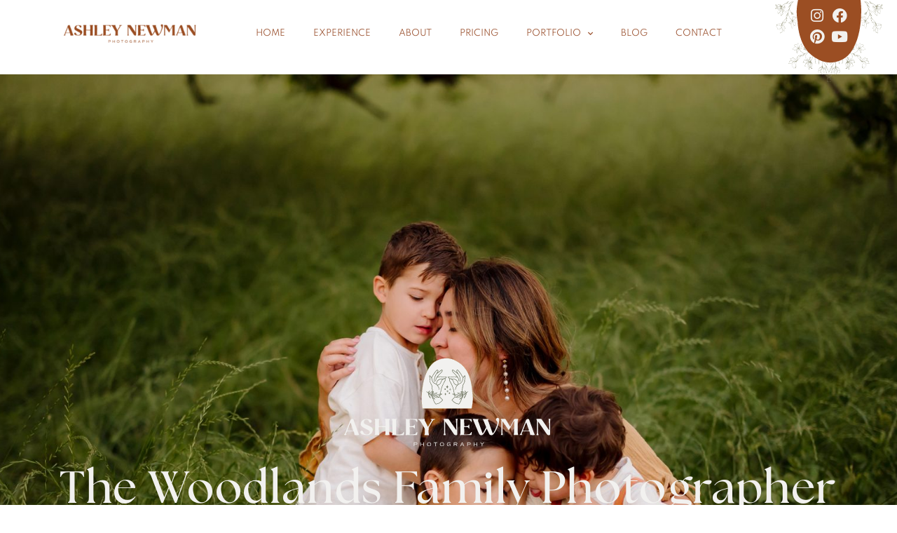

--- FILE ---
content_type: text/html; charset=UTF-8
request_url: https://www.ashleynewmanphotography.com/rice-village-family-maternity-newborn-photographer/
body_size: 33735
content:
<!DOCTYPE html>
<html lang="en-US">
<head>
	<meta charset="UTF-8">
	<meta name="viewport" content="width=device-width, initial-scale=1.0, viewport-fit=cover" />		<script data-cfasync="false" data-no-defer="1" data-no-minify="1" data-no-optimize="1">var ewww_webp_supported=!1;function check_webp_feature(A,e){var w;e=void 0!==e?e:function(){},ewww_webp_supported?e(ewww_webp_supported):((w=new Image).onload=function(){ewww_webp_supported=0<w.width&&0<w.height,e&&e(ewww_webp_supported)},w.onerror=function(){e&&e(!1)},w.src="data:image/webp;base64,"+{alpha:"UklGRkoAAABXRUJQVlA4WAoAAAAQAAAAAAAAAAAAQUxQSAwAAAARBxAR/Q9ERP8DAABWUDggGAAAABQBAJ0BKgEAAQAAAP4AAA3AAP7mtQAAAA=="}[A])}check_webp_feature("alpha");</script><script data-cfasync="false" data-no-defer="1" data-no-minify="1" data-no-optimize="1">var Arrive=function(c,w){"use strict";if(c.MutationObserver&&"undefined"!=typeof HTMLElement){var r,a=0,u=(r=HTMLElement.prototype.matches||HTMLElement.prototype.webkitMatchesSelector||HTMLElement.prototype.mozMatchesSelector||HTMLElement.prototype.msMatchesSelector,{matchesSelector:function(e,t){return e instanceof HTMLElement&&r.call(e,t)},addMethod:function(e,t,r){var a=e[t];e[t]=function(){return r.length==arguments.length?r.apply(this,arguments):"function"==typeof a?a.apply(this,arguments):void 0}},callCallbacks:function(e,t){t&&t.options.onceOnly&&1==t.firedElems.length&&(e=[e[0]]);for(var r,a=0;r=e[a];a++)r&&r.callback&&r.callback.call(r.elem,r.elem);t&&t.options.onceOnly&&1==t.firedElems.length&&t.me.unbindEventWithSelectorAndCallback.call(t.target,t.selector,t.callback)},checkChildNodesRecursively:function(e,t,r,a){for(var i,n=0;i=e[n];n++)r(i,t,a)&&a.push({callback:t.callback,elem:i}),0<i.childNodes.length&&u.checkChildNodesRecursively(i.childNodes,t,r,a)},mergeArrays:function(e,t){var r,a={};for(r in e)e.hasOwnProperty(r)&&(a[r]=e[r]);for(r in t)t.hasOwnProperty(r)&&(a[r]=t[r]);return a},toElementsArray:function(e){return e=void 0!==e&&("number"!=typeof e.length||e===c)?[e]:e}}),e=(l.prototype.addEvent=function(e,t,r,a){a={target:e,selector:t,options:r,callback:a,firedElems:[]};return this._beforeAdding&&this._beforeAdding(a),this._eventsBucket.push(a),a},l.prototype.removeEvent=function(e){for(var t,r=this._eventsBucket.length-1;t=this._eventsBucket[r];r--)e(t)&&(this._beforeRemoving&&this._beforeRemoving(t),(t=this._eventsBucket.splice(r,1))&&t.length&&(t[0].callback=null))},l.prototype.beforeAdding=function(e){this._beforeAdding=e},l.prototype.beforeRemoving=function(e){this._beforeRemoving=e},l),t=function(i,n){var o=new e,l=this,s={fireOnAttributesModification:!1};return o.beforeAdding(function(t){var e=t.target;e!==c.document&&e!==c||(e=document.getElementsByTagName("html")[0]);var r=new MutationObserver(function(e){n.call(this,e,t)}),a=i(t.options);r.observe(e,a),t.observer=r,t.me=l}),o.beforeRemoving(function(e){e.observer.disconnect()}),this.bindEvent=function(e,t,r){t=u.mergeArrays(s,t);for(var a=u.toElementsArray(this),i=0;i<a.length;i++)o.addEvent(a[i],e,t,r)},this.unbindEvent=function(){var r=u.toElementsArray(this);o.removeEvent(function(e){for(var t=0;t<r.length;t++)if(this===w||e.target===r[t])return!0;return!1})},this.unbindEventWithSelectorOrCallback=function(r){var a=u.toElementsArray(this),i=r,e="function"==typeof r?function(e){for(var t=0;t<a.length;t++)if((this===w||e.target===a[t])&&e.callback===i)return!0;return!1}:function(e){for(var t=0;t<a.length;t++)if((this===w||e.target===a[t])&&e.selector===r)return!0;return!1};o.removeEvent(e)},this.unbindEventWithSelectorAndCallback=function(r,a){var i=u.toElementsArray(this);o.removeEvent(function(e){for(var t=0;t<i.length;t++)if((this===w||e.target===i[t])&&e.selector===r&&e.callback===a)return!0;return!1})},this},i=new function(){var s={fireOnAttributesModification:!1,onceOnly:!1,existing:!1};function n(e,t,r){return!(!u.matchesSelector(e,t.selector)||(e._id===w&&(e._id=a++),-1!=t.firedElems.indexOf(e._id)))&&(t.firedElems.push(e._id),!0)}var c=(i=new t(function(e){var t={attributes:!1,childList:!0,subtree:!0};return e.fireOnAttributesModification&&(t.attributes=!0),t},function(e,i){e.forEach(function(e){var t=e.addedNodes,r=e.target,a=[];null!==t&&0<t.length?u.checkChildNodesRecursively(t,i,n,a):"attributes"===e.type&&n(r,i)&&a.push({callback:i.callback,elem:r}),u.callCallbacks(a,i)})})).bindEvent;return i.bindEvent=function(e,t,r){t=void 0===r?(r=t,s):u.mergeArrays(s,t);var a=u.toElementsArray(this);if(t.existing){for(var i=[],n=0;n<a.length;n++)for(var o=a[n].querySelectorAll(e),l=0;l<o.length;l++)i.push({callback:r,elem:o[l]});if(t.onceOnly&&i.length)return r.call(i[0].elem,i[0].elem);setTimeout(u.callCallbacks,1,i)}c.call(this,e,t,r)},i},o=new function(){var a={};function i(e,t){return u.matchesSelector(e,t.selector)}var n=(o=new t(function(){return{childList:!0,subtree:!0}},function(e,r){e.forEach(function(e){var t=e.removedNodes,e=[];null!==t&&0<t.length&&u.checkChildNodesRecursively(t,r,i,e),u.callCallbacks(e,r)})})).bindEvent;return o.bindEvent=function(e,t,r){t=void 0===r?(r=t,a):u.mergeArrays(a,t),n.call(this,e,t,r)},o};d(HTMLElement.prototype),d(NodeList.prototype),d(HTMLCollection.prototype),d(HTMLDocument.prototype),d(Window.prototype);var n={};return s(i,n,"unbindAllArrive"),s(o,n,"unbindAllLeave"),n}function l(){this._eventsBucket=[],this._beforeAdding=null,this._beforeRemoving=null}function s(e,t,r){u.addMethod(t,r,e.unbindEvent),u.addMethod(t,r,e.unbindEventWithSelectorOrCallback),u.addMethod(t,r,e.unbindEventWithSelectorAndCallback)}function d(e){e.arrive=i.bindEvent,s(i,e,"unbindArrive"),e.leave=o.bindEvent,s(o,e,"unbindLeave")}}(window,void 0),ewww_webp_supported=!1;function check_webp_feature(e,t){var r;ewww_webp_supported?t(ewww_webp_supported):((r=new Image).onload=function(){ewww_webp_supported=0<r.width&&0<r.height,t(ewww_webp_supported)},r.onerror=function(){t(!1)},r.src="data:image/webp;base64,"+{alpha:"UklGRkoAAABXRUJQVlA4WAoAAAAQAAAAAAAAAAAAQUxQSAwAAAARBxAR/Q9ERP8DAABWUDggGAAAABQBAJ0BKgEAAQAAAP4AAA3AAP7mtQAAAA==",animation:"UklGRlIAAABXRUJQVlA4WAoAAAASAAAAAAAAAAAAQU5JTQYAAAD/////AABBTk1GJgAAAAAAAAAAAAAAAAAAAGQAAABWUDhMDQAAAC8AAAAQBxAREYiI/gcA"}[e])}function ewwwLoadImages(e){if(e){for(var t=document.querySelectorAll(".batch-image img, .image-wrapper a, .ngg-pro-masonry-item a, .ngg-galleria-offscreen-seo-wrapper a"),r=0,a=t.length;r<a;r++)ewwwAttr(t[r],"data-src",t[r].getAttribute("data-webp")),ewwwAttr(t[r],"data-thumbnail",t[r].getAttribute("data-webp-thumbnail"));for(var i=document.querySelectorAll("div.woocommerce-product-gallery__image"),r=0,a=i.length;r<a;r++)ewwwAttr(i[r],"data-thumb",i[r].getAttribute("data-webp-thumb"))}for(var n=document.querySelectorAll("video"),r=0,a=n.length;r<a;r++)ewwwAttr(n[r],"poster",e?n[r].getAttribute("data-poster-webp"):n[r].getAttribute("data-poster-image"));for(var o,l=document.querySelectorAll("img.ewww_webp_lazy_load"),r=0,a=l.length;r<a;r++)e&&(ewwwAttr(l[r],"data-lazy-srcset",l[r].getAttribute("data-lazy-srcset-webp")),ewwwAttr(l[r],"data-srcset",l[r].getAttribute("data-srcset-webp")),ewwwAttr(l[r],"data-lazy-src",l[r].getAttribute("data-lazy-src-webp")),ewwwAttr(l[r],"data-src",l[r].getAttribute("data-src-webp")),ewwwAttr(l[r],"data-orig-file",l[r].getAttribute("data-webp-orig-file")),ewwwAttr(l[r],"data-medium-file",l[r].getAttribute("data-webp-medium-file")),ewwwAttr(l[r],"data-large-file",l[r].getAttribute("data-webp-large-file")),null!=(o=l[r].getAttribute("srcset"))&&!1!==o&&o.includes("R0lGOD")&&ewwwAttr(l[r],"src",l[r].getAttribute("data-lazy-src-webp"))),l[r].className=l[r].className.replace(/\bewww_webp_lazy_load\b/,"");for(var s=document.querySelectorAll(".ewww_webp"),r=0,a=s.length;r<a;r++)e?(ewwwAttr(s[r],"srcset",s[r].getAttribute("data-srcset-webp")),ewwwAttr(s[r],"src",s[r].getAttribute("data-src-webp")),ewwwAttr(s[r],"data-orig-file",s[r].getAttribute("data-webp-orig-file")),ewwwAttr(s[r],"data-medium-file",s[r].getAttribute("data-webp-medium-file")),ewwwAttr(s[r],"data-large-file",s[r].getAttribute("data-webp-large-file")),ewwwAttr(s[r],"data-large_image",s[r].getAttribute("data-webp-large_image")),ewwwAttr(s[r],"data-src",s[r].getAttribute("data-webp-src"))):(ewwwAttr(s[r],"srcset",s[r].getAttribute("data-srcset-img")),ewwwAttr(s[r],"src",s[r].getAttribute("data-src-img"))),s[r].className=s[r].className.replace(/\bewww_webp\b/,"ewww_webp_loaded");window.jQuery&&jQuery.fn.isotope&&jQuery.fn.imagesLoaded&&(jQuery(".fusion-posts-container-infinite").imagesLoaded(function(){jQuery(".fusion-posts-container-infinite").hasClass("isotope")&&jQuery(".fusion-posts-container-infinite").isotope()}),jQuery(".fusion-portfolio:not(.fusion-recent-works) .fusion-portfolio-wrapper").imagesLoaded(function(){jQuery(".fusion-portfolio:not(.fusion-recent-works) .fusion-portfolio-wrapper").isotope()}))}function ewwwWebPInit(e){ewwwLoadImages(e),ewwwNggLoadGalleries(e),document.arrive(".ewww_webp",function(){ewwwLoadImages(e)}),document.arrive(".ewww_webp_lazy_load",function(){ewwwLoadImages(e)}),document.arrive("videos",function(){ewwwLoadImages(e)}),"loading"==document.readyState?document.addEventListener("DOMContentLoaded",ewwwJSONParserInit):("undefined"!=typeof galleries&&ewwwNggParseGalleries(e),ewwwWooParseVariations(e))}function ewwwAttr(e,t,r){null!=r&&!1!==r&&e.setAttribute(t,r)}function ewwwJSONParserInit(){"undefined"!=typeof galleries&&check_webp_feature("alpha",ewwwNggParseGalleries),check_webp_feature("alpha",ewwwWooParseVariations)}function ewwwWooParseVariations(e){if(e)for(var t=document.querySelectorAll("form.variations_form"),r=0,a=t.length;r<a;r++){var i=t[r].getAttribute("data-product_variations"),n=!1;try{for(var o in i=JSON.parse(i))void 0!==i[o]&&void 0!==i[o].image&&(void 0!==i[o].image.src_webp&&(i[o].image.src=i[o].image.src_webp,n=!0),void 0!==i[o].image.srcset_webp&&(i[o].image.srcset=i[o].image.srcset_webp,n=!0),void 0!==i[o].image.full_src_webp&&(i[o].image.full_src=i[o].image.full_src_webp,n=!0),void 0!==i[o].image.gallery_thumbnail_src_webp&&(i[o].image.gallery_thumbnail_src=i[o].image.gallery_thumbnail_src_webp,n=!0),void 0!==i[o].image.thumb_src_webp&&(i[o].image.thumb_src=i[o].image.thumb_src_webp,n=!0));n&&ewwwAttr(t[r],"data-product_variations",JSON.stringify(i))}catch(e){}}}function ewwwNggParseGalleries(e){if(e)for(var t in galleries){var r=galleries[t];galleries[t].images_list=ewwwNggParseImageList(r.images_list)}}function ewwwNggLoadGalleries(e){e&&document.addEventListener("ngg.galleria.themeadded",function(e,t){window.ngg_galleria._create_backup=window.ngg_galleria.create,window.ngg_galleria.create=function(e,t){var r=$(e).data("id");return galleries["gallery_"+r].images_list=ewwwNggParseImageList(galleries["gallery_"+r].images_list),window.ngg_galleria._create_backup(e,t)}})}function ewwwNggParseImageList(e){for(var t in e){var r=e[t];if(void 0!==r["image-webp"]&&(e[t].image=r["image-webp"],delete e[t]["image-webp"]),void 0!==r["thumb-webp"]&&(e[t].thumb=r["thumb-webp"],delete e[t]["thumb-webp"]),void 0!==r.full_image_webp&&(e[t].full_image=r.full_image_webp,delete e[t].full_image_webp),void 0!==r.srcsets)for(var a in r.srcsets)nggSrcset=r.srcsets[a],void 0!==r.srcsets[a+"-webp"]&&(e[t].srcsets[a]=r.srcsets[a+"-webp"],delete e[t].srcsets[a+"-webp"]);if(void 0!==r.full_srcsets)for(var i in r.full_srcsets)nggFSrcset=r.full_srcsets[i],void 0!==r.full_srcsets[i+"-webp"]&&(e[t].full_srcsets[i]=r.full_srcsets[i+"-webp"],delete e[t].full_srcsets[i+"-webp"])}return e}check_webp_feature("alpha",ewwwWebPInit);</script><meta name='robots' content='index, follow, max-image-preview:large, max-snippet:-1, max-video-preview:-1' />

	<!-- This site is optimized with the Yoast SEO plugin v26.8 - https://yoast.com/product/yoast-seo-wordpress/ -->
	<title>Rice Village Family, Maternity &amp; Newborn Photographer</title>
	<meta name="description" content="Ashley Newman is the top Rice Village Family, Maternity &amp; Newborn Photographer, offering Photo &amp; Film Sessions | Rice Village Family Photography" />
	<link rel="canonical" href="https://www.ashleynewmanphotography.com/rice-village-family-maternity-newborn-photographer/" />
	<meta property="og:locale" content="en_US" />
	<meta property="og:type" content="article" />
	<meta property="og:title" content="Rice Village Family, Maternity &amp; Newborn Photographer" />
	<meta property="og:description" content="Ashley Newman is the top Rice Village Family, Maternity &amp; Newborn Photographer, offering Photo &amp; Film Sessions | Rice Village Family Photography" />
	<meta property="og:url" content="https://www.ashleynewmanphotography.com/rice-village-family-maternity-newborn-photographer/" />
	<meta property="og:site_name" content="Ashley Newman Photography" />
	<meta property="article:publisher" content="https://www.facebook.com/anewman.photog" />
	<meta property="article:modified_time" content="2024-07-04T23:04:35+00:00" />
	<meta property="og:image" content="https://www.ashleynewmanphotography.com/wp-content/uploads/2022/07/outdoor2Bnewborn2Bphotograph.jpg" />
	<meta property="og:image:width" content="1920" />
	<meta property="og:image:height" content="1280" />
	<meta property="og:image:type" content="image/jpeg" />
	<meta name="twitter:card" content="summary_large_image" />
	<meta name="twitter:label1" content="Est. reading time" />
	<meta name="twitter:data1" content="6 minutes" />
	<script type="application/ld+json" class="yoast-schema-graph">{"@context":"https://schema.org","@graph":[{"@type":"WebPage","@id":"https://www.ashleynewmanphotography.com/rice-village-family-maternity-newborn-photographer/","url":"https://www.ashleynewmanphotography.com/rice-village-family-maternity-newborn-photographer/","name":"Rice Village Family, Maternity &amp; Newborn Photographer","isPartOf":{"@id":"https://www.ashleynewmanphotography.com/#website"},"primaryImageOfPage":{"@id":"https://www.ashleynewmanphotography.com/rice-village-family-maternity-newborn-photographer/#primaryimage"},"image":{"@id":"https://www.ashleynewmanphotography.com/rice-village-family-maternity-newborn-photographer/#primaryimage"},"thumbnailUrl":"https://www.ashleynewmanphotography.com/wp-content/uploads/2022/01/Ashley-Newman-Photography-Main-Logo-White-04-1.svg","datePublished":"2024-07-04T22:18:25+00:00","dateModified":"2024-07-04T23:04:35+00:00","description":"Ashley Newman is the top Rice Village Family, Maternity & Newborn Photographer, offering Photo & Film Sessions | Rice Village Family Photography","breadcrumb":{"@id":"https://www.ashleynewmanphotography.com/rice-village-family-maternity-newborn-photographer/#breadcrumb"},"inLanguage":"en-US","potentialAction":[{"@type":"ReadAction","target":["https://www.ashleynewmanphotography.com/rice-village-family-maternity-newborn-photographer/"]}]},{"@type":"ImageObject","inLanguage":"en-US","@id":"https://www.ashleynewmanphotography.com/rice-village-family-maternity-newborn-photographer/#primaryimage","url":"https://www.ashleynewmanphotography.com/wp-content/uploads/2022/01/Ashley-Newman-Photography-Main-Logo-White-04-1.svg","contentUrl":"https://www.ashleynewmanphotography.com/wp-content/uploads/2022/01/Ashley-Newman-Photography-Main-Logo-White-04-1.svg","width":704.99000000000001,"height":306.60000000000002,"caption":"Ashley Newman Photography Family Photography main logo"},{"@type":"BreadcrumbList","@id":"https://www.ashleynewmanphotography.com/rice-village-family-maternity-newborn-photographer/#breadcrumb","itemListElement":[{"@type":"ListItem","position":1,"name":"Home","item":"https://www.ashleynewmanphotography.com/"},{"@type":"ListItem","position":2,"name":"Rice Village Family, Maternity &amp; Newborn Photographer"}]},{"@type":"WebSite","@id":"https://www.ashleynewmanphotography.com/#website","url":"https://www.ashleynewmanphotography.com/","name":"Ashley Newman Photography","description":"The Woodlands Family Photographer | Family Photos + Maternity","publisher":{"@id":"https://www.ashleynewmanphotography.com/#organization"},"potentialAction":[{"@type":"SearchAction","target":{"@type":"EntryPoint","urlTemplate":"https://www.ashleynewmanphotography.com/?s={search_term_string}"},"query-input":{"@type":"PropertyValueSpecification","valueRequired":true,"valueName":"search_term_string"}}],"inLanguage":"en-US"},{"@type":"Organization","@id":"https://www.ashleynewmanphotography.com/#organization","name":"Ashley Newman Photography","url":"https://www.ashleynewmanphotography.com/","logo":{"@type":"ImageObject","inLanguage":"en-US","@id":"https://www.ashleynewmanphotography.com/#/schema/logo/image/","url":"https://www.ashleynewmanphotography.com/wp-content/uploads/2022/01/Ashley-Newman-Photography-Logo-03-03.png","contentUrl":"https://www.ashleynewmanphotography.com/wp-content/uploads/2022/01/Ashley-Newman-Photography-Logo-03-03.png","width":2107,"height":475,"caption":"Ashley Newman Photography"},"image":{"@id":"https://www.ashleynewmanphotography.com/#/schema/logo/image/"},"sameAs":["https://www.facebook.com/anewman.photog","https://www.instagram.com/ashleynewman.photography/","https://www.pinterest.com/thosenewmans/_created/","https://www.youtube.com/channel/UCYZDvv79op49H9pWLk95PpA?view_as=subscriber"]}]}</script>
	<!-- / Yoast SEO plugin. -->


<link rel='dns-prefetch' href='//www.googletagmanager.com' />
<link rel="alternate" title="oEmbed (JSON)" type="application/json+oembed" href="https://www.ashleynewmanphotography.com/wp-json/oembed/1.0/embed?url=https%3A%2F%2Fwww.ashleynewmanphotography.com%2Frice-village-family-maternity-newborn-photographer%2F" />
<link rel="alternate" title="oEmbed (XML)" type="text/xml+oembed" href="https://www.ashleynewmanphotography.com/wp-json/oembed/1.0/embed?url=https%3A%2F%2Fwww.ashleynewmanphotography.com%2Frice-village-family-maternity-newborn-photographer%2F&#038;format=xml" />
<style id='wp-img-auto-sizes-contain-inline-css' type='text/css'>
img:is([sizes=auto i],[sizes^="auto," i]){contain-intrinsic-size:3000px 1500px}
/*# sourceURL=wp-img-auto-sizes-contain-inline-css */
</style>
<link rel='stylesheet' id='dvv-abovefold-css' href='https://www.ashleynewmanphotography.com/wp-content/themes/dvv-blm-child/abovefold.css?ver=6.9' type='text/css' media='all' />
<style id='wp-emoji-styles-inline-css' type='text/css'>

	img.wp-smiley, img.emoji {
		display: inline !important;
		border: none !important;
		box-shadow: none !important;
		height: 1em !important;
		width: 1em !important;
		margin: 0 0.07em !important;
		vertical-align: -0.1em !important;
		background: none !important;
		padding: 0 !important;
	}
/*# sourceURL=wp-emoji-styles-inline-css */
</style>
<style id='classic-theme-styles-inline-css' type='text/css'>
/*! This file is auto-generated */
.wp-block-button__link{color:#fff;background-color:#32373c;border-radius:9999px;box-shadow:none;text-decoration:none;padding:calc(.667em + 2px) calc(1.333em + 2px);font-size:1.125em}.wp-block-file__button{background:#32373c;color:#fff;text-decoration:none}
/*# sourceURL=/wp-includes/css/classic-themes.min.css */
</style>
<style id='global-styles-inline-css' type='text/css'>
:root{--wp--preset--aspect-ratio--square: 1;--wp--preset--aspect-ratio--4-3: 4/3;--wp--preset--aspect-ratio--3-4: 3/4;--wp--preset--aspect-ratio--3-2: 3/2;--wp--preset--aspect-ratio--2-3: 2/3;--wp--preset--aspect-ratio--16-9: 16/9;--wp--preset--aspect-ratio--9-16: 9/16;--wp--preset--color--black: #000000;--wp--preset--color--cyan-bluish-gray: #abb8c3;--wp--preset--color--white: #ffffff;--wp--preset--color--pale-pink: #f78da7;--wp--preset--color--vivid-red: #cf2e2e;--wp--preset--color--luminous-vivid-orange: #ff6900;--wp--preset--color--luminous-vivid-amber: #fcb900;--wp--preset--color--light-green-cyan: #7bdcb5;--wp--preset--color--vivid-green-cyan: #00d084;--wp--preset--color--pale-cyan-blue: #8ed1fc;--wp--preset--color--vivid-cyan-blue: #0693e3;--wp--preset--color--vivid-purple: #9b51e0;--wp--preset--gradient--vivid-cyan-blue-to-vivid-purple: linear-gradient(135deg,rgb(6,147,227) 0%,rgb(155,81,224) 100%);--wp--preset--gradient--light-green-cyan-to-vivid-green-cyan: linear-gradient(135deg,rgb(122,220,180) 0%,rgb(0,208,130) 100%);--wp--preset--gradient--luminous-vivid-amber-to-luminous-vivid-orange: linear-gradient(135deg,rgb(252,185,0) 0%,rgb(255,105,0) 100%);--wp--preset--gradient--luminous-vivid-orange-to-vivid-red: linear-gradient(135deg,rgb(255,105,0) 0%,rgb(207,46,46) 100%);--wp--preset--gradient--very-light-gray-to-cyan-bluish-gray: linear-gradient(135deg,rgb(238,238,238) 0%,rgb(169,184,195) 100%);--wp--preset--gradient--cool-to-warm-spectrum: linear-gradient(135deg,rgb(74,234,220) 0%,rgb(151,120,209) 20%,rgb(207,42,186) 40%,rgb(238,44,130) 60%,rgb(251,105,98) 80%,rgb(254,248,76) 100%);--wp--preset--gradient--blush-light-purple: linear-gradient(135deg,rgb(255,206,236) 0%,rgb(152,150,240) 100%);--wp--preset--gradient--blush-bordeaux: linear-gradient(135deg,rgb(254,205,165) 0%,rgb(254,45,45) 50%,rgb(107,0,62) 100%);--wp--preset--gradient--luminous-dusk: linear-gradient(135deg,rgb(255,203,112) 0%,rgb(199,81,192) 50%,rgb(65,88,208) 100%);--wp--preset--gradient--pale-ocean: linear-gradient(135deg,rgb(255,245,203) 0%,rgb(182,227,212) 50%,rgb(51,167,181) 100%);--wp--preset--gradient--electric-grass: linear-gradient(135deg,rgb(202,248,128) 0%,rgb(113,206,126) 100%);--wp--preset--gradient--midnight: linear-gradient(135deg,rgb(2,3,129) 0%,rgb(40,116,252) 100%);--wp--preset--font-size--small: 13px;--wp--preset--font-size--medium: 20px;--wp--preset--font-size--large: 36px;--wp--preset--font-size--x-large: 42px;--wp--preset--spacing--20: 0.44rem;--wp--preset--spacing--30: 0.67rem;--wp--preset--spacing--40: 1rem;--wp--preset--spacing--50: 1.5rem;--wp--preset--spacing--60: 2.25rem;--wp--preset--spacing--70: 3.38rem;--wp--preset--spacing--80: 5.06rem;--wp--preset--shadow--natural: 6px 6px 9px rgba(0, 0, 0, 0.2);--wp--preset--shadow--deep: 12px 12px 50px rgba(0, 0, 0, 0.4);--wp--preset--shadow--sharp: 6px 6px 0px rgba(0, 0, 0, 0.2);--wp--preset--shadow--outlined: 6px 6px 0px -3px rgb(255, 255, 255), 6px 6px rgb(0, 0, 0);--wp--preset--shadow--crisp: 6px 6px 0px rgb(0, 0, 0);}:where(.is-layout-flex){gap: 0.5em;}:where(.is-layout-grid){gap: 0.5em;}body .is-layout-flex{display: flex;}.is-layout-flex{flex-wrap: wrap;align-items: center;}.is-layout-flex > :is(*, div){margin: 0;}body .is-layout-grid{display: grid;}.is-layout-grid > :is(*, div){margin: 0;}:where(.wp-block-columns.is-layout-flex){gap: 2em;}:where(.wp-block-columns.is-layout-grid){gap: 2em;}:where(.wp-block-post-template.is-layout-flex){gap: 1.25em;}:where(.wp-block-post-template.is-layout-grid){gap: 1.25em;}.has-black-color{color: var(--wp--preset--color--black) !important;}.has-cyan-bluish-gray-color{color: var(--wp--preset--color--cyan-bluish-gray) !important;}.has-white-color{color: var(--wp--preset--color--white) !important;}.has-pale-pink-color{color: var(--wp--preset--color--pale-pink) !important;}.has-vivid-red-color{color: var(--wp--preset--color--vivid-red) !important;}.has-luminous-vivid-orange-color{color: var(--wp--preset--color--luminous-vivid-orange) !important;}.has-luminous-vivid-amber-color{color: var(--wp--preset--color--luminous-vivid-amber) !important;}.has-light-green-cyan-color{color: var(--wp--preset--color--light-green-cyan) !important;}.has-vivid-green-cyan-color{color: var(--wp--preset--color--vivid-green-cyan) !important;}.has-pale-cyan-blue-color{color: var(--wp--preset--color--pale-cyan-blue) !important;}.has-vivid-cyan-blue-color{color: var(--wp--preset--color--vivid-cyan-blue) !important;}.has-vivid-purple-color{color: var(--wp--preset--color--vivid-purple) !important;}.has-black-background-color{background-color: var(--wp--preset--color--black) !important;}.has-cyan-bluish-gray-background-color{background-color: var(--wp--preset--color--cyan-bluish-gray) !important;}.has-white-background-color{background-color: var(--wp--preset--color--white) !important;}.has-pale-pink-background-color{background-color: var(--wp--preset--color--pale-pink) !important;}.has-vivid-red-background-color{background-color: var(--wp--preset--color--vivid-red) !important;}.has-luminous-vivid-orange-background-color{background-color: var(--wp--preset--color--luminous-vivid-orange) !important;}.has-luminous-vivid-amber-background-color{background-color: var(--wp--preset--color--luminous-vivid-amber) !important;}.has-light-green-cyan-background-color{background-color: var(--wp--preset--color--light-green-cyan) !important;}.has-vivid-green-cyan-background-color{background-color: var(--wp--preset--color--vivid-green-cyan) !important;}.has-pale-cyan-blue-background-color{background-color: var(--wp--preset--color--pale-cyan-blue) !important;}.has-vivid-cyan-blue-background-color{background-color: var(--wp--preset--color--vivid-cyan-blue) !important;}.has-vivid-purple-background-color{background-color: var(--wp--preset--color--vivid-purple) !important;}.has-black-border-color{border-color: var(--wp--preset--color--black) !important;}.has-cyan-bluish-gray-border-color{border-color: var(--wp--preset--color--cyan-bluish-gray) !important;}.has-white-border-color{border-color: var(--wp--preset--color--white) !important;}.has-pale-pink-border-color{border-color: var(--wp--preset--color--pale-pink) !important;}.has-vivid-red-border-color{border-color: var(--wp--preset--color--vivid-red) !important;}.has-luminous-vivid-orange-border-color{border-color: var(--wp--preset--color--luminous-vivid-orange) !important;}.has-luminous-vivid-amber-border-color{border-color: var(--wp--preset--color--luminous-vivid-amber) !important;}.has-light-green-cyan-border-color{border-color: var(--wp--preset--color--light-green-cyan) !important;}.has-vivid-green-cyan-border-color{border-color: var(--wp--preset--color--vivid-green-cyan) !important;}.has-pale-cyan-blue-border-color{border-color: var(--wp--preset--color--pale-cyan-blue) !important;}.has-vivid-cyan-blue-border-color{border-color: var(--wp--preset--color--vivid-cyan-blue) !important;}.has-vivid-purple-border-color{border-color: var(--wp--preset--color--vivid-purple) !important;}.has-vivid-cyan-blue-to-vivid-purple-gradient-background{background: var(--wp--preset--gradient--vivid-cyan-blue-to-vivid-purple) !important;}.has-light-green-cyan-to-vivid-green-cyan-gradient-background{background: var(--wp--preset--gradient--light-green-cyan-to-vivid-green-cyan) !important;}.has-luminous-vivid-amber-to-luminous-vivid-orange-gradient-background{background: var(--wp--preset--gradient--luminous-vivid-amber-to-luminous-vivid-orange) !important;}.has-luminous-vivid-orange-to-vivid-red-gradient-background{background: var(--wp--preset--gradient--luminous-vivid-orange-to-vivid-red) !important;}.has-very-light-gray-to-cyan-bluish-gray-gradient-background{background: var(--wp--preset--gradient--very-light-gray-to-cyan-bluish-gray) !important;}.has-cool-to-warm-spectrum-gradient-background{background: var(--wp--preset--gradient--cool-to-warm-spectrum) !important;}.has-blush-light-purple-gradient-background{background: var(--wp--preset--gradient--blush-light-purple) !important;}.has-blush-bordeaux-gradient-background{background: var(--wp--preset--gradient--blush-bordeaux) !important;}.has-luminous-dusk-gradient-background{background: var(--wp--preset--gradient--luminous-dusk) !important;}.has-pale-ocean-gradient-background{background: var(--wp--preset--gradient--pale-ocean) !important;}.has-electric-grass-gradient-background{background: var(--wp--preset--gradient--electric-grass) !important;}.has-midnight-gradient-background{background: var(--wp--preset--gradient--midnight) !important;}.has-small-font-size{font-size: var(--wp--preset--font-size--small) !important;}.has-medium-font-size{font-size: var(--wp--preset--font-size--medium) !important;}.has-large-font-size{font-size: var(--wp--preset--font-size--large) !important;}.has-x-large-font-size{font-size: var(--wp--preset--font-size--x-large) !important;}
:where(.wp-block-post-template.is-layout-flex){gap: 1.25em;}:where(.wp-block-post-template.is-layout-grid){gap: 1.25em;}
:where(.wp-block-term-template.is-layout-flex){gap: 1.25em;}:where(.wp-block-term-template.is-layout-grid){gap: 1.25em;}
:where(.wp-block-columns.is-layout-flex){gap: 2em;}:where(.wp-block-columns.is-layout-grid){gap: 2em;}
:root :where(.wp-block-pullquote){font-size: 1.5em;line-height: 1.6;}
/*# sourceURL=global-styles-inline-css */
</style>
<link rel='stylesheet' id='pafe-1155-css' href='https://www.ashleynewmanphotography.com/wp-content/uploads/premium-addons-elementor/pafe-1155.css?ver=1720134275' type='text/css' media='all' />
<link rel='stylesheet' id='elementor-frontend-css' href='https://www.ashleynewmanphotography.com/wp-content/plugins/elementor/assets/css/frontend.min.css?ver=3.34.2' type='text/css' media='all' />
<link rel='stylesheet' id='widget-image-css' href='https://www.ashleynewmanphotography.com/wp-content/plugins/elementor/assets/css/widget-image.min.css?ver=3.34.2' type='text/css' media='all' />
<link rel='stylesheet' id='widget-menu-anchor-css' href='https://www.ashleynewmanphotography.com/wp-content/plugins/elementor/assets/css/widget-menu-anchor.min.css?ver=3.34.2' type='text/css' media='all' />
<link rel='stylesheet' id='widget-nav-menu-css' href='https://www.ashleynewmanphotography.com/wp-content/plugins/elementor-pro/assets/css/widget-nav-menu.min.css?ver=3.34.2' type='text/css' media='all' />
<link rel='stylesheet' id='pa-btn-css' href='https://www.ashleynewmanphotography.com/wp-content/plugins/premium-addons-for-elementor/assets/frontend/min-css/button-line.min.css?ver=4.11.65' type='text/css' media='all' />
<link rel='stylesheet' id='widget-social-icons-css' href='https://www.ashleynewmanphotography.com/wp-content/plugins/elementor/assets/css/widget-social-icons.min.css?ver=3.34.2' type='text/css' media='all' />
<link rel='stylesheet' id='e-apple-webkit-css' href='https://www.ashleynewmanphotography.com/wp-content/plugins/elementor/assets/css/conditionals/apple-webkit.min.css?ver=3.34.2' type='text/css' media='all' />
<link rel='stylesheet' id='widget-heading-css' href='https://www.ashleynewmanphotography.com/wp-content/plugins/elementor/assets/css/widget-heading.min.css?ver=3.34.2' type='text/css' media='all' />
<link rel='stylesheet' id='widget-form-css' href='https://www.ashleynewmanphotography.com/wp-content/plugins/elementor-pro/assets/css/widget-form.min.css?ver=3.34.2' type='text/css' media='all' />
<link rel='stylesheet' id='widget-gallery-css' href='https://www.ashleynewmanphotography.com/wp-content/plugins/elementor-pro/assets/css/widget-gallery.min.css?ver=3.34.2' type='text/css' media='all' />
<link rel='stylesheet' id='elementor-gallery-css' href='https://www.ashleynewmanphotography.com/wp-content/plugins/elementor/assets/lib/e-gallery/css/e-gallery.min.css?ver=1.2.0' type='text/css' media='all' />
<link rel='stylesheet' id='e-transitions-css' href='https://www.ashleynewmanphotography.com/wp-content/plugins/elementor-pro/assets/css/conditionals/transitions.min.css?ver=3.34.2' type='text/css' media='all' />
<link rel='stylesheet' id='widget-icon-list-css' href='https://www.ashleynewmanphotography.com/wp-content/plugins/elementor/assets/css/widget-icon-list.min.css?ver=3.34.2' type='text/css' media='all' />
<link rel='stylesheet' id='pafe-10432-css' href='https://www.ashleynewmanphotography.com/wp-content/uploads/premium-addons-elementor/pafe-10432.css?ver=1720134275' type='text/css' media='all' />
<link rel='stylesheet' id='jet-blocks-css' href='https://www.ashleynewmanphotography.com/wp-content/uploads/elementor/css/custom-jet-blocks.css?ver=1.3.22' type='text/css' media='all' />
<link rel='stylesheet' id='elementor-post-7-css' href='https://www.ashleynewmanphotography.com/wp-content/uploads/elementor/css/post-7.css?ver=1769203307' type='text/css' media='all' />
<link rel='stylesheet' id='jet-tabs-frontend-css' href='https://www.ashleynewmanphotography.com/wp-content/plugins/jet-tabs/assets/css/jet-tabs-frontend.css?ver=2.2.13' type='text/css' media='all' />
<link rel='stylesheet' id='swiper-css' href='https://www.ashleynewmanphotography.com/wp-content/plugins/elementor/assets/lib/swiper/v8/css/swiper.min.css?ver=8.4.5' type='text/css' media='all' />
<link rel='stylesheet' id='font-awesome-5-all-css' href='https://www.ashleynewmanphotography.com/wp-content/plugins/elementor/assets/lib/font-awesome/css/all.min.css?ver=4.11.65' type='text/css' media='all' />
<link rel='stylesheet' id='font-awesome-4-shim-css' href='https://www.ashleynewmanphotography.com/wp-content/plugins/elementor/assets/lib/font-awesome/css/v4-shims.min.css?ver=3.34.2' type='text/css' media='all' />
<link rel='stylesheet' id='e-animation-rotateIn-css' href='https://www.ashleynewmanphotography.com/wp-content/plugins/elementor/assets/lib/animations/styles/rotateIn.min.css?ver=3.34.2' type='text/css' media='all' />
<link rel='stylesheet' id='e-motion-fx-css' href='https://www.ashleynewmanphotography.com/wp-content/plugins/elementor-pro/assets/css/modules/motion-fx.min.css?ver=3.34.2' type='text/css' media='all' />
<link rel='stylesheet' id='e-swiper-css' href='https://www.ashleynewmanphotography.com/wp-content/plugins/elementor/assets/css/conditionals/e-swiper.min.css?ver=3.34.2' type='text/css' media='all' />
<link rel='stylesheet' id='widget-testimonial-carousel-css' href='https://www.ashleynewmanphotography.com/wp-content/plugins/elementor-pro/assets/css/widget-testimonial-carousel.min.css?ver=3.34.2' type='text/css' media='all' />
<link rel='stylesheet' id='widget-carousel-module-base-css' href='https://www.ashleynewmanphotography.com/wp-content/plugins/elementor-pro/assets/css/widget-carousel-module-base.min.css?ver=3.34.2' type='text/css' media='all' />
<link rel='stylesheet' id='widget-spacer-css' href='https://www.ashleynewmanphotography.com/wp-content/plugins/elementor/assets/css/widget-spacer.min.css?ver=3.34.2' type='text/css' media='all' />
<link rel='stylesheet' id='elementor-post-10432-css' href='https://www.ashleynewmanphotography.com/wp-content/uploads/elementor/css/post-10432.css?ver=1769220056' type='text/css' media='all' />
<link rel='stylesheet' id='elementor-post-1155-css' href='https://www.ashleynewmanphotography.com/wp-content/uploads/elementor/css/post-1155.css?ver=1769203307' type='text/css' media='all' />
<link rel='stylesheet' id='elementor-post-1296-css' href='https://www.ashleynewmanphotography.com/wp-content/uploads/elementor/css/post-1296.css?ver=1769203307' type='text/css' media='all' />
<link rel='stylesheet' id='elementor-icons-shared-0-css' href='https://www.ashleynewmanphotography.com/wp-content/plugins/elementor/assets/lib/font-awesome/css/fontawesome.min.css?ver=5.15.3' type='text/css' media='all' />
<link rel='stylesheet' id='elementor-icons-fa-solid-css' href='https://www.ashleynewmanphotography.com/wp-content/plugins/elementor/assets/lib/font-awesome/css/solid.min.css?ver=5.15.3' type='text/css' media='all' />
<link rel='stylesheet' id='elementor-icons-fa-brands-css' href='https://www.ashleynewmanphotography.com/wp-content/plugins/elementor/assets/lib/font-awesome/css/brands.min.css?ver=5.15.3' type='text/css' media='all' />
<script type="text/javascript" src="https://www.ashleynewmanphotography.com/wp-includes/js/jquery/jquery.min.js?ver=3.7.1" id="jquery-core-js"></script>
<script type="text/javascript" src="https://www.ashleynewmanphotography.com/wp-content/plugins/elementor/assets/lib/font-awesome/js/v4-shims.min.js?ver=3.34.2" id="font-awesome-4-shim-js"></script>

<!-- Google tag (gtag.js) snippet added by Site Kit -->
<!-- Google Analytics snippet added by Site Kit -->
<script type="text/javascript" src="https://www.googletagmanager.com/gtag/js?id=G-YW1M9ZQJG7" id="google_gtagjs-js" async></script>
<script type="text/javascript" id="google_gtagjs-js-after">
/* <![CDATA[ */
window.dataLayer = window.dataLayer || [];function gtag(){dataLayer.push(arguments);}
gtag("set","linker",{"domains":["www.ashleynewmanphotography.com"]});
gtag("js", new Date());
gtag("set", "developer_id.dZTNiMT", true);
gtag("config", "G-YW1M9ZQJG7");
//# sourceURL=google_gtagjs-js-after
/* ]]> */
</script>
<link rel="https://api.w.org/" href="https://www.ashleynewmanphotography.com/wp-json/" /><link rel="alternate" title="JSON" type="application/json" href="https://www.ashleynewmanphotography.com/wp-json/wp/v2/pages/10432" /><link rel="EditURI" type="application/rsd+xml" title="RSD" href="https://www.ashleynewmanphotography.com/xmlrpc.php?rsd" />
<meta name="generator" content="WordPress 6.9" />
<link rel='shortlink' href='https://www.ashleynewmanphotography.com/?p=10432' />
<meta name="generator" content="Site Kit by Google 1.170.0" /><!-- HFCM by 99 Robots - Snippet # 2: TSI GA ID Code -->
<!-- Google tag (gtag.js) --> 
<script async src="https://www.googletagmanager.com/gtag/js?id=G-9ZX5LJ23D0"></script> 
<script> 
  window.dataLayer = window.dataLayer || []; 
  function gtag(){dataLayer.push(arguments);} 
  gtag('js', new Date()); 
  gtag('config', 'G-9ZX5LJ23D0'); 
</script>
<!-- /end HFCM by 99 Robots -->
<!-- Google tag (gtag.js) -->
<script async src="https://www.googletagmanager.com/gtag/js?id=G-DXSER6ZXHN"></script>
<script>
  window.dataLayer = window.dataLayer || [];
  function gtag(){dataLayer.push(arguments);}
  gtag('js', new Date());

  gtag('config', 'G-DXSER6ZXHN');
</script><style>
.sticky-placeholder {
position:fixed;
}
.elementor-nav-menu {
list-style: none!important;
}

nav..elementor-nav-menu--dropdown {
        transition: opacity 1s;
        transition-delay: 2s;
}

.jet-sticky-section {
background: white;
}

.elementor-location-header .jet-sticky-section.elementor-hidden-mobile {
top: -5px!important;
}

.admin-bar .elementor-location-header .jet-sticky-section.elementor-hidden-mobile.jet-sticky-section--stuck {
top: 13px!important;
}

@media only screen and (min-width: 1050px) {
nav.elementor-nav-menu--dropdown {
	display:none!important;
        opacity: 0;
}
.jet-sticky-section .elementor-nav-menu {
height: 0;
overflow: hidden;
}
}
</style>

<!-- hotjar -->
<script>
    (function(h,o,t,j,a,r){
        h.hj=h.hj||function(){(h.hj.q=h.hj.q||[]).push(arguments)};
        h._hjSettings={hjid:1365069,hjsv:6};
        a=o.getElementsByTagName('head')[0];
        r=o.createElement('script');r.async=1;
        r.src=t+h._hjSettings.hjid+j+h._hjSettings.hjsv;
        a.appendChild(r);
    })(window,document,'https://static.hotjar.com/c/hotjar-','.js?sv=');
</script>
<meta name="generator" content="Elementor 3.34.2; features: additional_custom_breakpoints; settings: css_print_method-external, google_font-enabled, font_display-auto">
<style type="text/css">.recentcomments a{display:inline !important;padding:0 !important;margin:0 !important;}</style>			<style>
				.e-con.e-parent:nth-of-type(n+4):not(.e-lazyloaded):not(.e-no-lazyload),
				.e-con.e-parent:nth-of-type(n+4):not(.e-lazyloaded):not(.e-no-lazyload) * {
					background-image: none !important;
				}
				@media screen and (max-height: 1024px) {
					.e-con.e-parent:nth-of-type(n+3):not(.e-lazyloaded):not(.e-no-lazyload),
					.e-con.e-parent:nth-of-type(n+3):not(.e-lazyloaded):not(.e-no-lazyload) * {
						background-image: none !important;
					}
				}
				@media screen and (max-height: 640px) {
					.e-con.e-parent:nth-of-type(n+2):not(.e-lazyloaded):not(.e-no-lazyload),
					.e-con.e-parent:nth-of-type(n+2):not(.e-lazyloaded):not(.e-no-lazyload) * {
						background-image: none !important;
					}
				}
			</style>
			<noscript><style>.lazyload[data-src]{display:none !important;}</style></noscript><style>.lazyload{background-image:none !important;}.lazyload:before{background-image:none !important;}</style>			<style type="text/css">
				.wb-bp-front-page .wp-bs-4-jumbotron {
					background-image: url(https://www.ashleynewmanphotography.com/wp-content/themes/dvv-blm/assets/images/default-cover-img.jpeg);
				}
				.wp-bp-jumbo-overlay {
					background: rgba(33,37,41, 0.7);
				}
			</style>
		<link rel="icon" href="https://www.ashleynewmanphotography.com/wp-content/uploads/2022/01/AshleyNewman_Favicon_Logo-Mark_Red-150x150.png" sizes="32x32" />
<link rel="icon" href="https://www.ashleynewmanphotography.com/wp-content/uploads/2022/01/AshleyNewman_Favicon_Logo-Mark_Red.png" sizes="192x192" />
<link rel="apple-touch-icon" href="https://www.ashleynewmanphotography.com/wp-content/uploads/2022/01/AshleyNewman_Favicon_Logo-Mark_Red.png" />
<meta name="msapplication-TileImage" content="https://www.ashleynewmanphotography.com/wp-content/uploads/2022/01/AshleyNewman_Favicon_Logo-Mark_Red.png" />
		<style type="text/css" id="wp-custom-css">
			@charset "UTF-8";.premium-img-layers-wrapper {
    position: relative
}

.elementor-location-header .elementor-widget-menu-anchor {
	margin:0!important;
}

.premium-img-layers-wrapper ul.premium-img-layers-list-wrapper {
    margin: 0;
    padding: 0;
    min-height: 10px
}

.premium-img-layers-wrapper .premium-img-layers-list-item {
    list-style-type: none;
    position: absolute
}

.premium-img-layers-wrapper .premium-img-layers-list-item .premium-img-layers-image {
    width: 100%;
    border-color: #000;
    -webkit-transition: all .3s ease-in-out;
    transition: all .3s ease-in-out
}

.elementor-editor-active .premium-img-layers-list-wrapper .premium-img-layers-list-item {
    cursor: -webkit-grab;
    cursor: grab
}

.elementor-editor-active .premium-img-layers-list-wrapper .premium-img-layers-list-item.ui-draggable-dragging {
    cursor: -webkit-grabbing;
    cursor: grabbing
}

.elementor-editor-active .premium-img-layers-list-item canvas:hover,.elementor-editor-active .premium-img-layers-list-item img:hover,.elementor-editor-active .premium-img-layers-list-item svg:hover {
    outline: 1px dashed #6ec1e4
}

.premium-img-layers-list-item .premium-img-layers-text {
    -webkit-transition: all .3s ease-in-out;
    transition: all .3s ease-in-out
}

.premium-img-layers-list-item .premium-img-layers-link {
    position: absolute;
    top: 0;
    left: 0;
    width: 100%;
    height: 100%
}

.premium-img-layers-list-wrapper li[data-layer-animation*=animated-] {
    opacity: 0
}

.premium-img-layer-zoomout img {
    -webkit-transform: scale(1.2);
    -ms-transform: scale(1.2);
    transform: scale(1.2)
}

.premium-img-layer-gray img {
    -webkit-filter: grayscale(100%);
    filter: grayscale(100%)
}

.premium-img-layer-sepia img {
    -webkit-filter: sepia(30%);
    filter: sepia(30%)
}

.premium-img-layer-bright img {
    -webkit-filter: brightness(1);
    filter: brightness(1)
}

.premium-img-layer-blur img {
    -webkit-filter: blur(3px);
    filter: blur(3px)
}

.premium-img-layer-zoomin:hover img {
    -webkit-transform: scaleX(1.1) scaleY(1.1);
    -ms-transform: scaleX(1.1) scaleY(1.1);
    transform: scaleX(1.1) scaleY(1.1)
}

.premium-img-layer-zoomout:hover img {
    -webkit-transform: scaleX(1) scaleY(1);
    -ms-transform: scaleX(1) scaleY(1);
    transform: scaleX(1) scaleY(1)
}

.premium-img-layer-scale:hover img {
    -webkit-transform: scaleX(1.2) scaleY(1.2) rotate(5deg);
    -ms-transform: scaleX(1.2) scaleY(1.2) rotate(5deg);
    transform: scaleX(1.2) scaleY(1.2) rotate(5deg)
}

.premium-img-layer-gray:hover img {
    -webkit-filter: grayscale(0);
    filter: grayscale(0)
}

.premium-img-layer-blur:hover img {
    -webkit-filter: blur(0);
    filter: blur(0)
}

.premium-img-layer-sepia:hover img {
    -webkit-filter: sepia(0);
    filter: sepia(0)
}

.premium-img-layer-bright:hover img {
    -webkit-filter: brightness(1.2);
    filter: brightness(1.2)
}

.premium-hscroll-wrap {
    overflow: hidden
}

.premium-hscroll-wrap .premium-hscroll-bg-layer {
    position: absolute;
    top: 0;
    left: 0;
    width: 100%;
    height: 100%;
    opacity: 0;
    visibility: hidden;
    -webkit-transition: all .7s ease;
    transition: all .7s ease
}

.premium-hscroll-wrap .premium-hscroll-layer-active {
    opacity: 1;
    visibility: visible
}

.premium-hscroll-scroller-wrap {
    position: relative;
    display: -webkit-flex;
    display: -ms-flexbox;
    display: flex;
    -webkit-flex-direction: column;
    -ms-flex-direction: column;
    flex-direction: column;
    height: 100%
}

.premium-hscroll-scroller-wrap[data-progress=top] {
    -webkit-flex-direction: column-reverse;
    -ms-flex-direction: column-reverse;
    flex-direction: column-reverse
}

.premium-hscroll-wrap:not(.premium-hscroll-responsive) .premium-hscroll-scroller-wrap .premium-hscroll-temp {
    position: relative;
    float: left
}

.premium-hscroll-temp .elementor-column,.premium-hscroll-temp .elementor-row {
    -webkit-transition: all .5s ease-in-out;
    transition: all .5s ease-in-out;
    opacity: 1
}

.premium-hscroll-sections-wrap {
    height: 100vh;
    overflow: hidden
}

.premium-hscroll-window-fit .premium-hscroll-spacer {
    height: 0!important
}

.premium-hscroll-wrap:not(.premium-hscroll-responsive) .premium-hscroll-sections-wrap[data-scroll-opacity="1"] .premium-hscroll-hide .elementor-column,.premium-hscroll-wrap:not(.premium-hscroll-responsive) .premium-hscroll-sections-wrap[data-scroll-opacity="1"] .premium-hscroll-hide .elementor-container,.premium-hscroll-wrap:not(.premium-hscroll-responsive) .premium-hscroll-sections-wrap[data-scroll-opacity="1"] .premium-hscroll-hide .elementor-row {
    opacity: .2
}

.premium-hscroll-scroller-wrap .premium-hscroll-progress {
    position: absolute;
    background-color: #54595f;
    bottom: 3px;
    left: 80px;
    height: 3px;
    width: 100%;
    z-index: 4
}

.premium-hscroll-progress-hidden {
    display: none
}

.premium-hscroll-scroller-wrap[data-progress=top] .premium-hscroll-progress {
    bottom: auto;
    top: 0
}

.premium-hscroll-scroller-wrap .premium-hscroll-progress-line {
    background-color: #fff;
    width: 0;
    height: 100%
}

.premium-hscroll-nav {
    display: -webkit-flex;
    display: -ms-flexbox;
    display: flex;
    position: absolute;
    -webkit-justify-content: center;
    -ms-flex-pack: center;
    justify-content: center;
    z-index: 99
}

.premium-hscroll-nav ul.premium-hscroll-nav-list {
    display: -webkit-flex!important;
    display: -ms-flexbox!important;
    display: flex!important;
    font-size: .8em;
    list-style: none;
    margin: 0;
    padding: 0
}

.premium-hscroll-nav-item {
    display: -webkit-flex;
    display: -ms-flexbox;
    display: flex;
    -webkit-align-items: center;
    -ms-flex-align: center;
    align-items: center
}

.premium-hscroll-nav-item.active .premium-hscroll-nav-dot {
    -webkit-transform: scale(1.5);
    -ms-transform: scale(1.5);
    transform: scale(1.5)
}

.premium-hscroll-nav-item:hover span {
    z-index: 99;
    visibility: visible;
    opacity: 1
}

.premium-hscroll-nav-item .premium-hscroll-nav-tooltip {
    position: absolute;
    color: #fff;
    font-size: 14px;
    font-family: arial,helvetica,sans-serif;
    white-space: nowrap;
    max-width: 220px;
    padding-left: .4em;
    padding-right: .4em;
    visibility: hidden;
    opacity: 0;
    -webkit-transition: all .3s ease-in-out;
    transition: all .3s ease-in-out;
    background-color: #54595f
}

.premium-hscroll-nav-item .premium-hscroll-nav-dot {
    cursor: pointer;
    width: 10px;
    height: 10px;
    background: #54595f;
    border-radius: 50%;
    border: 1px solid #54595f;
    -webkit-transition: all .3s ease-in-out;
    transition: all .3s ease-in-out
}

.premium-hscroll-dots-bottom .premium-hscroll-nav {
    bottom: 30px;
    width: 100%
}

.premium-hscroll-dots-bottom .premium-hscroll-nav-item {
    margin: 0 .7em
}

.premium-hscroll-dots-bottom .premium-hscroll-nav-tooltip {
    -webkit-transform: translateX(-50%);
    -ms-transform: translateX(-50%);
    transform: translateX(-50%);
    bottom: 1em
}

.premium-hscroll-dots-left .premium-hscroll-nav-tooltip {
    left: 1.4em
}

.premium-hscroll-dots-left .premium-hscroll-nav-tooltip::after {
    position: absolute;
    top: 50%;
    content: "";
    right: -webkit-calc(100% - 1px);
    right: calc(100% - 1px);
    width: 10px;
    height: 0;
    border-top: 6px solid transparent;
    border-bottom: 6px solid transparent;
    border-right: 6px solid #54595f;
    -webkit-transform: translateY(-50%);
    -ms-transform: translateY(-50%);
    transform: translateY(-50%)
}

.premium-hscroll-dots-left .premium-hscroll-nav {
    left: 1%;
    top: 50%;
    -webkit-transform: translateY(-50%);
    -ms-transform: translateY(-50%);
    transform: translateY(-50%)
}

.premium-hscroll-dots-right .premium-hscroll-nav-tooltip {
    right: 1.4em
}

.premium-hscroll-dots-right .premium-hscroll-nav-tooltip::after {
    position: absolute;
    top: 50%;
    content: "";
    left: -webkit-calc(100% - 1px);
    left: calc(100% - 1px);
    width: 10px;
    height: 0;
    border-top: 6px solid transparent;
    border-bottom: 6px solid transparent;
    border-left: 6px solid #54595f;
    -webkit-transform: translateY(-50%);
    -ms-transform: translateY(-50%);
    transform: translateY(-50%)
}

.premium-hscroll-dots-right .premium-hscroll-nav {
    right: 1%;
    top: 50%;
    -webkit-transform: translateY(-50%);
    -ms-transform: translateY(-50%);
    transform: translateY(-50%)
}

.elementor-widget-premium-hscroll:not(.premium-hscroll-dots-bottom) ul.premium-hscroll-nav-list {
    -webkit-flex-direction: column;
    -ms-flex-direction: column;
    flex-direction: column
}

.elementor-widget-premium-hscroll:not(.premium-hscroll-dots-bottom) .premium-hscroll-nav-list .premium-hscroll-nav-item {
    margin: .7em 0
}

.premium-hscroll-nav-list.dashes .premium-hscroll-nav-item {
    width: 3em;
    height: .3em;
    border-radius: 0
}

.premium-hscroll-pagination {
    position: absolute;
    display: -webkit-flex;
    display: -ms-flexbox;
    display: flex;
    left: 30px;
    bottom: 30px;
    background-color: rgba(2,2,2,.5);
    padding: .5em 1em;
    border-radius: 5px
}

.premium-hscroll-pagination .premium-hscroll-total-slides:before {
    content: "/";
    margin: 0 5px;
    color: #fff
}

.premium-hscroll-pagination span.premium-hscroll-page-item {
    font-size: 30px;
    display: inline-block;
    color: #fff
}

.premium-hscroll-wrap div[class^=premium-hscroll-arrow] {
    display: -webkit-flex;
    display: -ms-flexbox;
    display: flex;
    position: absolute;
    top: 0;
    z-index: 99;
    height: 100%;
    -webkit-align-items: center;
    -ms-flex-align: center;
    align-items: center;
    -webkit-transition: all .3s ease-in-out;
    transition: all .3s ease-in-out
}

.premium-hscroll-arrow i {
    color: #54595f;
    -webkit-transition: all .3s ease-in-out;
    transition: all .3s ease-in-out
}

.premium-hscroll-arrow svg {
    width: 1em;
    height: 1em;
    -webkit-transition: all .3s ease-in-out;
    transition: all .3s ease-in-out
}

.premium-hscroll-arrow-hidden,.premium-hscroll-arrows-hidden .premium-hscroll-arrow,.premium-hscroll-dots-hidden ul.premium-hscroll-nav-list,.premium-hscroll-elem-hidden {
    opacity: 0;
    visibility: hidden
}

.premium-hscroll-arrow-left {
    left: 1em
}

.premium-hscroll-arrow-right {
    right: 1em
}

.premium-hscroll-wrap-icon {
    cursor: pointer;
    font-size: 2em;
    width: 1em;
    height: 1em;
    display: -webkit-flex;
    display: -ms-flexbox;
    display: flex;
    -webkit-justify-content: center;
    -ms-flex-pack: center;
    justify-content: center;
    -webkit-align-items: center;
    -ms-flex-align: center;
    align-items: center;
    -webkit-transition: all .3s ease-in-out;
    transition: all .3s ease-in-out
}

@media (max-width: 1024px) {
    .premium-hscroll-force-true .premium-hscroll-temp section .elementor-row,.premium-hscroll-force-true .premium-hscroll-temp section>.elementor-container {
        -webkit-flex-wrap:nowrap!important;
        -ms-flex-wrap: nowrap!important;
        flex-wrap: nowrap!important
    }
}

.premium-hscroll-fixed-content {
    position: absolute;
    top: 0;
    left: 0
}

.premium-hscroll-nav-list.dots .premium-hscroll-nav-item.active .premium-hscroll-nav-dot {
    -webkit-transform: scale(1.5);
    -ms-transform: scale(1.5);
    transform: scale(1.5)
}

.premium-hscroll-rtl-true .premium-hscroll-arrow-left {
    right: 1em;
    left: auto
}

.premium-hscroll-rtl-true .premium-hscroll-arrow-right {
    left: 1em;
    right: auto
}

.premium-hscroll-rtl-true .premium-hscroll-nav,.premium-hscroll-rtl-true .premium-hscroll-pagination {
    direction: rtl
}

.premium-loading-feed {
    display: none;
    position: absolute;
    width: 100%;
    height: 100%;
    top: 0;
    left: 0;
    bottom: 0;
    right: 0
}

.premium-loading-feed.premium-show-loading {
    display: block;
    background: #fff;
    text-align: center;
    z-index: 10;
    display: -webkit-flex;
    display: -ms-flexbox;
    display: flex;
    -webkit-align-items: center;
    -ms-flex-align: center;
    align-items: center;
    -webkit-justify-content: center;
    -ms-flex-pack: center;
    justify-content: center;
    -webkit-transition: .5s;
    transition: .5s
}

.tooltipster-sidetip .tooltipster-content {
    background: 0 0;
    text-align: center;
    padding: 0
}

.premium-tooltipster-base .tooltipster-content {
    padding: .3em .6em;
    border-radius: 2px
}

.premium-tooltipster-base .tooltipster-box {
    -webkit-justify-content: center;
    -ms-flex-pack: center;
    justify-content: center
}

.premium-btn-block,.premium-btn-lg,.premium-btn-md,.premium-btn-sm {
    background-color: #eee;
    color: #042551;
    margin: 0;
    text-decoration: none
}

.premium-btn-block:hover,.premium-btn-lg:hover,.premium-btn-md:hover,.premium-btn-sm:hover {
    background-color: #54595f;
    color: #eee
}

div[class*=elementor-widget-premium] .premium-btn-sm {
    padding: 12px 24px;
    font-size: 14px;
    line-height: 1
}

div[class*=elementor-widget-premium] .premium-btn-md {
    padding: 14px 26px;
    font-size: 16px;
    line-height: 1.2
}

div[class*=elementor-widget-premium] .premium-btn-lg {
    padding: 16px 28px;
    font-size: 18px;
    line-height: 1.3333
}

div[class*=elementor-widget-premium] .premium-btn-block {
    font-size: 18px;
    line-height: 1;
    padding: 20px 0;
    width: 100%;
    text-align: center
}

.premium-icon-box-icon svg *,.premium-svg-drawer *,.premium-svg-nodraw * {
    -webkit-transition: all .3s ease-in-out;
    transition: all .3s ease-in-out;
    -webkit-transition-property: stroke,fill,background-color;
    transition-property: stroke,fill,background-color
}

.premium-icon-box-icon svg .no-transition,.premium-svg-drawer .no-transition,.premium-svg-nodraw .no-transition {
    -webkit-transition: none!important;
    transition: none!important
}

.premium-addons__v-hidden {
    visibility: hidden;
    opacity: 0
}
		</style>
		</head>
<body class="wp-singular page-template-default page page-id-10432 wp-custom-logo wp-theme-dvv-blm wp-child-theme-dvv-blm-child elementor-default elementor-kit-7 elementor-page elementor-page-10432">
		<header data-elementor-type="header" data-elementor-id="1155" class="elementor elementor-1155 elementor-location-header" data-elementor-post-type="elementor_library">
					<section class="jet-sticky-section elementor-section elementor-top-section elementor-element elementor-element-4a45fa6 elementor-section-content-middle elementor-hidden-mobile elementor-section-boxed elementor-section-height-default elementor-section-height-default" style="height: fit-content;" data-id="4a45fa6" data-element_type="section" data-settings="{&quot;jet_parallax_layout_list&quot;:[{&quot;jet_parallax_layout_image&quot;:{&quot;url&quot;:&quot;&quot;,&quot;id&quot;:&quot;&quot;,&quot;size&quot;:&quot;&quot;},&quot;_id&quot;:&quot;8a08182&quot;,&quot;jet_parallax_layout_image_tablet&quot;:{&quot;url&quot;:&quot;&quot;,&quot;id&quot;:&quot;&quot;,&quot;size&quot;:&quot;&quot;},&quot;jet_parallax_layout_image_mobile&quot;:{&quot;url&quot;:&quot;&quot;,&quot;id&quot;:&quot;&quot;,&quot;size&quot;:&quot;&quot;},&quot;jet_parallax_layout_speed&quot;:{&quot;unit&quot;:&quot;%&quot;,&quot;size&quot;:50,&quot;sizes&quot;:[]},&quot;jet_parallax_layout_type&quot;:&quot;scroll&quot;,&quot;jet_parallax_layout_direction&quot;:&quot;1&quot;,&quot;jet_parallax_layout_fx_direction&quot;:null,&quot;jet_parallax_layout_z_index&quot;:&quot;&quot;,&quot;jet_parallax_layout_bg_x&quot;:50,&quot;jet_parallax_layout_bg_x_tablet&quot;:&quot;&quot;,&quot;jet_parallax_layout_bg_x_mobile&quot;:&quot;&quot;,&quot;jet_parallax_layout_bg_y&quot;:50,&quot;jet_parallax_layout_bg_y_tablet&quot;:&quot;&quot;,&quot;jet_parallax_layout_bg_y_mobile&quot;:&quot;&quot;,&quot;jet_parallax_layout_bg_size&quot;:&quot;auto&quot;,&quot;jet_parallax_layout_bg_size_tablet&quot;:&quot;&quot;,&quot;jet_parallax_layout_bg_size_mobile&quot;:&quot;&quot;,&quot;jet_parallax_layout_animation_prop&quot;:&quot;transform&quot;,&quot;jet_parallax_layout_on&quot;:[&quot;desktop&quot;,&quot;tablet&quot;]}],&quot;jet_sticky_section&quot;:&quot;yes&quot;,&quot;jet_sticky_section_visibility&quot;:[&quot;desktop&quot;]}">
						<div class="elementor-container elementor-column-gap-default">
					<div class="elementor-column elementor-col-16 elementor-top-column elementor-element elementor-element-7c1c917" data-id="7c1c917" data-element_type="column">
			<div class="elementor-widget-wrap elementor-element-populated">
						<div class="elementor-element elementor-element-86e1e5e elementor-widget elementor-widget-image" data-id="86e1e5e" data-element_type="widget" data-widget_type="image.default">
				<div class="elementor-widget-container">
																<a href="/home">
							<img fetchpriority="high" width="2107" height="475" src="[data-uri]" class="attachment-full size-full wp-image-1169 lazyload ewww_webp_lazy_load" alt="Ashley Newman Family Photographer Logo"   data-src="https://www.ashleynewmanphotography.com/wp-content/uploads/2022/01/Ashley-Newman-Photography-Logo-03-03.png" decoding="async" data-srcset="https://www.ashleynewmanphotography.com/wp-content/uploads/2022/01/Ashley-Newman-Photography-Logo-03-03.png 2107w, https://www.ashleynewmanphotography.com/wp-content/uploads/2022/01/Ashley-Newman-Photography-Logo-03-03-300x68.png 300w, https://www.ashleynewmanphotography.com/wp-content/uploads/2022/01/Ashley-Newman-Photography-Logo-03-03-1024x231.png 1024w, https://www.ashleynewmanphotography.com/wp-content/uploads/2022/01/Ashley-Newman-Photography-Logo-03-03-768x173.png 768w, https://www.ashleynewmanphotography.com/wp-content/uploads/2022/01/Ashley-Newman-Photography-Logo-03-03-1536x346.png 1536w, https://www.ashleynewmanphotography.com/wp-content/uploads/2022/01/Ashley-Newman-Photography-Logo-03-03-2048x462.png 2048w" data-sizes="auto" data-eio-rwidth="2107" data-eio-rheight="475" data-src-webp="https://www.ashleynewmanphotography.com/wp-content/uploads/2022/01/Ashley-Newman-Photography-Logo-03-03.png.webp" data-srcset-webp="https://www.ashleynewmanphotography.com/wp-content/uploads/2022/01/Ashley-Newman-Photography-Logo-03-03.png.webp 2107w, https://www.ashleynewmanphotography.com/wp-content/uploads/2022/01/Ashley-Newman-Photography-Logo-03-03-300x68.png.webp 300w, https://www.ashleynewmanphotography.com/wp-content/uploads/2022/01/Ashley-Newman-Photography-Logo-03-03-1024x231.png.webp 1024w, https://www.ashleynewmanphotography.com/wp-content/uploads/2022/01/Ashley-Newman-Photography-Logo-03-03-768x173.png.webp 768w, https://www.ashleynewmanphotography.com/wp-content/uploads/2022/01/Ashley-Newman-Photography-Logo-03-03-1536x346.png.webp 1536w, https://www.ashleynewmanphotography.com/wp-content/uploads/2022/01/Ashley-Newman-Photography-Logo-03-03-2048x462.png.webp 2048w" /><noscript><img fetchpriority="high" width="2107" height="475" src="https://www.ashleynewmanphotography.com/wp-content/uploads/2022/01/Ashley-Newman-Photography-Logo-03-03.png" class="attachment-full size-full wp-image-1169" alt="Ashley Newman Family Photographer Logo" srcset="https://www.ashleynewmanphotography.com/wp-content/uploads/2022/01/Ashley-Newman-Photography-Logo-03-03.png 2107w, https://www.ashleynewmanphotography.com/wp-content/uploads/2022/01/Ashley-Newman-Photography-Logo-03-03-300x68.png 300w, https://www.ashleynewmanphotography.com/wp-content/uploads/2022/01/Ashley-Newman-Photography-Logo-03-03-1024x231.png 1024w, https://www.ashleynewmanphotography.com/wp-content/uploads/2022/01/Ashley-Newman-Photography-Logo-03-03-768x173.png 768w, https://www.ashleynewmanphotography.com/wp-content/uploads/2022/01/Ashley-Newman-Photography-Logo-03-03-1536x346.png 1536w, https://www.ashleynewmanphotography.com/wp-content/uploads/2022/01/Ashley-Newman-Photography-Logo-03-03-2048x462.png 2048w" sizes="(max-width: 2107px) 100vw, 2107px" data-eio="l" /></noscript>								</a>
															</div>
				</div>
					</div>
		</div>
				<div class="elementor-column elementor-col-66 elementor-top-column elementor-element elementor-element-479dd76" data-id="479dd76" data-element_type="column">
			<div class="elementor-widget-wrap elementor-element-populated">
						<div class="elementor-element elementor-element-db4a06e elementor-widget elementor-widget-menu-anchor" data-id="db4a06e" data-element_type="widget" data-widget_type="menu-anchor.default">
				<div class="elementor-widget-container">
							<div class="elementor-menu-anchor" id="top"></div>
						</div>
				</div>
				<div class="elementor-element elementor-element-815a6aa elementor-nav-menu__align-center elementor-nav-menu--dropdown-none elementor-widget elementor-widget-nav-menu" data-id="815a6aa" data-element_type="widget" data-settings="{&quot;submenu_icon&quot;:{&quot;value&quot;:&quot;&lt;i class=\&quot;fas fa-chevron-down\&quot; aria-hidden=\&quot;true\&quot;&gt;&lt;\/i&gt;&quot;,&quot;library&quot;:&quot;fa-solid&quot;},&quot;layout&quot;:&quot;horizontal&quot;}" data-widget_type="nav-menu.default">
				<div class="elementor-widget-container">
								<nav aria-label="Menu" class="elementor-nav-menu--main elementor-nav-menu__container elementor-nav-menu--layout-horizontal e--pointer-text e--animation-float">
				<ul id="menu-1-815a6aa" class="elementor-nav-menu"><li class="menu-item menu-item-type-post_type menu-item-object-page menu-item-home menu-item-1564"><a href="https://www.ashleynewmanphotography.com/" class="elementor-item">HOME</a></li>
<li class="menu-item menu-item-type-post_type menu-item-object-page menu-item-1565"><a href="https://www.ashleynewmanphotography.com/anpexperience/" class="elementor-item">EXPERIENCE</a></li>
<li class="menu-item menu-item-type-post_type menu-item-object-page menu-item-1566"><a href="https://www.ashleynewmanphotography.com/about/" class="elementor-item">ABOUT</a></li>
<li class="menu-item menu-item-type-post_type menu-item-object-page menu-item-1657"><a href="https://www.ashleynewmanphotography.com/pricing/" class="elementor-item">PRICING</a></li>
<li class="menu-item menu-item-type-custom menu-item-object-custom menu-item-has-children menu-item-1925"><a class="elementor-item">PORTFOLIO</a>
<ul class="sub-menu elementor-nav-menu--dropdown">
	<li class="menu-item menu-item-type-post_type menu-item-object-page menu-item-1927"><a href="https://www.ashleynewmanphotography.com/maternity-gallery/" class="elementor-sub-item">MATERNITY</a></li>
	<li class="menu-item menu-item-type-post_type menu-item-object-page menu-item-1926"><a href="https://www.ashleynewmanphotography.com/newborn-photos/" class="elementor-sub-item">NEWBORN</a></li>
	<li class="menu-item menu-item-type-post_type menu-item-object-page menu-item-1928"><a href="https://www.ashleynewmanphotography.com/family-photos/" class="elementor-sub-item">FAMILY</a></li>
	<li class="menu-item menu-item-type-post_type menu-item-object-page menu-item-8868"><a href="https://www.ashleynewmanphotography.com/films/" class="elementor-sub-item">FILMS</a></li>
</ul>
</li>
<li class="menu-item menu-item-type-post_type menu-item-object-page menu-item-1779"><a href="https://www.ashleynewmanphotography.com/the-blog/" class="elementor-item">BLOG</a></li>
<li class="menu-item menu-item-type-post_type menu-item-object-page menu-item-1812"><a href="https://www.ashleynewmanphotography.com/contact/" class="elementor-item">CONTACT</a></li>
</ul>			</nav>
						<nav class="elementor-nav-menu--dropdown elementor-nav-menu__container" aria-hidden="true">
				<ul id="menu-2-815a6aa" class="elementor-nav-menu"><li class="menu-item menu-item-type-post_type menu-item-object-page menu-item-home menu-item-1564"><a href="https://www.ashleynewmanphotography.com/" class="elementor-item" tabindex="-1">HOME</a></li>
<li class="menu-item menu-item-type-post_type menu-item-object-page menu-item-1565"><a href="https://www.ashleynewmanphotography.com/anpexperience/" class="elementor-item" tabindex="-1">EXPERIENCE</a></li>
<li class="menu-item menu-item-type-post_type menu-item-object-page menu-item-1566"><a href="https://www.ashleynewmanphotography.com/about/" class="elementor-item" tabindex="-1">ABOUT</a></li>
<li class="menu-item menu-item-type-post_type menu-item-object-page menu-item-1657"><a href="https://www.ashleynewmanphotography.com/pricing/" class="elementor-item" tabindex="-1">PRICING</a></li>
<li class="menu-item menu-item-type-custom menu-item-object-custom menu-item-has-children menu-item-1925"><a class="elementor-item" tabindex="-1">PORTFOLIO</a>
<ul class="sub-menu elementor-nav-menu--dropdown">
	<li class="menu-item menu-item-type-post_type menu-item-object-page menu-item-1927"><a href="https://www.ashleynewmanphotography.com/maternity-gallery/" class="elementor-sub-item" tabindex="-1">MATERNITY</a></li>
	<li class="menu-item menu-item-type-post_type menu-item-object-page menu-item-1926"><a href="https://www.ashleynewmanphotography.com/newborn-photos/" class="elementor-sub-item" tabindex="-1">NEWBORN</a></li>
	<li class="menu-item menu-item-type-post_type menu-item-object-page menu-item-1928"><a href="https://www.ashleynewmanphotography.com/family-photos/" class="elementor-sub-item" tabindex="-1">FAMILY</a></li>
	<li class="menu-item menu-item-type-post_type menu-item-object-page menu-item-8868"><a href="https://www.ashleynewmanphotography.com/films/" class="elementor-sub-item" tabindex="-1">FILMS</a></li>
</ul>
</li>
<li class="menu-item menu-item-type-post_type menu-item-object-page menu-item-1779"><a href="https://www.ashleynewmanphotography.com/the-blog/" class="elementor-item" tabindex="-1">BLOG</a></li>
<li class="menu-item menu-item-type-post_type menu-item-object-page menu-item-1812"><a href="https://www.ashleynewmanphotography.com/contact/" class="elementor-item" tabindex="-1">CONTACT</a></li>
</ul>			</nav>
						</div>
				</div>
					</div>
		</div>
				<div class="elementor-column elementor-col-16 elementor-top-column elementor-element elementor-element-fddb658" data-id="fddb658" data-element_type="column">
			<div class="elementor-widget-wrap elementor-element-populated">
						<div class="elementor-element elementor-element-328121d elementor-widget elementor-widget-premium-img-layers-addon" data-id="328121d" data-element_type="widget" data-widget_type="premium-img-layers-addon.default">
				<div class="elementor-widget-container">
					
		<div class="premium-img-layers-wrapper" data-devices="[&quot;desktop&quot;,&quot;tablet&quot;,&quot;mobile&quot;]">
			<ul class="premium-img-layers-list-wrapper">
				
						<li class="premium-img-layers-list-item  elementor-repeater-item-e123f54 premium-img-layer-" data-layer-hide="&quot;&quot;">
						<img width="403" height="305" src="[data-uri]" class="attachment-full size-full premium-img-layers-image lazyload" alt="" data-src="https://www.ashleynewmanphotography.com/wp-content/uploads/2022/01/Social-Holder-02-1.svg" decoding="async" data-eio-rwidth="403" data-eio-rheight="305" /><noscript><img width="403" height="305" src="https://www.ashleynewmanphotography.com/wp-content/uploads/2022/01/Social-Holder-02-1.svg" class="attachment-full size-full premium-img-layers-image" alt="" data-eio="l" /></noscript>
							
						
						</li>
											</ul>
		</div>

						</div>
				</div>
				<div class="elementor-element elementor-element-8835f67 elementor-grid-2 elementor-shape-rounded e-grid-align-center elementor-widget elementor-widget-social-icons" data-id="8835f67" data-element_type="widget" data-widget_type="social-icons.default">
				<div class="elementor-widget-container">
							<div class="elementor-social-icons-wrapper elementor-grid" role="list">
							<span class="elementor-grid-item" role="listitem">
					<a class="elementor-icon elementor-social-icon elementor-social-icon-instagram elementor-repeater-item-118b248" href="https://www.instagram.com/ashleynewman.photography/" target="_blank">
						<span class="elementor-screen-only">Instagram</span>
						<i aria-hidden="true" class="fab fa-instagram"></i>					</a>
				</span>
							<span class="elementor-grid-item" role="listitem">
					<a class="elementor-icon elementor-social-icon elementor-social-icon-facebook elementor-repeater-item-1bb9e5d" href="https://www.facebook.com/anewman.photog" target="_blank">
						<span class="elementor-screen-only">Facebook</span>
						<i aria-hidden="true" class="fab fa-facebook"></i>					</a>
				</span>
							<span class="elementor-grid-item" role="listitem">
					<a class="elementor-icon elementor-social-icon elementor-social-icon-pinterest elementor-repeater-item-f27ef3d" href="https://www.pinterest.com/thosenewmans/_created/" target="_blank">
						<span class="elementor-screen-only">Pinterest</span>
						<i aria-hidden="true" class="fab fa-pinterest"></i>					</a>
				</span>
							<span class="elementor-grid-item" role="listitem">
					<a class="elementor-icon elementor-social-icon elementor-social-icon-youtube elementor-repeater-item-14ae9e9" href="https://www.youtube.com/channel/UCYZDvv79op49H9pWLk95PpA?view_as=subscriber" target="_blank">
						<span class="elementor-screen-only">Youtube</span>
						<i aria-hidden="true" class="fab fa-youtube"></i>					</a>
				</span>
					</div>
						</div>
				</div>
					</div>
		</div>
					</div>
		</section>
				<section class="jet-sticky-section elementor-section elementor-top-section elementor-element elementor-element-24598db elementor-hidden-desktop elementor-hidden-tablet elementor-section-boxed elementor-section-height-default elementor-section-height-default" style="height: fit-content;" data-id="24598db" data-element_type="section" data-settings="{&quot;jet_parallax_layout_list&quot;:[{&quot;jet_parallax_layout_image&quot;:{&quot;url&quot;:&quot;&quot;,&quot;id&quot;:&quot;&quot;,&quot;size&quot;:&quot;&quot;},&quot;_id&quot;:&quot;d6548b5&quot;,&quot;jet_parallax_layout_image_tablet&quot;:{&quot;url&quot;:&quot;&quot;,&quot;id&quot;:&quot;&quot;,&quot;size&quot;:&quot;&quot;},&quot;jet_parallax_layout_image_mobile&quot;:{&quot;url&quot;:&quot;&quot;,&quot;id&quot;:&quot;&quot;,&quot;size&quot;:&quot;&quot;},&quot;jet_parallax_layout_speed&quot;:{&quot;unit&quot;:&quot;%&quot;,&quot;size&quot;:50,&quot;sizes&quot;:[]},&quot;jet_parallax_layout_type&quot;:&quot;scroll&quot;,&quot;jet_parallax_layout_direction&quot;:&quot;1&quot;,&quot;jet_parallax_layout_fx_direction&quot;:null,&quot;jet_parallax_layout_z_index&quot;:&quot;&quot;,&quot;jet_parallax_layout_bg_x&quot;:50,&quot;jet_parallax_layout_bg_x_tablet&quot;:&quot;&quot;,&quot;jet_parallax_layout_bg_x_mobile&quot;:&quot;&quot;,&quot;jet_parallax_layout_bg_y&quot;:50,&quot;jet_parallax_layout_bg_y_tablet&quot;:&quot;&quot;,&quot;jet_parallax_layout_bg_y_mobile&quot;:&quot;&quot;,&quot;jet_parallax_layout_bg_size&quot;:&quot;auto&quot;,&quot;jet_parallax_layout_bg_size_tablet&quot;:&quot;&quot;,&quot;jet_parallax_layout_bg_size_mobile&quot;:&quot;&quot;,&quot;jet_parallax_layout_animation_prop&quot;:&quot;transform&quot;,&quot;jet_parallax_layout_on&quot;:[&quot;desktop&quot;,&quot;tablet&quot;]}],&quot;background_background&quot;:&quot;classic&quot;,&quot;jet_sticky_section&quot;:&quot;yes&quot;,&quot;jet_sticky_section_visibility&quot;:[&quot;desktop&quot;,&quot;tablet&quot;,&quot;mobile&quot;]}">
						<div class="elementor-container elementor-column-gap-default">
					<div class="elementor-column elementor-col-50 elementor-top-column elementor-element elementor-element-1d5531d" data-id="1d5531d" data-element_type="column">
			<div class="elementor-widget-wrap elementor-element-populated">
						<div class="elementor-element elementor-element-bc32ea3 elementor-widget elementor-widget-image" data-id="bc32ea3" data-element_type="widget" data-widget_type="image.default">
				<div class="elementor-widget-container">
																<a href="/home">
							<img fetchpriority="high" width="2107" height="475" src="[data-uri]" class="attachment-full size-full wp-image-1169 lazyload ewww_webp_lazy_load" alt="Ashley Newman Family Photographer Logo"   data-src="https://www.ashleynewmanphotography.com/wp-content/uploads/2022/01/Ashley-Newman-Photography-Logo-03-03.png" decoding="async" data-srcset="https://www.ashleynewmanphotography.com/wp-content/uploads/2022/01/Ashley-Newman-Photography-Logo-03-03.png 2107w, https://www.ashleynewmanphotography.com/wp-content/uploads/2022/01/Ashley-Newman-Photography-Logo-03-03-300x68.png 300w, https://www.ashleynewmanphotography.com/wp-content/uploads/2022/01/Ashley-Newman-Photography-Logo-03-03-1024x231.png 1024w, https://www.ashleynewmanphotography.com/wp-content/uploads/2022/01/Ashley-Newman-Photography-Logo-03-03-768x173.png 768w, https://www.ashleynewmanphotography.com/wp-content/uploads/2022/01/Ashley-Newman-Photography-Logo-03-03-1536x346.png 1536w, https://www.ashleynewmanphotography.com/wp-content/uploads/2022/01/Ashley-Newman-Photography-Logo-03-03-2048x462.png 2048w" data-sizes="auto" data-eio-rwidth="2107" data-eio-rheight="475" data-src-webp="https://www.ashleynewmanphotography.com/wp-content/uploads/2022/01/Ashley-Newman-Photography-Logo-03-03.png.webp" data-srcset-webp="https://www.ashleynewmanphotography.com/wp-content/uploads/2022/01/Ashley-Newman-Photography-Logo-03-03.png.webp 2107w, https://www.ashleynewmanphotography.com/wp-content/uploads/2022/01/Ashley-Newman-Photography-Logo-03-03-300x68.png.webp 300w, https://www.ashleynewmanphotography.com/wp-content/uploads/2022/01/Ashley-Newman-Photography-Logo-03-03-1024x231.png.webp 1024w, https://www.ashleynewmanphotography.com/wp-content/uploads/2022/01/Ashley-Newman-Photography-Logo-03-03-768x173.png.webp 768w, https://www.ashleynewmanphotography.com/wp-content/uploads/2022/01/Ashley-Newman-Photography-Logo-03-03-1536x346.png.webp 1536w, https://www.ashleynewmanphotography.com/wp-content/uploads/2022/01/Ashley-Newman-Photography-Logo-03-03-2048x462.png.webp 2048w" /><noscript><img fetchpriority="high" width="2107" height="475" src="https://www.ashleynewmanphotography.com/wp-content/uploads/2022/01/Ashley-Newman-Photography-Logo-03-03.png" class="attachment-full size-full wp-image-1169" alt="Ashley Newman Family Photographer Logo" srcset="https://www.ashleynewmanphotography.com/wp-content/uploads/2022/01/Ashley-Newman-Photography-Logo-03-03.png 2107w, https://www.ashleynewmanphotography.com/wp-content/uploads/2022/01/Ashley-Newman-Photography-Logo-03-03-300x68.png 300w, https://www.ashleynewmanphotography.com/wp-content/uploads/2022/01/Ashley-Newman-Photography-Logo-03-03-1024x231.png 1024w, https://www.ashleynewmanphotography.com/wp-content/uploads/2022/01/Ashley-Newman-Photography-Logo-03-03-768x173.png 768w, https://www.ashleynewmanphotography.com/wp-content/uploads/2022/01/Ashley-Newman-Photography-Logo-03-03-1536x346.png 1536w, https://www.ashleynewmanphotography.com/wp-content/uploads/2022/01/Ashley-Newman-Photography-Logo-03-03-2048x462.png 2048w" sizes="(max-width: 2107px) 100vw, 2107px" data-eio="l" /></noscript>								</a>
															</div>
				</div>
					</div>
		</div>
				<div class="elementor-column elementor-col-50 elementor-top-column elementor-element elementor-element-347aaff" data-id="347aaff" data-element_type="column" data-settings="{&quot;background_background&quot;:&quot;classic&quot;}">
			<div class="elementor-widget-wrap elementor-element-populated">
						<div class="elementor-element elementor-element-ee58ff0 elementor-grid-2 elementor-grid-tablet-4 e-grid-align-mobile-center elementor-shape-rounded e-grid-align-center elementor-widget elementor-widget-social-icons" data-id="ee58ff0" data-element_type="widget" data-widget_type="social-icons.default">
				<div class="elementor-widget-container">
							<div class="elementor-social-icons-wrapper elementor-grid" role="list">
							<span class="elementor-grid-item" role="listitem">
					<a class="elementor-icon elementor-social-icon elementor-social-icon-instagram elementor-repeater-item-118b248" href="https://www.instagram.com/ashleynewman.photography/" target="_blank">
						<span class="elementor-screen-only">Instagram</span>
						<i aria-hidden="true" class="fab fa-instagram"></i>					</a>
				</span>
							<span class="elementor-grid-item" role="listitem">
					<a class="elementor-icon elementor-social-icon elementor-social-icon-facebook elementor-repeater-item-1bb9e5d" href="https://www.facebook.com/anewman.photog" target="_blank">
						<span class="elementor-screen-only">Facebook</span>
						<i aria-hidden="true" class="fab fa-facebook"></i>					</a>
				</span>
							<span class="elementor-grid-item" role="listitem">
					<a class="elementor-icon elementor-social-icon elementor-social-icon-pinterest elementor-repeater-item-f27ef3d" href="https://www.pinterest.com/thosenewmans/_created/" target="_blank">
						<span class="elementor-screen-only">Pinterest</span>
						<i aria-hidden="true" class="fab fa-pinterest"></i>					</a>
				</span>
							<span class="elementor-grid-item" role="listitem">
					<a class="elementor-icon elementor-social-icon elementor-social-icon-youtube elementor-repeater-item-14ae9e9" href="https://www.youtube.com/channel/UCYZDvv79op49H9pWLk95PpA?view_as=subscriber" target="_blank">
						<span class="elementor-screen-only">Youtube</span>
						<i aria-hidden="true" class="fab fa-youtube"></i>					</a>
				</span>
					</div>
						</div>
				</div>
				<div class="elementor-element elementor-element-03755ad elementor-widget elementor-widget-premium-img-layers-addon" data-id="03755ad" data-element_type="widget" data-widget_type="premium-img-layers-addon.default">
				<div class="elementor-widget-container">
					
		<div class="premium-img-layers-wrapper" data-devices="[&quot;desktop&quot;,&quot;tablet&quot;,&quot;mobile&quot;]">
			<ul class="premium-img-layers-list-wrapper">
				
						<li class="premium-img-layers-list-item  elementor-repeater-item-cff0b9f premium-img-layer-" data-layer-hide="&quot;&quot;">
						<img width="1681" height="1270" src="[data-uri]" class="attachment-full size-full premium-img-layers-image lazyload ewww_webp_lazy_load" alt=""   data-src="https://www.ashleynewmanphotography.com/wp-content/uploads/2022/01/Mobile-Nav-Patch-02.png" decoding="async" data-srcset="https://www.ashleynewmanphotography.com/wp-content/uploads/2022/01/Mobile-Nav-Patch-02.png 1681w, https://www.ashleynewmanphotography.com/wp-content/uploads/2022/01/Mobile-Nav-Patch-02-300x227.png 300w, https://www.ashleynewmanphotography.com/wp-content/uploads/2022/01/Mobile-Nav-Patch-02-1024x774.png 1024w, https://www.ashleynewmanphotography.com/wp-content/uploads/2022/01/Mobile-Nav-Patch-02-768x580.png 768w, https://www.ashleynewmanphotography.com/wp-content/uploads/2022/01/Mobile-Nav-Patch-02-1536x1160.png 1536w" data-sizes="auto" data-eio-rwidth="1681" data-eio-rheight="1270" data-src-webp="https://www.ashleynewmanphotography.com/wp-content/uploads/2022/01/Mobile-Nav-Patch-02.png.webp" data-srcset-webp="https://www.ashleynewmanphotography.com/wp-content/uploads/2022/01/Mobile-Nav-Patch-02.png.webp 1681w, https://www.ashleynewmanphotography.com/wp-content/uploads/2022/01/Mobile-Nav-Patch-02-300x227.png.webp 300w, https://www.ashleynewmanphotography.com/wp-content/uploads/2022/01/Mobile-Nav-Patch-02-1024x774.png.webp 1024w, https://www.ashleynewmanphotography.com/wp-content/uploads/2022/01/Mobile-Nav-Patch-02-768x580.png.webp 768w, https://www.ashleynewmanphotography.com/wp-content/uploads/2022/01/Mobile-Nav-Patch-02-1536x1160.png.webp 1536w" /><noscript><img width="1681" height="1270" src="https://www.ashleynewmanphotography.com/wp-content/uploads/2022/01/Mobile-Nav-Patch-02.png" class="attachment-full size-full premium-img-layers-image" alt="" srcset="https://www.ashleynewmanphotography.com/wp-content/uploads/2022/01/Mobile-Nav-Patch-02.png 1681w, https://www.ashleynewmanphotography.com/wp-content/uploads/2022/01/Mobile-Nav-Patch-02-300x227.png 300w, https://www.ashleynewmanphotography.com/wp-content/uploads/2022/01/Mobile-Nav-Patch-02-1024x774.png 1024w, https://www.ashleynewmanphotography.com/wp-content/uploads/2022/01/Mobile-Nav-Patch-02-768x580.png 768w, https://www.ashleynewmanphotography.com/wp-content/uploads/2022/01/Mobile-Nav-Patch-02-1536x1160.png 1536w" sizes="(max-width: 1681px) 100vw, 1681px" data-eio="l" /></noscript>
							
						
						</li>
											</ul>
		</div>

						</div>
				</div>
				<div class="elementor-element elementor-element-266ea7a elementor-nav-menu__align-justify elementor-nav-menu--stretch elementor-nav-menu__text-align-center elementor-nav-menu--dropdown-tablet elementor-nav-menu--toggle elementor-nav-menu--burger elementor-widget elementor-widget-nav-menu" data-id="266ea7a" data-element_type="widget" data-settings="{&quot;full_width&quot;:&quot;stretch&quot;,&quot;layout&quot;:&quot;horizontal&quot;,&quot;submenu_icon&quot;:{&quot;value&quot;:&quot;&lt;i class=\&quot;fas fa-caret-down\&quot; aria-hidden=\&quot;true\&quot;&gt;&lt;\/i&gt;&quot;,&quot;library&quot;:&quot;fa-solid&quot;},&quot;toggle&quot;:&quot;burger&quot;}" data-widget_type="nav-menu.default">
				<div class="elementor-widget-container">
								<nav aria-label="Menu" class="elementor-nav-menu--main elementor-nav-menu__container elementor-nav-menu--layout-horizontal e--pointer-underline e--animation-fade">
				<ul id="menu-1-266ea7a" class="elementor-nav-menu"><li class="menu-item menu-item-type-post_type menu-item-object-page menu-item-home menu-item-1564"><a href="https://www.ashleynewmanphotography.com/" class="elementor-item">HOME</a></li>
<li class="menu-item menu-item-type-post_type menu-item-object-page menu-item-1565"><a href="https://www.ashleynewmanphotography.com/anpexperience/" class="elementor-item">EXPERIENCE</a></li>
<li class="menu-item menu-item-type-post_type menu-item-object-page menu-item-1566"><a href="https://www.ashleynewmanphotography.com/about/" class="elementor-item">ABOUT</a></li>
<li class="menu-item menu-item-type-post_type menu-item-object-page menu-item-1657"><a href="https://www.ashleynewmanphotography.com/pricing/" class="elementor-item">PRICING</a></li>
<li class="menu-item menu-item-type-custom menu-item-object-custom menu-item-has-children menu-item-1925"><a class="elementor-item">PORTFOLIO</a>
<ul class="sub-menu elementor-nav-menu--dropdown">
	<li class="menu-item menu-item-type-post_type menu-item-object-page menu-item-1927"><a href="https://www.ashleynewmanphotography.com/maternity-gallery/" class="elementor-sub-item">MATERNITY</a></li>
	<li class="menu-item menu-item-type-post_type menu-item-object-page menu-item-1926"><a href="https://www.ashleynewmanphotography.com/newborn-photos/" class="elementor-sub-item">NEWBORN</a></li>
	<li class="menu-item menu-item-type-post_type menu-item-object-page menu-item-1928"><a href="https://www.ashleynewmanphotography.com/family-photos/" class="elementor-sub-item">FAMILY</a></li>
	<li class="menu-item menu-item-type-post_type menu-item-object-page menu-item-8868"><a href="https://www.ashleynewmanphotography.com/films/" class="elementor-sub-item">FILMS</a></li>
</ul>
</li>
<li class="menu-item menu-item-type-post_type menu-item-object-page menu-item-1779"><a href="https://www.ashleynewmanphotography.com/the-blog/" class="elementor-item">BLOG</a></li>
<li class="menu-item menu-item-type-post_type menu-item-object-page menu-item-1812"><a href="https://www.ashleynewmanphotography.com/contact/" class="elementor-item">CONTACT</a></li>
</ul>			</nav>
					<div class="elementor-menu-toggle" role="button" tabindex="0" aria-label="Menu Toggle" aria-expanded="false">
			<i aria-hidden="true" role="presentation" class="elementor-menu-toggle__icon--open fas fa-bars"></i><i aria-hidden="true" role="presentation" class="elementor-menu-toggle__icon--close fas fa-times"></i>		</div>
					<nav class="elementor-nav-menu--dropdown elementor-nav-menu__container" aria-hidden="true">
				<ul id="menu-2-266ea7a" class="elementor-nav-menu"><li class="menu-item menu-item-type-post_type menu-item-object-page menu-item-home menu-item-1564"><a href="https://www.ashleynewmanphotography.com/" class="elementor-item" tabindex="-1">HOME</a></li>
<li class="menu-item menu-item-type-post_type menu-item-object-page menu-item-1565"><a href="https://www.ashleynewmanphotography.com/anpexperience/" class="elementor-item" tabindex="-1">EXPERIENCE</a></li>
<li class="menu-item menu-item-type-post_type menu-item-object-page menu-item-1566"><a href="https://www.ashleynewmanphotography.com/about/" class="elementor-item" tabindex="-1">ABOUT</a></li>
<li class="menu-item menu-item-type-post_type menu-item-object-page menu-item-1657"><a href="https://www.ashleynewmanphotography.com/pricing/" class="elementor-item" tabindex="-1">PRICING</a></li>
<li class="menu-item menu-item-type-custom menu-item-object-custom menu-item-has-children menu-item-1925"><a class="elementor-item" tabindex="-1">PORTFOLIO</a>
<ul class="sub-menu elementor-nav-menu--dropdown">
	<li class="menu-item menu-item-type-post_type menu-item-object-page menu-item-1927"><a href="https://www.ashleynewmanphotography.com/maternity-gallery/" class="elementor-sub-item" tabindex="-1">MATERNITY</a></li>
	<li class="menu-item menu-item-type-post_type menu-item-object-page menu-item-1926"><a href="https://www.ashleynewmanphotography.com/newborn-photos/" class="elementor-sub-item" tabindex="-1">NEWBORN</a></li>
	<li class="menu-item menu-item-type-post_type menu-item-object-page menu-item-1928"><a href="https://www.ashleynewmanphotography.com/family-photos/" class="elementor-sub-item" tabindex="-1">FAMILY</a></li>
	<li class="menu-item menu-item-type-post_type menu-item-object-page menu-item-8868"><a href="https://www.ashleynewmanphotography.com/films/" class="elementor-sub-item" tabindex="-1">FILMS</a></li>
</ul>
</li>
<li class="menu-item menu-item-type-post_type menu-item-object-page menu-item-1779"><a href="https://www.ashleynewmanphotography.com/the-blog/" class="elementor-item" tabindex="-1">BLOG</a></li>
<li class="menu-item menu-item-type-post_type menu-item-object-page menu-item-1812"><a href="https://www.ashleynewmanphotography.com/contact/" class="elementor-item" tabindex="-1">CONTACT</a></li>
</ul>			</nav>
						</div>
				</div>
					</div>
		</div>
					</div>
		</section>
				</header>
				<div data-elementor-type="wp-page" data-elementor-id="10432" class="elementor elementor-10432" data-elementor-post-type="page">
						<section class="elementor-section elementor-top-section elementor-element elementor-element-3f3f5c91 elementor-section-full_width elementor-section-content-middle elementor-section-height-default elementor-section-height-default" data-id="3f3f5c91" data-element_type="section" data-settings="{&quot;jet_parallax_layout_list&quot;:[{&quot;jet_parallax_layout_image&quot;:{&quot;url&quot;:&quot;&quot;,&quot;id&quot;:&quot;&quot;,&quot;size&quot;:&quot;&quot;},&quot;_id&quot;:&quot;b24f05e&quot;,&quot;jet_parallax_layout_image_tablet&quot;:{&quot;url&quot;:&quot;&quot;,&quot;id&quot;:&quot;&quot;,&quot;size&quot;:&quot;&quot;},&quot;jet_parallax_layout_image_mobile&quot;:{&quot;url&quot;:&quot;&quot;,&quot;id&quot;:&quot;&quot;,&quot;size&quot;:&quot;&quot;},&quot;jet_parallax_layout_speed&quot;:{&quot;unit&quot;:&quot;%&quot;,&quot;size&quot;:50,&quot;sizes&quot;:[]},&quot;jet_parallax_layout_type&quot;:&quot;scroll&quot;,&quot;jet_parallax_layout_direction&quot;:&quot;1&quot;,&quot;jet_parallax_layout_fx_direction&quot;:null,&quot;jet_parallax_layout_z_index&quot;:&quot;&quot;,&quot;jet_parallax_layout_bg_x&quot;:50,&quot;jet_parallax_layout_bg_x_tablet&quot;:&quot;&quot;,&quot;jet_parallax_layout_bg_x_mobile&quot;:&quot;&quot;,&quot;jet_parallax_layout_bg_y&quot;:50,&quot;jet_parallax_layout_bg_y_tablet&quot;:&quot;&quot;,&quot;jet_parallax_layout_bg_y_mobile&quot;:&quot;&quot;,&quot;jet_parallax_layout_bg_size&quot;:&quot;auto&quot;,&quot;jet_parallax_layout_bg_size_tablet&quot;:&quot;&quot;,&quot;jet_parallax_layout_bg_size_mobile&quot;:&quot;&quot;,&quot;jet_parallax_layout_animation_prop&quot;:&quot;transform&quot;,&quot;jet_parallax_layout_on&quot;:[&quot;desktop&quot;,&quot;tablet&quot;]}],&quot;background_background&quot;:&quot;classic&quot;}">
							<div class="elementor-background-overlay"></div>
							<div class="elementor-container elementor-column-gap-default">
					<div class="elementor-column elementor-col-100 elementor-top-column elementor-element elementor-element-fbe6ee3" data-id="fbe6ee3" data-element_type="column" data-settings="{&quot;background_background&quot;:&quot;classic&quot;}">
			<div class="elementor-widget-wrap elementor-element-populated">
						<div class="elementor-element elementor-element-19c37cde animated-slow elementor-invisible elementor-widget elementor-widget-image" data-id="19c37cde" data-element_type="widget" data-settings="{&quot;_animation&quot;:&quot;rotateIn&quot;,&quot;_animation_delay&quot;:25}" data-widget_type="image.default">
				<div class="elementor-widget-container">
															<img loading="lazy" decoding="async" width="705" height="307" src="[data-uri]" class="attachment-full size-full wp-image-1235 lazyload" alt="Ashley Newman Photography Family Photography main logo" data-src="https://www.ashleynewmanphotography.com/wp-content/uploads/2022/01/Ashley-Newman-Photography-Main-Logo-White-04-1.svg" data-eio-rwidth="705" data-eio-rheight="307" /><noscript><img loading="lazy" decoding="async" width="705" height="307" src="https://www.ashleynewmanphotography.com/wp-content/uploads/2022/01/Ashley-Newman-Photography-Main-Logo-White-04-1.svg" class="attachment-full size-full wp-image-1235" alt="Ashley Newman Photography Family Photography main logo" data-eio="l" /></noscript>															</div>
				</div>
				<div class="elementor-element elementor-element-a8ec37b elementor-widget elementor-widget-heading" data-id="a8ec37b" data-element_type="widget" data-widget_type="heading.default">
				<div class="elementor-widget-container">
					<h3 class="elementor-heading-title elementor-size-default">The Woodlands Family Photographer</h3>				</div>
				</div>
				<div class="elementor-element elementor-element-34c7dba1 elementor-widget elementor-widget-heading" data-id="34c7dba1" data-element_type="widget" data-widget_type="heading.default">
				<div class="elementor-widget-container">
					<h3 class="elementor-heading-title elementor-size-default">curating the chaos for Houston families since 2010
</h3>				</div>
				</div>
					</div>
		</div>
					</div>
		</section>
				<section class="elementor-section elementor-top-section elementor-element elementor-element-3a87815e elementor-reverse-mobile elementor-section-boxed elementor-section-height-default elementor-section-height-default" data-id="3a87815e" data-element_type="section" data-settings="{&quot;jet_parallax_layout_list&quot;:[{&quot;jet_parallax_layout_image&quot;:{&quot;url&quot;:&quot;&quot;,&quot;id&quot;:&quot;&quot;,&quot;size&quot;:&quot;&quot;},&quot;_id&quot;:&quot;8e1b551&quot;,&quot;jet_parallax_layout_image_tablet&quot;:{&quot;url&quot;:&quot;&quot;,&quot;id&quot;:&quot;&quot;,&quot;size&quot;:&quot;&quot;},&quot;jet_parallax_layout_image_mobile&quot;:{&quot;url&quot;:&quot;&quot;,&quot;id&quot;:&quot;&quot;,&quot;size&quot;:&quot;&quot;},&quot;jet_parallax_layout_speed&quot;:{&quot;unit&quot;:&quot;%&quot;,&quot;size&quot;:50,&quot;sizes&quot;:[]},&quot;jet_parallax_layout_type&quot;:&quot;scroll&quot;,&quot;jet_parallax_layout_direction&quot;:&quot;1&quot;,&quot;jet_parallax_layout_fx_direction&quot;:null,&quot;jet_parallax_layout_z_index&quot;:&quot;&quot;,&quot;jet_parallax_layout_bg_x&quot;:50,&quot;jet_parallax_layout_bg_x_tablet&quot;:&quot;&quot;,&quot;jet_parallax_layout_bg_x_mobile&quot;:&quot;&quot;,&quot;jet_parallax_layout_bg_y&quot;:50,&quot;jet_parallax_layout_bg_y_tablet&quot;:&quot;&quot;,&quot;jet_parallax_layout_bg_y_mobile&quot;:&quot;&quot;,&quot;jet_parallax_layout_bg_size&quot;:&quot;auto&quot;,&quot;jet_parallax_layout_bg_size_tablet&quot;:&quot;&quot;,&quot;jet_parallax_layout_bg_size_mobile&quot;:&quot;&quot;,&quot;jet_parallax_layout_animation_prop&quot;:&quot;transform&quot;,&quot;jet_parallax_layout_on&quot;:[&quot;desktop&quot;,&quot;tablet&quot;]}],&quot;background_background&quot;:&quot;classic&quot;}">
							<div class="elementor-background-overlay"></div>
							<div class="elementor-container elementor-column-gap-no">
					<div class="elementor-column elementor-col-100 elementor-top-column elementor-element elementor-element-40d6dc2b" data-id="40d6dc2b" data-element_type="column">
			<div class="elementor-widget-wrap elementor-element-populated">
						<div class="elementor-element elementor-element-3d4370e2 elementor-view-default elementor-widget elementor-widget-icon" data-id="3d4370e2" data-element_type="widget" data-widget_type="icon.default">
				<div class="elementor-widget-container">
							<div class="elementor-icon-wrapper">
			<div class="elementor-icon">
			<svg xmlns="http://www.w3.org/2000/svg" id="uuid-2ea52f6b-8acd-4432-a74c-22d0d4cdc9cf" viewBox="0 0 76.25 124.66"><defs><style>.uuid-c522798a-b5c4-4569-a01f-df900dd9d016{fill:#b78c46;}</style></defs><path class="uuid-c522798a-b5c4-4569-a01f-df900dd9d016" d="m.24,86.84c.17-.26.35-.51.54-.75,1.76-1.77,3.51-3.53,5.28-5.29,1.17-1.17,2.38-2.3,3.53-3.5.46-.49.79-.41,1.19,0,2.75,2.76,5.49,5.53,8.25,8.28,2.32,2.33,4.65,4.66,7,7,3.83,3.84,7.67,7.67,11.49,11.53.51.51.83.59,1.39,0,5.41-5.43,10.83-10.84,16.27-16.25,3.51-3.51,7.03-7.07,10.58-10.67.57-.58.91-.67,1.53,0,2.79,2.85,5.62,5.67,8.46,8.47.55.54.74.89.08,1.54-3.77,3.72-7.5,7.49-11.24,11.25-4.55,4.57-9.11,9.13-13.67,13.7l-12.19,12.2c-.45.45-.81.36-1.22,0-5.69-5.73-11.38-11.46-17.09-17.19-6.38-6.39-12.78-12.78-19.19-19.15-.33-.33-.63-.7-1-1.09"></path><path class="uuid-c522798a-b5c4-4569-a01f-df900dd9d016" d="m.17,48.5c.12-.19.25-.36.39-.53,3-3,6-5.95,8.93-8.95.58-.58.93-.25,1.34.15l7.94,7.92c4,4,7.89,7.92,11.84,11.87,2.28,2.29,4.57,4.56,6.83,6.86.51.52.84.57,1.4,0,6-6,11.98-11.98,17.95-17.95,2.94-2.94,5.86-5.89,8.79-8.83.86-.85.93-.85,1.76,0l8,8c1.12,1.11,1.14,1.14,0,2.29-3.13,3.15-6.29,6.27-9.42,9.41l-21.28,21.29-6,6c-.47.48-.79.49-1.26,0-3.68-3.72-7.37-7.43-11.07-11.13l-12.26-12.31L1.8,50.29c-.43-.42-.86-.85-1.27-1.29-.13-.16-.25-.32-.36-.5"></path><path class="uuid-c522798a-b5c4-4569-a01f-df900dd9d016" d="m0,10.25c.15-.23.31-.45.49-.66,1.83-1.87,3.67-3.73,5.51-5.59,1.08-1.09,2.2-2.14,3.26-3.25.5-.52.86-.48,1.35,0,2.29,2.31,4.6,4.6,6.9,6.9l13.09,13c2.23,2.23,4.47,4.47,6.66,6.74.57.6.93.57,1.48,0,5.73-5.79,11.47-11.57,17.22-17.33,3.23-3.23,6.48-6.44,9.69-9.68.5-.5.81-.52,1.33,0,2.73,2.77,5.5,5.51,8.26,8.26,1.1,1.09,1.11,1.12,0,2.25-5.87,5.9-11.72,11.77-17.57,17.61-4.29,4.29-8.58,8.59-12.85,12.9-2.09,2.1-4.2,4.2-6.29,6.31-.43.44-.74.43-1.19,0-3.94-4-7.9-7.89-11.85-11.84-4.37-4.39-8.71-8.8-13.09-13.18-3.77-3.77-7.57-7.51-11.35-11.27-.35-.35-.68-.74-1-1.15"></path></svg>			</div>
		</div>
						</div>
				</div>
				<section class="elementor-section elementor-inner-section elementor-element elementor-element-6bc331b8 elementor-section-boxed elementor-section-height-default elementor-section-height-default" data-id="6bc331b8" data-element_type="section" data-settings="{&quot;jet_parallax_layout_list&quot;:[]}">
						<div class="elementor-container elementor-column-gap-default">
					<div class="elementor-column elementor-col-50 elementor-inner-column elementor-element elementor-element-64636fc7" data-id="64636fc7" data-element_type="column">
			<div class="elementor-widget-wrap elementor-element-populated">
						<div class="elementor-element elementor-element-4aaa267e elementor-widget elementor-widget-heading" data-id="4aaa267e" data-element_type="widget" data-widget_type="heading.default">
				<div class="elementor-widget-container">
					<h3 class="elementor-heading-title elementor-size-default">Motherhood is a tidal 
wave of emotions
</h3>				</div>
				</div>
				<div class="elementor-element elementor-element-70c52e8c elementor-widget elementor-widget-text-editor" data-id="70c52e8c" data-element_type="widget" data-widget_type="text-editor.default">
				<div class="elementor-widget-container">
									<p>As a Woodlands family photographer, I want you to remember every last one of them —</p><p>It’s nibbling chubby fingers and crying tears of exhaustion.</p><p>It’s cheering on first steps and learning to love your new body.</p><p>It’s watching them find their imagination and potty training.</p><p>It’s their first day of school and “Where did my baby go?!”</p><p>It’s everything. All at once. It’s so fast (even when it’s so slow).</p><p>It’s the happiest and hardest thing. One wouldn’t be true without the other. We get to have both, every day. </p>								</div>
				</div>
				<div class="elementor-element elementor-element-19808b1c elementor-widget elementor-widget-heading" data-id="19808b1c" data-element_type="widget" data-widget_type="heading.default">
				<div class="elementor-widget-container">
					<h1 class="elementor-heading-title elementor-size-default">Rice Village Family, Maternity &amp; Newborn Photographer
</h1>				</div>
				</div>
					</div>
		</div>
				<div class="elementor-column elementor-col-50 elementor-inner-column elementor-element elementor-element-48bbebb2" data-id="48bbebb2" data-element_type="column">
			<div class="elementor-widget-wrap elementor-element-populated">
						<div class="elementor-element elementor-element-51eb6445 elementor-widget elementor-widget-premium-img-layers-addon" data-id="51eb6445" data-element_type="widget" data-widget_type="premium-img-layers-addon.default">
				<div class="elementor-widget-container">
					
		<div class="premium-img-layers-wrapper" data-devices="[&quot;desktop&quot;,&quot;tablet&quot;,&quot;mobile&quot;]">
			<ul class="premium-img-layers-list-wrapper">
				
						<li class="premium-img-layers-list-item  elementor-repeater-item-1da736d premium-img-layer-" data-layer-hide="&quot;&quot;">
														<p class="premium-img-layers-text ">
								the happiest &amp; hardest days  of our lives								</p>
								
						
						</li>
											</ul>
		</div>

						</div>
				</div>
					</div>
		</div>
					</div>
		</section>
					</div>
		</div>
					</div>
		</section>
				<section class="elementor-section elementor-top-section elementor-element elementor-element-6b1a5773 elementor-section-boxed elementor-section-height-default elementor-section-height-default" data-id="6b1a5773" data-element_type="section" data-settings="{&quot;jet_parallax_layout_list&quot;:[{&quot;jet_parallax_layout_image&quot;:{&quot;url&quot;:&quot;&quot;,&quot;id&quot;:&quot;&quot;,&quot;size&quot;:&quot;&quot;},&quot;_id&quot;:&quot;bdb7d54&quot;,&quot;jet_parallax_layout_image_tablet&quot;:{&quot;url&quot;:&quot;&quot;,&quot;id&quot;:&quot;&quot;,&quot;size&quot;:&quot;&quot;},&quot;jet_parallax_layout_image_mobile&quot;:{&quot;url&quot;:&quot;&quot;,&quot;id&quot;:&quot;&quot;,&quot;size&quot;:&quot;&quot;},&quot;jet_parallax_layout_speed&quot;:{&quot;unit&quot;:&quot;%&quot;,&quot;size&quot;:50,&quot;sizes&quot;:[]},&quot;jet_parallax_layout_type&quot;:&quot;scroll&quot;,&quot;jet_parallax_layout_direction&quot;:&quot;1&quot;,&quot;jet_parallax_layout_fx_direction&quot;:null,&quot;jet_parallax_layout_z_index&quot;:&quot;&quot;,&quot;jet_parallax_layout_bg_x&quot;:50,&quot;jet_parallax_layout_bg_x_tablet&quot;:&quot;&quot;,&quot;jet_parallax_layout_bg_x_mobile&quot;:&quot;&quot;,&quot;jet_parallax_layout_bg_y&quot;:50,&quot;jet_parallax_layout_bg_y_tablet&quot;:&quot;&quot;,&quot;jet_parallax_layout_bg_y_mobile&quot;:&quot;&quot;,&quot;jet_parallax_layout_bg_size&quot;:&quot;auto&quot;,&quot;jet_parallax_layout_bg_size_tablet&quot;:&quot;&quot;,&quot;jet_parallax_layout_bg_size_mobile&quot;:&quot;&quot;,&quot;jet_parallax_layout_animation_prop&quot;:&quot;transform&quot;,&quot;jet_parallax_layout_on&quot;:[&quot;desktop&quot;,&quot;tablet&quot;]}],&quot;background_background&quot;:&quot;classic&quot;}">
						<div class="elementor-container elementor-column-gap-default">
					<div class="elementor-column elementor-col-33 elementor-top-column elementor-element elementor-element-110de085" data-id="110de085" data-element_type="column">
			<div class="elementor-widget-wrap">
							</div>
		</div>
				<div class="elementor-column elementor-col-33 elementor-top-column elementor-element elementor-element-492eac3b" data-id="492eac3b" data-element_type="column">
			<div class="elementor-widget-wrap elementor-element-populated">
						<div class="elementor-element elementor-element-17cff76e elementor-align-justify elementor-mobile-align-justify elementor-widget elementor-widget-button" data-id="17cff76e" data-element_type="widget" data-widget_type="button.default">
				<div class="elementor-widget-container">
									<div class="elementor-button-wrapper">
					<a class="elementor-button elementor-button-link elementor-size-sm" href="https://www.ashleynewmanphotography.com/contact/">
						<span class="elementor-button-content-wrapper">
									<span class="elementor-button-text">Let’s Bottle These Moments</span>
					</span>
					</a>
				</div>
								</div>
				</div>
					</div>
		</div>
				<div class="elementor-column elementor-col-33 elementor-top-column elementor-element elementor-element-3348647b" data-id="3348647b" data-element_type="column">
			<div class="elementor-widget-wrap">
							</div>
		</div>
					</div>
		</section>
				<section class="elementor-section elementor-top-section elementor-element elementor-element-36ebca09 elementor-section-boxed elementor-section-height-default elementor-section-height-default" data-id="36ebca09" data-element_type="section" data-settings="{&quot;jet_parallax_layout_list&quot;:[{&quot;jet_parallax_layout_image&quot;:{&quot;url&quot;:&quot;&quot;,&quot;id&quot;:&quot;&quot;,&quot;size&quot;:&quot;&quot;},&quot;_id&quot;:&quot;ee7b9a8&quot;,&quot;jet_parallax_layout_image_tablet&quot;:{&quot;url&quot;:&quot;&quot;,&quot;id&quot;:&quot;&quot;,&quot;size&quot;:&quot;&quot;},&quot;jet_parallax_layout_image_mobile&quot;:{&quot;url&quot;:&quot;&quot;,&quot;id&quot;:&quot;&quot;,&quot;size&quot;:&quot;&quot;},&quot;jet_parallax_layout_speed&quot;:{&quot;unit&quot;:&quot;%&quot;,&quot;size&quot;:50,&quot;sizes&quot;:[]},&quot;jet_parallax_layout_type&quot;:&quot;scroll&quot;,&quot;jet_parallax_layout_direction&quot;:&quot;1&quot;,&quot;jet_parallax_layout_fx_direction&quot;:null,&quot;jet_parallax_layout_z_index&quot;:&quot;&quot;,&quot;jet_parallax_layout_bg_x&quot;:50,&quot;jet_parallax_layout_bg_x_tablet&quot;:&quot;&quot;,&quot;jet_parallax_layout_bg_x_mobile&quot;:&quot;&quot;,&quot;jet_parallax_layout_bg_y&quot;:50,&quot;jet_parallax_layout_bg_y_tablet&quot;:&quot;&quot;,&quot;jet_parallax_layout_bg_y_mobile&quot;:&quot;&quot;,&quot;jet_parallax_layout_bg_size&quot;:&quot;auto&quot;,&quot;jet_parallax_layout_bg_size_tablet&quot;:&quot;&quot;,&quot;jet_parallax_layout_bg_size_mobile&quot;:&quot;&quot;,&quot;jet_parallax_layout_animation_prop&quot;:&quot;transform&quot;,&quot;jet_parallax_layout_on&quot;:[&quot;desktop&quot;,&quot;tablet&quot;]}],&quot;background_background&quot;:&quot;classic&quot;,&quot;background_motion_fx_range&quot;:&quot;viewport&quot;,&quot;background_motion_fx_motion_fx_scrolling&quot;:&quot;yes&quot;,&quot;background_motion_fx_devices&quot;:[&quot;desktop&quot;,&quot;tablet&quot;]}">
							<div class="elementor-background-overlay"></div>
							<div class="elementor-container elementor-column-gap-default">
					<div class="elementor-column elementor-col-100 elementor-top-column elementor-element elementor-element-4020342d" data-id="4020342d" data-element_type="column">
			<div class="elementor-widget-wrap elementor-element-populated">
						<section class="elementor-section elementor-inner-section elementor-element elementor-element-2a764679 elementor-section-boxed elementor-section-height-default elementor-section-height-default" data-id="2a764679" data-element_type="section" data-settings="{&quot;jet_parallax_layout_list&quot;:[{&quot;jet_parallax_layout_image&quot;:{&quot;url&quot;:&quot;&quot;,&quot;id&quot;:&quot;&quot;,&quot;size&quot;:&quot;&quot;},&quot;_id&quot;:&quot;bed23e6&quot;,&quot;jet_parallax_layout_image_tablet&quot;:{&quot;url&quot;:&quot;&quot;,&quot;id&quot;:&quot;&quot;,&quot;size&quot;:&quot;&quot;},&quot;jet_parallax_layout_image_mobile&quot;:{&quot;url&quot;:&quot;&quot;,&quot;id&quot;:&quot;&quot;,&quot;size&quot;:&quot;&quot;},&quot;jet_parallax_layout_speed&quot;:{&quot;unit&quot;:&quot;%&quot;,&quot;size&quot;:50,&quot;sizes&quot;:[]},&quot;jet_parallax_layout_type&quot;:&quot;scroll&quot;,&quot;jet_parallax_layout_direction&quot;:&quot;1&quot;,&quot;jet_parallax_layout_fx_direction&quot;:null,&quot;jet_parallax_layout_z_index&quot;:&quot;&quot;,&quot;jet_parallax_layout_bg_x&quot;:50,&quot;jet_parallax_layout_bg_x_tablet&quot;:&quot;&quot;,&quot;jet_parallax_layout_bg_x_mobile&quot;:&quot;&quot;,&quot;jet_parallax_layout_bg_y&quot;:50,&quot;jet_parallax_layout_bg_y_tablet&quot;:&quot;&quot;,&quot;jet_parallax_layout_bg_y_mobile&quot;:&quot;&quot;,&quot;jet_parallax_layout_bg_size&quot;:&quot;auto&quot;,&quot;jet_parallax_layout_bg_size_tablet&quot;:&quot;&quot;,&quot;jet_parallax_layout_bg_size_mobile&quot;:&quot;&quot;,&quot;jet_parallax_layout_animation_prop&quot;:&quot;transform&quot;,&quot;jet_parallax_layout_on&quot;:[&quot;desktop&quot;,&quot;tablet&quot;]}]}">
						<div class="elementor-container elementor-column-gap-default">
					<div class="elementor-column elementor-col-50 elementor-inner-column elementor-element elementor-element-1ef07354" data-id="1ef07354" data-element_type="column">
			<div class="elementor-widget-wrap elementor-element-populated">
						<div class="elementor-element elementor-element-4af6a6e1 elementor-widget elementor-widget-heading" data-id="4af6a6e1" data-element_type="widget" data-widget_type="heading.default">
				<div class="elementor-widget-container">
					<p class="elementor-heading-title elementor-size-default">Time is<br>called a lot<br> of things...</p>				</div>
				</div>
					</div>
		</div>
				<div class="elementor-column elementor-col-50 elementor-inner-column elementor-element elementor-element-43f4ea4e" data-id="43f4ea4e" data-element_type="column">
			<div class="elementor-widget-wrap elementor-element-populated">
						<div class="elementor-element elementor-element-5431e0ed elementor-widget elementor-widget-image" data-id="5431e0ed" data-element_type="widget" data-widget_type="image.default">
				<div class="elementor-widget-container">
															<img loading="lazy" decoding="async" width="1668" height="2500" src="[data-uri]" class="attachment-full size-full wp-image-9373 lazyload ewww_webp_lazy_load" alt="Family Photography, mother holding small child over her shoulder"   data-src="https://www.ashleynewmanphotography.com/wp-content/uploads/2023/07/Ashley-Newman-Photography-21.jpg" data-srcset="https://www.ashleynewmanphotography.com/wp-content/uploads/2023/07/Ashley-Newman-Photography-21.jpg 1668w, https://www.ashleynewmanphotography.com/wp-content/uploads/2023/07/Ashley-Newman-Photography-21-200x300.jpg 200w, https://www.ashleynewmanphotography.com/wp-content/uploads/2023/07/Ashley-Newman-Photography-21-683x1024.jpg 683w, https://www.ashleynewmanphotography.com/wp-content/uploads/2023/07/Ashley-Newman-Photography-21-768x1151.jpg 768w, https://www.ashleynewmanphotography.com/wp-content/uploads/2023/07/Ashley-Newman-Photography-21-1025x1536.jpg 1025w, https://www.ashleynewmanphotography.com/wp-content/uploads/2023/07/Ashley-Newman-Photography-21-1366x2048.jpg 1366w" data-sizes="auto" data-eio-rwidth="1668" data-eio-rheight="2500" data-src-webp="https://www.ashleynewmanphotography.com/wp-content/uploads/2023/07/Ashley-Newman-Photography-21.jpg.webp" data-srcset-webp="https://www.ashleynewmanphotography.com/wp-content/uploads/2023/07/Ashley-Newman-Photography-21.jpg.webp 1668w, https://www.ashleynewmanphotography.com/wp-content/uploads/2023/07/Ashley-Newman-Photography-21-200x300.jpg.webp 200w, https://www.ashleynewmanphotography.com/wp-content/uploads/2023/07/Ashley-Newman-Photography-21-683x1024.jpg.webp 683w, https://www.ashleynewmanphotography.com/wp-content/uploads/2023/07/Ashley-Newman-Photography-21-768x1151.jpg.webp 768w, https://www.ashleynewmanphotography.com/wp-content/uploads/2023/07/Ashley-Newman-Photography-21-1025x1536.jpg.webp 1025w, https://www.ashleynewmanphotography.com/wp-content/uploads/2023/07/Ashley-Newman-Photography-21-1366x2048.jpg.webp 1366w" /><noscript><img loading="lazy" decoding="async" width="1668" height="2500" src="https://www.ashleynewmanphotography.com/wp-content/uploads/2023/07/Ashley-Newman-Photography-21.jpg" class="attachment-full size-full wp-image-9373" alt="Family Photography, mother holding small child over her shoulder" srcset="https://www.ashleynewmanphotography.com/wp-content/uploads/2023/07/Ashley-Newman-Photography-21.jpg 1668w, https://www.ashleynewmanphotography.com/wp-content/uploads/2023/07/Ashley-Newman-Photography-21-200x300.jpg 200w, https://www.ashleynewmanphotography.com/wp-content/uploads/2023/07/Ashley-Newman-Photography-21-683x1024.jpg 683w, https://www.ashleynewmanphotography.com/wp-content/uploads/2023/07/Ashley-Newman-Photography-21-768x1151.jpg 768w, https://www.ashleynewmanphotography.com/wp-content/uploads/2023/07/Ashley-Newman-Photography-21-1025x1536.jpg 1025w, https://www.ashleynewmanphotography.com/wp-content/uploads/2023/07/Ashley-Newman-Photography-21-1366x2048.jpg 1366w" sizes="(max-width: 1668px) 100vw, 1668px" data-eio="l" /></noscript>															</div>
				</div>
					</div>
		</div>
					</div>
		</section>
				<div class="elementor-element elementor-element-64caeb2d elementor-widget elementor-widget-heading" data-id="64caeb2d" data-element_type="widget" data-widget_type="heading.default">
				<div class="elementor-widget-container">
					<p class="elementor-heading-title elementor-size-default">… a gift, a thief, money, priceless, wasted, precious.</p>				</div>
				</div>
				<div class="elementor-element elementor-element-449fa0e9 elementor-widget elementor-widget-text-editor" data-id="449fa0e9" data-element_type="widget" data-widget_type="text-editor.default">
				<div class="elementor-widget-container">
									<p class="p1"><b>But I see it simply as the page-turner. </b></p><p class="p1"><b>Our life is a story. One that we write. Time is just turning the pages. </b></p><p class="p1"><b>You might not be able to control when those pages turn, </b></p><p class="p1"><b>but you can do your best to remember the story.</b></p>								</div>
				</div>
					</div>
		</div>
					</div>
		</section>
				<section class="elementor-section elementor-top-section elementor-element elementor-element-40864b95 elementor-section-boxed elementor-section-height-default elementor-section-height-default" data-id="40864b95" data-element_type="section" data-settings="{&quot;jet_parallax_layout_list&quot;:[{&quot;jet_parallax_layout_image&quot;:{&quot;url&quot;:&quot;&quot;,&quot;id&quot;:&quot;&quot;,&quot;size&quot;:&quot;&quot;},&quot;_id&quot;:&quot;a94a991&quot;,&quot;jet_parallax_layout_image_tablet&quot;:{&quot;url&quot;:&quot;&quot;,&quot;id&quot;:&quot;&quot;,&quot;size&quot;:&quot;&quot;},&quot;jet_parallax_layout_image_mobile&quot;:{&quot;url&quot;:&quot;&quot;,&quot;id&quot;:&quot;&quot;,&quot;size&quot;:&quot;&quot;},&quot;jet_parallax_layout_speed&quot;:{&quot;unit&quot;:&quot;%&quot;,&quot;size&quot;:50,&quot;sizes&quot;:[]},&quot;jet_parallax_layout_type&quot;:&quot;scroll&quot;,&quot;jet_parallax_layout_direction&quot;:&quot;1&quot;,&quot;jet_parallax_layout_fx_direction&quot;:null,&quot;jet_parallax_layout_z_index&quot;:&quot;&quot;,&quot;jet_parallax_layout_bg_x&quot;:50,&quot;jet_parallax_layout_bg_x_tablet&quot;:&quot;&quot;,&quot;jet_parallax_layout_bg_x_mobile&quot;:&quot;&quot;,&quot;jet_parallax_layout_bg_y&quot;:50,&quot;jet_parallax_layout_bg_y_tablet&quot;:&quot;&quot;,&quot;jet_parallax_layout_bg_y_mobile&quot;:&quot;&quot;,&quot;jet_parallax_layout_bg_size&quot;:&quot;auto&quot;,&quot;jet_parallax_layout_bg_size_tablet&quot;:&quot;&quot;,&quot;jet_parallax_layout_bg_size_mobile&quot;:&quot;&quot;,&quot;jet_parallax_layout_animation_prop&quot;:&quot;transform&quot;,&quot;jet_parallax_layout_on&quot;:[&quot;desktop&quot;,&quot;tablet&quot;]}]}">
						<div class="elementor-container elementor-column-gap-default">
					<div class="elementor-column elementor-col-100 elementor-top-column elementor-element elementor-element-16aeb9d6" data-id="16aeb9d6" data-element_type="column">
			<div class="elementor-widget-wrap elementor-element-populated">
						<div class="elementor-element elementor-element-5ffc775f elementor-widget elementor-widget-premium-img-layers-addon" data-id="5ffc775f" data-element_type="widget" data-widget_type="premium-img-layers-addon.default">
				<div class="elementor-widget-container">
					
		<div class="premium-img-layers-wrapper" data-devices="[&quot;desktop&quot;,&quot;tablet&quot;,&quot;mobile&quot;]">
			<ul class="premium-img-layers-list-wrapper">
				
						<li class="premium-img-layers-list-item  elementor-repeater-item-701c17f premium-img-layer-" data-layer-hide="&quot;&quot;">
						<img loading="lazy" decoding="async" width="97" height="862" src="[data-uri]" class="attachment-full size-full premium-img-layers-image lazyload" alt="" data-src="https://www.ashleynewmanphotography.com/wp-content/uploads/2022/01/Testimonials-Bar-12.svg" data-eio-rwidth="97" data-eio-rheight="862" /><noscript><img loading="lazy" decoding="async" width="97" height="862" src="https://www.ashleynewmanphotography.com/wp-content/uploads/2022/01/Testimonials-Bar-12.svg" class="attachment-full size-full premium-img-layers-image" alt="" data-eio="l" /></noscript>
							
						
						</li>
											</ul>
		</div>

						</div>
				</div>
					</div>
		</div>
					</div>
		</section>
				<section class="elementor-section elementor-top-section elementor-element elementor-element-40aa1edf elementor-section-boxed elementor-section-height-default elementor-section-height-default" data-id="40aa1edf" data-element_type="section" data-settings="{&quot;jet_parallax_layout_list&quot;:[{&quot;jet_parallax_layout_image&quot;:{&quot;url&quot;:&quot;&quot;,&quot;id&quot;:&quot;&quot;,&quot;size&quot;:&quot;&quot;},&quot;_id&quot;:&quot;47dde40&quot;,&quot;jet_parallax_layout_image_tablet&quot;:{&quot;url&quot;:&quot;&quot;,&quot;id&quot;:&quot;&quot;,&quot;size&quot;:&quot;&quot;},&quot;jet_parallax_layout_image_mobile&quot;:{&quot;url&quot;:&quot;&quot;,&quot;id&quot;:&quot;&quot;,&quot;size&quot;:&quot;&quot;},&quot;jet_parallax_layout_speed&quot;:{&quot;unit&quot;:&quot;%&quot;,&quot;size&quot;:50,&quot;sizes&quot;:[]},&quot;jet_parallax_layout_type&quot;:&quot;scroll&quot;,&quot;jet_parallax_layout_direction&quot;:&quot;1&quot;,&quot;jet_parallax_layout_fx_direction&quot;:null,&quot;jet_parallax_layout_z_index&quot;:&quot;&quot;,&quot;jet_parallax_layout_bg_x&quot;:50,&quot;jet_parallax_layout_bg_x_tablet&quot;:&quot;&quot;,&quot;jet_parallax_layout_bg_x_mobile&quot;:&quot;&quot;,&quot;jet_parallax_layout_bg_y&quot;:50,&quot;jet_parallax_layout_bg_y_tablet&quot;:&quot;&quot;,&quot;jet_parallax_layout_bg_y_mobile&quot;:&quot;&quot;,&quot;jet_parallax_layout_bg_size&quot;:&quot;auto&quot;,&quot;jet_parallax_layout_bg_size_tablet&quot;:&quot;&quot;,&quot;jet_parallax_layout_bg_size_mobile&quot;:&quot;&quot;,&quot;jet_parallax_layout_animation_prop&quot;:&quot;transform&quot;,&quot;jet_parallax_layout_on&quot;:[&quot;desktop&quot;,&quot;tablet&quot;]}],&quot;background_background&quot;:&quot;classic&quot;}">
						<div class="elementor-container elementor-column-gap-default">
					<div class="elementor-column elementor-col-100 elementor-top-column elementor-element elementor-element-d71ad6f" data-id="d71ad6f" data-element_type="column">
			<div class="elementor-widget-wrap elementor-element-populated">
						<div class="elementor-element elementor-element-34285520 elementor-widget elementor-widget-image" data-id="34285520" data-element_type="widget" data-widget_type="image.default">
				<div class="elementor-widget-container">
															<img loading="lazy" decoding="async" width="1032" height="532" src="[data-uri]" class="attachment-full size-full wp-image-1163 lazyload" alt="Family Photography Hands in the shape of a heart graphic" data-src="https://www.ashleynewmanphotography.com/wp-content/uploads/2022/01/Hands-09.svg" data-eio-rwidth="1032" data-eio-rheight="532" /><noscript><img loading="lazy" decoding="async" width="1032" height="532" src="https://www.ashleynewmanphotography.com/wp-content/uploads/2022/01/Hands-09.svg" class="attachment-full size-full wp-image-1163" alt="Family Photography Hands in the shape of a heart graphic" data-eio="l" /></noscript>															</div>
				</div>
				<div class="elementor-element elementor-element-855f34 elementor-testimonial--skin-default elementor-testimonial--layout-image_inline elementor-testimonial--align-center elementor-arrows-yes elementor-pagination-type-bullets elementor-widget elementor-widget-testimonial-carousel" data-id="855f34" data-element_type="widget" data-settings="{&quot;slides_per_view&quot;:&quot;1&quot;,&quot;space_between_mobile&quot;:{&quot;unit&quot;:&quot;px&quot;,&quot;size&quot;:13,&quot;sizes&quot;:[]},&quot;show_arrows&quot;:&quot;yes&quot;,&quot;pagination&quot;:&quot;bullets&quot;,&quot;speed&quot;:500,&quot;autoplay&quot;:&quot;yes&quot;,&quot;autoplay_speed&quot;:5000,&quot;loop&quot;:&quot;yes&quot;,&quot;pause_on_hover&quot;:&quot;yes&quot;,&quot;pause_on_interaction&quot;:&quot;yes&quot;,&quot;space_between&quot;:{&quot;unit&quot;:&quot;px&quot;,&quot;size&quot;:10,&quot;sizes&quot;:[]},&quot;space_between_tablet&quot;:{&quot;unit&quot;:&quot;px&quot;,&quot;size&quot;:10,&quot;sizes&quot;:[]}}" data-widget_type="testimonial-carousel.default">
				<div class="elementor-widget-container">
									<div class="elementor-swiper">
					<div class="elementor-main-swiper swiper" role="region" aria-roledescription="carousel" aria-label="Slides">
				<div class="swiper-wrapper">
											<div class="swiper-slide" role="group" aria-roledescription="slide">
									<div class="elementor-testimonial">
							<div class="elementor-testimonial__content">
					<div class="elementor-testimonial__text">
						I do not have the words to properly describe Ashley's talent, genuine care, and ability to capture your family's story. Through her lens, the mundane becomes magical. From the Fresh 48 we did when my daughter was born, to  the Light Chaser session at sunrise 5 years later displaying her sweet, yet spunky personality, there's no one I'd rather take this journey with. Book  your session now! You won't regret it.					</div>
									</div>
						<div class="elementor-testimonial__footer">
								<cite class="elementor-testimonial__cite"><span class="elementor-testimonial__name">- Adriana D</span></cite>			</div>
		</div>
								</div>
											<div class="swiper-slide" role="group" aria-roledescription="slide">
									<div class="elementor-testimonial">
							<div class="elementor-testimonial__content">
					<div class="elementor-testimonial__text">
						I think this fall was our fifth session with Ashley and I would have had a panic attack without her. My kids were monsters and she managed to still capture magic. I have loved every session with her and still continue to be amazed when she sends my pictures. She’s a wonderful person and I’m so glad she is now a friend!!					</div>
									</div>
						<div class="elementor-testimonial__footer">
								<cite class="elementor-testimonial__cite"><span class="elementor-testimonial__name">- Josie C</span></cite>			</div>
		</div>
								</div>
											<div class="swiper-slide" role="group" aria-roledescription="slide">
									<div class="elementor-testimonial">
							<div class="elementor-testimonial__content">
					<div class="elementor-testimonial__text">
						Working with Ashley went far beyond my expectations!  She was very organized, responsive, and made the entire process seamless from start to finish.  She was a pleasure to work with!  Very upbeat, all 3 of my kids loved her (including the baby), and my husband and I really enjoyed her upbeat attitude and professionalism.  We will definitely be using her again.					</div>
									</div>
						<div class="elementor-testimonial__footer">
								<cite class="elementor-testimonial__cite"><span class="elementor-testimonial__name">- Mandi S</span></cite>			</div>
		</div>
								</div>
											<div class="swiper-slide" role="group" aria-roledescription="slide">
									<div class="elementor-testimonial">
							<div class="elementor-testimonial__content">
					<div class="elementor-testimonial__text">
						Ashley is the best family photographer we have ever had!! The amount of time and effort that she puts into your session beforehand by talking to you and helping you pick out outfits, etc pays off big time in the end. Our session was fun and effortless! I knew going into it there was nothing to worry about because we were in good hands. And after a very quick turn around, we are very happy with all of our pictures!! We will definitely be booking her every fall. Thank you, Ashley!					</div>
									</div>
						<div class="elementor-testimonial__footer">
								<cite class="elementor-testimonial__cite"><span class="elementor-testimonial__name">- Allison M</span></cite>			</div>
		</div>
								</div>
											<div class="swiper-slide" role="group" aria-roledescription="slide">
									<div class="elementor-testimonial">
							<div class="elementor-testimonial__content">
					<div class="elementor-testimonial__text">
						Ashley was AMAZING! She was super accommodating to our family’s needs and did a fantastic job. We did my daughter’s 1 year portraits with a cake smash and some beautiful family pictures as well. She is great with little ones and adults alike! She has a great eye for photography, and she got our photos back to us in a quick timeframe! I would definitely recommend and will use her again! 5 stars.					</div>
									</div>
						<div class="elementor-testimonial__footer">
								<cite class="elementor-testimonial__cite"><span class="elementor-testimonial__name">- Clay H</span></cite>			</div>
		</div>
								</div>
									</div>
															<div class="elementor-swiper-button elementor-swiper-button-prev" role="button" tabindex="0" aria-label="Previous">
							<i aria-hidden="true" class="eicon-chevron-left"></i>						</div>
						<div class="elementor-swiper-button elementor-swiper-button-next" role="button" tabindex="0" aria-label="Next">
							<i aria-hidden="true" class="eicon-chevron-right"></i>						</div>
																<div class="swiper-pagination"></div>
												</div>
				</div>
								</div>
				</div>
					</div>
		</div>
					</div>
		</section>
				<section class="elementor-section elementor-top-section elementor-element elementor-element-300b0fa8 elementor-section-boxed elementor-section-height-default elementor-section-height-default" data-id="300b0fa8" data-element_type="section" data-settings="{&quot;jet_parallax_layout_list&quot;:[{&quot;jet_parallax_layout_image&quot;:{&quot;url&quot;:&quot;&quot;,&quot;id&quot;:&quot;&quot;,&quot;size&quot;:&quot;&quot;},&quot;_id&quot;:&quot;fc014ef&quot;,&quot;jet_parallax_layout_image_tablet&quot;:{&quot;url&quot;:&quot;&quot;,&quot;id&quot;:&quot;&quot;,&quot;size&quot;:&quot;&quot;},&quot;jet_parallax_layout_image_mobile&quot;:{&quot;url&quot;:&quot;&quot;,&quot;id&quot;:&quot;&quot;,&quot;size&quot;:&quot;&quot;},&quot;jet_parallax_layout_speed&quot;:{&quot;unit&quot;:&quot;%&quot;,&quot;size&quot;:50,&quot;sizes&quot;:[]},&quot;jet_parallax_layout_type&quot;:&quot;scroll&quot;,&quot;jet_parallax_layout_direction&quot;:&quot;1&quot;,&quot;jet_parallax_layout_fx_direction&quot;:null,&quot;jet_parallax_layout_z_index&quot;:&quot;&quot;,&quot;jet_parallax_layout_bg_x&quot;:50,&quot;jet_parallax_layout_bg_x_tablet&quot;:&quot;&quot;,&quot;jet_parallax_layout_bg_x_mobile&quot;:&quot;&quot;,&quot;jet_parallax_layout_bg_y&quot;:50,&quot;jet_parallax_layout_bg_y_tablet&quot;:&quot;&quot;,&quot;jet_parallax_layout_bg_y_mobile&quot;:&quot;&quot;,&quot;jet_parallax_layout_bg_size&quot;:&quot;auto&quot;,&quot;jet_parallax_layout_bg_size_tablet&quot;:&quot;&quot;,&quot;jet_parallax_layout_bg_size_mobile&quot;:&quot;&quot;,&quot;jet_parallax_layout_animation_prop&quot;:&quot;transform&quot;,&quot;jet_parallax_layout_on&quot;:[&quot;desktop&quot;,&quot;tablet&quot;]}]}">
						<div class="elementor-container elementor-column-gap-default">
					<div class="elementor-column elementor-col-100 elementor-top-column elementor-element elementor-element-4c1599b1" data-id="4c1599b1" data-element_type="column">
			<div class="elementor-widget-wrap elementor-element-populated">
						<div class="elementor-element elementor-element-1c394cb3 elementor-widget elementor-widget-heading" data-id="1c394cb3" data-element_type="widget" data-widget_type="heading.default">
				<div class="elementor-widget-container">
					<p class="elementor-heading-title elementor-size-default">Let's do this</p>				</div>
				</div>
				<div class="elementor-element elementor-element-3f65c9ff elementor-widget elementor-widget-heading" data-id="3f65c9ff" data-element_type="widget" data-widget_type="heading.default">
				<div class="elementor-widget-container">
					<p class="elementor-heading-title elementor-size-default">Choose Your Adventure</p>				</div>
				</div>
					</div>
		</div>
					</div>
		</section>
				<section class="elementor-section elementor-top-section elementor-element elementor-element-6ffb09ee elementor-section-full_width elementor-section-height-default elementor-section-height-default" data-id="6ffb09ee" data-element_type="section" data-settings="{&quot;jet_parallax_layout_list&quot;:[{&quot;jet_parallax_layout_image&quot;:{&quot;url&quot;:&quot;&quot;,&quot;id&quot;:&quot;&quot;,&quot;size&quot;:&quot;&quot;},&quot;_id&quot;:&quot;ec4a830&quot;,&quot;jet_parallax_layout_image_tablet&quot;:{&quot;url&quot;:&quot;&quot;,&quot;id&quot;:&quot;&quot;,&quot;size&quot;:&quot;&quot;},&quot;jet_parallax_layout_image_mobile&quot;:{&quot;url&quot;:&quot;&quot;,&quot;id&quot;:&quot;&quot;,&quot;size&quot;:&quot;&quot;},&quot;jet_parallax_layout_speed&quot;:{&quot;unit&quot;:&quot;%&quot;,&quot;size&quot;:50,&quot;sizes&quot;:[]},&quot;jet_parallax_layout_type&quot;:&quot;scroll&quot;,&quot;jet_parallax_layout_direction&quot;:&quot;1&quot;,&quot;jet_parallax_layout_fx_direction&quot;:null,&quot;jet_parallax_layout_z_index&quot;:&quot;&quot;,&quot;jet_parallax_layout_bg_x&quot;:50,&quot;jet_parallax_layout_bg_x_tablet&quot;:&quot;&quot;,&quot;jet_parallax_layout_bg_x_mobile&quot;:&quot;&quot;,&quot;jet_parallax_layout_bg_y&quot;:50,&quot;jet_parallax_layout_bg_y_tablet&quot;:&quot;&quot;,&quot;jet_parallax_layout_bg_y_mobile&quot;:&quot;&quot;,&quot;jet_parallax_layout_bg_size&quot;:&quot;auto&quot;,&quot;jet_parallax_layout_bg_size_tablet&quot;:&quot;&quot;,&quot;jet_parallax_layout_bg_size_mobile&quot;:&quot;&quot;,&quot;jet_parallax_layout_animation_prop&quot;:&quot;transform&quot;,&quot;jet_parallax_layout_on&quot;:[&quot;desktop&quot;,&quot;tablet&quot;]}]}">
						<div class="elementor-container elementor-column-gap-default">
					<div class="elementor-column elementor-col-33 elementor-top-column elementor-element elementor-element-3e9d3d8a" data-id="3e9d3d8a" data-element_type="column" data-settings="{&quot;background_background&quot;:&quot;classic&quot;}">
			<div class="elementor-widget-wrap elementor-element-populated">
						<div class="elementor-element elementor-element-5220d60 elementor-widget elementor-widget-heading" data-id="5220d60" data-element_type="widget" data-widget_type="heading.default">
				<div class="elementor-widget-container">
					<h3 class="elementor-heading-title elementor-size-default"><a href="https://www.ashleynewmanphotography.com/family-photos/">family</a></h3>				</div>
				</div>
				<div class="elementor-element elementor-element-7338bf2b elementor-widget elementor-widget-heading" data-id="7338bf2b" data-element_type="widget" data-widget_type="heading.default">
				<div class="elementor-widget-container">
					<h3 class="elementor-heading-title elementor-size-default"><a href="https://www.ashleynewmanphotography.com/family-photos/">PHOTOS &amp; FILMS</a></h3>				</div>
				</div>
				<div class="elementor-element elementor-element-a568fe1 elementor-widget elementor-widget-image" data-id="a568fe1" data-element_type="widget" data-widget_type="image.default">
				<div class="elementor-widget-container">
																<a href="https://www.ashleynewmanphotography.com/family-photos/">
							<img loading="lazy" decoding="async" width="1667" height="2500" src="[data-uri]" class="attachment-full size-full wp-image-9378 lazyload ewww_webp_lazy_load" alt="Family Photography, family of four posing together in a field"   data-src="https://www.ashleynewmanphotography.com/wp-content/uploads/2023/07/the-woodlands-family-photographer.jpg" data-srcset="https://www.ashleynewmanphotography.com/wp-content/uploads/2023/07/the-woodlands-family-photographer.jpg 1667w, https://www.ashleynewmanphotography.com/wp-content/uploads/2023/07/the-woodlands-family-photographer-200x300.jpg 200w, https://www.ashleynewmanphotography.com/wp-content/uploads/2023/07/the-woodlands-family-photographer-683x1024.jpg 683w, https://www.ashleynewmanphotography.com/wp-content/uploads/2023/07/the-woodlands-family-photographer-768x1152.jpg 768w, https://www.ashleynewmanphotography.com/wp-content/uploads/2023/07/the-woodlands-family-photographer-1024x1536.jpg 1024w, https://www.ashleynewmanphotography.com/wp-content/uploads/2023/07/the-woodlands-family-photographer-1366x2048.jpg 1366w" data-sizes="auto" data-eio-rwidth="1667" data-eio-rheight="2500" data-src-webp="https://www.ashleynewmanphotography.com/wp-content/uploads/2023/07/the-woodlands-family-photographer.jpg.webp" data-srcset-webp="https://www.ashleynewmanphotography.com/wp-content/uploads/2023/07/the-woodlands-family-photographer.jpg.webp 1667w, https://www.ashleynewmanphotography.com/wp-content/uploads/2023/07/the-woodlands-family-photographer-200x300.jpg.webp 200w, https://www.ashleynewmanphotography.com/wp-content/uploads/2023/07/the-woodlands-family-photographer-683x1024.jpg.webp 683w, https://www.ashleynewmanphotography.com/wp-content/uploads/2023/07/the-woodlands-family-photographer-768x1152.jpg.webp 768w, https://www.ashleynewmanphotography.com/wp-content/uploads/2023/07/the-woodlands-family-photographer-1024x1536.jpg.webp 1024w, https://www.ashleynewmanphotography.com/wp-content/uploads/2023/07/the-woodlands-family-photographer-1366x2048.jpg.webp 1366w" /><noscript><img loading="lazy" decoding="async" width="1667" height="2500" src="https://www.ashleynewmanphotography.com/wp-content/uploads/2023/07/the-woodlands-family-photographer.jpg" class="attachment-full size-full wp-image-9378" alt="Family Photography, family of four posing together in a field" srcset="https://www.ashleynewmanphotography.com/wp-content/uploads/2023/07/the-woodlands-family-photographer.jpg 1667w, https://www.ashleynewmanphotography.com/wp-content/uploads/2023/07/the-woodlands-family-photographer-200x300.jpg 200w, https://www.ashleynewmanphotography.com/wp-content/uploads/2023/07/the-woodlands-family-photographer-683x1024.jpg 683w, https://www.ashleynewmanphotography.com/wp-content/uploads/2023/07/the-woodlands-family-photographer-768x1152.jpg 768w, https://www.ashleynewmanphotography.com/wp-content/uploads/2023/07/the-woodlands-family-photographer-1024x1536.jpg 1024w, https://www.ashleynewmanphotography.com/wp-content/uploads/2023/07/the-woodlands-family-photographer-1366x2048.jpg 1366w" sizes="(max-width: 1667px) 100vw, 1667px" data-eio="l" /></noscript>								</a>
															</div>
				</div>
					</div>
		</div>
				<div class="elementor-column elementor-col-33 elementor-top-column elementor-element elementor-element-e1de533" data-id="e1de533" data-element_type="column" data-settings="{&quot;background_background&quot;:&quot;classic&quot;}">
			<div class="elementor-widget-wrap elementor-element-populated">
						<div class="elementor-element elementor-element-7c97f108 elementor-widget elementor-widget-heading" data-id="7c97f108" data-element_type="widget" data-widget_type="heading.default">
				<div class="elementor-widget-container">
					<h3 class="elementor-heading-title elementor-size-default"><a href="https://www.ashleynewmanphotography.com/maternity-gallery/">maternity</a></h3>				</div>
				</div>
				<div class="elementor-element elementor-element-2f991158 elementor-widget elementor-widget-heading" data-id="2f991158" data-element_type="widget" data-widget_type="heading.default">
				<div class="elementor-widget-container">
					<p class="elementor-heading-title elementor-size-default"><a href="https://www.ashleynewmanphotography.com/maternity-gallery/">SESSION</a></p>				</div>
				</div>
				<div class="elementor-element elementor-element-48cf0f32 elementor-widget elementor-widget-image" data-id="48cf0f32" data-element_type="widget" data-widget_type="image.default">
				<div class="elementor-widget-container">
																<a href="https://www.ashleynewmanphotography.com/maternity-gallery/">
							<img loading="lazy" decoding="async" width="683" height="1024" src="[data-uri]" class="attachment-large size-large wp-image-9747 lazyload ewww_webp_lazy_load" alt="Maternity Photographer, man wrapping his arms around pregnant woman"   data-src="https://www.ashleynewmanphotography.com/wp-content/uploads/2023/10/the-woodlands-maternity-photographer-2-683x1024.jpg" data-srcset="https://www.ashleynewmanphotography.com/wp-content/uploads/2023/10/the-woodlands-maternity-photographer-2-683x1024.jpg 683w, https://www.ashleynewmanphotography.com/wp-content/uploads/2023/10/the-woodlands-maternity-photographer-2-200x300.jpg 200w, https://www.ashleynewmanphotography.com/wp-content/uploads/2023/10/the-woodlands-maternity-photographer-2-768x1152.jpg 768w, https://www.ashleynewmanphotography.com/wp-content/uploads/2023/10/the-woodlands-maternity-photographer-2-1024x1536.jpg 1024w, https://www.ashleynewmanphotography.com/wp-content/uploads/2023/10/the-woodlands-maternity-photographer-2-1366x2048.jpg 1366w, https://www.ashleynewmanphotography.com/wp-content/uploads/2023/10/the-woodlands-maternity-photographer-2.jpg 1667w" data-sizes="auto" data-eio-rwidth="683" data-eio-rheight="1024" data-src-webp="https://www.ashleynewmanphotography.com/wp-content/uploads/2023/10/the-woodlands-maternity-photographer-2-683x1024.jpg.webp" data-srcset-webp="https://www.ashleynewmanphotography.com/wp-content/uploads/2023/10/the-woodlands-maternity-photographer-2-683x1024.jpg.webp 683w, https://www.ashleynewmanphotography.com/wp-content/uploads/2023/10/the-woodlands-maternity-photographer-2-200x300.jpg.webp 200w, https://www.ashleynewmanphotography.com/wp-content/uploads/2023/10/the-woodlands-maternity-photographer-2-768x1152.jpg.webp 768w, https://www.ashleynewmanphotography.com/wp-content/uploads/2023/10/the-woodlands-maternity-photographer-2-1024x1536.jpg.webp 1024w, https://www.ashleynewmanphotography.com/wp-content/uploads/2023/10/the-woodlands-maternity-photographer-2-1366x2048.jpg.webp 1366w, https://www.ashleynewmanphotography.com/wp-content/uploads/2023/10/the-woodlands-maternity-photographer-2.jpg.webp 1667w" /><noscript><img loading="lazy" decoding="async" width="683" height="1024" src="https://www.ashleynewmanphotography.com/wp-content/uploads/2023/10/the-woodlands-maternity-photographer-2-683x1024.jpg" class="attachment-large size-large wp-image-9747" alt="Maternity Photographer, man wrapping his arms around pregnant woman" srcset="https://www.ashleynewmanphotography.com/wp-content/uploads/2023/10/the-woodlands-maternity-photographer-2-683x1024.jpg 683w, https://www.ashleynewmanphotography.com/wp-content/uploads/2023/10/the-woodlands-maternity-photographer-2-200x300.jpg 200w, https://www.ashleynewmanphotography.com/wp-content/uploads/2023/10/the-woodlands-maternity-photographer-2-768x1152.jpg 768w, https://www.ashleynewmanphotography.com/wp-content/uploads/2023/10/the-woodlands-maternity-photographer-2-1024x1536.jpg 1024w, https://www.ashleynewmanphotography.com/wp-content/uploads/2023/10/the-woodlands-maternity-photographer-2-1366x2048.jpg 1366w, https://www.ashleynewmanphotography.com/wp-content/uploads/2023/10/the-woodlands-maternity-photographer-2.jpg 1667w" sizes="(max-width: 683px) 100vw, 683px" data-eio="l" /></noscript>								</a>
															</div>
				</div>
					</div>
		</div>
				<div class="elementor-column elementor-col-33 elementor-top-column elementor-element elementor-element-a6e560a" data-id="a6e560a" data-element_type="column" data-settings="{&quot;background_background&quot;:&quot;classic&quot;}">
			<div class="elementor-widget-wrap elementor-element-populated">
						<div class="elementor-element elementor-element-a8eca24 elementor-widget elementor-widget-heading" data-id="a8eca24" data-element_type="widget" data-widget_type="heading.default">
				<div class="elementor-widget-container">
					<h3 class="elementor-heading-title elementor-size-default"><a href="https://www.ashleynewmanphotography.com/newborn-photos/">newborn</a></h3>				</div>
				</div>
				<div class="elementor-element elementor-element-4fa2af8a elementor-widget elementor-widget-heading" data-id="4fa2af8a" data-element_type="widget" data-widget_type="heading.default">
				<div class="elementor-widget-container">
					<p class="elementor-heading-title elementor-size-default"><a href="https://www.ashleynewmanphotography.com/newborn-photos/">PHOTOGRAPHY</a></p>				</div>
				</div>
				<div class="elementor-element elementor-element-1057b843 elementor-widget elementor-widget-image" data-id="1057b843" data-element_type="widget" data-widget_type="image.default">
				<div class="elementor-widget-container">
																<a href="https://www.ashleynewmanphotography.com/newborn-photos/">
							<img loading="lazy" decoding="async" width="1667" height="2500" src="[data-uri]" class="attachment-full size-full wp-image-10058 lazyload ewww_webp_lazy_load" alt="Newborn Photography, baby swaddled in tan blanket with flower bow"   data-src="https://www.ashleynewmanphotography.com/wp-content/uploads/2023/12/the-woodlands-newborn-photographer.jpg" data-srcset="https://www.ashleynewmanphotography.com/wp-content/uploads/2023/12/the-woodlands-newborn-photographer.jpg 1667w, https://www.ashleynewmanphotography.com/wp-content/uploads/2023/12/the-woodlands-newborn-photographer-200x300.jpg 200w, https://www.ashleynewmanphotography.com/wp-content/uploads/2023/12/the-woodlands-newborn-photographer-683x1024.jpg 683w, https://www.ashleynewmanphotography.com/wp-content/uploads/2023/12/the-woodlands-newborn-photographer-768x1152.jpg 768w, https://www.ashleynewmanphotography.com/wp-content/uploads/2023/12/the-woodlands-newborn-photographer-1024x1536.jpg 1024w, https://www.ashleynewmanphotography.com/wp-content/uploads/2023/12/the-woodlands-newborn-photographer-1366x2048.jpg 1366w" data-sizes="auto" data-eio-rwidth="1667" data-eio-rheight="2500" data-src-webp="https://www.ashleynewmanphotography.com/wp-content/uploads/2023/12/the-woodlands-newborn-photographer.jpg.webp" data-srcset-webp="https://www.ashleynewmanphotography.com/wp-content/uploads/2023/12/the-woodlands-newborn-photographer.jpg.webp 1667w, https://www.ashleynewmanphotography.com/wp-content/uploads/2023/12/the-woodlands-newborn-photographer-200x300.jpg.webp 200w, https://www.ashleynewmanphotography.com/wp-content/uploads/2023/12/the-woodlands-newborn-photographer-683x1024.jpg.webp 683w, https://www.ashleynewmanphotography.com/wp-content/uploads/2023/12/the-woodlands-newborn-photographer-768x1152.jpg.webp 768w, https://www.ashleynewmanphotography.com/wp-content/uploads/2023/12/the-woodlands-newborn-photographer-1024x1536.jpg.webp 1024w, https://www.ashleynewmanphotography.com/wp-content/uploads/2023/12/the-woodlands-newborn-photographer-1366x2048.jpg.webp 1366w" /><noscript><img loading="lazy" decoding="async" width="1667" height="2500" src="https://www.ashleynewmanphotography.com/wp-content/uploads/2023/12/the-woodlands-newborn-photographer.jpg" class="attachment-full size-full wp-image-10058" alt="Newborn Photography, baby swaddled in tan blanket with flower bow" srcset="https://www.ashleynewmanphotography.com/wp-content/uploads/2023/12/the-woodlands-newborn-photographer.jpg 1667w, https://www.ashleynewmanphotography.com/wp-content/uploads/2023/12/the-woodlands-newborn-photographer-200x300.jpg 200w, https://www.ashleynewmanphotography.com/wp-content/uploads/2023/12/the-woodlands-newborn-photographer-683x1024.jpg 683w, https://www.ashleynewmanphotography.com/wp-content/uploads/2023/12/the-woodlands-newborn-photographer-768x1152.jpg 768w, https://www.ashleynewmanphotography.com/wp-content/uploads/2023/12/the-woodlands-newborn-photographer-1024x1536.jpg 1024w, https://www.ashleynewmanphotography.com/wp-content/uploads/2023/12/the-woodlands-newborn-photographer-1366x2048.jpg 1366w" sizes="(max-width: 1667px) 100vw, 1667px" data-eio="l" /></noscript>								</a>
															</div>
				</div>
					</div>
		</div>
					</div>
		</section>
				<section class="elementor-section elementor-top-section elementor-element elementor-element-dc53267 elementor-section-full_width elementor-section-height-default elementor-section-height-default" data-id="dc53267" data-element_type="section" data-settings="{&quot;jet_parallax_layout_list&quot;:[{&quot;jet_parallax_layout_image&quot;:{&quot;url&quot;:&quot;&quot;,&quot;id&quot;:&quot;&quot;,&quot;size&quot;:&quot;&quot;},&quot;_id&quot;:&quot;2847cfc&quot;,&quot;jet_parallax_layout_image_tablet&quot;:{&quot;url&quot;:&quot;&quot;,&quot;id&quot;:&quot;&quot;,&quot;size&quot;:&quot;&quot;},&quot;jet_parallax_layout_image_mobile&quot;:{&quot;url&quot;:&quot;&quot;,&quot;id&quot;:&quot;&quot;,&quot;size&quot;:&quot;&quot;},&quot;jet_parallax_layout_speed&quot;:{&quot;unit&quot;:&quot;%&quot;,&quot;size&quot;:50,&quot;sizes&quot;:[]},&quot;jet_parallax_layout_type&quot;:&quot;scroll&quot;,&quot;jet_parallax_layout_direction&quot;:&quot;1&quot;,&quot;jet_parallax_layout_fx_direction&quot;:null,&quot;jet_parallax_layout_z_index&quot;:&quot;&quot;,&quot;jet_parallax_layout_bg_x&quot;:50,&quot;jet_parallax_layout_bg_x_tablet&quot;:&quot;&quot;,&quot;jet_parallax_layout_bg_x_mobile&quot;:&quot;&quot;,&quot;jet_parallax_layout_bg_y&quot;:50,&quot;jet_parallax_layout_bg_y_tablet&quot;:&quot;&quot;,&quot;jet_parallax_layout_bg_y_mobile&quot;:&quot;&quot;,&quot;jet_parallax_layout_bg_size&quot;:&quot;auto&quot;,&quot;jet_parallax_layout_bg_size_tablet&quot;:&quot;&quot;,&quot;jet_parallax_layout_bg_size_mobile&quot;:&quot;&quot;,&quot;jet_parallax_layout_animation_prop&quot;:&quot;transform&quot;,&quot;jet_parallax_layout_on&quot;:[&quot;desktop&quot;,&quot;tablet&quot;]}],&quot;background_background&quot;:&quot;classic&quot;}">
						<div class="elementor-container elementor-column-gap-default">
					<div class="elementor-column elementor-col-50 elementor-top-column elementor-element elementor-element-1bb7298d" data-id="1bb7298d" data-element_type="column" data-settings="{&quot;background_background&quot;:&quot;classic&quot;}">
			<div class="elementor-widget-wrap elementor-element-populated">
					<div class="elementor-background-overlay"></div>
						<section class="elementor-section elementor-inner-section elementor-element elementor-element-167ea742 elementor-section-boxed elementor-section-height-default elementor-section-height-default" data-id="167ea742" data-element_type="section" data-settings="{&quot;jet_parallax_layout_list&quot;:[{&quot;jet_parallax_layout_image&quot;:{&quot;url&quot;:&quot;&quot;,&quot;id&quot;:&quot;&quot;,&quot;size&quot;:&quot;&quot;},&quot;_id&quot;:&quot;bfada6d&quot;,&quot;jet_parallax_layout_image_tablet&quot;:{&quot;url&quot;:&quot;&quot;,&quot;id&quot;:&quot;&quot;,&quot;size&quot;:&quot;&quot;},&quot;jet_parallax_layout_image_mobile&quot;:{&quot;url&quot;:&quot;&quot;,&quot;id&quot;:&quot;&quot;,&quot;size&quot;:&quot;&quot;},&quot;jet_parallax_layout_speed&quot;:{&quot;unit&quot;:&quot;%&quot;,&quot;size&quot;:50,&quot;sizes&quot;:[]},&quot;jet_parallax_layout_type&quot;:&quot;scroll&quot;,&quot;jet_parallax_layout_direction&quot;:&quot;1&quot;,&quot;jet_parallax_layout_fx_direction&quot;:null,&quot;jet_parallax_layout_z_index&quot;:&quot;&quot;,&quot;jet_parallax_layout_bg_x&quot;:50,&quot;jet_parallax_layout_bg_x_tablet&quot;:&quot;&quot;,&quot;jet_parallax_layout_bg_x_mobile&quot;:&quot;&quot;,&quot;jet_parallax_layout_bg_y&quot;:50,&quot;jet_parallax_layout_bg_y_tablet&quot;:&quot;&quot;,&quot;jet_parallax_layout_bg_y_mobile&quot;:&quot;&quot;,&quot;jet_parallax_layout_bg_size&quot;:&quot;auto&quot;,&quot;jet_parallax_layout_bg_size_tablet&quot;:&quot;&quot;,&quot;jet_parallax_layout_bg_size_mobile&quot;:&quot;&quot;,&quot;jet_parallax_layout_animation_prop&quot;:&quot;transform&quot;,&quot;jet_parallax_layout_on&quot;:[&quot;desktop&quot;,&quot;tablet&quot;]}]}">
						<div class="elementor-container elementor-column-gap-default">
					<div class="elementor-column elementor-col-100 elementor-inner-column elementor-element elementor-element-55a3e163" data-id="55a3e163" data-element_type="column" data-settings="{&quot;background_background&quot;:&quot;classic&quot;}">
			<div class="elementor-widget-wrap elementor-element-populated">
						<div class="elementor-element elementor-element-65650f92 elementor-widget elementor-widget-image" data-id="65650f92" data-element_type="widget" data-widget_type="image.default">
				<div class="elementor-widget-container">
															<img loading="lazy" decoding="async" width="1707" height="2560" src="[data-uri]" class="attachment-full size-full wp-image-10209 lazyload ewww_webp_lazy_load" alt="Ashley Newman Family Photographer Headshot"   data-src="https://www.ashleynewmanphotography.com/wp-content/uploads/2024/04/ashleynewman-scaled.jpg" data-srcset="https://www.ashleynewmanphotography.com/wp-content/uploads/2024/04/ashleynewman-scaled.jpg 1707w, https://www.ashleynewmanphotography.com/wp-content/uploads/2024/04/ashleynewman-200x300.jpg 200w, https://www.ashleynewmanphotography.com/wp-content/uploads/2024/04/ashleynewman-683x1024.jpg 683w, https://www.ashleynewmanphotography.com/wp-content/uploads/2024/04/ashleynewman-768x1152.jpg 768w, https://www.ashleynewmanphotography.com/wp-content/uploads/2024/04/ashleynewman-1024x1536.jpg 1024w, https://www.ashleynewmanphotography.com/wp-content/uploads/2024/04/ashleynewman-1366x2048.jpg 1366w" data-sizes="auto" data-eio-rwidth="1707" data-eio-rheight="2560" data-src-webp="https://www.ashleynewmanphotography.com/wp-content/uploads/2024/04/ashleynewman-scaled.jpg.webp" data-srcset-webp="https://www.ashleynewmanphotography.com/wp-content/uploads/2024/04/ashleynewman-scaled.jpg.webp 1707w, https://www.ashleynewmanphotography.com/wp-content/uploads/2024/04/ashleynewman-200x300.jpg.webp 200w, https://www.ashleynewmanphotography.com/wp-content/uploads/2024/04/ashleynewman-683x1024.jpg.webp 683w, https://www.ashleynewmanphotography.com/wp-content/uploads/2024/04/ashleynewman-768x1152.jpg.webp 768w, https://www.ashleynewmanphotography.com/wp-content/uploads/2024/04/ashleynewman-1024x1536.jpg.webp 1024w, https://www.ashleynewmanphotography.com/wp-content/uploads/2024/04/ashleynewman-1366x2048.jpg.webp 1366w" /><noscript><img loading="lazy" decoding="async" width="1707" height="2560" src="https://www.ashleynewmanphotography.com/wp-content/uploads/2024/04/ashleynewman-scaled.jpg" class="attachment-full size-full wp-image-10209" alt="Ashley Newman Family Photographer Headshot" srcset="https://www.ashleynewmanphotography.com/wp-content/uploads/2024/04/ashleynewman-scaled.jpg 1707w, https://www.ashleynewmanphotography.com/wp-content/uploads/2024/04/ashleynewman-200x300.jpg 200w, https://www.ashleynewmanphotography.com/wp-content/uploads/2024/04/ashleynewman-683x1024.jpg 683w, https://www.ashleynewmanphotography.com/wp-content/uploads/2024/04/ashleynewman-768x1152.jpg 768w, https://www.ashleynewmanphotography.com/wp-content/uploads/2024/04/ashleynewman-1024x1536.jpg 1024w, https://www.ashleynewmanphotography.com/wp-content/uploads/2024/04/ashleynewman-1366x2048.jpg 1366w" sizes="(max-width: 1707px) 100vw, 1707px" data-eio="l" /></noscript>															</div>
				</div>
					</div>
		</div>
					</div>
		</section>
					</div>
		</div>
				<div class="elementor-column elementor-col-50 elementor-top-column elementor-element elementor-element-12e5bd8e" data-id="12e5bd8e" data-element_type="column">
			<div class="elementor-widget-wrap elementor-element-populated">
						<div class="elementor-element elementor-element-60590926 elementor-widget elementor-widget-heading" data-id="60590926" data-element_type="widget" data-widget_type="heading.default">
				<div class="elementor-widget-container">
					<p class="elementor-heading-title elementor-size-default">Can we chat<BR>
mom-to-mom for a sec?</p>				</div>
				</div>
				<div class="elementor-element elementor-element-24e9ca23 elementor-widget elementor-widget-heading" data-id="24e9ca23" data-element_type="widget" data-widget_type="heading.default">
				<div class="elementor-widget-container">
					<p class="elementor-heading-title elementor-size-default">This ish is hard.</p>				</div>
				</div>
				<div class="elementor-element elementor-element-66a97fcd elementor-widget elementor-widget-text-editor" data-id="66a97fcd" data-element_type="widget" data-widget_type="text-editor.default">
				<div class="elementor-widget-container">
									<p class="p2">But I’ve learned over and over that there is magic in the madness. There are crazy, emotional, romantic, fun-filled moments that happen every single day.</p><p class="p2">When the dust settles from the chaos, what’s left is the memories.</p><p class="p2">Most of these little years are a beautiful blur … and mom-to-mom, you’re going to want to remember this.</p>								</div>
				</div>
				<div class="elementor-element elementor-element-656249bb elementor-align-justify elementor-mobile-align-justify elementor-widget elementor-widget-button" data-id="656249bb" data-element_type="widget" data-widget_type="button.default">
				<div class="elementor-widget-container">
									<div class="elementor-button-wrapper">
					<a class="elementor-button elementor-button-link elementor-size-sm" href="https://www.ashleynewmanphotography.com/about/">
						<span class="elementor-button-content-wrapper">
									<span class="elementor-button-text">MORE ABOUT ME</span>
					</span>
					</a>
				</div>
								</div>
				</div>
					</div>
		</div>
					</div>
		</section>
				<section class="elementor-section elementor-top-section elementor-element elementor-element-5c59d6d3 elementor-section-full_width elementor-section-height-default elementor-section-height-default" data-id="5c59d6d3" data-element_type="section" data-settings="{&quot;jet_parallax_layout_list&quot;:[{&quot;jet_parallax_layout_image&quot;:{&quot;url&quot;:&quot;&quot;,&quot;id&quot;:&quot;&quot;,&quot;size&quot;:&quot;&quot;},&quot;_id&quot;:&quot;384f4f9&quot;,&quot;jet_parallax_layout_image_tablet&quot;:{&quot;url&quot;:&quot;&quot;,&quot;id&quot;:&quot;&quot;,&quot;size&quot;:&quot;&quot;},&quot;jet_parallax_layout_image_mobile&quot;:{&quot;url&quot;:&quot;&quot;,&quot;id&quot;:&quot;&quot;,&quot;size&quot;:&quot;&quot;},&quot;jet_parallax_layout_speed&quot;:{&quot;unit&quot;:&quot;%&quot;,&quot;size&quot;:50,&quot;sizes&quot;:[]},&quot;jet_parallax_layout_type&quot;:&quot;scroll&quot;,&quot;jet_parallax_layout_direction&quot;:&quot;1&quot;,&quot;jet_parallax_layout_fx_direction&quot;:null,&quot;jet_parallax_layout_z_index&quot;:&quot;&quot;,&quot;jet_parallax_layout_bg_x&quot;:50,&quot;jet_parallax_layout_bg_x_tablet&quot;:&quot;&quot;,&quot;jet_parallax_layout_bg_x_mobile&quot;:&quot;&quot;,&quot;jet_parallax_layout_bg_y&quot;:50,&quot;jet_parallax_layout_bg_y_tablet&quot;:&quot;&quot;,&quot;jet_parallax_layout_bg_y_mobile&quot;:&quot;&quot;,&quot;jet_parallax_layout_bg_size&quot;:&quot;auto&quot;,&quot;jet_parallax_layout_bg_size_tablet&quot;:&quot;&quot;,&quot;jet_parallax_layout_bg_size_mobile&quot;:&quot;&quot;,&quot;jet_parallax_layout_animation_prop&quot;:&quot;transform&quot;,&quot;jet_parallax_layout_on&quot;:[&quot;desktop&quot;,&quot;tablet&quot;]}],&quot;background_background&quot;:&quot;classic&quot;}">
							<div class="elementor-background-overlay"></div>
							<div class="elementor-container elementor-column-gap-default">
					<div class="elementor-column elementor-col-100 elementor-top-column elementor-element elementor-element-272f23c2" data-id="272f23c2" data-element_type="column">
			<div class="elementor-widget-wrap elementor-element-populated">
						<section class="elementor-section elementor-inner-section elementor-element elementor-element-74a91016 elementor-section-boxed elementor-section-height-default elementor-section-height-default" data-id="74a91016" data-element_type="section" data-settings="{&quot;jet_parallax_layout_list&quot;:[{&quot;jet_parallax_layout_image&quot;:{&quot;url&quot;:&quot;&quot;,&quot;id&quot;:&quot;&quot;,&quot;size&quot;:&quot;&quot;},&quot;_id&quot;:&quot;c2e6f2a&quot;,&quot;jet_parallax_layout_image_tablet&quot;:{&quot;url&quot;:&quot;&quot;,&quot;id&quot;:&quot;&quot;,&quot;size&quot;:&quot;&quot;},&quot;jet_parallax_layout_image_mobile&quot;:{&quot;url&quot;:&quot;&quot;,&quot;id&quot;:&quot;&quot;,&quot;size&quot;:&quot;&quot;},&quot;jet_parallax_layout_speed&quot;:{&quot;unit&quot;:&quot;%&quot;,&quot;size&quot;:50,&quot;sizes&quot;:[]},&quot;jet_parallax_layout_type&quot;:&quot;scroll&quot;,&quot;jet_parallax_layout_direction&quot;:&quot;1&quot;,&quot;jet_parallax_layout_fx_direction&quot;:null,&quot;jet_parallax_layout_z_index&quot;:&quot;&quot;,&quot;jet_parallax_layout_bg_x&quot;:50,&quot;jet_parallax_layout_bg_x_tablet&quot;:&quot;&quot;,&quot;jet_parallax_layout_bg_x_mobile&quot;:&quot;&quot;,&quot;jet_parallax_layout_bg_y&quot;:50,&quot;jet_parallax_layout_bg_y_tablet&quot;:&quot;&quot;,&quot;jet_parallax_layout_bg_y_mobile&quot;:&quot;&quot;,&quot;jet_parallax_layout_bg_size&quot;:&quot;auto&quot;,&quot;jet_parallax_layout_bg_size_tablet&quot;:&quot;&quot;,&quot;jet_parallax_layout_bg_size_mobile&quot;:&quot;&quot;,&quot;jet_parallax_layout_animation_prop&quot;:&quot;transform&quot;,&quot;jet_parallax_layout_on&quot;:[&quot;desktop&quot;,&quot;tablet&quot;]}]}">
						<div class="elementor-container elementor-column-gap-default">
					<div class="elementor-column elementor-col-33 elementor-inner-column elementor-element elementor-element-61a4c876 elementor-hidden-mobile" data-id="61a4c876" data-element_type="column">
			<div class="elementor-widget-wrap elementor-element-populated">
						<div class="elementor-element elementor-element-7fd2583c elementor-widget elementor-widget-spacer" data-id="7fd2583c" data-element_type="widget" data-widget_type="spacer.default">
				<div class="elementor-widget-container">
							<div class="elementor-spacer">
			<div class="elementor-spacer-inner"></div>
		</div>
						</div>
				</div>
					</div>
		</div>
				<div class="elementor-column elementor-col-33 elementor-inner-column elementor-element elementor-element-4e1bfe88" data-id="4e1bfe88" data-element_type="column">
			<div class="elementor-widget-wrap elementor-element-populated">
						<div class="elementor-element elementor-element-3415f7a1 elementor-widget elementor-widget-heading" data-id="3415f7a1" data-element_type="widget" data-widget_type="heading.default">
				<div class="elementor-widget-container">
					<p class="elementor-heading-title elementor-size-default">I want to be your<br>forever photographer</p>				</div>
				</div>
				<div class="elementor-element elementor-element-696fa720 elementor-widget elementor-widget-text-editor" data-id="696fa720" data-element_type="widget" data-widget_type="text-editor.default">
				<div class="elementor-widget-container">
									<p class="p2">HOW DOES THAT SOUND?</p>								</div>
				</div>
				<div class="elementor-element elementor-element-1a91d4b7 elementor-widget elementor-widget-text-editor" data-id="1a91d4b7" data-element_type="widget" data-widget_type="text-editor.default">
				<div class="elementor-widget-container">
									Like, let’s just put a standing date in our calendars now and set it to recurring, for oh, maybe … 8 years?								</div>
				</div>
				<div class="elementor-element elementor-element-6b927da7 elementor-widget elementor-widget-text-editor" data-id="6b927da7" data-element_type="widget" data-widget_type="text-editor.default">
				<div class="elementor-widget-container">
									<p class="p1"><span class="s1">Here’s the thing: when I meet you, I start telling the story of your family. And I wanna keep doing it, year after year. I don’t just want to photograph your now. I wanna keep reminding you of how great you’re doing, how loved you are, and how special your family is. For years to come. I want to be your Woodlands family photographer.&nbsp;</span></p>								</div>
				</div>
				<div class="elementor-element elementor-element-13dffbee elementor-align-justify elementor-mobile-align-justify elementor-widget elementor-widget-button" data-id="13dffbee" data-element_type="widget" data-widget_type="button.default">
				<div class="elementor-widget-container">
									<div class="elementor-button-wrapper">
					<a class="elementor-button elementor-button-link elementor-size-sm" href="https://www.ashleynewmanphotography.com/contact/">
						<span class="elementor-button-content-wrapper">
									<span class="elementor-button-text">LET'S START FOREVER</span>
					</span>
					</a>
				</div>
								</div>
				</div>
				<div class="elementor-element elementor-element-19f7a6f elementor-widget elementor-widget-heading" data-id="19f7a6f" data-element_type="widget" data-widget_type="heading.default">
				<div class="elementor-widget-container">
					<h2 class="elementor-heading-title elementor-size-default">Family, Maternity, and Newborn Photography for Rice Village &amp; Surrounding Areas</h2>				</div>
				</div>
					</div>
		</div>
				<div class="elementor-column elementor-col-33 elementor-inner-column elementor-element elementor-element-917c205 elementor-hidden-mobile" data-id="917c205" data-element_type="column">
			<div class="elementor-widget-wrap elementor-element-populated">
						<div class="elementor-element elementor-element-3d9ac34a elementor-widget elementor-widget-spacer" data-id="3d9ac34a" data-element_type="widget" data-widget_type="spacer.default">
				<div class="elementor-widget-container">
							<div class="elementor-spacer">
			<div class="elementor-spacer-inner"></div>
		</div>
						</div>
				</div>
					</div>
		</div>
					</div>
		</section>
					</div>
		</div>
					</div>
		</section>
				<section class="elementor-section elementor-top-section elementor-element elementor-element-3285d198 elementor-section-full_width elementor-section-height-default elementor-section-height-default" data-id="3285d198" data-element_type="section" data-settings="{&quot;jet_parallax_layout_list&quot;:[{&quot;jet_parallax_layout_image&quot;:{&quot;url&quot;:&quot;&quot;,&quot;id&quot;:&quot;&quot;,&quot;size&quot;:&quot;&quot;},&quot;_id&quot;:&quot;2847cfc&quot;,&quot;jet_parallax_layout_image_tablet&quot;:{&quot;url&quot;:&quot;&quot;,&quot;id&quot;:&quot;&quot;,&quot;size&quot;:&quot;&quot;},&quot;jet_parallax_layout_image_mobile&quot;:{&quot;url&quot;:&quot;&quot;,&quot;id&quot;:&quot;&quot;,&quot;size&quot;:&quot;&quot;},&quot;jet_parallax_layout_speed&quot;:{&quot;unit&quot;:&quot;%&quot;,&quot;size&quot;:50,&quot;sizes&quot;:[]},&quot;jet_parallax_layout_type&quot;:&quot;scroll&quot;,&quot;jet_parallax_layout_direction&quot;:&quot;1&quot;,&quot;jet_parallax_layout_fx_direction&quot;:null,&quot;jet_parallax_layout_z_index&quot;:&quot;&quot;,&quot;jet_parallax_layout_bg_x&quot;:50,&quot;jet_parallax_layout_bg_x_tablet&quot;:&quot;&quot;,&quot;jet_parallax_layout_bg_x_mobile&quot;:&quot;&quot;,&quot;jet_parallax_layout_bg_y&quot;:50,&quot;jet_parallax_layout_bg_y_tablet&quot;:&quot;&quot;,&quot;jet_parallax_layout_bg_y_mobile&quot;:&quot;&quot;,&quot;jet_parallax_layout_bg_size&quot;:&quot;auto&quot;,&quot;jet_parallax_layout_bg_size_tablet&quot;:&quot;&quot;,&quot;jet_parallax_layout_bg_size_mobile&quot;:&quot;&quot;,&quot;jet_parallax_layout_animation_prop&quot;:&quot;transform&quot;,&quot;jet_parallax_layout_on&quot;:[&quot;desktop&quot;,&quot;tablet&quot;]}],&quot;background_background&quot;:&quot;classic&quot;}">
						<div class="elementor-container elementor-column-gap-default">
					<div class="elementor-column elementor-col-33 elementor-top-column elementor-element elementor-element-453dfb25" data-id="453dfb25" data-element_type="column" data-settings="{&quot;background_background&quot;:&quot;classic&quot;}">
			<div class="elementor-widget-wrap elementor-element-populated">
					<div class="elementor-background-overlay"></div>
						<div class="elementor-element elementor-element-2e712e46 elementor-widget elementor-widget-image" data-id="2e712e46" data-element_type="widget" data-widget_type="image.default">
				<div class="elementor-widget-container">
															<img loading="lazy" decoding="async" width="1667" height="2500" src="[data-uri]" class="attachment-full size-full wp-image-10360 lazyload ewww_webp_lazy_load" alt="Family Photography Studio shot of clean wide open area with bed"   data-src="https://www.ashleynewmanphotography.com/wp-content/uploads/2024/06/the-woodlands-portrait-studio.jpg" data-srcset="https://www.ashleynewmanphotography.com/wp-content/uploads/2024/06/the-woodlands-portrait-studio.jpg 1667w, https://www.ashleynewmanphotography.com/wp-content/uploads/2024/06/the-woodlands-portrait-studio-200x300.jpg 200w, https://www.ashleynewmanphotography.com/wp-content/uploads/2024/06/the-woodlands-portrait-studio-683x1024.jpg 683w, https://www.ashleynewmanphotography.com/wp-content/uploads/2024/06/the-woodlands-portrait-studio-768x1152.jpg 768w, https://www.ashleynewmanphotography.com/wp-content/uploads/2024/06/the-woodlands-portrait-studio-1024x1536.jpg 1024w, https://www.ashleynewmanphotography.com/wp-content/uploads/2024/06/the-woodlands-portrait-studio-1366x2048.jpg 1366w" data-sizes="auto" data-eio-rwidth="1667" data-eio-rheight="2500" data-src-webp="https://www.ashleynewmanphotography.com/wp-content/uploads/2024/06/the-woodlands-portrait-studio.jpg.webp" data-srcset-webp="https://www.ashleynewmanphotography.com/wp-content/uploads/2024/06/the-woodlands-portrait-studio.jpg.webp 1667w, https://www.ashleynewmanphotography.com/wp-content/uploads/2024/06/the-woodlands-portrait-studio-200x300.jpg.webp 200w, https://www.ashleynewmanphotography.com/wp-content/uploads/2024/06/the-woodlands-portrait-studio-683x1024.jpg.webp 683w, https://www.ashleynewmanphotography.com/wp-content/uploads/2024/06/the-woodlands-portrait-studio-768x1152.jpg.webp 768w, https://www.ashleynewmanphotography.com/wp-content/uploads/2024/06/the-woodlands-portrait-studio-1024x1536.jpg.webp 1024w, https://www.ashleynewmanphotography.com/wp-content/uploads/2024/06/the-woodlands-portrait-studio-1366x2048.jpg.webp 1366w" /><noscript><img loading="lazy" decoding="async" width="1667" height="2500" src="https://www.ashleynewmanphotography.com/wp-content/uploads/2024/06/the-woodlands-portrait-studio.jpg" class="attachment-full size-full wp-image-10360" alt="Family Photography Studio shot of clean wide open area with bed" srcset="https://www.ashleynewmanphotography.com/wp-content/uploads/2024/06/the-woodlands-portrait-studio.jpg 1667w, https://www.ashleynewmanphotography.com/wp-content/uploads/2024/06/the-woodlands-portrait-studio-200x300.jpg 200w, https://www.ashleynewmanphotography.com/wp-content/uploads/2024/06/the-woodlands-portrait-studio-683x1024.jpg 683w, https://www.ashleynewmanphotography.com/wp-content/uploads/2024/06/the-woodlands-portrait-studio-768x1152.jpg 768w, https://www.ashleynewmanphotography.com/wp-content/uploads/2024/06/the-woodlands-portrait-studio-1024x1536.jpg 1024w, https://www.ashleynewmanphotography.com/wp-content/uploads/2024/06/the-woodlands-portrait-studio-1366x2048.jpg 1366w" sizes="(max-width: 1667px) 100vw, 1667px" data-eio="l" /></noscript>															</div>
				</div>
					</div>
		</div>
				<div class="elementor-column elementor-col-33 elementor-top-column elementor-element elementor-element-34d4105f" data-id="34d4105f" data-element_type="column">
			<div class="elementor-widget-wrap elementor-element-populated">
						<div class="elementor-element elementor-element-7a5dd233 elementor-widget elementor-widget-text-editor" data-id="7a5dd233" data-element_type="widget" data-widget_type="text-editor.default">
				<div class="elementor-widget-container">
									<p class="p1">Located in The Woodlands</p>								</div>
				</div>
				<div class="elementor-element elementor-element-92dea32 elementor-widget elementor-widget-heading" data-id="92dea32" data-element_type="widget" data-widget_type="heading.default">
				<div class="elementor-widget-container">
					<p class="elementor-heading-title elementor-size-default">bold &amp; colorful</p>				</div>
				</div>
				<div class="elementor-element elementor-element-6cba702b elementor-widget elementor-widget-heading" data-id="6cba702b" data-element_type="widget" data-widget_type="heading.default">
				<div class="elementor-widget-container">
					<p class="elementor-heading-title elementor-size-default">outdoor + studio</p>				</div>
				</div>
				<div class="elementor-element elementor-element-8fc9aa6 elementor-widget elementor-widget-text-editor" data-id="8fc9aa6" data-element_type="widget" data-widget_type="text-editor.default">
				<div class="elementor-widget-container">
									<p class="p2">Featuring floor-to-ceiling windows, a beautifully designed boho-inspired neutral space, and a constantly expanding client closet, our studio is the perfect setting for your next family session.</p>								</div>
				</div>
				<div class="elementor-element elementor-element-5506fbfe elementor-align-justify elementor-mobile-align-justify elementor-widget elementor-widget-button" data-id="5506fbfe" data-element_type="widget" data-widget_type="button.default">
				<div class="elementor-widget-container">
									<div class="elementor-button-wrapper">
					<a class="elementor-button elementor-button-link elementor-size-sm" href="https://www.ashleynewmanphotography.com/studio/">
						<span class="elementor-button-content-wrapper">
									<span class="elementor-button-text">check out the studio</span>
					</span>
					</a>
				</div>
								</div>
				</div>
					</div>
		</div>
				<div class="elementor-column elementor-col-33 elementor-top-column elementor-element elementor-element-45780a98" data-id="45780a98" data-element_type="column">
			<div class="elementor-widget-wrap elementor-element-populated">
						<div class="elementor-element elementor-element-ad3d24b elementor-widget elementor-widget-image" data-id="ad3d24b" data-element_type="widget" data-widget_type="image.default">
				<div class="elementor-widget-container">
															<img loading="lazy" decoding="async" width="683" height="1024" src="[data-uri]" class="attachment-large size-large wp-image-10359 lazyload ewww_webp_lazy_load" alt="Family Photography studio, racks of props and newborn wraps"   data-src="https://www.ashleynewmanphotography.com/wp-content/uploads/2024/06/the-woodlands-newborn-studio-683x1024.jpg" data-srcset="https://www.ashleynewmanphotography.com/wp-content/uploads/2024/06/the-woodlands-newborn-studio-683x1024.jpg 683w, https://www.ashleynewmanphotography.com/wp-content/uploads/2024/06/the-woodlands-newborn-studio-200x300.jpg 200w, https://www.ashleynewmanphotography.com/wp-content/uploads/2024/06/the-woodlands-newborn-studio-768x1151.jpg 768w, https://www.ashleynewmanphotography.com/wp-content/uploads/2024/06/the-woodlands-newborn-studio-1025x1536.jpg 1025w, https://www.ashleynewmanphotography.com/wp-content/uploads/2024/06/the-woodlands-newborn-studio-1366x2048.jpg 1366w, https://www.ashleynewmanphotography.com/wp-content/uploads/2024/06/the-woodlands-newborn-studio.jpg 1668w" data-sizes="auto" data-eio-rwidth="683" data-eio-rheight="1024" data-src-webp="https://www.ashleynewmanphotography.com/wp-content/uploads/2024/06/the-woodlands-newborn-studio-683x1024.jpg.webp" data-srcset-webp="https://www.ashleynewmanphotography.com/wp-content/uploads/2024/06/the-woodlands-newborn-studio-683x1024.jpg.webp 683w, https://www.ashleynewmanphotography.com/wp-content/uploads/2024/06/the-woodlands-newborn-studio-200x300.jpg.webp 200w, https://www.ashleynewmanphotography.com/wp-content/uploads/2024/06/the-woodlands-newborn-studio-768x1151.jpg.webp 768w, https://www.ashleynewmanphotography.com/wp-content/uploads/2024/06/the-woodlands-newborn-studio-1025x1536.jpg.webp 1025w, https://www.ashleynewmanphotography.com/wp-content/uploads/2024/06/the-woodlands-newborn-studio-1366x2048.jpg.webp 1366w, https://www.ashleynewmanphotography.com/wp-content/uploads/2024/06/the-woodlands-newborn-studio.jpg.webp 1668w" /><noscript><img loading="lazy" decoding="async" width="683" height="1024" src="https://www.ashleynewmanphotography.com/wp-content/uploads/2024/06/the-woodlands-newborn-studio-683x1024.jpg" class="attachment-large size-large wp-image-10359" alt="Family Photography studio, racks of props and newborn wraps" srcset="https://www.ashleynewmanphotography.com/wp-content/uploads/2024/06/the-woodlands-newborn-studio-683x1024.jpg 683w, https://www.ashleynewmanphotography.com/wp-content/uploads/2024/06/the-woodlands-newborn-studio-200x300.jpg 200w, https://www.ashleynewmanphotography.com/wp-content/uploads/2024/06/the-woodlands-newborn-studio-768x1151.jpg 768w, https://www.ashleynewmanphotography.com/wp-content/uploads/2024/06/the-woodlands-newborn-studio-1025x1536.jpg 1025w, https://www.ashleynewmanphotography.com/wp-content/uploads/2024/06/the-woodlands-newborn-studio-1366x2048.jpg 1366w, https://www.ashleynewmanphotography.com/wp-content/uploads/2024/06/the-woodlands-newborn-studio.jpg 1668w" sizes="(max-width: 683px) 100vw, 683px" data-eio="l" /></noscript>															</div>
				</div>
					</div>
		</div>
					</div>
		</section>
				<section class="elementor-section elementor-top-section elementor-element elementor-element-592b95fe elementor-section-boxed elementor-section-height-default elementor-section-height-default" data-id="592b95fe" data-element_type="section" data-settings="{&quot;jet_parallax_layout_list&quot;:[{&quot;jet_parallax_layout_image&quot;:{&quot;url&quot;:&quot;&quot;,&quot;id&quot;:&quot;&quot;,&quot;size&quot;:&quot;&quot;},&quot;_id&quot;:&quot;be7a721&quot;,&quot;jet_parallax_layout_image_tablet&quot;:{&quot;url&quot;:&quot;&quot;,&quot;id&quot;:&quot;&quot;,&quot;size&quot;:&quot;&quot;},&quot;jet_parallax_layout_image_mobile&quot;:{&quot;url&quot;:&quot;&quot;,&quot;id&quot;:&quot;&quot;,&quot;size&quot;:&quot;&quot;},&quot;jet_parallax_layout_speed&quot;:{&quot;unit&quot;:&quot;%&quot;,&quot;size&quot;:50,&quot;sizes&quot;:[]},&quot;jet_parallax_layout_type&quot;:&quot;scroll&quot;,&quot;jet_parallax_layout_direction&quot;:&quot;1&quot;,&quot;jet_parallax_layout_fx_direction&quot;:null,&quot;jet_parallax_layout_z_index&quot;:&quot;&quot;,&quot;jet_parallax_layout_bg_x&quot;:50,&quot;jet_parallax_layout_bg_x_tablet&quot;:&quot;&quot;,&quot;jet_parallax_layout_bg_x_mobile&quot;:&quot;&quot;,&quot;jet_parallax_layout_bg_y&quot;:50,&quot;jet_parallax_layout_bg_y_tablet&quot;:&quot;&quot;,&quot;jet_parallax_layout_bg_y_mobile&quot;:&quot;&quot;,&quot;jet_parallax_layout_bg_size&quot;:&quot;auto&quot;,&quot;jet_parallax_layout_bg_size_tablet&quot;:&quot;&quot;,&quot;jet_parallax_layout_bg_size_mobile&quot;:&quot;&quot;,&quot;jet_parallax_layout_animation_prop&quot;:&quot;transform&quot;,&quot;jet_parallax_layout_on&quot;:[&quot;desktop&quot;,&quot;tablet&quot;]}]}">
						<div class="elementor-container elementor-column-gap-default">
					<div class="elementor-column elementor-col-100 elementor-top-column elementor-element elementor-element-7fd8628a" data-id="7fd8628a" data-element_type="column">
			<div class="elementor-widget-wrap elementor-element-populated">
						<div class="elementor-element elementor-element-62dad73c elementor-widget elementor-widget-heading" data-id="62dad73c" data-element_type="widget" data-widget_type="heading.default">
				<div class="elementor-widget-container">
					<p class="elementor-heading-title elementor-size-default">As featured On</p>				</div>
				</div>
				<section class="elementor-section elementor-inner-section elementor-element elementor-element-7dd0e662 elementor-section-boxed elementor-section-height-default elementor-section-height-default" data-id="7dd0e662" data-element_type="section" data-settings="{&quot;jet_parallax_layout_list&quot;:[{&quot;jet_parallax_layout_image&quot;:{&quot;url&quot;:&quot;&quot;,&quot;id&quot;:&quot;&quot;,&quot;size&quot;:&quot;&quot;},&quot;_id&quot;:&quot;f436a07&quot;,&quot;jet_parallax_layout_image_tablet&quot;:{&quot;url&quot;:&quot;&quot;,&quot;id&quot;:&quot;&quot;,&quot;size&quot;:&quot;&quot;},&quot;jet_parallax_layout_image_mobile&quot;:{&quot;url&quot;:&quot;&quot;,&quot;id&quot;:&quot;&quot;,&quot;size&quot;:&quot;&quot;},&quot;jet_parallax_layout_speed&quot;:{&quot;unit&quot;:&quot;%&quot;,&quot;size&quot;:50,&quot;sizes&quot;:[]},&quot;jet_parallax_layout_type&quot;:&quot;scroll&quot;,&quot;jet_parallax_layout_direction&quot;:&quot;1&quot;,&quot;jet_parallax_layout_fx_direction&quot;:null,&quot;jet_parallax_layout_z_index&quot;:&quot;&quot;,&quot;jet_parallax_layout_bg_x&quot;:50,&quot;jet_parallax_layout_bg_x_tablet&quot;:&quot;&quot;,&quot;jet_parallax_layout_bg_x_mobile&quot;:&quot;&quot;,&quot;jet_parallax_layout_bg_y&quot;:50,&quot;jet_parallax_layout_bg_y_tablet&quot;:&quot;&quot;,&quot;jet_parallax_layout_bg_y_mobile&quot;:&quot;&quot;,&quot;jet_parallax_layout_bg_size&quot;:&quot;auto&quot;,&quot;jet_parallax_layout_bg_size_tablet&quot;:&quot;&quot;,&quot;jet_parallax_layout_bg_size_mobile&quot;:&quot;&quot;,&quot;jet_parallax_layout_animation_prop&quot;:&quot;transform&quot;,&quot;jet_parallax_layout_on&quot;:[&quot;desktop&quot;,&quot;tablet&quot;]}]}">
						<div class="elementor-container elementor-column-gap-default">
					<div class="elementor-column elementor-col-50 elementor-inner-column elementor-element elementor-element-7f672e91" data-id="7f672e91" data-element_type="column">
			<div class="elementor-widget-wrap elementor-element-populated">
						<div class="elementor-element elementor-element-5e3c7ec4 elementor-mobile-align-center elementor-icon-list--layout-traditional elementor-list-item-link-full_width elementor-widget elementor-widget-icon-list" data-id="5e3c7ec4" data-element_type="widget" data-widget_type="icon-list.default">
				<div class="elementor-widget-container">
							<ul class="elementor-icon-list-items">
							<li class="elementor-icon-list-item">
											<a href="https://www.woodlandsonline.com/spgs/bestof/bestofresults.cfm" target="_blank">

											<span class="elementor-icon-list-text">The Woodlands Best of 2019</span>
											</a>
									</li>
								<li class="elementor-icon-list-item">
											<a href="https://www.woodlandsonline.com/spgs/bestof/bestofresults.cfm" target="_blank">

											<span class="elementor-icon-list-text">The Woodlands Best of 2020</span>
											</a>
									</li>
								<li class="elementor-icon-list-item">
											<a href="https://www.woodlandsonline.com/spgs/bestof/bestofresults.cfm">

											<span class="elementor-icon-list-text">The Woodlands Best of 2023</span>
											</a>
									</li>
								<li class="elementor-icon-list-item">
											<a href="https://www.woodlandsonline.com/spgs/bestof/bestofresults.cfm">

											<span class="elementor-icon-list-text">The Woodlands Best of 2024</span>
											</a>
									</li>
								<li class="elementor-icon-list-item">
											<a href="https://canvasrebel.com/meet-ashley-newman/">

											<span class="elementor-icon-list-text">Canvas Rebel</span>
											</a>
									</li>
						</ul>
						</div>
				</div>
					</div>
		</div>
				<div class="elementor-column elementor-col-50 elementor-inner-column elementor-element elementor-element-38128ecc" data-id="38128ecc" data-element_type="column">
			<div class="elementor-widget-wrap elementor-element-populated">
						<div class="elementor-element elementor-element-13a35120 elementor-mobile-align-center elementor-icon-list--layout-traditional elementor-list-item-link-full_width elementor-widget elementor-widget-icon-list" data-id="13a35120" data-element_type="widget" data-widget_type="icon-list.default">
				<div class="elementor-widget-container">
							<ul class="elementor-icon-list-items">
							<li class="elementor-icon-list-item">
											<a href="https://www.shootandshare.com/" target="_blank">

											<span class="elementor-icon-list-text">Shoot &amp; Share - The Photo Contest</span>
											</a>
									</li>
								<li class="elementor-icon-list-item">
											<a href="http://voyagehouston.com/interview/meet-ashley-newman/" target="_blank">

											<span class="elementor-icon-list-text">Voyage Houston</span>
											</a>
									</li>
								<li class="elementor-icon-list-item">
											<a href="https://www.htownbest.com/best-photographers-houston/">

											<span class="elementor-icon-list-text">HTown Best</span>
											</a>
									</li>
								<li class="elementor-icon-list-item">
											<a href="https://gosolo.subkit.com/ashley-newman/?fbclid=IwAR0vWY7LwGF0rm5uNG7r28Txk_HFE6bxSzHQkFws3m2JHQKQ1BsXJFBWkpg">

											<span class="elementor-icon-list-text">Go Solo</span>
											</a>
									</li>
						</ul>
						</div>
				</div>
					</div>
		</div>
					</div>
		</section>
					</div>
		</div>
					</div>
		</section>
				</div>
				<footer data-elementor-type="footer" data-elementor-id="1296" class="elementor elementor-1296 elementor-location-footer" data-elementor-post-type="elementor_library">
					<section class="elementor-section elementor-top-section elementor-element elementor-element-da774c2 elementor-section-full_width elementor-section-height-default elementor-section-height-default" data-id="da774c2" data-element_type="section" data-settings="{&quot;jet_parallax_layout_list&quot;:[{&quot;jet_parallax_layout_image&quot;:{&quot;url&quot;:&quot;&quot;,&quot;id&quot;:&quot;&quot;,&quot;size&quot;:&quot;&quot;},&quot;_id&quot;:&quot;2fd2dde&quot;,&quot;jet_parallax_layout_image_tablet&quot;:{&quot;url&quot;:&quot;&quot;,&quot;id&quot;:&quot;&quot;,&quot;size&quot;:&quot;&quot;},&quot;jet_parallax_layout_image_mobile&quot;:{&quot;url&quot;:&quot;&quot;,&quot;id&quot;:&quot;&quot;,&quot;size&quot;:&quot;&quot;},&quot;jet_parallax_layout_speed&quot;:{&quot;unit&quot;:&quot;%&quot;,&quot;size&quot;:50,&quot;sizes&quot;:[]},&quot;jet_parallax_layout_type&quot;:&quot;scroll&quot;,&quot;jet_parallax_layout_direction&quot;:&quot;1&quot;,&quot;jet_parallax_layout_fx_direction&quot;:null,&quot;jet_parallax_layout_z_index&quot;:&quot;&quot;,&quot;jet_parallax_layout_bg_x&quot;:50,&quot;jet_parallax_layout_bg_x_tablet&quot;:&quot;&quot;,&quot;jet_parallax_layout_bg_x_mobile&quot;:&quot;&quot;,&quot;jet_parallax_layout_bg_y&quot;:50,&quot;jet_parallax_layout_bg_y_tablet&quot;:&quot;&quot;,&quot;jet_parallax_layout_bg_y_mobile&quot;:&quot;&quot;,&quot;jet_parallax_layout_bg_size&quot;:&quot;auto&quot;,&quot;jet_parallax_layout_bg_size_tablet&quot;:&quot;&quot;,&quot;jet_parallax_layout_bg_size_mobile&quot;:&quot;&quot;,&quot;jet_parallax_layout_animation_prop&quot;:&quot;transform&quot;,&quot;jet_parallax_layout_on&quot;:[&quot;desktop&quot;,&quot;tablet&quot;]}],&quot;background_background&quot;:&quot;classic&quot;}">
						<div class="elementor-container elementor-column-gap-default">
					<div class="elementor-column elementor-col-100 elementor-top-column elementor-element elementor-element-a0f0cea" data-id="a0f0cea" data-element_type="column">
			<div class="elementor-widget-wrap elementor-element-populated">
						<div class="elementor-element elementor-element-71ded35 elementor-widget elementor-widget-image" data-id="71ded35" data-element_type="widget" data-widget_type="image.default">
				<div class="elementor-widget-container">
															<img width="253" height="274" src="[data-uri]" class="attachment-full size-full wp-image-1297 lazyload" alt="" data-src="https://www.ashleynewmanphotography.com/wp-content/uploads/2022/01/Ashley-newman-Icon-13.svg" decoding="async" data-eio-rwidth="253" data-eio-rheight="274" /><noscript><img width="253" height="274" src="https://www.ashleynewmanphotography.com/wp-content/uploads/2022/01/Ashley-newman-Icon-13.svg" class="attachment-full size-full wp-image-1297" alt="" data-eio="l" /></noscript>															</div>
				</div>
				<div class="elementor-element elementor-element-d44b77f elementor-widget elementor-widget-heading" data-id="d44b77f" data-element_type="widget" data-widget_type="heading.default">
				<div class="elementor-widget-container">
					<p class="elementor-heading-title elementor-size-default">Join the List</p>				</div>
				</div>
				<div class="elementor-element elementor-element-87ecb0a elementor-widget elementor-widget-text-editor" data-id="87ecb0a" data-element_type="widget" data-widget_type="text-editor.default">
				<div class="elementor-widget-container">
									<p class="p2"><span class="s1">Sign up with your email address to receive news and updates.</span></p>								</div>
				</div>
				<div class="elementor-element elementor-element-c28350a elementor-button-align-stretch elementor-widget elementor-widget-form" data-id="c28350a" data-element_type="widget" data-settings="{&quot;step_next_label&quot;:&quot;Next&quot;,&quot;step_previous_label&quot;:&quot;Previous&quot;,&quot;step_type&quot;:&quot;number_text&quot;,&quot;step_icon_shape&quot;:&quot;circle&quot;}" data-widget_type="form.default">
				<div class="elementor-widget-container">
							<form class="elementor-form" method="post" name="Email Signup Footer" aria-label="Email Signup Footer">
			<input type="hidden" name="post_id" value="1296"/>
			<input type="hidden" name="form_id" value="c28350a"/>
			<input type="hidden" name="referer_title" value="The Role of Color in Storytelling: Bringing Your Photo Session to Life" />

							<input type="hidden" name="queried_id" value="10584"/>
			
			<div class="elementor-form-fields-wrapper elementor-labels-">
								<div class="elementor-field-type-text elementor-field-group elementor-column elementor-field-group-first elementor-col-33 elementor-field-required">
												<label for="form-field-first" class="elementor-field-label elementor-screen-only">
								First							</label>
														<input size="1" type="text" name="form_fields[first]" id="form-field-first" class="elementor-field elementor-size-lg  elementor-field-textual" placeholder="FIRST NAME" required="required">
											</div>
								<div class="elementor-field-type-text elementor-field-group elementor-column elementor-field-group-last elementor-col-33 elementor-field-required">
												<label for="form-field-last" class="elementor-field-label elementor-screen-only">
								Last							</label>
														<input size="1" type="text" name="form_fields[last]" id="form-field-last" class="elementor-field elementor-size-lg  elementor-field-textual" placeholder="LAST NAME" required="required">
											</div>
								<div class="elementor-field-type-email elementor-field-group elementor-column elementor-field-group-email elementor-col-33 elementor-field-required">
												<label for="form-field-email" class="elementor-field-label elementor-screen-only">
								Email							</label>
														<input size="1" type="email" name="form_fields[email]" id="form-field-email" class="elementor-field elementor-size-lg  elementor-field-textual" placeholder="Email" required="required">
											</div>
								<div class="elementor-field-type-text">
					<input size="1" type="text" name="form_fields[field_8b97d67]" id="form-field-field_8b97d67" class="elementor-field elementor-size-lg " style="display:none !important;">				</div>
								<div class="elementor-field-group elementor-column elementor-field-type-submit elementor-col-100 e-form__buttons">
					<button class="elementor-button elementor-size-sm" type="submit">
						<span class="elementor-button-content-wrapper">
																						<span class="elementor-button-text">SUBMIT</span>
													</span>
					</button>
				</div>
			</div>
		</form>
						</div>
				</div>
				<div class="elementor-element elementor-element-62e5bb0 elementor-widget elementor-widget-text-editor" data-id="62e5bb0" data-element_type="widget" data-widget_type="text-editor.default">
				<div class="elementor-widget-container">
									<p class="p2"><span class="s1">*we hate spam too &#8211; we&#8217;ll never share your info.</span></p>								</div>
				</div>
					</div>
		</div>
					</div>
		</section>
				<section class="elementor-section elementor-top-section elementor-element elementor-element-8dc4186 elementor-section-boxed elementor-section-height-default elementor-section-height-default" data-id="8dc4186" data-element_type="section" data-settings="{&quot;jet_parallax_layout_list&quot;:[{&quot;jet_parallax_layout_image&quot;:{&quot;url&quot;:&quot;&quot;,&quot;id&quot;:&quot;&quot;,&quot;size&quot;:&quot;&quot;},&quot;_id&quot;:&quot;e4fef01&quot;,&quot;jet_parallax_layout_image_tablet&quot;:{&quot;url&quot;:&quot;&quot;,&quot;id&quot;:&quot;&quot;,&quot;size&quot;:&quot;&quot;},&quot;jet_parallax_layout_image_mobile&quot;:{&quot;url&quot;:&quot;&quot;,&quot;id&quot;:&quot;&quot;,&quot;size&quot;:&quot;&quot;},&quot;jet_parallax_layout_speed&quot;:{&quot;unit&quot;:&quot;%&quot;,&quot;size&quot;:50,&quot;sizes&quot;:[]},&quot;jet_parallax_layout_type&quot;:&quot;scroll&quot;,&quot;jet_parallax_layout_direction&quot;:&quot;1&quot;,&quot;jet_parallax_layout_fx_direction&quot;:null,&quot;jet_parallax_layout_z_index&quot;:&quot;&quot;,&quot;jet_parallax_layout_bg_x&quot;:50,&quot;jet_parallax_layout_bg_x_tablet&quot;:&quot;&quot;,&quot;jet_parallax_layout_bg_x_mobile&quot;:&quot;&quot;,&quot;jet_parallax_layout_bg_y&quot;:50,&quot;jet_parallax_layout_bg_y_tablet&quot;:&quot;&quot;,&quot;jet_parallax_layout_bg_y_mobile&quot;:&quot;&quot;,&quot;jet_parallax_layout_bg_size&quot;:&quot;auto&quot;,&quot;jet_parallax_layout_bg_size_tablet&quot;:&quot;&quot;,&quot;jet_parallax_layout_bg_size_mobile&quot;:&quot;&quot;,&quot;jet_parallax_layout_animation_prop&quot;:&quot;transform&quot;,&quot;jet_parallax_layout_on&quot;:[&quot;desktop&quot;,&quot;tablet&quot;]}],&quot;background_background&quot;:&quot;classic&quot;}">
						<div class="elementor-container elementor-column-gap-default">
					<div class="elementor-column elementor-col-16 elementor-top-column elementor-element elementor-element-6106cc1 elementor-hidden-mobile" data-id="6106cc1" data-element_type="column">
			<div class="elementor-widget-wrap elementor-element-populated">
						<div class="elementor-element elementor-element-4bc7e0e elementor-view-default elementor-widget elementor-widget-icon" data-id="4bc7e0e" data-element_type="widget" data-widget_type="icon.default">
				<div class="elementor-widget-container">
							<div class="elementor-icon-wrapper">
			<a class="elementor-icon" href="https://www.instagram.com/ashleynewman.photography/">
			<svg xmlns="http://www.w3.org/2000/svg" xmlns:xlink="http://www.w3.org/1999/xlink" id="a661a450-8db8-45a0-a6a5-b27418d88525" data-name="Layer 1" viewBox="0 0 97.1 861.95"><defs><style>.aa78b772-28ab-4726-8e13-0c2967a3b46d,.bb9c198f-7a89-4289-adc2-ae5e0625e00a{fill:none;}.f7467d15-8cc9-42df-9225-d9a1d80f8e68{clip-path:url(#ad01dbfe-a956-4f5e-8d7b-02220a904f7f);}.aa78b772-28ab-4726-8e13-0c2967a3b46d{stroke:#9b4e23;stroke-miterlimit:10;}.a4563137-4ea6-414f-b71e-1e2a31a2c515{fill:#9b4e23;}.a0caea86-8566-4c30-bb1f-8bcdb1e9002b{fill:#f2f1ef;}</style><clipPath id="ad01dbfe-a956-4f5e-8d7b-02220a904f7f"><rect class="bb9c198f-7a89-4289-adc2-ae5e0625e00a" x="25.22" y="-83.84" width="48" height="695.76"></rect></clipPath></defs><g class="f7467d15-8cc9-42df-9225-d9a1d80f8e68"><line class="aa78b772-28ab-4726-8e13-0c2967a3b46d" x1="50.27" y1="272.92" x2="50.27" y2="611.92"></line></g><rect class="a4563137-4ea6-414f-b71e-1e2a31a2c515" x="25.22" y="24.92" width="48" height="260"></rect><path class="a0caea86-8566-4c30-bb1f-8bcdb1e9002b" d="M56.92,236.76a7.28,7.28,0,0,1-.63,3,7.6,7.6,0,0,1-1.74,2.45A8,8,0,0,1,52,243.88a8.51,8.51,0,0,1-3.17.59,8.86,8.86,0,0,1-3-.52,8,8,0,0,1-2.61-1.53A7.28,7.28,0,0,1,41.33,240a7.77,7.77,0,0,1-.68-3.31,8.58,8.58,0,0,1,.31-2.3,8.21,8.21,0,0,1,.84-2,7.09,7.09,0,0,1,1.28-1.58l1.1.75a6.55,6.55,0,0,0-1.63,2.24,6.92,6.92,0,0,0-.61,2.9,6.1,6.1,0,0,0,.55,2.65,5.84,5.84,0,0,0,1.5,2,6.67,6.67,0,0,0,2.18,1.22,7.83,7.83,0,0,0,2.57.42,7.66,7.66,0,0,0,2.7-.47,6.9,6.9,0,0,0,2.19-1.31,6.25,6.25,0,0,0,1.45-2,5.82,5.82,0,0,0,.52-2.43,6.34,6.34,0,0,0-.35-2.07,6.07,6.07,0,0,0-1-1.83,5,5,0,0,0-1.59-1.29,4.47,4.47,0,0,0-2.09-.48H50v5.77H48.84v-7.26h1.4a6.44,6.44,0,0,1,2.92.63,6.22,6.22,0,0,1,2.08,1.67,7.35,7.35,0,0,1,1.25,2.32A7.88,7.88,0,0,1,56.92,236.76Z"></path><path class="a0caea86-8566-4c30-bb1f-8bcdb1e9002b" d="M56.61,219.39H40.94V211.5h1.27V218h5.91v-6.23h1.27V218h6V211.5h1.27Z"></path><path class="a0caea86-8566-4c30-bb1f-8bcdb1e9002b" d="M56.61,197.81H42.25v4.77H40.94v-11h1.31v4.8H56.61Z"></path><path class="a0caea86-8566-4c30-bb1f-8bcdb1e9002b" d="M56.92,167.24a5.59,5.59,0,0,1-.37,2.13,6,6,0,0,1-.88,1.57,6.5,6.5,0,0,1-1,1c-.33.26-.58.44-.74.54l-1.07-.83a7.33,7.33,0,0,0,.72-.52,6.17,6.17,0,0,0,.91-.88,4.79,4.79,0,0,0,.78-1.31,4.52,4.52,0,0,0,.32-1.75,4.46,4.46,0,0,0-.34-1.74,3,3,0,0,0-1-1.26,2.88,2.88,0,0,0-1.67-.47,2.84,2.84,0,0,0-1.42.33,3,3,0,0,0-1,.9,6.73,6.73,0,0,0-.73,1.33c-.21.5-.42,1-.62,1.56-.15.38-.32.78-.52,1.19a5.54,5.54,0,0,1-.75,1.17,3.65,3.65,0,0,1-1.1.88,3.39,3.39,0,0,1-1.56.33,4,4,0,0,1-1.61-.32,4.1,4.1,0,0,1-1.35-.9,4.14,4.14,0,0,1-.91-1.39,4.48,4.48,0,0,1-.34-1.78,4.8,4.8,0,0,1,.31-1.73,5.64,5.64,0,0,1,.78-1.39,3.93,3.93,0,0,1,1-.91l1,.74a3.33,3.33,0,0,0-.83.74A4,4,0,0,0,42,167a3.05,3.05,0,0,0,.42,1.64,2.83,2.83,0,0,0,1.08,1,3,3,0,0,0,1.39.35,2.13,2.13,0,0,0,1.13-.28,2.61,2.61,0,0,0,.79-.73,5.31,5.31,0,0,0,.54-1c.15-.37.3-.73.43-1.1.23-.61.47-1.2.73-1.77a7.12,7.12,0,0,1,.91-1.52,3.73,3.73,0,0,1,3.11-1.44,4.17,4.17,0,0,1,2.39.66,4.36,4.36,0,0,1,1.51,1.8A6,6,0,0,1,56.92,167.24Z"></path><path class="a0caea86-8566-4c30-bb1f-8bcdb1e9002b" d="M56.92,145.06a7.58,7.58,0,0,1-.63,3.08,7.9,7.9,0,0,1-1.74,2.52,8.32,8.32,0,0,1-11.53,0,7.9,7.9,0,0,1-1.74-2.52,7.84,7.84,0,0,1,0-6.16A8,8,0,0,1,43,139.47a8.37,8.37,0,0,1,2.59-1.7,8.54,8.54,0,0,1,6.34,0,8.3,8.3,0,0,1,2.6,1.7A8,8,0,0,1,56.29,142,7.61,7.61,0,0,1,56.92,145.06Zm-1.4,0a6,6,0,0,0-2-4.5,6.62,6.62,0,0,0-2.14-1.36,7.53,7.53,0,0,0-5.29,0A6.62,6.62,0,0,0,44,140.56a6,6,0,0,0-2,4.5,6,6,0,0,0,.52,2.5,6.25,6.25,0,0,0,1.43,2,7.08,7.08,0,0,0,9.57,0,6.25,6.25,0,0,0,1.43-2A6,6,0,0,0,55.52,145.06Z"></path><path class="a0caea86-8566-4c30-bb1f-8bcdb1e9002b" d="M56.92,120a8.61,8.61,0,0,1-.62,3.27,8.15,8.15,0,0,1-1.72,2.64,8.32,8.32,0,0,1-9,1.75A7.91,7.91,0,0,1,43,125.92a8,8,0,0,1-1.73-2.64,8.91,8.91,0,0,1-.18-6A7.7,7.7,0,0,1,42.27,115l1.2.68a6.21,6.21,0,0,0-1,1.94,7.45,7.45,0,0,0-.36,2.34,7.13,7.13,0,0,0,.51,2.73A6.58,6.58,0,0,0,44,124.81a6.29,6.29,0,0,0,2.13,1.41,7.19,7.19,0,0,0,5.27,0,6.29,6.29,0,0,0,2.13-1.41A6.58,6.58,0,0,0,55,122.66a7.13,7.13,0,0,0,.51-2.73,7.45,7.45,0,0,0-.36-2.34,6,6,0,0,0-1-1.94l1.2-.68a7.69,7.69,0,0,1,1.18,2.26A8.66,8.66,0,0,1,56.92,120Z"></path><path class="a0caea86-8566-4c30-bb1f-8bcdb1e9002b" d="M56.61,105.4H40.94V104H56.61Z"></path><path class="a0caea86-8566-4c30-bb1f-8bcdb1e9002b" d="M56.61,94.2,40.94,88V86.69l15.67-6.17v1.56l-5,1.91v6.73l5,1.93Zm-6.27-4V84.48l-7.5,2.88Z"></path><path class="a0caea86-8566-4c30-bb1f-8bcdb1e9002b" d="M56.61,70.77H40.94V69.33h14.4V62.76h1.27Z"></path></svg>			</a>
		</div>
						</div>
				</div>
					</div>
		</div>
				<div class="elementor-column elementor-col-66 elementor-top-column elementor-element elementor-element-be72d67" data-id="be72d67" data-element_type="column">
			<div class="elementor-widget-wrap elementor-element-populated">
						<div class="elementor-element elementor-element-b828c6c elementor-widget elementor-widget-gallery" data-id="b828c6c" data-element_type="widget" data-settings="{&quot;columns&quot;:6,&quot;columns_mobile&quot;:2,&quot;gap&quot;:{&quot;unit&quot;:&quot;px&quot;,&quot;size&quot;:0,&quot;sizes&quot;:[]},&quot;gap_tablet&quot;:{&quot;unit&quot;:&quot;px&quot;,&quot;size&quot;:0,&quot;sizes&quot;:[]},&quot;gap_mobile&quot;:{&quot;unit&quot;:&quot;px&quot;,&quot;size&quot;:0,&quot;sizes&quot;:[]},&quot;aspect_ratio&quot;:&quot;1:1&quot;,&quot;link_to&quot;:&quot;custom&quot;,&quot;url&quot;:{&quot;url&quot;:&quot;https:\/\/www.instagram.com\/ashleynewman.photography\/&quot;,&quot;is_external&quot;:&quot;&quot;,&quot;nofollow&quot;:&quot;&quot;,&quot;custom_attributes&quot;:&quot;&quot;},&quot;lazyload&quot;:&quot;yes&quot;,&quot;gallery_layout&quot;:&quot;grid&quot;,&quot;columns_tablet&quot;:2,&quot;content_hover_animation&quot;:&quot;fade-in&quot;}" data-widget_type="gallery.default">
				<div class="elementor-widget-container">
							<div class="elementor-gallery__container">
							<a class="e-gallery-item elementor-gallery-item elementor-animated-content" href="https://www.instagram.com/ashleynewman.photography/">
					<div class="e-gallery-image elementor-gallery-item__image" data-thumbnail="https://www.ashleynewmanphotography.com/wp-content/uploads/2022/04/Ashley-Newman-Photography-267.jpg" data-width="1920" data-height="1281" aria-label="" role="img" ></div>
														</a>
							<a class="e-gallery-item elementor-gallery-item elementor-animated-content" href="https://www.instagram.com/ashleynewman.photography/">
					<div class="e-gallery-image elementor-gallery-item__image" data-thumbnail="https://www.ashleynewmanphotography.com/wp-content/uploads/2025/12/Ashley-Newman-Photography-86-3.jpg" data-width="1920" data-height="1280" aria-label="a mom and daughter embrace in a field" role="img" ></div>
														</a>
							<a class="e-gallery-item elementor-gallery-item elementor-animated-content" href="https://www.instagram.com/ashleynewman.photography/">
					<div class="e-gallery-image elementor-gallery-item__image" data-thumbnail="https://www.ashleynewmanphotography.com/wp-content/uploads/2025/12/studio-newborn-photos-the-woodlands.jpg" data-width="1920" data-height="1280" aria-label="parents hands touch a sleeping newborn" role="img" ></div>
														</a>
							<a class="e-gallery-item elementor-gallery-item elementor-animated-content" href="https://www.instagram.com/ashleynewman.photography/">
					<div class="e-gallery-image elementor-gallery-item__image" data-thumbnail="https://www.ashleynewmanphotography.com/wp-content/uploads/2025/10/Ashley-Newman-Photography-58.jpg" data-width="1920" data-height="1280" aria-label="" role="img" ></div>
														</a>
							<a class="e-gallery-item elementor-gallery-item elementor-animated-content" href="https://www.instagram.com/ashleynewman.photography/">
					<div class="e-gallery-image elementor-gallery-item__image" data-thumbnail="https://www.ashleynewmanphotography.com/wp-content/uploads/2025/12/ashley-newman-family-photographer.jpg" data-width="1920" data-height="1280" aria-label="a mom and her daughters smell flowers together in a field" role="img" ></div>
														</a>
							<a class="e-gallery-item elementor-gallery-item elementor-animated-content" href="https://www.instagram.com/ashleynewman.photography/">
					<div class="e-gallery-image elementor-gallery-item__image" data-thumbnail="https://www.ashleynewmanphotography.com/wp-content/uploads/2022/04/Ashley-Newman-Photography-86-1.jpg" data-width="1920" data-height="1280" aria-label="" role="img" ></div>
														</a>
					</div>
					</div>
				</div>
				<div class="elementor-element elementor-element-912db68 elementor-grid-4 elementor-shape-circle e-grid-align-center elementor-widget elementor-widget-social-icons" data-id="912db68" data-element_type="widget" data-widget_type="social-icons.default">
				<div class="elementor-widget-container">
							<div class="elementor-social-icons-wrapper elementor-grid" role="list">
							<span class="elementor-grid-item" role="listitem">
					<a class="elementor-icon elementor-social-icon elementor-social-icon-instagram elementor-repeater-item-118b248" href="https://www.instagram.com/ashleynewman.photography/" target="_blank">
						<span class="elementor-screen-only">Instagram</span>
						<i aria-hidden="true" class="fab fa-instagram"></i>					</a>
				</span>
							<span class="elementor-grid-item" role="listitem">
					<a class="elementor-icon elementor-social-icon elementor-social-icon-facebook elementor-repeater-item-1bb9e5d" href="https://www.facebook.com/anewman.photog" target="_blank">
						<span class="elementor-screen-only">Facebook</span>
						<i aria-hidden="true" class="fab fa-facebook"></i>					</a>
				</span>
							<span class="elementor-grid-item" role="listitem">
					<a class="elementor-icon elementor-social-icon elementor-social-icon-pinterest elementor-repeater-item-f27ef3d" href="https://www.pinterest.com/thosenewmans/_created/" target="_blank">
						<span class="elementor-screen-only">Pinterest</span>
						<i aria-hidden="true" class="fab fa-pinterest"></i>					</a>
				</span>
							<span class="elementor-grid-item" role="listitem">
					<a class="elementor-icon elementor-social-icon elementor-social-icon-youtube elementor-repeater-item-14ae9e9" href="https://www.youtube.com/channel/UCYZDvv79op49H9pWLk95PpA?view_as=subscriber" target="_blank">
						<span class="elementor-screen-only">Youtube</span>
						<i aria-hidden="true" class="fab fa-youtube"></i>					</a>
				</span>
					</div>
						</div>
				</div>
					</div>
		</div>
				<div class="elementor-column elementor-col-16 elementor-top-column elementor-element elementor-element-33b52bd" data-id="33b52bd" data-element_type="column">
			<div class="elementor-widget-wrap">
							</div>
		</div>
					</div>
		</section>
				<section class="elementor-section elementor-top-section elementor-element elementor-element-d23e8b0 elementor-section-boxed elementor-section-height-default elementor-section-height-default" data-id="d23e8b0" data-element_type="section" data-settings="{&quot;jet_parallax_layout_list&quot;:[{&quot;jet_parallax_layout_image&quot;:{&quot;url&quot;:&quot;&quot;,&quot;id&quot;:&quot;&quot;,&quot;size&quot;:&quot;&quot;},&quot;_id&quot;:&quot;6462062&quot;,&quot;jet_parallax_layout_image_tablet&quot;:{&quot;url&quot;:&quot;&quot;,&quot;id&quot;:&quot;&quot;,&quot;size&quot;:&quot;&quot;},&quot;jet_parallax_layout_image_mobile&quot;:{&quot;url&quot;:&quot;&quot;,&quot;id&quot;:&quot;&quot;,&quot;size&quot;:&quot;&quot;},&quot;jet_parallax_layout_speed&quot;:{&quot;unit&quot;:&quot;%&quot;,&quot;size&quot;:50,&quot;sizes&quot;:[]},&quot;jet_parallax_layout_type&quot;:&quot;scroll&quot;,&quot;jet_parallax_layout_direction&quot;:&quot;1&quot;,&quot;jet_parallax_layout_fx_direction&quot;:null,&quot;jet_parallax_layout_z_index&quot;:&quot;&quot;,&quot;jet_parallax_layout_bg_x&quot;:50,&quot;jet_parallax_layout_bg_x_tablet&quot;:&quot;&quot;,&quot;jet_parallax_layout_bg_x_mobile&quot;:&quot;&quot;,&quot;jet_parallax_layout_bg_y&quot;:50,&quot;jet_parallax_layout_bg_y_tablet&quot;:&quot;&quot;,&quot;jet_parallax_layout_bg_y_mobile&quot;:&quot;&quot;,&quot;jet_parallax_layout_bg_size&quot;:&quot;auto&quot;,&quot;jet_parallax_layout_bg_size_tablet&quot;:&quot;&quot;,&quot;jet_parallax_layout_bg_size_mobile&quot;:&quot;&quot;,&quot;jet_parallax_layout_animation_prop&quot;:&quot;transform&quot;,&quot;jet_parallax_layout_on&quot;:[&quot;desktop&quot;,&quot;tablet&quot;]}],&quot;background_background&quot;:&quot;classic&quot;}">
						<div class="elementor-container elementor-column-gap-default">
					<div class="elementor-column elementor-col-100 elementor-top-column elementor-element elementor-element-12d6094" data-id="12d6094" data-element_type="column">
			<div class="elementor-widget-wrap elementor-element-populated">
						<div class="elementor-element elementor-element-918e093 elementor-icon-list--layout-inline elementor-align-center elementor-list-item-link-full_width elementor-widget elementor-widget-icon-list" data-id="918e093" data-element_type="widget" data-widget_type="icon-list.default">
				<div class="elementor-widget-container">
							<ul class="elementor-icon-list-items elementor-inline-items">
							<li class="elementor-icon-list-item elementor-inline-item">
										<span class="elementor-icon-list-text">ALL RIGHTS RESERVED -  ©2026 ASHLEY NEWMAN PHOTOGRAPHY</span>
									</li>
								<li class="elementor-icon-list-item elementor-inline-item">
											<a href="https://www.brandlinkmedia.com/" target="_blank">

											<span class="elementor-icon-list-text">SITE BY BRANDLINK MEDIA</span>
											</a>
									</li>
								<li class="elementor-icon-list-item elementor-inline-item">
										<span class="elementor-icon-list-text">7811 Black Oak Drive Suite A Magnolia, TX 77354</span>
									</li>
						</ul>
						</div>
				</div>
				<div class="elementor-element elementor-element-c86bea7 elementor-widget elementor-widget-text-editor" data-id="c86bea7" data-element_type="widget" data-widget_type="text-editor.default">
				<div class="elementor-widget-container">
									<p><span style="color: #f2f1ef;">Ashley Newman is the highest-rated family photographer in The Woodlands, TX and Greater Houston area. With 200+ five star reviews on Google, Ashley is known for her touching, bold and colorful style that captures real connections and tells a story. She specializes in family photography with fully transparent pricing.</span><br /><span style="color: #f2f1ef;"><em>Disability advocate. Love is love. </em></span></p><p><span style="color: #f2f1ef;">Ashley Newman Photography serves the entire Montgomery county and Harris county areas including: <a style="color: #f2f1ef;" href="https://www.ashleynewmanphotography.com/the-woodlands-family-maternity-newborn-photographer/">The Woodlands</a>, <a style="color: #f2f1ef;" href="https://www.ashleynewmanphotography.com/houston-family-maternity-newborn-photographer/">Houston</a>, <a style="color: #f2f1ef;" href="https://www.ashleynewmanphotography.com/river-oaks-family-maternity-newborn-photographer/">River Oaks</a>, <a style="color: #f2f1ef;" href="https://www.ashleynewmanphotography.com/the-heights-family-maternity-newborn-photographer/">The Heights</a>, <a style="color: #f2f1ef;" href="https://www.ashleynewmanphotography.com/rice-village-family-maternity-newborn-photographer/">Rice Village</a>, <a style="color: #f2f1ef;" href="https://www.ashleynewmanphotography.com/spring-family-maternity-newborn-photographer/">Spring</a>, <a style="color: #f2f1ef;" href="https://www.ashleynewmanphotography.com/conroe-family-maternity-newborn-photographer/">Conroe</a>, <a style="color: #f2f1ef;" href="https://www.ashleynewmanphotography.com/magnolia-family-maternity-newborn-photographer/">Magnolia</a>, <a style="color: #f2f1ef;" href="https://www.ashleynewmanphotography.com/tomball-family-maternity-newborn-photographer/">Tomball</a>, and <a style="color: #f2f1ef;" href="https://www.ashleynewmanphotography.com/montgomery-family-maternity-newborn-photographer/">Montgomery</a>.</span></p>								</div>
				</div>
				<div class="elementor-element elementor-element-ab7bf55 elementor-widget__width-auto elementor-widget-tablet__width-auto elementor-fixed elementor-view-default elementor-widget elementor-widget-icon" data-id="ab7bf55" data-element_type="widget" data-settings="{&quot;_position&quot;:&quot;fixed&quot;}" data-widget_type="icon.default">
				<div class="elementor-widget-container">
							<div class="elementor-icon-wrapper">
			<a class="elementor-icon" href="#top">
			<svg xmlns="http://www.w3.org/2000/svg" xmlns:xlink="http://www.w3.org/1999/xlink" id="a779ce3d-0a1f-43c9-bd54-976a750b55e8" data-name="Layer 1" viewBox="0 0 155.63 255.39"><defs><style>.ae4f9452-31dd-48eb-a304-6fb5df7ce56f{fill:none;}.e1f68011-8680-4772-89fb-fdf7402e32d5{fill:#f2f1ef;}.a7109096-3cb4-4570-9672-0adc089d3dd9{clip-path:url(#a8436bdc-dd54-4a16-b55e-0401006f4904);}.b3fac86f-e32a-44ee-953b-9c5943bf937a{fill:#8d4d2d;}.ea34eb7d-1893-43b3-a401-fc13b6ad75d8{fill:#303030;}</style><clipPath id="a8436bdc-dd54-4a16-b55e-0401006f4904"><rect class="ae4f9452-31dd-48eb-a304-6fb5df7ce56f" x="67.41" y="17.28" width="15.48" height="25.28"></rect></clipPath></defs><circle class="e1f68011-8680-4772-89fb-fdf7402e32d5" cx="75.6" cy="36.88" r="24.68"></circle><g class="a7109096-3cb4-4570-9672-0adc089d3dd9"><path class="b3fac86f-e32a-44ee-953b-9c5943bf937a" d="M82.84,25c0,.06-.08.11-.12.15l-1.07,1.08c-.23.24-.48.47-.71.71s-.16.08-.24,0L79,25.21l-1.41-1.42-2.34-2.34c-.1-.1-.17-.12-.28,0l-3.3,3.3-2.15,2.16c-.12.12-.19.14-.32,0-.56-.58-1.14-1.15-1.71-1.72-.11-.11-.15-.18,0-.31.77-.76,1.52-1.53,2.28-2.29.93-.92,1.85-1.85,2.78-2.78L75,17.35c.09-.1.17-.08.25,0l3.47,3.48,3.89,3.89.21.22"></path><path class="b3fac86f-e32a-44ee-953b-9c5943bf937a" d="M82.85,32.73a1,1,0,0,1-.08.11L81,34.66c-.12.12-.19.05-.27,0L79.07,33l-2.4-2.41c-.46-.46-.93-.92-1.39-1.39-.1-.11-.17-.12-.28,0-1.21,1.22-2.43,2.43-3.64,3.64-.6.6-1.19,1.2-1.79,1.79-.17.18-.19.18-.36,0L67.59,33c-.22-.22-.23-.23,0-.46l1.91-1.91,4.31-4.33L75,25.12c.1-.09.16-.1.26,0,.74.76,1.49,1.51,2.24,2.26l2.5,2.5,2.49,2.49c.08.09.17.17.26.26l.07.1"></path><path class="b3fac86f-e32a-44ee-953b-9c5943bf937a" d="M82.88,40.5a.73.73,0,0,1-.1.13l-1.11,1.14c-.22.22-.45.43-.67.66s-.17.09-.27,0L79.33,41l-2.66-2.65c-.45-.46-.91-.91-1.35-1.37-.12-.12-.19-.12-.3,0l-3.5,3.51-2,2c-.1.1-.17.1-.27,0l-1.68-1.68c-.22-.22-.22-.23,0-.46l3.56-3.55,2.61-2.62,1.27-1.28c.09-.09.15-.09.24,0l2.41,2.4L80.37,38l2.3,2.28.21.24"></path></g><path class="ea34eb7d-1893-43b3-a401-fc13b6ad75d8" d="M65.6,55.86V47.47H62.94V46.09h6.87v1.38H67.14v8.39Z"></path><path class="ea34eb7d-1893-43b3-a401-fc13b6ad75d8" d="M75.48,56.05a4.69,4.69,0,0,1-1.91-.39A4.89,4.89,0,0,1,72,54.58,5.24,5.24,0,0,1,70.94,49,5.05,5.05,0,0,1,72,47.39a4.89,4.89,0,0,1,1.57-1.08,4.9,4.9,0,0,1,3.83,0A4.89,4.89,0,0,1,79,47.39,5.23,5.23,0,0,1,80,49a5.32,5.32,0,0,1,0,4A5.35,5.35,0,0,1,79,54.58a4.89,4.89,0,0,1-1.57,1.08A4.71,4.71,0,0,1,75.48,56.05Zm0-1.5a3.11,3.11,0,0,0,1.3-.26,3.18,3.18,0,0,0,1-.75,3.29,3.29,0,0,0,.69-1.14,4.16,4.16,0,0,0,0-2.84,3.34,3.34,0,0,0-.69-1.13,3.18,3.18,0,0,0-1-.75,3.12,3.12,0,0,0-1.3-.27,3,3,0,0,0-1.28.27,3.07,3.07,0,0,0-1,.75,3.34,3.34,0,0,0-.69,1.13A4.11,4.11,0,0,0,72.23,51a4.07,4.07,0,0,0,.25,1.42,3.29,3.29,0,0,0,.69,1.14,3.07,3.07,0,0,0,1,.75A3,3,0,0,0,75.48,54.55Z"></path><path class="ea34eb7d-1893-43b3-a401-fc13b6ad75d8" d="M82.6,55.86V46.09h3a4.06,4.06,0,0,1,1.68.33,2.64,2.64,0,0,1,1.13,1A2.8,2.8,0,0,1,88.87,49a3,3,0,0,1-.42,1.6,2.68,2.68,0,0,1-1.13,1,3.64,3.64,0,0,1-1.68.37H84.15v3.88Zm1.55-5.14h1a2.69,2.69,0,0,0,1-.19A1.61,1.61,0,0,0,87,50a1.75,1.75,0,0,0,0-1.9,1.59,1.59,0,0,0-.74-.55,2.89,2.89,0,0,0-1-.18h-1Z"></path></svg>			</a>
		</div>
						</div>
				</div>
					</div>
		</div>
					</div>
		</section>
				</footer>
		
<script type="speculationrules">
{"prefetch":[{"source":"document","where":{"and":[{"href_matches":"/*"},{"not":{"href_matches":["/wp-*.php","/wp-admin/*","/wp-content/uploads/*","/wp-content/*","/wp-content/plugins/*","/wp-content/themes/dvv-blm-child/*","/wp-content/themes/dvv-blm/*","/*\\?(.+)"]}},{"not":{"selector_matches":"a[rel~=\"nofollow\"]"}},{"not":{"selector_matches":".no-prefetch, .no-prefetch a"}}]},"eagerness":"conservative"}]}
</script>
<!-- newman footer -->
<style>
.e--ua-blink .elementor-nav-menu,
.e--ua-webkit .elementor-nav-menu {
height: auto;
overflow: visible;
}
</style>			<script>
				const lazyloadRunObserver = () => {
					const lazyloadBackgrounds = document.querySelectorAll( `.e-con.e-parent:not(.e-lazyloaded)` );
					const lazyloadBackgroundObserver = new IntersectionObserver( ( entries ) => {
						entries.forEach( ( entry ) => {
							if ( entry.isIntersecting ) {
								let lazyloadBackground = entry.target;
								if( lazyloadBackground ) {
									lazyloadBackground.classList.add( 'e-lazyloaded' );
								}
								lazyloadBackgroundObserver.unobserve( entry.target );
							}
						});
					}, { rootMargin: '200px 0px 200px 0px' } );
					lazyloadBackgrounds.forEach( ( lazyloadBackground ) => {
						lazyloadBackgroundObserver.observe( lazyloadBackground );
					} );
				};
				const events = [
					'DOMContentLoaded',
					'elementor/lazyload/observe',
				];
				events.forEach( ( event ) => {
					document.addEventListener( event, lazyloadRunObserver );
				} );
			</script>
			<link rel='stylesheet' id='elementor-icons-css' href='https://www.ashleynewmanphotography.com/wp-content/plugins/elementor/assets/lib/eicons/css/elementor-icons.min.css?ver=5.46.0' type='text/css' media='all' />
<link rel='stylesheet' id='jet-elements-css' href='https://www.ashleynewmanphotography.com/wp-content/plugins/jet-elements/assets/css/jet-elements.css?ver=2.8.0' type='text/css' media='all' />
<script type="text/javascript" id="eio-lazy-load-js-before">
/* <![CDATA[ */
var eio_lazy_vars = {"exactdn_domain":"","skip_autoscale":0,"bg_min_dpr":1.1000000000000001,"threshold":0,"use_dpr":1};
//# sourceURL=eio-lazy-load-js-before
/* ]]> */
</script>
<script type="text/javascript" src="https://www.ashleynewmanphotography.com/wp-content/plugins/ewww-image-optimizer/includes/lazysizes.min.js?ver=831" id="eio-lazy-load-js" async="async" data-wp-strategy="async"></script>
<script type="text/javascript" src="https://www.ashleynewmanphotography.com/wp-content/uploads/premium-addons-elementor/pafe-1155.js?ver=1720134275" id="pafe-1155-js"></script>
<script type="text/javascript" src="https://www.ashleynewmanphotography.com/wp-content/plugins/elementor/assets/js/webpack.runtime.min.js?ver=3.34.2" id="elementor-webpack-runtime-js"></script>
<script type="text/javascript" src="https://www.ashleynewmanphotography.com/wp-content/plugins/elementor/assets/js/frontend-modules.min.js?ver=3.34.2" id="elementor-frontend-modules-js"></script>
<script type="text/javascript" src="https://www.ashleynewmanphotography.com/wp-includes/js/jquery/ui/core.min.js?ver=1.13.3" id="jquery-ui-core-js"></script>
<script type="text/javascript" id="elementor-frontend-js-extra">
/* <![CDATA[ */
var PremiumSettings = {"ajaxurl":"https://www.ashleynewmanphotography.com/wp-admin/admin-ajax.php","nonce":"ff0e0cb84e"};
var PaBehanceSettings = {"key":"XQhsS66hLTKjUoj8Gky7FOFJxNMh23uu"};
var PremiumProSettings = {"ajaxurl":"https://www.ashleynewmanphotography.com/wp-admin/admin-ajax.php","nonce":"081996ad80","magicSection":"1"};
//# sourceURL=elementor-frontend-js-extra
/* ]]> */
</script>
<script type="text/javascript" id="elementor-frontend-js-before">
/* <![CDATA[ */
var elementorFrontendConfig = {"environmentMode":{"edit":false,"wpPreview":false,"isScriptDebug":false},"i18n":{"shareOnFacebook":"Share on Facebook","shareOnTwitter":"Share on Twitter","pinIt":"Pin it","download":"Download","downloadImage":"Download image","fullscreen":"Fullscreen","zoom":"Zoom","share":"Share","playVideo":"Play Video","previous":"Previous","next":"Next","close":"Close","a11yCarouselPrevSlideMessage":"Previous slide","a11yCarouselNextSlideMessage":"Next slide","a11yCarouselFirstSlideMessage":"This is the first slide","a11yCarouselLastSlideMessage":"This is the last slide","a11yCarouselPaginationBulletMessage":"Go to slide"},"is_rtl":false,"breakpoints":{"xs":0,"sm":480,"md":768,"lg":1025,"xl":1440,"xxl":1600},"responsive":{"breakpoints":{"mobile":{"label":"Mobile Portrait","value":767,"default_value":767,"direction":"max","is_enabled":true},"mobile_extra":{"label":"Mobile Landscape","value":880,"default_value":880,"direction":"max","is_enabled":false},"tablet":{"label":"Tablet Portrait","value":1024,"default_value":1024,"direction":"max","is_enabled":true},"tablet_extra":{"label":"Tablet Landscape","value":1200,"default_value":1200,"direction":"max","is_enabled":false},"laptop":{"label":"Laptop","value":1366,"default_value":1366,"direction":"max","is_enabled":false},"widescreen":{"label":"Widescreen","value":2400,"default_value":2400,"direction":"min","is_enabled":false}},"hasCustomBreakpoints":false},"version":"3.34.2","is_static":false,"experimentalFeatures":{"additional_custom_breakpoints":true,"theme_builder_v2":true,"home_screen":true,"global_classes_should_enforce_capabilities":true,"e_variables":true,"cloud-library":true,"e_opt_in_v4_page":true,"e_interactions":true,"e_editor_one":true,"import-export-customization":true,"e_pro_variables":true},"urls":{"assets":"https:\/\/www.ashleynewmanphotography.com\/wp-content\/plugins\/elementor\/assets\/","ajaxurl":"https:\/\/www.ashleynewmanphotography.com\/wp-admin\/admin-ajax.php","uploadUrl":"https:\/\/www.ashleynewmanphotography.com\/wp-content\/uploads"},"nonces":{"floatingButtonsClickTracking":"35d17162ba"},"swiperClass":"swiper","settings":{"page":[],"editorPreferences":[]},"kit":{"active_breakpoints":["viewport_mobile","viewport_tablet"],"global_image_lightbox":"yes","lightbox_enable_counter":"yes","lightbox_enable_fullscreen":"yes","lightbox_enable_zoom":"yes","lightbox_enable_share":"yes","lightbox_title_src":"title","lightbox_description_src":"description"},"post":{"id":10432,"title":"Rice%20Village%20Family%2C%20Maternity%20%26%20Newborn%20Photographer","excerpt":"","featuredImage":false}};
//# sourceURL=elementor-frontend-js-before
/* ]]> */
</script>
<script type="text/javascript" src="https://www.ashleynewmanphotography.com/wp-content/plugins/elementor/assets/js/frontend.min.js?ver=3.34.2" id="elementor-frontend-js"></script>
<script type="text/javascript" src="https://www.ashleynewmanphotography.com/wp-content/plugins/elementor-pro/assets/lib/smartmenus/jquery.smartmenus.min.js?ver=1.2.1" id="smartmenus-js"></script>
<script type="text/javascript" src="https://www.ashleynewmanphotography.com/wp-content/plugins/elementor/assets/lib/e-gallery/js/e-gallery.min.js?ver=1.2.0" id="elementor-gallery-js"></script>
<script type="text/javascript" src="https://www.ashleynewmanphotography.com/wp-content/uploads/premium-addons-elementor/pafe-10432.js?ver=1720134275" id="pafe-10432-js"></script>
<script type="text/javascript" src="https://www.ashleynewmanphotography.com/wp-content/plugins/elementor/assets/lib/swiper/v8/swiper.min.js?ver=8.4.5" id="swiper-js"></script>
<script type="text/javascript" src="https://www.ashleynewmanphotography.com/wp-content/plugins/premium-addons-for-elementor/assets/frontend/min-js/elements-handler.min.js?ver=4.11.65" id="pa-elements-handler-js"></script>
<script type="text/javascript" src="https://www.ashleynewmanphotography.com/wp-content/plugins/elementor-pro/assets/js/webpack-pro.runtime.min.js?ver=3.34.2" id="elementor-pro-webpack-runtime-js"></script>
<script type="text/javascript" src="https://www.ashleynewmanphotography.com/wp-includes/js/dist/hooks.min.js?ver=dd5603f07f9220ed27f1" id="wp-hooks-js"></script>
<script type="text/javascript" src="https://www.ashleynewmanphotography.com/wp-includes/js/dist/i18n.min.js?ver=c26c3dc7bed366793375" id="wp-i18n-js"></script>
<script type="text/javascript" id="wp-i18n-js-after">
/* <![CDATA[ */
wp.i18n.setLocaleData( { 'text direction\u0004ltr': [ 'ltr' ] } );
//# sourceURL=wp-i18n-js-after
/* ]]> */
</script>
<script type="text/javascript" id="elementor-pro-frontend-js-before">
/* <![CDATA[ */
var ElementorProFrontendConfig = {"ajaxurl":"https:\/\/www.ashleynewmanphotography.com\/wp-admin\/admin-ajax.php","nonce":"36232a7e80","urls":{"assets":"https:\/\/www.ashleynewmanphotography.com\/wp-content\/plugins\/elementor-pro\/assets\/","rest":"https:\/\/www.ashleynewmanphotography.com\/wp-json\/"},"settings":{"lazy_load_background_images":true},"popup":{"hasPopUps":false},"shareButtonsNetworks":{"facebook":{"title":"Facebook","has_counter":true},"twitter":{"title":"Twitter"},"linkedin":{"title":"LinkedIn","has_counter":true},"pinterest":{"title":"Pinterest","has_counter":true},"reddit":{"title":"Reddit","has_counter":true},"vk":{"title":"VK","has_counter":true},"odnoklassniki":{"title":"OK","has_counter":true},"tumblr":{"title":"Tumblr"},"digg":{"title":"Digg"},"skype":{"title":"Skype"},"stumbleupon":{"title":"StumbleUpon","has_counter":true},"mix":{"title":"Mix"},"telegram":{"title":"Telegram"},"pocket":{"title":"Pocket","has_counter":true},"xing":{"title":"XING","has_counter":true},"whatsapp":{"title":"WhatsApp"},"email":{"title":"Email"},"print":{"title":"Print"},"x-twitter":{"title":"X"},"threads":{"title":"Threads"}},"facebook_sdk":{"lang":"en_US","app_id":""},"lottie":{"defaultAnimationUrl":"https:\/\/www.ashleynewmanphotography.com\/wp-content\/plugins\/elementor-pro\/modules\/lottie\/assets\/animations\/default.json"}};
//# sourceURL=elementor-pro-frontend-js-before
/* ]]> */
</script>
<script type="text/javascript" src="https://www.ashleynewmanphotography.com/wp-content/plugins/elementor-pro/assets/js/frontend.min.js?ver=3.34.2" id="elementor-pro-frontend-js"></script>
<script type="text/javascript" src="https://www.ashleynewmanphotography.com/wp-content/plugins/elementor-pro/assets/js/elements-handlers.min.js?ver=3.34.2" id="pro-elements-handlers-js"></script>
<script type="text/javascript" src="https://www.ashleynewmanphotography.com/wp-content/plugins/jet-blocks/assets/js/lib/jsticky/jquery.jsticky.min.js?ver=1.1.0" id="jet-blocks-jsticky-js"></script>
<script type="text/javascript" id="jet-blocks-js-extra">
/* <![CDATA[ */
var jetBlocksData = {"recaptchaConfig":""};
var JetHamburgerPanelSettings = {"ajaxurl":"https://www.ashleynewmanphotography.com/wp-admin/admin-ajax.php","isMobile":"false","templateApiUrl":"https://www.ashleynewmanphotography.com/wp-json/jet-blocks-api/v1/elementor-template","devMode":"false","restNonce":"687cb512ed"};
//# sourceURL=jet-blocks-js-extra
/* ]]> */
</script>
<script type="text/javascript" src="https://www.ashleynewmanphotography.com/wp-content/plugins/jet-blocks/assets/js/jet-blocks.min.js?ver=1.3.22" id="jet-blocks-js"></script>
<script type="text/javascript" id="jet-tabs-frontend-js-extra">
/* <![CDATA[ */
var JetTabsSettings = {"ajaxurl":"https://www.ashleynewmanphotography.com/wp-admin/admin-ajax.php","isMobile":"false","templateApiUrl":"https://www.ashleynewmanphotography.com/wp-json/jet-tabs-api/v1/elementor-template","devMode":"false","isSelfRequest":""};
//# sourceURL=jet-tabs-frontend-js-extra
/* ]]> */
</script>
<script type="text/javascript" src="https://www.ashleynewmanphotography.com/wp-content/plugins/jet-tabs/assets/js/jet-tabs-frontend.min.js?ver=2.2.13" id="jet-tabs-frontend-js"></script>
<script id="wp-emoji-settings" type="application/json">
{"baseUrl":"https://s.w.org/images/core/emoji/17.0.2/72x72/","ext":".png","svgUrl":"https://s.w.org/images/core/emoji/17.0.2/svg/","svgExt":".svg","source":{"concatemoji":"https://www.ashleynewmanphotography.com/wp-includes/js/wp-emoji-release.min.js?ver=6.9"}}
</script>
<script type="module">
/* <![CDATA[ */
/*! This file is auto-generated */
const a=JSON.parse(document.getElementById("wp-emoji-settings").textContent),o=(window._wpemojiSettings=a,"wpEmojiSettingsSupports"),s=["flag","emoji"];function i(e){try{var t={supportTests:e,timestamp:(new Date).valueOf()};sessionStorage.setItem(o,JSON.stringify(t))}catch(e){}}function c(e,t,n){e.clearRect(0,0,e.canvas.width,e.canvas.height),e.fillText(t,0,0);t=new Uint32Array(e.getImageData(0,0,e.canvas.width,e.canvas.height).data);e.clearRect(0,0,e.canvas.width,e.canvas.height),e.fillText(n,0,0);const a=new Uint32Array(e.getImageData(0,0,e.canvas.width,e.canvas.height).data);return t.every((e,t)=>e===a[t])}function p(e,t){e.clearRect(0,0,e.canvas.width,e.canvas.height),e.fillText(t,0,0);var n=e.getImageData(16,16,1,1);for(let e=0;e<n.data.length;e++)if(0!==n.data[e])return!1;return!0}function u(e,t,n,a){switch(t){case"flag":return n(e,"\ud83c\udff3\ufe0f\u200d\u26a7\ufe0f","\ud83c\udff3\ufe0f\u200b\u26a7\ufe0f")?!1:!n(e,"\ud83c\udde8\ud83c\uddf6","\ud83c\udde8\u200b\ud83c\uddf6")&&!n(e,"\ud83c\udff4\udb40\udc67\udb40\udc62\udb40\udc65\udb40\udc6e\udb40\udc67\udb40\udc7f","\ud83c\udff4\u200b\udb40\udc67\u200b\udb40\udc62\u200b\udb40\udc65\u200b\udb40\udc6e\u200b\udb40\udc67\u200b\udb40\udc7f");case"emoji":return!a(e,"\ud83e\u1fac8")}return!1}function f(e,t,n,a){let r;const o=(r="undefined"!=typeof WorkerGlobalScope&&self instanceof WorkerGlobalScope?new OffscreenCanvas(300,150):document.createElement("canvas")).getContext("2d",{willReadFrequently:!0}),s=(o.textBaseline="top",o.font="600 32px Arial",{});return e.forEach(e=>{s[e]=t(o,e,n,a)}),s}function r(e){var t=document.createElement("script");t.src=e,t.defer=!0,document.head.appendChild(t)}a.supports={everything:!0,everythingExceptFlag:!0},new Promise(t=>{let n=function(){try{var e=JSON.parse(sessionStorage.getItem(o));if("object"==typeof e&&"number"==typeof e.timestamp&&(new Date).valueOf()<e.timestamp+604800&&"object"==typeof e.supportTests)return e.supportTests}catch(e){}return null}();if(!n){if("undefined"!=typeof Worker&&"undefined"!=typeof OffscreenCanvas&&"undefined"!=typeof URL&&URL.createObjectURL&&"undefined"!=typeof Blob)try{var e="postMessage("+f.toString()+"("+[JSON.stringify(s),u.toString(),c.toString(),p.toString()].join(",")+"));",a=new Blob([e],{type:"text/javascript"});const r=new Worker(URL.createObjectURL(a),{name:"wpTestEmojiSupports"});return void(r.onmessage=e=>{i(n=e.data),r.terminate(),t(n)})}catch(e){}i(n=f(s,u,c,p))}t(n)}).then(e=>{for(const n in e)a.supports[n]=e[n],a.supports.everything=a.supports.everything&&a.supports[n],"flag"!==n&&(a.supports.everythingExceptFlag=a.supports.everythingExceptFlag&&a.supports[n]);var t;a.supports.everythingExceptFlag=a.supports.everythingExceptFlag&&!a.supports.flag,a.supports.everything||((t=a.source||{}).concatemoji?r(t.concatemoji):t.wpemoji&&t.twemoji&&(r(t.twemoji),r(t.wpemoji)))});
//# sourceURL=https://www.ashleynewmanphotography.com/wp-includes/js/wp-emoji-loader.min.js
/* ]]> */
</script>

<script defer src="https://static.cloudflareinsights.com/beacon.min.js/vcd15cbe7772f49c399c6a5babf22c1241717689176015" integrity="sha512-ZpsOmlRQV6y907TI0dKBHq9Md29nnaEIPlkf84rnaERnq6zvWvPUqr2ft8M1aS28oN72PdrCzSjY4U6VaAw1EQ==" data-cf-beacon='{"version":"2024.11.0","token":"4f36764bf4f5457d80b5af3bf69a39f4","r":1,"server_timing":{"name":{"cfCacheStatus":true,"cfEdge":true,"cfExtPri":true,"cfL4":true,"cfOrigin":true,"cfSpeedBrain":true},"location_startswith":null}}' crossorigin="anonymous"></script>
</body>
</html>

<!-- Dynamic page generated in 1.155 seconds. -->
<!-- Cached page generated by WP-Super-Cache on 2026-01-26 07:14:59 -->

<!-- Compression = gzip -->

--- FILE ---
content_type: text/css
request_url: https://www.ashleynewmanphotography.com/wp-content/uploads/elementor/css/post-7.css?ver=1769203307
body_size: 285
content:
.elementor-kit-7{--e-global-color-primary:#6EC1E4;--e-global-color-secondary:#54595F;--e-global-color-text:#7A7A7A;--e-global-color-accent:#61CE70;--e-global-color-81af6d3:#F2F1EF;--e-global-color-f00520a:#AFA296;--e-global-color-e495bd2:#9E5736;--e-global-color-45941ea:#9C9B83;--e-global-color-7f28f7b:#676E5B;--e-global-color-6b50b0a:#728087;--e-global-color-813a152:#BA9051;--e-global-color-3d6c168:#FFFFFF;--e-global-color-a72c41a:#555759;--e-global-typography-primary-font-family:"Roboto";--e-global-typography-primary-font-weight:600;--e-global-typography-secondary-font-family:"Roboto Slab";--e-global-typography-secondary-font-weight:400;--e-global-typography-text-font-family:"Roboto";--e-global-typography-text-font-weight:400;--e-global-typography-accent-font-family:"Roboto";--e-global-typography-accent-font-weight:500;color:var( --e-global-color-a72c41a );font-family:"Spartan", Sans-serif;font-size:15px;}.elementor-kit-7 e-page-transition{background-color:#FFBC7D;}.elementor-kit-7 a{color:var( --e-global-color-e495bd2 );}.elementor-kit-7 a:hover{color:var( --e-global-color-813a152 );}.elementor-section.elementor-section-boxed > .elementor-container{max-width:1140px;}.e-con{--container-max-width:1140px;}.elementor-widget:not(:last-child){margin-block-end:20px;}.elementor-element{--widgets-spacing:20px 20px;--widgets-spacing-row:20px;--widgets-spacing-column:20px;}{}h1.entry-title{display:var(--page-title-display);}@media(max-width:1024px){.elementor-section.elementor-section-boxed > .elementor-container{max-width:1024px;}.e-con{--container-max-width:1024px;}}@media(max-width:767px){.elementor-section.elementor-section-boxed > .elementor-container{max-width:767px;}.e-con{--container-max-width:767px;}}/* Start Custom Fonts CSS */@font-face {
	font-family: 'Spartan';
	font-style: normal;
	font-weight: normal;
	font-display: auto;
	src: url('https://www.ashleynewmanphotography.com/wp-content/uploads/2022/01/Spartan-VariableFont_wght.ttf') format('truetype');
}
/* End Custom Fonts CSS */

--- FILE ---
content_type: text/css
request_url: https://www.ashleynewmanphotography.com/wp-content/uploads/elementor/css/post-10432.css?ver=1769220056
body_size: 6254
content:
.elementor-widget-section .premium-global-badge-{{ID}} .premium-badge-text{color:var( --e-global-color-secondary );}.elementor-widget-section:not(.premium-gbadge-custom) .premium-global-badge-{{ID}} .premium-badge-container, .elementor-widget-section.premium-gbadge-custom .premium-global-badge-{{ID}} .premium-badge-container{background-color:var( --e-global-color-primary );}.elementor-widget-section .premium-global-badge-{{ID}} .premium-badge-icon{color:var( --e-global-color-secondary );fill:var( --e-global-color-secondary );}.elementor-widget-section.premium-cursor-ftext .premium-global-cursor-{{ID}} .premium-cursor-follow-text{font-family:var( --e-global-typography-primary-font-family ), Sans-serif;font-weight:var( --e-global-typography-primary-font-weight );line-height:var( --e-global-typography-primary-line-height );word-spacing:var( --e-global-typography-primary-word-spacing );}.elementor-widget-section .premium-global-cursor-{{ID}}{color:var( --e-global-color-primary );fill:var( --e-global-color-primary );}.elementor-10432 .elementor-element.elementor-element-3f3f5c91 > .elementor-container > .elementor-column > .elementor-widget-wrap{align-content:center;align-items:center;}.elementor-10432 .elementor-element.elementor-element-3f3f5c91 .elementor-repeater-item-b24f05e.jet-parallax-section__layout .jet-parallax-section__image{background-size:auto;}.elementor-widget-column.premium-cursor-ftext .premium-global-cursor-{{ID}} .premium-cursor-follow-text{font-family:var( --e-global-typography-primary-font-family ), Sans-serif;font-weight:var( --e-global-typography-primary-font-weight );line-height:var( --e-global-typography-primary-line-height );word-spacing:var( --e-global-typography-primary-word-spacing );}.elementor-widget-column .premium-global-cursor-{{ID}}{color:var( --e-global-color-primary );fill:var( --e-global-color-primary );}.elementor-widget-column .premium-global-badge-{{ID}} .premium-badge-text{color:var( --e-global-color-secondary );}.elementor-widget-column:not(.premium-gbadge-custom) .premium-global-badge-{{ID}} .premium-badge-container, .elementor-widget-column.premium-gbadge-custom .premium-global-badge-{{ID}} .premium-badge-container{background-color:var( --e-global-color-primary );}.elementor-widget-column .premium-global-badge-{{ID}} .premium-badge-icon{color:var( --e-global-color-secondary );fill:var( --e-global-color-secondary );}.elementor-10432 .elementor-element.elementor-element-fbe6ee3 > .elementor-element-populated{transition:background 0.3s, border 0.3s, border-radius 0.3s, box-shadow 0.3s;margin:0px 0px 0px 0px;--e-column-margin-right:0px;--e-column-margin-left:0px;padding:0px 0px 0px 0px;}.elementor-10432 .elementor-element.elementor-element-fbe6ee3 > .elementor-element-populated > .elementor-background-overlay{transition:background 0.3s, border-radius 0.3s, opacity 0.3s;}.elementor-widget-image.premium-cursor-ftext .premium-global-cursor-{{ID}} .premium-cursor-follow-text{font-family:var( --e-global-typography-primary-font-family ), Sans-serif;font-weight:var( --e-global-typography-primary-font-weight );line-height:var( --e-global-typography-primary-line-height );word-spacing:var( --e-global-typography-primary-word-spacing );}.elementor-widget-image .premium-global-cursor-{{ID}}{color:var( --e-global-color-primary );fill:var( --e-global-color-primary );}.elementor-widget-image .premium-global-badge-{{ID}} .premium-badge-text{color:var( --e-global-color-secondary );}.elementor-widget-image:not(.premium-gbadge-custom) .premium-global-badge-{{ID}} .premium-badge-container, .elementor-widget-image.premium-gbadge-custom .premium-global-badge-{{ID}} .premium-badge-container{background-color:var( --e-global-color-primary );}.elementor-widget-image .premium-global-badge-{{ID}} .premium-badge-icon{color:var( --e-global-color-secondary );fill:var( --e-global-color-secondary );}.elementor-widget-image .widget-image-caption{color:var( --e-global-color-text );font-family:var( --e-global-typography-text-font-family ), Sans-serif;font-weight:var( --e-global-typography-text-font-weight );line-height:var( --e-global-typography-text-line-height );word-spacing:var( --e-global-typography-text-word-spacing );}.elementor-10432 .elementor-element.elementor-element-19c37cde > .elementor-widget-container{margin:0% 0% 0% 0%;}.elementor-10432 .elementor-element.elementor-element-19c37cde{z-index:4;}.elementor-10432 .elementor-element.elementor-element-19c37cde img{width:24%;}.elementor-widget-heading.premium-cursor-ftext .premium-global-cursor-{{ID}} .premium-cursor-follow-text{font-family:var( --e-global-typography-primary-font-family ), Sans-serif;font-weight:var( --e-global-typography-primary-font-weight );line-height:var( --e-global-typography-primary-line-height );word-spacing:var( --e-global-typography-primary-word-spacing );}.elementor-widget-heading .premium-global-cursor-{{ID}}{color:var( --e-global-color-primary );fill:var( --e-global-color-primary );}.elementor-widget-heading .premium-global-badge-{{ID}} .premium-badge-text{color:var( --e-global-color-secondary );}.elementor-widget-heading:not(.premium-gbadge-custom) .premium-global-badge-{{ID}} .premium-badge-container, .elementor-widget-heading.premium-gbadge-custom .premium-global-badge-{{ID}} .premium-badge-container{background-color:var( --e-global-color-primary );}.elementor-widget-heading .premium-global-badge-{{ID}} .premium-badge-icon{color:var( --e-global-color-secondary );fill:var( --e-global-color-secondary );}.elementor-widget-heading .elementor-heading-title{font-family:var( --e-global-typography-primary-font-family ), Sans-serif;font-weight:var( --e-global-typography-primary-font-weight );line-height:var( --e-global-typography-primary-line-height );word-spacing:var( --e-global-typography-primary-word-spacing );color:var( --e-global-color-primary );}.elementor-10432 .elementor-element.elementor-element-a8ec37b{text-align:center;}.elementor-10432 .elementor-element.elementor-element-a8ec37b .elementor-heading-title{font-family:"The Seasons", Sans-serif;font-size:64px;font-weight:600;letter-spacing:1.6px;color:var( --e-global-color-81af6d3 );}.elementor-10432 .elementor-element.elementor-element-34c7dba1{text-align:center;}.elementor-10432 .elementor-element.elementor-element-34c7dba1 .elementor-heading-title{font-family:"Spartan", Sans-serif;font-size:25px;font-weight:300;text-transform:uppercase;letter-spacing:1.5px;color:var( --e-global-color-81af6d3 );}.elementor-10432 .elementor-element.elementor-element-3f3f5c91:not(.elementor-motion-effects-element-type-background), .elementor-10432 .elementor-element.elementor-element-3f3f5c91 > .elementor-motion-effects-container > .elementor-motion-effects-layer{background-image:url("https://www.ashleynewmanphotography.com/wp-content/uploads/2024/04/the-woodlands-family-photographer.jpg");background-position:center center;background-repeat:no-repeat;background-size:cover;}.elementor-10432 .elementor-element.elementor-element-3f3f5c91 > .elementor-background-overlay{background-color:#0A0A0A;opacity:0.35;transition:background 0.3s, border-radius 0.3s, opacity 0.3s;}.elementor-10432 .elementor-element.elementor-element-3f3f5c91{transition:background 0.3s, border 0.3s, border-radius 0.3s, box-shadow 0.3s;padding:400px 0px 400px 0px;}.elementor-10432 .elementor-element.elementor-element-3a87815e .elementor-repeater-item-8e1b551.jet-parallax-section__layout .jet-parallax-section__image{background-size:auto;}.elementor-10432 .elementor-element.elementor-element-40d6dc2b > .elementor-element-populated{margin:0px 0px 0px 0px;--e-column-margin-right:0px;--e-column-margin-left:0px;}.elementor-widget-icon.premium-cursor-ftext .premium-global-cursor-{{ID}} .premium-cursor-follow-text{font-family:var( --e-global-typography-primary-font-family ), Sans-serif;font-weight:var( --e-global-typography-primary-font-weight );line-height:var( --e-global-typography-primary-line-height );word-spacing:var( --e-global-typography-primary-word-spacing );}.elementor-widget-icon .premium-global-cursor-{{ID}}{color:var( --e-global-color-primary );fill:var( --e-global-color-primary );}.elementor-widget-icon .premium-global-badge-{{ID}} .premium-badge-text{color:var( --e-global-color-secondary );}.elementor-widget-icon:not(.premium-gbadge-custom) .premium-global-badge-{{ID}} .premium-badge-container, .elementor-widget-icon.premium-gbadge-custom .premium-global-badge-{{ID}} .premium-badge-container{background-color:var( --e-global-color-primary );}.elementor-widget-icon .premium-global-badge-{{ID}} .premium-badge-icon{color:var( --e-global-color-secondary );fill:var( --e-global-color-secondary );}.elementor-widget-icon.elementor-view-stacked .elementor-icon{background-color:var( --e-global-color-primary );}.elementor-widget-icon.elementor-view-framed .elementor-icon, .elementor-widget-icon.elementor-view-default .elementor-icon{color:var( --e-global-color-primary );border-color:var( --e-global-color-primary );}.elementor-widget-icon.elementor-view-framed .elementor-icon, .elementor-widget-icon.elementor-view-default .elementor-icon svg{fill:var( --e-global-color-primary );}.elementor-10432 .elementor-element.elementor-element-3d4370e2 > .elementor-widget-container{margin:-45px 0px 0px 0px;padding:0px 0px 25px 0px;}.elementor-10432 .elementor-element.elementor-element-3d4370e2{z-index:60;}.elementor-10432 .elementor-element.elementor-element-3d4370e2 .elementor-icon-wrapper{text-align:center;}.elementor-10432 .elementor-element.elementor-element-3d4370e2 .elementor-icon{font-size:115px;}.elementor-10432 .elementor-element.elementor-element-3d4370e2 .elementor-icon svg{height:115px;}.elementor-10432 .elementor-element.elementor-element-3d4370e2 .elementor-icon-wrapper svg{width:auto;}.elementor-10432 .elementor-element.elementor-element-4aaa267e .elementor-heading-title{font-family:"The Seasons", Sans-serif;font-size:53px;font-weight:600;color:var( --e-global-color-81af6d3 );}.elementor-widget-text-editor.premium-cursor-ftext .premium-global-cursor-{{ID}} .premium-cursor-follow-text{font-family:var( --e-global-typography-primary-font-family ), Sans-serif;font-weight:var( --e-global-typography-primary-font-weight );line-height:var( --e-global-typography-primary-line-height );word-spacing:var( --e-global-typography-primary-word-spacing );}.elementor-widget-text-editor .premium-global-cursor-{{ID}}{color:var( --e-global-color-primary );fill:var( --e-global-color-primary );}.elementor-widget-text-editor .premium-global-badge-{{ID}} .premium-badge-text{color:var( --e-global-color-secondary );}.elementor-widget-text-editor:not(.premium-gbadge-custom) .premium-global-badge-{{ID}} .premium-badge-container, .elementor-widget-text-editor.premium-gbadge-custom .premium-global-badge-{{ID}} .premium-badge-container{background-color:var( --e-global-color-primary );}.elementor-widget-text-editor .premium-global-badge-{{ID}} .premium-badge-icon{color:var( --e-global-color-secondary );fill:var( --e-global-color-secondary );}.elementor-widget-text-editor{font-family:var( --e-global-typography-text-font-family ), Sans-serif;font-weight:var( --e-global-typography-text-font-weight );line-height:var( --e-global-typography-text-line-height );word-spacing:var( --e-global-typography-text-word-spacing );color:var( --e-global-color-text );}.elementor-widget-text-editor.elementor-drop-cap-view-stacked .elementor-drop-cap{background-color:var( --e-global-color-primary );}.elementor-widget-text-editor.elementor-drop-cap-view-framed .elementor-drop-cap, .elementor-widget-text-editor.elementor-drop-cap-view-default .elementor-drop-cap{color:var( --e-global-color-primary );border-color:var( --e-global-color-primary );}.elementor-10432 .elementor-element.elementor-element-70c52e8c{font-family:"Spartan", Sans-serif;font-size:15px;font-weight:400;line-height:1.4em;color:var( --e-global-color-81af6d3 );}.elementor-10432 .elementor-element.elementor-element-19808b1c .elementor-heading-title{font-family:"The Seasons", Sans-serif;font-size:20px;font-weight:600;letter-spacing:1px;color:var( --e-global-color-81af6d3 );}.elementor-widget-premium-img-layers-addon.premium-cursor-ftext .premium-global-cursor-{{ID}} .premium-cursor-follow-text{font-family:var( --e-global-typography-primary-font-family ), Sans-serif;font-weight:var( --e-global-typography-primary-font-weight );line-height:var( --e-global-typography-primary-line-height );word-spacing:var( --e-global-typography-primary-word-spacing );}.elementor-widget-premium-img-layers-addon .premium-global-cursor-{{ID}}{color:var( --e-global-color-primary );fill:var( --e-global-color-primary );}.elementor-widget-premium-img-layers-addon .premium-global-badge-{{ID}} .premium-badge-text{color:var( --e-global-color-secondary );}.elementor-widget-premium-img-layers-addon:not(.premium-gbadge-custom) .premium-global-badge-{{ID}} .premium-badge-container, .elementor-widget-premium-img-layers-addon.premium-gbadge-custom .premium-global-badge-{{ID}} .premium-badge-container{background-color:var( --e-global-color-primary );}.elementor-widget-premium-img-layers-addon .premium-global-badge-{{ID}} .premium-badge-icon{color:var( --e-global-color-secondary );fill:var( --e-global-color-secondary );}.elementor-10432 .elementor-element.elementor-element-51eb6445 .elementor-repeater-item-1da736d{left:17px;top:-62px;-webkit-transform:rotate(-12deg);-moz-transform:rotate(-12deg);-o-transform:rotate(-12deg);transform:rotate(-12deg);}.elementor-10432 .elementor-element.elementor-element-51eb6445 .elementor-repeater-item-1da736d.premium-img-layers-list-item{z-index:1;}.elementor-10432 .elementor-element.elementor-element-51eb6445 .elementor-repeater-item-1da736d:not(.premium-svg-drawer):not(.premium-svg-nodraw){width:465px;}.elementor-10432 .elementor-element.elementor-element-51eb6445 .elementor-repeater-item-1da736d[class*="premium-svg-"] svg{width:465px;}.elementor-10432 .elementor-element.elementor-element-51eb6445 .elementor-repeater-item-1da736d .premium-img-layers-text{color:var( --e-global-color-813a152 );font-family:"Jules", Sans-serif;font-size:109px;font-weight:200;}.elementor-10432 .elementor-element.elementor-element-51eb6445 .elementor-repeater-item-1da736d:hover .premium-img-layers-text{color:var( --e-global-color-813a152 );}.elementor-10432 .elementor-element.elementor-element-51eb6445{z-index:3;}.elementor-10432 .elementor-element.elementor-element-51eb6445 .premium-img-layers-list-wrapper{min-height:538px;overflow:visible;}.elementor-10432 .elementor-element.elementor-element-3a87815e:not(.elementor-motion-effects-element-type-background), .elementor-10432 .elementor-element.elementor-element-3a87815e > .elementor-motion-effects-container > .elementor-motion-effects-layer{background-image:url("https://www.ashleynewmanphotography.com/wp-content/uploads/2022/01/Green-Pattern-11.jpg");background-position:center center;background-repeat:no-repeat;background-size:cover;}.elementor-10432 .elementor-element.elementor-element-3a87815e > .elementor-background-overlay{background-color:#2A2F21;background-image:url("https://www.ashleynewmanphotography.com/wp-content/uploads/2022/01/Florals-07-1.svg");background-position:bottom right;background-repeat:no-repeat;background-size:22% auto;opacity:0.57;transition:background 0.3s, border-radius 0.3s, opacity 0.3s;}.elementor-10432 .elementor-element.elementor-element-3a87815e .elementor-background-overlay{filter:brightness( 88% ) contrast( 100% ) saturate( 100% ) blur( 0px ) hue-rotate( 0deg );}.elementor-10432 .elementor-element.elementor-element-3a87815e{transition:background 0.3s, border 0.3s, border-radius 0.3s, box-shadow 0.3s;margin-top:0%;margin-bottom:0%;padding:0px 0px 50px 0px;z-index:5;}.elementor-10432 .elementor-element.elementor-element-6b1a5773 .elementor-repeater-item-bdb7d54.jet-parallax-section__layout .jet-parallax-section__image{background-size:auto;}.elementor-widget-button .elementor-button{background-color:var( --e-global-color-accent );font-family:var( --e-global-typography-accent-font-family ), Sans-serif;font-weight:var( --e-global-typography-accent-font-weight );line-height:var( --e-global-typography-accent-line-height );word-spacing:var( --e-global-typography-accent-word-spacing );}.elementor-widget-button.premium-cursor-ftext .premium-global-cursor-{{ID}} .premium-cursor-follow-text{font-family:var( --e-global-typography-primary-font-family ), Sans-serif;font-weight:var( --e-global-typography-primary-font-weight );line-height:var( --e-global-typography-primary-line-height );word-spacing:var( --e-global-typography-primary-word-spacing );}.elementor-widget-button .premium-global-cursor-{{ID}}{color:var( --e-global-color-primary );fill:var( --e-global-color-primary );}.elementor-widget-button .premium-global-badge-{{ID}} .premium-badge-text{color:var( --e-global-color-secondary );}.elementor-widget-button:not(.premium-gbadge-custom) .premium-global-badge-{{ID}} .premium-badge-container, .elementor-widget-button.premium-gbadge-custom .premium-global-badge-{{ID}} .premium-badge-container{background-color:var( --e-global-color-primary );}.elementor-widget-button .premium-global-badge-{{ID}} .premium-badge-icon{color:var( --e-global-color-secondary );fill:var( --e-global-color-secondary );}.elementor-10432 .elementor-element.elementor-element-17cff76e .elementor-button{background-color:var( --e-global-color-e495bd2 );font-family:"Spartan", Sans-serif;font-size:13px;font-weight:300;text-transform:uppercase;fill:var( --e-global-color-81af6d3 );color:var( --e-global-color-81af6d3 );border-radius:0px 19px 0px 19px;padding:6% 0% 6% 0%;}.elementor-10432 .elementor-element.elementor-element-17cff76e > .elementor-widget-container{margin:-42px 0px 0px 0px;}.elementor-10432 .elementor-element.elementor-element-6b1a5773:not(.elementor-motion-effects-element-type-background), .elementor-10432 .elementor-element.elementor-element-6b1a5773 > .elementor-motion-effects-container > .elementor-motion-effects-layer{background-color:var( --e-global-color-81af6d3 );}.elementor-10432 .elementor-element.elementor-element-6b1a5773{transition:background 0.3s, border 0.3s, border-radius 0.3s, box-shadow 0.3s;margin-top:0px;margin-bottom:0px;z-index:6;}.elementor-10432 .elementor-element.elementor-element-6b1a5773 > .elementor-background-overlay{transition:background 0.3s, border-radius 0.3s, opacity 0.3s;}.elementor-10432 .elementor-element.elementor-element-36ebca09 .elementor-repeater-item-ee7b9a8.jet-parallax-section__layout .jet-parallax-section__image{background-size:auto;}.elementor-10432 .elementor-element.elementor-element-4020342d > .elementor-element-populated{margin:0px 0px 0px 0px;--e-column-margin-right:0px;--e-column-margin-left:0px;padding:0px 0px 50px 0px;}.elementor-10432 .elementor-element.elementor-element-2a764679 .elementor-repeater-item-bed23e6.jet-parallax-section__layout .jet-parallax-section__image{background-size:auto;}.elementor-bc-flex-widget .elementor-10432 .elementor-element.elementor-element-1ef07354.elementor-column .elementor-widget-wrap{align-items:center;}.elementor-10432 .elementor-element.elementor-element-1ef07354.elementor-column.elementor-element[data-element_type="column"] > .elementor-widget-wrap.elementor-element-populated{align-content:center;align-items:center;}.elementor-10432 .elementor-element.elementor-element-4af6a6e1{text-align:end;}.elementor-10432 .elementor-element.elementor-element-4af6a6e1 .elementor-heading-title{font-family:"The Seasons", Sans-serif;font-size:71px;font-weight:600;color:var( --e-global-color-7f28f7b );}.elementor-10432 .elementor-element.elementor-element-5431e0ed{text-align:start;}.elementor-10432 .elementor-element.elementor-element-5431e0ed img{width:53%;border-radius:36% 36% 0% 0%;}.elementor-10432 .elementor-element.elementor-element-2a764679 > .elementor-container{max-width:773px;}.elementor-10432 .elementor-element.elementor-element-64caeb2d > .elementor-widget-container{margin:0px 0px 10px 0px;}.elementor-10432 .elementor-element.elementor-element-64caeb2d{text-align:center;}.elementor-10432 .elementor-element.elementor-element-64caeb2d .elementor-heading-title{font-family:"Jules", Sans-serif;font-size:59px;font-weight:300;color:var( --e-global-color-e495bd2 );}.elementor-10432 .elementor-element.elementor-element-449fa0e9 > .elementor-widget-container{margin:9px 0px -26px 0px;padding:0px 0px 26px 0px;}.elementor-10432 .elementor-element.elementor-element-449fa0e9{text-align:center;font-family:"Spartan", Sans-serif;font-size:19px;font-weight:400;color:var( --e-global-color-6b50b0a );}.elementor-10432 .elementor-element.elementor-element-36ebca09:not(.elementor-motion-effects-element-type-background), .elementor-10432 .elementor-element.elementor-element-36ebca09 > .elementor-motion-effects-container > .elementor-motion-effects-layer{background-color:var( --e-global-color-81af6d3 );background-image:url("https://www.ashleynewmanphotography.com/wp-content/uploads/2022/02/Stars2-08-01.svg");background-position:0px -17px;background-repeat:no-repeat;background-size:100% auto;}.elementor-10432 .elementor-element.elementor-element-36ebca09 > .elementor-container{max-width:1200px;}.elementor-10432 .elementor-element.elementor-element-36ebca09 > .elementor-background-overlay{opacity:1;transition:background 0.3s, border-radius 0.3s, opacity 0.3s;}.elementor-10432 .elementor-element.elementor-element-36ebca09{transition:background 0.3s, border 0.3s, border-radius 0.3s, box-shadow 0.3s;margin-top:0px;margin-bottom:0px;padding:8% 0% 8% 0%;}.elementor-10432 .elementor-element.elementor-element-40864b95 .elementor-repeater-item-a94a991.jet-parallax-section__layout .jet-parallax-section__image{background-size:auto;}.elementor-10432 .elementor-element.elementor-element-16aeb9d6 > .elementor-element-populated{margin:0px 0px 0px 0px;--e-column-margin-right:0px;--e-column-margin-left:0px;padding:0px 0px 0px 0px;}.elementor-10432 .elementor-element.elementor-element-5ffc775f .elementor-repeater-item-701c17f.premium-img-layers-list-item{z-index:1;}.elementor-10432 .elementor-element.elementor-element-5ffc775f .elementor-repeater-item-701c17f:not(.premium-svg-drawer):not(.premium-svg-nodraw){width:47px;}.elementor-10432 .elementor-element.elementor-element-5ffc775f .elementor-repeater-item-701c17f[class*="premium-svg-"] svg{width:47px;}.elementor-10432 .elementor-element.elementor-element-5ffc775f .premium-img-layers-list-wrapper{overflow:visible;}.elementor-10432 .elementor-element.elementor-element-40864b95{margin-top:0px;margin-bottom:0px;padding:0px 0px 0px 0px;z-index:6;}.elementor-10432 .elementor-element.elementor-element-40aa1edf .elementor-repeater-item-47dde40.jet-parallax-section__layout .jet-parallax-section__image{background-size:auto;}.elementor-10432 .elementor-element.elementor-element-d71ad6f > .elementor-element-populated{margin:0px 0px 0px 0px;--e-column-margin-right:0px;--e-column-margin-left:0px;padding:8px 0px 5px 0px;}.elementor-10432 .elementor-element.elementor-element-34285520 > .elementor-widget-container{margin:-16% 0% 0% 0%;}.elementor-10432 .elementor-element.elementor-element-34285520 img{width:45%;}.elementor-widget-testimonial-carousel.premium-cursor-ftext .premium-global-cursor-{{ID}} .premium-cursor-follow-text{font-family:var( --e-global-typography-primary-font-family ), Sans-serif;font-weight:var( --e-global-typography-primary-font-weight );line-height:var( --e-global-typography-primary-line-height );word-spacing:var( --e-global-typography-primary-word-spacing );}.elementor-widget-testimonial-carousel .premium-global-cursor-{{ID}}{color:var( --e-global-color-primary );fill:var( --e-global-color-primary );}.elementor-widget-testimonial-carousel .premium-global-badge-{{ID}} .premium-badge-text{color:var( --e-global-color-secondary );}.elementor-widget-testimonial-carousel:not(.premium-gbadge-custom) .premium-global-badge-{{ID}} .premium-badge-container, .elementor-widget-testimonial-carousel.premium-gbadge-custom .premium-global-badge-{{ID}} .premium-badge-container{background-color:var( --e-global-color-primary );}.elementor-widget-testimonial-carousel .premium-global-badge-{{ID}} .premium-badge-icon{color:var( --e-global-color-secondary );fill:var( --e-global-color-secondary );}.elementor-widget-testimonial-carousel .elementor-testimonial__text{color:var( --e-global-color-text );font-family:var( --e-global-typography-text-font-family ), Sans-serif;font-weight:var( --e-global-typography-text-font-weight );line-height:var( --e-global-typography-text-line-height );word-spacing:var( --e-global-typography-text-word-spacing );}.elementor-widget-testimonial-carousel .elementor-testimonial__name{color:var( --e-global-color-text );font-family:var( --e-global-typography-primary-font-family ), Sans-serif;font-weight:var( --e-global-typography-primary-font-weight );line-height:var( --e-global-typography-primary-line-height );word-spacing:var( --e-global-typography-primary-word-spacing );}.elementor-widget-testimonial-carousel .elementor-testimonial__title{color:var( --e-global-color-primary );font-family:var( --e-global-typography-secondary-font-family ), Sans-serif;font-weight:var( --e-global-typography-secondary-font-weight );line-height:var( --e-global-typography-secondary-line-height );word-spacing:var( --e-global-typography-secondary-word-spacing );}.elementor-10432 .elementor-element.elementor-element-855f34 .swiper-pagination-bullet-active, .elementor-10432 .elementor-element.elementor-element-855f34 .swiper-pagination-progressbar-fill{background-color:var( --e-global-color-813a152 );}.elementor-10432 .elementor-element.elementor-element-855f34 .swiper-pagination-fraction{color:var( --e-global-color-813a152 );}.elementor-10432 .elementor-element.elementor-element-855f34 .elementor-main-swiper .swiper-slide{padding:0% 8% 0% 8%;}.elementor-10432 .elementor-element.elementor-element-855f34 .elementor-swiper-button{font-size:20px;}.elementor-10432 .elementor-element.elementor-element-855f34 .elementor-testimonial__text{color:var( --e-global-color-3d6c168 );font-family:"The Seasons", Sans-serif;font-size:18px;font-weight:200;font-style:normal;}.elementor-10432 .elementor-element.elementor-element-855f34 .elementor-testimonial__name{color:var( --e-global-color-81af6d3 );font-family:"Spartan", Sans-serif;font-weight:600;}.elementor-10432 .elementor-element.elementor-element-40aa1edf:not(.elementor-motion-effects-element-type-background), .elementor-10432 .elementor-element.elementor-element-40aa1edf > .elementor-motion-effects-container > .elementor-motion-effects-layer{background-color:var( --e-global-color-81af6d3 );background-image:url("https://www.ashleynewmanphotography.com/wp-content/uploads/2022/01/Blue-Pattern-001.svg");background-position:center center;background-repeat:repeat-x;background-size:31% auto;}.elementor-10432 .elementor-element.elementor-element-40aa1edf > .elementor-container{max-width:927px;}.elementor-10432 .elementor-element.elementor-element-40aa1edf{transition:background 0.3s, border 0.3s, border-radius 0.3s, box-shadow 0.3s;margin-top:-3%;margin-bottom:0%;padding:0% 0% 5% 0%;}.elementor-10432 .elementor-element.elementor-element-40aa1edf > .elementor-background-overlay{transition:background 0.3s, border-radius 0.3s, opacity 0.3s;}.elementor-10432 .elementor-element.elementor-element-300b0fa8 .elementor-repeater-item-fc014ef.jet-parallax-section__layout .jet-parallax-section__image{background-size:auto;}.elementor-10432 .elementor-element.elementor-element-1c394cb3 > .elementor-widget-container{margin:5% 0% 0% 0%;}.elementor-10432 .elementor-element.elementor-element-1c394cb3{text-align:center;}.elementor-10432 .elementor-element.elementor-element-1c394cb3 .elementor-heading-title{font-family:"Jules", Sans-serif;font-size:47px;font-weight:200;color:var( --e-global-color-45941ea );}.elementor-10432 .elementor-element.elementor-element-3f65c9ff > .elementor-widget-container{margin:-36px 0px 0px 0px;}.elementor-10432 .elementor-element.elementor-element-3f65c9ff{text-align:center;}.elementor-10432 .elementor-element.elementor-element-3f65c9ff .elementor-heading-title{font-family:"The Seasons", Sans-serif;font-size:50px;font-weight:600;color:var( --e-global-color-e495bd2 );}.elementor-10432 .elementor-element.elementor-element-300b0fa8{margin-top:0px;margin-bottom:0px;padding:0px 0px 31px 0px;}.elementor-10432 .elementor-element.elementor-element-6ffb09ee .elementor-repeater-item-ec4a830.jet-parallax-section__layout .jet-parallax-section__image{background-size:auto;}.elementor-10432 .elementor-element.elementor-element-3e9d3d8a > .elementor-element-populated{transition:background 0.3s, border 0.3s, border-radius 0.3s, box-shadow 0.3s;margin:0px 4px 1px 0px;--e-column-margin-right:4px;--e-column-margin-left:0px;padding:0px 0px 0px 0px;}.elementor-10432 .elementor-element.elementor-element-3e9d3d8a > .elementor-element-populated > .elementor-background-overlay{transition:background 0.3s, border-radius 0.3s, opacity 0.3s;}.elementor-10432 .elementor-element.elementor-element-5220d60 > .elementor-widget-container{margin:0px 0px -8px 0px;}.elementor-10432 .elementor-element.elementor-element-5220d60{text-align:center;}.elementor-10432 .elementor-element.elementor-element-5220d60 .elementor-heading-title{font-family:"The Seasons", Sans-serif;font-size:50px;font-weight:600;color:var( --e-global-color-813a152 );}.elementor-10432 .elementor-element.elementor-element-7338bf2b > .elementor-widget-container{background-color:var( --e-global-color-3d6c168 );margin:0px 60px 0px 60px;padding:0px 0px 13px 0px;border-style:solid;border-width:0px 0px 1px 0px;border-color:var( --e-global-color-813a152 );}.elementor-10432 .elementor-element.elementor-element-7338bf2b{text-align:center;}.elementor-10432 .elementor-element.elementor-element-7338bf2b .elementor-heading-title{font-family:"Spartan", Sans-serif;font-size:15px;font-weight:300;color:var( --e-global-color-7f28f7b );}.elementor-10432 .elementor-element.elementor-element-a568fe1 > .elementor-widget-container{margin:0px 0px 0px 0px;padding:0px 0px 0px 0px;}.elementor-10432 .elementor-element.elementor-element-e1de533 > .elementor-element-populated{transition:background 0.3s, border 0.3s, border-radius 0.3s, box-shadow 0.3s;margin:0px 4px 1px 0px;--e-column-margin-right:4px;--e-column-margin-left:0px;padding:0px 0px 0px 0px;}.elementor-10432 .elementor-element.elementor-element-e1de533 > .elementor-element-populated > .elementor-background-overlay{transition:background 0.3s, border-radius 0.3s, opacity 0.3s;}.elementor-10432 .elementor-element.elementor-element-7c97f108 > .elementor-widget-container{margin:0px 0px -8px 0px;}.elementor-10432 .elementor-element.elementor-element-7c97f108{text-align:center;}.elementor-10432 .elementor-element.elementor-element-7c97f108 .elementor-heading-title{font-family:"The Seasons", Sans-serif;font-size:50px;font-weight:600;color:var( --e-global-color-813a152 );}.elementor-10432 .elementor-element.elementor-element-2f991158 > .elementor-widget-container{background-color:var( --e-global-color-3d6c168 );margin:0px 60px 0px 60px;padding:0px 0px 13px 0px;border-style:solid;border-width:0px 0px 1px 0px;border-color:var( --e-global-color-813a152 );}.elementor-10432 .elementor-element.elementor-element-2f991158{text-align:center;}.elementor-10432 .elementor-element.elementor-element-2f991158 .elementor-heading-title{font-family:"Spartan", Sans-serif;font-size:15px;font-weight:300;color:var( --e-global-color-7f28f7b );}.elementor-10432 .elementor-element.elementor-element-48cf0f32 > .elementor-widget-container{margin:0px 0px 0px 0px;padding:0px 0px 0px 0px;}.elementor-10432 .elementor-element.elementor-element-a6e560a > .elementor-element-populated{transition:background 0.3s, border 0.3s, border-radius 0.3s, box-shadow 0.3s;margin:0px 4px 1px 0px;--e-column-margin-right:4px;--e-column-margin-left:0px;padding:0px 0px 0px 0px;}.elementor-10432 .elementor-element.elementor-element-a6e560a > .elementor-element-populated > .elementor-background-overlay{transition:background 0.3s, border-radius 0.3s, opacity 0.3s;}.elementor-10432 .elementor-element.elementor-element-a8eca24 > .elementor-widget-container{margin:0px 0px -8px 0px;}.elementor-10432 .elementor-element.elementor-element-a8eca24{text-align:center;}.elementor-10432 .elementor-element.elementor-element-a8eca24 .elementor-heading-title{font-family:"The Seasons", Sans-serif;font-size:50px;font-weight:600;color:var( --e-global-color-813a152 );}.elementor-10432 .elementor-element.elementor-element-4fa2af8a > .elementor-widget-container{background-color:var( --e-global-color-3d6c168 );margin:0px 60px 0px 60px;padding:0px 0px 13px 0px;border-style:solid;border-width:0px 0px 1px 0px;border-color:var( --e-global-color-813a152 );}.elementor-10432 .elementor-element.elementor-element-4fa2af8a{text-align:center;}.elementor-10432 .elementor-element.elementor-element-4fa2af8a .elementor-heading-title{font-family:"Spartan", Sans-serif;font-size:15px;font-weight:300;color:var( --e-global-color-7f28f7b );}.elementor-10432 .elementor-element.elementor-element-1057b843 > .elementor-widget-container{margin:0px 0px 0px 0px;padding:0px 0px 0px 0px;}.elementor-10432 .elementor-element.elementor-element-6ffb09ee{margin-top:59px;margin-bottom:0px;}.elementor-10432 .elementor-element.elementor-element-dc53267 .elementor-repeater-item-2847cfc.jet-parallax-section__layout .jet-parallax-section__image{background-size:auto;}.elementor-10432 .elementor-element.elementor-element-1bb7298d:not(.elementor-motion-effects-element-type-background) > .elementor-widget-wrap, .elementor-10432 .elementor-element.elementor-element-1bb7298d > .elementor-widget-wrap > .elementor-motion-effects-container > .elementor-motion-effects-layer{background-image:url("https://www.ashleynewmanphotography.com/wp-content/uploads/2022/01/Picture-Frame_Homepage-10-1.svg");background-position:-50px -83px;background-repeat:no-repeat;background-size:cover;}.elementor-10432 .elementor-element.elementor-element-1bb7298d > .elementor-element-populated >  .elementor-background-overlay{background-image:url("https://www.ashleynewmanphotography.com/wp-content/uploads/2022/01/Picture-Frame_Homepage-10-1.svg");background-position:-50px -83px;background-repeat:no-repeat;background-size:cover;opacity:1;}.elementor-10432 .elementor-element.elementor-element-1bb7298d > .elementor-element-populated{transition:background 0.3s, border 0.3s, border-radius 0.3s, box-shadow 0.3s;margin:0px 0px 0px 0px;--e-column-margin-right:0px;--e-column-margin-left:0px;padding:0px 0px 0px 0px;}.elementor-10432 .elementor-element.elementor-element-1bb7298d > .elementor-element-populated > .elementor-background-overlay{transition:background 0.3s, border-radius 0.3s, opacity 0.3s;}.elementor-10432 .elementor-element.elementor-element-1bb7298d{z-index:20;}.elementor-10432 .elementor-element.elementor-element-167ea742 .elementor-repeater-item-bfada6d.jet-parallax-section__layout .jet-parallax-section__image{background-size:auto;}.elementor-10432 .elementor-element.elementor-element-55a3e163 > .elementor-element-populated{border-style:solid;border-width:1px 0px 0px 1px;border-color:var( --e-global-color-e495bd2 );transition:background 0.3s, border 0.3s, border-radius 0.3s, box-shadow 0.3s;margin:12px 0px 0px 17px;--e-column-margin-right:0px;--e-column-margin-left:17px;padding:17px 0px 0px 0px;}.elementor-10432 .elementor-element.elementor-element-55a3e163 > .elementor-element-populated > .elementor-background-overlay{transition:background 0.3s, border-radius 0.3s, opacity 0.3s;}.elementor-10432 .elementor-element.elementor-element-65650f92 > .elementor-widget-container{margin:0px 0px 0px 4px;padding:0px 0px 0px 0px;}.elementor-10432 .elementor-element.elementor-element-65650f92{z-index:3;}.elementor-10432 .elementor-element.elementor-element-65650f92 img{width:95%;opacity:1;}.elementor-10432 .elementor-element.elementor-element-167ea742 > .elementor-container{max-width:500px;}.elementor-10432 .elementor-element.elementor-element-167ea742{margin-top:44px;margin-bottom:63px;padding:0px 0px 0px 54px;}.elementor-bc-flex-widget .elementor-10432 .elementor-element.elementor-element-12e5bd8e.elementor-column .elementor-widget-wrap{align-items:center;}.elementor-10432 .elementor-element.elementor-element-12e5bd8e.elementor-column.elementor-element[data-element_type="column"] > .elementor-widget-wrap.elementor-element-populated{align-content:center;align-items:center;}.elementor-10432 .elementor-element.elementor-element-12e5bd8e > .elementor-element-populated{padding:50px 76px 50px 35px;}.elementor-10432 .elementor-element.elementor-element-60590926 > .elementor-widget-container{margin:0px 0px 0px 0px;}.elementor-10432 .elementor-element.elementor-element-60590926{text-align:start;}.elementor-10432 .elementor-element.elementor-element-60590926 .elementor-heading-title{font-family:"The Seasons", Sans-serif;font-size:50px;font-weight:600;color:var( --e-global-color-e495bd2 );}.elementor-10432 .elementor-element.elementor-element-24e9ca23 > .elementor-widget-container{margin:0% 0% 0% 0%;}.elementor-10432 .elementor-element.elementor-element-24e9ca23{text-align:start;}.elementor-10432 .elementor-element.elementor-element-24e9ca23 .elementor-heading-title{font-family:"Jules", Sans-serif;font-size:74px;font-weight:100;color:var( --e-global-color-7f28f7b );}.elementor-10432 .elementor-element.elementor-element-66a97fcd > .elementor-widget-container{padding:0px 183px 0px 0px;}.elementor-10432 .elementor-element.elementor-element-66a97fcd{font-family:"Spartan", Sans-serif;font-size:15px;font-weight:400;line-height:2.2em;color:var( --e-global-color-7f28f7b );}.elementor-10432 .elementor-element.elementor-element-656249bb .elementor-button{background-color:var( --e-global-color-e495bd2 );font-family:"Spartan", Sans-serif;font-size:13px;font-weight:300;text-transform:uppercase;fill:var( --e-global-color-81af6d3 );color:var( --e-global-color-81af6d3 );border-radius:0px 19px 0px 19px;padding:6% 0% 6% 0%;}.elementor-10432 .elementor-element.elementor-element-656249bb > .elementor-widget-container{margin:0% 45% 0% 0%;padding:0px 0px 0px 0px;}.elementor-10432 .elementor-element.elementor-element-dc53267:not(.elementor-motion-effects-element-type-background), .elementor-10432 .elementor-element.elementor-element-dc53267 > .elementor-motion-effects-container > .elementor-motion-effects-layer{background-color:var( --e-global-color-81af6d3 );}.elementor-10432 .elementor-element.elementor-element-dc53267{transition:background 0.3s, border 0.3s, border-radius 0.3s, box-shadow 0.3s;margin-top:8px;margin-bottom:0px;}.elementor-10432 .elementor-element.elementor-element-dc53267 > .elementor-background-overlay{transition:background 0.3s, border-radius 0.3s, opacity 0.3s;}.elementor-10432 .elementor-element.elementor-element-5c59d6d3 .elementor-repeater-item-384f4f9.jet-parallax-section__layout .jet-parallax-section__image{background-size:auto;}.elementor-10432 .elementor-element.elementor-element-272f23c2 > .elementor-element-populated{margin:0px 0px 0px 0px;--e-column-margin-right:0px;--e-column-margin-left:0px;padding:0px 0px 0px 0px;}.elementor-10432 .elementor-element.elementor-element-74a91016 .elementor-repeater-item-c2e6f2a.jet-parallax-section__layout .jet-parallax-section__image{background-size:auto;}.elementor-10432 .elementor-element.elementor-element-61a4c876 > .elementor-element-populated{border-style:solid;border-width:3px 0px 3px 3px;border-color:var( --e-global-color-81af6d3 );margin:20px 0px 29px 0px;--e-column-margin-right:0px;--e-column-margin-left:0px;}.elementor-widget-spacer.premium-cursor-ftext .premium-global-cursor-{{ID}} .premium-cursor-follow-text{font-family:var( --e-global-typography-primary-font-family ), Sans-serif;font-weight:var( --e-global-typography-primary-font-weight );line-height:var( --e-global-typography-primary-line-height );word-spacing:var( --e-global-typography-primary-word-spacing );}.elementor-widget-spacer .premium-global-cursor-{{ID}}{color:var( --e-global-color-primary );fill:var( --e-global-color-primary );}.elementor-widget-spacer .premium-global-badge-{{ID}} .premium-badge-text{color:var( --e-global-color-secondary );}.elementor-widget-spacer:not(.premium-gbadge-custom) .premium-global-badge-{{ID}} .premium-badge-container, .elementor-widget-spacer.premium-gbadge-custom .premium-global-badge-{{ID}} .premium-badge-container{background-color:var( --e-global-color-primary );}.elementor-widget-spacer .premium-global-badge-{{ID}} .premium-badge-icon{color:var( --e-global-color-secondary );fill:var( --e-global-color-secondary );}.elementor-10432 .elementor-element.elementor-element-7fd2583c{--spacer-size:50px;}.elementor-10432 .elementor-element.elementor-element-4e1bfe88 > .elementor-element-populated{margin:0px 0px 0px 0px;--e-column-margin-right:0px;--e-column-margin-left:0px;}.elementor-10432 .elementor-element.elementor-element-3415f7a1 > .elementor-widget-container{margin:0px 0px 0px 0px;}.elementor-10432 .elementor-element.elementor-element-3415f7a1{text-align:center;}.elementor-10432 .elementor-element.elementor-element-3415f7a1 .elementor-heading-title{font-family:"The Seasons", Sans-serif;font-size:45px;font-weight:600;color:var( --e-global-color-81af6d3 );}.elementor-10432 .elementor-element.elementor-element-696fa720 > .elementor-widget-container{margin:-10px 0px 0px 0px;padding:0px 0px 0px 0px;}.elementor-10432 .elementor-element.elementor-element-696fa720{text-align:center;font-family:"Spartan", Sans-serif;font-size:15px;font-weight:400;line-height:2.2em;letter-spacing:1.8px;color:var( --e-global-color-81af6d3 );}.elementor-10432 .elementor-element.elementor-element-1a91d4b7 > .elementor-widget-container{margin:0px 0px 0px 0px;padding:0px 0px 0px 0px;}.elementor-10432 .elementor-element.elementor-element-1a91d4b7{text-align:center;font-family:"The Seasons", Sans-serif;font-size:22px;font-weight:400;line-height:1.2em;letter-spacing:0.7px;color:var( --e-global-color-81af6d3 );}.elementor-10432 .elementor-element.elementor-element-6b927da7 > .elementor-widget-container{padding:0px 0px 0px 0px;}.elementor-10432 .elementor-element.elementor-element-6b927da7{text-align:center;font-family:"Spartan", Sans-serif;font-size:15px;font-weight:400;line-height:2.2em;color:var( --e-global-color-81af6d3 );}.elementor-10432 .elementor-element.elementor-element-13dffbee .elementor-button{background-color:var( --e-global-color-813a152 );font-family:"Spartan", Sans-serif;font-size:13px;font-weight:300;text-transform:uppercase;fill:var( --e-global-color-81af6d3 );color:var( --e-global-color-81af6d3 );border-radius:0px 19px 0px 19px;padding:5% 0% 5% 0%;}.elementor-10432 .elementor-element.elementor-element-13dffbee > .elementor-widget-container{margin:0% 15% 0% 15%;}.elementor-10432 .elementor-element.elementor-element-19f7a6f > .elementor-widget-container{margin:0px 0px 0px 0px;padding:10px 75px 0px 75px;}.elementor-10432 .elementor-element.elementor-element-19f7a6f{text-align:center;}.elementor-10432 .elementor-element.elementor-element-19f7a6f .elementor-heading-title{font-family:"The Seasons", Sans-serif;font-size:20px;font-weight:600;line-height:1.8em;letter-spacing:1px;color:var( --e-global-color-81af6d3 );}.elementor-10432 .elementor-element.elementor-element-917c205 > .elementor-element-populated{border-style:solid;border-width:3px 3px 3px 0px;border-color:var( --e-global-color-81af6d3 );margin:20px 0px 29px 0px;--e-column-margin-right:0px;--e-column-margin-left:0px;}.elementor-10432 .elementor-element.elementor-element-3d9ac34a{--spacer-size:50px;}.elementor-10432 .elementor-element.elementor-element-74a91016 > .elementor-container{max-width:1001px;}.elementor-10432 .elementor-element.elementor-element-74a91016{margin-top:6px;margin-bottom:6px;padding:40px 0px 42px 0px;}.elementor-10432 .elementor-element.elementor-element-5c59d6d3:not(.elementor-motion-effects-element-type-background), .elementor-10432 .elementor-element.elementor-element-5c59d6d3 > .elementor-motion-effects-container > .elementor-motion-effects-layer{background-image:url("https://www.ashleynewmanphotography.com/wp-content/uploads/2022/01/Red-Pattern.jpg");background-position:center center;background-repeat:no-repeat;background-size:cover;}.elementor-10432 .elementor-element.elementor-element-5c59d6d3 > .elementor-background-overlay{background-color:#66341B;opacity:0.4;mix-blend-mode:multiply;transition:background 0.3s, border-radius 0.3s, opacity 0.3s;}.elementor-10432 .elementor-element.elementor-element-5c59d6d3{transition:background 0.3s, border 0.3s, border-radius 0.3s, box-shadow 0.3s;}.elementor-10432 .elementor-element.elementor-element-3285d198 .elementor-repeater-item-2847cfc.jet-parallax-section__layout .jet-parallax-section__image{background-size:auto;}.elementor-10432 .elementor-element.elementor-element-453dfb25 > .elementor-element-populated >  .elementor-background-overlay{background-image:url("https://www.ashleynewmanphotography.com/wp-content/uploads/2022/01/Picture-Frame_Homepage-10-1.svg");background-position:-50px -83px;background-repeat:no-repeat;background-size:cover;opacity:1;}.elementor-10432 .elementor-element.elementor-element-453dfb25 > .elementor-element-populated{transition:background 0.3s, border 0.3s, border-radius 0.3s, box-shadow 0.3s;margin:0px 0px 0px 0px;--e-column-margin-right:0px;--e-column-margin-left:0px;padding:0px 0px 0px 0px;}.elementor-10432 .elementor-element.elementor-element-453dfb25 > .elementor-element-populated > .elementor-background-overlay{transition:background 0.3s, border-radius 0.3s, opacity 0.3s;}.elementor-10432 .elementor-element.elementor-element-453dfb25{z-index:20;}.elementor-10432 .elementor-element.elementor-element-2e712e46 > .elementor-widget-container{margin:0px 0px 0px 4px;padding:0px 0px 0px 0px;}.elementor-10432 .elementor-element.elementor-element-2e712e46{z-index:3;}.elementor-10432 .elementor-element.elementor-element-2e712e46 img{width:95%;opacity:1;}.elementor-bc-flex-widget .elementor-10432 .elementor-element.elementor-element-34d4105f.elementor-column .elementor-widget-wrap{align-items:center;}.elementor-10432 .elementor-element.elementor-element-34d4105f.elementor-column.elementor-element[data-element_type="column"] > .elementor-widget-wrap.elementor-element-populated{align-content:center;align-items:center;}.elementor-10432 .elementor-element.elementor-element-34d4105f > .elementor-element-populated{padding:50px 76px 50px 35px;}.elementor-10432 .elementor-element.elementor-element-7a5dd233 > .elementor-widget-container{margin:0px 0px 0px 0px;padding:0px 0px 26px 0px;}.elementor-10432 .elementor-element.elementor-element-7a5dd233{text-align:center;font-family:"Spartan", Sans-serif;font-size:19px;font-weight:400;color:var( --e-global-color-6b50b0a );}.elementor-10432 .elementor-element.elementor-element-92dea32 > .elementor-widget-container{margin:0% 0% 0% 0%;}.elementor-10432 .elementor-element.elementor-element-92dea32{text-align:center;}.elementor-10432 .elementor-element.elementor-element-92dea32 .elementor-heading-title{font-family:"Jules", Sans-serif;font-size:74px;font-weight:100;color:var( --e-global-color-7f28f7b );}.elementor-10432 .elementor-element.elementor-element-6cba702b > .elementor-widget-container{margin:0px 0px 0px 0px;}.elementor-10432 .elementor-element.elementor-element-6cba702b{text-align:center;}.elementor-10432 .elementor-element.elementor-element-6cba702b .elementor-heading-title{font-family:"The Seasons", Sans-serif;font-size:50px;font-weight:600;color:var( --e-global-color-e495bd2 );}.elementor-10432 .elementor-element.elementor-element-8fc9aa6 > .elementor-widget-container{padding:0px 0px 0px 0px;}.elementor-10432 .elementor-element.elementor-element-8fc9aa6{text-align:center;font-family:"Spartan", Sans-serif;font-size:15px;font-weight:400;line-height:2.2em;color:var( --e-global-color-7f28f7b );}.elementor-10432 .elementor-element.elementor-element-5506fbfe .elementor-button{background-color:var( --e-global-color-e495bd2 );font-family:"Spartan", Sans-serif;font-size:13px;font-weight:300;text-transform:uppercase;fill:var( --e-global-color-81af6d3 );color:var( --e-global-color-81af6d3 );border-radius:0px 19px 0px 19px;padding:6% 0% 6% 0%;}.elementor-10432 .elementor-element.elementor-element-5506fbfe > .elementor-widget-container{margin:0% 0% 0% 0%;padding:0px 0px 0px 0px;}.elementor-10432 .elementor-element.elementor-element-3285d198:not(.elementor-motion-effects-element-type-background), .elementor-10432 .elementor-element.elementor-element-3285d198 > .elementor-motion-effects-container > .elementor-motion-effects-layer{background-color:var( --e-global-color-81af6d3 );}.elementor-10432 .elementor-element.elementor-element-3285d198{transition:background 0.3s, border 0.3s, border-radius 0.3s, box-shadow 0.3s;margin-top:8px;margin-bottom:0px;}.elementor-10432 .elementor-element.elementor-element-3285d198 > .elementor-background-overlay{transition:background 0.3s, border-radius 0.3s, opacity 0.3s;}.elementor-10432 .elementor-element.elementor-element-592b95fe .elementor-repeater-item-be7a721.jet-parallax-section__layout .jet-parallax-section__image{background-size:auto;}.elementor-10432 .elementor-element.elementor-element-62dad73c > .elementor-widget-container{margin:4% 0% 0% 0%;}.elementor-10432 .elementor-element.elementor-element-62dad73c{text-align:center;}.elementor-10432 .elementor-element.elementor-element-62dad73c .elementor-heading-title{font-family:"Jules", Sans-serif;font-size:74px;font-weight:100;color:var( --e-global-color-7f28f7b );}.elementor-10432 .elementor-element.elementor-element-7dd0e662 .elementor-repeater-item-f436a07.jet-parallax-section__layout .jet-parallax-section__image{background-size:auto;}.elementor-widget-icon-list.premium-cursor-ftext .premium-global-cursor-{{ID}} .premium-cursor-follow-text{font-family:var( --e-global-typography-primary-font-family ), Sans-serif;font-weight:var( --e-global-typography-primary-font-weight );line-height:var( --e-global-typography-primary-line-height );word-spacing:var( --e-global-typography-primary-word-spacing );}.elementor-widget-icon-list .premium-global-cursor-{{ID}}{color:var( --e-global-color-primary );fill:var( --e-global-color-primary );}.elementor-widget-icon-list .premium-global-badge-{{ID}} .premium-badge-text{color:var( --e-global-color-secondary );}.elementor-widget-icon-list:not(.premium-gbadge-custom) .premium-global-badge-{{ID}} .premium-badge-container, .elementor-widget-icon-list.premium-gbadge-custom .premium-global-badge-{{ID}} .premium-badge-container{background-color:var( --e-global-color-primary );}.elementor-widget-icon-list .premium-global-badge-{{ID}} .premium-badge-icon{color:var( --e-global-color-secondary );fill:var( --e-global-color-secondary );}.elementor-widget-icon-list .elementor-icon-list-item:not(:last-child):after{border-color:var( --e-global-color-text );}.elementor-widget-icon-list .elementor-icon-list-icon i{color:var( --e-global-color-primary );}.elementor-widget-icon-list .elementor-icon-list-icon svg{fill:var( --e-global-color-primary );}.elementor-widget-icon-list .elementor-icon-list-item > .elementor-icon-list-text, .elementor-widget-icon-list .elementor-icon-list-item > a{font-family:var( --e-global-typography-text-font-family ), Sans-serif;font-weight:var( --e-global-typography-text-font-weight );line-height:var( --e-global-typography-text-line-height );word-spacing:var( --e-global-typography-text-word-spacing );}.elementor-widget-icon-list .elementor-icon-list-text{color:var( --e-global-color-secondary );}.elementor-10432 .elementor-element.elementor-element-5e3c7ec4 .elementor-icon-list-items:not(.elementor-inline-items) .elementor-icon-list-item:not(:last-child){padding-block-end:calc(16px/2);}.elementor-10432 .elementor-element.elementor-element-5e3c7ec4 .elementor-icon-list-items:not(.elementor-inline-items) .elementor-icon-list-item:not(:first-child){margin-block-start:calc(16px/2);}.elementor-10432 .elementor-element.elementor-element-5e3c7ec4 .elementor-icon-list-items.elementor-inline-items .elementor-icon-list-item{margin-inline:calc(16px/2);}.elementor-10432 .elementor-element.elementor-element-5e3c7ec4 .elementor-icon-list-items.elementor-inline-items{margin-inline:calc(-16px/2);}.elementor-10432 .elementor-element.elementor-element-5e3c7ec4 .elementor-icon-list-items.elementor-inline-items .elementor-icon-list-item:after{inset-inline-end:calc(-16px/2);}.elementor-10432 .elementor-element.elementor-element-5e3c7ec4 .elementor-icon-list-icon i{transition:color 0.3s;}.elementor-10432 .elementor-element.elementor-element-5e3c7ec4 .elementor-icon-list-icon svg{transition:fill 0.3s;}.elementor-10432 .elementor-element.elementor-element-5e3c7ec4{--e-icon-list-icon-size:14px;--icon-vertical-offset:0px;}.elementor-10432 .elementor-element.elementor-element-5e3c7ec4 .elementor-icon-list-icon{padding-inline-end:0px;}.elementor-10432 .elementor-element.elementor-element-5e3c7ec4 .elementor-icon-list-item > .elementor-icon-list-text, .elementor-10432 .elementor-element.elementor-element-5e3c7ec4 .elementor-icon-list-item > a{font-family:"The Seasons", Sans-serif;font-size:20px;font-weight:400;letter-spacing:0.7px;}.elementor-10432 .elementor-element.elementor-element-5e3c7ec4 .elementor-icon-list-text{color:var( --e-global-color-e495bd2 );transition:color 0.3s;}.elementor-10432 .elementor-element.elementor-element-5e3c7ec4 .elementor-icon-list-item:hover .elementor-icon-list-text{color:var( --e-global-color-6b50b0a );}.elementor-10432 .elementor-element.elementor-element-13a35120 .elementor-icon-list-items:not(.elementor-inline-items) .elementor-icon-list-item:not(:last-child){padding-block-end:calc(16px/2);}.elementor-10432 .elementor-element.elementor-element-13a35120 .elementor-icon-list-items:not(.elementor-inline-items) .elementor-icon-list-item:not(:first-child){margin-block-start:calc(16px/2);}.elementor-10432 .elementor-element.elementor-element-13a35120 .elementor-icon-list-items.elementor-inline-items .elementor-icon-list-item{margin-inline:calc(16px/2);}.elementor-10432 .elementor-element.elementor-element-13a35120 .elementor-icon-list-items.elementor-inline-items{margin-inline:calc(-16px/2);}.elementor-10432 .elementor-element.elementor-element-13a35120 .elementor-icon-list-items.elementor-inline-items .elementor-icon-list-item:after{inset-inline-end:calc(-16px/2);}.elementor-10432 .elementor-element.elementor-element-13a35120 .elementor-icon-list-icon i{transition:color 0.3s;}.elementor-10432 .elementor-element.elementor-element-13a35120 .elementor-icon-list-icon svg{transition:fill 0.3s;}.elementor-10432 .elementor-element.elementor-element-13a35120{--e-icon-list-icon-size:14px;--icon-vertical-offset:0px;}.elementor-10432 .elementor-element.elementor-element-13a35120 .elementor-icon-list-icon{padding-inline-end:0px;}.elementor-10432 .elementor-element.elementor-element-13a35120 .elementor-icon-list-item > .elementor-icon-list-text, .elementor-10432 .elementor-element.elementor-element-13a35120 .elementor-icon-list-item > a{font-family:"The Seasons", Sans-serif;font-size:20px;font-weight:400;letter-spacing:0.7px;}.elementor-10432 .elementor-element.elementor-element-13a35120 .elementor-icon-list-text{color:var( --e-global-color-e495bd2 );transition:color 0.3s;}.elementor-10432 .elementor-element.elementor-element-13a35120 .elementor-icon-list-item:hover .elementor-icon-list-text{color:var( --e-global-color-6b50b0a );}.elementor-10432 .elementor-element.elementor-element-7dd0e662 > .elementor-container{max-width:676px;}.elementor-10432 .elementor-element.elementor-element-592b95fe{margin-top:0px;margin-bottom:0px;padding:0px 0px 74px 0px;}@media(max-width:1024px){.elementor-widget-image .widget-image-caption{line-height:var( --e-global-typography-text-line-height );word-spacing:var( --e-global-typography-text-word-spacing );}.elementor-10432 .elementor-element.elementor-element-19c37cde > .elementor-widget-container{margin:0% 0% 0% 0%;}.elementor-10432 .elementor-element.elementor-element-19c37cde{z-index:3;}.elementor-10432 .elementor-element.elementor-element-19c37cde img{width:50%;}.elementor-widget-heading .elementor-heading-title{line-height:var( --e-global-typography-primary-line-height );word-spacing:var( --e-global-typography-primary-word-spacing );}.elementor-10432 .elementor-element.elementor-element-a8ec37b > .elementor-widget-container{margin:0px 0px 0px 0px;}.elementor-10432 .elementor-element.elementor-element-34c7dba1 .elementor-heading-title{font-size:17px;}.elementor-10432 .elementor-element.elementor-element-3f3f5c91:not(.elementor-motion-effects-element-type-background), .elementor-10432 .elementor-element.elementor-element-3f3f5c91 > .elementor-motion-effects-container > .elementor-motion-effects-layer{background-position:center center;}.elementor-10432 .elementor-element.elementor-element-3f3f5c91{padding:260px 0px 260px 0px;}.elementor-widget-text-editor{line-height:var( --e-global-typography-text-line-height );word-spacing:var( --e-global-typography-text-word-spacing );}.elementor-10432 .elementor-element.elementor-element-51eb6445 .elementor-repeater-item-1da736d{left:6px;}.elementor-10432 .elementor-element.elementor-element-51eb6445 .elementor-repeater-item-1da736d:not(.premium-svg-drawer):not(.premium-svg-nodraw){width:151px;}.elementor-10432 .elementor-element.elementor-element-51eb6445 .elementor-repeater-item-1da736d[class*="premium-svg-"] svg{width:151px;}.elementor-10432 .elementor-element.elementor-element-51eb6445 .elementor-repeater-item-1da736d .premium-img-layers-text{font-size:59px;line-height:1.1em;}.elementor-10432 .elementor-element.elementor-element-3a87815e{margin-top:0%;margin-bottom:0%;padding:0px 20px 50px 20px;}.elementor-widget-button .elementor-button{line-height:var( --e-global-typography-accent-line-height );word-spacing:var( --e-global-typography-accent-word-spacing );}.elementor-10432 .elementor-element.elementor-element-4af6a6e1 .elementor-heading-title{font-size:58px;}.elementor-10432 .elementor-element.elementor-element-64caeb2d > .elementor-widget-container{padding:0px 80px 0px 80px;}.elementor-10432 .elementor-element.elementor-element-36ebca09:not(.elementor-motion-effects-element-type-background), .elementor-10432 .elementor-element.elementor-element-36ebca09 > .elementor-motion-effects-container > .elementor-motion-effects-layer{background-position:0px 0px;}.elementor-10432 .elementor-element.elementor-element-36ebca09{padding:10% 4% 8% 4%;}.elementor-10432 .elementor-element.elementor-element-40864b95{margin-top:0px;margin-bottom:0px;padding:0px 0px 0px 0px;}.elementor-widget-testimonial-carousel .elementor-testimonial__text{line-height:var( --e-global-typography-text-line-height );word-spacing:var( --e-global-typography-text-word-spacing );}.elementor-widget-testimonial-carousel .elementor-testimonial__name{line-height:var( --e-global-typography-primary-line-height );word-spacing:var( --e-global-typography-primary-word-spacing );}.elementor-widget-testimonial-carousel .elementor-testimonial__title{line-height:var( --e-global-typography-secondary-line-height );word-spacing:var( --e-global-typography-secondary-word-spacing );}.elementor-10432 .elementor-element.elementor-element-40aa1edf:not(.elementor-motion-effects-element-type-background), .elementor-10432 .elementor-element.elementor-element-40aa1edf > .elementor-motion-effects-container > .elementor-motion-effects-layer{background-repeat:repeat-x;background-size:cover;}.elementor-10432 .elementor-element.elementor-element-300b0fa8{padding:0px 0px 61px 0px;}.elementor-10432 .elementor-element.elementor-element-3e9d3d8a > .elementor-element-populated{margin:0px 0px 0px 0px;--e-column-margin-right:0px;--e-column-margin-left:0px;padding:3px 3px 3px 3px;}.elementor-10432 .elementor-element.elementor-element-5220d60 > .elementor-widget-container{margin:-69px 0px 0px 0px;}.elementor-10432 .elementor-element.elementor-element-5220d60 .elementor-heading-title{font-size:45px;}.elementor-10432 .elementor-element.elementor-element-7338bf2b > .elementor-widget-container{margin:-31px 20px 0px 20px;padding:0px 0px 13px 0px;}.elementor-10432 .elementor-element.elementor-element-e1de533 > .elementor-element-populated{margin:0px 0px 0px 0px;--e-column-margin-right:0px;--e-column-margin-left:0px;padding:3px 3px 3px 3px;}.elementor-10432 .elementor-element.elementor-element-7c97f108 > .elementor-widget-container{margin:-69px 0px 0px 0px;}.elementor-10432 .elementor-element.elementor-element-7c97f108 .elementor-heading-title{font-size:45px;}.elementor-10432 .elementor-element.elementor-element-2f991158 > .elementor-widget-container{margin:-31px 20px 0px 20px;padding:0px 0px 13px 0px;}.elementor-10432 .elementor-element.elementor-element-a6e560a > .elementor-element-populated{margin:0px 0px 0px 0px;--e-column-margin-right:0px;--e-column-margin-left:0px;padding:3px 3px 3px 3px;}.elementor-10432 .elementor-element.elementor-element-a8eca24 > .elementor-widget-container{margin:-69px 0px 0px 0px;}.elementor-10432 .elementor-element.elementor-element-a8eca24 .elementor-heading-title{font-size:45px;}.elementor-10432 .elementor-element.elementor-element-4fa2af8a > .elementor-widget-container{margin:-31px 20px 0px 20px;padding:0px 0px 13px 0px;}.elementor-10432 .elementor-element.elementor-element-1bb7298d:not(.elementor-motion-effects-element-type-background) > .elementor-widget-wrap, .elementor-10432 .elementor-element.elementor-element-1bb7298d > .elementor-widget-wrap > .elementor-motion-effects-container > .elementor-motion-effects-layer{background-position:0px 0px;}.elementor-10432 .elementor-element.elementor-element-1bb7298d > .elementor-element-populated >  .elementor-background-overlay{background-position:0px 0px;}.elementor-10432 .elementor-element.elementor-element-55a3e163 > .elementor-element-populated{margin:0px 0px 0px 0px;--e-column-margin-right:0px;--e-column-margin-left:0px;}.elementor-10432 .elementor-element.elementor-element-65650f92 > .elementor-widget-container{margin:3px 3px 3px 3px;}.elementor-10432 .elementor-element.elementor-element-12e5bd8e > .elementor-element-populated{padding:25px 0px 0px 25px;}.elementor-10432 .elementor-element.elementor-element-60590926 .elementor-heading-title{font-size:45px;}.elementor-10432 .elementor-element.elementor-element-24e9ca23 .elementor-heading-title{font-size:50px;}.elementor-10432 .elementor-element.elementor-element-66a97fcd > .elementor-widget-container{padding:0px 20px 0px 0px;}.elementor-10432 .elementor-element.elementor-element-dc53267{padding:0px 0px 50px 0px;}.elementor-10432 .elementor-element.elementor-element-453dfb25 > .elementor-element-populated >  .elementor-background-overlay{background-position:0px 0px;}.elementor-10432 .elementor-element.elementor-element-2e712e46 > .elementor-widget-container{margin:3px 3px 3px 3px;}.elementor-10432 .elementor-element.elementor-element-34d4105f > .elementor-element-populated{padding:25px 0px 0px 25px;}.elementor-10432 .elementor-element.elementor-element-92dea32 .elementor-heading-title{font-size:50px;}.elementor-10432 .elementor-element.elementor-element-6cba702b .elementor-heading-title{font-size:45px;}.elementor-10432 .elementor-element.elementor-element-8fc9aa6 > .elementor-widget-container{padding:0px 20px 0px 0px;}.elementor-10432 .elementor-element.elementor-element-3285d198{padding:0px 0px 50px 0px;}.elementor-widget-icon-list .elementor-icon-list-item > .elementor-icon-list-text, .elementor-widget-icon-list .elementor-icon-list-item > a{line-height:var( --e-global-typography-text-line-height );word-spacing:var( --e-global-typography-text-word-spacing );}}@media(max-width:767px){.elementor-bc-flex-widget .elementor-10432 .elementor-element.elementor-element-fbe6ee3.elementor-column .elementor-widget-wrap{align-items:center;}.elementor-10432 .elementor-element.elementor-element-fbe6ee3.elementor-column.elementor-element[data-element_type="column"] > .elementor-widget-wrap.elementor-element-populated{align-content:center;align-items:center;}.elementor-10432 .elementor-element.elementor-element-fbe6ee3.elementor-column > .elementor-widget-wrap{justify-content:center;}.elementor-10432 .elementor-element.elementor-element-fbe6ee3 > .elementor-element-populated{margin:0% 0% 0% 0%;--e-column-margin-right:0%;--e-column-margin-left:0%;padding:1px 0px 0px 0px;}.elementor-widget-image .widget-image-caption{line-height:var( --e-global-typography-text-line-height );word-spacing:var( --e-global-typography-text-word-spacing );}.elementor-10432 .elementor-element.elementor-element-19c37cde > .elementor-widget-container{margin:0% 0% -2% 0%;}.elementor-10432 .elementor-element.elementor-element-19c37cde img{width:67%;}.elementor-widget-heading .elementor-heading-title{line-height:var( --e-global-typography-primary-line-height );word-spacing:var( --e-global-typography-primary-word-spacing );}.elementor-10432 .elementor-element.elementor-element-a8ec37b .elementor-heading-title{font-size:39px;}.elementor-10432 .elementor-element.elementor-element-34c7dba1 .elementor-heading-title{font-size:14px;line-height:1.4em;letter-spacing:1.6px;}.elementor-10432 .elementor-element.elementor-element-3f3f5c91:not(.elementor-motion-effects-element-type-background), .elementor-10432 .elementor-element.elementor-element-3f3f5c91 > .elementor-motion-effects-container > .elementor-motion-effects-layer{background-image:url("https://www.ashleynewmanphotography.com/wp-content/uploads/2024/04/the-woodlands-family-photographer.jpg");background-position:bottom center;background-size:cover;}.elementor-10432 .elementor-element.elementor-element-3f3f5c91{margin-top:0px;margin-bottom:0px;padding:120px 10px 120px 10px;}.elementor-10432 .elementor-element.elementor-element-40d6dc2b{width:100%;}.elementor-10432 .elementor-element.elementor-element-3d4370e2 > .elementor-widget-container{margin:-39% 0% -10% 0%;padding:0px 0px 0px 0px;}.elementor-10432 .elementor-element.elementor-element-3d4370e2{z-index:200;}.elementor-10432 .elementor-element.elementor-element-3d4370e2 .elementor-icon{font-size:105px;}.elementor-10432 .elementor-element.elementor-element-3d4370e2 .elementor-icon svg{height:105px;}.elementor-10432 .elementor-element.elementor-element-4aaa267e > .elementor-widget-container{margin:1px 0px 0px 0px;padding:0px 10px 0px 10px;}.elementor-10432 .elementor-element.elementor-element-4aaa267e{text-align:center;}.elementor-10432 .elementor-element.elementor-element-4aaa267e .elementor-heading-title{font-size:49px;}.elementor-widget-text-editor{line-height:var( --e-global-typography-text-line-height );word-spacing:var( --e-global-typography-text-word-spacing );}.elementor-10432 .elementor-element.elementor-element-70c52e8c > .elementor-widget-container{padding:0px 20px 10px 20px;}.elementor-10432 .elementor-element.elementor-element-70c52e8c{text-align:center;font-size:16px;}.elementor-10432 .elementor-element.elementor-element-19808b1c > .elementor-widget-container{margin:1px 0px 0px 0px;padding:0px 25px 80px 25px;}.elementor-10432 .elementor-element.elementor-element-19808b1c{text-align:center;}.elementor-10432 .elementor-element.elementor-element-19808b1c .elementor-heading-title{font-size:20px;}.elementor-10432 .elementor-element.elementor-element-51eb6445 .elementor-repeater-item-1da736d{left:40px;top:-92px;}.elementor-10432 .elementor-element.elementor-element-51eb6445 .elementor-repeater-item-1da736d:not(.premium-svg-drawer):not(.premium-svg-nodraw){width:262px;}.elementor-10432 .elementor-element.elementor-element-51eb6445 .elementor-repeater-item-1da736d[class*="premium-svg-"] svg{width:262px;}.elementor-10432 .elementor-element.elementor-element-51eb6445 .elementor-repeater-item-1da736d .premium-img-layers-text{font-size:61px;line-height:0.9em;}.elementor-10432 .elementor-element.elementor-element-51eb6445 > .elementor-widget-container{margin:0px 0px 0px 0px;}.elementor-10432 .elementor-element.elementor-element-51eb6445{z-index:34;}.elementor-10432 .elementor-element.elementor-element-51eb6445 .premium-img-layers-list-wrapper{min-height:224px;}.elementor-10432 .elementor-element.elementor-element-3a87815e > .elementor-background-overlay{background-repeat:no-repeat;background-size:initial;}.elementor-10432 .elementor-element.elementor-element-3a87815e{margin-top:0%;margin-bottom:0%;padding:36% 0% 0% 0%;z-index:199;}.elementor-10432 .elementor-element.elementor-element-110de085{width:100%;}.elementor-10432 .elementor-element.elementor-element-492eac3b{width:100%;}.elementor-widget-button .elementor-button{line-height:var( --e-global-typography-accent-line-height );word-spacing:var( --e-global-typography-accent-word-spacing );}.elementor-10432 .elementor-element.elementor-element-6b1a5773{padding:0px 10px 0px 10px;z-index:350;}.elementor-10432 .elementor-element.elementor-element-4af6a6e1{z-index:1;text-align:center;}.elementor-10432 .elementor-element.elementor-element-4af6a6e1 .elementor-heading-title{font-size:60px;}.elementor-10432 .elementor-element.elementor-element-5431e0ed > .elementor-widget-container{margin:-15px 0px 0px 0px;}.elementor-10432 .elementor-element.elementor-element-5431e0ed{text-align:center;}.elementor-10432 .elementor-element.elementor-element-64caeb2d > .elementor-widget-container{padding:0px 10px 0px 10px;}.elementor-10432 .elementor-element.elementor-element-64caeb2d .elementor-heading-title{font-size:46px;}.elementor-10432 .elementor-element.elementor-element-449fa0e9 > .elementor-widget-container{margin:-41px 0px 0px 0px;padding:0px 010px 0px 10px;}.elementor-10432 .elementor-element.elementor-element-449fa0e9{font-size:16px;}.elementor-10432 .elementor-element.elementor-element-36ebca09:not(.elementor-motion-effects-element-type-background), .elementor-10432 .elementor-element.elementor-element-36ebca09 > .elementor-motion-effects-container > .elementor-motion-effects-layer{background-position:center center;background-repeat:no-repeat;background-size:cover;}.elementor-10432 .elementor-element.elementor-element-36ebca09{padding:0% 0% 18% 0%;}.elementor-10432 .elementor-element.elementor-element-34285520 > .elementor-widget-container{margin:-31% 0% 0% 0%;}.elementor-10432 .elementor-element.elementor-element-34285520 img{width:87%;}.elementor-widget-testimonial-carousel .elementor-testimonial__text{line-height:var( --e-global-typography-text-line-height );word-spacing:var( --e-global-typography-text-word-spacing );}.elementor-widget-testimonial-carousel .elementor-testimonial__name{line-height:var( --e-global-typography-primary-line-height );word-spacing:var( --e-global-typography-primary-word-spacing );}.elementor-widget-testimonial-carousel .elementor-testimonial__title{line-height:var( --e-global-typography-secondary-line-height );word-spacing:var( --e-global-typography-secondary-word-spacing );}.elementor-10432 .elementor-element.elementor-element-855f34.elementor-testimonial--layout-image_inline .elementor-testimonial__footer,
					.elementor-10432 .elementor-element.elementor-element-855f34.elementor-testimonial--layout-image_stacked .elementor-testimonial__footer{margin-top:18px;}.elementor-10432 .elementor-element.elementor-element-855f34.elementor-testimonial--layout-image_above .elementor-testimonial__footer{margin-bottom:18px;}.elementor-10432 .elementor-element.elementor-element-855f34.elementor-testimonial--layout-image_left .elementor-testimonial__footer{padding-right:18px;}.elementor-10432 .elementor-element.elementor-element-855f34.elementor-testimonial--layout-image_right .elementor-testimonial__footer{padding-left:18px;}.elementor-10432 .elementor-element.elementor-element-40aa1edf:not(.elementor-motion-effects-element-type-background), .elementor-10432 .elementor-element.elementor-element-40aa1edf > .elementor-motion-effects-container > .elementor-motion-effects-layer{background-size:cover;}.elementor-10432 .elementor-element.elementor-element-40aa1edf{margin-top:-13%;margin-bottom:0%;}.elementor-10432 .elementor-element.elementor-element-300b0fa8{margin-top:26px;margin-bottom:0px;}.elementor-10432 .elementor-element.elementor-element-3e9d3d8a > .elementor-element-populated{margin:0px 0px 0100px 0px;--e-column-margin-right:0px;--e-column-margin-left:0px;padding:0px 0px 0px 0px;}.elementor-10432 .elementor-element.elementor-element-5220d60 > .elementor-widget-container{margin:-77px 0px 0px 0px;}.elementor-10432 .elementor-element.elementor-element-5220d60{z-index:15;}.elementor-10432 .elementor-element.elementor-element-7338bf2b > .elementor-widget-container{margin:-52px 60px 0px 60px;padding:13px 0px 12px 0px;border-width:0px 0px 1px 0px;}.elementor-10432 .elementor-element.elementor-element-7338bf2b{z-index:8;}.elementor-10432 .elementor-element.elementor-element-a568fe1 > .elementor-widget-container{margin:-53px 0px 0px 0px;}.elementor-10432 .elementor-element.elementor-element-e1de533 > .elementor-element-populated{margin:0px 0px 0100px 0px;--e-column-margin-right:0px;--e-column-margin-left:0px;padding:0px 0px 0px 0px;}.elementor-10432 .elementor-element.elementor-element-7c97f108 > .elementor-widget-container{margin:-77px 0px 0px 0px;}.elementor-10432 .elementor-element.elementor-element-7c97f108{z-index:15;}.elementor-10432 .elementor-element.elementor-element-2f991158 > .elementor-widget-container{margin:-52px 60px 0px 60px;padding:13px 0px 12px 0px;border-width:0px 0px 1px 0px;}.elementor-10432 .elementor-element.elementor-element-2f991158{z-index:8;}.elementor-10432 .elementor-element.elementor-element-48cf0f32 > .elementor-widget-container{margin:-53px 0px 0px 0px;}.elementor-10432 .elementor-element.elementor-element-a6e560a > .elementor-element-populated{margin:0px 0px 0100px 0px;--e-column-margin-right:0px;--e-column-margin-left:0px;padding:0px 0px 0px 0px;}.elementor-10432 .elementor-element.elementor-element-a8eca24 > .elementor-widget-container{margin:-77px 0px 0px 0px;}.elementor-10432 .elementor-element.elementor-element-a8eca24{z-index:15;}.elementor-10432 .elementor-element.elementor-element-4fa2af8a > .elementor-widget-container{margin:-52px 60px 0px 60px;padding:13px 0px 12px 0px;border-width:0px 0px 1px 0px;}.elementor-10432 .elementor-element.elementor-element-4fa2af8a{z-index:8;}.elementor-10432 .elementor-element.elementor-element-1057b843 > .elementor-widget-container{margin:-53px 0px 0px 0px;}.elementor-10432 .elementor-element.elementor-element-1bb7298d:not(.elementor-motion-effects-element-type-background) > .elementor-widget-wrap, .elementor-10432 .elementor-element.elementor-element-1bb7298d > .elementor-widget-wrap > .elementor-motion-effects-container > .elementor-motion-effects-layer{background-position:0px 0px;}.elementor-10432 .elementor-element.elementor-element-1bb7298d > .elementor-element-populated >  .elementor-background-overlay{background-position:0px 0px;}.elementor-10432 .elementor-element.elementor-element-65650f92 > .elementor-widget-container{margin:0px 0px 0px -9px;}.elementor-10432 .elementor-element.elementor-element-65650f92 img{width:84%;}.elementor-10432 .elementor-element.elementor-element-167ea742{padding:0px 0px 0px 0px;}.elementor-10432 .elementor-element.elementor-element-12e5bd8e > .elementor-element-populated{padding:0px 10px 0px 10px;}.elementor-10432 .elementor-element.elementor-element-60590926 > .elementor-widget-container{margin:-52px 0px 0px 0px;padding:0px 20px 0px 20px;}.elementor-10432 .elementor-element.elementor-element-60590926{text-align:center;}.elementor-10432 .elementor-element.elementor-element-60590926 .elementor-heading-title{font-size:37px;}.elementor-10432 .elementor-element.elementor-element-24e9ca23{text-align:center;}.elementor-10432 .elementor-element.elementor-element-24e9ca23 .elementor-heading-title{font-size:48px;}.elementor-10432 .elementor-element.elementor-element-66a97fcd > .elementor-widget-container{padding:0px 10px 0px 10px;}.elementor-10432 .elementor-element.elementor-element-66a97fcd{text-align:center;font-size:16px;}.elementor-10432 .elementor-element.elementor-element-656249bb > .elementor-widget-container{margin:0px 020px 26px 20px;padding:0px 0px 0px 0px;}.elementor-10432 .elementor-element.elementor-element-656249bb .elementor-button{padding:5% 15% 5% 15%;}.elementor-10432 .elementor-element.elementor-element-13dffbee > .elementor-widget-container{margin:0px 20px 0px 20px;}.elementor-10432 .elementor-element.elementor-element-13dffbee .elementor-button{padding:5% 10% 5% 10%;}.elementor-10432 .elementor-element.elementor-element-19f7a6f > .elementor-widget-container{margin:1px 0px 0px 0px;padding:0px 25px 0px 25px;}.elementor-10432 .elementor-element.elementor-element-19f7a6f{text-align:center;}.elementor-10432 .elementor-element.elementor-element-19f7a6f .elementor-heading-title{font-size:16px;}.elementor-10432 .elementor-element.elementor-element-453dfb25 > .elementor-element-populated >  .elementor-background-overlay{background-position:0px 0px;}.elementor-10432 .elementor-element.elementor-element-2e712e46 > .elementor-widget-container{margin:0px 0px 0px -9px;}.elementor-10432 .elementor-element.elementor-element-2e712e46 img{width:84%;}.elementor-10432 .elementor-element.elementor-element-34d4105f > .elementor-element-populated{padding:0px 10px 0px 10px;}.elementor-10432 .elementor-element.elementor-element-7a5dd233 > .elementor-widget-container{margin:-41px 0px 0px 0px;padding:0px 010px 0px 10px;}.elementor-10432 .elementor-element.elementor-element-7a5dd233{font-size:16px;}.elementor-10432 .elementor-element.elementor-element-92dea32{text-align:center;}.elementor-10432 .elementor-element.elementor-element-92dea32 .elementor-heading-title{font-size:48px;}.elementor-10432 .elementor-element.elementor-element-6cba702b > .elementor-widget-container{margin:-52px 0px 0px 0px;padding:0px 20px 0px 20px;}.elementor-10432 .elementor-element.elementor-element-6cba702b{text-align:center;}.elementor-10432 .elementor-element.elementor-element-6cba702b .elementor-heading-title{font-size:37px;}.elementor-10432 .elementor-element.elementor-element-8fc9aa6 > .elementor-widget-container{padding:0px 10px 0px 10px;}.elementor-10432 .elementor-element.elementor-element-8fc9aa6{text-align:center;font-size:16px;}.elementor-10432 .elementor-element.elementor-element-5506fbfe > .elementor-widget-container{margin:0px 020px 26px 20px;padding:0px 0px 0px 0px;}.elementor-10432 .elementor-element.elementor-element-5506fbfe .elementor-button{padding:5% 15% 5% 15%;}.elementor-10432 .elementor-element.elementor-element-62dad73c .elementor-heading-title{font-size:58px;}.elementor-widget-icon-list .elementor-icon-list-item > .elementor-icon-list-text, .elementor-widget-icon-list .elementor-icon-list-item > a{line-height:var( --e-global-typography-text-line-height );word-spacing:var( --e-global-typography-text-word-spacing );}.elementor-10432 .elementor-element.elementor-element-5e3c7ec4 .elementor-icon-list-item > .elementor-icon-list-text, .elementor-10432 .elementor-element.elementor-element-5e3c7ec4 .elementor-icon-list-item > a{font-size:18px;}.elementor-10432 .elementor-element.elementor-element-13a35120 .elementor-icon-list-item > .elementor-icon-list-text, .elementor-10432 .elementor-element.elementor-element-13a35120 .elementor-icon-list-item > a{font-size:18px;}.elementor-10432 .elementor-element.elementor-element-7dd0e662 > .elementor-container{max-width:778px;}}@media(min-width:768px){.elementor-10432 .elementor-element.elementor-element-64636fc7{width:55.439%;}.elementor-10432 .elementor-element.elementor-element-48bbebb2{width:44.517%;}.elementor-10432 .elementor-element.elementor-element-1ef07354{width:48.929%;}.elementor-10432 .elementor-element.elementor-element-43f4ea4e{width:51.028%;}.elementor-10432 .elementor-element.elementor-element-1bb7298d{width:40%;}.elementor-10432 .elementor-element.elementor-element-12e5bd8e{width:60%;}.elementor-10432 .elementor-element.elementor-element-61a4c876{width:17.754%;}.elementor-10432 .elementor-element.elementor-element-4e1bfe88{width:64.155%;}.elementor-10432 .elementor-element.elementor-element-917c205{width:17.755%;}}@media(max-width:1024px) and (min-width:768px){.elementor-10432 .elementor-element.elementor-element-64636fc7{width:70%;}.elementor-10432 .elementor-element.elementor-element-48bbebb2{width:30%;}.elementor-10432 .elementor-element.elementor-element-110de085{width:30%;}.elementor-10432 .elementor-element.elementor-element-492eac3b{width:40%;}.elementor-10432 .elementor-element.elementor-element-3348647b{width:30%;}}/* Start Custom Fonts CSS */@font-face {
	font-family: 'The Seasons';
	font-style: normal;
	font-weight: bold;
	font-display: auto;
	src: url('https://www.ashleynewmanphotography.com/wp-content/uploads/2022/01/TheSeasons-Bd.woff') format('woff');
}
/* End Custom Fonts CSS */
/* Start Custom Fonts CSS */@font-face {
	font-family: 'Spartan';
	font-style: normal;
	font-weight: normal;
	font-display: auto;
	src: url('https://www.ashleynewmanphotography.com/wp-content/uploads/2022/01/Spartan-VariableFont_wght.ttf') format('truetype');
}
/* End Custom Fonts CSS */
/* Start Custom Fonts CSS */@font-face {
	font-family: 'Jules';
	font-style: normal;
	font-weight: normal;
	font-display: auto;
	src: url('https://www.ashleynewmanphotography.com/wp-content/uploads/2022/01/Jules-Regular.ttf') format('truetype');
}
/* End Custom Fonts CSS */

--- FILE ---
content_type: text/css
request_url: https://www.ashleynewmanphotography.com/wp-content/uploads/elementor/css/post-1155.css?ver=1769203307
body_size: 2549
content:
.elementor-widget-section .premium-global-badge-{{ID}} .premium-badge-text{color:var( --e-global-color-secondary );}.elementor-widget-section:not(.premium-gbadge-custom) .premium-global-badge-{{ID}} .premium-badge-container, .elementor-widget-section.premium-gbadge-custom .premium-global-badge-{{ID}} .premium-badge-container{background-color:var( --e-global-color-primary );}.elementor-widget-section .premium-global-badge-{{ID}} .premium-badge-icon{color:var( --e-global-color-secondary );fill:var( --e-global-color-secondary );}.elementor-widget-section.premium-cursor-ftext .premium-global-cursor-{{ID}} .premium-cursor-follow-text{font-family:var( --e-global-typography-primary-font-family ), Sans-serif;font-weight:var( --e-global-typography-primary-font-weight );line-height:var( --e-global-typography-primary-line-height );word-spacing:var( --e-global-typography-primary-word-spacing );}.elementor-widget-section .premium-global-cursor-{{ID}}{color:var( --e-global-color-primary );fill:var( --e-global-color-primary );}.elementor-1155 .elementor-element.elementor-element-4a45fa6 > .elementor-container > .elementor-column > .elementor-widget-wrap{align-content:center;align-items:center;}.elementor-1155 .elementor-element.elementor-element-4a45fa6 .elementor-repeater-item-8a08182.jet-parallax-section__layout .jet-parallax-section__image{background-size:auto;}.elementor-widget-column.premium-cursor-ftext .premium-global-cursor-{{ID}} .premium-cursor-follow-text{font-family:var( --e-global-typography-primary-font-family ), Sans-serif;font-weight:var( --e-global-typography-primary-font-weight );line-height:var( --e-global-typography-primary-line-height );word-spacing:var( --e-global-typography-primary-word-spacing );}.elementor-widget-column .premium-global-cursor-{{ID}}{color:var( --e-global-color-primary );fill:var( --e-global-color-primary );}.elementor-widget-column .premium-global-badge-{{ID}} .premium-badge-text{color:var( --e-global-color-secondary );}.elementor-widget-column:not(.premium-gbadge-custom) .premium-global-badge-{{ID}} .premium-badge-container, .elementor-widget-column.premium-gbadge-custom .premium-global-badge-{{ID}} .premium-badge-container{background-color:var( --e-global-color-primary );}.elementor-widget-column .premium-global-badge-{{ID}} .premium-badge-icon{color:var( --e-global-color-secondary );fill:var( --e-global-color-secondary );}.elementor-1155 .elementor-element.elementor-element-7c1c917 > .elementor-element-populated{margin:0px 0px 0px 0px;--e-column-margin-right:0px;--e-column-margin-left:0px;padding:0px 0px 0px 0px;}.elementor-widget-image.premium-cursor-ftext .premium-global-cursor-{{ID}} .premium-cursor-follow-text{font-family:var( --e-global-typography-primary-font-family ), Sans-serif;font-weight:var( --e-global-typography-primary-font-weight );line-height:var( --e-global-typography-primary-line-height );word-spacing:var( --e-global-typography-primary-word-spacing );}.elementor-widget-image .premium-global-cursor-{{ID}}{color:var( --e-global-color-primary );fill:var( --e-global-color-primary );}.elementor-widget-image .premium-global-badge-{{ID}} .premium-badge-text{color:var( --e-global-color-secondary );}.elementor-widget-image:not(.premium-gbadge-custom) .premium-global-badge-{{ID}} .premium-badge-container, .elementor-widget-image.premium-gbadge-custom .premium-global-badge-{{ID}} .premium-badge-container{background-color:var( --e-global-color-primary );}.elementor-widget-image .premium-global-badge-{{ID}} .premium-badge-icon{color:var( --e-global-color-secondary );fill:var( --e-global-color-secondary );}.elementor-widget-image .widget-image-caption{color:var( --e-global-color-text );font-family:var( --e-global-typography-text-font-family ), Sans-serif;font-weight:var( --e-global-typography-text-font-weight );line-height:var( --e-global-typography-text-line-height );word-spacing:var( --e-global-typography-text-word-spacing );}.elementor-1155 .elementor-element.elementor-element-86e1e5e > .elementor-widget-container{margin:0px 0px 0px 0px;}.elementor-1155 .elementor-element.elementor-element-86e1e5e{z-index:1101;text-align:end;}.elementor-1155 .elementor-element.elementor-element-86e1e5e img{width:87%;}.elementor-widget-menu-anchor.premium-cursor-ftext .premium-global-cursor-{{ID}} .premium-cursor-follow-text{font-family:var( --e-global-typography-primary-font-family ), Sans-serif;font-weight:var( --e-global-typography-primary-font-weight );line-height:var( --e-global-typography-primary-line-height );word-spacing:var( --e-global-typography-primary-word-spacing );}.elementor-widget-menu-anchor .premium-global-cursor-{{ID}}{color:var( --e-global-color-primary );fill:var( --e-global-color-primary );}.elementor-widget-menu-anchor .premium-global-badge-{{ID}} .premium-badge-text{color:var( --e-global-color-secondary );}.elementor-widget-menu-anchor:not(.premium-gbadge-custom) .premium-global-badge-{{ID}} .premium-badge-container, .elementor-widget-menu-anchor.premium-gbadge-custom .premium-global-badge-{{ID}} .premium-badge-container{background-color:var( --e-global-color-primary );}.elementor-widget-menu-anchor .premium-global-badge-{{ID}} .premium-badge-icon{color:var( --e-global-color-secondary );fill:var( --e-global-color-secondary );}.elementor-1155 .elementor-element.elementor-element-db4a06e > .elementor-widget-container{padding:0px 0px 0px 0px;}.elementor-widget-nav-menu.premium-cursor-ftext .premium-global-cursor-{{ID}} .premium-cursor-follow-text{font-family:var( --e-global-typography-primary-font-family ), Sans-serif;font-weight:var( --e-global-typography-primary-font-weight );line-height:var( --e-global-typography-primary-line-height );word-spacing:var( --e-global-typography-primary-word-spacing );}.elementor-widget-nav-menu .premium-global-cursor-{{ID}}{color:var( --e-global-color-primary );fill:var( --e-global-color-primary );}.elementor-widget-nav-menu .premium-global-badge-{{ID}} .premium-badge-text{color:var( --e-global-color-secondary );}.elementor-widget-nav-menu:not(.premium-gbadge-custom) .premium-global-badge-{{ID}} .premium-badge-container, .elementor-widget-nav-menu.premium-gbadge-custom .premium-global-badge-{{ID}} .premium-badge-container{background-color:var( --e-global-color-primary );}.elementor-widget-nav-menu .premium-global-badge-{{ID}} .premium-badge-icon{color:var( --e-global-color-secondary );fill:var( --e-global-color-secondary );}.elementor-widget-nav-menu .elementor-nav-menu .elementor-item{font-family:var( --e-global-typography-primary-font-family ), Sans-serif;font-weight:var( --e-global-typography-primary-font-weight );line-height:var( --e-global-typography-primary-line-height );word-spacing:var( --e-global-typography-primary-word-spacing );}.elementor-widget-nav-menu .elementor-nav-menu--main .elementor-item{color:var( --e-global-color-text );fill:var( --e-global-color-text );}.elementor-widget-nav-menu .elementor-nav-menu--main .elementor-item:hover,
					.elementor-widget-nav-menu .elementor-nav-menu--main .elementor-item.elementor-item-active,
					.elementor-widget-nav-menu .elementor-nav-menu--main .elementor-item.highlighted,
					.elementor-widget-nav-menu .elementor-nav-menu--main .elementor-item:focus{color:var( --e-global-color-accent );fill:var( --e-global-color-accent );}.elementor-widget-nav-menu .elementor-nav-menu--main:not(.e--pointer-framed) .elementor-item:before,
					.elementor-widget-nav-menu .elementor-nav-menu--main:not(.e--pointer-framed) .elementor-item:after{background-color:var( --e-global-color-accent );}.elementor-widget-nav-menu .e--pointer-framed .elementor-item:before,
					.elementor-widget-nav-menu .e--pointer-framed .elementor-item:after{border-color:var( --e-global-color-accent );}.elementor-widget-nav-menu{--e-nav-menu-divider-color:var( --e-global-color-text );}.elementor-widget-nav-menu .elementor-nav-menu--dropdown .elementor-item, .elementor-widget-nav-menu .elementor-nav-menu--dropdown  .elementor-sub-item{font-family:var( --e-global-typography-accent-font-family ), Sans-serif;font-weight:var( --e-global-typography-accent-font-weight );word-spacing:var( --e-global-typography-accent-word-spacing );}.elementor-1155 .elementor-element.elementor-element-815a6aa > .elementor-widget-container{padding:4px 0px 4px 0px;}.elementor-1155 .elementor-element.elementor-element-815a6aa{z-index:100;--e-nav-menu-horizontal-menu-item-margin:calc( 0px / 2 );}.elementor-1155 .elementor-element.elementor-element-815a6aa .elementor-nav-menu .elementor-item{font-family:"Spartan", Sans-serif;font-size:12px;font-weight:400;}.elementor-1155 .elementor-element.elementor-element-815a6aa .elementor-nav-menu--main .elementor-item{color:var( --e-global-color-e495bd2 );fill:var( --e-global-color-e495bd2 );}.elementor-1155 .elementor-element.elementor-element-815a6aa .elementor-nav-menu--main .elementor-item:hover,
					.elementor-1155 .elementor-element.elementor-element-815a6aa .elementor-nav-menu--main .elementor-item.elementor-item-active,
					.elementor-1155 .elementor-element.elementor-element-815a6aa .elementor-nav-menu--main .elementor-item.highlighted,
					.elementor-1155 .elementor-element.elementor-element-815a6aa .elementor-nav-menu--main .elementor-item:focus{color:var( --e-global-color-6b50b0a );fill:var( --e-global-color-6b50b0a );}.elementor-1155 .elementor-element.elementor-element-815a6aa .elementor-nav-menu--main:not(.elementor-nav-menu--layout-horizontal) .elementor-nav-menu > li:not(:last-child){margin-bottom:0px;}.elementor-1155 .elementor-element.elementor-element-815a6aa .elementor-nav-menu--dropdown a, .elementor-1155 .elementor-element.elementor-element-815a6aa .elementor-menu-toggle{color:var( --e-global-color-7f28f7b );fill:var( --e-global-color-7f28f7b );}.elementor-1155 .elementor-element.elementor-element-815a6aa .elementor-nav-menu--dropdown a:hover,
					.elementor-1155 .elementor-element.elementor-element-815a6aa .elementor-nav-menu--dropdown a:focus,
					.elementor-1155 .elementor-element.elementor-element-815a6aa .elementor-nav-menu--dropdown a.elementor-item-active,
					.elementor-1155 .elementor-element.elementor-element-815a6aa .elementor-nav-menu--dropdown a.highlighted,
					.elementor-1155 .elementor-element.elementor-element-815a6aa .elementor-menu-toggle:hover,
					.elementor-1155 .elementor-element.elementor-element-815a6aa .elementor-menu-toggle:focus{color:var( --e-global-color-45941ea );}.elementor-1155 .elementor-element.elementor-element-815a6aa .elementor-nav-menu--dropdown a:hover,
					.elementor-1155 .elementor-element.elementor-element-815a6aa .elementor-nav-menu--dropdown a:focus,
					.elementor-1155 .elementor-element.elementor-element-815a6aa .elementor-nav-menu--dropdown a.elementor-item-active,
					.elementor-1155 .elementor-element.elementor-element-815a6aa .elementor-nav-menu--dropdown a.highlighted{background-color:var( --e-global-color-81af6d3 );}.elementor-1155 .elementor-element.elementor-element-815a6aa .elementor-nav-menu--dropdown .elementor-item, .elementor-1155 .elementor-element.elementor-element-815a6aa .elementor-nav-menu--dropdown  .elementor-sub-item{font-family:"Spartan", Sans-serif;font-size:12px;font-weight:500;}.elementor-bc-flex-widget .elementor-1155 .elementor-element.elementor-element-fddb658.elementor-column .elementor-widget-wrap{align-items:flex-start;}.elementor-1155 .elementor-element.elementor-element-fddb658.elementor-column.elementor-element[data-element_type="column"] > .elementor-widget-wrap.elementor-element-populated{align-content:flex-start;align-items:flex-start;}.elementor-1155 .elementor-element.elementor-element-fddb658.elementor-column > .elementor-widget-wrap{justify-content:center;}.elementor-1155 .elementor-element.elementor-element-fddb658 > .elementor-element-populated{margin:0px 0px 0px 0px;--e-column-margin-right:0px;--e-column-margin-left:0px;padding:0px 0px 0px 0px;}.elementor-widget-premium-img-layers-addon.premium-cursor-ftext .premium-global-cursor-{{ID}} .premium-cursor-follow-text{font-family:var( --e-global-typography-primary-font-family ), Sans-serif;font-weight:var( --e-global-typography-primary-font-weight );line-height:var( --e-global-typography-primary-line-height );word-spacing:var( --e-global-typography-primary-word-spacing );}.elementor-widget-premium-img-layers-addon .premium-global-cursor-{{ID}}{color:var( --e-global-color-primary );fill:var( --e-global-color-primary );}.elementor-widget-premium-img-layers-addon .premium-global-badge-{{ID}} .premium-badge-text{color:var( --e-global-color-secondary );}.elementor-widget-premium-img-layers-addon:not(.premium-gbadge-custom) .premium-global-badge-{{ID}} .premium-badge-container, .elementor-widget-premium-img-layers-addon.premium-gbadge-custom .premium-global-badge-{{ID}} .premium-badge-container{background-color:var( --e-global-color-primary );}.elementor-widget-premium-img-layers-addon .premium-global-badge-{{ID}} .premium-badge-icon{color:var( --e-global-color-secondary );fill:var( --e-global-color-secondary );}.elementor-1155 .elementor-element.elementor-element-328121d .elementor-repeater-item-e123f54{left:3px;top:-21px;}.elementor-1155 .elementor-element.elementor-element-328121d .elementor-repeater-item-e123f54.premium-img-layers-list-item{z-index:1;}.elementor-1155 .elementor-element.elementor-element-328121d .premium-img-layers-list-wrapper{min-height:1px;overflow:visible;}.elementor-widget-social-icons.premium-cursor-ftext .premium-global-cursor-{{ID}} .premium-cursor-follow-text{font-family:var( --e-global-typography-primary-font-family ), Sans-serif;font-weight:var( --e-global-typography-primary-font-weight );line-height:var( --e-global-typography-primary-line-height );word-spacing:var( --e-global-typography-primary-word-spacing );}.elementor-widget-social-icons .premium-global-cursor-{{ID}}{color:var( --e-global-color-primary );fill:var( --e-global-color-primary );}.elementor-widget-social-icons .premium-global-badge-{{ID}} .premium-badge-text{color:var( --e-global-color-secondary );}.elementor-widget-social-icons:not(.premium-gbadge-custom) .premium-global-badge-{{ID}} .premium-badge-container, .elementor-widget-social-icons.premium-gbadge-custom .premium-global-badge-{{ID}} .premium-badge-container{background-color:var( --e-global-color-primary );}.elementor-widget-social-icons .premium-global-badge-{{ID}} .premium-badge-icon{color:var( --e-global-color-secondary );fill:var( --e-global-color-secondary );}.elementor-1155 .elementor-element.elementor-element-8835f67 .elementor-repeater-item-118b248.elementor-social-icon{background-color:#BA905100;}.elementor-1155 .elementor-element.elementor-element-8835f67 .elementor-repeater-item-118b248.elementor-social-icon i{color:var( --e-global-color-81af6d3 );}.elementor-1155 .elementor-element.elementor-element-8835f67 .elementor-repeater-item-118b248.elementor-social-icon svg{fill:var( --e-global-color-81af6d3 );}.elementor-1155 .elementor-element.elementor-element-8835f67 .elementor-repeater-item-1bb9e5d.elementor-social-icon{background-color:#BA905100;}.elementor-1155 .elementor-element.elementor-element-8835f67 .elementor-repeater-item-1bb9e5d.elementor-social-icon i{color:var( --e-global-color-81af6d3 );}.elementor-1155 .elementor-element.elementor-element-8835f67 .elementor-repeater-item-1bb9e5d.elementor-social-icon svg{fill:var( --e-global-color-81af6d3 );}.elementor-1155 .elementor-element.elementor-element-8835f67 .elementor-repeater-item-f27ef3d.elementor-social-icon{background-color:#BA905100;}.elementor-1155 .elementor-element.elementor-element-8835f67 .elementor-repeater-item-f27ef3d.elementor-social-icon i{color:var( --e-global-color-81af6d3 );}.elementor-1155 .elementor-element.elementor-element-8835f67 .elementor-repeater-item-f27ef3d.elementor-social-icon svg{fill:var( --e-global-color-81af6d3 );}.elementor-1155 .elementor-element.elementor-element-8835f67 .elementor-repeater-item-14ae9e9.elementor-social-icon{background-color:#BA905100;}.elementor-1155 .elementor-element.elementor-element-8835f67 .elementor-repeater-item-14ae9e9.elementor-social-icon i{color:var( --e-global-color-81af6d3 );}.elementor-1155 .elementor-element.elementor-element-8835f67 .elementor-repeater-item-14ae9e9.elementor-social-icon svg{fill:var( --e-global-color-81af6d3 );}.elementor-1155 .elementor-element.elementor-element-8835f67{--grid-template-columns:repeat(2, auto);z-index:2;--icon-size:21px;--grid-column-gap:3px;--grid-row-gap:0px;}.elementor-1155 .elementor-element.elementor-element-8835f67 .elementor-widget-container{text-align:center;}.elementor-1155 .elementor-element.elementor-element-8835f67 > .elementor-widget-container{margin:-27px 0px 0px 0px;padding:0px 0px 0px 0px;}.elementor-1155 .elementor-element.elementor-element-8835f67 .elementor-social-icon{--icon-padding:0.2em;}.elementor-1155 .elementor-element.elementor-element-4a45fa6.jet-sticky-section--stuck{background-color:var( --e-global-color-81af6d3 );min-height:50px;}.elementor-1155 .elementor-element.elementor-element-4a45fa6 > .elementor-container{max-width:1410px;}.elementor-1155 .elementor-element.elementor-element-4a45fa6{margin-top:19px;margin-bottom:19px;padding:0px 0px 0px 0px;z-index:1100;}.elementor-1155 .elementor-element.elementor-element-4a45fa6.jet-sticky-section--stuck > .elementor-container{min-height:50px;}.elementor-1155 .elementor-element.elementor-element-4a45fa6.jet-sticky-section--stuck.jet-sticky-transition-in, .elementor-1155 .elementor-element.elementor-element-4a45fa6.jet-sticky-section--stuck.jet-sticky-transition-out{transition:margin 1.2s, padding 1.2s, background 1.2s, box-shadow 1.2s;}.elementor-1155 .elementor-element.elementor-element-4a45fa6.jet-sticky-section--stuck.jet-sticky-transition-in > .elementor-container, .elementor-1155 .elementor-element.elementor-element-4a45fa6.jet-sticky-section--stuck.jet-sticky-transition-out > .elementor-container{transition:min-height 1.2s;}.elementor-1155 .elementor-element.elementor-element-24598db .elementor-repeater-item-d6548b5.jet-parallax-section__layout .jet-parallax-section__image{background-size:auto;}.elementor-1155 .elementor-element.elementor-element-bc32ea3 > .elementor-widget-container{background-color:#FFFFFF;margin:0px 0px 0px 0px;}.elementor-1155 .elementor-element.elementor-element-bc32ea3{text-align:end;}.elementor-1155 .elementor-element.elementor-element-bc32ea3 img{width:87%;opacity:1;filter:brightness( 100% ) contrast( 100% ) saturate( 100% ) blur( 0px ) hue-rotate( 0deg );}.elementor-1155 .elementor-element.elementor-element-347aaff > .elementor-element-populated{transition:background 0.3s, border 0.3s, border-radius 0.3s, box-shadow 0.3s;}.elementor-1155 .elementor-element.elementor-element-347aaff > .elementor-element-populated > .elementor-background-overlay{transition:background 0.3s, border-radius 0.3s, opacity 0.3s;}.elementor-1155 .elementor-element.elementor-element-ee58ff0 .elementor-repeater-item-118b248.elementor-social-icon{background-color:#BA905100;}.elementor-1155 .elementor-element.elementor-element-ee58ff0 .elementor-repeater-item-118b248.elementor-social-icon i{color:var( --e-global-color-81af6d3 );}.elementor-1155 .elementor-element.elementor-element-ee58ff0 .elementor-repeater-item-118b248.elementor-social-icon svg{fill:var( --e-global-color-81af6d3 );}.elementor-1155 .elementor-element.elementor-element-ee58ff0 .elementor-repeater-item-1bb9e5d.elementor-social-icon{background-color:#BA905100;}.elementor-1155 .elementor-element.elementor-element-ee58ff0 .elementor-repeater-item-1bb9e5d.elementor-social-icon i{color:var( --e-global-color-81af6d3 );}.elementor-1155 .elementor-element.elementor-element-ee58ff0 .elementor-repeater-item-1bb9e5d.elementor-social-icon svg{fill:var( --e-global-color-81af6d3 );}.elementor-1155 .elementor-element.elementor-element-ee58ff0 .elementor-repeater-item-f27ef3d.elementor-social-icon{background-color:#BA905100;}.elementor-1155 .elementor-element.elementor-element-ee58ff0 .elementor-repeater-item-f27ef3d.elementor-social-icon i{color:var( --e-global-color-81af6d3 );}.elementor-1155 .elementor-element.elementor-element-ee58ff0 .elementor-repeater-item-f27ef3d.elementor-social-icon svg{fill:var( --e-global-color-81af6d3 );}.elementor-1155 .elementor-element.elementor-element-ee58ff0 .elementor-repeater-item-14ae9e9.elementor-social-icon{background-color:#BA905100;}.elementor-1155 .elementor-element.elementor-element-ee58ff0 .elementor-repeater-item-14ae9e9.elementor-social-icon i{color:var( --e-global-color-81af6d3 );}.elementor-1155 .elementor-element.elementor-element-ee58ff0 .elementor-repeater-item-14ae9e9.elementor-social-icon svg{fill:var( --e-global-color-81af6d3 );}.elementor-1155 .elementor-element.elementor-element-ee58ff0{--grid-template-columns:repeat(2, auto);z-index:2;--icon-size:21px;--grid-column-gap:3px;--grid-row-gap:0px;}.elementor-1155 .elementor-element.elementor-element-ee58ff0 .elementor-widget-container{text-align:center;}.elementor-1155 .elementor-element.elementor-element-ee58ff0 > .elementor-widget-container{margin:-31px 0px 0px 0px;padding:0px 0px 0px 0px;}.elementor-1155 .elementor-element.elementor-element-ee58ff0 .elementor-social-icon{--icon-padding:0.2em;}.elementor-1155 .elementor-element.elementor-element-03755ad .elementor-repeater-item-cff0b9f.premium-img-layers-list-item{z-index:1;}.elementor-1155 .elementor-element.elementor-element-03755ad .premium-img-layers-list-wrapper{overflow:visible;}.elementor-1155 .elementor-element.elementor-element-266ea7a .elementor-menu-toggle{margin:0 auto;background-color:#9E573600;}.elementor-1155 .elementor-element.elementor-element-266ea7a .elementor-nav-menu--dropdown a, .elementor-1155 .elementor-element.elementor-element-266ea7a .elementor-menu-toggle{color:var( --e-global-color-7f28f7b );fill:var( --e-global-color-7f28f7b );}.elementor-1155 .elementor-element.elementor-element-266ea7a .elementor-nav-menu--dropdown a:hover,
					.elementor-1155 .elementor-element.elementor-element-266ea7a .elementor-nav-menu--dropdown a:focus,
					.elementor-1155 .elementor-element.elementor-element-266ea7a .elementor-nav-menu--dropdown a.elementor-item-active,
					.elementor-1155 .elementor-element.elementor-element-266ea7a .elementor-nav-menu--dropdown a.highlighted,
					.elementor-1155 .elementor-element.elementor-element-266ea7a .elementor-menu-toggle:hover,
					.elementor-1155 .elementor-element.elementor-element-266ea7a .elementor-menu-toggle:focus{color:var( --e-global-color-81af6d3 );}.elementor-1155 .elementor-element.elementor-element-266ea7a .elementor-nav-menu--dropdown a:hover,
					.elementor-1155 .elementor-element.elementor-element-266ea7a .elementor-nav-menu--dropdown a:focus,
					.elementor-1155 .elementor-element.elementor-element-266ea7a .elementor-nav-menu--dropdown a.elementor-item-active,
					.elementor-1155 .elementor-element.elementor-element-266ea7a .elementor-nav-menu--dropdown a.highlighted{background-color:var( --e-global-color-7f28f7b );}.elementor-1155 .elementor-element.elementor-element-266ea7a .elementor-nav-menu--dropdown .elementor-item, .elementor-1155 .elementor-element.elementor-element-266ea7a .elementor-nav-menu--dropdown  .elementor-sub-item{font-family:"The Seasons", Sans-serif;font-weight:500;font-style:normal;}.elementor-1155 .elementor-element.elementor-element-266ea7a div.elementor-menu-toggle{color:var( --e-global-color-81af6d3 );}.elementor-1155 .elementor-element.elementor-element-266ea7a div.elementor-menu-toggle svg{fill:var( --e-global-color-81af6d3 );}.elementor-1155 .elementor-element.elementor-element-266ea7a div.elementor-menu-toggle:hover, .elementor-1155 .elementor-element.elementor-element-266ea7a div.elementor-menu-toggle:focus{color:var( --e-global-color-81af6d3 );}.elementor-1155 .elementor-element.elementor-element-266ea7a div.elementor-menu-toggle:hover svg, .elementor-1155 .elementor-element.elementor-element-266ea7a div.elementor-menu-toggle:focus svg{fill:var( --e-global-color-81af6d3 );}.elementor-1155 .elementor-element.elementor-element-24598db{transition:background 0.3s, border 0.3s, border-radius 0.3s, box-shadow 0.3s;}.elementor-1155 .elementor-element.elementor-element-24598db > .elementor-background-overlay{transition:background 0.3s, border-radius 0.3s, opacity 0.3s;}.elementor-1155 .elementor-element.elementor-element-24598db.jet-sticky-section--stuck.jet-sticky-transition-in, .elementor-1155 .elementor-element.elementor-element-24598db.jet-sticky-section--stuck.jet-sticky-transition-out{transition:margin 0.1s, padding 0.1s, background 0.1s, box-shadow 0.1s;}.elementor-1155 .elementor-element.elementor-element-24598db.jet-sticky-section--stuck.jet-sticky-transition-in > .elementor-container, .elementor-1155 .elementor-element.elementor-element-24598db.jet-sticky-section--stuck.jet-sticky-transition-out > .elementor-container{transition:min-height 0.1s;}.elementor-theme-builder-content-area{height:400px;}.elementor-location-header:before, .elementor-location-footer:before{content:"";display:table;clear:both;}@media(min-width:768px){.elementor-1155 .elementor-element.elementor-element-7c1c917{width:23.468%;}.elementor-1155 .elementor-element.elementor-element-479dd76{width:61.987%;}.elementor-1155 .elementor-element.elementor-element-fddb658{width:13.781%;}}@media(max-width:1024px) and (min-width:768px){.elementor-1155 .elementor-element.elementor-element-7c1c917{width:50%;}.elementor-1155 .elementor-element.elementor-element-479dd76{width:100%;}.elementor-1155 .elementor-element.elementor-element-fddb658{width:50%;}}@media(max-width:1024px){.elementor-widget-image .widget-image-caption{line-height:var( --e-global-typography-text-line-height );word-spacing:var( --e-global-typography-text-word-spacing );}.elementor-1155 .elementor-element.elementor-element-86e1e5e img{width:97%;}.elementor-1155 .elementor-element.elementor-element-479dd76.elementor-column{order:3;}.elementor-widget-nav-menu .elementor-nav-menu .elementor-item{line-height:var( --e-global-typography-primary-line-height );word-spacing:var( --e-global-typography-primary-word-spacing );}.elementor-widget-nav-menu .elementor-nav-menu--dropdown .elementor-item, .elementor-widget-nav-menu .elementor-nav-menu--dropdown  .elementor-sub-item{word-spacing:var( --e-global-typography-accent-word-spacing );}.elementor-1155 .elementor-element.elementor-element-815a6aa > .elementor-widget-container{margin:2px 0px 0px 0px;}.elementor-1155 .elementor-element.elementor-element-fddb658.elementor-column{order:2;}.elementor-1155 .elementor-element.elementor-element-328121d .elementor-repeater-item-e123f54{left:82px;}.elementor-1155 .elementor-element.elementor-element-328121d .elementor-repeater-item-e123f54:not(.premium-svg-drawer):not(.premium-svg-nodraw){width:215px;}.elementor-1155 .elementor-element.elementor-element-328121d .elementor-repeater-item-e123f54[class*="premium-svg-"] svg{width:215px;}.elementor-1155 .elementor-element.elementor-element-ee58ff0{--grid-template-columns:repeat(4, auto);}.elementor-1155 .elementor-element.elementor-element-266ea7a{z-index:3;--nav-menu-icon-size:31px;}}@media(max-width:767px){.elementor-widget-image .widget-image-caption{line-height:var( --e-global-typography-text-line-height );word-spacing:var( --e-global-typography-text-word-spacing );}.elementor-widget-nav-menu .elementor-nav-menu .elementor-item{line-height:var( --e-global-typography-primary-line-height );word-spacing:var( --e-global-typography-primary-word-spacing );}.elementor-widget-nav-menu .elementor-nav-menu--dropdown .elementor-item, .elementor-widget-nav-menu .elementor-nav-menu--dropdown  .elementor-sub-item{word-spacing:var( --e-global-typography-accent-word-spacing );}.elementor-1155 .elementor-element.elementor-element-1d5531d{width:50%;}.elementor-bc-flex-widget .elementor-1155 .elementor-element.elementor-element-1d5531d.elementor-column .elementor-widget-wrap{align-items:center;}.elementor-1155 .elementor-element.elementor-element-1d5531d.elementor-column.elementor-element[data-element_type="column"] > .elementor-widget-wrap.elementor-element-populated{align-content:center;align-items:center;}.elementor-1155 .elementor-element.elementor-element-bc32ea3 > .elementor-widget-container{padding:0px 0px 0px 0px;}.elementor-1155 .elementor-element.elementor-element-bc32ea3{text-align:center;}.elementor-1155 .elementor-element.elementor-element-bc32ea3 img{width:100%;}.elementor-1155 .elementor-element.elementor-element-347aaff{width:50%;}.elementor-bc-flex-widget .elementor-1155 .elementor-element.elementor-element-347aaff.elementor-column .elementor-widget-wrap{align-items:center;}.elementor-1155 .elementor-element.elementor-element-347aaff.elementor-column.elementor-element[data-element_type="column"] > .elementor-widget-wrap.elementor-element-populated{align-content:center;align-items:center;}.elementor-1155 .elementor-element.elementor-element-347aaff.elementor-column > .elementor-widget-wrap{justify-content:center;}.elementor-1155 .elementor-element.elementor-element-347aaff > .elementor-element-populated{margin:0px 0px 0px 0px;--e-column-margin-right:0px;--e-column-margin-left:0px;padding:0px 0px 0px 0px;}.elementor-1155 .elementor-element.elementor-element-ee58ff0 .elementor-widget-container{text-align:center;}.elementor-1155 .elementor-element.elementor-element-ee58ff0 > .elementor-widget-container{margin:12px 0px 0px 0px;padding:0px 0px 0px 0px;}.elementor-1155 .elementor-element.elementor-element-ee58ff0{--icon-size:13px;}.elementor-1155 .elementor-element.elementor-element-03755ad .elementor-repeater-item-cff0b9f{top:-61px;}.elementor-1155 .elementor-element.elementor-element-03755ad .premium-img-layers-list-wrapper{min-height:1px;}.elementor-1155 .elementor-element.elementor-element-266ea7a > .elementor-widget-container{margin:-34px 0px 0px 0px;padding:0px 0px 0px 0px;}.elementor-1155 .elementor-element.elementor-element-266ea7a .elementor-nav-menu--dropdown .elementor-item, .elementor-1155 .elementor-element.elementor-element-266ea7a .elementor-nav-menu--dropdown  .elementor-sub-item{font-size:23px;}.elementor-1155 .elementor-element.elementor-element-266ea7a .elementor-nav-menu--dropdown a{padding-left:13px;padding-right:13px;padding-top:15px;padding-bottom:15px;}.elementor-1155 .elementor-element.elementor-element-266ea7a .elementor-nav-menu--main > .elementor-nav-menu > li > .elementor-nav-menu--dropdown, .elementor-1155 .elementor-element.elementor-element-266ea7a .elementor-nav-menu__container.elementor-nav-menu--dropdown{margin-top:20px !important;}.elementor-1155 .elementor-element.elementor-element-266ea7a{--nav-menu-icon-size:23px;}.elementor-1155 .elementor-element.elementor-element-24598db{margin-top:0px;margin-bottom:0px;padding:0px 0px 0px 0px;z-index:1200;}.elementor-1155 .elementor-element.elementor-element-24598db.jet-sticky-section--stuck > .elementor-container{min-height:43px;}.elementor-1155 .elementor-element.elementor-element-24598db.jet-sticky-section--stuck{min-height:43px;}}/* Start Custom Fonts CSS */@font-face {
	font-family: 'The Seasons';
	font-style: normal;
	font-weight: bold;
	font-display: auto;
	src: url('https://www.ashleynewmanphotography.com/wp-content/uploads/2022/01/TheSeasons-Bd.woff') format('woff');
}
/* End Custom Fonts CSS */

--- FILE ---
content_type: text/css
request_url: https://www.ashleynewmanphotography.com/wp-content/uploads/elementor/css/post-1296.css?ver=1769203307
body_size: 3208
content:
.elementor-widget-section .premium-global-badge-{{ID}} .premium-badge-text{color:var( --e-global-color-secondary );}.elementor-widget-section:not(.premium-gbadge-custom) .premium-global-badge-{{ID}} .premium-badge-container, .elementor-widget-section.premium-gbadge-custom .premium-global-badge-{{ID}} .premium-badge-container{background-color:var( --e-global-color-primary );}.elementor-widget-section .premium-global-badge-{{ID}} .premium-badge-icon{color:var( --e-global-color-secondary );fill:var( --e-global-color-secondary );}.elementor-widget-section.premium-cursor-ftext .premium-global-cursor-{{ID}} .premium-cursor-follow-text{font-family:var( --e-global-typography-primary-font-family ), Sans-serif;font-weight:var( --e-global-typography-primary-font-weight );line-height:var( --e-global-typography-primary-line-height );word-spacing:var( --e-global-typography-primary-word-spacing );}.elementor-widget-section .premium-global-cursor-{{ID}}{color:var( --e-global-color-primary );fill:var( --e-global-color-primary );}.elementor-1296 .elementor-element.elementor-element-da774c2 .elementor-repeater-item-2fd2dde.jet-parallax-section__layout .jet-parallax-section__image{background-size:auto;}.elementor-widget-column.premium-cursor-ftext .premium-global-cursor-{{ID}} .premium-cursor-follow-text{font-family:var( --e-global-typography-primary-font-family ), Sans-serif;font-weight:var( --e-global-typography-primary-font-weight );line-height:var( --e-global-typography-primary-line-height );word-spacing:var( --e-global-typography-primary-word-spacing );}.elementor-widget-column .premium-global-cursor-{{ID}}{color:var( --e-global-color-primary );fill:var( --e-global-color-primary );}.elementor-widget-column .premium-global-badge-{{ID}} .premium-badge-text{color:var( --e-global-color-secondary );}.elementor-widget-column:not(.premium-gbadge-custom) .premium-global-badge-{{ID}} .premium-badge-container, .elementor-widget-column.premium-gbadge-custom .premium-global-badge-{{ID}} .premium-badge-container{background-color:var( --e-global-color-primary );}.elementor-widget-column .premium-global-badge-{{ID}} .premium-badge-icon{color:var( --e-global-color-secondary );fill:var( --e-global-color-secondary );}.elementor-widget-image.premium-cursor-ftext .premium-global-cursor-{{ID}} .premium-cursor-follow-text{font-family:var( --e-global-typography-primary-font-family ), Sans-serif;font-weight:var( --e-global-typography-primary-font-weight );line-height:var( --e-global-typography-primary-line-height );word-spacing:var( --e-global-typography-primary-word-spacing );}.elementor-widget-image .premium-global-cursor-{{ID}}{color:var( --e-global-color-primary );fill:var( --e-global-color-primary );}.elementor-widget-image .premium-global-badge-{{ID}} .premium-badge-text{color:var( --e-global-color-secondary );}.elementor-widget-image:not(.premium-gbadge-custom) .premium-global-badge-{{ID}} .premium-badge-container, .elementor-widget-image.premium-gbadge-custom .premium-global-badge-{{ID}} .premium-badge-container{background-color:var( --e-global-color-primary );}.elementor-widget-image .premium-global-badge-{{ID}} .premium-badge-icon{color:var( --e-global-color-secondary );fill:var( --e-global-color-secondary );}.elementor-widget-image .widget-image-caption{color:var( --e-global-color-text );font-family:var( --e-global-typography-text-font-family ), Sans-serif;font-weight:var( --e-global-typography-text-font-weight );line-height:var( --e-global-typography-text-line-height );word-spacing:var( --e-global-typography-text-word-spacing );}.elementor-1296 .elementor-element.elementor-element-71ded35 > .elementor-widget-container{margin:-52px 0px 0px 0px;}.elementor-1296 .elementor-element.elementor-element-71ded35{z-index:1100;}.elementor-1296 .elementor-element.elementor-element-71ded35 img{width:10%;}.elementor-widget-heading.premium-cursor-ftext .premium-global-cursor-{{ID}} .premium-cursor-follow-text{font-family:var( --e-global-typography-primary-font-family ), Sans-serif;font-weight:var( --e-global-typography-primary-font-weight );line-height:var( --e-global-typography-primary-line-height );word-spacing:var( --e-global-typography-primary-word-spacing );}.elementor-widget-heading .premium-global-cursor-{{ID}}{color:var( --e-global-color-primary );fill:var( --e-global-color-primary );}.elementor-widget-heading .premium-global-badge-{{ID}} .premium-badge-text{color:var( --e-global-color-secondary );}.elementor-widget-heading:not(.premium-gbadge-custom) .premium-global-badge-{{ID}} .premium-badge-container, .elementor-widget-heading.premium-gbadge-custom .premium-global-badge-{{ID}} .premium-badge-container{background-color:var( --e-global-color-primary );}.elementor-widget-heading .premium-global-badge-{{ID}} .premium-badge-icon{color:var( --e-global-color-secondary );fill:var( --e-global-color-secondary );}.elementor-widget-heading .elementor-heading-title{font-family:var( --e-global-typography-primary-font-family ), Sans-serif;font-weight:var( --e-global-typography-primary-font-weight );line-height:var( --e-global-typography-primary-line-height );word-spacing:var( --e-global-typography-primary-word-spacing );color:var( --e-global-color-primary );}.elementor-1296 .elementor-element.elementor-element-d44b77f > .elementor-widget-container{margin:-14px 0px 0px 0px;}.elementor-1296 .elementor-element.elementor-element-d44b77f{text-align:center;}.elementor-1296 .elementor-element.elementor-element-d44b77f .elementor-heading-title{font-family:"The Seasons", Sans-serif;font-size:40px;font-weight:600;color:var( --e-global-color-81af6d3 );}.elementor-widget-text-editor.premium-cursor-ftext .premium-global-cursor-{{ID}} .premium-cursor-follow-text{font-family:var( --e-global-typography-primary-font-family ), Sans-serif;font-weight:var( --e-global-typography-primary-font-weight );line-height:var( --e-global-typography-primary-line-height );word-spacing:var( --e-global-typography-primary-word-spacing );}.elementor-widget-text-editor .premium-global-cursor-{{ID}}{color:var( --e-global-color-primary );fill:var( --e-global-color-primary );}.elementor-widget-text-editor .premium-global-badge-{{ID}} .premium-badge-text{color:var( --e-global-color-secondary );}.elementor-widget-text-editor:not(.premium-gbadge-custom) .premium-global-badge-{{ID}} .premium-badge-container, .elementor-widget-text-editor.premium-gbadge-custom .premium-global-badge-{{ID}} .premium-badge-container{background-color:var( --e-global-color-primary );}.elementor-widget-text-editor .premium-global-badge-{{ID}} .premium-badge-icon{color:var( --e-global-color-secondary );fill:var( --e-global-color-secondary );}.elementor-widget-text-editor{font-family:var( --e-global-typography-text-font-family ), Sans-serif;font-weight:var( --e-global-typography-text-font-weight );line-height:var( --e-global-typography-text-line-height );word-spacing:var( --e-global-typography-text-word-spacing );color:var( --e-global-color-text );}.elementor-widget-text-editor.elementor-drop-cap-view-stacked .elementor-drop-cap{background-color:var( --e-global-color-primary );}.elementor-widget-text-editor.elementor-drop-cap-view-framed .elementor-drop-cap, .elementor-widget-text-editor.elementor-drop-cap-view-default .elementor-drop-cap{color:var( --e-global-color-primary );border-color:var( --e-global-color-primary );}.elementor-1296 .elementor-element.elementor-element-87ecb0a > .elementor-widget-container{margin:-22px 0px 0px 0px;padding:0px 0px 0px 0px;}.elementor-1296 .elementor-element.elementor-element-87ecb0a{text-align:center;font-family:"Spartan", Sans-serif;font-size:13px;font-weight:400;text-transform:uppercase;line-height:2.2em;letter-spacing:1.8px;color:var( --e-global-color-81af6d3 );}.elementor-widget-form.premium-cursor-ftext .premium-global-cursor-{{ID}} .premium-cursor-follow-text{font-family:var( --e-global-typography-primary-font-family ), Sans-serif;font-weight:var( --e-global-typography-primary-font-weight );line-height:var( --e-global-typography-primary-line-height );word-spacing:var( --e-global-typography-primary-word-spacing );}.elementor-widget-form .premium-global-cursor-{{ID}}{color:var( --e-global-color-primary );fill:var( --e-global-color-primary );}.elementor-widget-form .premium-global-badge-{{ID}} .premium-badge-text{color:var( --e-global-color-secondary );}.elementor-widget-form:not(.premium-gbadge-custom) .premium-global-badge-{{ID}} .premium-badge-container, .elementor-widget-form.premium-gbadge-custom .premium-global-badge-{{ID}} .premium-badge-container{background-color:var( --e-global-color-primary );}.elementor-widget-form .premium-global-badge-{{ID}} .premium-badge-icon{color:var( --e-global-color-secondary );fill:var( --e-global-color-secondary );}.elementor-widget-form .elementor-field-group > label, .elementor-widget-form .elementor-field-subgroup label{color:var( --e-global-color-text );}.elementor-widget-form .elementor-field-group > label{font-family:var( --e-global-typography-text-font-family ), Sans-serif;font-weight:var( --e-global-typography-text-font-weight );line-height:var( --e-global-typography-text-line-height );word-spacing:var( --e-global-typography-text-word-spacing );}.elementor-widget-form .elementor-field-type-html{color:var( --e-global-color-text );font-family:var( --e-global-typography-text-font-family ), Sans-serif;font-weight:var( --e-global-typography-text-font-weight );line-height:var( --e-global-typography-text-line-height );word-spacing:var( --e-global-typography-text-word-spacing );}.elementor-widget-form .elementor-field-group .elementor-field{color:var( --e-global-color-text );}.elementor-widget-form .elementor-field-group .elementor-field, .elementor-widget-form .elementor-field-subgroup label{font-family:var( --e-global-typography-text-font-family ), Sans-serif;font-weight:var( --e-global-typography-text-font-weight );line-height:var( --e-global-typography-text-line-height );word-spacing:var( --e-global-typography-text-word-spacing );}.elementor-widget-form .elementor-button{font-family:var( --e-global-typography-accent-font-family ), Sans-serif;font-weight:var( --e-global-typography-accent-font-weight );line-height:var( --e-global-typography-accent-line-height );word-spacing:var( --e-global-typography-accent-word-spacing );}.elementor-widget-form .e-form__buttons__wrapper__button-next{background-color:var( --e-global-color-accent );}.elementor-widget-form .elementor-button[type="submit"]{background-color:var( --e-global-color-accent );}.elementor-widget-form .e-form__buttons__wrapper__button-previous{background-color:var( --e-global-color-accent );}.elementor-widget-form .elementor-message{font-family:var( --e-global-typography-text-font-family ), Sans-serif;font-weight:var( --e-global-typography-text-font-weight );line-height:var( --e-global-typography-text-line-height );word-spacing:var( --e-global-typography-text-word-spacing );}.elementor-widget-form .e-form__indicators__indicator, .elementor-widget-form .e-form__indicators__indicator__label{font-family:var( --e-global-typography-accent-font-family ), Sans-serif;font-weight:var( --e-global-typography-accent-font-weight );line-height:var( --e-global-typography-accent-line-height );word-spacing:var( --e-global-typography-accent-word-spacing );}.elementor-widget-form{--e-form-steps-indicator-inactive-primary-color:var( --e-global-color-text );--e-form-steps-indicator-active-primary-color:var( --e-global-color-accent );--e-form-steps-indicator-completed-primary-color:var( --e-global-color-accent );--e-form-steps-indicator-progress-color:var( --e-global-color-accent );--e-form-steps-indicator-progress-background-color:var( --e-global-color-text );--e-form-steps-indicator-progress-meter-color:var( --e-global-color-text );}.elementor-widget-form .e-form__indicators__indicator__progress__meter{font-family:var( --e-global-typography-accent-font-family ), Sans-serif;font-weight:var( --e-global-typography-accent-font-weight );line-height:var( --e-global-typography-accent-line-height );word-spacing:var( --e-global-typography-accent-word-spacing );}.elementor-1296 .elementor-element.elementor-element-c28350a > .elementor-widget-container{margin:-11px 0px 0px 0px;padding:0% 21% 0% 21%;}.elementor-1296 .elementor-element.elementor-element-c28350a .elementor-field-group{padding-right:calc( 10px/2 );padding-left:calc( 10px/2 );margin-bottom:10px;}.elementor-1296 .elementor-element.elementor-element-c28350a .elementor-form-fields-wrapper{margin-left:calc( -10px/2 );margin-right:calc( -10px/2 );margin-bottom:-10px;}.elementor-1296 .elementor-element.elementor-element-c28350a .elementor-field-group.recaptcha_v3-bottomleft, .elementor-1296 .elementor-element.elementor-element-c28350a .elementor-field-group.recaptcha_v3-bottomright{margin-bottom:0;}body.rtl .elementor-1296 .elementor-element.elementor-element-c28350a .elementor-labels-inline .elementor-field-group > label{padding-left:0px;}body:not(.rtl) .elementor-1296 .elementor-element.elementor-element-c28350a .elementor-labels-inline .elementor-field-group > label{padding-right:0px;}body .elementor-1296 .elementor-element.elementor-element-c28350a .elementor-labels-above .elementor-field-group > label{padding-bottom:0px;}.elementor-1296 .elementor-element.elementor-element-c28350a .elementor-field-group > label, .elementor-1296 .elementor-element.elementor-element-c28350a .elementor-field-subgroup label{color:var( --e-global-color-e495bd2 );}.elementor-1296 .elementor-element.elementor-element-c28350a .elementor-field-group > label{font-family:"Spartan", Sans-serif;font-weight:400;}.elementor-1296 .elementor-element.elementor-element-c28350a .elementor-field-type-html{padding-bottom:0px;color:var( --e-global-color-e495bd2 );font-family:"Spartan", Sans-serif;font-size:16px;font-weight:400;}.elementor-1296 .elementor-element.elementor-element-c28350a .elementor-field-group .elementor-field{color:var( --e-global-color-e495bd2 );}.elementor-1296 .elementor-element.elementor-element-c28350a .elementor-field-group .elementor-field, .elementor-1296 .elementor-element.elementor-element-c28350a .elementor-field-subgroup label{font-family:"Spartan", Sans-serif;font-size:14px;font-weight:400;text-transform:uppercase;line-height:0.1em;}.elementor-1296 .elementor-element.elementor-element-c28350a .elementor-field-group .elementor-field:not(.elementor-select-wrapper){background-color:#ffffff;border-color:var( --e-global-color-e495bd2 );border-width:1px 1px 1px 1px;border-radius:0px 0px 0px 0px;}.elementor-1296 .elementor-element.elementor-element-c28350a .elementor-field-group .elementor-select-wrapper select{background-color:#ffffff;border-color:var( --e-global-color-e495bd2 );border-width:1px 1px 1px 1px;border-radius:0px 0px 0px 0px;}.elementor-1296 .elementor-element.elementor-element-c28350a .elementor-field-group .elementor-select-wrapper::before{color:var( --e-global-color-e495bd2 );}.elementor-1296 .elementor-element.elementor-element-c28350a .elementor-button{font-family:"Spartan", Sans-serif;font-weight:500;letter-spacing:1.2px;border-style:solid;border-width:1px 1px 1px 1px;border-radius:0px 0px 0px 0px;}.elementor-1296 .elementor-element.elementor-element-c28350a .e-form__buttons__wrapper__button-next{background-color:var( --e-global-color-e495bd2 );color:#ffffff;}.elementor-1296 .elementor-element.elementor-element-c28350a .elementor-button[type="submit"]{background-color:var( --e-global-color-e495bd2 );color:#ffffff;}.elementor-1296 .elementor-element.elementor-element-c28350a .elementor-button[type="submit"] svg *{fill:#ffffff;}.elementor-1296 .elementor-element.elementor-element-c28350a .e-form__buttons__wrapper__button-previous{color:#ffffff;}.elementor-1296 .elementor-element.elementor-element-c28350a .e-form__buttons__wrapper__button-next:hover{color:#ffffff;}.elementor-1296 .elementor-element.elementor-element-c28350a .elementor-button[type="submit"]:hover{color:#ffffff;}.elementor-1296 .elementor-element.elementor-element-c28350a .elementor-button[type="submit"]:hover svg *{fill:#ffffff;}.elementor-1296 .elementor-element.elementor-element-c28350a .e-form__buttons__wrapper__button-previous:hover{color:#ffffff;}.elementor-1296 .elementor-element.elementor-element-c28350a .elementor-message.elementor-message-success{color:#FFFFFF;}.elementor-1296 .elementor-element.elementor-element-c28350a .elementor-message.elementor-message-danger{color:#FFFFFF;}.elementor-1296 .elementor-element.elementor-element-c28350a .elementor-message.elementor-help-inline{color:#FFFFFF;}.elementor-1296 .elementor-element.elementor-element-c28350a{--e-form-steps-indicators-spacing:20px;--e-form-steps-indicator-padding:30px;--e-form-steps-indicator-inactive-secondary-color:#ffffff;--e-form-steps-indicator-active-secondary-color:#ffffff;--e-form-steps-indicator-completed-secondary-color:#ffffff;--e-form-steps-divider-width:1px;--e-form-steps-divider-gap:10px;}.elementor-1296 .elementor-element.elementor-element-62e5bb0 > .elementor-widget-container{margin:0px 0px 0px 0px;padding:0px 0px 0px 0px;}.elementor-1296 .elementor-element.elementor-element-62e5bb0{text-align:center;font-family:"Spartan", Sans-serif;font-size:8px;font-weight:400;text-transform:uppercase;line-height:2.2em;letter-spacing:1.8px;color:var( --e-global-color-81af6d3 );}.elementor-1296 .elementor-element.elementor-element-da774c2:not(.elementor-motion-effects-element-type-background), .elementor-1296 .elementor-element.elementor-element-da774c2 > .elementor-motion-effects-container > .elementor-motion-effects-layer{background-image:url("https://www.ashleynewmanphotography.com/wp-content/uploads/2022/01/Green-Leaf_Patterns-02-scaled.jpg");background-position:center center;background-repeat:repeat-x;background-size:contain;}.elementor-1296 .elementor-element.elementor-element-da774c2{transition:background 0.3s, border 0.3s, border-radius 0.3s, box-shadow 0.3s;margin-top:0px;margin-bottom:0px;padding:0px 0px 31px 0px;z-index:1101;}.elementor-1296 .elementor-element.elementor-element-da774c2 > .elementor-background-overlay{transition:background 0.3s, border-radius 0.3s, opacity 0.3s;}.elementor-1296 .elementor-element.elementor-element-8dc4186 .elementor-repeater-item-e4fef01.jet-parallax-section__layout .jet-parallax-section__image{background-size:auto;}.elementor-widget-icon.premium-cursor-ftext .premium-global-cursor-{{ID}} .premium-cursor-follow-text{font-family:var( --e-global-typography-primary-font-family ), Sans-serif;font-weight:var( --e-global-typography-primary-font-weight );line-height:var( --e-global-typography-primary-line-height );word-spacing:var( --e-global-typography-primary-word-spacing );}.elementor-widget-icon .premium-global-cursor-{{ID}}{color:var( --e-global-color-primary );fill:var( --e-global-color-primary );}.elementor-widget-icon .premium-global-badge-{{ID}} .premium-badge-text{color:var( --e-global-color-secondary );}.elementor-widget-icon:not(.premium-gbadge-custom) .premium-global-badge-{{ID}} .premium-badge-container, .elementor-widget-icon.premium-gbadge-custom .premium-global-badge-{{ID}} .premium-badge-container{background-color:var( --e-global-color-primary );}.elementor-widget-icon .premium-global-badge-{{ID}} .premium-badge-icon{color:var( --e-global-color-secondary );fill:var( --e-global-color-secondary );}.elementor-widget-icon.elementor-view-stacked .elementor-icon{background-color:var( --e-global-color-primary );}.elementor-widget-icon.elementor-view-framed .elementor-icon, .elementor-widget-icon.elementor-view-default .elementor-icon{color:var( --e-global-color-primary );border-color:var( --e-global-color-primary );}.elementor-widget-icon.elementor-view-framed .elementor-icon, .elementor-widget-icon.elementor-view-default .elementor-icon svg{fill:var( --e-global-color-primary );}.elementor-1296 .elementor-element.elementor-element-4bc7e0e > .elementor-widget-container{margin:0px 0px -228px -102px;padding:0px 0px 0px 0px;}.elementor-1296 .elementor-element.elementor-element-4bc7e0e{z-index:5;}.elementor-1296 .elementor-element.elementor-element-4bc7e0e .elementor-icon-wrapper{text-align:center;}.elementor-1296 .elementor-element.elementor-element-4bc7e0e .elementor-icon{font-size:500px;}.elementor-1296 .elementor-element.elementor-element-4bc7e0e .elementor-icon svg{height:500px;}.elementor-bc-flex-widget .elementor-1296 .elementor-element.elementor-element-be72d67.elementor-column .elementor-widget-wrap{align-items:flex-start;}.elementor-1296 .elementor-element.elementor-element-be72d67.elementor-column.elementor-element[data-element_type="column"] > .elementor-widget-wrap.elementor-element-populated{align-content:flex-start;align-items:flex-start;}.elementor-1296 .elementor-element.elementor-element-be72d67 > .elementor-element-populated{margin:0px 16px 0px 16px;--e-column-margin-right:16px;--e-column-margin-left:16px;padding:0px 0px 0px 0px;}.elementor-widget-gallery.premium-cursor-ftext .premium-global-cursor-{{ID}} .premium-cursor-follow-text{font-family:var( --e-global-typography-primary-font-family ), Sans-serif;font-weight:var( --e-global-typography-primary-font-weight );line-height:var( --e-global-typography-primary-line-height );word-spacing:var( --e-global-typography-primary-word-spacing );}.elementor-widget-gallery .premium-global-cursor-{{ID}}{color:var( --e-global-color-primary );fill:var( --e-global-color-primary );}.elementor-widget-gallery .premium-global-badge-{{ID}} .premium-badge-text{color:var( --e-global-color-secondary );}.elementor-widget-gallery:not(.premium-gbadge-custom) .premium-global-badge-{{ID}} .premium-badge-container, .elementor-widget-gallery.premium-gbadge-custom .premium-global-badge-{{ID}} .premium-badge-container{background-color:var( --e-global-color-primary );}.elementor-widget-gallery .premium-global-badge-{{ID}} .premium-badge-icon{color:var( --e-global-color-secondary );fill:var( --e-global-color-secondary );}.elementor-widget-gallery .elementor-gallery-item__title{font-family:var( --e-global-typography-primary-font-family ), Sans-serif;font-weight:var( --e-global-typography-primary-font-weight );line-height:var( --e-global-typography-primary-line-height );word-spacing:var( --e-global-typography-primary-word-spacing );}.elementor-widget-gallery .elementor-gallery-item__description{font-family:var( --e-global-typography-text-font-family ), Sans-serif;font-weight:var( --e-global-typography-text-font-weight );line-height:var( --e-global-typography-text-line-height );word-spacing:var( --e-global-typography-text-word-spacing );}.elementor-widget-gallery{--galleries-title-color-normal:var( --e-global-color-primary );--galleries-title-color-hover:var( --e-global-color-secondary );--galleries-pointer-bg-color-hover:var( --e-global-color-accent );--gallery-title-color-active:var( --e-global-color-secondary );--galleries-pointer-bg-color-active:var( --e-global-color-accent );}.elementor-widget-gallery .elementor-gallery-title{font-family:var( --e-global-typography-primary-font-family ), Sans-serif;font-weight:var( --e-global-typography-primary-font-weight );line-height:var( --e-global-typography-primary-line-height );word-spacing:var( --e-global-typography-primary-word-spacing );}.elementor-1296 .elementor-element.elementor-element-b828c6c > .elementor-widget-container{margin:16px 0px 0px 0px;}.elementor-1296 .elementor-element.elementor-element-b828c6c{--image-transition-duration:800ms;--content-text-align:center;--content-padding:20px;--content-transition-duration:800ms;--content-transition-delay:800ms;}.elementor-widget-social-icons.premium-cursor-ftext .premium-global-cursor-{{ID}} .premium-cursor-follow-text{font-family:var( --e-global-typography-primary-font-family ), Sans-serif;font-weight:var( --e-global-typography-primary-font-weight );line-height:var( --e-global-typography-primary-line-height );word-spacing:var( --e-global-typography-primary-word-spacing );}.elementor-widget-social-icons .premium-global-cursor-{{ID}}{color:var( --e-global-color-primary );fill:var( --e-global-color-primary );}.elementor-widget-social-icons .premium-global-badge-{{ID}} .premium-badge-text{color:var( --e-global-color-secondary );}.elementor-widget-social-icons:not(.premium-gbadge-custom) .premium-global-badge-{{ID}} .premium-badge-container, .elementor-widget-social-icons.premium-gbadge-custom .premium-global-badge-{{ID}} .premium-badge-container{background-color:var( --e-global-color-primary );}.elementor-widget-social-icons .premium-global-badge-{{ID}} .premium-badge-icon{color:var( --e-global-color-secondary );fill:var( --e-global-color-secondary );}.elementor-1296 .elementor-element.elementor-element-912db68 .elementor-repeater-item-118b248.elementor-social-icon{background-color:var( --e-global-color-6b50b0a );}.elementor-1296 .elementor-element.elementor-element-912db68 .elementor-repeater-item-118b248.elementor-social-icon i{color:var( --e-global-color-81af6d3 );}.elementor-1296 .elementor-element.elementor-element-912db68 .elementor-repeater-item-118b248.elementor-social-icon svg{fill:var( --e-global-color-81af6d3 );}.elementor-1296 .elementor-element.elementor-element-912db68 .elementor-repeater-item-1bb9e5d.elementor-social-icon{background-color:var( --e-global-color-6b50b0a );}.elementor-1296 .elementor-element.elementor-element-912db68 .elementor-repeater-item-1bb9e5d.elementor-social-icon i{color:var( --e-global-color-81af6d3 );}.elementor-1296 .elementor-element.elementor-element-912db68 .elementor-repeater-item-1bb9e5d.elementor-social-icon svg{fill:var( --e-global-color-81af6d3 );}.elementor-1296 .elementor-element.elementor-element-912db68 .elementor-repeater-item-f27ef3d.elementor-social-icon{background-color:var( --e-global-color-6b50b0a );}.elementor-1296 .elementor-element.elementor-element-912db68 .elementor-repeater-item-f27ef3d.elementor-social-icon i{color:var( --e-global-color-81af6d3 );}.elementor-1296 .elementor-element.elementor-element-912db68 .elementor-repeater-item-f27ef3d.elementor-social-icon svg{fill:var( --e-global-color-81af6d3 );}.elementor-1296 .elementor-element.elementor-element-912db68 .elementor-repeater-item-14ae9e9.elementor-social-icon{background-color:var( --e-global-color-6b50b0a );}.elementor-1296 .elementor-element.elementor-element-912db68 .elementor-repeater-item-14ae9e9.elementor-social-icon i{color:var( --e-global-color-81af6d3 );}.elementor-1296 .elementor-element.elementor-element-912db68 .elementor-repeater-item-14ae9e9.elementor-social-icon svg{fill:var( --e-global-color-81af6d3 );}.elementor-1296 .elementor-element.elementor-element-912db68{--grid-template-columns:repeat(4, auto);z-index:2;--icon-size:14px;--grid-column-gap:3px;--grid-row-gap:0px;}.elementor-1296 .elementor-element.elementor-element-912db68 .elementor-widget-container{text-align:center;}.elementor-1296 .elementor-element.elementor-element-912db68 > .elementor-widget-container{margin:3px 0px -24px 0px;padding:0px 0px 0px 0px;}.elementor-1296 .elementor-element.elementor-element-912db68 .elementor-social-icon{--icon-padding:0.6em;}.elementor-1296 .elementor-element.elementor-element-8dc4186:not(.elementor-motion-effects-element-type-background), .elementor-1296 .elementor-element.elementor-element-8dc4186 > .elementor-motion-effects-container > .elementor-motion-effects-layer{background-color:#F2F1EF;}.elementor-1296 .elementor-element.elementor-element-8dc4186 > .elementor-container{max-width:1336px;}.elementor-1296 .elementor-element.elementor-element-8dc4186{transition:background 0.3s, border 0.3s, border-radius 0.3s, box-shadow 0.3s;margin-top:0px;margin-bottom:-48px;}.elementor-1296 .elementor-element.elementor-element-8dc4186 > .elementor-background-overlay{transition:background 0.3s, border-radius 0.3s, opacity 0.3s;}.elementor-1296 .elementor-element.elementor-element-d23e8b0 .elementor-repeater-item-6462062.jet-parallax-section__layout .jet-parallax-section__image{background-size:auto;}.elementor-widget-icon-list.premium-cursor-ftext .premium-global-cursor-{{ID}} .premium-cursor-follow-text{font-family:var( --e-global-typography-primary-font-family ), Sans-serif;font-weight:var( --e-global-typography-primary-font-weight );line-height:var( --e-global-typography-primary-line-height );word-spacing:var( --e-global-typography-primary-word-spacing );}.elementor-widget-icon-list .premium-global-cursor-{{ID}}{color:var( --e-global-color-primary );fill:var( --e-global-color-primary );}.elementor-widget-icon-list .premium-global-badge-{{ID}} .premium-badge-text{color:var( --e-global-color-secondary );}.elementor-widget-icon-list:not(.premium-gbadge-custom) .premium-global-badge-{{ID}} .premium-badge-container, .elementor-widget-icon-list.premium-gbadge-custom .premium-global-badge-{{ID}} .premium-badge-container{background-color:var( --e-global-color-primary );}.elementor-widget-icon-list .premium-global-badge-{{ID}} .premium-badge-icon{color:var( --e-global-color-secondary );fill:var( --e-global-color-secondary );}.elementor-widget-icon-list .elementor-icon-list-item:not(:last-child):after{border-color:var( --e-global-color-text );}.elementor-widget-icon-list .elementor-icon-list-icon i{color:var( --e-global-color-primary );}.elementor-widget-icon-list .elementor-icon-list-icon svg{fill:var( --e-global-color-primary );}.elementor-widget-icon-list .elementor-icon-list-item > .elementor-icon-list-text, .elementor-widget-icon-list .elementor-icon-list-item > a{font-family:var( --e-global-typography-text-font-family ), Sans-serif;font-weight:var( --e-global-typography-text-font-weight );line-height:var( --e-global-typography-text-line-height );word-spacing:var( --e-global-typography-text-word-spacing );}.elementor-widget-icon-list .elementor-icon-list-text{color:var( --e-global-color-secondary );}.elementor-1296 .elementor-element.elementor-element-918e093 .elementor-icon-list-items:not(.elementor-inline-items) .elementor-icon-list-item:not(:last-child){padding-block-end:calc(21px/2);}.elementor-1296 .elementor-element.elementor-element-918e093 .elementor-icon-list-items:not(.elementor-inline-items) .elementor-icon-list-item:not(:first-child){margin-block-start:calc(21px/2);}.elementor-1296 .elementor-element.elementor-element-918e093 .elementor-icon-list-items.elementor-inline-items .elementor-icon-list-item{margin-inline:calc(21px/2);}.elementor-1296 .elementor-element.elementor-element-918e093 .elementor-icon-list-items.elementor-inline-items{margin-inline:calc(-21px/2);}.elementor-1296 .elementor-element.elementor-element-918e093 .elementor-icon-list-items.elementor-inline-items .elementor-icon-list-item:after{inset-inline-end:calc(-21px/2);}.elementor-1296 .elementor-element.elementor-element-918e093 .elementor-icon-list-item:not(:last-child):after{content:"";height:49%;border-color:var( --e-global-color-e495bd2 );}.elementor-1296 .elementor-element.elementor-element-918e093 .elementor-icon-list-items:not(.elementor-inline-items) .elementor-icon-list-item:not(:last-child):after{border-block-start-style:solid;border-block-start-width:1px;}.elementor-1296 .elementor-element.elementor-element-918e093 .elementor-icon-list-items.elementor-inline-items .elementor-icon-list-item:not(:last-child):after{border-inline-start-style:solid;}.elementor-1296 .elementor-element.elementor-element-918e093 .elementor-inline-items .elementor-icon-list-item:not(:last-child):after{border-inline-start-width:1px;}.elementor-1296 .elementor-element.elementor-element-918e093 .elementor-icon-list-icon i{transition:color 0.3s;}.elementor-1296 .elementor-element.elementor-element-918e093 .elementor-icon-list-icon svg{transition:fill 0.3s;}.elementor-1296 .elementor-element.elementor-element-918e093{--e-icon-list-icon-size:14px;--icon-vertical-offset:0px;}.elementor-1296 .elementor-element.elementor-element-918e093 .elementor-icon-list-item > .elementor-icon-list-text, .elementor-1296 .elementor-element.elementor-element-918e093 .elementor-icon-list-item > a{font-family:"Spartan", Sans-serif;font-size:10px;font-weight:400;line-height:2.8em;}.elementor-1296 .elementor-element.elementor-element-918e093 .elementor-icon-list-text{color:var( --e-global-color-81af6d3 );transition:color 0.3s;}.elementor-1296 .elementor-element.elementor-element-c86bea7 > .elementor-widget-container{margin:0px 0px 0px 0px;padding:0% 12% 0% 12%;}.elementor-1296 .elementor-element.elementor-element-c86bea7{text-align:center;font-family:"Spartan", Sans-serif;font-size:12px;font-weight:400;line-height:2.2em;letter-spacing:0.1px;color:#F2F1EF;}.elementor-1296 .elementor-element.elementor-element-ab7bf55{width:auto;max-width:auto;top:1100px;z-index:1101;}.elementor-1296 .elementor-element.elementor-element-ab7bf55 > .elementor-widget-container{margin:0px 0px 0px 0px;padding:0px 0px 0px 0px;}body:not(.rtl) .elementor-1296 .elementor-element.elementor-element-ab7bf55{right:-82.3px;}body.rtl .elementor-1296 .elementor-element.elementor-element-ab7bf55{left:-82.3px;}.elementor-1296 .elementor-element.elementor-element-ab7bf55 .elementor-icon-wrapper{text-align:end;}.elementor-1296 .elementor-element.elementor-element-ab7bf55 .elementor-icon{font-size:231px;}.elementor-1296 .elementor-element.elementor-element-ab7bf55 .elementor-icon svg{height:231px;}.elementor-1296 .elementor-element.elementor-element-d23e8b0:not(.elementor-motion-effects-element-type-background), .elementor-1296 .elementor-element.elementor-element-d23e8b0 > .elementor-motion-effects-container > .elementor-motion-effects-layer{background-color:var( --e-global-color-813a152 );}.elementor-1296 .elementor-element.elementor-element-d23e8b0{transition:background 0.3s, border 0.3s, border-radius 0.3s, box-shadow 0.3s;padding:11px 0px 11px 0px;}.elementor-1296 .elementor-element.elementor-element-d23e8b0 > .elementor-background-overlay{transition:background 0.3s, border-radius 0.3s, opacity 0.3s;}.elementor-theme-builder-content-area{height:400px;}.elementor-location-header:before, .elementor-location-footer:before{content:"";display:table;clear:both;}@media(min-width:768px){.elementor-1296 .elementor-element.elementor-element-6106cc1{width:13.971%;}.elementor-1296 .elementor-element.elementor-element-be72d67{width:74.007%;}.elementor-1296 .elementor-element.elementor-element-33b52bd{width:11.354%;}}@media(max-width:1024px){.elementor-widget-image .widget-image-caption{line-height:var( --e-global-typography-text-line-height );word-spacing:var( --e-global-typography-text-word-spacing );}.elementor-1296 .elementor-element.elementor-element-71ded35 img{width:17%;}.elementor-widget-heading .elementor-heading-title{line-height:var( --e-global-typography-primary-line-height );word-spacing:var( --e-global-typography-primary-word-spacing );}.elementor-widget-text-editor{line-height:var( --e-global-typography-text-line-height );word-spacing:var( --e-global-typography-text-word-spacing );}.elementor-widget-form .elementor-field-group > label{line-height:var( --e-global-typography-text-line-height );word-spacing:var( --e-global-typography-text-word-spacing );}.elementor-widget-form .elementor-field-type-html{line-height:var( --e-global-typography-text-line-height );word-spacing:var( --e-global-typography-text-word-spacing );}.elementor-widget-form .elementor-field-group .elementor-field, .elementor-widget-form .elementor-field-subgroup label{line-height:var( --e-global-typography-text-line-height );word-spacing:var( --e-global-typography-text-word-spacing );}.elementor-widget-form .elementor-button{line-height:var( --e-global-typography-accent-line-height );word-spacing:var( --e-global-typography-accent-word-spacing );}.elementor-widget-form .elementor-message{line-height:var( --e-global-typography-text-line-height );word-spacing:var( --e-global-typography-text-word-spacing );}.elementor-widget-form .e-form__indicators__indicator, .elementor-widget-form .e-form__indicators__indicator__label{line-height:var( --e-global-typography-accent-line-height );word-spacing:var( --e-global-typography-accent-word-spacing );}.elementor-widget-form .e-form__indicators__indicator__progress__meter{line-height:var( --e-global-typography-accent-line-height );word-spacing:var( --e-global-typography-accent-word-spacing );}.elementor-1296 .elementor-element.elementor-element-c28350a > .elementor-widget-container{padding:0% 8% 0% 8%;}.elementor-1296 .elementor-element.elementor-element-4bc7e0e > .elementor-widget-container{margin:0px 0px 0px -193px;}.elementor-widget-gallery .elementor-gallery-item__title{line-height:var( --e-global-typography-primary-line-height );word-spacing:var( --e-global-typography-primary-word-spacing );}.elementor-widget-gallery .elementor-gallery-item__description{line-height:var( --e-global-typography-text-line-height );word-spacing:var( --e-global-typography-text-word-spacing );}.elementor-widget-gallery .elementor-gallery-title{line-height:var( --e-global-typography-primary-line-height );word-spacing:var( --e-global-typography-primary-word-spacing );}.elementor-1296 .elementor-element.elementor-element-912db68 > .elementor-widget-container{margin:0px 0px 37px 0px;}.elementor-widget-icon-list .elementor-icon-list-item > .elementor-icon-list-text, .elementor-widget-icon-list .elementor-icon-list-item > a{line-height:var( --e-global-typography-text-line-height );word-spacing:var( --e-global-typography-text-word-spacing );}.elementor-1296 .elementor-element.elementor-element-ab7bf55{width:auto;max-width:auto;top:94%;}body:not(.rtl) .elementor-1296 .elementor-element.elementor-element-ab7bf55{right:-62.1px;}body.rtl .elementor-1296 .elementor-element.elementor-element-ab7bf55{left:-62.1px;}.elementor-1296 .elementor-element.elementor-element-ab7bf55 .elementor-icon{font-size:176px;}.elementor-1296 .elementor-element.elementor-element-ab7bf55 .elementor-icon svg{height:176px;}}@media(max-width:767px){.elementor-1296 .elementor-element.elementor-element-a0f0cea > .elementor-element-populated{margin:0px 0px 0px 0px;--e-column-margin-right:0px;--e-column-margin-left:0px;padding:0px 0px 0px 0px;}.elementor-widget-image .widget-image-caption{line-height:var( --e-global-typography-text-line-height );word-spacing:var( --e-global-typography-text-word-spacing );}.elementor-1296 .elementor-element.elementor-element-71ded35 > .elementor-widget-container{margin:30px 0px 0px 0px;padding:0px 0px 0px 0px;}.elementor-1296 .elementor-element.elementor-element-71ded35 img{width:38%;}.elementor-widget-heading .elementor-heading-title{line-height:var( --e-global-typography-primary-line-height );word-spacing:var( --e-global-typography-primary-word-spacing );}.elementor-widget-text-editor{line-height:var( --e-global-typography-text-line-height );word-spacing:var( --e-global-typography-text-word-spacing );}.elementor-1296 .elementor-element.elementor-element-87ecb0a > .elementor-widget-container{margin:-18px 0px 0px 0px;padding:0px 20px 0px 20px;}.elementor-1296 .elementor-element.elementor-element-87ecb0a{font-size:12px;line-height:1.6em;}.elementor-widget-form .elementor-field-group > label{line-height:var( --e-global-typography-text-line-height );word-spacing:var( --e-global-typography-text-word-spacing );}.elementor-widget-form .elementor-field-type-html{line-height:var( --e-global-typography-text-line-height );word-spacing:var( --e-global-typography-text-word-spacing );}.elementor-widget-form .elementor-field-group .elementor-field, .elementor-widget-form .elementor-field-subgroup label{line-height:var( --e-global-typography-text-line-height );word-spacing:var( --e-global-typography-text-word-spacing );}.elementor-widget-form .elementor-button{line-height:var( --e-global-typography-accent-line-height );word-spacing:var( --e-global-typography-accent-word-spacing );}.elementor-widget-form .elementor-message{line-height:var( --e-global-typography-text-line-height );word-spacing:var( --e-global-typography-text-word-spacing );}.elementor-widget-form .e-form__indicators__indicator, .elementor-widget-form .e-form__indicators__indicator__label{line-height:var( --e-global-typography-accent-line-height );word-spacing:var( --e-global-typography-accent-word-spacing );}.elementor-widget-form .e-form__indicators__indicator__progress__meter{line-height:var( --e-global-typography-accent-line-height );word-spacing:var( --e-global-typography-accent-word-spacing );}.elementor-1296 .elementor-element.elementor-element-62e5bb0 > .elementor-widget-container{padding:0px 0px 16px 0px;}.elementor-1296 .elementor-element.elementor-element-da774c2:not(.elementor-motion-effects-element-type-background), .elementor-1296 .elementor-element.elementor-element-da774c2 > .elementor-motion-effects-container > .elementor-motion-effects-layer{background-image:url("https://www.ashleynewmanphotography.com/wp-content/uploads/2022/01/Green-Pattern-01-02.svg");background-repeat:repeat-x;background-size:cover;}.elementor-1296 .elementor-element.elementor-element-da774c2{margin-top:0px;margin-bottom:0px;padding:0px 0px 0px 0px;}.elementor-1296 .elementor-element.elementor-element-6106cc1{width:100%;}.elementor-1296 .elementor-element.elementor-element-4bc7e0e > .elementor-widget-container{margin:0% 0% 0% -1006%;}.elementor-1296 .elementor-element.elementor-element-4bc7e0e .elementor-icon{font-size:450px;}.elementor-1296 .elementor-element.elementor-element-4bc7e0e .elementor-icon svg{height:450px;}.elementor-1296 .elementor-element.elementor-element-be72d67{width:100%;}.elementor-1296 .elementor-element.elementor-element-be72d67 > .elementor-element-populated{margin:0px 0px 0px 0px;--e-column-margin-right:0px;--e-column-margin-left:0px;padding:0px 0px 0px 0px;}.elementor-widget-gallery .elementor-gallery-item__title{line-height:var( --e-global-typography-primary-line-height );word-spacing:var( --e-global-typography-primary-word-spacing );}.elementor-widget-gallery .elementor-gallery-item__description{line-height:var( --e-global-typography-text-line-height );word-spacing:var( --e-global-typography-text-word-spacing );}.elementor-widget-gallery .elementor-gallery-title{line-height:var( --e-global-typography-primary-line-height );word-spacing:var( --e-global-typography-primary-word-spacing );}.elementor-1296 .elementor-element.elementor-element-912db68 > .elementor-widget-container{margin:2px 0px 29px 0px;}.elementor-1296 .elementor-element.elementor-element-912db68{--icon-size:16px;--grid-column-gap:13px;}.elementor-widget-icon-list .elementor-icon-list-item > .elementor-icon-list-text, .elementor-widget-icon-list .elementor-icon-list-item > a{line-height:var( --e-global-typography-text-line-height );word-spacing:var( --e-global-typography-text-word-spacing );}.elementor-1296 .elementor-element.elementor-element-918e093 > .elementor-widget-container{margin:13px 0px 0px 0px;padding:10px 0px 0px 0px;}.elementor-1296 .elementor-element.elementor-element-918e093 .elementor-icon-list-item > .elementor-icon-list-text, .elementor-1296 .elementor-element.elementor-element-918e093 .elementor-icon-list-item > a{font-size:9px;letter-spacing:-0.4px;}.elementor-1296 .elementor-element.elementor-element-c86bea7 > .elementor-widget-container{padding:0px 20px 16px 20px;}.elementor-1296 .elementor-element.elementor-element-c86bea7{font-size:11px;}.elementor-1296 .elementor-element.elementor-element-ab7bf55{top:92%;z-index:1059;}.elementor-1296 .elementor-element.elementor-element-d23e8b0{margin-top:-8px;margin-bottom:0px;padding:13px 0px 12px 0px;}}

--- FILE ---
content_type: application/javascript
request_url: https://www.ashleynewmanphotography.com/wp-content/uploads/premium-addons-elementor/pafe-1155.js?ver=1720134275
body_size: 1184
content:
!function(e){if(void 0===window.paCheckSafari){window.paCheckSafari=function(){if(/iP(hone|ad|od)/i.test(navigator.userAgent)&&!window.MSStream){var e=/(Chrome|CriOS|OPiOS|FxiOS)/.test(navigator.userAgent);if(!e){var t=""===navigator.vendor;e=e||t}var a=/WebKit/i.test(navigator.userAgent)&&!e}else var a=/^((?!chrome|android).)*safari/i.test(navigator.userAgent);if(a)return!0;return!1}()}e(window).on("elementor/frontend/init",function(){elementorFrontend.hooks.addAction("frontend/element_ready/premium-img-layers-addon.default",function(e,t){var a=e.find(".premium-img-layers-wrapper"),r=elementorFrontend.getCurrentDeviceMode(),l=a.find(".premium-img-layers-list-item"),n=a.data("devices"),i=e.hasClass("pa-imglayers-disable-fe-yes"),s=new IntersectionObserver(function(e){e.forEach(function(e){if(e.isIntersecting){var a=t(e.target),r=a.data("settings");if(a.hasClass("premium-mask-yes"))a.find(".premium-img-layers-text").addClass("premium-mask-active");else{var l=r.delay||0;setTimeout(function(){a.css("opacity","1").addClass("animated "+r.animation+" "+r.duration)},1e3*l)}s.unobserve(e.target)}})},{threshold:.75});l.each(function(e,a){var l=t(a),o=l.data(),d=o.layerHide,c=!1;if("object"==typeof d&&d.length>0&&d.map(function(e){"desktop"===e&&-1==r.indexOf("mobile")&&-1==r.indexOf("tablet")?(l.remove(),c=!0):-1!==r.indexOf(e)&&(l.remove(),c=!0)}),!c){if(o.scrolls){if(-1!==n.indexOf(r)){var f=[],u={},p={},m={},v={},g={},h={},y={};o.scrolls&&(o.vscroll&&(f.push("translateY"),u={speed:o.vscrollSpeed,direction:o.vscrollDir,range:{start:o.vscrollStart,end:o.vscrollEnd}}),o.hscroll&&(f.push("translateX"),p={speed:o.hscrollSpeed,direction:o.hscrollDir,range:{start:o.hscrollStart,end:o.hscrollEnd}}),o.oscroll&&(f.push("opacity"),m={level:o.oscrollLevel,fade:o.oscrollEffect,range:{start:o.oscrollStart,end:o.oscrollEnd}}),o.bscroll&&(f.push("blur"),v={level:o.bscrollLevel,blur:o.bscrollEffect,range:{start:o.bscrollStart,end:o.bscrollEnd}}),o.rscroll&&(f.push("rotate"),g={speed:o.rscrollSpeed,direction:o.rscrollDir,range:{start:o.rscrollStart,end:o.rscrollEnd}}),o.scale&&(f.push("scale"),h={speed:o.scaleSpeed,direction:o.scaleDir,range:{start:o.scaleStart,end:o.scaleEnd}}),o.gscale&&(f.push("gray"),y={level:o.gscaleLevel,gray:o.gscaleEffect,range:{start:o.gscaleStart,end:o.gscaleEnd}})),new paScrollEffects(a,{elType:"Widget",vscroll:u,hscroll:p,oscroll:m,bscroll:v,rscroll:g,scale:h,gscale:y,effects:f}).init()}}else if(o.float){if(i&&window.paCheckSafari)return;var S=null,x=null,b=null,w=null,E=null,O={targets:l[0],loop:!0,direction:"alternate",easing:"easeInOutSine"};o.floatTranslate&&(S={duration:1e3*o.floatTranslateSpeed,value:[o.floatxStart||0,o.floatxEnd||0]},O.translateX=S,x={duration:1e3*o.floatTranslateSpeed,value:[o.floatyStart||0,o.floatyEnd||0]},O.translateY=x),o.floatRotate&&(b={duration:1e3*o.floatRotateSpeed,value:[o.rotatexStart||0,o.rotatexEnd||0]},O.rotateX=b,w={duration:1e3*o.floatRotateSpeed,value:[o.rotateyStart||0,o.rotateyEnd||0]},O.rotateY=w,E={duration:1e3*o.floatRotateSpeed,value:[o.rotatezStart||0,o.rotatezEnd||0]},O.rotateZ=E),o.floatOpacity&&(O.opacity={duration:1e3*o.floatOpacitySpeed,value:o.floatOpacityValue||0}),anime(O)}if(l.hasClass("premium-mask-yes")){var C="";l.find(".premium-img-layers-text").text().split(" ").forEach(function(e){C+=' <span class="premium-mask-span">'+e+"</span>"}),l.find(".premium-img-layers-text").text("").append(C)}(l.data("settings")||l.hasClass("premium-mask-yes"))&&s.observe(t(l)[0])}}),a.find('.premium-img-layers-list-item[data-parallax="true"]').each(function(){var e=t(this),r=t(this).data("rate"),l=-1;e.data("mparallax-reverse")&&(l=1),a.mousemove(function(t){TweenLite.to(e,.2,{x:l*((t.clientX-window.innerWidth/2)/r),y:l*((t.clientY-window.innerHeight/2)/r)})}),e.data("mparallax-init")&&a.mouseleave(function(){TweenLite.to(e,.4,{x:0,y:0})})});var o=a.find('.premium-img-layers-list-item[data-tilt="true"]');o.length>0&&(tilt=UniversalTilt.init({elements:o,callbacks:{onMouseLeave:function(e){e.style.boxShadow="0 45px 100px rgba(255, 255, 255, 0)"},onDeviceMove:function(e){e.style.boxShadow="0 45px 100px rgba(255, 255, 255, 0.3)"}}}))})})}(jQuery);

--- FILE ---
content_type: image/svg+xml
request_url: https://www.ashleynewmanphotography.com/wp-content/uploads/2022/01/Social-Holder-02-1.svg
body_size: 141786
content:
<svg xmlns="http://www.w3.org/2000/svg" xmlns:xlink="http://www.w3.org/1999/xlink" id="e07ff15a-0033-436d-86ea-344e1cf51bae" data-name="Layer 1" viewBox="0 0 403.04 304.61"><defs><style>.b3305637-f21b-4da8-80ec-c4339638470e{fill:none;}.bd1c5c86-c1f5-4617-b648-3b9e64346f13{clip-path:url(#be5f08f4-75ff-4341-9db3-f9cbb5cc4042);}.ee79068c-6433-4929-9dfe-b602aad8bd96{fill:#99987e;}.bab5a3a6-e0de-4dd6-a609-91b91b755869{fill:#9b4e23;}</style><clipPath id="be5f08f4-75ff-4341-9db3-f9cbb5cc4042"><rect class="b3305637-f21b-4da8-80ec-c4339638470e" x="20.71" y="13.04" width="359.71" height="275.95"></rect></clipPath></defs><g class="bd1c5c86-c1f5-4617-b648-3b9e64346f13"><path class="ee79068c-6433-4929-9dfe-b602aad8bd96" d="M148.3,27.84a1.11,1.11,0,0,0,.66.23.3.3,0,0,0,.28.12c.19.11.28.11.47.23l.1.23a.61.61,0,0,0-.38-.12c-.1-.11-.28-.11-.38-.23a.52.52,0,0,1-.38-.11.46.46,0,0,1-.37-.12c-.48-.11-.86-.34-1.33-.46-.09,0-.09-.11-.19-.11v-.12c.1,0,.1,0,.19.12.47.11.85.23,1.33.34M148.67,41h-.19c-.09,0-.18-.12-.18-.12a.37.37,0,0,1-.1-.23c0-.11.1-.23.1-.34A.43.43,0,0,1,149,40a.57.57,0,0,1,.09.57.45.45,0,0,1-.38.35m-2.55-3.57c0-.11-.09-.11-.09-.11l-.1-.12c0-.11.1-.46.19-.46v-.11a.39.39,0,0,1,.57.23.49.49,0,0,1,.09.34c-.09.46-.47.46-.66.23m23.44-.8a5.31,5.31,0,0,1-1.79.34,3.3,3.3,0,0,1-1.32-.57,12.5,12.5,0,0,0-1.14-.81.3.3,0,0,0-.19-.11c-.47-.35-1-.81-1.51-1.16a3.51,3.51,0,0,1-.85-.57c-.1-.12-.19-.12-.38-.23a1.83,1.83,0,0,1-.47-.46,6.13,6.13,0,0,1-1-.81c-.19-.11-.29-.23-.48-.34a3.45,3.45,0,0,0-.75-.58c0-.11-.1-.11-.1-.23a2.76,2.76,0,0,1-.56-.57c-.29-.35-.19-.81.28-.81a.32.32,0,0,1,.28-.11,5,5,0,0,1,1.33-.12,3.28,3.28,0,0,1,1.79.46,1.25,1.25,0,0,1,.57.23,15.42,15.42,0,0,1,1.7,1.15l.85.69c.19.23.48.46.67.69s.56.58.85.81a1.53,1.53,0,0,0,.28.46.23.23,0,0,1,.19.23,1.9,1.9,0,0,1,.47.34,16.9,16.9,0,0,0,1.32,1.38V36c.38.35.48.35,0,.58m-10.68-4.15c.1,0,.1.12.1.23.19.35.38.69.56,1s.1.34.19.57c.1,0,.1,0,.1.12a8.76,8.76,0,0,1,.28.92,3.67,3.67,0,0,1,.1,1v.11a.31.31,0,0,0-.29.12v-.12c-.09-.34-.19-.58-.28-.92,0-.11-.1-.23-.1-.35a.49.49,0,0,1-.09-.34c-.09-.12-.09-.23-.19-.23-.19-.69-.38-1.27-.57-1.84s-.09-1.15.19-.35m-.38,2.65a2.49,2.49,0,0,1,.67.8,6.33,6.33,0,0,1,.37.81c.1.35.1.69.19,1s.1.57.1.8v1.15a2.81,2.81,0,0,0,.09.92v2a3.89,3.89,0,0,1-.19,1.15v.11a5.54,5.54,0,0,0-.09,1.27v2.19a5.25,5.25,0,0,0,.09,1.72,9.84,9.84,0,0,1-.09,2.42c0,.23-.1.34-.1.57-.18.35-.28.69-.47,1a9.62,9.62,0,0,1-.66,1.38c-.19.46-.38.69-.57.11v-.11a4,4,0,0,1,0-1c0-.46,0-.69-.19-.8a1.42,1.42,0,0,0-.56.11.89.89,0,0,1-1-.23,1.15,1.15,0,0,0-.76-.34c-.19,0-.28.11-.38.11-.66.35-1-.11-1.13-.92a11.87,11.87,0,0,1,.09-1.84,3,3,0,0,1,.29-1.26,1.93,1.93,0,0,0,.18-1.27v-.46a1.29,1.29,0,0,1-.09-.58c-.09-.34-.09-.57-.19-.92v-.34a2.86,2.86,0,0,1,.1-.92,6,6,0,0,0,.37-1.84v-2.3a6.36,6.36,0,0,1,.19-1.15,4.05,4.05,0,0,1,.38-.93c0-.11.1-.22.19-.34s0-.23.09-.23l.29-.69c.28-.57.47-1.15.75-1.73s.19-.46.29,0,.09.93.19,1.5c0,.35.09.81.09,1.15v2.42c-.19.8-.09.57.1-.12a6.16,6.16,0,0,0,.18-1.38V33.59c0-.46.1-1.15.38-.46,0,.12.1.12.1.23a.51.51,0,0,0,.09.35,8.74,8.74,0,0,1,.19,1.61v1.15a2.92,2.92,0,0,1,.1.92v.11c0,.47.09.35.09,0a4.39,4.39,0,0,0,.09-1.14c0-.58.1-1,.1-1.27V35Zm-2-2.88-1.23,1.5a29.51,29.51,0,0,1-2.36,2.42c-1.14,1.26-2.37,2.41-2.93,3-.19.11-.48.69-.1.34.57-.46,2.46-2.3,3.88-3.79a20.16,20.16,0,0,1,1.51-1.39c0-.11.09-.11.09-.11.48-.58.48-.58.29.23v.23c-.1.34-.29.81-.38,1.15a6.49,6.49,0,0,1-.47.92l-.29.69c-.28.58-.56,1.15-.85,1.73-.09.23-.19.34-.28.57a4.17,4.17,0,0,0-.38.92,16.35,16.35,0,0,1-.94,1.73,2.21,2.21,0,0,1-.57.8c-.19.23-.38.35-.57.58-.38.34-.66.57-.94.8a.71.71,0,0,1-.38.24,3.43,3.43,0,0,1-1.32.8l-.1.12c-.28,0-.57.11-.76.11h-.09a1.06,1.06,0,0,1-.57.11.3.3,0,0,1-.28.12.47.47,0,0,0-.38.12.7.7,0,0,1-.47-.12c-.85-.34-.1-1.15.38-1.38h.09c.09-.12.19-.12.28-.23a.68.68,0,0,0-.19-.81c0-.11,0-.11-.09-.11a1.57,1.57,0,0,0-1.23-.35h-.19a4.63,4.63,0,0,1-2.46-.57v-.12h-.09c-.66-.57-1.42-1.15-2.08-1.72l-.85-.69c-.09-.12-.09-.23-.28-.23-.19-.23-.57-.46-.48-1,1-.23,1-.34.29-1-.1,0-.1,0-.1-.12-.19-.12-.47-.23-.66-.34a.85.85,0,0,1-.28-.92c.09-.23.28-.58.47-.58a10,10,0,0,1,2.46-.46,11.09,11.09,0,0,1,1.89.23c.47,0,.94.12,1.42.12a14.53,14.53,0,0,0,2.17-.23,1.29,1.29,0,0,0,.66-.12c.29,0,.48-.12.76-.12a2,2,0,0,1,.76-.23,28.23,28.23,0,0,1,2.83-.92c.28-.11.38-.11.66-.22a5.2,5.2,0,0,0,1.23-.24c.38-.11.1.24-.09.35-.57.46-3.31,1.61-3.88,2-.28.12-1,.7-.38.35a43.92,43.92,0,0,0,6.53-3.11h.09c.19-.23.38-.34.57-.57s1.41-1.27.66-.35m-.76-.57a1.9,1.9,0,0,0-.47.34,19.85,19.85,0,0,1-2.17,1.15H153c-1.42.46-2.74.81-4.16,1.27-.19,0-.28.11-.47.11h-.09c-.48.12-1,.23-1.52.35-.19,0-.38.11-.66.11s-.66.12-1,.23a2.59,2.59,0,0,1-1.32-.11h-.48c-1-.12-2.07-.12-3.11-.23-.48,0-.38,0,0-.35a5.12,5.12,0,0,1,2.55-1c1.13-.12,2.27-.35,3.4-.46.28,0,.47-.12.66-.12h.38a.1.1,0,0,1,.1-.11,3.61,3.61,0,0,0,1-.23,5.07,5.07,0,0,0,1.13-.46,11.87,11.87,0,0,1,4-.58h.38c.47,0,.94-.11,1.51-.11h.38c.19-.12.38-.12.28,0,.1,0,0,.11-.19.23m3.69,21.63c0-.12,0-.12.09-.12A15.4,15.4,0,0,0,160,51.2a5.58,5.58,0,0,0,0-1.73,10.33,10.33,0,0,1,0-3v-.92c0-.46.09-.92.09-1.5,0-.23.1-.34.1-.57s.09-.81.09-1.15v-1c0-.92.09-1.84,0-2.76V38.2c0-.35-.09-.58-.09-.92s.09-.69.37-.23c.1.11.19.34.29.45s.09.24.19.24.09.23.09.34,0,.12.1.12c.18.69.56,1.38.75,2.07.1.34.19.69.29,1a1.76,1.76,0,0,1,0,.69c0,.12.09.12.09.23a18,18,0,0,0,.19,2.19,12.76,12.76,0,0,1,.19,1.84,6.93,6.93,0,0,1-.29,2.42,7.06,7.06,0,0,1-.37,1.38,9.12,9.12,0,0,1-1.23,2.53,5.43,5.43,0,0,1-1.14,1.49c-.09.12-.19.12-.19.23s-.09.12-.18.12c-.67.57,0-1,.09-1.15m13.33-12c-.29-.46-.57-.11-.85,0a1.89,1.89,0,0,1-.76.23c-.75.12-.47-.23-.19-.69.47-.57.85-1.15,1.33-1.72a2.41,2.41,0,0,1,.28-.58,1.78,1.78,0,0,0-.28-.8c-.29-.24-.57-.58-.86-.81s-.47-.46-.66-.69c-.09,0-.19-.11-.28-.11s-.38-.35-.57-.46c-.66-.58-1.23-1.16-1.79-1.73,0-.11-.1-.11-.19-.23s-.1-.12-.19-.12c-.38-.34-.66-.8-1-1.15l-.57-.69c-.19-.11-.38-.34-.57-.46s-.18-.23-.28-.23a5.36,5.36,0,0,0-1.61-1.15,5,5,0,0,0-2.83-.92,1.42,1.42,0,0,0-.66-.11,4,4,0,0,1-.48.11c-.09,0-.09,0-.19-.11h-.37a.51.51,0,0,0,.09-.35h.1c.09,0,.09-.11.18-.11v-.35s0-.11.1-.11a20.85,20.85,0,0,1,.38-2.65,9.12,9.12,0,0,1,.19-.92,22.05,22.05,0,0,0,.18-2.3V21.4a.83.83,0,0,0-.09-.46h-1.23c-.09.46-.09.92-.19,1.26.1.12,0,.23,0,.35v.57a12.37,12.37,0,0,1-.75,3.23c0,.11-.1.22-.1.34,0-.12,0-.12-.09-.23s-.1-.23-.1-.34a17.34,17.34,0,0,1-.75-2.08c-.1-.11-.1-.23-.19-.34a.37.37,0,0,0-.1-.23,5,5,0,0,0-1.13-1.73,2.66,2.66,0,0,0-.38-.57c-.09-.12-.19-.12-.28-.23h-.67l.29.34a3.85,3.85,0,0,1,.57.69h.09a15.86,15.86,0,0,1,1,1.73l.19.23c0,.11.09.23.09.34a11.09,11.09,0,0,1,.76,2c0,.23.09.34.09.58s.1.34.19.57a1.59,1.59,0,0,0-.19,1.15.47.47,0,0,1,.38.12V29c-.09.12-.19.12-.28.23-.29,0-.57.23-.85.23-.47.12-.29.23-.29-.34a9.68,9.68,0,0,0-.18-1.61c-.1-.35-.19-.81-.29-1.15a8.25,8.25,0,0,0-.38-1.5c0-.12-.09-.12-.09-.23v-.23a.11.11,0,0,1-.1-.12c0-.11-.09-.23-.09-.34a4.31,4.31,0,0,0-.95-1.38c-.18-.23-.28-.46-.47-.69s-.57-.58-.85-.92h-.75a13.54,13.54,0,0,1,1.6,1.84,4.65,4.65,0,0,1,.66.8,6.44,6.44,0,0,0,.48.92c0,.12.09.23.09.35a.48.48,0,0,0,.1.35.49.49,0,0,0,.09.34c.09.35.19.81.28,1.15l.29,1a1.82,1.82,0,0,0,.09.69v.69c-.09.46,0,.46-.38.34a.31.31,0,0,0-.28-.11c-.47-.23-.85-.35-1.32-.58a17.41,17.41,0,0,1-2.27-.92,4.44,4.44,0,0,0-.66-.34c-.1,0-.19-.12-.29-.12s-.19-.11-.28-.23c-.76-.34-1.42-.69-2.17-1-.1-.12-.19-.12-.29-.23-.28-.12-.28,0-.09.23h.19c.09.11.09.11.19.11a10.25,10.25,0,0,0,1.89,1.15c.09,0,.18.12.37.12s.19.11.29.23c.28.11.66.34.94.46a10.32,10.32,0,0,0,1.89.8,16.18,16.18,0,0,1,1.61.81c.09.11.28.23.38.34a.26.26,0,0,0,.19.12c.09.11,0,.11-.1.11s-.09,0-.09,0a.65.65,0,0,0-.38-.11c-.76-.12-1.42-.58-2.17-.69-.1,0-.1-.12-.29-.12-.66-.23-1.79-.69-2.55-.92-.57-.11-.47,0,0,.23a13.47,13.47,0,0,0,2.27.92,7.88,7.88,0,0,1,2.17,1,.3.3,0,0,1,.19.11h-.28a12.1,12.1,0,0,1-2.08.12,14.26,14.26,0,0,0-3.69.92.29.29,0,0,0-.19.11.46.46,0,0,0-.37.12c-.48.11-1,.23-1.52.34-.19,0-.38.12-.66.12s-.66.11-.94.11l-2.75.35c-.19,0-.28-.12-.37-.12s-.19-.23-.29-.23a.23.23,0,0,0-.19-.23c0-.11-.09-.11-.19-.23a1.52,1.52,0,0,1-.28-1.95.44.44,0,0,0,.1-.23c.66-.69.66-.69.18-1.38a3.09,3.09,0,0,0-.75-.92v-.12c-1-1.15.19-.46,0-2-.1-.22.19-.68.38-.8a8.82,8.82,0,0,0,1-1.73,6.91,6.91,0,0,0,.37-1.49c0-.12.1-.23.1-.46v-.23h-.47v.11a2.62,2.62,0,0,1-.19.92,3.84,3.84,0,0,1-.48,1.5,2.34,2.34,0,0,1-.66.8,3,3,0,0,0-.66,1.5c0,.35-.19.46-.38.69-.56.35-.47.69,0,1.15.19.12.29.23.48.35a4.8,4.8,0,0,1,1,1.38,2.38,2.38,0,0,0-.76,1.26v.58a1.48,1.48,0,0,0,.57,1.49l.19.23c.18.23.18.23,0,.35-.57.23-1,.58-1.61.8a2.4,2.4,0,0,0-.66.46c0,.12,0,.12-.1.23a3.59,3.59,0,0,1-1,.7,1.26,1.26,0,0,0-.28,2.06c.19.12.57.35.57.58v.12c-.1.8-.29.8.18,1.38a1.75,1.75,0,0,0,.48.69,4.37,4.37,0,0,0,.85.69c.19.11.28.23.47.34a8.89,8.89,0,0,1,1,.81,3.1,3.1,0,0,0,.75.57,2.9,2.9,0,0,0,2,1c.09-.12.09,0,.09,0h1c.29,0,.57,0,.48.23l-.1.11a1.72,1.72,0,0,0-.47,1.38c-.1.12,0,.35,0,.58a.94.94,0,0,0,.94.69h.66c.1,0,.29-.11.38-.11a6.42,6.42,0,0,0,1.52-.46h.18A7.84,7.84,0,0,0,150.19,45a9.12,9.12,0,0,0,1-1c.18-.12.28-.23.47-.35l.38-.46V43c.56-.92,1.13-2,1.6-2.88.29-.69.29-1,.38-.23v2.3a3.59,3.59,0,0,1-.09.92,3.94,3.94,0,0,0-.29,2.07,1.19,1.19,0,0,0,.1.58v.35a4.43,4.43,0,0,1,.09,1,7.27,7.27,0,0,1-.38,1.84,3.26,3.26,0,0,1-.19.81,5.17,5.17,0,0,0,.1,2.07.87.87,0,0,0,.57.92,3.91,3.91,0,0,0,1.13.11h.19a.84.84,0,0,1,.47.12c.19.11.48.11.76.23a1.25,1.25,0,0,0,.57.23c.28.11.18.11.18.46a1.66,1.66,0,0,1,.1.69,1.28,1.28,0,0,0,.47,1,.78.78,0,0,0,.85-.11l.85-.69c.29-.35.57-.58.85-.92a3.19,3.19,0,0,0,.48-.69,11.37,11.37,0,0,0,1.51-3.11.66.66,0,0,0,.19-.46,8.58,8.58,0,0,0,.57-4.37,5,5,0,0,0-.19-1.15c0-.58-.1-1.15-.1-1.61a1.09,1.09,0,0,0-.09-.58,3.6,3.6,0,0,0-.1-1c-.09-.35-.19-.58-.28-.92a20,20,0,0,0-.76-2.3.47.47,0,0,1-.09-.24,1.29,1.29,0,0,1-.28-.45c-.1-.35-.29-.69-.38-1v-.69c.09,0,.19.23.38.46s.37.58.47.69.38.35.57.58l.18.23c.67.57,1.42,1,2.08,1.49.29.23.67.35.95.58l.57.34c.09.12,0,.23,0,.35s-.1.46.19.57.56,0,.75-.57l-.28-.35a1.83,1.83,0,0,0-.47-.46c-.1,0-.19-.11-.29-.11a2.81,2.81,0,0,0-.94-.58c-.48-.34-.95-.57-1.42-.92-.28-.23-.57-.34-.85-.57,0,0-.1-.12-.19-.12-.38-.46-.76-.8-1.14-1.26-.18-.23-.28-.47-.37-.58l-.19-.23c-.1-.12-.1-.23-.19-.23a1.29,1.29,0,0,1-.47-.58,4.11,4.11,0,0,1-.67-1.49c-.09-.12-.09-.12-.09-.23a.47.47,0,0,1-.09-.23c-.1-.35,0-.46.18-.46s.29.23.48.34.19.23.19.23a6.66,6.66,0,0,1,.66,1l.19.23a6.18,6.18,0,0,0,.56.92c.1.11.1.11.1.23.19.11.28.34.47.57l1,1.27c.1.12.19.12.19.23s.19.12.28.23c.38.35.76.81,1.33.46-.48-.34-.85-.69-1.14-.92-.09-.11-.19-.11-.28-.23A14.56,14.56,0,0,1,162.38,35a2.82,2.82,0,0,1-.47-.69c-.1-.11-.1-.23-.19-.23-.29-.57-.29-.69.19-.34.09.12.28.23.38.34.28.23.56.35.85.58a6.67,6.67,0,0,0,.75.46,2.08,2.08,0,0,0,.76.58s0,.11.09.11a.1.1,0,0,1,.1.11l2,1.39a.3.3,0,0,1,.19.11,4,4,0,0,0,1.14.11,1,1,0,0,0,.56-.11c.38,0,.67-.11.95-.11s.76-.23,1,0c.09.11.09.11.19.11a3.73,3.73,0,0,0,.94.92c.29.23.1.35,0,.69h-.09a5.43,5.43,0,0,1-.85,1.38,4.21,4.21,0,0,0-.66.69c-.29.46-.1,1,.37,1s.76-.12,1-.12c.85-.11.48.35-.09.58s-1,.46-1.51.8a4.72,4.72,0,0,1-3,.81,5.92,5.92,0,0,1-2.74-.81,1.92,1.92,0,0,1-.57-.46c-.56-.57-.85.46-.37.69a.29.29,0,0,0,.28.12,5.09,5.09,0,0,0,1.61.69,17,17,0,0,0,2.45.23,2.93,2.93,0,0,0,1.42-.35A28.93,28.93,0,0,1,171.83,43a3.59,3.59,0,0,0,.66-.35,1.43,1.43,0,0,0,.29-1.38M158,42.68h-.19c-.28,0-.57-.11-.57-.46s.29-.69.57-.57.38.11.47.57a.51.51,0,0,1-.09.35c-.09,0-.09,0-.19.11M37.79,108.61c-.19,0-.38-.11-.38-.23s-.09-.23,0-.23c0-.35.19-.46.38-.46a.31.31,0,0,1,.28.11l.1.12a.61.61,0,0,1-.38.69m0-4.14h-.1c-.28.23-.37-.12-.28-.46v-.12c.1-.23.19-.57.38-.57h.09a.37.37,0,0,1,.1.23c.28.46,0,.69-.19.92m3.88-1.61a7.6,7.6,0,0,0-1,.92l-.57.69c-.47.57-.85,1.15-1.32,1.72,0,.12-.19.23-.29.35a19.11,19.11,0,0,1,1.14-1.84,6.13,6.13,0,0,1,1-1.27,5.12,5.12,0,0,1,.66-.8c.38-.46.66-.92,1-1.38,0-.12.09-.23.09-.35s.19-.11.29-.23v.12a1,1,0,0,1-.1.46c-.37.57-.66,1.15-1,1.61M49,106.08c.19.11.28.11.38.23h.09c.19.11.09.46-.09.57s-.19.12-.38.12a.68.68,0,0,1-.38-.23c-.09-.12-.19-.23-.09-.35,0-.34.28-.34.47-.34m-1.8,3.1a.26.26,0,0,1,.19.12l.19.23c.28.46-.09.58-.38.69h-.09c-.29.12-.38,0-.38-.23v-.23c.09-.23.28-.58.47-.58m53.88-63.85c-.28.35-.66.46-.66-.23a.77.77,0,0,0,.1-.46c0-.46.19-.81.56-.81a3.68,3.68,0,0,0,.48.12v.11c.47.23-.1.92-.38,1.27ZM93.18,87.9a.47.47,0,0,1-.37.23,1.56,1.56,0,0,0-1.14,1,6.81,6.81,0,0,0-.38.8c-.38.69-.75,1.38-1.61,1.5a.26.26,0,0,0-.18.11,1.47,1.47,0,0,0-.76,1.5v.11a4.78,4.78,0,0,1-.19,1.27,1.8,1.8,0,0,0,.38,1.38,1.85,1.85,0,0,1,.57.92,7.06,7.06,0,0,0,.37,1.38c.1.46.1.34-.19.69-.18.12-.47.35-.66.46a1.63,1.63,0,0,0-.56,1.73c.09.57-.29,1-.85.8a1,1,0,0,1-.76-.34.71.71,0,0,1-.38-.23c-.47-.46-1-1.16-1.51-1.73a4.65,4.65,0,0,0-1.42-1.15c.1.23.19.46.28.69a3.15,3.15,0,0,1,.67.58,6.11,6.11,0,0,1,.75.8v.23a6.06,6.06,0,0,1-.75-.34c-.19-.12-.38-.35-.57-.35a1,1,0,0,1-.66-1.15c.09-.46.09-1,.19-1.5a3.64,3.64,0,0,0-.1-1v-.12c-.09-.57-.19-1-.28-1.49-.1-.23-.1-.35-.19-.58a10.19,10.19,0,0,1-.57-1.84,1.08,1.08,0,0,0-.28-.69,9.62,9.62,0,0,1-.66-1.38.45.45,0,0,0-.1-.34v-.12a6.54,6.54,0,0,0-.28-.8,2.14,2.14,0,0,0-.47-.81,1.71,1.71,0,0,0-.38-.46,1.12,1.12,0,0,1-.38-1c.28.47.57.58.76.92v.12a.65.65,0,0,1,.19.34,3.86,3.86,0,0,0,.66.7v.11a2.6,2.6,0,0,1,.56.58c.57.46,1.14.8,1.71,1.26.37.23.66.35,1,.58a4.08,4.08,0,0,1,2.17,1.49c0,.12.19.23.28.23s.19-.23.19-.34-.09-.35-.28-.35a.27.27,0,0,1-.19-.11A19.57,19.57,0,0,1,84.77,91c-.28-.12-.57-.35-.85-.46s-.66-.46-1-.69-.47-.35-.76-.58-.47-.46-.66-.69c0,0,0-.11-.09-.11-.1-.24-.29-.35-.48-.58s-.18-.46-.28-.69h-.09c0-.23-.19-.35-.29-.46a3,3,0,0,1-.28-.57l.57.34a3.27,3.27,0,0,1,.85.46l.56.34H82a2.53,2.53,0,0,0,.75.46,5.72,5.72,0,0,0,1,.46c.09.12.19.12.28.24.38.11,1.14.46,2,.8l.85.35c-.28-.12-.47-.23-.76-.35l-2.17-1.15a8.19,8.19,0,0,1-.85-.35l-.1-.11c-.28-.12-.56-.35-.85-.46s-.47-.35-.75-.58a2.09,2.09,0,0,1-.85-.69,1.44,1.44,0,0,0-.38-.34c.19,0,.28-.12.38-.12h.85a.94.94,0,0,1,.56.12,8.35,8.35,0,0,1,1.89.58h.1a3.14,3.14,0,0,1,1.23.34c.19,0,.38,0,.47.11V86.4a.31.31,0,0,1-.28-.11l-1.14-.35c-.94-.23-1.89-.57-2.83-.8a.31.31,0,0,0-.29-.12.88.88,0,0,1-.28-.11,1.15,1.15,0,0,1,.57-.23,6,6,0,0,0,.75-.35h.1c.56-.23,1.13-.34,1.6-.57a4.59,4.59,0,0,1,3-.35,5.69,5.69,0,0,1,1.23.23.47.47,0,0,0,.38.12c.28.11.47.23.75.34a6.17,6.17,0,0,1,1,.46,17.37,17.37,0,0,1,1.89,1.15c.38.35.66.58,1,.92.66.58.47.92.09,1.27m-12-5.29-.66.8v.23c-.1,0-.19.12-.29.12v-.23a.48.48,0,0,1,.1-.35,4.15,4.15,0,0,0,.19-1c.09-.12.09-.12.09-.23A7.89,7.89,0,0,1,81,80.54a3.07,3.07,0,0,1,.09-.46c.1-.24.19-.24.29-.35s.09-.11.09-.11c.29-.12.47,0,.57-.35a.44.44,0,0,0-.66-.23,12.27,12.27,0,0,0-.76,1.61.51.51,0,0,1-.09.35c-.1.34-.19.8-.29,1.15s-.28.8-.38,1.38-.37.8-.66,1.38a4.07,4.07,0,0,0-.09-1v-1a6,6,0,0,0,0-1.27v-.11H79c-.09,0-.09.11-.09.23,0,.34-.1.8-.1,1.26a7.3,7.3,0,0,0-.18,1,2.39,2.39,0,0,1-.19-.81.37.37,0,0,1-.1-.23c-.09-.23-.19-.57-.28-.8a1.19,1.19,0,0,0-.1-.58,5.87,5.87,0,0,1,0-1.26s-.09-.12,0-.12V78.92a11.29,11.29,0,0,0,.1-1.84,5.94,5.94,0,0,0,.09-1.26c0-.23.1-.46.1-.69a1.82,1.82,0,0,1,.09-.69,2.18,2.18,0,0,1,1-1.5c.19-.23.38-.34.47-.57h.09a1.29,1.29,0,0,1,.67-.81h.85c.28.12.47,0,.66-.23a2.72,2.72,0,0,1,2.55-.8,12.23,12.23,0,0,1,1.8.46.66.66,0,0,0,.47.23,4.44,4.44,0,0,0,.66.34c.19.12.28.23.47.23s.48.35.76.46c.38.46.28.35-.19.35a2.26,2.26,0,0,1-.85.11,2,2,0,0,1-.85-.11l-.1-.12c-.18-.11-.28-.23-.47-.23A2.18,2.18,0,0,0,85.05,72h-.47a.94.94,0,0,0-.66.35c-.1.11-.19.11-.19.23a8.05,8.05,0,0,0-1.89,2.3c-.09.11-.19.34-.28.46a.23.23,0,0,1-.19.23c-.19.46-.57.69-.85,1a2,2,0,0,1-.38.58c-.29.46-.38.92-.66,1.38a1,1,0,0,0-.19.58v.23A11,11,0,0,0,79,81c-.09.23,0,.23.1.23.09-.46.28-1,.38-1.5,0-.23.09-.34.09-.57a6.45,6.45,0,0,1,.28-.92c.19-.35.48-.81.67-1.16s.56-.69.85-1c.09,0,.09-.11.19-.11a1.19,1.19,0,0,0,.47-.7c.09-.23.28-.46.38-.69a6.71,6.71,0,0,1,2.08-1.84,1.52,1.52,0,0,1,1.23-.11c.18,0,.28.11.37.11.29.12.48.23.76.35H87a7,7,0,0,0,2.17.11h.57c.47.12,1,.35,1.42.46.19.12.57.23.19.46s-.48.46-.66.69a7,7,0,0,0-.48.92c-.19.24-.28.58-.47.81a1.74,1.74,0,0,1-.76.8c-.75.35-1.41.7-2.17,1-.1,0-.1,0-.19.12h-.09a3.09,3.09,0,0,0-1,.57l-.19.23c-.85.92-1.8,1.38-2.65,2.19-.38.34-.85.57-1.32,1,0,0-.1.12-.19.12M78,83.07a.45.45,0,0,1,.1.34c0,.12,0,.12-.1.23s-.09,0-.09-.11c-.19-.12-.38-.35-.66-.58l-.1-.11a6.66,6.66,0,0,1-.66-1,2.08,2.08,0,0,1,.76.58c.09,0,.19.11.28.23a3,3,0,0,0,.47.46m-1-.12.29.35a1.67,1.67,0,0,0,.28.46c.19.23.29.34.38.46s.09.11.09.23a.1.1,0,0,1,.1.11h-.28c-.29,0,0-.11-.29-.11a.3.3,0,0,1-.28-.12h-.1l-.19-.23a5.33,5.33,0,0,1-.75-.8l-.38-.46v-.12a2.07,2.07,0,0,0-.66-.92,1.68,1.68,0,0,1-.47-.46A5.06,5.06,0,0,1,74,80.19.4.4,0,0,1,73.9,80a5.57,5.57,0,0,1,1.23.92c.19.23.38.35.56.58.1,0,.1.11.1.11L76.92,83m.1,2.19h.19a.74.74,0,0,1,.47.11c.1-.11.28-.11.1.12s-.38.34-.57.57a4.88,4.88,0,0,1-1,1,1.29,1.29,0,0,1-.38.34c-.66.58-1.32,1-2,1.62a8.86,8.86,0,0,1-1,.8,2.66,2.66,0,0,1-.47.58,2.26,2.26,0,0,1-.85.46h-.38a1.23,1.23,0,0,1-.66.11H69.08c-.29.12-.29,0-.1-.23s.67-.57,1-.92a6.67,6.67,0,0,1,1.32-1.26,3.74,3.74,0,0,1,1-.58c.09-.12.19-.23.28-.23a12.79,12.79,0,0,1,2.74-2.19c.19-.23.38-.23.57-.34a2.14,2.14,0,0,1,1.23,0m-9.74,7.13a3.68,3.68,0,0,1,2.27-.8h.19c.09,0,.28-.12.38-.12a8.25,8.25,0,0,0,1.79-.23.77.77,0,0,0,.57-.34L73.9,89.4l.85-.69a9.73,9.73,0,0,0,1-.93c.09,0,.09,0,.09-.11a15.42,15.42,0,0,0,1.33-1,1.87,1.87,0,0,1,.57-.45c0-.12.09-.12.18-.12s.19-.12.38,0h.1v.46c0,.23-.1.34-.1.46a1.59,1.59,0,0,1-.19.46c-.09.11-.09.23-.19.34a11.72,11.72,0,0,1-.75,1.62c-.1.23-.1.46-.19.69a.1.1,0,0,0-.1.11,4.27,4.27,0,0,1-1.13,1.61,1.46,1.46,0,0,1-.38.35,3.48,3.48,0,0,1-1.23.69c-.09,0-.09.11-.19.11h-.47a6.85,6.85,0,0,1-1.61.12,9.73,9.73,0,0,1-1.79.11,12,12,0,0,1-2.18-.46.5.5,0,0,0-.38-.11c-.09,0-.18,0-.18-.12s-.1,0-.19-.11ZM74.66,97c.09-.34.09-.69.19-1.15a15.89,15.89,0,0,0,0-2.07v-.23c.09-.23.09-.35.28-.46a4.67,4.67,0,0,0,.66-.69c.19-.12.28-.23.47-.35s.48-.57.66-.8c.1,0,.1-.12.19-.12v.12c-.09.46-.28.8-.37,1.26h-.1A17.87,17.87,0,0,1,75.79,95v.23a3.59,3.59,0,0,0-.28,1.39,10.79,10.79,0,0,1-.29,1.83,3.14,3.14,0,0,0,0,1.61,2,2,0,0,1,.1.81,2.57,2.57,0,0,1-.29,1.61,1.55,1.55,0,0,1-.09-.57c0-.23-.09-.46-.09-.81a8.32,8.32,0,0,0-.19-1.49,8.13,8.13,0,0,1,0-2.65m.56,5.87c.1-.23.1-.46.19-.69a6.55,6.55,0,0,0,.19-1.38,3.16,3.16,0,0,0-.09-.92,2.36,2.36,0,0,1-.1-1.39,13.23,13.23,0,0,0,.38-1.83V96c.09-.23.19-.57.28-.8V95c.38-.92.67-1.84,1-2.76,0-.23.1-.34.1-.57a6.19,6.19,0,0,0,.28-.81.92.92,0,0,0,.19-.57c.1-.23.19-.46.28-.69l.1-.12.28-.69a4.42,4.42,0,0,0,.38-.81,1.36,1.36,0,0,1,.09,1v.23a2.39,2.39,0,0,1,.19.81v.46a1,1,0,0,0-.09.57c-.1.69-.28,1.73-.38,2.53-.09.58-.19,1-.19,1.15s.1.12.19.12a10.78,10.78,0,0,1,.19-1.38c.09-.81.28-1.73.38-2.53a5.21,5.21,0,0,0,.19-1.15,7.67,7.67,0,0,0,.19-1,4.64,4.64,0,0,1,.19.92c0,.23.09.58.09.92.09.69.19,1.38.28,2.19s.19,1.38.19,1.61-.28.11-.28.23c-.1.34.09.46.47.57a.64.64,0,0,0-.09-.8v.11c0-.34-.1-1-.19-1.84A16,16,0,0,1,80,90.55c0-.35-.1-.69-.1-.92,0-.46-.09-.81-.09-1a1.08,1.08,0,0,1-.09-.46c.09,0,.18.11.37.23a3.19,3.19,0,0,1,.48.69l.09.12c.1.23.28.57.38.8a8.25,8.25,0,0,0,.38,1.5.23.23,0,0,1,.19.23c.09,0,.09.11.19.11a4.19,4.19,0,0,1,.47,1.38c.09.23.09.46.19.58a3.26,3.26,0,0,1,.47,1.61c.09.34.09.69.19,1v.81a18.62,18.62,0,0,1-.85,5.06,12.06,12.06,0,0,1-.85,2,4.69,4.69,0,0,1-.85,1.49,2.12,2.12,0,0,1-.48.46,6.78,6.78,0,0,0-1.7,2.42c0,.11-.09.11-.09.23a5.54,5.54,0,0,0-.1.58.59.59,0,0,1-.19.34.44.44,0,0,1-.37.23c-.1-.23-.1-.46-.19-.69a.37.37,0,0,0-.1-.23c0-.11,0-.11-.09-.23v-.34c-.1-.35-.19-.7-.29-1s-.09-.46-.18-.69a3.75,3.75,0,0,1-.67-2.07,2,2,0,0,0-.28-.69c0-.12-.1-.23-.28-.35a1.38,1.38,0,0,1-.29-.8M66.15,49.24A20.48,20.48,0,0,1,64.92,51a38.92,38.92,0,0,1-3.78,4.48,8.15,8.15,0,0,1-2,1.62,5.39,5.39,0,0,1-2.46.91,6.42,6.42,0,0,1-1.51.12c-1.32-.12-2,0-3.12-.8a3.54,3.54,0,0,1-.75-1.5,5.54,5.54,0,0,0-.38-1.15,13.89,13.89,0,0,0-.47-1.73c-.1-.11-.1-.23-.19-.34s0-.12-.1-.12a2.43,2.43,0,0,1-.09-.8c0-.12-.1-.35-.1-.46,0-.35-.09-.58-.09-.81,0-.46-.1-.92-.1-1.26v-.46c-.09-.12-.09-.23-.09-.58.19.23.38.35.38.46s.09.23.19.23l.56,1a6.66,6.66,0,0,0,.67.92c.18.23.28.34.47.57.09,0,.09.12.19.23s.19.12.19.35a3.71,3.71,0,0,1,.66,1l.28.35c.57.8,1,.69,1.89,1.26.29.12.66-.11,1-.11s.66-.12,1-.23a6.32,6.32,0,0,1,1.51-.58c.19-.11.28-.11.47-.23a15.6,15.6,0,0,0,3.41-1.72c.56-.46,1.22-1.15,1.89-1.61s1.13-1.15,1.7-1.84l1-1.27c.09,0,.19-.12.19-.12a7.87,7.87,0,0,1-.29.92,16.37,16.37,0,0,1-.94,1.5m9.45,9.9s.09,0,.09.11h.1l.85,1c.28.11.38.34.57.57.09,0,.09.12.19.12a4.45,4.45,0,0,1,.56.8h.1l.28.35,1.14,1.38a4.21,4.21,0,0,0,.66.69,1.3,1.3,0,0,0,.38.34v.12c.09,0,.09,0,0,.11a.37.37,0,0,1-.48,0,9.17,9.17,0,0,1-1.41-.8c-.1,0-.19-.12-.29-.23s-.28-.12-.38-.23a5,5,0,0,1-.75-.81v-.11c-.29-.35-.47-.69-.76-1a3.82,3.82,0,0,1-.47-.92c-.1,0-.1-.11-.19-.23a10.51,10.51,0,0,1-.38-1c-.09-.35-.09-.46.19-.23M75.41,62a.11.11,0,0,1,.1.12.42.42,0,0,1,.09.23c.19.23.19,0,.19-.12a.45.45,0,0,0-.1-.34.48.48,0,0,1,.1-.35l.09-.11c.1.11.19.23.29.23a2.7,2.7,0,0,1,.38,1.26A4.62,4.62,0,0,1,76,64.77c-.1-.11-.1-.23-.19-.34a6.65,6.65,0,0,1-.38-2.3Zm5.11,1.61c-.1-.23-.19-.34-.29-.57a2.11,2.11,0,0,0-.19-.23c0-.12,0-.12.1-.12s.19.12.28.23.1.12.1.12a1.24,1.24,0,0,1,.37.34c.19.12.19.35.1.69s-.1,0-.1,0a.82.82,0,0,0-.37-.46M81,62.7h-.1a1.84,1.84,0,0,0-.37-.57A11.28,11.28,0,0,0,79,60.52l-.28-.35a1.44,1.44,0,0,1-.38-.34c-.09-.12-.28-.23-.38-.35-.28-.23-.47-.46-.75-.69s-.29-.12,0-.23c.09-.11.19,0,.28,0s.29.23.38.23H78a.47.47,0,0,1,.38.12c.1,0,.19.11.38.11,0,.12.09.12.09.12.29.23.48.46.67.57s.19.23.37.35a6,6,0,0,1,.67,1,9.62,9.62,0,0,1,.66,1.38l.09.12c.1.46-.09.46-.28.11m-3.78-3.33a1.44,1.44,0,0,1,.38.34l.37.46c.1,0,.1.12.1.12l.19.23.09.11c.38.46.66,1,1,1.61.1.12.1.12,0,.12a2.29,2.29,0,0,1-.47-.46c-.19-.23-.38-.58-.57-.81L78,60.63l-.18-.23c-.19-.23-.38-.34-.48-.46s0-.11-.09-.11a9.58,9.58,0,0,0-1-.92h-.1l-.19-.24h-.09c-.1-.22-.1-.22,0-.22h.09a.8.8,0,0,1,.67.34l.09.12c.19.11.38.34.57.46M71,35.44v.11a6.07,6.07,0,0,1-2.08,2.19c-.1.11-.29.23-.38.34a5.36,5.36,0,0,1-2.36,1.5.33.33,0,0,0-.29.11,6.39,6.39,0,0,1,.29-.8,4.42,4.42,0,0,1,.38-.81L67,37.5c2.27-2.76,6.14-5.17,4-2.06M63.69,62.13a7.23,7.23,0,0,1-.85,1.72c-.19.23-.38.58-.57.81s-.38.35-.57.57c-.47.58-1.79,2-2.55,2.76-.09.12-.19.24-.28.24s-.1.11-.1.23v-.12a4.59,4.59,0,0,1,.38-1,5.11,5.11,0,0,1,.48-1,2,2,0,0,1,.28-.69,14.74,14.74,0,0,1,2-3.22A3.8,3.8,0,0,1,63,61.55v.12c-.19.8-.85,1.15-.85,1.84.56-.46.75-1.27,1.23-2a.23.23,0,0,0,.19-.23c.09,0,.09-.11.18,0s0,.35-.09.81M60.48,77a1.79,1.79,0,0,0-.19.69c-.1.81,0,1.73-.1,2.53a.51.51,0,0,1-.09.35v.34a21.64,21.64,0,0,1-1,3.11c0,.11-.09.11-.09.11-.29.58-.29.46-.57,0a6.7,6.7,0,0,1-.57-1.95v-.81a5.09,5.09,0,0,0-.09-1.72v-.46A3.9,3.9,0,0,1,58,77.31a11.61,11.61,0,0,0,.66-1.61c.09-.22.19-.34.19-.46.19-.57.19-.11.19.24a1,1,0,0,0-.1.46c-.09.34-.19.57-.28.92a2.36,2.36,0,0,1,.38,1.61,1.63,1.63,0,0,0-.1.69c-.09.57,0,.46.19.23a.7.7,0,0,1,.19-.47c.38-.34.38-.11.38-.8V76.74c0-1.26.66-.58.76.23m-16,19.79a8.54,8.54,0,0,1,1.13-1.5c.19-.23.29-.34.38-.34.29-.23.48-.46.76-.69a1.83,1.83,0,0,0,.47-.46c.1,0,.19-.12.29-.23A10.18,10.18,0,0,1,49,92.62c.28-.12.56-.12.75-.23h.38a1.09,1.09,0,0,0,.85-.23,4.85,4.85,0,0,0,1.14-.92l.85-.69c.94-.58,2-.35,2.93-.46H56c.1-.12.19,0,.1.11a20,20,0,0,1-1.33,1.73,7.4,7.4,0,0,1-.75.92c-.48.57-1,1.15-1.61,1.72l-.85,1c-.19.23-.47.46-.66.69s-1,.69-1.89,1.26c-.66.35-1.33.81-1.8,1a.31.31,0,0,1-.28.11.71.71,0,0,1-.38.24c-.09-.12-.19-.12-.28-.24s-.48-.23-.67-.34a3.08,3.08,0,0,0-.85-.46c-.56-.12-.56-.58-.28-1.15m.28,2.3.29.35c.19.23.37.46.56.68a5.77,5.77,0,0,1,.67.81,4.79,4.79,0,0,1,.66.81c.09.11.19.11.19.23s.09.11.09.11l.29.35a10.91,10.91,0,0,0,1.13,1.26c.09.12.19.12.19.23s.19.12.19.12a4.82,4.82,0,0,0,1.79,1.26c.1,0,.19,0,.19.12a1.47,1.47,0,0,1,.76.69,1.73,1.73,0,0,1,.57.69c.09.23.28.35.37.58a6,6,0,0,1,.67,1,9.52,9.52,0,0,0,.56,1.15c.48,1,.38,1.5-.56,1.61a2.57,2.57,0,0,0-1.8.69,2.81,2.81,0,0,0-.76.81,1.14,1.14,0,0,0,0,1.49,4.27,4.27,0,0,0,.48.92.61.61,0,0,0,.19.35,5,5,0,0,1,.18,1.15c.1.92.29,2-.47,2.18s-1.23-.11-1.79-1a1.21,1.21,0,0,0-.38-.58,1.13,1.13,0,0,0-.38-.57c-.47-.69-.95-1.27-1.42-2-.66-.23-.85-1-1.13-1.72,0,0,0-.12-.1-.12a.47.47,0,0,0-.09-.23c-.1,0-.19-.11-.29-.11a3.48,3.48,0,0,1-.75-1.27.87.87,0,0,1-.19-.46.65.65,0,0,1-.19-.34,3.34,3.34,0,0,1-.28-.92,7.41,7.41,0,0,1-.38-1.62,1.93,1.93,0,0,1,.09-1,.48.48,0,0,1,.1-.35.49.49,0,0,1,.09-.34,12.28,12.28,0,0,0,.38-1.84c0-.35-.09-.69-.09-1s-.1-.8-.19-1.15c-.1-.11-.1-.23-.19-.46a4.44,4.44,0,0,1-.38-1.26.49.49,0,0,1-.1-.35c-.09-.11-.09-.23,0-.23s.1,0,.19.23c.1,0,.1.11.1.11a8,8,0,0,0,.76,1.5c.09.12.09.12.18.12.1.34.19.69.29,1a4.56,4.56,0,0,1,.19.92h.09a11.54,11.54,0,0,0,.28,1.73v.11c.1,0,.1.12.1.23a14.89,14.89,0,0,0,.76,2.31c.09.34.18.57.28.92a5.54,5.54,0,0,0-.1-.58.49.49,0,0,1-.09-.34,24.92,24.92,0,0,1-.66-2.42c0-.12,0-.23-.1-.23a4.78,4.78,0,0,0-.19-1.27c0-.23-.09-.34-.09-.57,0-.46-.1-.81-.1-1a2.47,2.47,0,0,0-.37-.92,18.31,18.31,0,0,1-.76-1.72,5.71,5.71,0,0,1-.47-1.16c.47-.23.76.12.94.35m-1.32,2.76c0,.12.09.35.09.46v.12c0,.46.1.8.1,1.15v1.84c0,.11-.1.23-.1.34s-.18.35-.28.46-.09.12-.09.23l-.1.12-.57.69a2.34,2.34,0,0,1-.37.57H42A6.62,6.62,0,0,1,40.72,109c-.76.46-1.51.8-2.27,1.26a1.58,1.58,0,0,0-.66.23H37.6c-.19,0-.38.12-.66.12a3.9,3.9,0,0,0-1.23.23A1.51,1.51,0,0,0,35,111a2.34,2.34,0,0,1-1.23.46c-.66.11-1.32.11-2.08.23H29.47c-.28,0-.47-.23-.47-.69.09,0,.09,0,.09-.12a9.43,9.43,0,0,1,.29-2.19v-.11c.09-.34.09-.46-.29-.69a15.94,15.94,0,0,0-2-.92c-.1-.12-.1-.12-.19-.12a3.79,3.79,0,0,0-.57-.23c-.19-.11-.28-.11-.28-.23s-.1-.11-.1-.11a9.89,9.89,0,0,0-.28-2v-1a1.34,1.34,0,0,1,.47-.81s.1-.11.19-.11v-.23a3.65,3.65,0,0,1,1-1.84l.38-.46.19-.23h.09c.19.11.19.34.28.57a1.85,1.85,0,0,0,1.42,1.38h.19a4.64,4.64,0,0,0,1.33.12c1-.12,2.17-.35,3.21-.46.09,0,.19.11.19.11a.3.3,0,0,1,.28.12,6.23,6.23,0,0,0,1.42.11l1.42-.34a3.1,3.1,0,0,1,.47-.12c.57-.23,1.14-.46,1.8-.69a5.55,5.55,0,0,1,.66-.35c.66-.22,1.32-.45,1.61-.57.18.12.18.23,0,.23-.57.58-1.14,1-1.61,1.5-.76.69-1.51,1.38-2.18,2,.19,0,.48-.23.67-.34a7.72,7.72,0,0,1,1.51-1.15c.38-.23.76-.58,1.13-.81.76-.57.85-.81,1.14-.23a2.11,2.11,0,0,0,.19.23,5.65,5.65,0,0,0,.28.92m-.57-3.68a1,1,0,0,1-.56.81c-.38.23-.95.57-1.61.92-.28.11-.47.22-.76.34a5.43,5.43,0,0,1-1.79.58.52.52,0,0,1-.38.11.84.84,0,0,1-.47.12H34.67a1.52,1.52,0,0,0-1.23.11l-1.7.35a6.42,6.42,0,0,1-1.51-.12,3.32,3.32,0,0,1-.95-.46.74.74,0,0,1-.38-.57,2.41,2.41,0,0,0-.38-.92c-.09-.12-.19-.12-.19-.23s-.18-.12-.28-.23-.09-.12-.19-.12.1-.23.29-.23a2.74,2.74,0,0,1,1-.23c.19,0,.37-.12.66-.12h.56a11.52,11.52,0,0,1,1.61.46,1,1,0,0,0,.57.12A18,18,0,0,0,35,98.25c.29,0,.57-.11.85-.11a1.85,1.85,0,0,1,.76-.11h1.23c.94-.12,1.89-.12,2.83-.24H42.7v.12c.29-.12.29-.12.19.23m-.56-.81c-.38.12-.76.12-1.14.23H39.87a12.1,12.1,0,0,1-2.08.12H36.28a2.78,2.78,0,0,0-1,.11.49.49,0,0,0-.38.12,9.57,9.57,0,0,1-3.59.12h-.47a1,1,0,0,1-.57-.12c-.09.12-.28,0-.47,0a12.52,12.52,0,0,0-2.84.34c-.56.12-.56,0-.19-.34A4.5,4.5,0,0,1,28.15,97a9.79,9.79,0,0,0,2.45-1.15,17.89,17.89,0,0,1,4-2.19H35a1.06,1.06,0,0,1,.57-.11h1.8c.19,0,.28.11.47.11v-.11a.74.74,0,0,0,.47.11.31.31,0,0,0,.28.12c.76.23,1.42.46,2.18.69.09,0,.09.11.19.11s.38.12.47.23a5.84,5.84,0,0,1,1.32,1.5.44.44,0,0,0,.1.23c.28.58.19.8-.47.8M40.72,110c0-.11.09-.11.19-.23.57-.46.94-1.26,1.7-1.49.28-.12.28,0,.19.34,0,.57-.19,1.15-.19,1.73a4,4,0,0,0-.1,1.15,2,2,0,0,0,.19.69,3.25,3.25,0,0,1,.1-.92,5.45,5.45,0,0,1,.09-1.15,2.15,2.15,0,0,1,.29-1,.92.92,0,0,1,.19-.57c.09-.23.18-.23.18-.23a.61.61,0,0,0,.1.34,2.42,2.42,0,0,0,.19.92,4.17,4.17,0,0,1,.38.92c.09.23.28.58.38.81s.09.23.18.34a7.87,7.87,0,0,1,.66,1.38,1.69,1.69,0,0,1,.19.46,2.82,2.82,0,0,0,.29.58c.09.23.19.57.09.69-.19.8-.19,1.49-.38,2.18a2.57,2.57,0,0,1-.37.92,1.9,1.9,0,0,0-.19.81,2.83,2.83,0,0,1-1,1.61,1.79,1.79,0,0,0-.57,1,2,2,0,0,0,0,1v.58c0,.34-.09.69-.09.92h-.28l-2-.69a.84.84,0,0,0-.47-.12c-.38,0-.47.12-.66.69s-.19.69-.48.81-.56.34-.85.46c-.66.34-.47-.12-.28-.69a13.88,13.88,0,0,0,.57-2.07,5.49,5.49,0,0,0,.28-1.73,22.26,22.26,0,0,1-.09-3.68v-.46a6.18,6.18,0,0,0-.1-1.84v-.23c0-.12,0-.12-.09-.12a2,2,0,0,0,.19-.8c.09-.35.19-.81.28-1.15A5.08,5.08,0,0,1,40.72,110M43.93,121a2.86,2.86,0,0,1,.57-.58,4.52,4.52,0,0,0,.85-1.73c0-.11.09-.23.09-.34s.1-.46.19-.69c.19-.81.48-1.5.76-2.42.19-.69.38-.69.85.12.1.23.29.57.19.69a9.12,9.12,0,0,1-.19.92.83.83,0,0,0-.09.46l-.29.69c0,.23-.19.34-.19.57a1.48,1.48,0,0,1-.85,1.39c-.09,0-.09.11-.19.23l-.09.11a2.69,2.69,0,0,1-1,1.5c-.66.46-.85-.35-.57-.92m9.93-12.54-.19-.23c-.38-.69-.76-1.15-1-1.73l-.57-.69c-.19-.23-.47-.46-.66-.69l-.57-.35a5.87,5.87,0,0,1-1.7-1.15H49c0-.11,0-.11-.1-.11-.37-.46-.75-.81-1.13-1.27l-.28-.34-.29-.35-.09-.11a4.35,4.35,0,0,1-.66-.81c-.1,0-.1,0-.19-.11a6.66,6.66,0,0,1-.67-.92,1.05,1.05,0,0,1-.19-.46c-.18-.23-.18-.47.19-.35.1,0,.19.12.29.12l.09.11c.38.23.85.46,1.23.69.1.12.29.23.38.34a3.29,3.29,0,0,1,1,.58c.09.12.28.12.38.23a1.91,1.91,0,0,1,.47.35h.19a6.37,6.37,0,0,1,1.23,1.15c.09,0,.09.11.19.11a10.68,10.68,0,0,1,.66,1.15,9.4,9.4,0,0,0,.47,1,4.45,4.45,0,0,1,.47.8.44.44,0,0,1,.1.23,2.86,2.86,0,0,1,.28.58c.19.57.47,1,.66,1.61,0,.12,0,.12.1.23Zm1.7-19.1c-.09.11-.28.23-.38.11H54.8A4,4,0,0,0,51.87,91a2.21,2.21,0,0,1-1.7.92,3.79,3.79,0,0,0-1.13.23,4.49,4.49,0,0,0-1.8,1.15c-.38.23-.75.57-1.13.8s-.29.12-.19-.11.28-.58.47-.81a5.67,5.67,0,0,0,.85-.8c.29-.23.57-.46.95-.81a1.3,1.3,0,0,1,.38-.34c.18,0,.37,0,.47-.12.94-.34,1.79-.57,2.74-.92l1.7-.69c.38-.11.85-.34,1.23-.46.19,0,.47.12.66.12s.1.11.19.11.09.12,0,.12m38.1-2.77-1.14-1c-.09,0-.09,0-.09-.12a17.37,17.37,0,0,0-1.89-1.15,4.48,4.48,0,0,0-1-.46l-.85-.34c0-.12-.1-.12-.19-.12A7.18,7.18,0,0,0,86.85,83a4.62,4.62,0,0,0-2.17.12,1.17,1.17,0,0,0-.67.23.31.31,0,0,1-.28.11s-.09.12-.09,0c-.29.12-.57.12-.76.23-.47.12-.95.23-1.51.35h-.1c.1,0,.1,0,.1-.12a10.23,10.23,0,0,1,3.59-2c.09.23.28.23.47.11a.36.36,0,0,0,.1-.57c-.29-.35-.57-.46-.67.11,0,.12,0,.12.1.23a12.41,12.41,0,0,0-1.89.58c-.57.23-1,.57-1.7.92,0-.12,0-.12-.1-.12l.1-.11a4.67,4.67,0,0,0,.66-.69c.38-.35.75-.58,1-.81a26.46,26.46,0,0,1,2.65-2.18,4.85,4.85,0,0,1,1.13-.58l.94-.34a5.16,5.16,0,0,0,2.37-1.85,1.53,1.53,0,0,0,.28-.46,3.24,3.24,0,0,1,1.51-2c.1-.12.19-.23.29-.23.38-.46-.38-.92-.85-1a2.35,2.35,0,0,1-.76-.23c-.85-.34-1.79-.92-2.74-1.38-.28-.23-.66-.34-1-.57h-.09a10.46,10.46,0,0,0-1.8-.58c-.47-.11-.94,0-1.51-.11v.11a1.56,1.56,0,0,0-1.61.58.74.74,0,0,1-.56.34c-.1,0-.29.12-.38,0h-.47a1.65,1.65,0,0,0-1,.92l-.76.92s-.09,0-.09.12a1.52,1.52,0,0,0-.29.46,2.58,2.58,0,0,0-.38.92c0,.34-.09.57-.09.92v.69c0,.34-.09.81-.09,1.26s-.1.7-.1,1c0,.69-.09,1.38-.09,2.07v.46a9,9,0,0,0,.19,1.5A2.21,2.21,0,0,1,77.3,82h-.09a10.51,10.51,0,0,0-.95-.92h-.09a1.44,1.44,0,0,0-.38-.34c-.57-.46-1.13-.93-1.7-1.38a2.86,2.86,0,0,1-.57-.58c-.09,0-.19-.11-.28-.11a.44.44,0,0,1-.1-.23l-1.42-1.39a1.39,1.39,0,0,0-.37-.34A3.5,3.5,0,0,1,70.12,75a.45.45,0,0,1-.1-.34c-.09,0-.09-.12-.09-.12v-.11a17.28,17.28,0,0,0-.76-2.07,5.85,5.85,0,0,0-.57-1.15,3.14,3.14,0,0,1-.66-.92,21.81,21.81,0,0,1-1-2.65,1.94,1.94,0,0,0-.18-.46c-.1-.23-.38-.58-.48-.81l-.09-.11a5.64,5.64,0,0,1-.66-1c-.1-.22-.19-.46-.29-.69a3.73,3.73,0,0,1-.28-1.49v-.46c0-.58.09-1.27.09-1.84v-.23c.19-1,.38-2,.48-3a1.82,1.82,0,0,0,.09-.69,3.08,3.08,0,0,0,.19-.93c.09-.69.28-1.49.38-2.3s.28-1.49.47-2.3c.38-1.38.85-2.76,1.32-4.14a9.65,9.65,0,0,0,1-1.49,4.06,4.06,0,0,1-.19.92,4,4,0,0,0,.67,3.1,13.54,13.54,0,0,0,1.89,3s.09,0,.09.12a.51.51,0,0,0,.19.46c0,.11,0,.11.09.11s.19.12.29.23.28.58.38.81c.28.34.37.46.37.34.1.12.19.35.29.46s.19.35.28.46A7,7,0,0,1,74,57.3a.59.59,0,0,1,.19.34.45.45,0,0,1,.1.34,1.62,1.62,0,0,1,.09.58c0,.23.1.46,0,.58a6.36,6.36,0,0,1,.19.8v.12c.1.46.19.8.29,1.26a4.2,4.2,0,0,0,.18,1,10.06,10.06,0,0,1,.19,1.72,8.5,8.5,0,0,0,.47,1.61v.24c.1.11.1.11.1.22.28.46.66.46.57-.34v-.46a.48.48,0,0,1,.09-.34c.19-.7.38-1.39.66-2.19,0,.11.1.11.1.23s.28.23.28.34L78,64c.1.11.19.11.29.23h.09c.19.11.29.34.47.34a5.13,5.13,0,0,0,1.71.69h.85v-.11c.28-.11.28-.23.09-.58a.42.42,0,0,0-.09-.23c0-.23-.1-.57,0-.69h.09c.19-.11.57-.11.29-.57l-.29-.69h-.09a3.81,3.81,0,0,0-.38-.92c-.1-.35-.28-.35.09-.35h.29a.3.3,0,0,0,.28.12c.57,0,.19-.58-.09-.81,0,0-.1-.11-.19-.11a5.74,5.74,0,0,0-.85-.81s0-.11-.1-.11,0-.12-.09-.12a7,7,0,0,0-.85-.69,4.13,4.13,0,0,0-.67-.34,1.46,1.46,0,0,1-.47-.24.52.52,0,0,1-.38-.11c-.28-.12-.47-.12-.75-.23H77a5.64,5.64,0,0,1-1.23-.57c-.1,0-.19-.12-.28-.23a.68.68,0,0,1-.38-.23c-.1-.12-.28-.24-.47-.47a1.41,1.41,0,0,1-.38-.46.49.49,0,0,0-.29-.46.69.69,0,0,0-.37-.23,2.49,2.49,0,0,1-.67-.8,1.57,1.57,0,0,0-.47-.69A1.41,1.41,0,0,0,72.1,53c-.09,0-.09-.12-.19-.12s-.09-.11-.19-.23-.09-.11-.09-.23a8.61,8.61,0,0,1-1.32-2.76.65.65,0,0,0-.19-.34c-.76-.81-.57-2-.66-3,0-.81.19-1.5.19-2.31,0-.11.09-.34.09-.46.28-.8.47-1.61.76-2.41,0-.23.09-.35.09-.58a11.58,11.58,0,0,0,.47-1.26v-.12c.29-.57.48-1.15.76-1.73a14.07,14.07,0,0,1,.66-1.72c.19-.46.38-.81.57-1.27.09-.11.09-.23.19-.34a13.67,13.67,0,0,0,1.13-2.76c.1,0,.1-.12.1-.12.28-.57.47-1.15.75-1.72.19-.23.38-.58.57-.81L77.21,27a5.73,5.73,0,0,0,.75-.69h.1l.28-.35c.66-.57,1.33-1.27,1.89-1.84l.29-.35.28-.34c.19-.23.28-.46.47-.69,0-.12.1-.12.1-.23v-.12l.94-1.15.29-.34H80.8c-.09.11-.19.23-.28.23a19.11,19.11,0,0,1-2.18,1.95c-.09.12-.28.23-.38.35a5.11,5.11,0,0,1-.75.69,4.72,4.72,0,0,0-.47.46,1.71,1.71,0,0,0-.67.58c-.09,0-.19.11-.28.11-.28.23-.66.46-.94.69s-.76.35-.95.57A4.24,4.24,0,0,1,72,27.5c-.19,0-.29,0-.38.11-.76.23-1.42.46-2.17.69a2,2,0,0,1-1.14.12c-.47,0-.66,0-.28-.35a6.55,6.55,0,0,1,1.7-1c1.23-.35,2.17-1.39,3.31-1.84l.28-.35a9.84,9.84,0,0,1,2.36-2c.1,0,.1-.11.1-.11a3,3,0,0,0,1.13-1.15l.29-.35.28-.34h-.94c-.1.11-.19.34-.38.46a1.44,1.44,0,0,1-.38.34,1,1,0,0,1-.47.46,53.58,53.58,0,0,1-4.82,3.69c-1.23.68-2.56,1.49-3.78,2.3-.19,0-.38.23-.57.34s-.47.58,0,.58h.28a11.14,11.14,0,0,0,2-.12c.47-.11.94-.23,1.32-.34.57-.12,1.23-.35,1.8-.46.37-.12.75-.23,1-.35A7.17,7.17,0,0,0,75.79,26h.09c.1-.11.1-.11.19-.11a11.44,11.44,0,0,1,1.14-1.16,1.92,1.92,0,0,0,.75-.57.68.68,0,0,0,.38-.23l.85-.69c.1,0,.19-.12.38-.23l-1.13,1.38c0,.11-.1.11-.1.23s-.28.23-.38.35-.09.23-.18.34a2.86,2.86,0,0,1-.57.58c-.19.34-.38.57-.57.92a7,7,0,0,1-.85.92,6.84,6.84,0,0,1-1,1.38c-1.23,1.38-2.27,3.1-3.88,3.91-.18,0-.37.23-.56.46l-1.14,1-1.89,2c-.19.12-.28.46-.47.58-.19.34-.47.57-.66.92s-.19.34-.29.57a4.52,4.52,0,0,1-1.13,1.27c-.47.34-.38.46-.1.57.1.12.19.12.38.12a3.69,3.69,0,0,0,1.14-.12A1.11,1.11,0,0,0,66.9,40a4.5,4.5,0,0,1,1.23-.58,2,2,0,0,0,1.14-.8,4.79,4.79,0,0,0,.66-.81,3.77,3.77,0,0,0,1-1.15c.09-.23.19-.34.19-.46.38-.8.94-1.15.47,0,0,0,0,.12-.09.12a7.22,7.22,0,0,1-.48,1.26,1.05,1.05,0,0,0-.19.46,10.56,10.56,0,0,0-.75,1.84,8.05,8.05,0,0,0-.57,1.38c-.09.23-.19.35-.28.58-.29.92-.67,1.72-1,2.64a4.78,4.78,0,0,0-.47,1c-.19.34-.38.58-.57.92-.38.46-.75.81-1.13,1.26a5.53,5.53,0,0,1-1,1.16,15.06,15.06,0,0,1-4.92,3.68,6.29,6.29,0,0,1-1,.46,13.53,13.53,0,0,1-2.83.92,1.37,1.37,0,0,1-1.61-.23c-.47-.35-.76-.23-1.14-.58a1.77,1.77,0,0,1-.28-.46c-.19-.34-.47-.69-.66-1a.68.68,0,0,1-.19-.35l-.19-.23-.38-.46a5.93,5.93,0,0,0-.66-1,4.72,4.72,0,0,0-.57-.81v-.11a6,6,0,0,0-.56-.93c0-.11-.1-.22-.19-.34s-.29-.46-.66-.11a2.43,2.43,0,0,1,.09.8c.1,0,.1,0,.1.12a9,9,0,0,1,.18,1,4.68,4.68,0,0,1,.19,1.15v.92c0,.23,0,.35.1.46a2.42,2.42,0,0,0,.19.92V53s.09,0,.09.11a10.08,10.08,0,0,1,.47,1.61A6.13,6.13,0,0,1,51,56c.29.81.66,1.61,1.23,1.84.76.46,1,.11,1.7.46a3.85,3.85,0,0,0,1.14.23,15,15,0,0,0,2.27-.34,2.27,2.27,0,0,0,1.41-.47c.1-.11.19-.11.38-.22a17.78,17.78,0,0,0,3.5-3.23c.47-.69,1-1.26,1.61-1.95s1.32-1.61,1.89-2.42c.19-.23.28-.46.38-.57-.1.46-.29.92-.38,1.38,0,.23-.1.46-.1.69-.19,1-.28,2-.47,3-.19.69-.38,1.26-.57,1.95,0,.12,0,.24-.09.24a1.66,1.66,0,0,1-.1.69,10.66,10.66,0,0,1-.37,1.61,2.37,2.37,0,0,1-.57.8c-.66.58-1.42,1-2.08,1.73a8.23,8.23,0,0,0-1.51,1.84,3.2,3.2,0,0,0-.38,1.26,1,1,0,0,1-.38.69c-.09.23-.19.58-.38.7V66a2.63,2.63,0,0,0-.38.69l-.18.23a7,7,0,0,0-.86,2c-.09.34-.19.57-.28.92,0,0-.09,0-.09.11-.19.35-.48,1.15-.38,1.15s.85-.69.94-.8a4.91,4.91,0,0,0,.85-.81c.1-.11.19-.34.38-.46v-.11a2.14,2.14,0,0,1,.38-.58,1.53,1.53,0,0,1,.57-.8,1.57,1.57,0,0,1,.66-.47A2.66,2.66,0,0,0,62,65.69c.38-.92.75-.8.19.35,0,.11-.1.23-.1.34a4,4,0,0,0-.28,1c-.1,0-.1.12-.1.23A13.6,13.6,0,0,0,61,69.38c-.19.57-.38,1-.56,1.49A5,5,0,0,1,60,72.14a6.56,6.56,0,0,1-.85,2c-.19.12-.28.35-.47.46a13.12,13.12,0,0,0-2.36,2.53,3.83,3.83,0,0,0-.48.81,15.34,15.34,0,0,1-2.93,3.45,1.12,1.12,0,0,0-.37.58c-.1.11-.1.23-.19.34a1,1,0,0,1-.19.46c-.1.12-.19.35-.38.46-.85,1-1.8,2-2.74,3-.19.22-.47.45-.76.8-.09.12-.19.23-.28.23a1.89,1.89,0,0,1-.57.69.65.65,0,0,0-.19.34c-.09.12-.28.24-.38.35a15,15,0,0,1-1.23,1.5c-.09.23-.28.34-.37.57a.23.23,0,0,0-.19.23c-.38.81-.85,1.61-1.23,2.53l-.29.69a1.94,1.94,0,0,0-.18.46,1.79,1.79,0,0,0-.19.69c-.1,0-.1.12-.1.12-.28.8-.38.23-.75-.12a1.72,1.72,0,0,0-.66-.57,3.15,3.15,0,0,0-.67-.58.31.31,0,0,1-.28-.11c-.66-.12-1.32-.46-2-.58a3.33,3.33,0,0,0-.47-.11c-.09,0-.19-.12-.38-.12h-.09a5.3,5.3,0,0,0-1.32,0,6.13,6.13,0,0,0-1.52.12,5.16,5.16,0,0,0-1.7.69A22,22,0,0,1,31,95.15a12.89,12.89,0,0,1-1.7.92c-.57.34-1.23.58-1.8.92l-1.13.69a3.64,3.64,0,0,0-.66.35,2.35,2.35,0,0,1-.66.45.37.37,0,0,0,.09.7h.57a1.29,1.29,0,0,0,.66-.12h.38a2.51,2.51,0,0,1,.85.23h-.1l-.28.46-.09.12a3,3,0,0,0-.48.69c-.09.11-.18.23-.28.34s-.28.35-.38.46-.09.23-.09.35a1.16,1.16,0,0,1-.19.69c0,.11-.1.11-.1.23a2.12,2.12,0,0,0-.37,1.72s0,.12.09.12a2.85,2.85,0,0,1,.1,1.26.82.82,0,0,0,.18.81.1.1,0,0,1,.1.11,4.33,4.33,0,0,0,.66.58h.19a.3.3,0,0,0,.28.12,6.17,6.17,0,0,1,2.18,1,1.42,1.42,0,0,0-.1.58,8.44,8.44,0,0,0-.19,1.49,1.82,1.82,0,0,0-.09.69v.58c.09.23.19.46.38.46h.19c.66,0,1.22-.12,1.89-.12h.56c.67-.11,1.33-.11,2-.23a2.75,2.75,0,0,0,.94-.11.68.68,0,0,1,.38-.23,2.19,2.19,0,0,1,1.14-.35c.19-.11.47-.11.75-.23h.1c.28-.11.57-.11.85-.23l.94-.34c.29-.12.67-.23,1-.35,0,.12.09.12.09.23-.47.92-1.32,1.27-2,2a17.8,17.8,0,0,0-1.89,2.07v.11s0-.11.09-.11c.57-.58,1.14-1.15,1.8-1.73a8.14,8.14,0,0,1,1.51-1.15,4.22,4.22,0,0,0-.19,1c-.09.34-.19.8-.28,1.15v1.15a1.08,1.08,0,0,0,.09.46v1.15a1.55,1.55,0,0,1-.09.57,25.36,25.36,0,0,0,.09,3.8v.12a4.83,4.83,0,0,1-.28,1.61,17.28,17.28,0,0,1-.76,2.07c-.09.11-.09.11-.09.23a1.24,1.24,0,0,0,0,1.38,1.89,1.89,0,0,0,.38.57c.47.69.37.23.47-.11a2.2,2.2,0,0,1,1-1.61,1.6,1.6,0,0,0,.76-1c.09-.11.18-.23.28-.34a.65.65,0,0,1,.38.11c.66.23,1.32.46,2.08.69a.28.28,0,0,1,.19.12h.18c.29.11.48-.12.48-.58a3.19,3.19,0,0,1,.57-1.61,12.67,12.67,0,0,1,1-1.26,7,7,0,0,0,.86-.92c.09-.24.28-.35.37-.58s.29-.57.38-.92a9.37,9.37,0,0,1,.47-1.38.37.37,0,0,1,.1-.23c0-.23.19-.46.28-.69l.29.34a1.53,1.53,0,0,0,.28.46,2.63,2.63,0,0,1,.38.69,1.75,1.75,0,0,0,.28.47c.57.69,1,1.49,1.89,1,.1-.11.29,0,.47,0,.67,0,.86-.34.57-1.27a6.1,6.1,0,0,1-.19-1.26,3.37,3.37,0,0,0-.38-2s-.09-.11-.09,0c-.19-.34-.28-.57-.47-.92a.81.81,0,0,1,0-.92,2.85,2.85,0,0,1,1.7-1.26c.75-.12,2.46-.23,2-1.61a19.91,19.91,0,0,1-.75-2.07,2.1,2.1,0,0,1-.19-.58c-.19-.46-.29-.92-.47-1.27a3.45,3.45,0,0,1-.38-.92,4.45,4.45,0,0,1-.47-.8c-.19-.46-.48-.92-.67-1.38a2.82,2.82,0,0,0-.47-.69.42.42,0,0,0-.09-.23A4.35,4.35,0,0,0,50,101c-.19-.12-.28-.23-.47-.35s-.28-.11-.47-.23a3.27,3.27,0,0,1-1-.57c-.19-.12-.29-.23-.47-.35s-.19-.11-.29-.11-.19-.12-.28-.23-.1-.12.09-.12c0,0,.1-.11.19-.11.38-.24,1.14-.7,1.8-1a7.2,7.2,0,0,0,1.13-.58,11.63,11.63,0,0,0,2.37-2.18V95c.18-.23.47-.46.66-.69.66-.8,1.41-1.49,2.08-2.3.37-.46.85-.92,1.22-1.38a3.1,3.1,0,0,0,.86-1.15c0-.23,0-.23-.1-.23h-.09a12.92,12.92,0,0,1-1.23-.46,1.06,1.06,0,0,1-.57-.11,2.15,2.15,0,0,0-1.23,0c-.47.23-1,.46-1.6.69a4.81,4.81,0,0,1-1.33.57c-.66.23-1.42.46-2.17.69-.19.12-.38.12-.57.23a3.56,3.56,0,0,0-1,.69c-.09.12-.19.12-.19.23a9.4,9.4,0,0,0-1.61,1.84,2.11,2.11,0,0,1-.19.23c-.18.35-.94,1.61-.56.46a5.81,5.81,0,0,1,.56-1.84,2.46,2.46,0,0,1,.19-.46v-.11c.38-.69.86-1.38,1.33-2.07.09-.12.19-.12.28-.23.57-.69,1.23-1.27,1.8-2,.09-.12.19-.12.19-.23a1.39,1.39,0,0,0,.37-.34,2.55,2.55,0,0,0,.38-.7l0,0a1.31,1.31,0,0,1-.41.26c-.18.23-.37.35-.56.58a3,3,0,0,1-.47.46c-.1,0-.19.11-.38.23l.09-.12a2.08,2.08,0,0,0,.38-.57c.09-.11.28-.35.38-.46s.19-.12.19-.23.09,0,.19-.12c.37-.34.66-1.15,1.22-.92a7,7,0,0,1,.48-.92c.28-.34.56-.69.85-1v.11c-.1.58-.19,1.27.09.35a5.76,5.76,0,0,1,.38-1,9.55,9.55,0,0,0,.85-1.15c.1,0,.1-.11.19-.11a.51.51,0,0,0,.09-.35l.1-.11c.66-.69,1.32-1.5,2-2.31s1-1.61,1.52-2.3c0-.11,0-.11.09-.11.19-.35.57-.57.66-.35s-.09.23-.19.46a8.08,8.08,0,0,0-.47,2.88,19.58,19.58,0,0,0,0,2.3c0,.12.1.23.1.35v.34c.09.23.09.35.18.58a15.94,15.94,0,0,0,.57,2,10.74,10.74,0,0,1,.48,1.84.53.53,0,0,1,.09.35c.09.23.09.23.19-.11a1.52,1.52,0,0,0,.09-.35c.1-.12.1-.23.19-.35.29-.8.48-1.61.76-2.41,0-.12.09-.35.09-.46.19-.92.38-2,.48-2.88.09-.11.09-.23.09-.46a.5.5,0,0,0,.09-.35,4.23,4.23,0,0,1,.19-1,8.08,8.08,0,0,0,.1-1.5c0-.45-.1-.8-.1-1.15a8.11,8.11,0,0,1-.37-1.49,3.26,3.26,0,0,1-.19-.81c-.1-.34-.19-.69-.1-.8.29-.81.57-1.73,1-2.53.19-.46.28-.92.47-1.27.09-.11.09-.23.19-.23.28-.8.76-1.49,1.13-2.3,0-.23.1-.35.1-.58a2,2,0,0,0,.19-.46c.09-.46.28-.92.38-1.49.09-.12.09-.35.18-.46s.19-.23.29-.23h.09l.57,1.38c.09.23.09.46.19.69a6.14,6.14,0,0,0,.57,1.15c.19.34.37.69.47.92s.19.23.19.34a20.94,20.94,0,0,1,1.32,2.54,7.07,7.07,0,0,1,.66,1.15l.57,1a5.65,5.65,0,0,1,.66,2v.11a.4.4,0,0,0,.1.23c0,.12.09.23.09.35s.1.34.19.46c.19.57.38,1.15.85,1.38a1.44,1.44,0,0,1,.38.34,5.61,5.61,0,0,1,1.23.93c.19.23.38.34.56.57s.48.35.67.46a2.11,2.11,0,0,0,.19.23A23.39,23.39,0,0,0,74.85,82a12.71,12.71,0,0,1,.94,1.27c.09,0,.09.11.19.11a6.16,6.16,0,0,0,.57.92,1.56,1.56,0,0,1-.57.35h-.19a4.78,4.78,0,0,0-1.23.69c-.19.11-.47.34-.66.46l-1.14,1c-.66.46-1.32.92-1.89,1.38a10.86,10.86,0,0,1-1.22,1.16c-.1.11-.29.34-.38.46a9.12,9.12,0,0,1-2.55,2,1.15,1.15,0,0,1-.57.23.66.66,0,0,1-.47.23c0,.12,0,.23-.1.23l.19.23h.38c.28.12.57.12.85.23h.09c.1,0,.1,0,.19.12a10.89,10.89,0,0,0,1.51.46,15.76,15.76,0,0,0,2.27.11h1c.29,0,.66-.11,1-.11a3.09,3.09,0,0,1,1-.12c.47-.11.47,0,.38.35a.39.39,0,0,1-.1.23v1.61c0,.11.1.23.1.46a6.55,6.55,0,0,0-.19,1.38,4,4,0,0,0-.1,1.84,7.54,7.54,0,0,1,.38,2.07v.69a3.3,3.3,0,0,0,.76,2.19,2.63,2.63,0,0,1,.47,1,6.19,6.19,0,0,1,.28.81c.38.92.48,2,.85,2.88a.46.46,0,0,0,.1.34v.23c0,.23,0,.35.09.46s.1.35.1.46.19.23.28.23.38,0,.47-.23a2.11,2.11,0,0,0,.19-.23.68.68,0,0,1,.19-.46,1.52,1.52,0,0,1,.19-.58,1.48,1.48,0,0,1,.19-.57,3.38,3.38,0,0,1,1-1.38,2.06,2.06,0,0,1,.47-.46c.09-.12.28-.35.38-.46a3.73,3.73,0,0,0,.85-1.27,7,7,0,0,0,.66-1.49c.28-.92.57-1.84.85-2.88a1.53,1.53,0,0,0,.28-.46c.85.35,1.61.69,2.37,1,.19.11.37.34.56.34a2.17,2.17,0,0,0,.76.58,1.77,1.77,0,0,0,1.32.23.77.77,0,0,0,.57-.92c-.28-1.39.57-1.73,1.13-2.19H90c.66-.34.66-.34.38-1.15A5.54,5.54,0,0,1,90.06,97c-.28-.46-.56-1-.85-1.5a1.11,1.11,0,0,1-.19-.8,2.92,2.92,0,0,0,.1-.92,2.81,2.81,0,0,1,0-.92,1.13,1.13,0,0,1,1-1,2,2,0,0,0,1-1c.19-.46.47-.81.66-1.27s.57-.92,1-.92.57-.35.85-.69a.47.47,0,0,0,.09-.23c.19-.23.1-.57-.09-.92-.09,0-.09,0-.09-.12m8.88-47h-.09c-.19,0-.29-.35-.29-.46a.48.48,0,0,1,.1-.35,1.67,1.67,0,0,1,.28-.46.26.26,0,0,1,.19.12,1,1,0,0,1,.1.8c0,.12-.19.35-.29.35M86.66,87.1c-.19-.12-.09-.24-.28-.35a.3.3,0,0,1,.28-.12h.19a.35.35,0,0,1,.38.35v.34c-.19,0-.29-.11-.38-.11s-.1,0-.19-.11m25.9-39.24h-.19c-.28.12-.47,0-.47-.46,0-.11.1-.23.1-.34.09-.35.18-.35.37-.24s.1.12.19.24h.1c.19.34.19.68-.1.8m34-20.59c.19.11.19.23,0,.23s-.28.11-.47.23H146c-.19,0-.38,0-.48-.12s0-.34,0-.46.38-.23.48-.11h.09a.31.31,0,0,1,.28.11c.1,0,.1,0,.19.12M128,54l-1-.35V53.5c-.19,0-.38-.23-.57-.35a2.46,2.46,0,0,1-.47-1.15c0-.46.19-.57.47-.23.1.12.1.23.19.23s.19.23.19,0c-.09-.57,0-.57.19-.34s.66,1.26.76,1.38A3.48,3.48,0,0,1,128,54m-2.27.34a13.48,13.48,0,0,1-.47,2.54c0,.11-.1.23-.1.34a.86.86,0,0,0-.09.46c-.38,1.15-.57.23-.47-.34a10.33,10.33,0,0,0,.09-2.42c0-.69-.09-1.38-.09-2.07a6,6,0,0,1,.09-1.27V49.93c.1-.23.1-.69.38-.11a.47.47,0,0,0,.09.23,8,8,0,0,1,.48,2.18,7.12,7.12,0,0,1,.09,1.38Zm-1.42-4.6a.51.51,0,0,1-.09.35,11.41,11.41,0,0,0-.28,2.53,14.34,14.34,0,0,0,.09,2.07v.57c0,.23-.09.35-.09.12a18.25,18.25,0,0,0-.29-2.19V51.89a6.55,6.55,0,0,0,.19-1.38c0-.12.47-1.61.47-.81m-.56-26.58h-.19a.49.49,0,0,0,.09-.34,1.17,1.17,0,0,1,.47-.69,1.4,1.4,0,0,1-.18.57c-.1.12-.1.35-.19.46m-.1,33.25v-.11c.1,0,.1,0,.1.11.09.35.09.93.19,1.27V58c0,.24-.1.12-.29,0l-.09-.11a.46.46,0,0,1-.1-.34,4.33,4.33,0,0,1,.19-1.16m-.28-5.29a41.34,41.34,0,0,0-.38,4.83v1.27c.1.35,0,.46-.19.23,0,0,0-.11-.09-.11v-.12a7.28,7.28,0,0,1-.29-4.37,4,4,0,0,1,.38-1.15.63.63,0,0,0,.19-.46c.1-.23.47-.81.38-.12m-8.51-15.64c.38,1,.85,2,1.13,2.87.1.12.1.12.1.23a7.09,7.09,0,0,1,.19,2.42,4.64,4.64,0,0,0-.19,1v1.15a39,39,0,0,0-.28,5.76c0,.8.09,1.61.09,2.3-.09,1.26-.09,2.53-.09,3.79a10.36,10.36,0,0,1-.19,2.42c0,.23-.1.46-.1.69v.46a5.13,5.13,0,0,1-.09,1.73,4.09,4.09,0,0,1-.38,1.15,1,1,0,0,0-.19.46,4.46,4.46,0,0,0-.47,1.26v.12c-.19.46-.29,1-.47,1.49s-.1.24-.29.24c-.38-.24-.66-.12-1,.34l-.19.23-.56.35c-.19.22-.19.22-.29,0a5.27,5.27,0,0,1-.28-.92,25.44,25.44,0,0,0-.66-3.92,7.79,7.79,0,0,0-.57-1.26,5,5,0,0,1-.38-1.27,35.46,35.46,0,0,0-.85-4.37,4.29,4.29,0,0,1-.09-2.19c0-.11.09-.23.09-.34a1.53,1.53,0,0,1,.28-.46v-.35a1.87,1.87,0,0,1,.38-1c.76-1,.76-2.08,1.23-3.34a12.61,12.61,0,0,0,.66-1.72,7.41,7.41,0,0,0,.57-2.54c.1-.23.38-1.15.47-1v1.26a11.87,11.87,0,0,0-.09,1.84c0,.47-.1.92-.1,1.39.1-.12.1,0,.19,0v-1.5a26,26,0,0,1,.48-3.8v-.23c.09-.34.09-.8.18-1.26a9.69,9.69,0,0,1,.19-1.61v-.92a6.57,6.57,0,0,0,.19-.81c.1-.58.1-.58.29,0a1.33,1.33,0,0,0,.09.58c0,.23.1.46.1.69v.68c0,.24.09.58.09.93v1c0,.12.09.12.09.23,0,.69.1,1.38.1,2.19a23.86,23.86,0,0,0,.09-2.53V38.2c0-.35-.09-.81-.09-1.15V35.89c0-.22-.38-2.3-.1-2.06a3,3,0,0,0,.29.57,5,5,0,0,0,.47,1m-2.36-2.77a.11.11,0,0,1-.1.12c-.37.34-.75.57-1,.8a4.41,4.41,0,0,1-1.6.81c-.48.23-1.33.46-1.89.69a.67.67,0,0,0-.48.23,2.65,2.65,0,0,0-.75.81c-.1.23-.1.23.19.11a9.67,9.67,0,0,1,4-1.84c.94-.23.37.57-.1.8-1,.35-2.17,1.85-3,2.88a19.35,19.35,0,0,1-2.18,2.07l-.57.35A15.62,15.62,0,0,0,103,42.34c-.09,0-.09.11-.18.11-.1.23,0,.23.28,0a1.9,1.9,0,0,1,.47-.34A15.33,15.33,0,0,1,104.9,41c.19-.12.48-.35.67-.46.66-.58,1.23-1.15,1.89-1.73A19.16,19.16,0,0,1,109,37.28a8.5,8.5,0,0,1,1-1l.09-.11a.28.28,0,0,1,.19-.12c.19-.12.29-.12.19.23-.09,0-.09.12-.19.23a8.18,8.18,0,0,1-1.6,2.53.61.61,0,0,0-.19.35,5.11,5.11,0,0,0-1,1.15,16.39,16.39,0,0,0-1.13,2.3c-.57,1.38-.1.34.28-.12v-.11c.57-.81,1-1.73,1.61-2.42a1.89,1.89,0,0,1,.38-.57,4.5,4.5,0,0,1,.66-.92,7,7,0,0,0,1-1.73,5.13,5.13,0,0,0,.47-.8c.1-.12.1-.24.19-.24.28-.45.28-.34.38,0-.1.12-.1.47-.29.58-.28.58-.66,1.15-.94,1.73a2.15,2.15,0,0,0-.28.57c-.1.23-.19.35-.29.58a13.9,13.9,0,0,0-.94,2.18,4.34,4.34,0,0,0-.29.69,2,2,0,0,0-.19.69,5,5,0,0,1-.28.81,5.16,5.16,0,0,1-1,2.76L106,47.86V48a21.15,21.15,0,0,0-1,2.07c-.09,0-.09.11-.19.23l-.09.11c-.28.12-.38.23-.28.58,0,.11.19.23.19.23s.18,0,.18-.12c.19-.11.29-.11.29-.34a6.32,6.32,0,0,1,.57-1.5c.37-.57.66-1.15,1-1.72s.66-1.15.94-1.73A9.72,9.72,0,0,0,108.4,44c.1-.35.29-.92.38-1.38a3.14,3.14,0,0,1,.28-.92c0-.23.1-.35.1-.46a12.54,12.54,0,0,1,1.13-2.3l.57-1c.1,0,.1-.11.1-.11.28-.46.47-.81.75-1.27s.38-.46.29.23v.46c0,.23-.1.58-.1.81a9.7,9.7,0,0,1-.47,1.84s.09.11,0,.11a27.05,27.05,0,0,0-.57,2.76c0,.69-.57.92-.57,2,0,.23-.09.57-.09.92l-.57,1.38a4.44,4.44,0,0,0-.47,1.61c0,.23-.1.35-.1.46a3,3,0,0,1-1.13,1.61,9.57,9.57,0,0,0-1.32.92,11.78,11.78,0,0,1-1,.81,4,4,0,0,1-.67.57c-.18.23-.47.35-.66.69a10.68,10.68,0,0,0-.66,1.15,1.43,1.43,0,0,1-.38.46,2,2,0,0,1-.19.58,1.12,1.12,0,0,0-.37.57c-.1,0-.1.12-.1.12-.28.58-.38.58-.94.23l-.1-.11c-.09-.12-.19-.12-.28-.24h-.1c-.09,0-.09-.11-.19-.11-.47-.35-.94-.69-1.32-.92a.67.67,0,0,1-.28-.58c-.1-.8.66-2.07.66-2.87-.09-.23-.09-.23-.19.11A17.52,17.52,0,0,1,99,54.07c-.09.46-.37,1-.66,1.15a5,5,0,0,1-3.12.81c-.47,0-.66-.35-.66-.92a1,1,0,0,0,.1-.46V53c.09-.58.28-1.15.37-1.61v-.81A4.47,4.47,0,0,1,95,49.47v-.23c-.1-.46-.1-.8-.19-1.26a1.74,1.74,0,0,0-.19-.69c-.09-.12-.09-.35-.19-.47a.62.62,0,0,1-.19-.34c-.09-.23-.19-.34-.19-.46s-.09-.34-.09-.46a2.09,2.09,0,0,1,.47-1.27,2.8,2.8,0,0,1,.66-.57c.67-.46.85-.69.67-1.15a.4.4,0,0,0-.1-.23c-.19-.35-.38-.58.1-.69A4,4,0,0,0,97.63,40c.09-.12.19-.35.09-.46a.45.45,0,0,0-.38-.23c0-.12-.09,0-.19,0a3.2,3.2,0,0,1-1.79,0c-.19,0-.38-.23-.57-.23v-.23c.09-.46.19-.81.28-1.27a3.25,3.25,0,0,1,.76-1.26.86.86,0,0,0,.38-.47,3,3,0,0,1,2.17-1.61,19.15,19.15,0,0,0,2.74-.92,4,4,0,0,0,.67-.23c.28-.11.47-.11.75-.23a8.57,8.57,0,0,1,2.36-.69,1.44,1.44,0,0,1,.67-.11h2.27a7.08,7.08,0,0,1,1.6,0c1.52.11-.28.46-.47,1.26.28.12.47-.11.66-.34,1-.46,1.7-1,2.74-.81h.1c.56.23.28.35,0,.46m-1.8-.8a15.55,15.55,0,0,1-2.36-.12,4.86,4.86,0,0,1-1.32,0H104.9a2.47,2.47,0,0,0-1.22.35c-.38.11-.76.34-1.14.46s-.94.34-1.42.46l-.85.34c-.56.12-.94-.46-1.51-.8l-.09-.12a12.51,12.51,0,0,1-1.23-1.15,11.87,11.87,0,0,0-.85-1.15c-.57-.69-.76-.8,0-1.26a5.43,5.43,0,0,1,1.79-.58,3.54,3.54,0,0,1,1-.23c.1-.11.38-.23.48-.11a5,5,0,0,0,1.22.11c.48.12.95.12,1.42.23a3.7,3.7,0,0,1,.95.23c.47.23.85.46,1.32.69h.09A17.15,17.15,0,0,0,109,30.6c.19,0,.47.12.66.12a.5.5,0,0,1,.38.11,1.86,1.86,0,0,1,1,.69c.66.46,0,.35-.38.35m5.2,28.65v-.46a4.47,4.47,0,0,1,.09-1.15v-1a1.66,1.66,0,0,0,.1-.69c0-.46.09-1,.09-1.5,0-1.49,0-3,.1-4.6v-.92a24.19,24.19,0,0,1-.1-3.68,8.09,8.09,0,0,1,.1-1.61,25.59,25.59,0,0,1,.19-2.76v-.23a9.63,9.63,0,0,0-.1-3.68c-.28-.7.38.46.85,1.49a14.27,14.27,0,0,1,.57,1.38,20.38,20.38,0,0,1,.76,4.83,29.31,29.31,0,0,1-.29,5c0,.46-.09,1-.09,1.5a5.94,5.94,0,0,1-.09,1.26v.58c-.1,1.61-.19,3.11-.29,4.72v.69a1.52,1.52,0,0,1-.38,1c-.09,0-.09.12-.19.12a2.77,2.77,0,0,1-1.13.46v-.12c-.19,0-.28-.23-.19-.57m13-5.87a4.94,4.94,0,0,0-.29-.92c-.38-.81-1-1.61-1.51-2.42a.65.65,0,0,0-.19-.34,16.72,16.72,0,0,1-.85-1.5c-.09-.11-.09-.34-.19-.46a2.56,2.56,0,0,1-.76-.8.51.51,0,0,1-.09-.35,6.43,6.43,0,0,1-.57-1.72c-.09-.46-.19-.81-.28-1.27,0-.11-.1-.23-.1-.35,0-1.38,0-2.87-.09-4.25V37.39c-.19-2.07-.09-4.26-.19-6.33a23.72,23.72,0,0,1,0-2.53v-.46c0-.69.1-1.38.1-2.07s.09-1.15.09-1.73a3.41,3.41,0,0,1,.38-1.15c.09-.34.19-.57.28-.92a4.3,4.3,0,0,0,.38-1c.09,0,.09-.12.09-.12s0-.11.1-.11h-1.42c-.09,0-.09.11-.19.23a9,9,0,0,0-.47.92.47.47,0,0,1-.09.23,1.09,1.09,0,0,1-.29.69c0,.11-.09.23-.09.34a14.93,14.93,0,0,1-1.14,2.3,27.89,27.89,0,0,1-4.35,4.72,6.25,6.25,0,0,1-1.13.81,3.81,3.81,0,0,1-1.51.46c-.1,0-.1-.12-.19-.23a2.7,2.7,0,0,1-.19-1.15,9.73,9.73,0,0,0-.38-4.37c-.09-.24-.19-.35-.19-.46A3,3,0,0,0,112.37,23l-.09-.12a14.8,14.8,0,0,0-2.65-1.95h-.76a4.19,4.19,0,0,0,.95.57c.66.46,1.42,1,2.08,1.5.19.11.28.34.47.46a3.3,3.3,0,0,1,.95,2.07c.19,1.84.75,2.53.47,4.49-.19,1.15-.28.69-.57-.23s-.47-2.07-.85-3a17.68,17.68,0,0,0-2.45-4,4.45,4.45,0,0,0-1.42-1.38.68.68,0,0,0-.38-.23.45.45,0,0,0-.38-.23H107a2.53,2.53,0,0,1,.75.46,4.36,4.36,0,0,1,1.61,1.26,20.07,20.07,0,0,1,2.27,3.46,11.46,11.46,0,0,1,.75,1.95,20.26,20.26,0,0,1,.66,2.76c.1.58-.09.69-.47.46-.09,0-.19,0-.19-.11-.56-.23-1-.58-1.51-.81v-.11a4.39,4.39,0,0,1-.66-.35,2.77,2.77,0,0,1-1-.57,6.68,6.68,0,0,1-2.08-2.65,11.66,11.66,0,0,0-.75-1.26c-.48-.46-1-1-1.52-1.5s-1.13-1-1.79-1.61c-.28-.23-.38-.58,0-.69,0,0,.09,0,.09-.12a6.66,6.66,0,0,0,1.61-.57h-1.32l-.95.34h-.66a1.9,1.9,0,0,1-.47-.34h-.76s.1.11.19.23.19.11.28.23.19.11.29.11c.28.23.56.35.85.58.09.11.19.11.28.23h.1c.37.46.85.8,1.23,1.26a11.17,11.17,0,0,1,1,1,13,13,0,0,1,1.33,1.27c.94.92,1.42,2.53,2.46,3.56s-.38.58-1,.35a29.2,29.2,0,0,1-2.75-1.15,10,10,0,0,0-1.7-.58,1.58,1.58,0,0,0-.66-.23c-.47-.11-.94-.11-1.42-.23h-.19a8.26,8.26,0,0,0-4.06.69c-.28.12-.66.23-1,.35-.57.34-1,.23-.28.92A8.8,8.8,0,0,1,97.44,32a5.89,5.89,0,0,0,.85.92l.57.69c-.1.12-.29.12-.57.12a2.85,2.85,0,0,0-2,1.26c-.56.7-1,1.39-1.6,2.19A6.68,6.68,0,0,0,94.22,39v.23a1.38,1.38,0,0,0,.48.58H95a9,9,0,0,0,1.7.23.62.62,0,0,1,.28.11,2.45,2.45,0,0,1-1.41,1c-.19,0-.48,0-.57.11a.53.53,0,0,0-.19.92c.09.12.19.12.28.23s.29.23.29.35-.19.23-.48.46-.47.23-.56.46a1.74,1.74,0,0,0-.57.69,2.65,2.65,0,0,0-.28,1.49c0,.12.09.24.09.35a1.59,1.59,0,0,1,.19.46,1.69,1.69,0,0,0,.19.46.68.68,0,0,1,.19.35c.09.34.19.46.28.8v.46a3.67,3.67,0,0,0,.1,1V51a4.52,4.52,0,0,1-.1,1.15,25.8,25.8,0,0,0-.28,2.76v.46a1.09,1.09,0,0,0,1.32,1.27c.47-.12.85-.24,1.33-.35s1-.35,1.6-.46,1-.23,1.33.11.56.35.85.58c.09,0,.19.12.28.12s.19.11.28.23.29.23.48.34c.37.23.66.35.94.12.1,0,.29-.23.38-.58a9.62,9.62,0,0,1,.66-1.38c.1-.12.19-.35.29-.46s.28-.35.37-.58l.57-.69.09-.11a2.45,2.45,0,0,1,.95-.69,10.93,10.93,0,0,0,1-.92c.76-.81,1.61-1.5,1.51,0-.37,1.38.76,5.18.95,6.9a5.85,5.85,0,0,0,.57,1.73c.09.23.18.46.28.69a14.17,14.17,0,0,1,.76,4c.09.35.09.7.18,1s.19.57.38.57.19-.11.38-.23a.1.1,0,0,0,.1-.11c.09-.12.28-.23.37-.35a7.8,7.8,0,0,0,.66-.57c.19-.23.29-.12.48.11,0,.12.09.12.09.24a1.44,1.44,0,0,0,.76.34,1.12,1.12,0,0,0,.47-.81c0-.11.1-.23.1-.34v-.35c.09-.46.19-.92.28-1.38s.09-.57.66-.8h.19c.38-.12.76-.35,1.13-.46.1,0,.19-.12.29-.12.38-.23.57-.92.75-1.38a13.54,13.54,0,0,0,.1-2.07V58c.09-.57.09-1,.19-1.61.09-1,.28-2.18.38-3.22.19-1.38.37-2.76.56-4v-.81a16.72,16.72,0,0,0-.09-2.18,20.66,20.66,0,0,0-1.14-6c-.37-.69-.66-1.38-1-2.07-.09-.11-.09-.23-.19-.34a19.42,19.42,0,0,1-.94-2c0-.11,0-.11-.1-.23a2.13,2.13,0,0,1,.1-1.84c.09,0,.09-.12.19-.23a9.81,9.81,0,0,1,.94-1h.1c.38-.46.76-.8,1.13-1.26a11,11,0,0,0,1.51-1.61l1.42-2.07a11.2,11.2,0,0,0,.85-1.27,2.63,2.63,0,0,1,.38-.69,3.08,3.08,0,0,1,.19.92.4.4,0,0,1,.1.23c.19,1.27.09,2.65.19,3.91.56,2.3.28,4.84.28,7.14v3c0,1.26.38,3.1.28,4.48a5.32,5.32,0,0,0-.09,1.73,8.3,8.3,0,0,1-.57,2.65c-.09.11-.09.23-.19.34-.19.46-.38.81-.57,1.27a6,6,0,0,1-.47.92,8.45,8.45,0,0,0-.47,2.64,7.27,7.27,0,0,1-.19,1.38c0,.35.09.93.38.58h.09a2.14,2.14,0,0,1,.38-.58c.19-.34.19-.23.19.12l.09.11c.1.35.19.7.29,1s.09.81.28.92a.87.87,0,0,0,.47-.11c.1-.12.29.11.38.34a.37.37,0,0,1,.1.23c.19.46.28.58.56.35l.29-.35a4.22,4.22,0,0,0,.56-.81,11.08,11.08,0,0,0,.86-2.64v-.92a.4.4,0,0,0-.1-.23,1.19,1.19,0,0,0,.1-.58.63.63,0,0,0,.37.23,1.15,1.15,0,0,0,.57.23,4.39,4.39,0,0,1,.66.35c.19.23.57.23.76.57.47.58.76.23.57-.34M87,89.63c.09,0,.28-.12.38-.12s.19.35.19.46-.19.35-.38.23-.1-.34-.19-.46h-.1l-.09-.11H87Zm27.41-46.37h-.38q-.13-.18,0-.69c.1-.12.19-.23.29-.12a2.11,2.11,0,0,0,.19.23.47.47,0,0,1,.09.23.34.34,0,0,1-.19.35m32.52-19s-.09.12-.19.12-.38,0-.47-.12v-.11c-.1-.35.28-.46.47-.58H147c.1,0,.19.12.29.12s.09.11.09.23a.35.35,0,0,1-.38.34M106,36.47c-.38.23-.76.58-1.14.81a9,9,0,0,0-1,.8c-.19.12-.29,0-.1-.11l.28-.35.85-.69,1.14-.69c.09,0,.09.12.09.12s-.09.11-.09.11M78,22.2c-.28.35-.66.58-.18,0,.09-.11.09-.23.18-.34s.29-.23.38-.35a.1.1,0,0,1,.1-.11,1.54,1.54,0,0,1,.37-.46h.29c-.29.23-.47.57-.76.8-.09.12-.28.35-.38.46M43.84,39.69c.28,0,.47-.11.76-.11a.76.76,0,0,1,.47.11c.19,0,.37.23.56.58a10.5,10.5,0,0,0,.76,1.38c0,.11.1.34.19.34s.09.12.19.12.28.23.47.23.19.11.29.23.37.11.66.11a.31.31,0,0,0,.28-.11c.19-.12.38-.12.57-.23.56-.23,1-.46,1.6-.69.38-.23,1-.46,1.42-.69a2.15,2.15,0,0,0,1.33-1.38,1.44,1.44,0,0,1,.18-.58,2.42,2.42,0,0,0,.19-.92,3.38,3.38,0,0,0-.37-1.61c-.67-1.27.56-.58.94-.23a6.66,6.66,0,0,1,.66,1,2.28,2.28,0,0,1,.19.8,1,1,0,0,0,.1.46,3.67,3.67,0,0,1-.1,1,6.06,6.06,0,0,1-3.68,4.6A15.74,15.74,0,0,1,49,45l-1.8.35H47a2.55,2.55,0,0,1-1.33-.23,3.16,3.16,0,0,1-.75-.58c-.1,0-.1-.11-.19-.11s-.09-.12-.09-.12c-.19-.23-.38-.34-.48-.57s-.38-.35-.57-.58a1.38,1.38,0,0,1-.37-.34,7.72,7.72,0,0,0-1-.92l-.29-.35c-.09-.23,0-.34.29-.69.19-.11.28-.23.47-.34a1.92,1.92,0,0,1,.57-.46c.09-.12.19-.12.37-.23a.31.31,0,0,0,.29-.12m-2,7.71a3.24,3.24,0,0,1,.1-1V45c0-.69,0-1.38.28-.57a.46.46,0,0,1,.1.35c.09.22.09.45.18.68s.1.35.1.46a16.69,16.69,0,0,1,0,3,3.71,3.71,0,0,1-.28,1.26l-.1.12L41.1,53a3.23,3.23,0,0,1-.38.8v.35a.37.37,0,0,0-.1.23c0,.11,0,.11.1.23s.19.23.38.34a.53.53,0,0,0,.57-.69c0-.11-.1-.23,0-.46a2.84,2.84,0,0,1,.09-1.26,12.32,12.32,0,0,0,.47-1.15l.57-1.38A11.21,11.21,0,0,0,43,45.68v-.35l.19.23a1.68,1.68,0,0,1,.37.46,8.45,8.45,0,0,1,1.52,2.65,8.11,8.11,0,0,1,.37,1.49c0,.12,0,.23.1.23v1.73a2.52,2.52,0,0,0-.1.8v1.5a4,4,0,0,0-.09,1v.46a4.11,4.11,0,0,1,.09,1,1.92,1.92,0,0,0,.19.8V58c.19.93.48,1.62.67,2.42A3.91,3.91,0,0,1,46,63.51a.83.83,0,0,1-.38.46,1.9,1.9,0,0,1-.47.34c-.56.23-1.13.46-1.61.7-.18.11-.28.11-.37.22a4.09,4.09,0,0,0-.67.35c-1.32,1-2,1.61-1.6.69a17.22,17.22,0,0,1,.47-1.84,2,2,0,0,0-.09-1.61c-.19-.46-.38-1-.57-1.5-.1-.11-.19-.34-.28-.46a2.66,2.66,0,0,0-.38-.57,5.12,5.12,0,0,1-.66-.92.68.68,0,0,0-.19-.35,2.58,2.58,0,0,1-.29-.8A3.11,3.11,0,0,1,38.64,57a2.26,2.26,0,0,1-.1-.81.83.83,0,0,1-.09-.46,8.76,8.76,0,0,1-.28-.92A3.21,3.21,0,0,1,39,53.38a8.58,8.58,0,0,0,1.32-2,2.63,2.63,0,0,1,.38-.69c0-.12.09-.23.09-.35a10.41,10.41,0,0,0,1-3m-.75,0a11.82,11.82,0,0,1-.38,1.38V49a11.75,11.75,0,0,1-1.32,3,4.36,4.36,0,0,1-.86,1.15,7.4,7.4,0,0,0-.75.92,6.35,6.35,0,0,0-.66.92.94.94,0,0,0-.19.46.48.48,0,0,0-.1.35,2.84,2.84,0,0,1-.09.92c-.1.12-.1.23-.19.23-.38.58-.76,1.15-1.42,1.27-.09.11-.09.11-.19.11s-.28.12-.38.12a4.1,4.1,0,0,0-2.93,1.72c-.66.92-.85.81-1,.12a9.57,9.57,0,0,1-.28-.92c0-.12-.09-.35-.09-.46a5.45,5.45,0,0,1-.38-1.38c-.29-1.16-.57-2.42-1-3.57v-.23a.4.4,0,0,0-.09-.23c0-.23-.1-.46-.1-.81a10.79,10.79,0,0,1,0-2.41,4.92,4.92,0,0,1,.1-1.15,1.31,1.31,0,0,1,.09-.58v-.46c0-.35.1-.69.1-1s.19-.35.19-.46A3.34,3.34,0,0,1,30.51,45a.29.29,0,0,0,.19-.11c.28-.69.75-.46,1.23-.46a1.14,1.14,0,0,0,.85,0h.66A6.29,6.29,0,0,0,35,44.18a7.48,7.48,0,0,0,2.65-.92h.19a.63.63,0,0,1,.47-.23c.19-.12.28-.12.47-.23a3.34,3.34,0,0,1-.47.8,3.82,3.82,0,0,1-.47.92,5.9,5.9,0,0,1-1.51,1.38c-.48.24-.85.47-1.33.7s-.94.57-1.42.8-.85.23-1.22.34a3.29,3.29,0,0,0-1,.58A.9.9,0,0,0,31,49c0,.12.29.35.47.46h.29c0-.92.57-1.15,1.13-1.38a5.84,5.84,0,0,0,1.33-.46,1,1,0,0,0,.75-.34l1.42-1c.38-.23.66-.46,1-.69.1-.12.28-.23.28-.35h.1c.47-.69.94-1.38,1.42-2.18a3.77,3.77,0,0,0,.47-.81l.09-.11c.29-.46.38-.58.48-.23-.1.11-.1.34-.19.57v.12a9.78,9.78,0,0,1-2.27,4.14,1.31,1.31,0,0,0-.38.35c-.38.34-.66.8-1,1.15a2.6,2.6,0,0,1-.66.8,5,5,0,0,1-.76.58l-.56.34a1.44,1.44,0,0,1-.67-.11.3.3,0,0,0-.47.23h-.09a2.43,2.43,0,0,0,.09.8h.1a.63.63,0,0,0,.47.23.68.68,0,0,0,.38-.23c.09-.11.09-.11.19-.11.18-.23.37-.35.56-.58.38-.23.66-.57,1-.8A7.68,7.68,0,0,0,37.13,48c0-.12.09-.24.19-.24a1.56,1.56,0,0,1,.37-.34c0-.11,0-.11.1-.11a8.93,8.93,0,0,0,1.79-2.53,14.3,14.3,0,0,1,1.14-2.42c.09-.12.09,0,0,.69v.23a21.77,21.77,0,0,1-1,3.11c-.19.34-.47.8-.76,1.26-.09.23-.28.46-.38.69a1.19,1.19,0,0,0-.37.58,1.43,1.43,0,0,0-.38.46,7.53,7.53,0,0,1-1.42,1.15c-.09,0-.28.23-.38.46a.57.57,0,0,0,.1.57h.47v-.11a18,18,0,0,1,1.23-1.5c.38-.69.85-1.26,1.32-2a3.25,3.25,0,0,1,.47-.69c.19-.47.38-.81.57-1.27a6.33,6.33,0,0,1,.57-1v-.11l.28.69c0,.23.1.46.1.81v1Zm-.38-11.27c-.1-.12-.1-.24-.19-.35-.28-.34-.47-.69-.76-1a2.82,2.82,0,0,0-.47-.69,3.9,3.9,0,0,0-1-.8.49.49,0,0,1-.38-.23h-.09a6.17,6.17,0,0,1-.76-.35.28.28,0,0,0-.19.12c.29.11.48.34.76.46a.3.3,0,0,0,.19.11,2.86,2.86,0,0,1,.57.58,2,2,0,0,1,.56.46l.48.57.28.35c.19.35.47.69.66,1,0,.23.1.34.1.46.18.34.09.34-.1.11s-.19-.11-.28-.23a8.5,8.5,0,0,0-1-1.5c-.19-.23-.38-.34-.57-.57a.3.3,0,0,0-.28-.12c-.1-.11-.29-.23-.38-.34a4.87,4.87,0,0,1-.76-.58c-.38-.23-.66-.34-1-.57-.85-.23-.75-.23-.09.34a2.58,2.58,0,0,1,.75.47l1.14,1s.09,0,.09.11a2.86,2.86,0,0,1,.57.58c.09,0,.09.12.19.12.28.34.57.46-.1.34a.63.63,0,0,0-.37-.23c-.19-.11-.29-.23-.38-.23s-.28-.23-.47-.23a2.52,2.52,0,0,0-1.52-.58V35a5.58,5.58,0,0,1,1.14.58c.09,0,.09,0,.19.12s.38.22.56.34h.1a3.61,3.61,0,0,0,.66.46c.57.35.28.46-.09.35l-.57-.35c-.19-.11-.38-.11-.57-.23h-.09a4.39,4.39,0,0,0-1-.23H35c-.56.12-1,.23,0,.35.19,0,.29.11.38.11.47,0,.85.12,1.23.12a5.13,5.13,0,0,1,1.23.46,9.29,9.29,0,0,0,.94.45c.1.12.19.12.19.24s0,.11-.09,0c-.1.11-.1,0-.19,0a2.09,2.09,0,0,0-.85-.12,9.12,9.12,0,0,0-1.8.23,3.54,3.54,0,0,0-1,.23,2.2,2.2,0,0,1-.85.23c-.28.12-.47.12-.75.23l-1.71.35h-.47a8.51,8.51,0,0,1-2.36-.46,4.39,4.39,0,0,0-.66-.35,3.57,3.57,0,0,1-.95-.58c-.28-.22-.57-.34-.85-.57-.09,0-.19-.11-.19-.11-.19-.12-.28-.35-.47-.46l-.1-.12a5.85,5.85,0,0,1-.66-.92,9.57,9.57,0,0,1-.28-.92c-.47-1.61.57-.23,1,.34,0,0,0,.12.09.12s0,.11.1.11a2.08,2.08,0,0,0,.47.47c.1.11.19.11.28.23.29.11.76.34,1.14.46.66.23,1.42-.24,1.79-1.16.1-.34.1-.57.19-.92.1-.11.1-.22.19-.34a2.16,2.16,0,0,1,1.42-1.27c.47-.11,1-.34,1.42-.46a12.29,12.29,0,0,1,2-.57H35a15.68,15.68,0,0,1,2.37.11c.09.12.09,0,.19,0a.29.29,0,0,0,.28.12,1.91,1.91,0,0,1,1.23.8,3.18,3.18,0,0,1,.85,1.39c.09.22.19.45.28.68a8.85,8.85,0,0,0,.47.93c0,.11,0,.23.1.23.09.34.19.8,0,.46M24.27,32.56a7.2,7.2,0,0,1-.38.69c-.28.11-.47-.23-.47-.69a1.82,1.82,0,0,1,.09-.69,1,1,0,0,1,.19-.46h.19a2.11,2.11,0,0,1,.19.23.59.59,0,0,1,.19.34Zm4,8a6.22,6.22,0,0,0,.76-.8c.09-.23.47-.35.66-.35a.7.7,0,0,1,.47.12,5.73,5.73,0,0,1,1.32.11H32a17.72,17.72,0,0,0,2.46-.46c.19-.11.28-.11.47-.23l.85-.34a6.09,6.09,0,0,1,2-.35h.09c.19,0,.29.12.38.12h.28a6.89,6.89,0,0,0,.76.46l.85.69a1.66,1.66,0,0,0,.29.46.45.45,0,0,1-.1.34.83.83,0,0,1-.28.58,9.53,9.53,0,0,1-2.27,1.61,14.11,14.11,0,0,1-2.84,1h-.28a1,1,0,0,1-.57.12,2.84,2.84,0,0,1-1-.12,6.28,6.28,0,0,0-1.42-.23,7.17,7.17,0,0,0-1.51-.23h-.47a13.37,13.37,0,0,0-2.08.23,7.4,7.4,0,0,1-1.23.46c-.28.12-.38,0,0-.46,0,0,0-.11.1-.11.18-.35.47-.58.66-.92v-.12a6.05,6.05,0,0,1,1.13-1.61m-1.89,2c0,.11-.09.11-.09.11a.23.23,0,0,1-.19.23,1.71,1.71,0,0,1-.38.46,5,5,0,0,1-1.8,1,2.5,2.5,0,0,1-1.23.35.89.89,0,0,1-.75,0,.46.46,0,0,1-.38-.24c-.38-.57.09-1.38,1.13-1.49.38-.12.76-.12,1.23-.23a1.27,1.27,0,0,0,.66-.12c.38,0,.67-.11.95-.11.09,0,.09,0,.19-.12a1.46,1.46,0,0,0,.66-.23c.19-.11.28-.11,0,.35M46.49,55.34a.59.59,0,0,0-.19.34c-.29.46-.38.35-.38-.11-.1-.12,0-.23-.1-.35v-.46c0-.23.1-.46.1-.69V52.69A7.12,7.12,0,0,1,46,51.31V50.16a7.1,7.1,0,0,0-.38-1.38c0-.11-.09-.23-.09-.34l-.1-.12a12,12,0,0,0-1.6-2.88c-.1-.11-.1-.11-.1-.23s-.09-.11-.19-.11-.09-.12-.09-.12c-.09-.22-.19-.34-.28-.57-.1,0-.1,0-.1-.12-.19-.23-.19-.34-.09-.46h.19l.09.12s.1.11.19.11,0,.12.09.12.29.34.48.46.19.23.28.23a18.46,18.46,0,0,1,1.32,1.73,8.44,8.44,0,0,1,.76,1.26l.1.12a10,10,0,0,1,.56,1.49c.1.23.1.35.19.58a.79.79,0,0,0,.1.46v1.38c0,.23-.1.46-.1.69a6.36,6.36,0,0,1-.19.8,7.1,7.1,0,0,1-.38,1.38,3.71,3.71,0,0,0-.18.58M53.1,38.43a1.58,1.58,0,0,1-.28,1,1.31,1.31,0,0,1-.66.58c-1,.46-2,1-3,1.61H49a.1.1,0,0,1-.1.11c-.19,0-.37.12-.47.12a.8.8,0,0,1-.85-.23c0-.12-.09-.12-.19-.23l-.19-.23-.75-.92c-.19-.12-.29-.35-.48-.69a1.38,1.38,0,0,1,.57-.12c.19,0,.38.12.66.12a3.94,3.94,0,0,1,1,.46,5.63,5.63,0,0,1,.76.34,1.59,1.59,0,0,0,.75-.11.31.31,0,0,0,.29-.12l1.13-.34a1.27,1.27,0,0,0,.57-.69c.09,0,.19-.23.28-.23a13.83,13.83,0,0,1,.95-1.5l.09.11a1.47,1.47,0,0,1,0,.93M66.15,21.28l.28-.34H64.26c-.1.11-.1.23-.19.34-.57.92-1.23,1.61-1.89,2.53-.1.12-.19.35-.29.46a1.53,1.53,0,0,1-.37.46c0,.12-.1.24-.19.24a3,3,0,0,1-2,1.26h-.19l-.56.34a1.17,1.17,0,0,0-.57.24c-.1,0-.19,0-.19.11h-.57a16.06,16.06,0,0,0-3.69,1.73,15.61,15.61,0,0,0-2,1c-.85.46-1.7,1-2.55,1.61-.1,0-.19.12-.29.23a9.16,9.16,0,0,0-1.51,1.27c-.09,0-.09.11-.19.11a3.12,3.12,0,0,1-.56.58,2.11,2.11,0,0,0-.19.23,3.08,3.08,0,0,0-.67.57,4.79,4.79,0,0,0-.66.81,13.65,13.65,0,0,1-1.42,1.27,1.38,1.38,0,0,0-.37.34c-.19.12-.29.12-.38.23v-.11a5.63,5.63,0,0,0-.47-.81c0-.12,0-.12-.1-.23a5.57,5.57,0,0,1-.47-1.15c-.19-.23-.28-.58-.47-.8s-.19-.24-.29-.35-.19-.12-.28-.23a11.77,11.77,0,0,1-.95-1.15h-.09A5.9,5.9,0,0,0,38.36,31h-.1c-.19-.12-.38-.12-.47-.23a7.74,7.74,0,0,0-1.61-.12c-.38,0-.85.12-1.23.12a.74.74,0,0,1-.47.11l-3.12.69a3.56,3.56,0,0,0-1.23.81,3.09,3.09,0,0,0-.75.92c-.1.34-.19.58-.29.92,0,.11-.09.34-.09.46-.29.69-.76,1-1.33.81-.09-.12-.28-.12-.38-.24-.28-.23-.66-.46-.94-.69h-.09a5,5,0,0,1-.57-.8c-.1-.23-.19-.46-.28-.69a8.39,8.39,0,0,0-.48-1.38c-.09-.12-.09-.23-.19-.35a1.75,1.75,0,0,0-.85-.69H23.8c-.57-.23-.95.23-1.14.81a2.72,2.72,0,0,0,.19,1.49,8.44,8.44,0,0,0,.76,2.65c.09.12.19.23.28.34.29.35.48.7.66.93a2.76,2.76,0,0,0,1.14,1c0,.12.09.12.09.12.19,0,.29.11.38.11s.1.12.19.12l1.42.69s.09,0,.09.11c.66.46-.85,1.27-1.23,1.84a1.35,1.35,0,0,1-.28.46,2.2,2.2,0,0,1-.66.46,4,4,0,0,1-1.23.46h-.57a7.92,7.92,0,0,0-1.6.23,1.6,1.6,0,0,0-.95.35,1.94,1.94,0,0,0-.57,2,.4.4,0,0,1,.1.22c.19.23.38.46.66.46s.28.12.38.12a1,1,0,0,0,.57-.12l1.41-.34c.57-.23,1.23-.34,1.8-.58.19,0,.47-.11.66-.11l.85-.35a4.85,4.85,0,0,1,1.32-.23h.38l1.33.35c.09,0,.18.11.28.11a10.93,10.93,0,0,0-1,.92,4.28,4.28,0,0,0-.76,1.61,1.12,1.12,0,0,0-.09.47,4.44,4.44,0,0,0-.1,1.15v.92c0,.11-.09.34-.09.57a7.91,7.91,0,0,0,0,3c0,.23.09.46.09.81.1,0,.1.11.1.23v.11c.38,1.15.47,2.3.76,3.46a.42.42,0,0,0,.09.22,6.29,6.29,0,0,0,.47,1.5c0,.12,0,.23.1.23.09.35.19.69.28,1v.92a.83.83,0,0,0-.09.46c0,1,.94-.12,1.6-.92.1-.23.29-.46.38-.46a1.36,1.36,0,0,1,.85-.69,4.54,4.54,0,0,1,1.33-.46c.09,0,.18-.12.28-.12a.31.31,0,0,0,.28-.11,3.17,3.17,0,0,0,1.14-.69,4.89,4.89,0,0,0,1.42-2.19c.09-.12.09-.12.09-.23s.09-.23.19-.23c.19-.46.28-.23.38.11s.09.93.09,1.27v.12a2.39,2.39,0,0,0,.28,1.15c.1.11.1.34.29.57,0,.12.09.12.09.23a.61.61,0,0,1,.19.35c.29.46.57.92,1,1.49a3.82,3.82,0,0,0,.47.92c.09.12.09.23.19.23a3.66,3.66,0,0,1,.09,3c0,.12-.09.23-.09.35a.1.1,0,0,1-.1.11,5.37,5.37,0,0,1-.94,1.62c-.47.34-.19.8.19,1a.77.77,0,0,0,.85-.11l.09-.12a6.7,6.7,0,0,1,1.89-1.5,2.67,2.67,0,0,1,.48-.46l.09-.11c.1,0,.19-.11.28-.11l.57-.35a3.08,3.08,0,0,0,1-.46,1.61,1.61,0,0,1,.47-.23,1.92,1.92,0,0,1,.57-.46c.38-.35.85-.58.85-1.15a12.73,12.73,0,0,0,0-2.76,7.16,7.16,0,0,0-.38-2,3.56,3.56,0,0,1,0-1.38,7.28,7.28,0,0,1,.29-.81l.28-.69c.1-.34.29-.69.38-1v-.12a1,1,0,0,0,.19-.46,7.89,7.89,0,0,0,.38-1.38,1.55,1.55,0,0,0,.09-.57v-.81a5.4,5.4,0,0,0-.09-1.26l-.29-1a7.18,7.18,0,0,0-.66-1.15c-.09-.12-.19-.23-.28-.34-.57-.58-1.42-1.62-.47-1.73a1.78,1.78,0,0,0,.75-.11,5,5,0,0,0,1.8-.35,15.87,15.87,0,0,0,3.12-1l.56-.34a6.25,6.25,0,0,0,2.84-4.37,7.12,7.12,0,0,0,.09-1.38.51.51,0,0,0-.09-.35.85.85,0,0,0-.09-.46c0-.11-.1-.23-.1-.34a8.74,8.74,0,0,0-2-2.31,1.25,1.25,0,0,0-.67-.11.32.32,0,0,0-.28.11h-.19c0,.12-.09.12-.09.23a1.19,1.19,0,0,0-.1.58c.1.12.19.23.29.23a1,1,0,0,1,.09,1.15c-.47.92-.94,1.84-1.89,2.07a5.86,5.86,0,0,1-1.51.35,2.73,2.73,0,0,1-.76-.23l-1-.35c-.19,0-.38-.11-.57-.11a2.46,2.46,0,0,0-.94,0h-.57l-1-.35V38.2a2.2,2.2,0,0,1,.19-.46,17,17,0,0,1,1.32-2.3c.19-.24.38-.35.57-.58a1,1,0,0,1,.47-.46,1.92,1.92,0,0,1,.57-.46c.57-.58,1.23-1,1.8-1.61s1.32-.92,2.08-1.38a1.93,1.93,0,0,0,.56-.46,8.24,8.24,0,0,1,1.71-.92,15.74,15.74,0,0,1,3.21-1.15,2.28,2.28,0,0,1,.94-.23c.48-.12,1.05-.23,1.61-.35a8.18,8.18,0,0,0,1.7-.23c.48-.11.95-.23,1.14-.8A5.55,5.55,0,0,1,63.12,25a.86.86,0,0,1,.38-.47,4.67,4.67,0,0,0,.66-.69,6.79,6.79,0,0,0,.76-1l.47-.58a3.25,3.25,0,0,1,.76-.92M35,114.71h.19a.33.33,0,0,1,.29.34c.18.23-.29.46-.48.69s-.38,0-.47-.11,0-.46.09-.58a1.44,1.44,0,0,1,.38-.34M50,86.37c.09-.1.17-.19.26-.19a1.43,1.43,0,0,0-.26.19M43,114s.09-.12.19-.12a.35.35,0,0,1,.37.23v.35a.47.47,0,0,1-.09.23c-.09,0-.19.11-.28.11s-.29,0-.38-.23.09-.46.19-.57m55.2,53.73c0-.12-.09-.12-.19-.12s-.09-.11-.09-.23-.09-.34-.19-.57a.84.84,0,0,1,.28-.12c.29.12.29.35.29.58v.23c.09.11,0,.11,0,.23ZM130.52,136a.3.3,0,0,1-.28.12c-.57.11-.47-.35-.38-.69s.19-.35.38-.23.09,0,.19.11.09,0,.09.12c.19.23.38.46,0,.57m3.41-55.22-.1.11c-.28,0-.47-.57-.38-.92.1-.12,0-.12.1-.23a.31.31,0,0,1,.28-.11h.1a.6.6,0,0,1,0,1.15m1.41,11c-.19.12-.28,0-.37-.23v-.23a.73.73,0,0,1,.37-.57.45.45,0,0,1,.38.23.52.52,0,0,1-.38.8m2.08,56a.25.25,0,0,0-.18.12h-.1a.45.45,0,0,1-.38-.35c0-.11.1-.45.29-.45a.26.26,0,0,1,.19-.12c.18,0,.37.12.47.12.09.22.09.45-.29.68m1-2.3c-.1,0-.1.12-.19.23a.47.47,0,0,0-.09.23c-.1.23-.19,0-.1-.11a1.32,1.32,0,0,0,.19-.58c.09-.23.19-.34.28-.57a12.27,12.27,0,0,0,.76-1.61l.09-.12c.1,0,.1.12.19.12a12.92,12.92,0,0,1-1,2.07c0,.11-.09.23-.09.34M132.6,150h-.38c-.56.11-.47-.46-.18-.81s.28-.46.47-.57.47-.23.57,0h.09c.28.92-.09,1.27-.57,1.38M146,93.65c.09-.23.09-.23.18,0l.1.12v.11c.09.23.09.35.19.46s-.1.46-.1.58-.09.11-.19.11-.18-.11-.28-.11-.09-.35,0-.46a2.26,2.26,0,0,1,.1-.81m2.93-.92c.09,0,.09,0,.19.12a.49.49,0,0,1,.09.34c0,.23,0,.81-.28.81h-.29a2.42,2.42,0,0,1,0-.81c0-.23.19-.46.29-.46M145.27,90c.1.12.1.35.19.46a.83.83,0,0,0,.09.46v.23l.57,2.07c.09.35-.09.23-.09,0-.19-.46-.29-.92-.48-1.38,0-.23-.09-.46-.09-.69s-.09-.23-.09-.46-.1-.23-.19-.34-.1-.35-.1-.46.19,0,.19.11m47.55,43.84c-.1,0-.19-.12-.28-.12s-.19-.11-.19-.23a.32.32,0,0,1,.19-.57h.28c.09,0,.19.11.28.11s.1.12.19.12a.45.45,0,0,1,.1.34.4.4,0,0,1-.1.23.7.7,0,0,1-.47.12m-113,82.49c-.09,0-.09.12-.18.12s-.29-.23-.19-.58.09-.8.37-.69c.1,0,.19.12.19.12a2.11,2.11,0,0,1,.19.23c.29.34-.09.57-.38.8m2.65-3.56a2.11,2.11,0,0,1,.19.23c.19.34.28,1.15-.09,1.15h-.1c-.09,0-.19,0-.19-.12a1.12,1.12,0,0,1-.19-.92c.1-.23.19-.34.38-.34m2.27,14a.3.3,0,0,1,.28.12c.1,0,.1.11.19.11.19.35-.19.58-.47.58,0,.11,0,.11-.09,0-.19.11-.57.11-.38-.35.19-.23.28-.46.47-.46M138.46,94.46c0,.11-.19.11-.28.11s-.09,0-.09-.11c-.29-.23-.38-.69,0-.81l.09-.11c.09,0,.19.11.19.11s.09,0,.09.12c.19.11.19.34.1.57s0,.12-.1.12M83,225.85a17.83,17.83,0,0,0,1.33-1.49,2.82,2.82,0,0,0,.47-.69c.28-.35.57-.81.85-1.16a8.64,8.64,0,0,1,1.32-1.38c.1,0,.1-.11.19-.11h.29a.59.59,0,0,0-.19.35h-.1c-.09.11-.09.11-.19.11-.37.46-.75.81-1.13,1.26a11.68,11.68,0,0,1-1,1.39,5.12,5.12,0,0,0-.66.8c-.47.46-1,.92-1.51,1.38a1.68,1.68,0,0,1,.37-.46m-6.8-5.52h.09c.29,0,.29.46.19.69-.09,0-.19.23-.28.35s-.19,0-.19-.12h-.1c-.19-.23-.09-.58-.09-.81s.19-.11.38-.11m120.05-77a.27.27,0,0,1,.19.11l.1.12c0,.11.28.46,0,.69a.17.17,0,0,1-.29,0c-.09,0-.09,0-.19-.12s-.19-.11-.19-.11a.9.9,0,0,1,0-.69c.1-.12.19-.12.38,0m4.35-12.2v.46c-.09-.11,0-.34,0-.46m-.19,81.58a.28.28,0,0,1-.19-.12c.19,0,.29.12.19.12M179.3,22l-.28.35c-.29.8-.29.8-1,.46,0,0-.09,0-.09-.12a5.91,5.91,0,0,0-1.33-.34,1.11,1.11,0,0,0-.75.34.23.23,0,0,1-.19.23.53.53,0,0,1-.76.23c-.09-.11-.19-.11-.19-.23a3.6,3.6,0,0,1-.85-1.26c0-.23-.09-.46-.09-.69h.57a4.12,4.12,0,0,0,.28,1.15c.09.23.19.34.28.34.19.35.66.23.85-.11.1-.12.29-.23.38-.35s.28-.23.47-.23.48.12.67.12l.85.34c.38.12.28.12.56-.34a7,7,0,0,0,.48-.92h.47v.11c-.1.12-.1.23-.19.35a1.42,1.42,0,0,1-.19.57M134.12,133.46h-.19c-.19.12-.29.12-.29,0a.83.83,0,0,1-.09-.46c.09-.23.19-.23.28-.23h.1l.09.12c.19.11.38.46.1.57M193.58,138v-.12h-.1a.65.65,0,0,1-.19-.34c-.19-.12-.28-.35,0-.46,0-.12.1-.12.29-.23s.18,0,.28,0a1.93,1.93,0,0,1,.19.69c0,.34-.1.69-.47.46m-19-48.21h-.1c.28-.23.38-.34.1,0m21.36-22.43c-.1-.35-.1-.47,0,0M81.37,226.77h.09c.1,0,.1.12.1.12.28.34.19.8-.19.8h-.29a.83.83,0,0,1-.09-.46.49.49,0,0,1,.09-.34.31.31,0,0,1,.29-.12M178.92,249c.1.11.1.23.19.34s0,.12.1.23a7.5,7.5,0,0,0,.47,1.38c.09.23.09.35.19.58v.11c.19.35.19.46,0,.12l-.1-.12a.47.47,0,0,0-.09-.23,9.7,9.7,0,0,1-.66-1.49c0-.23-.1-.46-.1-.58v-.23c-.09-.23,0-.23,0-.11m13.43-10.13a6.13,6.13,0,0,1-.95,3,4,4,0,0,1-.85,1.27v.11h-.1a1.69,1.69,0,0,1-.66.58,1.79,1.79,0,0,1-.75.46c-.1,0-.19.12-.29.12s-.37.11-.56.11h-1.8a.74.74,0,0,0-.47-.11.81.81,0,0,1-.47-.12h-.57c-.1-.12-.19-.12-.38-.23s-.57-.46-.09-.35h.28a5.42,5.42,0,0,0,.76.23h.18c.1,0,.19.12.29.12s.28,0,.38-.12.28-.11.37-.11v-.12a4.28,4.28,0,0,0,1-.57,2.83,2.83,0,0,0,.67-.57c.28-.35.47-.7.75-1a4.35,4.35,0,0,0,.66-.81,4.23,4.23,0,0,0,.66-.8h.1c.09-.12.19-.35.28-.46l.1-.12a2.82,2.82,0,0,0,.47-.69,10.93,10.93,0,0,0,.76-1.15.48.48,0,0,1,.38-.23h.28c.09,0,.09.12,0,.35s-.1.11-.1.23a1,1,0,0,0-.18.46,1.28,1.28,0,0,0-.19.57m.47-2.3h-.28c-.67.12-.67.92-1.14,1.38-.19.12-.19.23-.19,0v-.11a1,1,0,0,0,.19-.58c.1-.34.28-.69.38-1,.28-.69.47-1,.57-1.27h.19c.09,0,.18.12.28.23s.28.23.47.46v.12a.42.42,0,0,1,0,.69.31.31,0,0,1-.28.11Zm-1.61.23c-.09.35-.28.58-.38.92-.09-.11-.09-.11-.09-.23a.59.59,0,0,1-.19-.34h-.1c-.09-.23-.18-.35-.28-.58v-.11a2.63,2.63,0,0,1-.38-.69v-.23c-.09-.35-.28-.69-.37-1,.19.12.28.35.37.46s.1.12.1.23l.56.69.1.12a2.82,2.82,0,0,0,.47.69s.1.11.19.11m-1.79-.23a5.27,5.27,0,0,1,.37.81.1.1,0,0,1,.1.11,9,9,0,0,0,.47.92l.09.12-.56,1s0,.12-.1.12a1.94,1.94,0,0,1-.18.46,1.49,1.49,0,0,1-.57.57,2.68,2.68,0,0,1-.76.81,2.29,2.29,0,0,1-.47.46c-.29.23-.47.46-.66.46s-.1-.11-.19-.23-.19-.23-.29-.35l-.19-.23a4.45,4.45,0,0,0-.56-.8,2.29,2.29,0,0,0-.47-.46c-.1-.12-.29-.12-.38-.23a8.36,8.36,0,0,1-1.14-.92l-.56-.69c-.1,0-.19-.12-.38-.12,0-.11-.1-.11-.19-.11l-.1-.12H182a2,2,0,0,1-1.14-.34.69.69,0,0,1-.37-.23c-.1-.12-.29-.12-.38-.23s-.1-.23-.19-.23-.19-.12-.19-.23a2.82,2.82,0,0,0-.29-.58,2.57,2.57,0,0,1-.18-.8,8.25,8.25,0,0,1-.38-1.5c0-.23,0-.34-.1-.46,0-.46-.09-.92-.09-1.5a13.3,13.3,0,0,1-.09-1.95v-8.05a1.1,1.1,0,0,0,.09-.47c0-1,.09-2.07.09-3.1a3.43,3.43,0,0,1,.38-1.27l.1-.11a2.18,2.18,0,0,1,.28.69c0,.11.09.11.19.23s.09.11.09.23a2.11,2.11,0,0,1,.19.23c.1.11.19.23.38.46a3.13,3.13,0,0,0,.47.69l.29.34.09.12a10.75,10.75,0,0,0,1,2.41c.1.23.28.46.38.7,0,0,0,.11.09.11v.12l.1.11c.28.58.57,1.15.85,1.61.09.12.19.35.28.46v.12c.1.23.29.34.38.57s.19.35.28.58c.29.46.57,1,.86,1.61a4.71,4.71,0,0,0,.47,1c.19.23.38.58.56.81s.1.46.19.69l.1.11a18.24,18.24,0,0,0,1.51,3.11c.1.23.29.46.38.69a4.94,4.94,0,0,1,.19.58,4.1,4.1,0,0,1,.57,1m-11,6.45a17.1,17.1,0,0,1,.28,3.1,1.66,1.66,0,0,0,.1.69c.09.58.09.92.09,0a12.56,12.56,0,0,1,0-1.84c.1-.46.1-.57.29-.11a7.74,7.74,0,0,1,.47.92l.28.69c.1.11.1.34.19.46.19.46.47,1,.66,1.61.1.11.1.23.19.34s.1.12.1.23v.12c.38.8.19.11.09-.23-.09-.12-.09-.23-.19-.35a1.28,1.28,0,0,0-.19-.57c-.19-.46-.37-.92-.56-1.5a1.05,1.05,0,0,0-.19-.46c-.1-.34-.29-.8-.38-1.15a4.53,4.53,0,0,1-.47-1.27,4.82,4.82,0,0,1-.29-2.07c0-.46.1-.57.19-.46a5.31,5.31,0,0,1,.57,1l.47,1.15a7.22,7.22,0,0,0,.57,1.15c0,.12.09.12.09.23s.1.12.1.23.09,0,.09.12a11.56,11.56,0,0,0,.95,1.26c0,.12.09.12.09.23l.38.46v.12c.09,0,.09.11.19.23a.42.42,0,0,1,.09.23c.1,0,.1.11.1.11a2.46,2.46,0,0,1,.19.46,5.36,5.36,0,0,1,.09.69,6.42,6.42,0,0,0,.1,1.38.42.42,0,0,1,.09.23,3.07,3.07,0,0,1,.28,1.27,12.74,12.74,0,0,1,.1,1.95v.12a11.32,11.32,0,0,1-.19,2.53,3,3,0,0,1-.19.92,2.34,2.34,0,0,1-.47,1s0,.11-.1.11,0,.12-.09.12-.19.23-.28.34l-.57.35c-.1.23-.28.34-.47.57s-.19.35-.38.58c0,.11-.1.23-.1.34a2.67,2.67,0,0,0-.19.92c0,.12,0,.12-.09.12V262a.36.36,0,0,1-.47.11h-.38c-.38,0-.66.23-.85.69l-.28.7c-.29.23-.38.46-.57.34a.1.1,0,0,1-.1-.11c-.19-.23-.38-.46-.56-.7s-.29-.23-.29-.46a.23.23,0,0,1-.19-.23c0-.11-.09-.23-.09-.34s-.1-.12-.1-.23a1.32,1.32,0,0,0-.19-.58.49.49,0,0,0-.09-.34,1.79,1.79,0,0,0-.19-.69,10.67,10.67,0,0,1-.38-1.84,3.37,3.37,0,0,1-.09-.46c-.1,0-.1,0-.1-.12-.19-.69-.47-1.38-.66-2.07a2.4,2.4,0,0,1-.37-.92,2.66,2.66,0,0,0-.38-.57c-.19-.23-.29-.23-.1.23v.11a15.21,15.21,0,0,1,.85,2.3c.1.46.29,1,.38,1.61a2.37,2.37,0,0,1,.19.58c.19.69.38,1.49.57,2.3v.34a.4.4,0,0,1-.1-.23,14.47,14.47,0,0,1-.66-1.84c-.09-.11-.09-.34-.19-.57a1.05,1.05,0,0,1-.19-.58c-.09-.11-.09-.34-.19-.46a5.85,5.85,0,0,0-.75-1.84c-.19-.11-.29-.46-.38-.69s-.1-.57-.19-.8-.09-.46-.19-.69.1-.58.38-.58c.09,0,.19.12.28.12a.92.92,0,0,0,.48.11.86.86,0,0,0,.37-.81v-.23c0-.11,0-.23-.09-.23v-.8A4.19,4.19,0,0,1,175,250c.47-1.15,1-2.41,1.51-3.79v.46c0,.23.1.34.1.46a3.6,3.6,0,0,0-.1,1,7.12,7.12,0,0,0-.09,1.38c-.09,1.61,0,.69.19-.11,0-.35.09-.69.09-.92a9,9,0,0,0,.19-1.5,6.94,6.94,0,0,0,.1-1.49.89.89,0,0,1,.09-.69,5.14,5.14,0,0,0,.38-2v-.23c-.09-.46.09-1,.28-.57v.23a2.83,2.83,0,0,1,.1.91,4.07,4.07,0,0,1,.09,1,2.81,2.81,0,0,1,0,.92,29.1,29.1,0,0,0-.09,5.75,2.49,2.49,0,0,1,.09.81,2.2,2.2,0,0,1,.1.8,26.26,26.26,0,0,0,.47,2.77c.1.11.1.23.19.34v.23c.28.69.09.12.09-.23v-.23c-.09-.11-.09-.23-.09-.46-.19-.92-.28-1.84-.38-2.76V252a2.49,2.49,0,0,1-.09-.81,21.55,21.55,0,0,1-.19-2.64c0-1.15.19-2.3.28-3.45v-1.62a2.88,2.88,0,0,0-.09-.45,1.08,1.08,0,0,0,.09-.46c.1.11.1.34.19.46m-.85-5.3c-.1.23-.19.23-.28.35a.75.75,0,0,1-.38.23c-.1.11-.19.11-.29.23a4,4,0,0,1-.66.34,2.9,2.9,0,0,1-1,.46,2.79,2.79,0,0,1-1.23.35,2.67,2.67,0,0,1-1.32.11h-.09c-.57-.11.09-1,.37-1.26.1,0,.1,0,.19-.12l1.71-1c.09-.12.28-.12.37-.23s.19-.12.29-.12a.69.69,0,0,1,.37-.23c.38,0,.67.12,1,.12h.1c.19.11.47.11.66.23s.09,0,.19.11c.57.23.38.12,0,.46M172,240.35h.1c.19-.12.37,0,.56-.12.48,0,.19.23-.09.35l-.57.34c-.09,0-.09,0-.19.12a1.93,1.93,0,0,0-.66.23c-.09.11-.19.11-.28.23a1.92,1.92,0,0,0-.57.46,1.46,1.46,0,0,0-.38.35,5.79,5.79,0,0,0-.66.91,6.66,6.66,0,0,0-.66,1,12.28,12.28,0,0,0-1,2,11.43,11.43,0,0,0-.66,1.95,16.53,16.53,0,0,0-.56,3.22c-.19,1-.19,2.08-.29,3.11v1.84c0,.23,0,.69-.09.69s-.19.12-.29-.23v-.11c-.09-.23-.09-.35-.19-.58s-.09-.34-.18-.57a7.94,7.94,0,0,0-.38-.92l-.1-.12a5,5,0,0,1-.47-2.3,6.55,6.55,0,0,1,.19-1.38c.09-.46.19-.92.28-1.38a8.54,8.54,0,0,1,.29-.92,3.81,3.81,0,0,1,.19-1,9.92,9.92,0,0,1,.66-1.95,12.5,12.5,0,0,1,1.6-3,2.67,2.67,0,0,0,.48-.46c.09-.12.19-.12.28-.24s.09-.11.19-.23a4.31,4.31,0,0,1,.66-.57,4.39,4.39,0,0,1,.66-.35,2.51,2.51,0,0,1,.85-.23,2.07,2.07,0,0,1,.76-.11Zm-4.44,7c0-.12.09-.12.09-.23a21.15,21.15,0,0,1,1-2.07,7.6,7.6,0,0,1,.66-1.16,5.79,5.79,0,0,1,.66-.91c.1-.12.19-.35.38-.46a5.26,5.26,0,0,1,.66-.7c.19-.11.38-.11.57-.23h.09c.1-.11.19-.11.38-.23.38-.23.85-.46,1.23-.69a2.71,2.71,0,0,0,.76-.46,2.73,2.73,0,0,1,.94-.57,2.3,2.3,0,0,1,.85-.23c.1,0,.19.11.38.11a.29.29,0,0,1,.28.12c.1,0,.19.11,0,.23l-.18.23a4.44,4.44,0,0,0-1.33,2c-.09.11-.09.23-.19.34a12.32,12.32,0,0,1-.94,2.42,5.34,5.34,0,0,1-.47.92c-.19.23-.38.57-.57.8a5.22,5.22,0,0,0-.76.69c-.57.58-1,1-1.51,1.5-.09.11-.28.23-.38.34s-.19,0-.19.12c-.19.11-.47.11-.66.23a1.4,1.4,0,0,0-.66.11h-1c-.09,0-.28.12-.37.12-.67.11.09-1.84.28-2.3m4,1a2.29,2.29,0,0,1,.47-.46,3,3,0,0,1,.47-.46c.19-.23.29-.34.38-.34a4.08,4.08,0,0,1-.09.57,9.07,9.07,0,0,1-.76,2.65c-.19.11-.28.23-.47.11v-.11a1.4,1.4,0,0,1-.28-.69c-.29-.69-.29-.81.28-1.27m.19,4.26v-.12a6.54,6.54,0,0,1,.28-.8,13.89,13.89,0,0,1,.47-1.73,1.28,1.28,0,0,0,.19-.57c.76-2.07,1.52-4.26,2.27-6.33a8.74,8.74,0,0,1,.38-.92,2.7,2.7,0,0,1,.57-1c.09,0,.19-.11.28-.23h.19c.09-.11.19-.23.28-.23a2.67,2.67,0,0,0,.85-1.26c.1-.81.38-.46.19.11a7.84,7.84,0,0,1-.37,1.38,15.13,15.13,0,0,0-.67,2c-.09.34-.09.69-.19,1.15,0,.11-.09.35-.09.58a12.12,12.12,0,0,1-1.13,3.56,6,6,0,0,0-.29.81,4.79,4.79,0,0,0-.47,1.26,14.75,14.75,0,0,0-.19,1.84v.35c0,.34,0,.34-.19.46a.62.62,0,0,1-.28-.12c-.1,0-.19.12-.29.12a.87.87,0,0,0-.56.23,1.91,1.91,0,0,0-.38.81,2.37,2.37,0,0,0-.28.92V255a8.54,8.54,0,0,1-.29.92c-.09,0-.09.12-.19.12s-.19-.23-.19-1a9.11,9.11,0,0,1,.1-2.3m7.94-11.51a.61.61,0,0,0,.19.35l.94,1.15c.1.23.29.35.38.57l.29.35a5.36,5.36,0,0,1,.56.81,1.89,1.89,0,0,1,.38.57c.09.12.09.23.19.35v.11a1.09,1.09,0,0,1,.09.58c.1.11.1.11.1.23v.23a.45.45,0,0,1-.1.34.42.42,0,0,0-.09-.23h-.1c-.09-.11-.18-.23-.28-.34A2.11,2.11,0,0,0,182,246c-.28-.46-.66-1-.94-1.5a1.52,1.52,0,0,1-.29-.46c-.37-.81-.75-1.61-1.13-2.42v-.23c-.1-.34-.1-.34,0-.23m-.19-1a2.41,2.41,0,0,1-.28-.58c0-.11,0-.11.09-.23a1.53,1.53,0,0,0,.28.46l.1.12,1.13,1.72.67.81c.09.12.18.12.28.23s.19.12.19.23c.28.23.47,1.38-.1.8l-.28-.34c-.09-.12-.19-.23-.28-.34l-.48-.58c-.37-.69-.75-1.38-1.13-2-.1-.11-.1-.23-.19-.34m6.43,2.19a.59.59,0,0,1-.38-.12h-.28l-.85-.35c-.19,0-.29-.11-.48-.11v-.12h-.19c-.28-.23-.66-.34-.94-.57h-.1c0-.12-.09-.12-.09-.12a.1.1,0,0,0-.1-.11c-.09-.12-.28-.12-.37-.23a14.17,14.17,0,0,1-1.33-1.27,5.17,5.17,0,0,1-.66-.8c-.38-.58-.57-.81.1-.46.09.11.19.11.28.23s.19.11.28.11a1.38,1.38,0,0,0,1.14.23,1.14,1.14,0,0,1,.66.12l.09.11h.1a8.3,8.3,0,0,1,1.13.92c.29.35.66.58.95.92.09,0,.28.23.57.46s.37.35.47.58c.28.23.38.46,0,.58m.75.8v.11s-.09.12-.19.23-.37.12-.56.23a.27.27,0,0,1-.19-.11h-.28a.31.31,0,0,1-.29-.12.52.52,0,0,1-.38-.11,2.51,2.51,0,0,1-.85-.23c-.19,0-.28-.11-.47-.11h-.28c-.1-.12-.19-.12-.38-.12h-.1c0-.11-.09-.11-.09-.11a1.55,1.55,0,0,1-.66-.46.48.48,0,0,1-.38-.23c-.19-.24-.47-.7-.76-1a13.71,13.71,0,0,0-1-1.61c0-.12-.09-.12-.09-.23a.61.61,0,0,1-.19-.35,1.13,1.13,0,0,1-.38-.57,2.86,2.86,0,0,1-.28-.58v-.11c0-.23,0-.35.09-.12h.1l.28.35a1.67,1.67,0,0,0,.28.46s0,.11.1.11c.09.23.19.35.28.58.1,0,.1,0,.1.11.28.23.47.46.75.69A7.41,7.41,0,0,0,182,241c.1,0,.19.11.29.23h.09c.09,0,.09,0,.19.11s.09,0,.09.12h.1a4.24,4.24,0,0,1,.75.46.31.31,0,0,0,.29.12c0,.11.09.11.09.11s.19.12.29.23l.85.35h.38a.9.9,0,0,1,.47.11H186c.38,0,.66.12.66.23m-2.83,7.94c-.1-.69-.19-1.15-.29-1.84V249c-.09-.46,0-.12.1,0s.19.23.28.23c.19.23.29.34.38.46l.57.69c.47.46.28.34.09-.12a4.45,4.45,0,0,1-.56-.8s-.1-.23-.19-.23c-.1-.23-.19-.23-.29-.35s-.09-.11-.09-.23a1.66,1.66,0,0,1-.38-1.38c0-.11,0-.23-.09-.23a.45.45,0,0,0-.1-.34,1.82,1.82,0,0,0-.09-.69c-.1-.46-.1-.46.19-.23a1.38,1.38,0,0,1,.37.34c.1,0,.19,0,.19.12s.1,0,.1.11c.47.23.47.23.19-.11-.1-.12-.19-.23-.29-.23s-.09-.12-.09-.12a4.65,4.65,0,0,1-.66-.8c-.1-.23-.19-.35-.29-.58a.42.42,0,0,1-.09-.23v-.12c0-.11,0-.11-.1-.23v-.34c.1,0,.1-.12.1-.12a.31.31,0,0,1,.28-.11h.19a1.44,1.44,0,0,1,.38.34h.09c0,.12.1.12.19.23s.29.35.48.47l.85.34h.19c.18.12.28.12.47.23h.38a.46.46,0,0,1,.37.12h1.14c.09,0,.09.11.09.34s.1.58.19.81a.4.4,0,0,1,.1.23c.09.23.19.34.28.57s.19.46.28.69a4.36,4.36,0,0,1,.57,1.61,6.44,6.44,0,0,1,.38,2c0,.11.09.11.09.23V252a8.58,8.58,0,0,0,.66,2.19c0,.11,0,.11.1.23a5.08,5.08,0,0,0,.85,1.61c.1.11.19.34.38.46,0,0,0,.11.09.11.19.35.48.58.67.92a.47.47,0,0,1,.09.23c.09,0,.09.12.19.12.19.23.19.34,0,.34a.31.31,0,0,1-.28.12h-.1a3.09,3.09,0,0,0-1-.12h-.85c-.28,0-.47-.11-.76-.11s-.28-.23-.47-.35-.19,0-.19-.11-.19-.12-.38-.12l-1.13-.69-.85-.69c-.1,0-.1,0-.1-.11a3.45,3.45,0,0,1-.75-.58s0-.11-.1-.11a1.68,1.68,0,0,1-.37-.46c-.1-.12-.29-.23-.38-.35l-.1-.11a1.67,1.67,0,0,1-.28-.46c-.1,0-.1-.12-.19-.24a2.28,2.28,0,0,1-.38-1.15,3.07,3.07,0,0,1-.09-.46,2,2,0,0,0-.1-.69v-.34Zm9,5.87-.1-.12s-.09-.11-.18-.11c-.19-.23-.38-.35-.48-.58a4.67,4.67,0,0,1-.66-.69,1.67,1.67,0,0,0-.28-.46,5,5,0,0,0-.48-1.27.48.48,0,0,1-.09-.34,2.25,2.25,0,0,1-.28-1.15c-.1-.46-.19-1-.29-1.61-.09-.23-.09-.46-.19-.81a6.39,6.39,0,0,0-.18-1.15c-.19-.46-.38-1-.57-1.61-.1-.23-.29-.57-.38-.8s-.09-.35-.19-.58c0-.46.1-.69.19-.46v.23a3.36,3.36,0,0,0,.57,1c.09.11.28.23.38.34l.18.23.29.35c.19.23.28.57.47.8a1.32,1.32,0,0,0,.19.58c.09.46.19,1,.28,1.61a2.92,2.92,0,0,0,.1.92,1.79,1.79,0,0,0,.19.69c0,.23.09.34.09.57a29.23,29.23,0,0,0,.95,2.77c.09.11.09.34.19.46a.42.42,0,0,1,.09.23c.09.11.09.23.19.34s.09.23.19.46c.19.46.09.35-.19.12m-22.88-61.1c-.28.69-.28.46-.38-.46v-.69c0-.57.1-1.15.1-1.72s.09-.92.19-1.5a1.27,1.27,0,0,0-.1-.35c-.28,0-.37-.11-.37-.23a1.19,1.19,0,0,0,0-.57,14.35,14.35,0,0,0-.1-2.07v-.58a1,1,0,0,0-.09-.57v-.23a9.6,9.6,0,0,1,.09-1.61c0-.23.1-.46.1-.69.09-.69.18-.46.37.11a2.2,2.2,0,0,0,.19.46v.12c.1.23.1.46.19.69a15,15,0,0,1,.38,2.07,17.64,17.64,0,0,1,.09,3.91,10.65,10.65,0,0,1-.56,3.57c0,.11-.1.23-.1.34m-.66,5v.92a.37.37,0,0,1,.1.23.37.37,0,0,0-.1.23,2.48,2.48,0,0,0,0,1.15v.46a14.48,14.48,0,0,1-.19,2.07c-.09.92-.38,1.84-.47,2.76,0,.23-.1.46-.1.69V210a15,15,0,0,1-.37,2.07,13.5,13.5,0,0,1-.38,1.85.79.79,0,0,1-.1.46c0,.46-.09.8-.09,1.15s.09.57.09.92V217a6.42,6.42,0,0,1,.1,1.38v.92a1.66,1.66,0,0,1-.1.69v.23c0,.46-.09.81-.09,1.16a22.87,22.87,0,0,1-.38,2.3c-.09.34-.38,1.61-.47.34a3.71,3.71,0,0,0-.1-1c0-.57-.09-1-.09-1.49-.09-.81-.09-1.73-.19-2.65,0-.46-.09-.92-.09-1.38v-.23a4.44,4.44,0,0,1-.1-1.15c-.09-1.15-.09-2.3-.09-3.33,0-.47.09-.81.09-1.27a26.23,26.23,0,0,1,.19-2.65,16.09,16.09,0,0,1,.19-2.07,18.89,18.89,0,0,1,.28-2.18c.19-.47.29-.81.29,0s-.1,1.26-.1,1.84c0,1.15.19-.46.29-.69.09-1.15.28-2.3.37-3.34a5.58,5.58,0,0,0,.19-1.27c0-.23.19-.57.29-.57.28-.12.19-.35.19-.58V197.2a6.75,6.75,0,0,1,.28-1.15c.09-.46.28-.57.28.12v.11c.1,1.5.29,3,.38,4.49m-.47-8.51v2.18c0,.46-.1.92-.19.69a1.18,1.18,0,0,1-.19-.46c0-.34-.09-.8-.09-1.15.09-.8.18-1.61.28-2.53v-.23c.19-1.27.19-.92.19.11a3.61,3.61,0,0,1,0,1.39m-.76,6.44a18.69,18.69,0,0,1-.38,2.3,2.57,2.57,0,0,1-.18.8c-.29.7-.29.35-.29-.23v-.69a17.13,17.13,0,0,1,.47-4c.1,0,.1-.12.1-.23.28-.58.28-.58.28,0Zm17.4,3s0,.11.09.11.28.12.38.23.19.12.28.12a.65.65,0,0,0,.38.23c0,.12.09.12.09.12a7.81,7.81,0,0,1,1,.69l.57.34c.38.23.66.46,1,.69a2,2,0,0,0,.56.46v.12c.1,0,.1,0,.19.11a3.81,3.81,0,0,1,.57.69.47.47,0,0,1,.09.23c.19.12.29.23.29.35l-.1.11h-.09c-.1.12-.1.12-.19.12-.28.11-.47.23-.76.34-.09,0-.28.12-.37.12s-.19.11-.19,0-.19,0-.19-.12c-.19-.11-.38-.34-.57-.46a.5.5,0,0,0-.38-.34c-.47-.23-.85-.46-1.23-.69-.09,0-.09,0-.19-.12a6.06,6.06,0,0,0-.75-.34c-.1-.12-.1-.12-.19-.12s-.19-.11-.28-.23h-.19c0-.11-.1-.11-.29-.23a9.62,9.62,0,0,1-1-.57,6,6,0,0,0-.75-.35v-.11c-.19,0-.29,0-.38-.12h-.1l-.09-.11a1.15,1.15,0,0,0-.57-.23,4.62,4.62,0,0,0-.75-.46c-.19-.12-.29-.24-.48-.24a7,7,0,0,1-.85-.92l-.28-.34c.09,0,.28-.12.38-.12h.75A5.17,5.17,0,0,1,182,201c.19.11.29.23.47.23h.1l.09.11h.1c.38,0,.66.12,1,.12H184c.47.11.94.11,1.42.23m-5.77-.23.09.11c.38.23.67.46,1,.7a2.11,2.11,0,0,1,.19.23c.29.11.57.34.95.46.19.11.47.23.66.34l.09.12h.1c.09,0,.19.11.19.11a9.28,9.28,0,0,1,.94.57l.57.35.57.35h.09c.1.11.19.11.29.23h.09c.19.11.28.23.38.23l.09.11c.38.23.47.58-.09.46h-.1a.69.69,0,0,0-.37-.23h-.1a1.38,1.38,0,0,1-.47-.23c-.29-.11-.57-.23-.95-.34s-.75-.35-1.13-.46l-.1-.12h-.09c-.38-.23-.76-.35-1-.57s-.47-.23-.76-.35l-1.13-.69c-.1,0-.19-.11-.38-.23a4,4,0,0,1-1.32-1,2.44,2.44,0,0,1-.76-1,1.88,1.88,0,0,1,1.14.11c.28.12.37.23.66.35a4.38,4.38,0,0,0,.66.46m9.74,6.56a1.19,1.19,0,0,1,.37-.58,1.15,1.15,0,0,1,.76-.34c.19-.12.28,0,.47,0h.19a.3.3,0,0,1,.19.11l.1.12c.18.23.28.34.28.57s.09.23.19.35c.19.34-.19.57-.38.8a.61.61,0,0,1-.19.35,4,4,0,0,0-.66.92c-.1.12-.1.34-.19.46a10.93,10.93,0,0,0-.76,1.15s0,.11-.09.11a.51.51,0,0,1-.09.35c-.29.46-.48.92-.76,1.38s-.66,2.19-1,1.73a1.59,1.59,0,0,1-.19-.46v-.23a4.31,4.31,0,0,1,.09-2.65l1.71-4.14m-1.23,9.89v-.57a10.84,10.84,0,0,1,1.6-4.6c.1-.12.19-.24.29-.35s.09-.12.09-.12c.19-.23.19-.34.1.12s-.29,1-.48,1.5c-.18.69-.37,1.38-.56,2.07a6.07,6.07,0,0,0-.19,3.45c.19.46.38,1,.57,1.61a1,1,0,0,1,.18.46.1.1,0,0,1,.1.11v.24a7.85,7.85,0,0,1,.66,1.61v.23l.09.11v.35h-.09c-.1,0-.1,0-.1-.12-.28,0-.47-.23-.66-.34a3.3,3.3,0,0,1-.47-.7l-.28-.34a1.79,1.79,0,0,1-.19-.69c-.19-1-.38-2-.57-3a2,2,0,0,1-.09-1m2.64,5.06c-.09-.23-.19-.57-.28-.8a4.73,4.73,0,0,0-.47-1V221c-.1-.12-.19-.35-.29-.46-.18-.69-.37-1.38-.56-2.07a5.54,5.54,0,0,1,.09-1.27,17.26,17.26,0,0,1,.47-1.95,6,6,0,0,1,.29-.81,12.32,12.32,0,0,1,.47-1.15c.19-.57.38-1,.57-1.61a2.56,2.56,0,0,1,.28-.92,7.39,7.39,0,0,1,.76-1c.09-.11.28-.23.38-.34s.18,0,.18.57a1.91,1.91,0,0,1-.18.69c-.38.92-.76,1.73-1.14,2.65-.19.58-.47,1.27-.66,1.84a1.65,1.65,0,0,0-.1,1.15,5.54,5.54,0,0,0,.38,1.15.94.94,0,0,1,.19.46.61.61,0,0,1,.19.35c.28.34.47.8.76,1.15.09.11.19.11.19.23s.09.11.09.11a.11.11,0,0,1,.1.12c0,.11.09.11.18.23l.1.11c.19.23.28.46.47.69V221c.1.23.19.35.29.57s.18.47.28.7a13.09,13.09,0,0,1,.38,1.49c0,.23.09.46.09.58,0,.34.1.69.1,1,.09.58.19,1.15.28,1.61a1.79,1.79,0,0,0,.19.69c0,.23,0,.35.09.46v.35a1.41,1.41,0,0,1,.1.57c0,.12,0,.23-.1.12a2.11,2.11,0,0,0-.19-.23s0-.12-.09-.12c-.19-.23-.28-.46-.47-.69a5,5,0,0,1-.57-.8l-.09-.12a1.52,1.52,0,0,1-.29-.46c-.09,0-.09,0-.09-.11a1.68,1.68,0,0,1-.38-.46l-.28-.35v-.11a.23.23,0,0,1-.19-.23,2.86,2.86,0,0,1-.57-.58,2.33,2.33,0,0,1-.38-.57c-.09-.12-.09-.23-.19-.35s-.19-.34-.28-.57-.1-.23-.1-.35Zm1.8-16.56a.42.42,0,0,1-.09-.23v-.12l-.29-.69c0-.46-.09-.8-.09-1.15a2.68,2.68,0,0,1,0-1.26h-.1c0-.23.1-.35.19-.23v.11a1.69,1.69,0,0,1,.19.46.4.4,0,0,0,.1.23c0,.23.09.35.09.57s0,.12.09.12c0,.35.1.58.1.92v.23a3,3,0,0,1,0,1.27c-.1.11-.1,0-.19-.23m.19-3.45c-.1-.12-.1-.12-.1-.23s-.09-.12-.09-.12-.09-.23-.09-.34l-.1-.12a2.39,2.39,0,0,1-.09-1.15,7.12,7.12,0,0,1,.09-1.38c0-.12.1-.35.1-.46,0-.46.09-.81.09-1.27v-3.1a3,3,0,0,0-.09-1.27c-.1-.23-.1-.46-.19-.69a.49.49,0,0,1,.09-.34.11.11,0,0,0,.1-.12c.09-.23.18-.46.28-.8a7.27,7.27,0,0,0,.09-1.39,2.76,2.76,0,0,0,0-.91,8.24,8.24,0,0,0,.1-1.62c.09-.34.09-.8.28-.8a.27.27,0,0,1,.19.11.11.11,0,0,0,.1.12c.09.11.09.11.09.23.47.69.85,1.38,1.23,2.07a1,1,0,0,1,.19.46c.09.23.09.34.19.57a.47.47,0,0,1,.09.23c0,.12.1.12.1.23.19.58.28,1.16.47,1.73a.4.4,0,0,0,.09.23,3.78,3.78,0,0,0,.19.81v.11a4.43,4.43,0,0,1,0,1.15v.46a4.37,4.37,0,0,1-.38,1,6.71,6.71,0,0,1-.75,1.49V198a5,5,0,0,1-.57.8,2.61,2.61,0,0,0-.38,1.61c0,.35.1.69.1,1a6.76,6.76,0,0,0,.28,1.38,10.51,10.51,0,0,1,0,3.45,4.37,4.37,0,0,1-.38,1,.74.74,0,0,1-.56.57c-.1,0-.19-.11-.29-.46v-1a9.72,9.72,0,0,1-.09-1.61c0-.12-.1-.23-.1-.35a2.81,2.81,0,0,0-.09-.92c-.1-.23-.1-.34-.19-.57m2,3.56a12.25,12.25,0,0,0-.09-4.14,8.57,8.57,0,0,1-.19-1.61V200a2.74,2.74,0,0,1,.28-1.15,2.48,2.48,0,0,0,.29-.57c.28-.46.57-.81.85-1.27.09-.11.09-.23.19-.34s0-.12.09-.23.1-.35.19-.58a8.57,8.57,0,0,0,.19-.92,1.24,1.24,0,0,1,.57-1.15c.19-.11.28-.11.38-.23l.18-.23c.19-.23.38-.8.67-.92.09-.11.19,0,.37.35a6.81,6.81,0,0,0,.38.8v.12a6,6,0,0,1,.48,1.15c.09.23.09.46.18.69a6.55,6.55,0,0,1,.19,1.38,7.6,7.6,0,0,1,.19,1.49,1.59,1.59,0,0,1,.19.46,3.28,3.28,0,0,1,.1.92,2,2,0,0,1-.19.69c-.1.12-.19.35-.29.46a.62.62,0,0,1-.19.46,4.34,4.34,0,0,0-.66,1.16,6.73,6.73,0,0,0-.75,1.72v.12a2.63,2.63,0,0,1-.38.69c-.1.11-.1.23-.19.23a1.35,1.35,0,0,0-.28.46c-.1,0-.1.11-.19.11a10.35,10.35,0,0,1-1.14,1.15,6.13,6.13,0,0,0-1,.81h-.09v.11c-.1,0-.29.12-.47.12-.76.34.09-.81.18-1.5M192.72,188a16.15,16.15,0,0,1-.18,2.18c0,.12.09.23,0,.23v.23h-.29c-.38.23-.28.81-.47,1.27s-.19.23-.38.12-.38-.23-.57,0-.28,0-.19-.12v-.11a2,2,0,0,1,.19-.7c.19-.46.38-.92.57-1.49a2.24,2.24,0,0,0,.28-.58,6.81,6.81,0,0,1,.38-.8c.1-.12.1-.23.19-.23s.19-.23.29-.23.18-.12.18.23m-2.08,5.87a1,1,0,0,1,.67-1h.28c.09.12.28.23.28.46a.79.79,0,0,1,.1.46,7.09,7.09,0,0,1,.19,2.42v2.76a1,1,0,0,1-.1.46,3.74,3.74,0,0,1-.19,1c-.09.23-.09.23-.19,0a.49.49,0,0,1-.09-.34c-.09-.23-.09-.46-.19-.69v-.12a1.55,1.55,0,0,0-.09-.57,1.19,1.19,0,0,0-.1-.58,17.48,17.48,0,0,1-.47-3.1,4,4,0,0,0-.1-1.15M191.78,204c0,.11,0,.35-.19.35,0,0-.09,0-.09-.12h-.1a2.25,2.25,0,0,1-.85-.69h-.1c-.09-.11-.09-.11-.09-.23-.19-.11-.38-.34-.57-.46a1.38,1.38,0,0,1-.37-.34c-.19-.12-.1-.23,0-.23s.28.11.37.11.1.12.1.12c.19,0,.47.11.66.11a.3.3,0,0,0,.28.12c.19.11.38.11.57.23h.1c.18.11.28,0,.18.34a4.86,4.86,0,0,1,.1.69m-26.09-52.81.09-.23c.1.23.19.35.29.58s.28.69.47,1c.09,0,.09.12.09.23a17.37,17.37,0,0,0,1,2.3c.1,0,.1.12.1.12.09.23.19.34.28.57a.48.48,0,0,1,.1.35,11.29,11.29,0,0,1,.47,1.15,8.76,8.76,0,0,1,.28.92,6,6,0,0,1,.38.92c.1.34.28.69.38,1s.19.58.28.81c.19.58.38,1,.57,1.61s.38,1,.57,1.5a24,24,0,0,0,.94,2.41,7.35,7.35,0,0,0,.47,1.5c.48,1.38.95,2.65,1.42,3.91V172c.1.47.29,1,.48,1.62a.94.94,0,0,0,.19.46l.09.11.28.69c.1.23.19.35.29.58a8,8,0,0,0,1.13,1.49l.28.35a7,7,0,0,0,1.33,1.15,1.92,1.92,0,0,1,.57.46,4.8,4.8,0,0,0,1.13.57c.09,0,.28.12.38.12s.28.11.47.23a.31.31,0,0,1,.28.11h.38c.38.12.76.35,1,.46.1,0,.28.12.38.12l.09.11h.1c.09,0,.19.12.19.12a7.55,7.55,0,0,1,.94.35,4.83,4.83,0,0,0,1.23.22h.29c.09,0,.18.12.28.12s.28.12,0,.46c-.1.12-.19.34-.28.34h-.1a2.12,2.12,0,0,1-1.23.81h-.19l-1.13.35h-.19c-.28.11-.47.11-.76.23h-1a2.45,2.45,0,0,1-.94-.23c-.1,0-.1,0-.19-.12a.45.45,0,0,1-.38-.23c-.09,0-.19,0-.19-.11s-.19-.12-.28-.12a.1.1,0,0,0-.1-.11c-.28-.47-.75-.92-1-1.39a3.14,3.14,0,0,1-.56-.69c-.19-.11-.29-.23-.48-.34a12,12,0,0,0-1.13-1.27c-.19-.23-.38-.57-.57-.8l-.47-.58v-.11c-.28-.35-.47-.69-.76-1-.09-.11-.19-.34-.28-.46a7.07,7.07,0,0,1-.66-1.15,6.73,6.73,0,0,1-.76-1.49,6.55,6.55,0,0,1-.94-1.73,1,1,0,0,0-.19-.46c-.38-.81-.66-1.73-.95-2.53-.09-.34-.19-.58-.28-.92a7.89,7.89,0,0,1-.38-1.38c0-.12-.09-.12-.09-.23-.19-.81-.38-1.61-.57-2.53,0-.12-.1-.35-.1-.46-.09-.46-.18-.81-.28-1.27s-.09-1-.19-1.49v-.24c-.09-.46-.28-.92-.38-1.38a2.57,2.57,0,0,0-.18-.8c-.1-.46-.19-.81-.29-1.15v-.12l-.85-3.1c0-.12-.09-.24-.09-.35a1.85,1.85,0,0,1-.19-.8c-.1-.12-.1-.35-.19-.58a3.05,3.05,0,0,0-.19-.69m1.23-.12L167,151l.1.11a.28.28,0,0,1,.19.12,1.26,1.26,0,0,1,.37.35c.29.23.67.57,1,.8.09,0,.09.12.19.12a2.29,2.29,0,0,0,.47.46h.1c.18.11.37.34.56.45a.31.31,0,0,1,.29.12.69.69,0,0,1,.37.23,14.59,14.59,0,0,0,1.23.81.27.27,0,0,1,.19.11.26.26,0,0,1,.19.12l1.23.34a9.84,9.84,0,0,0,.95.35c.19,0,.37.11.56.11.47.12,1,.23,1.61.35h.57a4.77,4.77,0,0,0,1.23.23,3.62,3.62,0,0,0,1.13.11h.38c.28,0,.47.12.66-.11a.3.3,0,0,0,.28-.12c.1,0,.19-.11.29-.11a4.39,4.39,0,0,0,.66-.35c.28-.23.57-.34.85-.57,0,0,.09,0,.09-.12h.1a1,1,0,0,0,.47-.46,1.72,1.72,0,0,0,.66-.57.11.11,0,0,1,.1-.12,10.42,10.42,0,0,1,1.42-1.61V152a2.39,2.39,0,0,0,.47-.35l.09-.11a4.24,4.24,0,0,0,.66-.7,6.18,6.18,0,0,0,1.33-1.61c.09-.11.28-.23.47-.46v.58a21.4,21.4,0,0,0-.66,2.3,5,5,0,0,1-.38,1.27,4.51,4.51,0,0,0-.76,1.15c-.28.46-.47,1-.75,1.49a1.32,1.32,0,0,0-.19.58,2.15,2.15,0,0,0-.28.57,6.45,6.45,0,0,1-.86.92c-.18.12-.47.23-.66.35a.66.66,0,0,1-.47.23,4.44,4.44,0,0,1-.66.34l-.1.12h-.09a4.64,4.64,0,0,1-1.13.46c-.19.11-.38.11-.67.23s-.37.11-.56.11h-.1a.7.7,0,0,1-.47.12h-1.32a4.31,4.31,0,0,1-1.71-.12c-.28,0-.56-.11-.85-.11a3.39,3.39,0,0,1-.85-.46,6.63,6.63,0,0,1-1.51-.81l-.09-.11a3.94,3.94,0,0,1-.86-.58c-.18-.11-.28-.34-.47-.46s-.57-.57-.85-.8a11.33,11.33,0,0,1-1-1,.27.27,0,0,0-.19-.11,1.68,1.68,0,0,0-.47-.46c-.09-.12-.09-.23-.19-.23l-.28-.35c-.1-.11-.29-.23-.38-.34l-.19-.24a6.11,6.11,0,0,0-.76-.91c-.18-.23-.28-.58-.47-.81h-.09c0-.11-.1-.23-.1-.34a.47.47,0,0,1-.09-.24m-.85-39.57a.1.1,0,0,0-.1.11,1.08,1.08,0,0,0-.09-.46c0-.23-.1-.57.19-.8,0,0,0-.12.09-.12v.23a1.31,1.31,0,0,1-.09,1m0-4c0,.12,0,.12-.1.12-.19.22-.38.46-.56.69l-.48.57c-.47.46-.94,1-1.42,1.61-.09,0-.09.12-.18.23s-.1.12-.19.12l-.85.69c-.29.23-.19.11-.1-.23a13.61,13.61,0,0,0,1.23-1.27c.09,0,.09-.11.09-.11a4.72,4.72,0,0,0,.57-.81c.28-.35.57-.69.85-1a2.46,2.46,0,0,1,.48-.58c0-.11.09-.11.09-.11l.57-.7c.19-.11.28-.34.47-.57s.19-.12.28-.23a.84.84,0,0,1,.38-.46c.19-.23.38-.35.47-.58a8.91,8.91,0,0,0,1-1c.09-.12.09-.23.19-.23l.47-.58a5.17,5.17,0,0,0,.66-.8,1.66,1.66,0,0,0,.29-.46,2.58,2.58,0,0,0,.47-.46h.09c0,.11,0,.11.1.11a1.66,1.66,0,0,0-.29.46l-.09.12a5,5,0,0,1-.57.8,6.1,6.1,0,0,1-.66.92c-.09.12-.19.35-.28.46a1.31,1.31,0,0,0-.38.35c-.1.11-.19.23-.28.34a4.81,4.81,0,0,1-.67.81,11.88,11.88,0,0,1-1,1.15c0,.11-.09.11-.09.11l-.47.58m.47.34c.28-.22.85-1.15,1.13-1.38l.1.12-.1.11a.47.47,0,0,0-.09.23c-.28.47-.76,1.16-1,.92m-1.13,1.62c0,.11.09.23.09.34a1.4,1.4,0,0,1-.09,1v-.12c0-.11-.1-.23-.1-.34a.84.84,0,0,1,.1-.92m7.75-12a38,38,0,0,1,1.7-4.14s.09,0,.09-.12l.1-.11a.39.39,0,0,1-.1.23v.23a14.32,14.32,0,0,1-1.6,4c-.1.12-.1.23-.19.23-.19.46-.19.35,0-.34m2.17-2.76c.19-1,.47-2.07.66-3.11l.57-1.72a.47.47,0,0,0,.09-.23c.38-.92.67-1.73,1-2.65-.28,1-.37,2-.56,2.88V91a14.47,14.47,0,0,0-.19,3v.8a23.37,23.37,0,0,0,.56,4.49,15,15,0,0,1,.38,2.07c.1.23.1.35.19.58a2,2,0,0,0,.19.69.45.45,0,0,0,.1.34,1,1,0,0,0,.28.81c.38.23.66.57,1,.8a3.12,3.12,0,0,0,.66.58c.19,0,.28.11.47.23s.48.11.76.11h.28a.31.31,0,0,0,.29.12h.47s.09,0,.09.11h.1a1,1,0,0,1,.57.12h.09a1.61,1.61,0,0,0,.47.23c.1,0,.19.11.29.11h.28a2.29,2.29,0,0,0,.95.23h.94c.09.12.19.12.28.23-.19.12-.28.23-.37.23l-.1.12c-.09,0-.19.12-.28.12s-.29.23-.47.34a3.11,3.11,0,0,0-1,.58c-.19,0-.29.11-.48.23s-.19.11-.28.11a.29.29,0,0,0-.28.12h-.86a6.19,6.19,0,0,0-1.6.46h-.1a.31.31,0,0,0-.28.11h-.09c-.29,0-.48.11-.76.11-.1,0-.19-.11-.29-.11s-.28,0-.37-.11h-.1a12.78,12.78,0,0,1-2.08-2.08c-.09-.11-.09-.23-.19-.23s-.19-.34-.28-.46a.59.59,0,0,0-.19-.34l-.09-.12a16.15,16.15,0,0,1-.67-1.84,11.22,11.22,0,0,1-.47-1.84,10,10,0,0,1-.19-1.49,27.72,27.72,0,0,1,.1-2.88c0-.12.09-.23.09-.35a26.64,26.64,0,0,1,.38-2.64m2.36-12.2a22.32,22.32,0,0,1-1,2.3,6.48,6.48,0,0,0-.47,1.15c-.19.24-.28.58-.47.81a6.2,6.2,0,0,0-.76.92l-.19.23c-.56.92-1.23,1.73-1.89,2.65a4.67,4.67,0,0,1-.66.69l-.09.11c-.1.12-.1.12-.1.23-.75.69-1.42,1.5-2.08,2.19a1.83,1.83,0,0,1-.47.46l-.19.23c-.09.11-.28.23-.38.34s-.19.12-.28.12a2.68,2.68,0,0,1-1,.57,7.28,7.28,0,0,1-1.6.81.3.3,0,0,0-.19.11c-.19,0-.29.12-.47.12s-.29.12-.48.23l-1.13.35c-.1,0-.19.11-.29.11-.56.23-1.22.57-1.79.81l-.1.11a4.42,4.42,0,0,0-1.23.92,10.5,10.5,0,0,1-1.51,1.61,2,2,0,0,0-.75.58H158c-.09.11-.19.11-.28.23l-.1.11a24.13,24.13,0,0,0-2.36,3.11,10.28,10.28,0,0,1-1.32,1.61.29.29,0,0,1-.19.11c-.19.23-.19,0-.1-.46l.1-.11a3.75,3.75,0,0,1,.47-1.15l1.42-2.76a4.6,4.6,0,0,1,1.23-1.85,3.21,3.21,0,0,0,.75-.91h.1a4.63,4.63,0,0,1,.94-1.15,5.8,5.8,0,0,0,.85-.81,10.22,10.22,0,0,1,1-.81l1.13-1a13.11,13.11,0,0,0,1.8-1.61h.09c.48-.46,1-.81,1.42-1.27.19-.11.29-.23.48-.34a3.54,3.54,0,0,1,.66-.58,5,5,0,0,1,.66-.46c.28-.23.66-.46.94-.69a7.81,7.81,0,0,0,1-.69,2.2,2.2,0,0,0,.66-.46,4.52,4.52,0,0,0,.66-.46c.66-.46,1.33-.92,2.08-1.38a5.57,5.57,0,0,0,1.23-.92c.85-.58.1.34-.19.8a14.69,14.69,0,0,1-1,1.62c-.09,0-.19.11-.28.23a1,1,0,0,0-.47.46c-.48.34-.85.69-1.33,1a86574881229553.84,86574881229553.84,0,0,1-1.32.92.29.29,0,0,0-.28.12c-.19.11-.48.11-.67.23a9.25,9.25,0,0,0-1.6,1.26c-.1.12-.19.12-.29.23s-.28.23-.37.35-.29.23-.48.34a3.64,3.64,0,0,1-1.23,1l-.19.23c-.56.46-1.22.8-1.89,1.27v.11c-.37.23-.66.57,0,.23a4.15,4.15,0,0,1,.85-.58c.38-.23.67-.46,1-.69a11.19,11.19,0,0,0,1.42-1.15c.19-.11.29-.23.48-.34s.37-.35.66-.58a5,5,0,0,1,.66-.46,2,2,0,0,1,.94-.69,6.65,6.65,0,0,1,1-.46,2.2,2.2,0,0,0,.66-.46c.19-.11.47-.23.66-.34a5.69,5.69,0,0,0,.95-.81c.19-.11.47-.34.66-.46s.28-.23.47-.46a5.12,5.12,0,0,0,.66-.8A19,19,0,0,1,173.91,87c.19-.35.48-.69.76-1.15,0,0,0-.12.09-.12s.1-.11.19-.23c.29-.34.76-.69.38,0a2.53,2.53,0,0,0-.38.7c-.28.34-.56.8-.85,1.14a6.19,6.19,0,0,1-.75.92c-.48.7-.95,1.27-1.33,1.85l-.19.23c-.66,1-.66.92.19.23a6.38,6.38,0,0,0,.85-.92,4.67,4.67,0,0,1,.66-.69L175,86.86c.19-.34.38-.57.57-.92.38-.69.76-1.38,1.13-2s.57-1,.85-1.5c.29-.69.67-.92.19,0m-.85,0s0,.12-.09.12,0,.11-.1.23c-.47.69-1,1.38-1.6,2.07a.1.1,0,0,0-.1.11h-.09c-.47.58-.28.23,0-.23,0-.11,0-.11.09-.11a3.52,3.52,0,0,1,.47-.69,5.85,5.85,0,0,1,1.23-1.5v-.11c.19-.12.29-.23.38-.23s.1,0-.19.34m17.4-1c-.1.34-.1.57-.19.92a15.42,15.42,0,0,0-.47,2.07c-.19,1.15-.19,2.41-.29,3.68a.5.5,0,0,0-.09.35c0-.47,0-.81-.19-.7a4,4,0,0,1,.09-1,4.22,4.22,0,0,1,.19-1c.1-1,.1-2.07.19-3v-.8a1.66,1.66,0,0,0,.1-.69c.09-.35.09-.69.18-1.15a1.83,1.83,0,0,0,.29-.46,1.33,1.33,0,0,0,.19.57v1.27Zm-8.32,35.89v.35c-.1,1-.29,2.07-.47,3.11-.38,1.49-.76,3-1.14,4.37-.19.46-.28.81-.38,1-.19.58-.28,0-.47-.92a5.9,5.9,0,0,1,0-1.26,5.3,5.3,0,0,1,.28-1.61,1.69,1.69,0,0,0,.19-.46,4.94,4.94,0,0,1,.19-.58,27.76,27.76,0,0,1,1.23-5.52.48.48,0,0,1,.1-.35c.18-.8.47-1,.47,0v.12a5.46,5.46,0,0,1,0,1.72m-1.42,0c0,.12-.09.35-.09.58-.19.57-.29,1.15-.48,1.72a6,6,0,0,1-.38,1.27,10.73,10.73,0,0,0-.56,2.53c-.1.46-.1.92-.19,1.38a1.19,1.19,0,0,1-.1.58v.34c0,.12-.09.35-.09.46-.1.69-.28,1.27-.38,1.73-.19,1-.47,1.15-.57.81a2.4,2.4,0,0,1-.18-1.5c.09-1,.28-2.07.47-3.11v-.23c.19-.92.38-1.84.66-2.76,0-.23.09-.34.09-.57.1,0,.1-.12.1-.23a21.86,21.86,0,0,1,.94-2.19.61.61,0,0,0,.19-.35c.29-.46.57-.8.57-.46m-1.7,2.19s0,.11-.1.11a3.59,3.59,0,0,1-.09.47c-.28.92-.28,1.84-1,2.41a.51.51,0,0,0-.09.35,9.32,9.32,0,0,1-.47,1c-.1.23-.19.35-.29.58a11.55,11.55,0,0,0-1.13,2.53c-.1.34-.19.69-.29,1-.09,1-.37.47-.47-.23v-.11a6.33,6.33,0,0,1,.38-2.65,3.07,3.07,0,0,0,.09-.46,2.48,2.48,0,0,0,.29-.57c.09-.46.28-.81.38-1.27a8.23,8.23,0,0,1,.75-1.61V121a10.91,10.91,0,0,1,1.42-1.73c.1-.11.28-.23.38-.34l.09-.12c.1,0,.1,0,.1-.12.66-.45.28.35,0,.81m14.84-6.9c.19,0,.28.23.38.34.19.35.19.69.38,1v.11c.09.12.09.23.19.35.18.46.37,1,.56,1.61a5.46,5.46,0,0,1-.75-1.27v-.11c-.1-.23-.29-.46-.38-.69a1.47,1.47,0,0,0-.19-.58c-.1-.23-.1-.57-.19-.8m2.55,16a.24.24,0,0,0-.19.23,10.15,10.15,0,0,0-.85.92s-.09,0-.09.11a4.24,4.24,0,0,0-.66.7c-.48.34-.57.34-.85.8a4.36,4.36,0,0,0-.48.92c-.28.58-.56,1-.85,1.61a18.69,18.69,0,0,1-1.13,1.61,2.28,2.28,0,0,1-.47.81c-.67.8,0,.11.28-.23.09-.12.19-.23.19-.23.38-.46.75-1,1.13-1.5a10.22,10.22,0,0,0,1-1.84c.1-.11.19-.35.29-.46a7.65,7.65,0,0,1,.85-1s.09-.12.19-.12.09,0,.09-.11c.19-.12.28-.23.47-.35s.19-.12.29-.23a1.68,1.68,0,0,0,.47-.46c.28-.12.38,0,.09.23-.28.46-.56.81-.85,1.27h-.09c0,.11,0,.11-.1.23a6.18,6.18,0,0,0-.56.92,5.84,5.84,0,0,0-.67,2.18v.92a7.34,7.34,0,0,1-.18,1.5,4.9,4.9,0,0,1-1.33,2.19c-.09.11-.19.23-.28.23a.1.1,0,0,1-.1.11c-.28.23-.47.46-.75.69a1.1,1.1,0,0,1-1,.34c-.1,0-.19.12-.29.35-.09,0-.09.12-.18.12a1.52,1.52,0,0,0-.29.46c-.19.11-.28.23-.47.34h-.1c-.09,0-.09,0-.18.12a1.8,1.8,0,0,0-.76.11c-.1.12-.19.12-.38.23s-.57.35-.85.46a3,3,0,0,0-.76.46,2.56,2.56,0,0,0-.66.46l-.09.12a1.35,1.35,0,0,1-1.7.11.3.3,0,0,1-.19-.11c-.76-.69-.19-1.61.19-2.42a2.58,2.58,0,0,1,.47-.92,10.8,10.8,0,0,0,1-.8c.09-.12.09-.12.19-.12a.91.91,0,0,0,.28-.92c0-.23,0-.35-.09-.46-.1-.35-.29-.69-.38-1a2.33,2.33,0,0,0-.38-.57,2.68,2.68,0,0,0-.76-.81c-.09-.11-.28-.23-.37-.34a1.54,1.54,0,0,1-.67-.69v-.46a4.16,4.16,0,0,1,.57-.58,13.64,13.64,0,0,1,1.8-1.5,5.87,5.87,0,0,1,.75-.45,1.21,1.21,0,0,1,.66-.35h.1c.19-.11.38-.11.47-.23h.38a1.89,1.89,0,0,0,.76.12.47.47,0,0,1,.38-.12h.28a3.33,3.33,0,0,1,.47-.11c.1,0,.19-.12.29-.12s.28-.11.37-.11c.38-.12.76-.35,1.14-.47l.85-.34a.3.3,0,0,1,.28-.12c.1-.11.19-.11.38-.23s.66-.34,1-.45l.85-.35a6.06,6.06,0,0,1,.75-.34c.19-.12.38-.23.48-.12.18-.11.28,0,.47.12,0,0,0,.11.09.11m-.75-1.27h-2c-.09,0-.28-.23-.28-.34a6,6,0,0,1-.95-1.27c-.09-.11-.19-.11-.19-.23-.28-.46-.66-.8-.94-1.26l-.19-.23a10.48,10.48,0,0,0-.66-1,.59.59,0,0,1-.19-.34c-.1-.12-.1-.12-.1-.23a2.33,2.33,0,0,1-.37-.69,1.84,1.84,0,0,1-.19-.69.48.48,0,0,1-.1-.35.65.65,0,0,1-.19-.34l-.28-.7c-.1-.34-.19-.57-.28-.8a11.21,11.21,0,0,1-.57-1.15c0-.12-.1-.23-.1-.35s-.19-.57-.28-.8-.09-.35-.19-.46c-.19-.69-.47-1.27-.66-1.84,0-.23.09-.23.19-.23s.28.23.47.34l1.14.69s.09.12.18.12l.1.11a1.91,1.91,0,0,0,.47.35l.29.34.18.23a8.1,8.1,0,0,1,.57,1c.1.23.19.34.29.57a3.39,3.39,0,0,0,.47.81v.11c.09,0,.09.12.19.12a1.31,1.31,0,0,0,.38.35c.09.11.18.11.28.23s.19.11.28.11.19.23.29.23a6,6,0,0,1,1,1.15c.09,0,.09.12.09.12.19.22.28.57.47.8s.19.35.29.46c.19.35.37.81.56,1.15a.68.68,0,0,0,.19.35s0,.11.1.11.09.23.19.46c.47,1,1.23,3.34,0,3m.09-4.25c0,.23,0,.46-.19,0-.09,0-.09-.12-.19-.23v-.12c-.19-.34-.47-.69-.66-1,0-.12-.09-.12-.09-.23-.19-.35-.38-.58-.57-.92l-.28-.35c-.29-.35-.57-.58-.85-.92-.19-.11-.29-.23-.48-.34s-.09,0-.19-.12-.19,0-.19-.12a1.38,1.38,0,0,1-.37-.34.8.8,0,0,1-.38-.46,2.12,2.12,0,0,1-.29-.69l-.09-.12a5.55,5.55,0,0,0-1.13-1.84,1.66,1.66,0,0,0-.29-.46.47.47,0,0,1-.38-.23l-.09-.11c-.1,0-.19-.12-.28-.12a4.13,4.13,0,0,0-.67-.34c-.09,0-.19-.12-.28-.23s-.09-.23.09-.23a2.57,2.57,0,0,1,.86.34c.09,0,.18.12.28.23a2.11,2.11,0,0,0,.19.23c.09.12.19.12.28.23l.29.35h.09a19.61,19.61,0,0,0,1.32,1.49.11.11,0,0,1,.1.12,5.11,5.11,0,0,1,.75.69c.1.11.29.23.38.34v.12a5.23,5.23,0,0,1,.85.8,6.43,6.43,0,0,1,.48.47c.09,0,.09.11.18.11a2,2,0,0,1,.38.57s0,.12.1.12a1.69,1.69,0,0,0,.19.46c.28.46.47,1,.75,1.61a.39.39,0,0,1,.1.23.42.42,0,0,1,.09.23c.1.23.1.58.19.81m-2.27,4.71h1.14c.47,0,.28.35,0,.58a2.44,2.44,0,0,0-.67.46h-.18c-.1.11-.19.23-.29.23s-.38.12-.56.23-.29.11-.48.23a1.08,1.08,0,0,0-.56.23c-.19.11-.38.11-.57.23s-.66.34-1,.46-.38.12-.56.12-.19.11-.29.11-.38,0-.47.12h-1.61a1.06,1.06,0,0,0-.57.11h-.09a.7.7,0,0,1-.47.12c-.1.11-.19.11-.29.23a2.38,2.38,0,0,0-.47.34c-.57.35-1.13.69-1.8,1,.19-.23.29-.35.29-.47a22,22,0,0,1,1.61-1.6,1.4,1.4,0,0,0,.37-.35,3.75,3.75,0,0,1,.76-.58c.19-.23.38-.34.47-.45a1.46,1.46,0,0,0,.38-.35c.28-.11.47-.34.76-.46.09,0,.19-.11.38-.11s.18-.12.28-.12a3.1,3.1,0,0,1,.47-.12h.47c.38,0,.86-.11,1.33-.11h1.13c.38,0,.66-.12,1-.12M191.5,146v-.46c0-.11-.1-.23,0-.34,0-.81-.19-2.07.37-2.53a1.2,1.2,0,0,1,.67-.35c.18,0,.28.23.28.69v3.22a1,1,0,0,1-.1.58,2.2,2.2,0,0,0,.1.8v.12a2.1,2.1,0,0,0,.28,1v.12c.1.11.1.23.19.23,0,.23.1.35.1.58.19.45.09.8-.1.91s-.28.12-.47-.11a.1.1,0,0,0-.1-.11.47.47,0,0,0-.09-.24c-.09-.11-.09-.11-.09-.22s-.29-.46-.38-.7a3.6,3.6,0,0,0-.29-1.38,2,2,0,0,1-.37-1.84m1.6,6.56c.1-.11.1-.34.19-.57a2.65,2.65,0,0,1,.19-.81c.1-.12.1-.12.1-.23a2,2,0,0,0,.18-.81,1.38,1.38,0,0,0-.18-1,.4.4,0,0,0-.1-.23,1.47,1.47,0,0,1-.19-.58c-.38-.8,0-1.49-.09-2.3a.61.61,0,0,1-.1-.34,7.09,7.09,0,0,1,.19-2.42v-.57a1,1,0,0,1,.29-.58c.47-.46.85-.8,1.32-1.27.09-.11.19-.11.19-.23.38-.34.75-.57,1.13-.91a5.26,5.26,0,0,1,.66-.7,5,5,0,0,1,.57-.8.4.4,0,0,1,.1-.23c.09-.12.09-.23.18.11a5.68,5.68,0,0,1,0,1.84c-.09.35-.09.69-.18.92a5.78,5.78,0,0,0-.19,1.16c.09-.12.09-.23.19-.35a15.07,15.07,0,0,0,.66-3.11c.09-.11.09-.23.19-.34s.28.11.37.57a1.14,1.14,0,0,1,.38.58l.57,1.38a4.17,4.17,0,0,1,.66,2.42v.57a14.48,14.48,0,0,1-.19,2.07,8.3,8.3,0,0,0-.75,2c-.1.46-.19.8-.29,1.15a19.66,19.66,0,0,1-.75,2.07l-.29.69a11.11,11.11,0,0,0-.28,2.65v1.38c0,.57,0,.92-.28.69,0-.12-.1-.12-.19-.23s-.1-.12-.19-.23l-.47-.58a1.81,1.81,0,0,1-.29-1c0-.35,0-.58-.09-.69s0-.24-.1-.24a1.24,1.24,0,0,0-.66-.22.7.7,0,0,1-.47-.12,7.4,7.4,0,0,1-1.51-.23h-.19a.1.1,0,0,1-.1-.11c-.09,0-.09,0-.19-.12m3.22-96.76c.28-1,.75-2.65,1.23-4a14.86,14.86,0,0,1,.85-2l.28-.69c.38-.23,0,.46-.09.8a2,2,0,0,1-.19.69c-.1.23-.19.35-.29.58s-.38.8-.56,1.15c0,.23-.1.34-.1.46s-.09.23-.09.46A11.78,11.78,0,0,1,197,55c-.1.35-.19.69-.66.81m2.08-7.71c-.1.12-.19.23-.29.23a.87.87,0,0,1-.56.23c-.48.12-.85.12-1.33.23s-.75.12-1.13.12H195c-.19.11-.37.11-.56.23s-.57.11-.85.11c-.1,0-.19.12-.29.12s-.38,0-.47.11h-.28c-.19.12-.48.12-.67.23s-.19.12-.28.12c.09.23.38.23.85.11h.38c.09-.11.28-.11.47-.11s.19-.12.29-.12a4.14,4.14,0,0,0,.66-.23,2.79,2.79,0,0,0,.56-.11.31.31,0,0,0,.29-.12c.66,0,.57.23,0,.46-.1.12-.19.12-.38.23s-.47.12-.76.23c-.09.12-.19.12-.37.12a.33.33,0,0,1-.29.11.84.84,0,0,1-.47.12.32.32,0,0,1-.28.11c-.19,0-.29,0-.38.12a1.8,1.8,0,0,0-.76.11h-.28a1,1,0,0,0-.57.12h-.76a2.7,2.7,0,0,0-.94.23,3.25,3.25,0,0,0-1,.23,2.45,2.45,0,0,0,.85.23,3.39,3.39,0,0,0,1-.12s.09.12.09,0c.29,0,.48-.11.76-.11a.49.49,0,0,0,.38-.12h.85c.09,0,.09-.11.19-.11a1.06,1.06,0,0,1,.57.11h.09c-.09,0-.09.12-.09.12-.29.23-.57.34-.86.57a.31.31,0,0,0-.28.12l-.85.34a1,1,0,0,0-.57.12h-.66a3.34,3.34,0,0,1-1.13.11h-1.52a1.59,1.59,0,0,0-.75-.11.68.68,0,0,1-.47-.12.65.65,0,0,1-.48-.11,1.88,1.88,0,0,1-1-.35.65.65,0,0,1-.38-.11,2.68,2.68,0,0,1-.75-.23h-.1l-.09-.12c-.57-.23-1.23-.34-1.8-.57a3.82,3.82,0,0,0-.66-.23.7.7,0,0,0-.47-.12,7.91,7.91,0,0,0-1.51-.46c-.19-.11-.38-.11-.57-.23a.3.3,0,0,1-.28-.11c-.19,0-.29-.12-.48-.23h1.52c.47,0,.85-.12,1.32-.12h1.13a1.06,1.06,0,0,1,.57-.11c.47,0,.85-.12,1.23-.12,0-.11.09-.11.09-.11h.1c.38,0,.75-.12,1.13-.12s.76-.11,1-.23h.48c.18,0,.28-.11.47-.11a1.64,1.64,0,0,0,.75-.12H187a8.68,8.68,0,0,0,1.7-.34H189c.28-.12.57-.12.75-.23H190a1,1,0,0,1,.57-.12,5.42,5.42,0,0,1,.76-.23s.09,0,.09-.11a4.15,4.15,0,0,0,1.14-.35h.28a3.33,3.33,0,0,1,.47-.11.31.31,0,0,0,.29-.12,2.51,2.51,0,0,0,.85-.23h.66c.09,0,.19,0,.19.11,1.51.24.66.7-.19.81,0,.11-.1.11-.19.11-.38.12-.85.12-1.23.24v.23c.38,0,.76-.12,1.13-.12h.29a3.94,3.94,0,0,0,1.13-.11h1.33a1.64,1.64,0,0,1,.75-.12h.1Zm-1,12.43c.09.11.09.34.19.57v.35a9.92,9.92,0,0,1,.18,2.3v.11c0,.35,0,.58-.09.23v-.23c0-.11-.09-.23-.09-.34-.1-.46-.1-1-.19-1.61V60.52Zm-3.88-.69a.23.23,0,0,0-.19.23.48.48,0,0,1-.38.23c0,.11-.09.11-.09.11s-.19.23-.28.23c-.38.35-.76.58-1.14.92a3.89,3.89,0,0,1-.85.58,2.66,2.66,0,0,1-.76.46c0,.11-.09.11-.18.11s-.38.23-.57.46A21.1,21.1,0,0,0,187,64.43a.33.33,0,0,0-.29.11,6,6,0,0,1-.75.35s-.1.12-.19.12-.19.11-.28.22c-.29.12-.67.23-.95.35,0,0-.09,0-.09.11-.19,0-.29.12-.48.12l-.85.34h-.28c0,.12,0,.12-.1.12h-.09a3.33,3.33,0,0,0-.47.11h-.38a2.84,2.84,0,0,1-.95.12,1.64,1.64,0,0,1-.75-.12h-.38c-.1-.11-.19-.11-.38-.11a11.91,11.91,0,0,1-1.61-.46,2.94,2.94,0,0,1-1-.69,8.72,8.72,0,0,1-1.7-1.61c-.19-.12-.28-.35-.37-.46a3.19,3.19,0,0,1-.38-1.73V58.91c0-.46-.1-.81-.1-1.16a6.62,6.62,0,0,1,.1-1.26c.19-.81.28-1.73.47-2.53a4.81,4.81,0,0,1,.19-.58c0,.12,0,.12.09.23s.1.23.19.35c.1.57.19,1,.28,1.49a3.81,3.81,0,0,0,.38.92,4.05,4.05,0,0,0,.38.93,6.2,6.2,0,0,1,.47,1.49c0,.12.1.23.1.46a7.34,7.34,0,0,0,2.08,3.11c.19.23.47.23.85.23h.19a2.94,2.94,0,0,0,.94.23h2.27c.1,0,.19.11.38,0h.85a3.69,3.69,0,0,0,1.14-.12h.09c.09,0,.28-.11.38-.11.28,0,.56-.12.75-.12h.38c.19-.11.47-.11.66-.23l1.71-.69h.28l.09-.11a1.89,1.89,0,0,1,.76-.23c.28-.23.57-.35.85-.58a5.06,5.06,0,0,0,1.14-.57c.09,0,.18-.12.28-.12s.19-.11.28-.23h.29Zm-47,20.59c.19,0,.28.12.47.12.57.23,1,.57,1.61.8.09.12.19.23.19.23s.09,0,.19.12h.09A16.07,16.07,0,0,1,150.37,83a.11.11,0,0,0,.1.12l.57.69a6.81,6.81,0,0,1,.94,1.49v.12c.1,0,.1,0,.1.11a11.86,11.86,0,0,1,.66,2c.19.46.28,1,.47,1.5.28.8.28,1-.09.11a6.71,6.71,0,0,0-1.14-2.3,2.51,2.51,0,0,0-.28-.57l-1.14-1.39-.19-.23c-.09-.11-.18-.23-.28-.34a4.84,4.84,0,0,0-1.13-1,.75.75,0,0,0-.38-.23l-.1-.11h-.09c-.09,0-.19-.12-.28-.12a5.6,5.6,0,0,0-1.23-.46c-.19-.11-.48-.11-.67-.23s-.18-.11-.28-.11a.61.61,0,0,1-.38-.12,2.7,2.7,0,0,0-.94,0c-.47,0-.38.12-.29-.34a6.36,6.36,0,0,1,.19-1.15c.1-.23.19-.35.48-.35,0,.12.09.35.09.46.19.12.38.12.47,0a.67.67,0,0,0,.48-.23c.09,0,.09.12.18.12s.19.11.29.11m-2.36-2.07c-.1.35-.19.57-.38.57s-.19-.11-.38-.22a4.72,4.72,0,0,0-.57-.81,4.83,4.83,0,0,0-.47-.81V77c-.1-.23-.28-.35-.38-.58-.19-.45-.47-.8-.66-1.26a1.93,1.93,0,0,0-.38-.58.63.63,0,0,0-.19-.46c0-.11-.09-.11-.09-.23a1.92,1.92,0,0,1-.38-.8,11,11,0,0,1-.95-1.84.47.47,0,0,1-.09-.23c-.28-.46-.47-.92-.76-1.38l-.28-.69a2.87,2.87,0,0,1-.09-.93,6.91,6.91,0,0,1,.09-1.95c.09,0,.09-.11.09-.23.1-.35.19-.35.19-.35l.29.35.09.12c.47.57.76,1,1.14,1.49.09.23.28.35.37.57a.45.45,0,0,1,.1.24c.09,0,.09.11.19.23s.09.11.19.11c.28.35.47.69.75,1a2.08,2.08,0,0,1,.38.57l.19.23a.68.68,0,0,1,.19.35,2.63,2.63,0,0,1,.38.69,9.06,9.06,0,0,1,.94,2.07c0,.11.1.23.1.34a.51.51,0,0,1,.09.35,8.87,8.87,0,0,1,.29,4.14m-1.61,4.26a1.37,1.37,0,0,1,.19-.35c.09,0,.09.23.09.46-.09.81-.09,1.5-.19,2.3.1.12,0,.35,0,.46a15.31,15.31,0,0,1-.28,4.15c0,.23-.1.46-.1.69s-.18.57-.28.92c-.09.57-.19,1.15-.28,1.72v.12c-.19,1.84-.38,3.57-.47,5.4a5.76,5.76,0,0,1-.57,2.54c-.1.23-.19.34-.29.57-.18.46-.28.58-.28,0-.09-1.26-.09-2.53-.19-3.68,0-.23-.09-.46-.09-.69a8.64,8.64,0,0,1,0-1.61c.09-1.27.28-2.65.47-4a1.26,1.26,0,0,0,.09-.57c.1-.46.19-.92.29-1.38.19-1.15.47-2.42.75-3.69-.09,0,0-.11,0-.11a16.09,16.09,0,0,1,.57-2c.1-.34.28-.57.38-.92a.65.65,0,0,0,.19-.34m-.57-.35c-.09.12-.19.23-.19.23a2,2,0,0,0-.38.81,9.84,9.84,0,0,0-.75,1.84c-.66,2.07-1.42,4.72-1.8,6.1-.19.92.19-.12.29-.35.28-.8,1.13-3.91,1.51-4.83.09-.23.38-.58.28-.12a6.67,6.67,0,0,1-.19,1.5c0,.34-.09.46-.09.8-.29,1.39-.57,2.88-.85,4.38-.1.34-.1.69-.19.92a21,21,0,0,0-.19,3.45c0,.57.09,1.15.09,1.72a18,18,0,0,1,.19,2.31c0,1-.19,2-.28,3a1.73,1.73,0,0,1-.47.69.85.85,0,0,1-.48-.12c-.09,0-.19-.11-.28-.23v-.11c-.19-.23-.19-.46-.38-.69,0-.12,0-.12-.09-.12a2,2,0,0,0-.47-.69c-.1-.11-.19.23-.29.92-.47.23-.66-.23-.85-.57-.09-.12-.19-.12-.19-.23-.19-.35-.38-.58-.57-.92,0,0,0-.12-.09-.12-.38-.8-.94-1.61-1.32-2.41l-.1-.12v-.11a6.53,6.53,0,0,1-.56-3V96a3.74,3.74,0,0,0-.29-1.49l-.09-.12a.75.75,0,0,0-.38-.23c-.1-.11-.29,0-.38.12a.49.49,0,0,0-.09.34c-.19.58-.86,1.5-1.23.46a2.84,2.84,0,0,1,0-.92A4.18,4.18,0,0,0,131,93a2.68,2.68,0,0,1,.18-.92,6,6,0,0,1,.67-1.84c0-.11.09-.23.09-.34l.57-1c.09,0,.09-.11.19-.11a2,2,0,0,1,.47-.81,1.35,1.35,0,0,1,.66-.69c0-.11,0-.11.1-.11.47-.35.85-.7,1.32-1,0,0,.09,0,.09-.12l.57-.34.57-.35a3,3,0,0,1,.76-.57,1.78,1.78,0,0,1,.56-.46,1.31,1.31,0,0,0,.38-.35c.09,0,.09,0,.19-.11s.09,0,.09-.12a12,12,0,0,1,1.61-.92h.19a.63.63,0,0,1,.38-.11c.19-.12.19,0,0,.23,0,.11-.1.11-.1.23-.28.34-.75,1.15-1.32,2-.19.35-.47.69-.76,1.16l-.28.34a16.14,16.14,0,0,1-.94,1.49c-.48.81-.86,1.5-1,1.73-.29.58.18.23.28,0s.47-.8.76-1.26.66-.93.94-1.5a1.67,1.67,0,0,0,.28-.46,1.54,1.54,0,0,0,.38-.46,24.08,24.08,0,0,1,1.8-2.53c.57-.81,1-1.38,1.32-1.84h.1c.56-.69.18.11-.1.57m0-3.1a.84.84,0,0,1-.47-.12c-.28-.12-.57-.34-.85-.46s-.38-.11-.57-.23a.31.31,0,0,0-.28-.11l-.57-.35a7.08,7.08,0,0,0-.76-.35v-.23c.1-.11.1-.11.19-.11a2.24,2.24,0,0,1,.85.11,6.17,6.17,0,0,0,.76.35v.12a.47.47,0,0,1,.38.23c.38.23.66.46,1,.69.09,0,.19,0,.19.11s.09,0,.09.11c.28.12.19.24,0,.24m-3.5-.92a1.15,1.15,0,0,1,.57.23,4.69,4.69,0,0,1,.66.8.11.11,0,0,0,.1.12.1.1,0,0,0-.1.11h-1.23a.3.3,0,0,0-.28.12h-.47c-.29.11-.47.11-.1.11.1.11.1,0,.19.11h1.7a3.87,3.87,0,0,1,1.14.24c.19,0,.28.11.47.11,0,0,.1.12.19.12.57.34,0,.46-.38.46h-3.68c-.38.11-.86.23-1.14.34-.57.23-.76.35-.09.12.37,0,.75-.12,1.13-.12h.1a1.64,1.64,0,0,1,.75.12h.95a4.77,4.77,0,0,0,1.23.23c.37.11.37,0,0,.34a10,10,0,0,1-1.42.92c-.1.12-.19.12-.29.23s-.09.12-.19.23h-.09c-.09.12-.28.23-.38.35a1.26,1.26,0,0,1-.56.23c-.1.11-.19.11-.29.23a3.05,3.05,0,0,1-.94.11.31.31,0,0,1-.29.12h-1.79a4.54,4.54,0,0,0-1.33.46s0,.11-.09.11h-.85c-.29,0-.57-.11-.85-.11a.49.49,0,0,0-.38-.12c-.1,0-.1,0-.19-.11h-.19a2,2,0,0,0-1.13.23,2.12,2.12,0,0,1-1,.46,6.23,6.23,0,0,1-1.42.11.79.79,0,0,1-.85-.57.83.83,0,0,1,0-.69,2.47,2.47,0,0,0,0-1.15c-.1-.12-.1-.23-.19-.35a1.76,1.76,0,0,1-.29-1.26,1.33,1.33,0,0,0,.19-.69c-.09-.12-.28-.12-.66-.12h-.94c-.48-.23-.29-.46.09-.69a2.8,2.8,0,0,1,.66-.57,1.46,1.46,0,0,0,.38-.35c.28-.11.47-.34.76-.46a1.08,1.08,0,0,0,.56-.23,5.82,5.82,0,0,1,2-.11,6.19,6.19,0,0,0,1.42.11h1c.28,0,.56-.11.85-.11a2.84,2.84,0,0,0,1-.12,3.74,3.74,0,0,1,.94-.23h1.89c.19,0,.29.12.48.12h1.6a5.63,5.63,0,0,1,.76.34h.09c.1,0,.19,0,.19.12m-.28-1c0,.11-.19.11-.28.11a1.63,1.63,0,0,0-.66-.11c0-.12-.1-.12-.19-.12h-.19a6.89,6.89,0,0,0-1.52.12h-1.7c-.28,0-.56.11-.94.11,0,0-.1.12-.19.12h-.29a4.59,4.59,0,0,1-1.22.11h-.76a5.25,5.25,0,0,1-2.36.12,3.25,3.25,0,0,0-1.52,0,2,2,0,0,0-.75.23c-.29.12-.57.35-.85.46-.1.12-.19.12-.29.23-.38.23-1,.58-.66-.11a.68.68,0,0,1,.19-.35,2.82,2.82,0,0,0,.47-.69c.38-.35.76-.81,1.14-1.15a14.53,14.53,0,0,1,1.7-1.15c.38-.23.75-.35,1.13-.58a4.85,4.85,0,0,1,1.8-.23h.19c.47,0,1,.12,1.51.12a1.06,1.06,0,0,0,.57.11,4.6,4.6,0,0,0,1.23.12c.09,0,.09,0,.19.11.19-.11.47,0,.66,0s.47.23.75.35a11.91,11.91,0,0,1,1.71.92c.09,0,.09,0,.19.11s.09,0,.18.12a7.83,7.83,0,0,1,.67.58l.09.11c.09.11.09.23,0,.23m3.4,21.63.29-3.34a11,11,0,0,1,.09-1.72c.1-.81.28-1.73.38-2.53h.09v-.35a17.53,17.53,0,0,0,.67-4.49,21.57,21.57,0,0,1,.09-2.41v-.35s.09.12.19.23c.09.35.28.69.38,1.15a6.85,6.85,0,0,1,.38,1.5c.28.92.47,2,.75,2.76.29.58.38.58.29,0-.29-1-.67-2.3-.86-3.22v-.35c-.18-.69-.37-1.38-.56-1.95a3.67,3.67,0,0,1-.1-1v-.11c-.09-.23-.09-.23,0-.12a.44.44,0,0,1,.1.23,10.23,10.23,0,0,1,.94,2.42c.19.8.48,1.49.67,2.18a1.44,1.44,0,0,1,.18.58,2.82,2.82,0,0,0,.29.58,1.59,1.59,0,0,0,.19.46c0,.11.09.23.09.34l.09.12a17.53,17.53,0,0,0,.95,2.41V92c.19.23.28.35.19-.11,0-.12-.09-.23-.09-.35-.38-.92-.67-1.72-1-2.64v-.12a.42.42,0,0,1-.09-.23c-.09-.11-.09-.23-.19-.35a1.79,1.79,0,0,0-.19-.69c-.09-.23-.09-.34-.19-.45-.18-.81-.47-1.62-.66-2.42-.19-.58-.38-1.27-.57-1.84s-.09-.46.29-.46c.19,0,.38-.12.57,0h.37c.1.11.1.11.19.11a.68.68,0,0,1,.47.12c.1,0,.29.11.38.11a5.84,5.84,0,0,0,1.33.46c.09.12.09.12.19.12s.19.11.28.11l.57.35.19.23c.18.23.47.46.66.69l.56.69a12.47,12.47,0,0,1,1,1.38,2.73,2.73,0,0,1,.57,1,10,10,0,0,1,.76,1.85,8.76,8.76,0,0,1,.28.92,10.16,10.16,0,0,1,.38,1.61c.09.57.28,1.15.38,1.72v.46h.09a5.54,5.54,0,0,1-.09,1.27,3.19,3.19,0,0,1-.48.69c-.09.23-.28.35-.37.57l-.19.24c-.1.11-.19.34-.29.45s-.28.47-.47.58a1.55,1.55,0,0,1-.66.46c-.19,0-.28,0-.38.11a1,1,0,0,0-.57.12l-.56.35a3.33,3.33,0,0,0-.85.57l-.57.69c-.19.23-.47.58-.76.46-1.13-.11-.66,1.15-1.42.23-.09,0-.09-.11-.18-.11a.11.11,0,0,0-.1-.12,1.68,1.68,0,0,0-.38-.46l-.28-.35c-.66-.57-.66-.57-1.23.12a2.11,2.11,0,0,1-.19.23h-.09a.91.91,0,0,1-1.42-.23s0-.12-.1-.12a.38.38,0,0,1-.09-.22,2.11,2.11,0,0,0-.19-.23l-.28-.35c0-.11-.1-.23-.1-.46m9.27,22.09a.93.93,0,0,1-.48.58h-.09a.31.31,0,0,1-.28.11l-.1-.11a2.2,2.2,0,0,0,.47-.35c.19,0,.29-.11.48-.23m-23.35.81a11.09,11.09,0,0,1-1.89.23h-.1c-.28,0-.66-.12-1-.12a2.75,2.75,0,0,0-.94-.11c-.29,0-.1-.12,0-.12s.38,0,.56,0h.38a3.63,3.63,0,0,0,1.14,0h.09a6.9,6.9,0,0,0,2.18-.35c0-.11.09-.11.18-.11.76,0-.47.58-.56.58m.38-1h-1.33a2.54,2.54,0,0,1-.94.12h-1.8a4.71,4.71,0,0,0-1.79.11h-.19c-.48.12-1.14-.11-.19-.57.09,0,.19-.12.38-.12s.18-.11.28-.23a10.93,10.93,0,0,1,2.08-.57H125a1.63,1.63,0,0,1,.66.11h.47a4.49,4.49,0,0,1,2,.69c.48.35,0,.35-.18.46m-1.61-2.53c-.28,0-.19.12-.1.23s.19.11.19.23c.38.35.19.58-.19.58a1.26,1.26,0,0,1-.56-.23c-.1-.12-.29-.24-.38-.35s-.19-.46-.28-.69a4.62,4.62,0,0,1-.38-1.27c.28.12.47.23.75.35a1.52,1.52,0,0,0,.29.23c.56.34,1.51,1.15.66.92m-4.92,3.57h.29a.65.65,0,0,1,.38.11,1.31,1.31,0,0,1,.66.12c.09,0,.09.11,0,.11a1.18,1.18,0,0,0-.66.23h-.29a.31.31,0,0,1-.28-.11c-.1-.12-.38-.46-.1-.46m.67,1c0,.12,0,.12.09,0a2.56,2.56,0,0,0,1,.12c.47,0,.94-.12,1.41-.12s.76-.11,1.14-.23.94-.11,1.41-.23.1.35-.09.46c-.47.23-.76.58-1.32.81-.38,0-.76.11-1.14.11a4.37,4.37,0,0,1-1.7-.11,1.79,1.79,0,0,1-.75-.46l-.1.11c-.38-.23-.28-.46.1-.46m21.26,14.15a2.56,2.56,0,0,1,.48,1,.49.49,0,0,1,.09.34c.1.12.1.23.1.46s.09.47.09.7a26.94,26.94,0,0,0,1.23,5.06c.1.34.19.69.28,1a2.82,2.82,0,0,0,.29.58,16.14,16.14,0,0,1,.37,2.87c0,.58.1,1,.1,1.5a1.19,1.19,0,0,1,0,.57,1.73,1.73,0,0,0-.1.7c0,.23-.09.34-.09.57a7.67,7.67,0,0,1-.57,2.19c-.28.92-.37.69-.94.11a7.76,7.76,0,0,0-.85-.92c0-.11-.1-.11-.1-.23a6.21,6.21,0,0,1-.94-1.38c-.1,0-.1-.11-.19-.11a.68.68,0,0,0-.19-.35,5.68,5.68,0,0,0-.38-.81.92.92,0,0,1,0-.69v-.22c.1-.7.28-1.27.38-1.85l.57-2.07a8.58,8.58,0,0,0,.28-2.18c0-.69-.09-1.27-.09-1.84v-1.61a28.89,28.89,0,0,1-.1-3c-.09-.34-.09-1.15.28-.46m-.47,4a9.38,9.38,0,0,1,.1,1.61,5.46,5.46,0,0,0-.1,1.15,12,12,0,0,1-.47,3.11c-.1.57-.19,1-.28,1.49,0,.12-.1.23-.1.35-.28,1.27-.57,2.41-.75,3.8a4.53,4.53,0,0,1-.57,1.72,3.12,3.12,0,0,1-.76.92c-.19.12-.38.23-.38.46a2.21,2.21,0,0,1-1,.92.3.3,0,0,1-.28.12,1.59,1.59,0,0,1-.76.23c-.09,0-.09.11-.18.11,0-.23-.19-.46-.19-.69l-.1-.11a5,5,0,0,1,.1-2.07v-.35c-.1-.11-.1-.35-.19-.46s-.29.11-.38.11a17.78,17.78,0,0,0-1.14,1.62,2.59,2.59,0,0,0-.19.8c-.09.58-.28.35-.56.12,0,0-.1-.12-.19-.12s-.38-.11-.47,0-.29.46-.48.81a5.58,5.58,0,0,1-.37.8,1.92,1.92,0,0,1-.57.46,1,1,0,0,1-.57.12.49.49,0,0,1-.38-.12c-.09,0-.19-.11-.38-.11s-.18-.12-.28-.23a.63.63,0,0,0-.38-.23c-.09-.12-.19-.12-.28-.23a.3.3,0,0,1-.28-.12c-.38,0-.67-.11-1-.11h-.19a2.34,2.34,0,0,1-.95-.12h-.66a4.58,4.58,0,0,1-1.32.46h-.19a3.69,3.69,0,0,1-1.14.12h-.38c-.47,0-.75-.12-.75-.69a8.91,8.91,0,0,1,.57-3.91,1.49,1.49,0,0,1,.56-.58c.1-.11.29-.11.38-.23a2.71,2.71,0,0,0,.76-.46,3.4,3.4,0,0,0,.94-.46c.29,0,.29-.12.1-.23a5.85,5.85,0,0,0-1,.46,4.54,4.54,0,0,1-1.14.46h-.19c-.19,0-.28-.11-.37-.34-.29-.58-.57-1-.85-1.61,0-.12-.1-.23-.1-.35s-.09-.23-.19-.35,0-.11-.09-.11c-.29-.81-.19-.81.28-1.27a2,2,0,0,0,.47-.45c.19-.12.29-.24.48-.35s.28-.23.37-.35.19-.11.19-.23a5.22,5.22,0,0,0,.76-.69c.19-.11.28-.34.38-.46.19-.46.38-.8.56-1.15s.48-.92.67-1.26a13.6,13.6,0,0,0,.75-1.61c.38-.69.66-1.16,1.33-1.38.09,0,.19-.12.28-.12a1.77,1.77,0,0,0,1-.46.75.75,0,0,0,.38-.23,5.51,5.51,0,0,1,1.13-.58,2,2,0,0,1,.76-.23c.76,0,.94-.57,1.42-.69H134c.47-.11.95-.23,1.32-.34l1-.35v-.11l.86-.35c.28,0,.47-.11.66-.11a.3.3,0,0,1,.28-.12h.28c.1,0,.1-.11.19-.11h.29c.56-.12.66-.12.19.34a1.79,1.79,0,0,1-.67.58l-.28.34c-.09.12-.09.12-.19.12a5.68,5.68,0,0,1-.75.69l-.1.11c-.57.46-1.13.92-1.8,1.39-.09,0-.19.11-.37.11a2.21,2.21,0,0,1-.76.34.3.3,0,0,1-.28.12,7.36,7.36,0,0,0-.85.35,1.23,1.23,0,0,1-.57.22c-.29.23-.66.35-.95.58a11.3,11.3,0,0,1-1.32,1.15v.12a8.28,8.28,0,0,0-1.51,1.26,4.49,4.49,0,0,1-1.23.69c-.1,0-.29.35-.38.58,0,0,.19.23.28.23s.38,0,.48-.35c0-.11.18-.23.28-.34a9.23,9.23,0,0,0,1.61-1.15h.09c.1-.12.29-.23.38-.35.28-.23.57-.57.85-.8a3.52,3.52,0,0,1,1.42-1,2,2,0,0,1,.76-.23,1.11,1.11,0,0,1,.66-.23v-.12a1.16,1.16,0,0,0,.56-.22,2.83,2.83,0,0,0,.57-.35c.09,0,.19-.12.28-.12.57-.34,1-.68,1.52-1,.09-.12.28-.23.38-.35h.09a1.9,1.9,0,0,1,.47-.34,1.68,1.68,0,0,0,.38-.46c.09,0,.19-.12.28-.23a4,4,0,0,0,.67-.58,1.18,1.18,0,0,1,.56-.23c.19,0,.38.12,0,.35l-.28.34c-.19.12-.38.35-.57.46s-.28.12-.38.23-.19.12-.28.23l-.76.93c-.09,0-.09.11-.18.11l-.57.69c-.19.12-.29.35-.47.46-.29.34-.57.58-.86.92a11.17,11.17,0,0,0-1,1h-.1l-.28.34c-.38.23-.66.58,0,.12l.09-.12a5.57,5.57,0,0,0,1.32-.92,2.09,2.09,0,0,1,.57-.46,5.11,5.11,0,0,0,1-1.15c.09-.11.19-.23.28-.23a.4.4,0,0,1,.1-.23c.28-.34.66-.69.94-1,.09-.11.19-.23.28-.23a3.35,3.35,0,0,1,.76-.57c0-.12.09-.12.19-.12.19-.23.19-.11.19.12s-.1.11-.1.23l-.09.11-.85,1.39h-.1a1.84,1.84,0,0,1-.28.46,5.09,5.09,0,0,1-.76,1.26c-.09.12-.09.23-.18.23a21.94,21.94,0,0,0-1.23,2.19,4,4,0,0,0-.67,1.15,7.63,7.63,0,0,1-.66,1.26,2.86,2.86,0,0,1-.28.58c-.19.46-.19.46,0,.35,0-.12,0-.12.09-.24a5.16,5.16,0,0,0,.85-1.26,14.83,14.83,0,0,0,.95-1.73,14.71,14.71,0,0,1,1-1.72c.28-.35.47-.69.75-1,.1-.11.1-.23.19-.35l.28-.34a8.75,8.75,0,0,0,1.8-3c.09-.23.19-.58.38-.69s.38,0,.28.57-.19,1-.28,1.61a21.86,21.86,0,0,1-1.14,3.23c-.19.34-.19.46,0,.34a3.74,3.74,0,0,0,.67-1,1,1,0,0,0,.18-.58c.1-.35.19-.8.29-1.15a8.42,8.42,0,0,1,.28-1.15,11.87,11.87,0,0,1,.57-2,6.49,6.49,0,0,0,.47-.92c.1-.11.19-.34.28-.46a.45.45,0,0,0,.1-.34c.09-.12.19-.12.28.34a3.81,3.81,0,0,1-.28,2.3,4.85,4.85,0,0,1-.38,1v.11a1.19,1.19,0,0,0-.19.81c.1,0,.1-.11.19-.11a2.68,2.68,0,0,0,.38-.7c.28-.46.38-.92.47.23a12.62,12.62,0,0,1,0,2m-2.17-7.48-.95-.23h-4.35a1.49,1.49,0,0,0-.66.12h.66c.38,0,.76.11,1.14.11h.19a1,1,0,0,1,.57.12h1.22c.19,0,.29.11.38.11a1.47,1.47,0,0,1,.66.12.5.5,0,0,1,.38.11c.57.12.47.12,0,.23-.19.12-.47.12-.66.23a1.29,1.29,0,0,0-.66.12h-.38c-.28.11-.57.11-.94.23h-.1a3.25,3.25,0,0,0-1,.23h-.19a1.06,1.06,0,0,1-.57.11l-1.41.35a4,4,0,0,1-1.14.11.3.3,0,0,0-.28.12h-.85v.11h.85c.09,0,.19-.11.28-.11h1.14a3.63,3.63,0,0,1,1.13-.12c.76-.11-.28.46-.57.58a1,1,0,0,0-.56.11,6.91,6.91,0,0,0-1.42.46s-.1.12-.19.12c-.47.23-.95.57-1.42.8a.94.94,0,0,1-.66.35,4.65,4.65,0,0,0-2,1.27c-.28.23-.47.46-.85.46h-.28c-.1.11-.28.22-.38.34s-.19.12-.28.12a2.51,2.51,0,0,1-.85.23c-.38-.12-.66-.23-1-.35h-.19a10.23,10.23,0,0,0-2.45-.69,3.8,3.8,0,0,0-1-.23,5,5,0,0,1-1.14-.46c-.09-.12-.18-.12-.28-.23a4.39,4.39,0,0,0-.66-.35.31.31,0,0,0-.28-.11,6.17,6.17,0,0,0-.76-.35.74.74,0,0,1-.47-.11c-.29,0-.57-.12-1-.12a5.24,5.24,0,0,1-.75-.23,1.81,1.81,0,0,1-.76-.23c-.28-.11-.19-.11-.09-.34a2.8,2.8,0,0,1,.56-.92,1.59,1.59,0,0,0,.29-1.27c-.1-.34-.1-.23.09-.34a4.39,4.39,0,0,0,.66-.35c.19-.11.47-.11.66-.23a.33.33,0,0,1,.29-.11c.19-.12.28-.23.47-.35s.19-.11.28-.11a.68.68,0,0,1,.38-.23.11.11,0,0,1,.1-.12,2.84,2.84,0,0,1,.85-.46h.09A2.62,2.62,0,0,1,121,132h.37a1,1,0,0,1,.57-.12s0-.11.1-.11a9.44,9.44,0,0,1,1.89-.12h.56a4,4,0,0,1,1.14-.11,5.6,5.6,0,0,0,1.41-.12,10.65,10.65,0,0,1,1.9.12h1.32a14.85,14.85,0,0,0,2.27-.35,3.91,3.91,0,0,0,1.13-.11h.85a2.4,2.4,0,0,0,.85-.23h.1a3.12,3.12,0,0,1,1.8.11c.09,0,.28.12.37.12l.57.34c.09,0,.19.12.28.12.57.34,1,.68,1.52.92a2.4,2.4,0,0,0,.66.46,2.76,2.76,0,0,0,.75.46c.1.11-.28.11-.75.11m-2.93-2.76a.64.64,0,0,0-.47-.11,3.37,3.37,0,0,0-1.9-.12c-.19,0-.37.12-.66.12h-.19c-.18,0-.37.11-.56.11-.48,0-1,.12-1.42.12-.1,0-.19.11-.29.11H130.9a1.29,1.29,0,0,1-.66.12,15.49,15.49,0,0,1-2.36-.12H127c-.47,0-.94.12-1.41.12h-1.14c-.38,0-.75.11-1.13.11a4.57,4.57,0,0,0-1.32.12.77.77,0,0,0-.48.11h-.85a2.54,2.54,0,0,1-.94.12h-.1c-.09,0-.19.11-.28.11a.72.72,0,0,1-.57-.23,4.2,4.2,0,0,1,.47-1.73.53.53,0,0,1,.38-.34.74.74,0,0,1,.47-.11h.57c.38,0,.85-.12,1.33-.12l2.45-.34H125a1,1,0,0,0,.57-.12H126c.47,0,.85-.11,1.22-.11,1-.12,2.08-.35,3-.47a2.81,2.81,0,0,1,1,.12,4,4,0,0,1,1.23.12,6.23,6.23,0,0,1,1.42.11,8.33,8.33,0,0,1,1.41.57c.29.12,1.23.81,1.9,1.27s.85.69.47.46m6.52,6.56v-.12c-.19-.34-.28-.69-.47-1a7.94,7.94,0,0,0-.38-.92c-.19-.46-.1-.69.38-.58a8.73,8.73,0,0,1,1.79.58,1.11,1.11,0,0,1,.66.23,9.66,9.66,0,0,1,1.52.8c.38.35.85.69,1.23,1s.94,1,1.41,1.49c.1.12.1.23.19.23a5.39,5.39,0,0,1,1,2,3,3,0,0,1,.38.81v.11a2.48,2.48,0,0,1,.19,1.84,1.82,1.82,0,0,1-.09.69H152a15.42,15.42,0,0,1-.47,2.07c-.1.58-.47.46-.57,0-.19-.23-.38-.57-.57-.8-.47-.81-.94-1.5-1.41-2.19a7.61,7.61,0,0,0-.66-.92c-.29-.34-.67-.57-1-.92a7.67,7.67,0,0,1-1.14-.92c-.18-.23-.47-.46-.66-.69a2.84,2.84,0,0,1-.47-.92,4.78,4.78,0,0,1-.47-1,6,6,0,0,1-.38-.8m7.56,10a5.7,5.7,0,0,0,.19-1.15,8.25,8.25,0,0,0,.38-1.5,1.92,1.92,0,0,1,.38-.8c.19-.23.38-.23.75-.12.57.35-.09,2-.28,2.42s-.28,1-.47,1.61c-.1.11-.1.34-.19.46-.19.46-.38.46-.57.34a2.06,2.06,0,0,0-.19-.57Zm1.14-4.37-.19-.23c-.29-.46-.47-1.15-.76-1.73a1.24,1.24,0,0,0-.19-.57c0-.12-.09-.23-.19-.47a5.94,5.94,0,0,0-1.13-1.61c0-.11,0-.11-.1-.11a17.19,17.19,0,0,0-1.41-1.5,16.38,16.38,0,0,0-1.8-1.26,3.32,3.32,0,0,0-.95-.46,1.11,1.11,0,0,0-.66-.23,3.4,3.4,0,0,0-.94-.46c-.76-.35-1-.35-.1-.58a1.7,1.7,0,0,1,1-.11,1.19,1.19,0,0,1,.66.11,16.68,16.68,0,0,0,1.9.46,1.38,1.38,0,0,1,.85.35,3.16,3.16,0,0,1,1.23,1.38.63.63,0,0,1,.18.34l1.14,2.07c.09.46.38.93.47,1.27.1.12.1.12.1.23.19.46.47,1,.66,1.61a3.39,3.39,0,0,0,.47.81c.28.8,0,1-.28.69m11.15,6.32a11.61,11.61,0,0,1-.57,2.54c-.18.46-.37.92-.56,1.49.19-.69.38-1.49.56-2.19.1-.34.19-.57.29-.92s.09-.34.09-.57.1-.35.19-.58Zm-1.32,8.06c-.19,1.26-.38,2.65-.57,3.91a3,3,0,0,1-.19.92,3.45,3.45,0,0,1-.38.92,42.12,42.12,0,0,1-1.79,4.95l-.57,1.38a28.81,28.81,0,0,1-1.51,3l-.1.12a13.26,13.26,0,0,1-1.89,2.3c-.19.11-.28.23-.47.34,0,.12,0,.12-.09.12-.48.46-.95.8-1.42,1.26-.1,0-.1.12-.19.12h-.1l-.66.8h-.09a5.22,5.22,0,0,1-.76.69.22.22,0,0,1-.19.23,4.8,4.8,0,0,0-.94,1.5,5,5,0,0,1-.48,1,11.66,11.66,0,0,1-1.13,2l-.28.35v.11c-.38,1.38-1.23,2.42-1.52,3.91a6.09,6.09,0,0,1-.75,2.08c-.29.57-.29.34-.38-.24a6.65,6.65,0,0,1,.19-1.49c.19-.81.38-1.73.57-2.53v-.58a6.06,6.06,0,0,1,.75-2.19c.19-.34.29-.92.48-1.26a8.91,8.91,0,0,1,.66-1.5c.19-.22.28-.57.47-.8.28-.58.66-1.15.94-1.61.57-1,1.14-2,1.61-2.88a1.43,1.43,0,0,0,.38-.46,6.81,6.81,0,0,0,.38-.8,19,19,0,0,0,1-1.62,7.25,7.25,0,0,1,.94-1.49c.66-.92,1.33-2,2.08-2.88.29-.46.57-.8.85-1.26.1,0,.1-.12.19-.23a9.28,9.28,0,0,0,.85-1.15,13.24,13.24,0,0,0,.95-1.38c.19-.23.28-.35.38-.35-.19.58-.38,1-.57,1.61s-.47,1.38-.76,2.07h.1a1.52,1.52,0,0,1-.29.46c-.28.46-.56.92-.85,1.38a6.52,6.52,0,0,1-1.32,1.61c0,.12-.09.24-.19.24a11.64,11.64,0,0,0-1,1.26c-.19.35-.47.8-.66,1.15s-.47.81-.66,1.15-.57.92-.85,1.38a.68.68,0,0,1-.19.35,6.79,6.79,0,0,1-.76,1,6.72,6.72,0,0,0-.57.92c-.28.35-.47.81,0,.23.19-.23.38-.57.57-.8.1,0,.1-.12.1-.12l.66-.8a16.23,16.23,0,0,1,1-1.5,10.68,10.68,0,0,1,.66-1.15c.28-.34.47-.81.76-1.26.18-.23.37-.58.56-.81a2.11,2.11,0,0,0,.19-.23,10.45,10.45,0,0,0,1.7-2l.1-.11a8.16,8.16,0,0,1,.75-1,3.77,3.77,0,0,1,.48-.8,8.09,8.09,0,0,0,.66-1.61c.47-1.15.85-2.42,1.23-3.68.09-.35.66-1.5.47-.35a59.94,59.94,0,0,1-2.08,5.87c-.38,1.15-.28,1.15.28.11a23,23,0,0,0,1.8-4.6c.09-.46.19-.8.28-1.26.38-1.27.67-2.65.95-3.92.19-.8.38-1.15.19-.11m-.76.11a.51.51,0,0,1-.09.35,9.32,9.32,0,0,1-.29.92,5.69,5.69,0,0,1-.37,1.15,9.29,9.29,0,0,1,.37-1.27v-.23a6.39,6.39,0,0,1,.29-.8c.19-.46.19-.46.09-.12m-21.36,30.72a24.47,24.47,0,0,1-1.7,2.65,5.88,5.88,0,0,0-.48.46c-.09.11-.19.11-.28.23a2.91,2.91,0,0,1-.94.58v-.23a8.91,8.91,0,0,1,.94-2.65l.28-.35c.1-.11.19-.34.29-.46a6.36,6.36,0,0,1,1.79-2.53h.1c1.79-1.84,1.23.12,0,2.3m-19-8.05c0,.46,0,.34-.19.12s-.19-.12-.19-.24,0-.11-.1-.11a9.37,9.37,0,0,0-.75-1.38,2.33,2.33,0,0,1-.38-.58c-.1-.11-.19-.11-.28-.23s0-.11-.1-.11l-.85-1h-.09c-.1-.11-.29-.34-.38-.46s0-.11.09,0,.19.12.29.23a9.18,9.18,0,0,1,.94.92c.1,0,.19.12.28.12a.24.24,0,0,0,.19.23,2.66,2.66,0,0,0,.38.57c.29.46.57.81.76,1.16l.09.11c.1.23.29.46.29.69m-.1-1.5c-.09.35-.09.23-.28,0s-.38-.57-.57-.92a6.16,6.16,0,0,1-.57-.92l-.28-.34a2.11,2.11,0,0,0-.19-.23,11.25,11.25,0,0,0-.94-1.38l-.57-.69c-.09,0-.09,0-.09-.12H118c-.19-.23-.19-.34,0-.34s.1,0,.19.11h.09a2.21,2.21,0,0,1,.48.35,7.65,7.65,0,0,1,.94.69l.57.69.28.34c.19.23.29.58.48.81l.09.11a2.14,2.14,0,0,1,.28,1c0,.11.1.23.1.46a.49.49,0,0,1,.09.34m-3.68-3.91c0,.12.09.12.09.23l.1.12c.09.11.09.23-.1.11s-.09-.11-.19-.23-.19-.11-.28-.23-.38-.34-.57-.46c0-.11-.19-.11,0-.23s.38-.11.57.12a2.1,2.1,0,0,1,.38.57m-1,.46c.18.23.37.58.56.81h.1a2.82,2.82,0,0,0,.47.69,6.27,6.27,0,0,1,.76.92c.09,0,.09,0,.19.11a4.21,4.21,0,0,0,.66.69.42.42,0,0,0,.09.23c.19.23.28.46.47.7.29.45.57.68.86,1.14.09,0,.09.12.09.12.19.34.09.34-.19.23a3.48,3.48,0,0,1-1-.57c-.09-.12-.09-.12-.19-.12a2.6,2.6,0,0,1-.56-.58,1.64,1.64,0,0,0-.38-.34c-.19-.12-.38-.35-.57-.46a.22.22,0,0,0-.19-.23,2.82,2.82,0,0,1-.47-.69c-.19-.35-.29-.58-.48-.92a4.78,4.78,0,0,0-.47-1,.92.92,0,0,0-.19-.57.66.66,0,0,1,0-.58c.1-.23.1-.11.19,0a1.52,1.52,0,0,0,.29.46m1.13,4.37a.66.66,0,0,1,.76.23.24.24,0,0,1,.19.23c.09,0,.19.12.28.24-.09.22-.28.22-.47.22h-.19c-.19-.11-.29,0-.1.12a2.11,2.11,0,0,1,.19.23H118c-.19,0-.28-.12-.47-.12s-.57-.23-1-.34c0-.11-.09-.11-.09-.11s.09-.12.09-.12a1.82,1.82,0,0,1,1-.46c.09-.12.28-.12.47-.12m13.33,10.82a.44.44,0,0,1-.1.23c-.28.46-.66.8-.94,1.27a10.75,10.75,0,0,0-1.51,2.18c-.38.81-1,1.61-1.33,2.3a35.12,35.12,0,0,0-1.51,4.72c-.09.46-.19.8-.28,1.15a2.39,2.39,0,0,0-.19.81c-.1.34-.1.8-.19,1.14s-.28.93-.1,1.16c.29.57.29,1,.48,1.38a2.77,2.77,0,0,0,.56,1c.1.12.19.12.29.23a7.86,7.86,0,0,1,.94.81c.1.11.19.11.29.23a.23.23,0,0,0,.19.23c.09.23.28.34.37.57a5.64,5.64,0,0,1,.76.81l.85.69c.1,0,.19.11.29.11l.09.12c.09.11.09.23.28.34h-.85c-.38,0-.66-.11-1-.11-.19,0-.47-.12-.66-.12s-.28,0-.38-.11a1.14,1.14,0,0,1-.66-.12c-.09,0-.09-.11-.19-.11s-.19-.12-.28-.23l-.85-.35c-.19-.11-.38-.11-.48-.22a5.31,5.31,0,0,1-.66-.24c-.09,0-.19-.11-.38-.11a2.67,2.67,0,0,1-1.22-.92,8.36,8.36,0,0,1-.67-3.8,6,6,0,0,1,.1-1.84,11.31,11.31,0,0,1,1.89-5.41c.09-.11.19-.34.28-.46a17.54,17.54,0,0,0,1.14-1.49l2.27-2.76c.75-.81,1.51-1.61,2.36-2.42.09-.12.19-.12.28-.23a4.76,4.76,0,0,1,.76-.46m-11.82,4.6c0,.12,0,.12-.09.23s-.1.12-.19.23a1.87,1.87,0,0,1-.47.46,5.8,5.8,0,0,1-.76.69,1.89,1.89,0,0,0-.38.46c.19,0,.29-.11.38-.11a5.8,5.8,0,0,0,.76-.69,1.46,1.46,0,0,0,.38-.35h.18a3.14,3.14,0,0,1-.56,1.15c0,.12-.1.12-.1.23a5.22,5.22,0,0,1-.66.81l-.47.57a8.68,8.68,0,0,1-1,.69,1.92,1.92,0,0,1-.57.46,2.39,2.39,0,0,0-.47.35,9.49,9.49,0,0,1-1.79,1s0-.11.09-.11c.57-.92,2-2.76,2.46-3.45a1.53,1.53,0,0,1,.28-.46c.1-.12.1-.23.19-.23a4.67,4.67,0,0,1,.66-.69.11.11,0,0,1,.1-.12,2.29,2.29,0,0,1,.47-.46,4.76,4.76,0,0,0,.76-.46c.09,0,.09,0,.09-.11.38-.12.66-.23.66-.12m-15.41-12c-.09-.12-.18-.12-.28-.23a4.06,4.06,0,0,1-.94-.81.8.8,0,0,1-.38-.46c-.29-.34-.48-.69-.76-.81a1,1,0,0,1-.47-.45,5.67,5.67,0,0,1-.66-.92.11.11,0,0,1-.1-.12s-.09,0-.09-.12-.1-.23-.1-.46-.09,0-.19-.34v-.12c0-.23,0-.23.1-.23a2.11,2.11,0,0,0,.19.23c.09,0,.09.12.09.12s.19.11.38.34a3.75,3.75,0,0,1,.66.7l.19.22,1,1.27c.1.11.28.35.47.57.29.58.57,1,.85,1.62m-1.6-3.11a5.22,5.22,0,0,1-.76-.69l-.09-.12a6.1,6.1,0,0,1-.67-.92V178a.11.11,0,0,1,.1-.12c.19,0,.28,0,.38.12s.19.23.28.46l.1.11a3.28,3.28,0,0,1,.66,1.27m-.76-2.19c-.19-.11-.28-.11-.47-.23a1.15,1.15,0,0,1-.57-.23,5.73,5.73,0,0,0,.76-.23h.28a5.87,5.87,0,0,0,.76-.23h.28c-.09,0-.09-.11-.09-.11h-.1a1.89,1.89,0,0,0-.85-.12c-.09,0-.09.12-.09.12-.29-.12-.57,0-.95,0,0-.12-.09-.12-.19-.12H99.9c.18-.11.37-.34.56-.46l.57-.34a1.16,1.16,0,0,1,.66-.23.65.65,0,0,1,.38-.23c.38-.23.76-.35,1.23-.58a5.72,5.72,0,0,0,1.13-.69s.1-.11.19-.11a.87.87,0,0,0-.19-.92c-.28.23-.19.46-.28.69a1.13,1.13,0,0,1-.38.57.61.61,0,0,0-.38.12c-.38.11-.75.34-1.13.46a1.15,1.15,0,0,0-.57.23c-.19,0-.28.11-.47.11s-.19.12-.19.12h-.28c0-.12.09-.23.09-.35a3.08,3.08,0,0,0,.85-.8,18,18,0,0,0,1-1.85,16.12,16.12,0,0,1,1.7-3.22s0-.11.09-.11a.44.44,0,0,0,.1-.23,3.11,3.11,0,0,0,.47-1.15c.09-.12,0-.12.09-.23a16.19,16.19,0,0,1,.85-2.76,2.49,2.49,0,0,1,.57-1c.29-.23.48-.34.76-.57a5,5,0,0,1,.76-.58,5.77,5.77,0,0,0,.56-.8c.19-.47.28,0,.28.23.1.57.38,1,.48,1.61v.69a13.42,13.42,0,0,0,.09,2.76,4,4,0,0,0,.29,1,1.31,1.31,0,0,1,.09.58,2,2,0,0,1,0,1.5,6.44,6.44,0,0,1-1.51,2.41,2.86,2.86,0,0,1-.57.58,1,1,0,0,0-.57.69,8.35,8.35,0,0,1-1.89,1.95,1.76,1.76,0,0,1-.75.46h-.1c-.19,0-.28,0-.38.12-.37.11-.75.23-1.22.34,0,.23,0,.23.18.23a7.44,7.44,0,0,0,1.33-.34h.09l.1-.12a3.72,3.72,0,0,0,.47-.11,12.77,12.77,0,0,0,1.13-.92c.48-.46.86-1,1.33-1.5a.23.23,0,0,1,.19-.23c.09-.11.28-.23.38-.34a10.65,10.65,0,0,0,1.89-2.3c.09-.12.09-.12.09-.23a1.42,1.42,0,0,0,.28-.81v-.69a4.08,4.08,0,0,0-.19-1.5,1,1,0,0,0-.18-.46,4.64,4.64,0,0,1-.19-1.26,5.06,5.06,0,0,1,.09-1c0-.46-.09-.69.19-.11a3.82,3.82,0,0,1,.47.92c.1.11.1.34.19.57a7.5,7.5,0,0,1,.47,1.38,14,14,0,0,1,.38,2.19,4,4,0,0,1-.56,3.11.79.79,0,0,0-.19.8v.35a1.52,1.52,0,0,1-.57,1.49,1.63,1.63,0,0,0-.47.69,2.13,2.13,0,0,1-1.89,1.27c-.1,0-.38.11-.57.11a2.62,2.62,0,0,0-1,.12,9.31,9.31,0,0,0-1.89.23h-.75a3.91,3.91,0,0,1-1.61-.23c-.1,0-.28-.12-.38-.12m-1.23-5.86c-.09.34-.09.69-.19,1v.12c-.09.46-.28,1-.47,1.72a1.08,1.08,0,0,0-.09-.46c-.29-1.15-.57-2.41-.76-3.68a13.21,13.21,0,0,1-.38-1.5.49.49,0,0,0-.09-.34s-.1.11-.1,0a2,2,0,0,0,.1.69c.09.46.19,1.15.28,1.38v.12a18.39,18.39,0,0,1,.47,2.3,5.51,5.51,0,0,1,0,2.18c-.47-.69-.85-1.38-1.23-2.07,0-.11,0-.23-.09-.23a11.29,11.29,0,0,1-.47-1.15,10.16,10.16,0,0,0-.38-1.15c-.28-.8-.57-1.73-.85-2.53a.11.11,0,0,0-.1-.12l-.28-1a3.07,3.07,0,0,1,.09-.46c0-.12-.28-.23-.37-.23a.34.34,0,0,0-.19.46c0,.23.28.11.38.23s.09,0,0,.11a4.06,4.06,0,0,1,.37,1.16c.29.91.67,1.95.76,2.3,0,.11.09.23.09.34.1.46.29.81.38,1.15s.29.69.48,1v.11a1,1,0,0,1,.18.46,14.92,14.92,0,0,1,.76,1.84c-.19-.11-.28-.11-.47-.23L98,175c0-.12-.09-.12-.09-.12-.19-.23-.38-.34-.47-.46a3.82,3.82,0,0,1-.66-.69l-.57-.69c0-.11,0-.11-.1-.23a5.27,5.27,0,0,1-.37-.81c-.19-.34-.38-.8-.57-1.14a4.53,4.53,0,0,1-.38-1,.42.42,0,0,1-.09-.23,17.88,17.88,0,0,1-1-2.53.34.34,0,0,0-.29-.35.24.24,0,0,0-.19.23c-.09.12,0,.35.1.35a6.75,6.75,0,0,1,1.32,2.65c0,.11,0,.11.1.22a2.45,2.45,0,0,0,.37.93,10.51,10.51,0,0,0,1,2.07,5,5,0,0,0,.57.8,4.67,4.67,0,0,0,.66.69l.29.35a1.54,1.54,0,0,1,.37.46c.1.11.29.34.38.46H98c-.18-.12-.28-.35-.47-.46a.8.8,0,0,0-.38-.46,1.76,1.76,0,0,0-.66-.58.48.48,0,0,0-.38-.23.31.31,0,0,0-.28-.11l-.09-.12a3.09,3.09,0,0,1-1-.57c-.19-.12-.29-.23-.38-.23a.79.79,0,0,0-.57-.35,3.62,3.62,0,0,1-1.42-.58l-.09-.11a.71.71,0,0,0-.47-.12,8.68,8.68,0,0,0-1.23-.45h-1a1.23,1.23,0,0,0-.66.11h-.57v.12c-.57,0-.75-.23-.94-.81l-.29-.69a9.57,9.57,0,0,1-.28-.92h.09c.1,0,.1.11.19.23l.57.69c.19.23.28.58.47.81.1,0,.1.11.19.11a.33.33,0,0,0,.29.11,2.68,2.68,0,0,0-.29-.8,4.79,4.79,0,0,1-.66-.81l-.57-.69a9.28,9.28,0,0,0-.85-1.15,7.5,7.5,0,0,1-.47-1.38c-.19-.69.19-1.15.66-1a.7.7,0,0,0,.66,0,1.57,1.57,0,0,0,.76-.69,4.42,4.42,0,0,1,.38-.81h.09c.19-.34.1-.34.48-.23h.09a6,6,0,0,0,.75.35.33.33,0,0,1,.29.11,2.17,2.17,0,0,1,.76.58,1,1,0,0,0,1.13.46.7.7,0,0,1,.47-.12.92.92,0,0,1,.48-.11H93a1.2,1.2,0,0,0,1.23-.92.4.4,0,0,1,.1-.23,1.62,1.62,0,0,1,.38-1,3.39,3.39,0,0,1,.85-.92,2.06,2.06,0,0,1,.56-.46.1.1,0,0,0,.1-.11,1.59,1.59,0,0,0,.75-1.38,1,1,0,0,1,.19-.47c.29-.34.57-.57.85-.11a.22.22,0,0,1,.19.23A9.46,9.46,0,0,1,99,161a13.84,13.84,0,0,1,1,2.19,11.08,11.08,0,0,0,.38,1.15c0,.11.09.23.09.34s.1.35.19.58a.79.79,0,0,0,.1.46,8.88,8.88,0,0,1-.1,5.18,9.12,9.12,0,0,1-.19.92m-12.1.34a3.68,3.68,0,0,1,.48-.12h.09c.19,0,.47-.11.66-.11h.09a1.44,1.44,0,0,1,.67.11c.28,0,.56.12.85.12a2.27,2.27,0,0,1,1.13.46c.1,0,.1.12.19.12s.29.11.47.23a2.66,2.66,0,0,1,1.14.57c0,.12.09.12.09.23a2.21,2.21,0,0,0,.48.35,9.75,9.75,0,0,0,.94.34,1.91,1.91,0,0,1,.47.35.3.3,0,0,1,.19.11,3.82,3.82,0,0,1,.66.69,1.66,1.66,0,0,1,.29.46.52.52,0,0,0-.38-.11c-.19,0-.47-.12-.76-.12H96c-.28,0-.57-.11-.85-.11a.68.68,0,0,1-.47-.12c-.48,0-.86-.11-1.33-.11a3.36,3.36,0,0,0-1-.12c-.19,0-.28-.11-.38-.11-.18-.35-.37-.23-.66,0,.1.34.19.57.48.46.09,0,.18-.12.18-.35.1,0,.19.12.38.12s.66.11,1,.11a4.51,4.51,0,0,0,1.33.23c.09,0,.28.12.37.12.29,0,.57.11.85.11h.19a1.39,1.39,0,0,0,.48.12c-.1.11-.29.11-.48.23a.61.61,0,0,0-.37.11,3.7,3.7,0,0,0-.95.23H94.7a14.72,14.72,0,0,1-2,.46.47.47,0,0,1-.38.12,3.48,3.48,0,0,1-.66.23v.11a1.82,1.82,0,0,0,.66-.11.31.31,0,0,0,.29-.12c.66-.11,1.51-.34,2.08-.46a2.79,2.79,0,0,0,.56-.11h.38a.74.74,0,0,1,.47.11l.1.12c.09,0,.19-.12.19-.12.28-.11.38,0,.85.12a7.19,7.19,0,0,1-1.14.8c0,.12,0,.12-.09.12a4.44,4.44,0,0,1-.66.34c-.19.12-.29.23-.48.23l-.18.23-.86.35a9.57,9.57,0,0,1-1.51.8,4,4,0,0,1-.75.46h-.1a2.34,2.34,0,0,1-1.23.46c-.19,0-.38.12-.57.12s-.56.12-.75.23h-.19a.63.63,0,0,1-.38.11,1.57,1.57,0,0,1-.75-.11c-.19,0-.29-.11-.48-.11h-.28c-.38,0-.76.22-1.13.22-.19.12-.38.12-.57.24h-.38l-.28-.35a1.11,1.11,0,0,0-.95-.58c-.38-.11-.76-.23-1-.34s-.47-.23-.57-.46-.37-.12-.56-.23-.19-.12-.29-.12-.37-.11-.56-.22-.38-.12-.57-.12l-.1-.12h-.09c-.19-.11-.28-.11-.47-.23a.72.72,0,0,1,.47-.69h.09c.19,0,.29-.11.38-.11a4.37,4.37,0,0,0,.85-.69c.1,0,.19-.12.29-.23a4.53,4.53,0,0,0,.94-1.38l.19-.23a5.74,5.74,0,0,1,2.27-2,4.76,4.76,0,0,0,.76-.46,8.53,8.53,0,0,1,1.6-.57c.38-.12.76-.24,1.23-.35m-2.93,9.67a1.51,1.51,0,0,1,1.32-.35h.38a.31.31,0,0,1,.29.12,3,3,0,0,0,.94.11c.1-.11.29-.11.38-.23h.19a5.68,5.68,0,0,1,.75-.23h.48a3.67,3.67,0,0,0,1.23-.35l.09-.11c.29-.12.57-.35.85-.46s.85-.35,1.23-.58c.1,0,.1,0,.1-.11.37-.12.66-.34,1-.46h.09l-.09.12c0,.11,0,.11-.1.11-.19.23-.38.57-.57.81-.28.45-.56.92-.85,1.38-.09.23-.19.34-.37.34h-.48a5.72,5.72,0,0,0-1.42.12,2.45,2.45,0,0,0-.94.22h-.29a1.84,1.84,0,0,1-.75.12h-.57c-.19,0-.38-.12-.57-.12s-.47-.11-.66-.22h-.56a1.16,1.16,0,0,1-.67-.12.9.9,0,0,1-.47-.11m7.75,3.68c0-.69.1-1.27.1-2v-.57c0-.12.09-.12.09-.23a5,5,0,0,1,.57-1.5,3.49,3.49,0,0,1,.76-1,2.55,2.55,0,0,1,.85-.81c0-.11,0-.11.09-.11a2.2,2.2,0,0,0,.47-.35c.57-.35,1.14-.69,1.61-1,.1-.11.19-.23.28-.23s.38-.11.48-.23h.38a.82.82,0,0,1-.1.92,9,9,0,0,1-.76,1.38,3.39,3.39,0,0,1-.47.81,10.41,10.41,0,0,1-.75,1.38l-.57,1c0,.11,0,.11-.1.11a15.86,15.86,0,0,1-1,1.73,1,1,0,0,0-.28.57c0,.58-.09,1-.09,1.5a2.2,2.2,0,0,0-.1.8v.58a6.05,6.05,0,0,1-.66,2.87l-.1.12c-.09-.12-.09-.12-.09-.23a.47.47,0,0,1-.09-.23,1,1,0,0,0-.1-.46,22.82,22.82,0,0,1-.38-2.65,17.62,17.62,0,0,1,0-2.18m1.89,3.45v-2.53c0-.23.1-.35.1-.46a3.7,3.7,0,0,1,.38-1.15c.09-.12.19-.35.37-.58a.59.59,0,0,0,.19-.34,3.19,3.19,0,0,0,.48-.69L98,180.4c.1-.11.1-.11.1-.22a13.7,13.7,0,0,0,1.32-2c.19-.23.19,0,.19.11a2.26,2.26,0,0,1,.1.81,3.55,3.55,0,0,1-.29,2.18A15.42,15.42,0,0,1,98,184.2c-.09.23-.18.35-.28.58a.65.65,0,0,0-.19.34c-.19.35-.28.69-.47,1a7.28,7.28,0,0,1-1,1.49c0,.12-.09.12-.09.23a5.31,5.31,0,0,0-.76,1.15c-.19.24-.28.12-.19-.11m13.05,12.19c-.19,0-.28.12-.47.23a15.52,15.52,0,0,1-1.33.81,3.2,3.2,0,0,1-1.42.35c-.09,0-.28-.12-.37-.12h-.1a5.73,5.73,0,0,0-1.32-.11c-.1.11-.1,0-.19.11h-.57c-.19-.11-.47-.11-.66-.23a3.23,3.23,0,0,1-.85-.46c-.38-.35-.47-.35-.09-.69a2.81,2.81,0,0,1,.94-.58,11.44,11.44,0,0,1,1.7-.69c.1,0,.19-.11.29-.11h.37c.1-.12.19-.12.38-.12a8.43,8.43,0,0,0,1.61-.11,1.25,1.25,0,0,0,.57-.23c.66.11,1.23.92.19.92h-1c0,.11-.1,0-.1.11-.57,0-.38,0-.66.35s-1,.57-.19.57c.19,0,.47-.11.66-.11a1,1,0,0,1,1.23.34,5.63,5.63,0,0,0,.76-.34.49.49,0,0,0,.38-.12c.37,0,.66-.11.28.23M92.05,217a5.51,5.51,0,0,1-1.51,2c-.38.23-.76.23-.86-.35-.28-.69-.47-1.26-.75-1.84v-.11c-.09,0-.09-.12-.09-.12a.1.1,0,0,0-.1-.11.48.48,0,0,1,.1-.35c0-.11,0-.11.09-.23.19-.34.47-1.15.75-1.84a18,18,0,0,1,1.23-2.88,2.19,2.19,0,0,1,.48-.8l.85-1a.47.47,0,0,1,.09-.23c.48-.69,1-1.26,1.33-1.84a6.75,6.75,0,0,1,.75-.92l.29-.34,1.13-1.38c.09-.12.19,0,.09.11v.23a11.43,11.43,0,0,1-.37,3.57l-.57,1a2.41,2.41,0,0,0-.28.58,3.19,3.19,0,0,0-.48.69,5,5,0,0,0-.19,1.15v.34a6.38,6.38,0,0,1-.85,2.88c-.19.35-.37.58-.56.92-.1.12-.19.35-.29.46a1.53,1.53,0,0,1-.28.46m.66,0c.28-.57.47-1,.66-1.49a6.53,6.53,0,0,0,1.14-3.57,2,2,0,0,1,.19-1,4.71,4.71,0,0,1,.47-1,4.81,4.81,0,0,0,.94-1.84,5.68,5.68,0,0,0,.29-1.84v-.35a.39.39,0,0,1,.09-.46c0-.11.1-.23.1,0a.47.47,0,0,1,.09.23c0,.23.1.46,0,.69a8.15,8.15,0,0,1-.28,1.61c-.1.35-.19.58-.29.92s-.19.69-.28,1.15c-.28,1.27-.57,2.53-.85,3.8a1.05,1.05,0,0,1-.19.58c-.09.11-.09.11-.09.23-.38.69-.86,1.26-1.23,1.95-.19.23-.48.35-.66.58s-.38.23-.1-.12m-4,.23c0,.12.1.12.1.23s.09.46,0,.46a.33.33,0,0,1-.29-.11c-.09,0-.19-.12-.19-.12a10.48,10.48,0,0,1-.94-.92.44.44,0,0,0-.1-.23l-.19-.23c-.19-.11-.28-.34-.47-.57s-.28-.35-.38-.46l-.28-.35a6.57,6.57,0,0,1-1-1.38s-.1-.11-.19-.23a19.54,19.54,0,0,1-1-2l-.28-.69a2.24,2.24,0,0,0-.57-.8c-.19-.23-.28-.46-.47-.58l-.09-.11c-.38-.35-.66-.69-1-1-.1,0-.19-.11-.29-.23H81a.24.24,0,0,0-.19-.23h.28c.1,0,.1.12.19.12h.1l1.13.69a.1.1,0,0,1,.1.11,1.08,1.08,0,0,0,.56.23c0,.12.1.12.1.23.28.12.47.35.75.46s.57.46.76.58c0,.11,0,.11.09.11a5.81,5.81,0,0,1,.86.81c.09,0,.09.11.18.11a4.29,4.29,0,0,1,.85,1.5c.1.12.1.12.1.23s.19.35.28.58a2.46,2.46,0,0,0,.19.46,11.72,11.72,0,0,1,.47,1.26l.57,1c.1.34.19.57.29.92.09,0,.09,0,.09.11M80,207.56c.28.23.66.46.94.69.1.11.1.11.19.11s.19.23.29.23a1.89,1.89,0,0,1,.38.46c.18.12.37.35.56.46,0,.12.1.12.19.23l.38.46c.19.24.38.58.57.81v.23a8.74,8.74,0,0,0,1.23,2.42c0,.11.09.11.09.11s.09.12.09.12a15.58,15.58,0,0,0,1,1.38,1.41,1.41,0,0,1,.38.46c.1,0,.1.23.19.23l.66.8h.1l1.13,1.38v.12c.1,0,.19.23.29.34s.09.12.19.12,0,.11.09.11a1.05,1.05,0,0,1,0,.92v-.11h-.09a1.33,1.33,0,0,0-.48-.23c-.19-.12-.28-.12-.38-.23-.37-.23-.66-.35-.85-.46a.79.79,0,0,0-.56-.35c-.29-.34-.38-.46-.76-.46a6.31,6.31,0,0,0-.85-.23h-.19l-1.23-.34h-.28a6.17,6.17,0,0,0-.76-.35,4.48,4.48,0,0,1-1.13-.46h-.1a.29.29,0,0,1-.19-.11H81c-.1,0-.28-.12-.47-.12a1.12,1.12,0,0,0,.56.23c.1.12.1.12.19.12a.1.1,0,0,1,.1.11c.38.12.75.35,1.13.46a5.55,5.55,0,0,0,.76.35h.19c.47.11.85.34,1.32.46H85a1.46,1.46,0,0,1,.66.23,2.13,2.13,0,0,1,.85.46c.1,0,.1,0,.1.11.18.12.37.35.56.46a2.26,2.26,0,0,1,.66.46H88c.29.35.19.46-.09.35-.1,0-.1,0-.19-.12a1.15,1.15,0,0,1-.57-.23c-.19-.11-.38-.11-.56-.23a.63.63,0,0,1-.38-.23c-.29,0-.57-.11-.85-.11a1,1,0,0,0-.57-.12h-.28a4.26,4.26,0,0,0-1.61.46c-.1,0-.19.12-.19.12s-.19,0-.19.11h-.19a2.07,2.07,0,0,1-.85.12h-.09c-.1,0-.19-.12-.29-.12l-.85-.34a.49.49,0,0,1-.38-.12.63.63,0,0,1-.37-.23.63.63,0,0,1-.38-.23c-.1,0-.19-.11-.38-.11-.38-.35-.94-.69-1.13-1.27,0-.11-.1-.11-.1-.23s-.09,0-.19-.11a4,4,0,0,1-1.13-.69c-.19-.23-.29-.35-.29-.58a1.68,1.68,0,0,0-.37-.46,12.33,12.33,0,0,0-1.23-1.26,6.76,6.76,0,0,0-1-.92,4.16,4.16,0,0,1-.57-.58,2,2,0,0,1-.37-1.61,1.12,1.12,0,0,1,.37-.57c.38-.24.95,0,1.52,0a2.43,2.43,0,0,1,.85.22.63.63,0,0,0,.38.23c.18.23.47.35.66.58.57.34.85.46,1.32-.12.19-.23.38-.57.57-.8a4.81,4.81,0,0,0,.57-2.3c.09-1,.47-1.27,1.22-.69Zm-5.29,8.05c.09-.11.37,0,.56.23s.19.12.29.23c.28.35.28.46,0,.69a.26.26,0,0,0-.19.12c-.95.46-1.7.8-2.56,1.15a.3.3,0,0,1-.28.11,3,3,0,0,0-1.42,1.15,2.09,2.09,0,0,1-.37.58c-.48.46-1.23.23-.76-.58a2.33,2.33,0,0,1,1.23-1.38l.19-.23c.28-.69.56-1,1.23-1.15,0,0,.09-.11.18-.11s.1-.12.19-.12l.57-.34,1.14-.35m-5,4.83a1.46,1.46,0,0,0,1.7-.8,1.71,1.71,0,0,1,1.23-1s0-.11.09,0l.09-.11a1.25,1.25,0,0,0,.57-.23c.57-.69,1.42-.69,2.18-.92a.31.31,0,0,0,.28-.12.61.61,0,0,1,.38.12h.19a3.33,3.33,0,0,0,.85.57c.38.23.85.58,1.23.81.09.11.09.23.19.23a3.61,3.61,0,0,1,.66.46,2.74,2.74,0,0,1,.56.34c.1,0,.19,0,.19.12.29.11.57.11.85.23.1.11.1.11.19.11s.1,0,0,.12l-.09.11a6,6,0,0,1-1.14.58h-.28c-.28.11-.57.11-.94.23a1.16,1.16,0,0,0-.67.12c.19,0,.38.11.57.11a3.11,3.11,0,0,0,1-.11h.37a3.33,3.33,0,0,1,1-.24c.1,0,.1-.11.19-.11s.19.11.1.35-.1.11-.1.22A13,13,0,0,1,80,223.44l-.1.11a4.13,4.13,0,0,1-1.79,1.61H78a3,3,0,0,1-.94.35c-.19.11-.47.11-.66.23h-.29c-.19,0-.38-.12-.56-.12a1.41,1.41,0,0,0-1,0h-.28a6.89,6.89,0,0,1-1.52.12,3.89,3.89,0,0,0-1.6-.12,6.37,6.37,0,0,0-1.42.23c-.47.23-1,.46-1.7.81-.48.23-.76.46-.57-.35.09-.34.28-.69.38-1a.88.88,0,0,1,.66-.69c.66-.23.66-.46.47-1.27s-.38-1.61-.56-2.42c-.1-.11,0-.11-.1-.34a2.63,2.63,0,0,1,1.33-.12m10.2,5.18a26.8,26.8,0,0,1,1.23-2.88,1.45,1.45,0,0,1,.29-.45.42.42,0,0,1,.09-.23l.1-.12.37-.46a2.86,2.86,0,0,1,.57-.58v-.11l.28-.35c.29-.11.48-.34.76-.34a1,1,0,0,0,.57-.12H85a2.54,2.54,0,0,0,.94.12c.19,0,.38.11.57.11a4.39,4.39,0,0,1,.66.35c.1.11.19.11.29.23.37.34.28.46-.19,1.38,0,.12-.1.12-.1.23-.47,1-.94,2-1.41,3a2.48,2.48,0,0,0-.38.92c.56-1,1.23-2.07,1.79-3.1a15.15,15.15,0,0,0,1-1.62c.09-.22.19-.22.28-.11v.23c-.19.58-.47,1.73-.75,2.65s-.29,1.38-.48,2.07v.11a10.8,10.8,0,0,0-.38,2.3,7.65,7.65,0,0,0,.19,2.07.44.44,0,0,1,.1.23c-.1,1.27-.29,2.65-.29,3.92a4.44,4.44,0,0,0,.1,1.61v.23a1.48,1.48,0,0,0,.28.92,1.62,1.62,0,0,0,.85.8.68.68,0,0,1,.38.23h.1V239l-.1.23-.09.11-.38.46a2.68,2.68,0,0,1-.76.81,1.86,1.86,0,0,1-.75.46c-.1,0-.29.11-.29.23a1,1,0,0,1-1.23.57h-.28c-.47-.11-.94-.11-1.61-.23,0,0,0-.11-.09-.11a5.08,5.08,0,0,1-.38-1v-.11c0-.12-.09-.12-.09-.23a22.9,22.9,0,0,0-.76-2.3c-.09-.23-.19-.35-.28-.35s-.19,0-.29,0h-.19c-.28.12-.66.23-1,.35a2,2,0,0,0-.75.11H79c-.28,0-.47-.23-.47-.57V237c0-.69-.09-1.26-.09-1.84a.43.43,0,0,0,0-.46,23.92,23.92,0,0,0,.19-2.53,23.47,23.47,0,0,1,.56-2.42c.1-.46.1-.92.19-1.49v-.81c.1-.34.19-.69.29-1s.09-.46.18-.81m8.8,12.77c-.1-.11-.19-.11-.29-.23s-.28-.11-.47-.23-.38-.23-.47-.46a2.48,2.48,0,0,1-.29-.57c-.09-.23-.09-.35-.19-.58a6.3,6.3,0,0,1,0-1.84,11.44,11.44,0,0,1,.19-1.73.45.45,0,0,1,.1-.34,4.2,4.2,0,0,0,0-1.5v-.69a21.35,21.35,0,0,1,0-2.53,4,4,0,0,1,.09-1,9.53,9.53,0,0,1,.47-2.19,13.44,13.44,0,0,1,.57-1.73,8.55,8.55,0,0,1,.38-1.15c.1,0,.1,0,.1-.11l.09-.11c.09-.24.28-.35.47-.58h.28v.34a8.19,8.19,0,0,1,.1,1.5v1c-.1,1.38-.1,2.76-.1,4.14a2.12,2.12,0,0,1-.09.8v.92c-.19,1.27-.38,2.65-.57,3.91a1.68,1.68,0,0,0,.1.7,6.31,6.31,0,0,1,.38,2,1.82,1.82,0,0,0,.09.69,2.49,2.49,0,0,0-.09.81,7.58,7.58,0,0,1-.19,1.26c0,.23-.1.46-.19.35A.39.39,0,0,1,89,239c-.09-.12-.09-.12-.09-.23s-.09-.12-.09-.12-.19-.11-.19-.23m.94,1.84a1.26,1.26,0,0,1,.09-.57,27.72,27.72,0,0,0,.1-2.88v-1.26a1.42,1.42,0,0,1-.1-.58v-.23a19.22,19.22,0,0,1,0-3.22,10.24,10.24,0,0,1,.19-1.5,3.6,3.6,0,0,1,.1-1c0-.12-.1-.23-.1-.35.1-1.38,0-2.76.1-4.14V223c0-.46.09-.91.09-1.38.1-.8.29-1,.67-.69.09.12.18.12.18.23a5.63,5.63,0,0,1,1.23,1.5.59.59,0,0,1,.19.34c0,.12.1.12.1.24.28.92.47,1.95.66,2.87a.51.51,0,0,1,.09.35c0,.23.1.34.1.57v.58a.49.49,0,0,0,.09.34v1.84a4.53,4.53,0,0,1-.19,1.15,13.94,13.94,0,0,1-.85,2.88c-.28.69-.56,1.27-.85,2a15,15,0,0,0-.85,3,4.87,4.87,0,0,1-.76,1.61,1.18,1.18,0,0,1-.19.34c-.09.12-.18,0-.09-.46m72.32-55.45c-.1.46-.19.69-.29,1v.12a26.89,26.89,0,0,1-1.13,3.1,2.74,2.74,0,0,0-.38.92,20.58,20.58,0,0,0-1.51,4c-.1.23-.1.35-.19.58-.19,1-.47,2.07-.76,3.1,0,.23-.09.46-.09.69-.29.92-.47,2-.66,2.88a13.86,13.86,0,0,0-.48,1.84,34.55,34.55,0,0,0-.75,5.29c0,1.5-.19,2.88-.19,4.38v.11c.09,2.19.19,4.26.38,6.33a19.56,19.56,0,0,0,.19,2.41c0,.24,0,.35-.1.24s-.19-.12-.19-.35a8.55,8.55,0,0,1-.19-1.5c-.09-.46-.19-.92-.28-1.38-.19-1.15-.47-2.41-.76-3.56s-.37-2.54-.66-3.69c0-.23-.09-.46-.09-.69s-.1-.69-.19-1c-.1-.69-.1-1.5-.19-2.19a11.87,11.87,0,0,1,.09-1.84,6.25,6.25,0,0,1,.29-1.84,15.42,15.42,0,0,1,.47-2.07c.19-.81.47-1.5.66-2.3.19-.58.47-1.15.38,0,0,.34-.09.8-.09,1.15a17.14,17.14,0,0,0-.29,3.11c-.09.8-.19,1.61-.28,2.41a5.93,5.93,0,0,0-.1,1.27,9.93,9.93,0,0,0,.1,1.72c.09.92.09-.23.09-.57a17.17,17.17,0,0,1,.29-2.3v-.35c.19-1.15.28-2.41.37-3.56,0-.35.1-.7.1-1,.09-.69.09-1.38.19-2a6.13,6.13,0,0,1,1-3.33,24.23,24.23,0,0,1-.47,2.87c-.19,1.73.09.81.37-.11a4.22,4.22,0,0,1,.19-1,22.77,22.77,0,0,1,.85-3.91,11.21,11.21,0,0,1,.57-1.15.83.83,0,0,0,.09-.46c1.05-2.53,2.18-4.83,3.22-7.36.09,0,.09-.12.09-.12.19-.23.38-.34.29.12M158.13,190c-.1.46-.29.92-.38,1.38a.41.41,0,0,1-.1.24c-.47,1.61-1.23,3.22-1.6,4.83l-.29.69c-.19.46-.19.11-.09-.46.19-.81.47-2.07.47-2.19.38-.92.57-1.95,1-2.76.18-.58.37-1.15.56-1.73a2.11,2.11,0,0,0,.19-.23c.47-1,.47-.8.29.23M143,228.38a6.45,6.45,0,0,0-.47-1.26.68.68,0,0,0-.19-.35,5.51,5.51,0,0,1-.38-.8.42.42,0,0,0-.09-.23c-.1-.12-.1-.23-.19-.35a3.52,3.52,0,0,0-.47-.69,2.55,2.55,0,0,0-.57-.57,4.67,4.67,0,0,0-.66-.69c-.1-.12-.1-.23-.19-.23-.19-.24-.19-.35.09-.24.1,0,.19.12.38.24s.28.23.38.34.28.23.47.35.19.23.28.34l.48.58.09.11a2.14,2.14,0,0,0,.38.58v.11a2,2,0,0,1,.47.81,2.41,2.41,0,0,1,.38.92c.09-.12.19-.23.19-.23a4.85,4.85,0,0,1-.38-1,1.59,1.59,0,0,0-.19-.46,2.58,2.58,0,0,0-.47-.92.65.65,0,0,0-.19-.34,2.11,2.11,0,0,0-.19-.23c-.09-.12-.28-.23-.38-.35-.28-.34-.56-.57-.85-.92h-.09c-.47-.46-.29-.46,0-.23.09,0,.19.11.38.23a4.62,4.62,0,0,1,.75.46c.1,0,.1,0,.19.12a.47.47,0,0,1,.38.23,5.27,5.27,0,0,1,1.23.92,2.2,2.2,0,0,1,.19.46,2.23,2.23,0,0,1,.47,1.49v.12a12.54,12.54,0,0,1,.09,3.22,8.85,8.85,0,0,1-.37,2.3,2,2,0,0,1-.19.8,4.14,4.14,0,0,1-.19,1,2.43,2.43,0,0,1-.95,1.73c-.09,0-.19.11-.28.11l-.1.12a.32.32,0,0,0-.28.11,3.1,3.1,0,0,1-.47.12,2.41,2.41,0,0,0-.85,1.15,1.81,1.81,0,0,0,0,1v.12a13,13,0,0,0,.38,1.26,6.18,6.18,0,0,0,.56.92l.1.12.28.34c.19.12.28.35.38.46.38.47.57.81,0,.7a.29.29,0,0,1-.28-.12H142c-.19-.11-.47-.23-.66-.35s-.47-.46-.66-.69l-.1-.11a5.39,5.39,0,0,1-.47-.69c-.19-.35-.38-.81-.57-1.15s-.37-.81-.56-1.27c-.1-.23-.1-.57-.19-.8l-.29-1c-.09-.57-.09-1.15-.19-1.72v-.58c.1-.58.1-1.15.19-1.73.1-.11.1-.23.1-.46s.09-.57.19-.8c.09-.81.28-1.61.38-2.3a10.12,10.12,0,0,0,0-3.34v-.34c.09,0,.09.11.18.23a13.81,13.81,0,0,1,.76,2.64,6.67,6.67,0,0,1,.19,1.5.86.86,0,0,0,.09.46c.1,1.84.38-.12.29-.92a.48.48,0,0,0-.1-.35c0-.46-.09-.92-.09-1.38-.1,0-.1-.11-.1-.11-.09-.46-.28-.92-.37-1.38s-.1-.81.19-.12a3.82,3.82,0,0,0,.47.92v.12c.09.23.19.34.28.57s0,.23.1.23a7.5,7.5,0,0,0,.47,1.38h.19a4.08,4.08,0,0,0-.47-1.84c-.1-.34-.29-.69-.38-.92s-.19-.34-.19-.46v-.11c-.19-.58-.1-.58,0-.35.09,0,.09.12.19.23a2.11,2.11,0,0,0,.19.23,2.82,2.82,0,0,0,.47.69,3.39,3.39,0,0,0,.47.81,2.63,2.63,0,0,1,.38.69h.09a6,6,0,0,1,.38.92c.38.8.47.92.19-.12m-4.54-.23c0,.23,0,.35-.09.46a2,2,0,0,1-.19.69,3.81,3.81,0,0,1-.19,1,15,15,0,0,0-.28,3c-.1.23,0,.46,0,.69,0,.58.09,1,.09,1.61v.58a1.25,1.25,0,0,1-.19.8l-.37.46a1.66,1.66,0,0,0-.29.46,5.56,5.56,0,0,1-1.32,1.38h-.1c0,.12-.09.12-.19.23s-.37.46-.56.58c-.95,1.26-.19-.58-.1-1.38a21.49,21.49,0,0,0,.1-2.53v-.58c0-.57-.1-1.26-.1-1.84s-.19-1.15-.28-1.73a5.4,5.4,0,0,1-.09-1.26,1.09,1.09,0,0,1,.09-.58v-.46a18.15,18.15,0,0,1,.94-3.91,10.49,10.49,0,0,1,1.14-2.3,1.83,1.83,0,0,1,.47-.46h.29a1.26,1.26,0,0,0,.37.35l.57,1a1.39,1.39,0,0,1,.28.81c.1,0,.1,0,.1.11s0,.12.09.23v.46a5,5,0,0,1-.19,2.07M137.33,210h-.09c-.1.47-.19.92-.29,1.38,0,.12,0,.23-.09.23a3.54,3.54,0,0,0,.28,2c0,.12.1.23.1.35a11.74,11.74,0,0,1,.37,1.72c.1.12,0,.35-.09.69-.1-.11-.19-.23-.28-.34s-.19-.12-.29-.23l-1-1.27s0-.11-.09-.11a1.36,1.36,0,0,1-.19-1,1.26,1.26,0,0,1,.09-.57c0-.12,0-.12.1-.24.38-1.26.85-2.41,1.23-3.68.09-.23.09-.34.19-.57l.28-.35a1.58,1.58,0,0,1,.66-.23.27.27,0,0,1,.19-.11h.76l.09.23a5.22,5.22,0,0,1-.76.69c-.09,0-.19.11-.28.23l-.09.11-.29.35a2,2,0,0,0-.47.8m1.32-3.1h-.19a.31.31,0,0,0-.28.11.3.3,0,0,0-.28.12c-.19,0-.29.11-.48.23s-.09,0-.18.11a2.15,2.15,0,0,0-1,1.5,11,11,0,0,1-.47,1.72c-.19.46-.29,1-.48,1.5s-.19.81-.28,1.15a.51.51,0,0,0-.09.35c0,.34.09.57.09.8l.28.69c.1.12.1.12.1.23a.47.47,0,0,1,.09.23c.1.12.19.23.29.23a5.07,5.07,0,0,0,1.23.92.24.24,0,0,1,.19.23c.18.12.18.23.28.46V218a2.92,2.92,0,0,1-.1.92,1.4,1.4,0,0,1-.18.57,3.81,3.81,0,0,1-.38.92,2.14,2.14,0,0,1-.38.58c-.19.35-.28.35-.47.35s-.19-.24-.29-.35a1.93,1.93,0,0,0-.38-.58l-1.13-1.72a1.53,1.53,0,0,0-.28-.46.23.23,0,0,1-.19-.23c-.1,0-.1-.12-.1-.12s-.09-.11-.19-.23a3.91,3.91,0,0,1-.66-2.53,28.5,28.5,0,0,1,.85-5.52l.29-.69a8.57,8.57,0,0,1,1.41-2.53,4.46,4.46,0,0,1,1.9-1.27h.09a2.26,2.26,0,0,1,.85-.11h.28c.1,0,.1,0,.19.11a1.25,1.25,0,0,1,.57.23,2.26,2.26,0,0,1,.95.81c.28.46.85,1.84-.19,1a1.49,1.49,0,0,0-1.33-.34m-6.14,10.7a5.42,5.42,0,0,1,.66.92c.1.11.19.23.28.34a2.33,2.33,0,0,1,.38.58l.1.11.09.12a.76.76,0,0,1,.1.46h-.19c-.1-.12-.19-.12-.29-.23s-.28-.23-.47-.46-.19-.23-.28-.23a.11.11,0,0,0-.1-.12c-.09-.11-.19-.23-.28-.23a8.41,8.41,0,0,0-2.18-1.84h-.09a7,7,0,0,0-1.42-.57h-.94a4,4,0,0,1-1.14.11c-.38,0-.75.12-1.13.12h-1.23c-.29-.12-.47-.23-.1-.46a.28.28,0,0,1,.19-.12l.1-.11a1.15,1.15,0,0,1,.56-.23,2.21,2.21,0,0,1,.48-.35c.19-.11.38-.11.56-.23.48-.11.85-.23,1.23-.34h1.14c.28.11.57.11.85.23s.57.34.85.46c.09.11.28.23.38.34h.09c.66.58,1.23,1.15,1.8,1.73m-8.42-.35h1.52c.28,0,.66-.11.94-.11h.66c.19,0,.29-.12.48-.12h1.13c.47.23.85.35,1.23.58h.19a8.2,8.2,0,0,1,2.27,2.07c.09,0,.09.11.09.11s.19.23.29.23l-.1.12a.26.26,0,0,0-.19-.12h-.09a7.85,7.85,0,0,0-2.27,0c-.38.12-.85.23-1.23.35l-1.13.69a4.68,4.68,0,0,1-1,.57,2.42,2.42,0,0,1-1,.24h-.19c-.1-.12-.1-.12-.19-.12-.29-.12-.47.23-.47.69s.18.57.47.57h.19c.09,0,.19-.11.28-.11a2.2,2.2,0,0,1,.66-.46c.76-.46,1.51-.92,2.18-1.38.09,0,.09-.12.19-.12a1.64,1.64,0,0,1,1-.34.3.3,0,0,1,.28-.12,4.69,4.69,0,0,1,2.17.12h.29c.19.11.47.11.66.23s.09.11.19.11.28.12.38.23c-.1.12-.48.12-.76.12s-.38.12-.47,0-.1,0-.19.12H132a2.32,2.32,0,0,0-.86.11,1.53,1.53,0,0,0-.94.35,4.36,4.36,0,0,0-1.51.91,3.78,3.78,0,0,1-.85.58,7.44,7.44,0,0,0-1.61,1.61,2.53,2.53,0,0,1-.66.81c-.1.11-.29.11-.38.23-.28-.12-.47-.12-.76-.23,0,0-.09,0-.09-.12H124a1.59,1.59,0,0,1-.66-.11,3.87,3.87,0,0,1-1-.35c-.1,0-.19-.11-.28-.11s-.29-.23-.38-.23-.19-.23-.29-.23c-.28-.23-.47-.46-.75-.69-.1-.23-.29-.35-.48-.58a2.2,2.2,0,0,0-.47-.35,7.87,7.87,0,0,1-.94-.57s-.1-.11-.19-.11-.38-.12-.57-.23a.74.74,0,0,0-.47.11.59.59,0,0,0-.38.12c-.19.11-.38.11-.57.22l-.85.35c-.75.46-.38-.35.57-2l.28-1a18.23,18.23,0,0,0,.66-2.19,2.48,2.48,0,0,1,.29-.57.8.8,0,0,1,.38-.46l.09-.12a5.48,5.48,0,0,1,.76-.46,3.05,3.05,0,0,1,.94-.11,1.89,1.89,0,0,1,.76.23c.47.23,1,.46,1.61.69.18,0,.37.11.56.11a4.14,4.14,0,0,0,.66.23Zm.48,10.36c.19-.12.38-.12.47-.23l.57-.69c.28-.35.56-.81.85-1.15s.66-.69.94-1a10.31,10.31,0,0,1,2.65-1.73h.19a9.75,9.75,0,0,0,.94-.34.65.65,0,0,0,.48-.11c.19,0,.28.11.38.11h.47c.09,0,.19.11.19.11a1.25,1.25,0,0,1,.57.23,5.57,5.57,0,0,1-.76.58s-.1.12-.19.12v.11a5.67,5.67,0,0,0-1,.69c-.19.23-.38.35-.57.58a2.29,2.29,0,0,1-.47.46c-.76.8-1.51,1.72-2.36,2.64,0,.23-.1.46,0,.58s.28.23.37.11a2.12,2.12,0,0,0,.48-.46,5.11,5.11,0,0,1,1.32-2.18l.19-.23c.09-.12.19-.12.19-.23.28-.23.38-.35.66-.58a9.4,9.4,0,0,1,1-.8c.09-.12.28-.23.38-.35a8.06,8.06,0,0,1,1.42-.69l.85-.35c1.42-.34,0,.58-.85,1.16-.29.11-.48.23-.48.34a2,2,0,0,0-.94.69,4.94,4.94,0,0,0-1.23,1.61c-.1.12-.19.35-.28.46s-.19.12-.19.23a2.86,2.86,0,0,0-.57.58,5,5,0,0,0-.57.8c-.38.58-.75,1.38-1.13,2,0,.11-.1.11-.1.23a1,1,0,0,0-.19.46,1,1,0,0,0,.19.57V232a1.44,1.44,0,0,0,.67.11V232c.18,0,.28-.35.18-.58s-.18-.69-.09-.8A7.48,7.48,0,0,1,130,229a1.53,1.53,0,0,1,.28-.46c.09-.12.19-.23.38-.46a14.7,14.7,0,0,0,.85-1.27c.38-.46.66-.92,1-1.38a12.14,12.14,0,0,1,1.42-1.15c.38-.23.75-.46,1.22-.69h.1l.09-.11c.19,0,.29-.12.38-.12.29,0,.19.23-.19.58h-.09c0,.11,0,.11-.1.11a2.83,2.83,0,0,1-.56.58c-.29.34-.57.57-.85.92a3.94,3.94,0,0,0-1,.92.65.65,0,0,0-.19.34,1.53,1.53,0,0,1-.28.46,2,2,0,0,1-.38.81A21.5,21.5,0,0,0,131,230.8c-.1.46-.19,1-.29,1.49a2,2,0,0,1-.47,1.15.75.75,0,0,1-.57.35.26.26,0,0,0,0,.35c.1.23.19.57.29.57a.31.31,0,0,0,.28-.11c.09,0,.28-.12.28-.23.19-.46.38-.93.48-1.27.09-.58.18-1,.28-1.5.38-1.15.76-2.3,1.23-3.45a6.07,6.07,0,0,1,1.42-2.07c.09-.11.28-.23.38-.34a2.89,2.89,0,0,1,.66-.58c0,.23-.1.35-.1.58s-.19.57-.28.8a15,15,0,0,0-.66,3,14.48,14.48,0,0,0-.19,2.07v1.84c.09.58.19,1.16-.38,1.62-.09,0-.09.11-.09.11a3.75,3.75,0,0,1-.76,1.27,2.38,2.38,0,0,1-.47.34c-.19.12-.29.12-.38.23-.29.12-.57.12-.85.23h-.57c-.09,0-.19.12-.38.12s-.57.11-.85.11a4.19,4.19,0,0,1-2.08,0,1.59,1.59,0,0,1-.66-.11.26.26,0,0,1-.19-.12H126c-.1,0-.29-.11-.38-.11-.38-.12-.76-.35-1.14-.46s-1-.35-1.51-.46a2.58,2.58,0,0,1-.94-.46h-.19c-.1,0-.19-.12-.29-.12a8.33,8.33,0,0,1-.85-.34c-.47-.23-.66-.46.1-1.27a5.15,5.15,0,0,0,1.41-3.57c0-.23.1-.46.1-.69a4,4,0,0,1,1-1.72c.09-.12.19-.12.19-.23a2.07,2.07,0,0,1,.85-.12c0-.11.09-.11.09-.11Zm10.49,13a.22.22,0,0,1,.19-.23l.09-.12c.67-.69.1.35,0,1,0,.34-.09.69-.09,1.15a16.21,16.21,0,0,0-.19,2.3c-.09,1.15-.66,1.84-1.13,1.5l-.1-.12-.28-.34v-1a7.31,7.31,0,0,1,.38-1.61,7.1,7.1,0,0,1,1.13-2.53m8.51,2.07c.09,0,.19,0,.19-.11a.31.31,0,0,1,.28.11c.1,0,.19.12.38.23a.85.85,0,0,1,.09.46c0,.11-.19.23-.37.23s-.19.11-.38.11h-.1c-.66-.11-.94-.46-.09-1M200.1,256a6.49,6.49,0,0,1,.47.92V254.5c-.09,0-.09-.11-.19-.23s-.09-.11-.09-.23a2.11,2.11,0,0,1-.19-.23c-.1-.23-.29-.46-.38-.69h-.09c-.1-.23-.29-.46-.48-.81s-.38-.69-.66-1.15v-.11l-.09-.12a1.66,1.66,0,0,0-.29-.46l-.56-1c-.19-.23-.29-.58-.48-.81-.28-.57-.56-1-.85-1.61a2.63,2.63,0,0,1-.38-.69c-.28-.46-.56-.92-.75-1.26s-.29-.58-.47-.69c-1.14-2-.38-1,.47-.12.38.46.85.92,1,1.15h.09a11.36,11.36,0,0,0,1.33,1.15c0,.12.09.12.09.12s.09.11.19.11a2.83,2.83,0,0,0,.57.35,6.06,6.06,0,0,0,.75.34,6.7,6.7,0,0,0,1.42.46v-.46a6.7,6.7,0,0,1-1.42-.46,6.06,6.06,0,0,1-.75-.34c-.19-.12-.38-.12-.48-.23a.63.63,0,0,0-.37-.23,6.39,6.39,0,0,1-1.23-1.15h-.1a8.83,8.83,0,0,0-.94-1l-.19-.23-.47-.58c-.38-.45-.67-.91-1-1.38,0-.11-.1-.11-.19-.23a.44.44,0,0,0-.1-.23,2.82,2.82,0,0,1-.47-.69c-.1-.11-.1-.11-.1-.23s-.18-.11-.18-.23a.1.1,0,0,1-.1-.11l.1-.12c.09-.34.18-.69.28-1v-.35c.19.23.28.35.38.46h.09l.29.35a6.22,6.22,0,0,0,.47.46c.38.34.75.57,1,.8s.28.23.38.23c.28.23.47.35.75.58l1.14.69c.09,0,.09.12.19.12s.28.11.47.23.19.11.38.11.47.35.75.46h.1c.09.11.19.11.38.23s.56.23.94.46v-.46a4.47,4.47,0,0,1-1.23-.57h-.19c-.28-.12-.47-.23-.75-.35a3.39,3.39,0,0,0-.85-.46l-.1-.12a3.94,3.94,0,0,1-.94-.57c-.1,0-.19-.12-.29-.12a2.4,2.4,0,0,0-.66-.46,1.9,1.9,0,0,0-.47-.34,8.68,8.68,0,0,0-1-.69,3.12,3.12,0,0,0-.56-.58c-.1-.11-.19-.23-.19-.23l-.1-.11a1.46,1.46,0,0,1-.38-.35c.1-.11.19-.34.29-.46s0-.11.09-.11l.29-.69a2.65,2.65,0,0,0,.37-.58c.38-.57.29-.57-.19-1-.09,0-.09-.12-.18-.23l-.1-.12a.59.59,0,0,0-.19-.34c-.19-.23-.38-.35-.47-.46l-.19-.23s-.09,0-.09-.12c-.29-.11-.57,0-.76.81a4.79,4.79,0,0,1-.38,1.26c0,.12-.09.23-.09.35s-.1-.12-.19-.12a5,5,0,0,1-.57-.8,2.82,2.82,0,0,1-.47-.69l-.29-.35c-.09-.11-.18-.34-.37-.46,0-.11,0-.11-.1-.11a.22.22,0,0,0-.19-.23c-.09-.35-.19-.7-.28-1a2.14,2.14,0,0,0-.47-.81c0-.11,0-.11-.1-.23s-.19-.34-.28-.46-.1-.23-.19-.23a17.58,17.58,0,0,0-.95-1.49,2.11,2.11,0,0,0-.19-.23c-.28-.46-.47-.81-.75-1.27a3.82,3.82,0,0,1-.47-.92l-.57-1c-.1-.12-.19-.35-.29-.46a2.33,2.33,0,0,0-.37-.69c-.1-.23-.1-.35-.19-.58h-.1c-.28-.57-.56-1-.75-1.5-.1-.11-.1-.23-.19-.23s-.1-.22-.19-.34,0-.11-.1-.23a.42.42,0,0,1-.09-.23c-.57-1-1-1.73-1.13-2,0-.11,0-.11-.1-.23-.19-.34-.38-.57-.57-.92l-.28-.34c-.09-.12-.19-.23-.38-.46a1.87,1.87,0,0,0-.47-.46c-.19-.23-.38-.35-.47-.58a1.68,1.68,0,0,0-.48-.92c-.09-.11-.18-.23-.28-.34-.28-.35-.66-.69-.95-1a9.28,9.28,0,0,0-.85-1.15,11.2,11.2,0,0,0-.85-1.27,6.65,6.65,0,0,0-.66-.92c-.09-.11-.09-.23-.19-.34s-.19-.34-.28-.46c-.19-.35-.47-.69-.66-1a15.26,15.26,0,0,0-1.33-2.18,2.59,2.59,0,0,0-.37-.69c-.1-.12-.19-.35-.29-.46a2.82,2.82,0,0,1-.47-.69c-.1-.12-.28-.35-.38-.46s-.09-.12-.09-.23a2.82,2.82,0,0,1-.29-.58,2.4,2.4,0,0,1-.37-.92,9.66,9.66,0,0,1-.48-1.5v-.11a4.44,4.44,0,0,1,.1-1.15c0-.46.09-1,.09-1.5a2.86,2.86,0,0,0,.1-.92,18.74,18.74,0,0,0,.37-2.53c.1-.34.1-.69.19-1.15.1-.8.19-1.72.29-2.64a5,5,0,0,0,.09-1.16A19.56,19.56,0,0,0,171,188c0-.35-.09-.69-.09-1v-.46c0,.12.09.12.09.23.29.58.66,1,1,1.61H172a11.56,11.56,0,0,0,1.23,1.84c0,.12.1.12.1.23.18.23.37.58.56.81s.38.58.57.92c.19.12.28.35.47.46a.11.11,0,0,0,.1.12c.09.11.28.23.37.34l.29.35c.09.11.19.11.28.23a2.8,2.8,0,0,1,.66.57c.1.12.19.12.29.23a1.91,1.91,0,0,0,.47.35c.47.46,1,.92,1.51,1.38.29.23.47.34.76.57,0,.12.09.12.09.12.38.34.67.57,1,.92.1,0,.19.11.29.23.47.34.94.69,1.32,1,.09.12.09.12.19.12s.09.11.09.11l.1.12c.09.11.28.11.38.23a5.68,5.68,0,0,0,.75.69c.1,0,.19.11.29.11l.28.35a.74.74,0,0,0-.47.11h-.1a1.92,1.92,0,0,1-1.13-.11s0-.12-.1-.12h-.09a3.55,3.55,0,0,0-1.8-.46h-.47a.7.7,0,0,0-.66,0v-.11h-1a13.27,13.27,0,0,1-2-.46c0-.12-.09-.12-.09-.12-.19-.11-.38,0-.47,0,.09.23.09.46.19.58s.28.34.37.57.19.35.29.46a2.85,2.85,0,0,0,.94.92,13.67,13.67,0,0,0,1.33,1,1.91,1.91,0,0,0,.47.35,4.8,4.8,0,0,1,1.13.57l.57.35a4.8,4.8,0,0,1,1.13.57h.19l.1.12c.38.11.75.34,1.13.46l.85.34a.72.72,0,0,1,.48.12h.19s.09.11.18.11h.29c.19.12.38.12.56.23h.19c.1,0,.1.12.1.12a8.45,8.45,0,0,0,1.32.8c.19.12.29.23.48.35,0,0,.09,0,.09.11s.19.12.19.12,0,.34-.1.46a10.08,10.08,0,0,1-.47,1.61,20.06,20.06,0,0,1-.85,2.07,4.53,4.53,0,0,0,0,3.34c.09.23.09.46.19.69.09,0,.09.11.09.11a2,2,0,0,1,.19.58c.1.11.1.11,0,.23a5.9,5.9,0,0,0,0,1.26,9.61,9.61,0,0,0,.38,2.3,7.7,7.7,0,0,1,.19,1.5,2.44,2.44,0,0,0,.38,1c.09.24.19.24.28.35a1.46,1.46,0,0,0,.38.35c.1.11.19.23.28.34a2.21,2.21,0,0,1,.48.35c.09.11.18.11.18.23h.1c.09.11.19.23.28.23s.1.11.1.11a1.83,1.83,0,0,1,.47.46c.1,0,.1.12.19.12a5.42,5.42,0,0,1,.66.92l.29.34a2,2,0,0,1,.28.46s.09,0,.09.12a1.44,1.44,0,0,0,.38.34.68.68,0,0,0,.19.35l.1.11a2.59,2.59,0,0,1,.37.69c.19.23.29.46.48.69v.12c.09,0,.09.11.09.11a1.77,1.77,0,0,0,.28.46c.1.12.19.23.29.23a.31.31,0,0,0,.28-.11c.1,0,.1-.12.1-.35h.09c-.09-.69-.19-1.26-.28-2v-.12a.45.45,0,0,1-.1-.34s0-.12-.09-.12c-.1-.34-.1-.57-.19-.92-.1-.11-.1-.34-.19-.46v-1.26a4.51,4.51,0,0,1-.09-1.15c0-.35-.1-.46.18-.35.1.12.19.12.29.23h.09c.19.12.48.23.66.35s.29.23.38.34.1,0,.19.12.1.11.19.11a3.89,3.89,0,0,0,.85.58.1.1,0,0,1,.1.11.47.47,0,0,1,.37.23.72.72,0,0,1,.48.12c.28.11.47.23.75.34.1,0,.19.12.29.12.37.11.75.34,1.13.46V226c-.28-.12-.66-.35-.94-.46s-.29-.23-.48-.23l-.56-.35a.27.27,0,0,1-.19-.11c-.29-.12-.48-.23-.76-.35h-.09a4.35,4.35,0,0,1-.76-.46c-.09,0-.19,0-.19-.11-.19,0-.28-.12-.38-.12s-.19-.11-.28-.11-.47-.23-.66-.35h-.19c-.19-.11-.29-.23-.47-.23h-.1c-.19-.12-.19-.12-.28-.46a2.71,2.71,0,0,1-.29-.57c-.09-.23-.28-.58-.37-.81a.66.66,0,0,0-.19-.46c0-.12-.1-.23-.1-.35-.19-.23-.28-.46-.47-.69-.1,0-.1-.11-.19-.23a.42.42,0,0,1-.09-.23.22.22,0,0,1-.19-.23,7.94,7.94,0,0,1-.95-1.61,1.59,1.59,0,0,0-.19-.46,1.06,1.06,0,0,1-.09-.46,2.19,2.19,0,0,1,.09-1.72c.1-.23.1-.46.19-.69.28-.58.47-1.27.76-2a6.49,6.49,0,0,1,.38-.92,1.35,1.35,0,0,1,.28-.46c.09-.23.28-.12.47.23a.45.45,0,0,0,.1.34v.23c.09.12.09.23.09.46a1.68,1.68,0,0,1,.1.7c0,.11.09.34.09.46a4.4,4.4,0,0,0,.38,1.38c0,.11.09.23.09.34s.19.35.29.58a5.13,5.13,0,0,1,.47.8.47.47,0,0,1,.09.23l.1.12a5.12,5.12,0,0,0,.66.8,1.91,1.91,0,0,0,.47.35c.1.11.19.11.29.23s.19.11.28.23c-.09-.23-.19-.23-.28-.35a1.66,1.66,0,0,0-.29-.46c-.09-.11-.28-.23-.38-.34a5.33,5.33,0,0,1-.66-.81v-.11h-.09a6.72,6.72,0,0,1-.57-.92c-.09-.23-.09-.46-.19-.69s-.09-.23-.19-.35V214c-.19-.8-.28-1.73-.47-2.53v-.12c-.09-.46.09-.46.19-.34a.23.23,0,0,1,.19.23c.28.46.38,1,.66,1.5.09,0,.09.11.09.11a.44.44,0,0,1,.1.23.24.24,0,0,1,.19.23c.09.12.09.12.09.23l.66.81a8829765039996.43,8829765039996.43,0,0,0,.38.46c.1.11.19.34.38.46a5.17,5.17,0,0,0,.66.8l.29.35a.63.63,0,0,1,.18.34,2.67,2.67,0,0,1,.48.46,2.11,2.11,0,0,0,.19.23l.09.12.1-.12c0-.11-.1-.11-.19-.23l-.57-.69c-.1-.11-.19-.23-.28-.34l-.29-.35-.28-.34a1.77,1.77,0,0,0-.28-.46c-.19-.23-.29-.46-.48-.69s-.19-.12-.28-.23-.1-.12-.1-.23a3.12,3.12,0,0,1-.56-.58.65.65,0,0,0-.19-.34c0-.12,0-.12-.1-.23s-.09-.12-.19-.24a.49.49,0,0,0-.09-.34,11.61,11.61,0,0,0-.66-1.61c-.1-.11-.19-.23-.29-.35s-.09-.11-.18-.23c-.29-.46-.48-1.26,0-.69.09,0,.09,0,.09.12l.28.34c.1.12.1.23.19.35v.11a12.72,12.72,0,0,0,1,1.27l.09.11.19.23c.1.12.29.23.38.35s.28.23.47.34h.1c-.1,0-.1-.11-.1-.11a1.41,1.41,0,0,0-.38-.46.79.79,0,0,0-.37-.46c0-.12-.1-.12-.19-.23s-.1-.12-.19-.23a6,6,0,0,1-.57-1,1.07,1.07,0,0,1-.09-.34v-.12c0-.11.28.23.56.35a.1.1,0,0,0,.1.11c.19.12.38.35.57.47s.09.11.18.11a1.44,1.44,0,0,0,.38.34,6.06,6.06,0,0,1,.76.46,1.15,1.15,0,0,0,.57.23s.09,0,.09.12a.31.31,0,0,1,.28.11,1.38,1.38,0,0,1,.48.58.47.47,0,0,0,.09.23v.12a.65.65,0,0,0,.19.34,2,2,0,0,1,.19.69,8.76,8.76,0,0,0,.28.92c0,.12.1.23.1.35l.28.34c0,.12.1.23.19.46v.23a10.08,10.08,0,0,1,.47,1.61c.1.58.29,1.15.38,1.61v-1c-.09-.23-.19-.58-.28-.81-.1-.57-.29-1.15-.38-1.72a.4.4,0,0,0-.1-.23c0-.12,0-.12-.09-.12a2.62,2.62,0,0,1-.19-.92,3.06,3.06,0,0,0-.38-1c0-.12,0-.12-.09-.12s0-.11-.1-.11a2.19,2.19,0,0,1-.09-.7c-.1-.23-.19-.23.09-.23,0,0,.1.12.19.12h.29a2.59,2.59,0,0,0,.75.23,4.39,4.39,0,0,1-.66-.35h-.09c-.1,0-.19-.11-.29-.11a.47.47,0,0,0-.38-.12c-.18-.11-.28-.11-.37-.23s-.29-.11-.48-.23a.63.63,0,0,1-.37-.23h-.1c-.09-.11,0-.11.1-.11h.56c.1-.12.1-.12.19,0s0-.12.1-.12a2,2,0,0,0,.75-.11c.29,0,.57-.12.85-.12a.5.5,0,0,0,.38-.11h.19v-.34a.74.74,0,0,1-.47.11,2.51,2.51,0,0,1-.85.23h-.1a.74.74,0,0,1-.47.11h-.47a1.31,1.31,0,0,1-.66.12h-.38a.31.31,0,0,1-.29-.12l-.56-.34-.1-.11c-.09,0-.19-.12-.28-.24s-.1-.11-.19-.11a1.84,1.84,0,0,0-.66-.58.59.59,0,0,1-.19-.34c-.19-.12-.28-.23-.19-.23-.09,0,0-.12,0-.12h.38c.09.12.09.12.19.12h1.13a1.06,1.06,0,0,0,.57.11h.85c.19,0,.38.12.57.12s.37-.12.56-.12h.19c0-.11-.09-.11-.19-.11s0-.12-.09-.12H197c-.19,0-.28-.11-.47-.11s-.1-.12-.19-.12,0-.11.09-.23a.33.33,0,0,0,.29-.11h.18a.61.61,0,0,1,.38-.12.33.33,0,0,1,.29-.11c.28-.12.56-.35.85-.46,0-.12.09-.12.09-.12.19-.11.47-.34.66-.46s.19-.11.29-.11a2.12,2.12,0,0,0,.47-.35c.19-.23.47-.34.66-.57v-.58a1.41,1.41,0,0,1-.38.46,3.74,3.74,0,0,1-1,.81c-.19.11-.28.23-.47.34s-.19.12-.28.23l-.85.35a4,4,0,0,0-.67.23c-.09,0-.18.11-.28.11h-.28l-.1.12a.63.63,0,0,0-.47.23c-.09.34-.57.34-.28,0a2.78,2.78,0,0,1,.75-.81s0-.11.1-.11a6.15,6.15,0,0,0,.75-.81c.19-.11.29-.34.48-.46a6.11,6.11,0,0,0,.75-.8l.1-.12a.47.47,0,0,1,.09-.23,3.13,3.13,0,0,0,.38-.81v-.22l.28-.69v-.12a4.64,4.64,0,0,1,1.42-1.73v-3.45l-.09-.11c0-.23-.1-.58-.1-.92a16.32,16.32,0,0,0-.28-2.07c-.1-.12-.19-.35-.29-.46a2,2,0,0,0-.18-.81,6,6,0,0,1-.48-1.15v-.11c-.19-.58-.47-.81-.75-.69s-.29.11-.48.23a1.84,1.84,0,0,0-.37.57,1.66,1.66,0,0,0-.29.46c-.09.12-.19.23-.38.46h-.09c-.28.46-.19.23-.38-.23.1,0,0-.11,0-.11a1.34,1.34,0,0,0-.19-.69v-.12a2.58,2.58,0,0,1-.19-.81,6,6,0,0,1-.37-1.26.48.48,0,0,1-.1-.35c-.19-.34-.28-.57-.47-.92a8.47,8.47,0,0,0-.66-1.26,4.72,4.72,0,0,1-.57-.81.65.65,0,0,0-.19-.34c0-.12,0-.12-.09-.12-.1-.23-.19-.34-.29-.34s-.28-.12-.38-.12v.12h-.09c-.19.11-.1.34-.19.57a.51.51,0,0,0-.09.35c-.1.11-.1.23-.19.34-.48.23-.67.81-.95,1.27a.59.59,0,0,1-.19.34V189c-.19.35-.38.81-.57,1.27-.09,0-.09.11-.09.23a2.7,2.7,0,0,0-.38,1.15,1.6,1.6,0,0,0,0,.92v.46c.1.92.1,2,.19,2.88a1.82,1.82,0,0,1,.09.69l.1.11a12.56,12.56,0,0,0,.57,2.65c.09.34.19.8.28,1.15v.23l.1.11c0,.23.09.35.09.58s.09.46.19.69.09.35-.19.35c-.09-.12-.09-.12-.19-.12h-.47c-.1-.11-.1-.11-.19-.11h-.19v-.12a3.1,3.1,0,0,1-.47-.12h-.29a.89.89,0,0,0-.75,0c-.19.12-.47,0-.66-.11,0-.12-.1-.12-.19-.23-.38-.23-.67-.46-1-.69-.19-.12-.29-.12-.48-.23v-.12a6.67,6.67,0,0,0-.75-.46c-.19-.11-.29-.23-.47-.34a5,5,0,0,1-.76-.58h-.1c-.18-.23-.47-.34-.66-.57-.09,0-.19-.12-.28-.23l-.85-.69h-.1l-.09-.12a6.59,6.59,0,0,0-1-.8,5.22,5.22,0,0,0-.76-.69,2.06,2.06,0,0,1-.56-.46.11.11,0,0,1-.1-.12c-.19-.11-.28-.23-.47-.34a20.65,20.65,0,0,1-1.89-1.5c-.19,0-.38-.23-.47-.34a1.52,1.52,0,0,1-.67-.46c-.09,0-.19-.12-.28-.23a3.43,3.43,0,0,1-.57-.58c-.09-.11-.28-.23-.38-.34s-.28-.58-.47-.81l-.66-.81a5,5,0,0,1-.57-.8s0-.11-.09-.11-.1-.24-.19-.24a2.62,2.62,0,0,1-1.23-1.38.66.66,0,0,1-.19-.46c-.19-.11-.28-.34-.38-.46s-.19-.34-.28-.46-.09-.11-.19-.23a1.57,1.57,0,0,1-.47-.69c-.1-.11-.1-.23-.19-.34v-.12a1.82,1.82,0,0,1-.09-.69v-.34a7.14,7.14,0,0,0-.29-2.07,3.81,3.81,0,0,0-.19-1,12.42,12.42,0,0,1-.47-1.84,2,2,0,0,1-.19-.69c-.09-.35-.19-.58-.28-.92s-.29-.92-.38-1.38c-.1-.23-.1-.35-.19-.58-.19-1-.38-2.07-.47-3.11a1.15,1.15,0,0,1-.1-.57c-.09-.23-.09-.57-.19-.92a1.08,1.08,0,0,0-.09-.46c-.19-1.15-.28-2.3-.47-3.45-.1-.35-.1-.81-.19-1.15a12.87,12.87,0,0,1-.1-2c-.19-1.15-.19-2.18-.28-3.33v-.24c0-.57-.09-1-.09-1.49-.1-.92-.19-2-.38-2.88,0-.11,0-.11-.1-.11a2.15,2.15,0,0,0-.09-.81,1,1,0,0,0-.1-.46c-.09-.46-.09-1-.19-1.61.1.12.19.12.19.23a6.61,6.61,0,0,0,.29.81.49.49,0,0,0,.09.34c.29,1,.57,2,.85,3a11.08,11.08,0,0,1,.38,1.15,13.41,13.41,0,0,1,.28,2,1.42,1.42,0,0,1,.1.58c.09.11,0,.11.09.11.1.92.29,1.73.48,2.65.09.11.09.34.18.46s.1.34.1.57c.19.58.28,1.15.47,1.73.1.23.1.46.19.69s.19.69.28.92a4.07,4.07,0,0,0,.19,1,4.94,4.94,0,0,0,.19.58,20,20,0,0,0,1,2.53l.1.11a16.11,16.11,0,0,0,.94,1.85c.19.34.38.69.66,1.15s.38.69.67,1.15a1.77,1.77,0,0,1,.28.46l.66.8c0,.12,0,.12.1.23l.56.69c.19.23.29.46.47.7.38.57.86,1,1.23,1.49.1.11.19.23.29.23s.19.23.28.34a.68.68,0,0,1,.38.24,17,17,0,0,0,1.23,1.38c0,.11.09.11.09.23v-.12c.1.12.19.23.29.23a1.91,1.91,0,0,0,.47.35s.09,0,.09.11a2.83,2.83,0,0,0,1,.23h.1c.19.12.28.12.57,0h.09c.28,0,.66-.11,1-.11h.19l1.13-.35.85-.34c.1,0,.29-.12.38-.12s.19-.11.29-.23.28-.34.47-.46a5.68,5.68,0,0,0,.75-.69c.1-.11.19-.23.38-.46s-.09-.58-.38-.58v.12c-.28,0-.47.11-.75.11h-.47a6,6,0,0,1-1.52-.23l-.94-.34c-.1,0-.1-.11-.19-.11h-.29c0-.12-.09-.12-.18-.12-.29-.12-.67-.23-1-.35a.52.52,0,0,0-.38-.11h-.1c-.09-.12-.09-.12-.19-.12s-.28-.11-.47-.11-.28-.11-.47-.23a4.93,4.93,0,0,1-1-.58l-.57-.34c-.57-.46-.94-.92-1.42-1.38a2.11,2.11,0,0,0-.19-.23,15.58,15.58,0,0,1-1-1.38c-.18-.35-.37-.58-.47-.81a1.53,1.53,0,0,1-.28-.46.42.42,0,0,0-.09-.23c0-.11-.1-.23-.1-.34a11.43,11.43,0,0,1-.47-1.73,1,1,0,0,1-.1-.46c-.28-1-.75-2.07-1-3.11-.09-.11-.09-.34-.19-.46a13.57,13.57,0,0,0-.66-2.18c-.09-.12-.09-.23-.19-.23-.19-.69-.38-1.15-.56-1.73a12.85,12.85,0,0,0-.57-1.26,14.2,14.2,0,0,1-.66-1.73.44.44,0,0,0-.1-.23,1.59,1.59,0,0,0-.19-.46c-.19-.46-.28-.92-.47-1.38a2.37,2.37,0,0,1-.19-.58,12.32,12.32,0,0,0-.47-1.15,4.17,4.17,0,0,0-.38-.92,7,7,0,0,0-.38-.92,1.69,1.69,0,0,0-.19-.46c-.28-.57-.56-1.26-.85-2-.09,0-.09-.12-.19-.23s0-.12-.09-.23v-.46l.28.34c0,.12.1.12.1.23s.09,0,.19.12c.19.34.38.57.56.92a4.76,4.76,0,0,0,.67.69c.09.11.18.23.28.34a.24.24,0,0,1,.19.23c.19.12.28.23.47.35s.47.46.66.69c.1,0,.1.11.19.11a3.94,3.94,0,0,0,1,.92,5.68,5.68,0,0,0,.75.69c0,.12.1.12.19.23s.29.23.38.35a3.51,3.51,0,0,0,.85.57,11.38,11.38,0,0,0,1.7.92c.29.12.47.23.76.35a.27.27,0,0,0,.19.11,1.83,1.83,0,0,0,.75.24,2.24,2.24,0,0,1,.85.11,2.76,2.76,0,0,1,.95,0,4,4,0,0,1,1.13-.11h.1a.84.84,0,0,0,.47-.12,1.12,1.12,0,0,0,.66-.12c.19,0,.38-.11.57-.11s.1-.12.19-.12c.38-.11.66-.34,1-.45l.09-.12h.1c.19-.12.38-.12.57-.23l.56-.35c.1,0,.19-.11.29-.11a3.74,3.74,0,0,0,1.23-1,2.84,2.84,0,0,0,.47-.92,10.41,10.41,0,0,0,.75-1.38,10.07,10.07,0,0,0,.76-1.5,5.7,5.7,0,0,0,.57-1.6,13.17,13.17,0,0,1,.94-3.11,1.32,1.32,0,0,0,.19-.58c-.38-.34-.56-.11-.75.12-.38.46-.67.92-1,1.38-.19.23-.48.46-.67.69s-.19.23-.28.23c-.09.23-.28.34-.47.57l-.47.58c-.1.12-.19.12-.29.23a15.26,15.26,0,0,1-1.23,1.38c-.09.11-.09.23-.19.23s-.09.23-.19.23a5.11,5.11,0,0,1-.75.69h-.1c0,.12-.09.12-.09.12a1.55,1.55,0,0,1-.66.46,4.52,4.52,0,0,0-.66.46h-.1a.68.68,0,0,1-.38.23,2.59,2.59,0,0,1-.75.23h-.76c-.66-.12-1.32-.12-2.08-.23-.19,0-.38-.12-.57-.12a8.68,8.68,0,0,1-1.7-.34c-.19,0-.37,0-.47-.12-.28-.11-.66-.11-.95-.23-.56-.23-1-.46-1.51-.69h-.09c-.38-.23-.85-.46-1.23-.69a3.67,3.67,0,0,1-.76-.57c-.19-.12-.28-.23-.47-.35s-.19-.11-.19-.11a1.31,1.31,0,0,0-.38-.35c-.09,0-.19-.11-.28-.23a6.12,6.12,0,0,1-1-.81c-.09,0-.18-.11-.28-.23a.3.3,0,0,0-.19-.11v-.12a2.55,2.55,0,0,1-.57-.57c-.18-.34-.37-.81-.56-1.27-.1-.11-.19-.34-.29-.46s0-.11-.09-.23V148a6.34,6.34,0,0,1-.38-2.19.76.76,0,0,0,.1-.46c0-.34.09-.57.09-.8a1.09,1.09,0,0,1,.09-.58c.1-1.15.29-2.41.48-3.56H166l.1-.12a1.24,1.24,0,0,1,.09-.57v-.23c.1-.81.1-1.73.19-2.54.1-1.15.28-2.3.38-3.45v-2.07a1.59,1.59,0,0,0,0-.92v-1.95c-.1-.58.09-.12.19.11l.28.69a1.42,1.42,0,0,0,.19.57c.1.35.19.7.28,1v.12a35.19,35.19,0,0,1,1,4.94c.09.23.09.58.19.81s.09.46.09.57c.1.46.19.92.29,1.27-.1-.69-.19-1.27-.29-1.84v-.23c-.09-.23-.09-.58-.19-.92s-.09-.46-.09-.69c-.28-1.73-.57-3.8-.76-4.37l-.09-.12a.44.44,0,0,0-.1-.34c0-.24-.09-.47-.09-.7s-.09-.34-.19-.57c-.19-.57-.28-1.15-.47-1.73-.1-.8-.19-1.72-.29-2.53a19.76,19.76,0,0,1-.18-2.18,3.67,3.67,0,0,0-.1-1v-.8c0-.23.1-.35.1-.12a8,8,0,0,1,.37.92c.29.81.57,2,.85,3,.29.69.48,1.38.67,2l.09.11c.09.12.09.23.19.23v.12c.09.11.09,0,0-.23s0-.23-.1-.23,0-.23-.09-.23c-.47-1.61-.66-3.91-.19-3.11a2.64,2.64,0,0,1,.38.58c.09,0,.09.11.19.23s.28.34.28.46.1.23.19.23,0,.11.1.23.28.46.37.69.1.23.19.23a20.71,20.71,0,0,1,1.33,3.45,3.49,3.49,0,0,0,.18.8c.1.58.29,1.27.38,2v.69a6.42,6.42,0,0,1,.1,1.38,14.29,14.29,0,0,0,.09,2v2.41a1.82,1.82,0,0,0-.09.69,14.42,14.42,0,0,1-.1,2.08c-.09,1.15,0,2.76-.19,3.91a1.48,1.48,0,0,1-.28.92c-.19-.35-.38-.46-.47-.69-.19-.69-.38-1.27-.57-2,0-.11-.09-.23-.09-.34a.44.44,0,0,1-.1-.23,3.81,3.81,0,0,0-.19-1s0-.11-.09-.11a21.06,21.06,0,0,1-.47-2.42.48.48,0,0,1-.1-.35s0-.11-.09-.11a3.07,3.07,0,0,1,.09.46v.12c.19.8.38,1.6.57,2.53a1.55,1.55,0,0,0,.09.57,4.43,4.43,0,0,0,.19.92.48.48,0,0,0,.1.35c.09.69.28,1.26.37,1.95a2.49,2.49,0,0,0,.57.92c.38.46.57.35.76-.34a1.57,1.57,0,0,1,.09-.58v-3.33c0-1,.1-2,.1-2.88v-.81a1.82,1.82,0,0,1,.09-.69c-.09-.11,0-.11,0-.11,0-.58-.09-1.27-.09-1.84a.51.51,0,0,1,.09-.35c-.09-.92,0-1.95-.09-2.87a1.63,1.63,0,0,0-.1-.69v-.92c-.09-.35-.09-.58-.19-.92s-.09-.58-.19-.81-.09-.57-.19-.8a11.47,11.47,0,0,0-1.32-3,2.06,2.06,0,0,0-.19-.57,1.43,1.43,0,0,0-.38-.46c0-.12,0-.12-.09-.23a.61.61,0,0,0-.19-.35c-.19-.34-.47-.69-.66-1a7.09,7.09,0,0,0-1-1.5.6.6,0,0,0-.18-.34c-.1-.23-.19-.35-.29-.58a9.16,9.16,0,0,1-.85-2.3,1.06,1.06,0,0,0-.09-.46c-.1-.46-.1-.92-.19-1.38.09-.23,0-.46.09-.81.1-.92.19-1.84.29-2.76.09-.69.09-1.49.18-2.18a8.53,8.53,0,0,1,1-3.11A1.52,1.52,0,0,0,168,107a4.67,4.67,0,0,0,.66-.69c.19-.23.28-.46.47-.69.1,0,.1-.12.19-.12.19-.34.47-.57.66-.92.1-.11.19-.34.29-.46.66-1,1.22-2.18,1.79-3.22a.44.44,0,0,1,.1-.23c.56-1,1-2.07,1.6-3.11A21.93,21.93,0,0,0,175,94.69a6,6,0,0,0,.29-.81c-.1.46-.19.92-.29,1.5v.11c-.09.23-.09.35-.19.58a22.8,22.8,0,0,0-.18,5.06.24.24,0,0,0,0,.35,5.68,5.68,0,0,0,.28,1.84l.09.11a21.7,21.7,0,0,0,1,2.65.42.42,0,0,1,.09.23c.1.11.1.23.19.34s.28.47.47.58h.1a13.53,13.53,0,0,0,1.7,1.84.49.49,0,0,0,.38.23.47.47,0,0,0,.38.12.73.73,0,0,0,.47.11c.19,0,.47-.11.66-.11h.38c0-.12.09-.12.09-.12.48-.12.95-.12,1.52-.23a.3.3,0,0,1,.28-.11h.19a.3.3,0,0,1,.28-.12h.19a.31.31,0,0,1,.28-.12c.1-.11.29-.11.38-.22s.29-.12.48-.23a3.11,3.11,0,0,1,1-.58c.18-.11.28-.23.47-.34h.19a1.12,1.12,0,0,1,.56-.23c.1,0,.19-.12.29-.12a1.18,1.18,0,0,0,.56-.23c0-.46-.09-.58-.28-.69h-.66a1.47,1.47,0,0,0-.66-.12.27.27,0,0,1-.19-.11h-.28c-.29,0-.57-.12-.76-.12s-.19-.11-.28-.11a.85.85,0,0,1-.48-.12h-.28a.3.3,0,0,1-.28-.11,1,1,0,0,1-.57-.12h-.47a.65.65,0,0,0-.38-.11h-.29c-.28-.12-.47-.12-.66-.23s-.09,0-.19-.12a.31.31,0,0,1-.28-.11,3.89,3.89,0,0,0-.85-.58c-.1-.11-.19-.11-.29-.23a2.1,2.1,0,0,1-.84-1.38.45.45,0,0,1-.1-.34,2,2,0,0,1-.19-.81c-.09-.11-.09-.34-.19-.57-.28-1.15-.47-2.42-.66-3.68-.09-.93-.19-2-.19-3a20,20,0,0,1,.28-4.6c0-.23.1-.46.1-.69.19-.92.28-2,.47-2.88.29-.57.48-1.15.76-1.72s.56-1.38.85-2.07c.38-1.27.76-2.65,1-4a.42.42,0,0,1,.09-.23v-.11a19.42,19.42,0,0,0,1.52-1.5c.09,0,.18-.12.28-.23s.09,0,.09-.11.1,0,.1-.12a10.3,10.3,0,0,0,1.13-1.15c.38-.35.76-.81,1.14-1.15a1.31,1.31,0,0,1,.38-.35c.18-.23.28-.34.47-.57a6.15,6.15,0,0,0,.75-.81c1-1.15,2.18-2.3,3.12-3.56a5.49,5.49,0,0,1,.76-.81,5.42,5.42,0,0,1,.66-.92c.1-.12.1-.23.19-.23l.57-.69c.19-.23.38-.57.57-.81a1.77,1.77,0,0,0,.28-.46c.09-.23.28-.34.47-.57a.68.68,0,0,1,.19-.35c0-.11.1-.11.1-.23.37-.57.75-1.15,1.13-1.84a7.57,7.57,0,0,0,.38-.8c.57-1.15.57-1.15.57.23a8.15,8.15,0,0,0-.38,1.49c-.1.92-.1,1.84-.19,2.77v1.6a5,5,0,0,1,.09,1.16v.11a9.72,9.72,0,0,1-.09,2.88v.11c0,.12-.1.35-.1.46a6.51,6.51,0,0,0-.19,1.15,20.74,20.74,0,0,0-.37,2.3c-.19,1.38-.48,2.76-.67,4.14V79c-.09.35-.09.69-.18.92-.1.69-.19,1.5-.29,2.19a1.82,1.82,0,0,0-.09.69c-.1.11-.1.11-.1.23v.57c-.09.81-.28,1.61-.28,2.3v.24a16,16,0,0,0-.28,2.18v.12a10.36,10.36,0,0,0-.67,2.3c-.19.57-.28,1.15-.47,1.72a13.61,13.61,0,0,0-.47,2.19,10.61,10.61,0,0,0-.38,1.72c-.1.46-.19.81-.28,1.27s-.1.69-.19,1-.19.93-.29,1.38a13.62,13.62,0,0,1-.47,2,16.38,16.38,0,0,1-.47,2.3c-.38,1.15-.57,2.3-.85,3.45v.35a12.51,12.51,0,0,1-1.33,3.8,1,1,0,0,0-.19.46c-.09,0-.09.11-.18.23s-.29.46-.38.69a1.42,1.42,0,0,1-.19.57l-.28.35c-.19.11-.29.11-.48.23a3,3,0,0,0-1,.46.47.47,0,0,1-.09.23l-.1.23-.09.11h.09c.1,0,.19,0,.19-.11h.29c.47-.23.75-.23.28.46l-.57.69a12.47,12.47,0,0,1-1,1.38c0,.11,0,.11-.09.11s0,.12-.1.12,0,.12-.09.12a3.35,3.35,0,0,1-.66.57,1.31,1.31,0,0,0-.38.35,2.77,2.77,0,0,0-.76.8s-.09,0-.09.12c-.19.23-.95.8-.57.11.29-.46.47-.8.66-1.15a15.34,15.34,0,0,1,1.52-2.07l.28-.35h.09v-.11c.1,0,.1,0,.1-.12a2.55,2.55,0,0,0,.57-.57c.28-.23.28-.23,0-.12a1.25,1.25,0,0,0-.57.23h-.1v.12h-.09c-.28.23-.47.57-.76.8a8.3,8.3,0,0,0-1,1.5,13,13,0,0,0-1,2c-.09,0-.09.11-.09.11a.59.59,0,0,0,0,.58c0,.11.09.11.09.22a.88.88,0,0,1,.19,1c-.09.23-.19.58-.28.81a2.48,2.48,0,0,0-.29.57,12.41,12.41,0,0,0-.84,3.22v1.27c.09.12.09.23.09.46.28.8.85,1.38,1,.23v-.23a9.84,9.84,0,0,1,1.13-3.34c.1-.11.19-.34.38-.46.38-.57.57-.8.38,0V125a12.19,12.19,0,0,0-.28,2,7.14,7.14,0,0,0,0,2.88c.09.11.28.11.47-.12a3.11,3.11,0,0,0,.85-1.37.5.5,0,0,1,.09-.35V127a.48.48,0,0,0,.1-.35h.09c.19.23.19.46.38.69s.47.35.66.12.1-.12.1-.23c.28-1,.66-2.07.94-3.11a12.28,12.28,0,0,1,.48-1.72,19.27,19.27,0,0,0,.47-2.07,15.33,15.33,0,0,0,.38-2.19c0-.46.09-.81.09-1.27v-.57a7.12,7.12,0,0,1,.09-1.38,1.05,1.05,0,0,1,.19-.58,5.29,5.29,0,0,0,.48-1,14.83,14.83,0,0,0,1.23-3.11c.28-1.61.85-3.22,1.23-4.72a5,5,0,0,0,.18-1.15v-.11a5,5,0,0,1,.19-1.15,20,20,0,0,1,.57-3.22c.09-.58.28-1.16.38-1.84s.28-1.73.47-2.54v-.34c.19-.92.38-2,.57-2.88.09-.34.09-.57.19-.92a12.28,12.28,0,0,1,.38-1.84c0-.23.09-.34.09-.57v-.12c.09.23.09.35.19.46s0,.12.09.12,0,.11.1.23c0,.34.09.8.09,1.26v.35c.1.57.1,1,.19,1.61a5.36,5.36,0,0,0,.1,1.26c.09.58.09,1,.19,1.61.09.35.18.69.28,1a3.07,3.07,0,0,0,.09.46c0,.11.1.23.1.34a18.7,18.7,0,0,0,.38,2.53,9.06,9.06,0,0,0,.37,1.73c.1.46.19.81.29,1.27a6.54,6.54,0,0,0,.28.8,21.83,21.83,0,0,0,.66,2.65c0,.23.1.34.1.58,0-.12-.1-.12-.1-.24-.28.24-.09.58,0,.81a1.47,1.47,0,0,0,.19.58c.19.57.38,1,.57,1.61s.19.92.28,1.38c.1.69.29,1.26.38,1.95,0,.12.1.35.1.46v.12c0,.11.09.11.09.23a7.5,7.5,0,0,0,.47,1.38v.23c.1.34.19.57.29.92a3.37,3.37,0,0,0,.09.46c.38,0,.38-.23.38-.46l.28.69.57,1.38a8.39,8.39,0,0,1,.47,1.5,5.61,5.61,0,0,1,.19,1.14.46.46,0,0,0,.1.35,19.61,19.61,0,0,1,0,2.3c0,1.27-.38-.23-.48-.69,0-.11,0-.23-.09-.23-.1-.46-.19-.8-.28-1.26a7,7,0,0,1-.48-.92c-.09-.23-.28-.46-.38-.69a2.85,2.85,0,0,0-.75-1.27,1.83,1.83,0,0,0-.47-.46c-.1-.11-.19-.23-.29-.35-.28-.23-.56-.57-.85-.8-.09,0-.19-.12-.19-.12l-.19-.23a1.68,1.68,0,0,1-.47-.46c-.09-.11-.28-.23-.28-.34s-.1-.12-.19-.12c-.19-.23-.38-.34-.57-.57a9.68,9.68,0,0,0-.94-1.15l-.29-.35h-.09s0-.11-.1-.11-.19-.23-.28-.23a.31.31,0,0,0-.28-.12,1.53,1.53,0,0,0-.48-.23,1.4,1.4,0,0,0-.66-.11,2.35,2.35,0,0,0-.76-.23h-.09a.59.59,0,0,0-.38-.12c-.28,0-.38-.11-.28.23a2.14,2.14,0,0,0,.28,1c0,.11.1.23.1.34s.18.46.28.69l.57,1.38a6.19,6.19,0,0,1,.28.81c.1.23.19.34.28.57.29.58.48,1.27.76,1.73,0,.11,0,.23.1.23a8.15,8.15,0,0,1,.28.81v.11a2,2,0,0,0,.38.81c0,.11,0,.23.09.23a6.39,6.39,0,0,0,.29.8c.09.12.09.23.18.35s.19.34.29.46a2.63,2.63,0,0,1,.38.69c.09,0,.19.23.37.34s.19.35.29.58a6.19,6.19,0,0,1,.75.92c.1.12.29.34.38.46.29.34.66.8.76.92s.19.23,0,.23a1.4,1.4,0,0,0-.66.11h-3a3.1,3.1,0,0,0-.47.12h-.28c-.1.11-.1.11-.19.11a4.09,4.09,0,0,1-.67.35c-.09,0-.18.12-.28.23s-.19.12-.28.23-.38.34-.57.46-.28.34-.47.46-.19.11-.29.23a7.83,7.83,0,0,0-1.79,2,16.64,16.64,0,0,0-1.33,1.49c-.09.12-.28.23-.47.46s-.19.35-.28.46,0,.12-.1.23c.1,0,.1.12.1.12a6.75,6.75,0,0,0,.75.92,6.2,6.2,0,0,0,.85.8c.1,0,.1,0,.19.12a1.2,1.2,0,0,1,.57.69c.19.11.19.34.29.57a2.51,2.51,0,0,1,.28.69.69.69,0,0,1-.19.93,3,3,0,0,1-.76.57c-.09,0-.09.11-.19.11a2.91,2.91,0,0,0-.85,1.5c-.09.23-.09.35-.19.46s-.28.46-.37.69l-.19.23a1.69,1.69,0,0,0-.19.46v.12a.63.63,0,0,0,.28.46.49.49,0,0,0,.38.23l.09.11a.31.31,0,0,1,.29.12c0,.11.09.11.09.23.57.46,1.14.23,1.7,0,.1-.12.19-.12.29-.23a2,2,0,0,0,.75-.58.3.3,0,0,0,.19-.11l.57-.35c.09,0,.19-.11.28-.23a5.5,5.5,0,0,1,.1,1.15v.23a10.87,10.87,0,0,0,.38,3.11c0,.11.09.23.09.34a4.85,4.85,0,0,1,.38,1,2.86,2.86,0,0,0,.28.58c.1.34.29.68.38,1,0,0,0,.11.1.11a3.75,3.75,0,0,1,0,1.73v.23c0,.12-.1.23,0,.35a.47.47,0,0,0,.09.23c.09,0,.09,0,.19.11h.38c0,.11.09.11.09.11h.29a7.46,7.46,0,0,0,1.51.24c.19,0,.28,0,.38.11.37,0,.47.23.47.58a.19.19,0,0,1,0,.23l.28.69a1.05,1.05,0,0,0,.19.46,3.21,3.21,0,0,1,.47,1,3.31,3.31,0,0,1,.1,1c-.1.46-.28.69.38.34h.19c.47-.34.75-.57.85-1v-.69c0-.12,0-.12-.1-.23a13.5,13.5,0,0,1-.09-2.77,3.8,3.8,0,0,1,.19-1,17.48,17.48,0,0,1,.75-2.41,16.54,16.54,0,0,0,.57-2.08,8.44,8.44,0,0,1,.38-1,1.73,1.73,0,0,0,.28-.81,1.28,1.28,0,0,0,.19-.57v-4.84a11.65,11.65,0,0,1-1.42-2.41,9.62,9.62,0,0,1-.66-2.19,1.45,1.45,0,0,1-.09-.92c.09-.23.09-.46.19-.69.18-.57.37-1,.56-1.61a4.51,4.51,0,0,1,.48-.92v-.11a10,10,0,0,1,.94-.92V118.39c-.28-.81-.57-1.61-.94-2.42-.1-.23-.19-.57-.29-.8s-.09-.23-.19-.35c-.09-.34-.28-.57-.38-.92s-.28-.69-.37-1c-.1-.12-.1-.23-.19-.35l-.29-.69a7.28,7.28,0,0,1-.37-.92c-.1-.11-.1-.23-.19-.46l-.29-.69c0-.11-.09-.23-.09-.34l-.57-2.42a2,2,0,0,1-.19-.69c0-.12-.09-.12-.09-.23-.38-1.5-.66-3-1-4.49a.45.45,0,0,0-.1-.34c-.09-.58-.19-1-.28-1.61v-.23c-.28-1-.47-2.08-.66-3.11a28.39,28.39,0,0,1-.38-2.88c0-.11-.09-.11-.09-.23,0-.34-.1-.57-.1-.92,0-.69-.09-1.26-.09-1.84a1.32,1.32,0,0,0,.19.58l.56,1a14.59,14.59,0,0,1,.85,1.5l.1.11v.12c.38.57.75,1,1.13,1.61.1.11.1.23.19.23a4.31,4.31,0,0,0,.47.69,2.41,2.41,0,0,1,.67.81,13.19,13.19,0,0,1,.85,1.14l.09.12L199,99c.1.11.19.11.19.23v.11a9.69,9.69,0,0,0,1.42,2.19v-1c-.19-.23-.38-.57-.57-.8-.28-.46-.56-.93-.85-1.39s-.47-.8-.75-1.26a.11.11,0,0,0-.1-.12c-.09-.34-.28-.46-.38-.69a1.76,1.76,0,0,1,.48.47c.28.22.47.46.75.68.1.12.19.23.29.23l1.13,1v-.46a3.27,3.27,0,0,0-.76-.58c-.09-.11-.18-.23-.28-.34s-.28-.23-.38-.35a4.88,4.88,0,0,1-.75-.8c-.29-.23-.57-.58-.85-.81,0-.11-.1-.11-.19-.23s-.29-.34-.38-.57l-.28-.35c-.1,0-.1-.11-.19-.23.09,0,.09-.11.09-.11s.1.11.19.11h.09a3.15,3.15,0,0,0,.67.58h.09a5.22,5.22,0,0,0,.76.69c.28.23.47.46.75.69s.48.34.76.46c.09.11.19.11.28.23s.29.12.38.12v-.24l-.57-.34c-.19-.23-.47-.35-.66-.58-.09,0-.09,0-.19-.11a3.45,3.45,0,0,1-.75-.58,1.68,1.68,0,0,1-.67-.57c-.09,0-.09,0-.18-.12s-.48-.34-.67-.46-.09-.23-.18-.23a2.12,2.12,0,0,1-.48-.46,4.45,4.45,0,0,1-.56-.8l-.57-.69a4.42,4.42,0,0,1-.38-.81v1a1.05,1.05,0,0,1-.19-.46c-.19-.35-.28-.69-.47-1a1.53,1.53,0,0,1-.1-1.15v-.46c0-.58-.09-1.15-.09-1.73v-.8c.09-1,.28-2.19.47-3.22a12.58,12.58,0,0,0,.29-2.65.46.46,0,0,1-.1-.35v-.68c0-.46.1-.81.1-1.27a7.12,7.12,0,0,1,.09-1.38v-.23c.09-.92.28-1.84.38-2.76a.42.42,0,0,0,.09-.23c.19-1,.38-2.07.48-3.11a3.63,3.63,0,0,1,.09-.92,9.72,9.72,0,0,0-.09-1.61V66a1.57,1.57,0,0,0,.09-.58,1.29,1.29,0,0,0,.09.58,10.75,10.75,0,0,0,.1,1.27,4,4,0,0,0,.19.92,1.26,1.26,0,0,0,.09.57v.12c.1.8.19,1.72.19,2.18a1.66,1.66,0,0,1,.1.69,7.84,7.84,0,0,0,.37,1.38.48.48,0,0,0,.1.35s0,.11.09.11a8.54,8.54,0,0,0,.29.92c.09.23.09.46.19.58.09.35.28.69.37,1s.29.58.48.81a2.34,2.34,0,0,0,.37.57,2.55,2.55,0,0,1,.38.7c0,.11.1.11.1.23l.09.11a8,8,0,0,0,.66,1.26.64.64,0,0,0,.19.35c.1.23.29.58.38.81V79.62l-.09-.12c-.1-.23-.29-.34-.38-.58a6.57,6.57,0,0,0-.57-.91c-.09-.23-.28-.47-.38-.7a.42.42,0,0,1-.09-.23c-.19-.22-.29-.46-.47-.69a1,1,0,0,0-.19-.45.64.64,0,0,1-.19-.35c-.19-.46-.38-.92-.57-1.5,0-.11-.09-.23-.09-.34a3.89,3.89,0,0,1-.19-1.15.48.48,0,0,1-.1-.35c-.09-.57-.19-1.15-.28-1.72,0-.12-.1-.35-.1-.58-.09-.8-.18-1.49-.28-2.3V67c-.09-.81-.09-1.61-.19-2.42a2.39,2.39,0,0,1,0-.8,2.26,2.26,0,0,1,.1-.81c.09-.8.19-1.72.28-2.53s.19-.46.19.12a6.42,6.42,0,0,0-.1,1.38c0,.57-.09,1-.09,1.49v1.73a4,4,0,0,1,.09,1v.69c.1.93.29,1.73.38,2.54.1.11.1.11.1.23.19.8.19.8.19-.23v-.23c-.1-1-.29-2-.38-3V64c0-.92.28.23.28.57v.92a6.46,6.46,0,0,1,.1,1.38,3.71,3.71,0,0,0,.09.93,3.67,3.67,0,0,0,.09.92,1.15,1.15,0,0,0,.1.57,2,2,0,0,1,.19.81c.09,0,.09.11.19.23a1.79,1.79,0,0,0,.19.69,16.55,16.55,0,0,0,.75,1.84l.1.11c0,.12.09.23.19.46s.09.23.19.35.09.46.18.69c.19.57.29,1,.48,1.61l.28,1v-1c-.09-.11-.09-.23-.09-.46s-.1-.23-.19-.35a6.08,6.08,0,0,0-.57-1.84,3.74,3.74,0,0,0-.38-.92c-.09-.11-.09-.23-.19-.34a11,11,0,0,1-.75-2.3.48.48,0,0,1-.1-.35,6.54,6.54,0,0,0-.28-.8c0-.23-.1-.46-.1-.7V66.5c0-.46-.09-1.49.19-.57.1.34.19.57.29.91s.09.35.19.58a3.79,3.79,0,0,1,.28.57.5.5,0,0,0,.09.35c.1.23.1.35.19.58.29.69.48,1.38.76,2.07.09.34.28.69.38,1l.28.69V70.53c-.09-.12-.09-.23-.19-.35s0-.11-.09-.23c-.29-.8-.57-1.61-.85-2.53,0-.11-.1-.11-.1-.23a.51.51,0,0,0-.09-.35.79.79,0,0,0-.1-.46c-.09-.11-.09-.34-.19-.45s0-.35-.09-.47c-.1-.57-.38-1.15-.47-1.84a.45.45,0,0,1-.1-.34c-.09-.12-.09-.23-.09-.46a16.73,16.73,0,0,1-.38-2.19,3.6,3.6,0,0,0-.1-1,1.82,1.82,0,0,0-.09-.69,3.27,3.27,0,0,0-.09-.93c-.19-1.61-.48-1.95,0-3.45v-.11c.09,0,.09-.12.09-.23a7.51,7.51,0,0,1,.76-2.53,17.48,17.48,0,0,1,.75-2,6.39,6.39,0,0,0,.29-.8A6.18,6.18,0,0,1,200,48c.19-.12.38-.35.57-.46V45.21c-.09.23-.28.35-.38.58l-.38.46c-.18.23-.37.57-.66.69a1,1,0,0,1-.75.35h-.85a4.55,4.55,0,0,1-1.33-.47c-.09,0-.09-.11-.09-.11a4,4,0,0,1-.66-.34h-.38a6.73,6.73,0,0,0-1.42.23h-.09c-.1,0-.19.11-.29.11a3.33,3.33,0,0,0-.47.11c-.1,0-.19.12-.28.12h-.38a1.51,1.51,0,0,1-.76.23l-.85.35h-.38c-.09.11-.19.11-.38.11s-.37.11-.56.23a.72.72,0,0,0-.48.12,8.91,8.91,0,0,1-1.7.23.5.5,0,0,1-.38.11,1.84,1.84,0,0,0-.75.12h-.47a8.26,8.26,0,0,1-1.52.23c-.38.11-.75.11-1.13.23h-.19c-.28,0-.47.11-.76.11s-.66.12-1,.23h-.37a2.07,2.07,0,0,0-.76-.11h-1.8a4.28,4.28,0,0,0-1.23-.12l-1.23-.34h-.09c-.19,0-.38,0-.38.11a.26.26,0,0,0,0,.35s.1.11.19.11v.12a7.75,7.75,0,0,0,1.51.57l.85.35a.92.92,0,0,0,.57.11c.48.23,1,.35,1.61.58h.19l.94.34c.57.23,1.23.46,1.8.69h.09c.1,0,.1.12.1.12.38.11.75.23,1,.34h.09a4.15,4.15,0,0,0,1.14.35c.09,0,.19,0,.19.11h.66c.28,0,.56.12.75.12h.57a2.21,2.21,0,0,0,.85,0h1.14a.94.94,0,0,0,.56-.12h.57a.29.29,0,0,0,.19-.11H191a.49.49,0,0,1,.38-.12,4.54,4.54,0,0,0,1.14-.46.32.32,0,0,0,.28-.11,3.1,3.1,0,0,1,.47-.12.33.33,0,0,1,.29-.11c.37-.12.66-.23.94-.35.1-.11.19-.11.19-.23a.47.47,0,0,0,.38-.23,7.13,7.13,0,0,1,1.13-.8.11.11,0,0,1,.1-.12,2.34,2.34,0,0,1,1.23-.46h.09c.09-.11,0,.23-.09.58a5.32,5.32,0,0,0-.19.92.45.45,0,0,0-.1.34,9.17,9.17,0,0,1-.38,1.61,15.67,15.67,0,0,0-.66,1.84c-.28.81-.56,1.62-.85,2.42-.09.12-.19.23-.28.34a1.46,1.46,0,0,1-.38.35,1.42,1.42,0,0,1-.57.57,2.08,2.08,0,0,1-.56.47c-.1.11-.1.11-.19.11s-.1.12-.1.12c-.19.11-.38.11-.47.23a.32.32,0,0,1-.28.11,5.58,5.58,0,0,1-1.14.58,3.23,3.23,0,0,1-.85.46l-.1.11a3.59,3.59,0,0,1-.66.35c-.66.23-1.32.46-1.89.69-.38.11-.75.11-1,.23h-.19a1.59,1.59,0,0,1-.75.11.31.31,0,0,1-.29.12h-.18a3.11,3.11,0,0,1-.95.11h-.57a.61.61,0,0,0-.38.12c-.09-.12-.18-.12-.37-.12h-1.61c-.19,0-.47-.11-.76-.11h-.75a.49.49,0,0,0-.38-.12,1.54,1.54,0,0,1-1.13-.69,6,6,0,0,1-1.42-2.41c-.19-.47-.29-1-.48-1.5a.94.94,0,0,0-.19-.46,8.65,8.65,0,0,0-.47-1.5c-.09-.34-.19-.57-.28-.92,0-.11-.1-.23-.1-.34a9.57,9.57,0,0,1-.37-1.61c-.1-.12-.19-.35-.29-.35h-.37c0,.35-.1.58-.1.81a12.86,12.86,0,0,1-.47,3.22,10.18,10.18,0,0,0-.19,1.73v1.49c0,.58.09,1,.09,1.5v.23a3.53,3.53,0,0,0,.67,2.3c.09.11.28.23.37.34.47.46,1,.93,1.51,1.38l.19.23a2.41,2.41,0,0,0,.95.46,11.72,11.72,0,0,0,2.08.58.31.31,0,0,1,.28.11c.29,0,.57.12.85.12s.48-.12.67-.12h.09c.09,0,.28-.11.38-.11.28,0,.47-.12.66-.12l.09-.11H183c.28-.12.66-.23.94-.35.1,0,.19-.11.29-.11.37-.11.85-.35,1.23-.46l.09-.12a.68.68,0,0,0,.38-.23c.19,0,.28-.11.47-.22s.19-.12.28-.12l.1-.12c.57-.34,1.23-.69,1.8-1,.09,0,.18-.12.28-.12a7.87,7.87,0,0,1,.94-.57c.29-.12.48-.35.76-.46s.57-.35.85-.58.76-.57,1.14-.8c.09-.12.18-.23.28-.23v-.12c.19-.11.28-.23.47-.34s.19-.12.19-.12h.1c.18-.11.28-.23.47-.23a3.28,3.28,0,0,1,.85-.57l.09-.12a.61.61,0,0,1-.19.35,20.88,20.88,0,0,1-1.22,1.84c-.1.23-.19.34-.29.57h-.09a6.69,6.69,0,0,0-.38.58c-.1.11-.19.23-.28.34s-.1.12-.1.23a12.88,12.88,0,0,0-1,1.27c-.28.35-.57.69-.85,1a4.6,4.6,0,0,1-.76.81c-.94,1.27-2.08,2.42-3.12,3.57a2.29,2.29,0,0,1-.47.46l-.28.34c-.19.12-.29.35-.47.46-.57.58-1,1-1.52,1.61a1.87,1.87,0,0,1-.47.46c-.19.23-.47.46-.66.69,0,0,0,.12-.1.12l-.09.11-.28.35a1.7,1.7,0,0,0-.48.46,4.15,4.15,0,0,1-1,.92c-.19.11-.37.34-.56.46a1.92,1.92,0,0,0-.57.46c-.29.11-.66.34-1,.46l-1.13.69c-.1,0-.28.12-.38.12s-.19.11-.38.11c0,0-.09.12-.19.12a4.73,4.73,0,0,1-1.32.34.5.5,0,0,1-.38.11,11.39,11.39,0,0,1-2,.58c-.38,0-.66.12-.95.12-.75.11-1.42.22-2.08.34h-1.32c-.19,0-.38-.12-.57-.12h-.38a2.29,2.29,0,0,1-.85-.11h-.56c-.1,0-.19,0-.19-.11h-.66a.72.72,0,0,0-.48-.12,5.82,5.82,0,0,1-1.32-.23h-.1c-.47-.11-.94-.11-1.41-.23a.47.47,0,0,1-.38-.12h-.38c-.28-.11-.57-.11-.85-.22s-.38-.12-.66-.12-.76-.11-1.14-.23-.66-.11-.94-.23h-.1a24.55,24.55,0,0,1-2.74-.58,3.79,3.79,0,0,1-1.13-.23,3.25,3.25,0,0,1-1-.23h-.29A.73.73,0,0,0,152,77a3.62,3.62,0,0,0-1.13-.11h-.57A5.73,5.73,0,0,0,149,77a.77.77,0,0,1-.48.11c-.28.12-.56.12-.75.23-.57.12-1,.23-1.52.35a3.53,3.53,0,0,1-.66.23h-.18c-.1,0-.29.12-.29.23s-.09.12-.09.12a2.11,2.11,0,0,0-.19.23,2.6,2.6,0,0,1-.1-.81v-.58a10.9,10.9,0,0,0-.85-4.25.4.4,0,0,0-.09-.23,15.34,15.34,0,0,0-.85-1.73.22.22,0,0,1-.19-.23.88.88,0,0,0-.38-.46c0-.11,0-.11-.1-.23s-.18-.23-.28-.34l-.28-.35c-.29-.46-.57-.8-.85-1.27-.1-.11-.1-.22-.19-.22a.4.4,0,0,0-.1-.23c-.47-.7-1-1.39-1.51-2.19-.09-.23-.28-.46-.38-.69s-.09-.12-.09-.23,0-.12-.1-.12a.63.63,0,0,0-.28-.46.59.59,0,0,0-.19-.34,3.25,3.25,0,0,0-.75-.92.79.79,0,0,0-.57-.35c-.19.12-.29.23-.47.35a6.45,6.45,0,0,0-.86.92l-.56.69c-.38.34-.66.69-.57-.23a3.28,3.28,0,0,1,.19-.92c.09-.35.38-.81-.09-1-.1-.11-.19-.11-.38-.11s-.57.23-.66.46a2.58,2.58,0,0,0-.29.8,7.25,7.25,0,0,1-.47,1.61l-.57,1.73a4.15,4.15,0,0,0-.19,1.84,14.68,14.68,0,0,0,.19,2.88,7.58,7.58,0,0,0,.57,2v.12a.47.47,0,0,0,.09.23c.19.57,1,.23.57-.46a2.63,2.63,0,0,1-.38-.69,2.86,2.86,0,0,1-.28-.58A12.06,12.06,0,0,1,132,69a6.5,6.5,0,0,1,.47-3.1,1.52,1.52,0,0,0,.19-.58,14.91,14.91,0,0,0,.57-1.84c.28-.69.66-1.15.56-.12,0,.35-.09.81-.09,1.27a.62.62,0,0,0,.19.46c.09.23.38.23.66,0a4.22,4.22,0,0,0,.56-.81c.1-.11.19-.11.19-.23a10.51,10.51,0,0,1,.95-.92c.28-.23.28-.34.47,0a3.19,3.19,0,0,1,.48.69l.37.46s0,.12.1.12a2.84,2.84,0,0,1,.09,1.26,6.51,6.51,0,0,0-.19,1.15,2.88,2.88,0,0,0-.09.81,5.66,5.66,0,0,0,.19,1.27v.23a4.71,4.71,0,0,1,.47,1c.09.23.19.35.28.58a3.77,3.77,0,0,1,.48.8c0,.12.09.12.09.23l.1.12a10.2,10.2,0,0,0,.47.92c.09.23.28.57.38.8l.56,1a.45.45,0,0,0,.1.34l.09.12c.29.57.19.57-.09.35a.11.11,0,0,0-.1-.12c-.09,0-.19-.12-.28-.23a2.86,2.86,0,0,1-.57-.58,8.33,8.33,0,0,1-1-1.49,2.11,2.11,0,0,0-.19-.23c-.09-.12-.19-.35-.28-.46a5.36,5.36,0,0,0-.57-1,1.78,1.78,0,0,0,.48,1.73c.09,0,.09.11.09.11l.09.12.19.23v.11c.38.35.76.81,1.14,1.15.09.23.28.35.47.58l.1.12c.18.11.28.34.47.46s.19.11.28.22a11.32,11.32,0,0,1,1,1c.1,0,.1.11.19.23a.64.64,0,0,1,.19.35c.19.23.19.46,0,.46a.58.58,0,0,1-.28-.12h-.19a4.69,4.69,0,0,1-1.23-.81c-.1,0-.1,0-.19-.11l-.47-.58c0-.11-.1-.11-.19-.23s-.1-.11-.19-.23a1.31,1.31,0,0,1-.38-.46,5.38,5.38,0,0,1-.76-.8,1.67,1.67,0,0,1-.28-.46v-.12c-.09-.11-.19-.11-.19-.23a7.08,7.08,0,0,0-.47-.92,3,3,0,0,0-.28-.57c-.19-.46-.29-.81-.48-1.27s-.28-.69-.47-1c-.09-.12-.09-.23-.19-.35s-.19-.34-.28-.57a1.31,1.31,0,0,1-.38-.35l-.1.12c-.28.23-.47.46-.28.8s.19.23.28.23h.19c.1,0,.19-.11.19,0a2.37,2.37,0,0,1,.38.69,5.31,5.31,0,0,0,.47,1c.19.57.48,1,.67,1.61.18.23.37.57.66.92a.47.47,0,0,0,.09.23.59.59,0,0,1,.19.34l.28.35v.12a2.83,2.83,0,0,1,.67.57c.28.23.47.46-.19.34-.19,0-.29-.11-.48-.11s-.19-.12-.28-.23a.29.29,0,0,1-.19-.11c-.09-.12-.19-.12-.38-.24s-.09-.11-.19-.11-.09-.11-.18-.11a12,12,0,0,0-1.71-.93h-.19a1.22,1.22,0,0,0-.56-.23,2.29,2.29,0,0,0-.85-.11.72.72,0,0,0-.48-.12,3.05,3.05,0,0,1-.94-.11h-.38a2.56,2.56,0,0,0-.95-.12,2.75,2.75,0,0,0-.94-.11,4.55,4.55,0,0,0-2.65.8.49.49,0,0,0-.38.23c-.56.35-1.13.7-1.6,1a4.48,4.48,0,0,0-1.14,1c-.09.11-.19.22-.28.34a14.79,14.79,0,0,0-1.32,2.19,1.07,1.07,0,0,0,.75,1.61h.57c.19,0,.28,0,.28.11s.1.12.1.23a1.79,1.79,0,0,0,.19.69c.09.23.09.58.19.92a2.15,2.15,0,0,1,.09.81,7.12,7.12,0,0,1,.09,1.38,1.29,1.29,0,0,0,.48.57h.28a3.26,3.26,0,0,0,1.8.12,1.46,1.46,0,0,1,.66-.23,2.27,2.27,0,0,1,1.42-.46h.85c.09,0,.19.11.38.11a3.1,3.1,0,0,0,.47.12,3.39,3.39,0,0,0,1-.12c.19-.11.47-.11.66-.23a1.59,1.59,0,0,1,.76-.23h1c.18-.11.28-.11.37,0h.38c.66,0,.38,0-.09.46h-.1s-.09.12-.19.12c-.47.46-.94.81-1.41,1.26a1.69,1.69,0,0,0-.66.58h-.1l-.38.46c-.09.11-.19.34-.28.46s0,.11-.1.11a11.18,11.18,0,0,0-.75,1.39,10,10,0,0,0-.95,2.07,24.13,24.13,0,0,0-.38,2.53c-.09.11-.09.11-.09.23v.46a1.46,1.46,0,0,0,.66,1.15.63.63,0,0,0,.47.11,1.42,1.42,0,0,0,1-.57l.1-.12c.28-.23.28.12.28.46v1.38a4.32,4.32,0,0,0,.85,2.42,1.66,1.66,0,0,0,.29.46c.09.23.09.35.19.46a4.43,4.43,0,0,1,.66,1.15c.09.23.19.35.28.58s.19.34.28.46.19.34.29.57a2.86,2.86,0,0,0,.57.58c.56.46.56.34,1,.23h.28c.19,0,.28.34.47.57l.19.23c.09.12.19.12.28.23.57.23.95-.11,1.23-.8a3.13,3.13,0,0,1,.57-1.27.3.3,0,0,1,.19-.11c.09-.12.09-.35.19-.46s.09-.23.09-.35a13.58,13.58,0,0,0,.66-2c.1-.24.1-.24.29,0,.09,0,.09.11.19.23l.09.11a1.55,1.55,0,0,0,.38.46.86.86,0,0,0,.76.12.71.71,0,0,0,.47-.12h.19a2.2,2.2,0,0,0,.85-.8,2,2,0,0,1,.94.92l.29.34a1.67,1.67,0,0,1,.28.46c0,.12,0,.12.09.23.29.46.48.46.86-.23.09-.23.19-.46.56-.46a2.23,2.23,0,0,0,1.14-.8c.09-.12.09-.23.19-.23.19-.23.28-.47.47-.58a3.94,3.94,0,0,1,.94-.57c.1,0,.19-.12.29-.12s.47-.11.75-.11.48-.12.57-.23h.1a1.89,1.89,0,0,0,.56-.7l.1-.11c.19-.35.38-.58.56-.92.1,0,.1-.11.19-.23l.29-.34a6.27,6.27,0,0,0,.85-2.54,9.38,9.38,0,0,0-.1-1.61.86.86,0,0,0-.09-.46,11.78,11.78,0,0,0-.38-1.72c-.09-.35-.19-.81-.28-1.15a.4.4,0,0,0-.1-.23c-.09-.35-.19-.7-.28-1a4.58,4.58,0,0,0-.47-1.61.66.66,0,0,0-.19-.46c-.19-.46-.29-.81-.47-1.15-.1-.12-.19-.35-.29-.46a2.33,2.33,0,0,0-.38-.58,5,5,0,0,0-.94-1.15l-.29-.34a7.13,7.13,0,0,0-1.13-.92.26.26,0,0,0-.19-.12L149,81c-.1,0-.1,0-.19-.12-.66-.34-1.33-.69-2.08-1,0,0,0-.11-.1-.11a.3.3,0,0,0,.19-.11,8.4,8.4,0,0,1,2.18-.81,3.72,3.72,0,0,0,.47-.11h.19c.09,0,.19-.12.28,0a.31.31,0,0,1,.29-.12h.18c.38-.11.76-.11,1.14-.23a3.33,3.33,0,0,0,.47-.11c.19,0,.29,0,.38-.12h.38a3.09,3.09,0,0,1,1,.12.9.9,0,0,1,.47.11h.38a21.89,21.89,0,0,0,2.93.46l.09.11a1.49,1.49,0,0,1,.76.12h.28c.29.12.57.12.95.23a1,1,0,0,1,.57.12,3.85,3.85,0,0,1,1.13.23h.09c.1,0,.19,0,.19.11h.19a6,6,0,0,1,1.52.46h.18l1.14.35h.28a.77.77,0,0,1,.48.11h.66a.47.47,0,0,0,.38.12,4.59,4.59,0,0,0,1.22.11,2.87,2.87,0,0,0,1,.12h.19c.09.11.28.11.47.11h.66a1.85,1.85,0,0,1,.76-.11,5.08,5.08,0,0,1,1.32-.23c.95-.12,1.8-.35,2.74-.46.1-.12.1-.12.19-.12.38-.11.76-.23,1.23-.35a.89.89,0,0,0,.47-.11c.19-.11.29-.11.38-.23a7.71,7.71,0,0,1,1-.23c.29,0,.29.23-.38,1a10.58,10.58,0,0,1-1,1.26c-.19.35-.47.58-.66.92a4.67,4.67,0,0,0-.66.69,1.31,1.31,0,0,1-.38.35v.11c-.66.58-1.42,1.15-2.08,1.73-.19.11-.28.23-.47.34s-.28.23-.38.35a6.07,6.07,0,0,1-.94.8c-.38.35-.76.58-1.14.92a2.4,2.4,0,0,0-.66.46c-.19.12-.47.24-.66.35s-.66.35-1,.46a9.15,9.15,0,0,0-1.6,1.15,1.44,1.44,0,0,0-.66.46,1.86,1.86,0,0,0-.48.46h-.09a17,17,0,0,1-1.33,1.38c-.56.69-1.22,1.27-1.89,2a2.29,2.29,0,0,1-.47.46l-.19.23c-.38.34-.66.69-1,1-.56.58-1.23,1.15-1.89,1.73a1.17,1.17,0,0,1-.38.34,14.26,14.26,0,0,0-2.74,4,2.5,2.5,0,0,1-.47.92c-.19.58-.47,1-.66,1.61a1.91,1.91,0,0,0-.38.81,10.18,10.18,0,0,0-.66,1.84c0,.12-.1.23-.1.34a2,2,0,0,0-.09.58c0,.23.09.23.19.12s.56-.46.75-.7c.1,0,.19-.11.29-.22.85-1.16,1.79-2.31,2.64-3.34a6.71,6.71,0,0,0,.76-.92,2.29,2.29,0,0,0,.47-.46,2.86,2.86,0,0,1,.57-.58c.85-.92,1.7-1.72,2.55-2.53l.85-.69a12.76,12.76,0,0,1,1.8-.92h.09l1.42-.69c.19-.12.29-.23.48-.23s.28-.11.37-.23h.29a7.43,7.43,0,0,0,1.6-.69,7.81,7.81,0,0,0,1-.69c.09-.12.19-.12.28-.23s.1-.12.19-.12.1-.11.19-.11.28-.23.47-.35.1-.11.19-.11a3.19,3.19,0,0,0,1.42-1.27c.19-.11.28-.34.38-.46l.28-.34c0-.12.1-.12.19-.23.38-.58,1-1.27,1.51-1.84.29-.35.57-.58.76-.81l.47-.57c.19-.35.57-.69,1-1.27.19-.23.47-.69.75-1s.29-.46.48-.68c-.1.22-.1.45-.19.68l-.29.69c-.09.23-.09.35-.19.58a2.92,2.92,0,0,1-.37.81c-.38.8-.76,1.61-1.14,2.53-.75,1.61-1.32,3.22-2,4.83a16,16,0,0,1-.95,2.3,3.39,3.39,0,0,0-.47.81,5.17,5.17,0,0,1-.66.8c-.29.46-.66.81-.95,1.27a4.67,4.67,0,0,1-.66.69v.11c-.19.23-.47.46-.66.69a4.86,4.86,0,0,1-1,1.15,3.82,3.82,0,0,1-.66.69l-.66.81-.28.34c-.19.23-.48.46-.66.69l-.48.58a3.88,3.88,0,0,0-.75,1s-.1.11-.19.23a3.15,3.15,0,0,1-.48.68,17.28,17.28,0,0,1-1.89,2.19c-.47.58-.94,1-1.32,1.5a16.32,16.32,0,0,1-2.65,2.18c-.38.23-.66.58-1,.81-.85.69-1.7,1.15-2.55,2l-.28.35a6.13,6.13,0,0,0-1,.81,6.06,6.06,0,0,1-.76.46c-.09.11-.28.22-.38.34a2.84,2.84,0,0,1-.85.46.63.63,0,0,1-.38.23c-.09.12-.28.12-.47.23a1.57,1.57,0,0,1-.85.46H149c-.48,0-1,.11-1.33.11s-.94.12-1.42.12h-.66c-.56,0-1.23.12-1.79.12h-.29a3.6,3.6,0,0,0-1.13-.12h-5.1c-.48,0-.86-.12-1.33-.12h-3.78a9.8,9.8,0,0,1-1-.34l-.85-.34-.57-.35c-.38,0-.75-.8-1-1-.09-.12-.19-.12-.28-.23-.57-.47-1.14-.81-1.61-1.27a11.24,11.24,0,0,1-1.13-1.15,4.15,4.15,0,0,0-.85-.58c-.1-.11-.19-.11-.29-.23s-.38-.23-.47-.11c-.47-.23-.76.11-.28.57.28.35.28.69.56,1a3.59,3.59,0,0,0,.19.8,1.36,1.36,0,0,1,.19.58c.1.23.1.35.19.58h-.66c-.19-.12-.47,0-.66,0a2.78,2.78,0,0,0-1.51.57,4.26,4.26,0,0,0-1.33,1.15c-.09.12-.19.23-.28.34-.19.35-.1.47.28.7.1,0,.57.34.47.57-.28.81.1.69.67.92.09,0,.09.12.19.12s.47.11.66.23h.09c.29.11.38.11.1.34s-.29.35-.48.46v.12c-.28.34.19.46.48.34a3.85,3.85,0,0,0,1.13-.23c.19.12.38.12.47,0a2.18,2.18,0,0,0,1.14-.34c.19-.12.38-.12.56-.23a4.76,4.76,0,0,1,.76-.46c.47-.35.85-.69,1.32-1a7.34,7.34,0,0,1,2-.8h.19a3.1,3.1,0,0,0,1.42,0,1.29,1.29,0,0,1,.66-.12c.47,0,.94.12,1.42.12s1,.11,1.41.23h2.84a.3.3,0,0,0,.28-.12h3.88l1.42.35h2.45c.29,0,.57.11.86.11a9.57,9.57,0,0,0,.94.35c-.19.23-.38.34-.57.57a8.48,8.48,0,0,0-1,.92,2.11,2.11,0,0,1-.19.23,3.54,3.54,0,0,1-.66.58,6.38,6.38,0,0,1-.85.92c-.28.46-.66.8-.94,1.26a2.63,2.63,0,0,1-.38.69c-.28.47-.66.92-.95,1.38,0,0,0,.12-.09.12a1.21,1.21,0,0,1-.38.58,2.25,2.25,0,0,1-.38.57,1.4,1.4,0,0,1-.94.58,1.59,1.59,0,0,1-.76-.23c-.47-.23-.94-.58-1.42-.81-.09-.11-.19-.23-.28-.23s-.09-.12-.09-.12l-.85-.68c-.38-.24-.76-.58-1.14-.81s-.47-.23-.76-.35c-.47-.23-.94-.34-1.41-.57s-1-.12-1.42-.23-.85-.12-1.42-.23h-2.36l-3.12.69h-.19c-.29.11-.66.11-1,.23l-1.7.35c-.28,0-.57.11-.75.11s-.38.12-.57.12h-.57a5,5,0,0,0-1.23.11.61.61,0,0,0-.38.12,1.24,1.24,0,0,0-.56.22,1,1,0,0,0-.57.69c-.09.12-.09.35-.19.47-.09.46-.19.92-.28,1.38a3,3,0,0,1-.19.68c-.1.12-.29.12-.48.24a.76.76,0,0,0-.47.11c-.19,0-.47.12-.66.12a.31.31,0,0,1-.28.11.31.31,0,0,0-.29.12c-.66.11-.85.8-.28,1.49l.1.12c.18.23.28.34.09.57a8.52,8.52,0,0,1-.76,1.27s0,.11-.09.11-.1.35-.1.46.1.35.48.46.56.12.85.23.66.12.94.12.66.11,1,.23a.74.74,0,0,1,.47.11,1.62,1.62,0,0,1,.76.23c.09.12.09.12.19.12l.56.34c.1.12.19.12.19.23a7.2,7.2,0,0,0,1.23.47c.28.11.66.11,1.14.23a17.52,17.52,0,0,0,2.45.69,4.18,4.18,0,0,0,1.14.22,2.42,2.42,0,0,0,.94,0c1.23-.22.66.81,0,1.73a5.25,5.25,0,0,0-.66,1.27l-.28.69a3.19,3.19,0,0,1-.48.69c-.18.23-.28.46-.47.57a2.11,2.11,0,0,1-.19.23c-.09.12-.19.23-.28.23s-.28.35-.47.46-.66.46-1,.81c-.66.34-.76.8-.38,1.61a2.41,2.41,0,0,1,.28.58c.1.11.1.23.19.34s.1.23.1.34a6.49,6.49,0,0,0,.47.92,2,2,0,0,1,.09,1.62c-.09.68-.19,1.38-.28,2.07-.09.46-.19,1-.28,1.61-.19.92.37,1.72,1,1.61h.37c.1-.12.1-.12.19-.12a4,4,0,0,0,1.14-.11,3.74,3.74,0,0,0,.94-.23,2.59,2.59,0,0,1,1-.12h.94a2.11,2.11,0,0,0,.85.12h.38a.87.87,0,0,1,.57.23h.09c.1.11.19.23.29.23a2.76,2.76,0,0,0,.75.46c.1.11.19.11.38.11a.85.85,0,0,0,.76-.11,2.54,2.54,0,0,0,1-.92,4.43,4.43,0,0,0,.28-.69.11.11,0,0,0,.1-.12c.09-.23.19-.46.28-.46s.19.12.28.35.1.23.19.34c.29.35.57.23.66-.11a.11.11,0,0,0,.1-.12,1.54,1.54,0,0,0,.09-.69,2.91,2.91,0,0,1,.85-1.72c0,.23.1.23.1.34a14.48,14.48,0,0,0,.19,2.07v.23c.09.35.28.58.47.58h.19c.28-.12.57-.12.85-.23h.28a1.31,1.31,0,0,0,.38-.35c.57-.57,1.23-1.26,1.8-1.84V155a4.33,4.33,0,0,0,.94-2.42c0-.34,0-.57.1-.69l.28.35.28.34c.1,0,.1.12.1.12a6.65,6.65,0,0,0,.76.92,4.67,4.67,0,0,1,.66.69,6.73,6.73,0,0,1,1.32,1.61c.29.46.47.46.47.23a1.09,1.09,0,0,0,.19-.69,6.13,6.13,0,0,0,.38-1.27c0-.11.09-.23.09-.34a14.72,14.72,0,0,0,.38-4.61,26.14,26.14,0,0,0-.38-2.76v-.11c-.18-.69-.37-1.38-.66-2.19-.28-1-.56-2.07-.85-3.1-.19-.69-.56-2.54.29-1.27a3.86,3.86,0,0,0,.56.69c.29.23.48.46.66.58a6.8,6.8,0,0,1,1.71,1.72c.38.46.66,1,1,1.5a10.28,10.28,0,0,0,.94,1.26,2.28,2.28,0,0,0,.47.81,3.59,3.59,0,0,1,.48.81,1.46,1.46,0,0,1,.28.45c.19.35.28.69.47,1l.29.69c.09,0,.09.12.09.12.29.23.57-.12.76-.58a10.44,10.44,0,0,0,.85-2.65,1.59,1.59,0,0,1,.19-.46,1.85,1.85,0,0,1,.19-.8,6.47,6.47,0,0,0-.1-2.3c-.09-.12-.09-.12-.09-.23s-.19-.35-.29-.58-.09-.11-.09-.23a12.08,12.08,0,0,0-.66-1.26c-.19-.35-.29-.69-.47-1a1.69,1.69,0,0,1-.19-.46c0-.12,0-.12-.1-.12a12,12,0,0,0-1.61-3.22c0-.11,0-.11-.09-.11a3.09,3.09,0,0,0-1.32-1.5,1.42,1.42,0,0,0-.66-.11.48.48,0,0,1-.38-.23c-.57-.12-1.14-.35-1.71-.46-.18,0-.37-.12-.66-.12a2.88,2.88,0,0,0-1.32.23.9.9,0,0,1-.47-.11c-.29,0-.66-.12-.66-.46a7.36,7.36,0,0,1,.66-2.53,18.15,18.15,0,0,1,1.79-3,4.5,4.5,0,0,0,.66-.92c.67-.8,1.23-1.49,1.71-2.07a3.9,3.9,0,0,1,1-.8c.28-.23.56-.35.85-.58.09-.11.19-.11.28-.23s.19-.11.28-.23a.33.33,0,0,0,.29-.11.28.28,0,0,0,.19-.12,5.7,5.7,0,0,0,1.13-.92,5.6,5.6,0,0,0,.76-.8c.19-.23.38-.35.56-.58a2.37,2.37,0,0,1,.48-.46,2.14,2.14,0,0,1,.75-.58,33.22,33.22,0,0,0,3.12-2.41.83.83,0,0,0,.38-.46,23.28,23.28,0,0,1,3-2.65l.56-.34a7.81,7.81,0,0,0,.95-.69,7.65,7.65,0,0,0,.94-.69,7.23,7.23,0,0,0,1-.92c.19-.23.19-.12.29,0s.09.11.09.23a.37.37,0,0,1,.1.23,4.61,4.61,0,0,1,.28,1.49,1.19,1.19,0,0,1,.1.58,8.24,8.24,0,0,1,0,1.49,5,5,0,0,1-.19,1.15V116a6,6,0,0,0-.1,1.84,1,1,0,0,1,.19.58.45.45,0,0,1,.1.34c0,.24.09.47.09.81v.81c.09,1.26.19,2.53.28,3.79a12.9,12.9,0,0,0,.19,2c0,.23.1.34.1.46a33.47,33.47,0,0,1,.19,5.29v.58a1.15,1.15,0,0,0-.1.57c0,.69-.09,1.27-.09,2a.45.45,0,0,1-.1.34,27.85,27.85,0,0,1-.19,2.88,11.68,11.68,0,0,1-.28,2.64c0,.12-.09.35-.09.47-.17.5-.27,1-.42,1.52a.76.76,0,0,1-.06.2l.06-.2a2,2,0,0,0,0-.49c.09-1.26.28-2.3.28-3.68a1.44,1.44,0,0,0-.38.34.88.88,0,0,1-.09.47c-.1,1.26-.29,2.41-.38,3.56-.1.92-.19,1.73-.28,2.65,0,.11-.1.34-.1.46-.19.57-.38,1.15-.57,1.61a15,15,0,0,0-.47,1.84c-.09.69-.28,1.26-.38,2-.19.92-.47,1.83-.75,2.87a3.81,3.81,0,0,0-.19,1,.1.1,0,0,0-.1.11c-.09.46-.19.92-.28,1.5,0,.11-.09.34-.09.57a14.46,14.46,0,0,1-.76,1.73,8.87,8.87,0,0,1-1,1.72c-.28.47-.56.92-.85,1.39-.19.23-.28.46-.47.69a3.82,3.82,0,0,0-.47.92h-.1a15.16,15.16,0,0,1-1.89,2.64,24.53,24.53,0,0,0-2,2.53c-.29.46-.57.92-.85,1.39,0,0,0,.11-.1.11s-.09.12-.09.23c-.29.34-.47.69-.66.92H152c-.38.58-.75,1-.94,1s-.1.11-.19.11a1.7,1.7,0,0,1-.48.46c0,.12-.09.12-.09.23l-.47.58a13.07,13.07,0,0,1-.85,1.26c-.38.58-.66,1-1,1.5a15,15,0,0,1-1.8,2.53,3.82,3.82,0,0,1-.66.69c-.09,0-.18.11-.28.23a6.12,6.12,0,0,1-1.32.92c-.1.12-.1.12-.19.12v.11a8.17,8.17,0,0,0-1.42.81.49.49,0,0,1-.38.23c-.09.11-.28.23-.38.34s-.19.12-.28.23-.47.35-.66.46-.19.12-.38.23a9.49,9.49,0,0,1-1.42.92c-.09.12-.19.12-.38.23s-.19.12-.28.12a1.83,1.83,0,0,1-.76.46c-.09,0-.09.11-.18.11a2.55,2.55,0,0,1-1,.46.63.63,0,0,1-.47.23.67.67,0,0,1-.48.23l-1.41.69h-.1c-.09,0-.19.12-.28.12-.38,0-.66.11-1,.11a2.11,2.11,0,0,1-.85.12h-1.42a2.22,2.22,0,0,1-1-.69.63.63,0,0,0-.38-.23,6.74,6.74,0,0,1-2.27-1.61c-.09,0-.09,0-.19-.12a.23.23,0,0,0-.19-.23c0-.11,0-.11-.09-.11a1.14,1.14,0,0,0-.38-.58c0-.11-.09-.11-.09-.11a1.7,1.7,0,0,0-.48-.46,1.48,1.48,0,0,1-.56-.81h-.1c-.09-.11-.09-.34-.19-.46a1.24,1.24,0,0,0-.37-.34.83.83,0,0,1-.38-.46,1.14,1.14,0,0,1-.38-.58l-.28-.35a6.14,6.14,0,0,1-.57-1.95v-.12c-.1-.34-.19-.57-.28-.92v-.23a6.39,6.39,0,0,0-.29-.8,6.19,6.19,0,0,0-.28-.81,5.88,5.88,0,0,0-.57-1l-.09-.12-.86-1.38c-.09-.11-.18-.23-.28-.23-.19-.23-.38-.34-.38.12,0,.23.1.46.1.69,0,.46,0,.34-.28.11-.1-.11-.19-.11-.38-.23a.49.49,0,0,0-.38-.23.71.71,0,0,0-.38-.23c-.09-.11-.19-.11-.28-.23s-.19-.11-.19,0a.94.94,0,0,0-.19.46c-.1.12-.57,0-.76,0-.28-.23-.38-.23-.57.12v.46a7.59,7.59,0,0,0,.57,2.53v.11a2.82,2.82,0,0,0,.29.58,2.34,2.34,0,0,0,.66.8c0,.12,0,.12.09.12s.29.34.38.46v.11a.66.66,0,0,0-.47.23c-.29.12-.66.24-1,.35-.09.11-.19.11-.28.23s-.19.11-.29.11h-.37c-.76-.11-.66.47-.1.69,0,0,.1.12.19.12l.85.34a.71.71,0,0,0,.47.12.72.72,0,0,0,.48.12c.19,0,.28.11.47.11a.74.74,0,0,1,.47.11h.29c.19.12.38.12.56.24a.5.5,0,0,1,.38.11c.28,0,.47.12.66.12s.1,0,.1.11a1.14,1.14,0,0,1,.66.12c.09-.12.28,0,.47,0H122c.09.11.18.11.28.22s.19.12.28.12a5.94,5.94,0,0,1,1.33.92c.18.12.28.12.37.23s.19.12.19.23.1.12.19.12c-.09.11,0,.23.29.46a2.26,2.26,0,0,0,.66.46v.11c.09.12.19.12.19.23s0,.12.09.23.28.12.47.23h.1a9.71,9.71,0,0,0,2.46,2.3,4.1,4.1,0,0,0,1.32.81,1.6,1.6,0,0,0,1.23-.12c.28-.11.57-.11.66-.23a14.32,14.32,0,0,0-1.13,1.38c-.29.12-.48.23-.76.35a19,19,0,0,1-2.65,1.26,11.39,11.39,0,0,1-2,.58l-1.14.35c-.19.11-.47.11-.66.23s-.47.11-.75.11-.38.12-.57.23a.68.68,0,0,0-.47.12c-.67.11-1.33.34-2,.46h-.38a2.48,2.48,0,0,1-.94.11h-1.23c-.29-.11-.48-.11-.76-.23a.3.3,0,0,0-.19-.11c-.09-.12-.19-.12-.38-.23s-.47-.58-.75-.81c-.1,0-.1,0-.19-.11a3.12,3.12,0,0,0-.66-.58c-.19-.12-.29-.23-.38-.23A8.51,8.51,0,0,1,112,190a5.84,5.84,0,0,1-.76-.68,6.13,6.13,0,0,0-1-.81,7.14,7.14,0,0,0-1.61-.81h-.09c-.1,0-.1,0-.19-.11a.29.29,0,0,1-.28-.12,3.79,3.79,0,0,1-1.42-1.49.94.94,0,0,1-.19-.46c-.38-.58-.85-1-1.23-1.61l-.19-.23a.4.4,0,0,0-.1-.23,4.23,4.23,0,0,1-.47-.81v-.11c-.47-.81-.94-1.62-1.42-2.42v-.12a7.78,7.78,0,0,1-.75-1.15c-.1-.23-.19-.34-.29-.57a4,4,0,0,0,1.14.11.7.7,0,0,1,.47.12,2.11,2.11,0,0,1,.85-.12,2.07,2.07,0,0,0,.76-.11,2.29,2.29,0,0,0,.94-.12c.38,0,.67-.11,1-.11h.48a3.12,3.12,0,0,0,2-.92c0-.12,0-.12.1-.12a6.65,6.65,0,0,1,.66-.92,2.26,2.26,0,0,0,.75-1.84,1.18,1.18,0,0,1,.29-1.15,3,3,0,0,0,.47-2.07,12.53,12.53,0,0,0-.09-1.84,8.16,8.16,0,0,0-.48-2.07v-.12c-.19-.46-.28-.8-.47-1.26a31.9,31.9,0,0,1-1.13-3.34c-.1-.23-.19-.57-.29-.8-.09-.58-.38-1.5-.75-1-.1.12-.1.23-.19.35a4,4,0,0,1-1.61,1.84c-.09,0-.09.11-.09.11s-.19.12-.38.23a7.85,7.85,0,0,0-1.42,2.88,8.91,8.91,0,0,1-.57,2.3c-.09.12-.19.23-.19.34-.56,1-1.13,2.19-1.7,3.23-.19.34-.47.8-.66,1.15a2.2,2.2,0,0,0-.19.46c-.19.11-.28.34-.47.46h-.1l.57-1.38c.1-.24.1-.58.19-.81a18.59,18.59,0,0,0,.38-2.19c.09,0,.19,0,.19.12.47-.12.38-.46.19-.81s-.48-.23-.57.12,0,.34.09.57a15.56,15.56,0,0,1-.47,2.08,9.35,9.35,0,0,1-1.13,2.41c.09-.69.19-1.38.28-2,0-.22.09-.57.09-.91,0,0,0-.12.1-.12a.49.49,0,0,1,.09-.34,3.53,3.53,0,0,1,.19-.81,12.61,12.61,0,0,0-.38-4.6c0-.12,0-.23-.09-.23-.09-.35-.19-.69-.28-1a.44.44,0,0,0-.1-.23l-.28-1c-.28-.7-.66-1.5-1-2.3H99a6.42,6.42,0,0,0-.85-1.5c-.09,0-.09-.12-.19-.12a.49.49,0,0,0-.66-.11,2.13,2.13,0,0,0-.75,1.15,1.71,1.71,0,0,1-.48,1.15c-.09,0-.19.11-.28.23-.28.23-.66.58-1,.8-.09,0-.18.12-.18.12a2,2,0,0,0-.67,1.15c-.19.81-.37,1.15-.85,1.27-.19.11-.47,0-.75,0h-.1a1.4,1.4,0,0,0-.66.11c-.28.12-.47,0-.66-.23a9.08,9.08,0,0,0-1.33-.92,6.06,6.06,0,0,1-.75-.34h-.09c-.29-.12-.38-.23-.48-.23s-.28.23-.47.57v.23c-.28.35-.47.92-.76,1.15a1,1,0,0,1-1,.23c-.37-.11-.66.23-.75.81a4,4,0,0,0,.66,2.53c.09.23.28.34.38.57.19.81.47,1.62.75,2.54,0,.11.1.23.1.34h-.1l-.28.34a12.28,12.28,0,0,0-2.08.93.31.31,0,0,1-.28.11,7.38,7.38,0,0,0-2,1.61,2.53,2.53,0,0,0-.66.81,1.07,1.07,0,0,1-.38.57c0,.12-.09.12-.09.23l-.29.35a1.65,1.65,0,0,1-.66.57,1.15,1.15,0,0,1-.57.23,4.62,4.62,0,0,1-.75.46c-.29.23-.47.46-.38.81s.28.46.47.57h.66v.12h.29a3.71,3.71,0,0,0,.94.46h.29c.38.23.75.34,1.13.57s1,.23,1.51.81a1.51,1.51,0,0,0,.76.69,4.39,4.39,0,0,0,1,.23h.57a1.64,1.64,0,0,0,.75.12c.29.11.66.11,1,.23a.31.31,0,0,0,.28.11h.57a1.4,1.4,0,0,0,.66-.11h.09a2.84,2.84,0,0,1,1-.23h.37a2.33,2.33,0,0,0,1.23,0h.1a.26.26,0,0,1,.19-.12c.28-.12.37-.12.28.46a5.54,5.54,0,0,1-.09,1.27,4.52,4.52,0,0,1-.1,1.15c0,.46.1.92.1,1.26,0,.92,0,1.84.09,2.77a15.81,15.81,0,0,0,.38,1.83c.09.12.09.12.09.23v.12c.1.58.19,1,.29,1.5,0,.11,0,.11.09.34.09-.23.19-.23.19-.23a6,6,0,0,1,.38-1.26,7.05,7.05,0,0,1,.38-.93,9.52,9.52,0,0,1,1.22-2.18.61.61,0,0,0,.19-.35c.1,0,.1-.11.1-.23a7.25,7.25,0,0,0,.94-1.49c.29-.46.57-1,.85-1.61a3.06,3.06,0,0,1,.38-.58,11.64,11.64,0,0,1,.76-1.49,6.32,6.32,0,0,0,.38-.81,13.11,13.11,0,0,0,.56-1.73,2.12,2.12,0,0,1,.29-.69l.09.12a2.78,2.78,0,0,1,.57.57,4.27,4.27,0,0,1,.66.7l.57.69c.57.45,1.32,1,1.89,1.49.09,0,.09.12.19.12s0,.11.09.11a2.63,2.63,0,0,0,.38.69c.09.23.28.46.38.69a16.72,16.72,0,0,1,.85,1.5,1,1,0,0,1,.19.46,2.31,2.31,0,0,0,1.23,1c.09.12.28.12.38.23s.19.12.28.12a.3.3,0,0,0,.19.11h.09a4.37,4.37,0,0,1,1.61.81,3.51,3.51,0,0,0,.85.57,5.32,5.32,0,0,0,1,.81,19.93,19.93,0,0,1,2.36,1.84,3.75,3.75,0,0,1,.76.58c.37.23.66.46,1,.69a1.15,1.15,0,0,1,.57.23,8.82,8.82,0,0,1,1,.57s.09,0,.09.12h.1c0,.23-.1.34-.19.34a.11.11,0,0,1-.1.12c-.09.11-.19.11-.28.23s-.38.11-.57.11a6,6,0,0,1-.75.35.33.33,0,0,1-.29.11,1.3,1.3,0,0,1-.47.23,18.84,18.84,0,0,1-1.89,1.38.23.23,0,0,1-.19.23,4.93,4.93,0,0,1-1,.58c-.66.46-1.42.8-2.08,1.26a1.25,1.25,0,0,1-.57-.11,2,2,0,0,1-.75-.23,5.6,5.6,0,0,1-1.23-.46c-.28,0-.57-.12-1-.12a5.8,5.8,0,0,0-1.23.23c-.28,0-.47.12-.66.12s-.19.11-.19.11H104a.59.59,0,0,1-.38.12,9.24,9.24,0,0,0-1.89.57.7.7,0,0,0-.47.12c-.1,0-.29.11-.38.11s-.28.12-.38.23a14.91,14.91,0,0,0-1.89.92c-.09.12-.19.12-.28.23s-.29.12-.1.12.19.11.38.11a7.72,7.72,0,0,1,1.42.58c.19.12.28.12.47.23a4.54,4.54,0,0,0,1.14.46h.09c.1.12.28.12.47.23h.48a8.5,8.5,0,0,0,1.79.12h.19a6.46,6.46,0,0,0,2.27-.69l.38-.23c.28.11,0,.57-.19.8l-.09.12c-.67.69-1.33,1.26-1.9,1.95a2.53,2.53,0,0,0-.66.81,17.93,17.93,0,0,0-1.23,1.49c0,.12,0,.12-.09.23-.1-.11-.19,0-.28.12s-.1.11-.1.23a8.48,8.48,0,0,0-.85,1c-.09,0-.19,0-.19.12a5.63,5.63,0,0,1-.76.34c-.75.35-.09.23.29.12h.19a9.89,9.89,0,0,0-1,1c-.19.23-.47.35-.66.58.1.69-.47,1-.85,1.61l-.09.12a3.19,3.19,0,0,1-.48.69A1.3,1.3,0,0,1,98,214c0,.12-.09.12-.18.23a1,1,0,0,0,.18-.46c.29-.46.57-.8.86-1.27a5.58,5.58,0,0,0,.37-.8L99,212a1.87,1.87,0,0,1-.47.46c-.1.12-.19.35-.29.47s-.09.11-.19.11c-.56.92-1.13,1.84-1.79,2.76h-.1a9.14,9.14,0,0,1-1.41,1.5h-.19c-.1.23-.29.23-.48.34a5.76,5.76,0,0,1-1.41.81h-.29c-.28.11-.19-.12,0-.23s.48-.46.57-.58a9.61,9.61,0,0,0,1.8-2.3l.09-.11a5.1,5.1,0,0,0,.57-1.27c.28-1.15.47-2.3.75-3.45v-.23a5,5,0,0,1,.38-1.27,17.72,17.72,0,0,0,.57-2.07,7.07,7.07,0,0,0,0-1.38c-.1-.23-.1-.46-.19-.69-.09-.46-.19-1-.28-1.49v-.12c-.1-.23-.1-.23-.29-.11a.3.3,0,0,1-.19.11,3.14,3.14,0,0,0-.66.92,3.22,3.22,0,0,0-.75.92,1.93,1.93,0,0,0-.38.58c-.66.8-1.23,1.72-1.89,2.53,0,0,0,.11-.1.11-.19.23-.28.46-.47.69a13.74,13.74,0,0,0-1.8,3,7.84,7.84,0,0,0-.38.93c-.28.69-.56,1.61-.75,2.18a.42.42,0,0,0-.09.23,2.2,2.2,0,0,1-.19.46c0,.12,0,.23-.1.12a1.47,1.47,0,0,1-.19-.58c-.09,0-.09-.11-.09-.11-.1-.23-.19-.35-.29-.58a4.79,4.79,0,0,1-.47-1.26c-.09-.23-.19-.35-.28-.58a.49.49,0,0,0-.1-.35.42.42,0,0,1-.09-.23,8.75,8.75,0,0,0-1-1.61c-.09,0-.19-.11-.19-.11-.18-.23-.47-.35-.66-.58a1.9,1.9,0,0,0-.47-.34c-.19-.12-.47-.35-.66-.46s-.47-.35-.66-.46a2.24,2.24,0,0,0-.67-.46.29.29,0,0,0-.28-.12,6.14,6.14,0,0,0-.75-.46c-.19,0-.29-.11-.38-.11s-.1-.12-.19-.12h-.1a12.3,12.3,0,0,0-1.23-.69c-.09-.11-.18-.11-.37-.23-1.14-.57-1.23,1.5-1.33,2.53a3.61,3.61,0,0,1-.94,2c-.29.34-.47.34-.76.11-.09-.11-.19-.23-.28-.23a1,1,0,0,1-.48-.45c-.09,0-.09-.12-.18-.12a2.31,2.31,0,0,0-1.42-.46,2,2,0,0,1-1.14-.12c-.09,0-.09-.11-.19-.11-.56-.23-.85.11-.75.92V211c-.38,1,.19,1.61.75,2.19,0,.11,0,.11.1.11a8,8,0,0,0,1,.81,1.24,1.24,0,0,0,.37.34l.29.35c-.19.11-.38.34-.66.34a.11.11,0,0,1-.1.12,6.17,6.17,0,0,1-.95.46,7.75,7.75,0,0,1-.94.57c-.19.12-.28.35-.47.58-.57.69-1.14,1.49-1.8,2.3a2.38,2.38,0,0,1-1.23.69c-.47,0-.57.23-.47.8.19.92.47,1.84.66,2.77.19.34.09.57-.19.69a2.08,2.08,0,0,0-.85,1c-.38.69-.57,1-1.32,1.27-.29.11-.66,0-.1.57.76.81,1,.92,1.89.35a8.7,8.7,0,0,1,1.61-1c.47-.11,1-.23,1.32-.34H71a9.84,9.84,0,0,0,1.79.11h1.33a1.06,1.06,0,0,1,.57-.11h.94a.65.65,0,0,1,.38.11h.76V226h.09c.28-.12.66-.12,1-.23a2.2,2.2,0,0,1,.85-.23,26.37,26.37,0,0,1-2.27,4l-.1.12a17,17,0,0,0,1.7-2.3,10.61,10.61,0,0,1,1.61-2.53c.1.11.1.11.19.11-.09.35-.19.81-.28,1.15a16.73,16.73,0,0,0-.38,2.19c-.1.11,0,.11,0,.11-.1.35-.1.69-.19,1a6.13,6.13,0,0,1-.47,1.72,5,5,0,0,0-.1,1.27,21.66,21.66,0,0,0-.09,2.42,1.66,1.66,0,0,1-.1.69,16.79,16.79,0,0,1-.09,2.18c0,.12,0,.23.09.23a.46.46,0,0,0,.38.46h.38a1.4,1.4,0,0,0,.66-.11h.28c.29-.12.67-.12,1-.23a.3.3,0,0,0,.28-.12h.1c.09.12.09.23.19.35a5.68,5.68,0,0,1,.75,2.3c0,.11,0,.23.1.23a.75.75,0,0,0,.28.69,2,2,0,0,0,.28.46v.12a.54.54,0,0,0,.67.23,1.64,1.64,0,0,1,1,.11h.28A1.06,1.06,0,0,0,86,242c.28-.12.38-.35.75-.35a.87.87,0,0,0,.29-.11c.09,0,.09-.12.09-.12l.57-.69a2.55,2.55,0,0,0,.57-.57l.09-.12.38-.34v-.12a.44.44,0,0,1,.1.23.51.51,0,0,0,.09.35v2.3c0,.46.28.58.47.23s.19-.34.28-.57c.29-.81.67-1.62.95-2.42a22.8,22.8,0,0,0,.66-2.3c.29-.69.48-1.38.76-2.07.09-.23.19-.58.28-.81.19-.69.48-1.27.66-2a10.72,10.72,0,0,0,.67-3.91,9.93,9.93,0,0,0-.1-1.72c0-.23,0-.35-.09-.46a1.19,1.19,0,0,0-.1-.58c-.09-.92-.38-1.84-.56-2.76a3.54,3.54,0,0,0-.48-.8c-.19-.23-.28-.46-.47-.7-.28-.46-.76-.69-.09-1,.18-.12.37-.12.56-.23l.1-.12a2.64,2.64,0,0,1,.94-.57,5.63,5.63,0,0,1,1.33-.92,4.89,4.89,0,0,1,.75-.58s.1-.11.19-.23.28-.46.47-.69l1.14-1.38c.19-.23.38-.34.57-.57a.65.65,0,0,1,.18-.46l.29-.35.28-.34c.66-.81,1.23-1.73,1.89-2.65a18.69,18.69,0,0,1,1.14-1.61s.09,0,.09-.12.19-.23.38-.46c.09,0,.19-.11.28-.11s.19-.12.29-.23a2.66,2.66,0,0,0,.47-.58,12.48,12.48,0,0,1,1.32-1.84,11.55,11.55,0,0,1,1.51-1.61,4.3,4.3,0,0,1,.67-.69,19.5,19.5,0,0,0,2.08-2.88,4.33,4.33,0,0,1,1.89-1.72,9.91,9.91,0,0,0,1-.58,13.53,13.53,0,0,1,1.23-.69,9.17,9.17,0,0,0,1.41-.8c.1,0,.1,0,.19-.12l.85-.34c.1,0,.19-.12.29-.23.94-.69,1-.12.28.34a2.77,2.77,0,0,0-1.13,1.5,2.05,2.05,0,0,1-.38.8,1.35,1.35,0,0,1-.66.69,1.7,1.7,0,0,1-.48.46l-.47.58a6.1,6.1,0,0,0-.66.92,8,8,0,0,0-.66,1.15c.09.12.66-.23.94-.46h.19c.19-.23.47-.23.66-.34a8.91,8.91,0,0,0,1.61-1.16c.1-.11.19-.11.19-.23a3.61,3.61,0,0,0,.66-.46c.19-.23.38-.34.57-.57.09,0,.19-.12.28-.23s.19-.12.29-.12a1.5,1.5,0,0,0,.66-.23.48.48,0,0,1,.38-.23c0-.11.09-.11.09-.11a3.43,3.43,0,0,0,.76-.92,3.14,3.14,0,0,0,.66-.92,2.86,2.86,0,0,0,.28-.58,11.27,11.27,0,0,0,1-2c.19-.35.47-.46.76-.69a1.15,1.15,0,0,1,.57-.23,1.45,1.45,0,0,1,.75-.23c.19-.12.29-.12.47-.23h.19c.38-.12.76-.35,1-.46a1.5,1.5,0,0,1,.66-.23c.1-.12.29-.12.48-.23a11.82,11.82,0,0,0,1.89-.46,8.1,8.1,0,0,0,1.7-.58,29.83,29.83,0,0,0-2.36,2.76l-1.23,1.5-.48.57a7.61,7.61,0,0,0-.66.92,20.69,20.69,0,0,0-2.08,3.8,12.46,12.46,0,0,0-.37,1.61V203a23.44,23.44,0,0,0-.19,2.53,4.68,4.68,0,0,0,.19,1.15v.23c.28.92.09,1.15.37,2.07a2.76,2.76,0,0,0,1.61,1.38c.19.12.28.12.47.23s.29.23.48.23.47.23.66.34.47.12.75.23a.11.11,0,0,0,.1.12c.09,0,.19,0,.19.11.28,0,.56.12.85.12.09.11.19.11.38.11h.66c.38,0,.75.12,1,.12a2.17,2.17,0,0,0,.66.23c.09,0,.09.11.19.11h.09a1,1,0,0,0,.57.12c.28-.35.09-.58-.09-.81-.1,0-.1-.11-.29-.23a1.9,1.9,0,0,0-.47-.34,2.11,2.11,0,0,0-.19-.23s-.09,0-.09-.12c-.29-.22-.48-.34-.76-.57a2.68,2.68,0,0,0-.76-.81.84.84,0,0,1-.38-.46c-.09,0-.18-.11-.28-.23s-.19-.11-.28-.23a5.23,5.23,0,0,1-.85-.8,1.31,1.31,0,0,1-.38-.35c-.28-.34-.19-.69-.57-1.38a.42.42,0,0,1-.09-.23,3.5,3.5,0,0,1-.1-1.72c.1-.12.1-.12.1-.23a30.42,30.42,0,0,1,1-4.38,20,20,0,0,1,2.93-6.21,5.17,5.17,0,0,0,.66-.8c.47-.58.85-1.27,1.32-1.85.29-.23.48-.46.76-.69a.3.3,0,0,1,.19-.11,5.65,5.65,0,0,0,.66-.34,2.5,2.5,0,0,1,.76-.47c.47-.23.94-.57,1.41-.8v-.12c.19,0,.29-.11.48-.23L137,187c.1-.11.19-.11.29-.23a2.73,2.73,0,0,0,.94-.57.3.3,0,0,1,.28-.12v-.11c.19,0,.29-.12.38-.12.29-.23.66-.46.95-.69.09,0,.09-.11.09-.11,1-.58.66.11,0,.57-.09,0-.19.12-.28.23a6.13,6.13,0,0,0-1,1.27s0,.11-.1.11-.09.23-.28.35-.19.34-.28.46a2.73,2.73,0,0,0-.57,1.38,1.08,1.08,0,0,1-.09.46,4.77,4.77,0,0,1-.38,1,3.74,3.74,0,0,0-.29,2.31v.46c.1.34.29.34.48-.23.09-.12.19-.23.19-.23a4.82,4.82,0,0,1,.94-1.15c.09-.12.19-.23.28-.23a7.17,7.17,0,0,0,.85-.93c.19-.23.38-.34.48-.46.28-.46.56-.92.85-1.38s.47-.69.75-1a6.16,6.16,0,0,1,.57-.92,1.77,1.77,0,0,1,.28-.46c0-.12.1-.12.1-.23a2.86,2.86,0,0,0,.28-.58,9.24,9.24,0,0,1,1.14-2.18c.56-.81,1.23-1.5,1.79-2.31.1,0,.1-.11.19-.11.19-.23.29-.46.47-.69.48-.58.95-1,1.42-1.61a16.48,16.48,0,0,1,1.23-1.5l.1-.11.56-.69.85-1,.29-.34c-.1.11-.1.23-.19.46l-.1.11L149,178.56a5.68,5.68,0,0,1-.57.92c0,.12-.09.12-.09.23a11.08,11.08,0,0,0-1.52,4,7.27,7.27,0,0,0-.19,1.38,12.16,12.16,0,0,0-.38,2v.11c-.09.58-.18,1-.28,1.61a21.75,21.75,0,0,0-.09,2.42c0,.81.19.81.37.58a3.65,3.65,0,0,0,.38-.93c.67-1.49,1.23-3.1,1.89-4.6.19-.34.29-.8.48-1.15.47-.92.94-2,1.41-2.88.38-.68.67-1.26,1-1.84a3.4,3.4,0,0,1,.57-1c.1,0,.1-.11.1-.11l.66-.81a.24.24,0,0,0,.19-.23c.19-.12.37-.35.56-.46s.19-.23.29-.23l.85-1c.09,0,.09,0,.19-.11a1.87,1.87,0,0,1,.47-.46l.09-.12a8.18,8.18,0,0,0,2.27-2.41c.1,0,.1-.12.1-.12s.09-.23.19-.23a3,3,0,0,1,.66-.92,7.09,7.09,0,0,0,1.32-2.65,20.09,20.09,0,0,1,1.42-3.33,2.86,2.86,0,0,1,.28-.58c.1,0,.1-.11.1-.11A1.53,1.53,0,0,1,162,165c.19-.12.1.8,0,1.38,0,1.38-.09,2.87-.09,4.26a16.42,16.42,0,0,1-.19,2.07V173a.76.76,0,0,1-.1.46c-.09.92-.28,1.84-.37,2.65a6.39,6.39,0,0,1-.29.8c-.75,1.27-1.42,2.42-2.17,3.68a4.58,4.58,0,0,1-.48.93c-.18.34-.47.68-.66,1a10.22,10.22,0,0,1-1,1.84,12.94,12.94,0,0,1-.75,1.27,8.75,8.75,0,0,1-1,1.61l-1.13,2.07c-.38.46-.66,1-1,1.49,0,0,0,.12-.1.12a4.7,4.7,0,0,1-.66.81,2.82,2.82,0,0,1-.47.69c-.1.11-.28.34-.38.46l-.76.92s-.09,0-.09.11a4.79,4.79,0,0,0-.66.81,4.94,4.94,0,0,1-.66.92,4,4,0,0,1-1.14.92c-.56.23-.56.8-.66,1.49-.19,1.27-.28,2.65-.38,4-.09.35-.09.69-.19,1.15s-.28,1.27-.38,1.84-.37,1.38-.56,2.07c0,.12,0,.12-.1.23a19.14,19.14,0,0,1-.66,1.84l-.28.69c-.29.58-.57,1.15-.85,1.73a18,18,0,0,1-1.42,2.65,2.63,2.63,0,0,1-.38.69c-.09.11-.09.23-.19.34a1.14,1.14,0,0,1-.38.58,6.7,6.7,0,0,1-.75,1,15.42,15.42,0,0,1-1.51,1.27l-.1.11c-.09,0-.19.12-.28.12h-.1a2.46,2.46,0,0,1-.19-.46c0-.23-.09-.46-.09-.69v-.81c0-.34-.1-.69-.1-1.15a.49.49,0,0,0-.09-.34,8.79,8.79,0,0,0-.28-1.5,4.93,4.93,0,0,1,.09-2.88,2.66,2.66,0,0,1,.19-.8,1.67,1.67,0,0,0,.28-.46,7.67,7.67,0,0,1,1.14-.92c.28-.23.66-.35.94.11a.11.11,0,0,1,.1.12l.09.11a.37.37,0,0,0,.48,0l.18-.23c0-.11.1-.11.1-.23V208a2,2,0,0,0-.1-.81,9.57,9.57,0,0,1-.75-1.15,7,7,0,0,0-1.23-1.26.26.26,0,0,1-.19-.12c-.09,0-.28-.11-.38-.11s-.19-.12-.38-.12h-.28c-.19,0-.57.12-.85.12,0,0,0,.11-.09.11a4.3,4.3,0,0,0-1.9,1.15,6.79,6.79,0,0,0-1.41,2.19c-.1,0-.1.11-.1.11-.09.23-.19.58-.28.81a31.26,31.26,0,0,0-1,5.18c0,.57-.1,1.15-.1,1.61-.09,1.15-.94.11-1.41-.46l-.29-.35a1.83,1.83,0,0,0-.47-.46,1.9,1.9,0,0,1-.47-.34l-.85-.35a3.11,3.11,0,0,0-1-.11h-.67c-.19,0-.28.11-.47.11-.38.12-.75.35-1.13.46v.12c-.19,0-.29.11-.38.11h-.1a3.59,3.59,0,0,1-.66.35,5.42,5.42,0,0,1-.75.57,4.39,4.39,0,0,1-.66.35,1.68,1.68,0,0,1-1,0h-.1a4.26,4.26,0,0,0-1.61-.46H118a1.21,1.21,0,0,0-.47.57c-.1.12-.19.35-.38.58a10.27,10.27,0,0,0-.57,1.15c-.19.46-.19.92-.38,1.38l-.28,1a2.82,2.82,0,0,0-.47.69,8.12,8.12,0,0,1-1.23,2.3,1.33,1.33,0,0,0-.19,1.16c.19.46.57.8.85.23a4.94,4.94,0,0,1,1.32-1.27c.1,0,.29-.12.38-.12v-.11a3.33,3.33,0,0,1,1-.23H118a1,1,0,0,1,.76.34c.19,0,.28.12.47.24a1.87,1.87,0,0,1,.47.46c.1,0,.19.11.28.23a12.14,12.14,0,0,1,1.23,1c.1,0,.19.12.29.23s.19.12.28.12.19.23.29.23.09.11.18.11a2.6,2.6,0,0,0,.86.35h.09a3.35,3.35,0,0,1,1,.11.36.36,0,0,1,.28.12c.1.11.1.11,0,.23s-.19.23-.38.34h-.18a5,5,0,0,0-1.8,1.84c0,.12-.09.23-.09.35l-.57,1.38v.34a7.93,7.93,0,0,1-.38,1.61,3.75,3.75,0,0,1-.47,1.15c-.1,0-.29.24-.48.47a2.29,2.29,0,0,1-.47.46c-.47.69-.85,1.38-.19,1.38h.38a.65.65,0,0,1,.66,0,2.2,2.2,0,0,1,.85.23.29.29,0,0,0,.19.11c.19.12.29.23.48.23a5.37,5.37,0,0,0,.75.35h.29a7,7,0,0,0,1.41.46l1.14.34c.09,0,.19.12.28.12h.1c0,.11.18.11.18.11.19.12.48.12.67.23a5.8,5.8,0,0,0,2.45-.11c.19,0,.29-.12.48-.12h.66c.38,0,.66-.11,1-.11.09,0,.19-.12.28-.12a1.73,1.73,0,0,0,.76-.46,2.55,2.55,0,0,0,.57-.57,5.27,5.27,0,0,0,.85-1.15v.23a4.75,4.75,0,0,1,.28,1.61,1.15,1.15,0,0,0,.1.57c-.1.46-.1,1-.19,1.5a3,3,0,0,0-.19.92c-.38,1.61-.66,3.22-1,4.95v.57a.76.76,0,0,0,.1.46.82.82,0,0,0,.37.81c.1.11.1.11.19.11s.19.12.29.12a1.72,1.72,0,0,0,1.32-.81c0-.11.09-.23.09-.34a3.26,3.26,0,0,0,.19-.81c.1-.92.1-1.73.19-2.64a3.42,3.42,0,0,1,1-2.65,7.15,7.15,0,0,0,.48-.81c.37-.57.75-1.15.94-.92l.09.12c0,.11.1.11.1.23s.09.23.09.34c.19.58.38,1,.57,1.5,0,.11.1.34.1.46a3,3,0,0,0,.94,1.5c.19.23.38.34.57.57s.19.12.19.23.28.23.38.34a1.7,1.7,0,0,0,.75.46c.19.12.28.12.38.23a2.25,2.25,0,0,1,.94.24h.1c.09,0,.28.11.38.11.28.12.47.23.75.12a1.23,1.23,0,0,0,.76-1.5,3.31,3.31,0,0,0-.57-1c-.19-.12-.28-.24-.38-.24l-.56-.34-.57-.35a3,3,0,0,1-.85-.46c-.1-.11-.28-.34-.38-.46v-.11a11.21,11.21,0,0,1-.57-1.15c-.09-.12-.09-.35-.18-.46a1.19,1.19,0,0,1,.66-1.61H142c.1,0,.19-.12.28-.12a.1.1,0,0,0,.1-.11,1.25,1.25,0,0,0,.57-.23,7.76,7.76,0,0,0,.85-.92,3.92,3.92,0,0,0,.56-1.5c.19-1.38.38-2.65.57-3.91a1,1,0,0,1,.1-.46c0-.46.09-1,.09-1.5a10.09,10.09,0,0,0-.28-2.53c0-.11-.1-.11-.1-.23a4.76,4.76,0,0,0-.94-1.49v-.12a9.7,9.7,0,0,0-.95-1.15c-.09-.12-.19-.23-.19-.34s-.19-.12-.28-.23,0-.12-.1-.12-.18-.23-.28-.23-.19-.23-.28-.23a8.68,8.68,0,0,1-1-.69s-.09,0-.09-.12h-.1a4.31,4.31,0,0,1-.66-.57h-.19a3.83,3.83,0,0,0,.48-.81,4.45,4.45,0,0,1,.47-.8,3,3,0,0,1,.66-.92,10.68,10.68,0,0,0,.66-1.15,1.21,1.21,0,0,0,.38-.58h.09c0-.11,0-.11.1-.23a2.82,2.82,0,0,1,.47-.69,10.5,10.5,0,0,0,.76-1.38,2.05,2.05,0,0,0,.38-.8,25.06,25.06,0,0,0,1.41-3.34,11.14,11.14,0,0,0,.66-1.73,1.79,1.79,0,0,0,.19-.69,25.34,25.34,0,0,0,1.33-4.6c0-.23.09-.46.09-.69v-.23l.29-.69a3.43,3.43,0,0,0,.19-.92,5.45,5.45,0,0,1,.66-2c.09-.11.19-.34.28-.46s.19-.23.28-.23a.88.88,0,0,1,.38-.46c.1-.11.29-.23.38-.34s.09-.12.09-.12c.57-.69,1-1.38,1.61-1.95.1-.12.29-.12.38-.23s.28-.35.38-.46.47-.46.66-.69a1.93,1.93,0,0,1,.38-.58c.38-.46.66-1,1-1.61.09-.23.28-.46.38-.69.56-.8,1-1.61,1.6-2.53.29-.46.57-1,.85-1.5.19-.23.29-.46.48-.69.37-.69.85-1.49,1.23-2.18l1.41-2.42c.57-.92.57-1,.38.11a9.29,9.29,0,0,1-1.32,3.69,8.65,8.65,0,0,0-.57,1,22.37,22.37,0,0,1-1.61,3L156.52,191c-.47,1-.85,2-1.23,3a1.05,1.05,0,0,0-.19.46,44.78,44.78,0,0,1-1,5.18c-.09.46-.19.8-.28,1.15-.19.8-.38,1.73-.57,2.42a1.26,1.26,0,0,0-.09.57,9.91,9.91,0,0,0-.19,3.8c0,.23.09.57.09.92l.28,2.07c0,.69.1,1.38.1,1.95a13.3,13.3,0,0,0,.38,2c.09.46.28,1,.38,1.5v.11a27,27,0,0,1,.85,4.14,3.26,3.26,0,0,0,.19.81,7.59,7.59,0,0,0,.28,1.61V223c.09.24.09.58.19.93.09.57.09.92.19,1.49a2.88,2.88,0,0,0,.09.81c0,.23.1.57.1.92.19.8.75.69.66-.23a21.32,21.32,0,0,0-.1-2.53,3.16,3.16,0,0,0-.09-.92c0-.47-.1-.93-.1-1.5a4.07,4.07,0,0,1-.09-1,22,22,0,0,1-.19-2.3,4.47,4.47,0,0,1-.09-1.15,35.47,35.47,0,0,1-.29-4.48c0-.35.1-.81.1-1.27a14.56,14.56,0,0,0,.19-1.84c0-.46.09-.81.09-1.27a29.59,29.59,0,0,1,1.13-6.9,6.33,6.33,0,0,0,.38-1.5,8.15,8.15,0,0,0,.38-1.49,4.22,4.22,0,0,1,.19-1,40.68,40.68,0,0,1,1.42-4.48c.47-1.38.94-2.77,1.42-4.15a1.28,1.28,0,0,1,.19-.57,3.24,3.24,0,0,0,.37-.81,14.38,14.38,0,0,0,.95-3.33v-.92a16.06,16.06,0,0,0-.1-2.19,10.88,10.88,0,0,1,0-2.42c.1-.23.1-.46.19-.69a15.55,15.55,0,0,0,.29-2.18c0-.58.09-1.15.09-1.73a2.2,2.2,0,0,0,.1-.8,23.43,23.43,0,0,1,0-2.65,5,5,0,0,0-.1-1.27,15.91,15.91,0,0,0,.1-2.18,38,38,0,0,1,.28-4.72,7.12,7.12,0,0,0,.09-1.38,1.26,1.26,0,0,1-.09-.57c0-.12.09-.23,0-.23a5.54,5.54,0,0,0,.09-1.16c0-.46.1-.8.1-1.26.19-1.84.38-3.68.66-5.64,0-.11.09-.11.19-.34a4.43,4.43,0,0,0,.28.69c.1.34.1.68.19,1,.1.12.1.23.1.46.09.46.28.92.38,1.5V156c.18,1.15.18,2.3.37,3.34a2.18,2.18,0,0,0,.1.8,9,9,0,0,0,.19,1.62c.09.92.19,1.84.28,2.64v.35l.28,3.22a19.56,19.56,0,0,1,.19,2.41c.1.47.1.92.19,1.5s.19,1.27.29,2c0,.23.09.46.09.69.1.92.19,1.84.28,2.76a11.37,11.37,0,0,1,.19,1.84,1.66,1.66,0,0,1,.1.69c.09.69.28,1.38.38,2.19s.18,1.61.28,2.53a4.89,4.89,0,0,1,0,1.15v.46c-.1.8-.28,1.61-.38,2.53a4,4,0,0,1-.09,1c0,.69-.1,1.15-.1,1.85-.09.34-.09.8-.19,1.26a6.55,6.55,0,0,1-.19,1.38,15,15,0,0,1-.37,2.07.37.37,0,0,1-.1.23,25,25,0,0,0-.66,5.87l.09.12a17.34,17.34,0,0,1-.47,3.22,1.26,1.26,0,0,0-.09.57,15,15,0,0,0-.57,4.6V211a8,8,0,0,1,0,2.07v.23a1.57,1.57,0,0,0-.09.58c.09,1.15.18,2.3.28,3.45a5.5,5.5,0,0,0,.09,1.15c0,.46.1,1,.1,1.61v.11c.09.69.09,1.27.19,2v.57a7.27,7.27,0,0,1,.09,1.39,7.73,7.73,0,0,1,.19,1.61c.19.8.47,1.49.66,2.18a11.16,11.16,0,0,0,.48,1.15c-.1.12,0,.12,0,.12a2,2,0,0,0,.18.46c.19.23.38.34.29-.35a3.6,3.6,0,0,0-.1-1c0-.35-.09-.69-.09-1a36,36,0,0,1,.38-6.44v-3.45a7.16,7.16,0,0,1,.28-2.42,1,1,0,0,0,.19-.46c.09-.46.09-.8.19-1.15a10.08,10.08,0,0,0,.19-1.5.49.49,0,0,0,.09-.34c.1-.35.1-.58.19-.92.1-.58.1-1.15.19-1.84a8.4,8.4,0,0,1,.09-1.5V206c.1-.46.1-.92.19-1.5s.1-.57.19-.57.1.22.29.46.19.34.19.46a1.84,1.84,0,0,0,.37.57c.1.23.29.58.38.81.28.46.47.92.76,1.38,0,0,0,.11.09.11s0,.12.1.23a.61.61,0,0,0,.19.35c.66,1,1.32,2.07,2,3.22.1.11.19.34.29.46s.28.34.37.57.29.35.38.58c.47.69.85,1.38,1.32,2.07a.11.11,0,0,1,.1.12c.09.11.19.34.28.46a6.09,6.09,0,0,1,.66,1.72,5.44,5.44,0,0,1,.1,1.27V224c0,.46.09.92.09,1.38a2.88,2.88,0,0,1-.09.81c.09.8,0,1.72.09,2.64V231c0,.46.1.92.1,1.38a11.52,11.52,0,0,1-.76,3.11c-.09.34-.28.69-.57.69-.09.11-.19.11-.37.11a1.79,1.79,0,0,0-1.33.23h-.09c-.38.23-.76.58-1.14.81l-.56.34a4.09,4.09,0,0,0-.67.35h-.09a1.13,1.13,0,0,0-.38.57c-.09.12-.19.35-.28.46-.1.58-.38.92-1,.92a2.51,2.51,0,0,0-.85.23,4.39,4.39,0,0,0-.66.35c-.19.11-.38.34-.57.46,0,0-.09,0-.09.11a2.12,2.12,0,0,1-.47.35,1.21,1.21,0,0,1-.38.58h-.1a6.86,6.86,0,0,0-1.6,2.53,11,11,0,0,0-.66,1.72c-.19.58-.29,1-.48,1.61-.28,1.15-.47,2.3-.66,3.45a2.65,2.65,0,0,0-.09,1.5,10.14,10.14,0,0,0,.28,1.5,4.46,4.46,0,0,1,.47,1.26,4.37,4.37,0,0,1,.38,1c0,.11.1.23.1.34s.09.12.09.23,0,.23.09.23v.12a2.67,2.67,0,0,0,.48.46h.09c.29,0,.38-.35.38-.69a19.74,19.74,0,0,1-.09-2.3h.09v-1.61c.09-.47.09-.81.19-1.27a4.33,4.33,0,0,1,.38-1.61c0-.23.28-.35.47-.46h.28c.19,0,.38-.12.57-.12h.19a1.4,1.4,0,0,1,.66-.11.31.31,0,0,1,.28-.12c.19,0,.19,0,.29-.11h.28c.29-.12.38-.23.57.11a8,8,0,0,1,.66,1.15c0,.12.09.12.09.12a1,1,0,0,1,0,1c-.09.35-.09.69-.18,1v.69a6.78,6.78,0,0,0,.18,1.84,1.09,1.09,0,0,0,.29.69c.09.23.19.35.28.58a1.05,1.05,0,0,0,.19.46.44.44,0,0,0,.1.23c.28.34.28-.12.28-.58a3.66,3.66,0,0,1-.1-.92,3,3,0,0,0,.19-.92v-.57h.19a.43.43,0,0,1,.29.46c.09.11.09.23,0,.23a2.55,2.55,0,0,0,.28.8,3,3,0,0,0,.38.81,10.41,10.41,0,0,1,1.13,2.41v.12a.87.87,0,0,1,.19.46c.19.46.28.92.47,1.38a2.63,2.63,0,0,0,.38.69.4.4,0,0,1,.1.23,2.34,2.34,0,0,1,.37.57.68.68,0,0,0,.19.35l.19.23a.68.68,0,0,0,.19.35,2.55,2.55,0,0,1,.57.57.23.23,0,0,0,.19.23c.28.23.57.11.76-.34s.37-.58.56-.92a.64.64,0,0,1,.19-.35.63.63,0,0,1,.38-.23c.09,0,.19-.12.38-.12s.09.12.19.12a.55.55,0,0,0,.56-.35,5.26,5.26,0,0,0,.1-.57,3,3,0,0,1,1.51-2.53,2.11,2.11,0,0,1,.19-.23c.09,0,.09,0,.09-.12h.1a3.17,3.17,0,0,0,1.13-2.3v-1.72c.1-.58,0-.92.38-.58.19.23.38.35.47.46l.19.23c0,.12.1.12.19.23s.19.23.29.23l.28.35c0,.11.09.11.19.23a5.48,5.48,0,0,0,.66.46c0,.11.09.11.09.11l.57.35c.1,0,.19.11.28.11l1.42,1c.1.11.29.11.38.23s.29.23.47.23a1.85,1.85,0,0,0,.76.11h.09c.1.12.29,0,.38.12h.38a4,4,0,0,1,1.14.11h.75c.1-.11.19-.11.29-.23a1.2,1.2,0,0,0,.28-.8c0-.12-.1-.35-.1-.46a1.44,1.44,0,0,0-.18-.58.44.44,0,0,0-.1-.23c-.09-.23-.19-.34-.19-.46-.19-.34-.38-.57-.47-.8s-.19-.35-.28-.46v-.12a21.39,21.39,0,0,1-1-3.34c0-.11-.1-.23-.1-.34-.09-.46-.09-.92-.19-1.38a3.75,3.75,0,0,0-.28-1.5c-.1-.34-.29-.57-.38-.92-.1,0-.19-.11-.28-.23v-.11c-.19-.23-.29-.46-.48-.69a2,2,0,0,1-.28-.46c-.19-.23-.28-.46-.47-.69a5.11,5.11,0,0,0,.75-.69,1.46,1.46,0,0,0,.38-.35,1.46,1.46,0,0,1,.38-.35,11.46,11.46,0,0,0,.85-1.26l.57-1,.28.35c.1.23.19.35.29.58s.18.34.28.57c0,0,0,.12.09.12a1.22,1.22,0,0,0,.38.57l.29.69a2.59,2.59,0,0,1,.37.69l1.14,2.07a1.67,1.67,0,0,1,.28.46c.29.46.57.92.85,1.38s.29.58.48.92c.37.58.66,1,.85,1.38v.12c.09,0,.09.11.18.23a2.63,2.63,0,0,0,.38.69,1.66,1.66,0,0,0,.29.46c.28.57.47,1,.75,1.5v.11a5.36,5.36,0,0,1,.57,1l.19.23c.09.11.09.34.19.46m-19.29-2.65a.11.11,0,0,1,.1.12c.19.11.28.22.19.46s-.19.34-.29.34-.09-.11-.19-.11-.09-.12-.09-.23c-.09-.58.09-.7.28-.58m-.94,5.64c.19.34.19.46,0,.69h-.38c-.28-.23-.19-.46.19-1a.68.68,0,0,1,.19.35m5.2-12.2c.09.12.19.23.28.23s0,.12.1.12a1.24,1.24,0,0,0,.37.34v.12a1.26,1.26,0,0,1-.37-.35c-.1,0-.1-.11-.1-.11s-.19-.12-.38-.23c.1,0,.1-.12.1-.12m-8.42,8.63-.09-.11h-.1c-.18-.23-.18-.46.19-.92h.1c.09,0,.09.11.09.11.19.46.19.69,0,.92Zm9.27-4.6c.19-.12.28,0,.38.11a.47.47,0,0,1,.09.23v.35a1,1,0,0,1-.28.57h-.29c-.66-.11-.28-1,.1-1.26m.75-3.22h.19s.1.11.19.11c.1.35.1.58-.09.69a.31.31,0,0,1-.29.12.28.28,0,0,1-.19-.12c0-.11-.09-.11-.09-.23-.28-.46,0-.69.28-.57M182.51,252h.38v.57s0,.12-.09.12,0,.11-.1.11,0,.12-.09.12-.28,0-.28-.23,0-.12,0-.23a1,1,0,0,1,.18-.46m12.58,36.36a.8.8,0,0,0,.66-.35c.19-.23.28-.46.47-.57l.19-.23,1.14-.69a2.2,2.2,0,0,1,.85-.23.46.46,0,0,1,.37-.12.52.52,0,0,1,.38-.11c.19-.12.29-.12.48-.24a7.29,7.29,0,0,0,.94-.57v.46l-1.13.69c-.1,0-.19.12-.29.12s-.38.11-.56.11-.1,0-.19.12-.29,0-.38.11-.29.12-.47.12a3.92,3.92,0,0,0-1.33,1s-.09,0-.09.12H196a2.53,2.53,0,0,1-.56.57l-.1.12c-.09,0-.19.11-.28.11a.35.35,0,0,1-.47,0,1.25,1.25,0,0,1-.19-.8,2,2,0,0,0,.19-.81c.09-.11.09-.11.09-.34,0-.92.28-2,.19-3,0-.46.09-.8.09-1.26a1.82,1.82,0,0,0-.09-.69v-.12a3.59,3.59,0,0,1,.09-2.41c0-.12.1-.23.1-.46a8.38,8.38,0,0,0,.57-2.19,2.86,2.86,0,0,1,.56-1.49c0-.12,0-.12.1-.23a4.46,4.46,0,0,0,.85-1.5,3.7,3.7,0,0,1,.38-1.15.66.66,0,0,0,.18-.35c.29-.46.57-.46,0-.69-.09,0-.09,0-.18-.11a.31.31,0,0,1-.29-.12c-.38-.11-.75-.23-1-.34-.09,0-.28-.12-.38-.12s-.09-.11-.18-.11-.38-.12-.57-.23a2.4,2.4,0,0,1-.66-.46.31.31,0,0,1-.29-.12,1.08,1.08,0,0,1-.56-.23c0-.11-.1-.11-.19-.11a.11.11,0,0,0-.1-.12,1.61,1.61,0,0,0-.47-.23c-.1-.11-.19-.11-.28-.23a1.17,1.17,0,0,1-.57-.46h-.1a1,1,0,0,0-.47-.46,1.53,1.53,0,0,0-.38-.46,1.87,1.87,0,0,1-.47-.46c-.19-.11-.28-.11-.38-.23s-.19-.11-.28-.23h-.1c0-.11-.09-.23-.18-.23a.26.26,0,0,1,.18-.11h2.27c.19,0,.29-.12.48-.12h.28c.19,0,.28-.11.47-.11a.31.31,0,0,0,.29-.12c.28,0,.47-.11.66-.11a1.46,1.46,0,0,1,.66-.23.26.26,0,0,1,.19-.12,2.26,2.26,0,0,1,.85-.11.3.3,0,0,1,.28-.12h.19a3.85,3.85,0,0,1,1.14-.23c.18,0,.37-.12.56-.12h.29a.49.49,0,0,1,.37-.11h.38a1,1,0,0,1,.57-.12,2.45,2.45,0,0,1,.85-.23v.46c-.38,0-.66.12-.94.12s-.29.11-.48.11a1.83,1.83,0,0,0-.75.24h-.19c-.1,0-.19.11-.29.11h-.37c-.48,0-.85.12-1.33.12-.09.11-.09.11-.19.11h-.28a1.16,1.16,0,0,1-.66.23c0,.12,0,.12-.1.12a.61.61,0,0,0-.37.11c-.29.12-.57.12-1,.23h-.09c-.1.12-.1.12,0,.23h.09a4.39,4.39,0,0,1,.66.35c.29.11.47.23.76.34h.09c.1.12.1.12.19.12l.85.34c.19,0,.48.12.76.12a.26.26,0,0,1,.19-.12c.19,0,.28-.11.38-.11a2.2,2.2,0,0,1,.85-.23c.09,0,.19-.12.28-.12s.38,0,.47-.11a6.28,6.28,0,0,0,1.42-.23v.46h-.09c-.48.11-.85.23-1.33.34H199a.84.84,0,0,0-.47.12h-.09a2.51,2.51,0,0,1-.85.23c-.19.11-.29.11-.48.23h-.66c-.09,0-.09,0-.19-.12-.38-.11-.66-.23-1-.34h-.09a.11.11,0,0,1-.1-.12,2.61,2.61,0,0,1-.85-.34c-.19-.12-.38-.12-.56-.23s-.19-.12-.29-.12a3.33,3.33,0,0,1-.47-.11h-.38a1.47,1.47,0,0,1-.66-.12.31.31,0,0,1-.28.12l-.1.11v.23c.1,0,.19.12.19.12a1.87,1.87,0,0,1,.47.46h.1a1.3,1.3,0,0,0,.38.34c.09.12.18.12.28.23a1.91,1.91,0,0,0,.47.35c.1,0,.19.11.29.23s.18.11.28.23a.63.63,0,0,1,.47.23.3.3,0,0,1,.19.11c.19.12.38.12.57.23a10.4,10.4,0,0,1,.94.46h.19a3.94,3.94,0,0,0,1,.46c.1,0,.1,0,.1.12h.19c.09,0,.09.11.18.11s.38.12.67.12a1.29,1.29,0,0,0,.66-.12h.47c.38-.11.66-.23,1-.34v.57h-.28l-1,.35h-.1a.31.31,0,0,1-.28.11h-.1c-.18,0-.28.12-.37.35l-.1.11a14.36,14.36,0,0,1-.75,1.73c-.19.35-.48.81-.67,1.15a9.62,9.62,0,0,0-.66,1.38c-.09.35-.19.69-.28,1a14.74,14.74,0,0,1-.57,2.18,4.94,4.94,0,0,0-.19.58c.29-.12.48-.23.57-.46a4.22,4.22,0,0,0,.47-.92c0-.23.1-.35.1-.58v-.11a3.92,3.92,0,0,1,.56-1.5,2.88,2.88,0,0,0,.67-.92c.09-.23.18-.34.28-.57a2.86,2.86,0,0,0,.28-.58l.29-.34.28-.35a1.68,1.68,0,0,0,.47-.46c.48-.46.85-.92,1.33-1.38l.09-.12v.46a18.89,18.89,0,0,0-1.42,1.5.28.28,0,0,0-.19.12l-.56.69c-.1.23-.19.34-.29.57a5.36,5.36,0,0,1-.56.81v.11a1.38,1.38,0,0,1-.48.58,3.42,3.42,0,0,0-.47,1.26,3.21,3.21,0,0,1-.38,1.38l-.56.69a.68.68,0,0,1-.19.35l-.1.11a2,2,0,0,0-.19.69c0,.12.1.12.1.23a.42.42,0,0,1,.09.23,1.3,1.3,0,0,1,0,1,5.85,5.85,0,0,0-.09,2.19,2.39,2.39,0,0,1,0,.8,3.67,3.67,0,0,0-.1,1c-.09,0-.09.11-.09.11a1.42,1.42,0,0,1-.1.58v.8a.11.11,0,0,1,.1.12m4.06-67.2-.19-.23a2.16,2.16,0,0,0-.09-.69c.09,0,.19.12.28.12h.1l.09.11a.59.59,0,0,1,0,.58c0,.11-.09.11-.19.11m-124,9.67a.44.44,0,0,0,.09.57h.29c.09,0,.09-.11.18-.11.1-.23.29-.46.29-.69s-.1-.35-.29-.35-.09-.11-.18-.11-.29.57-.38.69"></path><path class="ee79068c-6433-4929-9dfe-b602aad8bd96" d="M252.84,27.84a1.11,1.11,0,0,1-.66.23.3.3,0,0,1-.28.12c-.19.11-.28.11-.47.23l-.1.23a.61.61,0,0,1,.38-.12c.1-.11.28-.11.38-.23a.52.52,0,0,0,.38-.11.46.46,0,0,0,.37-.12c.48-.11.86-.34,1.33-.46.09,0,.09-.11.19-.11v-.12c-.1,0-.1,0-.19.12-.47.11-.85.23-1.33.34M252.47,41h.19c.09,0,.18-.12.18-.12a.37.37,0,0,0,.1-.23c0-.11-.1-.23-.1-.34a.43.43,0,0,0-.66-.23.57.57,0,0,0-.09.57.45.45,0,0,0,.38.35M255,37.39c0-.11.09-.11.09-.11l.1-.12c0-.11-.1-.46-.19-.46v-.11a.39.39,0,0,0-.57.23.49.49,0,0,0-.09.34c.09.46.47.46.66.23m-23.44-.8a5.31,5.31,0,0,0,1.79.34,3.3,3.3,0,0,0,1.32-.57,12.5,12.5,0,0,1,1.14-.81.3.3,0,0,1,.19-.11c.47-.35,1-.81,1.51-1.16a3.51,3.51,0,0,0,.85-.57c.1-.12.19-.12.38-.23a1.83,1.83,0,0,0,.47-.46,6.13,6.13,0,0,0,1-.81c.19-.11.29-.23.48-.34a3.45,3.45,0,0,1,.75-.58c0-.11.1-.11.1-.23a2.76,2.76,0,0,0,.56-.57c.29-.35.19-.81-.28-.81a.32.32,0,0,0-.28-.11,5,5,0,0,0-1.33-.12,3.28,3.28,0,0,0-1.79.46,1.25,1.25,0,0,0-.57.23,15.42,15.42,0,0,0-1.7,1.15l-.85.69c-.19.23-.48.46-.67.69s-.56.58-.85.81a1.53,1.53,0,0,1-.28.46.23.23,0,0,0-.19.23,1.9,1.9,0,0,0-.47.34,16.9,16.9,0,0,1-1.32,1.38V36c-.38.35-.48.35,0,.58m10.68-4.15c-.1,0-.1.12-.1.23-.19.35-.38.69-.56,1s-.1.34-.19.57c-.1,0-.1,0-.1.12a8.76,8.76,0,0,0-.28.92,3.67,3.67,0,0,0-.1,1v.11a.31.31,0,0,1,.29.12v-.12c.09-.34.19-.58.28-.92,0-.11.1-.23.1-.35a.49.49,0,0,0,.09-.34c.09-.12.09-.23.19-.23.19-.69.38-1.27.57-1.84s.09-1.15-.19-.35m.38,2.65a2.49,2.49,0,0,0-.67.8,6.33,6.33,0,0,0-.37.81c-.1.35-.1.69-.19,1s-.1.57-.1.8v1.15a2.81,2.81,0,0,1-.09.92v2a3.89,3.89,0,0,0,.19,1.15v.11a5.54,5.54,0,0,1,.09,1.27v2.19a5.25,5.25,0,0,1-.09,1.72,9.84,9.84,0,0,0,.09,2.42c0,.23.1.34.1.57.18.35.28.69.47,1a9.62,9.62,0,0,0,.66,1.38c.19.46.38.69.57.11v-.11a4,4,0,0,0,0-1c0-.46,0-.69.19-.8a1.42,1.42,0,0,1,.56.11.89.89,0,0,0,1-.23,1.15,1.15,0,0,1,.76-.34c.19,0,.28.11.38.11.66.35,1-.11,1.13-.92a11.87,11.87,0,0,0-.09-1.84,3,3,0,0,0-.29-1.26,1.93,1.93,0,0,1-.18-1.27v-.46a1.29,1.29,0,0,0,.09-.58c.09-.34.09-.57.19-.92v-.34a2.86,2.86,0,0,0-.1-.92,6,6,0,0,1-.37-1.84v-2.3a6.36,6.36,0,0,0-.19-1.15,4.05,4.05,0,0,0-.38-.93c0-.11-.1-.22-.19-.34s0-.23-.09-.23l-.29-.69c-.28-.57-.47-1.15-.75-1.73s-.19-.46-.29,0-.09.93-.19,1.5c0,.35-.09.81-.09,1.15v2.42c.19.8.09.57-.1-.12a6.16,6.16,0,0,1-.18-1.38V33.59c0-.46-.1-1.15-.38-.46,0,.12-.1.12-.1.23a.51.51,0,0,1-.09.35,8.74,8.74,0,0,0-.19,1.61v1.15a2.92,2.92,0,0,0-.1.92v.11c0,.47-.09.35-.09,0a4.39,4.39,0,0,1-.09-1.14c0-.58-.1-1-.1-1.27V35Zm2-2.88,1.23,1.5a29.51,29.51,0,0,0,2.36,2.42c1.14,1.26,2.37,2.41,2.93,3,.19.11.48.69.1.34-.57-.46-2.46-2.3-3.88-3.79a20.16,20.16,0,0,0-1.51-1.39c0-.11-.09-.11-.09-.11-.48-.58-.48-.58-.29.23v.23c.1.34.29.81.38,1.15a6.49,6.49,0,0,0,.47.92l.29.69c.28.58.56,1.15.85,1.73.09.23.19.34.28.57a4.17,4.17,0,0,1,.38.92,16.35,16.35,0,0,0,.94,1.73,2.21,2.21,0,0,0,.57.8c.19.23.38.35.57.58.38.34.66.57.94.8a.71.71,0,0,0,.38.24,3.43,3.43,0,0,0,1.32.8l.1.12c.28,0,.57.11.76.11h.09a1.06,1.06,0,0,0,.57.11.3.3,0,0,0,.28.12.47.47,0,0,1,.38.12.7.7,0,0,0,.47-.12c.85-.34.1-1.15-.38-1.38H255c-.09-.12-.19-.12-.28-.23a.68.68,0,0,1,.19-.81c0-.11,0-.11.09-.11a1.57,1.57,0,0,1,1.23-.35h.19a4.63,4.63,0,0,0,2.46-.57v-.12H259c.66-.57,1.42-1.15,2.08-1.72l.85-.69c.09-.12.09-.23.28-.23.19-.23.57-.46.48-1-1-.23-1-.34-.29-1,.1,0,.1,0,.1-.12.19-.12.47-.23.66-.34a.85.85,0,0,0,.28-.92c-.09-.23-.28-.58-.47-.58a10,10,0,0,0-2.46-.46,11.09,11.09,0,0,0-1.89.23c-.47,0-.94.12-1.42.12a14.53,14.53,0,0,1-2.17-.23,1.29,1.29,0,0,1-.66-.12c-.29,0-.48-.12-.76-.12a2,2,0,0,0-.76-.23,28.23,28.23,0,0,0-2.83-.92c-.28-.11-.38-.11-.66-.22a5.2,5.2,0,0,1-1.23-.24c-.38-.11-.1.24.09.35.57.46,3.31,1.61,3.88,2,.28.12,1,.7.38.35a43.92,43.92,0,0,1-6.53-3.11h-.09c-.19-.23-.38-.34-.57-.57s-1.41-1.27-.66-.35m.76-.57a1.9,1.9,0,0,1,.47.34A19.85,19.85,0,0,0,248,33.13h.1c1.42.46,2.74.81,4.16,1.27.19,0,.28.11.47.11h.09c.48.12.95.23,1.52.35.19,0,.38.11.66.11s.66.12,1,.23a2.59,2.59,0,0,0,1.32-.11h.48c1-.12,2.07-.12,3.11-.23.48,0,.38,0,0-.35a5.12,5.12,0,0,0-2.55-1c-1.13-.12-2.27-.35-3.4-.46-.28,0-.47-.12-.66-.12H254a.1.1,0,0,0-.1-.11,3.61,3.61,0,0,1-1-.23,5.07,5.07,0,0,1-1.13-.46,11.87,11.87,0,0,0-4-.58h-.38c-.47,0-.94-.11-1.51-.11h-.38c-.19-.12-.38-.12-.28,0-.1,0,0,.11.19.23m-3.69,21.63c0-.12,0-.12-.09-.12a15.4,15.4,0,0,1-.48-1.95,5.58,5.58,0,0,1,0-1.73,10.33,10.33,0,0,0,0-3v-.92c0-.46-.09-.92-.09-1.5,0-.23-.1-.34-.1-.57s-.09-.81-.09-1.15v-1c0-.92-.09-1.84,0-2.76V38.2c0-.35.09-.58.09-.92s-.09-.69-.37-.23c-.1.11-.19.34-.29.45s-.09.24-.19.24-.09.23-.09.34,0,.12-.1.12c-.18.69-.56,1.38-.75,2.07-.1.34-.19.69-.29,1a1.76,1.76,0,0,0,0,.69c0,.12-.09.12-.09.23a18,18,0,0,1-.19,2.19,12.76,12.76,0,0,0-.19,1.84,6.93,6.93,0,0,0,.29,2.42,7.06,7.06,0,0,0,.37,1.38,9.12,9.12,0,0,0,1.23,2.53,5.43,5.43,0,0,0,1.14,1.49c.09.12.19.12.19.23s.09.12.18.12c.67.57,0-1-.09-1.15m-13.33-12c.29-.46.57-.11.85,0a1.89,1.89,0,0,0,.76.23c.75.12.47-.23.19-.69-.47-.57-.85-1.15-1.33-1.72a2.41,2.41,0,0,0-.28-.58,1.78,1.78,0,0,1,.28-.8c.29-.24.57-.58.86-.81s.47-.46.66-.69c.09,0,.19-.11.28-.11s.38-.35.57-.46c.66-.58,1.23-1.16,1.79-1.73,0-.11.1-.11.19-.23s.1-.12.19-.12c.38-.34.66-.8,1-1.15l.57-.69c.19-.11.38-.34.57-.46s.18-.23.28-.23a5.36,5.36,0,0,1,1.61-1.15,5,5,0,0,1,2.83-.92,1.42,1.42,0,0,1,.66-.11,4,4,0,0,0,.48.11c.09,0,.09,0,.19-.11H242a.51.51,0,0,1-.09-.35h-.1c-.09,0-.09-.11-.18-.11v-.35s0-.11-.1-.11a20.85,20.85,0,0,0-.38-2.65,9.12,9.12,0,0,0-.19-.92,22.05,22.05,0,0,1-.18-2.3V21.4a.83.83,0,0,1,.09-.46h1.23c.09.46.09.92.19,1.26-.1.12,0,.23,0,.35v.57a12.37,12.37,0,0,0,.75,3.23c0,.11.1.22.1.34,0-.12,0-.12.09-.23s.1-.23.1-.34a17.34,17.34,0,0,0,.75-2.08c.1-.11.1-.23.19-.34a.37.37,0,0,1,.1-.23,5,5,0,0,1,1.13-1.73,2.66,2.66,0,0,1,.38-.57c.09-.12.19-.12.28-.23h.67l-.29.34a3.85,3.85,0,0,0-.57.69h-.09a15.86,15.86,0,0,0-1,1.73l-.19.23c0,.11-.09.23-.09.34a11.09,11.09,0,0,0-.76,2c0,.23-.09.34-.09.58s-.1.34-.19.57a1.59,1.59,0,0,1,.19,1.15.47.47,0,0,0-.38.12V29c.09.12.19.12.28.23.29,0,.57.23.85.23.47.12.29.23.29-.34a9.68,9.68,0,0,1,.18-1.61c.1-.35.19-.81.29-1.15a8.25,8.25,0,0,1,.38-1.5c0-.12.09-.12.09-.23v-.23a.11.11,0,0,0,.1-.12c0-.11.09-.23.09-.34a4.31,4.31,0,0,1,1-1.38c.18-.23.28-.46.47-.69s.57-.58.85-.92h.75a13.54,13.54,0,0,0-1.6,1.84,4.65,4.65,0,0,0-.66.8,6.44,6.44,0,0,1-.48.92c0,.12-.09.23-.09.35a.48.48,0,0,1-.1.35.49.49,0,0,1-.09.34c-.09.35-.19.81-.28,1.15l-.29,1a1.82,1.82,0,0,1-.09.69v.69c.09.46,0,.46.38.34a.31.31,0,0,1,.28-.11c.47-.23.85-.35,1.32-.58a17.41,17.41,0,0,0,2.27-.92,4.44,4.44,0,0,1,.66-.34c.1,0,.19-.12.29-.12s.19-.11.28-.23c.76-.34,1.42-.69,2.17-1,.1-.12.19-.12.29-.23.28-.12.28,0,.09.23H253c-.09.11-.09.11-.19.11A10.25,10.25,0,0,1,251,27.38c-.09,0-.18.12-.37.12s-.19.11-.29.23c-.28.11-.66.34-.94.46a10.32,10.32,0,0,1-1.89.8,16.18,16.18,0,0,0-1.61.81c-.09.11-.28.23-.38.34a.26.26,0,0,1-.19.12c-.09.11,0,.11.1.11s.09,0,.09,0a.65.65,0,0,1,.38-.11c.76-.12,1.42-.58,2.17-.69.1,0,.1-.12.29-.12.66-.23,1.79-.69,2.55-.92.57-.11.47,0,0,.23a13.47,13.47,0,0,1-2.27.92,7.88,7.88,0,0,0-2.17,1,.3.3,0,0,0-.19.11h.28a12.1,12.1,0,0,0,2.08.12,14.26,14.26,0,0,1,3.69.92.29.29,0,0,1,.19.11.46.46,0,0,1,.37.12c.48.11.95.23,1.52.34.19,0,.38.12.66.12s.66.11.94.11l2.75.35c.19,0,.28-.12.37-.12s.19-.23.29-.23a.23.23,0,0,1,.19-.23c0-.11.09-.11.19-.23a1.52,1.52,0,0,0,.28-1.95.44.44,0,0,1-.1-.23c-.66-.69-.66-.69-.18-1.38a3.09,3.09,0,0,1,.75-.92v-.12c1-1.15-.19-.46,0-2,.1-.22-.19-.68-.38-.8a8.82,8.82,0,0,1-1-1.73,6.91,6.91,0,0,1-.37-1.49c0-.12-.1-.23-.1-.46v-.23h.47v.11a2.62,2.62,0,0,0,.19.92,3.84,3.84,0,0,0,.48,1.5,2.34,2.34,0,0,0,.66.8,3,3,0,0,1,.66,1.5c0,.35.19.46.38.69.56.35.47.69,0,1.15-.19.12-.29.23-.48.35a4.8,4.8,0,0,0-1,1.38,2.38,2.38,0,0,1,.76,1.26v.58a1.48,1.48,0,0,1-.57,1.49l-.19.23c-.18.23-.18.23,0,.35.57.23,1,.58,1.61.8a2.4,2.4,0,0,1,.66.46c0,.12,0,.12.1.23a3.59,3.59,0,0,0,1,.7,1.26,1.26,0,0,1,.28,2.06c-.19.12-.57.35-.57.58v.12c.1.8.29.8-.18,1.38a1.75,1.75,0,0,1-.48.69,4.37,4.37,0,0,1-.85.69c-.19.11-.28.23-.47.34a8.89,8.89,0,0,0-.95.81,3.1,3.1,0,0,1-.75.57,2.9,2.9,0,0,1-2,1c-.09-.12-.09,0-.09,0h-1c-.29,0-.57,0-.48.23l.1.11a1.72,1.72,0,0,1,.47,1.38c.1.12,0,.35,0,.58a.94.94,0,0,1-.94.69h-.66c-.1,0-.29-.11-.38-.11a6.42,6.42,0,0,1-1.52-.46h-.18A7.84,7.84,0,0,1,251,45a9.12,9.12,0,0,1-1-1c-.18-.12-.28-.23-.47-.35l-.38-.46V43c-.56-.92-1.13-2-1.6-2.88-.29-.69-.29-1-.38-.23v2.3a3.59,3.59,0,0,0,.09.92,3.94,3.94,0,0,1,.29,2.07,1.19,1.19,0,0,1-.1.58v.35a4.43,4.43,0,0,0-.09,1,7.27,7.27,0,0,0,.38,1.84,3.26,3.26,0,0,0,.19.81,5.17,5.17,0,0,1-.1,2.07.87.87,0,0,1-.57.92,3.91,3.91,0,0,1-1.13.11h-.19a.84.84,0,0,0-.47.12c-.19.11-.48.11-.76.23a1.25,1.25,0,0,1-.57.23c-.28.11-.18.11-.18.46a1.66,1.66,0,0,0-.1.69,1.28,1.28,0,0,1-.47,1,.78.78,0,0,1-.85-.11l-.85-.69c-.29-.35-.57-.58-.85-.92a3.19,3.19,0,0,1-.48-.69,11.37,11.37,0,0,1-1.51-3.11.66.66,0,0,1-.19-.46,8.58,8.58,0,0,1-.57-4.37,5,5,0,0,1,.19-1.15c0-.58.1-1.15.1-1.61a1.09,1.09,0,0,1,.09-.58,3.6,3.6,0,0,1,.1-1c.09-.35.19-.58.28-.92a20,20,0,0,1,.76-2.3.47.47,0,0,0,.09-.24,1.29,1.29,0,0,0,.28-.45c.1-.35.29-.69.38-1v-.69c-.09,0-.19.23-.38.46s-.37.58-.47.69-.38.35-.57.58l-.18.23c-.67.57-1.42,1-2.08,1.49-.29.23-.67.35-1,.58l-.57.34c-.09.12,0,.23,0,.35s.1.46-.19.57-.56,0-.75-.57l.28-.35a1.83,1.83,0,0,1,.47-.46c.1,0,.19-.11.29-.11a2.81,2.81,0,0,1,.94-.58c.48-.34.95-.57,1.42-.92.28-.23.57-.34.85-.57,0,0,.1-.12.19-.12.38-.46.76-.8,1.14-1.26.18-.23.28-.47.37-.58l.19-.23c.1-.12.1-.23.19-.23a1.29,1.29,0,0,0,.47-.58,4.11,4.11,0,0,0,.67-1.49c.09-.12.09-.12.09-.23a.47.47,0,0,0,.09-.23c.1-.35,0-.46-.18-.46s-.29.23-.48.34-.19.23-.19.23a6.66,6.66,0,0,0-.66,1l-.19.23a6.18,6.18,0,0,1-.56.92c-.1.11-.1.11-.1.23-.19.11-.28.34-.47.57l-1,1.27c-.1.12-.19.12-.19.23s-.19.12-.28.23c-.38.35-.76.81-1.33.46.48-.34.85-.69,1.14-.92.09-.11.19-.11.28-.23A14.56,14.56,0,0,0,238.76,35a2.82,2.82,0,0,0,.47-.69c.1-.11.1-.23.19-.23.29-.57.29-.69-.19-.34-.09.12-.28.23-.38.34-.28.23-.56.35-.85.58a6.67,6.67,0,0,1-.75.46,2.08,2.08,0,0,1-.76.58s0,.11-.09.11a.1.1,0,0,0-.1.11l-2,1.39a.3.3,0,0,0-.19.11,4,4,0,0,1-1.14.11,1,1,0,0,1-.56-.11c-.38,0-.67-.11-1-.11s-.76-.23-1,0c-.09.11-.09.11-.19.11a3.73,3.73,0,0,1-.94.92c-.29.23-.1.35,0,.69h.09a5.43,5.43,0,0,0,.85,1.38,4.21,4.21,0,0,1,.66.69c.29.46.1,1-.37,1s-.76-.12-1-.12c-.85-.11-.48.35.09.58s1,.46,1.51.8a4.72,4.72,0,0,0,3,.81,5.92,5.92,0,0,0,2.74-.81,1.92,1.92,0,0,0,.57-.46c.56-.57.85.46.37.69a.29.29,0,0,1-.28.12,5.09,5.09,0,0,1-1.61.69,17,17,0,0,1-2.45.23,2.93,2.93,0,0,1-1.42-.35A28.93,28.93,0,0,0,229.31,43a3.59,3.59,0,0,1-.66-.35,1.43,1.43,0,0,1-.29-1.38m14.75,1.38h.19c.28,0,.57-.11.57-.46s-.29-.69-.57-.57-.38.11-.47.57a.51.51,0,0,0,.09.35c.09,0,.09,0,.19.11m120.24,65.93c.19,0,.38-.11.38-.23s.09-.23,0-.23c0-.35-.19-.46-.38-.46a.31.31,0,0,0-.28.11l-.1.12a.61.61,0,0,0,.38.69m0-4.14h.1c.28.23.37-.12.28-.46v-.12c-.1-.23-.19-.57-.38-.57h-.09a.37.37,0,0,0-.1.23c-.28.46,0,.69.19.92m-3.87-1.61a8.23,8.23,0,0,1,.94.92l.57.69c.47.57.85,1.15,1.32,1.72,0,.12.19.23.29.35a19.11,19.11,0,0,0-1.14-1.84,6.13,6.13,0,0,0-1-1.27,5.12,5.12,0,0,0-.66-.8c-.38-.46-.66-.92-1-1.38,0-.12-.09-.23-.09-.35s-.19-.11-.29-.23v.12a1,1,0,0,0,.1.46,18,18,0,0,0,1,1.61m-7.38,3.22c-.19.11-.28.11-.38.23h-.09c-.19.11-.09.46.09.57s.19.12.38.12a.68.68,0,0,0,.38-.23c.09-.12.19-.23.09-.35,0-.34-.28-.34-.47-.34m1.8,3.1a.26.26,0,0,0-.19.12l-.19.23c-.28.46.09.58.38.69H354c.29.12.38,0,.38-.23v-.23c-.09-.23-.28-.58-.47-.58M300,45.33c.28.35.66.46.66-.23a.77.77,0,0,1-.1-.46c0-.46-.19-.81-.56-.81a3.68,3.68,0,0,1-.48.12v.11c-.47.23.1.92.38,1.27ZM308,87.9a.47.47,0,0,0,.37.23,1.56,1.56,0,0,1,1.14,1,6.81,6.81,0,0,1,.38.8c.38.69.75,1.38,1.61,1.5a.26.26,0,0,1,.18.11,1.47,1.47,0,0,1,.76,1.5v.11a4.78,4.78,0,0,0,.19,1.27,1.8,1.8,0,0,1-.38,1.38,1.85,1.85,0,0,0-.57.92,7.06,7.06,0,0,1-.37,1.38c-.1.46-.1.34.19.69.18.12.47.35.66.46a1.63,1.63,0,0,1,.56,1.73c-.09.57.29,1,.85.8a1,1,0,0,0,.76-.34.71.71,0,0,0,.38-.23c.47-.46,1-1.16,1.51-1.73a4.65,4.65,0,0,1,1.42-1.15c-.1.23-.19.46-.28.69a3.15,3.15,0,0,0-.67.58,6.11,6.11,0,0,0-.75.8v.23a6.06,6.06,0,0,0,.75-.34c.19-.12.38-.35.57-.35a1,1,0,0,0,.66-1.15c-.09-.46-.09-1-.19-1.5a3.64,3.64,0,0,1,.1-1v-.12c.09-.57.19-1,.28-1.49.1-.23.1-.35.19-.58a10.19,10.19,0,0,0,.57-1.84,1.08,1.08,0,0,1,.28-.69,9.62,9.62,0,0,0,.66-1.38.45.45,0,0,1,.1-.34v-.12a6.54,6.54,0,0,1,.28-.8,2.14,2.14,0,0,1,.47-.81,1.71,1.71,0,0,1,.38-.46,1.12,1.12,0,0,0,.38-1c-.28.47-.57.58-.76.92v.12a.65.65,0,0,0-.19.34,3.86,3.86,0,0,1-.66.7v.11a2.6,2.6,0,0,0-.56.58c-.57.46-1.14.8-1.71,1.26-.37.23-.66.35-1,.58a4.08,4.08,0,0,0-2.17,1.49c0,.12-.19.23-.28.23s-.19-.23-.19-.34.09-.35.28-.35a.27.27,0,0,0,.19-.11A19.57,19.57,0,0,0,316.37,91c.28-.12.57-.35.85-.46s.66-.46,1-.69.47-.35.76-.58.47-.46.66-.69c0,0,0-.11.09-.11.1-.24.29-.35.48-.58s.18-.46.28-.69h.09c0-.23.19-.35.29-.46a3,3,0,0,0,.28-.57l-.57.34a3.27,3.27,0,0,0-.85.46l-.56.34h-.1a2.53,2.53,0,0,1-.75.46,5.72,5.72,0,0,1-.95.46c-.09.12-.19.12-.28.24-.38.11-1.14.46-2,.8l-.85.35c.28-.12.47-.23.76-.35l2.17-1.15a8.19,8.19,0,0,0,.85-.35l.1-.11c.28-.12.56-.35.85-.46s.47-.35.75-.58a2.09,2.09,0,0,0,.85-.69,1.44,1.44,0,0,1,.38-.34c-.19,0-.28-.12-.38-.12h-.85a.94.94,0,0,0-.56.12,8.35,8.35,0,0,0-1.89.58h-.1a3.14,3.14,0,0,0-1.23.34c-.19,0-.38,0-.47.11V86.4a.31.31,0,0,0,.28-.11l1.14-.35c.94-.23,1.89-.57,2.83-.8a.31.31,0,0,1,.29-.12.88.88,0,0,0,.28-.11,1.15,1.15,0,0,0-.57-.23,6,6,0,0,1-.75-.35h-.1c-.56-.23-1.13-.34-1.6-.57a4.59,4.59,0,0,0-3-.35,5.69,5.69,0,0,0-1.23.23.47.47,0,0,1-.38.12c-.28.11-.47.23-.75.34a6.17,6.17,0,0,0-.95.46,17.37,17.37,0,0,0-1.89,1.15c-.38.35-.66.58-1,.92-.66.58-.47.92-.09,1.27m12-5.29.66.8v.23c.1,0,.19.12.29.12v-.23a.48.48,0,0,0-.1-.35,4.15,4.15,0,0,1-.19-1c-.09-.12-.09-.12-.09-.23a7.89,7.89,0,0,0-.38-1.38,3.07,3.07,0,0,0-.09-.46c-.1-.24-.19-.24-.29-.35s-.09-.11-.09-.11c-.29-.12-.47,0-.57-.35a.44.44,0,0,1,.66-.23,12.27,12.27,0,0,1,.76,1.61.51.51,0,0,0,.09.35c.1.34.19.8.29,1.15s.28.8.38,1.38.37.8.66,1.38a4.07,4.07,0,0,1,.09-1v-1a6,6,0,0,1,0-1.27v-.11h.1c.09,0,.09.11.09.23,0,.34.1.8.1,1.26a7.3,7.3,0,0,1,.18,1,2.39,2.39,0,0,0,.19-.81.37.37,0,0,0,.1-.23c.09-.23.19-.57.28-.8a1.19,1.19,0,0,1,.1-.58,5.87,5.87,0,0,0,0-1.26s.09-.12,0-.12V78.92a11.29,11.29,0,0,1-.1-1.84,5.94,5.94,0,0,1-.09-1.26c0-.23-.1-.46-.1-.69a1.82,1.82,0,0,0-.09-.69,2.18,2.18,0,0,0-.95-1.5c-.19-.23-.38-.34-.47-.57h-.09a1.29,1.29,0,0,0-.67-.81h-.85c-.28.12-.47,0-.66-.23a2.72,2.72,0,0,0-2.55-.8,12.23,12.23,0,0,0-1.8.46.66.66,0,0,1-.47.23,4.44,4.44,0,0,1-.66.34c-.19.12-.28.23-.47.23s-.48.35-.76.46c-.38.46-.28.35.19.35a2.26,2.26,0,0,0,.85.11,2,2,0,0,0,.85-.11l.1-.12c.18-.11.28-.23.47-.23a2.18,2.18,0,0,1,1.23-.23h.47a.94.94,0,0,1,.66.35c.1.11.19.11.19.23a8.05,8.05,0,0,1,1.89,2.3c.09.11.19.34.28.46a.23.23,0,0,0,.19.23c.19.46.57.69.85,1a2,2,0,0,0,.38.58c.29.46.38.92.66,1.38a1,1,0,0,1,.19.58v.23a11,11,0,0,1,.29,1.61c.09.23,0,.23-.1.23-.09-.46-.28-1-.38-1.5,0-.23-.09-.34-.09-.57a6.45,6.45,0,0,0-.28-.92c-.19-.35-.48-.81-.67-1.16s-.56-.69-.85-1c-.09,0-.09-.11-.19-.11a1.19,1.19,0,0,1-.47-.7c-.09-.23-.28-.46-.38-.69a6.71,6.71,0,0,0-2.08-1.84,1.52,1.52,0,0,0-1.23-.11c-.18,0-.28.11-.37.11-.29.12-.48.23-.76.35h-.19a7,7,0,0,1-2.17.11h-.57c-.47.12-.95.35-1.42.46-.19.12-.57.23-.19.46s.48.46.66.69a7,7,0,0,1,.48.92c.19.24.28.58.47.81a1.74,1.74,0,0,0,.76.8c.75.35,1.41.7,2.17,1,.1,0,.1,0,.19.12h.09a3.09,3.09,0,0,1,1,.57l.19.23c.85.92,1.8,1.38,2.65,2.19.38.34.85.57,1.32,1,0,0,.1.12.19.12m3.22.46a.45.45,0,0,0-.1.34c0,.12,0,.12.1.23s.09,0,.09-.11c.19-.12.38-.35.66-.58l.1-.11a6.66,6.66,0,0,0,.66-1,2.08,2.08,0,0,0-.76.58c-.09,0-.19.11-.28.23a3,3,0,0,1-.47.46m1-.12-.29.35a1.67,1.67,0,0,1-.28.46c-.19.23-.29.34-.38.46s-.09.11-.09.23a.1.1,0,0,0-.1.11h.28c.29,0,0-.11.29-.11a.3.3,0,0,0,.28-.12h.1l.19-.23a5.33,5.33,0,0,0,.75-.8l.38-.46v-.12a2.07,2.07,0,0,1,.66-.92,1.68,1.68,0,0,0,.47-.46,5.06,5.06,0,0,0,.67-1.15.4.4,0,0,0,.09-.23,5.57,5.57,0,0,0-1.23.92c-.19.23-.38.35-.56.58-.1,0-.1.11-.1.11L324.22,83m-.1,2.19h-.19a.74.74,0,0,0-.47.11c-.1-.11-.28-.11-.1.12s.38.34.57.57a4.88,4.88,0,0,0,1,1,1.29,1.29,0,0,0,.38.34c.66.58,1.32,1,2,1.62a8.86,8.86,0,0,0,.95.8,2.66,2.66,0,0,0,.47.58,2.26,2.26,0,0,0,.85.46H330a1.23,1.23,0,0,0,.66.11h1.42c.29.12.29,0,.1-.23s-.67-.57-1-.92a6.67,6.67,0,0,0-1.32-1.26,3.74,3.74,0,0,0-.95-.58c-.09-.12-.19-.23-.28-.23a12.79,12.79,0,0,0-2.74-2.19c-.19-.23-.38-.23-.57-.34a2.14,2.14,0,0,0-1.23,0m9.74,7.13a3.68,3.68,0,0,0-2.27-.8h-.19c-.09,0-.28-.12-.38-.12a8.25,8.25,0,0,1-1.79-.23.77.77,0,0,1-.57-.34l-1.42-1.38-.85-.69a9.73,9.73,0,0,1-1-.93c-.09,0-.09,0-.09-.11a15.42,15.42,0,0,1-1.33-1,1.87,1.87,0,0,0-.57-.45c0-.12-.09-.12-.18-.12s-.19-.12-.38,0h-.1v.46c0,.23.1.34.1.46a1.59,1.59,0,0,0,.19.46c.09.11.09.23.19.34a11.72,11.72,0,0,0,.75,1.62c.1.23.1.46.19.69a.1.1,0,0,1,.1.11,4.27,4.27,0,0,0,1.13,1.61,1.46,1.46,0,0,0,.38.35,3.48,3.48,0,0,0,1.23.69c.09,0,.09.11.19.11h.47a6.85,6.85,0,0,0,1.61.12,9.73,9.73,0,0,0,1.79.11,12,12,0,0,0,2.18-.46.5.5,0,0,1,.38-.11c.09,0,.18,0,.18-.12s.1,0,.19-.11ZM326.48,97c-.09-.34-.09-.69-.19-1.15a15.89,15.89,0,0,1,0-2.07v-.23c-.09-.23-.09-.35-.28-.46a4.67,4.67,0,0,1-.66-.69c-.19-.12-.28-.23-.47-.35s-.48-.57-.66-.8c-.1,0-.1-.12-.19-.12v.12c.09.46.28.8.37,1.26h.1a17.87,17.87,0,0,0,.85,2.53v.23a3.59,3.59,0,0,1,.28,1.39,10.79,10.79,0,0,0,.29,1.83,3.14,3.14,0,0,1,0,1.61,2,2,0,0,0-.1.81,2.57,2.57,0,0,0,.29,1.61,1.55,1.55,0,0,0,.09-.57c0-.23.09-.46.09-.81a8.32,8.32,0,0,1,.19-1.49,8.13,8.13,0,0,0,0-2.65m-.56,5.87c-.1-.23-.1-.46-.19-.69a6.55,6.55,0,0,1-.19-1.38,3.16,3.16,0,0,1,.09-.92,2.36,2.36,0,0,0,.1-1.39,13.23,13.23,0,0,1-.38-1.83V96c-.09-.23-.19-.57-.28-.8V95c-.38-.92-.67-1.84-1-2.76,0-.23-.1-.34-.1-.57a6.19,6.19,0,0,1-.28-.81.92.92,0,0,1-.19-.57c-.1-.23-.19-.46-.28-.69l-.1-.12-.28-.69a4.42,4.42,0,0,1-.38-.81,1.36,1.36,0,0,0-.09,1v.23a2.39,2.39,0,0,0-.19.81v.46a1,1,0,0,1,.09.57c.1.69.28,1.73.38,2.53.09.58.19,1,.19,1.15s-.1.12-.19.12a10.78,10.78,0,0,0-.19-1.38c-.09-.81-.28-1.73-.38-2.53a5.21,5.21,0,0,1-.19-1.15,7.67,7.67,0,0,1-.19-1,4.64,4.64,0,0,0-.19.92c0,.23-.09.58-.09.92-.09.69-.19,1.38-.28,2.19s-.19,1.38-.19,1.61.28.11.28.23c.1.34-.09.46-.47.57a.64.64,0,0,1,.09-.8v.11c0-.34.1-1,.19-1.84a16,16,0,0,0,.19-2.18c0-.35.1-.69.1-.92,0-.46.09-.81.09-1a1.08,1.08,0,0,0,.09-.46c-.09,0-.18.11-.37.23a3.19,3.19,0,0,0-.48.69l-.09.12c-.1.23-.28.57-.38.8a8.25,8.25,0,0,1-.38,1.5.23.23,0,0,0-.19.23c-.09,0-.09.11-.19.11a4.19,4.19,0,0,0-.47,1.38c-.09.23-.09.46-.19.58a3.26,3.26,0,0,0-.47,1.61c-.09.34-.09.69-.19,1v.81a18.62,18.62,0,0,0,.85,5.06,12.06,12.06,0,0,0,.85,2,4.69,4.69,0,0,0,.85,1.49,2.12,2.12,0,0,0,.48.46,6.78,6.78,0,0,1,1.7,2.42c0,.11.09.11.09.23a5.54,5.54,0,0,1,.1.58.59.59,0,0,0,.19.34.44.44,0,0,0,.37.23c.1-.23.1-.46.19-.69a.37.37,0,0,1,.1-.23c0-.11,0-.11.09-.23v-.34c.1-.35.19-.7.29-1s.09-.46.18-.69a3.75,3.75,0,0,0,.67-2.07,2,2,0,0,1,.28-.69c0-.12.1-.23.28-.35a1.38,1.38,0,0,0,.29-.8M335,49.24A20.48,20.48,0,0,0,336.22,51,38.92,38.92,0,0,0,340,55.45a8.15,8.15,0,0,0,2,1.62,5.39,5.39,0,0,0,2.46.91,6.42,6.42,0,0,0,1.51.12c1.32-.12,2,0,3.12-.8a3.54,3.54,0,0,0,.75-1.5,5.54,5.54,0,0,1,.38-1.15,13.89,13.89,0,0,1,.47-1.73c.1-.11.1-.23.19-.34s0-.12.1-.12a2.43,2.43,0,0,0,.09-.8c0-.12.1-.35.1-.46,0-.35.09-.58.09-.81,0-.46.1-.92.1-1.26v-.46c.09-.12.09-.23.09-.58-.19.23-.38.35-.38.46s-.09.23-.19.23l-.56,1a6.66,6.66,0,0,1-.67.92c-.18.23-.28.34-.47.57-.09,0-.09.12-.19.23s-.19.12-.19.35a3.71,3.71,0,0,0-.66,1l-.28.35c-.57.8-1,.69-1.89,1.26-.29.12-.66-.11-.95-.11s-.66-.12-1-.23a6.32,6.32,0,0,0-1.51-.58c-.19-.11-.28-.11-.47-.23a15.6,15.6,0,0,1-3.41-1.72c-.56-.46-1.22-1.15-1.89-1.61s-1.13-1.15-1.7-1.84l-1-1.27c-.09,0-.19-.12-.19-.12a7.87,7.87,0,0,0,.29.92,16.37,16.37,0,0,0,.94,1.5m-9.45,9.9s-.09,0-.09.11h-.1l-.85,1c-.28.11-.38.34-.57.57-.09,0-.09.12-.19.12a4.45,4.45,0,0,0-.56.8h-.1l-.28.35-1.14,1.38a4.21,4.21,0,0,1-.66.69,1.3,1.3,0,0,1-.38.34v.12c-.09,0-.09,0,0,.11a.37.37,0,0,0,.48,0,9.17,9.17,0,0,0,1.41-.8c.1,0,.19-.12.29-.23s.28-.12.38-.23a5,5,0,0,0,.75-.81v-.11c.29-.35.47-.69.76-1a3.82,3.82,0,0,0,.47-.92c.1,0,.1-.11.19-.23a10.51,10.51,0,0,0,.38-1c.09-.35.09-.46-.19-.23m.19,2.87a.11.11,0,0,0-.1.12.42.42,0,0,0-.09.23c-.19.23-.19,0-.19-.12a.45.45,0,0,1,.1-.34.48.48,0,0,0-.1-.35l-.09-.11c-.1.11-.19.23-.29.23a2.7,2.7,0,0,0-.38,1.26,4.62,4.62,0,0,0,.57,1.84c.1-.11.1-.23.19-.34a6.65,6.65,0,0,0,.38-2.3Zm-5.11,1.61c.1-.23.19-.34.29-.57a2.11,2.11,0,0,1,.19-.23c0-.12,0-.12-.1-.12s-.19.12-.28.23-.1.12-.1.12a1.24,1.24,0,0,0-.37.34c-.19.12-.19.35-.1.69s.1,0,.1,0a.82.82,0,0,1,.37-.46m-.47-.92h.1a1.84,1.84,0,0,1,.37-.57,11.28,11.28,0,0,1,1.52-1.61l.28-.35a1.44,1.44,0,0,0,.38-.34c.09-.12.28-.23.38-.35.28-.23.47-.46.75-.69s.29-.12,0-.23c-.09-.11-.19,0-.28,0s-.29.23-.38.23h-.09a.47.47,0,0,0-.38.12c-.1,0-.19.11-.38.11,0,.12-.09.12-.09.12-.29.23-.48.46-.67.57s-.19.23-.37.35a6,6,0,0,0-.67,1,9.62,9.62,0,0,0-.66,1.38l-.09.12c-.1.46.09.46.28.11m3.78-3.33a1.44,1.44,0,0,0-.38.34l-.37.46c-.1,0-.1.12-.1.12l-.19.23-.09.11c-.38.46-.66,1-1,1.61-.1.12-.1.12,0,.12a2.29,2.29,0,0,0,.47-.46c.19-.23.38-.58.57-.81l.38-.46.18-.23c.19-.23.38-.34.48-.46s0-.11.09-.11a9.58,9.58,0,0,1,1-.92h.1l.19-.24h.09c.1-.22.1-.22,0-.22h-.09a.8.8,0,0,0-.67.34l-.09.12c-.19.11-.38.34-.57.46m6.24-23.93v.11a6.07,6.07,0,0,0,2.08,2.19c.1.11.29.23.38.34a5.36,5.36,0,0,0,2.36,1.5.33.33,0,0,1,.29.11,6.39,6.39,0,0,0-.29-.8,4.42,4.42,0,0,0-.38-.81l-.47-.58c-2.27-2.76-6.14-5.17-4-2.06m7.28,26.69a7.23,7.23,0,0,0,.85,1.72c.19.23.38.58.57.81s.38.35.57.57c.47.58,1.79,2,2.55,2.76.09.12.19.24.28.24s.1.11.1.23v-.12a4.59,4.59,0,0,0-.38-1,5.11,5.11,0,0,0-.48-1,2,2,0,0,0-.28-.69,14.74,14.74,0,0,0-2-3.22,3.8,3.8,0,0,0-1.14-.81v.12c.19.8.85,1.15.85,1.84-.56-.46-.75-1.27-1.23-2a.23.23,0,0,1-.19-.23c-.09,0-.09-.11-.18,0s0,.35.09.81M340.66,77a1.79,1.79,0,0,1,.19.69c.1.81,0,1.73.1,2.53a.51.51,0,0,0,.09.35v.34A21.64,21.64,0,0,0,342,84c0,.11.09.11.09.11.29.58.29.46.57,0a6.7,6.7,0,0,0,.57-1.95v-.81a5.09,5.09,0,0,1,.09-1.72v-.46a3.9,3.9,0,0,0-.19-1.85,11.61,11.61,0,0,1-.66-1.61c-.09-.22-.19-.34-.19-.46-.19-.57-.19-.11-.19.24a1,1,0,0,1,.1.46c.09.34.19.57.28.92a2.36,2.36,0,0,0-.38,1.61,1.63,1.63,0,0,1,.1.69c.09.57,0,.46-.19.23a.7.7,0,0,0-.19-.47c-.38-.34-.38-.11-.38-.8V76.74c0-1.26-.66-.58-.76.23m16,19.79a8.54,8.54,0,0,0-1.13-1.5c-.19-.23-.29-.34-.38-.34-.29-.23-.48-.46-.76-.69a1.83,1.83,0,0,1-.47-.46c-.1,0-.19-.12-.29-.23a10.18,10.18,0,0,0-1.51-.92c-.28-.12-.56-.12-.75-.23H351a1.09,1.09,0,0,1-.85-.23,4.85,4.85,0,0,1-1.14-.92l-.85-.69c-.94-.58-2-.35-2.93-.46h-.09c-.1-.12-.19,0-.1.11a20,20,0,0,0,1.33,1.73,7.4,7.4,0,0,0,.75.92c.48.57,1,1.15,1.61,1.72l.85,1c.19.23.47.46.66.69s1,.69,1.89,1.26c.66.35,1.33.81,1.8,1a.31.31,0,0,0,.28.11.71.71,0,0,0,.38.24c.09-.12.19-.12.28-.24s.48-.23.67-.34a3.08,3.08,0,0,1,.85-.46c.56-.12.56-.58.28-1.15m-.28,2.3-.29.35c-.19.23-.37.46-.56.68a5.77,5.77,0,0,0-.67.81,4.79,4.79,0,0,0-.66.81c-.09.11-.19.11-.19.23s-.09.11-.09.11l-.29.35a10.91,10.91,0,0,1-1.13,1.26c-.09.12-.19.12-.19.23s-.19.12-.19.12a4.82,4.82,0,0,1-1.79,1.26c-.1,0-.19,0-.19.12a1.47,1.47,0,0,0-.76.69,1.73,1.73,0,0,0-.57.69c-.09.23-.28.35-.37.58a6,6,0,0,0-.67,1,9.52,9.52,0,0,1-.56,1.15c-.48,1-.38,1.5.56,1.61a2.57,2.57,0,0,1,1.8.69,2.81,2.81,0,0,1,.76.81,1.14,1.14,0,0,1,0,1.49,4.27,4.27,0,0,1-.48.92.61.61,0,0,1-.19.35,5,5,0,0,0-.18,1.15c-.1.92-.29,2,.47,2.18s1.23-.11,1.79-1a1.21,1.21,0,0,1,.38-.58,1.13,1.13,0,0,1,.38-.57c.47-.69.95-1.27,1.42-2,.66-.23.85-1,1.13-1.72,0,0,0-.12.1-.12a.47.47,0,0,1,.09-.23c.1,0,.19-.11.29-.11a3.48,3.48,0,0,0,.75-1.27.87.87,0,0,0,.19-.46.65.65,0,0,0,.19-.34,3.34,3.34,0,0,0,.28-.92,7.41,7.41,0,0,0,.38-1.62,1.93,1.93,0,0,0-.09-1,.48.48,0,0,0-.1-.35.49.49,0,0,0-.09-.34,12.28,12.28,0,0,1-.38-1.84c0-.35.09-.69.09-1s.1-.8.19-1.15c.1-.11.1-.23.19-.46a4.44,4.44,0,0,0,.38-1.26.49.49,0,0,0,.1-.35c.09-.11.09-.23,0-.23s-.1,0-.19.23c-.1,0-.1.11-.1.11a8,8,0,0,1-.76,1.5c-.09.12-.09.12-.18.12-.1.34-.19.69-.29,1a4.56,4.56,0,0,0-.19.92h-.09a11.54,11.54,0,0,1-.28,1.73v.11c-.1,0-.1.12-.1.23a14.89,14.89,0,0,1-.76,2.31c-.09.34-.18.57-.28.92a5.54,5.54,0,0,1,.1-.58.49.49,0,0,0,.09-.34,24.92,24.92,0,0,0,.66-2.42c0-.12,0-.23.1-.23a4.78,4.78,0,0,1,.19-1.27c0-.23.09-.34.09-.57,0-.46.1-.81.1-1a2.47,2.47,0,0,1,.37-.92,18.31,18.31,0,0,0,.76-1.72,5.71,5.71,0,0,0,.47-1.16c-.47-.23-.76.12-.94.35m1.32,2.76c0,.12-.09.35-.09.46v.12c0,.46-.1.8-.1,1.15v1.84c0,.11.1.23.1.34s.18.35.28.46.09.12.09.23l.1.12.57.69a2.34,2.34,0,0,0,.37.57h.1a6.91,6.91,0,0,0,1.32,1.16c.76.46,1.51.8,2.27,1.26a1.58,1.58,0,0,1,.66.23h.19c.19,0,.38.12.66.12a3.9,3.9,0,0,1,1.23.23,1.51,1.51,0,0,1,.76.23,2.34,2.34,0,0,0,1.23.46c.66.11,1.32.11,2.08.23h2.17c.28,0,.47-.23.47-.69-.09,0-.09,0-.09-.12a9.43,9.43,0,0,0-.29-2.19v-.11c-.09-.34-.09-.46.29-.69a15.94,15.94,0,0,1,2-.92c.1-.12.1-.12.19-.12a3.79,3.79,0,0,1,.57-.23c.19-.11.28-.11.28-.23s.1-.11.1-.11a9.89,9.89,0,0,1,.28-2v-1a1.34,1.34,0,0,0-.47-.81s-.1-.11-.19-.11v-.23a3.65,3.65,0,0,0-1-1.84l-.38-.46-.19-.23h-.09c-.19.11-.19.34-.28.57a1.85,1.85,0,0,1-1.42,1.38h-.19a4.64,4.64,0,0,1-1.33.12c-1-.12-2.17-.35-3.21-.46-.09,0-.19.11-.19.11a.3.3,0,0,0-.28.12,6.23,6.23,0,0,1-1.42.11l-1.42-.34a3.1,3.1,0,0,0-.47-.12c-.57-.23-1.14-.46-1.8-.69a5.55,5.55,0,0,0-.66-.35c-.66-.22-1.32-.45-1.61-.57-.18.12-.18.23,0,.23.57.58,1.14,1,1.61,1.5.76.69,1.51,1.38,2.18,2-.19,0-.48-.23-.67-.34a7.72,7.72,0,0,0-1.51-1.15c-.38-.23-.75-.58-1.13-.81-.76-.57-.85-.81-1.14-.23a2.11,2.11,0,0,1-.19.23,5.65,5.65,0,0,1-.28.92m.57-3.68a1,1,0,0,0,.56.81c.38.23.95.57,1.61.92.28.11.47.22.76.34a5.43,5.43,0,0,0,1.79.58.52.52,0,0,0,.38.11.84.84,0,0,0,.47.12h2.65a1.52,1.52,0,0,1,1.23.11l1.7.35a6.42,6.42,0,0,0,1.51-.12,3.32,3.32,0,0,0,.95-.46.74.74,0,0,0,.38-.57,2.41,2.41,0,0,1,.38-.92c.09-.12.19-.12.19-.23s.18-.12.28-.23.09-.12.19-.12-.1-.23-.29-.23a2.74,2.74,0,0,0-1-.23c-.19,0-.37-.12-.66-.12h-.56a11.52,11.52,0,0,0-1.61.46,1,1,0,0,1-.57.12,18,18,0,0,1-2.36-.58c-.29,0-.57-.11-.85-.11a1.85,1.85,0,0,0-.76-.11h-1.23c-.94-.12-1.89-.12-2.83-.24h-2.08v.12c-.29-.12-.29-.12-.19.23m.56-.81c.38.12.76.12,1.14.23h1.32a12.1,12.1,0,0,0,2.08.12h1.51a2.78,2.78,0,0,1,.95.11.49.49,0,0,1,.38.12,9.57,9.57,0,0,0,3.59.12h.47a1,1,0,0,0,.57-.12c.09.12.28,0,.47,0a12.52,12.52,0,0,1,2.84.34c.56.12.56,0,.19-.34A4.5,4.5,0,0,0,373,97a9.79,9.79,0,0,1-2.45-1.15,17.89,17.89,0,0,0-4-2.19h-.38a1.06,1.06,0,0,0-.57-.11h-1.8c-.19,0-.28.11-.47.11v-.11a.74.74,0,0,1-.47.11.31.31,0,0,1-.28.12c-.76.23-1.42.46-2.18.69-.09,0-.09.11-.19.11s-.38.12-.47.23a5.84,5.84,0,0,0-1.32,1.5.44.44,0,0,1-.1.23c-.28.58-.19.8.47.8M360.42,110c0-.11-.09-.11-.19-.23-.56-.46-.94-1.26-1.7-1.49-.28-.12-.28,0-.19.34,0,.57.19,1.15.19,1.73a4,4,0,0,1,.1,1.15,2,2,0,0,1-.19.69,3.25,3.25,0,0,0-.1-.92,5.45,5.45,0,0,0-.09-1.15,2.15,2.15,0,0,0-.29-1,.92.92,0,0,0-.19-.57c-.09-.23-.18-.23-.18-.23a.61.61,0,0,1-.1.34,2.42,2.42,0,0,1-.19.92,4.17,4.17,0,0,0-.38.92c-.09.23-.28.58-.38.81s-.09.23-.18.34a7.87,7.87,0,0,0-.66,1.38,1.69,1.69,0,0,0-.19.46,2.82,2.82,0,0,1-.29.58c-.09.23-.19.57-.09.69.19.8.19,1.49.38,2.18a2.57,2.57,0,0,0,.37.92,1.9,1.9,0,0,1,.19.81,2.83,2.83,0,0,0,.95,1.61,1.79,1.79,0,0,1,.57,1,2,2,0,0,1,0,1v.58c0,.34.09.69.09.92H358l2-.69a.84.84,0,0,1,.47-.12c.38,0,.47.12.66.69s.19.69.48.81.56.34.85.46c.66.34.47-.12.28-.69a13.88,13.88,0,0,1-.57-2.07,5.49,5.49,0,0,1-.28-1.73,22.26,22.26,0,0,0,.09-3.68v-.46a6.18,6.18,0,0,1,.1-1.84v-.23c0-.12,0-.12.09-.12a2,2,0,0,1-.19-.8c-.09-.35-.19-.81-.28-1.15a5.08,5.08,0,0,0-1.23-2.19M357.21,121a2.86,2.86,0,0,0-.57-.58,4.52,4.52,0,0,1-.85-1.73c0-.11-.09-.23-.09-.34s-.1-.46-.19-.69c-.19-.81-.48-1.5-.76-2.42-.19-.69-.38-.69-.85.12-.1.23-.29.57-.19.69a9.12,9.12,0,0,0,.19.92.83.83,0,0,1,.09.46l.29.69c0,.23.19.34.19.57a1.48,1.48,0,0,0,.85,1.39c.09,0,.09.11.19.23l.09.11a2.69,2.69,0,0,0,1,1.5c.66.46.85-.35.57-.92m-9.93-12.54.19-.23c.38-.69.76-1.15,1-1.73l.57-.69c.19-.23.47-.46.66-.69l.57-.35a5.87,5.87,0,0,0,1.7-1.15h.09c0-.11,0-.11.1-.11.37-.46.75-.81,1.13-1.27l.28-.34.29-.35.09-.11a4.35,4.35,0,0,0,.66-.81c.1,0,.1,0,.19-.11a6.66,6.66,0,0,0,.67-.92,1.05,1.05,0,0,0,.19-.46c.18-.23.18-.47-.19-.35-.1,0-.19.12-.29.12l-.09.11c-.38.23-.85.46-1.23.69-.1.12-.29.23-.38.34a3.29,3.29,0,0,0-1,.58c-.09.12-.28.12-.38.23a1.91,1.91,0,0,0-.47.35h-.19a6.37,6.37,0,0,0-1.23,1.15c-.09,0-.09.11-.19.11a10.68,10.68,0,0,0-.66,1.15,9.4,9.4,0,0,1-.47,1,4.45,4.45,0,0,0-.47.8.44.44,0,0,0-.1.23,2.86,2.86,0,0,0-.28.58c-.19.57-.47,1-.66,1.61,0,.12,0,.12-.1.23Zm-1.7-19.1c.09.11.28.23.38.11h.38a4,4,0,0,1,2.93,1.5,2.21,2.21,0,0,0,1.7.92,3.79,3.79,0,0,1,1.13.23,4.49,4.49,0,0,1,1.8,1.15c.38.23.75.57,1.13.8s.29.12.19-.11-.28-.58-.47-.81a5.67,5.67,0,0,1-.85-.8c-.29-.23-.57-.46-.95-.81a1.3,1.3,0,0,0-.38-.34c-.18,0-.37,0-.47-.12-.94-.34-1.79-.57-2.74-.92l-1.7-.69c-.38-.11-.85-.34-1.23-.46-.19,0-.47.12-.66.12s-.1.11-.19.11-.09.12,0,.12m-38.1-2.77,1.14-1c.09,0,.09,0,.09-.12a17.37,17.37,0,0,1,1.89-1.15,4.48,4.48,0,0,1,1-.46l.85-.34c0-.12.1-.12.19-.12a7.18,7.18,0,0,1,1.61-.46,4.62,4.62,0,0,1,2.17.12,1.17,1.17,0,0,1,.67.23.31.31,0,0,0,.28.11s.09.12.09,0c.29.12.57.12.76.23.47.12.95.23,1.51.35h.1c-.1,0-.1,0-.1-.12a10.23,10.23,0,0,0-3.59-2c-.09.23-.28.23-.47.11a.36.36,0,0,1-.1-.57c.29-.35.57-.46.67.11,0,.12,0,.12-.1.23a12.41,12.41,0,0,1,1.89.58c.57.23,1,.57,1.7.92,0-.12,0-.12.1-.12l-.1-.11a4.67,4.67,0,0,1-.66-.69c-.38-.35-.75-.58-1-.81a26.46,26.46,0,0,0-2.65-2.18,4.85,4.85,0,0,0-1.13-.58l-.94-.34A5.16,5.16,0,0,1,311,76.62a1.53,1.53,0,0,1-.28-.46,3.24,3.24,0,0,0-1.51-2c-.1-.12-.19-.23-.29-.23-.38-.46.38-.92.85-1a2.35,2.35,0,0,0,.76-.23c.85-.34,1.79-.92,2.74-1.38.28-.23.66-.34.95-.57h.09a10.46,10.46,0,0,1,1.8-.58c.47-.11.94,0,1.51-.11v.11a1.56,1.56,0,0,1,1.61.58.74.74,0,0,0,.56.34c.1,0,.29.12.38,0h.47a1.65,1.65,0,0,1,1,.92l.76.92s.09,0,.09.12a1.52,1.52,0,0,1,.29.46,2.58,2.58,0,0,1,.38.92c0,.34.09.57.09.92v.69c0,.34.09.81.09,1.26s.1.7.1,1c0,.69.09,1.38.09,2.07v.46a9,9,0,0,1-.19,1.5,2.21,2.21,0,0,0,.48-.35h.09a10.51,10.51,0,0,1,.95-.92H325a1.44,1.44,0,0,1,.38-.34c.57-.46,1.13-.93,1.7-1.38a2.86,2.86,0,0,0,.57-.58c.09,0,.19-.11.28-.11a.44.44,0,0,0,.1-.23l1.42-1.39a1.39,1.39,0,0,1,.37-.34A3.5,3.5,0,0,0,331,75a.45.45,0,0,0,.1-.34c.09,0,.09-.12.09-.12v-.11a17.28,17.28,0,0,1,.76-2.07,5.85,5.85,0,0,1,.57-1.15,3.14,3.14,0,0,0,.66-.92,21.81,21.81,0,0,0,1-2.65,1.94,1.94,0,0,1,.18-.46c.1-.23.38-.58.48-.81l.09-.11a5.64,5.64,0,0,0,.66-1c.1-.22.19-.46.29-.69a3.73,3.73,0,0,0,.28-1.49v-.46c0-.58-.09-1.27-.09-1.84v-.23c-.19-1-.38-2-.48-3a1.82,1.82,0,0,1-.09-.69,3.08,3.08,0,0,1-.19-.93c-.09-.69-.28-1.49-.38-2.3s-.28-1.49-.47-2.3c-.38-1.38-.85-2.76-1.32-4.14a9.65,9.65,0,0,1-1-1.49,4.06,4.06,0,0,0,.19.92,4,4,0,0,1-.67,3.1,13.54,13.54,0,0,1-1.89,3s-.09,0-.09.12a.51.51,0,0,1-.19.46c0,.11,0,.11-.09.11s-.19.12-.29.23-.28.58-.38.81c-.28.34-.37.46-.37.34-.1.12-.19.35-.29.46s-.19.35-.28.46a7,7,0,0,0-.66,1.62.59.59,0,0,0-.19.34.45.45,0,0,0-.1.34,1.62,1.62,0,0,0-.09.58c0,.23-.1.46,0,.58a6.36,6.36,0,0,0-.19.8v.12c-.1.46-.19.8-.29,1.26a4.2,4.2,0,0,1-.18,1,10.06,10.06,0,0,0-.19,1.72,8.5,8.5,0,0,1-.47,1.61v.24c-.1.11-.1.11-.1.22-.28.46-.66.46-.57-.34v-.46a.48.48,0,0,0-.09-.34c-.19-.7-.38-1.39-.66-2.19,0,.11-.1.11-.1.23s-.28.23-.28.34l-.47.58c-.1.11-.19.11-.29.23h-.09c-.19.11-.29.34-.47.34a5.13,5.13,0,0,1-1.71.69h-.85v-.11c-.28-.11-.28-.23-.09-.58a.42.42,0,0,1,.09-.23c0-.23.1-.57,0-.69h-.09c-.19-.11-.57-.11-.29-.57l.29-.69h.09a3.81,3.81,0,0,1,.38-.92c.1-.35.28-.35-.09-.35h-.29a.3.3,0,0,1-.28.12c-.57,0-.19-.58.09-.81,0,0,.1-.11.19-.11a5.74,5.74,0,0,1,.85-.81s0-.11.1-.11,0-.12.09-.12a7,7,0,0,1,.85-.69,4.13,4.13,0,0,1,.67-.34,1.46,1.46,0,0,0,.47-.24.52.52,0,0,0,.38-.11c.28-.12.47-.12.75-.23h.19a5.64,5.64,0,0,0,1.23-.57c.1,0,.19-.12.28-.23a.68.68,0,0,0,.38-.23c.1-.12.28-.24.47-.47a1.41,1.41,0,0,0,.38-.46.49.49,0,0,1,.29-.46.69.69,0,0,1,.37-.23,2.49,2.49,0,0,0,.67-.8,1.57,1.57,0,0,1,.47-.69A1.41,1.41,0,0,1,329,53c.09,0,.09-.12.19-.12s.09-.11.19-.23.09-.11.09-.23a8.61,8.61,0,0,0,1.32-2.76.65.65,0,0,1,.19-.34c.76-.81.57-2,.66-3,0-.81-.19-1.5-.19-2.31,0-.11-.09-.34-.09-.46-.28-.8-.47-1.61-.76-2.41,0-.23-.09-.35-.09-.58a11.58,11.58,0,0,1-.47-1.26v-.12c-.29-.57-.48-1.15-.76-1.73a14.07,14.07,0,0,0-.66-1.72c-.19-.46-.38-.81-.57-1.27-.09-.11-.09-.23-.19-.34a13.67,13.67,0,0,1-1.13-2.76c-.1,0-.1-.12-.1-.12-.28-.57-.47-1.15-.75-1.72-.19-.23-.38-.58-.57-.81L323.93,27a5.73,5.73,0,0,1-.75-.69h-.1L322.8,26c-.66-.57-1.33-1.27-1.89-1.84l-.29-.35-.28-.34c-.19-.23-.28-.46-.47-.69,0-.12-.1-.12-.1-.23v-.12l-.94-1.15-.29-.34h1.8c.09.11.19.23.28.23a19.11,19.11,0,0,0,2.18,1.95c.09.12.28.23.38.35a5.11,5.11,0,0,0,.75.69,4.72,4.72,0,0,1,.47.46,1.71,1.71,0,0,1,.67.58c.09,0,.19.11.28.11.28.23.66.46.94.69s.76.35.95.57a4.24,4.24,0,0,0,1.89.93c.19,0,.29,0,.38.11.76.23,1.42.46,2.17.69a2,2,0,0,0,1.14.12c.47,0,.66,0,.28-.35a6.55,6.55,0,0,0-1.7-1c-1.23-.35-2.17-1.39-3.31-1.84l-.28-.35a9.84,9.84,0,0,0-2.36-2c-.1,0-.1-.11-.1-.11a3,3,0,0,1-1.13-1.15l-.29-.35-.28-.34h.94c.1.11.19.34.38.46a1.44,1.44,0,0,0,.38.34,1,1,0,0,0,.47.46,53.58,53.58,0,0,0,4.82,3.69c1.23.68,2.56,1.49,3.78,2.3.19,0,.38.23.57.34s.47.58,0,.58h-.28a11.14,11.14,0,0,1-2-.12c-.47-.11-.94-.23-1.32-.34-.57-.12-1.23-.35-1.8-.46-.37-.12-.75-.23-1-.35A7.17,7.17,0,0,1,325.35,26h-.09c-.1-.11-.1-.11-.19-.11a11.44,11.44,0,0,0-1.14-1.16,1.92,1.92,0,0,1-.75-.57.68.68,0,0,1-.38-.23l-.85-.69c-.1,0-.19-.12-.38-.23l1.13,1.38c0,.11.1.11.1.23s.28.23.38.35.09.23.18.34a2.86,2.86,0,0,0,.57.58c.19.34.38.57.57.92a7,7,0,0,0,.85.92,6.84,6.84,0,0,0,1,1.38c1.23,1.38,2.27,3.1,3.88,3.91.18,0,.37.23.56.46l1.14,1,1.89,2c.19.12.28.46.47.58.19.34.47.57.66.92s.19.34.29.57a4.52,4.52,0,0,0,1.13,1.27c.47.34.38.46.1.57-.1.12-.19.12-.38.12a3.69,3.69,0,0,1-1.14-.12,1.11,1.11,0,0,1-.75-.34,4.5,4.5,0,0,0-1.23-.58,2,2,0,0,1-1.14-.8,4.79,4.79,0,0,1-.66-.81,3.77,3.77,0,0,1-1-1.15c-.09-.23-.19-.34-.19-.46-.38-.8-.94-1.15-.47,0,0,0,0,.12.09.12a7.22,7.22,0,0,0,.48,1.26,1.05,1.05,0,0,1,.19.46,10.56,10.56,0,0,1,.75,1.84,8.05,8.05,0,0,1,.57,1.38c.09.23.19.35.28.58.29.92.67,1.72.95,2.64a4.78,4.78,0,0,1,.47,1c.19.34.38.58.57.92.38.46.75.81,1.13,1.26a5.53,5.53,0,0,0,1,1.16A15.06,15.06,0,0,0,341,52.58a6.29,6.29,0,0,0,1,.46,13.53,13.53,0,0,0,2.83.92,1.37,1.37,0,0,0,1.61-.23c.47-.35.76-.23,1.14-.58a1.77,1.77,0,0,0,.28-.46c.19-.34.47-.69.66-1a.68.68,0,0,0,.19-.35l.19-.23.38-.46a5.93,5.93,0,0,1,.66-1,4.72,4.72,0,0,1,.57-.81v-.11a6,6,0,0,1,.56-.93c0-.11.1-.22.19-.34s.29-.46.66-.11a2.43,2.43,0,0,0-.09.8c-.1,0-.1,0-.1.12a9,9,0,0,0-.18,1,4.68,4.68,0,0,0-.19,1.15v.92c0,.23,0,.35-.1.46a2.42,2.42,0,0,1-.19.92V53s-.09,0-.09.11a10.08,10.08,0,0,0-.47,1.61,6.13,6.13,0,0,0-.38,1.27c-.29.81-.66,1.61-1.23,1.84-.76.46-.95.11-1.7.46a3.85,3.85,0,0,1-1.14.23,15,15,0,0,1-2.27-.34,2.27,2.27,0,0,1-1.41-.47c-.1-.11-.19-.11-.38-.22a17.78,17.78,0,0,1-3.5-3.23c-.47-.69-1-1.26-1.61-1.95s-1.32-1.61-1.89-2.42c-.19-.23-.28-.46-.38-.57.1.46.29.92.38,1.38,0,.23.1.46.1.69.19,1,.28,2,.47,3,.19.69.38,1.26.57,1.95,0,.12,0,.24.09.24a1.66,1.66,0,0,0,.1.69,10.66,10.66,0,0,0,.37,1.61,2.37,2.37,0,0,0,.57.8c.66.58,1.42,1,2.08,1.73a8.23,8.23,0,0,1,1.51,1.84,3.2,3.2,0,0,1,.38,1.26,1,1,0,0,0,.38.69c.09.23.19.58.38.7V66a2.63,2.63,0,0,1,.38.69l.18.23a7,7,0,0,1,.86,2c.09.34.19.57.28.92,0,0,.09,0,.09.11.19.35.48,1.15.38,1.15s-.85-.69-.94-.8a4.91,4.91,0,0,1-.85-.81c-.1-.11-.19-.34-.38-.46v-.11a2.14,2.14,0,0,0-.38-.58,1.53,1.53,0,0,0-.57-.8,1.57,1.57,0,0,0-.66-.47,2.66,2.66,0,0,1-1.23-1.38c-.38-.92-.75-.8-.19.35,0,.11.1.23.1.34a4,4,0,0,1,.28,1c.1,0,.1.12.1.23a13.6,13.6,0,0,1,.66,1.73c.19.57.38,1,.56,1.49a5,5,0,0,0,.48,1.27,6.56,6.56,0,0,0,.85,2c.19.12.28.35.47.46a13.12,13.12,0,0,1,2.36,2.53,3.83,3.83,0,0,1,.48.81,15.34,15.34,0,0,0,2.93,3.45,1.12,1.12,0,0,1,.37.58c.1.11.1.23.19.34a1,1,0,0,0,.19.46c.1.12.19.35.38.46.85,1,1.8,2,2.74,3,.19.22.47.45.76.8.09.12.19.23.28.23a1.89,1.89,0,0,0,.57.69.65.65,0,0,1,.19.34c.09.12.28.24.38.35a15,15,0,0,0,1.23,1.5c.09.23.28.34.37.57a.23.23,0,0,1,.19.23c.38.81.85,1.61,1.23,2.53l.29.69a1.94,1.94,0,0,1,.18.46,1.79,1.79,0,0,1,.19.69c.1,0,.1.12.1.12.28.8.38.23.75-.12a1.68,1.68,0,0,1,.67-.57,3.12,3.12,0,0,1,.66-.58.31.31,0,0,0,.28-.11c.66-.12,1.32-.46,2-.58a3.33,3.33,0,0,1,.47-.11c.09,0,.19-.12.38-.12h.09a5.3,5.3,0,0,1,1.32,0,6.13,6.13,0,0,1,1.52.12,5.16,5.16,0,0,1,1.7.69,22,22,0,0,0,2.27,1.15,12.89,12.89,0,0,0,1.7.92c.57.34,1.23.58,1.8.92l1.13.69a3.64,3.64,0,0,1,.66.35,2.35,2.35,0,0,0,.66.45.37.37,0,0,1-.09.7h-.57a1.29,1.29,0,0,1-.66-.12h-.38a2.51,2.51,0,0,0-.85.23h.1l.28.46.09.12a3,3,0,0,1,.48.69c.09.11.18.23.28.34s.28.35.38.46.09.23.09.35a1.16,1.16,0,0,0,.19.69c0,.11.1.11.1.23a2.12,2.12,0,0,1,.37,1.72s0,.12-.09.12a2.85,2.85,0,0,0-.1,1.26.82.82,0,0,1-.18.81.1.1,0,0,0-.1.11,4.33,4.33,0,0,1-.66.58h-.19a.3.3,0,0,1-.28.12,6.17,6.17,0,0,0-2.18,1,1.42,1.42,0,0,1,.1.58,8.44,8.44,0,0,1,.19,1.49,1.82,1.82,0,0,1,.09.69v.58c-.09.23-.19.46-.38.46H372c-.66,0-1.22-.12-1.89-.12h-.56c-.67-.11-1.33-.11-2-.23a2.75,2.75,0,0,1-.94-.11.68.68,0,0,0-.38-.23,2.19,2.19,0,0,0-1.14-.35c-.19-.11-.47-.11-.75-.23h-.1c-.28-.11-.57-.11-.85-.23l-.94-.34c-.29-.12-.67-.23-1-.35,0,.12-.09.12-.09.23.47.92,1.32,1.27,2,2a17.8,17.8,0,0,1,1.89,2.07v.11s0-.11-.09-.11c-.57-.58-1.14-1.15-1.8-1.73a8.14,8.14,0,0,0-1.51-1.15,4.22,4.22,0,0,1,.19,1c.09.34.19.8.28,1.15v1.15a1.08,1.08,0,0,1-.09.46v1.15a1.55,1.55,0,0,0,.09.57,25.36,25.36,0,0,1-.09,3.8v.12a4.83,4.83,0,0,0,.28,1.61,17.28,17.28,0,0,0,.76,2.07c.09.11.09.11.09.23a1.24,1.24,0,0,1,0,1.38,1.89,1.89,0,0,1-.38.57c-.47.69-.37.23-.47-.11a2.2,2.2,0,0,0-1-1.61,1.6,1.6,0,0,1-.76-1c-.09-.11-.18-.23-.28-.34a.65.65,0,0,0-.38.11c-.66.23-1.32.46-2.08.69a.28.28,0,0,0-.19.12h-.18c-.29.11-.48-.12-.48-.58a3.19,3.19,0,0,0-.57-1.61,12.67,12.67,0,0,0-1-1.26,7,7,0,0,1-.86-.92c-.09-.24-.28-.35-.37-.58s-.29-.57-.38-.92a9.37,9.37,0,0,0-.47-1.38.37.37,0,0,0-.1-.23c0-.23-.19-.46-.28-.69l-.29.34a1.53,1.53,0,0,1-.28.46,2.63,2.63,0,0,0-.38.69,1.75,1.75,0,0,1-.28.47c-.57.69-1,1.49-1.89,1-.1-.11-.29,0-.47,0-.67,0-.86-.34-.57-1.27a6.1,6.1,0,0,0,.19-1.26,3.37,3.37,0,0,1,.38-2s.09-.11.09,0c.19-.34.28-.57.47-.92a.81.81,0,0,0,0-.92,2.85,2.85,0,0,0-1.7-1.26c-.75-.12-2.46-.23-2-1.61a19.91,19.91,0,0,0,.75-2.07,2.1,2.1,0,0,0,.19-.58c.19-.46.29-.92.47-1.27a3.45,3.45,0,0,0,.38-.92,4.45,4.45,0,0,0,.47-.8c.19-.46.48-.92.67-1.38a2.82,2.82,0,0,1,.47-.69.42.42,0,0,1,.09-.23,4.35,4.35,0,0,1,1.33-1.15c.19-.12.28-.23.47-.35s.28-.11.47-.23a3.27,3.27,0,0,0,1-.57c.19-.12.29-.23.47-.35s.19-.11.29-.11.19-.12.28-.23.1-.12-.09-.12c0,0-.1-.11-.19-.11-.38-.24-1.14-.7-1.8-1a7.2,7.2,0,0,1-1.13-.58,11.63,11.63,0,0,1-2.37-2.18V95c-.18-.23-.47-.46-.66-.69-.66-.8-1.41-1.49-2.08-2.3-.37-.46-.85-.92-1.22-1.38a3.1,3.1,0,0,1-.86-1.15c0-.23,0-.23.1-.23H344a12.92,12.92,0,0,0,1.23-.46,1.06,1.06,0,0,0,.57-.11,2.15,2.15,0,0,1,1.23,0c.47.23,1,.46,1.6.69a4.81,4.81,0,0,0,1.33.57c.66.23,1.42.46,2.17.69.19.12.38.12.57.23a3.56,3.56,0,0,1,1,.69c.09.12.19.12.19.23a9.4,9.4,0,0,1,1.61,1.84,2.11,2.11,0,0,0,.19.23c.18.35.94,1.61.56.46a5.81,5.81,0,0,0-.56-1.84,2.46,2.46,0,0,0-.19-.46v-.11c-.38-.69-.86-1.38-1.33-2.07-.09-.12-.19-.12-.28-.23-.57-.69-1.23-1.27-1.8-2-.09-.12-.19-.12-.19-.23a1.39,1.39,0,0,1-.37-.34,2.55,2.55,0,0,1-.38-.7l0,0a1.31,1.31,0,0,0,.41.26c.18.23.37.35.56.58a3,3,0,0,0,.47.46c.1,0,.19.11.38.23l-.09-.12a2.08,2.08,0,0,1-.38-.57c-.09-.11-.28-.35-.38-.46s-.19-.12-.19-.23-.09,0-.19-.12c-.37-.34-.66-1.15-1.22-.92a7,7,0,0,0-.48-.92c-.28-.34-.56-.69-.85-1v.11c.1.58.19,1.27-.09.35a5.76,5.76,0,0,0-.38-1,9.55,9.55,0,0,1-.85-1.15c-.1,0-.1-.11-.19-.11a.51.51,0,0,1-.09-.35l-.1-.11c-.66-.69-1.32-1.5-2-2.31s-.95-1.61-1.52-2.3c0-.11,0-.11-.09-.11-.19-.35-.57-.57-.66-.35s.09.23.19.46a8.08,8.08,0,0,1,.47,2.88,19.58,19.58,0,0,1,0,2.3c0,.12-.1.23-.1.35v.34c-.09.23-.09.35-.18.58a15.94,15.94,0,0,1-.57,2,10.74,10.74,0,0,0-.48,1.84.53.53,0,0,0-.09.35c-.09.23-.09.23-.19-.11a1.52,1.52,0,0,1-.09-.35c-.1-.12-.1-.23-.19-.35-.29-.8-.48-1.61-.76-2.41,0-.12-.09-.35-.09-.46-.19-.92-.38-2-.48-2.88-.09-.11-.09-.23-.09-.46a.5.5,0,0,1-.09-.35,4.23,4.23,0,0,0-.19-1,8.08,8.08,0,0,1-.1-1.5c0-.45.1-.8.1-1.15a8.11,8.11,0,0,0,.37-1.49,3.26,3.26,0,0,0,.19-.81c.1-.34.19-.69.1-.8-.29-.81-.57-1.73-.95-2.53-.19-.46-.28-.92-.47-1.27-.09-.11-.09-.23-.19-.23-.28-.8-.76-1.49-1.13-2.3,0-.23-.1-.35-.1-.58a2,2,0,0,1-.19-.46c-.09-.46-.28-.92-.38-1.49-.09-.12-.09-.35-.18-.46s-.19-.23-.29-.23H337l-.57,1.38c-.09.23-.09.46-.19.69a6.14,6.14,0,0,1-.57,1.15c-.19.34-.37.69-.47.92s-.19.23-.19.34a20.94,20.94,0,0,0-1.32,2.54,7.07,7.07,0,0,0-.66,1.15l-.57,1a5.65,5.65,0,0,0-.66,2v.11a.4.4,0,0,1-.1.23c0,.12-.09.23-.09.35s-.1.34-.19.46c-.19.57-.38,1.15-.85,1.38a1.44,1.44,0,0,0-.38.34,5.61,5.61,0,0,0-1.23.93c-.19.23-.38.34-.56.57s-.48.35-.67.46a2.11,2.11,0,0,1-.19.23,23.39,23.39,0,0,1-1.23,2.3,12.71,12.71,0,0,0-.94,1.27c-.09,0-.09.11-.19.11a6.16,6.16,0,0,1-.57.92,1.56,1.56,0,0,0,.57.35h.19a4.78,4.78,0,0,1,1.23.69c.19.11.47.34.66.46l1.14,1c.66.46,1.32.92,1.89,1.38a10.86,10.86,0,0,0,1.22,1.16c.1.11.29.34.38.46a9.12,9.12,0,0,0,2.55,2A1.15,1.15,0,0,0,335,92a.66.66,0,0,0,.47.23c0,.12,0,.23.1.23l-.19.23H335c-.28.12-.57.12-.85.23h-.09c-.1,0-.1,0-.19.12a10.89,10.89,0,0,1-1.51.46,15.76,15.76,0,0,1-2.27.11h-1c-.29,0-.66-.11-1-.11a3.09,3.09,0,0,0-1-.12c-.47-.11-.47,0-.38.35a.39.39,0,0,0,.1.23v1.61c0,.11-.1.23-.1.46a6.55,6.55,0,0,1,.19,1.38,4,4,0,0,1,.1,1.84,7.54,7.54,0,0,0-.38,2.07v.69a3.3,3.3,0,0,1-.76,2.19,2.63,2.63,0,0,0-.47,1,6.19,6.19,0,0,0-.28.81c-.38.92-.48,2-.85,2.88a.46.46,0,0,1-.1.34v.23c0,.23,0,.35-.09.46s-.1.35-.1.46-.19.23-.28.23-.38,0-.47-.23a2.11,2.11,0,0,1-.19-.23.68.68,0,0,0-.19-.46,1.52,1.52,0,0,0-.19-.58,1.48,1.48,0,0,0-.19-.57,3.38,3.38,0,0,0-.95-1.38,2.06,2.06,0,0,0-.47-.46c-.09-.12-.28-.35-.38-.46a3.73,3.73,0,0,1-.85-1.27,7,7,0,0,1-.66-1.49c-.28-.92-.57-1.84-.85-2.88a1.53,1.53,0,0,1-.28-.46c-.85.35-1.61.69-2.37,1-.19.11-.37.34-.56.34a2.17,2.17,0,0,1-.76.58,1.77,1.77,0,0,1-1.32.23.77.77,0,0,1-.57-.92c.28-1.39-.57-1.73-1.13-2.19h-.1c-.66-.34-.66-.34-.38-1.15a5.54,5.54,0,0,0,.29-1.15c.28-.46.56-1,.85-1.5a1.11,1.11,0,0,0,.19-.8,2.92,2.92,0,0,1-.1-.92,2.81,2.81,0,0,0,0-.92,1.13,1.13,0,0,0-1-1,2,2,0,0,1-1-1c-.19-.46-.47-.81-.66-1.27s-.57-.92-1-.92-.57-.35-.85-.69a.47.47,0,0,1-.09-.23c-.19-.23-.1-.57.09-.92.09,0,.09,0,.09-.12m-8.88-47h.09c.19,0,.29-.35.29-.46a.48.48,0,0,0-.1-.35,1.67,1.67,0,0,0-.28-.46.26.26,0,0,0-.19.12,1,1,0,0,0-.1.8c0,.12.19.35.29.35M314.48,87.1c.19-.12.09-.24.28-.35a.3.3,0,0,0-.28-.12h-.19a.35.35,0,0,0-.38.35v.34c.19,0,.29-.11.38-.11s.1,0,.19-.11m-25.9-39.24h.19c.28.12.47,0,.47-.46,0-.11-.09-.23-.09-.34-.1-.35-.19-.35-.38-.24s-.1.12-.19.24h-.1c-.19.34-.19.68.1.8m-34-20.59c-.19.11-.19.23,0,.23s.28.11.47.23h.09c.19,0,.38,0,.48-.12s0-.34,0-.46-.38-.23-.48-.11H255a.31.31,0,0,0-.28.11c-.1,0-.1,0-.19.12M273.17,54l1-.35V53.5c.19,0,.38-.23.57-.35a2.46,2.46,0,0,0,.47-1.15c0-.46-.19-.57-.47-.23-.1.12-.1.23-.19.23s-.19.23-.19,0c.09-.57,0-.57-.19-.34s-.66,1.26-.76,1.38a3.48,3.48,0,0,0-.28.92m2.27.34a13.48,13.48,0,0,0,.47,2.54c0,.11.1.23.1.34a.86.86,0,0,1,.09.46c.38,1.15.57.23.47-.34a10.33,10.33,0,0,1-.09-2.42c0-.69.09-1.38.09-2.07a6,6,0,0,0-.09-1.27V49.93c-.1-.23-.1-.69-.38-.11a.47.47,0,0,1-.09.23,8,8,0,0,0-.48,2.18,7.12,7.12,0,0,0-.09,1.38Zm1.42-4.6a.51.51,0,0,0,.09.35,11.41,11.41,0,0,1,.28,2.53,14.34,14.34,0,0,1-.09,2.07v.57c0,.23.09.35.09.12a18.25,18.25,0,0,1,.29-2.19V51.89a6.55,6.55,0,0,1-.19-1.38c0-.12-.47-1.61-.47-.81m.56-26.58h.19a.49.49,0,0,1-.09-.34,1.17,1.17,0,0,0-.47-.69,1.4,1.4,0,0,0,.18.57c.1.12.1.35.19.46m.1,33.25v-.11c-.1,0-.1,0-.1.11-.09.35-.09.93-.19,1.27V58c0,.24.1.12.29,0l.09-.11a.46.46,0,0,0,.1-.34,4.33,4.33,0,0,0-.19-1.16m.28-5.29a41.34,41.34,0,0,1,.38,4.83v1.27c-.1.35,0,.46.19.23,0,0,0-.11.09-.11v-.12a7.28,7.28,0,0,0,.29-4.37,4,4,0,0,0-.38-1.15.63.63,0,0,1-.19-.46c-.1-.23-.47-.81-.38-.12m8.51-15.64c-.38,1-.85,2-1.13,2.87-.1.12-.1.12-.1.23a7.09,7.09,0,0,0-.19,2.42,4.64,4.64,0,0,1,.19,1v1.15a39,39,0,0,1,.28,5.76c0,.8-.09,1.61-.09,2.3.09,1.26.09,2.53.09,3.79a10.36,10.36,0,0,0,.19,2.42c0,.23.1.46.1.69v.46a5.13,5.13,0,0,0,.09,1.73,4.09,4.09,0,0,0,.38,1.15,1,1,0,0,1,.19.46,4.46,4.46,0,0,1,.47,1.26v.12c.19.46.29,1,.47,1.49s.1.24.29.24c.38-.24.66-.12,1,.34l.19.23.56.35c.19.22.19.22.29,0a5.27,5.27,0,0,0,.28-.92,25.44,25.44,0,0,1,.66-3.92,7.79,7.79,0,0,1,.57-1.26,5,5,0,0,0,.38-1.27,35.46,35.46,0,0,1,.85-4.37,4.29,4.29,0,0,0,.09-2.19c0-.11-.09-.23-.09-.34a1.53,1.53,0,0,0-.28-.46v-.35a1.87,1.87,0,0,0-.38-1c-.76-1-.76-2.08-1.23-3.34a12.61,12.61,0,0,1-.66-1.72,7.41,7.41,0,0,1-.57-2.54c-.09-.23-.38-1.15-.47-1v1.26a11.87,11.87,0,0,1,.09,1.84c0,.47.1.92.1,1.39-.1-.12-.1,0-.19,0v-1.5a26,26,0,0,0-.48-3.8v-.23c-.09-.34-.09-.8-.18-1.26a9.69,9.69,0,0,0-.19-1.61v-.92a6.57,6.57,0,0,1-.19-.81c-.1-.58-.1-.58-.29,0a1.33,1.33,0,0,1-.09.58c0,.23-.1.46-.1.69v.68c0,.24-.09.58-.09.93v1c0,.12-.09.12-.09.23,0,.69-.1,1.38-.1,2.19a23.86,23.86,0,0,1-.09-2.53V38.2c0-.35.09-.81.09-1.15V35.89c0-.22.38-2.3.1-2.06a3,3,0,0,1-.29.57,5,5,0,0,1-.47,1m2.36-2.77a.11.11,0,0,0,.1.12c.38.34.75.57,1,.8a4.41,4.41,0,0,0,1.6.81c.48.23,1.33.46,1.89.69a.67.67,0,0,1,.48.23,2.65,2.65,0,0,1,.75.81c.1.23.1.23-.19.11a9.67,9.67,0,0,0-4-1.84c-.94-.23-.37.57.1.8,1,.35,2.17,1.85,3,2.88a19.35,19.35,0,0,0,2.18,2.07l.57.35a15.62,15.62,0,0,1,1.89,1.84c.09,0,.09.11.18.11.1.23,0,.23-.28,0a1.9,1.9,0,0,0-.47-.34A15.33,15.33,0,0,0,296.24,41c-.19-.12-.48-.35-.67-.46-.66-.58-1.23-1.15-1.89-1.73a19.16,19.16,0,0,0-1.51-1.49,8.5,8.5,0,0,0-1-1l-.09-.11a.28.28,0,0,0-.19-.12c-.19-.12-.29-.12-.19.23.09,0,.09.12.19.23a8.18,8.18,0,0,0,1.6,2.53.61.61,0,0,1,.19.35,5.11,5.11,0,0,1,.95,1.15,16.39,16.39,0,0,1,1.13,2.3c.57,1.38.1.34-.28-.12v-.11c-.57-.81-1-1.73-1.61-2.42a1.89,1.89,0,0,0-.38-.57,4.5,4.5,0,0,0-.66-.92,7,7,0,0,1-1-1.73,5.13,5.13,0,0,1-.47-.8c-.1-.12-.1-.24-.19-.24-.28-.45-.28-.34-.38,0,.1.12.1.47.29.58.28.58.66,1.15.94,1.73a2.15,2.15,0,0,1,.28.57c.1.23.19.35.29.58a13.9,13.9,0,0,1,.94,2.18,4.34,4.34,0,0,1,.29.69,2,2,0,0,1,.19.69,5,5,0,0,0,.28.81,5.16,5.16,0,0,0,1,2.76l.85,1.38V48a21.15,21.15,0,0,1,.95,2.07c.09,0,.09.11.19.23l.09.11c.28.12.38.23.28.58,0,.11-.19.23-.19.23s-.18,0-.18-.12c-.19-.11-.29-.11-.29-.34a6.32,6.32,0,0,0-.57-1.5c-.37-.57-.66-1.15-1-1.72s-.66-1.15-.94-1.73a9.72,9.72,0,0,1-.66-1.84c-.1-.35-.29-.92-.38-1.38a3.14,3.14,0,0,0-.28-.92c0-.23-.1-.35-.1-.46a12.54,12.54,0,0,0-1.13-2.3l-.57-1c-.1,0-.1-.11-.1-.11-.28-.46-.47-.81-.75-1.27s-.38-.46-.28.23v.46c0,.23.09.58.09.81a9.7,9.7,0,0,0,.47,1.84s-.09.11,0,.11a27.05,27.05,0,0,1,.57,2.76c0,.69.57.92.57,2,0,.23.09.57.09.92l.57,1.38a4.44,4.44,0,0,1,.47,1.61c0,.23.1.35.1.46a3,3,0,0,0,1.13,1.61,9.57,9.57,0,0,1,1.32.92,11.78,11.78,0,0,0,1,.81,4,4,0,0,0,.67.57c.18.23.47.35.66.69a10.68,10.68,0,0,1,.66,1.15,1.43,1.43,0,0,0,.38.46,2,2,0,0,0,.19.58,1.12,1.12,0,0,1,.37.57c.1,0,.1.12.1.12.28.58.38.58.94.23l.1-.11c.09-.12.19-.12.28-.24h.1c.09,0,.09-.11.19-.11.47-.35.94-.69,1.32-.92a.67.67,0,0,0,.28-.58c.1-.8-.66-2.07-.66-2.87.09-.23.09-.23.19.11a17.52,17.52,0,0,0,.76,2.07c.09.46.37,1,.66,1.15a5,5,0,0,0,3.12.81c.47,0,.66-.35.66-.92a1,1,0,0,1-.1-.46V53c-.09-.58-.28-1.15-.37-1.61v-.81a4.47,4.47,0,0,0,.09-1.15v-.23c.1-.46.1-.8.19-1.26a1.74,1.74,0,0,1,.19-.69c.09-.12.09-.35.19-.47a.62.62,0,0,0,.19-.34c.09-.23.19-.34.19-.46s.09-.34.09-.46a2.09,2.09,0,0,0-.47-1.27,2.8,2.8,0,0,0-.66-.57c-.67-.46-.85-.69-.67-1.15a.4.4,0,0,1,.1-.23c.19-.35.38-.58-.1-.69A4,4,0,0,1,303.51,40c-.09-.12-.19-.35-.09-.46a.45.45,0,0,1,.38-.23c0-.12.09,0,.19,0a3.2,3.2,0,0,0,1.79,0c.19,0,.38-.23.57-.23v-.23c-.09-.46-.19-.81-.28-1.27a3.25,3.25,0,0,0-.76-1.26.86.86,0,0,1-.38-.47,3,3,0,0,0-2.17-1.61,19.15,19.15,0,0,1-2.74-.92,4,4,0,0,1-.67-.23c-.28-.11-.47-.11-.75-.23a8.57,8.57,0,0,0-2.36-.69,1.44,1.44,0,0,0-.67-.11H293.3a7.08,7.08,0,0,0-1.6,0c-1.52.11.28.46.47,1.26-.28.12-.47-.11-.66-.34-.95-.46-1.7-1-2.74-.81h-.1c-.56.23-.28.35,0,.46m1.8-.8a15.55,15.55,0,0,0,2.36-.12,4.86,4.86,0,0,0,1.32,0h2.09a2.47,2.47,0,0,1,1.22.35c.38.11.76.34,1.14.46s.94.34,1.42.46l.85.34c.56.12.94-.46,1.51-.8l.09-.12a12.51,12.51,0,0,0,1.23-1.15,11.87,11.87,0,0,1,.85-1.15c.57-.69.76-.8,0-1.26a5.43,5.43,0,0,0-1.79-.58,3.54,3.54,0,0,0-1-.23c-.1-.11-.38-.23-.48-.11a5,5,0,0,1-1.22.11c-.48.12-.95.12-1.42.23a3.7,3.7,0,0,0-1,.23c-.47.23-.85.46-1.32.69h-.09a17.15,17.15,0,0,1-4.07,1.38c-.19,0-.47.12-.66.12a.5.5,0,0,0-.38.11,1.86,1.86,0,0,0-1,.69c-.66.46,0,.35.38.35m-5.2,28.65v-.46a4.47,4.47,0,0,0-.09-1.15v-1a1.66,1.66,0,0,1-.1-.69c0-.46-.09-1-.09-1.5,0-1.49,0-3-.1-4.6v-.92a24.19,24.19,0,0,0,.1-3.68,8.09,8.09,0,0,0-.1-1.61,25.59,25.59,0,0,0-.19-2.76v-.23a9.63,9.63,0,0,1,.1-3.68c.28-.7-.38.46-.85,1.49a14.27,14.27,0,0,0-.57,1.38,20.38,20.38,0,0,0-.76,4.83,29.31,29.31,0,0,0,.29,5c0,.46.09,1,.09,1.5a5.94,5.94,0,0,0,.09,1.26v.58c.1,1.61.19,3.11.29,4.72v.69a1.52,1.52,0,0,0,.38,1c.09,0,.09.12.19.12a2.77,2.77,0,0,0,1.13.46v-.12c.19,0,.28-.23.19-.57m-13-5.87a4.94,4.94,0,0,1,.29-.92c.38-.81,1-1.61,1.51-2.42a.65.65,0,0,1,.19-.34,16.72,16.72,0,0,0,.85-1.5c.09-.11.09-.34.19-.46a2.56,2.56,0,0,0,.76-.8.51.51,0,0,0,.09-.35,6.43,6.43,0,0,0,.57-1.72c.09-.46.19-.81.28-1.27,0-.11.1-.23.1-.35,0-1.38,0-2.87.09-4.25V37.39c.19-2.07.09-4.26.19-6.33a23.72,23.72,0,0,0,0-2.53v-.46c0-.69-.1-1.38-.1-2.07s-.09-1.15-.09-1.73a3.41,3.41,0,0,0-.38-1.15c-.09-.34-.19-.57-.28-.92a4.3,4.3,0,0,1-.38-1c-.09,0-.09-.12-.09-.12s0-.11-.1-.11h1.42c.09,0,.09.11.19.23a9,9,0,0,1,.47.92.47.47,0,0,0,.09.23,1.09,1.09,0,0,0,.29.69c0,.11.09.23.09.34a14.93,14.93,0,0,0,1.14,2.3A27.89,27.89,0,0,0,284,30.37a6.25,6.25,0,0,0,1.13.81,3.81,3.81,0,0,0,1.51.46c.1,0,.1-.12.19-.23a2.7,2.7,0,0,0,.19-1.15,9.73,9.73,0,0,1,.38-4.37c.09-.24.19-.35.19-.46A3,3,0,0,1,288.77,23l.09-.12a14.8,14.8,0,0,1,2.65-1.95h.76a4.19,4.19,0,0,1-.95.57c-.66.46-1.42,1-2.08,1.5-.19.11-.28.34-.47.46a3.3,3.3,0,0,0-.95,2.07c-.19,1.84-.75,2.53-.47,4.49.19,1.15.28.69.57-.23s.47-2.07.85-3a17.68,17.68,0,0,1,2.45-4,4.45,4.45,0,0,1,1.42-1.38.68.68,0,0,1,.38-.23.45.45,0,0,1,.38-.23h.75a2.53,2.53,0,0,0-.75.46,4.36,4.36,0,0,0-1.61,1.26,20.07,20.07,0,0,0-2.27,3.46,11.46,11.46,0,0,0-.75,1.95,20.26,20.26,0,0,0-.66,2.76c-.1.58.09.69.47.46.09,0,.19,0,.19-.11.56-.23,1-.58,1.51-.81v-.11a4.39,4.39,0,0,0,.66-.35,2.77,2.77,0,0,0,.95-.57A6.68,6.68,0,0,0,294,26.69a11.66,11.66,0,0,1,.75-1.26c.48-.46.95-1,1.52-1.5s1.13-1,1.79-1.61c.28-.23.38-.58,0-.69,0,0-.09,0-.09-.12a6.66,6.66,0,0,1-1.61-.57h1.32l1,.34h.66a1.9,1.9,0,0,0,.47-.34h.76s-.1.11-.19.23-.19.11-.28.23-.19.11-.29.11c-.28.23-.56.35-.85.58-.09.11-.19.11-.28.23h-.1c-.37.46-.85.8-1.23,1.26a11.17,11.17,0,0,0-1,1,13,13,0,0,0-1.33,1.27c-.94.92-1.42,2.53-2.46,3.56s.38.58,1,.35a29.2,29.2,0,0,0,2.75-1.15,10,10,0,0,1,1.7-.58,1.58,1.58,0,0,1,.66-.23c.47-.11.94-.11,1.42-.23h.19a8.26,8.26,0,0,1,4.06.69c.28.12.66.23,1,.35.57.34,1,.23.28.92A8.8,8.8,0,0,0,303.7,32a5.89,5.89,0,0,1-.85.92l-.57.69c.1.12.29.12.57.12a2.85,2.85,0,0,1,2,1.26c.56.7,1,1.39,1.6,2.19a6.68,6.68,0,0,1,.48,1.84v.23a1.38,1.38,0,0,1-.48.58h-.28a9,9,0,0,1-1.7.23.62.62,0,0,0-.28.11,2.45,2.45,0,0,0,1.41,1c.19,0,.48,0,.57.11a.53.53,0,0,1,.19.92c-.09.12-.19.12-.28.23s-.29.23-.29.35.19.23.48.46.47.23.56.46a1.74,1.74,0,0,1,.57.69,2.65,2.65,0,0,1,.28,1.49c0,.12-.09.24-.09.35a1.59,1.59,0,0,0-.19.46,1.69,1.69,0,0,1-.19.46.68.68,0,0,0-.19.35c-.09.34-.19.46-.28.8v.46a3.67,3.67,0,0,1-.1,1V51a4.52,4.52,0,0,0,.1,1.15,25.8,25.8,0,0,1,.28,2.76v.46a1.09,1.09,0,0,1-1.32,1.27c-.47-.12-.85-.24-1.33-.35s-1-.35-1.6-.46-.95-.23-1.33.11-.56.35-.85.58c-.09,0-.19.12-.28.12s-.19.11-.28.23-.29.23-.48.34c-.37.23-.66.35-.94.12-.1,0-.29-.23-.38-.58a9.62,9.62,0,0,0-.66-1.38c-.1-.12-.19-.35-.29-.46s-.28-.35-.37-.58l-.57-.69-.09-.11a2.45,2.45,0,0,0-.95-.69,10.93,10.93,0,0,1-1-.92c-.76-.81-1.61-1.5-1.51,0,.37,1.38-.76,5.18-.95,6.9a5.85,5.85,0,0,1-.57,1.73c-.09.23-.18.46-.28.69a14.17,14.17,0,0,0-.76,4c-.09.35-.09.7-.18,1s-.19.57-.38.57-.19-.11-.38-.23c0,0-.09,0-.09-.11s-.29-.23-.38-.35a7.8,7.8,0,0,1-.66-.57c-.19-.23-.29-.12-.48.11,0,.12-.09.12-.09.24a1.44,1.44,0,0,1-.76.34,1.12,1.12,0,0,1-.47-.81c0-.11-.1-.23-.1-.34v-.35c-.09-.46-.19-.92-.28-1.38s-.09-.57-.66-.8h-.19c-.38-.12-.76-.35-1.13-.46-.1,0-.19-.12-.29-.12-.38-.23-.57-.92-.75-1.38a13.54,13.54,0,0,1-.1-2.07V58c-.09-.57-.09-1-.19-1.61-.09-1-.28-2.18-.38-3.22-.19-1.38-.37-2.76-.56-4v-.81a16.72,16.72,0,0,1,.09-2.18,20.66,20.66,0,0,1,1.14-6c.37-.69.66-1.38,1-2.07.09-.11.09-.23.19-.34a19.42,19.42,0,0,0,.94-2c0-.11,0-.11.1-.23a2.13,2.13,0,0,0-.1-1.84c-.09,0-.09-.12-.19-.23a9.81,9.81,0,0,0-.94-1h-.1c-.38-.46-.76-.8-1.13-1.26a11,11,0,0,1-1.51-1.61l-1.42-2.07a11.2,11.2,0,0,1-.85-1.27,2.63,2.63,0,0,0-.38-.69,3.08,3.08,0,0,0-.19.92.4.4,0,0,0-.1.23c-.19,1.27-.09,2.65-.19,3.91-.56,2.3-.28,4.84-.28,7.14v3c0,1.26-.38,3.1-.28,4.48a5.32,5.32,0,0,1,.09,1.73,8.3,8.3,0,0,0,.57,2.65c.09.11.09.23.19.34.19.46.38.81.57,1.27a6,6,0,0,0,.47.92,8.45,8.45,0,0,1,.47,2.64,7.27,7.27,0,0,0,.19,1.38c0,.35-.09.93-.38.58h-.09a2.14,2.14,0,0,0-.38-.58c-.19-.34-.19-.23-.19.12l-.09.11c-.1.35-.19.7-.29,1s-.09.81-.28.92a.87.87,0,0,1-.47-.11c-.1-.12-.29.11-.38.34a.37.37,0,0,0-.1.23c-.19.46-.28.58-.56.35l-.29-.35A4.22,4.22,0,0,1,276,58a11.08,11.08,0,0,1-.86-2.64v-.92a.4.4,0,0,1,.1-.23,1.19,1.19,0,0,1-.1-.58.63.63,0,0,1-.37.23,1.15,1.15,0,0,1-.57.23,4.39,4.39,0,0,0-.66.35c-.19.23-.57.23-.76.57-.47.58-.76.23-.57-.34m41.88,35c-.09,0-.28-.12-.38-.12s-.19.35-.19.46.19.35.38.23.1-.34.19-.46h.1l.09-.11h-.19ZM286.69,43.26h.38q.14-.18,0-.69c-.1-.12-.19-.23-.29-.12a2.11,2.11,0,0,1-.19.23.47.47,0,0,0-.09.23.34.34,0,0,0,.19.35m-32.52-19s.09.12.19.12.38,0,.47-.12v-.11c.1-.35-.28-.46-.47-.58h-.19c-.1,0-.19.12-.29.12s-.09.11-.09.23a.35.35,0,0,0,.38.34m40.93,12.2c.38.23.76.58,1.14.81a9,9,0,0,1,1,.8c.19.12.29,0,.1-.11l-.28-.35-.85-.69-1.14-.69c-.09,0-.09.12-.09.12s.09.11.09.11M323.18,22.2c.28.35.66.58.18,0-.09-.11-.09-.23-.18-.34s-.29-.23-.38-.35a.1.1,0,0,0-.1-.11,1.54,1.54,0,0,0-.37-.46H322c.29.23.47.57.76.8.09.12.28.35.38.46M357.3,39.69c-.28,0-.47-.11-.76-.11a.76.76,0,0,0-.47.11c-.19,0-.37.23-.56.58a10.5,10.5,0,0,1-.76,1.38c0,.11-.1.34-.19.34s-.09.12-.19.12-.28.23-.47.23-.19.11-.29.23-.37.11-.66.11a.31.31,0,0,1-.28-.11c-.19-.12-.38-.12-.57-.23-.56-.23-1-.46-1.6-.69-.38-.23-.95-.46-1.42-.69a2.15,2.15,0,0,1-1.33-1.38,1.44,1.44,0,0,0-.18-.58,2.42,2.42,0,0,1-.19-.92,3.38,3.38,0,0,1,.37-1.61c.67-1.27-.56-.58-.94-.23a6.66,6.66,0,0,0-.66,1,2.28,2.28,0,0,0-.19.8,1,1,0,0,1-.1.46,3.67,3.67,0,0,0,.1,1,6.06,6.06,0,0,0,3.68,4.6,15.74,15.74,0,0,0,2.46.8l1.8.35h.28a2.55,2.55,0,0,0,1.33-.23,3.16,3.16,0,0,0,.75-.58c.1,0,.1-.11.19-.11s.09-.12.09-.12c.19-.23.38-.34.48-.57s.38-.35.57-.58a1.38,1.38,0,0,0,.37-.34,7.72,7.72,0,0,1,1-.92l.29-.35c.09-.23,0-.34-.29-.69-.19-.11-.28-.23-.47-.34A1.92,1.92,0,0,0,358,40c-.09-.12-.19-.12-.37-.23a.31.31,0,0,1-.29-.12m2,7.71a3.24,3.24,0,0,0-.1-1V45c0-.69,0-1.38-.28-.57a.46.46,0,0,0-.1.35c-.09.22-.09.45-.18.68s-.1.35-.1.46a16.69,16.69,0,0,0,0,3,3.71,3.71,0,0,0,.28,1.26l.1.12c.38.92.76,1.84,1.13,2.76a3.23,3.23,0,0,0,.38.8v.35a.37.37,0,0,1,.1.23c0,.11,0,.11-.1.23s-.19.23-.38.34a.52.52,0,0,1-.56-.69.77.77,0,0,0,0-.46,2.85,2.85,0,0,0-.1-1.26,12.32,12.32,0,0,1-.47-1.15l-.57-1.38a11.21,11.21,0,0,1-.19-4.37v-.35l-.19.23a1.68,1.68,0,0,0-.37.46,8.45,8.45,0,0,0-1.52,2.65,8.11,8.11,0,0,0-.37,1.49c0,.12,0,.23-.1.23v1.73a2.52,2.52,0,0,1,.1.8v1.5a4,4,0,0,1,.09,1v.46a4.11,4.11,0,0,0-.09,1,1.92,1.92,0,0,1-.19.8V58c-.19.93-.48,1.62-.67,2.42a3.91,3.91,0,0,0,.29,3.11.83.83,0,0,0,.38.46,1.9,1.9,0,0,0,.47.34c.56.23,1.13.46,1.61.7.18.11.28.11.37.22a4.09,4.09,0,0,1,.67.35c1.32,1,2,1.61,1.6.69a17.22,17.22,0,0,0-.47-1.84,2,2,0,0,1,.09-1.61c.19-.46.38-1,.57-1.5.1-.11.19-.34.28-.46a2.66,2.66,0,0,1,.38-.57,5.12,5.12,0,0,0,.66-.92.68.68,0,0,1,.19-.35,2.58,2.58,0,0,0,.29-.8A3.11,3.11,0,0,0,362.5,57a2.26,2.26,0,0,0,.1-.81.83.83,0,0,0,.09-.46,8.76,8.76,0,0,0,.28-.92,3.21,3.21,0,0,0-.85-1.38,8.58,8.58,0,0,1-1.32-2,2.63,2.63,0,0,0-.38-.69c0-.12-.09-.23-.09-.35a10.72,10.72,0,0,1-1-3m.75,0a11.82,11.82,0,0,0,.38,1.38V49a11.75,11.75,0,0,0,1.32,3,4.36,4.36,0,0,0,.86,1.15,7.4,7.4,0,0,1,.75.92A6.35,6.35,0,0,1,364,55a.94.94,0,0,1,.19.46.48.48,0,0,1,.1.35,2.84,2.84,0,0,0,.09.92c.1.12.1.23.19.23.38.58.76,1.15,1.42,1.27.09.11.09.11.19.11s.28.12.38.12a4.1,4.1,0,0,1,2.93,1.72c.66.92.85.81,1,.12a9.57,9.57,0,0,0,.28-.92c0-.12.09-.35.09-.46a5.45,5.45,0,0,0,.38-1.38c.29-1.16.57-2.42.95-3.57v-.23a.4.4,0,0,1,.09-.23c0-.23.1-.46.1-.81a10.79,10.79,0,0,0,0-2.41,4.92,4.92,0,0,0-.1-1.15,1.31,1.31,0,0,0-.09-.58v-.46c0-.35-.1-.69-.1-1s-.19-.35-.19-.46A3.34,3.34,0,0,0,370.63,45a.29.29,0,0,1-.19-.11c-.28-.69-.75-.46-1.23-.46a1.14,1.14,0,0,1-.85,0h-.66a6.29,6.29,0,0,1-1.51-.23,7.48,7.48,0,0,1-2.65-.92h-.19a.63.63,0,0,0-.47-.23c-.19-.12-.28-.12-.47-.23a3.34,3.34,0,0,0,.47.8,3.82,3.82,0,0,0,.47.92,5.9,5.9,0,0,0,1.51,1.38c.48.24.85.47,1.33.7s.94.57,1.42.8.85.23,1.22.34a3.29,3.29,0,0,1,1,.58.9.9,0,0,1,.29.69c0,.12-.29.35-.47.46h-.29c0-.92-.57-1.15-1.13-1.38a5.84,5.84,0,0,1-1.33-.46,1,1,0,0,1-.75-.34l-1.42-1c-.38-.23-.66-.46-1-.69-.1-.12-.28-.23-.28-.35h-.1c-.47-.69-.94-1.38-1.42-2.18a3.77,3.77,0,0,1-.47-.81l-.09-.11c-.29-.46-.38-.58-.48-.23.1.11.1.34.19.57v.12a9.78,9.78,0,0,0,2.27,4.14,1.31,1.31,0,0,1,.38.35c.38.34.66.8,1,1.15a2.6,2.6,0,0,0,.66.8,5,5,0,0,0,.76.58l.56.34a1.44,1.44,0,0,0,.67-.11.3.3,0,0,1,.47.23H368a2.43,2.43,0,0,1-.09.8h-.1a.63.63,0,0,1-.47.23.68.68,0,0,1-.38-.23c-.09-.11-.09-.11-.19-.11-.18-.23-.37-.35-.56-.58-.38-.23-.66-.57-1-.8A7.68,7.68,0,0,1,364,48c0-.12-.09-.24-.19-.24a1.56,1.56,0,0,0-.37-.34c0-.11,0-.11-.1-.11a8.93,8.93,0,0,1-1.79-2.53,14.3,14.3,0,0,0-1.14-2.42c-.09-.12-.09,0,0,.69v.23a21.77,21.77,0,0,0,1,3.11c.19.34.47.8.76,1.26.09.23.28.46.38.69a1.19,1.19,0,0,1,.37.58,1.43,1.43,0,0,1,.38.46,7.53,7.53,0,0,0,1.42,1.15c.09,0,.28.23.38.46a.57.57,0,0,1-.1.57h-.47v-.11a18,18,0,0,0-1.23-1.5c-.38-.69-.85-1.26-1.32-2a3.25,3.25,0,0,0-.47-.69c-.19-.47-.38-.81-.57-1.27a6.33,6.33,0,0,0-.57-1v-.11l-.28.69c0,.23-.1.46-.1.81v1Zm.38-11.27c.1-.12.1-.24.19-.35.28-.34.47-.69.76-1a2.82,2.82,0,0,1,.47-.69,3.9,3.9,0,0,1,1-.8.49.49,0,0,0,.38-.23h.09a6.17,6.17,0,0,0,.76-.35.28.28,0,0,1,.19.12c-.29.11-.48.34-.76.46a.3.3,0,0,1-.19.11,2.86,2.86,0,0,0-.57.58,2,2,0,0,0-.56.46l-.48.57-.28.35c-.19.35-.47.69-.66,1,0,.23-.1.34-.1.46-.18.34-.09.34.1.11s.19-.11.28-.23a8.5,8.5,0,0,1,1-1.5c.19-.23.38-.34.57-.57a.3.3,0,0,1,.28-.12c.1-.11.29-.23.38-.34a4.87,4.87,0,0,0,.76-.58c.38-.23.66-.34,1-.57.85-.23.75-.23.09.34a2.58,2.58,0,0,0-.75.47l-1.14,1s-.09,0-.09.11a2.86,2.86,0,0,0-.57.58c-.09,0-.09.12-.19.12-.28.34-.57.46.1.34a.63.63,0,0,1,.37-.23c.19-.11.29-.23.38-.23s.28-.23.47-.23a2.52,2.52,0,0,1,1.52-.58V35a5.58,5.58,0,0,0-1.14.58c-.09,0-.09,0-.19.12s-.38.22-.56.34h-.1a3.61,3.61,0,0,1-.66.46c-.57.35-.28.46.09.35l.57-.35c.19-.11.38-.11.57-.23H364a4.39,4.39,0,0,1,1-.23h1.14c.56.12,1,.23,0,.35-.19,0-.29.11-.38.11-.47,0-.85.12-1.23.12a5.13,5.13,0,0,0-1.23.46,9.29,9.29,0,0,1-.94.45c-.1.12-.19.12-.19.24s0,.11.09,0c.1.11.1,0,.19,0a2.09,2.09,0,0,1,.85-.12,9.12,9.12,0,0,1,1.8.23,3.54,3.54,0,0,1,1,.23,2.2,2.2,0,0,0,.85.23c.28.12.47.12.75.23l1.71.35H370a8.51,8.51,0,0,0,2.36-.46,4.39,4.39,0,0,1,.66-.35,3.57,3.57,0,0,0,.95-.58c.28-.22.57-.34.85-.57.09,0,.19-.11.19-.11.19-.12.28-.35.47-.46l.1-.12a5.85,5.85,0,0,0,.66-.92,9.57,9.57,0,0,0,.28-.92c.47-1.61-.57-.23-1,.34,0,0,0,.12-.09.12s0,.11-.1.11a2.08,2.08,0,0,1-.47.47c-.1.11-.19.11-.28.23-.29.11-.76.34-1.14.46-.66.23-1.42-.24-1.79-1.16-.1-.34-.1-.57-.19-.92-.1-.11-.1-.22-.19-.34a2.16,2.16,0,0,0-1.42-1.27c-.47-.11-.95-.34-1.42-.46a12.29,12.29,0,0,0-2-.57h-.19a15.68,15.68,0,0,0-2.37.11c-.09.12-.09,0-.19,0a.29.29,0,0,1-.28.12,1.91,1.91,0,0,0-1.23.8,3.18,3.18,0,0,0-.85,1.39c-.09.22-.19.45-.28.68a8.85,8.85,0,0,1-.47.93c0,.11,0,.23-.1.23-.09.34-.19.8,0,.46m16.45-3.57a7.2,7.2,0,0,0,.38.69c.28.11.47-.23.47-.69a1.82,1.82,0,0,0-.09-.69,1,1,0,0,0-.19-.46h-.19a2.11,2.11,0,0,0-.19.23.59.59,0,0,0-.19.34Zm-4,8a6.22,6.22,0,0,1-.76-.8c-.09-.23-.47-.35-.66-.35a.7.7,0,0,0-.47.12,5.73,5.73,0,0,0-1.32.11h-.57a17.72,17.72,0,0,1-2.46-.46c-.19-.11-.28-.11-.47-.23l-.85-.34a6.09,6.09,0,0,0-2-.35h-.09c-.19,0-.29.12-.38.12h-.28a6.89,6.89,0,0,1-.76.46l-.85.69a1.66,1.66,0,0,1-.29.46.45.45,0,0,0,.1.34.83.83,0,0,0,.28.58,9.53,9.53,0,0,0,2.27,1.61,14.11,14.11,0,0,0,2.84,1h.28a1,1,0,0,0,.57.12,2.84,2.84,0,0,0,1-.12,6.28,6.28,0,0,1,1.42-.23,7.17,7.17,0,0,1,1.51-.23h.47a13.37,13.37,0,0,1,2.08.23,7.4,7.4,0,0,0,1.23.46c.28.12.38,0,0-.46,0,0,0-.11-.1-.11-.18-.35-.47-.58-.66-.92v-.12a6.05,6.05,0,0,0-1.13-1.61m1.89,2c0,.11.09.11.09.11a.23.23,0,0,0,.19.23,1.71,1.71,0,0,0,.38.46,5,5,0,0,0,1.8,1,2.5,2.5,0,0,0,1.23.35.89.89,0,0,0,.75,0,.46.46,0,0,0,.38-.24c.38-.57-.09-1.38-1.13-1.49-.38-.12-.76-.12-1.23-.23a1.27,1.27,0,0,1-.66-.12c-.38,0-.67-.11-.95-.11-.09,0-.09,0-.19-.12a1.46,1.46,0,0,1-.66-.23c-.19-.11-.28-.11,0,.35M354.65,55.34a.59.59,0,0,1,.19.34c.29.46.38.35.38-.11.1-.12,0-.23.1-.35v-.46c0-.23-.1-.46-.1-.69V52.69a7.12,7.12,0,0,0-.09-1.38V50.16a7.1,7.1,0,0,1,.38-1.38c0-.11.09-.23.09-.34l.1-.12a12,12,0,0,1,1.6-2.88c.1-.11.1-.11.1-.23s.09-.11.19-.11.09-.12.09-.12c.09-.22.19-.34.28-.57.1,0,.1,0,.1-.12.19-.23.19-.34.09-.46H358l-.09.12s-.1.11-.19.11,0,.12-.09.12-.29.34-.48.46-.19.23-.28.23a18.46,18.46,0,0,0-1.32,1.73,8.44,8.44,0,0,0-.76,1.26l-.1.12a10,10,0,0,0-.56,1.49c-.1.23-.1.35-.19.58a.79.79,0,0,1-.1.46v1.38c0,.23.1.46.1.69a6.36,6.36,0,0,0,.19.8,7.1,7.1,0,0,0,.38,1.38,3.71,3.71,0,0,1,.18.58M348,38.43a1.58,1.58,0,0,0,.28,1A1.31,1.31,0,0,0,349,40c1,.46,2,1,3,1.61h.09a.1.1,0,0,0,.1.11c.19,0,.37.12.47.12a.8.8,0,0,0,.85-.23c0-.12.09-.12.19-.23l.19-.23.75-.92c.19-.12.29-.35.48-.69a1.38,1.38,0,0,0-.57-.12c-.19,0-.38.12-.66.12a3.94,3.94,0,0,0-1,.46,5.63,5.63,0,0,0-.76.34,1.59,1.59,0,0,1-.75-.11.31.31,0,0,1-.29-.12l-1.13-.34a1.27,1.27,0,0,1-.57-.69c-.09,0-.19-.23-.28-.23a13.83,13.83,0,0,0-.95-1.5l-.09.11a1.47,1.47,0,0,0,0,.93M335,21.28l-.28-.34h2.17c.1.11.1.23.19.34.57.92,1.23,1.61,1.89,2.53.1.12.19.35.29.46a1.53,1.53,0,0,0,.37.46c0,.12.1.24.19.24a3,3,0,0,0,2,1.26H342l.56.34a1.17,1.17,0,0,1,.57.24c.1,0,.19,0,.19.11h.57a16.06,16.06,0,0,1,3.69,1.73,15.61,15.61,0,0,1,2,1c.85.46,1.7,1,2.55,1.61.1,0,.19.12.29.23a9.16,9.16,0,0,1,1.51,1.27c.09,0,.09.11.19.11a3.12,3.12,0,0,0,.56.58,2.11,2.11,0,0,1,.19.23,3.08,3.08,0,0,1,.67.57,4.79,4.79,0,0,1,.66.81,13.65,13.65,0,0,0,1.42,1.27,1.38,1.38,0,0,1,.37.34c.19.12.29.12.38.23v-.11a5.63,5.63,0,0,1,.47-.81c0-.12,0-.12.1-.23a5.57,5.57,0,0,0,.47-1.15c.19-.23.29-.58.47-.8s.19-.24.29-.35.19-.12.28-.23a11.77,11.77,0,0,0,.95-1.15h.09A5.9,5.9,0,0,1,362.78,31h.1c.19-.12.38-.12.47-.23A7.74,7.74,0,0,1,365,30.6c.38,0,.85.12,1.23.12a.74.74,0,0,0,.47.11l3.12.69a3.56,3.56,0,0,1,1.23.81,3.09,3.09,0,0,1,.75.92c.1.34.19.58.29.92,0,.11.09.34.09.46.29.69.76,1,1.33.81.09-.12.28-.12.38-.24.28-.23.66-.46.94-.69h.09a5,5,0,0,0,.57-.8c.1-.23.19-.46.28-.69a8.39,8.39,0,0,1,.48-1.38c.09-.12.09-.23.19-.35a1.75,1.75,0,0,1,.85-.69h.09c.57-.23,1,.23,1.14.81a2.72,2.72,0,0,1-.19,1.49,8.44,8.44,0,0,1-.76,2.65c-.09.12-.19.23-.28.34-.29.35-.48.7-.66.93a2.76,2.76,0,0,1-1.14,1c0,.12-.09.12-.09.12-.19,0-.29.11-.38.11s-.1.12-.19.12l-1.42.69s-.09,0-.09.11c-.66.46.85,1.27,1.23,1.84a1.35,1.35,0,0,0,.28.46,2.2,2.2,0,0,0,.66.46,4,4,0,0,0,1.23.46h.57a7.92,7.92,0,0,1,1.6.23,1.6,1.6,0,0,1,.95.35,1.94,1.94,0,0,1,.57,2,.4.4,0,0,0-.1.22c-.19.23-.38.46-.66.46s-.28.12-.38.12a1,1,0,0,1-.57-.12l-1.41-.34c-.57-.23-1.23-.34-1.8-.58-.19,0-.47-.11-.66-.11l-.85-.35a4.85,4.85,0,0,0-1.32-.23h-.38l-1.33.35c-.09,0-.18.11-.28.11a10.93,10.93,0,0,1,1,.92,4.28,4.28,0,0,1,.76,1.61,1.12,1.12,0,0,1,.09.47,4.44,4.44,0,0,1,.1,1.15v.92c0,.11.09.34.09.57a7.91,7.91,0,0,1,0,3c0,.23-.09.46-.09.81-.1,0-.1.11-.1.23v.11c-.38,1.15-.47,2.3-.76,3.46a.42.42,0,0,1-.09.22,6.29,6.29,0,0,1-.47,1.5c0,.12,0,.23-.1.23-.09.35-.19.69-.28,1v.92a.83.83,0,0,1,.09.46c0,1-.94-.12-1.6-.92-.1-.23-.29-.46-.38-.46a1.36,1.36,0,0,0-.85-.69,4.54,4.54,0,0,0-1.33-.46c-.09,0-.18-.12-.28-.12a.31.31,0,0,1-.28-.11,3.17,3.17,0,0,1-1.14-.69,4.89,4.89,0,0,1-1.42-2.19c-.09-.12-.09-.12-.09-.23s-.09-.23-.19-.23c-.19-.46-.28-.23-.38.11s-.09.93-.09,1.27v.12a2.39,2.39,0,0,1-.28,1.15c-.1.11-.1.34-.29.57,0,.12-.09.12-.09.23a.61.61,0,0,0-.19.35c-.29.46-.57.92-.95,1.49a3.82,3.82,0,0,1-.47.92c-.09.12-.09.23-.19.23a3.66,3.66,0,0,0-.09,3c0,.12.09.23.09.35a.1.1,0,0,0,.1.11,5.37,5.37,0,0,0,.94,1.62c.47.34.19.8-.19,1a.77.77,0,0,1-.85-.11l-.09-.12a6.7,6.7,0,0,0-1.89-1.5,2.67,2.67,0,0,0-.48-.46l-.09-.11c-.1,0-.19-.11-.28-.11l-.57-.35a3.08,3.08,0,0,1-1-.46,1.61,1.61,0,0,0-.47-.23,1.92,1.92,0,0,0-.57-.46c-.38-.35-.85-.58-.85-1.15a12.73,12.73,0,0,1,0-2.76,7.16,7.16,0,0,1,.38-2,3.56,3.56,0,0,0,0-1.38,7.28,7.28,0,0,0-.29-.81l-.28-.69c-.1-.34-.29-.69-.38-1v-.12a1,1,0,0,1-.19-.46,7.89,7.89,0,0,1-.38-1.38,1.55,1.55,0,0,1-.09-.57v-.81a5.4,5.4,0,0,1,.09-1.26l.29-1a7.18,7.18,0,0,1,.66-1.15c.09-.12.19-.23.28-.34.57-.58,1.42-1.62.47-1.73a1.78,1.78,0,0,1-.75-.11,5,5,0,0,1-1.8-.35,15.87,15.87,0,0,1-3.12-1l-.56-.34a6.25,6.25,0,0,1-2.84-4.37,7.12,7.12,0,0,1-.09-1.38.51.51,0,0,1,.09-.35.85.85,0,0,1,.09-.46c0-.11.1-.23.1-.34a8.74,8.74,0,0,1,2-2.31,1.25,1.25,0,0,1,.67-.11.32.32,0,0,1,.28.11h.19c0,.12.09.12.09.23a1.19,1.19,0,0,1,.1.58c-.1.12-.19.23-.29.23a1,1,0,0,0-.09,1.15c.47.92.94,1.84,1.89,2.07a5.86,5.86,0,0,0,1.51.35,2.73,2.73,0,0,0,.76-.23l1-.35c.19,0,.38-.11.57-.11a2.46,2.46,0,0,1,.94,0H356l1-.35V38.2a2.2,2.2,0,0,0-.19-.46,17,17,0,0,0-1.32-2.3c-.19-.24-.38-.35-.57-.58a1,1,0,0,0-.47-.46,1.92,1.92,0,0,0-.57-.46c-.57-.58-1.23-1-1.8-1.61S350.78,31.41,350,31a1.93,1.93,0,0,1-.56-.46,8.24,8.24,0,0,0-1.71-.92,15.74,15.74,0,0,0-3.21-1.15,2.28,2.28,0,0,0-.94-.23c-.48-.12-1.05-.23-1.61-.35a8.18,8.18,0,0,1-1.7-.23c-.48-.11-1-.23-1.14-.8A5.55,5.55,0,0,0,338,25a.86.86,0,0,0-.38-.47,4.67,4.67,0,0,1-.66-.69,6.79,6.79,0,0,1-.76-1l-.47-.58a3.25,3.25,0,0,0-.76-.92m31.2,93.43H366a.33.33,0,0,0-.29.34c-.18.23.29.46.48.69s.38,0,.47-.11,0-.46-.09-.58a1.44,1.44,0,0,0-.38-.34M351.13,86.37c-.09-.1-.17-.19-.26-.19a1.43,1.43,0,0,1,.26.19m7,27.65s-.09-.12-.19-.12a.35.35,0,0,0-.37.23v.35a.47.47,0,0,0,.09.23c.09,0,.19.11.28.11s.29,0,.38-.23-.09-.46-.19-.57M303,167.75c0-.12.09-.12.19-.12s.09-.11.09-.23.09-.34.19-.57a.84.84,0,0,0-.28-.12c-.29.12-.29.35-.29.58v.23c-.09.11,0,.11,0,.23ZM270.62,136a.3.3,0,0,0,.28.12c.57.11.47-.35.38-.69s-.19-.35-.38-.23-.09,0-.19.11-.09,0-.09.12c-.19.23-.38.46,0,.57m-3.41-55.22.1.11c.28,0,.47-.57.38-.92-.1-.12,0-.12-.1-.23a.31.31,0,0,0-.28-.11h-.1a.6.6,0,0,0,0,1.15m-1.41,11c.19.12.28,0,.37-.23v-.23a.73.73,0,0,0-.37-.57.45.45,0,0,0-.38.23.52.52,0,0,0,.38.8m-2.08,56a.25.25,0,0,1,.18.12h.1a.45.45,0,0,0,.38-.35c0-.11-.1-.45-.29-.45a.26.26,0,0,0-.19-.12c-.18,0-.37.12-.47.12-.09.22-.09.45.29.68m-1-2.3c.1,0,.1.12.19.23a.47.47,0,0,1,.09.23c.1.23.19,0,.1-.11a1.32,1.32,0,0,1-.19-.58c-.09-.23-.19-.34-.28-.57a12.27,12.27,0,0,1-.76-1.61l-.09-.12c-.1,0-.1.12-.19.12a12.92,12.92,0,0,0,1,2.07c0,.11.09.23.09.34m5.77,4.49h.38c.56.11.47-.46.18-.81s-.28-.46-.47-.57-.47-.23-.57,0H268c-.28.92.09,1.27.57,1.38M255.11,93.65c-.09-.23-.09-.23-.18,0l-.1.12v.11c-.09.23-.09.35-.19.46s.1.46.1.58.09.11.19.11.18-.11.28-.11.09-.35,0-.46a2.26,2.26,0,0,0-.1-.81m-2.93-.92c-.09,0-.09,0-.19.12a.49.49,0,0,0-.09.34c0,.23,0,.81.28.81h.29a2.42,2.42,0,0,0,0-.81c0-.23-.19-.46-.29-.46M255.87,90c-.1.12-.1.35-.19.46a.83.83,0,0,1-.09.46v.23L255,93.19c-.09.35.09.23.09,0,.19-.46.29-.92.48-1.38,0-.23.09-.46.09-.69s.09-.23.09-.46.1-.23.19-.34.1-.35.1-.46-.19,0-.19.11m-47.55,43.84c.1,0,.19-.12.28-.12s.19-.11.19-.23a.32.32,0,0,0-.19-.57h-.28c-.09,0-.19.11-.28.11s-.1.12-.19.12a.45.45,0,0,0-.1.34.4.4,0,0,0,.1.23.7.7,0,0,0,.47.12m113,82.49c.09,0,.09.12.18.12s.29-.23.19-.58-.09-.8-.37-.69c-.1,0-.19.12-.19.12a2.11,2.11,0,0,0-.19.23c-.29.34.09.57.38.8m-2.65-3.56a2.11,2.11,0,0,0-.19.23c-.19.34-.28,1.15.09,1.15h.1c.09,0,.19,0,.19-.12a1.12,1.12,0,0,0,.19-.92c-.1-.23-.19-.34-.38-.34m-2.27,14a.3.3,0,0,0-.28.12c-.1,0-.1.11-.19.11-.19.35.19.58.47.58,0,.11,0,.11.09,0,.19.11.57.11.38-.35-.19-.23-.28-.46-.47-.46M262.68,94.46c0,.11.19.11.28.11s.09,0,.09-.11c.29-.23.38-.69,0-.81l-.09-.11c-.09,0-.19.11-.19.11s-.09,0-.09.12c-.19.11-.19.34-.1.57s0,.12.1.12m55.49,131.39a17.83,17.83,0,0,1-1.33-1.49,2.82,2.82,0,0,1-.47-.69c-.28-.35-.57-.81-.85-1.16a8.64,8.64,0,0,0-1.32-1.38c-.1,0-.1-.11-.19-.11h-.29a.59.59,0,0,1,.19.35h.1c.09.11.09.11.19.11.37.46.75.81,1.13,1.26a11.68,11.68,0,0,0,1,1.39,5.12,5.12,0,0,1,.66.8c.47.46,1,.92,1.51,1.38a1.68,1.68,0,0,0-.37-.46m6.8-5.52h-.09c-.29,0-.29.46-.19.69.09,0,.19.23.28.35s.19,0,.19-.12h.1c.19-.23.09-.58.09-.81s-.19-.11-.38-.11m-120.05-77a.27.27,0,0,0-.19.11l-.1.12c0,.11-.28.46,0,.69a.17.17,0,0,0,.29,0c.09,0,.09,0,.19-.12s.19-.11.19-.11a.9.9,0,0,0,0-.69c-.1-.12-.19-.12-.38,0m-4.35-12.2v.46c.09-.11,0-.34,0-.46m.19,81.58a.28.28,0,0,0,.19-.12c-.19,0-.29.12-.19.12M221.84,22l.28.35c.29.8.29.8.95.46,0,0,.09,0,.09-.12a5.91,5.91,0,0,1,1.33-.34,1.11,1.11,0,0,1,.75.34.23.23,0,0,0,.19.23.53.53,0,0,0,.76.23c.09-.11.19-.11.19-.23a3.6,3.6,0,0,0,.85-1.26c0-.23.09-.46.09-.69h-.57a4.12,4.12,0,0,1-.28,1.15c-.09.23-.19.34-.28.34-.19.35-.66.23-.85-.11-.1-.12-.29-.23-.38-.35s-.28-.23-.47-.23-.48.12-.67.12l-.85.34c-.38.12-.28.12-.56-.34a7,7,0,0,1-.48-.92h-.47v.11c.1.12.1.23.19.35a1.42,1.42,0,0,0,.19.57M267,133.46h.19c.19.12.29.12.29,0a.83.83,0,0,0,.09-.46c-.09-.23-.19-.23-.28-.23h-.1l-.09.12c-.19.11-.38.46-.1.57M207.57,138v-.12h.09a.65.65,0,0,0,.19-.34c.19-.12.28-.35,0-.46,0-.12-.1-.12-.28-.23s-.19,0-.29,0a1.93,1.93,0,0,0-.19.69c0,.34.1.69.48.46m19-48.21h.1c-.28-.23-.38-.34-.1,0M205.2,67.31c.1-.35.1-.47,0,0M319.77,226.77h-.09c-.1,0-.1.12-.1.12-.28.34-.19.8.19.8h.29a.83.83,0,0,0,.09-.46.49.49,0,0,0-.09-.34.31.31,0,0,0-.29-.12M222.22,249c-.1.11-.1.23-.19.34s0,.12-.1.23a7.5,7.5,0,0,1-.47,1.38c-.09.23-.09.35-.19.58v.11c-.19.35-.19.46,0,.12l.1-.12a.47.47,0,0,1,.09-.23,9.7,9.7,0,0,0,.66-1.49c0-.23.1-.46.1-.58v-.23c.09-.23,0-.23,0-.11m-13.43-10.13a6.13,6.13,0,0,0,1,3,4,4,0,0,0,.85,1.27v.11h.1a1.69,1.69,0,0,0,.66.58,1.79,1.79,0,0,0,.75.46c.1,0,.19.12.29.12s.37.11.56.11h1.8a.74.74,0,0,1,.47-.11.81.81,0,0,0,.47-.12h.57c.1-.12.19-.12.38-.23s.57-.46.09-.35h-.28a5.42,5.42,0,0,1-.76.23h-.18c-.1,0-.19.12-.29.12s-.28,0-.38-.12-.28-.11-.37-.11v-.12a4.28,4.28,0,0,1-1-.57,2.83,2.83,0,0,1-.67-.57c-.28-.35-.47-.7-.75-1a4.35,4.35,0,0,1-.66-.81,4.23,4.23,0,0,1-.66-.8h-.1c-.09-.12-.19-.35-.28-.46l-.1-.12a2.82,2.82,0,0,1-.47-.69,10.93,10.93,0,0,1-.76-1.15.48.48,0,0,0-.38-.23h-.28c-.09,0-.09.12,0,.35s.1.11.1.23a1,1,0,0,1,.18.46,1.28,1.28,0,0,1,.19.57m-.47-2.3h.28c.67.12.67.92,1.14,1.38.19.12.19.23.19,0v-.11a1,1,0,0,1-.19-.58c-.1-.34-.28-.69-.38-1-.28-.69-.47-1-.57-1.27h-.19c-.09,0-.18.12-.28.23s-.28.23-.47.46v.12a.42.42,0,0,0,0,.69.31.31,0,0,0,.28.11Zm1.61.23c.09.35.28.58.38.92.09-.11.09-.11.09-.23a.59.59,0,0,0,.19-.34h.1c.09-.23.18-.35.28-.58v-.11a2.63,2.63,0,0,0,.38-.69v-.23c.09-.35.28-.69.37-1-.19.12-.28.35-.37.46s-.1.12-.1.23l-.56.69-.1.12a2.82,2.82,0,0,1-.47.69s-.1.11-.19.11m1.79-.23a5.27,5.27,0,0,0-.37.81.1.1,0,0,0-.1.11,9,9,0,0,1-.47.92l-.09.12.56,1s0,.12.1.12a1.94,1.94,0,0,0,.18.46,1.49,1.49,0,0,0,.57.57,2.68,2.68,0,0,0,.76.81,2.29,2.29,0,0,0,.47.46c.29.23.47.46.66.46s.1-.11.19-.23.19-.23.29-.35l.19-.23a4.45,4.45,0,0,1,.56-.8,2.29,2.29,0,0,1,.47-.46c.1-.12.29-.12.38-.23a8.36,8.36,0,0,0,1.14-.92l.56-.69c.1,0,.19-.12.38-.12,0-.11.1-.11.19-.11l.1-.12h.75a2,2,0,0,0,1.14-.34.69.69,0,0,0,.37-.23c.1-.12.29-.12.38-.23s.1-.23.19-.23.19-.12.19-.23a2.82,2.82,0,0,1,.29-.58,2.57,2.57,0,0,0,.18-.8,8.25,8.25,0,0,0,.38-1.5c0-.23,0-.34.1-.46,0-.46.09-.92.09-1.5a13.3,13.3,0,0,0,.09-1.95v-8.05a1.1,1.1,0,0,1-.09-.47c0-1-.09-2.07-.09-3.1a3.43,3.43,0,0,0-.38-1.27l-.1-.11a2.18,2.18,0,0,0-.28.69c0,.11-.09.11-.19.23s-.09.11-.09.23a2.11,2.11,0,0,0-.19.23c-.1.11-.19.23-.38.46a3.13,3.13,0,0,1-.47.69L220,220l-.09.12a10.75,10.75,0,0,1-1,2.41c-.1.23-.28.46-.38.7,0,0,0,.11-.09.11v.12l-.1.11c-.28.58-.57,1.15-.85,1.61-.09.12-.19.35-.28.46v.12c-.1.23-.29.34-.38.57s-.19.35-.28.58c-.29.46-.57,1-.86,1.61a4.71,4.71,0,0,1-.47,1c-.19.23-.38.58-.56.81s-.1.46-.19.69l-.1.11a18.24,18.24,0,0,1-1.51,3.11c-.1.23-.29.46-.38.69a4.94,4.94,0,0,0-.19.58,4.1,4.1,0,0,0-.57,1m11,6.45a17.1,17.1,0,0,0-.28,3.1,1.66,1.66,0,0,1-.1.69c-.09.58-.09.92-.09,0a12.56,12.56,0,0,0,0-1.84c-.1-.46-.1-.57-.29-.11a7.74,7.74,0,0,0-.47.92l-.28.69c-.1.11-.1.34-.19.46-.19.46-.47,1-.66,1.61-.1.11-.1.23-.19.34s-.1.12-.1.23v.12c-.38.8-.19.11-.09-.23.09-.12.09-.23.19-.35a1.28,1.28,0,0,1,.19-.57c.19-.46.37-.92.56-1.5a1.05,1.05,0,0,1,.19-.46c.1-.34.29-.8.38-1.15a4.53,4.53,0,0,0,.47-1.27,4.82,4.82,0,0,0,.29-2.07c0-.46-.1-.57-.19-.46a5.31,5.31,0,0,0-.57,1l-.47,1.15a7.22,7.22,0,0,1-.57,1.15c0,.12-.09.12-.09.23s-.1.12-.1.23-.09,0-.09.12a11.56,11.56,0,0,1-.95,1.26c0,.12-.09.12-.09.23l-.38.46v.12c-.09,0-.09.11-.19.23a.42.42,0,0,0-.09.23c-.1,0-.1.11-.1.11a2.46,2.46,0,0,0-.19.46,5.36,5.36,0,0,0-.09.69,6.42,6.42,0,0,1-.1,1.38.42.42,0,0,0-.09.23,3.07,3.07,0,0,0-.28,1.27,12.74,12.74,0,0,0-.1,1.95v.12a11.32,11.32,0,0,0,.19,2.53,3,3,0,0,0,.19.92,2.34,2.34,0,0,0,.47,1s0,.11.1.11,0,.12.09.12.19.23.28.34l.57.35c.1.23.28.34.47.57s.19.35.38.58c0,.11.1.23.1.34a2.67,2.67,0,0,1,.19.92c0,.12,0,.12.09.12V262a.36.36,0,0,0,.47.11h.38c.38,0,.66.23.85.69l.28.7c.29.23.38.46.57.34a.1.1,0,0,0,.1-.11c.19-.23.38-.46.56-.7s.29-.23.29-.46a.23.23,0,0,0,.19-.23c0-.11.09-.23.09-.34s.1-.12.1-.23a1.32,1.32,0,0,1,.19-.58.49.49,0,0,1,.09-.34,1.79,1.79,0,0,1,.19-.69,10.67,10.67,0,0,0,.38-1.84,3.37,3.37,0,0,0,.09-.46c.1,0,.1,0,.1-.12.19-.69.47-1.38.66-2.07a2.4,2.4,0,0,0,.37-.92,2.66,2.66,0,0,1,.38-.57c.19-.23.29-.23.1.23v.11a15.21,15.21,0,0,0-.85,2.3c-.1.46-.29,1-.38,1.61a2.37,2.37,0,0,0-.19.58c-.19.69-.38,1.49-.57,2.3v.34a.4.4,0,0,0,.1-.23,14.47,14.47,0,0,0,.66-1.84c.09-.11.09-.34.19-.57a1.05,1.05,0,0,0,.19-.58c.09-.11.09-.34.19-.46a5.85,5.85,0,0,1,.75-1.84c.19-.11.29-.46.38-.69s.1-.57.19-.8.09-.46.19-.69-.1-.58-.38-.58c-.09,0-.19.12-.28.12a.92.92,0,0,1-.48.11.86.86,0,0,1-.37-.81v-.23c0-.11,0-.23.09-.23v-.8a4.19,4.19,0,0,0-.28-1.5c-.47-1.15-.95-2.41-1.51-3.79v.46c0,.23-.1.34-.1.46a3.6,3.6,0,0,1,.1,1,7.12,7.12,0,0,1,.09,1.38c.09,1.61,0,.69-.19-.11,0-.35-.09-.69-.09-.92a9,9,0,0,1-.19-1.5,6.94,6.94,0,0,1-.1-1.49.89.89,0,0,0-.09-.69,5.14,5.14,0,0,1-.38-2v-.23c.09-.46-.09-1-.28-.57v.23a2.83,2.83,0,0,0-.1.91,4.07,4.07,0,0,0-.09,1,2.81,2.81,0,0,0,0,.92,29.1,29.1,0,0,1,.09,5.75,2.49,2.49,0,0,0-.09.81,2.2,2.2,0,0,0-.1.8,26.26,26.26,0,0,1-.47,2.77c-.1.11-.1.23-.19.34v.23c-.28.69-.09.12-.09-.23v-.23c.09-.11.09-.23.09-.46.19-.92.28-1.84.38-2.76V252a2.49,2.49,0,0,0,.09-.81,21.55,21.55,0,0,0,.19-2.64c0-1.15-.19-2.3-.28-3.45v-1.62A2.88,2.88,0,0,1,223,243a1.08,1.08,0,0,1-.09-.46c-.1.11-.1.34-.19.46m.85-5.3c.1.23.19.23.28.35a.75.75,0,0,0,.38.23c.1.11.19.11.29.23a4,4,0,0,0,.66.34,2.9,2.9,0,0,0,1,.46,2.79,2.79,0,0,0,1.23.35,2.67,2.67,0,0,0,1.32.11h.09c.57-.11-.09-1-.37-1.26-.1,0-.1,0-.19-.12l-1.71-1c-.09-.12-.28-.12-.37-.23s-.19-.12-.29-.12a.69.69,0,0,0-.37-.23c-.38,0-.67.12-1,.12h-.1c-.19.11-.47.11-.66.23s-.09,0-.19.11c-.57.23-.38.12,0,.46m5.58,2.65H229c-.19-.12-.37,0-.56-.12-.48,0-.19.23.09.35l.57.34c.09,0,.09,0,.19.12a1.93,1.93,0,0,1,.66.23c.09.11.19.11.28.23a1.92,1.92,0,0,1,.57.46,1.46,1.46,0,0,1,.38.35,5.79,5.79,0,0,1,.66.91,6.66,6.66,0,0,1,.66,1,12.28,12.28,0,0,1,.95,2,11.43,11.43,0,0,1,.66,1.95,16.53,16.53,0,0,1,.56,3.22c.19,1,.19,2.08.29,3.11v1.84c0,.23,0,.69.09.69s.19.12.29-.23v-.11c.09-.23.09-.35.19-.58s.09-.34.18-.57a7.94,7.94,0,0,1,.38-.92l.1-.12a5,5,0,0,0,.47-2.3,6.55,6.55,0,0,0-.19-1.38c-.09-.46-.19-.92-.28-1.38a8.54,8.54,0,0,0-.29-.92,3.81,3.81,0,0,0-.19-1,9.92,9.92,0,0,0-.66-1.95,12.5,12.5,0,0,0-1.6-3,2.67,2.67,0,0,1-.48-.46c-.09-.12-.19-.12-.28-.24s-.09-.11-.19-.23a4.31,4.31,0,0,0-.66-.57,4.39,4.39,0,0,0-.66-.35,2.51,2.51,0,0,0-.85-.23,2.07,2.07,0,0,0-.76-.11Zm4.44,7c0-.12-.09-.12-.09-.23a21.15,21.15,0,0,0-.95-2.07,7.6,7.6,0,0,0-.66-1.16,5.79,5.79,0,0,0-.66-.91c-.1-.12-.19-.35-.38-.46a5.26,5.26,0,0,0-.66-.7c-.19-.11-.38-.11-.57-.23h-.09c-.1-.11-.19-.11-.38-.23-.38-.23-.85-.46-1.23-.69a2.71,2.71,0,0,1-.76-.46,2.73,2.73,0,0,0-.94-.57,2.3,2.3,0,0,0-.85-.23c-.1,0-.19.11-.38.11a.29.29,0,0,0-.28.12c-.1,0-.19.11,0,.23l.18.23a4.44,4.44,0,0,1,1.33,2c.09.11.09.23.19.34a12.32,12.32,0,0,0,.94,2.42,5.34,5.34,0,0,0,.47.92c.19.23.38.57.57.8a5.22,5.22,0,0,1,.76.69c.57.58,1,1,1.51,1.5.09.11.28.23.38.34s.19,0,.19.12c.19.11.47.11.66.23a1.4,1.4,0,0,1,.66.11h.95c.09,0,.28.12.37.12.67.11-.09-1.84-.28-2.3m-4,1a2.29,2.29,0,0,0-.47-.46,3,3,0,0,0-.47-.46c-.19-.23-.29-.34-.38-.34a4.08,4.08,0,0,0,.09.57,9.07,9.07,0,0,0,.76,2.65c.19.11.28.23.47.11v-.11a1.4,1.4,0,0,0,.28-.69c.29-.69.29-.81-.28-1.27m-.19,4.26v-.12a6.54,6.54,0,0,0-.28-.8,13.89,13.89,0,0,0-.47-1.73,1.28,1.28,0,0,1-.19-.57c-.76-2.07-1.52-4.26-2.27-6.33a8.74,8.74,0,0,0-.38-.92,2.7,2.7,0,0,0-.57-1c-.09,0-.19-.11-.28-.23h-.19c-.09-.11-.19-.23-.28-.23a2.67,2.67,0,0,1-.85-1.26c-.1-.81-.38-.46-.19.11a7.84,7.84,0,0,0,.37,1.38,15.13,15.13,0,0,1,.67,2c.09.34.09.69.19,1.15,0,.11.09.35.09.58a12.12,12.12,0,0,0,1.13,3.56,6,6,0,0,1,.29.81,4.79,4.79,0,0,1,.47,1.26,14.75,14.75,0,0,1,.19,1.84v.35c0,.34,0,.34.19.46a.62.62,0,0,0,.28-.12c.1,0,.19.12.29.12a.87.87,0,0,1,.56.23,1.91,1.91,0,0,1,.38.81,2.37,2.37,0,0,1,.28.92V255a8.54,8.54,0,0,0,.29.92c.09,0,.09.12.19.12s.19-.23.19-1a9.11,9.11,0,0,0-.1-2.3m-7.94-11.51a.61.61,0,0,1-.19.35l-.94,1.15c-.1.23-.29.35-.38.57l-.29.35a5.36,5.36,0,0,0-.56.81,1.89,1.89,0,0,0-.38.57c-.09.12-.09.23-.19.35v.11a1.09,1.09,0,0,0-.09.58c-.1.11-.1.11-.1.23v.23a.45.45,0,0,0,.1.34.42.42,0,0,1,.09-.23h.1c.09-.11.18-.23.28-.34a2.11,2.11,0,0,1,.19-.23c.28-.46.66-1,.94-1.5a1.52,1.52,0,0,0,.29-.46c.37-.81.75-1.61,1.13-2.42v-.23c.1-.34.1-.34,0-.23m.19-1a2.41,2.41,0,0,0,.28-.58c0-.11,0-.11-.09-.23a1.53,1.53,0,0,1-.28.46l-.1.12-1.13,1.72-.67.81c-.09.12-.18.12-.28.23s-.19.12-.19.23c-.28.23-.47,1.38.1.8l.28-.34c.09-.12.19-.23.28-.34l.48-.58c.37-.69.75-1.38,1.13-2,.1-.11.1-.23.19-.34m-6.43,2.19a.59.59,0,0,0,.38-.12h.28l.85-.35c.19,0,.29-.11.48-.11v-.12h.19c.28-.23.66-.34.94-.57h.1c0-.12.09-.12.09-.12a.1.1,0,0,1,.1-.11c.09-.12.28-.12.37-.23a14.17,14.17,0,0,0,1.33-1.27,5.17,5.17,0,0,0,.66-.8c.38-.58.57-.81-.1-.46-.09.11-.19.11-.28.23s-.19.11-.28.11a1.38,1.38,0,0,1-1.14.23,1.14,1.14,0,0,0-.66.12l-.09.11h-.1a8.3,8.3,0,0,0-1.13.92c-.29.35-.66.58-1,.92-.09,0-.28.23-.57.46s-.37.35-.47.58c-.28.23-.38.46,0,.58m-.75.8v.11s.09.12.19.23.37.12.56.23a.27.27,0,0,0,.19-.11h.28a.31.31,0,0,0,.29-.12.52.52,0,0,0,.38-.11,2.51,2.51,0,0,0,.85-.23c.19,0,.28-.11.47-.11H218c.1-.12.19-.12.38-.12h.1c0-.11.09-.11.09-.11a1.55,1.55,0,0,0,.66-.46.48.48,0,0,0,.38-.23c.19-.24.47-.7.76-1a13.71,13.71,0,0,1,1-1.61c0-.12.09-.12.09-.23a.61.61,0,0,0,.19-.35,1.13,1.13,0,0,0,.38-.57,2.86,2.86,0,0,0,.28-.58v-.11c0-.23,0-.35-.09-.12h-.1l-.28.35a1.67,1.67,0,0,1-.28.46s0,.11-.1.11c-.09.23-.19.35-.28.58-.1,0-.1,0-.1.11-.28.23-.47.46-.75.69A7.41,7.41,0,0,1,219.1,241c-.1,0-.19.11-.29.23h-.09c-.09,0-.09,0-.19.11s-.09,0-.09.12h-.1a4.24,4.24,0,0,0-.75.46.31.31,0,0,1-.29.12c0,.11-.09.11-.09.11s-.19.12-.29.23l-.85.35h-.38a.9.9,0,0,0-.47.11h-.09c-.38,0-.66.12-.66.23m2.83,7.94c.1-.69.19-1.15.29-1.84V249c.09-.46,0-.12-.1,0s-.19.23-.28.23c-.19.23-.29.34-.38.46l-.57.69c-.47.46-.28.34-.09-.12a4.45,4.45,0,0,0,.56-.8s.1-.23.19-.23c.1-.23.19-.23.29-.35s.09-.11.09-.23a1.66,1.66,0,0,0,.38-1.38c0-.11,0-.23.09-.23a.45.45,0,0,1,.1-.34A1.82,1.82,0,0,1,218,246c.1-.46.1-.46-.19-.23a1.38,1.38,0,0,0-.37.34c-.1,0-.19,0-.19.12s-.1,0-.1.11c-.47.23-.47.23-.19-.11.1-.12.19-.23.29-.23s.09-.12.09-.12a4.65,4.65,0,0,0,.66-.8c.1-.23.19-.35.29-.58a.42.42,0,0,0,.09-.23v-.12c0-.11,0-.11.1-.23v-.34c-.1,0-.1-.12-.1-.12a.31.31,0,0,0-.28-.11h-.19a1.44,1.44,0,0,0-.38.34h-.09c0,.12-.1.12-.19.23s-.29.35-.48.47l-.85.34h-.19c-.18.12-.28.12-.47.23h-.38a.46.46,0,0,0-.37.12h-1.14c-.09,0-.09.11-.09.34s-.1.58-.19.81a.4.4,0,0,0-.1.23c-.09.23-.19.34-.28.57s-.19.46-.28.69a4.36,4.36,0,0,0-.57,1.61,6.44,6.44,0,0,0-.38,2c0,.11-.09.11-.09.23V252a8.58,8.58,0,0,1-.66,2.19c0,.11,0,.11-.1.23a5.08,5.08,0,0,1-.85,1.61c-.1.11-.19.34-.38.46,0,0,0,.11-.09.11-.19.35-.48.58-.67.92a.47.47,0,0,0-.09.23c-.09,0-.09.12-.19.12-.19.23-.19.34,0,.34a.31.31,0,0,0,.28.12h.1a3.09,3.09,0,0,1,1-.12h.85c.28,0,.47-.11.76-.11s.28-.23.47-.35.19,0,.19-.11.19-.12.38-.12l1.13-.69.85-.69c.1,0,.1,0,.1-.11a3.45,3.45,0,0,0,.75-.58s0-.11.1-.11a1.68,1.68,0,0,0,.37-.46c.1-.12.29-.23.38-.35l.1-.11a1.67,1.67,0,0,0,.28-.46c.1,0,.1-.12.19-.24a2.28,2.28,0,0,0,.38-1.15,3.07,3.07,0,0,0,.09-.46,2,2,0,0,1,.1-.69v-.34Zm-9,5.87.1-.12s.09-.11.18-.11c.19-.23.38-.35.48-.58a4.67,4.67,0,0,0,.66-.69A1.67,1.67,0,0,1,210,255a5,5,0,0,1,.48-1.27.48.48,0,0,0,.09-.34,2.25,2.25,0,0,0,.28-1.15c.1-.46.19-1,.29-1.61.09-.23.09-.46.19-.81a6.39,6.39,0,0,1,.18-1.15c.19-.46.38-1,.57-1.61.1-.23.29-.57.38-.8s.09-.35.19-.58c0-.46-.1-.69-.19-.46v.23a3.36,3.36,0,0,1-.57,1c-.09.11-.28.23-.38.34l-.18.23-.29.35c-.19.23-.28.57-.47.8a1.32,1.32,0,0,1-.19.58c-.09.46-.19,1-.28,1.61a2.92,2.92,0,0,1-.1.92,1.79,1.79,0,0,1-.19.69c0,.23-.09.34-.09.57a29.23,29.23,0,0,1-1,2.77c-.09.11-.09.34-.19.46a.42.42,0,0,0-.09.23c-.09.11-.09.23-.19.34s-.09.23-.19.46c-.19.46-.09.35.19.12m22.88-61.1c.28.69.28.46.38-.46v-.69c0-.57-.1-1.15-.1-1.72s-.09-.92-.19-1.5a1.27,1.27,0,0,1,.1-.35c.28,0,.37-.11.37-.23a1.19,1.19,0,0,1,0-.57,14.35,14.35,0,0,1,.1-2.07v-.58a1,1,0,0,1,.09-.57v-.23a9.6,9.6,0,0,0-.09-1.61c0-.23-.1-.46-.1-.69-.09-.69-.18-.46-.37.11a2.2,2.2,0,0,1-.19.46v.12c-.1.23-.1.46-.19.69a15,15,0,0,0-.38,2.07,17.64,17.64,0,0,0-.09,3.91,10.65,10.65,0,0,0,.56,3.57c0,.11.1.23.1.34m.66,5v.92a.37.37,0,0,0-.1.23.37.37,0,0,1,.1.23,2.48,2.48,0,0,1,0,1.15v.46a14.48,14.48,0,0,0,.19,2.07c.09.92.38,1.84.47,2.76,0,.23.1.46.1.69V210A15,15,0,0,0,233,212a13.5,13.5,0,0,0,.38,1.85.79.79,0,0,0,.1.46c0,.46.09.8.09,1.15s-.09.57-.09.92V217a6.42,6.42,0,0,0-.1,1.38v.92a1.66,1.66,0,0,0,.1.69v.23c0,.46.09.81.09,1.16a22.87,22.87,0,0,0,.38,2.3c.09.34.38,1.61.47.34a3.71,3.71,0,0,1,.1-1c0-.57.09-1,.09-1.49.09-.81.09-1.73.19-2.65,0-.46.09-.92.09-1.38v-.23a4.44,4.44,0,0,0,.1-1.15c.09-1.15.09-2.3.09-3.33,0-.47-.09-.81-.09-1.27a26.23,26.23,0,0,0-.19-2.65,16.09,16.09,0,0,0-.19-2.07,18.89,18.89,0,0,0-.28-2.18c-.19-.47-.29-.81-.29,0s.1,1.26.1,1.84c0,1.15-.19-.46-.29-.69-.09-1.15-.28-2.3-.37-3.34a5.58,5.58,0,0,1-.19-1.27c0-.23-.19-.57-.29-.57-.28-.12-.19-.35-.19-.58V197.2a6.75,6.75,0,0,0-.28-1.15c-.09-.46-.28-.57-.28.12v.11c-.1,1.5-.29,3-.38,4.49m.47-8.51v2.18c0,.46.1.92.19.69a1.18,1.18,0,0,0,.19-.46c0-.34.09-.8.09-1.15-.09-.8-.18-1.61-.28-2.53v-.23c-.19-1.27-.19-.92-.19.11a3.61,3.61,0,0,0,0,1.39m.76,6.44a18.69,18.69,0,0,0,.38,2.3,2.57,2.57,0,0,0,.18.8c.29.7.29.35.29-.23v-.69a17.13,17.13,0,0,0-.47-4c-.1,0-.1-.12-.1-.23-.28-.58-.28-.58-.28,0Zm-17.4,3s0,.11-.09.11-.28.12-.38.23-.19.12-.28.12a.65.65,0,0,1-.38.23c0,.12-.09.12-.09.12a7.81,7.81,0,0,0-.95.69l-.57.34c-.38.23-.66.46-1,.69a2,2,0,0,1-.56.46v.12c-.1,0-.1,0-.19.11a3.81,3.81,0,0,0-.57.69.47.47,0,0,0-.09.23c-.19.12-.29.23-.29.35l.1.11h.09c.1.12.1.12.19.12.28.11.47.23.76.34.09,0,.28.12.37.12s.19.11.19,0,.19,0,.19-.12c.19-.11.38-.34.57-.46a.5.5,0,0,1,.38-.34c.47-.23.85-.46,1.23-.69.09,0,.09,0,.19-.12a6.06,6.06,0,0,1,.75-.34c.1-.12.1-.12.19-.12s.19-.11.28-.23h.19c0-.11.1-.11.29-.23a9.62,9.62,0,0,0,1-.57,6,6,0,0,1,.75-.35v-.11c.19,0,.29,0,.38-.12h.1l.09-.11a1.15,1.15,0,0,1,.57-.23,4.62,4.62,0,0,1,.75-.46c.19-.12.29-.24.48-.24a7,7,0,0,0,.85-.92l.28-.34c-.09,0-.28-.12-.38-.12h-.75a5.17,5.17,0,0,0-1.23.35c-.19.11-.29.23-.47.23h-.1l-.09.11h-.1c-.38,0-.66.12-1,.12h-.19c-.47.11-.94.11-1.42.23m5.77-.23-.09.11c-.38.23-.67.46-1,.7a2.11,2.11,0,0,0-.19.23c-.29.11-.57.34-.95.46-.19.11-.47.23-.66.34l-.09.12h-.1c-.09,0-.19.11-.19.11a9.28,9.28,0,0,0-.94.57l-.57.35-.57.35H216c-.1.11-.19.11-.29.23h-.09c-.19.11-.28.23-.38.23l-.09.11c-.38.23-.47.58.09.46h.1a.69.69,0,0,1,.37-.23h.1a1.38,1.38,0,0,0,.47-.23c.29-.11.57-.23,1-.34s.75-.35,1.13-.46l.1-.12h.09c.38-.23.76-.35,1-.57s.47-.23.76-.35l1.13-.69c.1,0,.19-.11.38-.23a4,4,0,0,0,1.32-1,2.44,2.44,0,0,0,.76-1,1.88,1.88,0,0,0-1.14.11c-.28.12-.37.23-.66.35a4.38,4.38,0,0,1-.66.46M211.72,208a1.19,1.19,0,0,0-.37-.58,1.15,1.15,0,0,0-.76-.34c-.19-.12-.28,0-.47,0h-.19a.3.3,0,0,0-.19.11l-.1.12c-.18.23-.28.34-.28.57s-.09.23-.19.35c-.19.34.19.57.38.8a.61.61,0,0,0,.19.35,4,4,0,0,1,.66.92c.1.12.1.34.19.46a10.93,10.93,0,0,1,.76,1.15s0,.11.09.11a.51.51,0,0,0,.09.35c.29.46.48.92.76,1.38s.66,2.19,1,1.73a1.59,1.59,0,0,0,.19-.46v-.23a4.31,4.31,0,0,0-.09-2.65L211.72,208m1.23,9.89v-.57a10.84,10.84,0,0,0-1.6-4.6c-.1-.12-.19-.24-.29-.35s-.09-.12-.09-.12c-.19-.23-.19-.34-.1.12s.29,1,.48,1.5c.18.69.37,1.38.56,2.07a6.07,6.07,0,0,1,.19,3.45c-.19.46-.38,1-.57,1.61a1,1,0,0,0-.18.46.1.1,0,0,0-.1.11v.24a7.85,7.85,0,0,0-.66,1.61v.23l-.09.11v.35h.09c.1,0,.1,0,.1-.12.28,0,.47-.23.66-.34a3.3,3.3,0,0,0,.47-.7l.28-.34a1.79,1.79,0,0,0,.19-.69c.19-1,.38-2,.57-3a2,2,0,0,0,.09-1M210.31,223c.09-.23.19-.57.28-.8a4.73,4.73,0,0,1,.47-1V221c.1-.12.19-.35.29-.46.18-.69.37-1.38.56-2.07a5.54,5.54,0,0,0-.09-1.27,17.26,17.26,0,0,0-.47-1.95,6,6,0,0,0-.29-.81,12.32,12.32,0,0,0-.47-1.15c-.19-.57-.38-1-.57-1.61a2.56,2.56,0,0,0-.28-.92,7.39,7.39,0,0,0-.76-1c-.09-.11-.28-.23-.38-.34s-.18,0-.18.57a1.91,1.91,0,0,0,.18.69c.38.92.76,1.73,1.14,2.65.19.58.47,1.27.66,1.84a1.65,1.65,0,0,1,.1,1.15,5.54,5.54,0,0,1-.38,1.15.94.94,0,0,0-.19.46.61.61,0,0,0-.19.35c-.28.34-.47.8-.76,1.15-.09.11-.19.11-.19.23s-.09.11-.09.11a.11.11,0,0,0-.1.12c0,.11-.09.11-.18.23l-.1.11c-.19.23-.28.46-.47.69V221c-.1.23-.19.35-.28.57s-.19.47-.29.7a13.09,13.09,0,0,0-.38,1.49c0,.23-.09.46-.09.58,0,.34-.1.69-.1,1-.09.58-.19,1.15-.28,1.61a1.79,1.79,0,0,1-.19.69c0,.23,0,.35-.09.46v.35a1.41,1.41,0,0,0-.1.57c0,.12,0,.23.1.12a2.11,2.11,0,0,1,.19-.23s0-.12.09-.12c.19-.23.28-.46.47-.69a5,5,0,0,0,.57-.8l.1-.12a1.77,1.77,0,0,0,.28-.46c.09,0,.09,0,.09-.11a1.68,1.68,0,0,0,.38-.46l.28-.35v-.11a.23.23,0,0,0,.19-.23,2.86,2.86,0,0,0,.57-.58,2.33,2.33,0,0,0,.38-.57c.09-.12.09-.23.19-.35s.19-.34.28-.57.1-.23.1-.35Zm-1.8-16.56a.42.42,0,0,0,.09-.23v-.12l.29-.69c0-.46.09-.8.09-1.15a2.68,2.68,0,0,0,0-1.26h.1c0-.23-.1-.35-.19-.23v.11a1.69,1.69,0,0,0-.19.46.4.4,0,0,1-.1.23c0,.23-.09.35-.09.57s0,.12-.09.12c0,.35-.1.58-.1.92v.23a3,3,0,0,0,0,1.27c.1.11.1,0,.19-.23m-.19-3.45c.1-.12.1-.12.1-.23s.09-.12.09-.12.09-.23.09-.34l.1-.12a2.39,2.39,0,0,0,.09-1.15,7.12,7.12,0,0,0-.09-1.38c0-.12-.1-.35-.1-.46,0-.46-.09-.81-.09-1.27v-3.1a3,3,0,0,1,.09-1.27c.1-.23.1-.46.19-.69a.49.49,0,0,0-.09-.34.11.11,0,0,1-.1-.12c-.09-.23-.18-.46-.28-.8a7.27,7.27,0,0,1-.09-1.39,2.76,2.76,0,0,1,0-.91,8.24,8.24,0,0,1-.1-1.62c-.09-.34-.09-.8-.28-.8a.27.27,0,0,0-.19.11c0,.12-.09.12-.09.12s-.1.11-.1.23c-.47.69-.85,1.38-1.23,2.07a1,1,0,0,0-.19.46c-.09.23-.09.34-.19.57a.47.47,0,0,0-.09.23c0,.12-.1.12-.1.23-.19.58-.28,1.16-.47,1.73a.4.4,0,0,1-.09.23,3.78,3.78,0,0,1-.19.81v.11a4.43,4.43,0,0,0,0,1.15v.46a4.37,4.37,0,0,0,.38,1,6.71,6.71,0,0,0,.75,1.49V198a5,5,0,0,0,.57.8,2.61,2.61,0,0,1,.38,1.61c0,.35-.1.69-.1,1a6.76,6.76,0,0,1-.28,1.38,10.51,10.51,0,0,0,0,3.45,4.37,4.37,0,0,0,.38,1,.74.74,0,0,0,.57.57c.09,0,.18-.11.28-.46v-1a9.72,9.72,0,0,0,.09-1.61c0-.12.1-.23.1-.35a2.81,2.81,0,0,1,.09-.92c.1-.23.1-.34.19-.57m-2,3.56a12.25,12.25,0,0,1,.09-4.14,8.57,8.57,0,0,0,.19-1.61V200a2.74,2.74,0,0,0-.28-1.15,2.48,2.48,0,0,1-.29-.57c-.28-.46-.57-.81-.85-1.27-.09-.11-.09-.23-.19-.34s0-.12-.09-.23-.1-.35-.19-.58a8.57,8.57,0,0,1-.19-.92,1.24,1.24,0,0,0-.57-1.15c-.19-.11-.28-.11-.38-.23l-.18-.23c-.19-.23-.38-.8-.67-.92-.09-.11-.19,0-.37.35a6.81,6.81,0,0,1-.38.8v.12a6,6,0,0,0-.48,1.15c-.09.23-.09.46-.18.69a6.55,6.55,0,0,0-.19,1.38,7.6,7.6,0,0,0-.19,1.49,1.59,1.59,0,0,0-.19.46,3.28,3.28,0,0,0-.1.92,2,2,0,0,0,.19.69c.1.12.19.35.29.46a.62.62,0,0,0,.19.46,4.34,4.34,0,0,1,.66,1.16,6.73,6.73,0,0,1,.75,1.72v.12a2.63,2.63,0,0,0,.38.69c.1.11.1.23.19.23a1.35,1.35,0,0,1,.28.46c.1,0,.1.11.19.11a10.35,10.35,0,0,0,1.14,1.15,6.13,6.13,0,0,1,1,.81h.09v.11c.1,0,.29.12.47.12.76.34-.09-.81-.18-1.5M208.42,188a16.15,16.15,0,0,0,.18,2.18c0,.12-.09.23,0,.23v.23h.29c.38.23.28.81.47,1.27s.19.23.38.12.38-.23.57,0,.28,0,.19-.12v-.11a2,2,0,0,0-.19-.7c-.19-.46-.38-.92-.57-1.49a2.24,2.24,0,0,1-.28-.58,6.81,6.81,0,0,0-.38-.8c-.1-.12-.1-.23-.19-.23s-.19-.23-.29-.23-.18-.12-.18.23m2.08,5.87a1,1,0,0,0-.67-1h-.28c-.09.12-.28.23-.28.46a.79.79,0,0,0-.1.46,7.09,7.09,0,0,0-.19,2.42v2.76a1,1,0,0,0,.1.46,3.74,3.74,0,0,0,.19,1c.09.23.09.23.19,0a.49.49,0,0,0,.09-.34c.09-.23.09-.46.19-.69v-.12a1.55,1.55,0,0,1,.09-.57,1.19,1.19,0,0,1,.1-.58,17.48,17.48,0,0,0,.47-3.1,4,4,0,0,1,.1-1.15M209.36,204c0,.11,0,.35.19.35,0,0,.09,0,.09-.12h.1a2.25,2.25,0,0,0,.85-.69h.1c.09-.11.09-.11.09-.23.19-.11.38-.34.57-.46a1.38,1.38,0,0,0,.37-.34c.19-.12.1-.23,0-.23s-.28.11-.37.11-.1.12-.1.12c-.19,0-.47.11-.66.11a.3.3,0,0,1-.28.12c-.19.11-.38.11-.57.23h-.1c-.18.11-.28,0-.18.34a4.86,4.86,0,0,0-.1.69m26.09-52.81-.09-.23c-.1.23-.19.35-.29.58s-.28.69-.47,1c-.09,0-.09.12-.09.23a17.37,17.37,0,0,1-1,2.3c-.1,0-.1.12-.1.12-.09.23-.19.34-.28.57a.48.48,0,0,0-.1.35,11.29,11.29,0,0,0-.47,1.15,8.76,8.76,0,0,0-.28.92,6,6,0,0,0-.38.92c-.1.34-.28.69-.38,1s-.19.58-.28.81c-.19.58-.38,1-.57,1.61s-.38,1-.57,1.5a24,24,0,0,1-.94,2.41,7.35,7.35,0,0,1-.47,1.5c-.48,1.38-1,2.65-1.42,3.91V172c-.1.47-.29,1-.48,1.62a.94.94,0,0,1-.19.46l-.09.11-.28.69c-.1.23-.19.35-.29.58a8,8,0,0,1-1.13,1.49l-.28.35a7,7,0,0,1-1.33,1.15,1.92,1.92,0,0,0-.57.46,4.8,4.8,0,0,1-1.13.57c-.09,0-.28.12-.38.12s-.28.11-.47.23a.31.31,0,0,0-.28.11H220c-.38.12-.76.35-1,.46-.1,0-.28.12-.38.12l-.09.11h-.1c-.09,0-.19.12-.19.12a7.55,7.55,0,0,0-.94.35,4.83,4.83,0,0,1-1.23.22h-.29c-.09,0-.18.12-.28.12s-.28.12,0,.46c.1.12.19.34.28.34h.1a2.12,2.12,0,0,0,1.23.81h.19l1.13.35h.19c.28.11.47.11.76.23h1a2.45,2.45,0,0,0,.94-.23c.1,0,.1,0,.19-.12a.45.45,0,0,0,.38-.23c.09,0,.19,0,.19-.11s.19-.12.28-.12a.1.1,0,0,1,.1-.11c.28-.47.75-.92,1-1.39a3.14,3.14,0,0,0,.56-.69c.19-.11.29-.23.48-.34a12,12,0,0,1,1.13-1.27c.19-.23.38-.57.57-.8l.47-.58v-.11c.28-.35.47-.69.76-1,.09-.11.19-.34.28-.46a7.07,7.07,0,0,0,.66-1.15,6.73,6.73,0,0,0,.76-1.49,6.55,6.55,0,0,0,.94-1.73,1,1,0,0,1,.19-.46c.38-.81.66-1.73.95-2.53.09-.34.19-.58.28-.92a7.89,7.89,0,0,0,.38-1.38c0-.12.09-.12.09-.23.19-.81.38-1.61.57-2.53,0-.12.1-.35.1-.46.09-.46.18-.81.28-1.27s.09-1,.19-1.49v-.24c.09-.46.28-.92.38-1.38a2.57,2.57,0,0,1,.18-.8c.1-.46.19-.81.29-1.15v-.12l.85-3.1c0-.12.09-.24.09-.35a1.85,1.85,0,0,0,.19-.8c.1-.12.1-.35.19-.58a3.05,3.05,0,0,1,.19-.69m-1.23-.12-.09-.11-.1.11a.28.28,0,0,0-.19.12,1.26,1.26,0,0,0-.37.35c-.29.23-.67.57-.95.8-.09,0-.09.12-.19.12a2.29,2.29,0,0,1-.47.46h-.1c-.18.11-.37.34-.56.45a.31.31,0,0,0-.29.12.69.69,0,0,0-.37.23,14.59,14.59,0,0,1-1.23.81.27.27,0,0,0-.19.11.26.26,0,0,0-.19.12l-1.23.34a9.84,9.84,0,0,1-.95.35c-.19,0-.37.11-.56.11-.47.12-1,.23-1.61.35H224a4.77,4.77,0,0,1-1.23.23,3.62,3.62,0,0,1-1.13.11h-.38c-.28,0-.47.12-.66-.11a.3.3,0,0,1-.28-.12c-.1,0-.19-.11-.29-.11a4.39,4.39,0,0,1-.66-.35c-.28-.23-.57-.34-.85-.57,0,0-.09,0-.09-.12h-.1a1,1,0,0,1-.47-.46,1.72,1.72,0,0,1-.66-.57.11.11,0,0,0-.1-.12,10.42,10.42,0,0,0-1.42-1.61V152a2.39,2.39,0,0,1-.47-.35l-.09-.11a4.24,4.24,0,0,1-.66-.7,6.18,6.18,0,0,1-1.33-1.61c-.09-.11-.28-.23-.47-.46v.58a21.4,21.4,0,0,1,.66,2.3,5,5,0,0,0,.38,1.27,4.51,4.51,0,0,1,.76,1.15c.28.46.47,1,.75,1.49a1.32,1.32,0,0,1,.19.58,2.15,2.15,0,0,1,.28.57,6.45,6.45,0,0,0,.86.92c.18.12.47.23.66.35a.66.66,0,0,0,.47.23,4.44,4.44,0,0,0,.66.34l.1.12h.09a4.64,4.64,0,0,0,1.13.46c.19.11.38.11.67.23s.37.11.56.11h.1a.7.7,0,0,0,.47.12h1.32a4.31,4.31,0,0,0,1.71-.12c.28,0,.56-.11.85-.11a3.39,3.39,0,0,0,.85-.46,6.63,6.63,0,0,0,1.51-.81l.09-.11a3.94,3.94,0,0,0,.86-.58c.18-.11.28-.34.47-.46s.57-.57.85-.8a11.33,11.33,0,0,0,1-1,.27.27,0,0,1,.19-.11,1.68,1.68,0,0,1,.47-.46c.09-.12.09-.23.19-.23l.28-.35c.1-.11.29-.23.38-.34l.19-.24a6.11,6.11,0,0,1,.76-.91c.18-.23.28-.58.47-.81H234c0-.11.1-.23.1-.34a.47.47,0,0,0,.09-.24m.85-39.57a.1.1,0,0,1,.1.11,1.08,1.08,0,0,1,.09-.46c0-.23.1-.57-.19-.8,0,0,0-.12-.09-.12v.23a1.31,1.31,0,0,0,.09,1m0-4c0,.12,0,.12.1.12.19.22.38.46.56.69l.48.57c.47.46.94,1,1.42,1.61.09,0,.09.12.18.23s.1.12.19.12l.85.69c.29.23.19.11.1-.23a13.61,13.61,0,0,1-1.23-1.27c-.09,0-.09-.11-.09-.11a4.72,4.72,0,0,1-.57-.81c-.28-.35-.57-.69-.85-1a2.46,2.46,0,0,0-.48-.58c0-.11-.09-.11-.09-.11l-.57-.7c-.19-.11-.28-.34-.47-.57s-.19-.12-.28-.23a.84.84,0,0,0-.38-.46c-.19-.23-.38-.35-.47-.58a8.91,8.91,0,0,1-.95-1c-.09-.12-.09-.23-.19-.23l-.47-.58a5.17,5.17,0,0,1-.66-.8,1.66,1.66,0,0,1-.29-.46,2.58,2.58,0,0,1-.47-.46h-.09c0,.11,0,.11-.1.11a1.66,1.66,0,0,1,.29.46l.09.12a5,5,0,0,0,.57.8,6.1,6.1,0,0,0,.66.92c.09.12.19.35.28.46a1.31,1.31,0,0,1,.38.35c.1.11.19.23.28.34a4.81,4.81,0,0,0,.67.81,11.88,11.88,0,0,0,1,1.15c0,.11.09.11.09.11l.47.58m-.47.34c-.28-.22-.85-1.15-1.13-1.38l-.1.12.1.11a.47.47,0,0,1,.09.23c.28.47.76,1.16,1,.92m1.13,1.62c0,.11-.09.23-.09.34a1.4,1.4,0,0,0,.09,1v-.12c0-.11.1-.23.1-.34a.84.84,0,0,0-.1-.92m-7.75-12a38,38,0,0,0-1.7-4.14s-.09,0-.09-.12l-.1-.11a.39.39,0,0,0,.1.23v.23a14.32,14.32,0,0,0,1.6,4c.1.12.1.23.19.23.19.46.19.35,0-.34m-2.17-2.76c-.19-1-.47-2.07-.66-3.11l-.57-1.72a.47.47,0,0,1-.09-.23c-.38-.92-.67-1.73-1-2.65.28,1,.37,2,.56,2.88V91a14.47,14.47,0,0,1,.19,3v.8a23.37,23.37,0,0,1-.56,4.49,15,15,0,0,0-.38,2.07c-.1.23-.1.35-.19.58a2,2,0,0,1-.19.69.45.45,0,0,1-.1.34,1,1,0,0,1-.28.81c-.38.23-.66.57-1,.8a3.12,3.12,0,0,1-.66.58c-.19,0-.28.11-.47.23s-.48.11-.76.11h-.28a.31.31,0,0,1-.29.12h-.47s-.09,0-.09.11h-.1a1,1,0,0,0-.57.12h-.09a1.61,1.61,0,0,1-.47.23c-.1,0-.19.11-.29.11h-.28a2.29,2.29,0,0,1-.95.23h-.94c-.09.12-.19.12-.28.23.19.12.28.23.37.23l.1.12c.09,0,.19.12.28.12s.29.23.47.34a3.11,3.11,0,0,1,1,.58c.19,0,.29.11.48.23s.19.11.28.11a.29.29,0,0,1,.28.12h.86a6.19,6.19,0,0,1,1.6.46h.1a.31.31,0,0,1,.28.11h.09c.29,0,.48.11.76.11.1,0,.19-.11.29-.11s.28,0,.37-.11h.1a12.78,12.78,0,0,0,2.08-2.08c.09-.11.09-.23.19-.23s.19-.34.28-.46a.59.59,0,0,1,.19-.34l.09-.12a16.15,16.15,0,0,0,.67-1.84,11.22,11.22,0,0,0,.47-1.84,10,10,0,0,0,.19-1.49,27.72,27.72,0,0,0-.1-2.88c0-.12-.09-.23-.09-.35a26.64,26.64,0,0,0-.38-2.64m-2.36-12.2a22.32,22.32,0,0,0,1,2.3,6.48,6.48,0,0,1,.47,1.15c.19.24.28.58.47.81a6.2,6.2,0,0,1,.76.92l.19.23c.56.92,1.23,1.73,1.89,2.65a4.67,4.67,0,0,0,.66.69l.09.11c.1.12.1.12.1.23.75.69,1.42,1.5,2.08,2.19a1.83,1.83,0,0,0,.47.46l.19.23c.09.11.28.23.38.34s.19.12.28.12a2.68,2.68,0,0,0,.95.57,7.28,7.28,0,0,0,1.6.81.3.3,0,0,1,.19.11c.19,0,.29.12.47.12s.29.12.48.23l1.13.35c.1,0,.19.11.29.11.56.23,1.22.57,1.79.81l.1.11a4.42,4.42,0,0,1,1.23.92,10.5,10.5,0,0,0,1.51,1.61,2,2,0,0,1,.75.58h.1c.09.11.19.11.28.23l.1.11a24.13,24.13,0,0,1,2.36,3.11,10.28,10.28,0,0,0,1.32,1.61.29.29,0,0,0,.19.11c.19.23.19,0,.1-.46l-.1-.11a3.75,3.75,0,0,0-.47-1.15l-1.42-2.76a4.6,4.6,0,0,0-1.23-1.85,3.21,3.21,0,0,1-.75-.91h-.1a4.63,4.63,0,0,0-.94-1.15,5.8,5.8,0,0,1-.85-.81,10.22,10.22,0,0,0-.95-.81l-1.13-1a13.11,13.11,0,0,1-1.8-1.61h-.09c-.48-.46-.95-.81-1.42-1.27-.19-.11-.29-.23-.48-.34a3.54,3.54,0,0,0-.66-.58,5,5,0,0,0-.66-.46c-.28-.23-.66-.46-.94-.69a7.81,7.81,0,0,1-.95-.69,2.2,2.2,0,0,1-.66-.46,4.52,4.52,0,0,1-.66-.46c-.66-.46-1.33-.92-2.08-1.38a5.57,5.57,0,0,1-1.23-.92c-.85-.58-.1.34.19.8a14.69,14.69,0,0,0,1,1.62c.09,0,.19.11.28.23a1,1,0,0,1,.47.46c.48.34.85.69,1.33,1a2.2,2.2,0,0,0,.66.46,2.2,2.2,0,0,0,.66.46.29.29,0,0,1,.28.12c.19.11.48.11.67.23a9.25,9.25,0,0,1,1.6,1.26c.1.12.19.12.29.23s.28.23.37.35.29.23.48.34a3.64,3.64,0,0,0,1.23,1l.19.23c.56.46,1.22.8,1.89,1.27v.11c.37.23.66.57,0,.23a4.15,4.15,0,0,0-.85-.58c-.38-.23-.67-.46-1-.69a11.19,11.19,0,0,1-1.42-1.15c-.19-.11-.29-.23-.48-.34s-.37-.35-.66-.58a5,5,0,0,0-.66-.46,2,2,0,0,0-.94-.69,6.65,6.65,0,0,0-.95-.46,2.2,2.2,0,0,1-.66-.46c-.19-.11-.47-.23-.66-.34a5.69,5.69,0,0,1-.95-.81c-.19-.11-.47-.34-.66-.46s-.28-.23-.47-.46a5.12,5.12,0,0,1-.66-.8A19,19,0,0,0,227.23,87c-.19-.35-.48-.69-.76-1.15,0,0,0-.12-.09-.12s-.1-.11-.19-.23c-.29-.34-.76-.69-.38,0a2.53,2.53,0,0,1,.38.7c.28.34.56.8.85,1.14a6.19,6.19,0,0,0,.75.92c.48.7,1,1.27,1.33,1.85l.19.23c.66,1,.66.92-.19.23a6.38,6.38,0,0,1-.85-.92,4.67,4.67,0,0,0-.66-.69l-1.42-2.08c-.19-.34-.38-.57-.57-.92-.38-.69-.76-1.38-1.13-2s-.57-1-.85-1.5c-.29-.69-.67-.92-.19,0m.85,0s0,.12.09.12,0,.11.1.23c.47.69,1,1.38,1.6,2.07a.1.1,0,0,1,.1.11h.09c.47.58.28.23,0-.23,0-.11,0-.11-.09-.11a3.52,3.52,0,0,0-.47-.69,5.85,5.85,0,0,0-1.23-1.5v-.11c-.19-.12-.29-.23-.38-.23s-.1,0,.19.34m-17.4-1c.1.34.1.57.19.92a17.18,17.18,0,0,1,.48,2.07c.18,1.15.18,2.41.28,3.68a.5.5,0,0,1,.09.35c0-.47,0-.81.19-.7a4,4,0,0,0-.09-1,4.22,4.22,0,0,0-.19-1c-.1-1-.1-2.07-.19-3v-.8a1.82,1.82,0,0,1-.09-.69c-.1-.35-.1-.69-.19-1.15a1.83,1.83,0,0,1-.29-.46,1.33,1.33,0,0,1-.19.57v1.27Zm8.32,35.89v.35c.1,1,.29,2.07.47,3.11.38,1.49.76,3,1.14,4.37.19.46.28.81.38,1,.19.58.28,0,.47-.92a5.9,5.9,0,0,0,0-1.26,5.3,5.3,0,0,0-.28-1.61,1.69,1.69,0,0,1-.19-.46,4.94,4.94,0,0,0-.19-.58,27.76,27.76,0,0,0-1.23-5.52.48.48,0,0,0-.1-.35c-.18-.8-.47-1-.47,0v.12a5.46,5.46,0,0,0,0,1.72m1.42,0c0,.12.09.35.09.58.19.57.29,1.15.48,1.72a6,6,0,0,0,.38,1.27,10.73,10.73,0,0,1,.56,2.53c.1.46.1.92.19,1.38a1.19,1.19,0,0,0,.1.58v.34c0,.12.09.35.09.46.1.69.28,1.27.38,1.73.19,1,.47,1.15.57.81a2.4,2.4,0,0,0,.18-1.5c-.09-1-.28-2.07-.47-3.11v-.23c-.19-.92-.38-1.84-.66-2.76,0-.23-.09-.34-.09-.57-.1,0-.1-.12-.1-.23a21.86,21.86,0,0,0-.94-2.19.61.61,0,0,1-.19-.35c-.29-.46-.57-.8-.57-.46m1.7,2.19s0,.11.1.11a3.59,3.59,0,0,0,.09.47c.28.92.28,1.84.95,2.41a.51.51,0,0,1,.09.35,9.32,9.32,0,0,0,.47,1c.1.23.19.35.29.58a11.55,11.55,0,0,1,1.13,2.53c.1.34.19.69.29,1,.09,1,.37.47.47-.23v-.11a6.33,6.33,0,0,0-.38-2.65,3.07,3.07,0,0,1-.09-.46,2.48,2.48,0,0,1-.29-.57c-.09-.46-.28-.81-.38-1.27a8.23,8.23,0,0,0-.75-1.61V121a10.91,10.91,0,0,0-1.42-1.73c-.1-.11-.28-.23-.38-.34l-.09-.12c-.1,0-.1,0-.1-.12-.66-.45-.28.35,0,.81m-14.84-6.9c-.19,0-.28.23-.38.34-.19.35-.19.69-.38,1v.11c-.09.12-.09.23-.19.35-.18.46-.37,1-.56,1.61a5.46,5.46,0,0,0,.75-1.27v-.11c.1-.23.29-.46.38-.69a1.47,1.47,0,0,1,.19-.58c.1-.23.1-.57.19-.8m-2.55,16a.24.24,0,0,1,.19.23,10.15,10.15,0,0,1,.85.92s.09,0,.09.11a4.24,4.24,0,0,1,.66.7c.48.34.57.34.85.8a4.36,4.36,0,0,1,.48.92c.28.58.56,1,.85,1.61a18.69,18.69,0,0,0,1.13,1.61,2.28,2.28,0,0,0,.47.81c.67.8,0,.11-.28-.23-.09-.12-.19-.23-.19-.23-.38-.46-.75-1-1.13-1.5a10.22,10.22,0,0,1-1-1.84c-.1-.11-.19-.35-.29-.46a7.65,7.65,0,0,0-.85-1s-.09-.12-.19-.12-.09,0-.09-.11c-.19-.12-.28-.23-.47-.35s-.19-.12-.29-.23a1.68,1.68,0,0,1-.47-.46c-.28-.12-.38,0-.09.23.28.46.56.81.85,1.27h.09c0,.11,0,.11.1.23a6.18,6.18,0,0,1,.56.92,5.84,5.84,0,0,1,.67,2.18v.92a7.34,7.34,0,0,0,.18,1.5,4.9,4.9,0,0,0,1.33,2.19c.09.11.19.23.28.23a.1.1,0,0,0,.1.11c.28.23.47.46.75.69a1.1,1.1,0,0,0,1,.34c.1,0,.19.12.29.35.09,0,.09.12.19.12a1.77,1.77,0,0,1,.28.46c.19.11.28.23.47.34h.1c.09,0,.09,0,.18.12a1.8,1.8,0,0,1,.76.11c.1.12.19.12.38.23s.57.35.85.46a3,3,0,0,1,.76.46,2.56,2.56,0,0,1,.66.46l.09.12a1.35,1.35,0,0,0,1.7.11.3.3,0,0,0,.19-.11c.76-.69.19-1.61-.19-2.42a2.58,2.58,0,0,0-.47-.92,10.8,10.8,0,0,1-1-.8c-.09-.12-.09-.12-.19-.12a.91.91,0,0,1-.28-.92c0-.23,0-.35.09-.46.1-.35.29-.69.38-1a2.33,2.33,0,0,1,.38-.57,2.68,2.68,0,0,1,.76-.81c.09-.11.28-.23.37-.34a1.54,1.54,0,0,0,.67-.69v-.46a4.16,4.16,0,0,0-.57-.58,13.64,13.64,0,0,0-1.8-1.5,5.87,5.87,0,0,0-.75-.45,1.21,1.21,0,0,0-.66-.35h-.1c-.19-.11-.38-.11-.47-.23h-.38a1.89,1.89,0,0,1-.76.12.47.47,0,0,0-.38-.12h-.28a3.33,3.33,0,0,0-.47-.11c-.1,0-.19-.12-.28-.12s-.29-.11-.38-.11c-.38-.12-.76-.35-1.14-.47l-.85-.34a.3.3,0,0,0-.28-.12c-.1-.11-.19-.11-.38-.23s-.66-.34-.95-.45l-.85-.35a6.06,6.06,0,0,0-.75-.34c-.19-.12-.38-.23-.48-.12-.18-.11-.28,0-.47.12,0,0,0,.11-.09.11m.75-1.27h2c.09,0,.28-.23.28-.34a6,6,0,0,0,.95-1.27c.09-.11.19-.11.19-.23.28-.46.66-.8.94-1.26l.19-.23a10.48,10.48,0,0,1,.66-1,.59.59,0,0,0,.19-.34c.1-.12.1-.12.1-.23a2.63,2.63,0,0,0,.38-.69,2,2,0,0,0,.18-.69.48.48,0,0,0,.1-.35.65.65,0,0,0,.19-.34l.28-.7c.1-.34.19-.57.28-.8a11.21,11.21,0,0,0,.57-1.15c0-.12.1-.23.1-.35s.19-.57.28-.8.09-.35.19-.46c.19-.69.47-1.27.66-1.84,0-.23-.09-.23-.19-.23s-.28.23-.47.34l-1.14.69s-.09.12-.18.12l-.1.11a1.91,1.91,0,0,1-.47.35c-.1.11-.19.23-.28.34l-.19.23a8.1,8.1,0,0,0-.57,1c-.1.23-.19.34-.29.57a3.39,3.39,0,0,1-.47.81v.11c-.09,0-.09.12-.19.12a1.31,1.31,0,0,1-.38.35c-.09.11-.18.11-.28.23s-.19.11-.28.11-.19.23-.29.23a6,6,0,0,0-1,1.15c-.09,0-.09.12-.09.12-.19.22-.28.57-.47.8s-.19.35-.29.46c-.19.35-.37.81-.56,1.15a.68.68,0,0,1-.19.35s0,.11-.1.11-.09.23-.19.46c-.47,1-1.23,3.34,0,3m-.09-4.25c0,.23,0,.46.19,0,.09,0,.09-.12.19-.23v-.12c.19-.34.47-.69.66-1,0-.12.09-.12.09-.23.19-.35.38-.58.57-.92l.28-.35c.29-.35.57-.58.85-.92.19-.11.29-.23.48-.34s.09,0,.19-.12.19,0,.19-.12a1.38,1.38,0,0,0,.37-.34.8.8,0,0,0,.38-.46,2.12,2.12,0,0,0,.29-.69l.09-.12a5.41,5.41,0,0,1,1.14-1.84,1.46,1.46,0,0,1,.28-.46.47.47,0,0,0,.38-.23l.09-.11c.1,0,.19-.12.28-.12a4.13,4.13,0,0,1,.67-.34c.09,0,.19-.12.28-.23s.09-.23-.09-.23a2.57,2.57,0,0,0-.86.34c-.09,0-.18.12-.28.23a2.11,2.11,0,0,1-.19.23c-.09.12-.19.12-.28.23l-.28.35h-.1a19.61,19.61,0,0,1-1.32,1.49.11.11,0,0,0-.1.12,5.11,5.11,0,0,0-.75.69c-.1.11-.29.23-.38.34v.12a5.23,5.23,0,0,0-.85.8,6.43,6.43,0,0,0-.48.47c-.09,0-.09.11-.18.11a2,2,0,0,0-.38.57s0,.12-.1.12a1.69,1.69,0,0,1-.19.46c-.28.46-.47,1-.75,1.61a.39.39,0,0,0-.1.23.42.42,0,0,0-.09.23c-.1.23-.1.58-.19.81m2.27,4.71h-1.14c-.47,0-.28.35,0,.58a2.44,2.44,0,0,1,.67.46h.18c.1.11.19.23.29.23s.38.12.56.23.29.11.48.23a1.08,1.08,0,0,1,.56.23c.19.11.38.11.57.23s.66.34.95.46.38.12.57.12.18.11.28.11.38,0,.47.12h1.61a1.06,1.06,0,0,1,.57.11h.09a.7.7,0,0,0,.47.12c.1.11.19.11.29.23a2.38,2.38,0,0,1,.47.34c.57.35,1.13.69,1.8,1-.19-.23-.29-.35-.29-.47a22,22,0,0,0-1.61-1.6,1.4,1.4,0,0,1-.37-.35,3.75,3.75,0,0,0-.76-.58c-.19-.23-.38-.34-.47-.45a1.46,1.46,0,0,1-.38-.35c-.28-.11-.47-.34-.76-.46-.09,0-.19-.11-.38-.11s-.18-.12-.28-.12a3.1,3.1,0,0,0-.47-.12h-.47c-.38,0-.86-.11-1.33-.11h-1.13c-.38,0-.66-.12-1-.12M209.64,146v-.46c0-.11.1-.23,0-.34,0-.81.19-2.07-.37-2.53a1.2,1.2,0,0,0-.67-.35c-.18,0-.28.23-.28.69v3.22a1,1,0,0,0,.1.58,2.2,2.2,0,0,1-.1.8v.12a2.1,2.1,0,0,1-.28,1v.12c-.1.11-.1.23-.19.23,0,.23-.1.35-.1.58-.18.45-.09.8.1.91s.28.12.47-.11a.1.1,0,0,1,.1-.11.47.47,0,0,1,.09-.24c.09-.11.09-.11.09-.22s.29-.46.38-.7a3.6,3.6,0,0,1,.29-1.38,2,2,0,0,0,.37-1.84m-1.6,6.56c-.1-.11-.1-.34-.19-.57a2.65,2.65,0,0,0-.19-.81c-.09-.12-.09-.12-.09-.23a1.86,1.86,0,0,1-.19-.81,1.34,1.34,0,0,1,.19-1,.42.42,0,0,1,.09-.23,1.47,1.47,0,0,0,.19-.58c.38-.8,0-1.49.09-2.3a.61.61,0,0,0,.1-.34,7.09,7.09,0,0,0-.19-2.42v-.57a1.09,1.09,0,0,0-.28-.58c-.48-.46-.86-.8-1.33-1.27-.09-.11-.19-.11-.19-.23-.38-.34-.75-.57-1.13-.91a5.26,5.26,0,0,0-.66-.7,5,5,0,0,0-.57-.8.4.4,0,0,0-.1-.23c-.09-.12-.09-.23-.18.11a5.68,5.68,0,0,0,0,1.84c.09.35.09.69.18.92a5.78,5.78,0,0,1,.19,1.16c-.09-.12-.09-.23-.19-.35a15.07,15.07,0,0,1-.66-3.11c-.09-.11-.09-.23-.19-.34s-.28.11-.37.57a1.14,1.14,0,0,0-.38.58l-.57,1.38a4.17,4.17,0,0,0-.66,2.42v.57a14.48,14.48,0,0,0,.19,2.07,8.3,8.3,0,0,1,.75,2c.1.46.19.8.29,1.15a19.66,19.66,0,0,0,.75,2.07l.29.69a11.11,11.11,0,0,1,.28,2.65v1.38c0,.57,0,.92.28.69,0-.12.1-.12.19-.23s.1-.12.19-.23l.47-.58a1.81,1.81,0,0,0,.29-1c0-.35,0-.58.09-.69s0-.24.1-.24a1.24,1.24,0,0,1,.66-.22.7.7,0,0,0,.47-.12,7.59,7.59,0,0,0,1.52-.23h.18a.1.1,0,0,0,.1-.11c.09,0,.09,0,.19-.12M204.82,55.8c-.28-1-.75-2.65-1.23-4a14.86,14.86,0,0,0-.85-2l-.28-.69c-.38-.23,0,.46.09.8a2,2,0,0,0,.19.69c.1.23.19.35.29.58s.38.8.56,1.15c0,.23.1.34.1.46s.09.23.09.46a11.78,11.78,0,0,0,.38,1.72c.1.35.19.69.66.81m-2.08-7.71c.1.12.19.23.29.23a.87.87,0,0,0,.56.23c.48.12.85.12,1.33.23s.75.12,1.13.12h.1c.19.11.37.11.56.23s.57.11.86.11c.09,0,.18.12.28.12s.38,0,.47.11h.28c.19.12.48.12.67.23s.19.12.28.12c-.09.23-.38.23-.85.11h-.38c-.09-.11-.28-.11-.47-.11s-.19-.12-.28-.12a4,4,0,0,1-.67-.23,2.79,2.79,0,0,1-.56-.11.31.31,0,0,1-.29-.12c-.66,0-.57.23,0,.46.1.12.19.12.38.23s.47.12.76.23c.09.12.19.12.38.12a.3.3,0,0,0,.28.11.84.84,0,0,0,.47.12.32.32,0,0,0,.28.11c.19,0,.29,0,.38.12a1.8,1.8,0,0,1,.76.11H210a1,1,0,0,1,.57.12h.76a2.7,2.7,0,0,1,.94.23,3.25,3.25,0,0,1,1,.23,2.45,2.45,0,0,1-.85.23,3.39,3.39,0,0,1-1-.12s-.09.12-.09,0c-.29,0-.48-.11-.76-.11a.49.49,0,0,1-.38-.12h-.85c-.09,0-.09-.11-.19-.11a1.06,1.06,0,0,0-.57.11h-.09c.09,0,.09.12.09.12.29.23.57.34.86.57a.31.31,0,0,1,.28.12l.85.34a1,1,0,0,1,.57.12h.66a3.34,3.34,0,0,0,1.13.11h1.52a1.59,1.59,0,0,1,.75-.11.68.68,0,0,0,.47-.12.65.65,0,0,0,.48-.11,1.88,1.88,0,0,0,1-.35.65.65,0,0,0,.38-.11,2.68,2.68,0,0,0,.75-.23h.1l.09-.12c.57-.23,1.23-.34,1.8-.57a3.82,3.82,0,0,1,.66-.23.7.7,0,0,1,.47-.12,7.91,7.91,0,0,1,1.51-.46c.19-.11.38-.11.57-.23a.3.3,0,0,0,.28-.11c.19,0,.29-.12.48-.23h-1.52c-.47,0-.85-.12-1.32-.12h-1.13a1.06,1.06,0,0,0-.57-.11c-.47,0-.85-.12-1.23-.12,0-.11-.09-.11-.09-.11h-.1c-.38,0-.75-.12-1.13-.12s-.76-.11-1-.23h-.48c-.18,0-.28-.11-.47-.11a1.64,1.64,0,0,1-.75-.12h-.29a8.68,8.68,0,0,1-1.7-.34h-.38c-.28-.12-.57-.12-.75-.23h-.19a1,1,0,0,0-.57-.12,5.42,5.42,0,0,0-.76-.23s-.09,0-.09-.11a4.15,4.15,0,0,1-1.14-.35h-.28a3.33,3.33,0,0,0-.47-.11.29.29,0,0,1-.28-.12,2.5,2.5,0,0,1-.86-.23h-.66c-.09,0-.19,0-.19.11-1.51.24-.66.7.19.81,0,.11.1.11.19.11.38.12.85.12,1.23.24v.23c-.38,0-.76-.12-1.13-.12h-.29a3.94,3.94,0,0,1-1.13-.11h-1.33a1.64,1.64,0,0,0-.75-.12h-.1Zm1,12.43c-.09.11-.09.34-.19.57v.35a9.92,9.92,0,0,0-.18,2.3v.11c0,.35,0,.58.09.23v-.23c0-.11.09-.23.09-.34.1-.46.1-1,.19-1.61V60.52Zm3.88-.69a.23.23,0,0,1,.19.23.48.48,0,0,0,.38.23c0,.11.09.11.09.11s.19.23.28.23c.38.35.76.58,1.14.92a3.89,3.89,0,0,0,.85.58,2.66,2.66,0,0,0,.76.46c0,.11.09.11.18.11s.38.23.57.46a21.1,21.1,0,0,1,2.08,1.27.33.33,0,0,1,.29.11,6,6,0,0,0,.75.35s.1.12.19.12.19.11.28.22c.29.12.67.23.95.35,0,0,.09,0,.09.11.19,0,.29.12.48.12l.85.34h.28c0,.12,0,.12.1.12h.09a3.33,3.33,0,0,1,.47.11h.38a2.84,2.84,0,0,0,1,.12,1.64,1.64,0,0,0,.75-.12h.38c.1-.11.19-.11.38-.11a11.91,11.91,0,0,0,1.61-.46,2.94,2.94,0,0,0,1-.69,8.72,8.72,0,0,0,1.7-1.61c.19-.12.28-.35.37-.46a3.19,3.19,0,0,0,.38-1.73V58.91c0-.46.1-.81.1-1.16a6.62,6.62,0,0,0-.1-1.26c-.19-.81-.28-1.73-.47-2.53a4.81,4.81,0,0,0-.19-.58c0,.12,0,.12-.09.23s-.1.23-.19.35c-.1.57-.19,1-.28,1.49a3.81,3.81,0,0,1-.38.92,4.05,4.05,0,0,1-.38.93,6.2,6.2,0,0,0-.47,1.49c0,.12-.1.23-.1.46a7.34,7.34,0,0,1-2.08,3.11c-.19.23-.47.23-.85.23h-.19a2.94,2.94,0,0,1-.94.23h-2.27c-.1,0-.19.11-.38,0h-.85a3.69,3.69,0,0,1-1.14-.12h-.09c-.09,0-.28-.11-.38-.11-.28,0-.56-.12-.75-.12h-.38c-.19-.11-.47-.11-.66-.23l-1.71-.69h-.28l-.09-.11a1.89,1.89,0,0,0-.76-.23c-.28-.23-.57-.35-.85-.58a5.06,5.06,0,0,1-1.14-.57c-.09,0-.18-.12-.28-.12s-.19-.11-.28-.23h-.29Zm47,20.59c-.19,0-.28.12-.47.12-.57.23-1,.57-1.61.8-.09.12-.19.23-.19.23s-.09,0-.19.12h-.09A16.07,16.07,0,0,0,250.77,83a.11.11,0,0,1-.1.12l-.57.69a6.81,6.81,0,0,0-.94,1.49v.12c-.1,0-.1,0-.1.11a11.86,11.86,0,0,0-.66,2c-.19.46-.28,1-.47,1.5-.28.8-.28,1,.09.11a6.71,6.71,0,0,1,1.14-2.3,2.51,2.51,0,0,1,.28-.57l1.14-1.39.19-.23c.09-.11.18-.23.28-.34a4.84,4.84,0,0,1,1.13-1,.75.75,0,0,1,.38-.23l.1-.11h.09c.09,0,.19-.12.28-.12a5.6,5.6,0,0,1,1.23-.46c.19-.11.48-.11.67-.23s.18-.11.28-.11a.61.61,0,0,0,.38-.12,2.7,2.7,0,0,1,.94,0c.47,0,.38.12.29-.34a6.36,6.36,0,0,0-.19-1.15c-.1-.23-.19-.35-.48-.35,0,.12-.09.35-.09.46-.19.12-.38.12-.47,0a.67.67,0,0,1-.48-.23c-.09,0-.09.12-.18.12s-.19.11-.29.11M257,78.35c.1.35.19.57.38.57s.19-.11.38-.22a4.72,4.72,0,0,1,.57-.81,4.83,4.83,0,0,1,.47-.81V77c.1-.23.28-.35.38-.58.19-.45.47-.8.66-1.26a1.93,1.93,0,0,1,.38-.58.63.63,0,0,1,.19-.46c0-.11.09-.11.09-.23a1.92,1.92,0,0,0,.38-.8,11,11,0,0,0,.95-1.84.47.47,0,0,0,.09-.23c.28-.46.47-.92.76-1.38l.28-.69a2.87,2.87,0,0,0,.09-.93A6.91,6.91,0,0,0,263,66c-.09,0-.09-.11-.09-.23-.1-.35-.19-.35-.19-.35l-.29.35-.09.12c-.47.57-.76,1-1.14,1.49-.09.23-.28.35-.37.57a.45.45,0,0,0-.1.24c-.09,0-.09.11-.19.23s-.09.11-.19.11c-.28.35-.47.69-.75,1a2.08,2.08,0,0,0-.38.57l-.19.23a.68.68,0,0,0-.19.35,2.63,2.63,0,0,0-.38.69,9.06,9.06,0,0,0-.94,2.07c0,.11-.1.23-.1.34a.51.51,0,0,0-.09.35,8.87,8.87,0,0,0-.29,4.14m1.61,4.26a1.37,1.37,0,0,0-.19-.35c-.09,0-.09.23-.09.46.09.81.09,1.5.19,2.3-.1.12,0,.35,0,.46a15.31,15.31,0,0,0,.28,4.15c0,.23.1.46.1.69s.18.57.28.92c.09.57.19,1.15.28,1.72v.12c.19,1.84.38,3.57.47,5.4a5.76,5.76,0,0,0,.57,2.54c.1.23.19.34.29.57.18.46.28.58.28,0,.09-1.26.09-2.53.19-3.68,0-.23.09-.46.09-.69a8.64,8.64,0,0,0,0-1.61c-.09-1.27-.28-2.65-.47-4a1.26,1.26,0,0,1-.09-.57c-.1-.46-.19-.92-.29-1.38-.19-1.15-.47-2.42-.75-3.69.09,0,0-.11,0-.11a16.09,16.09,0,0,0-.57-2c-.1-.34-.28-.57-.38-.92a.65.65,0,0,1-.19-.34m.57-.35c.09.12.19.23.19.23a2,2,0,0,1,.38.81,9.84,9.84,0,0,1,.75,1.84c.66,2.07,1.42,4.72,1.8,6.1.19.92-.19-.12-.29-.35-.28-.8-1.13-3.91-1.51-4.83-.09-.23-.38-.58-.28-.12a6.67,6.67,0,0,0,.19,1.5c0,.34.09.46.09.8.29,1.39.57,2.88.85,4.38.1.34.1.69.19.92a21,21,0,0,1,.19,3.45c0,.57-.09,1.15-.09,1.72a18,18,0,0,0-.19,2.31c0,1,.19,2,.28,3a1.73,1.73,0,0,0,.47.69.85.85,0,0,0,.48-.12c.09,0,.19-.11.28-.23v-.11c.19-.23.19-.46.38-.69,0-.12,0-.12.09-.12a2,2,0,0,1,.47-.69c.1-.11.19.23.29.92.47.23.66-.23.85-.57.09-.12.19-.12.19-.23.19-.35.38-.58.57-.92,0,0,0-.12.09-.12.38-.8.94-1.61,1.32-2.41l.1-.12v-.11a6.53,6.53,0,0,0,.56-3V96a3.74,3.74,0,0,1,.29-1.49l.09-.12a.75.75,0,0,1,.38-.23c.1-.11.29,0,.38.12a.49.49,0,0,1,.09.34c.19.58.86,1.5,1.23.46a2.84,2.84,0,0,0,0-.92,4.18,4.18,0,0,1-.19-1.15A2.68,2.68,0,0,0,270,92a6,6,0,0,0-.67-1.84c0-.11-.09-.23-.09-.34l-.57-1c-.09,0-.09-.11-.19-.11a2,2,0,0,0-.47-.81,1.35,1.35,0,0,0-.66-.69c0-.11,0-.11-.1-.11-.47-.35-.85-.7-1.32-1,0,0-.09,0-.09-.12l-.57-.34-.57-.35a3,3,0,0,0-.76-.57,1.78,1.78,0,0,0-.56-.46,1.31,1.31,0,0,1-.38-.35c-.09,0-.09,0-.19-.11s-.09,0-.09-.12a12,12,0,0,0-1.61-.92h-.19a.63.63,0,0,0-.38-.11c-.19-.12-.19,0,0,.23,0,.11.1.11.1.23.28.34.75,1.15,1.32,2,.19.35.47.69.76,1.16l.28.34A16.14,16.14,0,0,0,263.9,88c.48.81.86,1.5,1,1.73.29.58-.18.23-.28,0s-.47-.8-.76-1.26-.66-.93-.94-1.5a1.67,1.67,0,0,1-.28-.46,1.54,1.54,0,0,1-.38-.46,24.08,24.08,0,0,0-1.8-2.53c-.57-.81-1-1.38-1.32-1.84h-.1c-.56-.69-.18.11.1.57m0-3.1a.84.84,0,0,0,.47-.12c.28-.12.57-.34.85-.46s.38-.11.57-.23a.31.31,0,0,1,.28-.11l.57-.35a7.08,7.08,0,0,1,.76-.35v-.23c-.1-.11-.1-.11-.19-.11a2.24,2.24,0,0,0-.85.11,6.17,6.17,0,0,1-.76.35v.12a.47.47,0,0,0-.38.23c-.38.23-.66.46-1,.69-.09,0-.19,0-.19.11s-.09,0-.09.11c-.28.12-.19.24,0,.24m3.5-.92a1.15,1.15,0,0,0-.57.23,4.69,4.69,0,0,0-.66.8.11.11,0,0,1-.1.12.1.1,0,0,1,.1.11h1.23a.3.3,0,0,1,.28.12h.47c.29.11.47.11.1.11-.1.11-.1,0-.19.11h-1.7a3.87,3.87,0,0,0-1.14.24c-.19,0-.28.11-.47.11,0,0-.1.12-.19.12-.57.34,0,.46.38.46h3.68c.38.11.86.23,1.14.34.57.23.76.35.09.12-.37,0-.75-.12-1.13-.12h-.1a1.64,1.64,0,0,0-.75.12h-.95a4.77,4.77,0,0,1-1.23.23c-.37.11-.37,0,0,.34a10,10,0,0,0,1.42.92c.1.12.19.12.29.23s.09.12.19.23H263c.09.12.28.23.38.35a1.26,1.26,0,0,0,.56.23c.1.11.19.11.29.23a3.05,3.05,0,0,0,.94.11.31.31,0,0,0,.29.12h1.79a4.54,4.54,0,0,1,1.33.46s0,.11.09.11h.85c.29,0,.57-.11.85-.11a.49.49,0,0,1,.38-.12c.1,0,.1,0,.19-.11h.19a2,2,0,0,1,1.13.23,2.12,2.12,0,0,0,1,.46,6.23,6.23,0,0,0,1.42.11.79.79,0,0,0,.85-.57.83.83,0,0,0,0-.69,2.47,2.47,0,0,1,0-1.15c.1-.12.1-.23.19-.35a1.76,1.76,0,0,0,.29-1.26,1.33,1.33,0,0,1-.19-.69c.09-.12.28-.12.66-.12h.94c.48-.23.29-.46-.09-.69a2.8,2.8,0,0,0-.66-.57,1.46,1.46,0,0,1-.38-.35c-.28-.11-.47-.34-.76-.46a1.08,1.08,0,0,1-.56-.23,5.82,5.82,0,0,0-2-.11,6.19,6.19,0,0,1-1.42.11h-1c-.28,0-.56-.11-.85-.11a2.84,2.84,0,0,1-1-.12,3.74,3.74,0,0,0-.94-.23H265.8c-.19,0-.29.12-.48.12h-1.6a5.63,5.63,0,0,0-.76.34h-.09c-.1,0-.19,0-.19.12m.28-1c0,.11.19.11.28.11a1.63,1.63,0,0,1,.66-.11c0-.12.1-.12.19-.12h.19a6.89,6.89,0,0,1,1.52.12h1.7c.28,0,.56.11.94.11,0,0,.1.12.19.12h.29a4.59,4.59,0,0,0,1.22.11h.76a5.25,5.25,0,0,0,2.36.12,3.25,3.25,0,0,1,1.52,0,2,2,0,0,1,.75.23c.29.12.57.35.85.46.1.12.19.12.29.23.38.23,1,.58.66-.11a.68.68,0,0,0-.19-.35,2.82,2.82,0,0,1-.47-.69c-.38-.35-.76-.81-1.14-1.15a14.53,14.53,0,0,0-1.7-1.15c-.38-.23-.75-.35-1.13-.58a4.85,4.85,0,0,0-1.8-.23h-.19c-.47,0-1,.12-1.51.12a1.06,1.06,0,0,1-.57.11,4.6,4.6,0,0,1-1.23.12c-.09,0-.09,0-.19.11-.19-.11-.47,0-.66,0s-.47.23-.75.35a11.91,11.91,0,0,0-1.71.92c-.09,0-.09,0-.19.11s-.09,0-.18.12a7.83,7.83,0,0,0-.67.58L263,77c-.09.11-.09.23,0,.23m-3.4,21.63-.29-3.34a11,11,0,0,0-.09-1.72c-.1-.81-.28-1.73-.38-2.53h-.09v-.35A17.53,17.53,0,0,1,258,86.4,21.57,21.57,0,0,0,258,84v-.35s-.09.12-.19.23c-.09.35-.28.69-.38,1.15a6.85,6.85,0,0,0-.38,1.5c-.28.92-.47,2-.75,2.76-.29.58-.38.58-.29,0,.29-1,.67-2.3.86-3.22v-.35c.18-.69.37-1.38.56-1.95a3.67,3.67,0,0,0,.1-1v-.11c.09-.23.09-.23,0-.12a.44.44,0,0,0-.1.23,10.23,10.23,0,0,0-.94,2.42c-.19.8-.48,1.49-.67,2.18a1.44,1.44,0,0,0-.18.58,2.82,2.82,0,0,1-.29.58,1.59,1.59,0,0,1-.19.46c0,.11-.09.23-.09.34l-.09.12a17.53,17.53,0,0,1-1,2.41V92c-.19.23-.28.35-.19-.11,0-.12.09-.23.09-.35.38-.92.67-1.72,1.05-2.64v-.12a.42.42,0,0,0,.09-.23c.09-.11.09-.23.19-.35a1.79,1.79,0,0,1,.19-.69c.09-.23.09-.34.19-.45.18-.81.47-1.62.66-2.42.19-.58.38-1.27.57-1.84s.09-.46-.29-.46c-.19,0-.38-.12-.57,0h-.37c-.1.11-.1.11-.19.11a.68.68,0,0,0-.47.12c-.1,0-.29.11-.38.11a5.84,5.84,0,0,1-1.33.46c-.09.12-.09.12-.19.12s-.19.11-.28.11l-.57.35L252,84c-.18.23-.47.46-.66.69l-.56.69a12.47,12.47,0,0,0-1,1.38,2.73,2.73,0,0,0-.57,1,10,10,0,0,0-.76,1.85,8.76,8.76,0,0,0-.28.92,10.16,10.16,0,0,0-.38,1.61c-.09.57-.28,1.15-.38,1.72v.46h-.09a5.54,5.54,0,0,0,.09,1.27,3.19,3.19,0,0,0,.48.69c.09.23.28.35.37.57l.19.24c.1.11.19.34.29.45s.28.47.47.58a1.55,1.55,0,0,0,.66.46c.19,0,.28,0,.38.11a1,1,0,0,1,.57.12l.56.35a3.33,3.33,0,0,1,.85.57l.57.69c.19.23.47.58.76.46,1.13-.11.66,1.15,1.42.23.09,0,.09-.11.18-.11a.11.11,0,0,1,.1-.12,1.68,1.68,0,0,1,.38-.46l.28-.35c.66-.57.66-.57,1.23.12a2.11,2.11,0,0,0,.19.23h.09a.91.91,0,0,0,1.42-.23s0-.12.1-.12a.38.38,0,0,0,.09-.22,2.11,2.11,0,0,1,.19-.23l.28-.35c0-.11.1-.23.1-.46m-9.27,22.09a.93.93,0,0,0,.48.58h.09a.31.31,0,0,0,.28.11l.1-.11a2.2,2.2,0,0,1-.47-.35c-.19,0-.29-.11-.48-.23m23.35.81a11.09,11.09,0,0,0,1.89.23h.1c.28,0,.66-.12,1-.12a2.75,2.75,0,0,1,.94-.11c.29,0,.1-.12,0-.12s-.38,0-.56,0h-.38a3.63,3.63,0,0,1-1.14,0h-.09a6.9,6.9,0,0,1-2.18-.35c0-.11-.09-.11-.18-.11-.76,0,.47.58.56.58m-.38-1h1.33a2.54,2.54,0,0,0,.94.12h1.8a4.71,4.71,0,0,1,1.79.11h.19c.48.12,1.14-.11.19-.57-.09,0-.19-.12-.38-.12s-.18-.11-.28-.23a10.93,10.93,0,0,0-2.08-.57h-.57a1.63,1.63,0,0,0-.66.11h-.47a4.49,4.49,0,0,0-2,.69c-.48.35,0,.35.18.46m1.61-2.53c.28,0,.19.12.1.23s-.19.11-.19.23c-.38.35-.19.58.19.58a1.26,1.26,0,0,0,.56-.23c.1-.12.29-.24.38-.35s.19-.46.28-.69a4.62,4.62,0,0,0,.38-1.27c-.28.12-.47.23-.75.35a1.52,1.52,0,0,1-.29.23c-.56.34-1.51,1.15-.66.92m4.92,3.57h-.29a.65.65,0,0,0-.38.11,1.31,1.31,0,0,0-.66.12c-.09,0-.09.11,0,.11a1.18,1.18,0,0,1,.66.23h.29a.31.31,0,0,0,.28-.11c.1-.12.38-.46.1-.46m-.67,1c0,.12,0,.12-.09,0a2.56,2.56,0,0,1-.95.12c-.47,0-.94-.12-1.41-.12s-.76-.11-1.14-.23-.94-.11-1.41-.23-.1.35.09.46c.47.23.76.58,1.32.81.38,0,.76.11,1.14.11a4.37,4.37,0,0,0,1.7-.11,1.79,1.79,0,0,0,.75-.46l.1.11c.38-.23.28-.46-.1-.46m-21.26,14.15a2.56,2.56,0,0,0-.48,1,.49.49,0,0,0-.09.34c-.1.12-.1.23-.1.46s-.09.47-.09.7a26.94,26.94,0,0,1-1.23,5.06c-.1.34-.19.69-.28,1a2.82,2.82,0,0,1-.29.58,16.14,16.14,0,0,0-.37,2.87c0,.58-.1,1-.1,1.5a1.19,1.19,0,0,0,0,.57,1.73,1.73,0,0,1,.1.7c0,.23.09.34.09.57a7.67,7.67,0,0,0,.57,2.19c.28.92.37.69.94.11a7.76,7.76,0,0,1,.85-.92c0-.11.1-.11.1-.23a6.21,6.21,0,0,0,.94-1.38c.1,0,.1-.11.19-.11a.68.68,0,0,1,.19-.35,5.68,5.68,0,0,1,.38-.81.92.92,0,0,0,0-.69v-.22c-.1-.7-.28-1.27-.38-1.85l-.57-2.07a8.58,8.58,0,0,1-.28-2.18c0-.69.09-1.27.09-1.84v-1.61a28.89,28.89,0,0,0,.1-3c.09-.34.09-1.15-.28-.46m.47,4a9.38,9.38,0,0,0-.1,1.61,5.46,5.46,0,0,1,.1,1.15,12,12,0,0,0,.47,3.11c.1.57.19,1,.28,1.49,0,.12.1.23.1.35.28,1.27.57,2.41.75,3.8a4.53,4.53,0,0,0,.57,1.72,3.12,3.12,0,0,0,.76.92c.19.12.38.23.38.46a2.21,2.21,0,0,0,1,.92.3.3,0,0,0,.28.12,1.59,1.59,0,0,0,.76.23c.09,0,.09.11.18.11,0-.23.19-.46.19-.69l.1-.11a5,5,0,0,0-.1-2.07v-.35c.1-.11.1-.35.19-.46s.29.11.38.11A17.78,17.78,0,0,1,265.8,155a2.59,2.59,0,0,1,.19.8c.09.58.28.35.56.12,0,0,.1-.12.19-.12s.38-.11.47,0,.29.46.48.81a5.58,5.58,0,0,0,.37.8,1.92,1.92,0,0,0,.57.46,1,1,0,0,0,.57.12.49.49,0,0,0,.38-.12c.09,0,.19-.11.38-.11s.18-.12.28-.23a.63.63,0,0,1,.38-.23c.09-.12.19-.12.28-.23a.3.3,0,0,0,.28-.12c.38,0,.67-.11,1-.11h.19a2.34,2.34,0,0,0,.95-.12H274a4.58,4.58,0,0,0,1.32.46h.19a3.69,3.69,0,0,0,1.14.12h.38c.47,0,.75-.12.75-.69a8.91,8.91,0,0,0-.57-3.91,1.49,1.49,0,0,0-.56-.58c-.1-.11-.29-.11-.38-.23a2.71,2.71,0,0,1-.76-.46,3.4,3.4,0,0,1-.94-.46c-.29,0-.29-.12-.1-.23a5.85,5.85,0,0,1,1,.46,4.54,4.54,0,0,0,1.14.46h.19c.19,0,.28-.11.37-.34.29-.58.57-1,.85-1.61,0-.12.1-.23.1-.35s.09-.23.19-.35,0-.11.09-.11c.29-.81.19-.81-.28-1.27a2,2,0,0,1-.47-.45c-.19-.12-.29-.24-.48-.35s-.28-.23-.37-.35-.19-.11-.19-.23a5.22,5.22,0,0,1-.76-.69c-.19-.11-.28-.34-.38-.46-.19-.46-.38-.8-.56-1.15s-.48-.92-.67-1.26a13.6,13.6,0,0,1-.75-1.61c-.38-.69-.66-1.16-1.33-1.38-.09,0-.19-.12-.28-.12a1.77,1.77,0,0,1-1-.46.75.75,0,0,1-.38-.23,5.51,5.51,0,0,0-1.13-.58,2,2,0,0,0-.76-.23c-.76,0-.94-.57-1.42-.69h-.09c-.47-.11-.95-.23-1.32-.34l-1-.35v-.11l-.86-.35c-.28,0-.47-.11-.66-.11A.3.3,0,0,0,263,136h-.28c-.1,0-.1-.11-.19-.11h-.29c-.56-.12-.66-.12-.19.34a1.79,1.79,0,0,0,.67.58l.28.34c.09.12.09.12.19.12a5.68,5.68,0,0,0,.75.69l.1.11c.57.46,1.13.92,1.8,1.39.09,0,.19.11.37.11a2.21,2.21,0,0,0,.76.34.3.3,0,0,0,.28.12,7.36,7.36,0,0,1,.85.35,1.23,1.23,0,0,0,.57.22c.29.23.66.35.95.58a11.3,11.3,0,0,0,1.32,1.15v.12a8.28,8.28,0,0,1,1.51,1.26,4.49,4.49,0,0,0,1.23.69c.1,0,.29.35.38.58,0,0-.19.23-.28.23s-.38,0-.48-.35c0-.11-.18-.23-.28-.34a9.23,9.23,0,0,1-1.61-1.15h-.09c-.1-.12-.29-.23-.38-.35-.28-.23-.57-.57-.85-.8a3.52,3.52,0,0,0-1.42-1,2,2,0,0,0-.76-.23,1.11,1.11,0,0,0-.66-.23v-.12a1.16,1.16,0,0,1-.56-.22,2.83,2.83,0,0,1-.57-.35c-.09,0-.19-.12-.28-.12-.57-.34-1-.68-1.52-1-.09-.12-.28-.23-.38-.35h-.09a1.9,1.9,0,0,0-.47-.34,1.68,1.68,0,0,1-.38-.46c-.09,0-.19-.12-.28-.23a4,4,0,0,1-.67-.58,1.18,1.18,0,0,0-.56-.23c-.19,0-.38.12,0,.35l.28.34c.19.12.38.35.57.46s.28.12.38.23.19.12.28.23l.76.93c.09,0,.09.11.18.11l.57.69c.19.12.29.35.47.46.29.34.57.58.86.92a11.17,11.17,0,0,1,1,1h.1l.28.34c.38.23.66.58,0,.12l-.09-.12a5.57,5.57,0,0,1-1.32-.92,2.09,2.09,0,0,0-.57-.46,5.11,5.11,0,0,1-1-1.15c-.09-.11-.19-.23-.28-.23a.4.4,0,0,0-.1-.23c-.28-.34-.66-.69-.94-1-.09-.11-.19-.23-.28-.23a3.35,3.35,0,0,0-.76-.57c0-.12-.09-.12-.19-.12-.19-.23-.19-.11-.19.12s.1.11.1.23l.09.11.85,1.39h.1a1.84,1.84,0,0,0,.28.46,5.09,5.09,0,0,0,.76,1.26c.09.12.09.23.18.23a21.94,21.94,0,0,1,1.23,2.19,4,4,0,0,1,.67,1.15,7.63,7.63,0,0,0,.66,1.26,2.86,2.86,0,0,0,.28.58c.19.46.19.46,0,.35,0-.12,0-.12-.09-.24a5.16,5.16,0,0,1-.85-1.26,14.83,14.83,0,0,1-.95-1.73,14.71,14.71,0,0,0-1-1.72c-.28-.35-.47-.69-.75-1-.1-.11-.1-.23-.19-.35l-.28-.34a8.75,8.75,0,0,1-1.8-3c-.09-.23-.19-.58-.38-.69s-.38,0-.28.57.19,1,.28,1.61a21.86,21.86,0,0,0,1.14,3.23c.19.34.19.46,0,.34a3.74,3.74,0,0,1-.67-1,1,1,0,0,1-.18-.58c-.1-.35-.19-.8-.29-1.15a8.42,8.42,0,0,0-.28-1.15,11.87,11.87,0,0,0-.57-2,6.49,6.49,0,0,1-.47-.92c-.1-.11-.19-.34-.28-.46a.45.45,0,0,1-.1-.34c-.09-.12-.19-.12-.28.34a3.81,3.81,0,0,0,.28,2.3,4.85,4.85,0,0,0,.38,1v.11a1.19,1.19,0,0,1,.19.81c-.1,0-.1-.11-.19-.11a2.68,2.68,0,0,1-.38-.7c-.28-.46-.38-.92-.47.23a12.62,12.62,0,0,0,0,2m2.17-7.48.95-.23h4.35a1.49,1.49,0,0,1,.66.12h-.66c-.38,0-.76.11-1.14.11h-.19a1,1,0,0,0-.57.12h-1.22c-.19,0-.29.11-.38.11a1.47,1.47,0,0,0-.66.12.5.5,0,0,0-.38.11c-.57.12-.47.12,0,.23.19.12.47.12.66.23a1.29,1.29,0,0,1,.66.12H263c.28.11.57.11.94.23h.1a3.25,3.25,0,0,1,1,.23h.19a1.06,1.06,0,0,0,.57.11l1.41.35a4,4,0,0,0,1.14.11.3.3,0,0,1,.28.12h.85v.11h-.85c-.09,0-.19-.11-.28-.11h-1.14a3.63,3.63,0,0,0-1.13-.12c-.76-.11.28.46.57.58a1,1,0,0,1,.56.11,6.91,6.91,0,0,1,1.42.46s.1.12.19.12c.47.23.95.57,1.42.8a.94.94,0,0,0,.66.35,4.65,4.65,0,0,1,2,1.27c.28.23.47.46.85.46H274c.1.11.28.22.38.34s.19.12.28.12a2.51,2.51,0,0,0,.85.23c.38-.12.66-.23,1-.35h.19a10.23,10.23,0,0,1,2.45-.69,3.8,3.8,0,0,1,.95-.23,5,5,0,0,0,1.14-.46c.09-.12.18-.12.28-.23a4.39,4.39,0,0,1,.66-.35.31.31,0,0,1,.28-.11,6.17,6.17,0,0,1,.76-.35.74.74,0,0,0,.47-.11c.29,0,.57-.12.95-.12a5.24,5.24,0,0,0,.75-.23,1.81,1.81,0,0,0,.76-.23c.28-.11.19-.11.09-.34a2.8,2.8,0,0,0-.56-.92,1.59,1.59,0,0,1-.29-1.27c.1-.34.1-.23-.09-.34a4.39,4.39,0,0,1-.66-.35c-.19-.11-.47-.11-.66-.23a.33.33,0,0,0-.29-.11c-.19-.12-.28-.23-.47-.35s-.19-.11-.28-.11a.68.68,0,0,0-.38-.23.11.11,0,0,0-.1-.12,2.84,2.84,0,0,0-.85-.46h-.09a2.62,2.62,0,0,0-1.33-.11h-.37a1,1,0,0,0-.57-.12s0-.11-.1-.11a9.44,9.44,0,0,0-1.89-.12h-.56a4,4,0,0,0-1.14-.11,5.6,5.6,0,0,1-1.41-.12,10.65,10.65,0,0,0-1.9.12H270.9a14.85,14.85,0,0,1-2.27-.35,3.91,3.91,0,0,1-1.13-.11h-.85a2.4,2.4,0,0,1-.85-.23h-.1a3.12,3.12,0,0,0-1.8.11c-.09,0-.28.12-.37.12l-.57.34c-.09,0-.19.12-.28.12-.57.34-1,.68-1.52.92a2.4,2.4,0,0,1-.66.46,2.76,2.76,0,0,1-.75.46c-.1.11.28.11.75.11m2.93-2.76a.64.64,0,0,1,.47-.11,3.37,3.37,0,0,1,1.9-.12c.19,0,.37.12.66.12h.19c.18,0,.37.11.56.11.48,0,1,.12,1.42.12.1,0,.19.11.29.11h1.32a1.29,1.29,0,0,0,.66.12,15.49,15.49,0,0,0,2.36-.12h.86c.47,0,.94.12,1.41.12h1.14c.38,0,.75.11,1.13.11a4.57,4.57,0,0,1,1.32.12.77.77,0,0,1,.48.11h.85a2.54,2.54,0,0,0,.94.12h.1c.09,0,.19.11.28.11a.72.72,0,0,0,.57-.23,4.2,4.2,0,0,0-.47-1.73.53.53,0,0,0-.38-.34.74.74,0,0,0-.47-.11h-.57c-.38,0-.85-.12-1.33-.12l-2.45-.34h-.57a1,1,0,0,1-.57-.12h-.38c-.47,0-.85-.11-1.22-.11-.95-.12-2.08-.35-3-.47a2.81,2.81,0,0,0-1,.12,4,4,0,0,0-1.23.12,6.23,6.23,0,0,0-1.42.11,8.33,8.33,0,0,0-1.41.57c-.29.12-1.23.81-1.9,1.27s-.85.69-.47.46m-6.52,6.56v-.12c.19-.34.28-.69.47-1a7.94,7.94,0,0,1,.38-.92c.19-.46.1-.69-.38-.58a8.73,8.73,0,0,0-1.79.58,1.11,1.11,0,0,0-.66.23,9.66,9.66,0,0,0-1.52.8c-.38.35-.85.69-1.23,1s-.94,1-1.41,1.49c-.1.12-.1.23-.19.23a5.39,5.39,0,0,0-1,2,3,3,0,0,0-.38.81v.11a2.48,2.48,0,0,0-.19,1.84,1.82,1.82,0,0,0,.09.69h.1a15.42,15.42,0,0,0,.47,2.07c.1.58.47.46.57,0,.19-.23.38-.57.57-.8.47-.81.94-1.5,1.41-2.19a7.61,7.61,0,0,1,.66-.92c.29-.34.67-.57.95-.92a7.67,7.67,0,0,0,1.14-.92c.18-.23.47-.46.66-.69a2.84,2.84,0,0,0,.47-.92,4.78,4.78,0,0,0,.47-1,6,6,0,0,0,.38-.8m-7.56,10a5.7,5.7,0,0,1-.19-1.15,8.25,8.25,0,0,1-.38-1.5,1.92,1.92,0,0,0-.38-.8c-.19-.23-.38-.23-.75-.12-.57.35.09,2,.28,2.42s.28,1,.47,1.61c.1.11.1.34.19.46.19.46.38.46.57.34a2.06,2.06,0,0,1,.19-.57Zm-1.14-4.37.19-.23c.29-.46.47-1.15.76-1.73a1.24,1.24,0,0,1,.19-.57c0-.12.09-.23.19-.47a5.94,5.94,0,0,1,1.13-1.61c0-.11,0-.11.1-.11a17.19,17.19,0,0,1,1.41-1.5,16.38,16.38,0,0,1,1.8-1.26,3.32,3.32,0,0,1,1-.46,1.11,1.11,0,0,1,.66-.23,3.4,3.4,0,0,1,.94-.46c.76-.35,1-.35.1-.58a1.7,1.7,0,0,0-1-.11,1.19,1.19,0,0,0-.66.11,16.68,16.68,0,0,1-1.9.46,1.38,1.38,0,0,0-.85.35,3.16,3.16,0,0,0-1.23,1.38.63.63,0,0,0-.18.34l-1.14,2.07c-.09.46-.38.93-.47,1.27-.1.12-.1.12-.1.23-.19.46-.47,1-.66,1.61a3.39,3.39,0,0,1-.47.81c-.28.8,0,1,.28.69m-11.15,6.32a11.61,11.61,0,0,0,.57,2.54c.18.46.37.92.56,1.49-.19-.69-.38-1.49-.56-2.19-.1-.34-.19-.57-.29-.92s-.09-.34-.09-.57-.1-.35-.19-.58Zm1.32,8.06c.19,1.26.38,2.65.57,3.91a3,3,0,0,0,.19.92,3.45,3.45,0,0,0,.38.92,42.12,42.12,0,0,0,1.79,4.95l.57,1.38a28.81,28.81,0,0,0,1.51,3l.1.12a13.26,13.26,0,0,0,1.89,2.3c.19.11.28.23.47.34,0,.12,0,.12.09.12.48.46.95.8,1.42,1.26.1,0,.1.12.19.12h.1l.66.8h.09a5.22,5.22,0,0,0,.76.69.22.22,0,0,0,.19.23,4.8,4.8,0,0,1,.94,1.5,5,5,0,0,0,.48,1,11.66,11.66,0,0,0,1.13,2l.28.35v.11c.38,1.38,1.23,2.42,1.52,3.91a6.09,6.09,0,0,0,.75,2.08c.29.57.29.34.38-.24a6.65,6.65,0,0,0-.19-1.49c-.19-.81-.38-1.73-.57-2.53v-.58a6.06,6.06,0,0,0-.75-2.19c-.19-.34-.29-.92-.48-1.26a8.91,8.91,0,0,0-.66-1.5c-.19-.22-.28-.57-.47-.8-.28-.58-.66-1.15-.94-1.61-.57-1-1.14-2-1.61-2.88a1.43,1.43,0,0,1-.38-.46,6.81,6.81,0,0,1-.38-.8,19,19,0,0,1-1-1.62,7.25,7.25,0,0,0-.94-1.49c-.66-.92-1.33-2-2.08-2.88-.29-.46-.57-.8-.85-1.26-.1,0-.1-.12-.19-.23a9.28,9.28,0,0,1-.85-1.15,13.24,13.24,0,0,1-.95-1.38c-.19-.23-.28-.35-.38-.35.19.58.38,1,.57,1.61s.47,1.38.76,2.07h-.1a1.52,1.52,0,0,0,.29.46c.28.46.56.92.85,1.38a6.52,6.52,0,0,0,1.32,1.61c0,.12.09.24.19.24a11.64,11.64,0,0,1,1,1.26c.19.35.47.8.66,1.15s.47.81.66,1.15.57.92.85,1.38a.68.68,0,0,0,.19.35,6.79,6.79,0,0,0,.76,1,6.72,6.72,0,0,1,.57.92c.28.35.47.81,0,.23-.19-.23-.38-.57-.57-.8-.1,0-.1-.12-.1-.12l-.66-.8a16.23,16.23,0,0,0-1-1.5,10.68,10.68,0,0,0-.66-1.15c-.28-.34-.47-.81-.76-1.26-.18-.23-.37-.58-.56-.81a2.11,2.11,0,0,1-.19-.23,10.45,10.45,0,0,1-1.7-2l-.1-.11a8.16,8.16,0,0,0-.75-1,3.77,3.77,0,0,0-.48-.8,8.09,8.09,0,0,1-.66-1.61c-.47-1.15-.85-2.42-1.23-3.68-.09-.35-.66-1.5-.47-.35a59.94,59.94,0,0,0,2.08,5.87c.38,1.15.28,1.15-.28.11a23,23,0,0,1-1.8-4.6c-.09-.46-.19-.8-.28-1.26-.38-1.27-.67-2.65-1-3.92-.19-.8-.38-1.15-.19-.11m.76.11a.51.51,0,0,0,.09.35,9.32,9.32,0,0,0,.29.92,5.69,5.69,0,0,0,.37,1.15,9.29,9.29,0,0,0-.37-1.27v-.23a6.39,6.39,0,0,0-.29-.8c-.19-.46-.19-.46-.09-.12m21.36,30.72a24.47,24.47,0,0,0,1.7,2.65,5.88,5.88,0,0,1,.48.46c.09.11.19.11.28.23a2.91,2.91,0,0,0,.94.58v-.23a8.91,8.91,0,0,0-.94-2.65l-.28-.35c-.1-.11-.19-.34-.29-.46a6.36,6.36,0,0,0-1.79-2.53h-.1c-1.79-1.84-1.23.12,0,2.3m19-8.05c0,.46,0,.34.19.12s.19-.12.19-.24,0-.11.1-.11a9.37,9.37,0,0,1,.75-1.38,2.33,2.33,0,0,0,.38-.58c.1-.11.19-.11.28-.23s0-.11.1-.11l.85-1h.09c.1-.11.29-.34.38-.46s0-.11-.09,0-.19.12-.29.23a9.18,9.18,0,0,0-.94.92c-.1,0-.19.12-.28.12a.24.24,0,0,1-.19.23,2.66,2.66,0,0,1-.38.57c-.29.46-.57.81-.76,1.16l-.09.11c-.1.23-.29.46-.29.69m.1-1.5c.09.35.09.23.28,0s.38-.57.57-.92a6.16,6.16,0,0,0,.57-.92l.28-.34a2.11,2.11,0,0,1,.19-.23,11.25,11.25,0,0,1,.94-1.38l.57-.69c.09,0,.09,0,.09-.12h.1c.19-.23.19-.34,0-.34s-.1,0-.19.11h-.09a2.21,2.21,0,0,0-.48.35,7.65,7.65,0,0,0-.94.69l-.57.69-.28.34c-.19.23-.29.58-.48.81l-.09.11a2.14,2.14,0,0,0-.28,1c0,.11-.1.23-.1.46a.49.49,0,0,0-.09.34m3.68-3.91c0,.12-.09.12-.09.23l-.1.12c-.09.11-.09.23.1.11s.09-.11.19-.23.19-.11.28-.23.38-.34.57-.46c0-.11.19-.11,0-.23s-.38-.11-.57.12a2.1,2.1,0,0,0-.38.57m1,.46c-.18.23-.37.58-.56.81h-.1a2.82,2.82,0,0,1-.47.69,6.27,6.27,0,0,0-.76.92c-.09,0-.09,0-.19.11a4.21,4.21,0,0,1-.66.69.42.42,0,0,1-.09.23c-.19.23-.28.46-.47.7-.29.45-.57.68-.86,1.14-.09,0-.09.12-.09.12-.19.34-.09.34.19.23a3.48,3.48,0,0,0,1-.57c.09-.12.09-.12.19-.12a2.6,2.6,0,0,0,.56-.58,1.64,1.64,0,0,1,.38-.34c.19-.12.38-.35.57-.46a.22.22,0,0,1,.19-.23,2.82,2.82,0,0,0,.47-.69c.19-.35.29-.58.48-.92a4.78,4.78,0,0,1,.47-1,.92.92,0,0,1,.19-.57.66.66,0,0,0,0-.58c-.1-.23-.1-.11-.19,0a1.52,1.52,0,0,1-.29.46m-1.13,4.37a.66.66,0,0,0-.76.23.24.24,0,0,0-.19.23c-.09,0-.19.12-.28.24.09.22.28.22.47.22h.19c.19-.11.29,0,.1.12a2.11,2.11,0,0,0-.19.23h.66c.19,0,.28-.12.47-.12s.57-.23.95-.34c0-.11.09-.11.09-.11s-.09-.12-.09-.12a1.82,1.82,0,0,0-.95-.46c-.09-.12-.28-.12-.47-.12M269.86,190.3a.44.44,0,0,0,.1.23c.28.46.66.8.94,1.27a10.75,10.75,0,0,1,1.51,2.18c.38.81,1,1.61,1.33,2.3a35.12,35.12,0,0,1,1.51,4.72c.09.46.19.8.28,1.15a2.39,2.39,0,0,1,.19.81c.1.34.1.8.19,1.14s.28.93.1,1.16c-.29.57-.29,1-.48,1.38a2.77,2.77,0,0,1-.56,1c-.1.12-.19.12-.29.23a7.86,7.86,0,0,0-.94.81c-.1.11-.19.11-.29.23a.23.23,0,0,1-.19.23c-.09.23-.28.34-.37.57a5.64,5.64,0,0,0-.76.81l-.85.69c-.1,0-.19.11-.29.11l-.09.12c-.09.11-.09.23-.28.34h.85c.38,0,.66-.11,1-.11.19,0,.47-.12.66-.12s.28,0,.38-.11a1.14,1.14,0,0,0,.66-.12c.09,0,.09-.11.19-.11s.19-.12.28-.23l.85-.35c.19-.11.38-.11.48-.22a5.31,5.31,0,0,0,.66-.24c.09,0,.19-.11.38-.11a2.67,2.67,0,0,0,1.22-.92,8.36,8.36,0,0,0,.67-3.8,6,6,0,0,0-.1-1.84,11.31,11.31,0,0,0-1.89-5.41c-.09-.11-.19-.34-.28-.46a17.54,17.54,0,0,1-1.14-1.49l-2.27-2.76c-.75-.81-1.51-1.61-2.36-2.42-.09-.12-.19-.12-.28-.23a4.76,4.76,0,0,0-.76-.46m11.82,4.6c0,.12,0,.12.09.23s.1.12.19.23a1.87,1.87,0,0,0,.47.46,5.8,5.8,0,0,0,.76.69,1.89,1.89,0,0,1,.38.46c-.19,0-.29-.11-.38-.11a5.8,5.8,0,0,1-.76-.69,1.46,1.46,0,0,1-.38-.35h-.18a3.14,3.14,0,0,0,.56,1.15c0,.12.1.12.1.23a5.22,5.22,0,0,0,.66.81l.47.57a8.68,8.68,0,0,0,.95.69,1.92,1.92,0,0,0,.57.46,2.39,2.39,0,0,1,.47.35,9.49,9.49,0,0,0,1.79,1s0-.11-.09-.11c-.57-.92-2-2.76-2.46-3.45a1.53,1.53,0,0,0-.28-.46c-.1-.12-.1-.23-.19-.23a4.67,4.67,0,0,0-.66-.69.11.11,0,0,0-.1-.12,2.29,2.29,0,0,0-.47-.46,4.76,4.76,0,0,1-.76-.46c-.09,0-.09,0-.09-.11-.38-.12-.66-.23-.66-.12m15.41-12c.09-.12.18-.12.28-.23a4.06,4.06,0,0,0,.94-.81.8.8,0,0,0,.38-.46c.29-.34.48-.69.76-.81a1,1,0,0,0,.47-.45,5.67,5.67,0,0,0,.66-.92.11.11,0,0,0,.1-.12s.09,0,.09-.12.1-.23.1-.46.09,0,.19-.34v-.12c0-.23,0-.23-.1-.23a2.11,2.11,0,0,1-.19.23c-.09,0-.09.12-.09.12s-.19.11-.38.34a3.75,3.75,0,0,0-.66.7l-.19.22-1,1.27c-.1.11-.28.35-.47.57-.29.58-.57,1-.85,1.62m1.6-3.11a5.22,5.22,0,0,0,.76-.69l.09-.12a6.1,6.1,0,0,0,.67-.92V178a.11.11,0,0,0-.1-.12c-.19,0-.28,0-.38.12s-.19.23-.28.46l-.1.11a3.28,3.28,0,0,0-.66,1.27m.76-2.19c.19-.11.28-.11.47-.23a1.15,1.15,0,0,0,.57-.23,5.73,5.73,0,0,1-.76-.23h-.28a5.87,5.87,0,0,1-.76-.23h-.28c.09,0,.09-.11.09-.11h.1a1.89,1.89,0,0,1,.85-.12c.09,0,.09.12.09.12.29-.12.57,0,.95,0,0-.12.09-.12.19-.12h.56c-.18-.11-.37-.34-.56-.46l-.57-.34a1.16,1.16,0,0,0-.66-.23.65.65,0,0,0-.38-.23c-.38-.23-.76-.35-1.23-.58a5.72,5.72,0,0,1-1.13-.69s-.1-.11-.19-.11a.87.87,0,0,1,.19-.92c.28.23.19.46.28.69a1.13,1.13,0,0,0,.38.57.61.61,0,0,1,.38.12c.38.11.75.34,1.13.46a1.15,1.15,0,0,1,.57.23c.19,0,.28.11.47.11s.19.12.19.12h.28c0-.12-.09-.23-.09-.35a3.08,3.08,0,0,1-.85-.8,18,18,0,0,1-.95-1.85,16.12,16.12,0,0,0-1.7-3.22s0-.11-.09-.11a.44.44,0,0,1-.1-.23,3.11,3.11,0,0,1-.47-1.15c-.09-.12,0-.12-.09-.23a16.19,16.19,0,0,0-.85-2.76,2.49,2.49,0,0,0-.57-1c-.29-.23-.48-.34-.76-.57a5,5,0,0,0-.76-.58,5.77,5.77,0,0,1-.56-.8c-.19-.47-.28,0-.28.23-.1.57-.38,1-.48,1.61v.69a13.42,13.42,0,0,1-.09,2.76,4,4,0,0,1-.29,1,1.31,1.31,0,0,0-.09.58,2,2,0,0,0,0,1.5,6.44,6.44,0,0,0,1.51,2.41,2.86,2.86,0,0,0,.57.58,1,1,0,0,1,.57.69,8.35,8.35,0,0,0,1.89,1.95,1.76,1.76,0,0,0,.75.46h.1c.19,0,.28,0,.38.12.37.11.75.23,1.22.34,0,.23,0,.23-.18.23a7.44,7.44,0,0,1-1.33-.34h-.09l-.1-.12a3.72,3.72,0,0,1-.47-.11,12.77,12.77,0,0,1-1.13-.92c-.48-.46-.86-1-1.33-1.5a.23.23,0,0,0-.19-.23c-.09-.11-.28-.23-.38-.34a10.65,10.65,0,0,1-1.89-2.3c-.09-.12-.09-.12-.09-.23a1.42,1.42,0,0,1-.28-.81v-.69a4.08,4.08,0,0,1,.19-1.5,1,1,0,0,1,.18-.46,4.64,4.64,0,0,0,.19-1.26,5.06,5.06,0,0,0-.09-1c0-.46.09-.69-.19-.11a3.82,3.82,0,0,0-.47.92c-.1.11-.1.34-.19.57a7.5,7.5,0,0,0-.47,1.38,14,14,0,0,0-.38,2.19,4,4,0,0,0,.56,3.11.79.79,0,0,1,.19.8v.35a1.52,1.52,0,0,0,.57,1.49,1.63,1.63,0,0,1,.47.69,2.13,2.13,0,0,0,1.89,1.27c.1,0,.38.11.57.11a2.62,2.62,0,0,1,.95.12,9.31,9.31,0,0,1,1.89.23h.75a3.91,3.91,0,0,0,1.61-.23c.1,0,.28-.12.38-.12m1.23-5.86c.09.34.09.69.19,1v.12c.09.46.28,1,.47,1.72a1.08,1.08,0,0,1,.09-.46c.29-1.15.57-2.41.76-3.68a13.21,13.21,0,0,0,.38-1.5.49.49,0,0,1,.09-.34s.1.11.1,0a2,2,0,0,1-.1.69c-.09.46-.19,1.15-.28,1.38v.12a18.39,18.39,0,0,0-.47,2.3,5.51,5.51,0,0,0,0,2.18c.47-.69.85-1.38,1.23-2.07,0-.11,0-.23.09-.23a11.29,11.29,0,0,0,.47-1.15,10.16,10.16,0,0,1,.38-1.15c.28-.8.57-1.73.85-2.53a.11.11,0,0,1,.1-.12l.28-1a3.07,3.07,0,0,0-.09-.46c0-.12.28-.23.37-.23a.34.34,0,0,1,.19.46c0,.23-.28.11-.38.23s-.09,0,0,.11a4.06,4.06,0,0,0-.37,1.16c-.29.91-.67,1.95-.76,2.3,0,.11-.09.23-.09.34-.1.46-.29.81-.38,1.15s-.29.69-.48,1v.11a1,1,0,0,0-.18.46,14.92,14.92,0,0,0-.76,1.84c.19-.11.28-.11.47-.23l.29-.34c0-.12.09-.12.09-.12.19-.23.38-.34.47-.46a3.82,3.82,0,0,0,.66-.69l.57-.69c0-.11,0-.11.1-.23a5.27,5.27,0,0,0,.37-.81c.19-.34.38-.8.57-1.14a4.53,4.53,0,0,0,.38-1,.42.42,0,0,0,.09-.23,17.88,17.88,0,0,0,1-2.53.34.34,0,0,1,.29-.35.24.24,0,0,1,.19.23c.09.12,0,.35-.1.35a6.75,6.75,0,0,0-1.32,2.65c0,.11,0,.11-.1.22a2.45,2.45,0,0,1-.37.93,10.51,10.51,0,0,1-1,2.07,5,5,0,0,1-.57.8,4.67,4.67,0,0,1-.66.69l-.29.35a1.54,1.54,0,0,0-.37.46c-.1.11-.29.34-.38.46h.38c.18-.12.28-.35.47-.46A.8.8,0,0,1,304,175a1.76,1.76,0,0,1,.66-.58.48.48,0,0,1,.38-.23.31.31,0,0,1,.28-.11l.09-.12a3.09,3.09,0,0,0,1-.57c.19-.12.29-.23.38-.23a.79.79,0,0,1,.57-.35,3.62,3.62,0,0,0,1.42-.58l.09-.11a.71.71,0,0,1,.47-.12,8.68,8.68,0,0,1,1.23-.45h.95a1.23,1.23,0,0,1,.66.11h.57v.12c.57,0,.75-.23.94-.81l.29-.69a9.57,9.57,0,0,0,.28-.92h-.09c-.1,0-.1.11-.19.23l-.57.69c-.19.23-.28.58-.47.81-.1,0-.1.11-.19.11a.33.33,0,0,1-.29.11,2.68,2.68,0,0,1,.29-.8,4.79,4.79,0,0,0,.66-.81L314,169a9.28,9.28,0,0,1,.85-1.15,7.5,7.5,0,0,0,.47-1.38c.19-.69-.19-1.15-.66-1a.7.7,0,0,1-.66,0,1.57,1.57,0,0,1-.76-.69,4.42,4.42,0,0,0-.38-.81h-.09c-.19-.34-.1-.34-.48-.23h-.09a6,6,0,0,1-.75.35.33.33,0,0,0-.29.11,2.17,2.17,0,0,0-.76.58,1,1,0,0,1-1.13.46.7.7,0,0,0-.47-.12.92.92,0,0,0-.48-.11h-.18a1.2,1.2,0,0,1-1.23-.92.4.4,0,0,0-.1-.23,1.62,1.62,0,0,0-.38-1,3.39,3.39,0,0,0-.85-.92,2.06,2.06,0,0,0-.56-.46.1.1,0,0,1-.1-.11,1.59,1.59,0,0,1-.75-1.38,1,1,0,0,0-.19-.47c-.29-.34-.57-.57-.85-.11a.22.22,0,0,0-.19.23,9.46,9.46,0,0,0-.76,1.38,13.84,13.84,0,0,0-1,2.19,11.08,11.08,0,0,1-.38,1.15c0,.11-.09.23-.09.34s-.1.35-.19.58a.79.79,0,0,1-.1.46,8.88,8.88,0,0,0,.1,5.18,9.12,9.12,0,0,0,.19.92m12.1.34a3.68,3.68,0,0,0-.48-.12h-.09c-.19,0-.47-.11-.66-.11h-.09a1.44,1.44,0,0,0-.67.11c-.28,0-.56.12-.85.12a2.27,2.27,0,0,0-1.13.46c-.1,0-.1.12-.19.12s-.29.11-.47.23a2.66,2.66,0,0,0-1.14.57c0,.12-.09.12-.09.23a2.21,2.21,0,0,1-.48.35,9.75,9.75,0,0,1-.94.34,1.91,1.91,0,0,0-.47.35.3.3,0,0,0-.19.11,3.82,3.82,0,0,0-.66.69,1.66,1.66,0,0,0-.29.46.52.52,0,0,1,.38-.11c.19,0,.47-.12.76-.12h.09c.28,0,.57-.11.85-.11a.68.68,0,0,0,.47-.12c.48,0,.86-.11,1.33-.11a3.36,3.36,0,0,1,1-.12c.19,0,.28-.11.38-.11.18-.35.37-.23.66,0-.1.34-.19.57-.48.46-.09,0-.18-.12-.18-.35-.1,0-.19.12-.38.12s-.66.11-1,.11a4.51,4.51,0,0,1-1.33.23c-.09,0-.28.12-.37.12-.29,0-.57.11-.85.11H305a1.39,1.39,0,0,1-.48.12c.1.11.29.11.48.23a.61.61,0,0,1,.37.11,3.7,3.7,0,0,1,1,.23h.09a14.72,14.72,0,0,0,2,.46.47.47,0,0,0,.38.12,3.48,3.48,0,0,0,.66.23v.11a1.82,1.82,0,0,1-.66-.11.31.31,0,0,1-.29-.12c-.66-.11-1.51-.34-2.08-.46a2.79,2.79,0,0,1-.56-.11h-.38a.74.74,0,0,0-.47.11l-.1.12c-.09,0-.19-.12-.19-.12-.28-.11-.38,0-.85.12a7.19,7.19,0,0,0,1.14.8c0,.12,0,.12.09.12a4.44,4.44,0,0,0,.66.34c.19.12.29.23.48.23l.18.23.86.35a9.57,9.57,0,0,0,1.51.8,4,4,0,0,0,.75.46h.1a2.34,2.34,0,0,0,1.23.46c.19,0,.38.12.57.12s.56.12.75.23h.19a.63.63,0,0,0,.38.11,1.57,1.57,0,0,0,.75-.11c.19,0,.29-.11.48-.11h.28c.38,0,.76.22,1.13.22.19.12.38.12.57.24h.38l.28-.35a1.11,1.11,0,0,1,1-.58c.38-.11.76-.23,1-.34s.47-.23.57-.46.37-.12.56-.23.19-.12.29-.12.37-.11.56-.22.38-.12.57-.12l.1-.12h.09c.19-.11.28-.11.47-.23a.72.72,0,0,0-.47-.69h-.09c-.19,0-.29-.11-.38-.11a4.37,4.37,0,0,1-.85-.69c-.1,0-.19-.12-.29-.23a4.53,4.53,0,0,1-.94-1.38l-.19-.23a5.74,5.74,0,0,0-2.27-2,4.76,4.76,0,0,1-.76-.46,8.53,8.53,0,0,0-1.6-.57c-.38-.12-.76-.24-1.23-.35m2.93,9.67a1.51,1.51,0,0,0-1.32-.35H314a.31.31,0,0,0-.29.12,3,3,0,0,1-.94.11c-.1-.11-.29-.11-.38-.23h-.19a5.68,5.68,0,0,0-.75-.23H311a3.67,3.67,0,0,1-1.23-.35l-.09-.11c-.29-.12-.57-.35-.85-.46s-.85-.35-1.23-.58c-.1,0-.1,0-.1-.11-.37-.12-.66-.34-1-.46h-.09l.09.12c0,.11,0,.11.1.11.19.23.38.57.57.81.28.45.56.92.85,1.38.09.23.19.34.37.34h.48a5.72,5.72,0,0,1,1.42.12,2.45,2.45,0,0,1,.94.22h.29a1.84,1.84,0,0,0,.75.12h.57c.19,0,.38-.12.57-.12s.47-.11.66-.22h.56a1.16,1.16,0,0,0,.67-.12.9.9,0,0,0,.47-.11M308,185.47c0-.69-.1-1.27-.1-2v-.57c0-.12-.09-.12-.09-.23a5,5,0,0,0-.57-1.5,3.49,3.49,0,0,0-.76-1,2.55,2.55,0,0,0-.85-.81c0-.11,0-.11-.09-.11a2.2,2.2,0,0,1-.47-.35c-.57-.35-1.14-.69-1.61-1-.1-.11-.19-.23-.28-.23s-.38-.11-.48-.23h-.38a.82.82,0,0,0,.1.92,9,9,0,0,0,.76,1.38,3.39,3.39,0,0,0,.47.81,10.41,10.41,0,0,0,.75,1.38l.57,1c0,.11,0,.11.1.11a15.86,15.86,0,0,0,1,1.73,1,1,0,0,1,.28.57c0,.58.09,1,.09,1.5a2.2,2.2,0,0,1,.1.8v.58a6.05,6.05,0,0,0,.66,2.87l.1.12c.09-.12.09-.12.09-.23a.47.47,0,0,0,.09-.23,1,1,0,0,1,.1-.46,22.82,22.82,0,0,0,.38-2.65,17.62,17.62,0,0,0,0-2.18m-1.89,3.45v-2.53c0-.23-.1-.35-.1-.46a3.7,3.7,0,0,0-.38-1.15c-.09-.12-.19-.35-.37-.58a.59.59,0,0,1-.19-.34,3.19,3.19,0,0,1-.48-.69l-1.41-2.77c-.1-.11-.1-.11-.1-.22a13.7,13.7,0,0,1-1.32-2c-.19-.23-.19,0-.19.11a2.26,2.26,0,0,0-.1.81,3.55,3.55,0,0,0,.29,2.18,15.42,15.42,0,0,0,1.42,2.88c.09.23.18.35.28.58a.65.65,0,0,1,.19.34c.19.35.28.69.47,1a7.28,7.28,0,0,0,.95,1.49c0,.12.09.12.09.23a5.31,5.31,0,0,1,.76,1.15c.19.24.28.12.19-.11M293,201.11c.19,0,.28.12.47.23a15.52,15.52,0,0,0,1.33.81,3.2,3.2,0,0,0,1.42.35c.09,0,.28-.12.37-.12h.1a5.73,5.73,0,0,1,1.32-.11c.1.11.1,0,.19.11h.57c.19-.11.47-.11.66-.23a3.23,3.23,0,0,0,.85-.46c.38-.35.47-.35.09-.69a2.81,2.81,0,0,0-.94-.58,11.44,11.44,0,0,0-1.7-.69c-.1,0-.19-.11-.29-.11h-.37c-.1-.12-.19-.12-.38-.12a8.43,8.43,0,0,1-1.61-.11,1.25,1.25,0,0,1-.57-.23c-.66.11-1.23.92-.19.92h1c0,.11.1,0,.1.11.57,0,.38,0,.66.35s.95.57.19.57c-.19,0-.47-.11-.66-.11a1,1,0,0,0-1.23.34,5.63,5.63,0,0,1-.76-.34.49.49,0,0,1-.38-.12c-.37,0-.66-.11-.28.23M309.09,217a5.51,5.51,0,0,0,1.51,2c.38.23.76.23.86-.35.28-.69.47-1.26.75-1.84v-.11c.09,0,.09-.12.09-.12a.1.1,0,0,1,.1-.11.48.48,0,0,0-.1-.35c0-.11,0-.11-.09-.23-.19-.34-.47-1.15-.75-1.84a18,18,0,0,0-1.23-2.88,2.19,2.19,0,0,0-.48-.8l-.85-1a.47.47,0,0,0-.09-.23c-.48-.69-.95-1.26-1.33-1.84a6.75,6.75,0,0,0-.75-.92l-.29-.34-1.13-1.38c-.09-.12-.19,0-.09.11v.23a11.43,11.43,0,0,0,.37,3.57l.57,1a2.41,2.41,0,0,1,.28.58,3.19,3.19,0,0,1,.48.69,5,5,0,0,1,.19,1.15v.34a6.38,6.38,0,0,0,.85,2.88c.19.35.37.58.56.92.1.12.19.35.29.46a1.53,1.53,0,0,0,.28.46m-.66,0c-.28-.57-.47-1-.66-1.49a6.53,6.53,0,0,1-1.14-3.57,2,2,0,0,0-.19-1,4.71,4.71,0,0,0-.47-1A4.81,4.81,0,0,1,305,208a5.68,5.68,0,0,1-.29-1.84v-.35a.39.39,0,0,0-.09-.46c0-.11-.1-.23-.1,0a.47.47,0,0,0-.09.23c0,.23-.1.46,0,.69a8.15,8.15,0,0,0,.28,1.61c.1.35.19.58.29.92s.19.69.28,1.15c.28,1.27.57,2.53.85,3.8a1.05,1.05,0,0,0,.19.58c.09.11.09.11.09.23.38.69.86,1.26,1.23,1.95.19.23.48.35.66.58s.38.23.1-.12m4,.23c0,.12-.1.12-.1.23s-.09.46,0,.46a.33.33,0,0,0,.29-.11c.09,0,.19-.12.19-.12a10.48,10.48,0,0,0,.94-.92.44.44,0,0,1,.1-.23l.19-.23c.19-.11.28-.34.47-.57s.28-.35.38-.46l.28-.35a6.57,6.57,0,0,0,1-1.38s.1-.11.19-.23a19.54,19.54,0,0,0,.95-2l.28-.69a2.24,2.24,0,0,1,.57-.8c.19-.23.28-.46.47-.58l.09-.11c.38-.35.66-.69,1-1,.1,0,.19-.11.29-.23h.09a.24.24,0,0,1,.19-.23h-.28c-.1,0-.1.12-.19.12h-.1l-1.13.69a.1.1,0,0,0-.1.11,1.08,1.08,0,0,1-.56.23c0,.12-.1.12-.1.23-.28.12-.47.35-.75.46s-.57.46-.76.58c0,.11,0,.11-.09.11a5.81,5.81,0,0,0-.86.81c-.09,0-.09.11-.18.11a4.29,4.29,0,0,0-.85,1.5c-.1.12-.1.12-.1.23s-.19.35-.28.58a2.46,2.46,0,0,1-.19.46,11.72,11.72,0,0,0-.47,1.26l-.57,1c-.1.34-.19.57-.29.92-.09,0-.09,0-.09.11m8.79-9.66c-.28.23-.66.46-.94.69-.1.11-.1.11-.19.11s-.19.23-.29.23a1.89,1.89,0,0,0-.38.46c-.18.12-.37.35-.56.46,0,.12-.1.12-.19.23l-.38.46c-.19.24-.38.58-.57.81v.23a8.74,8.74,0,0,1-1.23,2.42c0,.11-.09.11-.09.11s-.09.12-.09.12a15.58,15.58,0,0,1-1,1.38,1.41,1.41,0,0,0-.38.46c-.1,0-.1.23-.19.23l-.66.8h-.1l-1.13,1.38v.12c-.1,0-.19.23-.29.34s-.09.12-.19.12,0,.11-.09.11a1.05,1.05,0,0,0,0,.92v-.11h.09a1.33,1.33,0,0,1,.48-.23c.19-.12.28-.12.38-.23.37-.23.66-.35.85-.46a.79.79,0,0,1,.56-.35c.29-.34.38-.46.76-.46a6.31,6.31,0,0,1,.85-.23h.19l1.23-.34h.28a6.17,6.17,0,0,1,.76-.35,4.48,4.48,0,0,0,1.13-.46h.1a.29.29,0,0,0,.19-.11h.09c.1,0,.28-.12.47-.12a1.12,1.12,0,0,1-.56.23c-.1.12-.1.12-.19.12a.1.1,0,0,0-.1.11c-.38.12-.75.35-1.13.46a5.55,5.55,0,0,1-.76.35h-.19c-.47.11-.85.34-1.32.46h-.19a1.46,1.46,0,0,0-.66.23,2.13,2.13,0,0,0-.85.46c-.1,0-.1,0-.1.11-.18.12-.37.35-.56.46a2.26,2.26,0,0,0-.66.46h-.19c-.29.35-.19.46.09.35.1,0,.1,0,.19-.12a1.15,1.15,0,0,0,.57-.23c.19-.11.38-.11.56-.23a.63.63,0,0,0,.38-.23c.29,0,.57-.11.85-.11a1,1,0,0,1,.57-.12h.28a4.26,4.26,0,0,1,1.61.46c.1,0,.19.12.19.12s.19,0,.19.11h.19a2.07,2.07,0,0,0,.85.12h.09c.1,0,.19-.12.29-.12l.85-.34a.49.49,0,0,0,.38-.12.63.63,0,0,0,.37-.23.63.63,0,0,0,.38-.23c.1,0,.19-.11.38-.11.38-.35.94-.69,1.13-1.27,0-.11.1-.11.1-.23s.09,0,.19-.11a4,4,0,0,0,1.13-.69c.19-.23.29-.35.29-.58a1.68,1.68,0,0,1,.37-.46,12.33,12.33,0,0,1,1.23-1.26,6.76,6.76,0,0,1,.95-.92,4.16,4.16,0,0,0,.57-.58,2,2,0,0,0,.37-1.61,1.12,1.12,0,0,0-.37-.57c-.38-.24-.95,0-1.52,0a2.43,2.43,0,0,0-.85.22.63.63,0,0,1-.38.23c-.18.23-.47.35-.66.58-.57.34-.85.46-1.32-.12-.19-.23-.38-.57-.57-.8a4.81,4.81,0,0,1-.57-2.3c-.09-1-.47-1.27-1.22-.69Zm5.29,8.05c-.09-.11-.37,0-.56.23s-.19.12-.29.23c-.28.35-.28.46,0,.69a.26.26,0,0,1,.19.12c.95.46,1.7.8,2.56,1.15a.3.3,0,0,0,.28.11,3,3,0,0,1,1.42,1.15,2.09,2.09,0,0,0,.37.58c.48.46,1.23.23.76-.58a2.33,2.33,0,0,0-1.23-1.38l-.19-.23c-.28-.69-.56-1-1.23-1.15,0,0-.09-.11-.18-.11s-.1-.12-.19-.12l-.57-.34-1.14-.35m5,4.83a1.46,1.46,0,0,1-1.7-.8,1.71,1.71,0,0,0-1.23-1s0-.11-.09,0l-.09-.11a1.25,1.25,0,0,1-.57-.23c-.57-.69-1.42-.69-2.18-.92a.31.31,0,0,1-.28-.12.61.61,0,0,0-.38.12h-.19a3.33,3.33,0,0,1-.85.57c-.38.23-.85.58-1.23.81-.09.11-.09.23-.19.23a3.61,3.61,0,0,0-.66.46,2.74,2.74,0,0,0-.56.34c-.1,0-.19,0-.19.12-.29.11-.57.11-.85.23-.1.11-.1.11-.19.11s-.1,0,0,.12l.09.11a6,6,0,0,0,1.14.58h.28c.28.11.57.11.94.23a1.16,1.16,0,0,1,.67.12c-.19,0-.38.11-.57.11a3.11,3.11,0,0,1-.95-.11h-.37a3.33,3.33,0,0,0-1-.24c-.1,0-.1-.11-.19-.11s-.19.11-.1.35.1.11.1.22a13,13,0,0,0,1.13,1.85l.1.11a4.13,4.13,0,0,0,1.79,1.61h.1a3,3,0,0,0,.94.35c.19.11.47.11.66.23h.29c.19,0,.38-.12.56-.12a1.41,1.41,0,0,1,.95,0h.28a6.89,6.89,0,0,0,1.52.12,3.89,3.89,0,0,1,1.6-.12,6.37,6.37,0,0,1,1.42.23c.47.23,1,.46,1.7.81.48.23.76.46.57-.35-.09-.34-.28-.69-.38-1a.88.88,0,0,0-.66-.69c-.66-.23-.66-.46-.47-1.27s.38-1.61.56-2.42c.1-.11,0-.11.1-.34a2.63,2.63,0,0,0-1.33-.12m-10.2,5.18a26.8,26.8,0,0,0-1.23-2.88,1.45,1.45,0,0,0-.29-.45.42.42,0,0,0-.09-.23l-.1-.12-.37-.46a2.86,2.86,0,0,0-.57-.58v-.11l-.28-.35c-.29-.11-.48-.34-.76-.34A1,1,0,0,1,317,220h-.85a2.54,2.54,0,0,1-.94.12c-.19,0-.38.11-.57.11a4.39,4.39,0,0,0-.66.35c-.1.11-.19.11-.29.23-.37.34-.28.46.19,1.38,0,.12.1.12.1.23.47,1,.94,2,1.41,3a2.48,2.48,0,0,1,.38.92c-.56-1-1.23-2.07-1.79-3.1a15.15,15.15,0,0,1-.95-1.62c-.09-.22-.19-.22-.28-.11v.23c.19.58.47,1.73.75,2.65s.29,1.38.48,2.07v.11a10.8,10.8,0,0,1,.38,2.3,7.65,7.65,0,0,1-.19,2.07.44.44,0,0,0-.1.23c.1,1.27.29,2.65.29,3.92a4.44,4.44,0,0,1-.1,1.61v.23a1.48,1.48,0,0,1-.28.92,1.62,1.62,0,0,1-.85.8.68.68,0,0,0-.38.23h-.1V239l.1.23.09.11.38.46a2.68,2.68,0,0,0,.76.81,1.86,1.86,0,0,0,.75.46c.1,0,.29.11.29.23a1,1,0,0,0,1.23.57h.28c.47-.11.94-.11,1.61-.23,0,0,0-.11.09-.11a5.08,5.08,0,0,0,.38-1v-.11c0-.12.09-.12.09-.23a22.9,22.9,0,0,1,.76-2.3c.09-.23.19-.35.28-.35s.19,0,.29,0h.19c.28.12.66.23,1,.35a2,2,0,0,1,.75.11h.1c.28,0,.47-.23.47-.57V237c0-.69.09-1.26.09-1.84a.43.43,0,0,1,0-.46,23.92,23.92,0,0,1-.19-2.53,23.47,23.47,0,0,0-.56-2.42c-.1-.46-.1-.92-.19-1.49v-.81c-.1-.34-.19-.69-.29-1s-.09-.46-.18-.81m-8.8,12.77c.1-.11.19-.11.29-.23s.28-.11.47-.23.38-.23.47-.46a2.48,2.48,0,0,0,.29-.57c.09-.23.09-.35.19-.58a6.3,6.3,0,0,0,0-1.84,11.44,11.44,0,0,0-.19-1.73.45.45,0,0,0-.1-.34,4.2,4.2,0,0,1,0-1.5v-.69a21.35,21.35,0,0,0,0-2.53,4,4,0,0,0-.09-1,9.53,9.53,0,0,0-.47-2.19,13.44,13.44,0,0,0-.57-1.73,8.55,8.55,0,0,0-.38-1.15c-.1,0-.1,0-.1-.11l-.09-.11c-.09-.24-.28-.35-.47-.58h-.28v.34a8.19,8.19,0,0,0-.1,1.5v1c.1,1.38.1,2.76.1,4.14a2.12,2.12,0,0,0,.09.8v.92c.19,1.27.38,2.65.57,3.91a1.68,1.68,0,0,1-.1.7,6.31,6.31,0,0,0-.38,2,1.82,1.82,0,0,1-.09.69,2.49,2.49,0,0,1,.09.81,7.58,7.58,0,0,0,.19,1.26c0,.23.1.46.19.35a.39.39,0,0,0,.1-.23c.09-.12.09-.12.09-.23s.09-.12.09-.12.19-.11.19-.23m-.94,1.84a1.26,1.26,0,0,0-.09-.57,27.72,27.72,0,0,1-.1-2.88v-1.26a1.42,1.42,0,0,0,.1-.58v-.23a19.22,19.22,0,0,0,0-3.22,10.24,10.24,0,0,0-.19-1.5,3.6,3.6,0,0,0-.1-1c0-.12.1-.23.1-.35-.1-1.38,0-2.76-.1-4.14V223c0-.46-.09-.91-.09-1.38-.1-.8-.29-1-.67-.69-.09.12-.18.12-.18.23a5.63,5.63,0,0,0-1.23,1.5.59.59,0,0,0-.19.34c0,.12-.1.12-.1.24-.28.92-.47,1.95-.66,2.87a.51.51,0,0,0-.09.35c0,.23-.1.34-.1.57v.58a.49.49,0,0,1-.09.34v1.84a4.53,4.53,0,0,0,.19,1.15,13.94,13.94,0,0,0,.85,2.88c.28.69.56,1.27.85,2a15,15,0,0,1,.85,3,4.87,4.87,0,0,0,.76,1.61,1.18,1.18,0,0,0,.19.34c.09.12.18,0,.09-.46m-72.32-55.45c.1.46.19.69.29,1v.12a26.89,26.89,0,0,0,1.13,3.1,2.74,2.74,0,0,1,.38.92,20.58,20.58,0,0,1,1.51,4c.1.23.1.35.19.58.19,1,.47,2.07.76,3.1,0,.23.09.46.09.69.29.92.47,2,.66,2.88a13.86,13.86,0,0,1,.48,1.84,34.55,34.55,0,0,1,.75,5.29c0,1.5.19,2.88.19,4.38v.11c-.09,2.19-.19,4.26-.38,6.33a19.56,19.56,0,0,1-.19,2.41c0,.24,0,.35.1.24s.19-.12.19-.35a8.55,8.55,0,0,0,.19-1.5c.09-.46.19-.92.28-1.38.19-1.15.47-2.41.76-3.56s.37-2.54.66-3.69c0-.23.09-.46.09-.69s.1-.69.19-1c.1-.69.1-1.5.19-2.19a11.87,11.87,0,0,0-.09-1.84,6.25,6.25,0,0,0-.29-1.84,15.42,15.42,0,0,0-.47-2.07c-.19-.81-.47-1.5-.66-2.3-.19-.58-.47-1.15-.38,0,0,.34.09.8.09,1.15a17.14,17.14,0,0,1,.29,3.11c.09.8.19,1.61.28,2.41a5.93,5.93,0,0,1,.1,1.27,9.93,9.93,0,0,1-.1,1.72c-.09.92-.09-.23-.09-.57a17.17,17.17,0,0,0-.29-2.3v-.35c-.19-1.15-.28-2.41-.37-3.56,0-.35-.1-.7-.1-1-.09-.69-.09-1.38-.19-2a6.13,6.13,0,0,0-1-3.33,24.23,24.23,0,0,0,.47,2.87c.19,1.73-.09.81-.37-.11a4.22,4.22,0,0,0-.19-1,22.77,22.77,0,0,0-.85-3.91,11.21,11.21,0,0,0-.57-1.15.83.83,0,0,1-.09-.46c-1.05-2.53-2.18-4.83-3.22-7.36-.09,0-.09-.12-.09-.12-.19-.23-.38-.34-.29.12M243,190c.1.46.29.92.38,1.38a.41.41,0,0,0,.1.24c.47,1.61,1.23,3.22,1.6,4.83l.29.69c.19.46.19.11.09-.46-.19-.81-.47-2.07-.47-2.19-.38-.92-.57-1.95-.95-2.76-.18-.58-.37-1.15-.56-1.73a2.11,2.11,0,0,1-.19-.23c-.47-1-.47-.8-.29.23m15.13,38.43a6.45,6.45,0,0,1,.47-1.26.68.68,0,0,1,.19-.35,5.51,5.51,0,0,0,.38-.8.42.42,0,0,1,.09-.23c.1-.12.1-.23.19-.35a3.52,3.52,0,0,1,.47-.69,2.55,2.55,0,0,1,.57-.57,4.67,4.67,0,0,1,.66-.69c.1-.12.1-.23.19-.23.19-.24.19-.35-.09-.24-.1,0-.19.12-.38.24s-.28.23-.38.34-.28.23-.47.35-.19.23-.28.34l-.48.58-.09.11a2.14,2.14,0,0,1-.38.58v.11a2,2,0,0,0-.47.81,2.41,2.41,0,0,0-.38.92c-.09-.12-.19-.23-.19-.23a4.85,4.85,0,0,0,.38-1,1.59,1.59,0,0,1,.19-.46,2.58,2.58,0,0,1,.47-.92.65.65,0,0,1,.19-.34,2.11,2.11,0,0,1,.19-.23c.09-.12.28-.23.38-.35.28-.34.56-.57.85-.92h.09c.47-.46.29-.46,0-.23-.09,0-.19.11-.38.23a4.62,4.62,0,0,0-.75.46c-.1,0-.1,0-.19.12a.47.47,0,0,0-.38.23,5.27,5.27,0,0,0-1.23.92,2.2,2.2,0,0,0-.19.46,2.23,2.23,0,0,0-.47,1.49v.12a12.54,12.54,0,0,0-.09,3.22,8.85,8.85,0,0,0,.37,2.3,2,2,0,0,0,.19.8,4.14,4.14,0,0,0,.19,1,2.43,2.43,0,0,0,.95,1.73c.09,0,.19.11.28.11l.1.12a.32.32,0,0,1,.28.11,3.1,3.1,0,0,0,.47.12,2.41,2.41,0,0,1,.85,1.15,1.81,1.81,0,0,1,0,1v.12a13,13,0,0,1-.38,1.26,6.18,6.18,0,0,1-.56.92l-.1.12-.28.34c-.19.12-.28.35-.38.46-.38.47-.57.81,0,.7a.29.29,0,0,0,.28-.12h.1c.19-.11.47-.23.66-.35s.47-.46.66-.69l.1-.11a5.39,5.39,0,0,0,.47-.69c.19-.35.38-.81.57-1.15s.37-.81.56-1.27c.1-.23.1-.57.19-.8l.29-1c.09-.57.09-1.15.19-1.72v-.58c-.1-.58-.1-1.15-.19-1.73-.1-.11-.1-.23-.1-.46s-.09-.57-.19-.8c-.09-.81-.28-1.61-.38-2.3a10.12,10.12,0,0,1,0-3.34v-.34c-.09,0-.09.11-.18.23a13.81,13.81,0,0,0-.76,2.64,6.67,6.67,0,0,0-.19,1.5.86.86,0,0,1-.09.46c-.1,1.84-.38-.12-.29-.92a.48.48,0,0,1,.1-.35c0-.46.09-.92.09-1.38.1,0,.1-.11.1-.11.09-.46.28-.92.37-1.38s.1-.81-.19-.12a3.82,3.82,0,0,1-.47.92v.12c-.09.23-.19.34-.28.57s0,.23-.1.23a7.5,7.5,0,0,1-.47,1.38h-.19a4.08,4.08,0,0,1,.47-1.84c.1-.34.29-.69.38-.92s.19-.34.19-.46v-.11c.19-.58.1-.58,0-.35-.09,0-.09.12-.19.23a2.11,2.11,0,0,1-.19.23,2.82,2.82,0,0,1-.47.69,3.39,3.39,0,0,1-.47.81,2.63,2.63,0,0,0-.38.69h-.09a6,6,0,0,0-.38.92c-.38.8-.47.92-.19-.12m4.54-.23c0,.23,0,.35.09.46a2,2,0,0,0,.19.69,3.81,3.81,0,0,0,.19,1,15,15,0,0,1,.28,3c.1.23,0,.46,0,.69,0,.58-.09,1-.09,1.61v.58a1.25,1.25,0,0,0,.19.8l.37.46a1.66,1.66,0,0,1,.29.46,5.56,5.56,0,0,0,1.32,1.38h.1c0,.12.09.12.19.23s.37.46.56.58c.95,1.26.19-.58.1-1.38a21.49,21.49,0,0,1-.1-2.53v-.58c0-.57.1-1.26.1-1.84s.19-1.15.28-1.73a5.4,5.4,0,0,0,.09-1.26,1.09,1.09,0,0,0-.09-.58v-.46a18.15,18.15,0,0,0-.94-3.91,10.49,10.49,0,0,0-1.14-2.3,1.83,1.83,0,0,0-.47-.46h-.29a1.26,1.26,0,0,1-.37.35l-.57,1a1.39,1.39,0,0,0-.28.81c-.1,0-.1,0-.1.11s0,.12-.09.23v.46a5,5,0,0,0,.19,2.07M263.81,210h.09c.1.47.19.92.29,1.38,0,.12,0,.23.09.23a3.54,3.54,0,0,1-.28,2c0,.12-.1.23-.1.35a11.74,11.74,0,0,0-.37,1.72c-.1.12,0,.35.09.69.1-.11.19-.23.28-.34s.19-.12.29-.23l1-1.27s0-.11.09-.11a1.36,1.36,0,0,0,.19-1,1.26,1.26,0,0,0-.09-.57c0-.12,0-.12-.1-.24-.38-1.26-.85-2.41-1.23-3.68-.09-.23-.09-.34-.19-.57l-.28-.35a1.58,1.58,0,0,0-.66-.23.27.27,0,0,0-.19-.11H262l-.09.23a5.22,5.22,0,0,0,.76.69c.09,0,.19.11.28.23l.09.11.29.35a2,2,0,0,1,.47.8m-1.32-3.1h.19a.31.31,0,0,1,.28.11.3.3,0,0,1,.28.12c.19,0,.29.11.48.23s.09,0,.18.11a2.15,2.15,0,0,1,1,1.5,11,11,0,0,0,.47,1.72c.19.46.29,1,.48,1.5s.19.81.28,1.15a.51.51,0,0,1,.09.35c0,.34-.09.57-.09.8l-.28.69c-.1.12-.1.12-.1.23a.47.47,0,0,0-.09.23c-.1.12-.19.23-.29.23a5.07,5.07,0,0,1-1.23.92.24.24,0,0,0-.19.23c-.18.12-.18.23-.28.46V218a2.92,2.92,0,0,0,.1.92,1.4,1.4,0,0,0,.18.57,3.81,3.81,0,0,0,.38.92,2.14,2.14,0,0,0,.38.58c.19.35.28.35.47.35s.19-.24.29-.35a1.93,1.93,0,0,1,.38-.58l1.13-1.72a1.53,1.53,0,0,1,.28-.46.23.23,0,0,0,.19-.23c.1,0,.1-.12.1-.12s.09-.11.19-.23a3.91,3.91,0,0,0,.66-2.53,28.5,28.5,0,0,0-.85-5.52l-.29-.69a8.57,8.57,0,0,0-1.41-2.53,4.46,4.46,0,0,0-1.9-1.27h-.09A2.26,2.26,0,0,0,263,205h-.28c-.1,0-.1,0-.19.11a1.25,1.25,0,0,0-.57.23,2.26,2.26,0,0,0-.95.81c-.28.46-.85,1.84.19,1a1.49,1.49,0,0,1,1.33-.34m6.14,10.7a5.42,5.42,0,0,0-.66.92c-.1.11-.19.23-.28.34a2.33,2.33,0,0,0-.38.58l-.1.11-.09.12a.76.76,0,0,0-.1.46h.19c.1-.12.19-.12.29-.23s.28-.23.47-.46.19-.23.28-.23a.11.11,0,0,1,.1-.12c.09-.11.19-.23.28-.23a8.41,8.41,0,0,1,2.18-1.84h.09a7,7,0,0,1,1.42-.57h.94a4,4,0,0,0,1.14.11c.38,0,.75.12,1.13.12h1.23c.29-.12.47-.23.1-.46a.28.28,0,0,0-.19-.12l-.1-.11a1.15,1.15,0,0,0-.56-.23,2.21,2.21,0,0,0-.48-.35c-.19-.11-.38-.11-.56-.23-.48-.11-.85-.23-1.23-.34H272.6c-.28.11-.57.11-.85.23s-.57.34-.85.46c-.09.11-.28.23-.38.34h-.09c-.66.58-1.23,1.15-1.8,1.73m8.42-.35h-1.52c-.28,0-.66-.11-.94-.11h-.66c-.19,0-.29-.12-.48-.12h-1.13c-.47.23-.85.35-1.23.58h-.19a8.2,8.2,0,0,0-2.27,2.07c-.09,0-.09.11-.09.11s-.19.23-.29.23l.1.12a.26.26,0,0,1,.19-.12h.09a7.85,7.85,0,0,1,2.27,0c.38.12.85.23,1.23.35l1.13.69a4.68,4.68,0,0,0,1,.57,2.42,2.42,0,0,0,1,.24h.19c.1-.12.1-.12.19-.12.29-.12.47.23.47.69s-.18.57-.47.57h-.19c-.09,0-.19-.11-.28-.11a2.2,2.2,0,0,0-.66-.46c-.76-.46-1.51-.92-2.18-1.38-.09,0-.09-.12-.19-.12a1.64,1.64,0,0,0-1-.34.3.3,0,0,0-.28-.12,4.69,4.69,0,0,0-2.17.12h-.29c-.19.11-.47.11-.66.23s-.09.11-.19.11-.28.12-.38.23c.1.12.48.12.76.12s.38.12.47,0,.1,0,.19.12h.47a2.32,2.32,0,0,1,.86.11,1.53,1.53,0,0,1,.94.35,4.36,4.36,0,0,1,1.51.91,3.78,3.78,0,0,0,.85.58,7.44,7.44,0,0,1,1.61,1.61,2.53,2.53,0,0,0,.66.81c.1.11.29.11.38.23.28-.12.47-.12.76-.23,0,0,.09,0,.09-.12h.38a1.59,1.59,0,0,0,.66-.11,3.87,3.87,0,0,0,1-.35c.1,0,.19-.11.28-.11s.29-.23.38-.23.19-.23.29-.23c.28-.23.47-.46.75-.69.1-.23.29-.35.48-.58a2.2,2.2,0,0,1,.47-.35,7.87,7.87,0,0,0,.94-.57s.1-.11.19-.11.38-.12.57-.23a.74.74,0,0,1,.47.11.59.59,0,0,1,.38.12c.19.11.38.11.57.22l.85.35c.75.46.38-.35-.57-2l-.28-1a18.23,18.23,0,0,1-.66-2.19,2.48,2.48,0,0,0-.29-.57.8.8,0,0,0-.38-.46l-.09-.12a5.48,5.48,0,0,0-.76-.46,3.05,3.05,0,0,0-.94-.11,1.89,1.89,0,0,0-.76.23c-.47.23-1,.46-1.61.69-.18,0-.37.11-.56.11a4.14,4.14,0,0,1-.66.23Zm-.48,10.36c-.19-.12-.38-.12-.47-.23l-.57-.69c-.28-.35-.56-.81-.85-1.15s-.66-.69-.94-1a10.31,10.31,0,0,0-2.65-1.73h-.19a9.75,9.75,0,0,1-.94-.34.65.65,0,0,1-.48-.11c-.19,0-.28.11-.38.11h-.47c-.09,0-.19.11-.19.11a1.25,1.25,0,0,0-.57.23,5.57,5.57,0,0,0,.76.58s.1.12.19.12v.11a5.67,5.67,0,0,1,1,.69c.19.23.38.35.57.58a2.29,2.29,0,0,0,.47.46c.76.8,1.51,1.72,2.36,2.64,0,.23.1.46,0,.58s-.28.23-.37.11a2.12,2.12,0,0,1-.48-.46,5.11,5.11,0,0,0-1.32-2.18l-.19-.23c-.09-.12-.19-.12-.19-.23-.28-.23-.38-.35-.66-.58a9.4,9.4,0,0,0-1-.8c-.09-.12-.28-.23-.38-.35a8.06,8.06,0,0,0-1.42-.69l-.85-.35c-1.42-.34,0,.58.85,1.16.29.11.48.23.48.34a2,2,0,0,1,.94.69,4.94,4.94,0,0,1,1.23,1.61c.1.12.19.35.28.46s.19.12.19.23a2.86,2.86,0,0,1,.57.58,5,5,0,0,1,.57.8c.38.58.75,1.38,1.13,2,0,.11.1.11.1.23a1,1,0,0,1,.19.46,1,1,0,0,1-.19.57V232a1.44,1.44,0,0,1-.67.11V232c-.18,0-.28-.35-.18-.58s.18-.69.09-.8a7.48,7.48,0,0,0-.76-1.61,1.53,1.53,0,0,0-.28-.46c-.09-.12-.19-.23-.38-.46a14.7,14.7,0,0,1-.85-1.27c-.38-.46-.66-.92-1-1.38a12.14,12.14,0,0,0-1.42-1.15c-.38-.23-.75-.46-1.22-.69h-.1l-.09-.11c-.19,0-.29-.12-.38-.12-.29,0-.19.23.19.58h.09c0,.11,0,.11.1.11a2.83,2.83,0,0,0,.56.58c.29.34.57.57.85.92a3.94,3.94,0,0,1,1,.92.65.65,0,0,1,.19.34,1.53,1.53,0,0,0,.28.46,2,2,0,0,0,.38.81,21.5,21.5,0,0,1,1.13,2.76c.1.46.19,1,.29,1.49a2,2,0,0,0,.47,1.15.75.75,0,0,0,.57.35.26.26,0,0,1,0,.35c-.1.23-.19.57-.29.57a.31.31,0,0,1-.28-.11c-.09,0-.28-.12-.28-.23-.19-.46-.38-.93-.48-1.27-.09-.58-.18-1-.28-1.5-.38-1.15-.76-2.3-1.23-3.45a6.07,6.07,0,0,0-1.42-2.07c-.09-.11-.28-.23-.38-.34a2.89,2.89,0,0,0-.66-.58c0,.23.1.35.1.58s.19.57.28.8a15,15,0,0,1,.66,3,14.48,14.48,0,0,1,.19,2.07v1.84c-.09.58-.19,1.16.38,1.62.09,0,.09.11.09.11a3.75,3.75,0,0,0,.76,1.27,2.38,2.38,0,0,0,.47.34c.19.12.29.12.38.23.29.12.57.12.85.23h.57c.09,0,.19.12.38.12s.57.11.85.11a4.19,4.19,0,0,0,2.08,0,1.59,1.59,0,0,0,.66-.11.26.26,0,0,0,.19-.12h.09c.1,0,.29-.11.38-.11.38-.12.76-.35,1.14-.46s1-.35,1.51-.46a2.58,2.58,0,0,0,.94-.46h.19c.1,0,.19-.12.29-.12a8.33,8.33,0,0,0,.85-.34c.47-.23.66-.46-.1-1.27a5.15,5.15,0,0,1-1.41-3.57c0-.23-.1-.46-.1-.69a4,4,0,0,0-1-1.72c-.09-.12-.19-.12-.19-.23a2.07,2.07,0,0,0-.85-.12c0-.11-.09-.11-.09-.11Zm-10.49,13a.22.22,0,0,0-.19-.23l-.09-.12c-.67-.69-.1.35,0,1,0,.34.09.69.09,1.15a16.21,16.21,0,0,1,.19,2.3c.09,1.15.66,1.84,1.13,1.5l.1-.12.28-.34v-1a7.31,7.31,0,0,0-.38-1.61,7.1,7.1,0,0,0-1.13-2.53m-8.51,2.07c-.09,0-.19,0-.19-.11a.31.31,0,0,0-.28.11c-.1,0-.19.12-.38.23a.85.85,0,0,0-.09.46c0,.11.19.23.37.23s.19.11.38.11h.1c.66-.11.94-.46.09-1M201,256a6.49,6.49,0,0,0-.47.92V254.5c.09,0,.09-.11.19-.23s.09-.11.09-.23a2.11,2.11,0,0,0,.19-.23c.1-.23.29-.46.38-.69h.09c.1-.23.29-.46.48-.81s.38-.69.66-1.15v-.11l.09-.12a1.66,1.66,0,0,1,.29-.46l.56-1c.19-.23.29-.58.48-.81.28-.57.56-1,.85-1.61a2.63,2.63,0,0,0,.38-.69c.28-.46.56-.92.75-1.26s.29-.58.47-.69c1.14-2,.38-1-.47-.12-.38.46-.85.92-1,1.15h-.09a11.36,11.36,0,0,1-1.33,1.15c0,.12-.09.12-.09.12s-.09.11-.19.11a2.83,2.83,0,0,1-.57.35,6.06,6.06,0,0,1-.75.34,6.7,6.7,0,0,1-1.42.46v-.46A6.7,6.7,0,0,0,202,247a6.06,6.06,0,0,0,.75-.34c.19-.12.38-.12.48-.23a.63.63,0,0,1,.37-.23,6.39,6.39,0,0,0,1.23-1.15h.1a8.83,8.83,0,0,1,.94-1l.19-.23.47-.58c.38-.45.67-.91,1-1.38,0-.11.09-.11.18-.23a.44.44,0,0,1,.1-.23,2.82,2.82,0,0,0,.47-.69c.1-.11.1-.11.1-.23s.18-.11.18-.23a.1.1,0,0,0,.1-.11l-.1-.12c-.09-.34-.18-.69-.28-1v-.35c-.19.23-.28.35-.38.46h-.09l-.28.35c-.19.23-.38.34-.48.46-.38.34-.75.57-1,.8s-.28.23-.38.23c-.28.23-.47.35-.75.58l-1.14.69c-.09,0-.09.12-.19.12s-.28.11-.47.23-.19.11-.38.11-.47.35-.75.46h-.1c-.09.11-.19.11-.38.23s-.56.23-.94.46v-.46a4.47,4.47,0,0,0,1.23-.57H202c.28-.12.47-.23.75-.35a3.39,3.39,0,0,1,.85-.46l.1-.12a3.94,3.94,0,0,0,.94-.57c.1,0,.19-.12.29-.12a2.4,2.4,0,0,1,.66-.46,1.9,1.9,0,0,1,.47-.34,8.68,8.68,0,0,1,.95-.69,2.86,2.86,0,0,1,.57-.58l.18-.23.1-.11a1.46,1.46,0,0,0,.38-.35c-.1-.11-.19-.34-.29-.46s0-.11-.09-.11c-.1-.23-.19-.46-.28-.69a2.33,2.33,0,0,1-.38-.58c-.38-.57-.29-.57.19-1,.09,0,.09-.12.19-.23l.09-.12a.59.59,0,0,1,.19-.34c.19-.23.38-.35.47-.46l.19-.23s.09,0,.09-.12c.29-.11.57,0,.76.81a4.79,4.79,0,0,0,.38,1.26c0,.12.09.23.09.35s.1-.12.19-.12a5,5,0,0,0,.57-.8,2.82,2.82,0,0,0,.47-.69l.29-.35c.09-.11.18-.34.37-.46,0-.11,0-.11.1-.11a.22.22,0,0,1,.19-.23c.09-.35.19-.7.28-1a2.14,2.14,0,0,1,.47-.81c0-.11,0-.11.1-.23s.19-.34.28-.46.1-.23.19-.23a17.58,17.58,0,0,1,.95-1.49,2.11,2.11,0,0,1,.19-.23c.28-.46.47-.81.75-1.27a3.82,3.82,0,0,0,.47-.92l.57-1c.1-.12.19-.35.29-.46a2.33,2.33,0,0,1,.37-.69c.1-.23.1-.35.19-.58h.1c.28-.57.56-1,.75-1.5.1-.11.1-.23.19-.23s.1-.22.19-.34,0-.11.1-.23a.42.42,0,0,0,.09-.23c.57-1,.95-1.73,1.13-2,0-.11,0-.11.1-.23.19-.34.38-.57.57-.92l.28-.34c.09-.12.19-.23.38-.46a1.87,1.87,0,0,1,.47-.46c.19-.23.38-.35.47-.58a1.68,1.68,0,0,1,.48-.92c.09-.11.18-.23.28-.34.28-.35.66-.69.95-1a9.28,9.28,0,0,1,.85-1.15,11.2,11.2,0,0,1,.85-1.27,6.65,6.65,0,0,1,.66-.92c.09-.11.09-.23.19-.34s.19-.34.28-.46c.19-.35.47-.69.66-1a15.26,15.26,0,0,1,1.33-2.18,2.59,2.59,0,0,1,.37-.69c.1-.12.19-.35.29-.46a2.82,2.82,0,0,0,.47-.69c.1-.12.28-.35.38-.46s.09-.12.09-.23a2.82,2.82,0,0,0,.29-.58,2.4,2.4,0,0,0,.37-.92,9.66,9.66,0,0,0,.48-1.5v-.11a4.44,4.44,0,0,0-.1-1.15c0-.46-.09-1-.09-1.5a2.86,2.86,0,0,1-.1-.92,18.74,18.74,0,0,1-.37-2.53c-.1-.34-.1-.69-.19-1.15-.1-.8-.19-1.72-.29-2.64a5,5,0,0,1-.09-1.16,19.56,19.56,0,0,1,.19-2.41c0-.35.09-.69.09-1v-.46c0,.12-.09.12-.09.23-.29.58-.66,1-.95,1.61h-.09a11.56,11.56,0,0,1-1.23,1.84c0,.12-.1.12-.1.23-.18.23-.37.58-.56.81s-.38.58-.57.92c-.19.12-.28.35-.47.46a.11.11,0,0,1-.1.12c-.09.11-.28.23-.37.34l-.29.35c-.09.11-.19.11-.28.23a2.8,2.8,0,0,0-.66.57c-.1.12-.19.12-.29.23a1.91,1.91,0,0,1-.47.35c-.47.46-1,.92-1.51,1.38-.29.23-.47.34-.76.57,0,.12-.09.12-.09.12-.38.34-.67.57-1,.92-.1,0-.19.11-.29.23-.47.34-.94.69-1.32,1-.09.12-.09.12-.19.12s-.09.11-.09.11l-.1.12c-.09.11-.28.11-.38.23a5.68,5.68,0,0,1-.75.69c-.1,0-.19.11-.29.11l-.28.35a.74.74,0,0,1,.47.11h.1a1.92,1.92,0,0,0,1.13-.11s0-.12.1-.12h.09a3.55,3.55,0,0,1,1.8-.46h.47a.7.7,0,0,1,.66,0v-.11h1a13.27,13.27,0,0,0,2-.46c0-.12.09-.12.09-.12.19-.11.38,0,.47,0-.09.23-.09.46-.19.58s-.28.34-.37.57-.19.35-.29.46a2.85,2.85,0,0,1-.94.92,13.67,13.67,0,0,1-1.33,1,1.91,1.91,0,0,1-.47.35,4.8,4.8,0,0,0-1.13.57l-.57.35a4.8,4.8,0,0,0-1.13.57h-.19l-.1.12c-.38.11-.75.34-1.13.46l-.85.34a.72.72,0,0,0-.48.12h-.19s-.09.11-.18.11h-.29c-.19.12-.38.12-.56.23h-.19c-.1,0-.1.12-.1.12a8.45,8.45,0,0,1-1.32.8c-.19.12-.29.23-.48.35,0,0-.09,0-.09.11s-.19.12-.19.12,0,.34.1.46a10.08,10.08,0,0,0,.47,1.61,20.06,20.06,0,0,0,.85,2.07,4.53,4.53,0,0,1,0,3.34c-.09.23-.09.46-.19.69-.09,0-.09.11-.09.11a2,2,0,0,0-.19.58c-.1.11-.1.11,0,.23a5.9,5.9,0,0,1,0,1.26,9.61,9.61,0,0,1-.38,2.3,7.7,7.7,0,0,0-.19,1.5,2.44,2.44,0,0,1-.38,1c-.09.24-.19.24-.28.35a1.46,1.46,0,0,1-.38.35c-.1.11-.19.23-.28.34a2.21,2.21,0,0,0-.48.35c-.09.11-.18.11-.18.23h-.1c-.09.11-.19.23-.28.23s-.1.11-.1.11a1.83,1.83,0,0,0-.47.46c-.1,0-.1.12-.19.12a5.42,5.42,0,0,0-.66.92l-.29.34a2,2,0,0,0-.28.46s-.09,0-.09.12a1.44,1.44,0,0,1-.38.34.68.68,0,0,1-.19.35l-.09.11a2.37,2.37,0,0,0-.38.69c-.19.23-.29.46-.48.69v.12c-.09,0-.09.11-.09.11a1.77,1.77,0,0,1-.28.46c-.1.12-.19.23-.29.23a.31.31,0,0,1-.28-.11c-.1,0-.1-.12-.1-.35h-.09c.09-.69.19-1.26.28-2v-.12a.45.45,0,0,0,.1-.34s0-.12.09-.12c.1-.34.1-.57.19-.92.1-.11.1-.34.19-.46v-1.26a4.51,4.51,0,0,0,.09-1.15c0-.35.1-.46-.18-.35-.1.12-.19.12-.29.23H206c-.19.12-.48.23-.66.35s-.29.23-.38.34-.1,0-.19.12-.1.11-.19.11a3.89,3.89,0,0,1-.85.58.1.1,0,0,0-.1.11.47.47,0,0,0-.37.23.72.72,0,0,0-.48.12c-.28.11-.47.23-.75.34-.1,0-.19.12-.29.12-.37.11-.75.34-1.13.46V226c.28-.12.66-.35.94-.46s.29-.23.48-.23l.56-.35a.27.27,0,0,0,.19-.11c.29-.12.48-.23.76-.35h.09a4.35,4.35,0,0,0,.76-.46c.09,0,.19,0,.19-.11.19,0,.28-.12.38-.12s.19-.11.28-.11.47-.23.66-.35h.19c.19-.11.29-.23.47-.23h.1c.19-.12.19-.12.28-.46a2.71,2.71,0,0,0,.29-.57c.09-.23.28-.58.38-.81a.65.65,0,0,1,.18-.46c0-.12.1-.23.1-.35.19-.23.28-.46.47-.69.1,0,.1-.11.19-.23a.42.42,0,0,0,.09-.23.22.22,0,0,0,.19-.23,7.94,7.94,0,0,0,1-1.61,1.59,1.59,0,0,1,.19-.46,1.06,1.06,0,0,0,.09-.46,2.19,2.19,0,0,0-.09-1.72c-.1-.23-.1-.46-.19-.69-.28-.58-.47-1.27-.76-2a6.49,6.49,0,0,0-.38-.92,1.35,1.35,0,0,0-.28-.46c-.09-.23-.28-.12-.47.23a.45.45,0,0,1-.1.34v.23c-.09.12-.09.23-.09.46a1.85,1.85,0,0,0-.09.7c0,.11-.1.34-.1.46a4.4,4.4,0,0,1-.38,1.38c0,.11-.09.23-.09.34s-.19.35-.29.58a5.13,5.13,0,0,0-.47.8.47.47,0,0,0-.09.23l-.1.12a5.12,5.12,0,0,1-.66.8,1.91,1.91,0,0,1-.47.35c-.1.11-.19.11-.29.23s-.19.11-.28.23c.09-.23.19-.23.28-.35a1.66,1.66,0,0,1,.29-.46c.09-.11.28-.23.38-.34a5.33,5.33,0,0,0,.66-.81v-.11h.09a6.72,6.72,0,0,0,.57-.92c.09-.23.09-.46.19-.69s.09-.23.19-.35V214c.19-.8.28-1.73.47-2.53v-.12c.1-.46-.09-.46-.19-.34a.23.23,0,0,0-.19.23c-.28.46-.38,1-.66,1.5-.09,0-.09.11-.09.11a.44.44,0,0,0-.1.23.24.24,0,0,0-.19.23c-.09.12-.09.12-.09.23l-.66.81a2207441259950.54,2207441259950.54,0,0,1-.38.46c-.1.11-.19.34-.38.46a5.17,5.17,0,0,1-.66.8l-.29.35a.63.63,0,0,0-.18.34,2.67,2.67,0,0,0-.48.46,2.11,2.11,0,0,1-.19.23l-.09.12-.1-.12c0-.11.1-.11.19-.23l.57-.69c.1-.11.19-.23.28-.34l.29-.35.28-.34a1.77,1.77,0,0,1,.28-.46c.19-.23.29-.46.48-.69s.19-.12.28-.23.1-.12.1-.23a3.12,3.12,0,0,0,.56-.58.65.65,0,0,1,.19-.34c0-.12,0-.12.1-.23s.09-.12.19-.24a.49.49,0,0,1,.09-.34,11.61,11.61,0,0,1,.66-1.61c.1-.11.19-.23.29-.35s.09-.11.19-.23c.28-.46.47-1.26,0-.69-.1,0-.1,0-.1.12l-.28.34c-.1.12-.1.23-.19.35v.11a12.72,12.72,0,0,1-.95,1.27l-.09.11-.19.23c-.1.12-.29.23-.38.35s-.28.23-.47.34h-.1c.1,0,.1-.11.1-.11a1.41,1.41,0,0,1,.38-.46.79.79,0,0,1,.37-.46c0-.12.1-.12.19-.23s.1-.12.19-.23a6,6,0,0,0,.57-1,1.07,1.07,0,0,0,.09-.34v-.12c0-.11-.28.23-.56.35a.1.1,0,0,1-.1.11c-.19.12-.38.35-.57.47s-.09.11-.18.11a1.44,1.44,0,0,1-.38.34,6.06,6.06,0,0,0-.76.46,1.15,1.15,0,0,1-.57.23s-.09,0-.09.12a.31.31,0,0,0-.28.11,1.38,1.38,0,0,0-.48.58.47.47,0,0,1-.09.23v.12a.65.65,0,0,1-.19.34,2,2,0,0,0-.19.69,8.76,8.76,0,0,1-.28.92c0,.12-.1.23-.1.35l-.28.34c0,.12-.1.23-.19.46v.23a10.08,10.08,0,0,0-.47,1.61c-.1.58-.29,1.15-.38,1.61v-1c.09-.23.19-.58.28-.81.1-.57.29-1.15.38-1.72a.4.4,0,0,1,.1-.23c0-.12,0-.12.09-.12a2.62,2.62,0,0,0,.19-.92,3.06,3.06,0,0,1,.38-1c0-.12,0-.12.09-.12s0-.11.1-.11a2.19,2.19,0,0,0,.09-.7c.1-.23.19-.23-.09-.23,0,0-.1.12-.19.12h-.29a2.59,2.59,0,0,1-.75.23,4.39,4.39,0,0,0,.66-.35h.09c.1,0,.19-.11.29-.11a.47.47,0,0,1,.38-.12c.18-.11.28-.11.37-.23s.29-.11.48-.23a.63.63,0,0,0,.37-.23h.1c.09-.11,0-.11-.1-.11H203c-.1-.12-.1-.12-.19,0s0-.12-.1-.12A2,2,0,0,1,202,211c-.29,0-.57-.12-.85-.12a.5.5,0,0,1-.38-.11h-.19v-.34a.74.74,0,0,0,.47.11,2.51,2.51,0,0,0,.85.23h.1a.74.74,0,0,0,.47.11h.47a1.31,1.31,0,0,0,.66.12H204a.31.31,0,0,0,.29-.12l.56-.34.1-.11c.09,0,.19-.12.28-.24s.1-.11.19-.11a1.84,1.84,0,0,1,.66-.58.59.59,0,0,0,.19-.34c.19-.12.28-.23.19-.23.09,0,0-.12,0-.12h-.38c-.09.12-.09.12-.19.12h-1.13a1.06,1.06,0,0,1-.57.11h-.85c-.19,0-.38.12-.57.12s-.37-.12-.56-.12H202c0-.11.09-.11.19-.11s0-.12.09-.12h1.89c.19,0,.28-.11.47-.11s.1-.12.19-.12,0-.11-.09-.23a.33.33,0,0,1-.29-.11h-.18a.61.61,0,0,0-.38-.12.33.33,0,0,0-.29-.11c-.28-.12-.56-.35-.85-.46,0-.12-.09-.12-.09-.12-.19-.11-.47-.34-.66-.46s-.19-.11-.29-.11a2.12,2.12,0,0,1-.47-.35c-.19-.23-.47-.34-.66-.57v-.58a1.41,1.41,0,0,0,.38.46,3.74,3.74,0,0,0,1,.81c.19.11.28.23.47.34s.19.12.28.23l.85.35a4,4,0,0,1,.67.23c.09,0,.18.11.28.11h.28l.1.12a.63.63,0,0,1,.47.23c.09.34.57.34.28,0a2.78,2.78,0,0,0-.75-.81s0-.11-.1-.11a6.15,6.15,0,0,1-.75-.81c-.19-.11-.29-.34-.48-.46a6.11,6.11,0,0,1-.75-.8l-.1-.12a.47.47,0,0,0-.09-.23,3.13,3.13,0,0,1-.38-.81v-.22l-.28-.69v-.12a4.64,4.64,0,0,0-1.42-1.73v-3.45l.09-.11c0-.23.1-.58.1-.92a16.32,16.32,0,0,1,.28-2.07c.1-.12.19-.35.29-.46a2,2,0,0,1,.18-.81,6,6,0,0,0,.48-1.15v-.11c.19-.58.47-.81.75-.69s.29.11.48.23a1.84,1.84,0,0,1,.37.57,1.66,1.66,0,0,1,.29.46c.09.12.19.23.38.46h.09c.28.46.19.23.38-.23-.1,0,0-.11,0-.11a1.34,1.34,0,0,1,.19-.69v-.12a2.58,2.58,0,0,0,.19-.81,6,6,0,0,0,.37-1.26.48.48,0,0,0,.1-.35c.19-.34.28-.57.47-.92a8.47,8.47,0,0,1,.66-1.26,4.72,4.72,0,0,0,.57-.81.65.65,0,0,1,.19-.34c0-.12,0-.12.1-.12.09-.23.18-.34.28-.34s.28-.12.38-.12v.12h.09c.19.11.1.34.19.57a.51.51,0,0,1,.09.35c.1.11.1.23.19.34.48.23.67.81,1,1.27a.59.59,0,0,0,.19.34V189c.19.35.38.81.57,1.27.09,0,.09.11.09.23a2.7,2.7,0,0,1,.38,1.15,1.6,1.6,0,0,1,0,.92v.46c-.1.92-.1,2-.19,2.88a1.82,1.82,0,0,0-.09.69l-.1.11a12.56,12.56,0,0,1-.57,2.65c-.09.34-.19.8-.28,1.15v.23l-.1.11c0,.23-.09.35-.09.58s-.09.46-.19.69-.09.35.19.35c.09-.12.09-.12.19-.12h.47c.1-.11.1-.11.19-.11h.19v-.12a3.1,3.1,0,0,0,.47-.12h.29a.89.89,0,0,1,.75,0c.19.12.47,0,.66-.11,0-.12.1-.12.19-.23.38-.23.67-.46,1-.69.19-.12.29-.12.48-.23v-.12a6.67,6.67,0,0,1,.75-.46c.19-.11.29-.23.47-.34a5,5,0,0,0,.76-.58h.1c.18-.23.47-.34.66-.57.09,0,.19-.12.28-.23l.85-.69h.1l.09-.12a6.59,6.59,0,0,1,1-.8,5.22,5.22,0,0,1,.76-.69,2.06,2.06,0,0,0,.56-.46.11.11,0,0,0,.1-.12c.19-.11.28-.23.47-.34a20.65,20.65,0,0,0,1.89-1.5c.19,0,.38-.23.47-.34a1.52,1.52,0,0,0,.67-.46c.09,0,.19-.12.28-.23a3.43,3.43,0,0,0,.57-.58c.09-.11.28-.23.38-.34s.28-.58.47-.81l.66-.81a5,5,0,0,0,.57-.8s0-.11.09-.11.1-.24.19-.24a2.62,2.62,0,0,0,1.23-1.38.66.66,0,0,0,.19-.46c.19-.11.28-.34.38-.46s.19-.34.28-.46.09-.11.19-.23a1.57,1.57,0,0,0,.47-.69c.1-.11.1-.23.19-.34v-.12a1.82,1.82,0,0,0,.09-.69v-.34a7.14,7.14,0,0,1,.29-2.07,3.81,3.81,0,0,1,.19-1,12.42,12.42,0,0,0,.47-1.84,2,2,0,0,0,.19-.69c.09-.35.19-.58.28-.92s.29-.92.38-1.38c.1-.23.1-.35.19-.58.19-1,.38-2.07.47-3.11a1.15,1.15,0,0,0,.1-.57c.09-.23.09-.57.19-.92a1.08,1.08,0,0,1,.09-.46c.19-1.15.28-2.3.47-3.45.1-.35.1-.81.19-1.15a12.87,12.87,0,0,0,.1-2c.19-1.15.19-2.18.28-3.33v-.24c0-.57.09-1,.09-1.49.1-.92.19-2,.38-2.88,0-.11,0-.11.1-.11a2.15,2.15,0,0,1,.09-.81,1,1,0,0,1,.1-.46c.09-.46.09-1,.19-1.61-.1.12-.19.12-.19.23a6.61,6.61,0,0,1-.29.81.49.49,0,0,1-.09.34c-.29,1-.57,2-.85,3a11.08,11.08,0,0,0-.38,1.15,13.41,13.41,0,0,0-.28,2,1.42,1.42,0,0,0-.1.58c-.09.11,0,.11-.09.11-.1.92-.29,1.73-.48,2.65-.09.11-.09.34-.18.46s-.1.34-.1.57c-.19.58-.28,1.15-.47,1.73-.1.23-.1.46-.19.69s-.19.69-.28.92a4.07,4.07,0,0,1-.19,1,4.94,4.94,0,0,1-.19.58,20,20,0,0,1-1,2.53l-.1.11a16.11,16.11,0,0,1-.94,1.85c-.19.34-.38.69-.66,1.15s-.38.69-.67,1.15a1.77,1.77,0,0,0-.28.46l-.66.8c0,.12,0,.12-.1.23l-.56.69c-.19.23-.29.46-.47.7-.38.57-.86,1-1.23,1.49-.1.11-.19.23-.29.23s-.19.23-.28.34a.68.68,0,0,0-.38.24,17,17,0,0,1-1.23,1.38c0,.11-.09.11-.09.23v-.12c-.1.12-.19.23-.29.23a1.91,1.91,0,0,1-.47.35s-.09,0-.09.11a2.83,2.83,0,0,1-1,.23h-.1c-.19.12-.28.12-.57,0h-.09c-.28,0-.66-.11-1-.11h-.19l-1.13-.35-.85-.34c-.1,0-.29-.12-.38-.12s-.19-.11-.29-.23-.28-.34-.47-.46a5.68,5.68,0,0,1-.75-.69c-.1-.11-.19-.23-.38-.46s.09-.58.38-.58v.12c.28,0,.47.11.75.11h.47a6,6,0,0,0,1.52-.23l.94-.34c.1,0,.1-.11.19-.11h.29c0-.12.09-.12.18-.12.29-.12.67-.23,1-.35a.52.52,0,0,1,.38-.11h.1c.09-.12.09-.12.19-.12s.28-.11.47-.11.28-.11.47-.23a4.93,4.93,0,0,0,1-.58l.57-.34c.57-.46.94-.92,1.42-1.38a2.11,2.11,0,0,1,.19-.23,15.58,15.58,0,0,0,1-1.38c.18-.35.37-.58.47-.81a1.53,1.53,0,0,0,.28-.46.42.42,0,0,1,.09-.23c0-.11.1-.23.1-.34a11.43,11.43,0,0,0,.47-1.73,1,1,0,0,0,.1-.46c.28-1,.75-2.07,1-3.11.09-.11.09-.34.19-.46a13.57,13.57,0,0,1,.66-2.18c.09-.12.09-.23.19-.23.19-.69.38-1.15.56-1.73a12.85,12.85,0,0,1,.57-1.26,14.2,14.2,0,0,0,.66-1.73.44.44,0,0,1,.1-.23,1.59,1.59,0,0,1,.19-.46c.19-.46.28-.92.47-1.38a2.37,2.37,0,0,0,.19-.58,12.32,12.32,0,0,1,.47-1.15,4.17,4.17,0,0,1,.38-.92,7,7,0,0,1,.38-.92,1.69,1.69,0,0,1,.19-.46c.28-.57.56-1.26.85-2,.09,0,.09-.12.19-.23s0-.12.09-.23v-.46l-.28.34c0,.12-.1.12-.1.23s-.09,0-.19.12c-.19.34-.38.57-.56.92a4.76,4.76,0,0,1-.67.69c-.09.11-.18.23-.28.34a.24.24,0,0,0-.19.23c-.19.12-.28.23-.47.35s-.47.46-.66.69c-.1,0-.1.11-.19.11a3.94,3.94,0,0,1-.95.92,5.68,5.68,0,0,1-.75.69c0,.12-.1.12-.19.23s-.29.23-.38.35a3.51,3.51,0,0,1-.85.57,11.38,11.38,0,0,1-1.7.92c-.29.12-.47.23-.76.35a.27.27,0,0,1-.19.11,1.83,1.83,0,0,1-.75.24,2.24,2.24,0,0,0-.85.11,2.76,2.76,0,0,0-.95,0,4,4,0,0,0-1.13-.11h-.1a.84.84,0,0,1-.47-.12,1.12,1.12,0,0,1-.66-.12c-.19,0-.38-.11-.57-.11s-.1-.12-.19-.12c-.38-.11-.66-.34-1-.45l-.09-.12h-.1c-.19-.12-.38-.12-.57-.23l-.56-.35c-.1,0-.19-.11-.29-.11a3.74,3.74,0,0,1-1.23-1,2.84,2.84,0,0,1-.47-.92,10.41,10.41,0,0,1-.75-1.38,10.07,10.07,0,0,1-.76-1.5,5.7,5.7,0,0,1-.57-1.6,13.17,13.17,0,0,0-.94-3.11,1.32,1.32,0,0,1-.19-.58c.38-.34.56-.11.75.12.38.46.67.92,1,1.38.19.23.48.46.67.69s.19.23.28.23c.09.23.28.34.47.57l.47.58c.1.12.19.12.29.23a15.26,15.26,0,0,0,1.23,1.38c.09.11.09.23.19.23s.09.23.19.23a5.11,5.11,0,0,0,.75.69h.1c0,.12.09.12.09.12a1.55,1.55,0,0,0,.66.46,4.52,4.52,0,0,1,.66.46h.1a.68.68,0,0,0,.38.23,2.59,2.59,0,0,0,.75.23h.76c.66-.12,1.32-.12,2.08-.23.19,0,.38-.12.57-.12a8.68,8.68,0,0,0,1.7-.34c.19,0,.37,0,.47-.12.28-.11.66-.11,1-.23.56-.23,1-.46,1.51-.69h.09c.38-.23.85-.46,1.23-.69a3.67,3.67,0,0,0,.76-.57c.19-.12.28-.23.47-.35s.19-.11.19-.11a1.31,1.31,0,0,1,.38-.35c.09,0,.19-.11.28-.23a6.12,6.12,0,0,0,.95-.81c.09,0,.18-.11.28-.23a.3.3,0,0,1,.19-.11v-.12a2.55,2.55,0,0,0,.57-.57c.18-.34.37-.81.56-1.27.1-.11.19-.34.29-.46s0-.11.09-.23V148a6.34,6.34,0,0,0,.38-2.19.76.76,0,0,1-.1-.46c0-.34-.09-.57-.09-.8a1.09,1.09,0,0,0-.09-.58c-.1-1.15-.29-2.41-.48-3.56h.1l-.1-.12a1.24,1.24,0,0,0-.09-.57v-.23c-.1-.81-.1-1.73-.19-2.54-.1-1.15-.28-2.3-.38-3.45v-2.07a1.59,1.59,0,0,1,0-.92v-1.95c.1-.58-.09-.12-.19.11l-.28.69a1.42,1.42,0,0,1-.19.57c-.1.35-.19.7-.28,1v.12a35.19,35.19,0,0,0-.95,4.94c-.09.23-.09.58-.19.81s-.09.46-.09.57c-.1.46-.19.92-.29,1.27.1-.69.19-1.27.29-1.84v-.23c.09-.23.09-.58.19-.92s.09-.46.09-.69c.28-1.73.57-3.8.76-4.37l.09-.12a.44.44,0,0,1,.1-.34c0-.24.09-.47.09-.7s.09-.34.19-.57c.19-.57.28-1.15.47-1.73.1-.8.19-1.72.29-2.53a19.76,19.76,0,0,0,.18-2.18,3.67,3.67,0,0,1,.1-1v-.8c0-.23-.1-.35-.1-.12a8,8,0,0,0-.37.92c-.29.81-.57,2-.85,3-.29.69-.48,1.38-.67,2l-.09.11c-.09.12-.09.23-.19.23v.12c-.09.11-.09,0,0-.23s0-.23.1-.23,0-.23.09-.23c.47-1.61.66-3.91.19-3.11a2.64,2.64,0,0,0-.38.58c-.09,0-.09.11-.19.23s-.28.34-.28.46-.1.23-.19.23,0,.11-.1.23-.28.46-.37.69-.1.23-.19.23a20.71,20.71,0,0,0-1.33,3.45,3.49,3.49,0,0,1-.18.8c-.1.58-.29,1.27-.38,2v.69a6.42,6.42,0,0,0-.1,1.38,14.29,14.29,0,0,1-.09,2v2.41a1.82,1.82,0,0,1,.09.69,14.42,14.42,0,0,0,.1,2.08c.09,1.15,0,2.76.19,3.91a1.48,1.48,0,0,0,.28.92c.19-.35.38-.46.47-.69.19-.69.38-1.27.57-2,0-.11.09-.23.09-.34a.44.44,0,0,0,.1-.23,3.81,3.81,0,0,1,.19-1s0-.11.09-.11a21.06,21.06,0,0,0,.47-2.42.48.48,0,0,0,.1-.35s0-.11.09-.11a3.07,3.07,0,0,0-.09.46v.12c-.19.8-.38,1.6-.57,2.53a1.55,1.55,0,0,1-.09.57,4.43,4.43,0,0,1-.19.92.48.48,0,0,1-.1.35c-.09.69-.28,1.26-.37,1.95a2.49,2.49,0,0,1-.57.92c-.38.46-.57.35-.76-.34a1.57,1.57,0,0,0-.09-.58v-3.33c0-1-.1-2-.1-2.88v-.81a1.82,1.82,0,0,0-.09-.69c.09-.11,0-.11,0-.11,0-.58.09-1.27.09-1.84a.51.51,0,0,0-.09-.35c.09-.92,0-1.95.09-2.87a1.63,1.63,0,0,1,.1-.69v-.92c.09-.35.09-.58.19-.92s.09-.58.19-.81.09-.57.19-.8a11.47,11.47,0,0,1,1.32-3,2.06,2.06,0,0,1,.19-.57,1.43,1.43,0,0,1,.38-.46c0-.12,0-.12.09-.23a.61.61,0,0,1,.19-.35c.19-.34.47-.69.66-1a7.09,7.09,0,0,1,.95-1.5.6.6,0,0,1,.18-.34c.1-.23.19-.35.29-.58a9.16,9.16,0,0,0,.85-2.3,1.06,1.06,0,0,1,.09-.46c.1-.46.1-.92.19-1.38-.09-.23,0-.46-.09-.81-.1-.92-.19-1.84-.29-2.76-.09-.69-.09-1.49-.18-2.18a8.53,8.53,0,0,0-1-3.11,1.52,1.52,0,0,1-.29-.46,4.67,4.67,0,0,1-.66-.69c-.19-.23-.28-.46-.47-.69-.1,0-.1-.12-.19-.12-.19-.34-.47-.57-.66-.92-.1-.11-.19-.34-.29-.46-.66-1-1.22-2.18-1.79-3.22a.44.44,0,0,0-.1-.23c-.56-1-1-2.07-1.6-3.11a21.93,21.93,0,0,1-1.23-2.87,6,6,0,0,1-.29-.81c.1.46.19.92.29,1.5v.11c.09.23.09.35.19.58a22.8,22.8,0,0,1,.18,5.06.24.24,0,0,1,0,.35,5.68,5.68,0,0,1-.28,1.84l-.09.11a21.7,21.7,0,0,1-.95,2.65.42.42,0,0,0-.09.23c-.1.11-.1.23-.19.34s-.28.47-.47.58h-.1a13.53,13.53,0,0,1-1.7,1.84.49.49,0,0,1-.38.23.47.47,0,0,1-.38.12.73.73,0,0,1-.47.11c-.19,0-.47-.11-.66-.11h-.38c0-.12-.09-.12-.09-.12-.48-.12-1-.12-1.52-.23a.3.3,0,0,0-.28-.11h-.19a.3.3,0,0,0-.28-.12h-.19a.31.31,0,0,0-.28-.12c-.1-.11-.29-.11-.38-.22s-.29-.12-.48-.23a3.11,3.11,0,0,0-1-.58c-.18-.11-.28-.23-.47-.34H215a1.12,1.12,0,0,0-.56-.23c-.1,0-.19-.12-.29-.12a1.18,1.18,0,0,1-.56-.23c0-.46.09-.58.28-.69h.66a1.47,1.47,0,0,1,.66-.12.27.27,0,0,0,.19-.11h.28c.29,0,.57-.12.76-.12s.19-.11.28-.11a.85.85,0,0,0,.48-.12h.28a.3.3,0,0,0,.28-.11,1,1,0,0,0,.57-.12h.47a.65.65,0,0,1,.38-.11h.29c.28-.12.47-.12.66-.23s.09,0,.19-.12a.31.31,0,0,0,.28-.11,3.89,3.89,0,0,1,.85-.58c.1-.11.19-.11.29-.23a2.1,2.1,0,0,0,.84-1.38.45.45,0,0,0,.1-.34,2,2,0,0,0,.19-.81c.09-.11.09-.34.19-.57.28-1.15.47-2.42.66-3.68.09-.93.19-2,.19-3a20,20,0,0,0-.28-4.6c0-.23-.1-.46-.1-.69-.19-.92-.28-2-.47-2.88-.29-.57-.48-1.15-.76-1.72s-.56-1.38-.85-2.07c-.38-1.27-.76-2.65-1-4a.42.42,0,0,0-.09-.23v-.11a19.42,19.42,0,0,1-1.52-1.5c-.09,0-.18-.12-.28-.23s-.09,0-.09-.11-.1,0-.1-.12a10.3,10.3,0,0,1-1.13-1.15c-.38-.35-.76-.81-1.14-1.15a1.31,1.31,0,0,0-.38-.35c-.18-.23-.28-.34-.47-.57a6.15,6.15,0,0,1-.75-.81c-1-1.15-2.18-2.3-3.12-3.56a5.49,5.49,0,0,0-.76-.81,5.42,5.42,0,0,0-.66-.92c-.1-.12-.1-.23-.19-.23l-.57-.69c-.19-.23-.38-.57-.57-.81a1.77,1.77,0,0,1-.28-.46c-.09-.23-.28-.34-.47-.57a.68.68,0,0,0-.19-.35c0-.11-.09-.11-.09-.23-.38-.57-.76-1.15-1.14-1.84a7.57,7.57,0,0,1-.38-.8c-.57-1.15-.57-1.15-.57.23a8.15,8.15,0,0,1,.38,1.49c.1.92.1,1.84.19,2.77v1.6a5,5,0,0,0-.09,1.16v.11a9.72,9.72,0,0,0,.09,2.88v.11c0,.12.1.35.1.46a6.51,6.51,0,0,1,.19,1.15,20.74,20.74,0,0,1,.37,2.3c.19,1.38.48,2.76.67,4.14V79a8.57,8.57,0,0,0,.19.92c.09.69.18,1.5.28,2.19a1.82,1.82,0,0,1,.09.69c.1.11.1.11.1.23v.57c.09.81.28,1.61.28,2.3v.24a16,16,0,0,1,.28,2.18v.12a10.36,10.36,0,0,1,.67,2.3c.19.57.28,1.15.47,1.72a13.61,13.61,0,0,1,.47,2.19,10.61,10.61,0,0,1,.38,1.72c.1.46.19.81.28,1.27s.1.69.19,1,.19.93.29,1.38a13.62,13.62,0,0,0,.47,2,16.38,16.38,0,0,0,.47,2.3c.38,1.15.57,2.3.85,3.45v.35a12.51,12.51,0,0,0,1.33,3.8,1,1,0,0,1,.19.46c.09,0,.09.11.18.23s.29.46.38.69a1.42,1.42,0,0,0,.19.57l.28.35c.19.11.29.11.48.23a3,3,0,0,1,1,.46.47.47,0,0,0,.09.23l.1.23.09.11h-.09c-.1,0-.19,0-.19-.11h-.29c-.47-.23-.75-.23-.28.46l.57.69a12.47,12.47,0,0,0,1,1.38c0,.11,0,.11.09.11s0,.12.1.12,0,.12.09.12a3.35,3.35,0,0,0,.66.57,1.31,1.31,0,0,1,.38.35,2.77,2.77,0,0,1,.76.8s.09,0,.09.12c.19.23,1,.8.57.11-.29-.46-.47-.8-.66-1.15a15.34,15.34,0,0,0-1.52-2.07l-.28-.35h-.09v-.11c-.1,0-.1,0-.1-.12a2.55,2.55,0,0,1-.57-.57c-.28-.23-.28-.23,0-.12a1.25,1.25,0,0,1,.57.23h.1v.12h.09c.28.23.47.57.76.8a8.3,8.3,0,0,1,1,1.5,13,13,0,0,1,1,2c.09,0,.09.11.09.11a.59.59,0,0,1,0,.58c0,.11-.09.11-.09.22a.88.88,0,0,0-.19,1c.09.23.19.58.28.81a2.48,2.48,0,0,1,.29.57,12.41,12.41,0,0,1,.84,3.22v1.27c-.09.12-.09.23-.09.46-.28.8-.85,1.38-1,.23v-.23a9.84,9.84,0,0,0-1.13-3.34c-.1-.11-.19-.34-.38-.46-.38-.57-.57-.8-.38,0V125a12.19,12.19,0,0,1,.28,2,7.14,7.14,0,0,1,0,2.88c-.09.11-.28.11-.47-.12a3.11,3.11,0,0,1-.85-1.37.5.5,0,0,0-.09-.35V127a.48.48,0,0,1-.1-.35h-.09c-.19.23-.19.46-.38.69s-.47.35-.66.12-.1-.12-.1-.23c-.28-1-.66-2.07-.94-3.11a12.28,12.28,0,0,0-.48-1.72,19.27,19.27,0,0,1-.47-2.07,15.33,15.33,0,0,1-.38-2.19c0-.46-.09-.81-.09-1.27v-.57a7.12,7.12,0,0,0-.09-1.38,1.05,1.05,0,0,0-.19-.58,5.29,5.29,0,0,1-.48-1,14.83,14.83,0,0,1-1.23-3.11c-.28-1.61-.85-3.22-1.23-4.72a5,5,0,0,1-.18-1.15v-.11a5,5,0,0,0-.19-1.15,20,20,0,0,0-.57-3.22c-.09-.58-.28-1.16-.38-1.84s-.28-1.73-.47-2.54v-.34c-.19-.92-.38-2-.57-2.88-.09-.34-.09-.57-.19-.92a12.28,12.28,0,0,0-.38-1.84c0-.23-.09-.34-.09-.57v-.12c-.09.23-.09.35-.19.46s0,.12-.09.12,0,.11-.1.23c0,.34-.09.8-.09,1.26v.35c-.1.57-.1,1-.19,1.61a5.36,5.36,0,0,1-.1,1.26c-.09.58-.09,1-.18,1.61l-.29,1a3.07,3.07,0,0,1-.09.46c0,.11-.1.23-.1.34a18.7,18.7,0,0,1-.38,2.53,9.06,9.06,0,0,1-.37,1.73c-.1.46-.19.81-.29,1.27a6.54,6.54,0,0,1-.28.8,21.83,21.83,0,0,1-.66,2.65c0,.23-.1.34-.1.58,0-.12.1-.12.1-.24.28.24.09.58,0,.81a1.47,1.47,0,0,1-.19.58c-.19.57-.38,1-.57,1.61s-.19.92-.28,1.38c-.1.69-.29,1.26-.38,1.95,0,.12-.1.35-.1.46v.12c0,.11-.09.11-.09.23a7.5,7.5,0,0,1-.47,1.38v.23c-.1.34-.19.57-.29.92a3.37,3.37,0,0,1-.09.46c-.38,0-.38-.23-.38-.46l-.28.69-.57,1.38a8.39,8.39,0,0,0-.47,1.5,5.61,5.61,0,0,0-.19,1.14.46.46,0,0,1-.1.35,19.61,19.61,0,0,0,0,2.3c0,1.27.38-.23.48-.69,0-.11,0-.23.09-.23.1-.46.19-.8.28-1.26a7,7,0,0,0,.48-.92c.09-.23.28-.46.38-.69a2.85,2.85,0,0,1,.75-1.27,1.83,1.83,0,0,1,.47-.46c.1-.11.19-.23.29-.35.28-.23.56-.57.85-.8.09,0,.19-.12.19-.12l.19-.23a1.68,1.68,0,0,0,.47-.46c.09-.11.28-.23.28-.34s.1-.12.19-.12c.19-.23.38-.34.57-.57a8.89,8.89,0,0,1,.95-1.15l.28-.35h.09s0-.11.1-.11.19-.23.28-.23a.31.31,0,0,1,.28-.12,1.53,1.53,0,0,1,.48-.23,1.4,1.4,0,0,1,.66-.11,2.35,2.35,0,0,1,.76-.23h.09a.59.59,0,0,1,.38-.12c.28,0,.38-.11.28.23a2.14,2.14,0,0,1-.28,1c0,.11-.1.23-.1.34s-.18.46-.28.69l-.57,1.38a6.19,6.19,0,0,0-.28.81c-.1.23-.19.34-.28.57-.29.58-.48,1.27-.76,1.73,0,.11,0,.23-.1.23a8.15,8.15,0,0,0-.28.81v.11a2,2,0,0,1-.38.81c0,.11,0,.23-.09.23-.1.34-.19.57-.28.8s-.1.23-.19.35-.19.34-.29.46a2.63,2.63,0,0,0-.38.69c-.09,0-.19.23-.37.34s-.19.35-.29.58a6.19,6.19,0,0,0-.75.92c-.1.12-.29.34-.38.46-.29.34-.66.8-.76.92s-.19.23,0,.23a1.4,1.4,0,0,1,.66.11h3a3.1,3.1,0,0,1,.47.12h.28c.1.11.1.11.19.11a4.09,4.09,0,0,0,.67.35c.09,0,.18.12.28.23s.19.12.28.23.38.34.57.46.28.34.47.46.19.11.29.23a7.83,7.83,0,0,1,1.79,2,16.64,16.64,0,0,1,1.33,1.49c.09.12.28.23.47.46s.19.35.28.46,0,.12.1.23c-.1,0-.1.12-.1.12a6.75,6.75,0,0,1-.75.92,6.2,6.2,0,0,1-.85.8c-.1,0-.1,0-.19.12a1.2,1.2,0,0,0-.57.69c-.19.11-.19.34-.29.57a2.51,2.51,0,0,0-.28.69.69.69,0,0,0,.19.93,3,3,0,0,0,.76.57c.09,0,.09.11.19.11a2.91,2.91,0,0,1,.85,1.5c.09.23.09.35.19.46s.28.46.37.69l.19.23a1.69,1.69,0,0,1,.19.46v.12a.63.63,0,0,1-.28.46.49.49,0,0,1-.38.23l-.09.11a.31.31,0,0,0-.29.12c0,.11-.09.11-.09.23-.57.46-1.14.23-1.7,0-.1-.12-.19-.12-.29-.23a2,2,0,0,1-.75-.58.3.3,0,0,1-.19-.11l-.57-.35c-.09,0-.19-.11-.28-.23a5.5,5.5,0,0,0-.1,1.15v.23a10.87,10.87,0,0,1-.38,3.11c0,.11-.09.23-.09.34a4.85,4.85,0,0,0-.38,1,2.86,2.86,0,0,1-.28.58c-.1.34-.29.68-.38,1,0,0,0,.11-.1.11a3.75,3.75,0,0,0,0,1.73v.23c0,.12.1.23,0,.35a.47.47,0,0,1-.09.23c-.09,0-.09,0-.19.11h-.38c0,.11-.09.11-.09.11h-.28a7.66,7.66,0,0,1-1.52.24c-.19,0-.28,0-.38.11-.37,0-.47.23-.47.58a.19.19,0,0,0,0,.23l-.28.69a1.05,1.05,0,0,1-.19.46,3.21,3.21,0,0,0-.47,1,3.31,3.31,0,0,0-.1,1c.1.46.28.69-.38.34h-.19c-.47-.34-.75-.57-.85-1v-.69c0-.12,0-.12.1-.23a13.5,13.5,0,0,0,.09-2.77,3.8,3.8,0,0,0-.19-1,17.48,17.48,0,0,0-.75-2.41,16.54,16.54,0,0,1-.57-2.08,8.44,8.44,0,0,0-.38-1,1.73,1.73,0,0,1-.28-.81,1.28,1.28,0,0,1-.19-.57v-4.84a11.65,11.65,0,0,0,1.42-2.41,9.62,9.62,0,0,0,.66-2.19,1.45,1.45,0,0,0,.09-.92c-.09-.23-.09-.46-.19-.69-.18-.57-.37-1-.56-1.61a4.51,4.51,0,0,0-.48-.92v-.11a10,10,0,0,0-.94-.92V118.39c.28-.81.57-1.61.94-2.42.1-.23.19-.57.29-.8s.09-.23.19-.35c.09-.34.28-.57.38-.92s.28-.69.37-1c.1-.12.1-.23.19-.35l.29-.69a7.28,7.28,0,0,0,.37-.92c.1-.11.1-.23.19-.46l.29-.69c0-.11.09-.23.09-.34l.57-2.42a2,2,0,0,0,.19-.69c0-.12.09-.12.09-.23.38-1.5.66-3,1-4.49a.45.45,0,0,1,.1-.34c.09-.58.19-1,.28-1.61v-.23c.28-1,.47-2.08.66-3.11a28.39,28.39,0,0,0,.38-2.88c0-.11.1-.11.1-.23,0-.34.09-.57.09-.92,0-.69.09-1.26.09-1.84a1.44,1.44,0,0,1-.18.58L207,92a14.59,14.59,0,0,0-.85,1.5l-.1.11v.12c-.38.57-.75,1-1.13,1.61-.1.11-.1.23-.19.23a4.31,4.31,0,0,1-.47.69,2.41,2.41,0,0,0-.67.81,13.19,13.19,0,0,0-.85,1.14l-.09.12-.47.58c-.1.11-.19.11-.19.23v.11a9.69,9.69,0,0,1-1.42,2.19v-1c.19-.23.38-.57.57-.8.28-.46.56-.93.85-1.39s.47-.8.75-1.26a.11.11,0,0,1,.1-.12c.09-.34.28-.46.38-.69a1.76,1.76,0,0,0-.48.47c-.28.22-.47.46-.75.68-.1.12-.19.23-.29.23l-1.13,1v-.46a3.27,3.27,0,0,1,.76-.58c.09-.11.18-.23.28-.34s.28-.23.38-.35a4.88,4.88,0,0,0,.75-.8c.29-.23.57-.58.85-.81,0-.11.1-.11.19-.23s.29-.34.38-.57l.28-.35c.1,0,.1-.11.19-.23-.09,0-.09-.11-.09-.11s-.1.11-.19.11h-.09a3.15,3.15,0,0,1-.67.58h-.09a5.22,5.22,0,0,1-.76.69c-.28.23-.47.46-.75.69s-.48.34-.76.46c-.09.11-.19.11-.28.23s-.29.12-.38.12v-.24l.57-.34c.19-.23.47-.35.66-.58.09,0,.09,0,.19-.11a3.45,3.45,0,0,0,.75-.58,1.68,1.68,0,0,0,.67-.57c.09,0,.09,0,.18-.12s.48-.34.67-.46.09-.23.18-.23a2.12,2.12,0,0,0,.48-.46,4.45,4.45,0,0,0,.56-.8l.57-.69a4.42,4.42,0,0,0,.38-.81v1a1.05,1.05,0,0,0,.19-.46c.19-.35.28-.69.47-1a1.53,1.53,0,0,0,.1-1.15v-.46c0-.58.09-1.15.09-1.73v-.8c-.09-1-.28-2.19-.47-3.22a12.58,12.58,0,0,1-.29-2.65.46.46,0,0,0,.1-.35v-.68c0-.46-.1-.81-.1-1.27a7.12,7.12,0,0,0-.09-1.38v-.23c-.09-.92-.28-1.84-.38-2.76a.42.42,0,0,1-.09-.23c-.19-1-.38-2.07-.48-3.11a3.63,3.63,0,0,0-.09-.92,9.72,9.72,0,0,1,.09-1.61V66a1.57,1.57,0,0,1-.09-.58,1.29,1.29,0,0,1-.09.58,10.75,10.75,0,0,1-.1,1.27,4,4,0,0,1-.19.92,1.26,1.26,0,0,1-.09.57v.12c-.1.8-.19,1.72-.19,2.18a1.66,1.66,0,0,0-.1.69,7.84,7.84,0,0,1-.37,1.38.48.48,0,0,1-.1.35s0,.11-.09.11a8.54,8.54,0,0,1-.29.92c-.09.23-.09.46-.19.58-.09.35-.28.69-.37,1s-.29.58-.48.81a2.34,2.34,0,0,1-.37.57,2.55,2.55,0,0,0-.38.7c0,.11-.1.11-.1.23l-.09.11a8,8,0,0,1-.66,1.26.64.64,0,0,1-.19.35c-.1.23-.29.58-.38.81V79.62l.09-.12c.1-.23.29-.34.38-.58a6.57,6.57,0,0,1,.57-.91c.09-.23.28-.47.38-.7a.42.42,0,0,0,.09-.23c.19-.22.29-.46.47-.69a1,1,0,0,1,.19-.45.64.64,0,0,0,.19-.35c.19-.46.38-.92.57-1.5,0-.11.09-.23.09-.34a3.89,3.89,0,0,0,.19-1.15.48.48,0,0,0,.1-.35c.09-.57.19-1.15.28-1.72,0-.12.1-.35.1-.58.09-.8.18-1.49.28-2.3V67c.09-.81.09-1.61.19-2.42a2.39,2.39,0,0,0,0-.8,2.26,2.26,0,0,0-.1-.81c-.09-.8-.19-1.72-.28-2.53s-.19-.46-.19.12a6.42,6.42,0,0,1,.1,1.38c0,.57.09,1,.09,1.49v1.73a4,4,0,0,0-.09,1v.69c-.1.93-.29,1.73-.38,2.54-.1.11-.1.11-.1.23-.19.8-.19.8-.19-.23v-.23c.1-1,.29-2,.38-3V64c0-.92-.28.23-.28.57v.92a6.46,6.46,0,0,0-.1,1.38,3.71,3.71,0,0,1-.09.93,3.67,3.67,0,0,1-.09.92,1.15,1.15,0,0,1-.1.57,2,2,0,0,0-.19.81c-.09,0-.09.11-.19.23a1.79,1.79,0,0,1-.19.69,16.55,16.55,0,0,1-.75,1.84l-.1.11c0,.12-.09.23-.19.46s-.09.23-.19.35-.09.46-.18.69c-.19.57-.29,1-.48,1.61l-.28,1v-1c.09-.11.09-.23.09-.46s.1-.23.19-.35a6.08,6.08,0,0,1,.57-1.84,3.74,3.74,0,0,1,.38-.92c.09-.11.09-.23.19-.34a11,11,0,0,0,.75-2.3.48.48,0,0,0,.1-.35,6.54,6.54,0,0,1,.28-.8c0-.23.1-.46.1-.7V66.5c0-.46.09-1.49-.19-.57-.1.34-.19.57-.29.91s-.09.35-.19.58a3.79,3.79,0,0,0-.28.57.5.5,0,0,1-.09.35c-.1.23-.1.35-.19.58-.29.69-.48,1.38-.76,2.07-.09.34-.28.69-.38,1l-.28.69V70.53c.09-.12.09-.23.19-.35s0-.11.09-.23c.29-.8.57-1.61.85-2.53,0-.11.1-.11.1-.23a.51.51,0,0,1,.09-.35.79.79,0,0,1,.1-.46c.09-.11.09-.34.19-.45s0-.35.09-.47c.1-.57.38-1.15.47-1.84a.45.45,0,0,0,.1-.34c.09-.12.09-.23.09-.46a16.73,16.73,0,0,0,.38-2.19,3.6,3.6,0,0,1,.1-1,1.82,1.82,0,0,1,.09-.69,3.27,3.27,0,0,1,.09-.93c.19-1.61.48-1.95,0-3.45v-.11c-.09,0-.09-.12-.09-.23a7.51,7.51,0,0,0-.76-2.53,17.48,17.48,0,0,0-.75-2,6.39,6.39,0,0,1-.29-.8,6.18,6.18,0,0,0-.56-.92c-.19-.12-.38-.35-.57-.46V45.21c.09.23.28.35.38.58l.38.46c.18.23.37.57.66.69a1,1,0,0,0,.75.35h.85a4.55,4.55,0,0,0,1.33-.47c.09,0,.09-.11.09-.11a4,4,0,0,0,.66-.34h.38a6.73,6.73,0,0,1,1.42.23h.1c.09,0,.18.11.28.11a3.33,3.33,0,0,1,.47.11c.1,0,.19.12.28.12H209a1.51,1.51,0,0,0,.76.23l.85.35H211c.09.11.19.11.38.11s.37.11.56.23a.72.72,0,0,1,.48.12,8.91,8.91,0,0,0,1.7.23.5.5,0,0,0,.38.11,1.84,1.84,0,0,1,.75.12h.47a8.26,8.26,0,0,0,1.52.23c.38.11.75.11,1.13.23h.19c.28,0,.47.11.76.11s.66.12,1,.23h.37a2.07,2.07,0,0,1,.76-.11h1.8a4.28,4.28,0,0,1,1.23-.12l1.23-.34h.09c.19,0,.38,0,.38.11a.26.26,0,0,1,0,.35s-.1.11-.19.11v.12a7.75,7.75,0,0,1-1.51.57l-.85.35a.92.92,0,0,1-.57.11c-.48.23-1,.35-1.61.58h-.19l-.94.34c-.57.23-1.23.46-1.8.69h-.09c-.1,0-.1.12-.1.12-.38.11-.75.23-1,.34h-.09a4.15,4.15,0,0,1-1.14.35c-.09,0-.19,0-.19.11h-.66c-.28,0-.56.12-.75.12h-.57a2.21,2.21,0,0,1-.85,0h-1.14a.94.94,0,0,1-.56-.12h-.57a.29.29,0,0,1-.19-.11h-.47a.49.49,0,0,0-.38-.12,4.54,4.54,0,0,1-1.14-.46.32.32,0,0,1-.28-.11,3.1,3.1,0,0,0-.47-.12.32.32,0,0,0-.28-.11,9.84,9.84,0,0,1-.95-.35c-.1-.11-.19-.11-.19-.23a.47.47,0,0,1-.38-.23,7.13,7.13,0,0,0-1.13-.8.11.11,0,0,0-.1-.12,2.34,2.34,0,0,0-1.23-.46h-.09c-.09-.11,0,.23.09.58a5.32,5.32,0,0,1,.19.92.45.45,0,0,1,.1.34,9.17,9.17,0,0,0,.38,1.61,15.67,15.67,0,0,1,.66,1.84c.28.81.56,1.62.85,2.42.09.12.19.23.28.34a1.46,1.46,0,0,0,.38.35,1.42,1.42,0,0,0,.57.57,2,2,0,0,0,.57.47c.09.11.09.11.18.11s.1.12.1.12c.19.11.38.11.47.23a.32.32,0,0,0,.28.11,5.58,5.58,0,0,0,1.14.58,3.23,3.23,0,0,0,.85.46l.1.11a3.59,3.59,0,0,0,.66.35c.66.23,1.32.46,1.89.69.38.11.75.11,1,.23h.19a1.59,1.59,0,0,0,.75.11.31.31,0,0,0,.29.12h.18a3.11,3.11,0,0,0,.95.11h.57a.61.61,0,0,1,.38.12c.09-.12.18-.12.37-.12h1.61c.19,0,.47-.11.76-.11h.75a.49.49,0,0,1,.38-.12,1.54,1.54,0,0,0,1.13-.69A6,6,0,0,0,224,59.14c.19-.47.29-1,.48-1.5a.94.94,0,0,1,.19-.46,8.65,8.65,0,0,1,.47-1.5c.09-.34.19-.57.28-.92,0-.11.1-.23.1-.34a9.57,9.57,0,0,0,.37-1.61c.1-.12.19-.35.29-.35h.37c0,.35.1.58.1.81a12.86,12.86,0,0,0,.47,3.22,10.18,10.18,0,0,1,.19,1.73v1.49c0,.58-.09,1-.09,1.5v.23a3.53,3.53,0,0,1-.67,2.3c-.09.11-.28.23-.37.34-.47.46-.95.93-1.51,1.38l-.19.23a2.41,2.41,0,0,1-1,.46,11.72,11.72,0,0,1-2.08.58.31.31,0,0,0-.28.11c-.29,0-.57.12-.85.12s-.48-.12-.67-.12h-.09c-.09,0-.28-.11-.38-.11-.28,0-.47-.12-.66-.12l-.09-.11h-.29c-.28-.12-.66-.23-.94-.35-.1,0-.19-.11-.29-.11-.37-.11-.85-.35-1.23-.46l-.09-.12a.68.68,0,0,1-.38-.23c-.19,0-.28-.11-.47-.22s-.19-.12-.28-.12l-.1-.12c-.57-.34-1.23-.69-1.8-1-.09,0-.18-.12-.28-.12a7.87,7.87,0,0,0-.94-.57c-.29-.12-.48-.35-.76-.46s-.57-.35-.85-.58-.76-.57-1.14-.8c-.09-.12-.18-.23-.28-.23v-.12c-.19-.11-.28-.23-.47-.34s-.19-.12-.19-.12h-.09c-.19-.11-.29-.23-.48-.23a3.28,3.28,0,0,0-.85-.57l-.09-.12a.61.61,0,0,0,.19.35,19,19,0,0,0,1.23,1.84c.09.23.18.34.28.57h.09a6.69,6.69,0,0,1,.38.58c.1.11.19.23.28.34s.1.12.1.23a12.88,12.88,0,0,1,1,1.27c.28.35.57.69.85,1a4.6,4.6,0,0,0,.76.81c.94,1.27,2.08,2.42,3.12,3.57a2.29,2.29,0,0,0,.47.46l.28.34c.19.12.29.35.47.46.57.58,1,1,1.52,1.61a1.87,1.87,0,0,0,.47.46c.19.23.47.46.66.69,0,0,0,.12.1.12l.09.11.28.35a1.7,1.7,0,0,1,.48.46,4.15,4.15,0,0,0,1,.92c.19.11.37.34.56.46a1.92,1.92,0,0,1,.57.46c.29.11.66.34.95.46l1.13.69c.1,0,.28.12.38.12s.19.11.38.11c0,0,.09.12.19.12a4.73,4.73,0,0,0,1.32.34.5.5,0,0,0,.38.11,11.39,11.39,0,0,0,2,.58c.38,0,.66.12,1,.12.75.11,1.42.22,2.08.34h1.32c.19,0,.38-.12.57-.12h.38a2.29,2.29,0,0,0,.85-.11h.56c.1,0,.19,0,.19-.11h.66a.72.72,0,0,1,.48-.12,5.82,5.82,0,0,0,1.32-.23h.1c.47-.11.94-.11,1.41-.23a.47.47,0,0,0,.38-.12h.38c.28-.11.57-.11.85-.22s.38-.12.66-.12.76-.11,1.14-.23.66-.11.94-.23h.1a24.55,24.55,0,0,0,2.74-.58,3.79,3.79,0,0,0,1.13-.23,3.25,3.25,0,0,0,1-.23h.29a.73.73,0,0,1,.47-.11,3.62,3.62,0,0,1,1.13-.11h.57a5.73,5.73,0,0,1,1.32.11.77.77,0,0,0,.48.11c.28.12.56.12.75.23.57.12,1,.23,1.52.35a3.53,3.53,0,0,0,.66.23h.18c.1,0,.29.12.29.23s.09.12.09.12a2.11,2.11,0,0,1,.19.23,2.6,2.6,0,0,0,.1-.81v-.58a10.9,10.9,0,0,1,.85-4.25.4.4,0,0,1,.09-.23,15.34,15.34,0,0,1,.85-1.73.22.22,0,0,0,.19-.23.88.88,0,0,1,.38-.46c0-.11,0-.11.1-.23s.18-.23.28-.34l.28-.35c.29-.46.57-.8.85-1.27.1-.11.1-.22.19-.22a.4.4,0,0,1,.1-.23c.47-.7,1-1.39,1.51-2.19.09-.23.28-.46.38-.69s.09-.12.09-.23,0-.12.1-.12a.63.63,0,0,1,.28-.46.59.59,0,0,1,.19-.34,3.25,3.25,0,0,1,.75-.92.79.79,0,0,1,.57-.35c.19.12.29.23.47.35a6.45,6.45,0,0,1,.86.92l.56.69c.38.34.66.69.57-.23a3.28,3.28,0,0,0-.19-.92c-.09-.35-.38-.81.09-1,.1-.11.19-.11.38-.11s.57.23.66.46a2.58,2.58,0,0,1,.29.8,7.25,7.25,0,0,0,.47,1.61l.57,1.73a4.15,4.15,0,0,1,.19,1.84,14.68,14.68,0,0,1-.19,2.88,7.58,7.58,0,0,1-.57,2v.12a.47.47,0,0,1-.09.23c-.19.57-1,.23-.57-.46a2.63,2.63,0,0,0,.38-.69,2.86,2.86,0,0,0,.28-.58A12.06,12.06,0,0,0,269.1,69a6.5,6.5,0,0,0-.47-3.1,1.52,1.52,0,0,1-.19-.58,14.91,14.91,0,0,1-.57-1.84c-.28-.69-.66-1.15-.56-.12,0,.35.09.81.09,1.27a.62.62,0,0,1-.19.46c-.09.23-.38.23-.66,0a4.22,4.22,0,0,1-.56-.81c-.1-.11-.19-.11-.19-.23a10.51,10.51,0,0,0-.95-.92c-.28-.23-.28-.34-.47,0a3.19,3.19,0,0,0-.48.69l-.37.46s0,.12-.1.12a2.84,2.84,0,0,0-.09,1.26,6.51,6.51,0,0,1,.19,1.15,2.88,2.88,0,0,1,.09.81,5.66,5.66,0,0,1-.19,1.27v.23a4.71,4.71,0,0,0-.47,1c-.09.23-.19.35-.28.58a3.77,3.77,0,0,0-.48.8c0,.12-.09.12-.09.23l-.1.12a10.2,10.2,0,0,1-.47.92c-.09.23-.28.57-.38.8l-.56,1a.45.45,0,0,1-.1.34l-.09.12c-.29.57-.19.57.09.35a.11.11,0,0,1,.1-.12c.09,0,.19-.12.28-.23a2.86,2.86,0,0,0,.57-.58,8.33,8.33,0,0,0,1-1.49,2.11,2.11,0,0,1,.19-.23c.09-.12.19-.35.28-.46a5.36,5.36,0,0,1,.57-1,1.78,1.78,0,0,1-.48,1.73c-.09,0-.09.11-.09.11l-.09.12-.19.23v.11c-.38.35-.76.81-1.14,1.15-.09.23-.28.35-.47.58l-.1.12c-.18.11-.28.34-.47.46s-.19.11-.28.22a11.32,11.32,0,0,0-1,1c-.1,0-.1.11-.19.23a.64.64,0,0,0-.19.35c-.19.23-.19.46,0,.46a.58.58,0,0,0,.28-.12h.19a4.69,4.69,0,0,0,1.23-.81c.1,0,.1,0,.19-.11l.47-.58c0-.11.1-.11.19-.23s.1-.11.19-.23a1.31,1.31,0,0,0,.38-.46,5.38,5.38,0,0,0,.76-.8,1.67,1.67,0,0,0,.28-.46v-.12c.09-.11.19-.11.19-.23a7.08,7.08,0,0,1,.47-.92,3,3,0,0,1,.28-.57c.19-.46.29-.81.48-1.27s.28-.69.47-1c.09-.12.09-.23.19-.35s.19-.34.28-.57a1.31,1.31,0,0,0,.38-.35l.1.12c.28.23.47.46.28.8s-.19.23-.28.23h-.19c-.1,0-.19-.11-.19,0a2.37,2.37,0,0,0-.38.69,5.31,5.31,0,0,1-.47,1c-.19.57-.48,1-.67,1.61-.18.23-.37.57-.66.92a.47.47,0,0,1-.09.23A.59.59,0,0,0,263,75l-.28.35v.12a2.83,2.83,0,0,0-.67.57c-.28.23-.47.46.19.34.19,0,.29-.11.48-.11s.19-.12.28-.23a.29.29,0,0,0,.19-.11c.09-.12.19-.12.38-.24s.09-.11.19-.11.09-.11.18-.11a12,12,0,0,1,1.71-.93h.19a1.22,1.22,0,0,1,.56-.23,2.29,2.29,0,0,1,.85-.11.72.72,0,0,1,.48-.12,3.05,3.05,0,0,0,.94-.11H269a2.56,2.56,0,0,1,.95-.12,2.75,2.75,0,0,1,.94-.11,4.55,4.55,0,0,1,2.65.8.49.49,0,0,1,.38.23c.56.35,1.13.7,1.6,1a4.48,4.48,0,0,1,1.14,1c.09.11.19.22.28.34a14.79,14.79,0,0,1,1.32,2.19,1.07,1.07,0,0,1-.75,1.61H277c-.19,0-.28,0-.28.11s-.1.12-.1.23a1.79,1.79,0,0,1-.19.69c-.09.23-.09.58-.19.92a2.15,2.15,0,0,0-.09.81,7.12,7.12,0,0,0-.09,1.38,1.29,1.29,0,0,1-.48.57h-.28a3.26,3.26,0,0,1-1.8.12,1.46,1.46,0,0,0-.66-.23,2.27,2.27,0,0,0-1.42-.46h-.85c-.09,0-.19.11-.38.11a3.1,3.1,0,0,1-.47.12,3.39,3.39,0,0,1-1-.12c-.19-.11-.47-.11-.66-.23a1.59,1.59,0,0,0-.76-.23h-1c-.18-.11-.28-.11-.37,0h-.38c-.66,0-.38,0,.09.46h.1s.09.12.19.12c.47.46.94.81,1.41,1.26a1.69,1.69,0,0,1,.66.58h.1l.38.46c.09.11.19.34.28.46s0,.11.1.11a11.18,11.18,0,0,1,.75,1.39,10,10,0,0,1,.95,2.07,24.13,24.13,0,0,1,.38,2.53c.09.11.09.11.09.23v.46a1.46,1.46,0,0,1-.66,1.15.63.63,0,0,1-.47.11,1.42,1.42,0,0,1-1-.57l-.1-.12c-.28-.23-.28.12-.28.46v1.38a4.32,4.32,0,0,1-.85,2.42,1.66,1.66,0,0,1-.29.46c-.09.23-.09.35-.19.46a4.43,4.43,0,0,0-.66,1.15c-.09.23-.19.35-.28.58s-.19.34-.28.46-.19.34-.29.57a2.86,2.86,0,0,1-.57.58c-.56.46-.56.34-1,.23h-.28c-.19,0-.28.34-.47.57L263,105c-.09.12-.19.12-.28.23-.57.23-.95-.11-1.23-.8a3.13,3.13,0,0,0-.57-1.27.3.3,0,0,0-.19-.11c-.09-.12-.09-.35-.19-.46s-.09-.23-.09-.35a13.58,13.58,0,0,1-.66-2c-.1-.24-.1-.24-.29,0-.09,0-.09.11-.19.23l-.09.11a1.55,1.55,0,0,1-.38.46.86.86,0,0,1-.76.12.71.71,0,0,1-.47-.12h-.19a2.2,2.2,0,0,1-.85-.8,2,2,0,0,0-.94.92l-.29.34a1.67,1.67,0,0,0-.28.46c0,.12,0,.12-.09.23-.29.46-.48.46-.86-.23-.09-.23-.19-.46-.56-.46a2.23,2.23,0,0,1-1.14-.8c-.09-.12-.09-.23-.19-.23-.19-.23-.28-.47-.47-.58a3.94,3.94,0,0,0-.94-.57c-.1,0-.19-.12-.29-.12s-.47-.11-.75-.11-.48-.12-.57-.23h-.1a1.89,1.89,0,0,1-.56-.7l-.1-.11c-.19-.35-.38-.58-.56-.92-.1,0-.1-.11-.19-.23l-.29-.34a6.27,6.27,0,0,1-.85-2.54,9.38,9.38,0,0,1,.1-1.61.86.86,0,0,1,.09-.46,11.78,11.78,0,0,1,.38-1.72c.09-.35.19-.81.28-1.15a.4.4,0,0,1,.1-.23c.09-.35.19-.7.28-1a4.58,4.58,0,0,1,.47-1.61.66.66,0,0,1,.19-.46c.19-.46.29-.81.47-1.15.1-.12.19-.35.29-.46a2.33,2.33,0,0,1,.38-.58,5,5,0,0,1,.94-1.15l.29-.34a7.13,7.13,0,0,1,1.13-.92.26.26,0,0,1,.19-.12l.09-.11c.1,0,.1,0,.19-.12.66-.34,1.33-.69,2.08-1,0,0,0-.11.1-.11a.3.3,0,0,1-.19-.11,8.4,8.4,0,0,0-2.18-.81,3.72,3.72,0,0,1-.47-.11h-.19c-.09,0-.19-.12-.28,0a.31.31,0,0,0-.29-.12h-.18c-.38-.11-.76-.11-1.14-.23a3.33,3.33,0,0,1-.47-.11c-.19,0-.29,0-.38-.12h-.38a3.09,3.09,0,0,0-1,.12.9.9,0,0,0-.47.11h-.38a21.89,21.89,0,0,1-2.93.46l-.09.11a1.49,1.49,0,0,0-.76.12h-.28c-.29.12-.57.12-.95.23a1,1,0,0,0-.57.12,3.85,3.85,0,0,0-1.13.23h-.09c-.1,0-.19,0-.19.11h-.19a6,6,0,0,0-1.52.46h-.18l-1.14.35h-.28a.77.77,0,0,0-.48.11h-.66a.47.47,0,0,1-.38.12,4.59,4.59,0,0,1-1.22.11,2.87,2.87,0,0,1-.95.12h-.19c-.09.11-.28.11-.47.11h-.66a1.85,1.85,0,0,0-.76-.11,5.08,5.08,0,0,0-1.32-.23c-1-.12-1.8-.35-2.74-.46-.1-.12-.1-.12-.19-.12-.38-.11-.76-.23-1.23-.35a.89.89,0,0,1-.47-.11c-.19-.11-.29-.11-.38-.23a7.71,7.71,0,0,0-1-.23c-.29,0-.29.23.38,1a10.58,10.58,0,0,0,1,1.26c.19.35.47.58.66.92a4.67,4.67,0,0,1,.66.69,1.31,1.31,0,0,0,.38.35v.11c.66.58,1.42,1.15,2.08,1.73.19.11.28.23.47.34s.28.23.38.35a6.07,6.07,0,0,0,.94.8c.38.35.76.58,1.14.92a2.4,2.4,0,0,1,.66.46c.19.12.47.24.66.35s.66.35.95.46a9.15,9.15,0,0,1,1.6,1.15,1.44,1.44,0,0,1,.66.46,1.86,1.86,0,0,1,.48.46h.09a17,17,0,0,0,1.33,1.38c.56.69,1.22,1.27,1.89,2a2.29,2.29,0,0,0,.47.46l.19.23c.38.34.66.69,1,1,.56.58,1.23,1.15,1.89,1.73a1.17,1.17,0,0,0,.38.34,14.26,14.26,0,0,1,2.74,4,2.5,2.5,0,0,0,.47.92c.19.58.47,1,.66,1.61a1.91,1.91,0,0,1,.38.81,10.18,10.18,0,0,1,.66,1.84c0,.12.1.23.1.34a2,2,0,0,1,.09.58c0,.23-.09.23-.19.12s-.56-.46-.75-.7c-.1,0-.19-.11-.29-.22-.85-1.16-1.79-2.31-2.64-3.34a6.71,6.71,0,0,1-.76-.92,2.29,2.29,0,0,1-.47-.46,2.86,2.86,0,0,0-.57-.58c-.85-.92-1.7-1.72-2.55-2.53l-.85-.69a12.76,12.76,0,0,0-1.8-.92h-.09l-1.42-.69c-.19-.12-.29-.23-.48-.23s-.28-.11-.37-.23h-.29a7.43,7.43,0,0,1-1.6-.69,7.81,7.81,0,0,1-.95-.69c-.09-.12-.19-.12-.28-.23s-.1-.12-.19-.12-.1-.11-.19-.11-.28-.23-.47-.35-.1-.11-.19-.11a3.19,3.19,0,0,1-1.42-1.27c-.19-.11-.28-.34-.38-.46l-.28-.34c0-.12-.1-.12-.19-.23-.38-.58-1-1.27-1.51-1.84-.29-.35-.57-.58-.76-.81l-.47-.57c-.19-.35-.57-.69-.95-1.27-.19-.23-.47-.69-.75-1s-.29-.46-.48-.68c.1.22.1.45.19.68l.29.69c.09.23.09.35.19.58a2.92,2.92,0,0,0,.37.81c.38.8.76,1.61,1.14,2.53.75,1.61,1.32,3.22,2,4.83a16,16,0,0,0,1,2.3,3.39,3.39,0,0,1,.47.81,5.17,5.17,0,0,0,.66.8c.29.46.66.81.95,1.27a4.67,4.67,0,0,0,.66.69v.11c.19.23.47.46.66.69a4.86,4.86,0,0,0,.95,1.15,3.82,3.82,0,0,0,.66.69l.66.81.28.34c.19.23.48.46.66.69l.48.58a3.88,3.88,0,0,1,.75,1s.1.11.19.23a3.15,3.15,0,0,0,.48.68,17.28,17.28,0,0,0,1.89,2.19c.47.58.94,1,1.32,1.5a16.32,16.32,0,0,0,2.65,2.18c.38.23.66.58,1,.81.85.69,1.7,1.15,2.55,2l.28.35a6.13,6.13,0,0,1,1,.81,6.06,6.06,0,0,0,.76.46c.09.11.28.22.38.34a2.84,2.84,0,0,0,.85.46.63.63,0,0,0,.38.23c.09.12.28.12.47.23a1.57,1.57,0,0,0,.85.46h.09c.48,0,.95.11,1.33.11s.94.12,1.42.12h.66c.56,0,1.23.12,1.79.12h.29a3.6,3.6,0,0,1,1.13-.12h5.1c.48,0,.86-.12,1.33-.12H269a9.8,9.8,0,0,0,1-.34l.85-.34.57-.35c.38,0,.75-.8,1-1,.09-.12.19-.12.28-.23.57-.47,1.14-.81,1.61-1.27a11.24,11.24,0,0,0,1.13-1.15,4.15,4.15,0,0,1,.85-.58c.1-.11.19-.11.29-.23s.38-.23.47-.11c.47-.23.76.11.28.57-.28.35-.28.69-.56,1a3.59,3.59,0,0,1-.19.8,1.36,1.36,0,0,0-.19.58c-.1.23-.1.35-.19.58H277c.19-.12.47,0,.66,0a2.78,2.78,0,0,1,1.51.57,4.26,4.26,0,0,1,1.33,1.15c.09.12.19.23.28.34.19.35.1.47-.28.7-.1,0-.57.34-.47.57.28.81-.1.69-.67.92-.09,0-.09.12-.19.12s-.47.11-.66.23h-.09c-.29.11-.38.11-.1.34s.29.35.48.46v.12c.28.34-.19.46-.48.34a3.85,3.85,0,0,1-1.13-.23c-.19.12-.38.12-.47,0a2.18,2.18,0,0,1-1.14-.34c-.19-.12-.38-.12-.56-.23a4.76,4.76,0,0,0-.76-.46c-.47-.35-.85-.69-1.32-1a7.34,7.34,0,0,0-2-.8h-.19a3.1,3.1,0,0,1-1.42,0,1.29,1.29,0,0,0-.66-.12c-.47,0-.94.12-1.42.12s-1,.11-1.41.23H263a.3.3,0,0,1-.28-.12H258.8l-1.42.35h-2.45c-.29,0-.57.11-.86.11a9.57,9.57,0,0,1-.94.35c.19.23.38.34.57.57a8.48,8.48,0,0,1,1,.92,2.11,2.11,0,0,0,.19.23,3.54,3.54,0,0,0,.66.58,6.38,6.38,0,0,0,.85.92c.28.46.66.8.94,1.26a2.63,2.63,0,0,0,.38.69c.28.47.66.92.95,1.38,0,0,0,.12.09.12a1.21,1.21,0,0,0,.38.58,2.25,2.25,0,0,0,.38.57,1.4,1.4,0,0,0,.94.58,1.59,1.59,0,0,0,.76-.23c.47-.23.94-.58,1.42-.81.09-.11.19-.23.28-.23s.09-.12.09-.12l.85-.68c.38-.24.76-.58,1.14-.81s.47-.23.76-.35c.47-.23.94-.34,1.41-.57s1-.12,1.42-.23.85-.12,1.42-.23h2.36l3.12.69h.19c.29.11.66.11.95.23l1.7.35c.28,0,.57.11.75.11s.38.12.57.12h.57a5,5,0,0,1,1.23.11.61.61,0,0,1,.38.12,1.24,1.24,0,0,1,.56.22,1,1,0,0,1,.57.69c.09.12.09.35.19.47.09.46.19.92.28,1.38a3,3,0,0,0,.19.68c.1.12.29.12.48.24a.76.76,0,0,1,.47.11c.19,0,.47.12.66.12a.31.31,0,0,0,.28.11.31.31,0,0,1,.29.12c.66.11.85.8.28,1.49l-.1.12c-.18.23-.28.34-.09.57a8.52,8.52,0,0,0,.76,1.27s0,.11.09.11.1.35.1.46-.1.35-.48.46-.56.12-.85.23-.66.12-.94.12-.66.11-.95.23a.74.74,0,0,0-.47.11,1.62,1.62,0,0,0-.76.23c-.09.12-.09.12-.19.12l-.56.34c-.1.12-.19.12-.19.23a7.2,7.2,0,0,1-1.23.47c-.28.11-.66.11-1.14.23a17.52,17.52,0,0,1-2.45.69,4.18,4.18,0,0,1-1.14.22,2.42,2.42,0,0,1-.94,0c-1.23-.22-.66.81,0,1.73a5.25,5.25,0,0,1,.66,1.27l.28.69a3.19,3.19,0,0,0,.48.69c.18.23.28.46.47.57a2.11,2.11,0,0,0,.19.23c.09.12.19.23.28.23s.28.35.47.46.66.46,1,.81c.66.34.76.8.38,1.61a2.41,2.41,0,0,0-.28.58c-.1.11-.1.23-.19.34s-.1.23-.1.34a6.49,6.49,0,0,1-.47.92,2,2,0,0,0-.09,1.62c.09.68.19,1.38.28,2.07.09.46.19,1,.28,1.61.19.92-.37,1.72-1,1.61h-.37c-.1-.12-.1-.12-.19-.12a4,4,0,0,1-1.14-.11,3.74,3.74,0,0,1-.94-.23,2.59,2.59,0,0,0-.95-.12h-.94a2.11,2.11,0,0,1-.85.12h-.38a.87.87,0,0,0-.57.23h-.09c-.1.11-.19.23-.29.23a2.76,2.76,0,0,1-.75.46c-.1.11-.19.11-.38.11a.85.85,0,0,1-.76-.11,2.54,2.54,0,0,1-1-.92,4.43,4.43,0,0,1-.28-.69.11.11,0,0,1-.1-.12c-.09-.23-.19-.46-.28-.46s-.19.12-.28.35-.1.23-.19.34c-.29.35-.57.23-.66-.11a.11.11,0,0,1-.1-.12,1.54,1.54,0,0,1-.09-.69,2.91,2.91,0,0,0-.85-1.72c0,.23-.1.23-.1.34a14.48,14.48,0,0,1-.19,2.07v.23c-.09.35-.28.58-.47.58h-.19c-.28-.12-.57-.12-.85-.23h-.28a1.31,1.31,0,0,1-.38-.35c-.57-.57-1.23-1.26-1.8-1.84V155a4.33,4.33,0,0,1-.94-2.42c0-.34,0-.57-.1-.69l-.28.35-.28.34c-.1,0-.1.12-.1.12a6.65,6.65,0,0,1-.76.92,4.67,4.67,0,0,0-.66.69,6.73,6.73,0,0,0-1.32,1.61c-.29.46-.47.46-.47.23a1.09,1.09,0,0,1-.19-.69,6.13,6.13,0,0,1-.38-1.27c0-.11-.09-.23-.09-.34a14.72,14.72,0,0,1-.38-4.61,26.14,26.14,0,0,1,.38-2.76v-.11c.18-.69.37-1.38.66-2.19.28-1,.56-2.07.85-3.1.19-.69.56-2.54-.29-1.27a3.86,3.86,0,0,1-.56.69c-.29.23-.48.46-.66.58a6.8,6.8,0,0,0-1.71,1.72c-.38.46-.66,1-1,1.5a10.28,10.28,0,0,1-.94,1.26,2.28,2.28,0,0,1-.47.81,3.59,3.59,0,0,0-.48.81,1.46,1.46,0,0,0-.28.45c-.19.35-.28.69-.47,1l-.29.69c-.09,0-.09.12-.09.12-.29.23-.57-.12-.76-.58a10.44,10.44,0,0,1-.85-2.65,1.59,1.59,0,0,0-.19-.46,1.85,1.85,0,0,0-.19-.8,6.47,6.47,0,0,1,.1-2.3c.09-.12.09-.12.09-.23s.19-.35.29-.58.09-.11.09-.23a12.08,12.08,0,0,1,.66-1.26c.19-.35.29-.69.47-1a1.69,1.69,0,0,0,.19-.46c0-.12,0-.12.1-.12a12,12,0,0,1,1.61-3.22c0-.11,0-.11.09-.11a3.09,3.09,0,0,1,1.32-1.5,1.42,1.42,0,0,1,.66-.11.48.48,0,0,0,.38-.23c.57-.12,1.14-.35,1.71-.46.18,0,.37-.12.66-.12a2.88,2.88,0,0,1,1.32.23.9.9,0,0,0,.47-.11c.29,0,.66-.12.66-.46a7.36,7.36,0,0,0-.66-2.53,18.15,18.15,0,0,0-1.79-3,4.5,4.5,0,0,1-.66-.92c-.67-.8-1.23-1.49-1.71-2.07a3.9,3.9,0,0,0-1-.8c-.28-.23-.56-.35-.85-.58-.09-.11-.19-.11-.28-.23s-.19-.11-.28-.23a.33.33,0,0,1-.29-.11.28.28,0,0,1-.19-.12,5.7,5.7,0,0,1-1.13-.92,5.6,5.6,0,0,1-.76-.8c-.19-.23-.38-.35-.56-.58a2.37,2.37,0,0,0-.48-.46,2.14,2.14,0,0,0-.75-.58,33.22,33.22,0,0,1-3.12-2.41.83.83,0,0,1-.38-.46,23.28,23.28,0,0,0-3-2.65l-.56-.34a7.81,7.81,0,0,1-1-.69,7.65,7.65,0,0,1-.94-.69,7.23,7.23,0,0,1-1-.92c-.19-.23-.19-.12-.29,0s-.09.11-.09.23a.37.37,0,0,0-.1.23,4.61,4.61,0,0,0-.28,1.49,1.19,1.19,0,0,0-.1.58,8.24,8.24,0,0,0,0,1.49,5,5,0,0,0,.19,1.15V116a6,6,0,0,1,.1,1.84,1,1,0,0,0-.19.58.45.45,0,0,0-.1.34c0,.24-.09.47-.09.81v.81c-.09,1.26-.19,2.53-.28,3.79a12.9,12.9,0,0,1-.19,2c0,.23-.1.34-.1.46a33.47,33.47,0,0,0-.19,5.29v.58a1.15,1.15,0,0,1,.1.57c0,.69.09,1.27.09,2a.45.45,0,0,0,.1.34,27.85,27.85,0,0,0,.19,2.88,11.68,11.68,0,0,0,.28,2.64c0,.12.09.35.09.47.17.5.27,1,.42,1.52a.76.76,0,0,0,.06.2l-.06-.2a2,2,0,0,1,0-.49c-.09-1.26-.28-2.3-.28-3.68a1.44,1.44,0,0,1,.38.34.88.88,0,0,0,.09.47c.1,1.26.29,2.41.38,3.56.1.92.19,1.73.28,2.65,0,.11.1.34.1.46.19.57.38,1.15.57,1.61a15,15,0,0,1,.47,1.84c.09.69.28,1.26.38,2,.19.92.47,1.83.75,2.87a3.81,3.81,0,0,1,.19,1,.1.1,0,0,1,.1.11c.09.46.19.92.28,1.5,0,.11.09.34.09.57a14.46,14.46,0,0,0,.76,1.73,8.87,8.87,0,0,0,.95,1.72c.28.47.56.92.85,1.39.19.23.28.46.47.69a3.82,3.82,0,0,1,.47.92h.1a15.16,15.16,0,0,0,1.89,2.64,24.53,24.53,0,0,1,2,2.53c.29.46.57.92.85,1.39,0,0,0,.11.1.11s.09.12.09.23c.29.34.47.69.66.92h.1c.38.58.75,1,.94,1s.1.11.19.11a1.7,1.7,0,0,0,.48.46c0,.12.09.12.09.23l.47.58a13.07,13.07,0,0,0,.85,1.26c.38.58.66,1,.95,1.5a15,15,0,0,0,1.8,2.53,3.82,3.82,0,0,0,.66.69c.09,0,.18.11.28.23a6.12,6.12,0,0,0,1.32.92c.1.12.1.12.19.12v.11a8.17,8.17,0,0,1,1.42.81.49.49,0,0,0,.38.23c.09.11.28.23.38.34s.19.12.28.23.47.35.66.46.19.12.38.23a9.49,9.49,0,0,0,1.42.92c.09.12.19.12.38.23s.19.12.28.12a1.83,1.83,0,0,0,.76.46c.09,0,.09.11.18.11a2.55,2.55,0,0,0,1,.46.63.63,0,0,0,.47.23.67.67,0,0,0,.48.23l1.41.69h.1c.09,0,.19.12.28.12.38,0,.66.11,1,.11a2.11,2.11,0,0,0,.85.12h1.42a2.22,2.22,0,0,0,1-.69.63.63,0,0,1,.38-.23,6.74,6.74,0,0,0,2.27-1.61c.09,0,.09,0,.19-.12a.23.23,0,0,1,.19-.23c0-.11,0-.11.09-.11a1.14,1.14,0,0,1,.38-.58c0-.11.09-.11.09-.11a1.7,1.7,0,0,1,.48-.46,1.48,1.48,0,0,0,.56-.81h.1c.09-.11.09-.34.19-.46a1.24,1.24,0,0,1,.37-.34.83.83,0,0,0,.38-.46A1.14,1.14,0,0,0,278,181l.28-.35a6.14,6.14,0,0,0,.57-1.95v-.12c.1-.34.19-.57.28-.92v-.23a6.39,6.39,0,0,1,.29-.8,6.19,6.19,0,0,1,.28-.81,5.88,5.88,0,0,1,.57-1l.09-.12.86-1.38c.09-.11.18-.23.28-.23.19-.23.38-.34.38.12,0,.23-.1.46-.1.69,0,.46,0,.34.28.11.1-.11.19-.11.38-.23a.49.49,0,0,1,.38-.23.71.71,0,0,1,.38-.23c.09-.11.19-.11.28-.23s.19-.11.19,0a.94.94,0,0,1,.19.46c.1.12.57,0,.76,0,.28-.23.38-.23.57.12v.46a7.59,7.59,0,0,1-.57,2.53v.11a2.82,2.82,0,0,1-.29.58,2.34,2.34,0,0,1-.66.8c0,.12,0,.12-.09.12s-.29.34-.38.46v.11a.66.66,0,0,1,.47.23c.29.12.66.24.95.35.09.11.19.11.28.23s.19.11.29.11h.37c.76-.11.66.47.1.69,0,0-.1.12-.19.12l-.85.34a.71.71,0,0,1-.47.12.72.72,0,0,1-.48.12c-.19,0-.28.11-.47.11a.74.74,0,0,0-.47.11h-.29c-.19.12-.38.12-.56.24a.5.5,0,0,0-.38.11c-.28,0-.47.12-.66.12s-.1,0-.1.11a1.14,1.14,0,0,0-.66.12c-.09-.12-.28,0-.47,0h-.48c-.09.11-.18.11-.28.22s-.19.12-.28.12a5.94,5.94,0,0,0-1.33.92c-.18.12-.28.12-.37.23s-.19.12-.19.23-.1.12-.19.12c.09.11,0,.23-.29.46a2.26,2.26,0,0,1-.66.46v.11c-.09.12-.19.12-.19.23s0,.12-.09.23-.28.12-.47.23h-.1a9.71,9.71,0,0,1-2.46,2.3,4.1,4.1,0,0,1-1.32.81,1.6,1.6,0,0,1-1.23-.12c-.28-.11-.57-.11-.66-.23a14.32,14.32,0,0,1,1.13,1.38c.29.12.48.23.76.35a19,19,0,0,0,2.65,1.26,11.39,11.39,0,0,0,2,.58l1.14.35c.19.11.47.11.66.23s.47.11.75.11.38.12.57.23a.68.68,0,0,1,.47.12c.67.11,1.33.34,2,.46h.38a2.48,2.48,0,0,0,.94.11h1.23c.29-.11.48-.11.76-.23a.3.3,0,0,1,.19-.11c.09-.12.19-.12.38-.23s.47-.58.75-.81c.1,0,.1,0,.19-.11a3.12,3.12,0,0,1,.66-.58c.19-.12.29-.23.38-.23a8.74,8.74,0,0,0,2.18-1.27,6.43,6.43,0,0,0,.75-.68,6.13,6.13,0,0,1,1-.81,7.14,7.14,0,0,1,1.61-.81h.09c.1,0,.1,0,.19-.11a.29.29,0,0,0,.28-.12,3.79,3.79,0,0,0,1.42-1.49.94.94,0,0,0,.19-.46c.38-.58.85-1,1.23-1.61l.19-.23a.4.4,0,0,1,.1-.23,4.23,4.23,0,0,0,.47-.81v-.11c.47-.81.94-1.62,1.42-2.42v-.12a7.78,7.78,0,0,0,.75-1.15c.1-.23.19-.34.29-.57a4,4,0,0,1-1.14.11.7.7,0,0,0-.47.12,2.11,2.11,0,0,0-.85-.12,2.07,2.07,0,0,1-.76-.11,2.29,2.29,0,0,1-.94-.12c-.38,0-.67-.11-1-.11h-.48a3.12,3.12,0,0,1-2-.92c0-.12,0-.12-.1-.12a6.65,6.65,0,0,0-.66-.92,2.26,2.26,0,0,1-.75-1.84,1.18,1.18,0,0,0-.29-1.15,3,3,0,0,1-.47-2.07,12.53,12.53,0,0,1,.09-1.84,8.16,8.16,0,0,1,.48-2.07v-.12c.19-.46.28-.8.47-1.26a31.9,31.9,0,0,0,1.13-3.34c.1-.23.19-.57.29-.8.09-.58.38-1.5.75-1,.1.12.1.23.19.35a4,4,0,0,0,1.61,1.84c.09,0,.09.11.09.11s.19.12.38.23a7.85,7.85,0,0,1,1.42,2.88,8.91,8.91,0,0,0,.57,2.3c.09.12.19.23.19.34.56,1,1.13,2.19,1.7,3.23.19.34.47.8.66,1.15a2.2,2.2,0,0,1,.19.46c.19.11.28.34.47.46h.1l-.57-1.38c-.1-.24-.1-.58-.19-.81a18.59,18.59,0,0,1-.38-2.19c-.09,0-.19,0-.19.12-.47-.12-.38-.46-.19-.81s.48-.23.57.12,0,.34-.09.57a15.56,15.56,0,0,0,.47,2.08,9.35,9.35,0,0,0,1.13,2.41c-.09-.69-.19-1.38-.28-2,0-.22-.09-.57-.09-.91,0,0,0-.12-.1-.12a.49.49,0,0,0-.09-.34,3.53,3.53,0,0,0-.19-.81,12.61,12.61,0,0,1,.38-4.6c0-.12,0-.23.09-.23.09-.35.19-.69.28-1a.44.44,0,0,1,.1-.23l.28-1c.28-.7.66-1.5,1-2.3h.1a6.42,6.42,0,0,1,.85-1.5c.09,0,.09-.12.19-.12a.49.49,0,0,1,.66-.11,2.13,2.13,0,0,1,.75,1.15A1.71,1.71,0,0,0,305,161c.09,0,.19.11.28.23.28.23.66.58.95.8.09,0,.18.12.18.12a2,2,0,0,1,.67,1.15c.19.81.37,1.15.85,1.27.19.11.47,0,.75,0h.1a1.4,1.4,0,0,1,.66.11c.28.12.47,0,.66-.23a9.08,9.08,0,0,1,1.33-.92,6.06,6.06,0,0,0,.75-.34h.09c.29-.12.38-.23.48-.23s.28.23.47.57v.23c.28.35.47.92.76,1.15a1,1,0,0,0,1,.23c.37-.11.66.23.75.81a4,4,0,0,1-.66,2.53c-.09.23-.28.34-.38.57-.19.81-.47,1.62-.75,2.54,0,.11-.1.23-.1.34h.1l.28.34a12.28,12.28,0,0,1,2.08.93.31.31,0,0,0,.28.11,7.38,7.38,0,0,1,2,1.61,2.53,2.53,0,0,1,.66.81,1.07,1.07,0,0,0,.38.57c0,.12.09.12.09.23l.29.35a1.65,1.65,0,0,0,.66.57,1.15,1.15,0,0,0,.57.23,4.62,4.62,0,0,0,.75.46c.29.23.47.46.38.81s-.28.46-.47.57h-.66v.12H321a3.71,3.71,0,0,1-.94.46h-.29c-.38.23-.75.34-1.13.57s-1,.23-1.51.81a1.51,1.51,0,0,1-.76.69,4.39,4.39,0,0,1-1,.23h-.57a1.64,1.64,0,0,1-.75.12c-.29.11-.66.11-.95.23a.31.31,0,0,1-.28.11h-.57a1.4,1.4,0,0,1-.66-.11h-.09a2.84,2.84,0,0,0-1-.23H310a2.33,2.33,0,0,1-1.23,0h-.1a.26.26,0,0,0-.19-.12c-.28-.12-.37-.12-.28.46a5.54,5.54,0,0,0,.09,1.27,4.52,4.52,0,0,0,.1,1.15c0,.46-.1.92-.1,1.26,0,.92,0,1.84-.09,2.77a15.81,15.81,0,0,1-.38,1.83c-.09.12-.09.12-.09.23v.12c-.1.58-.19,1-.29,1.5,0,.11,0,.11-.09.34-.09-.23-.19-.23-.19-.23a6,6,0,0,0-.38-1.26,7.05,7.05,0,0,0-.38-.93,9.52,9.52,0,0,0-1.22-2.18.61.61,0,0,1-.19-.35c-.1,0-.1-.11-.1-.23a7.25,7.25,0,0,1-.94-1.49c-.29-.46-.57-1-.85-1.61a3.06,3.06,0,0,0-.38-.58,11.64,11.64,0,0,0-.76-1.49,6.32,6.32,0,0,1-.38-.81,13.11,13.11,0,0,1-.56-1.73,2.12,2.12,0,0,0-.29-.69l-.09.12a2.78,2.78,0,0,0-.57.57,4.27,4.27,0,0,0-.66.7l-.57.69c-.57.45-1.32,1-1.89,1.49-.09,0-.09.12-.19.12s0,.11-.09.11a2.63,2.63,0,0,1-.38.69c-.09.23-.28.46-.38.69a16.72,16.72,0,0,0-.85,1.5,1,1,0,0,0-.19.46,2.31,2.31,0,0,1-1.23,1c-.09.12-.28.12-.38.23s-.19.12-.28.12a.3.3,0,0,1-.19.11h-.09a4.37,4.37,0,0,0-1.61.81,3.51,3.51,0,0,1-.85.57,5.32,5.32,0,0,1-.95.81,19.93,19.93,0,0,0-2.36,1.84,3.75,3.75,0,0,0-.76.58c-.37.23-.66.46-1,.69a1.15,1.15,0,0,0-.57.23,8.82,8.82,0,0,0-.95.57s-.09,0-.09.12h-.1c0,.23.1.34.19.34a.11.11,0,0,0,.1.12c.09.11.19.11.28.23s.38.11.57.11a6,6,0,0,0,.75.35.33.33,0,0,0,.29.11,1.3,1.3,0,0,0,.47.23,18.84,18.84,0,0,0,1.89,1.38.23.23,0,0,0,.19.23,4.93,4.93,0,0,0,1,.58c.66.46,1.42.8,2.08,1.26a1.25,1.25,0,0,0,.57-.11,2,2,0,0,0,.75-.23,5.6,5.6,0,0,0,1.23-.46c.28,0,.57-.12.95-.12a5.8,5.8,0,0,1,1.23.23c.28,0,.47.12.66.12s.19.11.19.11h.28a.59.59,0,0,0,.38.12,9.24,9.24,0,0,1,1.89.57.7.7,0,0,1,.47.12c.1,0,.29.11.38.11s.28.12.38.23a14.91,14.91,0,0,1,1.89.92c.09.12.19.12.28.23s.29.12.1.12-.19.11-.38.11a7.72,7.72,0,0,0-1.42.58c-.19.12-.28.12-.47.23a4.54,4.54,0,0,1-1.14.46h-.09c-.1.12-.28.12-.47.23h-.48a8.5,8.5,0,0,1-1.79.12h-.19a6.46,6.46,0,0,1-2.27-.69l-.38-.23c-.28.11,0,.57.19.8l.09.12c.67.69,1.33,1.26,1.9,1.95a2.53,2.53,0,0,1,.66.81,17.93,17.93,0,0,1,1.23,1.49c0,.12,0,.12.09.23.1-.11.19,0,.28.12s.1.11.1.23a8.48,8.48,0,0,1,.85,1c.09,0,.19,0,.19.12a5.63,5.63,0,0,0,.76.34c.75.35.09.23-.29.12h-.19a9.89,9.89,0,0,1,.95,1c.19.23.47.35.66.58-.1.69.47,1,.85,1.61l.09.12a3.19,3.19,0,0,0,.48.69,1.3,1.3,0,0,0,.38.34c0,.12.09.12.18.23a1,1,0,0,1-.18-.46c-.29-.46-.57-.8-.86-1.27a5.58,5.58,0,0,1-.37-.8l.28.34a1.87,1.87,0,0,0,.47.46c.1.12.19.35.29.47s.09.11.19.11c.56.92,1.13,1.84,1.79,2.76h.1a9.14,9.14,0,0,0,1.41,1.5h.19c.1.23.29.23.48.34a5.76,5.76,0,0,0,1.41.81h.29c.28.11.19-.12,0-.23s-.48-.46-.57-.58a9.61,9.61,0,0,1-1.8-2.3l-.09-.11a5.1,5.1,0,0,1-.57-1.27c-.28-1.15-.47-2.3-.75-3.45v-.23a5,5,0,0,0-.38-1.27,17.72,17.72,0,0,1-.57-2.07,7.07,7.07,0,0,1,0-1.38c.1-.23.1-.46.19-.69.09-.46.19-1,.28-1.49v-.12c.1-.23.1-.23.29-.11a.3.3,0,0,0,.19.11,3.14,3.14,0,0,1,.66.92,3.22,3.22,0,0,1,.75.92,1.93,1.93,0,0,1,.38.58c.66.8,1.23,1.72,1.89,2.53,0,0,0,.11.1.11.19.23.28.46.47.69a13.74,13.74,0,0,1,1.8,3,7.84,7.84,0,0,1,.38.93c.28.69.56,1.61.75,2.18a.42.42,0,0,1,.09.23,2.2,2.2,0,0,0,.19.46c0,.12,0,.23.1.12a1.47,1.47,0,0,0,.19-.58c.09,0,.09-.11.09-.11.1-.23.19-.35.29-.58a4.79,4.79,0,0,0,.47-1.26c.09-.23.19-.35.28-.58a.49.49,0,0,1,.1-.35.42.42,0,0,0,.09-.23,8.75,8.75,0,0,1,.95-1.61c.09,0,.19-.11.19-.11.18-.23.47-.35.66-.58a1.9,1.9,0,0,1,.47-.34c.19-.12.47-.35.66-.46s.47-.35.66-.46a2.24,2.24,0,0,1,.67-.46.29.29,0,0,1,.28-.12,6.14,6.14,0,0,1,.75-.46c.19,0,.29-.11.38-.11s.1-.12.19-.12h.1a12.3,12.3,0,0,1,1.23-.69c.09-.11.18-.11.37-.23,1.14-.57,1.23,1.5,1.33,2.53a3.61,3.61,0,0,0,.94,2c.29.34.47.34.76.11.09-.11.19-.23.28-.23a1,1,0,0,0,.48-.45c.09,0,.09-.12.18-.12a2.31,2.31,0,0,1,1.42-.46,2,2,0,0,0,1.14-.12c.09,0,.09-.11.19-.11.56-.23.85.11.75.92V211c.38,1-.19,1.61-.75,2.19,0,.11,0,.11-.1.11a8,8,0,0,1-.95.81,1.24,1.24,0,0,1-.37.34l-.29.35c.19.11.38.34.66.34a.11.11,0,0,0,.1.12,6.17,6.17,0,0,0,.95.46,7.75,7.75,0,0,0,.94.57c.19.12.28.35.47.58.57.69,1.14,1.49,1.8,2.3a2.38,2.38,0,0,0,1.23.69c.47,0,.57.23.47.8-.19.92-.47,1.84-.66,2.77-.19.34-.09.57.19.69a2.08,2.08,0,0,1,.85,1c.38.69.57,1,1.32,1.27.29.11.66,0,.1.57-.76.81-1,.92-1.89.35a8.7,8.7,0,0,0-1.61-1c-.47-.11-.95-.23-1.32-.34h-.1a9.84,9.84,0,0,1-1.79.11h-1.33a1.06,1.06,0,0,0-.57-.11h-.94a.65.65,0,0,0-.38.11h-.76V226h-.09c-.28-.12-.66-.12-.95-.23a2.2,2.2,0,0,0-.85-.23,26.37,26.37,0,0,0,2.27,4l.1.12a17,17,0,0,1-1.7-2.3,10.61,10.61,0,0,0-1.61-2.53c-.1.11-.1.11-.19.11.09.35.19.81.28,1.15a16.73,16.73,0,0,1,.38,2.19c.1.11,0,.11,0,.11.1.35.1.69.19,1a6.13,6.13,0,0,0,.47,1.72,5,5,0,0,1,.1,1.27,21.66,21.66,0,0,1,.09,2.42,1.66,1.66,0,0,0,.1.69,16.79,16.79,0,0,0,.09,2.18c0,.12,0,.23-.09.23a.46.46,0,0,1-.38.46h-.38a1.4,1.4,0,0,1-.66-.11h-.28c-.29-.12-.67-.12-1-.23a.3.3,0,0,1-.28-.12H320c-.09.12-.09.23-.19.35a5.68,5.68,0,0,0-.75,2.3c0,.11,0,.23-.1.23a.75.75,0,0,1-.28.69,2,2,0,0,1-.28.46v.12a.54.54,0,0,1-.67.23,1.64,1.64,0,0,0-1,.11h-.28a1.06,1.06,0,0,1-1.23-.46c-.28-.12-.38-.35-.75-.35a.87.87,0,0,1-.29-.11c-.09,0-.09-.12-.09-.12l-.57-.69a2.55,2.55,0,0,1-.57-.57l-.09-.12-.38-.34v-.12a.44.44,0,0,0-.1.23.51.51,0,0,1-.09.35v2.3c0,.46-.28.58-.47.23s-.19-.34-.28-.57c-.29-.81-.67-1.62-.95-2.42a22.8,22.8,0,0,1-.66-2.3c-.29-.69-.48-1.38-.76-2.07-.09-.23-.19-.58-.28-.81-.19-.69-.48-1.27-.66-2a10.72,10.72,0,0,1-.67-3.91,9.93,9.93,0,0,1,.1-1.72c0-.23,0-.35.09-.46a1.19,1.19,0,0,1,.1-.58c.09-.92.38-1.84.56-2.76a3.54,3.54,0,0,1,.48-.8c.19-.23.28-.46.47-.7.28-.46.76-.69.09-1-.18-.12-.37-.12-.56-.23l-.1-.12a2.64,2.64,0,0,0-.94-.57,5.63,5.63,0,0,0-1.33-.92,4.89,4.89,0,0,0-.75-.58s-.1-.11-.19-.23-.28-.46-.47-.69l-1.14-1.38c-.19-.23-.38-.34-.57-.57a.65.65,0,0,0-.18-.46l-.29-.35-.28-.34c-.66-.81-1.23-1.73-1.89-2.65a18.69,18.69,0,0,0-1.14-1.61s-.09,0-.09-.12-.19-.23-.38-.46c-.09,0-.19-.11-.28-.11s-.19-.12-.29-.23a2.66,2.66,0,0,1-.47-.58,12.48,12.48,0,0,0-1.32-1.84,11.55,11.55,0,0,0-1.51-1.61,4.3,4.3,0,0,0-.67-.69,19.5,19.5,0,0,1-2.08-2.88,4.33,4.33,0,0,0-1.89-1.72,9.91,9.91,0,0,1-1-.58,12.3,12.3,0,0,0-1.23-.69,9.17,9.17,0,0,1-1.41-.8c-.1,0-.1,0-.19-.12l-.85-.34c-.1,0-.19-.12-.29-.23-.94-.69-1-.12-.28.34a2.77,2.77,0,0,1,1.13,1.5,2.05,2.05,0,0,0,.38.8,1.35,1.35,0,0,0,.66.69,1.7,1.7,0,0,0,.48.46l.47.58a6.1,6.1,0,0,1,.66.92,7.18,7.18,0,0,1,.66,1.15c-.09.12-.66-.23-.94-.46h-.19c-.19-.23-.47-.23-.66-.34a8.91,8.91,0,0,1-1.61-1.16c-.1-.11-.19-.11-.19-.23a3.61,3.61,0,0,1-.66-.46c-.19-.23-.38-.34-.57-.57-.09,0-.19-.12-.28-.23s-.19-.12-.29-.12a1.5,1.5,0,0,1-.66-.23.48.48,0,0,0-.38-.23c0-.11-.09-.11-.09-.11a3.43,3.43,0,0,1-.76-.92,3.14,3.14,0,0,1-.66-.92,2.86,2.86,0,0,1-.28-.58,11.27,11.27,0,0,1-1-2c-.19-.35-.47-.46-.76-.69a1.15,1.15,0,0,0-.57-.23,1.45,1.45,0,0,0-.75-.23c-.19-.12-.29-.12-.47-.23h-.19c-.38-.12-.76-.35-1-.46a1.5,1.5,0,0,0-.66-.23c-.1-.12-.29-.12-.48-.23a11.82,11.82,0,0,1-1.89-.46,8.1,8.1,0,0,1-1.7-.58,29.83,29.83,0,0,1,2.36,2.76l1.23,1.5.48.57a7.61,7.61,0,0,1,.66.92,20.69,20.69,0,0,1,2.08,3.8,12.46,12.46,0,0,1,.37,1.61V203a23.44,23.44,0,0,1,.19,2.53,4.68,4.68,0,0,1-.19,1.15v.23c-.28.92-.09,1.15-.37,2.07a2.76,2.76,0,0,1-1.61,1.38c-.19.12-.28.12-.47.23s-.29.23-.48.23-.47.23-.66.34-.47.12-.75.23a.11.11,0,0,1-.1.12c-.09,0-.19,0-.19.11-.28,0-.56.12-.85.12-.09.11-.19.11-.38.11h-.66c-.38,0-.75.12-1,.12a2.17,2.17,0,0,1-.66.23c-.09,0-.09.11-.19.11h-.09a1,1,0,0,1-.57.12c-.28-.35-.09-.58.09-.81.1,0,.1-.11.29-.23a1.9,1.9,0,0,1,.47-.34,2.11,2.11,0,0,1,.19-.23s.09,0,.09-.12c.29-.22.48-.34.76-.57a2.68,2.68,0,0,1,.76-.81.84.84,0,0,0,.38-.46c.09,0,.18-.11.28-.23s.19-.11.28-.23a5.23,5.23,0,0,0,.85-.8,1.31,1.31,0,0,0,.38-.35c.28-.34.19-.69.57-1.38a.42.42,0,0,0,.09-.23,3.5,3.5,0,0,0,.1-1.72c-.1-.12-.1-.12-.1-.23a30.42,30.42,0,0,0-1-4.38,20,20,0,0,0-2.93-6.21,5.17,5.17,0,0,1-.66-.8c-.47-.58-.85-1.27-1.32-1.85-.29-.23-.48-.46-.76-.69a.3.3,0,0,0-.19-.11,5.65,5.65,0,0,1-.66-.34,2.5,2.5,0,0,0-.76-.47c-.47-.23-.94-.57-1.41-.8v-.12c-.19,0-.29-.11-.48-.23l-1.13-.69c-.1-.11-.19-.11-.29-.23a2.73,2.73,0,0,1-.94-.57.3.3,0,0,0-.28-.12v-.11c-.19,0-.29-.12-.38-.12-.29-.23-.66-.46-.95-.69-.09,0-.09-.11-.09-.11-.95-.58-.66.11,0,.57.09,0,.19.12.28.23a6.13,6.13,0,0,1,1,1.27s0,.11.1.11.09.23.28.35.19.34.28.46a2.73,2.73,0,0,1,.57,1.38,1.08,1.08,0,0,0,.09.46,4.77,4.77,0,0,0,.38,1,3.74,3.74,0,0,1,.29,2.31v.46c-.1.34-.29.34-.48-.23-.09-.12-.19-.23-.19-.23A4.82,4.82,0,0,0,263,192c-.09-.12-.19-.23-.28-.23a7.17,7.17,0,0,1-.85-.93c-.19-.23-.38-.34-.48-.46-.28-.46-.56-.92-.85-1.38s-.47-.69-.75-1a6.16,6.16,0,0,0-.57-.92,1.77,1.77,0,0,0-.28-.46c0-.12-.1-.12-.1-.23a2.86,2.86,0,0,1-.28-.58,9.24,9.24,0,0,0-1.14-2.18c-.56-.81-1.23-1.5-1.79-2.31-.1,0-.1-.11-.19-.11-.19-.23-.29-.46-.47-.69-.48-.58-1-1-1.42-1.61a16.48,16.48,0,0,0-1.23-1.5l-.1-.11-.56-.69-.85-1-.29-.34c.1.11.1.23.19.46l.1.11,1.41,2.76a5.68,5.68,0,0,0,.57.92c0,.12.09.12.09.23a11.08,11.08,0,0,1,1.52,4,7.27,7.27,0,0,1,.19,1.38,12.16,12.16,0,0,1,.38,2v.11c.09.58.18,1,.28,1.61a21.75,21.75,0,0,1,.09,2.42c0,.81-.19.81-.37.58a3.65,3.65,0,0,1-.38-.93c-.67-1.49-1.23-3.1-1.89-4.6-.19-.34-.29-.8-.48-1.15-.47-.92-.94-2-1.41-2.88-.38-.68-.67-1.26-1-1.84a3.4,3.4,0,0,0-.57-1c-.1,0-.1-.11-.1-.11l-.66-.81a.24.24,0,0,1-.19-.23c-.19-.12-.37-.35-.56-.46s-.19-.23-.29-.23l-.85-1c-.09,0-.09,0-.19-.11a1.87,1.87,0,0,0-.47-.46l-.09-.12a8.18,8.18,0,0,1-2.27-2.41c-.1,0-.1-.12-.1-.12s-.09-.23-.19-.23a3,3,0,0,0-.66-.92,7.09,7.09,0,0,1-1.32-2.65,20.09,20.09,0,0,0-1.42-3.33,2.86,2.86,0,0,0-.28-.58c-.1,0-.1-.11-.1-.11a1.53,1.53,0,0,0-.28-.46c-.19-.12-.1.8,0,1.38,0,1.38.09,2.87.09,4.26a16.42,16.42,0,0,0,.19,2.07V173a.76.76,0,0,0,.1.46c.09.92.28,1.84.37,2.65a6.39,6.39,0,0,0,.29.8c.75,1.27,1.42,2.42,2.17,3.68a4.58,4.58,0,0,0,.48.93c.18.34.47.68.66,1a10.22,10.22,0,0,0,1,1.84,12.94,12.94,0,0,0,.75,1.27,8.75,8.75,0,0,0,.95,1.61l1.13,2.07c.38.46.66,1,1,1.49,0,0,0,.12.1.12a4.7,4.7,0,0,0,.66.81,2.82,2.82,0,0,0,.47.69c.1.11.28.34.38.46l.76.92s.09,0,.09.11a4.79,4.79,0,0,1,.66.81,4.94,4.94,0,0,0,.66.92,4,4,0,0,0,1.14.92c.56.23.56.8.66,1.49.19,1.27.28,2.65.38,4,.09.35.09.69.19,1.15s.28,1.27.38,1.84.37,1.38.56,2.07c0,.12,0,.12.1.23a19.14,19.14,0,0,0,.66,1.84l.28.69c.29.58.57,1.15.85,1.73a18,18,0,0,0,1.42,2.65,2.63,2.63,0,0,0,.38.69c.09.11.09.23.19.34a1.14,1.14,0,0,0,.38.58,6.7,6.7,0,0,0,.75,1,15.42,15.42,0,0,0,1.51,1.27l.1.11c.09,0,.19.12.28.12h.1a2.46,2.46,0,0,0,.19-.46c0-.23.09-.46.09-.69v-.81c0-.34.1-.69.1-1.15A.49.49,0,0,1,263,215a8.79,8.79,0,0,1,.28-1.5,4.93,4.93,0,0,0-.09-2.88,2.66,2.66,0,0,0-.19-.8,1.67,1.67,0,0,1-.28-.46,7.67,7.67,0,0,0-1.14-.92c-.28-.23-.66-.35-.94.11a.11.11,0,0,0-.1.12l-.09.11a.37.37,0,0,1-.48,0l-.18-.23c0-.11-.1-.11-.1-.23V208a2,2,0,0,1,.1-.81,9.57,9.57,0,0,0,.75-1.15,7,7,0,0,1,1.23-1.26.26.26,0,0,0,.19-.12c.09,0,.28-.11.38-.11s.19-.12.38-.12H263c.19,0,.57.12.85.12,0,0,0,.11.09.11a4.3,4.3,0,0,1,1.9,1.15,6.79,6.79,0,0,1,1.41,2.19c.1,0,.1.11.1.11.09.23.19.58.28.81a31.26,31.26,0,0,1,1,5.18c0,.57.1,1.15.1,1.61.09,1.15.94.11,1.41-.46l.29-.35a1.83,1.83,0,0,1,.47-.46,1.9,1.9,0,0,0,.47-.34l.85-.35a3.11,3.11,0,0,1,1-.11h.67c.19,0,.28.11.47.11.38.12.75.35,1.13.46v.12c.19,0,.29.11.38.11h.1a3.59,3.59,0,0,0,.66.35,5.42,5.42,0,0,0,.75.57,4.39,4.39,0,0,0,.66.35,1.68,1.68,0,0,0,1,0h.1a4.26,4.26,0,0,1,1.61-.46h2.36a1.21,1.21,0,0,1,.47.57c.1.12.19.35.38.58a10.27,10.27,0,0,1,.57,1.15c.19.46.19.92.38,1.38l.28,1a2.82,2.82,0,0,1,.47.69A8.12,8.12,0,0,0,287,223a1.33,1.33,0,0,1,.19,1.16c-.19.46-.57.8-.85.23a4.94,4.94,0,0,0-1.32-1.27c-.1,0-.29-.12-.38-.12v-.11a3.33,3.33,0,0,0-.95-.23h-.47a1,1,0,0,0-.76.34c-.19,0-.28.12-.47.24a1.87,1.87,0,0,0-.47.46c-.1,0-.19.11-.28.23a12.14,12.14,0,0,0-1.23,1c-.1,0-.19.12-.29.23s-.19.12-.28.12-.19.23-.29.23-.09.11-.18.11a2.6,2.6,0,0,1-.86.35H278a3.35,3.35,0,0,0-1,.11.36.36,0,0,0-.28.12c-.1.11-.1.11,0,.23s.19.23.38.34h.18a5,5,0,0,1,1.8,1.84c0,.12.09.23.09.35l.57,1.38v.34a7.93,7.93,0,0,0,.38,1.61,3.75,3.75,0,0,0,.47,1.15c.1,0,.29.24.48.47a2.29,2.29,0,0,0,.47.46c.47.69.85,1.38.19,1.38h-.38a.65.65,0,0,0-.66,0,2.2,2.2,0,0,0-.85.23.29.29,0,0,1-.19.11c-.19.12-.29.23-.48.23a5.37,5.37,0,0,1-.75.35h-.29a7,7,0,0,1-1.41.46l-1.14.34c-.09,0-.19.12-.28.12h-.1c0,.11-.18.11-.18.11-.19.12-.48.12-.67.23a5.8,5.8,0,0,1-2.45-.11c-.19,0-.29-.12-.48-.12h-.66c-.38,0-.66-.11-1-.11-.09,0-.19-.12-.28-.12a1.73,1.73,0,0,1-.76-.46,2.55,2.55,0,0,1-.57-.57,5.27,5.27,0,0,1-.85-1.15v.23a4.75,4.75,0,0,0-.28,1.61,1.15,1.15,0,0,1-.1.57c.1.46.1,1,.19,1.5a3,3,0,0,1,.19.92c.38,1.61.66,3.22,1,4.95v.57a.76.76,0,0,1-.1.46.82.82,0,0,1-.37.81c-.1.11-.1.11-.19.11s-.19.12-.29.12a1.72,1.72,0,0,1-1.32-.81c0-.11-.09-.23-.09-.34a3.26,3.26,0,0,1-.19-.81c-.1-.92-.1-1.73-.19-2.64a3.42,3.42,0,0,0-1-2.65,7.15,7.15,0,0,1-.48-.81c-.37-.57-.75-1.15-.94-.92l-.09.12c0,.11-.1.11-.1.23s-.09.23-.09.34c-.19.58-.38,1-.57,1.5,0,.11-.1.34-.1.46a3,3,0,0,1-.94,1.5c-.19.23-.38.34-.57.57s-.19.12-.19.23-.28.23-.38.34a1.7,1.7,0,0,1-.75.46c-.19.12-.28.12-.38.23a2.25,2.25,0,0,0-.94.24h-.1c-.09,0-.28.11-.38.11-.28.12-.47.23-.75.12a1.23,1.23,0,0,1-.76-1.5,3.31,3.31,0,0,1,.57-1c.19-.12.28-.24.38-.24l.56-.34.57-.35a3,3,0,0,0,.85-.46c.1-.11.28-.34.38-.46v-.11a11.21,11.21,0,0,0,.57-1.15c.09-.12.09-.35.18-.46a1.19,1.19,0,0,0-.66-1.61h-.09c-.1,0-.19-.12-.28-.12a.1.1,0,0,1-.1-.11,1.25,1.25,0,0,1-.57-.23,7.76,7.76,0,0,1-.85-.92,3.92,3.92,0,0,1-.56-1.5c-.19-1.38-.38-2.65-.57-3.91a1,1,0,0,0-.1-.46c0-.46-.09-1-.09-1.5a10.09,10.09,0,0,1,.28-2.53c0-.11.1-.11.1-.23a4.76,4.76,0,0,1,.94-1.49v-.12a9.7,9.7,0,0,1,.95-1.15c.09-.12.19-.23.19-.34s.19-.12.28-.23,0-.12.1-.12.18-.23.28-.23.19-.23.28-.23a8.68,8.68,0,0,0,1-.69s.09,0,.09-.12h.1a4.31,4.31,0,0,0,.66-.57h.19a3.83,3.83,0,0,1-.48-.81,4.45,4.45,0,0,0-.47-.8,3,3,0,0,0-.66-.92,10.68,10.68,0,0,1-.66-1.15,1.21,1.21,0,0,1-.38-.58h-.09c0-.11,0-.11-.1-.23a2.82,2.82,0,0,0-.47-.69,10.5,10.5,0,0,1-.76-1.38,2.05,2.05,0,0,1-.38-.8,25.06,25.06,0,0,1-1.41-3.34,11.14,11.14,0,0,1-.66-1.73,1.79,1.79,0,0,1-.19-.69,25.34,25.34,0,0,1-1.33-4.6c0-.23-.09-.46-.09-.69v-.23l-.29-.69a3.43,3.43,0,0,1-.19-.92,5.45,5.45,0,0,0-.66-2c-.09-.11-.19-.34-.28-.46s-.19-.23-.28-.23a.88.88,0,0,0-.38-.46c-.1-.11-.29-.23-.38-.34s-.09-.12-.09-.12c-.57-.69-1-1.38-1.61-1.95-.1-.12-.29-.12-.38-.23s-.28-.35-.38-.46-.47-.46-.66-.69a1.93,1.93,0,0,0-.38-.58c-.38-.46-.66-1-1-1.61-.09-.23-.28-.46-.38-.69-.56-.8-1-1.61-1.6-2.53-.29-.46-.57-1-.85-1.5-.19-.23-.29-.46-.48-.69-.37-.69-.85-1.49-1.23-2.18l-1.41-2.42c-.57-.92-.57-1-.38.11a9.29,9.29,0,0,0,1.32,3.69,8.65,8.65,0,0,1,.57,1,22.37,22.37,0,0,0,1.61,3l1.13,2.42c.47,1,.85,2,1.23,3a1.05,1.05,0,0,1,.19.46,44.78,44.78,0,0,0,1,5.18c.09.46.19.8.28,1.15.19.8.38,1.73.57,2.42a1.26,1.26,0,0,1,.09.57,9.91,9.91,0,0,1,.19,3.8c0,.23-.09.57-.09.92-.1.69-.19,1.38-.28,2.07s-.1,1.38-.1,1.95a13.3,13.3,0,0,1-.38,2c-.09.46-.28,1-.38,1.5v.11a27,27,0,0,0-.85,4.14,3.26,3.26,0,0,1-.19.81,7.59,7.59,0,0,1-.28,1.61V223c-.09.24-.09.58-.19.93-.09.57-.09.92-.19,1.49a2.88,2.88,0,0,1-.09.81c0,.23-.1.57-.1.92-.19.8-.75.69-.66-.23a21.32,21.32,0,0,1,.1-2.53,3.16,3.16,0,0,1,.09-.92c0-.47.1-.93.1-1.5a4.07,4.07,0,0,0,.09-1,22,22,0,0,0,.19-2.3,4.47,4.47,0,0,0,.09-1.15,35.47,35.47,0,0,0,.29-4.48c0-.35-.1-.81-.1-1.27a14.56,14.56,0,0,1-.19-1.84c0-.46-.09-.81-.09-1.27a29.59,29.59,0,0,0-1.13-6.9,6.33,6.33,0,0,1-.38-1.5,8.15,8.15,0,0,1-.38-1.49,4.22,4.22,0,0,0-.19-1,40.68,40.68,0,0,0-1.42-4.48c-.47-1.38-.94-2.77-1.42-4.15a1.28,1.28,0,0,0-.19-.57,3.24,3.24,0,0,1-.37-.81,14.38,14.38,0,0,1-1-3.33v-.92a16.06,16.06,0,0,1,.1-2.19,10.88,10.88,0,0,0,0-2.42c-.1-.23-.1-.46-.19-.69a15.55,15.55,0,0,1-.29-2.18c0-.58-.09-1.15-.09-1.73a2.2,2.2,0,0,1-.1-.8,23.43,23.43,0,0,0,0-2.65,5,5,0,0,1,.1-1.27,15.91,15.91,0,0,1-.1-2.18,38,38,0,0,0-.28-4.72,7.12,7.12,0,0,1-.09-1.38,1.26,1.26,0,0,0,.09-.57c0-.12-.09-.23,0-.23a5.54,5.54,0,0,1-.09-1.16c0-.46-.1-.8-.1-1.26-.19-1.84-.38-3.68-.66-5.64,0-.11-.09-.11-.19-.34a4.43,4.43,0,0,1-.28.69c-.1.34-.1.68-.19,1-.1.12-.1.23-.1.46-.09.46-.28.92-.38,1.5V156c-.18,1.15-.18,2.3-.37,3.34a2.18,2.18,0,0,1-.1.8,9,9,0,0,1-.19,1.62c-.09.92-.19,1.84-.28,2.64v.35l-.28,3.22a19.56,19.56,0,0,0-.19,2.41c-.1.47-.1.92-.19,1.5s-.19,1.27-.29,2c0,.23-.09.46-.09.69-.1.92-.19,1.84-.28,2.76a11.37,11.37,0,0,0-.19,1.84,1.66,1.66,0,0,0-.1.69c-.09.69-.28,1.38-.38,2.19s-.18,1.61-.28,2.53a4.89,4.89,0,0,0,0,1.15v.46c.1.8.28,1.61.38,2.53a4,4,0,0,0,.09,1c0,.69.1,1.15.1,1.85.09.34.09.8.19,1.26a6.55,6.55,0,0,0,.19,1.38,15,15,0,0,0,.37,2.07.37.37,0,0,0,.1.23,25,25,0,0,1,.66,5.87l-.09.12a17.34,17.34,0,0,0,.47,3.22,1.26,1.26,0,0,1,.09.57,15,15,0,0,1,.57,4.6V211a8,8,0,0,0,0,2.07v.23a1.57,1.57,0,0,1,.09.58c-.09,1.15-.18,2.3-.28,3.45a5.5,5.5,0,0,1-.09,1.15c0,.46-.1,1-.1,1.61v.11c-.09.69-.09,1.27-.19,2v.57a7.27,7.27,0,0,0-.09,1.39,7.73,7.73,0,0,0-.19,1.61c-.19.8-.47,1.49-.66,2.18a11.16,11.16,0,0,1-.48,1.15c.1.12,0,.12,0,.12a2,2,0,0,1-.18.46c-.19.23-.38.34-.29-.35a3.6,3.6,0,0,1,.1-1c0-.35.09-.69.09-1a36,36,0,0,0-.38-6.44v-3.45a7.16,7.16,0,0,0-.28-2.42,1,1,0,0,1-.19-.46c-.09-.46-.09-.8-.19-1.15a10.08,10.08,0,0,1-.19-1.5.49.49,0,0,1-.09-.34c-.1-.35-.1-.58-.19-.92-.1-.58-.1-1.15-.19-1.84a8.4,8.4,0,0,0-.09-1.5V206c-.1-.46-.1-.92-.19-1.5s-.1-.57-.19-.57-.1.22-.29.46-.19.34-.19.46a1.84,1.84,0,0,1-.37.57c-.1.23-.29.58-.38.81-.28.46-.47.92-.76,1.38,0,0,0,.11-.09.11s0,.12-.1.23a.61.61,0,0,1-.19.35c-.66,1-1.32,2.07-2,3.22-.1.11-.19.34-.29.46s-.28.34-.37.57-.29.35-.38.58c-.47.69-.85,1.38-1.32,2.07a.11.11,0,0,0-.1.12c-.09.11-.19.34-.28.46a6.09,6.09,0,0,0-.66,1.72,5.44,5.44,0,0,0-.1,1.27V224c0,.46-.09.92-.09,1.38a2.88,2.88,0,0,0,.09.81c-.09.8,0,1.72-.09,2.64V231c0,.46-.1.92-.1,1.38a11.52,11.52,0,0,0,.76,3.11c.09.34.28.69.57.69.09.11.19.11.37.11a1.79,1.79,0,0,1,1.33.23h.09c.38.23.76.58,1.14.81l.56.34a4.09,4.09,0,0,1,.67.35h.09a1.13,1.13,0,0,1,.38.57c.09.12.19.35.28.46.1.58.38.92.95.92a2.51,2.51,0,0,1,.85.23,4.39,4.39,0,0,1,.66.35c.19.11.38.34.57.46,0,0,.09,0,.09.11a2.12,2.12,0,0,0,.47.35,1.21,1.21,0,0,0,.38.58h.1a6.86,6.86,0,0,1,1.6,2.53,11,11,0,0,1,.66,1.72c.19.58.29,1,.48,1.61.28,1.15.47,2.3.66,3.45a2.65,2.65,0,0,1,.09,1.5,10.14,10.14,0,0,1-.28,1.5,4.46,4.46,0,0,0-.47,1.26,4.37,4.37,0,0,0-.38,1c0,.11-.1.23-.1.34s-.09.12-.09.23,0,.23-.09.23v.12a2.67,2.67,0,0,1-.48.46H235c-.29,0-.38-.35-.38-.69a19.74,19.74,0,0,0,.09-2.3h-.09v-1.61c-.09-.47-.09-.81-.19-1.27a4.33,4.33,0,0,0-.38-1.61c0-.23-.28-.35-.47-.46h-.28c-.19,0-.38-.12-.57-.12h-.19a1.4,1.4,0,0,0-.66-.11.31.31,0,0,0-.28-.12c-.19,0-.19,0-.29-.11H231c-.29-.12-.38-.23-.57.11a8,8,0,0,0-.66,1.15c0,.12-.09.12-.09.12a1,1,0,0,0,0,1c.09.35.09.69.18,1v.69a6.78,6.78,0,0,1-.18,1.84,1.09,1.09,0,0,1-.29.69c-.09.23-.19.35-.28.58a1.05,1.05,0,0,1-.19.46.44.44,0,0,1-.1.23c-.28.34-.28-.12-.28-.58a3.66,3.66,0,0,0,.1-.92,3,3,0,0,1-.19-.92v-.57h-.19a.43.43,0,0,0-.29.46c-.09.11-.09.23,0,.23a2.55,2.55,0,0,1-.28.8,3,3,0,0,1-.38.81,10.41,10.41,0,0,0-1.13,2.41v.12a.87.87,0,0,0-.19.46c-.19.46-.28.92-.47,1.38a2.63,2.63,0,0,1-.38.69.4.4,0,0,0-.1.23,2.34,2.34,0,0,0-.37.57.68.68,0,0,1-.19.35l-.19.23a.68.68,0,0,1-.19.35,2.55,2.55,0,0,0-.57.57.23.23,0,0,1-.19.23c-.28.23-.57.11-.76-.34s-.37-.58-.56-.92a.64.64,0,0,0-.19-.35.63.63,0,0,0-.38-.23c-.09,0-.19-.12-.38-.12s-.09.12-.19.12a.55.55,0,0,1-.56-.35,5.26,5.26,0,0,1-.1-.57,3,3,0,0,0-1.51-2.53,2.11,2.11,0,0,0-.19-.23c-.09,0-.09,0-.09-.12h-.1a3.17,3.17,0,0,1-1.13-2.3v-1.72c-.1-.58,0-.92-.38-.58-.19.23-.38.35-.47.46l-.19.23c0,.12-.1.12-.19.23s-.19.23-.29.23l-.28.35c0,.11-.09.11-.19.23a5.48,5.48,0,0,1-.66.46c0,.11-.09.11-.09.11l-.57.35c-.1,0-.19.11-.28.11l-1.42,1c-.1.11-.29.11-.38.23s-.29.23-.47.23a1.85,1.85,0,0,1-.76.11h-.09c-.1.12-.29,0-.38.12h-.38a4,4,0,0,0-1.14.11h-.75c-.1-.11-.19-.11-.28-.23a1.16,1.16,0,0,1-.29-.8c0-.12.1-.35.1-.46a1.32,1.32,0,0,1,.19-.58.47.47,0,0,1,.09-.23c.09-.23.19-.34.19-.46.19-.34.38-.57.47-.8s.19-.35.28-.46v-.12a21.39,21.39,0,0,0,1-3.34c0-.11.1-.23.1-.34.09-.46.09-.92.19-1.38a3.75,3.75,0,0,1,.28-1.5c.1-.34.29-.57.38-.92.1,0,.19-.11.28-.23v-.11c.19-.23.29-.46.48-.69a2,2,0,0,0,.28-.46c.19-.23.28-.46.47-.69a5.11,5.11,0,0,1-.75-.69A1.46,1.46,0,0,1,211,244a1.46,1.46,0,0,0-.38-.35,11.46,11.46,0,0,1-.85-1.26l-.57-1-.28.35c-.1.23-.19.35-.29.58s-.18.34-.28.57c0,0,0,.12-.09.12a1.22,1.22,0,0,1-.38.57c-.1.23-.19.46-.28.69a2.37,2.37,0,0,0-.38.69L206.05,247a1.67,1.67,0,0,0-.28.46c-.29.46-.57.92-.85,1.38s-.29.58-.48.92c-.37.58-.66,1-.85,1.38v.12c-.09,0-.09.11-.18.23a2.63,2.63,0,0,1-.38.69,1.66,1.66,0,0,1-.29.46c-.28.57-.47,1-.75,1.5v.11a5.36,5.36,0,0,0-.57,1l-.19.23c-.09.11-.09.34-.19.46m19.29-2.65a.11.11,0,0,0-.1.12c-.19.11-.28.22-.19.46s.19.34.29.34.09-.11.19-.11.09-.12.09-.23c.09-.58-.09-.7-.28-.58m.94,5.64c-.19.34-.19.46,0,.69h.38c.28-.23.19-.46-.19-1a.68.68,0,0,0-.19.35m-5.2-12.2c-.09.12-.19.23-.28.23s0,.12-.1.12a1.24,1.24,0,0,1-.37.34v.12a1.26,1.26,0,0,0,.37-.35c.1,0,.1-.11.1-.11s.19-.12.38-.23c-.1,0-.1-.12-.1-.12m8.42,8.63.09-.11h.1c.18-.23.18-.46-.19-.92h-.1c-.09,0-.09.11-.09.11-.19.46-.19.69,0,.92Zm-9.27-4.6c-.19-.12-.28,0-.38.11a.47.47,0,0,0-.09.23v.35a1,1,0,0,0,.28.57h.29c.66-.11.28-1-.1-1.26m-.75-3.22h-.19s-.1.11-.19.11c-.1.35-.1.58.09.69a.31.31,0,0,0,.29.12.28.28,0,0,0,.19-.12c0-.11.09-.11.09-.23.28-.46,0-.69-.28-.57m4.16,4.37h-.38v.57s0,.12.09.12,0,.11.1.11,0,.12.09.12.28,0,.28-.23,0-.12,0-.23a1,1,0,0,0-.18-.46m-12.58,36.36a.8.8,0,0,1-.66-.35c-.19-.23-.28-.46-.47-.57l-.19-.23-1.14-.69a2.2,2.2,0,0,0-.85-.23.46.46,0,0,0-.37-.12A.52.52,0,0,0,202,286c-.19-.12-.29-.12-.48-.24a7.29,7.29,0,0,1-.94-.57v.46l1.13.69c.1,0,.19.12.29.12s.38.11.56.11.1,0,.19.12.29,0,.38.11.29.12.47.12a3.92,3.92,0,0,1,1.33,1s.09,0,.09.12h.1a2.53,2.53,0,0,0,.56.57l.1.12c.09,0,.19.11.28.11a.35.35,0,0,0,.47,0,1.25,1.25,0,0,0,.19-.8,2,2,0,0,1-.19-.81c-.09-.11-.09-.11-.09-.34,0-.92-.28-2-.19-3,0-.46-.09-.8-.09-1.26a1.82,1.82,0,0,1,.09-.69v-.12a3.59,3.59,0,0,0-.09-2.41c0-.12-.1-.23-.1-.46a8.38,8.38,0,0,1-.57-2.19,2.86,2.86,0,0,0-.56-1.49c0-.12,0-.12-.1-.23a4.46,4.46,0,0,1-.85-1.5,3.7,3.7,0,0,0-.38-1.15.66.66,0,0,1-.18-.35c-.29-.46-.57-.46,0-.69.09,0,.09,0,.18-.11a.31.31,0,0,0,.29-.12c.38-.11.75-.23,1-.34.09,0,.28-.12.38-.12s.09-.11.18-.11.38-.12.57-.23a2.4,2.4,0,0,0,.66-.46.31.31,0,0,0,.29-.12,1.15,1.15,0,0,0,.57-.23c0-.11.09-.11.18-.11a.11.11,0,0,1,.1-.12,1.61,1.61,0,0,1,.47-.23c.1-.11.19-.11.28-.23a1.17,1.17,0,0,0,.57-.46h.1a1,1,0,0,1,.47-.46,1.53,1.53,0,0,1,.38-.46,1.87,1.87,0,0,0,.47-.46c.19-.11.28-.11.38-.23s.19-.11.28-.23h.1c0-.11.09-.23.18-.23a.26.26,0,0,0-.18-.11h-2.27c-.19,0-.29-.12-.48-.12h-.28c-.19,0-.28-.11-.47-.11a.29.29,0,0,1-.28-.12c-.29,0-.48-.11-.67-.11a1.46,1.46,0,0,0-.66-.23.26.26,0,0,0-.19-.12,2.26,2.26,0,0,0-.85-.11.3.3,0,0,0-.28-.12h-.19a3.85,3.85,0,0,0-1.14-.23c-.18,0-.37-.12-.56-.12h-.29a.49.49,0,0,0-.37-.11H202a1,1,0,0,0-.57-.12,2.45,2.45,0,0,0-.85-.23v.46c.38,0,.66.12.94.12s.29.11.48.11a1.83,1.83,0,0,1,.75.24h.19c.1,0,.19.11.29.11h.37c.48,0,.85.12,1.33.12.09.11.09.11.19.11h.28a1.16,1.16,0,0,0,.66.23c0,.12,0,.12.1.12a.61.61,0,0,1,.37.11c.29.12.57.12.95.23h.1c.09.12.09.12,0,.23h-.1a4.39,4.39,0,0,0-.66.35c-.29.11-.47.23-.76.34H206c-.1.12-.1.12-.19.12l-.85.34c-.19,0-.48.12-.76.12a.26.26,0,0,0-.19-.12c-.19,0-.28-.11-.38-.11a2.2,2.2,0,0,0-.85-.23c-.09,0-.19-.12-.28-.12s-.38,0-.47-.11a6.28,6.28,0,0,1-1.42-.23v.46h.09c.48.11.85.23,1.33.34h.19a.84.84,0,0,1,.47.12h.09a2.51,2.51,0,0,0,.85.23c.19.11.29.11.48.23h.66c.09,0,.09,0,.19-.12.38-.11.66-.23,1-.34h.09a.11.11,0,0,0,.1-.12,2.61,2.61,0,0,0,.85-.34c.19-.12.38-.12.57-.23s.18-.12.28-.12a3.33,3.33,0,0,0,.47-.11h.38a1.47,1.47,0,0,0,.66-.12.31.31,0,0,0,.28.12l.1.11v.23c-.1,0-.19.12-.19.12a1.87,1.87,0,0,0-.47.46H209a1.3,1.3,0,0,1-.38.34c-.09.12-.18.12-.28.23a1.91,1.91,0,0,1-.47.35c-.1,0-.19.11-.28.23s-.19.11-.29.23a.63.63,0,0,0-.47.23.3.3,0,0,0-.19.11c-.19.12-.38.12-.57.23a10.4,10.4,0,0,0-.94.46h-.19a3.94,3.94,0,0,1-1,.46c-.1,0-.1,0-.1.12h-.19c-.09,0-.09.11-.18.11s-.38.12-.67.12a1.29,1.29,0,0,1-.66-.12h-.47c-.38-.11-.66-.23-1-.34v.57h.28l1,.35h.1a.31.31,0,0,0,.28.11h.1c.18,0,.28.12.37.35l.1.11a14.36,14.36,0,0,0,.75,1.73c.19.35.48.81.67,1.15a9.62,9.62,0,0,1,.66,1.38c.09.35.19.69.28,1a14.74,14.74,0,0,0,.57,2.18,4.94,4.94,0,0,1,.19.58c-.29-.12-.48-.23-.57-.46a4.22,4.22,0,0,1-.47-.92c0-.23-.1-.35-.1-.58v-.11a3.92,3.92,0,0,0-.56-1.5,2.88,2.88,0,0,1-.67-.92c-.09-.23-.18-.34-.28-.57a2.86,2.86,0,0,1-.28-.58l-.29-.34-.28-.35a1.68,1.68,0,0,1-.47-.46c-.48-.46-.85-.92-1.33-1.38l-.09-.12v.46a18.89,18.89,0,0,1,1.42,1.5.28.28,0,0,1,.19.12l.56.69c.1.23.19.34.29.57a5.36,5.36,0,0,0,.56.81v.11a1.38,1.38,0,0,0,.48.58,3.42,3.42,0,0,1,.47,1.26,3.21,3.21,0,0,0,.38,1.38l.56.69a.68.68,0,0,0,.19.35l.1.11a2,2,0,0,1,.19.69c0,.12-.1.12-.1.23a.42.42,0,0,0-.09.23,1.3,1.3,0,0,0,0,1,5.85,5.85,0,0,1,.09,2.19,2.39,2.39,0,0,0,0,.8,3.67,3.67,0,0,1,.1,1c.09,0,.09.11.09.11a1.42,1.42,0,0,0,.1.58v.8a.11.11,0,0,0-.1.12M202,221.13l.19-.23a2.16,2.16,0,0,1,.09-.69c-.09,0-.19.12-.28.12h-.1l-.09.11a.59.59,0,0,0,0,.58c0,.11.09.11.19.11m124,9.67a.44.44,0,0,1-.09.57h-.29c-.09,0-.09-.11-.18-.11-.1-.23-.29-.46-.29-.69s.1-.35.29-.35.09-.11.18-.11.29.57.38.69"></path><path class="bab5a3a6-e0de-4dd6-a609-91b91b755869" d="M308.09,50c0-1.83,0-3.72-.11-5.58l-.12-2.82c-.08-2.18-.17-4.44-.33-6.64-.1-1.19-.18-2.37-.26-3.55-.16-2.36-.33-4.79-.56-7.17l-.45-4.41-.17-1.78c-.06-.53-.1-1.06-.15-1.59v0A3.73,3.73,0,0,0,302.21,13H101.32a3.83,3.83,0,0,0-3.76,3.08c-1.26,6.2-2.17,12.22-2.84,17-.55,3.82-.89,6.74-1.12,9.46l-.07.9c-.26,3-.53,6.18-.51,9.28v1.32c0,2,0,4.16.1,6.23,0,.58,0,1.16.07,1.74,0,1.14.09,2.32.17,3.47.15,1.94.3,3.86.44,5.8.1,1.23.24,2.48.38,3.69.07.6.14,1.19.2,1.79.34,3.25.88,6.52,1.4,9.69l.06.37c.08.44.15.89.23,1.35a.76.76,0,0,0,0,.15c0,.24,0,.48,0,.73,0,.47,0,1,0,1.42l.33,3.84.15,1.93c.22,2.57.57,5.17.9,7.69.11.87.23,1.74.34,2.6.13,1,.3,2.06.47,3.06l.24,1.39c.08.54.17,1.08.25,1.62.16,1.08.33,2.2.55,3.29.29,1.47.59,2.94.89,4.41l.3,1.51.17.82c.19,1,.39,2,.63,2.95l1.25,5,.44,1.77c.37,1.47.83,2.95,1.27,4.37l.06.18,1,3.14,1,3.17c.32,1,.7,2.07,1.07,3.07l.48,1.35.15.43c.43,1.21.87,2.47,1.38,3.68l.73,1.77.76,1.81.23.57c.15.37.3.75.47,1.12l1.31,2.76,1.25,2.65c.51,1.07,1.07,2.13,1.61,3.16.23.44.46.88.68,1.32,1.7,3.27,3.7,6.43,5.64,9.49l.3.48c.64,1,1.36,2,2.07,2.94.33.45.67.9,1,1.36a83.56,83.56,0,0,0,6.43,7.9,98.62,98.62,0,0,0,18.84,16l.07,0,3.18,2,.52.35c.35.23.7.47,1.07.68l2.95,1.68,2.16,1.23c1.82,1,3.53,2,5.24,2.84l1.24.64c2,1.06,4.15,2.15,6.31,3a82.17,82.17,0,0,0,15.14,4.44c2.82.56,5.43,1,8,1.26,2.31.25,4.58.39,6.74.42a81.18,81.18,0,0,0,15.91-1.24c2.7-.5,5.17-1.08,7.56-1.75,2.65-.75,5.45-1.56,8.15-2.5a74.37,74.37,0,0,0,13.22-6.14,79.56,79.56,0,0,0,12.88-9.07,84.84,84.84,0,0,0,10.76-11.55c1.55-2,3-4.07,4.34-6.11l.31-.48c.67-1,1.73-2.78,2.34-3.86l2.82-5,.13-.22c.81-1.44,1.66-2.93,2.4-4.45l.79-1.6c1.33-2.69,2.7-5.47,3.93-8.27.23-.54.48-1.08.72-1.63.5-1.1,1-2.24,1.47-3.38.34-.89.69-1.78,1-2.66s.75-1.9,1.12-2.84c.44-1.12.81-2.29,1.17-3.41.17-.53.34-1.06.52-1.58.5-1.5.88-2.66,1.2-3.77l.25-.88,1.71-5.85c.39-1.33.72-2.71,1-4,.09-.41.19-.81.29-1.22l.45-1.86c.67-2.69,1.35-5.47,1.89-8.24.17-.88.35-1.75.52-2.63.49-2.45,1-5,1.39-7.48s.73-4.73,1.09-7.1l0-.14.14-.85c.13-.82.26-1.66.36-2.49l.81-6.57.21-1.59c.15-1.07.3-2.19.39-3.28l.6-7.32.32-4c.06-.74.09-1.49.11-2.24l0-1,.13-3.67.12-3.65c.1-2.68.11-5.41.12-8.05l0-2.1c0-1.37,0-2.6,0-3.78,0-.76,0-1.53,0-2.29"></path></g></svg>

--- FILE ---
content_type: image/svg+xml
request_url: https://www.ashleynewmanphotography.com/wp-content/uploads/2022/02/Stars2-08-01.svg
body_size: 1269
content:
<svg xmlns="http://www.w3.org/2000/svg" xmlns:xlink="http://www.w3.org/1999/xlink" id="ffecc5ed-4fac-4e69-83a8-f70fed51119b" data-name="a98bf360-947f-4d72-aaa9-a1cf3cf2946e" viewBox="0 0 1787.74 1138.62"><defs><style>.b65ab6aa-24ad-4c43-b5c9-b2b7a909e829{fill:none;}.ae979dd3-5ee9-4d4d-b807-4d74e78b33f8{clip-path:url(#f34c4540-5322-4716-a343-5781b10bce2b);}.b434698a-b002-4303-a47f-ba6f492e36aa{fill:#6d7b83;}</style><clipPath id="f34c4540-5322-4716-a343-5781b10bce2b"><rect class="b65ab6aa-24ad-4c43-b5c9-b2b7a909e829" x="12.09" y="26.3" width="1764.02" height="1079.03"></rect></clipPath></defs><g class="ae979dd3-5ee9-4d4d-b807-4d74e78b33f8"><path class="b434698a-b002-4303-a47f-ba6f492e36aa" d="M84.35,467.91c-10.7,4.94-10,4.19-14.92,14.79-5-10.6-4.28-9.85-15-14.79,10.69-5,10-4.24,15-14.85,4.94,10.61,4.22,9.9,14.92,14.85"></path><path class="b434698a-b002-4303-a47f-ba6f492e36aa" d="M334.93,197.93c-8.91,1.82-10.89,3.78-12.67,12.62-.11.4-.72.4-.77,0-1.83-8.84-3.82-10.8-12.73-12.62a.39.39,0,0,1-.29-.47.38.38,0,0,1,.29-.29c8.91-1.77,10.9-3.74,12.73-12.57.05-.4.66-.4.77,0,1.78,8.83,3.76,10.8,12.67,12.57a.39.39,0,0,1,.29.47.38.38,0,0,1-.29.29"></path></g><polygon class="b434698a-b002-4303-a47f-ba6f492e36aa" points="365.49 26.3 356.02 66.23 316.46 54.37 346.6 82.43 316.46 110.5 356.02 98.64 365.49 138.57 374.91 98.64 414.48 110.5 384.33 82.43 414.48 54.37 374.91 66.23 365.49 26.3"></polygon><g class="ae979dd3-5ee9-4d4d-b807-4d74e78b33f8"><path class="b434698a-b002-4303-a47f-ba6f492e36aa" d="M100.53,408.61c-5.25-13.63-8.2-23.42-9.42-30.84-7.44-1.16-17.37-4.14-31.12-9.29V368c13.75-5.15,23.68-8.13,31.12-9.29,1.22-7.42,4.17-17.21,9.42-30.84H101c5.25,13.63,8.25,23.42,9.42,30.84,7.49,1.16,17.37,4.14,31.12,9.29v.51c-13.75,5.15-23.63,8.13-31.12,9.29-1.17,7.42-4.17,17.21-9.42,30.84Z"></path><path class="b434698a-b002-4303-a47f-ba6f492e36aa" d="M275.28,678.78c-16.5,3.34-20.16,7-23.52,23.33a.74.74,0,0,1-.91.52.72.72,0,0,1-.52-.52c-3.36-16.36-7-20-23.52-23.33a.72.72,0,0,1-.56-.85.73.73,0,0,1,.56-.56c16.49-3.33,20.16-7,23.52-23.32a.72.72,0,0,1,1.43,0c3.36,16.35,7,20,23.52,23.32a.71.71,0,0,1,0,1.41"></path><path class="b434698a-b002-4303-a47f-ba6f492e36aa" d="M63.06,899.52c-18.23,8.43-17,7.17-25.51,25.3-8.45-18.13-7.23-16.87-25.46-25.3,18.23-8.43,17-7.22,25.46-25.29,8.51,18.07,7.28,16.86,25.51,25.29"></path></g><polygon class="b434698a-b002-4303-a47f-ba6f492e36aa" points="1735.53 294.33 1739.25 322.5 1765.73 311.64 1743.02 328.91 1765.73 346.17 1739.25 335.32 1735.53 363.44 1731.82 335.32 1705.34 346.17 1728.05 328.91 1705.34 311.64 1731.82 322.5 1735.53 294.33"></polygon><polygon class="b434698a-b002-4303-a47f-ba6f492e36aa" points="1420.22 36.67 1423.69 56.51 1442.83 49.59 1427.2 62.52 1442.83 75.44 1423.69 68.47 1420.22 88.37 1416.76 68.47 1397.67 75.44 1413.3 62.52 1397.67 49.59 1416.76 56.51 1420.22 36.67"></polygon><g class="ae979dd3-5ee9-4d4d-b807-4d74e78b33f8"><path class="b434698a-b002-4303-a47f-ba6f492e36aa" d="M1503.09,617.2c37.37,15.8,37.37,1.41,0,17.21-16,37.06-1.43,37.06-17.42,0-37.32-15.8-37.32-1.41,0-17.21,16-37.06,1.43-37.06,17.42,0"></path><path class="b434698a-b002-4303-a47f-ba6f492e36aa" d="M1081.59,71.82c-12.58,2.57-15.38,5.35-17.93,17.82a.57.57,0,0,1-1.12,0c-2.54-12.47-5.34-15.25-18-17.82a.54.54,0,0,1-.43-.63.56.56,0,0,1,.43-.43c12.63-2.53,15.43-5.3,18-17.82a.57.57,0,0,1,.71-.4.56.56,0,0,1,.41.4c2.55,12.52,5.35,15.29,17.93,17.82a.55.55,0,0,1,.43.64.55.55,0,0,1-.43.42"></path><path class="b434698a-b002-4303-a47f-ba6f492e36aa" d="M1181.85,132.12c-10.69,4.95-10,4.19-14.92,14.8-5-10.61-4.28-9.85-15-14.8,10.69-4.94,10-4.24,15-14.84,4.94,10.6,4.23,9.9,14.92,14.84"></path><path class="b434698a-b002-4303-a47f-ba6f492e36aa" d="M1462.69,329c-8.91,1.81-10.9,3.78-12.68,12.62-.1.4-.72.4-.77,0-1.83-8.84-3.81-10.81-12.73-12.62a.38.38,0,0,1-.29-.46.39.39,0,0,1,.29-.3c8.92-1.77,10.9-3.74,12.73-12.57a.39.39,0,0,1,.45-.32.41.41,0,0,1,.32.32c1.78,8.83,3.77,10.8,12.68,12.57a.39.39,0,0,1,.29.47.36.36,0,0,1-.29.29"></path><path class="b434698a-b002-4303-a47f-ba6f492e36aa" d="M1775.5,728c-16.49,3.33-20.16,7-23.52,23.32a.74.74,0,0,1-.86.57.73.73,0,0,1-.57-.57c-3.36-16.36-7-20-23.52-23.32a.73.73,0,0,1-.54-.88.71.71,0,0,1,.54-.54c16.5-3.33,20.16-7,23.52-23.32a.72.72,0,0,1,1.43,0c3.36,16.36,7,20,23.52,23.32a.72.72,0,0,1,0,1.42"></path><path class="b434698a-b002-4303-a47f-ba6f492e36aa" d="M1698,1087.05c-12.58,2.58-15.38,5.35-17.92,17.82a.57.57,0,0,1-.67.45.55.55,0,0,1-.45-.45c-2.55-12.47-5.35-15.24-18-17.82a.54.54,0,0,1,0-1.06c12.63-2.52,15.43-5.3,18-17.82a.58.58,0,0,1,.75-.37.57.57,0,0,1,.37.37c2.54,12.52,5.34,15.3,17.92,17.82a.54.54,0,0,1,0,1.06"></path><path class="b434698a-b002-4303-a47f-ba6f492e36aa" d="M1602.55,1050c-10.7,4.94-10,4.19-14.92,14.79-5-10.6-4.28-9.85-15-14.79,10.69-5,10-4.24,15-14.85,4.94,10.61,4.22,9.9,14.92,14.85"></path><path class="b434698a-b002-4303-a47f-ba6f492e36aa" d="M1667.32,965.54c-8.91,1.82-10.9,3.78-12.68,12.62-.1.4-.72.4-.77,0-1.83-8.84-3.81-10.8-12.73-12.62a.39.39,0,0,1-.29-.47.38.38,0,0,1,.29-.29c8.92-1.77,10.9-3.74,12.73-12.57.05-.4.67-.4.77,0,1.78,8.83,3.77,10.8,12.68,12.57a.39.39,0,0,1,.29.47.38.38,0,0,1-.29.29"></path></g><path class="b434698a-b002-4303-a47f-ba6f492e36aa" d="M283.5,1009.94c-12.58,2.58-15.38,5.36-17.92,17.83a.57.57,0,0,1-.67.45.55.55,0,0,1-.45-.45c-2.55-12.47-5.35-15.25-18-17.83a.55.55,0,0,1-.43-.63.56.56,0,0,1,.43-.43c12.63-2.52,15.43-5.3,18-17.82a.58.58,0,0,1,.75-.37.57.57,0,0,1,.37.37c2.54,12.52,5.34,15.3,17.92,17.82a.55.55,0,0,1,.43.63.53.53,0,0,1-.43.43"></path><path class="b434698a-b002-4303-a47f-ba6f492e36aa" d="M1468.54,1041c-5.24-13.63-8.19-23.42-9.42-30.85-7.43-1.16-17.36-4.14-31.11-9.28v-.47c13.75-5.15,23.68-8.13,31.11-9.29,1.23-7.42,4.18-17.21,9.42-30.84h.46c5.25,13.63,8.25,23.42,9.42,30.84,7.49,1.16,17.37,4.14,31.11,9.29v.51c-13.74,5.14-23.62,8.12-31.11,9.28-1.17,7.43-4.17,17.22-9.42,30.85Z"></path></svg>

--- FILE ---
content_type: image/svg+xml
request_url: https://www.ashleynewmanphotography.com/wp-content/uploads/2022/01/Ashley-Newman-Photography-Main-Logo-White-04-1.svg
body_size: 20699
content:
<svg xmlns="http://www.w3.org/2000/svg" xmlns:xlink="http://www.w3.org/1999/xlink" id="bc5225b5-3472-4626-9d4f-739c93ec0226" data-name="Layer 1" viewBox="0 0 704.99 306.6"><defs><style>.b4e6a581-6cd4-458d-9775-cf1724f655ad{fill:none;}.a53c2a59-ec09-496b-8953-098ca2829269{clip-path:url(#ba8676bc-e0a8-4596-ba37-bf4a3a750e09);}.b12ac806-7fb3-49d7-bd36-2854015493ca{fill:#f2f1ef;}.abbf7df9-a05d-4001-8fec-b2189db5dbc3{fill:#b78c46;}.a08677f2-9b25-41d4-b2aa-9175b58e43ba{fill:#616852;}</style><clipPath id="ba8676bc-e0a8-4596-ba37-bf4a3a750e09"><rect class="b4e6a581-6cd4-458d-9775-cf1724f655ad" x="10.89" y="10.74" width="675.18" height="286.5"></rect></clipPath></defs><g class="a53c2a59-ec09-496b-8953-098ca2829269"><path class="b12ac806-7fb3-49d7-bd36-2854015493ca" d="M249.14,288.46c0-1.58-.92-2.36-2.83-2.36h-5.13v4.71h5.13c1.91,0,2.83-.78,2.83-2.35m1.67,0c0,2.41-1.5,3.77-4.19,3.77h-5.44V297h-1.63V284.68h7.07c2.69,0,4.19,1.36,4.19,3.78"></path></g><polygon class="b12ac806-7fb3-49d7-bd36-2854015493ca" points="270.69 284.68 270.69 290.07 262.42 290.07 262.42 284.68 260.78 284.68 260.78 297.02 262.42 297.02 262.42 291.49 270.69 291.49 270.69 297.02 272.32 297.02 272.32 284.68 270.69 284.68"></polygon><g class="a53c2a59-ec09-496b-8953-098ca2829269"><path class="b12ac806-7fb3-49d7-bd36-2854015493ca" d="M294.21,290.85a5.06,5.06,0,1,0-5.06,4.9,4.7,4.7,0,0,0,5.06-4.9m-11.79,0c0-3.83,2.68-6.39,6.73-6.39s6.73,2.56,6.73,6.39-2.68,6.39-6.73,6.39-6.73-2.56-6.73-6.39"></path></g><polygon class="b12ac806-7fb3-49d7-bd36-2854015493ca" points="304.51 284.68 304.51 286.1 309.46 286.1 309.46 297.02 311.1 297.02 311.1 286.1 316.05 286.1 316.05 284.68 304.51 284.68"></polygon><g class="a53c2a59-ec09-496b-8953-098ca2829269"><path class="b12ac806-7fb3-49d7-bd36-2854015493ca" d="M336.47,290.85a5.07,5.07,0,1,0-5.06,4.9,4.7,4.7,0,0,0,5.06-4.9m-11.8,0c0-3.83,2.69-6.39,6.74-6.39s6.73,2.56,6.73,6.39-2.69,6.39-6.73,6.39-6.74-2.56-6.74-6.39"></path><path class="b12ac806-7fb3-49d7-bd36-2854015493ca" d="M359.83,295.62a8.2,8.2,0,0,1-5.23,1.62c-4.3,0-7-2.49-7-6.37s2.69-6.41,6.93-6.41a8.26,8.26,0,0,1,4.63,1.31l-.62,1.38a7.31,7.31,0,0,0-4-1.2c-3.21,0-5.24,2-5.24,4.9s2.11,4.9,5.44,4.9a7,7,0,0,0,3.54-.89v-3.05H354V290.4h5.81Z"></path><path class="b12ac806-7fb3-49d7-bd36-2854015493ca" d="M371.67,290.52h5.46c1.78,0,2.66-.72,2.66-2.21s-.88-2.21-2.66-2.21h-5.46Zm8.41,6.5-3.66-5.08h-4.75V297H370V284.68h7.41c2.57,0,4,1.31,4,3.63a3.33,3.33,0,0,1-3.14,3.57l3.74,5.14Z"></path></g><path class="b12ac806-7fb3-49d7-bd36-2854015493ca" d="M397.46,286.46l2.72,5.9h-5.46Zm-.8-1.78L390.84,297h1.7l1.52-3.25h6.77l1.53,3.25h1.77l-5.82-12.34Z"></path><g class="a53c2a59-ec09-496b-8953-098ca2829269"><path class="b12ac806-7fb3-49d7-bd36-2854015493ca" d="M423.45,288.46c0-1.58-.93-2.36-2.83-2.36h-5.14v4.71h5.14c1.9,0,2.83-.78,2.83-2.35m1.67,0c0,2.41-1.51,3.77-4.19,3.77h-5.45V297h-1.63V284.68h7.08c2.68,0,4.19,1.36,4.19,3.78"></path></g><polygon class="b12ac806-7fb3-49d7-bd36-2854015493ca" points="444.99 284.68 444.99 290.07 436.72 290.07 436.72 284.68 435.09 284.68 435.09 297.02 436.72 297.02 436.72 291.49 444.99 291.49 444.99 297.02 446.63 297.02 446.63 284.68 444.99 284.68"></polygon><polygon class="b12ac806-7fb3-49d7-bd36-2854015493ca" points="466.88 284.68 462.64 289.8 458.39 284.68 456.29 284.68 461.78 291.3 461.78 297.02 463.42 297.02 463.42 291.3 468.91 284.68 466.88 284.68"></polygon><g class="a53c2a59-ec09-496b-8953-098ca2829269"><path class="b12ac806-7fb3-49d7-bd36-2854015493ca" d="M265.15,146c0,1.42,0,2.89.08,4.34q.06,1.09.09,2.19c.07,1.69.14,3.45.27,5.16.07.92.13,1.84.19,2.76.13,1.83.26,3.72.44,5.57.12,1.15.23,2.29.35,3.43l.14,1.38c0,.41.07.83.11,1.24v0a2.92,2.92,0,0,0,2.9,2.64H425.86a3,3,0,0,0,2.93-2.4c1-4.82,1.68-9.5,2.2-13.2.43-3,.69-5.23.87-7.35l.06-.7c.2-2.36.4-4.8.39-7.21v-1c0-1.59,0-3.23-.08-4.84,0-.45,0-.9-.05-1.35,0-.89-.07-1.8-.13-2.7-.12-1.5-.23-3-.35-4.51-.07-.95-.18-1.93-.29-2.87-.05-.46-.11-.92-.16-1.39-.26-2.52-.68-5.07-1.09-7.53l0-.28-.18-1.06v-.11c0-.19,0-.38,0-.57,0-.36,0-.74,0-1.11-.09-1-.17-2-.26-3l-.12-1.5c-.17-2-.44-4-.69-6l-.27-2c-.1-.79-.23-1.6-.37-2.37L428,98.55c-.07-.41-.13-.83-.19-1.26-.13-.84-.26-1.71-.43-2.55l-.69-3.43-.24-1.17-.13-.64c-.15-.76-.3-1.54-.49-2.3l-1-3.88L424.51,82c-.28-1.15-.64-2.3-1-3.4l0-.14L422.73,76,422,73.5c-.25-.8-.54-1.61-.82-2.38l-.38-1.05-.12-.34c-.33-.94-.67-1.91-1.06-2.85L419,65.5l-.59-1.41c-.06-.15-.12-.29-.17-.44s-.24-.59-.37-.87l-1-2.15-1-2.06c-.39-.83-.83-1.65-1.25-2.45l-.53-1c-1.32-2.55-2.88-5-4.38-7.38l-.24-.37c-.49-.78-1.06-1.55-1.6-2.28L407.1,44a63.32,63.32,0,0,0-5-6.14,76.81,76.81,0,0,0-14.64-12.43l-.06,0-2.47-1.59-.41-.27c-.27-.18-.54-.36-.83-.53l-2.29-1.3-1.68-1c-1.41-.8-2.74-1.52-4.07-2.2l-1-.5c-1.58-.83-3.22-1.68-4.9-2.36A63.64,63.64,0,0,0,358,12.23c-2.19-.44-4.22-.76-6.21-1-1.8-.2-3.56-.31-5.24-.33a63.5,63.5,0,0,0-12.36,1c-2.1.39-4,.84-5.88,1.37-2.06.58-4.24,1.21-6.33,1.94A57.7,57.7,0,0,0,311.72,20a62.53,62.53,0,0,0-10,7,67.56,67.56,0,0,0-8.37,9c-1.2,1.57-2.34,3.17-3.37,4.76l-.24.37c-.52.81-1.34,2.16-1.82,3L285.72,48l-.1.18c-.63,1.12-1.29,2.27-1.87,3.45l-.61,1.25c-1,2.09-2.1,4.25-3.05,6.43-.18.42-.37.84-.56,1.26-.39.86-.79,1.75-1.14,2.63-.27.69-.54,1.38-.82,2.07s-.58,1.47-.86,2.21-.64,1.77-.92,2.65c-.13.41-.26.82-.4,1.22-.39,1.17-.68,2.07-.93,2.93l-.2.69-1.32,4.54c-.31,1-.56,2.11-.81,3.15-.07.31-.15.63-.22.94L271.55,85c-.52,2.09-1.05,4.25-1.47,6.4-.13.68-.27,1.37-.4,2-.38,1.9-.78,3.87-1.08,5.81s-.57,3.68-.85,5.52l0,.11-.1.66c-.1.63-.21,1.29-.29,1.94-.2,1.7-.41,3.4-.62,5.1-.05.41-.11.82-.16,1.23-.12.84-.24,1.71-.31,2.56-.16,1.9-.31,3.79-.46,5.69l-.26,3.1c0,.58-.07,1.16-.08,1.74,0,.25,0,.51,0,.76l-.1,2.84-.1,2.84c-.07,2.09-.08,4.21-.09,6.26v1.63c0,1.07,0,2,0,2.94,0,.59,0,1.19,0,1.78"></path><path class="abbf7df9-a05d-4001-8fec-b2189db5dbc3" d="M345.61,11.09a61.93,61.93,0,0,0-11.37,1c-2.09.4-4,.84-5.86,1.37-2.05.58-4.23,1.21-6.33,1.94a57.57,57.57,0,0,0-10.24,4.75,62.32,62.32,0,0,0-10,7,67.14,67.14,0,0,0-8.34,9c-1.2,1.57-2.33,3.16-3.36,4.74l-.24.37c-.52.81-1.34,2.15-1.82,3l-2.28,4c-.64,1.12-1.29,2.26-1.87,3.45l-.61,1.25c-1,2.09-2.1,4.25-3.05,6.42-.18.42-.37.84-.56,1.26-.39.86-.79,1.75-1.14,2.63l-1.68,4.27c-.34.86-.63,1.77-.91,2.64l0,.1c-.12.38-.24.75-.37,1.13-.4,1.18-.68,2.08-.93,2.92l-1.53,5.23c-.3,1-.55,2.1-.8,3.13-.07.32-.15.64-.22,1L271.72,85c-.51,2.09-1,4.25-1.46,6.4-.14.68-.27,1.36-.41,2-.38,1.91-.77,3.87-1.07,5.8l-.78,5-.2,1.25c-.09.59-.2,1.27-.28,1.93l-.63,5.1c-.05.41-.1.83-.16,1.24-.11.83-.23,1.69-.3,2.54-.16,1.9-.31,3.8-.47,5.69l-.25,3.1c0,.63-.07,1.26-.08,1.74,0,.25,0,.5,0,.75l-.2,5.69c-.07,2.07-.09,4.17-.1,6.21v1.67c0,1.06,0,2,0,2.94,0,.59,0,1.19,0,1.78v0c0,1.41,0,2.87.08,4.3l.09,2.19c.07,1.7.13,3.45.26,5.16.07.84.13,1.69.18,2.54l0,.29c.13,1.81.26,3.67.44,5.5l.48,4.8L267,172a2.72,2.72,0,0,0,2.72,2.5H425.86a2.81,2.81,0,0,0,2.75-2.26c1-4.9,1.7-9.62,2.21-13.18.42-3,.69-5.23.86-7.35l.06-.69c.2-2.37.41-4.81.4-7.2v-1c0-1.59,0-3.23-.07-4.83l-.06-1.33c0-.92-.07-1.83-.13-2.72l-.34-4.5c-.08-1-.19-1.92-.29-2.86-.06-.49-.11-.94-.16-1.4-.27-2.51-.68-5.06-1.09-7.51l-.05-.29c-.05-.35-.11-.7-.17-1.06v-.13c0-.18,0-.35,0-.52v-.06c0-.38,0-.74,0-1.09-.09-1-.17-2-.25-3l-.13-1.5c-.17-2-.43-4-.69-6-.09-.7-.18-1.36-.26-2s-.24-1.59-.37-2.36l0-.11c-.06-.33-.11-.65-.16-1s-.14-.84-.2-1.26c-.12-.84-.25-1.7-.42-2.54-.23-1.15-.46-2.29-.7-3.44l-.36-1.81c-.15-.75-.3-1.52-.49-2.28L424.34,82c-.28-1.15-.64-2.29-1-3.39l-1.57-5c-.24-.79-.53-1.59-.81-2.36-.13-.36-.26-.71-.38-1.06l-.12-.34c-.33-.93-.67-1.9-1.07-2.85l-1.16-2.78-.18-.45c-.11-.28-.23-.58-.36-.86l-2-4.2c-.39-.82-.82-1.64-1.24-2.44l-.54-1c-1.31-2.53-2.86-5-4.36-7.35l-.25-.39c-.49-.78-1.05-1.53-1.59-2.27-.27-.35-.53-.7-.78-1.06A65.47,65.47,0,0,0,402,38a76.47,76.47,0,0,0-14.61-12.4L384.85,24l-.41-.27c-.26-.17-.54-.36-.82-.52l-2.3-1.31-1.68-1c-1.41-.8-2.74-1.53-4.06-2.21l-1-.5c-1.58-.82-3.21-1.67-4.88-2.35A64.09,64.09,0,0,0,358,12.4c-2.19-.44-4.22-.76-6.2-1-1.79-.19-3.55-.3-5.22-.32h-1m80.25,163.78H269.72a3.06,3.06,0,0,1-3.07-2.8c0-.44-.08-.85-.12-1.26l-.48-4.81c-.19-1.83-.31-3.7-.44-5.5l0-.3c-.06-.85-.11-1.69-.18-2.53-.13-1.72-.2-3.47-.26-5.17l-.09-2.2c-.07-1.43-.08-2.9-.09-4.31l.18,0H265c0-.59,0-1.18,0-1.78,0-.91,0-1.88,0-2.94V139.6c0-2.07,0-4.18.09-6.25l.2-5.69,0-.75c0-.49,0-1.12.08-1.76l.25-3.1c.15-1.89.31-3.79.47-5.68.07-.87.19-1.73.3-2.57.06-.41.11-.82.16-1.23l.63-5.1c.08-.67.19-1.35.28-2l.2-1.24.78-5c.3-1.95.69-3.9,1.07-5.8.14-.71.28-1.39.41-2.07.42-2.16.95-4.32,1.47-6.41l.35-1.45c.08-.31.16-.63.23-.94.25-1,.5-2.12.81-3.16l1.52-5.23c.25-.84.54-1.75.94-2.93l.36-1.13,0-.1c.29-.88.58-1.78.92-2.66l1.68-4.27c.35-.89.75-1.78,1.14-2.63l.57-1.27c.95-2.18,2-4.35,3.05-6.44l.61-1.25c.59-1.19,1.25-2.34,1.88-3.46l2.29-4c.48-.84,1.3-2.2,1.83-3l.24-.37c1-1.59,2.17-3.19,3.37-4.76a67.28,67.28,0,0,1,8.39-9,62.7,62.7,0,0,1,10-7.06A57.37,57.37,0,0,1,321.94,15c2.1-.73,4.29-1.36,6.34-1.94,1.86-.53,3.79-1,5.89-1.37a63.21,63.21,0,0,1,12.4-1,50.61,50.61,0,0,1,5.26.32c2,.22,4,.54,6.23,1a64.77,64.77,0,0,1,11.8,3.45c1.68.69,3.33,1.55,4.91,2.37l1,.5c1.33.68,2.66,1.41,4.08,2.21l1.68,1,2.29,1.3c.29.17.58.36.84.54l.41.26,2.52,1.64a76.78,76.78,0,0,1,14.68,12.45,65,65,0,0,1,5,6.16L408,45c.55.74,1.11,1.5,1.61,2.29l.24.38c1.51,2.39,3.07,4.84,4.38,7.39l.54,1c.42.82.86,1.64,1.25,2.47l2,4.2c.13.29.25.59.37.88l.18.44,1.16,2.79c.4,1,.74,1.92,1.07,2.86l.12.34c.12.35.25.7.37,1,.29.8.58,1.6.83,2.4l1.57,5c.34,1.11.7,2.26,1,3.41L426,87.16c.19.77.35,1.55.5,2.3l.36,1.81.69,3.44c.17.85.3,1.72.43,2.56.06.42.13.84.19,1.26s.11.64.17,1l0,.11c.13.77.27,1.57.37,2.38s.17,1.32.26,2c.26,2,.52,4,.7,6l.12,1.5c.08,1,.16,2,.25,3a9.93,9.93,0,0,1,0,1.09v.08c0,.17,0,.34,0,.51a.49.49,0,0,1,0,.12c.06.33.12.68.17,1l0,.28c.4,2.47.82,5,1.09,7.54l.15,1.37c.11,1,.22,1.94.3,2.9l.34,4.51c.07.89.1,1.81.13,2.69,0,.48,0,.92.06,1.36.07,1.61.07,3.25.08,4.84v1c0,2.41-.2,4.85-.4,7.22l0,.7c-.18,2.12-.45,4.39-.87,7.37-.51,3.56-1.22,8.29-2.21,13.2a3.18,3.18,0,0,1-3.1,2.54"></path><path class="a08677f2-9b25-41d4-b2aa-9175b58e43ba" d="M406.48,117.91c.84,2.24,2,3.71,3.41,4.35a3.61,3.61,0,0,0,.94.29c-.87-2-3.25-3.86-4.35-4.64m-12.42,2.3a21.8,21.8,0,0,1,7.43,4.28c1.59,1.29,3,1.81,4.1,1.57h.08a2.38,2.38,0,0,0,1.37-1c-.68-.9-5.39-6.67-13-4.86m-.32,2.49c.52,4,5.16,6.23,6.79,6.91a16.52,16.52,0,0,0-6.79-6.91m-11.06.84c5.13,6.23,9.64,5.62,10.8,5.33l.17-.05c-2.31-3.89-9-5-11-5.28m-15.94,4.25c8.57,5.41,14.39,5,16.86,4.33a8.77,8.77,0,0,0,1.1-.36c-3-4.12-14.89-4.06-18-4m22.1,6.77c-3.93-.53-10.52,2.68-12.9,3.93,3.82-.18,4.44-.06,5.49.13a20.2,20.2,0,0,0,2.08.3c2.65.27,6.06-2.34,8.39-4.5a7.31,7.31,0,0,1-3.06.14m.58,9.41c1.79-.56,7.44-2.53,8.8-5.83a57.3,57.3,0,0,1,2.58-5.71A35.57,35.57,0,0,0,389.42,144m16.79-11.25a29.31,29.31,0,0,1-1.89,6.82c1.89-2.11,6-7.45,6.28-14.4-1.08,1.23-3.94,4.74-4.39,7.58m4.86-8.21s0,0,0,0c-.09,9.54-7.32,16.26-7.4,16.33a.23.23,0,0,1-.29,0,.22.22,0,0,1-.06-.29,26.15,26.15,0,0,0,2.43-7.94c.39-2.48,2.47-5.35,3.8-7a39.36,39.36,0,0,1-6.19,3.66,0,0,0,0,1,0,0c-2.31,3.16-3,4.75-4.72,9s-9.32,6.16-9.64,6.25a.25.25,0,0,1-.24-.08.21.21,0,0,1,0-.25,35.73,35.73,0,0,1,12.43-12.56l.08,0c.37-.61.8-1.25,1.3-2a32.93,32.93,0,0,1-7.62,2.3c-.3.35-6.81,7.87-11.46,7.39-1.05-.11-1.65-.22-2.13-.31-1.1-.2-1.71-.32-6.38-.08a.21.21,0,0,1-.23-.16.22.22,0,0,1,.1-.26c.37-.21,9.09-5.13,14.07-4.47,3,.41,4-.72,4-.73a.23.23,0,0,1,.17-.08c.49-.49.87-.9,1.13-1.19a31,31,0,0,1-9.12,0c-.8.4-7.51,3.34-19.22-4.31a.22.22,0,0,1-.09-.25.22.22,0,0,1,.16-.16H366c.65,0,15.83-.8,19.19,4.28a30.6,30.6,0,0,0,12.21-.65l-3.55-1.75c-.8.27-5.94,1.66-11.87-5.85a.22.22,0,0,1,.12-.36h.08c.37,0,9.32.83,12,5.78a.23.23,0,0,1,0,.11l3.86,1.9c.8-.22,1.58-.48,2.34-.75a17.16,17.16,0,0,1-3.17-1.72c-2.49-1.72-3.86-3.81-4-6a.2.2,0,0,1,.1-.2.11.11,0,0,1,.07,0,.18.18,0,0,1,.16,0,17.46,17.46,0,0,1,7.56,7.69,36.91,36.91,0,0,0,7.6-4.1,2.36,2.36,0,0,1-1.35-.3,2.81,2.81,0,0,1-1.7,1.13c-1.26.28-2.78-.28-4.49-1.66-5.19-4.18-8.12-4.37-8.14-4.38A.22.22,0,0,1,393,120c.27-.09.53-.16.8-.23,8.3-2.09,13.31,4.59,13.68,5.1a2.12,2.12,0,0,0,2.25,0l.07,0c.87-.64,1.65-1.28,2.35-1.88a4.38,4.38,0,0,1-2.44-.35c-1.68-.76-3-2.53-3.89-5.28a.23.23,0,0,1,.08-.26l.08,0a.29.29,0,0,1,.18,0c.16.11,4.07,2.61,5.17,5.44,0,0,0,0,0,0a3.93,3.93,0,0,0,1.44-.21.18.18,0,0,1,.1,0,30.27,30.27,0,0,0,3.25-3.38.25.25,0,0,1,.32,0,.24.24,0,0,1,0,.33,34.89,34.89,0,0,1-5.42,5.22"></path><path class="a08677f2-9b25-41d4-b2aa-9175b58e43ba" d="M394.87,120.25a24.14,24.14,0,0,1,6.75,4.08c1.54,1.24,2.86,1.76,3.93,1.53l.07,0a2.1,2.1,0,0,0,1.16-.76c-1-1.29-5.21-6-11.91-4.83m10.18,6.08a6.21,6.21,0,0,1-3.69-1.68,21.54,21.54,0,0,0-7.35-4.24l-.78-.22L394,120c7.8-1.87,12.67,4.24,13.2,4.94l.09.12-.08.12a2.65,2.65,0,0,1-1.5,1.06l-.08,0a3,3,0,0,1-.59.06m-21.87-2.51c4.75,5.5,8.84,5.17,10.15,4.87-2.2-3.33-7.77-4.51-10.15-4.87m8.83,5.42c-2.06,0-5.6-.85-9.5-5.57l-.33-.41.52.07c2,.26,8.78,1.42,11.13,5.38l.14.23-.26.08-.18,0a6.36,6.36,0,0,1-1.52.17m-13.12,8.95a11.45,11.45,0,0,1,2.58.23c.46.09,1,.19,2.06.3,2.36.24,5.37-1.9,7.66-3.93a8.61,8.61,0,0,1-2.37,0c-3.46-.46-9,2-11.94,3.48.84,0,1.49-.05,2-.05m5,1-.41,0a20.38,20.38,0,0,1-2.1-.3c-1-.19-1.64-.31-5.44-.13l-.93,0,.83-.44c2.6-1.36,9.08-4.47,13-4a7.3,7.3,0,0,0,3-.12l.86-.26-.66.61c-2.28,2.12-5.5,4.57-8.14,4.57M400.25,133A35.47,35.47,0,0,0,389.9,143.6c2.12-.71,6.91-2.6,8.13-5.53.92-2.23,1.52-3.69,2.22-5M389,144.33l.29-.47a35.88,35.88,0,0,1,11.45-11.61l.66-.4-.38.68a57.3,57.3,0,0,0-2.57,5.69c-1.4,3.39-7.18,5.41-8.92,5.95Zm18-25.81a6.51,6.51,0,0,0,3,3.55,3.94,3.94,0,0,0,.48.18,13.27,13.27,0,0,0-3.5-3.73M394,123.1c.7,3.21,4.26,5.25,6,6.07a16.24,16.24,0,0,0-6-6.07M367.44,128c8.06,4.91,13.53,4.58,16.11,3.93a6.39,6.39,0,0,0,.82-.25c-3-3.58-13.46-3.73-16.93-3.68m42.92-2.24c-1.3,1.55-3.56,4.53-3.94,7a30,30,0,0,1-1.45,5.71,23.76,23.76,0,0,0,5.39-12.72m-7.21,3.46-.43.61c-.51.71-.93,1.35-1.29,1.95l-.05.08-.09,0a35.52,35.52,0,0,0-12.37,12.48c.34-.06,7.87-2.09,9.53-6.1,1.76-4.25,2.42-5.84,4.74-9l0-.06.06,0a38.43,38.43,0,0,0,6.16-3.64l1.29-.93-1,1.23c-1.24,1.51-3.37,4.41-3.75,6.89a26.51,26.51,0,0,1-2.46,8,1.22,1.22,0,0,0,.16-.15l.46-1.07a29,29,0,0,0,1.88-6.78c.44-2.86,3.25-6.32,4.44-7.68l.39-.44,0,.59c-.29,7.07-4.53,12.51-6.33,14.53l-.55.6c1.55-1.56,6.85-7.62,6.94-15.72v-.14l.08-.07a36.13,36.13,0,0,0,5.39-5.19c-.06,0-1.18,1.43-3.31,3.37l-.06.06h-.09a4.22,4.22,0,0,1-1.54.23h-.16l0-.16c-1.08-2.76-4.93-5.24-5.09-5.34v0l.54.39c1.28.91,3.55,2.74,4.42,4.73l.15.35-.38-.06a4.37,4.37,0,0,1-1-.31c-1.47-.67-2.65-2.17-3.51-4.47l-.18-.46c.85,2.59,2.1,4.26,3.68,5a4.18,4.18,0,0,0,2.33.33l.7-.1-.53.46c-.76.66-1.55,1.3-2.36,1.9l-.09,0a2.33,2.33,0,0,1-2.48-.05l0,0c-.21-.29-5.23-7.09-13.47-5-.26.07-.52.14-.79.23,0,0,3,.24,8.27,4.46,1.66,1.33,3.12,1.88,4.32,1.62a2.61,2.61,0,0,0,1.57-1l.11-.15.16.09a2.25,2.25,0,0,0,1.23.28l.74,0-.61.43a37,37,0,0,1-7.64,4.11L401,130l-.09-.17a17.29,17.29,0,0,0-7.46-7.6v0l.36.2a16.87,16.87,0,0,1,6.86,7l.29.53-.55-.23c-1.9-.8-6.39-3.1-6.91-7.08l-.05-.36c.12,2.15,1.46,4.14,3.85,5.8a17,17,0,0,0,3.14,1.69l.49.21-.5.18c-.78.29-1.58.54-2.36.76l-.07,0L394,129v-.13c-2.64-4.87-11.47-5.65-11.84-5.68,5.75,7.33,10.69,6.13,11.63,5.82l.08,0,4.12,2-.54.14a30.85,30.85,0,0,1-12.29.65h-.09l-.05-.08c-3.3-5-18.37-4.22-19-4.18l.05,0,.68,0c3.5-.1,15.13-.1,18.14,4l.16.22-.24.1a10.26,10.26,0,0,1-1.14.37c-2.71.68-8.51,1-17-4.35l-.52-.33c11.55,7.55,18.16,4.62,18.88,4.26l.06,0h.07a30.91,30.91,0,0,0,9.06,0l.58-.09-.4.43c-.35.39-.73.79-1.13,1.19l-.06.06h-.08c-.06.07-1.06,1.24-4.21.82-4.92-.66-13.58,4.23-13.95,4.44,4.72-.2,5.33-.09,6.45.12a21.14,21.14,0,0,0,2.11.3c4.54.47,11-7,11.28-7.32l.05,0,.07,0a32.4,32.4,0,0,0,7.57-2.28Zm-14.21,15.59a.45.45,0,0,1-.34-.17.44.44,0,0,1-.05-.48,36.17,36.17,0,0,1,12.52-12.64l0,0c.26-.42.54-.86.86-1.32a32.46,32.46,0,0,1-6.94,2c-.67.77-7,7.88-11.59,7.41-1.05-.11-1.65-.22-2.13-.31-1.09-.2-1.69-.32-6.34-.08a.43.43,0,0,1-.44-.31.42.42,0,0,1,.2-.5c.37-.21,9.14-5.17,14.2-4.49,2.88.38,3.81-.65,3.82-.66a.44.44,0,0,1,.23-.15c.24-.23.46-.47.68-.7a31.33,31.33,0,0,1-8.54-.09c-1,.48-7.8,3.21-19.36-4.35a.43.43,0,0,1-.18-.48.44.44,0,0,1,.31-.31H366c.65,0,15.8-.8,19.33,4.3a30.65,30.65,0,0,0,11.49-.52l-3-1.46c-1.16.36-6.24,1.38-12-6a.46.46,0,0,1,0-.48.44.44,0,0,1,.28-.22h.14c.39,0,9.43.84,12.17,5.89l0,.07,3.7,1.82c.58-.16,1.17-.35,1.75-.55a17.55,17.55,0,0,1-2.72-1.53c-2.54-1.76-3.95-3.9-4.07-6.2a.45.45,0,0,1,.2-.39l.13,0a.37.37,0,0,1,.31,0,17.51,17.51,0,0,1,7.55,7.61,36.89,36.89,0,0,0,6.89-3.66,3,3,0,0,1-.67-.21,3,3,0,0,1-1.71,1.06c-1.33.29-2.9-.28-4.67-1.7-5.09-4.1-8-4.33-8-4.33a.43.43,0,0,1-.1-.85c.27-.09.54-.16.8-.23,8.33-2.09,13.47,4.58,13.89,5.15a1.92,1.92,0,0,0,2,0l.08,0c.61-.46,1.22-.94,1.81-1.44a4.61,4.61,0,0,1-1.91-.41c-1.73-.78-3.08-2.6-4-5.41a.42.42,0,0,1,.15-.48.35.35,0,0,1,.16-.08.45.45,0,0,1,.34,0c.17.11,4.05,2.61,5.22,5.45a3.06,3.06,0,0,0,1.21-.2l.09,0a32.28,32.28,0,0,0,3.18-3.3.43.43,0,0,1,.61-.08.46.46,0,0,1,.17.29.45.45,0,0,1-.09.32,34.71,34.71,0,0,1-5.38,5.2c-.12,9.57-7.38,16.33-7.46,16.4a.43.43,0,0,1-.67-.53,26.34,26.34,0,0,0,2.41-7.87,15.23,15.23,0,0,1,3-6,40.19,40.19,0,0,1-5,2.86c-2.29,3.13-2.94,4.71-4.68,8.92s-9.46,6.28-9.79,6.37l-.11,0"></path><path class="a08677f2-9b25-41d4-b2aa-9175b58e43ba" d="M291,117.91c-.84,2.24-2,3.71-3.4,4.35a3.73,3.73,0,0,1-.94.29c.87-2,3.25-3.86,4.34-4.64m12.42,2.3a21.79,21.79,0,0,0-7.42,4.28c-1.6,1.29-3,1.81-4.1,1.57h-.09a2.41,2.41,0,0,1-1.37-1c.69-.9,5.39-6.67,13-4.86m.32,2.49c-.51,4-5.15,6.23-6.79,6.91a16.63,16.63,0,0,1,6.79-6.91m11.07.84c-5.14,6.23-9.64,5.62-10.8,5.33l-.18-.05c2.31-3.89,9-5,11-5.28m15.94,4.25c-8.58,5.41-14.39,5-16.86,4.33a9.72,9.72,0,0,1-1.11-.36c3-4.12,14.89-4.06,18-4m-22.11,6.77c3.93-.53,10.53,2.68,12.9,3.93-3.81-.18-4.43-.06-5.48.13a20.51,20.51,0,0,1-2.09.3c-2.64.27-6.05-2.34-8.39-4.5a7.31,7.31,0,0,0,3.06.14M308,144c-1.78-.56-7.43-2.53-8.79-5.83a54.83,54.83,0,0,0-2.59-5.71A35.57,35.57,0,0,1,308,144m-16.79-11.25a29.21,29.21,0,0,0,1.9,6.82c-1.9-2.11-6-7.45-6.29-14.4,1.08,1.23,3.95,4.74,4.39,7.58m-4.86-8.21v0c.08,9.54,7.32,16.26,7.39,16.33a.24.24,0,0,0,.3,0,.23.23,0,0,0,.06-.29,26,26,0,0,1-2.44-7.94c-.38-2.48-2.46-5.35-3.79-7a39.24,39.24,0,0,0,6.18,3.66l0,0c2.31,3.16,3,4.75,4.71,9s9.33,6.16,9.65,6.25a.23.23,0,0,0,.26-.33,35.81,35.81,0,0,0-12.44-12.56l-.08,0c-.37-.61-.79-1.25-1.29-2a32.93,32.93,0,0,0,7.62,2.3c.3.35,6.8,7.87,11.46,7.39,1-.11,1.64-.22,2.12-.31,1.11-.2,1.71-.32,6.39-.08a.22.22,0,0,0,.12-.42c-.36-.21-9.09-5.13-14.07-4.47-3,.41-4-.72-4-.73a.25.25,0,0,0-.18-.08c-.48-.49-.86-.9-1.12-1.19a31,31,0,0,0,9.12,0c.8.4,7.51,3.34,19.21-4.31a.24.24,0,0,0,.1-.25.23.23,0,0,0-.17-.16h0c-.65,0-15.83-.8-19.2,4.28a30.55,30.55,0,0,1-12.2-.65l3.54-1.75c.8.27,6,1.66,11.88-5.85a.23.23,0,0,0,0-.25.19.19,0,0,0-.14-.11h-.08c-.38,0-9.32.83-12,5.78a.23.23,0,0,0,0,.11l-3.86,1.9c-.8-.22-1.58-.48-2.34-.75a17.48,17.48,0,0,0,3.17-1.72c2.48-1.72,3.86-3.81,4-6a.23.23,0,0,0-.11-.2.09.09,0,0,0-.06,0,.2.2,0,0,0-.17,0,17.43,17.43,0,0,0-7.55,7.69,36.91,36.91,0,0,1-7.6-4.1,2.4,2.4,0,0,0,1.35-.3,2.81,2.81,0,0,0,1.69,1.13c1.27.28,2.78-.28,4.49-1.66,5.19-4.18,8.12-4.37,8.15-4.38a.23.23,0,0,0,.22-.2.23.23,0,0,0-.16-.24c-.27-.09-.54-.16-.8-.23-8.3-2.09-13.32,4.59-13.69,5.1a2.11,2.11,0,0,1-2.25,0l-.07,0c-.86-.64-1.65-1.28-2.34-1.88a4.38,4.38,0,0,0,2.44-.35c1.68-.76,3-2.53,3.89-5.28a.23.23,0,0,0-.08-.26l-.08,0a.28.28,0,0,0-.18,0c-.17.11-4.07,2.61-5.17,5.44,0,0,0,0,0,0a4,4,0,0,1-1.45-.21.15.15,0,0,0-.09,0A31.05,31.05,0,0,1,281.3,119a.24.24,0,0,0-.32,0,.24.24,0,0,0,0,.33,35.47,35.47,0,0,0,5.42,5.22"></path><path class="a08677f2-9b25-41d4-b2aa-9175b58e43ba" d="M304.11,128.69c1.31.3,5.4.63,10.14-4.87-2.37.36-7.94,1.55-10.14,4.87m1.32.56a6.28,6.28,0,0,1-1.53-.18l-.18,0-.25-.08.13-.22c2.36-4,9.12-5.13,11.13-5.39l.53-.06-.34.4c-3.89,4.72-7.43,5.58-9.49,5.58m-2-6.15a16.29,16.29,0,0,0-6,6.07c1.75-.82,5.32-2.86,6-6.07m-7,6.94.28-.52a16.86,16.86,0,0,1,6.87-7l.36-.21-.05.42c-.52,4-5,6.28-6.91,7.08Zm16.63,1.62a6.39,6.39,0,0,0,.82.25c2.58.65,8.05,1,16.1-3.93-3.46,0-13.93.1-16.92,3.68m3.95,1a13.47,13.47,0,0,1-3.23-.37,10.26,10.26,0,0,1-1.14-.37l-.24-.1.15-.22c3-4.15,14.65-4.15,18.14-4l.69,0-.58.37c-6,3.77-10.62,4.72-13.79,4.72m-29.94-7a23.68,23.68,0,0,0,5.39,12.72,30,30,0,0,1-1.45-5.71c-.39-2.48-2.65-5.46-3.94-7m6.71,14.86-.83-.92c-1.81-2-6-7.46-6.34-14.53l0-.59.39.44c1.19,1.36,4,4.82,4.44,7.68a29,29,0,0,0,1.88,6.78Zm3.39-7.58c.7,1.36,1.31,2.83,2.23,5,1.21,2.93,6,4.82,8.13,5.53A35.67,35.67,0,0,0,297.18,133m11.29,11.31-.52-.16c-1.74-.54-7.52-2.56-8.93-5.95a53,53,0,0,0-2.57-5.69l-.38-.68.67.4a35.88,35.88,0,0,1,11.45,11.61Zm-18-25.81a13.39,13.39,0,0,0-3.49,3.73,3.8,3.8,0,0,0,.47-.18,6.47,6.47,0,0,0,3-3.55m.17,6.56a2.18,2.18,0,0,0,1.17.76l.07,0c1.06.23,2.38-.29,3.93-1.53a24.39,24.39,0,0,1,6.74-4.08c-6.7-1.19-10.9,3.54-11.91,4.83m15.6,9.71c2.29,2,5.3,4.17,7.65,3.93,1-.11,1.6-.21,2.07-.3a17,17,0,0,1,4.59-.18c-2.94-1.47-8.48-3.94-11.94-3.48a8.62,8.62,0,0,1-2.37,0m-19.54-10.23,1.29.93a38.79,38.79,0,0,0,6.15,3.64l.06,0,0,.06c2.32,3.18,3,4.77,4.74,9,1.66,4,9.18,6,9.5,6.13a34.91,34.91,0,0,0-12.33-12.51h-.09l-.06-.09c-.37-.6-.79-1.24-1.29-1.95l-.43-.61.68.3a32.84,32.84,0,0,0,7.58,2.29h.07l.05,0c.27.32,6.73,7.79,11.28,7.32,1-.1,1.62-.21,2.1-.3,1.12-.21,1.74-.32,6.44-.08l-.08,0-.93,0c-3.79-.18-4.41-.06-5.43.13-.48.09-1.07.2-2.1.3-2.71.28-6.15-2.32-8.56-4.55l-.65-.61.85.26a7.32,7.32,0,0,0,3,.12c3.95-.52,10.43,2.59,13,4l.77.41c-1.14-.68-9.14-5-13.8-4.4-3.15.42-4.15-.75-4.19-.8h-.09l-.07-.07c-.4-.4-.78-.8-1.14-1.19l-.39-.43.58.09a30.91,30.91,0,0,0,9.06,0h.07l.05,0c.72.36,7.38,3.31,19-4.29-.65-.08-15.72-.84-19,4.14l-.05.08-.1,0A31,31,0,0,1,300,131.2l-.54-.14,4.12-2,.08,0c.93.31,5.88,1.51,11.65-5.79-.42,0-9.23.78-11.86,5.64V129l-.12.06L299.4,131l-.08,0c-.78-.22-1.57-.47-2.35-.76l-.51-.18.5-.2a17.45,17.45,0,0,0,3.13-1.7c2.43-1.68,3.77-3.71,3.89-5.88a17,17,0,0,0-7.5,7.59l-.08.16-.18-.07a37.53,37.53,0,0,1-7.64-4.11l-.6-.43.73,0a2.3,2.3,0,0,0,1.24-.28l.16-.09.11.15a2.61,2.61,0,0,0,1.57,1c1.2.26,2.65-.29,4.31-1.62,5.25-4.22,8.24-4.42,8.27-4.42l-.17-.08-.77.22a21.54,21.54,0,0,0-7.35,4.24c-1.65,1.33-3.09,1.87-4.28,1.62l-.09,0a2.62,2.62,0,0,1-1.49-1.06l-.08-.12.09-.12c.53-.7,5.4-6.81,13.19-4.94l.78.18c-.2-.08-.41-.13-.61-.19-8.24-2.07-13.26,4.73-13.47,5l-.05,0a2.3,2.3,0,0,1-2.46.05l-.1,0c-.81-.6-1.6-1.24-2.36-1.89l-.54-.47.71.1a4.15,4.15,0,0,0,2.32-.33c1.63-.73,2.9-2.47,3.78-5.16l0,0-.23.63c-.86,2.3-2,3.8-3.51,4.47a4.37,4.37,0,0,1-1,.31l-.39.06.16-.35c.87-2,3.14-3.82,4.41-4.73l.52-.37c-.57.34-4,2.68-5.05,5.27l0,.16-.16,0a4,4,0,0,1-1.53-.23h-.09l-.07-.06a29.6,29.6,0,0,1-3.28-3.4,30.41,30.41,0,0,0,5.35,5.22l.09.07v.15c.1,9.41,7.25,16.07,7.32,16.14a29.45,29.45,0,0,1-2.42-8c-.39-2.48-2.52-5.38-3.75-6.89Zm21.78,20.23-.11,0c-.32-.09-8-2.17-9.78-6.37s-2.39-5.79-4.68-8.92a39.49,39.49,0,0,1-5-2.86,15.23,15.23,0,0,1,3,6,26,26,0,0,0,2.41,7.87.43.43,0,0,1-.11.55.43.43,0,0,1-.57,0c-.07-.07-7.33-6.83-7.46-16.4a34.89,34.89,0,0,1-5.37-5.2.41.41,0,0,1-.09-.32.43.43,0,0,1,.16-.29.44.44,0,0,1,.62.08,30.22,30.22,0,0,0,3.17,3.3.17.17,0,0,1,.1,0,3.4,3.4,0,0,0,1.21.19c1.16-2.84,5.05-5.34,5.22-5.44a.41.41,0,0,1,.34-.06.48.48,0,0,1,.16.08.46.46,0,0,1,.15.48c-.92,2.81-2.27,4.63-4,5.41a4.54,4.54,0,0,1-1.91.41c.59.5,1.2,1,1.82,1.44l.08,0a1.9,1.9,0,0,0,2,0c.42-.57,5.56-7.24,13.89-5.15.27.07.54.14.81.23a.44.44,0,0,1-.11.85s-2.93.24-8,4.33c-1.76,1.42-3.33,2-4.66,1.7a3,3,0,0,1-1.71-1.06,2.65,2.65,0,0,1-.67.21,36.82,36.82,0,0,0,6.88,3.66,17.56,17.56,0,0,1,7.55-7.61.4.4,0,0,1,.32,0l.13,0a.47.47,0,0,1,.2.39c-.13,2.3-1.53,4.45-4.07,6.2a17.18,17.18,0,0,1-2.72,1.53c.58.2,1.17.39,1.75.55l3.7-1.82a.19.19,0,0,1,0-.07c2.74-5,11.79-5.86,12.17-5.89h.15a.45.45,0,0,1,.23.7c-5.79,7.33-10.86,6.31-12,6l-3,1.46a30.59,30.59,0,0,0,11.48.52c3.53-5.1,18.68-4.33,19.33-4.3l.08,0a.41.41,0,0,1,.32.31.42.42,0,0,1-.19.47c-11.55,7.56-18.36,4.83-19.35,4.35a31.34,31.34,0,0,1-8.54.09c.21.23.44.47.67.7a.45.45,0,0,1,.24.16s.94,1,3.81.65c5.06-.68,13.84,4.28,14.21,4.49a.43.43,0,0,1,.2.5.44.44,0,0,1-.44.31c-4.65-.24-5.25-.12-6.34.08-.49.09-1.09.2-2.14.31-4.6.47-10.92-6.64-11.59-7.41a32.55,32.55,0,0,1-6.93-2c.32.47.6.9.85,1.32l.05,0a36.09,36.09,0,0,1,12.51,12.64.42.42,0,0,1,0,.48.46.46,0,0,1-.35.17"></path><path class="a08677f2-9b25-41d4-b2aa-9175b58e43ba" d="M352.7,73.44c.6,1.23,2.46,2.9,7.9,3.9a53.63,53.63,0,0,0,5.54.62c4.63.36,9.42.73,12.95,4.12,3.86,3.73,4.22,5.28,5,8.67.26,1.12.59,2.5,1.1,4.23a16.67,16.67,0,0,1,3.15-1.61c3.64-1.54,7.76-3.29,10.21-13.29.46-1.83.93-3.39,1.41-4.73-.83-1.7-9.1-18.4-18-25.89A2.84,2.84,0,0,0,380,51c-.45,1.08-.37,3.21,2.6,7.21,7.59,10.21,10.71,20.75,8.56,28.9a.43.43,0,0,1-.52.31l-.09,0a.44.44,0,0,1-.22-.5c1.86-7-.39-16-6.16-24.91a.39.39,0,0,1-.15-.06L366.73,49.05a2.27,2.27,0,0,0-1,1.55c-.26,1.43.49,4.13,5.54,8.83,5.67,5.28,9.72,9.87,12.33,14a.2.2,0,0,1,0,.08c2.48,4,3.64,7.54,3.58,10.91a.44.44,0,0,1-.44.43.41.41,0,0,1-.19-.05.44.44,0,0,1-.23-.39c.05-3.19-1-6.58-3.39-10.37-.81-.39-6.09-2.83-11.24-2.74a42.22,42.22,0,0,0-5.61.6c-4,.6-8.62,1.27-13.62-.22a2.51,2.51,0,0,0,.23,1.74m31.77,22.11c-.58-1.91-.93-3.41-1.21-4.61-.77-3.32-1.09-4.69-4.77-8.24-3.3-3.18-7.73-3.52-12.42-3.88-1-.08-2.11-.17-3.17-.28,4,2.49,6.69,8.06,7.7,11.42.84,2.79,3.12,5.24,6.78,7.27l.12.06a5.92,5.92,0,0,0,5.21-.08c.54-.53,1.11-1.08,1.71-1.62l.05,0m-25-6.87.18.29c1.51,2.44,6.95,13.31,9,20.59a95.11,95.11,0,0,1,2.16,10.11,51.73,51.73,0,0,0,1.92,8.5c.1.29.21.58.32.87,1.38,3.73,2.68,7.25-4.13,13.41-3.14,2.84-4.2,3.94-4.54,4.31,1.7,2,12.81,14.13,22.72,12.32,1.06-1.49,10.27-14.89,10-27.89-.28-14.08.51-25.26,2.28-32.36a17.45,17.45,0,0,1,2.13-4.16c1.61-2.64,3.61-5.91,3.5-9-.15-4.62,1.31-14.91,1.62-17a2.38,2.38,0,0,0-1.38.27c-1.22.59-2.85,2.26-4.43,6.58h0a46.74,46.74,0,0,0-1.44,4.82c-2.56,10.41-7.08,12.33-10.71,13.87A12.71,12.71,0,0,0,385,96.22c-5.78,5.27-8.31,9.65-9.31,16.17a.43.43,0,0,1-.49.36.42.42,0,0,1-.36-.49,24.18,24.18,0,0,1,6.56-13.68A6.13,6.13,0,0,1,377,98c-3.86-2.14-6.28-4.76-7.19-7.77-1.49-5-5.75-12.29-11.38-12.08-1.21,0-2,.39-2.33,1.06-1.15,2.16,2,7.3,3.4,9.49m-7.13-17.93c5,1.6,9.37,1,13.63.31a45.22,45.22,0,0,1,5.72-.6,27.43,27.43,0,0,1,10.39,2.27,78.2,78.2,0,0,0-11.42-12.67c-4.29-4-6.24-7.24-5.8-9.63a3.1,3.1,0,0,1,1.76-2.29.45.45,0,0,1,.42,0L382.74,59.9c-.27-.39-.55-.79-.84-1.18-2.58-3.47-3.49-6.18-2.7-8.06A3.79,3.79,0,0,1,382,48.57a.44.44,0,0,1,.33.1c8.37,6.91,16.16,21.82,18.05,25.59,1.61-4,3.28-5.58,4.55-6.18a2.89,2.89,0,0,1,2.38-.17.43.43,0,0,1,.24.45c0,.12-1.84,12.29-1.67,17.27.12,3.35-2,6.75-3.63,9.48a17.08,17.08,0,0,0-2,3.93c-1.76,7-2.54,18.13-2.26,32.13s-10.18,28.41-10.28,28.56a.48.48,0,0,1-.26.16c-3.28.65-7-.1-11-2.19a35.9,35.9,0,0,1-5.27-3.4,53.83,53.83,0,0,1-7.66-7.25.44.44,0,0,1-.07-.43,51.4,51.4,0,0,1,4.93-4.81c6.37-5.77,5.22-8.87,3.89-12.47-.11-.29-.22-.59-.32-.88a51.07,51.07,0,0,1-2-8.64,91.89,91.89,0,0,0-2.14-10c-2-7.21-7.42-18-8.91-20.38l-.18-.28c-1.68-2.71-4.82-7.76-3.44-10.35a2.81,2.81,0,0,1,1.95-1.38c-2.78-.87-4.57-2.07-5.32-3.59a3.29,3.29,0,0,1-.1-2.85.43.43,0,0,1,.51-.22"></path><path class="a08677f2-9b25-41d4-b2aa-9175b58e43ba" d="M352.88,73.35c.59,1.18,2.41,2.8,7.76,3.79,1.78.33,3.67.47,5.5.62,4.68.35,9.51.73,13.09,4.17,3.91,3.77,4.28,5.34,5.07,8.77.27,1.16.57,2.41,1,4a17.64,17.64,0,0,1,2.95-1.48c3.59-1.52,7.66-3.24,10.09-13.14a46.57,46.57,0,0,1,1.39-4.66c-1.08-2.2-9.13-18.3-17.85-25.68a2.52,2.52,0,0,0-1.71,1.39c-.44,1-.34,3.08,2.57,7,7.63,10.27,10.76,20.87,8.59,29.09a.67.67,0,0,1-.29.39.64.64,0,0,1-.49.06l-.13-.05a.63.63,0,0,1-.32-.73c1.83-7-.33-15.73-6.1-24.68l-.13-.07L366.73,49.3a2.06,2.06,0,0,0-.83,1.34c-.25,1.38.5,4,5.48,8.64,5.73,5.33,9.77,9.93,12.36,14.06,0,0,0,0,.05.07,2.49,4,3.67,7.6,3.61,11a.64.64,0,0,1-.65.62.59.59,0,0,1-.29-.07.64.64,0,0,1-.34-.57c.05-3.16-1-6.5-3.33-10.21-.81-.39-6.06-2.78-11.09-2.69a43.47,43.47,0,0,0-5.57.59c-4,.6-8.54,1.27-13.5-.16a2.45,2.45,0,0,0,.25,1.39m32.2,22L385,95c-.5-1.67-.82-3-1.1-4.24-.78-3.36-1.14-4.89-5-8.57-3.47-3.34-8.22-3.71-12.82-4.06a54,54,0,0,1-5.56-.62c-5.52-1-7.42-2.75-8.05-4a2.78,2.78,0,0,1-.24-1.88l.05-.21.21.06c5,1.48,9.51.81,13.53.21a44.44,44.44,0,0,1,5.63-.6C376.84,71,382,73.4,383,73.87l.05,0,0,0c2.36,3.8,3.48,7.23,3.43,10.48a.2.2,0,0,0,.12.2.17.17,0,0,0,.1,0,.22.22,0,0,0,.22-.22c.06-3.36-1.1-6.89-3.54-10.8l.14-.17-.17.11c-2.59-4.12-6.61-8.69-12.31-14-5.12-4.76-5.87-7.53-5.61-9a2.48,2.48,0,0,1,1.13-1.69l.12-.07,17.39,13,.08,0,.08,0,0,.07c5.86,9.08,8.06,18,6.19,25.08a.22.22,0,0,0,.11.25.24.24,0,0,0,.22,0,.21.21,0,0,0,.1-.14c2.14-8.09-1-18.57-8.52-28.73-3-4.07-3.1-6.28-2.63-7.41a3,3,0,0,1,2.1-1.66l.1,0,.08.06c8.94,7.5,17.17,24.1,18.08,26l0,.08,0,.09a46.59,46.59,0,0,0-1.4,4.7c-2.48,10.1-6.66,11.87-10.34,13.43a16.41,16.41,0,0,0-3.11,1.59Zm-.64.24h0ZM363.7,78.83c3.55,2.59,6,7.49,7.1,11.07.82,2.74,3.07,5.14,6.68,7.15l.12.06a5.74,5.74,0,0,0,5-.07c.51-.51,1.06-1,1.64-1.56-.57-1.88-.91-3.38-1.17-4.49-.76-3.28-1.08-4.63-4.71-8.14-3.26-3.13-7.65-3.46-12.29-3.82l-2.36-.2m16.21,19.26a5.37,5.37,0,0,1-2.5-.61l-.13-.07c-3.71-2.06-6-4.54-6.88-7.39-.91-3-3.53-8.78-7.61-11.31l-.79-.48.92.1c1.1.12,2.21.21,3.17.28,4.72.37,9.19.71,12.55,3.94,3.72,3.59,4,5,4.82,8.35.28,1.19.62,2.66,1.2,4.59l0,.13-.13.12c-.61.54-1.18,1.09-1.71,1.62l-.05,0a6.79,6.79,0,0,1-2.9.69m-15.25,48.68a53.12,53.12,0,0,0,8.12,7.39c5.32,3.86,10.1,5.45,14.2,4.73,1.26-1.78,10.18-14.93,9.93-27.69-.28-14.1.51-25.31,2.29-32.42a17.31,17.31,0,0,1,2.15-4.22c1.59-2.61,3.58-5.86,3.47-8.89-.15-4.5,1.23-14.39,1.59-16.87a2.41,2.41,0,0,0-1.05.27c-1.09.53-2.72,2.08-4.32,6.46a46.64,46.64,0,0,0-1.44,4.81c-2.58,10.51-7.15,12.45-10.83,14a12.19,12.19,0,0,0-3.63,2c-5.74,5.23-8.25,9.58-9.25,16.05a.64.64,0,0,1-.72.53.65.65,0,0,1-.54-.73,24.21,24.21,0,0,1,6.21-13.34,6.23,6.23,0,0,1-4-.73c-3.91-2.17-6.36-4.82-7.29-7.89-1.47-4.91-5.67-12.14-11.17-11.93-1.14,0-1.84.35-2.16,1-1.09,2,2.17,7.31,3.4,9.29l.18.28c1.51,2.45,7,13.34,9,20.65A95.39,95.39,0,0,1,371,119.64a50.74,50.74,0,0,0,1.92,8.46c.1.28.2.57.3.84,1.41,3.83,2.74,7.41-4.17,13.66-2.75,2.49-3.92,3.65-4.4,4.17M385,159.47c-9.31,0-18.86-10.35-20.8-12.57l-.12-.14.12-.14c.4-.43,1.52-1.57,4.56-4.32,6.7-6.07,5.42-9.52,4.07-13.19l-.32-.87a52.19,52.19,0,0,1-1.93-8.52,91.83,91.83,0,0,0-2.15-10.1c-2.05-7.27-7.48-18.11-9-20.54l-.17-.29c-1.39-2.22-4.62-7.44-3.42-9.7a2.69,2.69,0,0,1,2.52-1.17c5.73-.21,10.07,7.2,11.58,12.23.89,3,3.28,5.53,7.09,7.65a5.89,5.89,0,0,0,4.29.58l.64-.14-.44.48A24,24,0,0,0,375,112.29a.23.23,0,0,0,.19.26.22.22,0,0,0,.25-.19c1-6.57,3.56-11,9.38-16.29a12.58,12.58,0,0,1,3.75-2.1c3.59-1.52,8.06-3.42,10.59-13.73a46.57,46.57,0,0,1,1.44-4.84c1.66-4.52,3.38-6.14,4.53-6.71a2.56,2.56,0,0,1,1.51-.28l.21,0,0,.2c-.3,2-1.78,12.4-1.62,17,.11,3.16-1.91,6.47-3.53,9.12a17.49,17.49,0,0,0-2.11,4.12c-1.77,7.07-2.55,18.24-2.28,32.3.26,13.07-9,26.52-10.05,28l0,.07h-.08a11.61,11.61,0,0,1-2.12.19M352.2,70.94a.24.24,0,0,0-.2.12,3.1,3.1,0,0,0,.11,2.67c.72,1.46,2.47,2.63,5.19,3.48l.72.23-.73.18a2.59,2.59,0,0,0-1.81,1.26c-1.33,2.49,1.77,7.47,3.43,10.15l.17.28c1.5,2.42,6.9,13.2,8.94,20.43a92.16,92.16,0,0,1,2.14,10,53.54,53.54,0,0,0,1.95,8.61l.31.84c1.37,3.71,2.54,6.87-3.94,12.74-3.44,3.11-4.77,4.49-4.86,4.73a.22.22,0,0,0,0,.22,53,53,0,0,0,7.63,7.21,36.35,36.35,0,0,0,5.23,3.39c4,2.08,7.66,2.81,10.88,2.17a.19.19,0,0,0,.14-.09c.11-.14,10.52-14.46,10.24-28.42S398.28,106,400,99a17.68,17.68,0,0,1,2.06-4c1.65-2.71,3.71-6.08,3.59-9.37-.16-5,1.6-16.81,1.67-17.31a.23.23,0,0,0-.13-.24,2.7,2.7,0,0,0-2.19.18c-1.12.53-2.8,2-4.45,6.07l-.17.42-.2-.41c-2.14-4.27-9.77-18.72-18-25.52a.22.22,0,0,0-.17,0,3.53,3.53,0,0,0-2.65,2c-.76,1.81.15,4.45,2.68,7.86.23.3.44.61.66.92l.94,1.33L366.9,48.36a.23.23,0,0,0-.21,0,2.91,2.91,0,0,0-1.63,2.13c-.43,2.32,1.5,5.5,5.73,9.45a78.81,78.81,0,0,1,11.45,12.7l.39.58-.64-.27a27.24,27.24,0,0,0-10.31-2.25,45,45,0,0,0-5.69.6c-4.28.64-8.71,1.29-13.72-.32h-.07m32.86,89.39a19.15,19.15,0,0,1-8.74-2.44,37,37,0,0,1-5.3-3.43,54.5,54.5,0,0,1-7.69-7.27.62.62,0,0,1-.1-.64c.15-.39,1.82-2,5-4.89,6.27-5.68,5.15-8.72,3.84-12.25l-.32-.88a52.65,52.65,0,0,1-2-8.67,92.92,92.92,0,0,0-2.13-10c-2-7.19-7.4-17.91-8.89-20.32l-.17-.28c-1.71-2.75-4.89-7.86-3.45-10.56a2.79,2.79,0,0,1,1.46-1.28c-2.49-.87-4.12-2-4.83-3.49a3.55,3.55,0,0,1-.11-3,.62.62,0,0,1,.76-.31c4.93,1.58,9.31.93,13.54.3a43.77,43.77,0,0,1,5.75-.61,26.93,26.93,0,0,1,9.82,2,80.87,80.87,0,0,0-11-12.06c-4.35-4.05-6.32-7.35-5.86-9.82A3.31,3.31,0,0,1,366.53,48a.63.63,0,0,1,.62.08L381.8,58.94l-.07-.09c-2.62-3.54-3.54-6.32-2.72-8.27a3.93,3.93,0,0,1,3-2.21.67.67,0,0,1,.49.14C390.53,55.16,398,69,400.37,73.76c1.64-3.87,3.34-5.33,4.48-5.87a3.09,3.09,0,0,1,2.56-.17.64.64,0,0,1,.35.67c-.07.5-1.83,12.33-1.66,17.23.11,3.42-2,6.85-3.66,9.6a17.49,17.49,0,0,0-2,3.87c-1.75,7-2.53,18.1-2.25,32.08S388,159.71,387.87,159.85a.66.66,0,0,1-.4.25,12.79,12.79,0,0,1-2.41.23"></path><path class="a08677f2-9b25-41d4-b2aa-9175b58e43ba" d="M345,73.44c-.61,1.23-2.47,2.9-7.91,3.9a53.75,53.75,0,0,1-5.53.62c-4.64.36-9.43.73-12.95,4.12-3.87,3.73-4.23,5.28-5,8.67-.26,1.12-.59,2.5-1.1,4.23a16.46,16.46,0,0,0-3.16-1.61c-3.63-1.54-7.75-3.29-10.21-13.29a45.35,45.35,0,0,0-1.41-4.73c.83-1.7,9.1-18.4,18-25.89a2.85,2.85,0,0,1,2,1.54c.46,1.08.37,3.21-2.6,7.21-7.59,10.21-10.71,20.75-8.56,28.9a.44.44,0,0,0,.53.31l.09,0a.45.45,0,0,0,.22-.5c-1.86-7,.39-16,6.16-24.91a.47.47,0,0,0,.15-.06L331,49.05a2.27,2.27,0,0,1,1,1.55c.26,1.43-.5,4.13-5.54,8.83-5.68,5.28-9.73,9.87-12.33,14a.56.56,0,0,0-.05.08c-2.48,4-3.63,7.54-3.57,10.91a.43.43,0,0,0,.43.43.46.46,0,0,0,.2-.05.44.44,0,0,0,.23-.39c-.06-3.19,1-6.58,3.39-10.37.81-.39,6.09-2.83,11.24-2.74a42.39,42.39,0,0,1,5.61.6c4,.6,8.62,1.27,13.62-.22a2.63,2.63,0,0,1-.23,1.74M313.26,95.55c.58-1.91.93-3.41,1.2-4.61.77-3.32,1.09-4.69,4.77-8.24,3.31-3.18,7.73-3.52,12.42-3.88,1.05-.08,2.12-.17,3.18-.28-4,2.49-6.69,8.06-7.7,11.42-.84,2.79-3.12,5.24-6.79,7.27l-.12.06a5.93,5.93,0,0,1-5.21-.08c-.53-.53-1.1-1.08-1.71-1.62,0,0,0,0,0,0m25-6.87-.18.29c-1.5,2.44-6.95,13.31-9,20.59a97.42,97.42,0,0,0-2.15,10.11,52.77,52.77,0,0,1-1.92,8.5c-.11.29-.22.58-.32.87-1.38,3.73-2.68,7.25,4.12,13.41,3.14,2.84,4.21,3.94,4.55,4.31-1.7,2-12.81,14.13-22.73,12.32-1.05-1.49-10.27-14.89-10-27.89.28-14.08-.51-25.26-2.28-32.36a17.83,17.83,0,0,0-2.13-4.16c-1.61-2.64-3.61-5.91-3.51-9,.16-4.62-1.3-14.91-1.62-17a2.41,2.41,0,0,1,1.39.27c1.21.59,2.84,2.26,4.42,6.58h0a49.37,49.37,0,0,1,1.44,4.82C300.88,90.7,305.4,92.62,309,94.16a12.66,12.66,0,0,1,3.68,2.06c5.79,5.27,8.31,9.65,9.32,16.17a.42.42,0,0,0,.49.36.43.43,0,0,0,.36-.49,24.18,24.18,0,0,0-6.56-13.68,6.1,6.1,0,0,0,4.43-.6c3.87-2.14,6.29-4.76,7.19-7.77,1.5-5,5.76-12.29,11.38-12.08a2.5,2.5,0,0,1,2.34,1.06c1.15,2.16-2,7.3-3.41,9.49m7.13-17.93c-5,1.6-9.37,1-13.63.31a45.07,45.07,0,0,0-5.71-.6,27.38,27.38,0,0,0-10.39,2.27,78.08,78.08,0,0,1,11.41-12.67c4.3-4,6.25-7.24,5.8-9.63a3.12,3.12,0,0,0-1.75-2.29.45.45,0,0,0-.42,0L315,59.9c.28-.39.55-.79.84-1.18,2.58-3.47,3.49-6.18,2.71-8.06a3.81,3.81,0,0,0-2.81-2.09.47.47,0,0,0-.34.1c-8.36,6.91-16.16,21.82-18.05,25.59-1.6-4-3.27-5.58-4.55-6.18a2.87,2.87,0,0,0-2.37-.17.43.43,0,0,0-.24.45c0,.12,1.83,12.29,1.66,17.27-.11,3.35,2,6.75,3.63,9.48a17.6,17.6,0,0,1,2,3.93c1.75,7,2.53,18.13,2.26,32.13s10.17,28.41,10.28,28.56a.44.44,0,0,0,.26.16c3.27.65,7-.1,11-2.19a36.36,36.36,0,0,0,5.26-3.4,53.18,53.18,0,0,0,7.66-7.25.42.42,0,0,0,.07-.43,49.77,49.77,0,0,0-4.92-4.81c-6.37-5.77-5.22-8.87-3.89-12.47.1-.29.21-.59.32-.88a53.09,53.09,0,0,0,2-8.64,94.08,94.08,0,0,1,2.13-10c2-7.21,7.42-18,8.92-20.38l.17-.28c1.69-2.71,4.82-7.76,3.44-10.35a2.79,2.79,0,0,0-1.95-1.38c2.79-.87,4.57-2.07,5.32-3.59a3.31,3.31,0,0,0,.11-2.85.44.44,0,0,0-.52-.22"></path><path class="a08677f2-9b25-41d4-b2aa-9175b58e43ba" d="M298,75.37A46.65,46.65,0,0,1,299.36,80c2.43,9.9,6.5,11.62,10.09,13.14a17.75,17.75,0,0,1,3,1.48c.44-1.54.74-2.79,1-4,.8-3.43,1.16-5,5.07-8.77,3.58-3.44,8.41-3.82,13.08-4.17,1.84-.15,3.73-.29,5.52-.62,5.35-1,7.17-2.61,7.75-3.79a2.37,2.37,0,0,0,.25-1.39c-5,1.43-9.48.76-13.49.16a43.66,43.66,0,0,0-5.57-.59c-5-.09-10.28,2.3-11.1,2.69-2.29,3.71-3.38,7-3.32,10.21a.63.63,0,0,1-.35.57.55.55,0,0,1-.28.07.62.62,0,0,1-.65-.62c-.06-3.44,1.12-7,3.6-11l.07-.11c2.57-4.1,6.62-8.7,12.34-14,5-4.64,5.73-7.26,5.49-8.64A2.1,2.1,0,0,0,331,49.3L313.84,62.08l-.13.08c-5.77,9-7.94,17.72-6.1,24.68a.65.65,0,0,1-.33.73l-.13.05a.62.62,0,0,1-.48-.06.65.65,0,0,1-.3-.39c-2.17-8.22,1-18.82,8.6-29.09,2.91-3.92,3-6,2.57-7a2.56,2.56,0,0,0-1.71-1.39C307.1,57.07,299.05,73.17,298,75.37m14.67,19.95-.24-.17a16.82,16.82,0,0,0-3.12-1.59C305.61,92,301.44,90.23,299,80.13a46.59,46.59,0,0,0-1.4-4.7l0-.09,0-.08c.91-1.86,9.15-18.46,18.08-26l.08-.06.1,0a3,3,0,0,1,2.1,1.66c.48,1.13.41,3.34-2.62,7.41-7.55,10.16-10.66,20.64-8.53,28.73a.26.26,0,0,0,.11.14.2.2,0,0,0,.17,0c.13-.07.18-.17.15-.27-1.87-7.1.33-16,6.2-25.08l0-.07.08,0,.08,0L331,48.8l.12.07a2.48,2.48,0,0,1,1.13,1.69c.27,1.49-.49,4.26-5.6,9-5.7,5.31-9.72,9.88-12.3,14l-.21,0,.17.12c-2.44,3.92-3.6,7.45-3.55,10.81a.24.24,0,0,0,.23.22.17.17,0,0,0,.1,0,.23.23,0,0,0,.12-.2c-.06-3.25,1.06-6.68,3.42-10.48l0,0,.06,0c1-.47,6.19-2.85,11.33-2.76a44.25,44.25,0,0,1,5.63.6c4,.6,8.58,1.27,13.54-.21l.21-.06,0,.21a2.78,2.78,0,0,1-.24,1.88c-.63,1.27-2.54,3-8.06,4a54.14,54.14,0,0,1-5.55.62c-4.6.35-9.36.72-12.83,4.06-3.82,3.68-4.17,5.21-4.95,8.57-.29,1.23-.61,2.57-1.1,4.24ZM315.14,97a5.73,5.73,0,0,0,5,.07l.11-.06c3.62-2,5.87-4.41,6.69-7.15,1.07-3.58,3.55-8.48,7.09-11.07-.82.08-1.63.14-2.35.2-4.65.36-9,.69-12.29,3.82-3.64,3.51-3.95,4.86-4.71,8.14-.26,1.11-.61,2.61-1.17,4.49.57.52,1.12,1,1.64,1.56m2.67,1a6.73,6.73,0,0,1-2.89-.69l-.05,0c-.54-.53-1.11-1.08-1.71-1.62l-.1-.09v-.16c.58-1.93.93-3.41,1.2-4.59.78-3.37,1.11-4.76,4.83-8.35,3.36-3.23,7.82-3.57,12.55-3.94.95-.07,2.06-.16,3.17-.28l.91-.1-.78.48c-4.09,2.53-6.71,8.3-7.61,11.31-.86,2.85-3.17,5.33-6.89,7.39l-.12.07a5.41,5.41,0,0,1-2.51.61m-7.07,60.8c4.1.72,8.88-.87,14.2-4.73a52.84,52.84,0,0,0,8.13-7.39c-.49-.52-1.65-1.68-4.41-4.17-6.9-6.25-5.58-9.83-4.18-13.63l.32-.87a51.91,51.91,0,0,0,1.91-8.45,95,95,0,0,1,2.16-10.14c2.07-7.31,7.53-18.2,9-20.65l.17-.28c1.23-2,4.5-7.24,3.41-9.29-.32-.6-1-.91-2.17-1-5.5-.21-9.69,7-11.17,11.93-.92,3.07-3.37,5.72-7.29,7.89a6.2,6.2,0,0,1-4,.73,24.2,24.2,0,0,1,6.2,13.34.64.64,0,1,1-1.26.2c-1-6.47-3.5-10.82-9.25-16.05a12.06,12.06,0,0,0-3.63-2c-3.67-1.56-8.25-3.5-10.83-14a43.5,43.5,0,0,0-1.43-4.8c-1.61-4.39-3.24-5.94-4.32-6.47a2.41,2.41,0,0,0-1.06-.27c.36,2.48,1.74,12.37,1.59,16.87-.1,3,1.88,6.28,3.47,8.89a17.77,17.77,0,0,1,2.16,4.22c1.77,7.11,2.57,18.32,2.29,32.42-.26,12.76,8.67,25.91,9.92,27.69m2,.58a11.61,11.61,0,0,1-2.12-.19h-.09l-.05-.07c-1.05-1.49-10.31-14.94-10.05-28,.28-14.06-.51-25.23-2.28-32.3a17.17,17.17,0,0,0-2.1-4.11c-1.62-2.66-3.64-6-3.53-9.13.15-4.61-1.32-15-1.62-17l0-.2.21,0a2.53,2.53,0,0,1,1.5.28c1.15.57,2.88,2.19,4.53,6.7a47.44,47.44,0,0,1,1.45,4.85c2.53,10.31,7,12.21,10.59,13.73a12.53,12.53,0,0,1,3.74,2.1c5.83,5.3,8.37,9.72,9.38,16.29a.23.23,0,0,0,.26.19.22.22,0,0,0,.18-.25,23.92,23.92,0,0,0-6.51-13.58l-.44-.48.64.14a5.89,5.89,0,0,0,4.29-.58c3.82-2.12,6.2-4.69,7.09-7.65,1.52-5,5.85-12.44,11.59-12.23a2.68,2.68,0,0,1,2.51,1.17c1.21,2.26-2,7.48-3.41,9.7l-.18.29c-1.5,2.43-6.93,13.27-9,20.54a94.36,94.36,0,0,0-2.14,10.09,52,52,0,0,1-1.94,8.53c-.1.29-.2.57-.31.85-1.36,3.69-2.64,7.14,4.06,13.21,3.05,2.75,4.17,3.89,4.56,4.32l.13.14-.13.14c-1.93,2.22-11.49,12.57-20.79,12.57M291.34,67.94a2.13,2.13,0,0,0-.85.16.23.23,0,0,0-.12.23c.08.51,1.84,12.38,1.67,17.31-.11,3.29,1.95,6.66,3.6,9.37a17.17,17.17,0,0,1,2.05,4c1.76,7,2.54,18.17,2.27,32.19s10.13,28.28,10.23,28.42a.24.24,0,0,0,.14.09c3.23.64,6.89-.09,10.88-2.17a36.42,36.42,0,0,0,5.24-3.39,52.59,52.59,0,0,0,7.62-7.21.22.22,0,0,0,0-.22c-.09-.24-1.42-1.62-4.87-4.73-6.47-5.87-5.3-9-3.95-12.7.12-.32.22-.6.32-.88a51.58,51.58,0,0,0,1.95-8.6,96.75,96.75,0,0,1,2.14-10.05c2.05-7.23,7.44-18,8.94-20.43l.18-.28c1.66-2.68,4.75-7.66,3.43-10.15a2.61,2.61,0,0,0-1.81-1.26l-.74-.18.72-.23c2.73-.85,4.48-2,5.2-3.48a3.08,3.08,0,0,0,.1-2.67.23.23,0,0,0-.26-.11c-5,1.61-9.45,1-13.73.32a44.77,44.77,0,0,0-5.69-.6,27.19,27.19,0,0,0-10.3,2.25l-.65.27.4-.58a78.2,78.2,0,0,1,11.44-12.7c4.24-3.95,6.17-7.13,5.74-9.45A2.93,2.93,0,0,0,331,48.33a.25.25,0,0,0-.22,0L314.06,60.85l.94-1.33c.21-.31.43-.62.66-.92,2.53-3.41,3.43-6.05,2.67-7.86a3.51,3.51,0,0,0-2.64-2,.24.24,0,0,0-.18,0c-8.23,6.8-15.85,21.25-18,25.52l-.21.41-.17-.42c-1.64-4.06-3.32-5.54-4.45-6.07a3.17,3.17,0,0,0-1.35-.33m21.33,92.39a12.81,12.81,0,0,1-2.42-.23.61.61,0,0,1-.39-.25c-.11-.14-10.6-14.58-10.32-28.68s-.5-25.08-2.25-32.08a17.18,17.18,0,0,0-2-3.87c-1.68-2.75-3.77-6.18-3.65-9.6.16-4.89-1.59-16.72-1.67-17.23a.65.65,0,0,1,.34-.66,3.06,3.06,0,0,1,2.57.16c1.15.54,2.84,2,4.48,5.87,2.4-4.73,9.85-18.6,17.9-25.25a.69.69,0,0,1,.5-.14,4,4,0,0,1,3,2.21c.81,2-.1,4.73-2.73,8.27l-.07.09L330.57,48a.63.63,0,0,1,.62-.08,3.31,3.31,0,0,1,1.89,2.44c.46,2.47-1.52,5.77-5.87,9.82a80.73,80.73,0,0,0-11,12.06,26.88,26.88,0,0,1,9.82-2,43.63,43.63,0,0,1,5.74.61c4.24.63,8.62,1.28,13.54-.3a.63.63,0,0,1,.77.32,3.56,3.56,0,0,1-.11,3c-.72,1.45-2.34,2.62-4.83,3.49a2.74,2.74,0,0,1,1.45,1.28c1.44,2.7-1.73,7.81-3.44,10.56l-.18.28c-1.49,2.41-6.86,13.13-8.89,20.32a95.8,95.8,0,0,0-2.13,10,52.54,52.54,0,0,1-2,8.68c-.1.28-.2.57-.31.85-1.31,3.56-2.44,6.6,3.83,12.28,3.15,2.85,4.83,4.5,5,4.89a.65.65,0,0,1-.11.64,54.5,54.5,0,0,1-7.69,7.27,35.89,35.89,0,0,1-5.3,3.43,19.11,19.11,0,0,1-8.73,2.44"></path></g><polygon class="a08677f2-9b25-41d4-b2aa-9175b58e43ba" points="342.58 123.83 341.61 126.8 339.83 127.71 341.61 128.61 342.58 131.4 343.55 128.61 345.32 127.71 343.55 126.8 342.58 123.83"></polygon><path class="a08677f2-9b25-41d4-b2aa-9175b58e43ba" d="M340.29,127.71l1.49.76.8,2.3.8-2.3,1.48-.76-1.49-.76-.79-2.45-.8,2.45Zm2.29,4.32-1.14-3.27-2.06-1,2.06-1,1.14-3.5,1.14,3.5,2,1-2.06,1Z"></path><polygon class="a08677f2-9b25-41d4-b2aa-9175b58e43ba" points="348.62 99.17 347.35 103.06 345.04 104.24 347.35 105.42 348.62 109.06 349.88 105.42 352.2 104.24 349.88 103.06 348.62 99.17"></polygon><path class="a08677f2-9b25-41d4-b2aa-9175b58e43ba" d="M345.49,104.24l2,1,1.1,3.16,1.09-3.16,2-1-2-1-1.09-3.36-1.1,3.36Zm3.13,5.45-1.44-4.12-2.6-1.33,2.6-1.33,1.44-4.41,1.43,4.41,2.6,1.33-2.6,1.33Z"></path><g class="a53c2a59-ec09-496b-8953-098ca2829269"><path class="a08677f2-9b25-41d4-b2aa-9175b58e43ba" d="M358.87,113a.1.1,0,0,0,0,0l-.71,2-.7-2a.12.12,0,0,0-.05,0l-1.29-.66,1.29-.66a.12.12,0,0,0,.05-.05l.7-2.16.71,2.16a.07.07,0,0,0,0,.05l1.29.66Zm1.53-.74-1.41-.72-.78-2.4c0-.07-.15-.07-.17,0l-.78,2.4-1.42.72a.1.1,0,0,0,0,.08.08.08,0,0,0,0,.08l1.42.73.78,2.24a.09.09,0,0,0,.08.06.1.1,0,0,0,.09-.06l.78-2.24,1.41-.73a.08.08,0,0,0,.05-.08.1.1,0,0,0-.05-.08"></path><path class="a08677f2-9b25-41d4-b2aa-9175b58e43ba" d="M356.54,112.31l.93.48a.28.28,0,0,1,.14.16l.51,1.47.51-1.47a.29.29,0,0,1,.15-.16h0l.92-.48-.92-.47a.31.31,0,0,1-.15-.17l-.51-1.56-.51,1.56a.29.29,0,0,1-.14.17Zm1.58,3.37,0-.05a.3.3,0,0,1-.26-.2l-.75-2.17-1.34-.68a.28.28,0,0,1-.17-.27.28.28,0,0,1,.17-.26l1.33-.69.76-2.31a.28.28,0,0,1,.25-.2l0-.08,0,.08a.3.3,0,0,1,.26.2l.75,2.31,1.34.69a.29.29,0,0,1,.16.26.29.29,0,0,1-.16.27l-1.34.68-.76,2.17a.3.3,0,0,1-.26.2Z"></path><path class="a08677f2-9b25-41d4-b2aa-9175b58e43ba" d="M339.63,111.76h1.6l-1.13,1.13a.16.16,0,0,0,0,.22.17.17,0,0,0,.22,0l1.12-1.13v1.59a.16.16,0,0,0,.16.16.16.16,0,0,0,.15-.16V112l1.13,1.13a.17.17,0,0,0,.22,0,.16.16,0,0,0,0-.22L342,111.76h1.59a.16.16,0,0,0,.16-.15.16.16,0,0,0-.16-.16H342l1.13-1.12a.16.16,0,1,0-.22-.22l-1.13,1.12v-1.59a.15.15,0,0,0-.15-.15.16.16,0,0,0-.16.15v1.59l-1.12-1.12a.16.16,0,0,0-.22.22l1.13,1.12h-1.6a.16.16,0,0,0-.15.16.15.15,0,0,0,.15.15"></path><path class="a08677f2-9b25-41d4-b2aa-9175b58e43ba" d="M341.6,113.93a.36.36,0,0,1-.36-.36v-1.09l-.77.77a.37.37,0,0,1-.52,0,.35.35,0,0,1-.1-.25.35.35,0,0,1,.1-.26l.77-.77h-1.09a.36.36,0,0,1-.36-.36.37.37,0,0,1,.36-.37h1.09l-.77-.77a.32.32,0,0,1-.1-.25.35.35,0,0,1,.1-.26.4.4,0,0,1,.52,0l.77.77v-1.09a.36.36,0,1,1,.72,0v1.09l.77-.77a.38.38,0,0,1,.51,0,.36.36,0,0,1,.11.26.33.33,0,0,1-.11.25l-.77.77h1.09a.37.37,0,0,1,.36.37.36.36,0,0,1-.36.36h-1.09l.77.77a.36.36,0,0,1,.11.26.36.36,0,0,1-.11.25.36.36,0,0,1-.51,0l-.77-.77v1.09a.36.36,0,0,1-.36.36"></path><path class="a08677f2-9b25-41d4-b2aa-9175b58e43ba" d="M353.83,124.67h1.59l-1.13,1.13a.15.15,0,0,0,0,.21.15.15,0,0,0,.22,0l1.13-1.12v1.59a.15.15,0,0,0,.15.15.14.14,0,0,0,.15-.15v-1.59l1.13,1.12a.15.15,0,0,0,.22,0,.14.14,0,0,0,0-.21l-1.13-1.13h1.59a.16.16,0,0,0,.16-.15.16.16,0,0,0-.16-.16h-1.59l1.13-1.12a.16.16,0,1,0-.22-.22l-1.13,1.12v-1.59a.15.15,0,0,0-.15-.15.15.15,0,0,0-.15.15v1.59L354.51,123a.16.16,0,1,0-.22.22l1.13,1.12h-1.59a.16.16,0,0,0-.16.16.16.16,0,0,0,.16.15"></path><path class="a08677f2-9b25-41d4-b2aa-9175b58e43ba" d="M355.79,126.84a.36.36,0,0,1-.36-.36v-1.09l-.77.77a.36.36,0,0,1-.51,0,.35.35,0,0,1,0-.51l.77-.77h-1.09a.37.37,0,0,1-.37-.36.38.38,0,0,1,.37-.37h1.09l-.77-.77a.35.35,0,0,1,0-.51.36.36,0,0,1,.51,0l.77.77v-1.09a.36.36,0,1,1,.72,0v1.09l.77-.77a.37.37,0,0,1,.52,0,.4.4,0,0,1,.1.26.37.37,0,0,1-.1.25l-.78.77h1.09a.38.38,0,0,1,.37.37.37.37,0,0,1-.37.36h-1.09l.78.77a.4.4,0,0,1,.1.26.39.39,0,0,1-.1.25.37.37,0,0,1-.52,0l-.77-.77v1.09a.36.36,0,0,1-.36.36"></path><path class="a08677f2-9b25-41d4-b2aa-9175b58e43ba" d="M351.45,118.47a2.83,2.83,0,0,0-1.77,1.77l-.13.38-.12-.38a2.83,2.83,0,0,0-1.77-1.77l-.39-.13.39-.13a2.81,2.81,0,0,0,1.77-1.77l.12-.38.13.38a2.81,2.81,0,0,0,1.77,1.77l.39.13Zm.92-.28-.82-.27a2.48,2.48,0,0,1-1.57-1.57l-.28-.83a.15.15,0,0,0-.15-.1.15.15,0,0,0-.14.1l-.28.83a2.48,2.48,0,0,1-1.57,1.57l-.82.27a.16.16,0,0,0-.11.15.15.15,0,0,0,.11.15l.82.27a2.49,2.49,0,0,1,1.57,1.58l.28.82a.15.15,0,0,0,.14.1.15.15,0,0,0,.15-.1l.28-.82a2.49,2.49,0,0,1,1.57-1.58l.82-.27a.16.16,0,0,0,.11-.15.17.17,0,0,0-.11-.15"></path><path class="a08677f2-9b25-41d4-b2aa-9175b58e43ba" d="M347.91,118.34a3,3,0,0,1,1.64,1.64,3.08,3.08,0,0,1,1.65-1.64,3,3,0,0,1-1.65-1.64,3,3,0,0,1-1.64,1.64m1.64,3.13a.36.36,0,0,1-.34-.25l-.27-.82a2.28,2.28,0,0,0-1.45-1.44l-.82-.28a.36.36,0,0,1,0-.68l.82-.28a2.28,2.28,0,0,0,1.45-1.44l.27-.82a.36.36,0,0,1,.69,0l.27.82a2.28,2.28,0,0,0,1.45,1.44l.82.28a.36.36,0,0,1,0,.68l-.82.28a2.28,2.28,0,0,0-1.45,1.44l-.27.82a.37.37,0,0,1-.35.25"></path><path class="b12ac806-7fb3-49d7-bd36-2854015493ca" d="M511.57,205.14a5.45,5.45,0,0,0-2,9.15c1.77,1.67,3.2,3.54,3,6.05a28.05,28.05,0,0,1-1.12,7.57c-2.1,5.86-4.35,11.69-7,17.31-1.68,3.52-4.23,6.63-6.72,10.41a26.27,26.27,0,0,1-1.48-2.75c-3.9-10.82-7.9-21.62-11.6-32.51-1.22-3.61-4.48-7.22-.59-11.61h-19.8a31.53,31.53,0,0,1,2,3.31c3,7,5.92,14,8.76,21a4.74,4.74,0,0,1,.24,3.43c-2.8,5.56-5.8,11-8.82,16.48a14.41,14.41,0,0,1-2.33,2.45c-.47-1.34-.72-2.12-1-2.89-4-10.95-8.14-21.85-11.92-32.87-1.14-3.32-3.95-6.8,0-11.07-7,.36-13.19-.73-19.89,0a29.47,29.47,0,0,1,2.25,3.6c3.43,8.18,6.73,16.42,10.19,24.59,2.94,6.92,5.86,13.85,9.12,20.62,2.19,4.55,9.07,5.21,12.59,1.57,4.68-4.85,7.73-10.75,10.92-16.56.4-.72.87-1.41,1.5-2.44.59,1.3.95,2.12,1.32,2.93,2.37,5.12,4.62,10.29,7.19,15.3a5.94,5.94,0,0,0,3.47,2.55c4.48,1.21,8.27-.42,11-4.19A93.52,93.52,0,0,0,517,221.1a61.05,61.05,0,0,0,1.32-11.19,4.88,4.88,0,0,0-6.71-4.77"></path><path class="b12ac806-7fb3-49d7-bd36-2854015493ca" d="M159.24,208.07c-1.27,0-2.55,0-3.82,0-3,0-6.06-.07-9.08-.09-1.34,0-1.81.32-1.05,1.75,1.61,3.06,1.4,6.56,1.52,9.93q.16,4.42.13,8.85c0,2.71-.35,3.64-3.22,3.59-5.29-.1-10.59-.25-15.87-.1-1.75.05-2.37-.35-2.36-2,0-3.59-.06-7.46-.07-11.15,0-3.47-.75-7.48,1.75-10.25-1.27-.12-2.07-.23-2.87-.26-3.33-.12-6.65-.21-10-.3a4.68,4.68,0,0,0-1.35,0c-.56.15-1.28.35-1.52.76s.38,1,.58,1.48a8.77,8.77,0,0,1,1,2.82q0,20.79-.13,41.58c0,1.4-.75,2.8-1.14,4.2-.15.54-.29,1.08-.43,1.62a7.3,7.3,0,0,0,1.64.36c3.62.05,7.23.06,10.85.06a5.61,5.61,0,0,0,2.22-.22,1.75,1.75,0,0,0,.54-1.52c-.36-1.79-1.21-3.53-1.27-5.32-.22-5.71-.16-11.44-.25-17.16,0-1.52.49-2.18,2.11-2.15,5.82.11,11.65.18,17.47.17,1.62,0,2.06.61,2,2.14-.08,5.95,0,11.91-.13,17.85a36,36,0,0,1-1.06,5.7c4.77,1.16,9.95.58,14.73.08a41.74,41.74,0,0,1-1-6.19q-.12-20.32,0-40.64c0-1.31.77-2.61,1.16-3.92.13-.45.42-1.11.22-1.35a2,2,0,0,0-1.38-.4"></path><path class="b12ac806-7fb3-49d7-bd36-2854015493ca" d="M579.15,247.3c0-11.07-.13-22.14-.08-33.2,0-1.34.74-2.67,1.15-4,.14-.47.34-.93.51-1.39a6.18,6.18,0,0,0-1.62-.5c-2.71-.07-5.42,0-8.13-.07a4.38,4.38,0,0,0-4.3,2.38c-1.32,2.45-2.65,4.89-3.93,7.36-2.35,4.55-4.64,9.12-7,13.65a8.87,8.87,0,0,1-1.43,1.59,20.7,20.7,0,0,1-1.33-1.67c-.6-1-1.08-2-1.67-2.94-3.85-6.21-7.67-12.43-11.6-18.59a3.5,3.5,0,0,0-2.3-1.57c-4.15-.19-8.31-.17-12.47-.08-.36,0-1.08,1.48-1,1.56,2.22,2,1.57,4.62,1.57,7,0,11.68,0,23.37-.11,35,0,2.87.62,5.86-2.09,8.74h7a41.07,41.07,0,0,1-1.12-6.45c-.15-11.83-.15-23.65-.19-35.48v-2.08a2.38,2.38,0,0,1,1.48,1c1.54,2.31,3,4.67,4.58,6.94q6.45,9.3,13,18.51c1.42,2,2.48,2,3.55,0q6.42-11.81,12.73-23.66c.77-1.44,1.41-2.95,2.11-4.42l.61.11a5.06,5.06,0,0,1,.2,1c-.07,11.69-.08,23.37-.26,35.05,0,3-.63,6-1,9.42h14.85c-.56-1.47-1.45-2.86-1.58-4.32-.26-3-.11-6-.12-9"></path><path class="b12ac806-7fb3-49d7-bd36-2854015493ca" d="M686,209.9c.11-.48.12-1.24-.17-1.49-.78-.72-5.56-.17-6.56.6.53,1,1.46,2.05,1.5,3.09.41,10.24.68,20.48,1,30.72a12.47,12.47,0,0,1-.32,1.8c-.78-1.06-1.26-1.68-1.7-2.32-7.22-10.58-14.41-21.18-21.7-31.7-.7-1-2-2.21-3.12-2.27-4.52-.27-9.07-.16-13.61-.14-1,0-1.47.38-1,1.6a18,18,0,0,1,1.37,5.53c.12,13.24.1,26.48,0,39.72a8.76,8.76,0,0,1-1.24,3.91c-.67,1.25-.54,1.88.87,2A47.25,47.25,0,0,0,646,261c1.14,0,1.32-.54.86-1.64a13.85,13.85,0,0,1-1.41-4.82c-.14-11.75-.11-23.5-.12-35.25a15.76,15.76,0,0,1,.32-2c.69.85,1.14,1.33,1.51,1.87l21,30.3c2.23,3.21,4.42,6.47,6.8,9.58,1.5,2,6,2.92,8.17,1.88,2.36-1.1,1.62-3.36,1.63-5.21,0-13.71,0-27.42.09-41.13,0-1.55.82-3.08,1.18-4.64"></path><path class="b12ac806-7fb3-49d7-bd36-2854015493ca" d="M382.25,208.37c-2.18-.21-4.41-.64-6.5.33.62,1.44,1.53,2.6,1.58,3.8.42,9.71.67,19.42.95,29.14,0,.81-.11,1.63-.22,3.1-.9-1.21-1.35-1.79-1.77-2.4-7.22-10.57-14.41-21.17-21.69-31.71-.67-1-1.86-2.19-2.88-2.25-4.67-.26-9.37-.19-14.05-.12-.29,0-.88,1-.8,1.47.35,2,1.28,4,1.3,6,.12,13.16.09,26.33,0,39.5a7.83,7.83,0,0,1-1.21,3.69c-.83,1.43-.45,1.95,1,2s3,.09,4.54.06c1.1,0,1.39-.48.94-1.62a15,15,0,0,1-1.45-5c-.14-11.67-.11-23.35-.11-35a19.31,19.31,0,0,1,.32-2.24c.8,1.1,1.27,1.73,1.72,2.38q12.6,18.21,25.2,36.43a33.6,33.6,0,0,0,2.44,3.25c1.57,1.77,5.85,2.73,8,1.76,2.4-1.07,1.67-3.32,1.68-5.18.05-13.78,0-27.57.09-41.36,0-1.47.82-2.93,1.14-4.43.11-.5-.11-1.55-.26-1.56"></path><path class="b12ac806-7fb3-49d7-bd36-2854015493ca" d="M94.23,231.39c-4.6-2.24-9.54-3.74-14.17-5.9-5.22-2.43-4.84-6.31-3.06-10.47,1.65-3.86,7.07-5.61,10.85-3.93,2.92,1.3,4.09,3.84,5.07,6.58a4.38,4.38,0,0,0,4.78,3c2.27-.16,3.35-1.52,3.77-3.57a5.3,5.3,0,0,0-3.71-6.25c-11.65-4-29.33-3.08-31.69,12.21-.65,4.19.31,7.43,3.43,9.83a81,81,0,0,0,10.29,6.48c3.95,2.18,8.16,3.87,12.09,6.07a6.8,6.8,0,0,1,1.65,10c-5.42,5.91-16,4-18.89-3.36-.28-.7-.55-1.4-.89-2.08-1.41-2.84-4.36-3.89-6.78-2.44a4.72,4.72,0,0,0-1,7.25c1.78,1.83,4,3.84,6.36,4.39a59.37,59.37,0,0,0,14.76,1.76c6.71-.16,12.46-2.93,16.13-8.94,2.94-4.83,2.81-11.93-.65-14.93a38.69,38.69,0,0,0-8.36-5.66"></path><path class="b12ac806-7fb3-49d7-bd36-2854015493ca" d="M248.33,251.88c-1.14,3-3.12,5.45-6.28,6a137.67,137.67,0,0,1-14.63,1.4c-1.65.1-1.89-1.37-1.75-2.81a66.79,66.79,0,0,0,.49-7.19c-.06-4.06-.37-8.11-.56-12.16-.1-2.31.55-2.78,2.81-2.46a27.77,27.77,0,0,0,4.74.16c3.57-.13,6.42.85,7.77,4.5a6.41,6.41,0,0,0,.9,1.18c.35-.81.66-1.21.66-1.6.05-3.39.09-6.78,0-10.16a2.34,2.34,0,0,0-.3-1c-.16-.31-.35-.62-.48-.94-.25.24-.55.45-.82.68a2,2,0,0,0-.62.76,4.65,4.65,0,0,1-3.7,3.28c-2.53.35-5.09.43-7.63.64-2.07.17-2.81-.83-2.85-2.81-.1-5.79-.32-11.58-.49-17.37,0-1.57,1.07-1.91,2.27-1.85,4.07.21,8.16.31,12.19.85s7.13,2.4,8.36,6.58c.13.46.74.77,1.12,1.15.34-.44.92-.85,1-1.31.14-1.42.08-2.86.08-4.29,0-4.38-.28-4.56-4.63-4.56-10.57,0-21.14-.08-31.71-.11a15,15,0,0,0-2.07.26c.58,1.61,1.48,3,1.5,4.33q.19,20.79.09,41.58a9.79,9.79,0,0,1-1,4.08c-.93,1.91-.82,2.38,1.37,2.36s4.52-.4,6.78-.39c6.13,0,12.25.24,18.37.28,2.8,0,5.6-.19,8.4-.27,1.69-.06,2.63-.71,2.64-2.59s.42-3.75.44-5.63c0-.66-.64-1.32-1-2-.49.46-1.22.83-1.43,1.39"></path><path class="b12ac806-7fb3-49d7-bd36-2854015493ca" d="M426.43,251.81c-1.16,3.23-3.35,5.63-6.66,6.18a122.19,122.19,0,0,1-14.2,1.27c-1.82.09-1.94-1.46-1.81-3,.23-2.78.5-5.56.48-8.33,0-3.45-.32-6.91-.54-10.36-.19-2.89.31-3.26,3.15-2.9,1.93.25,3.92,0,5.88.12,2.67.13,4.83,1.14,5.92,3.79a17.66,17.66,0,0,0,1.19,2,7.43,7.43,0,0,0,.73-1.91c.05-3.38.08-6.77,0-10.15a5.45,5.45,0,0,0-.72-1.73c-.51.45-1.28.8-1.48,1.36a4.78,4.78,0,0,1-3.87,3.4c-2.38.34-4.79.4-7.19.6-2.18.19-3.14-.69-3.16-3-.07-5.72-.3-11.43-.47-17.15-.06-1.71,1.12-2,2.42-1.93,3.69.2,7.38.41,11.06.75,4.44.42,8,2.15,9.36,6.83.11.4.67.67,1,1,.36-.4,1-.79,1-1.22.14-1.5.09-3,.08-4.52,0-4.19-.32-4.41-4.55-4.41-10.57,0-21.14-.08-31.71-.1a6.7,6.7,0,0,0-1.65.25,55.23,55.23,0,0,1,1.05,6.74c.14,4.36,0,8.73,0,13.1,0,8.37.13,16.73.06,25.09a13,13,0,0,1-1,5c-.89,2-.83,2.47,1.49,2.43s4.38-.4,6.56-.39c6.35,0,12.7.23,19.05.28,2.65,0,5.3-.15,7.94-.3,1.15-.07,2.3-.24,2.42-1.81.16-2.18.46-4.35.53-6.53,0-.59-.6-1.21-.92-1.82-.51.43-1.28.76-1.48,1.31"></path><path class="b12ac806-7fb3-49d7-bd36-2854015493ca" d="M39.82,246.74c-5.37,0-10.73,0-16.1,0-1.66,0-1.83-.59-1.22-2.12,3-7.37,5.8-14.79,8.71-22.19a22.47,22.47,0,0,1,1-2l.83.08c.85,2.61,1.64,5.24,2.55,7.83,1.68,4.82,3.43,9.61,5.13,14.42a16.49,16.49,0,0,1,.6,2.16c.26,1.23-.2,1.85-1.52,1.84m16.35,2.32q-7-19.16-14-38.29A4,4,0,0,0,41,209c-2.33-1.64-7.76.11-8.8,2.75-1.37,3.5-2.71,7-4.1,10.49-3.27,8.15-6.38,16.37-9.9,24.42-2,4.62-2.78,10-7.28,13.32,2.37,1.43,7,1.33,9-.34-2.88-1-2.05-2.88-1.3-4.76.58-1.47,1.21-2.91,1.79-4.38a2.89,2.89,0,0,1,3.09-2c5.67,0,11.34,0,17-.17a3,3,0,0,1,3.33,2.65c.39,1.68.9,3.35,1.13,5a34.89,34.89,0,0,1,0,4.51c2.46,1,14.61.62,15.76-.36-1.32-3-2.58-5.84-3.8-8.69-.32-.75-.5-1.57-.79-2.35"></path><path class="b12ac806-7fb3-49d7-bd36-2854015493ca" d="M615.49,245.05c-.11.63-.91,1.6-1.42,1.61-5.36.12-10.73.07-16.09.08-1.57,0-2-.47-1.31-2.07,3-7.37,5.81-14.79,8.72-22.19.28-.71.66-1.37,1-2.06l.85.05c.55,1.67,1.08,3.35,1.66,5,2,5.74,4,11.47,6,17.21a5.26,5.26,0,0,1,.58,2.36m14.81,3.87q-6.94-19-13.93-38.08a4.07,4.07,0,0,0-1.34-2c-2.51-1.58-7.61.25-8.71,3-4,9.82-7.76,19.7-11.92,29.43-2.74,6.43-3.93,13.65-9.63,19.19h9.08l.41-.71c-3.15-1.29-2.07-3.33-1.31-5.29.49-1.26,1.08-2.48,1.54-3.75a3.06,3.06,0,0,1,3.36-2.31c4.83.12,9.68.12,14.51,0s4.85-.23,6,4.45a24.69,24.69,0,0,1,.72,2.61c.2,1.56.24,3.15.38,5.32,4.89-.23,10.46,1,15.66-.39-1.46-3.3-2.75-6.2-4-9.11-.33-.76-.52-1.57-.8-2.35"></path><path class="b12ac806-7fb3-49d7-bd36-2854015493ca" d="M296.34,208.64a15.65,15.65,0,0,0-2.45.54,8.85,8.85,0,0,0,1.43,1.15c2.41,1,2.87,2.21,1.58,4.45Q292,223.38,287,232c-1,1.72-1.91,1.73-2.85-.12-1-2-1.77-4.14-2.76-6.16-2.05-4.19-4.24-8.3-6.22-12.52-.37-.79-.07-1.92,0-2.89a7.61,7.61,0,0,1,.49-1.56,6.14,6.14,0,0,0-1.83-.54c-2.19.07-4.38.38-6.56.39-4.09,0-8.17-.14-12.25-.14a6.11,6.11,0,0,0-2,.73c.45.49.79,1.17,1.34,1.43a17.08,17.08,0,0,1,7.54,6.95c4.3,7.24,8.59,14.49,12.81,21.79a6.55,6.55,0,0,1,.85,3.18c0,4.52-.11,9-.3,13.56a6.1,6.1,0,0,1-.93,2.94c-1.12,1.73-.17,2,1.22,2,2.72,0,5.43,0,8.15,0H289c-.53-2.94-1.32-5.42-1.36-7.91-.11-5.19.11-10.38.35-15.57a7.71,7.71,0,0,1,1.15-3.33c3.59-6.09,7.45-12,10.82-18.25,1.8-3.31,4.13-5.18,7.84-5.53.63-.06,1.2-.66,1.8-1-.65-.35-1.3-1-1.95-1-3.78,0-7.56.1-11.34.22"></path><path class="b12ac806-7fb3-49d7-bd36-2854015493ca" d="M206.22,250.46c-.49.44-1.29.81-1.4,1.33a6.56,6.56,0,0,1-3.87,5,24.94,24.94,0,0,1-6.66,1.82c-3.52.41-7.09.36-10.64.56-1.78.1-2.48-.67-2.37-2.42s.1-3.6.12-5.4c.06-5.42.08-10.83.15-16.24,0-3.44.26-6.89.22-10.33s-.49-6.59-.42-9.88c0-1.86.71-3.7,1.25-6.13-4.68-.22-9.35-.44-14-.54-.23,0-.8,1.22-.69,1.77.39,2,1.43,4,1.45,6,.1,13.1,0,26.21-.08,39.31a7.54,7.54,0,0,1-.9,3.41c-1.1,2-1.11,2.21,1.21,2.23,7.41.08,14.83.1,22.24.14l8.56,0c1.29,0,2.57,0,3.86,0a2.39,2.39,0,0,0,2.64-2.25c.26-2.31.42-4.64.47-7,0-.45-.72-.91-1.11-1.37"></path><path class="b12ac806-7fb3-49d7-bd36-2854015493ca" d="M182.82,208.78s-.09-.09-.18-.21a1.16,1.16,0,0,0,0,.18h.18a.05.05,0,0,1,0,0"></path><path class="b12ac806-7fb3-49d7-bd36-2854015493ca" d="M182.82,208.78c.07.06.05,0,0,0"></path></g></svg>

--- FILE ---
content_type: image/svg+xml
request_url: https://www.ashleynewmanphotography.com/wp-content/uploads/2022/01/Picture-Frame_Homepage-10-1.svg
body_size: 97037
content:
<svg xmlns="http://www.w3.org/2000/svg" xmlns:xlink="http://www.w3.org/1999/xlink" id="ec831adb-b504-4bfa-aff6-99692d72844a" data-name="Layer 1" viewBox="0 0 2091.02 2803.99"><defs><style>.b96b671d-77fa-4cae-b6d7-180e77d8d201{fill:none;}.eb6acaf4-3e2f-4a9d-a2f9-ebb8f6118d7b{clip-path:url(#e02ab033-303b-4bb7-8c75-331a9b5b886b);}.ec69e147-1df7-4f83-a84c-97a7609b44a5{clip-path:url(#bf1c1de8-63cc-4e53-89a0-5a69de897542);}.aecc53c2-86c6-46bd-bf5f-2a5010c79c3e{opacity:0.22;}.b0a40c67-410e-474f-a441-a2fe599660b4{clip-path:url(#bdb95c85-1f1c-4a9e-b852-1ad732b0745f);}.afd1bcd7-05f0-4089-8941-25bf64e0df55{fill:#ac9e92;}.ba177c14-385e-4a9b-a241-864f0bf2117c{fill:#6d7b83;}</style><clipPath id="e02ab033-303b-4bb7-8c75-331a9b5b886b"><rect class="b96b671d-77fa-4cae-b6d7-180e77d8d201" x="104.61" y="121.88" width="1507.55" height="2196.19"></rect></clipPath><clipPath id="bf1c1de8-63cc-4e53-89a0-5a69de897542"><rect class="b96b671d-77fa-4cae-b6d7-180e77d8d201" x="104.61" y="121.87" width="1507.55" height="2196.2"></rect></clipPath><clipPath id="bdb95c85-1f1c-4a9e-b852-1ad732b0745f"><rect class="b96b671d-77fa-4cae-b6d7-180e77d8d201" x="71.59" y="96.63" width="1302.5" height="1937.77"></rect></clipPath></defs><g class="eb6acaf4-3e2f-4a9d-a2f9-ebb8f6118d7b"><g class="ec69e147-1df7-4f83-a84c-97a7609b44a5"><g class="aecc53c2-86c6-46bd-bf5f-2a5010c79c3e"><g class="b0a40c67-410e-474f-a441-a2fe599660b4"><path class="afd1bcd7-05f0-4089-8941-25bf64e0df55" d="M1165.3,1618.24a2.24,2.24,0,0,0-3,0c0,.74-.75,1.48-.75,2.22-1.47,2.22-2.22,4.43,0,5.18v.73c3,.75,5.18-3.69,5.18-6.65-.74-.74-.74-1.48-1.48-1.48"></path><path class="afd1bcd7-05f0-4089-8941-25bf64e0df55" d="M108.31,856.37c3-1.48,5.91-2.22,8.87-3.7l8.87-4.43a.73.73,0,0,1,.74-.75c.74-.73,2.22-.73,3-1.47,3-2.22,5.92-4.44,8.14-7.4a37.63,37.63,0,0,0,7.4-18.49v-2.22c.74-3,.74-5.18,1.48-8.14a8.17,8.17,0,0,0,0-5.92,8,8,0,0,0-2.22-5.17c-1.48-1.48-2.22-3-3.7-5.18a36.64,36.64,0,0,1-3-9.62v-7.4a12.83,12.83,0,0,0-2.22-10.35,4.54,4.54,0,0,1-.74-5.17c1.48-5.18,0-6.66-5.18-5.18h-3.7c-4.43.74-8.13.74-11.83-1.48a14.79,14.79,0,0,0-1.48-9.62c-.74-.74-1.48-2.21-2.22-3-1.47-1.48-2.21-3-3.7-3a2.7,2.7,0,0,0-2.21-.74v4.45c.73,0,1.48.73,2.21.73,2.23,1.48,3,3.7,3.7,6.66v1.48c-.74,6.66-.74,6.66,5.92,8.14h8.14c.74,0,.74,0,1.47.73,8.88.75,0,3,6.66,8.88,1.48,1.48,2.22,4.44,1.48,5.92,0,5.18,0,9.61,1.48,14a44.94,44.94,0,0,0,3.7,8.87c.74.75,1.48,1.49,1.48,2.23,2.22,3.69,2.22,7.4,1.48,11.09,0,2.22-.74,3.7-.74,5.92,0,1.48-.74,3-.74,5.17,0,5.19-2.22,8.14-5.92,11.1h-.74a49.77,49.77,0,0,1-8.14,5.18l-4.43,2.22-8.88,4.44a43.37,43.37,0,0,0-5.92,3h-.73a2.29,2.29,0,0,0-1.48.73v4.44c.73,0,.73-.74,1.48-.74h.73c5.18-2.21,3.7-.74,0,.74h-.73c-.75,0-.75.74-1.48.74v3.7a2.7,2.7,0,0,0,2.21-.74,2.31,2.31,0,0,0,1.49-.74"></path><path class="afd1bcd7-05f0-4089-8941-25bf64e0df55" d="M222.23,973.34c0-.26,0-.53,0-.84v.74a.36.36,0,0,1,0,.1"></path><path class="afd1bcd7-05f0-4089-8941-25bf64e0df55" d="M222.23,973.34c.12,2.2.63,2.54,0,0"></path><path class="afd1bcd7-05f0-4089-8941-25bf64e0df55" d="M169,181.79c-.74-.74-.74-.74-1.48-.74-1.48.74-1.48,3-1.48,3.7.74,0,2.22,1.48,3,1.48v-.74c.74,0,1.47-1.48,1.47-2.22a.73.73,0,0,0,.75-.74h-.75a2.58,2.58,0,0,1-1.47-.74"></path><path class="afd1bcd7-05f0-4089-8941-25bf64e0df55" d="M1198.59,1679.63c-.74-.74-.74-.74-1.48-.74-2.22,0-3,2.22-2.22,4.44a3.65,3.65,0,0,0,.74,2.22c.74,0,.74.74,1.48.74a.72.72,0,0,1,.74-.74c2.22,0,2.22-3,2.22-4.44a1.59,1.59,0,0,0-1.48-1.48"></path><path class="afd1bcd7-05f0-4089-8941-25bf64e0df55" d="M1125.36,1700.34h-1.48a5.59,5.59,0,0,0-3,.74c-1.48,1.48.74,3,2.22,4.44a.72.72,0,0,1,.74.74c2.22.74,4.44.74,3.69-1.48-.73-1.48-1.47-3.7-2.21-4.44"></path><path class="afd1bcd7-05f0-4089-8941-25bf64e0df55" d="M1194.89,1353.43c.74.75.74,0,1.48,0l.74-.73,2.22-2.22s-.74-1.48-1.48-1.48h-.74c-1.48,0-2.22.74-2.22,1.48-1.48,1.47-2.22,1.47-1.48,3.7.74-.75,1.48,0,1.48-.75"></path><path class="afd1bcd7-05f0-4089-8941-25bf64e0df55" d="M175.62,1553.89c-.09-.36-.14-.45-.15-.29.44,1.85.68,2.41.15.29"></path><path class="afd1bcd7-05f0-4089-8941-25bf64e0df55" d="M1135,1690.73c-.73-2.22-2.21-3.7-3-5.92-.73-1.48-2.21-3.7-3-5.18-.73-3-2.21-5.18-3-8.14a15.86,15.86,0,0,0-2.22-3.69,10.22,10.22,0,0,0-2.22-3c-.74-1.48-2.22-3.7-3-5.18-.74-.74-1.48-.74-3-1.48v.74a16.18,16.18,0,0,0,2.22,3.7c.74,1.48,2.22,3,3,4.43s2.22,3.71,3,5.19v.73l4.44,8.88a41.15,41.15,0,0,0,3,5.18c.73,1.48,2.21,3.7,3,5.17l.73.74,4.45,5.93h0c-1.48-3-3-5.18-4.44-8.13"></path><path class="afd1bcd7-05f0-4089-8941-25bf64e0df55" d="M1149,1707.74c-.74,0-.74.74-1.48.74-1.48,1.48-2.22,4.44.74,5.92h.74c1.48,0,2.22-1.48,3-3a7.52,7.52,0,0,0-.73-2.22c-.74-.74-1.48-1.48-2.22-1.48"></path><path class="afd1bcd7-05f0-4089-8941-25bf64e0df55" d="M1214.12,1360.83a2.44,2.44,0,0,0,0-3.7,2.58,2.58,0,0,0-1.48-.74h-.74a6.67,6.67,0,0,0-.74,3.7h.74c.74.74,1.48,1.48,2.22.74"></path><path class="afd1bcd7-05f0-4089-8941-25bf64e0df55" d="M1141.63,1701.82l-2.21-3a10.11,10.11,0,0,0,2.21,3"></path><path class="afd1bcd7-05f0-4089-8941-25bf64e0df55" d="M1180.09,1639a1.38,1.38,0,0,0-2.21,0,2.27,2.27,0,0,0-1.48.74c-3.71,2.22,1.48,5.18.73,5.91a.73.73,0,0,1,.75.75c1.47.73,2.95.73,2.95-2.22.74-2.22.74-5.18-.74-5.18"></path><path class="afd1bcd7-05f0-4089-8941-25bf64e0df55" d="M370.09,1837.19h.06c0-.24,0-.22-.06,0"></path><path class="afd1bcd7-05f0-4089-8941-25bf64e0df55" d="M183.75,1980.68H183c-3,.74-5.91,2.21-9.61,3-.74,0-1.48.74-2.22.74s-1.48.74-2.22.74c-1.48.74-2.22.74-3.7,1.47-2.22.74-4.44,1.48-7.4,2.23-1.47.73-3,.73-5.17,1.48-7.4,2.21-14.8,4.43-22.2,5.91-1.48,0-3,.74-4.44.74a2.54,2.54,0,0,1-1.47.74c-3,.74-6.66.74-9.62,1.48a5.59,5.59,0,0,1-3,.74c-1.48,0-2.22.74-3.69.74h-3.7v5.18h2.21c1.49,0,3.7-.74,5.92-.74,3-1.48,6.66-2.22,10.36-3,.74,0,2.22,0,3-.74h2.22a12.59,12.59,0,0,0,5.18-.74c1.48.74,2.22.74,3,0,6.66-3,13.32-3.7,19.23-5.92a26.24,26.24,0,0,0,6.66-3c.74-.75,1.48-.75,3-1.48.74-.75,2.22-.75,3.7-1.48a2.7,2.7,0,0,0,2.22-.75h.74a6.67,6.67,0,0,0,3.7-.74c3.7-.74,2.95,0,.74,3a22.13,22.13,0,0,1-5.18,3.69c-.74.74-1.48.74-2.22,1.48a16.18,16.18,0,0,0-3.7,2.22,128.6,128.6,0,0,0-13.31,8.14h-.74c-4.44,3-8.14,5.17-12.58,5.17-3,.75-5.92,2.23-8.14,3a10.66,10.66,0,0,0-4.44,1.48c-1.47,0-3,.75-3.69.75a2.59,2.59,0,0,0-1.48.73h-4.44c-3,.75-6.66,1.48-9.62,2.22h-2.21v3.7h2.21c3-.74,5.92-1.48,8.14-2.22,2.22,0,3.7-.74,5.92-.74,1.48,0,2.22-.74,3.7-.74h1.47A76.25,76.25,0,0,0,149,2011c3-1.47,5.91-3.69,8.87-5.17,2.22-1.48,5.18-3,7.4-4.44.74-.74.74-.74,1.48-.74.74-.74,1.48-1.48,2.22-1.48.74-.74,1.48-1.48,2.22-1.48a41.79,41.79,0,0,0,5.92-4.43l6.65-4.44a17.18,17.18,0,0,1,5.18-5.18c5.91-5.92-1.48-4.44-5.18-3"></path><path class="afd1bcd7-05f0-4089-8941-25bf64e0df55" d="M333.9,1468.08a14.65,14.65,0,0,0-5.91,0c.74.74,2.22.74,5.18.74h3.69c3,0,3.7,0,1.49-.74Z"></path><path class="afd1bcd7-05f0-4089-8941-25bf64e0df55" d="M1316.2,357.09a26.59,26.59,0,0,1-1.49,8.14c-3,4.44-2.22,8.13.74,12.57a.73.73,0,0,1,.75.74c.73,0,.73.74,1.48.74,5.91,3,6.65,8.88,8.13,14.8.74,1.47.74,3.69,1.48,5.91a8.4,8.4,0,0,0,2.22,5.92,8.92,8.92,0,0,0,3.7,3.7v.74a3.32,3.32,0,0,1,2.22,2.22c.74.74.74,1.48,1.47,3,0,1.48,0,3-2.21,3.69-.74,0-1.48.74-2.22.74-1.48,0-2.22.74-3.7.74-2.22,0-3.7.75-5.92.75a101.63,101.63,0,0,1-25.89.73,20.66,20.66,0,0,1-6.65-.73,12.44,12.44,0,0,1-5.18-.75l-8.88-2.21a60.56,60.56,0,0,1-14.06-6.67,51.54,51.54,0,0,1-7.39-5.91c-3-3.7-7.4-5.92-11.09-8.87-3-2.23-5.18-5.19-8.88-8.14,10.36,1.47,23.67,4.43,34.77,5.91,1.47.74,3.69.74,5.17,1.48v-1.48a42,42,0,0,0-5.17-.73c-3-.75-6.66-1.48-8.14-2.23-5.18-.73-11.1-2.21-16.27-3-3.7-1.48-8.14-3-12.58-5.18,0-.74,0-.74-.74-.74v-.74h1.48a101.22,101.22,0,0,1,25.15-3c3.69,0,10.36.74,17,.74,3,0,6.66.74,9.62.74h6.65a20.43,20.43,0,0,0-6.65-.74,36,36,0,0,0-8.88-.74,42.38,42.38,0,0,0-8.87-.74,142.51,142.51,0,0,0-17.75-.74,94.35,94.35,0,0,1-14.8.74h-3a.72.72,0,0,0-.74-.74h.74a10.22,10.22,0,0,1,3-2.22,2.29,2.29,0,0,0,1.48-.74c.74,0,2.22-.74,3-.74,6.65-5.18,14.79-7.39,22.92-8.13,5.93,0,11.85-1.48,17-.74h5.92a40.18,40.18,0,0,1,13.31,0,2.29,2.29,0,0,1,1.48.74c.74,0,1.48-1.48,2.22-2.22.74,0,0-1.48,0-2.22h-2.22c-.74-.74-.74,0-.74,0-4.44,3-8.87,3-14,2.22h-6.66c-13.31,0-27.36.74-39.94,8.13h-.74a49.22,49.22,0,0,1-5.92,2.22.72.72,0,0,0-.74.74c0-1.48.74-2.21.74-3,1.48-1.48,3-1.48,4.44-2.21a5.53,5.53,0,0,0,3-.75,24.08,24.08,0,0,0,11.09-8.13c2.23-3.7,5.92-5.92,9.62-8.14a8.89,8.89,0,0,0,3.7-3.69,25.56,25.56,0,0,1,8.87-8.88c.74-.74,1.49-2.22,2.22-3l6.66-8.88c1.48-2.21,2.22-3.69,2.22-5.92a13.62,13.62,0,0,0,1.48-5.17,10.52,10.52,0,0,1,1.48-4.44c1.47-4.44,3-5.18,7.39-4.44,1.48,0,3-.74,4.44,0h6.66v1.48h-.74c-2.22.74-4.44,1.48-7.4,2.22-1.48.74-4.44.74-5.92,1.48-1.48,0-2.21,1.48-3.69,3,5.17,0,8.87-1.48,13.31-2.22.74-.74,1.48-.74,2.22-1.48,5.18-1.48,8.88-3,13.32-3.7a12.55,12.55,0,0,1,5.17-.74c2.22,0,3.7,0,5.18.74,3.7.74,5.92,4.44,3.7,8.14-3,4.44-1.48,8.13.74,11.84a15.44,15.44,0,0,0,3,4.43c0,.74,0,.74.74,1.48,1.48,3,1.48,2.22-.74,4.44-1.48,2.22-3.7,4.44-5.18,6.66H1328a11.56,11.56,0,0,1-5.92,4.44c-3.7.73-5.18,3-5.91,6.65m-75.45,59.17c4.44,5.92,8.88,11.1,12.57,17.75.74,1.48,1.48,3,2.22,4.44a51,51,0,0,0,8.14,9.62c5.18,4.44,10.36,9.62,15.53,14.79l.74.74c3,3.7,3.7,8.88,4.44,13.32,0,1.48.74,2.22.74,3.7a23,23,0,0,0,4.43,9.61c2.22,3.7-1.48,2.22-2.21,2.22s-1.48-.74-2.22-.74c-4.44,0-9.62,0-14.06-3a2.28,2.28,0,0,1-1.47-.74c-4.44-2.22-9.62-4.43-14.8-6.65-1.48,0-3-.74-4.44-.74h-3.69c-4.44,0-8.14-.75-11.1-3.7-.74,0-.74-.74-1.48-1.48l-2.22-2.22c-4.44-5.92-8.88-12.58-10.36-20.71v-.74c0-2.22-1.48-4.44-2.21-5.92-1.49-2.22-2.22-5.17-3.7-7.4-.74-2.22-1.48-5.17-2.22-7.39-.74-1.48-.74-3.7-1.48-5.18V420.7c0-1.48.74-3,.74-4.44,0-3.69.74-7.39.74-11.09-.74,0-.74-.74-1.48,1.48-.74,3-1.48,9.61-2.22,11.84v4.43c1.48,3.7,1.48,7.4,2.22,11.09,1.48,3,2.22,5.92,3.7,8.14a35.06,35.06,0,0,1,2.21,5.18c0,.74.75,1.48.75,2.22,0,4.44,1.47,8.14,3,11.83,2.23,5.18,5.18,9.62,7.4,14.06a16.14,16.14,0,0,0,3,3.7c.74.73,1.48.73,2.22,1.48,1.48,0,2.22.74,3,.74,3.7,1.48,8.14,3.7,11.83,2.95h1.48c3,0,5.92,1.48,8.14,2.23s4.44,2.21,6.66,3c3,2.21,4.44,2.21,0,2.95h-19.24a96.57,96.57,0,0,1-14.05-2.95,2.28,2.28,0,0,1-1.48-.75h-.74c-3-.74-5.18-2.21-8.14-3a36.93,36.93,0,0,1-5.91-5.17c-1.48-1.48-2.22-3-3.7-5.18v-.74a5,5,0,0,0-4.44-3c-3.7-1.48-6.65-3-8.13-5.92-.74-1.47-1.48-2.22-1.48-3.69a2.7,2.7,0,0,0-.74-2.22c-.74-.74-1.48-2.22-2.22-3-3.7-5.92-4.44-11.1-2.22-17,1.48-5.92,3-11.09,4.44-16.27,1.48-4.44,2.22-8.13,3.7-12.57.73-.74.73-2.22,1.48-3.7.73-2.22,2.21-4.44,3-6.66l6.66-8.88,3.7-3.69a.72.72,0,0,0,.74-.74,5.55,5.55,0,0,1-.74,2.95c-.74,5.18-2.22,11.84-2.22,13.32,0,0,0,.74.74,0,0-.74.74-1.48,1.48-3.7a124.84,124.84,0,0,0,5.91-14.79l1.48-1.48a69.94,69.94,0,0,1,.75,21.45c0,6.65,0,14.05,1.47,21.45a5,5,0,0,0,5.92.74c0-2.22-2.22-2.95-3-3.7a6.4,6.4,0,0,1-2.22-4.44,208.87,208.87,0,0,1,1.48-21.45v-2.22a2.58,2.58,0,0,0,.74-1.47c.74.73,1.48.73,1.48,1.47,0,3,1.48,5.18,2.22,7.4l8.88,13.31m-43.64-22.93a2.74,2.74,0,0,1-2.22-.73c.74,0,1.48-.75,2.22-1.48,3.7-1.48,6.65-3,10.35-3.7,1.48,0,2.22,0,3-.74v.74c.74.74,0,2.22-.74,2.95h-.74c-.74,0-1.48.75-3,.75-3,.73-5.91,2.21-8.87,2.21m-11.84-1.48-.74.75c-.74,0-2.22.73-3,.73-1.48,0-2.22.75-3.69.75s-3.7.73-5.19.73c-3,0-3,0-.73-1.48l.73-.73c1.49-1.48,3.71-2.23,5.19-3a9.21,9.21,0,0,0,2.21-1.48,16.18,16.18,0,0,0,3.7-2.22h1.48c.74-.74,2.22-1.48,3-2.22s1.48-.74,2.22-1.48c1.48-1.48,4.44-2.22,6.66-3,1.48-.74,3-.74,3.7-1.48h3.69c1.48,1.48,3.7,1.48,5.92,3h1.48a2.29,2.29,0,0,0,1.48.74c-.74.74-.74.74-1.48.74,0,.74,0,.74-.74.74a2.72,2.72,0,0,1-2.22.74c-3,2.22-7.4,3.7-11.83,5.18-3.7.74-8.14,2.22-11.84,3m9.62-24.4a.72.72,0,0,1-.74-.74l-1.48-1.48c-2.22-3-5.18-6.66-7.4-9.62-.74-.74-.74-1.48-1.48-2.21a55.19,55.19,0,0,1-5.18-8.88l-.73-.74c0-.74-.75-1.48-.75-2.22h-.73c-1.48-1.48-2.22-3-3.71-5.18a41,41,0,0,1-4.43-5.92c-.74-.74-.74-1.47-1.48-2.22-.74-1.48-1.48-3.69-2.22-5.17s-.74-2.22-1.48-3a3.86,3.86,0,0,1-1.48-3,16.54,16.54,0,0,1-2.22-3.7c-.73-1.48-.73-1.48.75-.74h1.47c1.48.74,2.22,1.48,3.7,2.22a11.93,11.93,0,0,1,5.18,3h.73c.75,0,.75.74,1.48.74h.75c1.48.73,3,2.22,4.44,3a.71.71,0,0,1,.73.73c1.48,1.48,3,2.23,4.44,3.71.74.73.74,1.47,1.48,2.21,0,.75.74.75.74,1.48a55.19,55.19,0,0,0,5.18,8.88c2.22,3.7,4.44,6.66,6.66,10.36.74.73.74,1.48,1.48,2.21a10.22,10.22,0,0,1,2.22,3,69.33,69.33,0,0,1,3.69,5.92,119.61,119.61,0,0,1,7.4,13.31c0,.74.74.74.74,1.48l.74.74c.74,2.22-.74,1.48-1.48.74a36.59,36.59,0,0,1-14.79-5.92,10.15,10.15,0,0,1-2.22-2.95m-40-62.87c-.73-1.49-2.21-2.23-3-3.7-.73-.74-1.47-1.48-1.47-2.22-.74,0,0-.74,0-1.48,0,0,.74-.74.74,0h2.21a9.39,9.39,0,0,0,4.44.74,6.69,6.69,0,0,0,3.7.74,41.72,41.72,0,0,1,8.88,3,2.72,2.72,0,0,1,2.21.73h.75c1.48.74,3,.74,3.69,1.49a.73.73,0,0,1,.75.74h.73c2.22.73,4.44,2.21,6.66,2.95a15.48,15.48,0,0,1,4.44,3,23.15,23.15,0,0,1,7.4,3.7,2.72,2.72,0,0,0,2.22.74c0,.74,0,.74.74.74.74.74,1.47.74,2.22,1.48a23.35,23.35,0,0,1,7.39,7.4,10.15,10.15,0,0,1,2.22,2.95c1.48,3,3,5.18,3.7,7.4a70.1,70.1,0,0,1,3,9.62,82.39,82.39,0,0,0,1.47,13.31,16.29,16.29,0,0,0,.74,5.92v.74a14.7,14.7,0,0,1-.74,9.61,3.85,3.85,0,0,1-3-1.47c-.74,0-.74,0-1.48-.75a2.58,2.58,0,0,1-.74-1.48c-1.48-.73-2.22-2.22-3-3.69-3-5.18-6.66-10.35-10.36-15.54-.73-1.48-.73-2.21-1.47-2.95-.74-1.49-2.22-3-3-4.44-.74-2.22-2.22-3.7-3.7-5.92a3.84,3.84,0,0,1-1.48-3c-2.22-2.95-3.7-6.66-5.92-10.35l-.74-.75c0-.73,0-.73-.74-1.48l-1.48-1.47c-1.48-.74-3.7-2.22-5.17-3a16.63,16.63,0,0,0-3.7-2.22c-.74,0-.74-.74-1.49-.74a22,22,0,0,0-5.91-3H1166c-1.48-.74-3-2.22-4.44-3a41.65,41.65,0,0,1-5.91-4.43Zm56.22,10.35c0-.74.74-1.48.74-2.22a114,114,0,0,0,3.7-12.57c.74-2.22.74-3.7,1.48-5.92a35.25,35.25,0,0,1,4.43-13.31l2.23-2.23,6.65-13.31c.74-.74.74-1.48,1.48-2.22l.74-.74a12.59,12.59,0,0,1,.74,5.18c-.74,1.48-.74,3-1.48,4.44a12,12,0,0,1-3,5.18l-.74.74c-2.22,3-3,5.91-3.7,9.61a33.29,33.29,0,0,1-2.22,11.84,2.72,2.72,0,0,1-.74,2.22v2.22a8.08,8.08,0,0,0,0,5.91V338.6a80.77,80.77,0,0,0-4.43-8.14c-.74-.74-.74-1.47-1.48-3a16.63,16.63,0,0,0-2.22-3.7c-.74-1.48-.74-2.21-1.48-2.95a.72.72,0,0,0-.74-.74c-.74-1.48-.74-3,0-5.18m23.67-51.78v-1.48a7.81,7.81,0,0,1,2.22-3.69,2.7,2.7,0,0,1,2.22-.75c.74,0,.74,0,1.48-.73,2.22-.74,3.69-2.23,5.17-4.44,2.23-3.7,5.19-8.14,9.62-10.36.74,0,2.22-2.21,3-2.95a31.76,31.76,0,0,1,4.44-5.18,13,13,0,0,1,3-3.7,19.36,19.36,0,0,1,3.7-4.44,5,5,0,0,1,2.21,5.92h.74c-.74,2.22-.74,4.43-.74,7.4,1.48,5.91,3.7,12.56,7.4,17.75a26.23,26.23,0,0,1,3,6.65,75.93,75.93,0,0,1,3,10.36,99,99,0,0,1,.74,14.8c.74,5.91,0,11.83-.74,17.74a118.29,118.29,0,0,1-3.7,15.54,47.41,47.41,0,0,1-5.92,10.36c-2.22,2.95-3.7,6.65-7.39,8.13-1.49.74-2.22,2.22-3,3.7-2.22,2.22-3.7,5.18-8.14,6.66-3.7.73-5.91,5.17-8.87,8.13a26.19,26.19,0,0,1-6.66,5.18c-3,.74-5.92,2.22-7.4,1.48,2.22-3,16.27-30.33,20-36.24a2.57,2.57,0,0,0,1.48-.75c.74,0,.74-.74.74-1.48v-2.21c-3-.75-4.44-.75-4.44,2.21,0,0,.75,1.48,1.48,1.48-3.69,5.92-17,30.33-19.23,32.55,1.48-7.39,5.92-34,6.66-40.68H1240c-.74,3-5.18,25.89-5.92,28.11a8.38,8.38,0,0,1-2.22,5.91,2.58,2.58,0,0,1-1.48.74c-.74,4.44-.74,4.44-3.7,8.14-.74-3.7-1.48-6.65-1.48-10.36a16.24,16.24,0,0,1-.74-5.92v-1.47c-.73-11.1-.73-22.94-1.48-34,0-3.7,0-7.39,1.48-10.35.74-3,.74-5.18,1.48-7.4,0-2.22,0-3.7.74-5.17,0-3.71.74-6.67,3-8.88a10.36,10.36,0,0,0,2.22-3c2.22-3,2.22-7.4,3-11.1ZM1054.35,420h8.13a37,37,0,0,1,9.62,1.49c2.23,0,4.44,0,5.92.73l8.87,2.23.75.73a83.68,83.68,0,0,1,19.23,10.35c.73.74,2.22,1.49,3,2.23l1.47,1.47a.72.72,0,0,1,.74.74l1.48,1.49a40.37,40.37,0,0,1,4.44,5.91l1.48,1.48c1.48,3,3,5.18,4.44,8.14.74,2.22,2.22,4.43,3,6.65a2.72,2.72,0,0,0,.73,2.22c.75,3,0,7.4-1.47,11.1-.74,1.48-1.48,2.95-2.22,4.44-2.22,5.92-5.18,11.83-5.92,17-.74,2.22-3,5.17-4.44,7.4-.74.74-1.48,1.47-1.48,2.21-.74.74-1.48,2.22-2.21,3-.74,1.47-2.23,3-3,4.43a15.88,15.88,0,0,0-3,3.7v.74q-1.11,0-2.22,2.22c-.74-2.22-1.48-3-.74-4.44a80.28,80.28,0,0,0,.74-22.93l-.74-1.48a16.24,16.24,0,0,1,.74-5.91,18.36,18.36,0,0,1,.74-5.92,57.12,57.12,0,0,0-1.48-11.1c-1.48-4.44-3.7-8.88-5.18-14.05-1.48-2.22-5.18-3.7-8.88-5.92a36.4,36.4,0,0,1-5.17-2.22c-1.48-.74-2.22-.74-3-1.48H1078l-8.88-4.44-4.43-2.22c-4.44-1.48-8.88-2.95-13.32-4.44-.74-.73-2.22-.73-3-.73-1.48-.75-3.7-1.48-5.18-2.22a26.16,26.16,0,0,1-7.39-1.48,2.27,2.27,0,0,1-1.48-.74h-3c-1.48,0-2.22-.74-3.7-.74H1024c0-.74,0-1.48.74-1.48a34.57,34.57,0,0,0,3.7-7.4h3.7a2.72,2.72,0,0,0,2.22-.74h20Zm-31.81,5.92c-2.22,1.48-2.95,4.44-3.7,6.66a.72.72,0,0,1-.73.74c-.74,3-2.22,2.21-3,.73-.74-.73-.74-2.21-.74-2.95v-.74c0-1.48.74-2.22.74-3.7a57.12,57.12,0,0,0,1.48-11.09v-1.48a8,8,0,0,1,.74-3.7v-14.8a33.07,33.07,0,0,0,.74-8.13c0-3,0-5.18-.74-7.4s-1.48-5.18-2.22-8.14v-.74a2.71,2.71,0,0,1-.74-2.22,12.63,12.63,0,0,0-4.44-4.43h-.74c0-.74-.74-.74-.74-1.48a15.48,15.48,0,0,1-4.44-3l-.74-.74h-.74c-1.48-2.22-.74-2.22.74-1.48h1.48c1.48.74,2.22,1.48,3,1.48a.72.72,0,0,0,.74.74c.74.74,2.22,1.48,3,2.22l3.7,3.7c.74,0,.74.74,1.48.74l4.44,4.43c1.47,1.49,2.21,2.22,3.69,3.7,0,.74.74.74.74,1.48l.74.74a15.48,15.48,0,0,1,3,4.44,2.58,2.58,0,0,1,.74,1.48c.74,1.48.74,2.22,1.48,3.7,0,.74.74,1.48.74,2.22a20.43,20.43,0,0,1,.74,6.65v.74c0,2.22-.74,5.18-.74,7.4,0,1.48-.74,3-.74,4.44-1.48,5.18-3.7,11.09-6.66,14.79a10.08,10.08,0,0,1-2.22,3m-7.39,17.75a3.84,3.84,0,0,1-3,1.48c-1.48,0-3,0-3.7-.74h-3.7c-.74-.74-.74-.74-.74-1.48,0-1.47.74-4.44,3-8.88a5.65,5.65,0,0,1,1.48-3.69c.74-2.22,2.22-4.44,3-6.66a.72.72,0,0,1,.74-.74c0-.74,0,0,.74,1.49,0,5.17-5.18,8.87.74,14a2.58,2.58,0,0,1,.74,1.48c.74,0,.74,0,.74.75a2.24,2.24,0,0,1,0,2.95m-11.1-15.53H985.56c2.22-.74,5.18-2.22,7.4-3h.74c2.21-.73,3.69-1.48,5.17-1.48a.73.73,0,0,0,.75-.74h4.43c.74,0,1.48-.74,3-.74h1.48c-.74,2.23-1.48,3.7-2.22,5.92Zm-25.89-5.18a25.49,25.49,0,0,0-6.66.74,37.57,37.57,0,0,0-8.87,1.48,14.69,14.69,0,0,0-6.65,1.48c-1.49.74-3.71,1.48-5.19,2.22h-2.95c-2.22.74-3.71.74-5.92,1.48H939.7c-3.7.74-6.66,1.48-10.36,2.22-2.21,0-3.69.74-5.17.74a9.5,9.5,0,0,0-4.44.73,9.27,9.27,0,0,0-4.44.75c-1.48,0-3,.73-4.44.73a8,8,0,0,0-3.7.74,38.08,38.08,0,0,0-8.13,1.49c-.74-.74-.74,0-1.48,0-2.22,0-3.7.73-5.92.73a8,8,0,0,1-3.69.74c-3,.74-5.18,1.49-7.41,1.49-2.95.74-5.17,1.47-5.91,2.21h-5.92a9.39,9.39,0,0,0-4.44.74h-.74a8,8,0,0,1-3.7-.74c-.74,0-1.48,0-1.48.74a4.7,4.7,0,0,0-4.43,0,2.62,2.62,0,0,1-1.48.74c-.75,0-2.23,0-3,.74v-1.48c.73-2.95,1.48-4.44,3-5.91l1.48-1.49a47.72,47.72,0,0,1,5.91-6.65l4.44-4.44,3-3c.74-.73,1.48-1.48,1.48-2.22h.74l6.66-6.65,2.22-2.22,2.21-2.22a65.76,65.76,0,0,1,7.41-5.92c1.48-1.48,2.21-3,3.69-4.44.75,0,.75,0,.75-.74,5.17-4.44,10.35-8.87,14.78-13.31,3.7-3,6.66-5.92,9.62-8.14a10.22,10.22,0,0,0,3-2.22,30.75,30.75,0,0,0,5.18-3.7c.74,0,1.47-.73,2.22-1.48.73,0,1.48-.74,2.21-.74a23.44,23.44,0,0,1,7.4-3.69,5.61,5.61,0,0,1,3-1.48c.74,0,.74-.74,1.48-.74h.74a6.65,6.65,0,0,1,3.7-.74h3.7a8,8,0,0,0,3.69.74,26.22,26.22,0,0,1,9.62,5.91l.74.74A15,15,0,0,0,970,374.1c.75.74.75.74,1.48.74s.75,0,1.48.74c5.18.74,11.84.74,16.28,3,1.48,0,3,.74,4.44.74,2.95,1.48,5.17,1.48,9.61.74h5.92a2.72,2.72,0,0,1,2.22.74c.74.74.74,3,1.48,5.18v5.18a25.07,25.07,0,0,1,.74,7.39c0,2.22,0,4.44-.74,5.92,0,1.48-.74,3-.74,4.44-.74,2.95-1.48,5.18-2.22,7.39h-1.48c-2.22.75-3.7.75-5.18,1.48h-1.48c-2.21,0-4.44.75-6.65.75,0,.73-.75.73-1.48.73a18.39,18.39,0,0,1-5.92.74,12.59,12.59,0,0,1-3.7,1.49c-2.22,0-3.7.73-5.92,1.47M923.43,338.6c-.74-.74-.74-2.22-1.48-3.7a10.56,10.56,0,0,0-1.48-4.44c0-.74,0-2.22-.74-3-.74-3.7-2.22-8.14-3-12.57a.72.72,0,0,0-.74-.74c-.74-3,.74-9.61,3.7-8.14h.74c0,.74,0,.74.74.74,2.22,2.22,3.7,5.18,5.92,8.14.73.74,1.48,2.22,2.21,3A78.82,78.82,0,0,1,935.26,332a14.22,14.22,0,0,1,2.22,7.39,5.59,5.59,0,0,1,.74,3c0,1.48.74,2.22.74,3.7,0,3.69.74,4.44-3,2.22-.74-.74-.74-.74-1.48-.74-1.48-.75-2.95-2.22-4.43-3a.73.73,0,0,0-.75-.74,36.59,36.59,0,0,0-5.91-5.18M915.29,295c-4.44-5.92-5.92-13.32-5.92-20,0-.74-.74-1.48-.74-2.22,0-14.79,4.44-27.37,11.1-39.95,1.48-1.47,2.22-3.69,3.7-5.17a112,112,0,0,1,5.91-9.62c.75-1.48,1.48-3,2.23-4.44,1.47-2.21,3.69-4.43,5.17-6.65a10.22,10.22,0,0,0,3-2.22c.74-.74,1.48-.74,2.22-1.48a51,51,0,0,1,5.92-2.22c1.48-.74,2.21-.74,3.69-1.48a36.64,36.64,0,0,0,9.62-3c.74,0,.74,0,1.48-.74.74,0,2.22-.74,3-.74,0,0,.74-.74.74,0,5.17-2.21,1.48,2.22-.74,3.7l-1.48,1.48-1.48,1.48c-2.22,1.48-3.7,3.7-5.18,5.18a119.52,119.52,0,0,0-9.61,10.35,13.4,13.4,0,0,0-3.71,5.18l-2.21,2.22-2.22,2.22a66.13,66.13,0,0,0-8.13,11.84,36.31,36.31,0,0,1-2.23,5.17,109,109,0,0,0-9.61,32.55v11.84c.74.73.74,1.47,1.48,2.95v2.22c.74,1.48,1.48,3.7,2.22,5.18.74,2.22,1.48,3.69,2.22,5.92s.73,4.43-1.48,1.47c-.74-.74-1.48-2.21-2.22-3l-2.22-2.21c0-.74-.74-.74-.74-1.48a19.62,19.62,0,0,1-3.7-4.44m28.84-55.47c.75.73,1.49,2.21,2.23,2.95s.73,1.48,1.48,1.48a23,23,0,0,1,4.43,9.62c.74.73.74,2.22.74,3.69.74,7.4.74,14.8,1.48,22.2a27.73,27.73,0,0,1-.74,7.39,13.94,13.94,0,0,1-1.48,5.92c-1.48,4.44-2.95,8.14-4.43,12.57-.75,1.48-1.48,2.22-2.22,3.7-3,5.92-4.44,12.58-3,19.23v1.48c.75,1.48,0,1.48-.73,1.48h-.74c0-.74-.74-.74-1.48-1.48a10,10,0,0,1-3-2.22c-3.7-3.7-4.44-8.87-5.17-14.05-.75-1.48-.75-3.7-1.48-5.18a2.7,2.7,0,0,1-.75-2.22q-2.22-5.55-4.43-11.09v-1.48c-.74-1.48-1.48-2.22-1.48-3.7a20.46,20.46,0,0,1-.74-6.66c0-11.09,3-22.18,6.65-31.81.75-2.21,1.48-3.69,1.48-5.17,1.48-3,5.92-14.79,8.88-11.84h.74c0,.74.74,1.48,1.48,2.23a10.35,10.35,0,0,0,2.21,3m18.5,39.19a57.43,57.43,0,0,1,5.18-11.83,12.79,12.79,0,0,0,1.48-3.7c.73-1.48,1.48-3,2.21-4.44,2.23-3.7,3.71-7.4,5.92-11.09v-.74c3-3.7,7.4-7.39,11.1-10.35,3-3,4.44-3.71,5.18-3.71s.73,0,.73.75a7.49,7.49,0,0,1-.73,3c0,1.47-.74,2.22-1.48,3.69l-.74.74c-1.48,1.48-3,3.7-3,5.92-1.48,1.48-1.48,3.7-1.48,5.18a5.45,5.45,0,0,0,1.48,4.44A1.6,1.6,0,0,0,990,258c.74.73,1.48,1.47,1.48,2.21.74.75,0,1.48-.74,3a2.58,2.58,0,0,0-1.48.74,47.51,47.51,0,0,0-7.4,9.62,27.38,27.38,0,0,0-5.92,13.31c-1.48,3.7-3,6.66-4.44,10.36-2.21,3.7-4.43,8.13-7.39,11.83-.74.74-.74,1.48-1.48,2.22l-.74.74c-3.7,5.18-7.4,11.1-9.62,17.75-.74,3.7-2.95,5.92-4.43,8.88-2.22,3-4.44,3-2.22-.74a35,35,0,0,1,2.22-5.18v-4.44c-.75-.74-.75-2.21-1.48-3.69v-.75a5.56,5.56,0,0,1-.74-2.95c0-3,.74-5.18,1.47-8.14a.73.73,0,0,0,.75-.74c4.43-11.09,9.61-22.19,14.79-33.29m-1.48-22.18h1.48a6.67,6.67,0,0,1,3.7-.74c4.44.74,0,9.61-3.7,15.53-.74,1.48-1.48,2.22-2.22,3.7-2.22,1.48-2.22,3-2.22,2.22-.74,0-.74-1.49-.74-3a49.12,49.12,0,0,1-.74-9.62c0-5.18,0-5.92,4.44-8.13m32.55-6.66a3.82,3.82,0,0,1,2.95-1.48l4.44-2.22a2.72,2.72,0,0,1,2.22-.74c.74-.74,2.22-.74,3-.74h2.22c2.22-.74,4.44-.74,6.66-1.48a10.52,10.52,0,0,1,4.44-1.48,34.89,34.89,0,0,1,5.17-2.21c.74,0,.74-.74,1.48-.74a12.59,12.59,0,0,0,3.7-1.49h1.48l.74-.73a2.7,2.7,0,0,0,2.22-.75c2.21-.74,5.17-1.48,7.4-3h1.47c.74,0,.74,0,0,.75-.74,0-.74.73-1.47.73a35,35,0,0,1-7.4,3.7c-.74.75-1.48.75-2.22,1.49h-.74c-1.48.73-2.22,1.47-3,1.47-1.48.74-2.22,1.48-3.7,2.22H1024a44.94,44.94,0,0,1-8.87,3.7,26.29,26.29,0,0,1-6.66,3c-2.22.74-3.7,1.47-5.18,1.47-1.48.75-2.22.75-3.69,1.49h-1.48c-2.23,1.47-2.23,1.47-.75,1.47,1.48.74,4.44.74,5.18,0h.74a37.34,37.34,0,0,1,5.18-2.21l6.66-2.22c2.22-.74,5.17-1.48,7.39-3h.74c.74,0,.74,0,1.48-.74.74,0,.74,0,1.48-.74,1.48-.74,3.7-1.48,5.18-2.22a.72.72,0,0,1,.74-.74c.74,0,1.48-.74,2.22-1.48.73,0,1.48-.74,3-.74A16.58,16.58,0,0,1,1041,238c.75,0,1.48-.74,2.22-.74h.74c1.48-.73,3-1.48,4.44-2.22.74,0,1.48-.74,2.22-.74h.74c.74,0,.74-.73,1.48-.73s2.22.73,3.7.73H1064c1.48.74.75,2.23.75,4.45s-.75,3.69-.75,5.17c-1.48,3-.73,5.18.75,7.39.73.75.73,1.49,2.21,2.23s1.48,2.22,1.48,3.69a.73.73,0,0,1-.73.75v.73c-2.23,3-3.71,5.18-4.44,7.4a12.44,12.44,0,0,0-.75,5.18v4.43c0,2.23.75,3,.75,5.19,0,.73,0,2.21.73,2.95,0,3.7-1.48,6.66-3,9.62a15.28,15.28,0,0,0-3,4.44,77.42,77.42,0,0,1-6.66,8.13,32.19,32.19,0,0,1-5.18,4.44v.74a5.78,5.78,0,0,0-3,3c-2.22,1.48-4.43,3.7-6.66,5.17-.73,0-1.48.75-2.21,1.49-.74,0-1.48.74-2.22.74h-.74c-.74.73-1.48.73-3,.73a.73.73,0,0,1-.74.75c-1.48.73-2.22,1.48-3,1.48a33,33,0,0,1-5.17,4.44,16.79,16.79,0,0,1-3.7,2.21.73.73,0,0,0-.74.75,20.75,20.75,0,0,1-6.66.73h-5.18c-.74.74-.74.74-1.48,0-2.21.74-5.18.74-8.13.74H990c-.74,0-2.22,0-3,.74a37.14,37.14,0,0,0-8.88,1.48c-.74,0-3.7,1.48-6.66,2.22-3.69.74-7.39,2.22-8.87,1.48-.74,0-.74-.74,0-1.48a2.58,2.58,0,0,0,.74-1.48h.74a29.14,29.14,0,0,1,7.39-5.92c1.48-.74,2.23-1.47,3.71-1.47,5.17-2.23,11.09-3.71,16.27-5.19a2.74,2.74,0,0,1,2.22-.73l.73-.75a40.63,40.63,0,0,0,8.88-3c1.48,0,3-.73,5.18-1.47a2.58,2.58,0,0,0,1.48-.74h.74c2.22-.74,5.92-2.22.74-.74a4.45,4.45,0,0,0-3,.74,10.7,10.7,0,0,0-5.18,1.48c-3,.73-5.17,1.48-8.13,1.48,0,.74-.75.74-1.48.74s-.74,0-1.48.74c-3.7.73-8.14,1.48-11.84,2.21-3,.75-3,.75-.74-1.48,2.22-3.69,5.92-5.91,8.88-8.87,4.44-3,2.22-2.22-.74,0-1.48,0-3,1.48-3.7,2.22-3.7,3.69-8.14,6.65-12.58,9.61-1.48.75-2.21,1.48-3.69,2.22-.74.74-2.22.74-3,.74,0-.74.74-.74,1.48-1.48l2.21-2.21a10.08,10.08,0,0,0,3-2.23c1.48-1.47,3.71-3,5.18-4.43,5.18-5.92,9.62-11.84,14.8-17,.74,0,1.48-.74,2.22-1.48,2.95-3,6.65-5.18,9.61-8.14.74,0,.74-.74,1.48-.74,1.48-.74,2.22-2.21,3.7-3h.74l1.48-1.48c1.48-.73,3-2.22,4.44-3a67.38,67.38,0,0,1,9.61-5.91.72.72,0,0,1,.74-.74c.74-.75,1.48-.75,2.22-1.48.74,0,.74-.74,1.48-.74.74-.74,1.48-.74,2.22-1.48h-1.48c-.74,0-.74,0-1.48.74-.74,0-1.48.74-2.22.74s-.74.74-1.48.74a41.76,41.76,0,0,0-9.61,5.92,15.43,15.43,0,0,0-4.44,2.95c-.74,0-1.48.74-2.22,1.49-.74,0-1.48.73-2.22.73-.74,1.48-2.22,2.23-3,3-.74,0-.74,0-1.48.74-3,1.48-5.18,3.7-8.13,6.66-6.66,5.18-12.58,11.83-18.49,18.49-.75,1.48-2.23,2.22-3.71,3.7h-.73a32.19,32.19,0,0,1-5.18,4.44c-.74.73-2.22,1.48-3,2.21-.74,0-.74.75-1.48.75-.74.73-1.48.73-1.48,1.47-3.69.74-1.48-2.95.74-4.43l.74-.75c.74,0,.74-.73,1.48-.73,3-3,4.44-5.92,6.66-9.62.73-1.48.73-3,2.21-3.7a.73.73,0,0,1,.75-.74,17.5,17.5,0,0,0,5.91-6.65c3.7-3.7,6.66-8.14,9.62-12.57,3.7-4.45,6.65-8.88-.74-1.49-1.48,2.22-3.7,4.44-5.18,6.66a32.19,32.19,0,0,1-4.44,5.18c-.74.74-1.48.74-2.21,1.48s-1.48.74-2.23,1.48a185.88,185.88,0,0,1,9.62-24.41c1.48-3,3-5.92,5.18-8.14,1.48-1.48,3-2.22,4.44-3.7.74,0,.74,0,1.48-.74a.72.72,0,0,0,.73-.74c2.22-2.22,3-3.7,1.48-5.91,0-.75-.73-1.48-2.21-2.22H993c0-.75-1.48-.75-1.48-1.49-1.48-.73-1.48-3,.74-3.69,0-.74.74-.74,1.48-.74m-25.89,91c1.48,0,2.21-.74,3.69-.74a98.58,98.58,0,0,1,14.06-3.7h3.7c1.48,0,3-.74,4.44-.74h14.79v.74a2.58,2.58,0,0,1-1.48.74c-.74.74-.74,1.48-1.48,1.48-.74.74-1.48,1.48-2.22,1.48-.74.74-1.48.74-3,1.48a3.61,3.61,0,0,0-2.21.74h-29.6c-3.69,0-5.17.74-.73-1.48m3.69,3.7a56.06,56.06,0,0,1,11.1-.74h3a6.67,6.67,0,0,0,3.7.74c5.17.74-.74,5.17-3,3.7h-5.18a42.19,42.19,0,0,0-9.62-.74,36,36,0,0,0-8.87.74h-7.4v-1.49H956c1.47,0,2.21-.73,3.69-.73h3a37.06,37.06,0,0,1,8.87-1.48m31.81,23.66c-.74-.73-1.48-.73-1.48-1.47a26.23,26.23,0,0,0-6.65-3c0-.74-.75-.74-1.48-.74-.74-.74-.74-.74-1.48-.74s-1.48-.74-2.22-.74a45.27,45.27,0,0,1-8.88-3.7h-.74c-1.48,0-2.22-.74-3-.74-2.21-.73-3.69-.73-5.92-1.48-3,0-5.91-.74-8.87-.74a9.39,9.39,0,0,1-4.44-.74h-1.48a9.39,9.39,0,0,0-4.44.74c0-.74-.74,0-.74,0h-7.4q-1.1,0,0-2.22c.75.75.75,0,.75,0,.74,0,2.21,0,3-.74h1.48a9.37,9.37,0,0,0,4.43-.74h4.44c1.48,0,3-.73,4.44-.73a35.48,35.48,0,0,0,8.87-.75h8.88c.74,0,2.22.75,3,.75a20.51,20.51,0,0,1,9.62,5.17h.74v.75h.73c.75.73,2.22,1.47,3,2.21,2.23,1.48,3.7,3,5.92,3.7a3.84,3.84,0,0,0,3,1.48l2.22,2.22.74.74c1.48,1.47,3,3,3,5.17,1.48,3.7-1.48,3-3.7.75-.74,0-.74-.75-1.48-.75l-3.7-3.7m-37-1.47-3.7-3.7a26.38,26.38,0,0,0-6.65-3c-.75,0-.75,0-1.49-.74-5.17-2.22-3.7-2.22.74-2.22h7.4c3,.74,5.91.74,8.87,1.48,1.48,0,3,.74,4.44.74,1.48.74,2.22.74,3,1.48,3.7.74,6.66,2.22,10.36,3.7.74,0,.74.74,1.48.74a3.84,3.84,0,0,1,3,1.48c2.21,1.47,4.44,2.21,5.92,3.69.73.74,1.47.74,2.21,1.48.74,0,.74.75,1.48.75,2.22,2.21,1.48,3.69,0,3.69-2.22,0-6.66-.74-9.61-.74a5.59,5.59,0,0,0-3-.74c-5.92-1.48-13.32-1.48-19.24-3.7v-.74c-2.21,0-3.69-1.48-5.17-3.69m84.32-51h6.66c3,0,5.92.74,8.13.74,3,.74,5.18,1.48,8.14,2.22,1.48,0,3,.73,4.44.73,1.48.75,2.22.75,3.7,1.49a13.78,13.78,0,0,1,5.17,1.47l4.44,2.23a2.74,2.74,0,0,1,2.22.73,2.57,2.57,0,0,1,1.48.75,14.69,14.69,0,0,1,8.88,5.92,10.17,10.17,0,0,1,3,2.21c0,.74.73.74.73,1.48l2.23,2.22c.73.74,1.47,1.48,2.21,1.48l2.22,2.22c3,3.7,3,3.7-1.48,3.7h-3c-.74,0-2.23,0-3,.74h-3.7c0-.74-.74-.74-1.48-.74a47.71,47.71,0,0,0-14.8,2.22,5.58,5.58,0,0,0-3,.74,23.21,23.21,0,0,0-5.92,1.47,68.48,68.48,0,0,0-9.62,5.92,2.26,2.26,0,0,1-1.48.75,37.65,37.65,0,0,1-11.83,6.65c-1.48.74-2.22,1.48-3.7,1.48l-6.66,2.22a2.58,2.58,0,0,0-1.48.74c-1.47,0-2.22,0-3,.73a9.39,9.39,0,0,0-4.44.74h-1.48a.73.73,0,0,1-.74.75,2.31,2.31,0,0,0-1.48.73h-.74c-.74.74-1.48.74-1.48,1.48q-2.22,1.13-2.22,0c-.74,0-.74,0-1.48-.74-.74,0-.74-.74-1.48-1.47l-2.22-2.22c-1.47-.74-2.22-2.22-3.7-3a.72.72,0,0,0-.73-.74c-.74-.74-2.22-1.48-3-2.22a10.22,10.22,0,0,0-3-2.22,16.18,16.18,0,0,0-3.7-2.22c-.74,0-2.22-.73-3-.73a2.7,2.7,0,0,0-2.22-.75c-1.48,0-3-.74-4.44-.74a6.62,6.62,0,0,1-3.69-.74s-.75-.73-1.48-1.48a2.25,2.25,0,0,1,0-3,.71.71,0,0,1,.73-.73c.75-.74,1.48-.74,1.48-1.48.74,0,1.48-.75,3-.75a6.75,6.75,0,0,1,3.7-.73h5.92a2.31,2.31,0,0,1,1.48.73h5.18c1.48,0,1.48,0,0-.73h-2.22c-.74-.74-1.48-.74-2.22-1.48h-2.22c-.74,0-.74-.74-1.48-.74-3-.74-2.22,0,0-2.22h1.48l2.22-2.22a2.72,2.72,0,0,0,2.22-.74c.74,0,1.48,0,1.48-.74.74,0,.74,0,.74-.74a11.11,11.11,0,0,1,8.13-3h11.1a2.7,2.7,0,0,1,2.21-.74c3.71,0,4.44,0,.75-.74h-6.66c-1.48,0-3.7-.73-5.92-.73H1024c-1.48,0-3.7,0-.74-.75l1.48-1.48c2.22-1.48,4.44-2.22,6.66-3.69a.73.73,0,0,0,.74-.75c.74,0,1.48-.73,2.22-1.48h.73c1.48-1.48,3.71-2.21,5.92-3.69.75-.75,1.48-.75,2.22-1.48a22.16,22.16,0,0,1,7.4-3m61.39,35.5a2.69,2.69,0,0,0-2.21.74h-3a2.73,2.73,0,0,1-2.22.74c-1.48.75-3,.75-4.44,1.48-4.44.74-8.88,3-13.32,4.44-3,1.48-5.91,2.22-8.87,3.7a16.3,16.3,0,0,1-3.69,2.22,13.32,13.32,0,0,0-5.19,3.69,54.69,54.69,0,0,1-8.87,5.18l-8.88,2.22h-6.66a2.58,2.58,0,0,1-1.48-.74H1041a20.43,20.43,0,0,0-6.65.74.72.72,0,0,1-.74.74h-.74a.72.72,0,0,0-.74.74c-.74,0-.74-.74,0-1.48,0-.74.74-.74,1.48-1.48a.72.72,0,0,0,.74-.74c.73,0,1.48-.73,3-.73,1.48-.75,3.69-.75,5.91-1.49a36.56,36.56,0,0,1,8.14-3c.74-.73,1.48-.73,2.22-1.47,3.7-1.48,7.4-3.7,11.83-5.92a62.36,62.36,0,0,0,8.89-5.92,5.6,5.6,0,0,1,3.69-1.47,34.9,34.9,0,0,1,5.18-2.23c.74,0,2.22-.73,3.69-.73a10.59,10.59,0,0,1,5.18-1.48c1.48-.74,5.92-.74,10.36-.74a9.39,9.39,0,0,0,4.44.74c.73,0,1.48.73,2.22.73h.74c.73,0,1.47.75,2.21.75s.74,0,0,.73M733.33,445.85q0,1.11-2.22,2.22c-2.22,1.48-4.44,3-5.92,5.92,0,.74-.74.74-1.47,1.48l-2.23,2.22a106.71,106.71,0,0,0-11.09,8.13c-3.7,3-8.14,6.66-12.57,9.62l-.74.74a.72.72,0,0,0-.74.74c-7.4,5.18-.74-5.92,1.48-8.14a10.15,10.15,0,0,0,2.95-2.22c3-3,6.67-5.92,9.62-8.87a.72.72,0,0,0,.74-.74c.74-.74,3-1.48,1.48-3.7-.74-.74.74-3,1.48-3.7,5.91-8.13,11.83-16.27,17.75-23.67,1.48-1.47,7.4-9.62,3-4.43a87.36,87.36,0,0,0-8.88,8.13c-3.7,3.7-3,2.22-.74-1.48,2.22-4.44,5.18-7.4,8.14-11.09s5.92-6.66,8.88-10.36c3-3,5.92-6.66,8.87-9.61.75-.75,1.48-2.23,2.22-3a.73.73,0,0,0,.74-.75,32.68,32.68,0,0,0,5.18-4.43,19.62,19.62,0,0,1,3.7-4.44,9,9,0,0,0,3.7-3.7l8.87-6.66a41,41,0,0,1,5.92-4.43c0-.75.74-.75.74-1.49a25.58,25.58,0,0,0,6.66-4.43l.73-.74a.73.73,0,0,0,.75-.74,5.55,5.55,0,0,1,3-1.48c.74-1.48,2.23-2.22,3-3a40.13,40.13,0,0,0,6.66-5.18c3-1.48,5.18-3.69,7.4-5.17a41.61,41.61,0,0,0,5.92-4.44h.73c5.18-4.44,1.48,1.48,0,3.69a.72.72,0,0,0-.73.75A68.44,68.44,0,0,1,808,359.31a32.19,32.19,0,0,1-4.44,5.18,32.63,32.63,0,0,1-4.44,5.18c-.74.73-2.22,1.47-3,2.21s-.73.75-1.48,1.48-1.48.74-1.48,1.48c-.74.74-2.22,1.48-3,2.22a2.62,2.62,0,0,1-1.48.74,9,9,0,0,1-3.7,3.7c-1.49,1.48-3,2.22-4.44,3.7a23.1,23.1,0,0,0-6.66,8.13c-2.22,3.71-4.43,6.66-6.66,10.36h-.73a13.38,13.38,0,0,1-3.7,5.18,32.19,32.19,0,0,1-4.44,5.18,10.36,10.36,0,0,1-2.22,3L754,419.22c-.74,1.48-2.21,3-3,5.19a108.64,108.64,0,0,0-8.14,11.08c-3,3.7-5.91,7.4-9.61,10.36m-34.76,40.69c0,.74-.74.74-.74,1.47a85.2,85.2,0,0,1-13.32,17.76c-1.48,1.47-4.43,3.7-6.66,5.91-3.69,3.7-8.13,6.66-12.57,9.62a26.34,26.34,0,0,1-7.4,5.17,5.58,5.58,0,0,1-3.69,1.49c-1.48,1.48-3,1.48-4.44,2.22s-2.22,1.47-3.7,1.47c-3.7,1.49-5.18,2.22-2.22-1.47a47.49,47.49,0,0,1,9.61-11.1.73.73,0,0,0,.75-.74c1.48-.74,2.95-1.48,3.69-3,.74-.74,1.48-.74,2.22-1.47L671.2,505c.74-.75,1.47-1.49,2.21-2.22s1.48-.74,3,.73a2.29,2.29,0,0,0,1.48-.73c.74,0,.74,0,.74-.74l6.66-6.66c2.22-3,4.44-5.18,6.66-8.13h.74c.74-1.49,2.22-2.22,3-3s1.48-1.47,2.22-1.47c3.69-3,3.69-2.22.74,3.7M669,498.37A128.8,128.8,0,0,0,677.85,488l3-2.95a41,41,0,0,1,5.92-4.44c5.92-3,3,.74,0,3.69-2.22,2.23-5.92,5.19-8.88,8.14a.72.72,0,0,1-.73.74q-3.35,3.33-6.66,6.66c-4.44,3.69-6.66,5.18-1.48-1.48M692.65,468c.74-3,3-5.91,5.18-9.62,2.95-4.43,7.39-8.13,11.09-12.57a2.58,2.58,0,0,0,1.48-.74c.74-.74,1.48-1.48,2.22-1.48,3-2.95,4.44-4.44,2.22,0-1.48,3-3,5.18-4.44,8.14a77.31,77.31,0,0,1-7.39,8.87c-1.49,1.49-3,3.71-5.18,5.18a19.62,19.62,0,0,1-4.44,3.7c-3,3-3,2.22-.74-1.48m107.26,71c-.75-.74-2.23-1.48-3.71-3-.73-.74-2.22-1.48-3-2.22l-.74-.73a2.71,2.71,0,0,0-2.21-.74c0-.75-.75-.75-1.48-.75a.72.72,0,0,0-.75-.73A27.71,27.71,0,0,1,777,521.3c-.74-.74-2.22-1.48-2.22-3h3c4.44,0,8.14,1.48,11.1,2.22.73.74.73.74,1.48.74.73.74,2.21.74,3,1.48.74,0,2.23.74,3,.74l8.88,4.44a57,57,0,0,1,11.83,5.18c.74,0,1.48.73,3,.73.74.74,1.48.74,2.22,1.48a5.61,5.61,0,0,1,3,1.48h1.48l.74.74a26.29,26.29,0,0,1,6.66,3c.74,0,1.47.75,2.22.75a34.21,34.21,0,0,1,7.39,3.69h.74c.74,0,2.22.74,3,.74h5.18c.73,0,1.48.74,2.21.74,0,.74.75.74.75,1.48,1.48,3.7,3,6.66,4.43,10.35v1.48c-.74.74-1.48.74-2.95.74h-4.44c-.75-.74-2.23-.74-3.7-.74h-1.48c-.74-.74-2.22-.74-3-.74a2.72,2.72,0,0,1-2.22-.74,13.89,13.89,0,0,1-5.91-1.48c-1.48,0-2.22-.74-3-.74-1.48-.73-3.7-1.47-5.18-2.21h-1.48c-2.22-.75-5.18-1.49-7.4-2.22-.74-.74-1.48-.74-2.22-1.48h-1.48a36.4,36.4,0,0,0-5.17-2.22c-3-1.48-5.92-4.44-8.88-7.4-.74,0-.74-.74-1.47-1.48m-28.12-25.14-4.44-2.23h-.73c-.75-.73-2.22-1.48-3.7-3A16.08,16.08,0,0,1,760.7,505h5.92a6.64,6.64,0,0,1,3.69.74c3.7,0,7.4,1.47,11.84,3a26.64,26.64,0,0,1,6.66,3h1.48c.73.74,2.21.74,3,1.48a5.65,5.65,0,0,1,3,1.48c1.48,0,2.22.74,3.71,1.48a72.86,72.86,0,0,1,8.13,3.7l8.87,4.44c2.22,1.48,5.18,3,7.4,4.43.74,0,1.48.75,2.22.75,0,.74.74.74,1.48,1.48a5.68,5.68,0,0,0,3,1.48c4.43,3,2.22,4.43-.74,3-1.48-.74-2.22-.74-3.7-1.48s-2.22-.73-3.7-1.47h-.74l-4.44-2.22h-.74c-3.69-1.49-7.39-3-11.09-4.44-.74,0-1.48-.74-2.22-.74a26.29,26.29,0,0,1-6.66-3h-.74a5.58,5.58,0,0,0-3-1.48c-.74-.74-2.22-.74-3-1.48h-1.48c-3-1.48-6.66-2.22-9.62-3-2.22-.74-5.18-1.48-7.4-2.21m88,31.06c0-.74.74-1.48.74-2.22,1.48-3.7,3-6.66,3.7-10.35,1.48-3.71,3-7.4,4.44-11.84a43.63,43.63,0,0,1,3-5.92c1.48-4.44,5.18-7.4,8.87-9.61a10.07,10.07,0,0,1,3-2.22h.73c1.48-.74,2.23-1.48,3-1.48h.75c1.48.74.73,3.7,0,6.65-1.48,3-2.23,5.93-3,7.4-.75,3-2.22,6.66-3,9.62a2.73,2.73,0,0,1-.74,2.22c0,1.47-.75,3-.75,5.18a37.46,37.46,0,0,0-1.47,8.88c-.74.73-.74,1.47-.74,3,0,2.22-.74,5.18-.74,7.4-.74,1.47,0,4.43-3,5.17l-1.48.74a9.39,9.39,0,0,1-4.44.74c-.74,0-2.22-.74-3-.74a.72.72,0,0,0-.74-.74.72.72,0,0,0-.74-.74L862,553.85c-.74-1.49-1.48-3.7-2.22-5.18ZM891.62,505a108.25,108.25,0,0,1,6.66-9.62l2.22-2.22a40.37,40.37,0,0,1,5.91-4.44l.74-.74c4.44-2.22,8.88-4.43,12.58-6.65,1.48-.74,2.22-1.49,3.7-2.22s3-.74,4.43-1.48h1.48c.75-.74.75-.74,1.48-.74a37.14,37.14,0,0,1,8.88,1.48c.74,0,1.48.74,2.22.74a2.63,2.63,0,0,1,1.48.73v.75c-.75,0-.75.74-1.48.74s-.74,0-1.48.74h-.74a42.36,42.36,0,0,1-10.36,3.69h-.73a2.3,2.3,0,0,1-1.48.75c-1.48.74-2.22.74-3.7,1.47-1.48,0-2.22.74-3.7.74-2.22.75-5.18,2.22-7.4,3-1.48.74-3.7,1.48-5.18,3-4.43,3-7.39,7.4-10.35,12.57a66.76,66.76,0,0,1-5.18,10.36c-.74,3-2.21,5.18-3.69,8.14-.75.73-1.48,2.22-2.23,3-1.48,3-1.48,2.23-1.48,0,.75,0,.75,0,0-.73a99.49,99.49,0,0,1,3.71-14.05,44.37,44.37,0,0,1,3.69-8.88m54-21.45h2.22c1.48,0,3.69-.74,5.91-.74,1.48,0,3,.74,5.18.74h16.28c2.21,0,4.43-.74,6.65,0,1.48,0,3.7-.74,5.18-.74h3c1.48,0,.74.74,0,1.47s-1.48.75-2.22,1.48-1.48,1.49-2.22,1.49c-1.48.73-2.22.73-3,1.47a10.66,10.66,0,0,0-4.44,1.48l-6.66,4.44c-.73.74-1.48,1.48-2.21,1.48-1.48,1.48-3.7,3-5.18,4.44-.74,0-1.48,0-1.48.74a2.58,2.58,0,0,0-1.48.74,23.06,23.06,0,0,1-9.62,4.44c-.74.73-2.21.73-3.69,1.47-1.48,0-3.71.74-5.19.74h-.73a2.7,2.7,0,0,1-2.22.75H929.34a42.67,42.67,0,0,0-9.61.73,5.53,5.53,0,0,0-3,.75h-3a25.6,25.6,0,0,0-6.66,3h-.74c-2.22.73-4.44,3.69-5.17,5.17-3.7,8.14-6.66,16.27-9.62,24.41-.74,2.22-1.48,3.7-2.21,5.92,0,1.48-.75,2.22-1.48,3.69a.73.73,0,0,0-.75.75c-3.69,3.69-3.69.74-3.69-3a32,32,0,0,1,3-14.06c.73-.74.73-.74,1.48-1.48a51.24,51.24,0,0,0,3.69-9.61c.75-2.22,2.22-4.44,3-6.66,3-5.92,5.92-11.1,8.87-17a9,9,0,0,1,3.7-3.7c.74-.74,1.48-1.48,2.22-1.48,3.7-1.48,6.66-3.7,10.36-5.18.74,0,1.48-.74,2.22-.74,1.48,0,2.22-.74,3.7-.74h.73c.75,0,1.48-.73,3-.73a51.43,51.43,0,0,0,9.62-3.71h.74a2.31,2.31,0,0,1,1.48-.73h.74c1.48-.75,3-.75,3.7-1.48m17,25.89a2.31,2.31,0,0,1,1.48.73,43.83,43.83,0,0,1,5.18,3,2.68,2.68,0,0,1,2.21.75c.75,0,1.48.73,2.23.73.73.74.73.74,1.48.74,2.21,1.48,4.43,2.22,6.65,3.7,3,.74,5.18,2.22,8.14,3,1.48.74,2.22,1.48,3.7,2.22s2.21.74,3.69,1.48c2.23.73,3.7,2.22,5.92,3a37.15,37.15,0,0,1,5.18,2.23c.74,0,1.48.73,2.22.73a16,16,0,0,1-2.22,3.7l-4.44,6.66-.74.74c-.74.74-1.48,1.48-2.22,1.48-2.22,1.48-4.44,3.7-7.39,5.18-.74.74-2.22.74-3,1.48-1.48,0-3,.74-4.44.74a12,12,0,0,1-5.18,3,51.61,51.61,0,0,1-5.91,2.21c-1.48.74-2.23,1.48-3.71,2.22-2.21,1.48-5.17,2.22-7.39,3.7a2.29,2.29,0,0,1-1.48.74,45.27,45.27,0,0,1-8.88,3.7,2.29,2.29,0,0,1-1.48.74,5.58,5.58,0,0,1-2.95.74c-.75,0-1.48,0-1.48.74h-1.48c-1.48.74-3,.74-4.44,1.48a2.72,2.72,0,0,1-2.22.74c-.74.73-.74.73-1.48.73l-4.44,2.23h-3v.73h-1.48a8,8,0,0,1-5.91,0,2.74,2.74,0,0,1-2.22-.73,2.58,2.58,0,0,0-1.48-.74,5.63,5.63,0,0,0-3-1.49l-6.66-2.21c-.74-.74-1.48-.74-3-.74h-.74c0-.74-.73-.74-1.48-.74-2.21-.74-3.69-1.48-5.91-1.48l-4.44-1.48v-.74a3.24,3.24,0,0,1,2.22-.74,26.92,26.92,0,0,1,10.35-1.48,2.72,2.72,0,0,0,2.22.74h3.7a12.59,12.59,0,0,0,5.18-.74c-1.48,0-3-.74-4.44-.74a6.67,6.67,0,0,0-3.7-.74,2.72,2.72,0,0,1-2.22-.74h-.74a55.91,55.91,0,0,0-11.09.74h-3c-.73.74-.73.74-1.48.74h-3.69c-2.23-.74-1.48-1.48,0-2.22.73-.74,2.21-.74,3.69-.74h2.22a6.67,6.67,0,0,1,3.7-.74c3,0,6.65-1.48,9.61-2.22.74,0,.74,0,1.48-.73h2.22a2.72,2.72,0,0,1,2.22-.74,8,8,0,0,0,3.7-.74h3c1.48,0,2.22,0,3,.74h31.06v-.74h-2.22c-1.48,0-3,0-3.69-.75H933c-1.47,0-2.95,0-3.7-.74H917.51c-1.48,0-3,.74-3.7.74h-2.22c-1.48,0-3,.75-4.44.75l-6.65,2.21h-2.22c-1.48-.73-1.48-1.47.74-3h.74c2.21-1.47,5.17-3.69,7.39-5.17a23.15,23.15,0,0,1,7.4-3.7.72.72,0,0,1,.74-.74c.74,0,1.48-.74,2.22-.74a576.06,576.06,0,0,1,4.44-1.47,27.37,27.37,0,0,1,7.39-.75h8.14a2.7,2.7,0,0,1,2.22.75h8.14c-.75-.75-1.48-.75-3-.75-.75-.74-1.48-.74-3-1.48H939.7a.72.72,0,0,0-.74-.74c-3,0-5.18-.74-8.14,0h-2.21c-2.23.74-3.7.74-5.92,1.48a5.59,5.59,0,0,0-3,.74h-1.48c-.74,0-.74,0-2.22.75a70.11,70.11,0,0,0-8.14,3.69h-.74a40.91,40.91,0,0,0-5.91,4.44c-.74,0-1.48.74-2.22,1.48a2.58,2.58,0,0,0-1.48.74c-3.7,1.47-5.17,1.47-5.92,0v-2.22c.75-3,2.22-5.92,3-8.88,3-5.92,5.18-11.09,7.39-16.27a11.38,11.38,0,0,1,5.18-7.4c.74,0,1.48-.74,2.22-.74,1.48-.74,2.22-1.48,3-1.48,1.48,0,2.22-.73,3.7-.73,1.48-.75,2.22-.75,3.7-1.49,3,0,5.92-.74,8.88-.74h5.91c1.48,0,3.7-.73,5.18-.73a2.7,2.7,0,0,0,2.22-.75l.73.75a36.17,36.17,0,0,1,5.19-2.23,8,8,0,0,0,3.69-.74c1.48,0,2.22-.74,3.7-.74,2.22-.73,2.22-.73,3.7,0h.74a10.4,10.4,0,0,0,3,2.23m34,50.29,6.66,6.66,4.44,6.66a.72.72,0,0,0,.74.74v1.47a41.25,41.25,0,0,1,6.66,12.58,34.4,34.4,0,0,1,2.22,6.66v.74a67.65,67.65,0,0,1,.74,12.57,99.33,99.33,0,0,0,1.48,14c0,2.22.73,4.44,1.48,7.4V630h.73a83.7,83.7,0,0,0,3,11.1v.74c.74,2.22.74,3,0,2.22-.74,0-.74-.75-1.48-.75-1.48-1.47-2.21-2.21-3-3l-2.21-2.21-.74-.75c-.74,0-1.48-.73-2.22-1.47-.74,0-.74-.74-1.48-.74-1.48-1.48-3.7-2.22-5.18-3.7-1.48-.74-3.7-1.48-5.18-2.22a68.64,68.64,0,0,0-9.61-3h-5.92c-1.48,0-3,0-3.7.74a72.91,72.91,0,0,1-12.58,1.48h-8.87a27.76,27.76,0,0,0-7.4-.74c-2.22-.74-5.18-.74-7.39-1.48h-1.48c-3-.73-3.71-2.22-3.71-4.44a6.72,6.72,0,0,1-.73-3.69v-1.48c-.74-3-.74-5.92-2.22-8.88a5.61,5.61,0,0,0-1.48-3,2.73,2.73,0,0,0-.74-2.22,15.31,15.31,0,0,0-3-4.43c-1.48-1.49-1.48-3-2.22-3.7s-1.48-2.22-2.21-3a2.57,2.57,0,0,0-.75-1.48c-.73-1.48-2.21-3-3-4.44-1.47-1.48-2.21-3.69-3.69-5.18a.72.72,0,0,1-.74-.74l-2.22-2.21A2.54,2.54,0,0,0,919,576c-.74-.75-1.48-1.48,0-.75h.74c1.48.75,2.22.75,3,1.48a26.42,26.42,0,0,1,6.65,3,15.48,15.48,0,0,1,4.44,3h.74c.74.74,3,1.48,5.18,3,1.48.74,1.48.74,1.48,0a2.29,2.29,0,0,1-1.48-.74c-1.48-.74-3-2.22-5.18-3.7a10.18,10.18,0,0,1-2.95-2.21c-1.48-.75-1.48-.75,0-1.48A28,28,0,0,1,936,576h.74c.74,0,2.22-.75,3-.75s1.48-.73,2.22-.73c.73-.74,1.48-.74,2.21-1.48,1.49-.75,2.23-.75,3.71-1.48.73,0,1.48-.74,2.21-.74h.74c.74-.74,1.48-.74,2.22-1.48,3-.74,6.66-3,9.62-4.44a50.07,50.07,0,0,0,5.91-2.22c.75-.74,2.23-.74,3-1.48.75,0,1.48-.74,2.23-.74h.73c3.7-1.48,7.4-2.22,9.62-3.7h.74c5.92-2.21,3.7-1.47,8.14.74l.74.74a5.55,5.55,0,0,0,2.95,1.48m16.28,80.62c-.74,0-.74,0-1.48-.73H998.87v-.74H993.7a36,36,0,0,0-8.88-.74,2.72,2.72,0,0,0-2.22.74c-3.7,0-7.39,1.47-11.1,3-3,1.47-5.91,3-8.87,3h-.74a34.47,34.47,0,0,1-12.57-2.21,2.31,2.31,0,0,0-1.48-.74,16.44,16.44,0,0,1-3.71-3c.75-2.22.75-4.44,1.49-7.4h2.22a16.21,16.21,0,0,1,5.91-.74c1.48-.74,3.7,0,5.18,0h3.7a4.72,4.72,0,0,0,4.44,0,4.7,4.7,0,0,0,4.43,0,64.66,64.66,0,0,0,11.84-1.48H993.7l8.87,2.22h.74c1.48.74,3,2.22,5.18,3,.74,0,1.48.74,2.22.74l2.22,2.21c2.22.75,3.7,3,0,3m-71,32.55c0,.74-.74,2.22-.74,3-.74.74-.74,2.22-1.48,3-.74,3.7-2.22,7.4-3,11.1-.74,2.95-3.7,16.27-7.4,11.83a.72.72,0,0,0-.73-.74,16.16,16.16,0,0,1-2.23-3.7c-2.21-2.22-3.69-5.18-5.91-8.14a.72.72,0,0,0-.74-.74,15.44,15.44,0,0,0-3-4.43c-.74-.74-.74-2.22-1.48-3-1.48-3-3.7-5.18-5.18-7.4a2.58,2.58,0,0,0-.74-1.48c-.74-.73-.74-1.48-1.48-1.48,0-.73,0-.73-.74-1.48s-.74-1.48-1.47-2.21c-1.49-.74-3-3-4.44-4.44a1.59,1.59,0,0,1-1.48-1.48c-1.48-.74-2.22-2.22-3-3-1.48-3-3-5.18-3.7-8.13-.73-2.23-.73-3-1.48-5.19,0-2.21-1.48-4.44-2.21-6.65a2.71,2.71,0,0,1-.75-2.22c-.73-.74-.73-1.48-.73-3v-3.7a26.31,26.31,0,0,1,1.48-8.14,34.89,34.89,0,0,1,2.21-5.17V614.5a8,8,0,0,0,2.22-5.17c.74-.75.74-1.49.74-3V593.79c0-2.22-.74-5.18-.74-8.14,0-2.22-.74-5.18,0-8.13,0-3.7,2.22-1.48,1.48.73a10.66,10.66,0,0,0,1.48,5.18l1.48,1.48c0,.74.74,1.48.74,2.22l2.22,4.44a37.23,37.23,0,0,1,3.69,9.61,34.61,34.61,0,0,1,2.22,12.58v7.39c0,2.22.74,3.7.74,5.18h1.48c0-5.92.74-11.09,0-16.27,0-1.48-.74-2.22-.74-3.69-.74-1.49-.74-3-1.48-3.71,0-1.48-.74-3-.74-4.43-1.48-3.7-2.22-6.66-3.69-9.62a3.88,3.88,0,0,0-1.48-3c0-.74-.74-.74-.74-1.48-.74-1.48-.74-1.48-.74-2.21v-1.49a2.69,2.69,0,0,1,2.21.74l2.22,2.22h.74c.75.74,1.48,2.22,2.22,3a10.22,10.22,0,0,0,3,2.22,17.29,17.29,0,0,0,5.18,5.18v.74c2.22.74,3,.74.74-.74-.74-1.48-1.48-3-3-3.7a10.22,10.22,0,0,0-2.22-3c-1.48-.74-2.22-2.22-3.7-3-.74-.74-1.47-1.48-1.47-2.21a10.12,10.12,0,0,1-3-2.23c-.75-.73-.75-1.48-1.48-1.48-2.22-1.48-3.7-3.69-5.18-5.17s-3.69-2.22-3.69-3,0-.74.73-.74h1.48a37.34,37.34,0,0,1,9.61,1.48h1.49a2.58,2.58,0,0,1,1.47.74,2.74,2.74,0,0,1,2.22.73,10.54,10.54,0,0,1,4.44,1.49,2.72,2.72,0,0,1,2.22.74l1.48,1.48c.74,1.48,1.48,2.21,2.22,3.69.74,0,.74.74,1.48,1.48,1.48,1.48,2.22,2.22,2.22,3a16.18,16.18,0,0,1,2.22,3.7c1.48,1.48,2.21,3,3.69,5.18v.74a30,30,0,0,1,3.7,6.66,5.54,5.54,0,0,1,1.48,3c.74,1.47,1.48,2.21,1.48,3.69a2.58,2.58,0,0,1,.74,1.48,86.18,86.18,0,0,1,3,13.31v2.22a36,36,0,0,1,.74,8.88c.74.74,0,1.48,0,2.22a.72.72,0,0,1-.74.74c-1.48,3-.74,5.92-.74,8.87a2.75,2.75,0,0,0,.74,2.23v2.21c.74,2.22,1.48,5.18,2.22,7.4a2.74,2.74,0,0,0,.73,2.22,30,30,0,0,1-.73,14M919.73,696.6a1.59,1.59,0,0,0-1.48-1.48,37.48,37.48,0,0,1-5.92-5.17h-.74l-4.44-5.18-1.47-1.48-.75-.74c-1.48-1.48-2.21-3-3.69-4.44a16.28,16.28,0,0,1-3-3.69c-.74,0-.74-.75-1.48-1.49l-4.43-4.43c0-.75,0-.75-.75-.75a13.29,13.29,0,0,0-3.69-5.17h-.75c-1.48-2.22-3.69-4.44-5.17-6.66-.74-.74-.74-1.48-1.49-1.48-2.21-3-2.95-4.43-2.21-4.43.74-.75,1.48-2.23,2.21-3,2.23-3.71,5.18-8.88,6.66-3.71h.75c.73,3,.73,5.92,2.21,8.14a7.45,7.45,0,0,0,.74,2.22,2.72,2.72,0,0,1,.74,2.22c1.48,1.48,2.22,3.7,3.7,5.18a32.63,32.63,0,0,0,4.44,5.18l4.43,4.43c.74,1.48,2.22,2.22,3,3l.74.75,1.48,1.47c.74,0,.74.74.74,1.48a41,41,0,0,1,4.44,5.92c1.48,2.22,2.22,4.44,3.7,7.4.74,0,.74.73,1.48,1.47v1.48l1.48,1.48c1.48,3,0,2.22-1.48,1.48m-44.38-50.3h-.74c-.74.75-1.48.75-2.22,1.48-1.48,0-2.22.74-3.7,1.48-1.48,1.48-3,2.22-4.44,3.7-1.48.74-3,2.22-4.44,3a5.65,5.65,0,0,1-3.69,1.48,16.18,16.18,0,0,1-3.7,2.22c-2.23.74-5.18,1.48-8.14,2.22a51,51,0,0,0-5.92,2.22h-2.21c-4.44,0-.75-5.18-.75-9.62a9.48,9.48,0,0,1-.73-4.43c-.74-3-1.48-5.19,1.48-8.14h.74c1.47-2.22,2.22-3.7,3.69-5.92a10.52,10.52,0,0,0,1.48-4.44c.74-.74.74-1.48.74-3,.74-2.22.74-4.44,1.48-6.66,0-3,.74-5.17,1.48-8.13a16.2,16.2,0,0,1,3.7-5.92c.73-1.47,2.21-2.22,3-3,.73,0,.73-.74,1.48-.74,1.48-1.48,3.69-3.69,5.91-4.44.74-.73,1.48-1.47,2.22-1.47.74-.74,1.48-.74,2.22-1.49a11.27,11.27,0,0,0,4.44-3,55.36,55.36,0,0,0,11.83-11.1c.75-.73,1.49-1.48,1.49-2.22,3-3,3.69-11.83,5.92-8.87a2.33,2.33,0,0,0,.73,1.48c0,1.48.75,2.21,1.48,3.69v.75a57.82,57.82,0,0,1,1.48,10.35,48.22,48.22,0,0,1,.75,10.36c0,1.47.73,3.7,0,5.91v1.48c0,.75-.75,1.48-.75,2.22,0,1.49-.74,2.22-.74,3.7a26.24,26.24,0,0,0-3,6.66c-2.23,4.44-3,8.87-3.71,14,0,.74-.73,2.22-.73,3,0,1.48-.74,2.21-1.48,3.7a5.63,5.63,0,0,1-1.49,3.7,13.14,13.14,0,0,1-5.17,3.69M828,644.82c0,.74-.74.74-1.48,1.48-.74,0-2.22.75-3,.75-.74.73-.74.73-1.48.73a34.9,34.9,0,0,0-5.18,2.23c-2.21.73-3.69,2.21-5.92,3h-.73c-.74,0-1.48.74-2.22.74l-6.66,2.22c-1.47.74-3,.74-5.18.74-.73.74-2.22.74-3,.74s-2.22,0-3,.74h-7.4c-4.44,0-.74-3,.73-5.92,2.23-1.48,3.71-3.7,5.19-5.17.73-.75,1.48-1.49,1.48-1.49l.73-.74c.74-.73,1.48-.73,2.22-1.48s1.48-1.47,1.48-2.21c.75-.75,1.48-.75,1.48-1.48,3.71-3,5.92-6.66,7.4-11.84,0-.74,0-.74.74-1.48,3.7-2.22,8.13-3.69,11.09-6.65l1.48-1.48a.72.72,0,0,1,.74-.74c3-3,5.92-5.18,8.88-8.13v-.75a5.78,5.78,0,0,0,3-3l6.66-6.65c0-.74.74-1.48.74-2.23a47.16,47.16,0,0,0,5.91-6.65c.74,0,.74-.74,1.48-.74a15.48,15.48,0,0,1,4.44-3c.74-.74,2.22-.74,3.7-.74v-.74h.73a13.67,13.67,0,0,0,5.18-1.48c.74-.74.74-.74,1.48-.74,1.48-.73,2.22-1.48,3.7-2.22a.72.72,0,0,1,.74-.74c.74-.73.74-.73.74-1.48,1.48-.73,3-1.48,3.7-3a88.47,88.47,0,0,0,10.36-7.39,2.58,2.58,0,0,1,1.47-.74c2.23,0,3,3.7,2.23,5.92a35.2,35.2,0,0,1-2.23,5.17c-.73.75-.73,1.48-1.47,2.22-3,3.7-5.92,7.4-10.36,10.36-.74,1.48-2.22,2.22-4.44,3,0,.74-.74.74-1.48.74a10,10,0,0,1-3,2.21L855.38,599a10.35,10.35,0,0,1-3,2.21l-2.23,2.23h-.73c-3,2.21-4.44,5.17-5.18,8.87v4.44a2.71,2.71,0,0,0-.74,2.21,55.46,55.46,0,0,1-3.7,11.84,22.93,22.93,0,0,1-3.69,7.4l-1.48,1.48c-1.48,2.22-3.7,3.69-6.66,5.17m-46.6,0c.74-2.21.74-3.69,1.48-5.91,1.48-4.44,3.7-9.62,5.17-14.06,0-.74.75-1.48.75-2.21.73-.75,1.48-1.49,1.48-1.49v-.74H791c.74-.73,1.48-1.48,1.48,0s0,2.23.74,3a9.11,9.11,0,0,0,2.23,1.48h.73c1.48.75,1.48.75.74,2.22,0,.74,0,.74-.74,1.48-1.48,2.22-3.7,4.44-2.22,6.66,0,.74,0,.74.74,1.48,0,0,.75,0-.74,1.48l-.74.74c-.74,1.47-2.22,2.22-3,3a1.59,1.59,0,0,1-1.48,1.47,36.24,36.24,0,0,1-5.19,5.92c-2.21,3-2.21.75-3-3a2.29,2.29,0,0,1,.74-1.48m18.5-32.54,6.65-4.44c3-3,6.66-5.18,10.35-7.39,2.22-1.48,3.7-3,6.66-3.71.74-.73,1.48-.73,3-1.47v-.74l4.44-2.22a16.18,16.18,0,0,1,3.7-2.22,2.31,2.31,0,0,0,1.48-.74h.74c1.47-.74,1.47,0,.74.74-.74,1.48-1.48,2.22-1.48,3-.75.74-1.48,2.22-2.22,3-.74,1.48-1.48,1.48-2.22,2.22a1.58,1.58,0,0,1-1.48,1.47c-1.48,1.48-2.22,3-3.7,4.44-2.22,1.48-3.7,3.7-5.18,5.19-.74,0-1.48.73-2.22,1.47L816.91,613c-3,3-5.92,5.91-9.61,7.39a3.84,3.84,0,0,0-3,1.48c-1.48,0-3,.75-3.7,0a1.6,1.6,0,0,1-1.48-1.48c-1.48-2.95-1.48-6.65.75-8.13m57-37c.73-.73,2.21-1.47,2.95-2.21,1.48-.75,2.22-.75,3-1.48a2.29,2.29,0,0,1,1.48-.74c1.48-.74,2.22-.74,3.7-1.48a.72.72,0,0,0,.74-.74h.74c5.18-1.48,2.22,1.48-.74,3.69-.74.75-2.22,1.49-2.22,2.23h-.74c-.74.73-.74.73-1.48.73-.74,1.48-2.22,2.23-3.7,3h-.74V579a35.53,35.53,0,0,0-5.18,2.21,2.68,2.68,0,0,0-2.21.75h-1.48c-1.48,0-.75-.75,0-1.49a1.6,1.6,0,0,0,1.48-1.47c1.48-1.48,3-2.23,4.44-3.71m-12.58-.73c-.74,0-.74,0-1.48-.74-.74,0-.74-.74-1.48-.74-1.48-.75-3-2.22-4.43-3a.72.72,0,0,1-.74-.74c-.75,0-1.48-.74-2.22-.74-1.48-1.48-1.48-2.22.74-1.48h1.48a2.71,2.71,0,0,0,2.21.74c1.48,0,3,.74,5.18.74H845c3,.74,5.17.74,7.4,2.22.73,0,.73,0,1.48.74h.73c.75.73,0,1.48-.73,3-.75,0-.75.73-1.48.73-.75.75-1.48,1.48-2.23,1.48-.73,1.48-.73,1.48-2.21,0a16.19,16.19,0,0,1-3.7-2.21m-365.4,74h.74c0-.74.74-.74,1.48-1.47,5.92-2.23,11.1-5.18,17-7.4a2.72,2.72,0,0,1,2.22-.74v-.74c1.48,0,2.22-.75,3.7-1.48.74-.74,2.22-.74,3.7-1.48l13.32-6.66a2.54,2.54,0,0,1,1.48-.74,9.84,9.84,0,0,1,3-2.21c1.48-1.49,3-2.23,5.18-3.71s4.44-2.21,6.66-3.69h.74c3.69-2.22,7.39-3.7,11.09-5.92,2.22-.74,4.44-2.22,6.66-2.95,0-.75.74-.75,1.48-.75,1.48-.74,3.7-1.48,5.17-2.21s2.22-.75,3-1.49c2.21-.74,3.69-1.47,5.92-2.22,1.47-.73,3.69-1.48,5.17-2.21a55.34,55.34,0,0,1,11.83-3c.74-.75,2.22-.75,3.7-1.48,1.48,0,3-.74,4.44-.74,2.22-.74,4.44-.74,6.66-1.48.74,0,1.48-.74,3-.74a43.22,43.22,0,0,0,9.62-1.48c3,0,5.92-.74,8.88-.74,1.48,0,3-.74,4.44-.74h8.13v-.74a67.71,67.71,0,0,1,12.58.74h8.13c3,.74,5.18.74,8.14,1.48h6.65c1.49,0,3.7.74,5.18.74h7.4c.74,0,1.48.74,2.22.74H689c1.48.74,3.7,1.48,5.18,2.22.74.74,2.22,1.47,3.7,3,.74.74,2.22,1.47,2.95,2.95,1.48.75,2.23,2.23,3.71,3.7,0,.74,0,.74.73,1.49a76.75,76.75,0,0,1,5.18,8.13,29.94,29.94,0,0,1,3.7,6.65c2.22,3.7,3.7,6.66,3.7,11.1V636c0,3-1.48,3-2.22,2.22a15.88,15.88,0,0,0-3.7-3c0-.74-.74-.74-1.48-1.48-3.7-3.7-8.14-5.92-12.57-8.88-.74,0-.74,0-1.48-.74-1.48-.74-3-.74-4.44-1.47-2.22-1.49-5.18-3-7.4-4.44L682.29,616c-.74,0-1.48-.74-2.21-1.48-.75,0-1.49-.74-2.23-.74a.72.72,0,0,0-.73-.74,58.06,58.06,0,0,0-11.84-5.18c-1.48-.74-3.7-1.47-5.18-2.22h-2.22a41.83,41.83,0,0,0-13.31-2.21c-4.44-.75-8.88,0-12.58,0-3.69.73-6.65.73-9.61,2.21h-.74c-.74,0-2.22.75-3.7.75a2.74,2.74,0,0,1-2.22.73,34.34,34.34,0,0,1-7.4,3.7l-.73.74H606.1c-1.47.74-2.21.74-3,1.48l-6.66,2.22c-4.44,1.48-9.62,3-14.79,5.17-1.48,0-3,.74-5.18,1.48-1.48.75-3.7,1.48-5.17,2.22a42.56,42.56,0,0,0-8.89,3c-2.21.74-4.43,1.48-7.39,2.22a51,51,0,0,1-5.92,2.22c-.74,0-2.22.74-3,.74-3,.74-5.92,2.22-8.13,3-3,.74-5.92,1.48-8.14,3a10.52,10.52,0,0,0-4.44,1.48c-3,.73-6.65,1.48-9.62,3-3.69,1.48-8.13,2.95-11.83,4.44h-1.48a2.74,2.74,0,0,1-2.22.73c-.74,0-1.48.74-2.22.74h-2.22c-5.17.74-11.83,2.22-16.27,4.44h-.74c-.74,0-1.47,0-1.47.74a22,22,0,0,0-7.41,1.48,9.41,9.41,0,0,0-4.44.74c.75-1.48.75-1.48.75-2.22,1.48,0,2.21-.74,3.69-.74a.73.73,0,0,1,.75-.74,71.25,71.25,0,0,1,8.13-3.7M473.7,661.1h3c.75-.74,1.48-.74,3-.74h11.83c1.48,0,3.71.74,5.18.74h1.48a6.67,6.67,0,0,1,3.7.74H504c1.48,0,2.22.74,3.7.74a57.12,57.12,0,0,1,11.1,1.48c2.22.73,4.43.73,6.65,1.48,2.22,0,4.44.74,6.66.74a52.88,52.88,0,0,0,5.92,2.22h1.48c3.69,1.48,6.65,2.21,9.61,3.69a47,47,0,0,1,8.88,5.18c1.47.74,3,2.22,4.43,3,3.7,2.22,5.93,5.18,8.89,8.13l2.21,2.23a2.54,2.54,0,0,1,.74,1.47l2.22,2.22,3.7,3.7a10.21,10.21,0,0,0,2.21,3v.74a53.75,53.75,0,0,1,5.18,8.88,132.59,132.59,0,0,1,5.92,15.53,41.72,41.72,0,0,1,3,8.88v.73a10.27,10.27,0,0,1,0,6.66c0,2.22-.74,3.7-.74,5.18a149.71,149.71,0,0,0-6.66,24.41c0,2.22-2.22,5.18-3,7.39A128.71,128.71,0,0,0,578,792.76c0,.74-.74,1.48-1.48,2.22a.72.72,0,0,1-.74.74c0-2.22-.74-3.7-.74-4.44a69.62,69.62,0,0,0,.74-21.45c0-1.48-.74-3.7-.74-5.18-.74-5.18,0-10.35,0-16.27V741a86.18,86.18,0,0,0-3-13.31c-.73,0-.73-.74-.73-1.48-.75-1.48-.75-2.22-1.48-3.7a10.57,10.57,0,0,0-1.48-4.43c0-1.49-1.49-3-3-4.45-.75-.74-1.49-1.47-2.22-2.22l-.75-.73a42.28,42.28,0,0,0-5.91-5.19,29.15,29.15,0,0,0-7.4-5.91c-.74-1.48-2.22-2.22-3-3.7-3-2.22-5.92-4.44-8.13-5.91s-3.7-3-5.92-4.44a30,30,0,0,0-6.66-3.7v-.74c-3-1.48-5.18-3-8.14-4.44a5.54,5.54,0,0,0-3-1.48c-3.69-1.48-6.65-3-10.35-3.69-1.48-.75-2.22-.75-3-1.48-.74,0-2.22-.75-3-.75-1.48-.73-2.95-.73-3.7-1.48-2.21-.73-3.69-.73-5.17-1.47-3.7-.74-6.66-1.49-9.62-1.49-2.21-.73-3.7-.73-5.17-1.47H473a.72.72,0,0,0-.74-.74V661.1Zm-16.27-21.45c-.74,2.22-2.22,3.69-3,5.91a65.18,65.18,0,0,1-6.65,8.14.72.72,0,0,1-.74.74c.74-1.48,1.48-2.22,2.22-3.7.73-.73.73-1.48,1.47-3,1.48-1.48,2.23-3.69,3.7-5.91,2.22-3.7,4.44-8.14,6.66-11.84-1.48,3-2.22,5.92-3.7,9.62m-22.19,34.77a.73.73,0,0,0,.74-.75c0,.75,0,.75-.74.75M278.43,832.7l-2.22,2.23c-.74,0-.74,0-1.48.73,0-3.69,1.48-5.18,3-5.92h.74c.74-.73,1.48-.73,2.22-1.48a12,12,0,0,1-2.22,4.44m-8.14.74h-.73a2.73,2.73,0,0,1-2.22.74c0-2.21,1.47-3.7,3-3.7l.74-.74a5.54,5.54,0,0,0,3-1.48c-1.48,3-1.48,3.71-3.7,5.18m-3.69,24.41c0,.74,0,.74-.74.74v2.22h-.74c0-3,.74-10.35.74-12.57,2.22.74,1.48,5.91.74,9.61M261.42,846v7.4a142.51,142.51,0,0,1-.74,17.75v7.39c0,5.92-1.48,11.84-1.48,17.75,0,.75-.74.75-.74,1.48s0,2.23-.74,3H257v-5.17a48.85,48.85,0,0,1,.74-10.36A12.59,12.59,0,0,1,257,880a142.35,142.35,0,0,0,.74-17.75V843.8c0-4.44.74-10.36.74-15.54.74-2.21.74-4.43.74-7.39.74,0,0,0,0-.74.74-3.7,0-8.14,0-11.84.74-2.22.74-3,1.48-.73,0,3,.74,5.17.74,7.39.74.74,0,1.48.74,2.22,0,9.62,0,19.23-.74,28.85m-8.14,83.58v2.22A104.2,104.2,0,0,1,243.67,957c-.75.74-1.48,1.47-1.48,2.22-.75,1.48-1.48,1.48-1.48,1.48a2.59,2.59,0,0,0,.73-1.48c.75-3,1.48-5.18,2.23-8.14,2.21-6.66,5.17-13.31,8.13-20,2.22-3.7,2.22-4.44,1.48-1.48m-2.95,26.63c2.21-3.7,4.43-7.4,7.39-10.36a31.65,31.65,0,0,1,4.44-5.17,13.24,13.24,0,0,1,3.7-5.19l4.43-4.43a19.62,19.62,0,0,1,4.44-3.7,12.77,12.77,0,0,1,3.7-3,16.16,16.16,0,0,1,3.7-2.23,40.32,40.32,0,0,1,9.61-5.17c.74,0,1.48-.74,3-.74.74-.74,2.22-.74,3-1.48,3-.74,5.92-2.22,8.87-3h3.71c2.21,0,3.69-.74,5.91,0h3.7a46.47,46.47,0,0,1,14.06,2.22,2.73,2.73,0,0,1,2.22.74h.73c1.48.74,2.22.74,3,1.48,2.22,1.47,3.7,3.7,5.18,6.66h.74c0,.73.74,1.48.74,2.95a15.48,15.48,0,0,1,3,4.44c1.48,2.22,2.22,4.44,4.44,5.92a16.07,16.07,0,0,0,3.7,5.91l1.48,1.48a51.13,51.13,0,0,0,2.21,5.92c1.48,5.18,3,10.36,4.44,14.79,0,.75,0,.75.74.75v.73a5.58,5.58,0,0,0,.74,3h-.74c-.74,0-1.48-.73-2.22-.73a.73.73,0,0,0-.74-.75c-3.69-3.69-6.66-6.65-10.35-8.88L351.66,957c-.74-.74-1.48-.74-2.22-1.48s-2.22-.74-3-1.48c-.74,0-.74-.74-1.48-.74-2.22-1.48-4.44-3.7-7.39-5.92l-1.48-1.48c-.75,0-.75-.74-1.48-1.48a.72.72,0,0,1-.74-.74c-1.48-.74-3-2.22-4.44-2.95-.74-.75-2.22-.75-3-1.48L319.85,937c-3-.73-5.92-.73-8.88-1.48-2.21-.73-3.69,0-5.91,1.48-.74,0-1.48.75-2.22.75a16.19,16.19,0,0,0-3.7,2.21h-1.48c-.74.75-1.48.75-2.22,1.48a16.4,16.4,0,0,0-3.7,2.22c-3,1.48-5.17,3-8.13,4.44a2.58,2.58,0,0,0-1.48.74,16.18,16.18,0,0,0-3.7,2.22,49.77,49.77,0,0,0-8.14,5.18c-1.48.74-3,2.21-4.43,3-2.22,2.21-4.44,3.69-6.66,5.92-.74,0-.74.73-1.48.73a10.22,10.22,0,0,1-3,2.23c-3.7,2.95-7.4,8.13-11.09,12.57-.75.74-1.48.74-1.48,1.48-2.23,1.48-3.71,3.69-5.18,5.17a141.16,141.16,0,0,0-11.1,15.54c3-6.66,5.92-13.31,8.14-19.23a67.66,67.66,0,0,1,5.18-10.36c1.48-2.22,3-5.17,4.44-7.4,2.21-3,4.43-6.65,6.66-9.61m-32.55-3.7c0,3-.75,5.18,0,7.4-.75,7.39-1.48,14.79-3,22.19,0,3.69,0,7.4-.74,10.36,0,2.21-.74,4.43-.74,5.91a2.72,2.72,0,0,0-.74,2.22c-3,7.39-5.18,14.79-7.4,22.19,0,.74-.74.74-.74,1.48-1.48,4.44-1.48,1.48-.74-3,.74-.74.74-2.22.74-3.7,2.22-7.4,3.7-14.79,5.18-22.19.74-2.95,1.48-5.18,1.48-7.39.74-3,.74-6.66,1.48-9.62a33.19,33.19,0,0,1,.74-8.14v-6.65a36,36,0,0,0-.74-8.88v-5.18c-.74-2.22-.74-.74-1.48,4.44a169.16,169.16,0,0,0-1.48,18.49c0,3-.74,5.18-.74,8.14-.74,5.17-1.48,9.61-2.22,14.79-1.48,5.18-2.22,2.22-2.22-.74V991l.74-.75c0-3,.74-5.91.74-9.61a90.67,90.67,0,0,0,1.48-14,31.78,31.78,0,0,0,0-11.84c0-2.22-.74-4.44-.74-5.92-.74-3.7-1.48-6.66-2.22-10.36a89.68,89.68,0,0,0-3.7-13.31c-.73-.73-.73-2.21-1.48-3.69-1.48-3-1.48-5.92-2.21-8.88-1.48-13.32-3-25.89-6.66-38.46-.74-2.23-1.48-5.18-2.22-7.4-1.48-5.18-1.48-1.48-.74,1.48.74,5.92,3,12.57,3.7,18.49.74,6.65,1.48,13.32,2.22,19.23a79.47,79.47,0,0,0,5.18,22.93,36.16,36.16,0,0,1,2.21,5.18c2.22,6.66,3,13.31,3.7,20.71v3a2.31,2.31,0,0,0,.74,1.48,25.24,25.24,0,0,1-.74,7.4c0,2.95-.74,5.91-.74,8.87-.74,3-1.48,11.83-3,3.7-.73-3.7-1.48-7.4-2.21-10.36v-.73c-3.71-15.54-8.14-31.08-11.1-46.6-1.48-8.88-3-18.5-3.7-28.12a2.69,2.69,0,0,1-.74-2.21c-.74-9.62-2.22-19.24-3-28.11-.73-3.7-1.48-6.66-1.48-9.61,0-2.22-.73-5.18-.73-7.4-.74-3.7,0-7.4,0-11.09,0-3,.73-5.92,0-8.88-.74-5.18.73-10.36,2.21-15.54,1.48-3.7,2.22-7.39,3.7-11.83a38.18,38.18,0,0,1,1.48-8.14,25.59,25.59,0,0,1,3.7-8.14c2.22-3,2.22-4.44,3,0,0,5.18.74,9.62-.74,14.8-2.22,8.87-.74,18.49-2.22,28.1a3.68,3.68,0,0,0,.74,2.23v.73c.74,2.22.74,4.44,1.48,6.67a114.36,114.36,0,0,1,.74,16.27A33.5,33.5,0,0,0,194.11,863a70.13,70.13,0,0,0,6.65,15.53v.74c1.48,2.22,2.22,5.18,3.7,8.14,1.48,2.22,2.22,4.44,3.7,6.66,1.48,3,3,6.65,4.44,9.61,1.48,5.18,3,9.62,3.7,14.8,0,2.21,0,3.69.73,5.17.75,9.62.75,18.49.75,28.11Zm-15.54,44.38a179,179,0,0,1-1.48,20v.74c-.73,3-.73,3.7-1.48,2.22v-3.7a83.74,83.74,0,0,1,.75-13.31,20.75,20.75,0,0,1,.73-6.66c.75-3.69,1.48-5.92,1.48-.74Zm-1.48,233a2.57,2.57,0,0,0,.75-1.48c1.47-.74,2.21-2.22,3-3a110.71,110.71,0,0,1,8.14-9.62c.74-1.48,1.48-3,3-3.69.75-1.48,2.23-2.22,3-3.7h.74c4.44-3,8.14-6.66,12.58-9.62,1.48-.74,2.22-2.22,3.7-3,2.22-2.21,5.18-3.69,8.14-5.92,1.48-.73,2.21-1.48,3.69-2.21a15.83,15.83,0,0,1,3.7-2.22l6.66-4.44c.74-.74,1.48-.74,2.22-1.48.74,0,1.48-.74,2.22-1.48a16.18,16.18,0,0,0,3.7-2.22,10.48,10.48,0,0,1,4.43-1.48l.74-.74c2.22-.74,5.18-1.48,7.4-2.21.74,0,1.48-.75,2.22-.75h1.48c1.48-.73,3-.73,5.17-1.47a9.39,9.39,0,0,0,4.44-.74h5.92a2.29,2.29,0,0,1,1.48-.74c3,0,5.18,0,7.39-.74h5.18a26.6,26.6,0,0,1,8.14-1.48c.74,0,.74-.74,1.48-.74,1.48-.74,3.7-.74,5.92-2.22,1.48,0,2.22-.74,3.7-1.48a10.22,10.22,0,0,1,3-2.22,16.18,16.18,0,0,1,3.7-2.22c3.69-1.48,6.65-3,10.35-4.44h1.48a2.59,2.59,0,0,1,1.48-.73c4.44-4.44,10.35-6.66,15.53-11.1l1.48-1.48c.74,0,1.48-.74,2.22-1.48v-.74a109.51,109.51,0,0,1,9.61-6.66c3.7-1.48,3,0,1.48,2.22-1.48,3-2.95,4.44-4.43,6.66a48.53,48.53,0,0,1-6.66,5.92,22.28,22.28,0,0,0-3.7,5.18,1.58,1.58,0,0,0-1.48,1.48l-3.7,3.69c-1.47,1.48-3.69,3.7-6.65,4.44a13.27,13.27,0,0,0-5.18,3.7l-.74.74c-3,1.48-5.18,3.7-8.14,4.44a29.48,29.48,0,0,1-6.65,3.69c-1.48.74-2.22.74-3,1.48-3.7,1.48-6.66,3-10.36,4.44l-.74.74c-4.44,2.22-9.61,4.44-14.05,6.66a2.72,2.72,0,0,0-2.22.74,21.86,21.86,0,0,0-5.92,3c-2.22.73-4.44,1.48-5.92,3-.73,0-1.48.73-2.21.73-3,.75-5.18,2.22-7.4,3-1.48.74-3,.74-3.7,1.48-1.48,0-2.22.74-3,.74a13.72,13.72,0,0,1-5.18,1.48c-.73.74-.73.74-1.48.74-.73.74-1.47.74-2.95.74-2.22,1.48-5.18,2.22-8.14,3l-6.66,2.22c-1.48.74-1.48.74-2.22.74-1.48.74-3,.74-4.43,1.48h-.74c-.75.74-2.23.74-3,1.48a52.88,52.88,0,0,1-5.92,2.22c-5.92,2.21,0-2.22,2.22-3.7a47.31,47.31,0,0,1,6.66-5.92v-.74c1.48-.74,2.21-1.48,3.69-2.22a8,8,0,0,0,5.18-2.22,2.72,2.72,0,0,0,2.22-.74,5.61,5.61,0,0,0,3-1.48c3-.74,5.92-2.22,8.14-3a9.23,9.23,0,0,1,4.43-.75,2.31,2.31,0,0,1,1.48-.73h.74c2.22,0,3.7-.75,5.92-1.48h.74c.74,0,1.48-.75,3-.75a72.59,72.59,0,0,1,8.13-3.69c.75-.74.75-.74,1.48-.74a2.58,2.58,0,0,1,1.48-.74l4.44-2.22c3-1.48,5.18-2.22,8.14-3.7a2.31,2.31,0,0,0,1.48-.74c4.43-1.48,8.13-3,12.57-4.44h.74c2.22-.73,5.18-2.21.74-1.48-.74,0-.74.75-1.48.75-1.47,0-3,.73-5.18,1.47l-6.66,2.22a90.33,90.33,0,0,0-10.35,3.7c-.74.74-2.22.74-3,1.48-1.48.74-2.22.74-3,1.48-3,.74-5.17,2.22-7.39,3-.74.74-1.48.74-2.22,1.48h-2.22c-.74.73-.74.73-1.48.73H277a5.53,5.53,0,0,1-3,.75,6.75,6.75,0,0,1-3.7.73c-1.48.75-3,.75-4.43,1.48a57.43,57.43,0,0,0-8.14,3c-.74,0-.74,0-1.48.75a2.74,2.74,0,0,0-2.22.73,10.52,10.52,0,0,0-4.44,1.48,16.18,16.18,0,0,0-3.7,2.22c-.73,0-1.47.74-2.21,1.48a5.68,5.68,0,0,1-3,1.48,128.63,128.63,0,0,1-11.1,9.62,15.63,15.63,0,0,0-3.7,3c-.74,0-.74.73-1.48.73-1.48,1.48-8.13,5.18-3.7.75a47.24,47.24,0,0,1,6.66-5.92c1.48-.74,2.22-2.22,3.7-3,4.44-3,8.14-5.92,12.58-8.88a16.06,16.06,0,0,1,3.69-3l.74-.73c5.18-4.44,5.18-4.44,0-1.48h-.74a16.09,16.09,0,0,0-3.69,2.21c-3.71,2.22-7.4,4.44-10.36,6.66-1.48.74-2.22,2.22-3.7,3-1.48,1.48-3.7,3-5.18,4.44-2.22,1.48-3.7,3-5.92,4.43-.73.75-1.48,1.48-2.21,2.23a19.8,19.8,0,0,0-3.7,4.43c-1.48.74-2.22,2.22-3,3-1.48,1.48-3.7,3-5.18,5.18l-1.48,1.48-2.22,2.22c-.73.74-1.48,0,0-1.48m22.93-11.1-.74.74c-1.48,1.48-3,2.22-4.44,3.7a40.91,40.91,0,0,1-5.91,4.44,2.29,2.29,0,0,1-1.48.74c-.74.74-1.48.74-2.22,1.48-1.48.74-2.22,1.48-3,1.48s0,0,0-.74c.74-.74,1.48-.74,2.22-1.48,1.48-1.48,2.22-3,4.44-3.7,1.48-1.48,3.7-3.7,5.91-4.44a15.23,15.23,0,0,1,4.44-3,.73.73,0,0,0,.74-.75c2.22-.73,1.48.75,0,1.48m55.48-93.19c.74-1.48,1.48-3,3-3.71.74-2.21,2.22-3.69,4.44-5.91.73-.74,1.48-2.22,3-3.7.73-.74,1.48-.74,2.21-1.48,1.48-2.22,3.7-4.43,5.92-7.4a32.58,32.58,0,0,0,8.87-11.09l4.44-4.44c.74,1.48,2.22,0,4.44-2.22-5.92,6.66-11.83,13.31-17.75,20.72a66.92,66.92,0,0,0-5.92,9.61l-.73.74c-.75,2.22-2.23,3.7-3,5.17l-4.44,4.44a2.58,2.58,0,0,1-1.48.74l-.74.74c-.74.74-2.22.74-3,.74,0-1.48.74-2.22.74-3M402.7,921.47c5.17-8.14,8.87-16.28,14.79-24.41,1.48-2.23,3-4.44,5.18-7.4,1.48-1.48,2.21-3.7,3-5.92a15.08,15.08,0,0,1,3-4.44,13.12,13.12,0,0,1,3.69-5.17l3-3c.74,0,1.48-.74,3-1.48,7.4-4.44,9.62-6.66,3.7,4.44-2.22,4.43-4.44,8.13-6.66,11.83-2.22,4.44-4.44,8.14-6.65,11.83-3.71,5.92-7.4,11.1-11.1,16.28l-2.22,2.22c-.74.74-.74.74-.74,1.47-3,2.23-5.92,5.19-8.88,7.4-6.66,5.92-6.66,2.22-2.95-3.69m1.47-49.57a34.93,34.93,0,0,1,4.44-11.09c1.48-3.7,3-8.14,5.18-11.83,0-1.48,0-2.22.74-3a15.48,15.48,0,0,1,3-4.44c2.22-3.7,4.43-6.65,8.14-8.88l.73-.73c.74,0,1.48-.75,2.23-.75,2.21-1.48,4.43-.74.73,3a2.56,2.56,0,0,1-.73,1.48c-5.18,8.14-7.4,17-9.62,25.89a10.7,10.7,0,0,0-1.48,5.18c-.74.74-.74.74-.74,1.48-.74,1.48-1.48,1.48-1.48,2.22,1.48,8.13-5.92,13.31-8.14,20-.74,3.7-3,9.62-3.7,3v-5.17c-.73-5.92-.73-11.1.74-16.28m19.24-5.17c.74-.74.74-.74.74-1.48a32.7,32.7,0,0,0,4.44-5.18q3.32-4.44,6.65-8.87c.74-.74.74-1.49,1.48-1.49,2.22-3.69,5.92-5.91,8.14-5.91,2.22-.74,3,1.48-.74,6.66-2.22,3-3.7,6.65-5.92,9.61-.74.74-1.48,2.22-2.22,3a.72.72,0,0,1-.74.74l-6.65,8.88c-.75.73-1.49,1.48-1.49,1.48a168,168,0,0,0-9.61,14.79v1.48c-3,5.91-6.66,11.09-9.62,16.27a10.22,10.22,0,0,1-2.22,3c-2.22,2.22-.74-3.7,0-7.4,2.22-9.61,6.66-17.75,11.84-25.89a67.48,67.48,0,0,1,5.92-9.61M453,1005.79h1.47c1.48-.75,2.22-1.48,3.7-2.23s2.22-.73,3.7-1.47c2.22,0,3.69-.74,5.92-1.48H470c2.22-.74,5.18-.74,7.41-1.48a34.86,34.86,0,0,1-7.41,3.7c-1.48,0-2.21.73-2.95.73s-1.49.75-2.22.75c-3,0-5.18,1.48-8.14,2.22H453Zm65.09-40.68a5.68,5.68,0,0,1-3,.73c-1.48,0-3,.75-3.7.75a25.94,25.94,0,0,0-7.4,1.48c-1.48,0-3,.73-5.18.73h-.74c-1.48,0-2.95.74-4.43.74-4.44,0-8.14,0-12.58-1.47h-1.48c-1.48-.75-2.21-.75-3.7-1.48-.74,0-1.47-.75-2.22-.75-1.48,0-2.21-.73-3.7-.73h-1.48c-2.21,0-5.17.73-7.39.73a6.6,6.6,0,0,1-3.7.75c-.74.73-2.22.73-3,.73a14.25,14.25,0,0,1-5.17.75c-3.7,0-6.66-.75-10.36-1.48-.74-.75-2.22-.75-3.7-1.48a26.42,26.42,0,0,1-6.65-3c-1.49,0-3-.75-4.44-.75-.74-.73-.74-.73,0-1.47a10.49,10.49,0,0,1,4.44-1.49,26.38,26.38,0,0,1,6.65-3,10.52,10.52,0,0,0,4.44-1.48c1.48,0,3.7-1.48,5.18-1.48a3.65,3.65,0,0,1,2.22-.74c2.95-.74,5.17-1.48,7.39-2.22,3.7-.74,7.4-2.22,11.09-3,1.49-.74,3-.74,4.44-1.48a36.64,36.64,0,0,1,9.62-3,2.58,2.58,0,0,0,1.48-.74h3c2.22-.73,5.18-.73,8.87-.73h12.58a93.59,93.59,0,0,1,13.32-.75c.74,0,2.95,0,2.95.75l3.7,3.69a.72.72,0,0,0,.74.74,66.72,66.72,0,0,0,6.66,7.4c5.92,3.7-.74,8.14-7.4,10.35-3,.75-5.18,2.23-7.39,2.23M512.17,971c-.74.74-2.22,2.22-3.7,2.22A2.29,2.29,0,0,1,507,974a5.59,5.59,0,0,1-3,.74c-2.22.74-3.7.74-5.92,1.48-2.95.74-5.18,1.48-8.14,1.48a.72.72,0,0,0-.73.74H484.8a14.45,14.45,0,0,0-5.18-.74,2.69,2.69,0,0,1-2.21-.74c-2.23,0-5.19-.74-7.41-.74h-.73c-.75-.74-2.22-.74-3.71-.74-2.21,0-5.17-.74-7.39-.74-.74-.74-.74,0-.74,0-.74-.74-2.22-.74-3-.74a59.71,59.71,0,0,0-11.83-.74c-1.48-.74-3.7-.74-5.92-1.48h-1.48a8,8,0,0,1-3.7-.74,5.55,5.55,0,0,1-3-1.48,10.69,10.69,0,0,0-3-2.22c-.75-.73,0-.73.73-.73h3a44,44,0,0,0,5.92,2.95,2.72,2.72,0,0,0,2.22.74,33.14,33.14,0,0,0,17,0c1.48,0,3-.74,4.44-.74h1.48c2.22-1.47,5.17-1.47,8.13-1.47H470c.75,0,1.49.73,3,.73a2.59,2.59,0,0,0,1.49.74,10.65,10.65,0,0,0,5.17,1.48h.74c3.7,1.48,8.13,1.48,11.84,1.48,2.21,0,3.69-.74,5.91-.74h2.22A6.67,6.67,0,0,1,504,971c1.48,0,3.7-.74,5.92-.74h2.22c3-.74,2.21,0,0,.74m0-46.59c-2.22-3-4.44-5.19-6.66-8.14L504,914.81c0-.74,0-.74-.74-.74a49.27,49.27,0,0,1-4.44-8.88,2.58,2.58,0,0,1-.74-1.48c0-1.48-.74-3-.74-4.44-.74-.73-.74-2.21-.74-3a73.45,73.45,0,0,1-1.47-11.83c0-1.48,0-3-.75-3.7v-20c1.48,4.44,3,8.14,3.7,12.57,0,.75.74,1.48.74,2.23a21.48,21.48,0,0,1,1.48,6.65,16.18,16.18,0,0,0,2.22,3.7c.74.74.74,1.48,1.48,2.22,0,.74.74.74.74,1.48l2.22,2.22,4.44,4.43a64.78,64.78,0,0,1,7.4,11.84c1.47,3.7,2.95,7.4,4.43,11.84a15.86,15.86,0,0,1,2.22,3.69c.74,1.48.74,3,1.48,4.44a16.18,16.18,0,0,0,2.22,3.7c0,.74.74,2.22.74,3.69,2.22,5.92,3.7,14.06-2.22,7.4l-1.48-1.48a2.54,2.54,0,0,1-.74-1.48l-2.22-2.21q-5.53-6.66-11.09-13.31M498.11,847.5c1.48-1.48,3-1.48,5.92-.74a2.72,2.72,0,0,1,2.22.74c1.48,0,2.22.74,3.7.74,2.22.74,5.18.74,8.14.74h3.69a6.67,6.67,0,0,1,3.7-.74,12.5,12.5,0,0,1,3.7-1.48c1.48-.74,2.22-.74,3-1.48,2.22-1.48,3-3,2.22-5.92v-1.48a43.4,43.4,0,0,0-1.48-9.62c.74-2.21.74-5.17,2.22-7.39.74-2.22,1.48-5.18,3-7.4,1.48-3,3-4.44,6.65-3.7.74,0,1.48,0,1.48.74,1.48,0,2.22.74,3,.74,3,1.48,4.44,4.44,5.92,8.88v1.48c1.48,8.13,3.7,14.79,6.66,22.93a2.59,2.59,0,0,1,.73,1.48,15.74,15.74,0,0,1,3,4.44c1.47,3,.73,6.65.73,10.35,0,.74,0,2.22.74,3,2.22,1.48,3,4.44,3.7,7.4a24.82,24.82,0,0,0,.75,7.39v8.88c-.75,7.39-3,12.58-8.89,18.49,0,.74,0,.74-.73.74a19.62,19.62,0,0,0-3.7,4.44,35.08,35.08,0,0,0-8.88,20.71v1.48c0,3.69-.74,7.4-.74,10.35s-.74,3-2.22,0V940a26.3,26.3,0,0,0-1.48-7.39v-.74c-1.48-4.44,0-11.1.74-14.79,2.22-6.66,3-14.06,3.7-21.45,0-2.23.74-5.18.74-7.4s-.74-7.4-.74-5.92v3a20.49,20.49,0,0,1-.74,6.66A108.78,108.78,0,0,1,543.23,917c-3.69,12.57-1.48,8.13-.74,22.19v11.83h-.74a8.91,8.91,0,0,1-5.91-5.92c-1.48-3.7-3-7.39-4.44-11.83a36.07,36.07,0,0,1-3-8.14l-2.22-4.44c0-.73-.74-1.48-.74-2.21-2.22-4.44-3.7-8.88-5.91-13.32-2.23-3.7-4.44-8.13-7.4-11.84-1.48-1.47-2.22-3-3.7-3.69l-2.22-2.22L504,883c-2.22-3.7-3-7.39-3.7-11.83-.74-3-1.48-6.66-2.22-9.62,0-2.22-.74-5.18-.74-7.4a9.26,9.26,0,0,1,.74-6.65m73.24-16.28c.73-.74,2.21-1.48,2.95-3a1.58,1.58,0,0,0,1.48-1.47h.74c.74-.74,1.48-.74,2.22-1.49,2.21-4.43,6.65-5.91,11.09-5.91,3-.74,4.44-2.22,6.66-3.7h.74c2.22-.74,3.7-1.48,5.92-1.48l.74-.74h2.21c5.18-.74,4.45,4.44,0,6.66a5.55,5.55,0,0,1-3,1.48,2.74,2.74,0,0,0-2.22.73h-.74c-1.48,0-2.22.75-3.7,1.49a12.7,12.7,0,0,0-3.7,1.47l-3.7,3.71c-.74.73-1.48,2.21-2.22,2.21-3,3.71-6.65,6.66-10.35,9.62-1.48,1.48-3.7,3-5.17,5.18-2.23,1.48-3.71,2.22-4.45,1.48s-1.47-3-2.22-5.18c-.74-4.44,3-8.14,6.67-11.1m42.15-17c.74-1.48,1.49-3,2.22-4.44a16.18,16.18,0,0,1,2.22-3.7c1.48,0,2.22.74,3,.74,4.44,3.7,8.14,7.4,12.57,11.1,3,2.22,4.44,3,6.66,2.22.74-.74,2.22-1.48,3.7-3a8.4,8.4,0,0,1,5.92-2.22h8.13c5.18,0,3,2.22,0,4.44a47.09,47.09,0,0,1-6.65,5.91q-7.77,6.66-11.1,13.32c-3,7.4-4.44,15.53-11.09,25.15-3,3.7-3.7,8.13-5.18,12.57h-.74a42.93,42.93,0,0,1-7.4,8.88c0,.74-.73.74-1.48,1.48L612,888.92c-2.23,1.48-3.71,3-5.93,4.43-.73,0-2.21.75-3,.75a23.29,23.29,0,0,1-5.92,1.48.72.72,0,0,1-.74.73c-4.44,0-8.88,3-14.06,3-2.95.75-5.17.75-3.69-3,4.44-5.91,11.83-13.31,11.83-20-2.22,3-4.43,7.4-8.14,11.1a22.3,22.3,0,0,1-5.91,5.91l-2.22,2.23c-2.95,1.48-1.48.73-1.48-1.48s.74-5.18.74-7.4a168.19,168.19,0,0,0-1.48-19.23,81.52,81.52,0,0,1-.73-13.32v-1.48a7.54,7.54,0,0,1,.73-2.21,30.88,30.88,0,0,0,4.44-5.92c3-3,5.18-6.66,8.14-8.88.73,0,1.48-.73,2.21-.73,4.44-2.23,5.92-6.67,9.62-8.88.74,0,1.48-.75,2.22-.75a8.14,8.14,0,0,1,3.7-.73h.74c.74-.74,2.22-.74,3-1.48,1.49,0,3-1.48,4.45-3s2.21-3.7,3-5.92m2.22,87.28h.74a5.59,5.59,0,0,0,3,.74c6.66.74,12.57,3.7,18.49,5.18h1.48a33.19,33.19,0,0,0,8.14.74,37.06,37.06,0,0,1,8.87,1.48c.74,0,.74,0,1.48.74,5.92,2.22,11.84,3.7,17.75,5.92.74.74,1.49.74,2.22,1.47h.74c3,1.48,6.66,3,10.36,4.44l2.22,2.23a8,8,0,0,1-.74,3.69,16.18,16.18,0,0,0-2.22,3.7c-2.22,3-4.44,5.17-6.66,8.13s-3,3.7-.74,5.92a.72.72,0,0,0,.74.74l4.44,4.44.74.74c3.7,3.7,7.4,6.65,11.1,10.36,1.47,1.48,2.22,2.21,2.22,3.69a52.15,52.15,0,0,1-2.22,5.92v.74a13.72,13.72,0,0,0-1.48,5.18c-.74,3-1.48,5.18-3.7,6.66a6.44,6.44,0,0,1-4.44,2.22c-.74,0-.74.73-.74,0-.74.73-2.22.73-2.22,1.48l-3,3-4.44,2.21c-1.48,1.48-3.69,2.22-5.91,3l-3.7.74-1.48.74-1.48.74c-.74-1.48-1.48-3-.74-5.18a6.64,6.64,0,0,0-.74-3.69c-.74-3.71-2.22-5.92-5.92-8.14a.72.72,0,0,0-.74-.74,16.18,16.18,0,0,0-3.7-2.22,26.07,26.07,0,0,0-6.65-3,2.72,2.72,0,0,0-2.22-.74c-.74-.74-2.22-.74-3.7-1.48-5.18-1.48-11.83-3.7-17.75-5.17-.74-.75-1.48-.75-3-1.48-.74-1.48-3-2.23-4.44-3.71H615a25.3,25.3,0,0,0-8.89-4.44c-.73,0-2.21-.73-3-.73-2.22-.74-3.7-1.48-5.92-1.48h-.74a9.39,9.39,0,0,0-4.44-.74c-3,0-5.18-.74-7.39-.74-2.23-.74-5.18-.74-8.14-.74v-.74h-5.17c-3-.74-5.92-.74-8.89-1.48H561c-1.49,0-3.7,0-4.44-.74h-.74c-1.48-.74-.74-1.48.74-1.48h.74a13.62,13.62,0,0,0,5.17-1.48,37.14,37.14,0,0,0,8.89-1.48c1.47,0,3.69-.74,5.17-.74,4.43-.74,8.87-1.48,12.57-2.22,2.22-.74,4.44-.74,6.66-1.48h-6.66c-3.7.74-8.14.74-12.57,1.48a12.52,12.52,0,0,0-5.17.74,25.21,25.21,0,0,0-7.41.74h-5.17c-5.18.74-4.44-.74-4.44-11.09v-.74c2.22-5.92,4.44-11.83,6.66-16.27.74-1.48,1.47-2.22,1.47-3,.75-.74.75-.74.75-1.48,1.47-1.48,3.69-2.22,5.18-3.7.73-.74,1.48-.74,3-1.48s3.69-1.48,5.17-2.22a22.82,22.82,0,0,1,5.91-1.48,46.47,46.47,0,0,1,14.06-2.22h19.23Zm45.12,96.16c.74,1.48,1.48,3.7,3,5.18v.73c0,.75-2.22.75-3,0-.74,0-1.48-.73-2.22-.73h-.74a36.38,36.38,0,0,1-12.57-4.44,80.72,80.72,0,0,1-8.14-4.44,12.94,12.94,0,0,1-3.7-3c0-.75-.74-.75-1.48-1.48a15.85,15.85,0,0,0-3.69-2.23,55.44,55.44,0,0,1-11.84-2.95h-.74l-8.88-2.22h-.74a5.55,5.55,0,0,0-3-.74c-.74,0-1.48-.74-2.22-.74a10.52,10.52,0,0,1-4.44-1.48h-.74c-2.22-1.48-4.44-1.48-6.66-3-3.7-1.48-7.39-3-11.83-4.44h-.74c-1.48-.74-3.7-1.48-5.17-2.22-3-1.47-5.92-2.22-8.89-3.7a10.62,10.62,0,0,0-4.43-1.48c-.74-.73-.74-.73-1.48-.73l-4.44-2.23c-.74-.73-1.48-.73-3-1.47a.72.72,0,0,1-.74-.74c-2.22-.75-3-.75-.74-2.22.74,0,.74-.74,1.48-.74,2.22-1.48,3.7-1.48,5.92-1.48V954h7.39a36.07,36.07,0,0,1,8.89.74h5.17a36.27,36.27,0,0,0,8.14.74c1.48.74,3.69.74,6.65,1.48,1.48.74,3.7.74,5.18,1.47l6.66,2.23c.74.73,1.48.73,3,1.48,2.22,1.48,5.18,2.21,8.14,3.69.75,0,.75.75,1.48.75s2.22.73,3,.73a15.83,15.83,0,0,0,3.7,2.22c2.22.74,3.7,1.48,5.92,2.22a77.3,77.3,0,0,1,12.57,3h1.48a2.72,2.72,0,0,0,2.22.74,80.72,80.72,0,0,1,8.14,4.44,32.52,32.52,0,0,1,5.17,4.44c.74.74.74,1.47,1.48,2.22a7.91,7.91,0,0,1,1.48,4.44,10.24,10.24,0,0,0,0,6.65m8.14,11.1c4.43,1.47,3.69,2.22,0,3a22.83,22.83,0,0,1-6.66.74,2.72,2.72,0,0,1-2.22.74h-2.22a2.29,2.29,0,0,0-1.48-.74h-1.48a100,100,0,0,0-14.79-1.47c-2.22,0-3.69-.75-5.92,0h-4.43a9.5,9.5,0,0,1-4.44.73h-20c-.74,0-1.48-.73-2.22-.73-2.22,0-3.7,0-5.18-.75h-2.22c-2.22-.74-3.7-1.47-5.92-2.22l-11.09-4.44-.74-.73c-.74,0-.74,0-1.48-.74-1.48-.74-3.7-1.48-5.17-3-1.48-.74-2.23-1.48-3.71-2.22-2.21-1.48-3.7-2.22-5.18-3.7a126.59,126.59,0,0,0-10.35-8.87c-.74-.74-1.48-2.22-3-3v-.74a11.93,11.93,0,0,1-3-5.18L544,968.8c-1.48-5.92.74-6.65,5.18-5.17h2.22a10.66,10.66,0,0,0,4.44,1.48,26.74,26.74,0,0,0,6.65,3l6.66,2.21c.75,0,1.48.74,2.23.74,1.47.74,3.69,1.48,5.17,2.22h.74a74.58,74.58,0,0,1,11.09,5.18c3,.74,5.18,2.22,8.14,3.7a21.61,21.61,0,0,0,6.66,1.48.72.72,0,0,0,.74.74h2.21a67.77,67.77,0,0,1,9.62,2.95c5.92,1.48,11.84,4.44,17,6.66l2.22,2.22h.74a80.72,80.72,0,0,1,8.14,4.44,99.23,99.23,0,0,0,13.31,5.18h.74a10.52,10.52,0,0,0,4.44,1.48c.74,0,1.48,0,1.48.73,1.48,0,3.7.75,5.18.75m-309.92,72.48h11.09a176.4,176.4,0,0,1,20.71,3c1.48,0,2.22,0,3,.74,5.17.74,11.83,2.22,17,3,2.22.74,4.44.74,6.66,1.48H419c.74.74,2.22.74,3.7.74a13.9,13.9,0,0,0,5.92,1.48c.73,0,.73.74,1.48.74a10.65,10.65,0,0,1,5.17,1.48h1.48l4.44,2.21a98.78,98.78,0,0,1,13.31,5.19.72.72,0,0,0,.74.74c2.22.73,3.7,2.21,5.18,3A50.58,50.58,0,0,1,470,1113v.74c.75.74,1.49.74,1.49,1.48s.73.74,1.47,1.48a19.36,19.36,0,0,1,3.7,4.44c.75,1.48,2.22,2.21,3,3v.73c.74,2.22,2.22,3.7,3,5.18l2.22,6.66a43.84,43.84,0,0,1,3.69,17c.75,3.7-1.47,7.4-4.43,11.1-1.48,2.22-3,3.7-4.44,5.91a69,69,0,0,0-8.87,13.32,2.57,2.57,0,0,0-.75,1.48,23.06,23.06,0,0,1-5.17,3.7,5.81,5.81,0,0,1-3,3c-2.22,2.21-5.18,4.43-7.4,6.65a2.54,2.54,0,0,0-1.47.74,8,8,0,0,1-3.7,2.22c.73-1.48,0-3,.73-3.7,2.22-3.7,3-7.39,4.44-11.83.74-3,1.48-6.66,2.22-10.36a27.24,27.24,0,0,1,3.7-12.57c0-1.48.74-3,.74-4.44a40.18,40.18,0,0,0,0-13.31,21.54,21.54,0,0,0-1.48-6.66v-1.48c0-2.22-3-4.44-5.18-6.66-1.47-.74-2.22-2.22-3.7-3l-2.21-2.21c-.74-.75-1.48-1.48-2.22-1.48l-8.88-6.66-2.22-2.22c0-.74-.74-.74-1.47-1.48a22.7,22.7,0,0,0-5.18-3.7,15.62,15.62,0,0,0-4.44-3l-6.66-4.44c-1.48-.73-2.22-.73-3.7-1.47a11.83,11.83,0,0,0-5.18-3c-.74,0-.74-.74-1.48-.74-5.18-2.22-10.35-3.7-16.27-5.92-.74-.74-2.22-.74-3-1.48-5.18-2.22-11.09-3-17.75-4.44-.74-.74-1.48-.74-3-.74l-.74-.74c-2.22,0-3.7-.74-5.92-1.48h-.73a2.6,2.6,0,0,0-1.49-.73Zm190.09-3.69h.74c.74,0,1.48,0,1.48.73a61.77,61.77,0,0,0,11.09,3,6.6,6.6,0,0,0,3.7.75c0,.73.74.73,1.48.73h3.71a9.37,9.37,0,0,1,4.43.74H581a14.52,14.52,0,0,1,5.19.74c0,.74,0,.74-1.48.74H568.39a8.06,8.06,0,0,1-3.71-.74h-2.22c-2.21-.74-5.17-2.21-8.13-2.21a37.15,37.15,0,0,1-5.18-2.23.72.72,0,0,0-.74-.73c-1.48-1.48-.74-1.48.74-1.48m0-5.18c.74,0,1.48,0,1.48-.74a33.5,33.5,0,0,1,11.83-2.22H581c5.92,1.48,11.1,4.44,15.54,6.65.74,0,1.48.75,2.22.75.74.74,1.48.74,2.22,1.47a.73.73,0,0,1,.74.75c.74,0,.74.73,1.48,1.47V1082h-2.22c-1.48-.75-1.48-.75-2.22-.75h-2.22v-.74c-5.92-.74-12.58-1.47-18.49-2.22h-2.22a9.44,9.44,0,0,1-4.43-.73h-3.71c-1.48-.74-3-.74-5.18-1.49h-.73c-3-.73-6.66-.73-10.36-1.47h-.74c-.74-.74-.74-.74-1.48-.74-.74-.74-.74-.74,0-1.48m17-11.83h-2.95c2.95-2.23,5.18-4.44,8.14-5.92,1.47-.75,3.69-1.48,5.17-2.22H578a2.58,2.58,0,0,0,1.48-.74c0,3-1.48,5.17-3,7.39a15.35,15.35,0,0,1-3,4.44c-.74.74-1.48,1.48-2.21,1.48-2.23,1.48-5.19,1.48-8.14,1.48-.75-3,1.47-3.7,2.95-4.44s1.48-1.47,0-1.47m36.25,26.62c-1.48,2.22-2.22,3-3.7,3-.74,0-1.48,0-1.48-.74h-.74c-.74,0-1.48-.74-3-.74-.74,0-1.48-.74-2.22-.74s-.74-.74,0-.74h5.18c.74,0,1.48-.74,2.22-.74s1.48.74,3,0c.74.74,1.48,0,.74.74m-5.92,8.14c-.74,0-1.48,0-1.48.73-1.48,0-3,.75-5.18.75-3.69.74-8.88,1.48-12.57,0h-.74c-1.48,0-3.7-.75-5.17-.75l-.75-.73c-1.48,0-2.21,0-3-.75a35.53,35.53,0,0,1-5.18-2.21l-.73-.74-1.48-1.48c-.75-.74-1.48-.74-2.22-1.48-1.48-.74-2.22-.74-2.22-1.48-.74-2.22,0-2.22,1.48-1.48,2.21.74,3.7.74,5.17,1.48h1.48c2.22.74,5.18,1.48,7.41,2.22h1.47a2.72,2.72,0,0,0,2.22.74c.74,0,1.48,0,1.48.74l15.53,2.22h4.44c2.22.74,2.22,1.47,0,2.22M177.1,1253.58a62.21,62.21,0,0,1-5.92,8.87v.74l-2.22,2.22v.74c-1.48,3-2.22,6.66-3.7,10.36v.74c-.74,2.21-2.22,5.17-3,7.4-1.48,1.48-3,6.65-3.7,3.69a144.47,144.47,0,0,1,6.66-18.49,34.57,34.57,0,0,1,3.7-7.4c.74-1.48,1.47-3.69,2.22-5.17,2.22-4.44,4.44-8.14,6.66-11.83v.73c1.48,3,.73,5.18-.74,7.4m-26.64,233a21.63,21.63,0,0,0,1.49,6.65c.74,0,.74.74.74,1.48q2.2,3.33,4.43,6.66a11.38,11.38,0,0,0,3,4.44,15.86,15.86,0,0,0,2.22,3.69c.74,2.23,2.22,3.7,3,5.18s.74,2.22,1.48,3c.74,2.22,1.48,3.7,1.48,5.92.74,0,.74,0,.74.74,1.47,5.18,1.47,11.09,2.22,17v.74a125.36,125.36,0,0,1,.74,16.27v11.1a2.72,2.72,0,0,0-.74,2.22c-.75,3.7-1.48,8.14-2.22,11.83-1.48,4.44-1.48,2.22-1.48,0,.74-2.22.74-4.44,1.48-6.65.74-4.44.74-8.88,1.47-13.32,0-5.91,0-11.83-1.47-17.75v-1.48c-.74-4.44-1.48-4.44-1.48,0a9.39,9.39,0,0,0,.74,4.44c0,1.48,0,21.45-.74,20.71-.74,0-.74-3-.74-3.7v-14a25.17,25.17,0,0,0-.74-7.4c0-.74-.74-1.48-.74-2.22-1.48-3.7-2.22-7.39-3.7-11.09a36.08,36.08,0,0,1-2.22-5.18c-1.48-.74-1.48-3-2.22-4.44a10.7,10.7,0,0,0-1.48-5.18,42,42,0,0,0-5.18-16.27,10.5,10.5,0,0,0-1.47-4.44c-.74-3-.74-.74,0,.74a10.8,10.8,0,0,0,1.47,5.18,13.56,13.56,0,0,1,1.49,5.17c.74,3.71,2.21,7.4,3,11.1v.74a32.69,32.69,0,0,0,4.44,11.84c0,.74.74,1.47.74,3a51.41,51.41,0,0,1,4.44,14c.74,3,0,5.92,0,9.61,0,1.48,0,5.92-.74,3,0-.74-.74-.74,0-.74l-2.22-6.65-4.44-11.1c-1.48-5.18-3-9.62-4.43-14a2.29,2.29,0,0,1-.74-1.48c-1.49-5.18-3-11.1-4.44-16.28V1508l-2.22-8.87a104.93,104.93,0,0,1-3-14.79,18.39,18.39,0,0,1-.74-5.92c-.74-2.22,0-3.7-.74-5.18v-.74c0-.74-.74-2.22-.74-3,0-2.22.74-3.7.74-5.18,1.48-4.43,1.48-8.13,2.22-11.83a9.39,9.39,0,0,1,.74-4.44,26.29,26.29,0,0,0,1.48,7.4v2.22a8,8,0,0,0,.74,3.7c0,3.7.74,8.13,1.48,9.61-.74,0-.74,0-.74.74.74.74.74.74.74,1.48a69.63,69.63,0,0,1,3,13.32M166,1580.51c0,3-.74,3-.74.74v-.74a9.37,9.37,0,0,1-.74-4.43v-7.4c0-1.48,0-3,.74-1.48v1.48c0,1.48.74,3,.74,4.43Zm91.72-90.24c0,.74,0,.74-.74.74s-1.48.74-3,1.48a2.29,2.29,0,0,0-1.48.74l-8.87,2.22a.73.73,0,0,0-.75.74,43.33,43.33,0,0,1-21.45-3h-.74c-.74-.74-1.48-.74-2.22-1.48h-.73c-1.48-.74-3.7-1.48-5.18-3-3-1.47-5.92-3-8.14-5.91l-.74-.74c-.74-1.48-2.21-2.22-3-3s-2.21-1.48-3-2.22c-1.47,0-2.21-.74-3-.74a16.88,16.88,0,0,1-8.87-4.44l-2.22-2.22a17.29,17.29,0,0,1-4.43-6.65c0-.74-.75-1.48-.75-2.22q-3.31-5.55-6.65-11.1v-.74c-.74,0-.74,0-.74-.74-1.48-2.22-.75-2.22,0-1.48.74,0,.74,0,1.48.74a50.45,50.45,0,0,1,5.18,3.7c1.48.74,2.21,2.22,3.69,3,.74.74,1.48.74,2.22,1.48a15.48,15.48,0,0,0,4.44,3c.74.74,1.48.74,2.22,1.48,3.7,2.22,6.66,4.43,10.35,5.91l.75.75c1.47.73,2.21.73,3,1.47a10.52,10.52,0,0,0,4.44,1.48c0,.74,0,.74.74.74.74.74,1.48.74,3,1.48a43,43,0,0,1,5.91,3c3,.74,6.66,2.22,9.62,3a2.72,2.72,0,0,0,2.22.74c4.44,1.48,8.88,3,13.32,3,1.48.74,3,.74,5.17.74h11.84a12.59,12.59,0,0,0,5.18.74,5.58,5.58,0,0,0,2.95.74c0,.74.75.74-.73,1.48a.72.72,0,0,0-.74.74c-.74,0-.74,0-1.48.74-2.22.74-5.18,3-8.14,3.69M165.26,1440c-.74,0-.74-.74,0-1.47,0-.74.74-1.48,2.22-3,.74,0,.74-.74,1.48-.74l2.22-2.22c.74-.74,1.48-1.48,2.22-1.48a17.52,17.52,0,0,1,6.65-4.44,2.58,2.58,0,0,1,1.48-.74c.74,0,1.48-.74,2.22-.74,2.22-1.48,4.44-3.69,7.4-4.43,1.48,0,3-.75,4.44-.75h5.17c1.48,0,3,0,3.7.75h2.22a51.13,51.13,0,0,0,5.92,2.21c.74,0,1.48.74,2.22,1.48,1.48,0,2.21.74,3.69,1.48,2.22.74,5.18,1.48,7.4,3,.74,0,1.48,0,1.48.74,5.92,2.22,11.84,3.7,16.28,6.66v.74a.72.72,0,0,1,.74.74c5.92,3.69,10.35,9.61,13.31,16.27v.74c.74.74.74,1.48,1.48,2.22a36.08,36.08,0,0,1,2.22,5.18,16.08,16.08,0,0,1,2.22,3.69l2.22,4.44v1.48c.74.74.74,1.48,0,.74h-.74a.72.72,0,0,1-.74-.74c-.74,0-2.22-.74-3-.74s-2.22-.74-3-.74h-.74a8,8,0,0,0-3.7-.74h-11.1c-3,0-5.17-1.48-8.13.74a12.55,12.55,0,0,0,5.17.74,8.06,8.06,0,0,1,3.71.74,36,36,0,0,1,8.87.74h5.18c.74,0,1.48.74,3,1.48.74.74,2.22,1.48,3,2.22,2.22,1.48,3.7,3.7.74,3.7h-14.8c-2.22,0-4.43,0-5.91-.74-5.19,0-9.62-1.48-14.8-3-3.7-1.48-6.66-2.22-10.36-3.7a.72.72,0,0,0-.73-.74c-1.48-.74-3.7-1.48-5.18-3a3.84,3.84,0,0,1-3-1.48c-1.48-.73-3.7-1.48-5.18-2.21,0-.75-.74-.75-1.48-1.48-.74,0-1.47-.74-2.22-.74a5.54,5.54,0,0,0-3-1.48c-2.21-1.48-4.43-2.22-6.65-3.7s-5.18-3-7.4-5.18c-.74-.74-.74-.74-1.48-.74-1.48-1.48-3-2.22-4.43-3.7a7.58,7.58,0,0,0-4.44-3.7c-.74-.73-1.48-.73-2.22-1.48-.75,0-1.48-.74-2.22-.74a7.83,7.83,0,0,1-3.7-2.22m46.6-32.54a2.29,2.29,0,0,1,.74-1.48c.74-3.7,3-7.4,4.43-11.84a10.3,10.3,0,0,0,1.48-4.43c2.22-5.92,3.7-11.84,2.22-18.49a37.14,37.14,0,0,1-1.48-8.88,50.48,50.48,0,0,1,5.18-27.37c2.22-5.92,5.92-5.92,9.62-8.13.74-.74,1.48-2.23,2.22-3,2.21-3,3.69-3,6.65-2.22h.75c.74,0,2.21.74,3.69.74a9.37,9.37,0,0,1,4.44.74c2.22,0,4.44,0,5.92.74.74.73,1.48.73,2.22,1.48a11.79,11.79,0,0,1,5.18,6.65c.74,0,.74.74.74,1.48.74,0,.74.74.74,1.48a59,59,0,0,1,2.21,11.1c0,5.18.75,11.09.75,16.27v14.79c0,.74.73,1.48.73,3v.74c1.48,8.14,4.44,16.27,5.92,24.41.74,2.22,1.48,3.7,1.48,5.92a2.58,2.58,0,0,0,.74,1.48,58,58,0,0,1,1.48,10.35v3a18,18,0,0,1,0,8.88v9.61c.74,4.44-.74,7.4-1.48,11.1-.74,1.48-.74,3-1.48,4.44-.74,2.22-.74,5.18-2.22.74a43.63,43.63,0,0,0-3-5.92,5.61,5.61,0,0,0-1.48-3v-1.48c-1.48-3-3-5.18-4.43-8.14v-1.47c-3-9.62-5.92-18.5-8.14-27.37-.74-1.48-.74-3-1.48-4.44a22.88,22.88,0,0,0-1.48-5.92c-1.48-6.66-3.7-14-3-20.71,0-2.22-.74-3.7-1.47-5.92,0-10.35-3.71.74-3,5.18.74,1.48.74,2.22,1.48,3.7,1.49,9.62,3,19.23,5.92,28.85a36.44,36.44,0,0,0,3,9.61c.74,1.48.74,3,1.48,4.44,1.48,4.44,3,8.88,3,13.31-1.48-.73-3-3.69-4.44-6.65-1.48-2.22-2.22-3.7-3.7-5.18-1.48-2.22-2.22-.74-.74,1.48,1.48,3,3,5.18,4.44,8.13a78,78,0,0,0,5.18,8.14c.74,2.22,2.22,3.7,3,5.92l2.22,2.22a3.81,3.81,0,0,0,1.48,3c0,.74,0,.74.73,1.48v.74c1.48,3,1.48,5.92,1.48,9.61,0,1.48-.74,1.48-1.48,1.48a11.49,11.49,0,0,1-3-4.44l-1.48-1.48c0-.73-.74-1.48-.74-2.95-2.22-3-3.7-6.66-5.18-8.88-.74-2.22-1.48-3.7-2.22-3.7v-.74a34,34,0,0,0-11.84-14.79l-2.21-2.22c-4.44-3-10.36-5.18-16.28-6.66h-.74a26.29,26.29,0,0,1-6.66-3h-1.48a.72.72,0,0,0-.73-.74c-5.92-3-4.44-1.47-5.18-7.39v-1.48c-.74-1.48-.74-3-.74-5.18Zm61.39-68.79c2.22-1.48,3.7-3.7,5.18-5.18a.72.72,0,0,1,.74-.74c1.48-1.48,2.22-3,3-3,.74-.74,2.22-.74,5.17,0a.73.73,0,0,0,.75.74h.73c.75,0,1.48.74,3,.74a16.32,16.32,0,0,0,5.92.74c5.18,0,10.35-.74,14.79-4.43l3-3c2.22-2.21,3.7-1.47,4.44,0,0,.75.74,1.49.74,2.23.74.74.74,2.21,1.48,3a2.58,2.58,0,0,1,.74,1.48c1.48,3,3.7,5.92,5.18,8.88.74,2.22,2.22,4.44,3,6.66.74,1.48,2.22,3,3,5.17,0,.75.74,1.48.74,2.23v.73a67.14,67.14,0,0,1,4.43,16.28,12.47,12.47,0,0,0,2.22,7.39l4.44,4.44c.74.74,2.22.74,3,1.48h.74a17.47,17.47,0,0,1,6.66,5.92,5.7,5.7,0,0,1,1.48,3.69.73.73,0,0,1,.73.75q1.13,4.42,2.22,8.87v3.7c.74,10.36-1.47,20-8.87,28.11-.74.74-1.48,1.48-2.22,1.48-1.48.74-2.22,1.48-3.7,1.48h-2.22a5.59,5.59,0,0,0-3-.74,8,8,0,0,1-3.7-.74h-2.95c-2.22.74-5.18.74-7.4,1.48-1.48.73-3,.73-4.44,1.47-.74,0-1.48.75-2.22.75a10.77,10.77,0,0,1-5.18,1.47,49.66,49.66,0,0,1-5.91,2.22c-7.4,2.22,1.48-3.69,2.95-4.44a47.74,47.74,0,0,0,6.67-5.91l1.47-1.48a27.9,27.9,0,0,0,6.66-11.09,27.36,27.36,0,0,1,3.7-8.14c.74-1.48,2.22-3,0-3.7a2.58,2.58,0,0,1-1.48-.74c-1.48.74-1.48,1.48-2.22,3a2.58,2.58,0,0,1-.74,1.48v3a26,26,0,0,1-4.44,10.35c0,.74-.74,1.48-1.48,2.22l-3,3c-4.44,3.7-8.88,6.66-12.57,11.09-2.22,1.48-4.44,3.7-6.66,5.18-.74,1.48-2.22,2.22-3,3.7a5.78,5.78,0,0,0-3,3,64.55,64.55,0,0,1-7.39,5.92c0,.74-1.48,2.22-2.22,3-.74,0-.74,0,0-.74v-.74c2.22-4.44,5.17-8.14,7.4-12.58.73-2.22,1.48-3.7,2.21-5.91,1.48-4.45,3.7-8.88,5.92-14.06a142.26,142.26,0,0,0,11.83-44.38v-1.48c0-2.22,0-4.44,2.22-5.92.74,0,1.48-2.21.74-3.69s-3-1.48-4.44-.75-1.48,1.48-1.48,3c.75,3,1.48,5.18.75,7.4,0,3,0,5.18-.75,7.4-.73,10.35-4.43,20.71-7.39,30.33-.74,1.47-.74,2.21-1.48,3,0,1.48-.74,2.22-.74,3a74.68,74.68,0,0,0-5.18,11.1c-2.21,4.43-4.44,8.87-6.65,13.31-3,6.66-3,3.7-3-.74,0-1.48.74-3,.74-4.44v-17c0-3-.74-5.18-.74-8.13v-.74c-.74-3.7-1.48-8.14-3-11.84v-1.48c0-1.48-.74-3-.74-4.44-1.48-5.92-3-11.83-4.44-18.49a34.55,34.55,0,0,1-2.22-12.57c.74-1.48,0-2.22.74-3.7,0-8.14,1.48-16.28-1.48-24.41a6.72,6.72,0,0,1,2.22-5.18M301.36,1454c3-3.7,5.92-6.66,9.61-7.4a5.61,5.61,0,0,1,3-1.48c2.22-.74,3.7-1.47,5.92-2.22h1.48a41.72,41.72,0,0,0,8.88-3,8,8,0,0,0,3.7-.74,2.73,2.73,0,0,1,2.22.74,2.68,2.68,0,0,1,2.21.75h.74c.74.73,0,.73,0,.73h-1.47c-.75.74-1.48.74-3,1.48h-.74c-5.18,2.22-9.62,3.7-14.06,5.92-.74,0-.74.74-1.47.74-3,.74-5.19,2.22-7.41,3-3,.74-5.91,2.22-8.87,3-2.22.74-2.22.74-.74-1.48m51-8.14,4.43,2.22a68.25,68.25,0,0,1,5.92,3.7,16.18,16.18,0,0,0,3.7,2.22c.74.74,2.22,1.48,3.7,3a43.94,43.94,0,0,1,5.92,3,80.12,80.12,0,0,0,11.09,5.91,12.23,12.23,0,0,0,3.7,1.48,2.29,2.29,0,0,0,1.48.74c4.44,1.48,8.13,3.7,12.57,4.44a20.48,20.48,0,0,0,9.62,2.22c.74,0,1.48.74,3,.74,6.66,0,5.18,1.48.74,5.18,0,.74-.74.74-.74,1.48-3.7,2.22-5.92,4.44-9.62,7.39-3,3-6.66,5.18-10.35,8.14a19.62,19.62,0,0,1-4.44,3.7c-.74.74-1.48.74-2.22,1.48-5.91,4.44-12.57,7.4-20.71,9.61a2.72,2.72,0,0,0-2.22.74h-1.48a67.65,67.65,0,0,1-12.57.74h-4.44q-8.88-1.11-15.53-2.21a5.53,5.53,0,0,0-3-.75l-.74-.73v.73c1.48,0,2.22.75,3.7,1.48a117.77,117.77,0,0,0,15.53,3.7,2.72,2.72,0,0,1,2.22.74h1.48a81.3,81.3,0,0,0,13.31-1.48,8,8,0,0,1,3.7-.74c2.22-.74,3.7-.74,5.92-1.48,5.17-.74,10.36-4.43,14.79-8.13h.74a32.19,32.19,0,0,0,5.18-4.44,47.72,47.72,0,0,0,9.61-7.4l11.1-8.87a2.58,2.58,0,0,1,1.48-.74c2.95-3,2.22.74,1.48,3a41.71,41.71,0,0,0-3,5.17c-1.48,1.48-2.22,3-3,3.7-3.7,4.44-8.88,8.14-13.32,11.09-2.95,2.23-6.65,3.71-10.35,5.92a5.61,5.61,0,0,0-3,1.48c-.74,0-1.47.74-2.22.74a49.28,49.28,0,0,1-15.53,6.66c-1.48.74-2.22.74-3.7,1.48-1.48,0-2.22,0-3,.74-2.22.74-4.43.74-6.66,1.48a26.16,26.16,0,0,1-7.39,1.48.72.72,0,0,0-.74.74c-5.18,1.48-9.62,3-14.79,3-3.7-.74-7.4-.74-11.1-1.48h-3c-.74-.74-.74-.74-1.47-.74-3-.74-5.93-1.48-8.14-3a2.74,2.74,0,0,1-2.23-.74c-.73,0-1.48-.74-2.95-1.48-.74,0-1.48-.74-3-1.48-1.48-1.48-3.7-3-4.44-4.44v-1.48a20.47,20.47,0,0,0-2.22-9.61c-.74-1.48-1.47-3.7-2.22-5.18-.74-.74-.74-1.48-1.48-2.22v-.74a12,12,0,0,1-3-5.18,14.48,14.48,0,0,0-6.65-6.65c-.74-.74-.74-.74-1.48-.74a.72.72,0,0,0-.74-.74,2.58,2.58,0,0,0-1.48-.74c-1.48-1.48-3-3,0-3a.72.72,0,0,1,.74.74,5.59,5.59,0,0,1,3,.74c2.22.74,5.17.74,7.4,2.22.73,0,1.48.74,2.21.74l4.44,2.22c.74.73,1.48.73,1.48,1.47,1.48.74,2.22,2.22,3,3,3.7,3,6.66,5.92,10.35,8.88l3,3h.74c.74,1.48,2.22,2.22,3,3s1.48.75,2.22,1.48c2.22.75,3.7,1.48,5.92,1.48.74.75,1.48.75,3,.75a3.22,3.22,0,0,1-2.22-.75,26.64,26.64,0,0,0-6.66-3l-.74-.73a.72.72,0,0,1-.73-.74c-1.49-.74-3-2.22-4.45-3a10.22,10.22,0,0,0-3-2.22l-9.61-9.62c0-.74-.74-.74-.74-1.48-.74-.74-1.48-2.21-3-3l-.74-.74c-1.48-.74-3.7-2.22-5.18-3-.73,0-1.48-.74-2.21-.74-2.23-.74-5.18-.74-6.66-1.48s-1.48-1.48,1.48-3h.74c2.21-1.48,4.44-1.48,6.65-1.48a16.27,16.27,0,0,1,5.92.74h3c3.7.74,5.18,1.48.74-.74h-.74c-.74-.74-1.48-.74-3-.74a22.88,22.88,0,0,0-5.92-1.48h-5.91c-1.48,0-3,.74-3.7.74-1.48,0-2.22.74-3.7,1.48-3.7,1.48-2.22,0,0-.74.74-.74,1.48-1.48,2.22-1.48s.74-.74,1.48-.74l4.44-2.22c1.48,0,3-.74,5.17-.74,1.48-.74,3.7-.74,5.92-1.48h6.66c2.21,0,3.69.74,5.92.74a21.61,21.61,0,0,1,6.65,1.48h3c1.48,0,2.22-.74,3.7-.74,3-.74,5.18-1.48,1.48-1.48h-5.18a16.29,16.29,0,0,0-5.92-.74h-3a16.42,16.42,0,0,0-5.91-.73h-14.8c-.73,0-1.48,0-1.48-.75-.73,0-.73,0,0-.73a3.83,3.83,0,0,1,3-1.48c.74-.74,1.48-1.48,2.23-1.48,1.47-.74,2.21-.74,3.69-1.48,4.44-1.48,8.14-3.7,11.83-5.18h.75a26.38,26.38,0,0,0,6.65-3c.74,0,2.22-.74,3-.74a98.83,98.83,0,0,0,13.32-5.18h.74c.74-.74,2.22-.74,3.7-1.48s2.95-.74,3.69-1.47c1.48,0,2.22-.75,3-.75a9.27,9.27,0,0,1,4.44.75.72.72,0,0,0,.74.73c.74.74,2.22.74,3,1.48m-42.91,103.56c1.48.74,2.22,2.22,3.7,3.7a9,9,0,0,1,3.7,3.69c4.44,7.4-6.65,3-9.61,2.22-2.22-2.22-5.92-3.69-9.62-5.17a16.11,16.11,0,0,1-5.92-3.7c-.73,0-.73,0-1.48-.74-4.43-3.7-6.65-10.35-8.13-16.27a21.61,21.61,0,0,1-1.48-6.66,6.67,6.67,0,0,1-.74-3.7c-.74-5.18-.74-9.62-1.48-14.8-.74-3-1.48-5.91-2.22-8.13,0-1.48-.74-1.48-.74-2.22-.74-2.22,0-3,.74-2.22a2.72,2.72,0,0,1,2.22.74c.74.74,1.48,2.22,2.22,3,0,.74.74,1.48,1.48,3a30.22,30.22,0,0,0,3.7,6.66,2.62,2.62,0,0,0,.74,1.48c1.48,1.48,1.48.73.73-.75v-.73c-.73-3-2.21-5.92-2.95-8.88a36.08,36.08,0,0,0-2.22-5.18c-1.48-1.48-2.22-3-3.7-4.44-.74,0-.74-.74-1.48-.74-.74-.74-3-1.48-1.48-3.69.74,0,2.22.74,3,.74a2.58,2.58,0,0,0,1.48.74c.74,0,1.48.73,2.22,1.47,2.22,1.48,4.44,3,5.92,5.92.73,1.48,2.21,3.7,3,5.18a.72.72,0,0,0,.73.74c.74,2.22,2.23,4.44,3,6.66a38.65,38.65,0,0,1,2.22,13.31c0,2.22.74,5.18.74,7.4,0,.74.74,2.22.74,3,2.22,6.65,6.66,12.57,11.09,18.49m-179,247.79c4.44-2.22,8.14-5.18,11.84-7.4,5.92-3,11.09-5.92,17-9.61,5.18-3.7,5.92-4.44.74-2.22a2.72,2.72,0,0,0-2.22.74,56.3,56.3,0,0,0-13.31,6.65c-.74,0-1.48.74-2.22,1.48a2.58,2.58,0,0,1,.74-1.48,15.44,15.44,0,0,0,3-4.43c.74-.74,1.48-1.48,1.48-2.22a80.78,80.78,0,0,0,11.09-5.92,10.52,10.52,0,0,0,4.44-1.48c.74-.74,1.48-1.48,2.22-1.48,1.48-.74,2.22-1.48,3.7-2.22.74,0,1.47-.74,2.22-.74,3.7-2.21,8.14-3.69,12.57-5.92.74,0,2.22-.73,3.7-.73.74-.75,2.22-.75,3-1.48a49.31,49.31,0,0,1,10.35-1.48c1.48,0,3-.74,3.7-.74h25.15c4.44-.74,8.87-.74,14.06-1.48h.74c3.69-.74,8.13-1.48,11.09-3.7h.74c.74,0,.74-.74,1.48-.74a72.11,72.11,0,0,1,8.14-3.7,10.48,10.48,0,0,1,4.43-1.48,2.29,2.29,0,0,1,1.48-.74c1.48,0,3-.74,4.44-.74a3.65,3.65,0,0,0,2.22-.74h.74a10.4,10.4,0,0,1,3-2.22,40.32,40.32,0,0,1,9.61-5.17,68.25,68.25,0,0,0,5.92-3.7c1.48-.74,3-1.48,3.7-3a47.11,47.11,0,0,1,10.35-5.92c.74,0,1.48-.74,2.22-.74,3.7-1.48,3-.74,1.48,2.22a53.81,53.81,0,0,1-5.92,6.66c-.73.74-1.48.74-1.48,1.48-3.69,3-6.65,5.92-10.35,8.87-.74.75-2.22,1.48-3,3-.73.74-2.22,1.48-3,3a39.8,39.8,0,0,1-9.61,5.18,16.18,16.18,0,0,0-3.7,2.22c-1.48.74-2.22,1.48-3,1.48-1.48,1.47-3.7,2.22-5.18,3l-4.43,2.23h-.74c-2.22.73-5.18,2.21-7.4,3-3,.73-5.92,2.21-8.14,3a50.76,50.76,0,0,0-5.91,2.22c-5.92,2.22-12.58,4.44-18.5,6.66-1.48.74-3,.74-5.18,1.48a2.58,2.58,0,0,1-1.48.74c-1.48.74-2.21.74-3.69,1.48-.74,0-1.48.74-2.22.74a36,36,0,0,0-8.14,3h-.74c-.74,0-2.21.75-3,.75-1.48.73-2.21.73-3.69,1.47-1.48,0-3,.74-4.44.74l-8.88,2.22a22.82,22.82,0,0,1-5.91,1.48,21.61,21.61,0,0,1-6.66,1.48h-.75c-.73,0-.73.74-1.47.74-1.48,0-2.22.74-3.7.74-4.44.74-8.14,2.22-11.84,3H152c-3,.74-5.92,2.22-9.62,3-7.4,2.22,0-2.22,2.22-3.7a105.28,105.28,0,0,1,11.09-8.13,2.7,2.7,0,0,0,2.22-.75c2.22-.74,5.18-1.48,7.4-2.21,1.48-.75,2.22-.75,3.7-1.48.74,0,1.47-.74,2.22-.74,1.48-.75,3-.75,4.44-1.48,2.22-.74,4.43-.74,6.65-1.48H186c3.7-.74,7.4-.74,10.36-2.22,1.47,0,2.95-.74,4.43-.74,1.48-.74,3-.74,3.7-1.48,1.48,0,2.22-.74,3-.74a36.08,36.08,0,0,1,5.18-2.22,51.46,51.46,0,0,1,5.91-2.22c2.22-.74,4.44-.74,5.92-2.22h.74l17.75-4.43h.75c2.21-.75,4.43-2.23,0-1.48a26.79,26.79,0,0,1-7.4,1.48l-11.1,2.21c-1.48.74-3.7,1.48-5.18,2.22h-1.48c-2.21.74-3.69,1.48-5.91,2.22-1.48,0-2.22.74-3.7,1.48-1.48,0-3,.74-4.44.74-.74.74-1.48.74-2.22,1.48h-1.48c-.73.74-2.21.74-3,1.48-2.21,0-3.69.74-5.91.74-3,0-5.92.74-8.14.74H183a21.61,21.61,0,0,1-6.65,1.48c-1.48.74-3.7.74-5.18,1.48-.75,0-1.48.74-2.22.74-1.48,0-2.22.74-3.7.74a10.8,10.8,0,0,1-5.18,1.48c-.74.74-1.48.74-3,1.47-2.22.75-4.43,2.22-7.39,3.71l-8.88,6.65c-3.7,2.22-6.66,4.44-10.36,6.66-.74,0-.74.74-1.47.74-.75.74-2.23.74-3,1.48a2.58,2.58,0,0,0-1.48.74c-.74,0-.74-.74.74-2.22h.74v-.74c1.47-1.48,3-2.22,4.43-3.7m-3,9.62c-.74,0-.74.73-1.47.73a13.07,13.07,0,0,1-5.18,3.7,74,74,0,0,1-10.36,5.92c-3.7,2.22-4.43,1.48,0-1.48l.74-.74a96.41,96.41,0,0,1,11.1-7.4,12.41,12.41,0,0,0,3.7-1.47,2.26,2.26,0,0,1,1.47-.74c5.18-2.22,3-.74,0,1.48m69.54-93.2c1.48-2.22,2.21-3.7,3.69-5.18,1.48-2.22,3-3.7,3.7-5.92l6.66-8.88a.72.72,0,0,1,.74-.74c0-.74,0-.74.74-.74.74-.74,1.48-2.21,2.22-3a15.85,15.85,0,0,0,3.69-3,13,13,0,0,1,3.7-3c6.66-5.92,13.32-12.57,20.71-18.49h.75a13.24,13.24,0,0,1,5.17-3.7,32.86,32.86,0,0,1,8.14-5.92.72.72,0,0,1,.74-.74c3-2.22,5.92-3.7,8.14-5.92l4.43-2.21a12,12,0,0,0,5.18-3c1.48,0,2.22-.74,3-.74.74-.74,2.22-.74,3.7-.74a36.68,36.68,0,0,1,9.61-3,5.59,5.59,0,0,0,3-.74h3c2.22-.74,3.7-.74,5.92-1.48,4.43,0,9.61-1.48,14.05-2.22a2.73,2.73,0,0,1,2.22-.74l6.66-2.22c2.22-.74,5.18-1.48,7.4-3a3.94,3.94,0,0,0,2.95-2.22,29.94,29.94,0,0,1,6.66-3.69c.74-1.48,3.7-2.22,5.92-3a31,31,0,0,0,8.87-5.18c2.22-3,5.18-4.44,8.14-6.66a16.41,16.41,0,0,1,3.7-3c3.7-2.21,6.66-4.44,8.88-8.13a65,65,0,0,1,7.4-6.66,23.24,23.24,0,0,0,4.43-3c1.48,0,2.22,0,.74,3,0,.74,0,.74-.74,1.48a30,30,0,0,1-3.7,6.66c-2.21,2.21-4.44,5.17-6.65,7.4-2.22,2.95-5.92,5.91-7.4,8.87a10.22,10.22,0,0,1-3,2.22,16.14,16.14,0,0,0-3.7,3,64.88,64.88,0,0,1-7.39,4.44c-3,1.47-5.92,3.69-8.88,5.17l-.74.74c-4.44,2.22-8.14,5.18-12.58,6.66-.73.74-2.21,1.48-2.95,2.22l-8.88,4.44c-1.48.74-3.7,1.48-5.18,3-3,1.48-6.66,3-9.61,5.17-3.71,3-8.14,6.66-12.58,9.62-2.22,2.22-4.44,3.7-5.92,5.18l-.73.73a45.78,45.78,0,0,0-5.92,3,3.88,3.88,0,0,0-3,1.48,5.7,5.7,0,0,0-3.7,1.48c-3,.74-5.18,2.22-8.14,3l-4.43,2.22a36.08,36.08,0,0,1-5.18,2.22c-.74,0-2.22.74-3,.74-.74.74-2.22.74-3,1.48L243.67,1687a.73.73,0,0,1-.75.74,26.23,26.23,0,0,0-6.65,3,5.59,5.59,0,0,0-3,1.47,2.58,2.58,0,0,0-1.48.74c-3.7,1.48-1.48-1.48.74-3.69.74,0,1.48-.74,2.22-1.48l4.44-4.44a19.62,19.62,0,0,1,4.44-3.7l2.21-2.22c.74,0,1.48-.74,2.22-.74a39.87,39.87,0,0,1,9.62-5.18c.74-.73,1.48-.73,2.22-1.48,2.22-.73,4.44-1.48,5.92-3a10.46,10.46,0,0,0,4.43-1.47c.74,0,2.22,0,3-.74a13.72,13.72,0,0,0,5.18-1.48c.74,0,2.22-.74,3.7-.74,3-1.48,5.92-3,9.61-5.18a2.58,2.58,0,0,1,1.48-.74c.75-.74,1.48-.74,2.22-1.48s1.48-.74,2.22-1.48c4.44-2.22,8.14-4.44,12.58-5.91.73-.75,1.47-1.48,2.21-1.48,3-1.48,5.18-2.22,7.4-3.7a26.64,26.64,0,0,0,6.66-3c3-.74,5.18-3,0-1.48a25.89,25.89,0,0,1-6.66,3c-2.22.75-3.7,1.49-5.92,2.23-5.92,2.21-10.35,5.17-16.27,8.13h-.74c-1.48,1.48-3.7,2.22-5.18,3a41.71,41.71,0,0,1-5.17,3l-4.44,2.22a8,8,0,0,1-3.7.74v.74c-3,0-5.18,1.48-8.14,2.22-.73,0-2.21,0-3,.74a2.29,2.29,0,0,0-1.48.74,10.52,10.52,0,0,0-4.44,1.48c-1.48.73-2.22,1.48-3.7,1.48-3,1.48-5.18,3-8.14,4.44-.74,0-.74,0-1.48.73a15.44,15.44,0,0,0-4.43,3,2.54,2.54,0,0,0-1.48.74c-1.48.74-2.23,2.22-3,3a10.22,10.22,0,0,0-3,2.22c-5.18,4.44-9.62,9.61-14.8,14.05-.74,0-1.48,1.48-3,2.22-2.21,1.48-4.43,2.22-1.48-1.48.75-.74,1.48-.74,1.48-1.48,5.92-6.65,12.58-11.83,19.24-17a36.22,36.22,0,0,1,5.92-5.18c.74-1.48,2.21-1.48,3-3,5.18-5.17,5.18-5.17-1.47-1.48v.75c-.74,0-.74.73-1.48.73-1.48.75-2.23,1.48-3.71,2.23-6.65,5.17-13.31,10.35-19.23,16.27-.74.74-1.48,1.48-1.48,2.22h-.74a47.8,47.8,0,0,0-5.91,6.65,37.06,37.06,0,0,0-5.18,5.92c-.74.74-1.48,2.22-3,3-1.48,2.22-2.22,3.7-3.7,5.18l-2.21,2.22c-3,3.69-5.18,5.17-1.48,0m193.79-108,4.44-2.23c3.69-1.48,6.65-3,10.35-4.44,5.18-1.47,4.44-.73.74,2.23-4.44,3-8.13,4.44-12.57,6.65-1.48.74-2.22,1.48-3,1.48a26.43,26.43,0,0,1-7.4,5.18c-1.47,0-4.43.74-2.22-1.48,3-2.22,6.66-5.18,9.62-7.39m-41.42,37a.72.72,0,0,0-.74.74c-5.18.74-10.36,5.17-14.79,8.13-1.48.74-2.22,1.48-3.7,1.48a3.84,3.84,0,0,1-3,1.48c-3,1.48-5.18,3-7.4,3.7-8.88,4.44-8.14,3.7,0-1.48,2.22-1.48,5.18-3,8.88-5.18a16.18,16.18,0,0,1,3.7-2.22c0-.74.74-.74,1.48-1.47,3.7-2.23,8.13-5.18,11.83-7.4a16.18,16.18,0,0,0,3.7-2.22c3-.74,1.48,0,0,4.44m-91.72,46.6a.72.72,0,0,0-.74.74,51.13,51.13,0,0,0-5.92,2.21c-.73,0-1.48.74-2.22.74a22.44,22.44,0,0,1-5.17,3.7c-2.23,1.48-3.71,2.22-5.92,3.7s-5.18,3-7.4,4.44a11.93,11.93,0,0,1-5.18,3,30,30,0,0,1-6.66,3.7c-2.21,1.48-3.69,2.22-5.91,3.7a36.16,36.16,0,0,1-5.18,2.21c-4.44,2.23-2.22.74.74-.74,1.48-1.47,3-2.21,4.44-3.69a22.79,22.79,0,0,0,5.18-3.7.72.72,0,0,0,.73-.74,80.72,80.72,0,0,0,8.14-4.44c2.22-.74,3.7-2.22,5.18-2.22a30.16,30.16,0,0,1,6.65-3.7l.75-.74,4.44-2.22c1.48-.74,3.69-1.48,5.17-3,.74,0,1.49-.74,2.22-.74,2.22-1.47,4.44-2.21,6.66-3.69,4.44-1.48,7.4-3,8.14-3-.74.74-3.7,2.22-8.14,4.44m-55.48,27.36c-1.48,0-.73,0,.74-2.21a2.58,2.58,0,0,0,.74-1.48h.74a73.69,73.69,0,0,1,8.14-7.4,40.91,40.91,0,0,0,5.91-4.44c.74-.74.74-.74,1.48-.74,3.7-3,2.22-1.48,0,1.48l-1.48,1.48-5.91,5.92a2.58,2.58,0,0,0-1.48.74,41,41,0,0,0-5.92,4.44h-.74l-2.22,2.21m233-126.48c.74-.74,2.22-.74,3-1.48.74.74,4.44-.74,5.92-.74a10.52,10.52,0,0,1,4.44-1.48c1.47-.74,3.69-.74,5.91-1.48h.74a51.26,51.26,0,0,1,14.79-2.22,2.74,2.74,0,0,1,2.22-.74c.74,0,2.23,0,3-.74a9.39,9.39,0,0,0,4.44-.74h.74c4.44-.73,9.61-1.48,14.05-2.22a6.67,6.67,0,0,0,3.7-.74h4.44c0-.73.74-.73,1.48-.73,4.44-.74,9.62-1.48,14.06-.74h3.69c3,0,1.48,0,0,.74a9.48,9.48,0,0,1-4.44.73c-5.17.74-8.87,1.48-13.31,2.23-.74,0-.74.73-1.48.73h-1.48c-1.48,0-2.22.74-3,.74a159.75,159.75,0,0,1-18.49,3,14.4,14.4,0,0,1-5.17.74l-.75.74H470l-15.53,2.22a14.42,14.42,0,0,1-5.17.74,2.72,2.72,0,0,1-2.22.74c-1.48,0-3,.74-4.44.74-.74.74-2.22.74-3.7.74h-.74a5.59,5.59,0,0,1-3,.74c-1.47,0-.74-.74,0-1.48m36.25-12.58c.73,0,1.47-.73,3-1.47a8,8,0,0,0,3.69-.74h1.48c1.48-.75,3-.75,3.7.74a8,8,0,0,0-3.7.74,2.71,2.71,0,0,0-2.21.73c-1.49,0-3,0-3.71.74h-2.21Zm28.71-11.39c-.61,2.07-.71,4.1-2.09,5.48,0,.74-.74.74-1.48.74a.72.72,0,0,1-.74.73c.74-3.69.74-4.43,2.22-5.91.74,0,.74,0,1.48-.74a.85.85,0,0,0,.61-.3m-2.09-5.61a2.28,2.28,0,0,1,1.48-.75c0,1.48-.74,2.23-1.48,3.7l-2.22,2.22h-1.48c.75-2.22,1.48-4.44,3.7-5.17m22.19-3c1.48-1.48,3.7-2.22,5.18-3a2.58,2.58,0,0,0,1.48-.74,51,51,0,0,1,7.4-3c1.48-.74,2.22-.74,3.7-1.48a76.23,76.23,0,0,0,10.35-3h.74c.74,0,.74,0,.74-.74h2.22c2.22-.74,5.18-1.48,7.39-2.22.75-.74,2.23-.74,3-1.48,3-.74,5.18-1.48,7.41-2.22.73,0,.73,0,1.48-.73,1.47-.75,3.69-1.49,5.17-2.23l4.43-2.21c5.92-3,11.1-5.18,15.54-8.14.74,0,1.48-.74,2.22-.74l4.44-2.22a10.29,10.29,0,0,1,3-2.22c3-1.48,6.66-3,9.62-4.44,2.22-1.48,4.44-2.22,5.92-3.7,3-1.47,5.18-2.22,8.14-3.7,4.43-3,9.61-5.91,14.05-9.61a148.5,148.5,0,0,0,13.31-9.62l.74-.74c1.48-1.48,3.7-3,5.18-4.43a29,29,0,0,0,7.4-5.92l.74-.74a48.4,48.4,0,0,0,6.65-5.92c6.66-6.66,12.58-13.31,18.5-20,.74-.74.74-1.48,1.48-2.22,4.43-4.44,8.14-9.61,12.57-14.79.74-.74,1.48-2.22,2.22-3a2.29,2.29,0,0,1,1.48-.74c.74-.74.74.74,0,3a16.14,16.14,0,0,0-3,3.7.72.72,0,0,1-.74.73c-1.48,2.22-2.95,4.45-4.43,6.66a10.22,10.22,0,0,1-2.23,3,41.92,41.92,0,0,1-5.91,9.62c-3.7,6.66-8.14,12.57-11.84,18.49l-6.66,11.09-1.48,1.48a119.53,119.53,0,0,1-20,22.93l-.74.74a.72.72,0,0,0-.74.74h-.73a41.09,41.09,0,0,1-6.66,5.18c-4.44,3-9.62,5.18-14.8,7.4l-1.48,1.48c-4.43,1.48-8.13,3.69-11.83,5.18s-7.4,2.21-2.22-1.49c2.22-2.21,4.44-3.69,5.92-5.17,4.44-3,8.13-5.92,11.84-8.88,5.17-3.7,10.35-8.14,15.52-11.1a13.15,13.15,0,0,1,3.71-3l2.21-2.22a22.52,22.52,0,0,0,5.92-5.92l1.48-1.48c1.48-2.22,1.48-2.22.74-2.22a.72.72,0,0,1-.74.74c-1.48.74-3,2.22-3,3-1.48.74-3,2.22-4.44,3v.74a110.8,110.8,0,0,1-9.61,5.92c-3,2.22-5.92,4.43-9.62,7.39-4.44,3-8.14,6.66-12.57,9.62-3.7,3-6.66,5.18-9.62,7.4,0,.74,0,.74-.74.74,0,.74-.73.74-1.48,1.47a75,75,0,0,1-8.14,4.44c-.73,0-2.21.74-3,.74a20.49,20.49,0,0,1-6.66.74,30.4,30.4,0,0,1,6.66-3.7c.74-.73,2.22-1.48,3-2.22,1.49-.73,3.7-2.21,5.18-3,8.88-6.66,3-4.44-2.21-1.48-.75.74-2.23.74-3,1.48a10,10,0,0,1-3,2.22c-2.22,1.47-4.44,2.22-6.66,3.7-.74.73-1.48.73-2.22,1.47-5.18,3-11.09,5.18-17,7.4h-.74c-.74.74-1.48.74-3,.74-.74,0-1.48.74-2.21.74a6947.73,6947.73,0,0,0-8.89,3,13.85,13.85,0,0,1-5.91,1.48,12.5,12.5,0,0,1-7.4,2.22c-.74.74-.74.74-1.48.74a2.72,2.72,0,0,0-2.22.74,22.72,22.72,0,0,0-5.91,1.48c-.74,0-.74,0-1.48.74-2.22,0-3.7.74-5.92,1.47a21.9,21.9,0,0,0-6.66,1.48c-1.48,0-2.22.74-3,.74-3,.74-5.92,0-2.23-1.47m85.8-17.76a5.62,5.62,0,0,0-3,1.48,30,30,0,0,1-6.66,3.7,38.45,38.45,0,0,1-3.7,2.22c-1.48,0-2.22.74-3.7,1.48-3.7,1.48-8.14,3.7-12.57,5.18a2.58,2.58,0,0,1-1.48.74c-.74,0-1.48.74-3,.74a.72.72,0,0,1-.73.74c-2.23.73-5.19,2.21-8.14,2.21h-.75v.74c-6.65.74-5.17,0,0-3l.75-.74c2.95-1.48,5.18-2.22,8.14-3.7.73-.74,2.21-.74,2.95-1.48.74,0,1.48-.74,2.22-.74a78.51,78.51,0,0,0,14.05-5.18,51,51,0,0,0,5.92-2.22,36.08,36.08,0,0,0,5.18-2.22h1.48c.74-.73,1.48-.73,3-1.48,2.22-.74,1.49,0,0,1.48m-80.62-74.7c0-3,.74-5.18,1.48-8.14a76.17,76.17,0,0,1,11.1-29.59,43.52,43.52,0,0,1,3-5.18v-.73a73.32,73.32,0,0,0,8.14-12.58c.74-.74.74-1.48,1.48-2.22,3.7-5.18,8.14-10.36,11.83-15.53a32.7,32.7,0,0,1,4.44-5.18l2.22-2.22c.75-1.48,1.48-2.22,2.23-3.7.73-.74,1.47-2.22,2.21-3,.74-1.47,2.22-2.95,3-4.43a42.3,42.3,0,0,1,5.18-5.92,13.31,13.31,0,0,1,5.17-3.7c0,3,.74,4.44,0,5.92-.73,2.22-.73,4.43-1.48,6.66-.73,2.95-1.48,5.91-2.21,9.61-2.23,5.18-4.44,11.09-6.66,17-1.48,5.18-3,10.36-5.17,14.8-.75.74-.75,2.22-1.48,3-1.48,3.7-4.44,9.62-7.41,16.28-3.69,8.13-7.39,17-7.39,20-2.22,5.92-3.7,11.09-5.92,17,0,1.48-.74,2.22-1.48,3.7a79.77,79.77,0,0,1-5.92,14c-1.48,3-3,5.18-3.69,7.4a47.18,47.18,0,0,0-5.92,10.36,9.4,9.4,0,0,0-3,4.43h-.74c-.74.74-.74.74-.74-.74.74-8.87,7.4-25.14,8.88-35.5v-3c.74-5.18,0-3.7-1.48.74-1.48,9.62-8.88,22.93-8.88,17.75h-.74v-6.65a96.81,96.81,0,0,1,0-20.71M710.4,1315.71h-.74c-2.21-.74-3.69-.74-5.92-1.48-1.48,0-3.69-.74-5.91-.74-2.22-.74-4.44-.74-6.66-1.48a10.52,10.52,0,0,1-4.44-1.48c-3-.74-5.92-2.22-8.88-3-.73-.75-1.48-.75-3-.75-2.22-1.48-5.17-2.21-7.39-3h-.74c-2.22-.73-5.18-1.47-7.4-2.21-.74,0-.74,0-1.48-.74-3.69-.74-2.21-3,0-3h3c3,.74,5.18,1.48,8.14,1.48a10.24,10.24,0,0,0,6.65,0,2.73,2.73,0,0,1,2.22-.74c3.7,0,6.66,1.48,9.62,3.7.74,0,1.48.74,2.22,1.47a30.46,30.46,0,0,0,6.66,3.71h1.48c2.95.73,5.18,1.47,8.14,2.21,1.48,0,2.95.74,4.43.74a56,56,0,0,0,11.09.74,80.43,80.43,0,0,0,13.32-.74h.74a9.39,9.39,0,0,1,4.44-.74v.74a51,51,0,0,1-5.92,2.22,22.88,22.88,0,0,0-5.92,1.48,17.35,17.35,0,0,1-8.14,1.48,21.08,21.08,0,0,1-9.61,0m-57-24.41a16.06,16.06,0,0,1-3.69-3,32.19,32.19,0,0,0-5.18-4.44c-1.48-1.48-3-2.21-4.44-3.69a22,22,0,0,0-5.92-3c-1.48-.74-3.7-1.48-5.17-2.22a1.59,1.59,0,0,1-1.48-1.48c-3-2.22-2.22-3.7.74-5.92l2.21-2.22c1.48,0,2.22,0,4.44,1.48.74.74,1.49.74,3,1.48a51,51,0,0,1,5.92,2.22h4.44c.74.74,1.48,0,1.48.74h6.65c.74.74.74.74,1.48.74h5.18c3,.74,5.18.74,8.14,1.48h3a8,8,0,0,0,3.69.74h1.48a14.11,14.11,0,0,0,9.62-1.48c1.48-.74,3-.74,4.44-1.48l4.44-2.22a21.54,21.54,0,0,1,6.66-1.48,13.93,13.93,0,0,1,5.91,1.48c.74,0,1.48,0,1.48.74,3,1.48,5.18,3.7,8.13,5.92a.73.73,0,0,1,.75.74c3,1.48,4.43,4.43,7.39,3.7a3.81,3.81,0,0,1,3,1.48l2.22,2.21c3,2.23,6.66,4.44,9.61,7.4a16.44,16.44,0,0,1,3.71,3h.73c.75.74,1.48,2.22,3,2.22,0,.74,0,.74.74.74.75.74,2.22,1.48,3,3,.74.74.74.74,0,1.48l-.74.74a2.73,2.73,0,0,0-2.22.74c-3,.73-5.91,1.48-8.14,2.21h-.73a10.38,10.38,0,0,1-4.44,1.48c-.74,0-.74.75-1.48.75-4.44.73-8.88,2.21-14.06,1.47-1.47,0-3,.74-5.17,0-2.22,0-4.44-.74-6.66-.74-.74,0-2.22-.73-3.7-.73l-8.87-2.23c-2.22-.73-4.44-2.21-7.4-3.69-1.48-.74-3.7-1.48-5.18-3.7a13.94,13.94,0,0,0-5.92-1.48H666.76c-1.48,0-3.7-.74-5.18-.74-1.48-.74-2.22-.74-3.7-1.48-.74-.74-2.21-1.48-3-2.22-.73,0-.73,0-1.48-.74m73.23-32.54c-.74-5.92-2.22-11.1-2.95-16.28a46.06,46.06,0,0,1-2.23-14c-1.48-8.88-2.21-18.49-3-27.37v-3.7c0-5.92-.74-11.83,0-17.75a6.67,6.67,0,0,1,.74-3.7c1.48-10.35,6.65-18.49,11.83-26.63v-.73h1.48c-.74,5.17-.74,10.35-1.48,15.53,0,3-.74,5.92-.74,8.87-.74,7.4-1.48,15.53-2.22,23.67-.74,4.44,0,8.88.74,13.32v3c1.48,8.88,3.7,18.5,5.18,27.37.74,4.44,2.22,9.62,3,14.06a85.92,85.92,0,0,0,3,13.31c1.48,5.92,3,10.36,6.66,15.54a15.53,15.53,0,0,1,3,4.43h.74c0,.74,0,1.48.74,1.48.75,1.48.75,3,2.22,4.44-.74,0-.74,0-1.47.74l-.75-.74a2.58,2.58,0,0,1-1.48-.74c-.74,0-.74-.74-1.47-.74-1.48-1.48-3-2.22-3.71-3a40.2,40.2,0,0,0-6.65-5.18c-1.48-.73-2.22-2.21-3.7-3-1.48-1.48-2.22-3.69-3-6.65l-4.44-15.53m7.4-96.16,2.22-15.53c.74-6.66,3.7-11.84,8.88-16.28a6.75,6.75,0,0,0,.73,3.7v.74c.75,3,1.48,4.44,5.18,3.7h3a5.65,5.65,0,0,1,3.7,1.48c.74.74,1.48,2.22,2.22,5.18a22.1,22.1,0,0,0,3,7.39c.74.74,1.48,2.22,2.22,3,.73,1.48,1.48,2.22,1.48,3a.72.72,0,0,1,.73.74c2.23,3,3.71,5.18,4.44,8.14,1.48,4.43,3,8.13,4.44,12.57l4.44,15.53v4.44c0,3.7-1.48,6.66-4.44,9.62v.74c-1.48,3-5.92,6.65-9.61,11.09a68.25,68.25,0,0,0-3.7,5.92c0,.74-.74,1.48-.74,2.22v1.48c-3.7,4.43-6.66,9.62-7.4,14.79H754c0,2.22-1.48,3.7-1.48,5.18a21.9,21.9,0,0,0-1.48,6.65,2.31,2.31,0,0,0-.74,1.48c0,4.44.74,8.14.74,11.84v1.48a35.56,35.56,0,0,0,.75,8.88v.73c.73,3,1.47,5.18-.75,2.23v-.75h-.74q-1.11-2.22-2.21-4.44c-.75-1.47-1.48-2.21-2.23-3.69a75.62,75.62,0,0,1-5.17-11.1,9.35,9.35,0,0,0-.74-4.43c-1.48-8.14-2.22-15.54-3.7-23.67l-2.22-8.88c-.74-5.92-2.22-12.57-3-18.49a6.67,6.67,0,0,1-.74-3.7c-.74-5.92,0-11.1.74-17,1.48-8.87,2.22-17,3-25.88m47.34,48.08c.74,0,.74,0,1.48-.74,3-2.22,3.7-3,2.22-6.66a.72.72,0,0,0-.74-.74q0-3.33,2.22-4.44l.74-.74a1.6,1.6,0,0,0,1.48-1.48c.73,0,1.48,0,1.48-.74a5.67,5.67,0,0,0,3-1.47c.74,0,1.48-.75,2.23-.75a.71.71,0,0,1,.73-.73c4.44-2.23,8.14-5.19,10.36-8.88.74-.74.74-1.48,1.48-2.22.74-1.48,3-2.22,3.7-3.7,1.48-.74,3.69-2.22,5.17-3l1.48-1.48a3.87,3.87,0,0,0,3-1.47,8,8,0,0,1,5.18-1.48c2.22,0,3.7,1.48,5.92,3.69a2.72,2.72,0,0,0,.74,2.22c.74,1.48.74,3,1.48,4.44.73.74.73,1.48,1.48,2.22.74,1.48,2.21,2.22,4.43,3,1.48,0,2.22.74,3.7,1.47,2.22.75,3.7,3,5.18,5.19,0,1.48.73,2.21.73,3a10.38,10.38,0,0,1,1.48,4.44,16.09,16.09,0,0,1,.75,5.92,16.48,16.48,0,0,1,.73,5.91c.75,4.44,3,7.4,6.66,8.14h7.4a2.29,2.29,0,0,0,1.48.74c3.7,1.48,5.92,3.7,8.88,6.66-.74,0-.74.74-1.48,1.48-2.22,3-4.44,5.92-7.4,9.62a40.91,40.91,0,0,0-4.44,5.91,80.72,80.72,0,0,0-4.44,8.14,2.29,2.29,0,0,1-.74,1.48,8.46,8.46,0,0,1-5.92,5.18h-.73c0,.73-.75.73-1.48.73-.75.75-.75.75-.75,1.48a17.14,17.14,0,0,1-5.17,5.18l-.74.74c-2.22,1.48-3.7,2.22-5.92,3.7-.73,0-1.47.74-2.21.74-3.7,1.48-6.66,3-9.62,4.44-2.22.74-5.18,1.48-7.4,3-.74,0-1.48.73-2.22.73s-.73,0-1.48.75c-.73,0-1.48.73-3,.73a97,97,0,0,1-13.31,5.19c-.74.73-1.48.73-3,1.47-.73.74-2.22.74-3,1.48h-1.48a2.58,2.58,0,0,1-1.47.74,2.27,2.27,0,0,0-1.48.74,12.4,12.4,0,0,0-3.7,1.48c-3.7.74-7.4,1.48-8.88.74,2.22-1.48,6.66-4.44,11.83-7.4l.75-.73a2.61,2.61,0,0,0,1.48-.75,5.62,5.62,0,0,1,3-1.48c.74-.73,2.23-1.48,3-2.21a65.08,65.08,0,0,0,7.4-4.44c5.18-3,9.62-5.92,13.31-8.14.74,0,1.48-.74,2.22-1.48,1.48-.74,2.22-1.48,3-1.48.74-.74,0-.74,0-.74-.74,0-1.48.74-3.7,1.48-.74,0-.74.74-1.48.74a136.56,136.56,0,0,0-11.83,7.4L796.2,1278c-.73.74-2.22,1.47-3,2.22a5.69,5.69,0,0,1-3,1.48c0,.73-.75.73-1.48.73v.75c-6.66,3.69-12.58,7.39-16.27,9.61h-1.48c-3.71,1.48.73-4.44,2.21-6.65l1.48-1.48a101,101,0,0,1,12.58-12.58c.73-.74.73-2.22,1.48-3s1.48-.74,1.48-1.48l3-3c.74-1.48,2.23-2.22,3-3.7.74-.73,2.22-1.48,3-3,.75-.73,1.48-1.48,3-3,.74-.73,0-1.47-.74-.73-.74,0-.74.73-1.47.73l-3.71,3.71a16.11,16.11,0,0,0-3,3.69c-.74.74-2.22,1.48-3,3l-1.48,1.48a66.72,66.72,0,0,1-6.66,7.4c-1.48,1.48-3.7,3-5.18,5.17-1.48.75-2.22,2.23-3.7,3.71a54.58,54.58,0,0,0-5.92,6.65h-.73c-2.22,2.22-3,3.7-3.7.74v-1.48a35.8,35.8,0,0,1,0-12.57c.74-1.48.74-3,1.48-5.18.74-1.48,1.47-3,2.22-4.44,3.69-6.65,8.87-12.57,14-18.49,3-3.7,5.92-6.66,8.14-10.35a1.6,1.6,0,0,0,1.48-1.48c.73,0,.73-.75,1.47-.75,0-1.47,0-1.47-1.47-.73a2.63,2.63,0,0,1-1.48.73,86.56,86.56,0,0,0-5.92,7.4,161.14,161.14,0,0,0-16.27,19.23v.74c-1.48,1.48-2.22,3-3.7,5.18s-3,4.44-3,7.4v11.09c-.74,5.92-1.48,6.66-3,.74-.74-2.95-2.22-5.91-2.22-8.87,0-.74,0-1.48-.74-1.48,0-.74.74-.74,0-1.48v-20c1.48-6.66,5.18-11.84,6.66-17.75,0-.74.74-1.48,1.48-2.23l.74-.73a3.84,3.84,0,0,0,1.48-3c.74-1.48,1.47-3,2.22-4.44,2.21-3,3.69-5.18,5.92-8.14s5.17-5.18,8.13-8.14c.74,0,.74,0,.74-.73m81.36,48.81a2.57,2.57,0,0,1,1.48.75h11.1c2.22,0,3.7,1.48,5.17,3,.75.74.75,1.48,1.49,3,.74,2.22,0,4.44-.74,7.4a5.53,5.53,0,0,0-.75,3V1278c0,1.47,1.49,2.22,5.18,3h2.23c.73,0,1.48,0,1.48.75,1.47,0,2.21,0,2.21.73.75.75.75,2.23,0,3.71-.74.73-1.48,2.21-3,2.21a.72.72,0,0,1-.73.74c-2.23,1.48-3.71,3-3.71,5.18a29.21,29.21,0,0,1-3.7,6.66c-.73.74-2.21,1.48-2.95,2.22a15.48,15.48,0,0,0-3,4.44c0,2.21-.74,3.69-3,3.69-.74.74-1.48.74-3,.74a10.52,10.52,0,0,1-4.44,1.48c-1.48.74-3,.74-4.44,1.48h-.74c-2.21,0-4.44.74-6.65.74-1.48,0-3,.74-4.44.74a6.67,6.67,0,0,0-3.7.74c-3,0-5.92.74-8.13.74-3,0-5.92-.74-8.88-.74h-3a25.17,25.17,0,0,0-7.4-.74,37.53,37.53,0,0,0-12.57,2.22,2.72,2.72,0,0,0-2.22.74c-.74,0-2.21,0-3,.74h-5.92c-.74,0-2.22,0-3-.74h-1.48c-.75-.74-1.48-.74-2.22-1.48a67.66,67.66,0,0,0-10.36-5.18c-2.22-.74-5.17-2.22-8.13-3-.75,0-.75,0-1.48-.74-.75,0-1.48,0-1.48-.74-1.48-.73-.74-1.48.73-2.21h.75a5.52,5.52,0,0,1,3-.75,29.59,29.59,0,0,1,11.09-2.21c3,0,5.92,0,8.14.73.73,0,1.48,0,1.48.75h1.47c.74.73.74.73,1.48.73H794c.74.75,1.49.75,2.22,1.48a25.94,25.94,0,0,0,7.4,1.48h3a49.37,49.37,0,0,0,10.35-.73h1.48c-.74-.75-.74-.75-1.48-.75H804.34c-3-.73-5.18-1.48-8.14-2.21a5.72,5.72,0,0,1-3-1.48h-.74a2.29,2.29,0,0,0-1.48-.74h-.73c0-.74-.75-.74-1.48-.74-.75-.74-1.48-.74-3-.74h-4.44c-3.7,0-5.92.74-8.87.74-8.14,0,2.21-3,4.43-3,1.48-.74,3.7-.74,5.92-.74.73,0,1.48-.74,2.22-.74a12.4,12.4,0,0,1,3.7-1.48,2.27,2.27,0,0,1,1.48-.74c.73-.74,2.21-.74,3-1.48a5.58,5.58,0,0,0,3-1.48h.74c4.44-2.22,8.88-3.7,14-5.91a2.72,2.72,0,0,1,2.23-.75c1.48-.73,2.21-1.48,3.69-1.48v-.73a52.14,52.14,0,0,0,9.62-3.71c3-1.47,6.66-3,9.62-4.43.74,0,.74-.74,1.48-.74a12,12,0,0,0,5.17-3c.74,0,.74-.74,1.48-.74.74-.74,2.22-1.48,3-3,.74,0,1.48-.74,2.22-1.48s2.21-1.48,3-3c2.21-1.47,4.44-3,7.39-3,.74-.75,2.22-.75,3-.75m17.75,54c.75,0,2.23.74,2.23,1.48,1.47,1.48,0,4.44-2.23,7.4-1.47,3-4.43,5.18-5.17,5.92l-6.66,2.21a10.52,10.52,0,0,0-4.44,1.48c-1.48.74-3,.74-4.44,1.48-.74,0-1.48,0-1.48.74-2.21.74-3.7.74-5.91,1.48h-.75c-2.95,0-5.17,0-7.39.74h-8.13a45.52,45.52,0,0,0-9.62-.74c-2.22-.74-4.44-.74-6.66-1.48h-3v-.74c-5.92-.74-11.83-3-18.49-5.17-.74,0-1.48-.74-2.22-.74v-.74h-1.48c-.74,0-.74-.74-1.48-.74a3.85,3.85,0,0,0-3-1.49l.73-.73h2.22a2.75,2.75,0,0,0,2.23.73.71.71,0,0,0,.73-.73c.74,0,.74,0,1.48-.74.74,0,1.48-.74,2.23-.74h1.47c3-.74,5.92-2.22,9.61-2.22,1.48-.74,3.71-.74,5.92-.74a3.36,3.36,0,0,1,3.7,0h5.92a39.09,39.09,0,0,0,9.62.74c2.21,0,5.17-.74,8.13-.74h3c1.48-.74,3.7-.74,5.18-1.48,3,0,5.17-.74,7.39-.74a9.39,9.39,0,0,1,4.44-.74c1.48-.74,3-.74,4.44-1.48h.74c3,0,4.44-1.48,7.4-2.22.74-.74,2.22,0,3.69.74m-28.1,35.5a52.08,52.08,0,0,1,7.39,11.84,42.78,42.78,0,0,1,4.44,12.57c.74,0,.74.75.74,1.48l-.74.75v.73a9.5,9.5,0,0,0-4.44-.73c-.74,0-.74,0-1.48-.75a16.45,16.45,0,0,1-5.91-.73,9.27,9.27,0,0,1-4.44-.75c-1.48,0-2.22.75-3.7.75h-8.13c-3.7,0-6.66.73-9.62.73-.74,0-.74.75-1.48.75h-1.48c-2.22,0-4.44.73-6.66,0-4.44-1.48-8.13-3-11.09-5.92a3.84,3.84,0,0,1-3-1.48,42.3,42.3,0,0,1-5.18-5.92c-.74-.74-.74-1.48-1.48-1.48-.73-1.48-2.22-3-3-4.44-.74-.74-2.22-1.48-3-2.21,0-.75-.75-.75-1.48-1.48l-2.22-2.22a59.55,59.55,0,0,1-9.62-9.62c-2.22-2.22-3.7-5.18-5.91-7.4-.75-1.48-1.48-2.22-1.48-3a40.45,40.45,0,0,1-3-5.17c0-2.22-.75-3.7-.75-5.92,0-3,0-3.7.75-3.7,1.48.74,3.69,4.44,5.92,6.66a.72.72,0,0,0,.73.74c3,2.22,5.18,4.44,8.14,6.65,2.21,1.48,5.18,3.7,7.4,5.18a2.62,2.62,0,0,1,1.48.74c.73,0,1.47.74,2.21.74a.72.72,0,0,0,.74.74,2.58,2.58,0,0,0,1.48.74,2.54,2.54,0,0,1,1.48.74l6.66,2.22c3,1.48,6.66,2.22,9.61,3.7a5.68,5.68,0,0,0,3,1.48,2.62,2.62,0,0,0,1.48.74,15.69,15.69,0,0,0,4.44,3,3.58,3.58,0,0,0,5.18,0c.74-.75.74-2.23,0-3.7-3-3-4.44.74-5.92,1.47-1.48-.73-2.22-1.47-3.7-2.21h-1.48c-.73-.74-1.48-1.48-2.21-1.48a44.22,44.22,0,0,0-5.92-3c-3.7-.74-7.39-3-11.1-4.44h-.73c-.75-.74-1.49-1.48-2.23-1.48-1.48-.74-2.22-1.48-3-1.48,0-.74-.75-.74-1.48-1.48l-6.66-4.43a5.83,5.83,0,0,0-3-3c-2.22-1.47-3.7-3.69-5.18-5.17-.74,0-.74,0-.74-.74l.74-.74c3.7.74,7.4,1.48,10.36,4.44a19.62,19.62,0,0,0,4.44,3.7,2.27,2.27,0,0,0,1.48.74c.73.74,2.21,1.48,3,2.21.74,0,.74.74,1.48.74a2.54,2.54,0,0,1,1.48.74c.74,0,.74,0,1.48.74,2.23.74,3.7,1.48,5.92,2.22,4.44.74,8.87,2.22,12.58,3h3a9.39,9.39,0,0,0,4.44.74c.74.74,1.48.74,3,.74h8.14c.73,0,.73,0,1.48.74h3a43.22,43.22,0,0,1,5.17,3,2.58,2.58,0,0,0,1.48.74c2.22,2.22,5.18,4.44,6.66,6.65m-8.14,31.81c-3,2.22-5.92,3.7-8.13,5.92a3.86,3.86,0,0,1-3,1.48c-.74,1.48-3,2.22-4.44,2.22-.74,0-1.48.74-2.22.74h-9.62c-6.65-.74-12.57-2.22-17.75-5.18h-.74c0-.74-1.48-1.48-2.22-1.48-.73-.74-2.22-1.48-3-3-.74-.74-2.22-1.48-3-2.22a2.62,2.62,0,0,0-1.48-.74l-2.22-2.22a42.18,42.18,0,0,1-5.18-5.91c-.74-.74-1.48-2.22-2.22-3-2.22-3.7-4.44-8.14-7.4-11.84a.72.72,0,0,0-.73-.74,66,66,0,0,0-4.44-7.4,37.59,37.59,0,0,0-2.22-5.17c-.74-1.48-.74-2.22-1.48-3.7-1.48-3-2.22-6.66-3.7-9.62a12.57,12.57,0,0,0-.74-5.17v-3.7a2.72,2.72,0,0,1-.74-2.22c0-3.7,1.48-4.44,2.22-3,.74.74.74,1.48,1.48,2.22a2.58,2.58,0,0,0,.74,1.48c0,.74.74,1.48.74,2.22,1.48,3.69,2.22,7.4,3.7,10.35.73.74.73,1.48,1.48,1.48a123.21,123.21,0,0,0,7.39,10.36,59,59,0,0,0,9.62,9.62.72.72,0,0,1,.74.73c.74,0,1.48.75,2.21,1.48a2.57,2.57,0,0,1,.75,1.48,1.6,1.6,0,0,1,1.48,1.48c.73,0,.73.74,1.47.74,0,.74.74,1.48,1.48,2.22.74,1.48,2.23,2.22,3,3.7l5.92,5.92c.74.74,1.48.74,2.22,1.48,3,2.22,5.18,3.7,7.4,4.43a6.71,6.71,0,0,0,5.17,2.22,12.59,12.59,0,0,0,5.18.74c.74,0,.74,0,1.48-.74.74,0,1.48-.74,3-.74,3-.74,5.92-.74,9.62-1.48h11.09c1.48,0,3,0,3.7.74a30,30,0,0,0-6.66,3.7m-77.66-26.62c-1.48.73-2.22,0-3.7-.75-.74,0-1.48-.73-2.22-.73L760,1352a46.44,46.44,0,0,0-5.92-3c-.74-.73-2.21-1.48-3-2.21-.74,0-1.48,0-1.48-.74a2.73,2.73,0,0,1-2.22-.74c-.73-.74-1.48-.74-3-1.48-.73,0-1.48-.74-2.95-1.48a10.78,10.78,0,0,1-4.44-6.66c-1.48-2.22-1.48-4.44-3-6.66v-2.21a.72.72,0,0,1-.74-.74c0-.74.74-.74.74-1.49h.74a2.74,2.74,0,0,1,2.22-.73c4.44-1.48,8.14-1.48,12.57-1.48h5.18c.74.74.74,2.21.74,3a6.65,6.65,0,0,1,.74,3.69,70.25,70.25,0,0,0,6.66,15.54v.74a23.25,23.25,0,0,1,3.7,7.4c.73,0,.73.73,1.48,1.48ZM603.15,1580.51h3c1.49,0,3,.74,4.45.74,1.48.74,3.69.74,5.17,1.48a21.61,21.61,0,0,1,6.66,1.48c3.7,1.48,8.13,2.22,11.83,3.7,1.48.74,3.7,1.48,5.18,2.22l6.66,2.22h1.48c3.7,1.48,7.39,3,10.35,4.44.74,0,.74,0,1.48.74,3,.74,8.14,3.7,11.1,5.91a64.73,64.73,0,0,0,7.39,6.66l.74.74a.72.72,0,0,1,.74.74c.75,0,1.48.74,2.22,1.48a22.49,22.49,0,0,0,5.18,3.7c3.7,3,7.4,5.18,10.36,8.13h.74l1.47,1.48,3,3c.75.74,1.48.74,2.23,1.48s.73,1.48,1.48,2.22a10.21,10.21,0,0,0,2.21,3c0,.74.74,1.48.74,3,.74,1.48,1.48,2.21,1.48,3.7.74,1.48.74,2.95,1.48,4.43a65.37,65.37,0,0,1,1.48,20.72c0,2.21-1.48,4.44-3,5.91a10.22,10.22,0,0,1-2.22,3c-3.69,3.7-7.4,6.66-10.35,9.62a31.65,31.65,0,0,1-4.44,5.17l-1.48,1.48c-.74,2.22-3.7,3-5.92,4.44a49.77,49.77,0,0,1-8.14,5.18c-1.48.74-3.69,2.22-5.18,3-.73.74-1.47.74-3.69,1.48.74-1.48.74-2.22,1.48-3.7a39.83,39.83,0,0,0,7.39-14.79,10.7,10.7,0,0,0,1.48-5.18,80.21,80.21,0,0,1,5.92-11.09c3-5.92,3.7-12.58,3.7-19.24,0-1.48-.74-3.7-.74-5.17v-1.48a22.75,22.75,0,0,0-3.7-5.19c-1.48-2.21-3-4.43-5.18-5.91,0-.74-.74-1.48-1.48-2.22l-3.69-3.7-2.22-2.22c0-.74-.74-.74-1.48-1.48-2.22-3-4.44-5.91-7.4-8.13-1.48-1.48-3.7-3-5.18-4.44l-3.69-3.7a148.79,148.79,0,0,0-17.75-11.83c-2.23-1.48-4.45-2.22-6.66-3.7-3-1.48-5.92-3.7-9.62-5.18a10.52,10.52,0,0,1-4.44-1.48c-2.22-.74-4.44-2.22-6.65-3a5.6,5.6,0,0,1-3-1.48c-.73,0-2.21-.74-3-.74h-.74c-2.22-1.48-1.48-1.48.74-1.48m20.71,0a9.39,9.39,0,0,0,4.44.74H629c0,.74.74.74,1.47.74a24.86,24.86,0,0,1,10.36,3.7c2.22,1.48,4.44,2.22,5.92,3.7,5.92,2.22,5.92,3.7,0,.74-.74,0-2.22-.74-3-.74-.74-.74-2.22-.74-3.7-1.48-5.18-2.22-11.09-3.7-17-5.92a47.2,47.2,0,0,1-7.4-2.21,40.38,40.38,0,0,1,8.14.73m85.06,51.78a2.58,2.58,0,0,1,1.48.74,15.48,15.48,0,0,1,4.44,3c.74,0,.74,0,1.48.74,6.65,4.43,13.31,9.62,20,14.79a49.28,49.28,0,0,1,8.13,5.18c.75.74,2.23,1.48,3.71,3a10,10,0,0,0,3,2.22c.75.74,2.22,1.48,3,2.22a40.13,40.13,0,0,1,6.66,5.18c.74,0,1.48.73,2.22,1.48a16.08,16.08,0,0,1,3.7,3,127,127,0,0,1,10.35,7.4.72.72,0,0,0,.74.74l6.66,6.66c2.22,3.69,3,5.17-.75,2.22a65.43,65.43,0,0,1-7.39-5.92,22.44,22.44,0,0,0-5.17-3.7c-1.48-1.48-3-2.22-4.44-3.7a16.36,16.36,0,0,0-3.7-3,13.17,13.17,0,0,0-3.7-3,32.19,32.19,0,0,0-5.18-4.44c-.74-.73-2.21-1.47-3-2.21a15.44,15.44,0,0,0-4.43-3,16.2,16.2,0,0,0-5.92-3.7c-8.14-5.18-15.54-10.35-22.93-15.53a10.4,10.4,0,0,1-3-2.22c-1.48-1.48-3-2.22-3.7-3.7l-.74-.74a15.64,15.64,0,0,0-2.95-4.44c.73,0,.73,0,1.47.74m64.35-133.88c3-4.44,8.88-11.09,15.54-17a2.62,2.62,0,0,0,1.48-.74c.73-.74,2.21-1.48,3-2.22l3-3c1.48-.74,3-2.22,5.18-3,3.7-3,8.88-4.44,14.8-5.91-4.44,7.39-7.4,14.05-14.8,18.49-.74.74-2.22,1.48-2.22,3-.74.74-2.22,1.48-3,2.22-.73,1.48-2.22,2.22-3,3s-2.22,1.48-3,2.22a2.62,2.62,0,0,1-1.48.74c-2.22,1.48-5.19,3-7.4,4.44-6.66,3-9.62,3.7-10.35,2.22-.75-.74.73-2.22,2.21-4.44m182-24.41c2.22-2.22,4.44-3,7.4-3.7,0-.74.74-.74,1.48-.74,1.48-.74,3.7-2.22,5.18-3-1.48-.75-3,0-4.44,0-.74.73-1.48.73-2.22,1.47a22.16,22.16,0,0,1-7.4,3c1.48-3,3.7-5.18,7.4-8.13,1.48-1.48,3.7-2.22,5.91-3.7a5.68,5.68,0,0,1,3-1.48c7.4-3.7,15.54-7.4,22.2-8.88.73-.74,1.48-.74,2.95-.74l6.66-2.22h1.48c0,.74-.74,1.48-1.48,2.22-2.22,1.48-5.92,4.44-9.61,6.66-5.18,3.7-11.1,8.14-13.32,10.36-3,2.21-5.92,3.69-8.88,5.91a45.19,45.19,0,0,1-8.87,3.7h-.74c-1.48.74-3,.74-4.44,1.48-4.44.74-7.4.74-2.22-2.22m91.72-19.23c1.48,0,3-.74,4.44-.74,3-1.48,6.66-2.22,10.36-3a17.93,17.93,0,0,1,8.87,0c1.48,0,3,.74,4.44.74.74.74,2.22.74,3,1.48a26.29,26.29,0,0,0,7.4,1.48h1.47c1.48.74,3.7.74,5.18,1.48a42,42,0,0,1,9.62,5.92c2.22,3,3,3.69-.74,5.17a78.6,78.6,0,0,1-14.06,3h-.73a25.17,25.17,0,0,0-7.4.74h-1.48c-5.18,0-9.61-1.48-14-2.22-3,0-5.92,0-8.14.74a16.18,16.18,0,0,1-3.7-2.22c-1.48-1.48-2.22-3.69,0-4.43h3a37.12,37.12,0,0,0,8.88,1.47c0,.75.73.75,1.48.75,2.21,0,1.48,0,4.43-2.22,1.48-1.48,7.4-2.22,1.48-3h-3.7c-3.69,0-7.4-.74-9.61-4.44-2.22,0-4.44.74-5.92.74h-.74c-.74,0-9.62,0-3.7-1.48m60.65-40.68s1.49,0,1.49-.74h4.43c5.92-1.48,1.48-1.48-1.48-1.48a102,102,0,0,1,11.84-4.44,10.52,10.52,0,0,0,4.44-1.48,21.55,21.55,0,0,0,6.65-1.48c3.7-.74,6.66-.74,8.88-1.48h2.22c2.22,0,2.22,0,.74,1.48l-1.48,2.22c-.74,0-.74.74-1.48.74a.72.72,0,0,1-.74.74c-2.22.74-5.18,2.22-8.14,3a14.37,14.37,0,0,1-5.17.74c-1.48-.74-2.23,0-3.7,0-.74,0-1.48.74-2.22.74-2.22.74-3.7,1.48-5.92,1.48a28,28,0,0,1-5.92.74h-3c-1.49,0-2.22,0-1.49-.74m22.93-12.58c1.48-.74,3-.74,4.44-1.48s3.7-.74,5.18-1.48c.74-.74,3,.74,3,1.48a36.07,36.07,0,0,1-8.14,3,12.55,12.55,0,0,1-5.17.74,2.74,2.74,0,0,0-2.23.74c.75-1.48,2.23-2.22,3-3m4.44-7.4-.73-.73c-3.71-.74-5.92-2.22-8.88-4.44-.74,0-.74-.74-1.48-.74-.74-.74-2.22-1.48-3-2.22-1.48-1.48-3.7-3-5.18-4.44a16.14,16.14,0,0,1-3.7-3c-.74-.74-1.48-1.48-2.21-1.48l-3-2.95a13.17,13.17,0,0,1-3.7-3c-.74-.74-2.22-1.48-3-2.22a17.27,17.27,0,0,1-7.4-14.79,18.39,18.39,0,0,0-.74-5.92c-2.22-4.44-.74-8.88,2.22-12.58a5.76,5.76,0,0,0,1.48-5.92c-.74-7.39,2.22-13.31,6.66-19.23a32.19,32.19,0,0,1,4.44-5.18c.73-1.48,2.22-2.21,3-3.69.73-.74,1.47-.74,2.21-1.48a128.84,128.84,0,0,1,10.36-8.88,2.58,2.58,0,0,0,1.48-.74l4.44-2.22c3.69-2.21,3-1.48.73,1.48a18.27,18.27,0,0,1-3,6.66c-.74.74-1.48,2.22-2.22,3a5.78,5.78,0,0,1-3,3c-3.7,2.22-6.66,5.91-8.88,9.61a16.56,16.56,0,0,1-2.21,3.7,12.59,12.59,0,0,0-.74,5.18c0,3,.74,5.18.74,7.4.73,3.69.73,6.65,2.21,10.35a11.94,11.94,0,0,0,2.22,6.66,3.61,3.61,0,0,0,.74,2.21l.74,1.48c1.48,4.44,1.48,9.62,3,14.06.74,1.48,1.48,3.7,2.22,5.18l2.22,4.44c0,.73.74,1.48.74,2.21.74,0,.74.75,1.48.75,1.48,2.21,5.92,6.65,8.13,8.87.75.74,1.48.74,1.48,0v-.74c-2.21-2.22-3.69-4.44-6.65-7.4a9.91,9.91,0,0,1-2.22-3l-2.22-2.21c0-.74-.74-1.48-1.48-2.22a2.72,2.72,0,0,0-.74-2.22c-1.48-5.18-3.7-11.1-3.7-17a13.9,13.9,0,0,0-1.48-5.92,2.72,2.72,0,0,1-.74-2.22c-3.7-7.4-3-15.53-2.22-23.67,0-4.44,3-7.4,6.66-10.35.74-1.48,2.22-2.23,3.7-3,.74-.75,1.48-1.48,1.48-2.22a169.6,169.6,0,0,0,9.61-14.8v-.74a47.83,47.83,0,0,1,5.92-6.65c.74-.75,2.22-1.48,3-3,.74,0,.74-.74,1.48-1.48s3-3,3,.74a18.3,18.3,0,0,0,.74,5.91,51.54,51.54,0,0,0,3,7.4,2.57,2.57,0,0,0,.75,1.48c1.48,3.7,3,7.4,2.21,11.1.75.74,0,.74,0,1.47a146.14,146.14,0,0,1-3.69,19.24c-.74,4.44-1.48,8.13-.74,12.57a65.45,65.45,0,0,1,0,17v8.13c0,7.4-.74,15.53,2.22,22.19.73.74,0,1.48,0,2.22-.75,0-.75-.74-1.48-.74-.74-.74-1.48-2.22-2.22-3a36.59,36.59,0,0,0-5.18-5.91c0-.75-.74-1.48-1.48-2.23-1.48-2.21-3.7-4.43-5.18-6.65-.74-.74-.74-3,0-4.44,0-1.48.74-3,0-5.18-.74,0-1.48.74-2.22.74-1.48,1.48-1.48,2.22-2.21,3.7.73,1.48,1.48,3,2.21,4.44,2.22,3,4.44,6.66,6.66,9.62.74,1.47,1.48,2.21,2.22,3.69a26.58,26.58,0,0,1,5.18,7.4,80.77,80.77,0,0,1,4.43,8.14c0,.74,0,.74.75,1.47a2.63,2.63,0,0,0-1.48-.73,16,16,0,0,0-3.7-2.22,11.93,11.93,0,0,0-5.18-3c-2.22-2.22-5.18-3.7-6.66-5.18h-.74c-.74,0-.74,0-.74.74l.74.74a60.09,60.09,0,0,1,7.4,6.66l3.7,3.69a6.67,6.67,0,0,0-3.7-.74l-8.88-2.22m20,66.58a25.88,25.88,0,0,1-1.48,7.39,27.09,27.09,0,0,1-3.69,8.14,2.58,2.58,0,0,0-.74,1.48,80.72,80.72,0,0,0-4.44,8.14h-.74c-.74,1.48-.74,1.48-1.48,0v-4.44a18.39,18.39,0,0,0-.74-5.92,69.62,69.62,0,0,1-.74-21.45,2.25,2.25,0,0,0,0-3,151.24,151.24,0,0,1,0-25.89c.74-3.69,1.48-7.39,3-10.35.74-1.48,2.22-2.22,3-3.7a10.22,10.22,0,0,0,2.22-3l.74-.74c0-.74.74-2.22,1.48,0a133.92,133.92,0,0,1,1.48,17c.73,9.62.73,20,1.48,29.59a20.75,20.75,0,0,0,.73,6.66m2.23-54.74a9.4,9.4,0,0,1,4.43,3,5.65,5.65,0,0,1,1.48,3.7c1.48,3,3,5.18,4.44,8.14a81.6,81.6,0,0,0,4.44,8.13.72.72,0,0,0,.73.74c2.23,4.44,3,10.35,3.71,15.53,0,5.92,0,11.1-2.22,14.06,0,1.48-.74,2.22-.74,3.7a.73.73,0,0,0-.75.74c-3.69,7.39-6.65,14.79-11.09,21.45l-1.47,1.48c-.75.74-1.48,1.47-1.48,2.21-3,3.7-6.67,7.4-9.62,11.1-1.48.74-2.22,2.22-3,3s-.74.74-1.48.74a.72.72,0,0,0-.74-.74v-4.44a36.17,36.17,0,0,1,5.18-14.05c0-.74,0-.74.74-1.48a149.92,149.92,0,0,0,7.4-15.54,14.55,14.55,0,0,0,.73-5.17,91.91,91.91,0,0,1-1.48-14.06v-.74c-.73-11.83-.73-24.41-1.48-37,0-1.48.75-3.7,2.23-4.44m4.43-22.19c.74-3.7.74-6.66,1.48-9.61,1.48-4.44,3.7-8.14,4.44-12.58v-.74c.74-5.18,3-9.61,5.17-14q1.13-2.22,2.23-4.44c.73-1.48,2.21-2.22,3-3.7,2.21-3,5.17-5.18,7.39-7.4l1.48-1.48a130.86,130.86,0,0,1,10.36-8.87c5.18-3,9.61-5.92,14.79-8.88a.72.72,0,0,0,.74-.74,5.61,5.61,0,0,0,3-1.48,10.43,10.43,0,0,0,4.43-1.48,2.59,2.59,0,0,0,1.48-.73c4.44-1.48,5.18,1.47,5.18,4.43v3.7a12.35,12.35,0,0,0-.74,8.87c.74.75.74,1.49,1.48,2.23.74,1.48,1.48,3.69,2.22,5.17.74,3,2.22,5.18,2.22,8.14.74,1.48.74,3,0,5.18,0,.74-.74,1.48-.74,3-.74,0-.74.73-.74,1.48,0,3,0,5.17,1.48,7.39a7.58,7.58,0,0,0,4.44,3.7,2.58,2.58,0,0,0,1.48.74.72.72,0,0,0,.74.74c.74,1.48,2.22,2.22,3.7,3.7l2.21,2.22a8.11,8.11,0,0,0,5.92,0,10.27,10.27,0,0,1,6.66,0h.74c1.48,0,3,.74,4.43.74.75.74,2.23.74,3.71,1.48a2.31,2.31,0,0,1,1.48.74c.74,0,.74,0,.74,2.21a20.52,20.52,0,0,1,.74,6.66c0,4.44,1.48,8.14,5.91,9.62,3.7,1.48,4.44,5.92,1.48,8.87-2.21,2.22-5.18,3.7-7.39,5.18a127.52,127.52,0,0,1-15.54,5.18h-2.21a26.34,26.34,0,0,0-6.67,3,5.55,5.55,0,0,1-3,1.48,2.72,2.72,0,0,0,2.22.74h2.21a5.7,5.7,0,0,0,3.71-1.48,2.7,2.7,0,0,1,2.21-.74c2.22-.74,5.18-1.48,7.4-2.22l.74.74c-1.48,1.48-3,2.22-5.18,3.7a16.08,16.08,0,0,1-3.69,2.22,13,13,0,0,1-3.71,3,6.36,6.36,0,0,1-4.43-2.22h-.74c-.74-1.48-2.22-2.22-3.7-3-.74-.74-1.48-2.22-3-3a16.18,16.18,0,0,0-3.7-2.22c0-.74-.74-.74-1.48-.74-.74-.74-1.48-.74-2.22-1.48-2.22-.74-4.43-.74-6.66-2.22H1220c-.73-.74-2.22-.74-3-.74h-1.48c-1.48,0-2.22-.74-3.7-.74l-6.66-2.22a9.35,9.35,0,0,0-4.43-.74,6.67,6.67,0,0,1-3.7.74h-2.22a21.61,21.61,0,0,1-6.66-1.48c-.74,0-1.48-.74-3-.74a12.58,12.58,0,0,0-7.39,0h-1.48a12.54,12.54,0,0,0-3.71,1.48H1172c-1.48,0-3.7,1.48-5.92-.74l6.65-2.22h.75a9.39,9.39,0,0,0,4.44-.74c2.95-.73,5.17-.73,7.39-1.47a59,59,0,0,0,11.84-5.92,3.84,3.84,0,0,0,3-1.48c3-2.22,5.91-3.7,8.87-5.92.74-.74,2.22-1.48,3-2.22a13,13,0,0,1,3.7-3c2.21-1.48,3.7-3,5.91-3.69,1.48,0,3-.74,4.44-.74.74,0,2.22-.74,2.22-1.48s0-2.22-.74-2.22-2.22,0-3,.74a10.08,10.08,0,0,1-3,2.22,16,16,0,0,1-5.91,3.69,13,13,0,0,1-3.7,3c-.74.74-2.22,1.48-3,2.22a65.08,65.08,0,0,0-7.4,4.44,15.31,15.31,0,0,1-4.43,3c-.74,0-1.48.74-2.22.74a22.93,22.93,0,0,1-9.62,4.44c-2.22,1.47-4.44,1.47-6.66,2.22h-5.92c-2.21,0-3,.74-4.43.74-1.48.73-3,0-3.7,0,2.22-2.22,5.18-3.7,8.13-5.92a22.32,22.32,0,0,0,5.19-3.7h.73c1.48-.74,3-2.22,4.44-3,.74-.74,1.48-1.48,2.22-1.48,2.22-2.22,5.18-3.7,7.4-5.18a12.47,12.47,0,0,1,4.44-4.43c4.43-3.7,9.61-8.14,13.31-11.1l.74-.74h-.74c-3.7,3-8.13,6.66-13.31,10.36-4.44,3.7-8.88,7.39-11.84,9.61h-.74a.72.72,0,0,1-.74.74c-1.48,1.48-3.7,2.22-5.91,3.7-1.48,1.48-3.7,2.22-5.19,3-3.69,2.22-6.65,3.7-10.35,4.44,1.48-5.18,3.7-8.14,6.66-11.84,1.48-.74,2.21-2.22,3.69-3.7a41.57,41.57,0,0,0,5.19-5.91c.73-.74,1.47-1.48,2.21-1.48.74-1.48,3-3.7,5.18-5.92,1.48-1.48,3-3.7,3.7-4.44a.72.72,0,0,1-.74-.74c-.74,1.48-2.22,2.22-3,3-2.22,2.22-4.44,5.18-7.39,7.4-1.48,2.22-3.7,3.7-5.19,5.92-4.43,3.69-8.13,8.13-11.09,11.09a.72.72,0,0,0-.74.74,2.72,2.72,0,0,1,.74-2.22m93.94,52.52a26.58,26.58,0,0,1,5.18,7.4c2.22,4.43,5.18,9.61,6.66,14.79,0,2.22.74,4.44.74,5.91.74,8.88,2.22,17,8.13,24.41a.72.72,0,0,1,.74.74,4.3,4.3,0,0,1,0,5.18,2.72,2.72,0,0,0-2.22-.74c-.73,0-2.22-.74-3-.74-1.47-.74-2.21-.74-3.69-1.48a21.61,21.61,0,0,1-6.66-1.48c-1.48,0-3-1.48-4.44-.74h-3c-3.7,0-6.66-1.48-9.62-3-.73,0-.73-.74-1.47-.74a7.19,7.19,0,0,0-6.66.74c-1.48.74-3,0-4.44-.74a.72.72,0,0,1-.74-.74c-1.48-.74-2.22-2.22-3-3-1.48-1.48-3-3.7-5.18-5.18a2.58,2.58,0,0,0-1.48-.74,10.29,10.29,0,0,0-3-2.22,2.71,2.71,0,0,1-2.22-.74h-1.48c-1.48-.74-2.22-1.48-3-1.48-.74-.74-1.48-2.22-2.22-3-1.48-1.48-3.7-3-5.18-5.17-1.48-.74-2.21-2.22-3.69-3l-2.22-2.22a.72.72,0,0,1-.74-.74l-.74-.74c-.74-1.48-2.22-3-3-4.44-3-4.44-5.92-9.62-8.88-14-1.48-1.48-2.22-3.7-3.7-5.92a30.75,30.75,0,0,1-3.69-5.18c0-.74-.75-1.48-1.48-2.22-1.48-2.22-2.22-4.43-3.71-7.39-.73-1.48-1.48-2.22-2.21-3.7s-.74-2.22-2.22-3.7a5.58,5.58,0,0,0,3,.74c.75,0,.75,0,1.48.74.75,0,1.49.74,3,2.22a2.74,2.74,0,0,1,2.23.74c2.21,0,2.95,1.48,4.43,2.22l3,3c.74,0,.74.75,1.48.75a149.94,149.94,0,0,1,10.36,11.09,32.29,32.29,0,0,1,5.18,5.18.72.72,0,0,1,.73-.74c-.73-1.48-3-3.7-5.91-6.66l-10.36-10.35c0-.74-.74-.74-1.48-1.48l-7.39-7.4-2.23-2.22a2.74,2.74,0,0,1,2.23.74,51.41,51.41,0,0,1,7.39,3,16.18,16.18,0,0,1,3.7,2.22c3,1.48,5.92,2.22,8.14,3.7,5.18,2.21,8.87,4.43,11.09,5.17-.74.74-.74,2.22,0,2.22.74,1.48,1.48,1.48,3,.74a.72.72,0,0,0,.74-.74h.74v-.74c0-.74-.74-.74-.74-1.48-.74-1.47-1.48-1.47-3-.74h-.74c-1.48-.73-5.91-3-11.09-5.91-2.22-.74-4.44-2.22-7.4-3.7l-4.44-2.22c-3-1.48-5.18-2.22-7.39-3.7a12.5,12.5,0,0,0-3.7-1.48c-.74-.74-.74-.74-1.49-.74.75-.74,1.49-.74,2.23-1.48.73,0,2.21-.74,3-.74a12.51,12.51,0,0,1,7.39,0h3c1.48.74,3.7.74,5.18,1.48,1.48,0,3,.74,3.7,0h2.22c3.69-1.48,6.65,0,10.35.74.74,0,1.48.74,2.22.74h3.7c1.48,0,2.21.74,3.7.74l.73.74c.74,0,1.48,0,1.48.74a2.75,2.75,0,0,1,2.23.74,12.57,12.57,0,0,1,3.69,1.48l4.44,2.22c.74,0,1.48.74,2.22,1.48a13,13,0,0,1,3.7,3,13,13,0,0,1,3.7,3l3.7,3.69c4.44,4.44,8.13,8.88,10.35,13.32m-30.33,48.08c-1.47-.74-2.22-.74-3.7-1.48l-.74-.74-4.43-2.22h-.74a5.61,5.61,0,0,0-3-1.48h-.74a25.09,25.09,0,0,1-10.36-6.66c-.73-.74-2.21-1.48-3-2.22s-.74-1.48-1.48-1.48c-.74-.74-.74-1.47-1.48-1.47l-.74-.75a51.27,51.27,0,0,0-9.62-8.13,5.61,5.61,0,0,1-3-1.48,4.07,4.07,0,0,1-2.22-3.7,57.32,57.32,0,0,0-1.48-11.83v-1.49a18.6,18.6,0,0,0-.73-5.91v-1.48a13.12,13.12,0,0,1,2.95,3.7,15.31,15.31,0,0,0,3,4.43c0,.75.74,1.48,1.48,2.22,3,4.44,5.92,8.14,8.14,12.58,1.48,2.22,2.22,3.7,3.7,4.44v.74a.72.72,0,0,1,.74.74c.74.74,1.48.74,2.22,1.48,1.47,1.48,3,2.21,3.69,3,1.48,1.48,3.7,3.69,4.44,5.17l3.7,3.7c.74,0,1.48.74,2.22.74,0,.74.74.74,1.48.74h.74c.74.74.74.74,1.47.74,1.49.74,3,.74,3.7,1.48l.74.74c3,1.48,4.44,3.7,5.92,7.4-1.48-.74-2.22-.74-3-1.48M1030.68,1548c0,.74,0,.74.74,1.48,0,.74.74,1.48.74,2.22a2.58,2.58,0,0,1-.74-1.48c-.74-.74-.74-1.48-1.48-2.22a16.18,16.18,0,0,1-2.22-3.7c1.48.74,2.22,2.22,3,3.7m12.57,26.62c0,1.49.74,2.23.74,3a7.36,7.36,0,0,1-.74-2.21h-.74c0-1.48-.73-2.23-.73-3.7.73,1.47.73,2.22,1.47,2.95m40,34c-2.22-7.39-3-14.79-.74-22.93a25.17,25.17,0,0,0,.74-7.4l-2.22-6.65c-.74-1.48-.74-2.22-1.48-3-.74-2.22-.74-3.7-1.48-5.18,0-.74-.74-2.22-.74-3-.74-4.44,0-8.88.74-13.32.74-3.7,2.22-7.4,3-11.1-.74-.74,0-1.47.74,0a54.8,54.8,0,0,1,5.17,8.88c.75,1.48,1.48,3,2.23,4.44v.74a30.52,30.52,0,0,1,3.69,6.65c2.22,5.19,4.44,11.1,7.4,16.27.74,1.48,1.48,3.71,2.22,5.18,1.48,3,3,5.92,4.44,9.62a97.48,97.48,0,0,1,3,15.53,2.76,2.76,0,0,0,.73,2.23,37.48,37.48,0,0,0,1.48,9.61,21.89,21.89,0,0,0,1.48,7.4c-.74.74,0,3,0,3.69a1.59,1.59,0,0,0-1.48,1.48c-.74.74-1.48.74-2.21,1.48-.74,1.48-2.23,2.22-3,3.7-1.48,1.48-2.22,3-3.7,4.44-1.48,3.69-3.7,3.69-6.66.74-3.7-3.7-7.39-12.58-8.14-15.53-.73-1.48-.73-3-1.48-4.44,0-.74,0-.74-.73-1.48a36.07,36.07,0,0,0-3-8.14m-.74,12.58c-.74-1.48-2.22-3.7-3-5.18-.74-.74-.74-2.22-1.48-3-1.48-4.44-3.69-8.87-5.18-13.31,0-1.48-.74-3-.74-4.44.74-1.48,0-2.22,0-3.7.74-7.4,0-14.79.74-22.19a89.49,89.49,0,0,1-.74-14.05c0-3.7-.74-7.4,0-11.1,0-1.48,1.48-3.7,3-5.92.74-.74.74-.74.74.75v3a33.87,33.87,0,0,0,1.48,28.11,2.29,2.29,0,0,1,.74,1.48c.74,1.47.74,2.22,1.48,3.7a21.08,21.08,0,0,1,0,9.61c-2.22,8.14-.74,17,1.48,25.15.74,3.7,2.22,6.66,3,10.36.74,3,0,2.22-1.48.74m41.42-3c3-3.7,6.65-7.4,9.61-11.1l1.48-1.47,3-3c.74-.75.74-.75,1.48-.75a15.69,15.69,0,0,1,4.44-3c1.48-.73,3.7-1.47,5.18-2.21l.74-.74h1.48c3.69-.74,6.65-2.22,10.35-3,.74-.74,2.22-.74,3.7-1.48h.74c1.48,0,3-.74,4.44-.74a2.7,2.7,0,0,0,2.21-.74c1.49,0,3,0,3.71-.74h1.48a6.65,6.65,0,0,0,3.69-.74c.74,0,1.48.74,3.7.74a22,22,0,0,0-7.39,3c-.75,0-1.48.74-2.23.74-1.47.74-2.21.74-3,1.48a10.48,10.48,0,0,1-4.43,1.48c-.74.74-2.22,1.48-3,2.22-.74,0-2.22,1.48-3,2.21h-.74a12.44,12.44,0,0,0-4.43,4.44,31.84,31.84,0,0,1-8.14,8.88,13.27,13.27,0,0,1-5.18,3.7c-.74,1.48-2.22,2.22-3.7,3s-3.7,2.22-5.18,3a2.62,2.62,0,0,0-1.48.74,15.64,15.64,0,0,1-4.44,2.95c-.73,0-.73,0-1.48.74a15.86,15.86,0,0,1-3.69,2.22,2.58,2.58,0,0,0-1.48.74c-2.22,1.48-8.14,4.44-10.36,4.44-2.21.74-3-.74,0-3.7a2.58,2.58,0,0,0,.74-1.48c3.7-3.7,7.4-8.13,11.1-11.83m67.31-27.37a20.83,20.83,0,0,1,5.92-.74l2.22,2.22c.74.74.74,3,0,5.92-.74,5.17-1.48,10.35.74,15.53.74.74.74,2.22,1.47,3.7.75.74.75,2.22,1.48,3,3,4.43,4.44,4.43,8.88,3,1.48,0,2.22-.74,3.7-.74,2.21-.74,3.7-1.48,5.17-1.48h1.48a12.57,12.57,0,0,1,5.18.74,9.39,9.39,0,0,1,4.44.74c3,.74,5.18,1.48,6.66,3a4.35,4.35,0,0,1,1.48,3.7c0,5.18-2.22,8.88-7.4,11.1h-.74c-.74,0-1.48,0-1.48.73-3,.75-5.92,2.23-8.88,3-1.48,1.47-3.7,2.22-5.91,2.95-1.48.75-2.22,1.48-3.7,2.22-.74,0-.74.74-1.48.74-.74.74-2.22.74-3,1.48-2.22,4.44-6.65,4.44-10.35,5.18h-2.22c-1.48.74-2.22.74-3,1.48a10.78,10.78,0,0,1-6.66,4.44,2.72,2.72,0,0,0-2.22.74,9.39,9.39,0,0,0-4.44.74h-.73c-1.48,0-3.7.74-5.19.74h-12.56c-3.71-.74-6.67-3.7-9.62-5.92-.74,0-.74-.74-1.48-1.48-1.48-.74-3.7-2.22-5.18-3-.74-.74-2.22-.74-3.7-1.48a13.72,13.72,0,0,0-5.18-1.48c-2.21-.74-4.44-.74-7.4-.74H1118c-1.48,0-3,.74-4.44.74-.74,0-1.48,0-1.48-.74s.74-.74,1.48-1.48c2.22-.74,3.7-.74,5.92-1.47h.74a5.7,5.7,0,0,0,3.7-1.48c.74,0,.74,0,.74-.75,2.22,0,3.7-.73,5.18-.73h8.87c1.48,0,3,.73,4.44.73h18.49c3.7-.73,7.4-.73,11.09-1.47H1149a12.59,12.59,0,0,0-5.18-.74,12.59,12.59,0,0,1-5.18-.74H1135a8,8,0,0,0-3.69-.74c-3,0-3.71.74-7.4,1.48a2.58,2.58,0,0,0-1.48.74h-1.48c-2.22.74-5.18.74-8.88,1.47h-2.21c-.74.75-2.23.75-3,.75h-.75c0-1.48,0-2.22.75-3a5.71,5.71,0,0,1,3-3l.73-.74c.74,0,.74-.74,1.48-.74,3.7-2.22,8.14-4.44,11.84-6.66.74-.74,1.48-.74,3-1.48a.72.72,0,0,1,.73-.74,22.72,22.72,0,0,0,4.44-3,3.83,3.83,0,0,0,3-1.48,16.19,16.19,0,0,0,3.7-2.21c2.22-.74,3.7-2.22,5.18-3,2.22-1.48,3.7-2.22,5.18-3.7a68.5,68.5,0,0,0,10.35-10.36v-.73c.75-.75,1.48-1.48,2.22-1.48,1.48-2.23,3-3.71,5.18-4.44a22.25,22.25,0,0,0,5.91-3,2.31,2.31,0,0,0,1.49-.74c.74,0,.74,0,1.47-.74a2.74,2.74,0,0,0,2.23-.74c2.21-.74,5.17-1.48,7.39-2.22a22.88,22.88,0,0,1,5.92-1.48m30.32,65.83a10.08,10.08,0,0,1,3,2.22c.74.74,2.22,1.48,3,2.22,1.48.74,1.48,2.22,3,3,.74,0,.74.74,1.48.74,3,2.21,4.44,5.17,5.18,8.87,0,.74,0,1.48,1.48,2.22,3.7,3,4.44,7.4,5.91,11.1,1.48,5.91-3.69,5.91-6.65,2.22a36.08,36.08,0,0,1-2.22-5.18c-.74-2.22-2.22-3.7-3.7-5.92a7.58,7.58,0,0,0-4.44-3.7c-2.22-1.48-3.69-3-5.92-4.44,0-.73-.74-.73-.74-1.48a13.19,13.19,0,0,1-5.17-3.69,16.14,16.14,0,0,0-3.7-3l-2.22-2.22q-2.22-1.11-2.22-2.22c-.74-1.48-.74-2.22,1.48-3l3-1.48h4.44c2.22,1.48,3.69,3,5.17,3.7m31.81,42.16a2.74,2.74,0,0,1-.73,2.22,130.61,130.61,0,0,1-8.15,13.32c-3,5.18-3,6.65,1.48,9.62,2.23,1.47,3.71,3,3,5.91a21.32,21.32,0,0,1,1.48,6.66c.75,5.92-1.48,3.7-4.44,1.48a82.58,82.58,0,0,0-14.05-11.1,25.89,25.89,0,0,0-6.66-3c-.74-.75-2.22-.75-3.7-1.49-1.48,0-3.7-.74-5.91-.74-.74-.74-2.22-.74-3.7-.74-3.7-1.47-7.4-2.22-11.09-4.44-1.48-.73-2.22-1.47-3.7-1.47-3-.74-6.66-1.48-9.62-2.22-.74,0-1.48-.75-2.22-.75v-.73a64,64,0,0,1-7.39-4.44.73.73,0,0,0-.75-.74c-2.21-1.48-3-3-4.44-3.7-1.48-1.48-3-3.7-4.43-5.18a26.38,26.38,0,0,1-3-6.65c-.74-3-2.22-5.18-3-8.14a2.72,2.72,0,0,1-.74-2.22,13.94,13.94,0,0,1-1.47-5.92c0-2.21,0-1.48,1.47-1.48l.74.74a5.61,5.61,0,0,1,3,1.48c2.22.74,4.44,2.22,7.39,3.7.75.74,2.23.74,3,1.48a2.74,2.74,0,0,0,2.23.74,14.37,14.37,0,0,0,5.17.74,36.4,36.4,0,0,0-5.17-2.22c-.75-.74-.75-.74-1.48-.74a16.5,16.5,0,0,1-3.71-2.22l-6.65-4.43c-1.48-.75-2.22-2.23-3.7-3-1.48-2.23-.74-1.48,1.48-1.48h4.44a9.23,9.23,0,0,1,4.43-.75c1.49,0,3.71-.73,5.19-.73s2.95-.74,3.69-.74a2.72,2.72,0,0,1,2.22-.74c.74-.74.74-.74,1.48-.74,3.7-.74,8.14-1.48,11.84-3,1.48,0,3,0,3.7-.74,1.48,0,3.69,0,4.43.74h.74a16.11,16.11,0,0,0,5.92,3.7,16.56,16.56,0,0,1,3.7,2.21c1.48,1.48,3,2.23,4.43,3.71.74,0,.74,1.48,1.48,2.21h.74a8.92,8.92,0,0,0,3.7,3.7c3,.74,4.44,3,5.92,5.18l2.22,4.44c1.48,5.17,5.18,8.13,10.35,8.87,3.71.74,5.92,2.22,8.88,3.7m-91.72,25.89c-.74,2.22-.74,5.18-1.47,7.4-.75,5.92,1.47,10.36.73,16.27-1.48,6.66-3,12.57-4.44,19.23a88.23,88.23,0,0,1-3.69,13.32,3.77,3.77,0,0,1-3.7,3,.72.72,0,0,1-.74-.73,10.4,10.4,0,0,1-4.44-1.49,49,49,0,0,1-8.14-5.17H1135c-2.21-2.22-3.69-2.22-5.17,0a65.65,65.65,0,0,1-5.92,7.39c-1.48,2.22-3.7,5.18-5.18,7.4a68.25,68.25,0,0,0-3.7,5.92c-.74,0-.74,0-1.48.74a2.29,2.29,0,0,0-1.48-.74h-2.21c-.74-.74-2.23-.74-3-.74a14.45,14.45,0,0,0-5.18-.74c-3.7,0-6.66-1.48-8.14-3.7a5.61,5.61,0,0,1-1.48-3c-.74-1.47-.74-2.22-1.48-3h-.74c-.73-.74-2.21-1.47-3-3-3-2.22-4.43-5.18-5.91-8.14l-2.22-5.18-.74-1.48h1.48c.74-.74,1.48-.74,3-.74a10.43,10.43,0,0,0,4.43-1.48c3-.74,5.18-3.7,6.66-6.66a64.73,64.73,0,0,0,3.7-11.09c1.48-8.88,3-17,4.44-25.89a67.21,67.21,0,0,0,5.18-10.36c1.48-5.17,1.48-10.35,1.48-15.53.74-.74,0-1.48.74-3a99,99,0,0,1-.74-14.79v-3.7a130.16,130.16,0,0,1-.75-15.53c.75-2.22,1.49-1.48,1.49,0a2.72,2.72,0,0,1,.74,2.22q1.1,2.22,2.21,4.44v1.48c1.48,3.69,2.22,7.39,3.7,11.09,2.22,5.92,4.44,11.1,5.92,17,0-2.22-.74-4.44-.74-6.65-1.48-4.44-2.22-8.88-3.7-13.32-.74-3-1.48-6.65-2.22-9.61a5.59,5.59,0,0,1-.74-3,2.58,2.58,0,0,0-.74-1.48c-.74-3.7,0-4.44,2.22-5.18h1.48c1.48-.74,3.7-.74,6.66-1.48a2.58,2.58,0,0,1,1.48.74,37.48,37.48,0,0,1,9.61,1.48c.74.74,2.22.74,3,1.48a10.52,10.52,0,0,1,4.44,1.48c.74,0,.74,0,1.48.74h1.48c.74,0,.74.74,1.48,1.48l2.22,2.22v.74c.74.74,1.48,1.47,1.48,2.22,2.22,3.69,4.43,6.65,5.91,9.61a53.78,53.78,0,0,1,3,10.36c.75,3,1.48,5.91,2.22,8.87,0,4.44.74,8.88.74,13.32.74,0,.74.74.74,1.48a81.42,81.42,0,0,1-1.48,13.31m-88,43.64c-1.48.74-1.48-1.48-1.48-3a2.31,2.31,0,0,1,.74-1.48v-3c.74-6.65,2.22-13.31,5.18-18.48,1.48-2.22,2.22-4.44,3.7-5.92a12.5,12.5,0,0,0,1.48-3.7c.74-8.87,1.48-17.75,3-26.63a12.75,12.75,0,0,1,.73-5.18l8.88-37.72a54.51,54.51,0,0,1,3-10.36c.74-2.22.74-2.22,2.22-.74a15.13,15.13,0,0,1,3.7,6.66c.74,3,1.47,9.61,2.22,15.53v5.92a40.65,40.65,0,0,1,0,13.31v2.22c-.75,3.7-1.48,7.4-2.22,11.1a78.17,78.17,0,0,0-3.7,14,36.75,36.75,0,0,0-3,9.62,80.31,80.31,0,0,1-.74,13.31c-1.48,6.66-3,13.32-8.88,17.76-.73,0-.73.73-1.48.73-.73.75-1.47,1.48-2.21,1.48a3.4,3.4,0,0,0-3.7,0c-.74,0-2.22,0-3,.75a19.3,19.3,0,0,0-4.44,3.69m-4.44,2.22a5.59,5.59,0,0,0-.74,3v.74c0,2.22-.73,3.7-1.48,3,0-.74,0-.74-.73-1.48a2.28,2.28,0,0,0-.75-1.48c-.73-4.44-2.21-8.14-2.21-11.84,0-7.39.73-14-1.48-21.45-.74-3.69-1.48-7.39-2.23-11.83a113.59,113.59,0,0,1-2.21-22.19c0-2.22.74-5.18.74-7.4,1.47-3.7,2.22-8.14,3.7-11.83a34.43,34.43,0,0,1,4.44-11.1c3-5.18,5.91-11.09,9.61-16.27a10.22,10.22,0,0,1,2.22-3,62.21,62.21,0,0,1,8.87-5.92c.75,0,2.23-.74,3-.74a2.72,2.72,0,0,1,2.22-.74c3-.74,3.7.74,3,5.18-.74,6.66-2.22,12.58-3.7,19.23-1.48,5.92-3,11.84-4.44,18.49q-1.1,4.44-2.21,8.88a26.29,26.29,0,0,0-1.48,7.4,100.59,100.59,0,0,1-5.18,25.89c-.74,2.22-.74,3.7-1.48,5.18a86.83,86.83,0,0,0-7.4,30.32M902,1571.64c.75.74.75,1.47,1.48,2.22s1.48,0,1.48-.75c-.74-2.21-1.48-4.43.75-5.17a1.59,1.59,0,0,1,1.47,1.48c.74,0,.74,0,.74.74,1.48,2.22,3,4.43,2.22,7.39a55.79,55.79,0,0,1-3,8.14c-.74.74-1.47,2.22-2.22,3a49.35,49.35,0,0,1-2.21-5.92c-.75-3.7-1.48-7.39-.75-11.09m3-17.75h.75a1.58,1.58,0,0,0,1.47,1.48v.74a32.7,32.7,0,0,0,5.18,4.44v.73a21,21,0,0,1,7.4,6.66c.74.74,2.22,1.48,3,2.22a67.54,67.54,0,0,0,6.65,7.39c3,3,5.18,5.92,8.88,8.14l.74.74a.72.72,0,0,1,.74.74c.74,0,.74.74,1.48.74.74.74.74.74,0,1.48H939.7c-.74,0-1.48.74-1.48,0h-1.48c-2.22-1.48-5.17-2.22-7.4-3.7a42.43,42.43,0,0,1-9.61-5.91L919,1579c-1.48-.74-2.22-2.21-3-3.69a79.72,79.72,0,0,1-6.66-8.14,10.22,10.22,0,0,1-2.22-3c-.74-1.48-1.47-2.21-2.22-3.69-.74-2.23-1.48-3.71-1.48-5.18-.73-2.22-.73-3.7,1.48-1.48m2.22-4.44h.74a2.29,2.29,0,0,1,1.48.74c1.48,0,2.22.74,3.7,1.48,0,.74.74,1.48,1.48,2.22,2.22,1.48,3.7,2.22,5.18,3.7s3,2.21,3.7,3.69c.74.75,1.48,1.48,1.48,2.22,1.47,1.48,3,3.7,4.43,5.18a19.9,19.9,0,0,0,3.7,4.43c.74.75.74.75,0,1.48-1.47-1.48-2.22-2.21-3.7-3.69a17.37,17.37,0,0,0-5.17-5.18,15.48,15.48,0,0,0-3-4.44c-.74,0-.74,0-1.48-.73a40.33,40.33,0,0,0-5.92-4.44,22.49,22.49,0,0,0-5.18-3.7c-.74,0-.74-.74-1.48-.74v-.74c-1.47-.74-2.22-1.48,0-1.48m8.88.74h1.48a2.72,2.72,0,0,1,2.22.74c1.48,0,2.22.74,3,.74a11.88,11.88,0,0,1,6.65,2.22l.75.74a51.64,51.64,0,0,1,7.39,5.92l2.22,2.21,2.22,2.22c1.48,2.22,2.21,4.44,3.7,6.66a10.41,10.41,0,0,1,1.47,4.44h.75v2.21c-.75,0-1.48-.74-2.22-1.47s-.74-1.48-1.49-1.48a10.07,10.07,0,0,0-2.21-3c-.74,0-1.48-.74-2.22-1.48-2.22-3-5.92-5.92-8.88-8.14l-1.48-1.48-2.21-2.22c-2.22-1.47-5.18-3-7.4-5.17-.74-.74-1.48-1.48-2.22-1.48l-1.48-1.48Zm28.85,35.5c0,.74,0,0-.75-.74a10.21,10.21,0,0,0-2.21-3,.72.72,0,0,0-.74-.74c0-.74-.74-1.47-1.48-2.22s-.74-1.48-1.48-2.21c0-.74,0-.74.74-.74a.72.72,0,0,0,.74.74c.74.73,1.48,1.47,2.22,1.47a.72.72,0,0,0,.73.74c.75,0,1.48.75,2.23,1.48,1.48.74,1.48,2.22,0,5.18M787.33,1703.3h3q2.21,1.11,0,4.44v.74a1.6,1.6,0,0,1-1.48,1.48c0,1.48-1.48,2.21-2.22,3.7-5.18,5.92-10.36,11.83-16.28,17.75-.73,1.48-2.21,2.22-3.69,3.7-.75,1.48-2.22,2.22-3.7,3.7l-8.88,8.87-3,3-3,3-3,3c-5.92,5.91-13.32,7.39-22.2,6.66h-1.48c-1.48,0-.73-.75.74-3.71.74-.73,1.49-2.21,2.22-3,1.48-3,3.7-5.18,5.18-8.14a29,29,0,0,0,5.92-7.4,103.8,103.8,0,0,1,15.53-20c.75-1.47,2.22-2.22,3-3a35,35,0,0,1,8.88-6.65c0-.74,0-.74.74-.74a3.84,3.84,0,0,1,3-1.48v-.74c6.65-3,14-5.18,20.71-5.18m6.65,15.53c.74-2.95,2.22-2.22,2.22-.74.74.74.74,1.49,0,3,0,2.22-.73,4.44-.73,6.66-.75,2.22-.75,4.44-1.49,6.66,0,3.7-.74,6.65-.74,9.61a2.29,2.29,0,0,1-.74,1.48H791l-.73-.74c0-.74-.75-2.21-.75-3.7a35.52,35.52,0,0,1,.75-8.87c.73-3,2.21-5.92,3-8.88,0-1.48.74-3,.74-4.44m2.22-39.2v-3c1.48-11.83,5.92-22.19,11.84-31.8a93.74,93.74,0,0,1,8.14-9.62h.73a51.84,51.84,0,0,1,7.4-5.92c.74-.74,1.48-.74,2.22-1.48,2.22-.74,3.7-2.22,5.92-3.69a10,10,0,0,0,2.95-2.22h.75c3.69-3,4.43-3,0,.74-1.48.74-3,2.21-4.44,3-1.48,2.22-3.7,3.7-5.18,5.92a37.06,37.06,0,0,0-5.18,5.92l-4.44,6.66c-.73,1.47-1.48,2.22-2.21,3.7-3,5.17-6.66,11.09-7.4,17.75a25.14,25.14,0,0,0-.74,7.39v4.44a56,56,0,0,0-.74,11.1c.74,2.22.74,4.43,1.48,6.65a2.29,2.29,0,0,1,.74,1.48v.74h-8.88a2.72,2.72,0,0,1-2.22-.74.72.72,0,0,1-.74-.74c-.73-.74-.73-2.22-.73-3.7,0-4.43.73-8.13.73-12.57m48.08-57.69a49.77,49.77,0,0,0,8.14-5.18,23.09,23.09,0,0,0,7.39-3.7l4.44-2.22c.74,0,1.48-.74,2.22-.74s1.48-.74,2.22-.74c3.7-1.48,6.66-.74,10.36,1.48.74.74.74.74,1.47.74.75.74,1.49,1.48,2.23,1.48,1.47.74,3.7,1.48,5.18,2.22a.72.72,0,0,1,.73.74h.75c.73,0,1.47.74,2.21,1.48,2.22.74,3.7,3,4.44,5.18.74,1.48,1.48,3.69,3,5.17,2.22,3.7,4.43,7.4,8.13,9.62,1.48,1.48,3.7,2.22,5.18,3.69,1.48.75,3,1.49,3,3a1.59,1.59,0,0,1,1.48,1.47c0,4.44,2.22,5.18,3,5.92h.74c1.48.74,1.48,1.48-.74,5.18a2.29,2.29,0,0,1-.74,1.48c-.74,2.22-2.22,3.7-3.7,5.92-2.22,5.91-2.22,5.91,3.7,8.87l.74.74a8.52,8.52,0,0,1,.74,12.58l-.74.74c-1.48,2.22-2.22,5.17-5.92,5.91-2.22,0-4.44.74-6.66.74-1.47,0-3,.74-4.43.74-3.7.74-7.4.74-11.1,1.48a6.64,6.64,0,0,0-3.69.74c-3,0-5.18,0-7.41.74H848c-.74,0-2.22.74-3.7.74-2.22,0-4.44.74-6.65.74-.74.74-.74.74-1.48.74-3.7.74-6.66,1.48-9.62,2.22a6.67,6.67,0,0,0-3.7.74c-2.22,0-3,0-.74-1.48,1.48-1.48,3-2.22,4.44-3.7a42,42,0,0,1,9.62-5.92,81.45,81.45,0,0,1,8.13-4.43c2.22-2.22,5.18-3.7,7.39-5.18l.75-.74c1.48-1.48,1.48-2.22,0-1.48a2.62,2.62,0,0,1-1.48.74l-6.66,4.44a79.41,79.41,0,0,0-8.13,4.44c-1.48.74-3.7,1.48-4.44,2.21a11.93,11.93,0,0,0-5.18,3c-3.7,2.22-6.66,3.7-9.62,5.18a2.7,2.7,0,0,1-2.21.74c-2.23,1.48-2.23.74-.75-.74a10.36,10.36,0,0,1,3-2.22,47.11,47.11,0,0,1,9.62-7.39,108.25,108.25,0,0,1,9.62-6.66,16.08,16.08,0,0,1,3.69-2.22c1.48-1.48,3-2.22,4.44-3.7,3-2.22,5.18-4.44,8.14-6.65a66.79,66.79,0,0,0,7.39-5.92c.74-.74,2.22-1.48,3-2.22s.74-.74,1.48-.74v-.74c.74-.74.74-1.48,0-1.48a.72.72,0,0,1-.74.74c0,.74-1.48,1.48-3.7,3s-4.43,3.69-7.39,5.92-5.92,4.43-8.14,5.91a28.17,28.17,0,0,0-4.44,3.7,16.08,16.08,0,0,0-3.69,2.22,108.25,108.25,0,0,0-9.62,6.66,41.92,41.92,0,0,0-9.62,5.91,3.86,3.86,0,0,0-3,1.48c-2.21,1.48-2.21,1.48-3-.74a5.79,5.79,0,0,1-.73-2.22c0-.74-.74-1.47-.74-2.21v-11.1c.74-6.65,0-14.05,3-20,1.48-3,3-5.18,4.44-8.14a79.27,79.27,0,0,1,9.62-14l2.22-2.22c2.22-2.22,4.44-5.18,7.4-7.4a.72.72,0,0,0,.74-.74,5.55,5.55,0,0,0,3-1.48c1.48-.73,3-2.21,4.44-3m85.06,74.7a6.65,6.65,0,0,1,3.7.74c3,1.48,4.44,1.48.74,2.22-1.48.74-3,.74-4.44,1.48-3,.74-5.91,2.22-9.61,3-3.7,1.48-7.4,2.22-11.84,3.7h-.74a41.64,41.64,0,0,1-8.87,3h-2.22a9.39,9.39,0,0,0-4.44.74h-3.69c-3,0-5.18.73-7.41.73H864.25c0,.75,0,0-.74,0-.74.75-2.22.75-3.7.75H844.28c-.74,0-1.48-.75-2.22-.75-1.48,0-2.95.75-3.7.75h-2.21c-3.7-.75-6.66-.75-9.62-1.48-3.7-.74-6.66-1.48-9.62-2.22-.73,0-.73,0-1.48-.74-3-.74-2.21-1.48.75-1.48h.73c3-.74,5.92-1.48,9.62-2.22,2.22,0,4.44-.74,5.92-.74,1.48-.74,2.22-.74,3.7-1.48a38.21,38.21,0,0,0,8.13-1.48,5.59,5.59,0,0,0,3-.74h5.18a2.7,2.7,0,0,0,2.21-.74,12.57,12.57,0,0,1,5.18.74h20.71c2.23-.74,4.45-.74,7.41-.74a6.64,6.64,0,0,1,3.69-.74h1.48c3-.74,5.92-.74,8.14-1.48,2.21,0,4.44-.74,5.91-.74,2.22,0,3.7-.74,5.92-.74a20.49,20.49,0,0,1,6.66-.74,37.41,37.41,0,0,1,9.61,1.48m10.36,5.18h2.22a16.32,16.32,0,0,0,5.92-.74h.73c1.48,0,3.7,1.48,5.18,3s.74,3.7-.74,5.92c-1.48.74-3,2.21-4.44,3a2.59,2.59,0,0,1-.73,1.48c-3,3.69-3.71,5.18,0,5.18h3.69c1.48,3-.74,5.17-2.21,7.39l-1.48,1.48c-2.22,2.22-3.71,4.44-5.92,6.66l-2.22,2.22-8.88,11.09c-.73,0-.73,0-.73.74h-.75a26.07,26.07,0,0,1-9.61,5.92c-2.22.74-5.18,1.48-8.14,2.22a10.38,10.38,0,0,0-4.44,1.48,9.82,9.82,0,0,0-4.43,3.69c-2.22,3-.75,5.92,3,5.92a2.28,2.28,0,0,1,1.47.74c3.7.74,8.14,3.7,3,6.66a3.84,3.84,0,0,1-3,1.48h-3a20.43,20.43,0,0,1-6.65.74h-9.61c-3-.74-5.18-1.48-7.41-2.22h-.73c-3-.74-5.92-2.22-9.62-3,0-.74-.74-.74-1.48-.74l-4.44-2.22a.72.72,0,0,0-.74-.74c-1.48-.74-2.22-.74-3.7-2.22a1.59,1.59,0,0,1-1.48-1.48c-2.21-1.48-3.7-3.69-5.91-5.17a47.31,47.31,0,0,0-5.92-6.66c-.74,0-.74-.74-1.48-.74,0-.74-.74-.74-.74-1.48-3-2.22-5.17-5.18-7.39-7.4l-.74-.74-4.44-4.43-1.48-1.48a19.62,19.62,0,0,1-3.7-4.44,32.86,32.86,0,0,1-5.92-8.14c-3-3.7-3-4.44,1.48-2.22a11.89,11.89,0,0,0,4.44,2.22,49.48,49.48,0,0,0,8.87,4.44h.75c1.48.74,3.69,1.48,5.17,2.22a5.61,5.61,0,0,0,3,1.48c3,1.48,5.18,3,8.14,4.44h.73a26.8,26.8,0,0,0,6.66,3c1.48.73,3.7,1.47,4.44,2.22a11.91,11.91,0,0,1,4.44,2.21h.74c3.7,1.48,1.48-1.48-.74-2.21-.74-.75-2.22-.75-4.44-1.49-.74-.73-3-1.48-4.44-2.21a43.6,43.6,0,0,1-5.91-3,2.27,2.27,0,0,1-1.48-.74,71.31,71.31,0,0,1-8.14-3.7c-.74,0-1.48-.74-2.22-.74a22.25,22.25,0,0,0-5.91-3c-3.7-2.22-6.66-3.69-9.62-5.18-3.7-2.22-7.4-3.7-9.62-5.18a68.74,68.74,0,0,0-5.92-3.69c-6.65-4.44,4.44-.74,5.92.74.74,1.48,3,1.48,4.44,2.21,1.48,0,3,.74,5.18.74,3,.74,5.92,1.48,9.62,2.23h3c1.47,0,3.69.73,5.17.73h1.48c2.22.74,4.43.74,6.66,1.48h7.39a9.39,9.39,0,0,0,4.44.74c2.22,0,3.7.74,4.44.74h5.18c5.92.75-.74-.74-3-1.48h-2.22c-.74,0-2.22-.74-4.44-.74a8,8,0,0,1-3.7-.74h-.74c-2.22,0-4.43-.73-7.39-.73-1.48,0-3.7-.75-5.92-.75a2.72,2.72,0,0,1-2.22-.74c-2.22,0-3,0-4.44-.74-1.48,0-4.44-1.47-1.48-2.21.75.74,1.48,0,3,0h7.4a6.65,6.65,0,0,1,3.7-.74h35.51a6.64,6.64,0,0,0,3.69-.74h3c4.44-.74,8.87-1.49,12.57-2.22,4.44-1.48,8.88-3,12.58-4.44,3-1.48,6.65-2.22,9.61-3,0-.74.75-.74,1.48-.74a37.14,37.14,0,0,1,8.88-1.48m-99.12,67.31a30,30,0,0,0,3.7,6.66c0,.74.74,1.48,1.48,2.22a10.7,10.7,0,0,1,1.48,5.18,55.86,55.86,0,0,1,.74,11.09c.74,3,.74,5.92,2.21,8.14.75.74.75,1.48,2.23,2.22v.74a13,13,0,0,1,3,3.7,40.72,40.72,0,0,1,3.69,12.57c1.48,5.18-.74,8.87-5.92,8.14h-.73a10.32,10.32,0,0,0-6.66,2.21c0,.75-.74.75-.74,1.48-.74,0-.74,0-.74.74-2.22,1.48-3.7,3-6.65,2.22h-1.48c-3.7,0-3.7.74-3,5.18a.72.72,0,0,0,.74.74c.74,2.22,1.47,4.44.74,6.66,0,3.7-1.48,2.22-3.7.74,0-.74,0-.74-.74-.74a19.62,19.62,0,0,0-3.7-4.44l-2.22-2.22a24.54,24.54,0,0,1-7.4-10.36c-.73-.73-.73-1.48-1.48-2.21-.73-3.71-1.48-6.66-2.21-10.36,0-3.7-.75-6.66-1.48-10.35-.75-.74-.75-2.22-.75-3-1.47-3-2.21-6.66-3-10.36h-.74c-.74-3-1.48-5.18-2.22-7.4-3.7-5.91-4.44-11.83-5.92-18.49,0-1.48-.74-3.7-.74-5.17-.74-3-1.48-5.92-2.22-9.62v-10.36c.74-3.7,2.22-8.13,5.92-11.09,0,0,7.4,24.4,5.18,13.31l-2.22-11.09c-.74-5.18-1.48-9.62-.74-14.8.74-5.91,3,1.48,3.7,3.7,1.48,5.92,3,11.1,4.43,17a62,62,0,0,0,4.44,14.06c0,.74.74,1.48.74,2.21,2.22,3.71,3.7,5.19,1.48,0-.74-2.21-1.48-4.43-2.22-7.39-2.21-7.4-3-16.27-3.69-22.93,0-3-.75-3,1.48-.74l2.21,2.22,6.66,6.66c.74.74,1.48,2.22,3,3a13.13,13.13,0,0,0,3,3.7,40.2,40.2,0,0,1,5.18,6.65,12.23,12.23,0,0,0,1.48,3.7c0,.74.74,1.48.74,3,1.47,4.44,2.22,8.88,3.69,13.31m-17,81.36c-.74,0-2.22-.73-3-.73a16.18,16.18,0,0,1-3.7-2.22l-6.65-4.44a68.44,68.44,0,0,1-10.35-10.35c-1.49-1.48-2.23-3-3.71-4.44a2.56,2.56,0,0,0-.73-1.48c-1.49-1.48-1.49-2.22-2.23-3s-.74-.74-.74-1.48a15.84,15.84,0,0,1-2.21-3.7c0-.74-.75-1.48-1.48-3a25.88,25.88,0,0,1-1.48-7.39c-1.48-8.14-2.22-17-3.71-25.89-1.47-8.14.75-16.28,2.23-24.42.74-3,2.21-5.91,3-8.87l1.48-1.48a2,2,0,0,1,2.21,2.22c-.74,3.7,0,6.66.74,9.61.74,3.71,2.23,7.4,3,11.84a10.7,10.7,0,0,1,1.48,5.18c.74,5.17,3.7,9.61,5.18,14,.74,3,2.22,5.92,3,8.88v.74c.74,1.48.74,3.7,1.48,5.18l2.22,4.43a72.89,72.89,0,0,1,1.47,12.58,62.39,62.39,0,0,0,3,11.09,15.69,15.69,0,0,0,3,4.44c.74,2.22,3,4.44,4.44,5.92.74.74,8.14,8.88,2.22,6.65M363.49,1646.35h6.66c2.22.73,4.44.73,7.4,1.48a69.21,69.21,0,0,1,13.31,3.69c3.7,1.48,3,1.48,0,1.48h-.74a113.87,113.87,0,0,1-14.05-1.48,16.29,16.29,0,0,0-5.92-.74c-1.48-.74-2.22-.74-3.7-1.48-1.48,0-3-.74-3.7-.74-2.95-1.48-2.22-2.21.74-2.21m2.22-8.88h.74c.74,0,2.22-.74,3.7-.74a2.29,2.29,0,0,1,1.48-.74l11.09-2.22a38.18,38.18,0,0,1,8.14-1.48,76.8,76.8,0,0,0,8.88-2.22,132.27,132.27,0,0,1,17.75-1.48H419c1.48,0,2.22-.74,3.7-.74H449.3c1.47,0,2.95.74,5.17.74H456a67.72,67.72,0,0,1,11.84.74H470c3,0,5.92.74,9.62,1.48a137.06,137.06,0,0,1,18.49,7.4c2.22.74,3.7,2.22,5.92,3,6.66,3.71,14.06,7.4,21.45,11.1a26.29,26.29,0,0,0,6.66,3c2.22.74,3.7,1.48,5.92,2.22,3.69.74,7.39.74,11.09,1.48A64.77,64.77,0,0,1,561,1660.4a2.54,2.54,0,0,1,1.47.74c3.7,0,5.93.74,8.89.74a12.57,12.57,0,0,1,5.17.74h13.31a20.49,20.49,0,0,0,6.66-.74h9.61c.74,0,1.49.74,3,.74,2.21.74,3,.74-.75,2.22-.73.74-1.48.74-2.22,1.48-.73,0-2.21.73-3,.73a5.53,5.53,0,0,1-3,.75c-.74,0-2.22.73-3.7.73a42.74,42.74,0,0,1-9.62,1.48,22.38,22.38,0,0,1-5.92,1.48c-1.47.75-3,.75-4.43,1.48H566.16a6.75,6.75,0,0,0-3.7-.73c-3.69,0-8.87.73-13.31,0h-1.48c-3-.75-5.92-.75-8.87-1.48a.73.73,0,0,1-.74-.75,30.67,30.67,0,0,1-11.84-2.21h-.74c-3,0-5.18-.75-8.14-.75a86.79,86.79,0,0,0-13.31-3c-2.22,0-3.7-.74-5.92-.74-.74-.74-2.22-.74-2.95-.74-4.44-.74-11.1-1.48-15.54-3-1.48-.74-3-.74-3.7-1.48-2.22-.74-4.43-.74-5.92-1.48-4.44-1.48-8.87-2.22-12.57-3.7-.74-.74-2.22-.74-3-.74-6.65-2.22-12.57-3.7-19.23-5.91l-6.65-2.22c-1.49,0-2.23-.74-3.71-.74-.73-.74-2.21-.74-3-1.48h-.73c-4.44-.75-2.22-1.48,1.48-1.48.74,0,2.21,0,3-.74,0,.74,0,.74.73,0h2.23c2.21,0,4.43-.74,6.65-.74s4.44,0,5.92.74c2.22,0,4.44.74,6.66.74.74.73,2.21.73,2.95.73,1.48,0,2.23.75,3.7.75,2.22.74,4.44.74,6.66,2.22a41.41,41.41,0,0,1,8.87,2.95c.75.75,1.49.75,3,1.48l6.66,2.22a29.69,29.69,0,0,0,11.1,2.22,2.27,2.27,0,0,0,1.48.74c2.21,0,4.43.74,5.91.74,2.22.74,3.7.74,5.92,1.48,1.48,0,3.7.74,5.18.74a5.59,5.59,0,0,0,3,.74,36,36,0,0,1,8.13,3c1.48,0,3.7.74,5.18.74a2.58,2.58,0,0,0,1.48.74h1.48c2.22.74,3,.74,0-.74a5.59,5.59,0,0,0-3-.74,10.48,10.48,0,0,0-4.43-1.48v-.74c-3-.74-5.19-1.48-8.14-2.22-2.22-.74-4.44-1.48-7.4-2.22-.74,0-.74,0-1.48-.74-2.22,0-3.7-.74-5.92-.74-1.48,0-2.95-.74-4.43-.74-5.19-.74-9.62-3-14.06-4.44-3.7-1.48-6.66-2.95-9.62-3.69s-5.17-1.48-7.39-1.48a56.21,56.21,0,0,0-8.14-3,2.73,2.73,0,0,1-2.22-.74H449.3c-1.48-.74-2.22-.74-3.7-1.48-3-.74-6.66-.74-10.36-.74h-.74c-2.22,0-4.43.74-5.91.74a45.52,45.52,0,0,0-9.62.74h-3.7a9.39,9.39,0,0,0-4.44.74c-1.48,0-5.18-.74-6.66-.74-1.47-.74,1.48-1.48,2.22-1.48,3.7-.74,6.66-1.48,10.36-1.48h18.49c3.7,0,7.4,0,10.36-.74h5.17c.75,0,.75-.74,0-.74a26.1,26.1,0,0,0-5.17-.74c-3-.74-6.66-.74-10.36-.74a12.55,12.55,0,0,0-5.17-.74h-3.71c-2.21,0-2.95.74-5.17.74h-6.66c-2.22.74-5.18.74-8.14,1.48h-2.22c-1.47,0-3.7.74-5.91.74s-4.44.74-7.4.74A37.06,37.06,0,0,1,382,1636c-3.7.74-8.14,1.48-11.1,2.22h-.74c-.74,0-2.22.74-3.7.74-4.43.74-7.39,0-.74-1.48m39.94,3.69a51.64,51.64,0,0,1-10.35.75h-9.62c-5.17-.75-5.17-.75,0-1.48a14.45,14.45,0,0,1,5.18-.74h15.53c5.18.74,2.22,1.47-.74,1.47m0,19.24a3.84,3.84,0,0,1,3,1.48c3,1.48,5.92,3.7,8.88,5.17a1.58,1.58,0,0,0,1.48,1.48c2.95,5.18.74,5.18-1.48,3.71a5.7,5.7,0,0,1-3.7-1.48c-3.7-2.23-5.92-4.44-9.62-6.66-12.57-6.66-10.35-9.62,1.48-3.7m132.41,76.93a8.94,8.94,0,0,1,2.21,1.48,10.38,10.38,0,0,1,4.44,1.48l4.44,2.22a10,10,0,0,1,3,2.21,10.22,10.22,0,0,1,3,2.22,23,23,0,0,1,7.39,3.7l8.89,4.44c4.43,1.48,6.65,5.18.73,3.7h-.73c-.75,0-.75,0-1.48-.75a28.2,28.2,0,0,1-7.41-.73c-1.47-.74-3.69-.74-5.17-1.48h-.74c-1.48-.74-3-.74-4.44-1.48-.74-.74-2.22-.74-3-1.48l-1.48-1.48c-2.22-.74-3.7-2.22-5.92-3.7a13,13,0,0,1-3.69-3,18.81,18.81,0,0,1-8.14-8.87c-3-4.44,3.7-.74,8.14,1.48m-5.18-8.14c1.48-.74,3,0,5.18.74,3,1.48,5.91,2.22,9.61,3.7l1.48,1.48c.74,0,1.48,0,1.48.74,2.22,1.48,5.18,3,7.4,4.44a12.81,12.81,0,0,0,3.7,3v.74c.73,0,.73,0,.73.74,1.48.74,2.22,1.48,0,.74l-.73-.74H561c-.74-.74-1.49-.74-1.49-1.48-.73,0-1.47-.73-2.21-.73a49.77,49.77,0,0,0-8.14-5.18l-.74-.74c-3.7-1.48-6.66-3-10.35-4.44-1.48,0-3-.74-4.44-.74-.74,0-.74-.74-1.48-.74-3-1.48-.74-2.22.74-1.48m8.87-2.22c.74-.74,1.48-.74,3-.74a2.72,2.72,0,0,0,2.22.74c.74,0,1.48-.74,2.22-.74h1.48c1.48,0,3,.74,4.44.74a51.41,51.41,0,0,0,7.39,3c3.7,1.48,5.93,3.7,8.89,5.92l5.17,5.17.74.74a2.27,2.27,0,0,0,.74,1.48c1.48,1.48.74,2.22-1.48,1.48V1744h-.74a15.79,15.79,0,0,0-4.43-3c-2.23-1.48-4.45-2.21-6.67-3.69h-.74a2.31,2.31,0,0,1-1.48-.74c-.73,0-1.47-.74-3-.74l-.73-.74c-3-1.48-6.66-2.22-9.62-3.7h-.74c-1.48-1.48-3.7-2.22-5.92-3s-3,0-.74-1.48m35.51,25.15h-.74c-.74-.74-2.22-1.48-3-2.22s-1.48-1.48-2.21-1.48c-.75-.74-1.48-1.48-2.23-1.48,0-.74,0-1.48.75-.74h1.48c.73.74,2.21.74,2.95.74.74.74,1.48.74,2.22,1.48,1.48.74,2.22,1.48,2.22,3.7,0,1.48-.74.74-1.48,0M541,1767.65c-1.47-1.48-2.21-3-3-3.7-.74-1.48-1.48-2.21-1.48-3-2.22-3-3-5.91-3.7-9.61.74.74,1.48,1.48,2.22,1.48,1.48,1.48,1.48.74.74-.74,0-1.48-1.48-3.7,0-5.18.74,0,1.48.74,2.22,1.48a4,4,0,0,1,3,2.22,6.26,6.26,0,0,1,1.48,4.44c.74,3.7,0,8.14-1.48,12.57M244.41,700.3c0-.74-.74-2.22-.74-3a.73.73,0,0,0-.75-.74c0-.74-.73-2.22-.73-3.7h1.48c0,.74,0,.74.74,1.48a8.17,8.17,0,0,1,0,5.92m-22.2-120.57c-1.48,0-2.22-.73-3.7-1.48a22.48,22.48,0,0,1-5.91-5.92c-1.48-.73-2.22-2.21-3-3.69a16.11,16.11,0,0,0-3.7-5.92l-1.48-1.48c-.74-1.48-2.22-2.22-3-3.7l-.75-.74c-5.92-7.39-11.09-16.27-17-22.93L177.84,528l-6.66-6.66L169,519.08l-1.48-1.48c-.74-.74-1.48-2.22-2.22-3q-6.66-7.75-13.31-15.53c-3.7-3.7-6.66-8.14-9.62-12.57a16.63,16.63,0,0,1-2.22-3.7l-2.22-2.22c-3-2.22-5.18-5.92-6.66-8.88-.74-2.22-2.21-5.18-2.21-8.14a2.69,2.69,0,0,1-.75-2.22q-1.11-3.31-2.21-6.65c0-.74-.74-1.48-.74-2.22-1.48-3.7-3-6.66-4.44-10.36-.74-1.47-.74-1.47.74-2.22a5.62,5.62,0,0,0,4.44-5.92v-.73a21.9,21.9,0,0,1,1.47-7.4c.74-1.47.74-2.22,2.22-1.47,2.23.73,3.7,2.21,5.18,2.95,7.4,5.92,13.32,11.83,21.45,15.53,2.22,1.48,5.18,2.22,8.14,3h.74c1.48.74,2.22,1.48,3.7,1.48l2.22,2.22c.74,0,.74,0,.74.74,4.44,3,8.13,5.18,11.83,8.13a92.87,92.87,0,0,0,12.58,8.14,15.58,15.58,0,0,1,4.43,3,19.62,19.62,0,0,1,3.7,4.44c.74.74,1.48,1.48,1.48,2.22.74.74.74,2.22.74,3s.74,2.22.74,3,.74,1.48,1.48,2.21c2.22,1.48,2.22,4.44,2.22,6.66,0,3,0,5.92,1.48,8.14,1.48,4.43,3.7,8.87,5.18,14,0,1.48.73,2.22.73,3.7.74,3,2.22,5.18,3,8.14a39.45,39.45,0,0,0,8.14,15.53c.74,1.48,3.7,10.36,0,5.92-3.7-5.17-7.4-9.62-11.1-14.05-2.21-2.22-3.69-5.18-5.91-7.4v.74h-.74a.72.72,0,0,0,.74.73c1.48,2.22,3.7,4.45,5.18,6.67a.71.71,0,0,1,.73.73c5.18,5.92,8.88,12.58,13.32,20a.72.72,0,0,0,.74.74A65.78,65.78,0,0,0,237,562c2.22,3,3.7,5.92,5.91,8.88a.73.73,0,0,1,.75.74c.74.73,1.48,2.22,3,3.69l2.22,4.44c2.22,3,2.22,3.7-1.48,1.48a10.11,10.11,0,0,0-3-2.21.73.73,0,0,1-.74-.75c-.75-.73-2.23-1.48-3-2.21l-3-3c-1.48-.75-2.22-2.22-3.7-3.7-2.22-1.48-3.7-3.7-5.18-5.18-.74,0-.74-.74-1.48-.74a87.36,87.36,0,0,0-8.88-8.13c3,3.69,5.92,7.39,9.62,10.35a41,41,0,0,0,4.44,5.92c2.22,1.48,3.7,3.69,5.18,5.17.73.75,1.48,1.48,2.21,2.23,1.48.73,2.23,2.21,3.71,3.69.74.74,11.83,8.88,8.87,8.88-3-.74-5.92-2.22-8.87-3a2.74,2.74,0,0,0-2.23-.74c-6.65-3-13.31-4.44-19.23-8.14m-3.7,3a52.65,52.65,0,0,0-5.91-2.22c-3-.74-5.92-1.47-8.14-2.22a12.68,12.68,0,0,0-3.7-1.48H200a70.79,70.79,0,0,1-16.28-11.83c-3-3-5.91-5.18-8.87-8.14-1.48-1.47-2.22-2.21-3.7-3.7a10,10,0,0,1-2.22-3c-1.48-.74-2.22-3-3.7-4.44-3.7-4.43-6.66-9.62-10.36-14.06a51.68,51.68,0,0,0-5.91-7.39l-4.44-6.66-2.22-2.22c-5.18-7.4-10.35-14.05-16.27-21.45-.74-.74-1.48-2.22-3-3a10.36,10.36,0,0,0-2.22-3c-1.48-2.22-3-4.43-2.22-7.39s2.22-8.14,5.18-9.62h2.22c.73.74,1.47,1.48,1.47,2.22.74.74,1.49,1.48,2.22,2.22,1.48,2.22,3,3.7,4.44,5.92,1.48,1.48,3,3.7,4.44,5.18a106.85,106.85,0,0,0,8.14,11.09c5.92,7.4,12.57,14.79,18.49,22.19H166c0,.74,0,.74.74.74a10.22,10.22,0,0,1,2.22,3l.74.74,1.48,1.48,12.57,12.57c.74,1.48,1.48,3,3,3.7,2.22,3,3.7,5.18,5.92,8.14,3,3,5.17,6.65,8.13,10.35a13.17,13.17,0,0,0,3,3.7c0,.74.74.74.74,1.48,3,3.7,5.18,6.65,8.14,10.36a42.73,42.73,0,0,0,5.91,5.17c.74.75,1.48.75,2.22,1.48,3,.74,1.48.74-2.22,0M217,479.14c.75-2.22,1.48-3.7,1.48-5.92.74-1.48.74-3.7,1.48-5.18.74-3,1.48-6.66,2.22-9.62.74-3.69,3-8.13,3-12.57,0-3-.74-5.92-.74-8.87,0-1.49-.74-3-.74-4.44a8,8,0,0,0-.74-3.7v-4.43c-.74-5.19-.74-5.92,4.44-7.4h.74c.74,0,1.48-.75,2.22-.75a5.66,5.66,0,0,0,3-.73c3-.75,6.65-1.48,10.36-2.22h1.48a3.24,3.24,0,0,1,3.69.74c3.7,3.69,5.18,13.31,8.14,17.75h.74q1.11,1.11,0-2.22c-1.48-4.44-3.7-8.88-5.18-13.32-.74-2.95-1.48-6.65-.74-8.87A46.88,46.88,0,0,1,257.72,397a50.33,50.33,0,0,1,8.14-9.62c.74,0,.74,0,.74-.74a12.57,12.57,0,0,1,3.69-1.48,15.48,15.48,0,0,1,4.44,3,10.22,10.22,0,0,1,2.22,3l1.48,1.48a19.84,19.84,0,0,0,3.7,4.44,2.58,2.58,0,0,0,.74,1.47c2.22,3,3.7,6.66,5.18,9.62a15.35,15.35,0,0,0,3,3.69h.73c1.48,1.49,3.7,3,5.18,4.44,0,.75.74.75.74,1.48a36.57,36.57,0,0,0,5.92,5.18c1.48.74,2.95,2.22,4.43,2.22,1.48.74,2.23,1.48,3.7,1.48.74,0,1.48.74,2.22.74,1.48.74,2.22.74,3,1.48.74,0,1.49.74,2.22,1.48a.72.72,0,0,1,.74.74c2.22,2.22,3,4.43,2.22,8.13,0,2.23-.74,3.7-1.48,5.92,0,.74-.74,2.22-.74,3a4.72,4.72,0,0,0,0,4.44c.74.74,1.48,1.48,2.22,1.48a2.58,2.58,0,0,1,1.48.74c2.22.74,4.44.74,2.22,3.69-3.7,5.18-3.7,11.84-3.7,17.76,0,.74.74,2.22.74,3,1.48,0,2.22-.74,3.7-.74a2.29,2.29,0,0,0,.74-1.48,14.52,14.52,0,0,1,6.66-6.66,16.14,16.14,0,0,1,3.7-3,13.62,13.62,0,0,1,5.17-1.48v.74c1.48,3,3,5.18,3.7,7.4,1.48,3.7,3,6.66,1.48,10.35-.74,1.48-.74,3,0,3.7,1.48,8.14-1.48,14.06-5.92,20a73.27,73.27,0,0,0-8.13,12.58c-2.22,3-4.44,6.66-6.66,10.36-3,3.69-5.18,8.13-7.4,11.83-3,4.44-5.92,8.88-10.36,12.58-1.48,1.47-3,2.95-5.17,5.17a47.88,47.88,0,0,0-6.66,5.92,2.58,2.58,0,0,1-1.48.74,31.65,31.65,0,0,1-4.44,5.17c-2.21,1.49-3.69,2.23-4.44,3.71-8.87,7.39-.73-4.44-2.95-8.88-2.22.74-2.22,2.22-2.22,4.44a.72.72,0,0,0-.74.73c-.74,2.23-2.22,5.19-3,7.4-2.22,3.7-4.44,7.4-8.14,9.62,0,.74-.73.74-1.48,1.48a5.55,5.55,0,0,1-2.95.74v-1.48c.74-.74.74-.74.74-1.48.74-3.7,2.21-7.4,3-10.36.73-.73.73-2.21.73-3a55.12,55.12,0,0,1,5.18-8.87,42.45,42.45,0,0,1,3-5.18,22.49,22.49,0,0,1,3.7-5.18c.74-1.47.74-2.21,1.48-3,.74-1.47,1.48-2.21,1.48-3.69a38.21,38.21,0,0,0,1.48-8.13c-.74-1.49-.74-1.49-2.22,1.47-.74,2.22-1.48,5.18-2.22,7.4-1.48,3-2.22,5.18-3.7,8.13-2.22,4.44-5.18,8.14-8.14,12.58a2.59,2.59,0,0,0-.73,1.47,4.76,4.76,0,0,1-3.7,1.49c-.74-.74-.74-3.7,0-5.92.74,0,.74,0,.74-.74,2.21-3,3-7.4,3.69-11.83,1.48-5.92,1.48-11.84,1.48-17a118,118,0,0,1,4.44-22.19c.74-2.21,1.48-5.17,2.22-8.14.74-4.44,2.22-9.61,2.22-14.79v-1.48c0-1.48,0-1.48-.74,1.48-.74.74-.74,2.22-1.48,4.44v.74c-1.48,5.17-3,11.1-4.44,17-1.48,5.18-2.22,10.36-3.7,15.54v3c-.73,4.44-2.21,9.62-3,14.8a43.13,43.13,0,0,1-1.48,9.61v2.22a2.58,2.58,0,0,0-.74,1.48c-.74.74-1.48,1.48-1.48-.74a2.58,2.58,0,0,0-.74-1.48c-1.48-7.4-2.22-14-1.48-21.45v-2.22a24.4,24.4,0,0,0,0-10.35c0-5.92-1.48-11.83-3-17,0-2.21-.74-3-.74-3.69-.74-2.22,0,.74,0,3.69V511l.74.73c0,6.66.74,13.32.74,20v3.7c.74,3,0,5.93,0,8.14,0,4.44,0,9.61,1.48,14,0,2.22.74,3.7.74,5.92v3c.74,3-.74,3-1.48,1.48-.74-.74-1.48-3-2.22-4.44v-2.22c-.74-3.7-.74-7.39-1.48-10.35a12.59,12.59,0,0,0-.74-5.18,8,8,0,0,0-.74-3.7,118.29,118.29,0,0,0-3.7-15.54,10.39,10.39,0,0,0-1.48-4.43c-.74-1.48-.74-3-1.48-4.44a36.58,36.58,0,0,0-2.22-5.18c-.73-1.47-1.47-2.22-2.21-3.7-2.23-4.44-3-9.61-3.71-14.79,0-3.7-.73-8.14-.73-11.83-.75,0,0,0-.75-.74a93.86,93.86,0,0,0-2.95-14.06v-3.7c1.48-1.47,1.48-3-.74-3.69-.74-.74-2.22-.74-2.22,0-.74,1.47-1.48,2.95-.74,4.44,2.22,2.95,2.22,6.65,3,9.61.74,5.18.74,9.62,1.48,14.05s1.48,8.88,2.21,13.32a55.76,55.76,0,0,0,3.71,11.83c0,1.48.73,2.22,1.48,3.7s1.48,3.7,2.21,5.18a22.16,22.16,0,0,1,3,5.92c0,.73.74,2.22.74,3,1.48,5.17,3,11.09,3,16.27.74,3,.74,5.91,1.48,8.14v1.47c0,3,.74,6.66.74,9.62,0,4.44,0,4.44-3,.74,0-.74-.74-1.48-1.47-2.22a15.74,15.74,0,0,0-3-4.44,34.28,34.28,0,0,1-3.69-7.4,12.1,12.1,0,0,1-1.48-3.69v-.74a117.08,117.08,0,0,0-9.62-16.27c-2.22-3,0-7.4-4.44-11.84-1.48-1.48-2.22-3.7-3-5.18a36.56,36.56,0,0,1-3-9.61,51.38,51.38,0,0,0-3.7-9.62,2.31,2.31,0,0,0-.73-1.48c-.75-.74-.75-1.48-1.48-2.22a16.76,16.76,0,0,1,.73-13.31M347.22,517.6h23.67c5.92.74,7.4,0,4.44,5.92a39.87,39.87,0,0,1-5.18,9.62c-.74.73-1.48,2.21-2.22,3a3.84,3.84,0,0,0-1.48,3c-1.48.74-2.22,2.23-3.7,3.7-.73.74-1.48,2.22-2.22,3-3.7,3-7.39,5.18-11.09,8.14s-8.14,5.91-12.58,7.39a5.55,5.55,0,0,1-2.95,1.48,22.16,22.16,0,0,0-7.4,3l-6.66,2.22c-7.4,3.7-14.79,7.39-22.19,11.83-.74,0-.74.74-1.48.74-1.48.74-3,2.22-4.44,3-.73.74-1.48,1.48-2.21,1.48a12.52,12.52,0,0,1-7.4,2.22h-3.7c-1.48,0-1.48-.74,0-1.48l2.22-2.22c0-.74.74-.74,1.48-.74a113.45,113.45,0,0,1,9.61-8.87c.74-.74,2.23-1.49,3-3a10.22,10.22,0,0,0,3-2.22,22.49,22.49,0,0,1,5.18-3.7c3-3,5.92-5.18,8.87-8.14a50.58,50.58,0,0,0,8.14-9.61c0-.74.74-.74.74-1.48,4.44-7.4,8.88-14.79,13.32-21.45,0-.74.74-1.48.74-2.22,3-3.7,8.13-3,12.57-4.44m-47.34,70.27c6.65-1.48,13.31-.74,20,.74,1.48.74,2.22.74,3.7,1.48a43.31,43.31,0,0,0,9.62,1.48h.74a109.22,109.22,0,0,0,15.53-.74c5.18,0,11.09-.74,16.27-.74l.74-.74c2.22-.74,4.44.74,2.22,3.7v.74c-.74,1.48-1.48,2.22-2.22,3.7-2.22,3-3.7,5.17-4.43,7.39a16,16,0,0,1-3,4.45,20,20,0,0,1-9.62,7.39h-.74a22.88,22.88,0,0,0-5.92,1.48l-8.87,2.21h-5.18c-3,0-5.92-.73-8.88-.73a149,149,0,0,1-19.23-3.7,5.59,5.59,0,0,0-3-.74,43.63,43.63,0,0,0-5.92-3,39.64,39.64,0,0,1-9.61-5.18,15.83,15.83,0,0,1-3.7-2.22l-6.66-4.43c-.74-.75-.74-.75-1.48-.75-.73-1.47-.73-3,0-3.69a2.72,2.72,0,0,0,2.22-.74,22.88,22.88,0,0,0,5.92-1.48c.74,0,2.22-.74,3.7-.74,1.48-.74,3-.74,4.44-1.48s3-.74,5.17-1.48h.74a13.77,13.77,0,0,1,5.18-1.48,2.72,2.72,0,0,1,2.22-.74m74,3.7c.74-1.48,2.22-2.22,3.7-3.7,3-1.48,5.91-1.48,4.44,3.7-.75,4.44-4.44,8.13-5.92,12.57-.74,2.23-3,8.14-5.92,11.1a3.25,3.25,0,0,1-3.7.74h-.74c-5.18-1.48-3-5.92-.74-9.61,0-.75.74-1.49,1.48-2.23a23.25,23.25,0,0,1,3.7-7.4c1.48-1.47,2.22-3.69,3.7-5.17m-17,29.58c-2.21.74-5.17.74-7.39,2.22-3.7.74-6.66,1.48-9.62,2.23-2.21.73-3.69,1.47-5.91,1.47-1.48.74-3,.74-3.7,1.48-3.7.74-6.66,1.48-10.36,2.22-3,0-5.18.74-8.14.74-5.18.74-9.61.74-14-.74a22.7,22.7,0,0,1-5.18-3.7l-.74-.74a55.88,55.88,0,0,0-9.61-6.65,16.54,16.54,0,0,1-3.7-2.22,29.61,29.61,0,0,1-7.4-8.88.72.72,0,0,1-.74-.74c-2.21-3.7-2.21-4.43,0-3.7a25.27,25.27,0,0,0,4.44,2.23,16.56,16.56,0,0,0,3.7,2.21,15.83,15.83,0,0,0,3.7,2.22c3,1.48,5.92,3.7,9.61,5.18a2.29,2.29,0,0,1,1.48.74,10.52,10.52,0,0,1,4.44,1.48,119.5,119.5,0,0,0,22.19,4.44,9.5,9.5,0,0,1,4.44.73,42.76,42.76,0,0,0,9.62-.73h4.43c.74-.75,2.22-.75,3.7-1.49,2.22,0,4.44-1.47,7.4-2.22a22.92,22.92,0,0,1,9.62-2.21c3.69,0,3.69,3-2.23,4.43m119.09-16.27a29.94,29.94,0,0,1,3.7-6.65c1.48-2.22,2.22-4.44,3.7-7.4-1.48,3.7-2.22,6.66-3.7,9.62a15.54,15.54,0,0,0-2.21,3.69c-.75.74-.75,1.48-1.49,2.23-.74,1.47-1.47,1.47,0-1.49m20.71-25.15a5.54,5.54,0,0,0,1.48-3c2.22-3.69,3.7-8.13,5.92-11.83a104.67,104.67,0,0,0,5.18-16.27c1.48-7.39,1.48-8.14-1.48-.74-1.48,3-3,5.17-3.7,8.13-2.22,4.44-3.7,8.88-5.92,13.32-2.22,5.91-4.43,11.09-8.14,16.27-3.69,6.66-1.48-2.22,0-4.44a194.31,194.31,0,0,1,8.14-17.75,36.08,36.08,0,0,0,2.22-5.18,27.41,27.41,0,0,0,3.7-8.13c0-1.48,0-2.22.74-3,0-2.22,0-4.44.74-5.91,0-3,.74-5.93.74-8.88.74-6.66,1.48-12.58.74-19.24V511c0-2.23.74-4.44.74-7.41.74-3,1.48-5.91,2.22-9.61,1.48-9.62,3.7-18.49,3.7-28.84,0-2.23.73-4.45.73-7.4,0-5.18-.73-2.22-1.47,1.48-.74,5.92-1.48,11.83-2.22,18.49s-3,12.57-3.7,19.23c-.74,3-1.48,5.92-2.22,9.62,0,3.69-.74,7.4-.74,11.09v2.22c.74,4.44,0,8.87,0,12.58-.74,4.43-1.48,8.13-2.22,12.57-.74.74-.74,2.22-.74,3.7l-.74-.74c-.74,2.22-1.48,3.7-2.22,5.92a72.86,72.86,0,0,1-3.7,8.13c-1.48,3-3,5.92-4.44,9.62-.73,0-.73-.74,0-3.7a57.9,57.9,0,0,1,1.48-11.1c0-3.7.75-6.65.75-10.35a63.91,63.91,0,0,1,1.48-11.84c.73-8.87,1.48-17,2.21-25.14l2.22-13.32c1.48-5.92,2.22-11.09,3.7-17,.74-3,1.48-6.66,2.22-9.62,1.48-9.61,3.7-19.23,5.92-28.84.74-2.23.74-3.7,1.48-5.92.74-3.7,2.22-6.66,3.7-10.35.73-3,2.21-5.19,3-8.15.74-5.17,3.69-9.61,6.65-14.05a.72.72,0,0,0,.74-.74c.74,0,.74-1.48,1.48-1.48a168.82,168.82,0,0,0,9.62-14.79c0-.74.74-1.48,1.48-2.22,1.48-1.48,2.21-3,4.43-4.44,3-2.22,3.7-3.7,3,0-1.48,5.18-3,10.36-5.91,14.06-.74,1.48-1.48,2.21-1.48,3.69-3.7,6.66-5.18,15.53-9.62,22.2v3.69a114.88,114.88,0,0,1-3,15.54c-.74,2.21-1.48,3.7-2.22,5.91a34.57,34.57,0,0,0-2.21,12.58,42.67,42.67,0,0,0,.73,9.61c0,3,0,5.18.75,7.4V474c.73,5.18,1.47,10.35,2.21,15.54-.74,0,0,0-.74.73a6.67,6.67,0,0,1,.74,3.7,74.47,74.47,0,0,1-.74,22.19c-1.47,7.4-3.7,14.8-5.91,22.19-1.48,3-2.23,5.92-3.71,9.62-2.95,8.13-6.65,17-10.35,25.15a21.87,21.87,0,0,0-3,5.92c-.74,2.21-1.48,4.43-3,5.91v.74c-.74,1.48-1.48,3.7-2.95,5.18l-15.54,20c-4.44,5.92-3.7,3-.74-1.47a.73.73,0,0,1,.74-.75c5.92-9.61,11.83-19.23,17-28.85m0-221.16c-.74-6.66-.74-14.05,1.48-20,0-.74.74-.74.74-1.48a6.67,6.67,0,0,0,.74-3.7c0-5.18,2.22-8.87,4.44-13.31a80.72,80.72,0,0,0,4.44-8.14,83.3,83.3,0,0,1,3,11.1v4.43A135.16,135.16,0,0,1,504,363c-2.22,4.44-4.44,7.39-5.92,4.44-.74-1.48-1.48-4.44-1.48-8.88m-27.36-74.71a2.69,2.69,0,0,1-.75,2.22,21.88,21.88,0,0,1-1.47-6.65c-1.49-9.62-1.49-17.76-1.49-26.63.75-14.05.75-28.11,3-41.42,0-3,.75-5.18,1.48-8.14,1.49-8.14,5.18-15.53,9.62-22.19.74-1.48,2.22-3,3.7-5.18,3-2.22,5.17-5.92,8.13-8.14a70.19,70.19,0,0,0,6.66-5.17c2.22-1.48,3.7-2.22,5.92-3.7s5.18-2.22,8.88-3,7.39.74,11.09,3c.74,0,.74,0,1.48.74a43.94,43.94,0,0,0,5.92,3c2.22,1.48,4.44,2.21,6.66,3.69.74.74,2.21.74,3,1.48a5.53,5.53,0,0,0,3,.75.72.72,0,0,1,.74.73c1.48,0,3,1.48,4.44,3,.74.74,1.48.74,2.22,1.48,1.48,1.48,3,2.22,4.44,3.7,2.22,2.22,3.69,3.7,5.92,5.91a.72.72,0,0,1,.73.75c.75,0,.75,0,1.48.74a21.89,21.89,0,0,1,2.22,3h-3.7V187a2.71,2.71,0,0,1-2.21-.74c-2.22-.73-5.18-.73-7.4-1.47a6.67,6.67,0,0,1-3.7-.74H537.32a2.7,2.7,0,0,0-2.22-.75,37.63,37.63,0,0,0-8.88-1.47.72.72,0,0,0-.74-.74h-2.22c-6.65-.74-8.88,2.21-16.27,4.44-1.48,0-2.22,1.47-3,2.22a10.29,10.29,0,0,1-2.22,2.95c-1.48,1.48-2.22,3-3.7,5.18a2.58,2.58,0,0,0-.74,1.48c-2.21,3-4.44,7.4-6.65,10.36a109.51,109.51,0,0,0-11.1,22.93,26.42,26.42,0,0,0-3,6.65c-2.21,5.18-2.21,11.84-3.7,17.75a99.77,99.77,0,0,0-3,25.9c0,.73-.73,2.21-.73,2.95m-99.86-9.61c-1.48.74-2.22,1.47-3,1.47s-1.48.75-2.22.75c0-.75,0,0-.74,0-3,0-5.91.74-8.87.74H348.7c-.74-.74-.74-.74-1.48-.74-4.44,0-8.88-1.48-13.31-2.22h-.74c-1.48,0-1.48,0-.74-.74h4.43A57.12,57.12,0,0,0,348,275h7.4c3.7-.74,6.66-.74,10.35-1.48h.74a2.72,2.72,0,0,1,2.22-.74c1.48.74,2.22,0,.74,1.48M362,280.91c-.75.73-1.49.73-3,1.48a2.76,2.76,0,0,0-2.23.73,21.67,21.67,0,0,1-5.91,3h-1.48c-2.22,0-4.44.74-6.66.74h-8.87a62.51,62.51,0,0,1-12.58-3.7.72.72,0,0,0-.74-.73h-.74q-2.21-2.22,0-2.22h1.48a.72.72,0,0,1,.74.74h23.67c.74-.74,2.22-.74,3.7-.74h3.7a20.49,20.49,0,0,1,6.66-.74c2.22,0,2.95-.75,2.22,1.48m-46.61-7.4c-.74-.74,0,0,.74,0,1.48,0,2.23.74,3.7.74s3,.74,4.44.74h2.22c.74.73.74,1.48,0,1.48h-3a6.67,6.67,0,0,1-3.7.74h-.74c-2.22,0-3-.74-3.7-3.7m0-5.18a5.76,5.76,0,0,1,3-3h1.47c3-1.48,6.66-2.22,9.62-3a9.39,9.39,0,0,1,4.44-.74c2.95-.73,6.65-.73,10.35-.73,1.48.73,3,.73,5.18.73a6.67,6.67,0,0,0,3.7.74c2.22.74,4.44.74,6.66,1.48l6.65,2.22c0,.74.74.74,1.48,1.48,2.22,1.48,3,2.22,0,2.22h-1.48c-3,0-5.92-.74-8.87,0h-14.8a36,36,0,0,0-8.87-.74c-2.22,0-4.44-.74-6.66,0-2.22-.74-4.44,0-7.4,0h-3.7c-.74,0-1.48,0-.74-.74M342,244.66a34.57,34.57,0,0,1,7.4,3.7c2.22,1.48,5.18,3.7,6.66,5.91a.72.72,0,0,1,.73.74h-.73c-.74,0-.74-.74-2.22-.74s-.74.74,0,1.49c.74,0,.74.74,1.48.74.74,1.48,2.22,2.21,1.47,3.69h-2.95a10.52,10.52,0,0,1-4.44-1.48c-.74-.73-2.22-1.48-3-2.21-2.22-3.7-4.44-7.4-4.44-11.84m86.55-65.09c-.75-.74-.75-.74-.75-1.48-.74,4.44,0,8.13.75,12.57v6.66h-.75c-.74.74-1.48-1.48-3-3.7a42.11,42.11,0,0,1-2.21-13.31c-.75-2.22,0-4.44,0-6.66v-5.92c1.48-5.91,3-21.45,3.69-28.84v-1.48h.74a10.32,10.32,0,0,0,1.49,4.43c.73,3,1.48,6.66,2.21,10.36a10.52,10.52,0,0,1,1.48,4.44c1.49,8.88,3,18.49,1.49,25.89a19.2,19.2,0,0,1-3,10.36V191.4c-2.21-3.69-.73-8.14-2.21-11.83m-146.46-17h-3.7c-.74.74-.74.74-1.48.74H265.86c-2.22-.74-4.44-.74-7.4-.74h-.74c-2.22,0-4.44-.74-5.92-.74-2.22,0-3-.74-4.44-.74h-2.21c-.74-.74,0-.74.73-1.48l.74-.74c2.22-1.48.74.74,2.22-.74.74-.74,1.49-.74,3-1.48h9.62c1.48,0,3,.74,4.44.74v.74c1.48,0,2.95.74,4.43,0h8.14v.74h3.7c1.48.74,3,.74,5.17,1.48a2.31,2.31,0,0,0,1.48.74c-2.21.74-4.43.74-6.65,1.48M257.72,167H251.8a2.73,2.73,0,0,1-2.22-.74c0-.73-.74-1.48,0-1.48,0,0,0-.73.75,0a25.4,25.4,0,0,1,7.39-.73h.74a25.94,25.94,0,0,1,7.4,1.48c-2.22,1.47-5.18,1.47-8.14,1.47m0,7.4a47.88,47.88,0,0,1,6.66,5.92v.74c.74.74,1.48,1.48,1.48,2.21,1.48,1.49,2.95,3.7,4.43,5.19a79.55,79.55,0,0,0,6.66,8.13c0,.74.74,1.48,1.48,2.22.74,1.48,2.22,3,3,4.44h.74c.74,1.48,1.48,2.22,2.22,3.7a17.27,17.27,0,0,1,3.7,15.53c-.75,2.22-1.48,4.44-.75,5.92a10.68,10.68,0,0,1-4.43,10.36l-.74.74h-.74c-1.48,1.47-3,2.95-3,5.17v.74a18.13,18.13,0,0,1-8.14,13.31c-.73,1.48-2.21,2.23-3,3-.74,0-.74.74-1.48.74a80.72,80.72,0,0,1-8.14,4.44,5.61,5.61,0,0,1-3,1.48,45.27,45.27,0,0,1-8.88,3.7,2.69,2.69,0,0,1-2.21.74c-.75,0-1.48.74-2.23.74a13.89,13.89,0,0,1-5.91,1.48c-4.44.73-3,0-.74-2.22a32.19,32.19,0,0,1,4.44-5.18c1.48-.74,3-2.22,4.44-3,.74,0,1.48-.74,2.21-.74a5.65,5.65,0,0,0,3.7-1.48c3-.74,5.18-3,8.14-5.18l3-3a8.43,8.43,0,0,0,2.22-5.17c0-.74.74-.74,0-1.48,1.48-7.4,2.22-14.05,1.48-20.71,0-1.48,0-3-.74-3.7V221c0-4.44.74-9.61.74-14.05,0-3.7-1.48-6.66-2.22-10.36a5.6,5.6,0,0,0-1.48-3.69,2.31,2.31,0,0,0-.74-1.49,16.3,16.3,0,0,1-2.22-3.69c-1.48-2.22-2.22-4.45-3-5.18-.74-1.48-1.48-.74-1.48,0,.74,3,3,5.92,4.44,8.87.74.74.74,1.49,1.48,3a51,51,0,0,1,2.22,5.92c.74,6.66,1.48,13.31,0,20,0,1.48-.74,3.7,0,5.92a12.59,12.59,0,0,1,.74,5.18c.74,6.65-1.48,13.31-3.7,20a.73.73,0,0,0-.74.75c-1.48,2.95-3.7,4.44-5.92,5.92-1.47.73-2.22.73-3,1.47-2.22.74-3.69.74-5.17,1.49-.75.73-1.48.73-2.23,1.47-4.43,3.7-8.87,7.4-12.57,11.1-1.48,1.48-3,2.21-3.7,3a26.64,26.64,0,0,1-6.66,3,5.6,5.6,0,0,1-3.69,1.48,11.1,11.1,0,0,1-2.22,1.48c-.74,0-.74-.75-.74-1.48a.72.72,0,0,1,.74-.74c0-2.22.74-4.45,0-6.66v-4.44a2.72,2.72,0,0,1-.74-2.22,20.49,20.49,0,0,1-.74-6.66c-.74-3,0-5.18.74-8.13h.74a105.42,105.42,0,0,1,5.91-13.31,16.27,16.27,0,0,0,2.22-3.71l.74-.74c1.48-3,3-5.17,3.7-8.13V224c.74-8.88,4.44-16.27,5.92-24.41a89.47,89.47,0,0,0,3.7-13.32,15.16,15.16,0,0,0,0-8.13,2.72,2.72,0,0,1,.74-2.22l1.48,1.48c0,.74,0,.74.74,1.48,1.48,3,2.21,5.18,3.69,7.39a35.51,35.51,0,0,0,2.23,5.18c.74,1.49.74,2.22,1.48,3.7.73.74.73,2.22,1.47,3a9.39,9.39,0,0,1-.74,4.44c-.73,1.48-2.21,2.22-1.47,4.44a5.32,5.32,0,0,0,5.17-3c-.74-3.7-2.22-7.4-3-11.09a22.45,22.45,0,0,1-3-7.4,2.71,2.71,0,0,1-.75-2.23c-1.48-2.21-2.21-5.17-3.69-8.13-.75-3-1.48-6.65-2.22-9.61a12.5,12.5,0,0,1,4.43,4.43c.75.74,1.48,1.49,2.23,2.22l2.21,2.22c2.22,3,4.45,5.18,5.92,5.92a.72.72,0,0,0,.74.74c0-.74,0-.74.74-.74-.74,0-.74-.74-1.48-1.48-.74-1.48-3-4.44-4.44-6.66a50.77,50.77,0,0,0-3.69-5.18c2.21.74,3.69.74,5.17,2.22,2.22.74,3.7,2.23,5.92,3,.74.74,2.22,1.48,3,2.22m383.15,11.83a26.07,26.07,0,0,1-4.43,10.36,20,20,0,0,1-3.71,4.44,10.15,10.15,0,0,1-3,2.22,5.64,5.64,0,0,1-5.92,0c-2.22-.74-5.18-1.48-8.14-2.22H613.5c-.74-.74-1.47-1.48-2.22-.74a2.7,2.7,0,0,0-2.21.74c-.75,0-2.23,0-3,.74-1.47,0-2.21,0-3,.74l-4.44,2.22c0,.74-.74,1.48-1.48,2.22,0,.74,0,.74-.74,1.48-2.22,4.43-4.44,9.61-7.4,14.79-1.48,3-3.7,6.66-5.91,10.36-3,3.69-3,8.87-1.48,13.31.73,1.48.73,3,1.48,3.7.73,2.22,1.48,4.43,3,5.92,2.21,2.21,4.43,4.44,8.87,5.91.74,0,1.48,0,1.48.74,3,.74,2.22,2.22,0,3a17.42,17.42,0,0,1-5.92,1.48c-3,0-5.91,0-8.87-1.48l-4.44-2.22a.72.72,0,0,0-.74-.74l-.74-.74c-2.22-2.22-3.7-3.7-4.43-5.91v-.74c-7.41-12.58-5.92-25.15,0-37,.73-1.48.73-2.22,1.47-3.7,1.48-2.22,2.22-4.44,3.7-6.65a130.24,130.24,0,0,1,17.75-22.2l2.22-2.21a30,30,0,0,1,6.66-3.7c.74,0,1.48-.74,3-.74.74,0,2.22-.74,3.7-.74h8.14a168.19,168.19,0,0,0,19.23-1.48c1.48,0,2.22,0,3,.74,1.48,0,1.48,1.48,1.48,4.44,0,1.48-.74,3-.74,3.69m-18.49,25.9c-2.22,1.47-4.44,2.21-6.66,3.7-2.22.73-4.44,2.21-6.65,3-.75,0-2.23.74-3,.74a10.29,10.29,0,0,0-3,2.22,8.92,8.92,0,0,0-3.7,3.7c-.74,0-.74.74-1.48,1.48,0,.74-.74,1.48-1.48,2.22a43.76,43.76,0,0,0-3,5.91c-.74,1.49-.74,3.71-.74,5.92-.74.74-.74,2.22-.74,3,.74,3.7.74,7.39,1.48,11.09l-1.48.75a19.65,19.65,0,0,1-3.7-4.45,8.85,8.85,0,0,1-3-5.91,14.64,14.64,0,0,1,1.48-7.4c3.7-6.65,6.66-14.05,9.62-21.45.74-.73.74-.73.74-1.48.74-.74.74-.74.74-1.48a10.5,10.5,0,0,1,2.22-3c.74-.74,1.48-2.21,3-2.21.74-.74,1.48-.74,3-.74a2.31,2.31,0,0,1,1.49-.74,33.11,33.11,0,0,0,8.13.74h3c1.48,0,3.7.74,5.92.74a37,37,0,0,0-2.22,3.7m-35.51-40.68-.73-.75c-3-.74-6.66-1.48-9.62-3a.72.72,0,0,0-.74-.74c-1.48-.74-3-2.22-4.43-3l-1.48-1.48a19.41,19.41,0,0,1-4.44-3.7c0-.74-.75-1.48-1.49-2.22,0-.74-.73-1.48-1.48-2.22-.73-2.22-2.21-3.7-3.69-5.92-.74-3-2.22-5.92-3-8.87-.74-1.48-.74-2.22-1.48-3.7v-3c-.74-3.7,0-3,2.22-1.48.74,0,1.48.74,2.22,1.48s1.48,1.48,1.48,2.22a10.39,10.39,0,0,0,2.21,3,.73.73,0,0,1,.75.74c2.22,2.22,3.69,4.43,5.91,6.65a10.36,10.36,0,0,1,2.23,3c.73,1.48,2.21,2.22,2.95,3.7a10.22,10.22,0,0,0,2.22,3c1.48.74,2.22,2.22,3,3,2.95,2.22,6.66,3.7,10.35,5.92l6.66,2.21a21.61,21.61,0,0,0,6.66,1.48c.74,0,1.48.75,3,.75,2.22,0,4.45.73,6.66.73h.74c.74,0,1.49.74,2.22.74l.74-.74c1.48.74,3.7.74,5.18,1.48,1.48,0,3,.75,3,2.22-.74,0-1.48.74-2.22.74h-8.14a2.71,2.71,0,0,1-2.21.74H606.1a5.55,5.55,0,0,0-3-.74,20.49,20.49,0,0,1-6.66-.74,43.88,43.88,0,0,1-9.62-1.47m199.72-46.61a10.4,10.4,0,0,1,2.22,3v.74a3.69,3.69,0,0,1,.73,2.22c0,.74,0,.74-.73.74,0,.74-1.48.74-2.22.74-1.48,0-2.22,0-3-.74a10.39,10.39,0,0,1-2.21-3c-2.22-7.4,1.48-7.4,5.18-3.7M603.15,483.58c.74-2.22,2.22-5.18,3-8.14,3-9.62,5.93-19.23,9.62-28.85,1.48-4.44,3.7-8.87,5.18-13.31,0-.74.74-1.48.74-2.22,3.7-11.84,9.62-21.45,17-30.33,1.48-2.22,2.22-3.69,3.7-5.92,3-5.91,5.92-11.09-1.48-2.21-3,4.44-5.92,9.61-10.36,14.79.75-8.88,4.44-14.79,9.62-20.71a88.69,88.69,0,0,0,8.14-8.88l5.17-5.17a40,40,0,0,1,4.44-5.92c3.7-3.7,6.66-8.14,9.62-11.84L669,353.4A127.08,127.08,0,0,1,677.85,343l1.48-1.48c1.48-1.48,6.66-6.66,1.48-3.7a10.08,10.08,0,0,1-3,2.22c-1.48,2.22-3.69,3.7-5.91,5.18a36.59,36.59,0,0,1-5.18,5.91c-2.22,3.7-5.92,7.4-8.88,11.1a2.58,2.58,0,0,0-.74,1.48c-4.43,4.43-8.87,9.61-13.31,14.79a42.3,42.3,0,0,1-5.18,5.92c-4.44,5.18-3,1.48-1.48-2.22,2.22-4.44,4.44-9.61,7.4-14.06a163.41,163.41,0,0,1,13.31-20.7.73.73,0,0,0,.74-.75l8.14-8.13a106.85,106.85,0,0,1,11.09-8.14.72.72,0,0,0,.74-.74,112,112,0,0,1,9.62-5.92c3-1.48,6.66-3.69,9.62-5.17L708.92,312c.74,0,1.48,0,1.48-.74,6.66-3.7,13.32-7.39,19.23-10.35,3-1.48,5.18-3.7,8.14-4.44,2.22-2.22,5.17-3.7,8.13-5.18.75-.74,1.48-.74,3-.74.74,0,0,.74-1.48,1.48-3.69,3-8.13,5.92-11.83,9.62-8.14,5.91-17,12.57-25.15,19.23-2.22,2.22-4.43,3.7-6.66,5.91l-.73.74a31.36,31.36,0,0,0-5.18,4.45c-5.18,5.17-8.88,10.35-14.06,15.53-2.22,2.21-3.69,3.69-5.92,5.92-5.18,6.65-10.35,14.05-15.53,21.44l-4.44,6.66a16.56,16.56,0,0,1-2.21,3.7c-3,5.92-6.66,11.09-9.62,16.27l-13.32,22.19c-.74.75-1.47,2.22-2.22,3a204,204,0,0,0-11.09,26.63c-.74,1.48-1.48,4.44-2.22,5.92s-.74,3-1.48,4.43a70.2,70.2,0,0,1-6.65,15.54,11.85,11.85,0,0,1-3,5.17c-.73.75-.73.75-.73,1.48-2.22,3.71-3,0-2.22-2.21m3-40.69a2.26,2.26,0,0,1,.74-1.47c.75-5.19,3-8.88,4.44-13.32l4.44-8.88a79.41,79.41,0,0,0,4.44-8.13c.74-.74,5.18-8.14,8.14-12.58,2.21-3,3-4.43,2.21-1.47l-2.21,4.43c-4.44,8.88-8.14,18.49-12.58,28.11-.73,1.48-1.48,3-2.22,4.43-1.47,2.22-2.22,5.18-4.43,8.14a43.38,43.38,0,0,1-3,4.44c-.73,0-.73-.74,0-3.7m713.79-85.06a11.93,11.93,0,0,1,3-5.18c1.48-.74,3-.74,3.7-1.48a40.58,40.58,0,0,0,6.66-5.17c1.48-.74,3-3.7,4.44-5.18,4.43-3.7,4.43-3.7.73-7.4-.73-.74-.73-.74-.73-1.47l-2.22-2.23c-3-4.44-5.92-8.87-1.48-14.79,1.48-2.22.74-5.18-2.22-7.4-3-1.48-5.92-2.95-8.14-2.95-3.7-.74-6.66,0-9.62,0a10.6,10.6,0,0,1-4.43,1.47c-1.48-.74-2.22,0-3-.74a143.36,143.36,0,0,1-17.75-1.47,6.61,6.61,0,0,1-.75-3.7V279.43c0-5.92-.73-11.84-2.95-17,0-1.47-.74-2.22-.74-3-.74-2.22-2.22-3.69-3.7-5.91l-2.22-4.44c-3-5.18-4.43-10.35-3.7-16.28a20.72,20.72,0,0,0-.73-6.65,5.58,5.58,0,0,0-3.7-5.18c-1.48,0-3,1.48-4.44,2.22l-2.22,4.44c-.74.74-.74,1.48-1.49,2.22-5.17,4.43-8.13,9.62-13.31,14-2.21,2.22-3.69,4.44-5.17,5.92a15.69,15.69,0,0,1-4.44,3c-3,.74-5.18,3-7.4,5.18a16,16,0,0,0-3.7,5.91c-2.22,3.7-3.7,8.14-6.66,11.83-.74,1.49-1.48,2.23-2.21,3.71a15.9,15.9,0,0,0-3.7,5.92c-.74,1.47-.74,3-.74,5.17-.74,3.7-1.48,8.14-3,11.1v.73a37.17,37.17,0,0,0-3.7,9.62c-.74,3.7,0,5.18-3.7,3-1.48-.74-2.21-1.48-3.69-2.22s-2.22-1.48-3.7-2.22c-2.22-1.48-3.7-2.22-5.92-3.7-.74,0-.74,0-1.48-.74-1.48-.74-3-.74-4.44-1.47s-3.7-1.49-5.18-3c-.74,0-1.48,0-1.48-.74h-.73a35.76,35.76,0,0,0-5.19-2.22H1172c-2.22-.74-4.44-2.22-7.4-3-.74,0-2.22-.74-3-.74h-2.22v-.74a14.37,14.37,0,0,1-5.17-.74h-3.7c-.74,0-1.48,0-1.48-.74-1.48,0-3-.74-5.18-.74a2.58,2.58,0,0,0-1.48-.74,2.72,2.72,0,0,1-2.22-.74h-2.22c0,1.48,0,1.48.74,2.22l2.22,2.22a13,13,0,0,1,3,3.7h.74a32.63,32.63,0,0,0,4.44,5.18c0,.74.74.74.74,1.47a13.17,13.17,0,0,1,3,3.7l.73.74c2.23,3,3.71,6.66,5.92,9.61.75,1.49,1.48,3,2.22,4.44v.75l4.44,6.65c0,.75.74,1.48.74,2.22.74,0,.74.74,1.48,1.48l4.43,6.66a13.35,13.35,0,0,0,3,3.7,16.39,16.39,0,0,0,2.23,3.7.71.71,0,0,0,.73.73l4.44,6.67c.74,1.47,1.48,2.21,2.22,3.69,1.48,1.48,2.22,3.7,3.7,5.18.74,1.48,1.48,2.22,2.22,3.69l2.22,2.22a15.93,15.93,0,0,0,3,3.7c-1.48,1.48-3.7,2.22-5.92,3a16.18,16.18,0,0,1-3.7,2.22c-.74,0-.74.74-1.48.74-.74.74-2.22.74-3,1.48a10.52,10.52,0,0,1-4.43,1.48c-1.48,1.48-3.7,2.22-5.19,3-.73,0-2.21.74-3,.74-3,1.48-5.18,2.95-8.14,3.7-2.22.73-3.7,1.48-5.91,2.21s-4.44.75-6.66,1.48c-1.48.74-3,.74-5.18.74-.74.74-1.48.74-3,.74a2.7,2.7,0,0,0-2.22.75,8.14,8.14,0,0,0-3.7.73h-3.69c-3,.74-5.18,1.48-7.4,1.48-3,.74-5.18.74-8.14,1.48-1.48,0-3,0-3.7.74h-5.17a38.57,38.57,0,0,1-10.36,1.48,37.49,37.49,0,0,1-9.62,1.48c-3,.74-5.17.74-8.13,1.48H1078a160.26,160.26,0,0,0-18.5,3c-3,0-5.91.74-8.13.74-2.22.74-4.44.74-6.66,1.48h-1.48a26.42,26.42,0,0,0-8.14,1.48h-2.95c.74-3.7,1.48-6.66,2.22-9.62a36.43,36.43,0,0,0,.73-8.87v-3.71c0-2.21-.73-3.69-.73-5.91,0-1.48-.74-3-.74-4.44h.74c1.48,0,3.69-.74,5.17-.74h3.7c1.48-.74,3.7-.74,5.92-.74h2.22c2.22,0,4.44-.74,7.4-1.48,3-1.48,5.92-3,8.13-5.18a109.57,109.57,0,0,0,9.62-5.91c.74,0,1.48,0,1.48-.74,3-1.48,5.92-2.22,8.87-3.7a55.46,55.46,0,0,1,11.84-3.7c2.22-1.47,5.18-1.47,8.14-1.47.73-.75,2.22-.75,3-.75s.73,0,1.47-.74h.74c1.48,0,3-.74,5.18-1.47.74-.75,1.48-.75,2.22-1.49,3-2.22,3-5.91,1.48-8.87a1.59,1.59,0,0,0-1.48-1.48,66.72,66.72,0,0,1-7.4-6.66l-2.21-2.22-.74-.73-2.22-2.23V329c-3-2.23-5.92-4.44-8.88-5.19-1.48-.73-2.22-1.48-3-1.48-3-.73-5.18-1.47-8.14-2.21-1.47-.75-3-.75-4.43-1.48-.74,0-1.48-.74-2.22-.74-.74-.74-1.48-.74-2.22-1.48-.74,0-2.22-.74-3-.74l-8.87-2.22H1061c-.74,0-1.49-.74-2.22-.74h-1.48a9.39,9.39,0,0,1-4.44-.74h-1.48q-2.22-1.11,0-2.22c.74-.74.74-1.48,1.48-1.48.74-.74.74-1.48,1.48-1.48l6.66-6.65c4.43-5.18,6.66-11.83,4.43-17.75v-2.22c-1.48-7.4-1.48-14.06,4.44-20,3-3.69,3-4.43,0-7.39,0-.74-.74-.74-.74-1.49a11.82,11.82,0,0,1-3-5.17c0-.74.73-2.22.73-3a21.26,21.26,0,0,0,1.48-6.65c.74-3.71,0-5.18-2.21-6.66H1064c-2.21,0-4.44-.74-5.91,0a1.39,1.39,0,0,0-2.22,0h-5.18a9.39,9.39,0,0,1-4.44.74H1044l-.74.74a9.37,9.37,0,0,0-4.43.74,10.38,10.38,0,0,0-4.44,1.48c-.74,0-1.48.73-2.22.73l-.74.74h-.74a6.67,6.67,0,0,1-3.7.74.73.73,0,0,1-.74.75h-1.48c-3.69,1.47-6.65,2.22-9.61,3.69-2.22,0-3.7.74-5.92.74h-.74c-2.22,0-3.7,0-5.18.74a6.7,6.7,0,0,0-5.17,2.22l-.75.74a3.24,3.24,0,0,1-3.69.74l-.74-.74a.72.72,0,0,1-.74-.74l1.48-1.48c.73-.74.73-.74,1.48-1.48a19.26,19.26,0,0,1,3.69-4.43c0-.75,2.22-2.23,3.7-3.71a.72.72,0,0,0,.74-.73c2.22-1.48,3.7-3.7,1.48-3h-2.22c-.74,0-2.22,0-3,.74-1.48,0-3,.74-3.71.74H993.7c-1.48.74-2.22.74-3.7,1.48-3,2.21-5.92,4.44-8.88,6.66a12.83,12.83,0,0,0-3,3.69,41,41,0,0,0-4.43,5.92,4,4,0,0,1-2.23,2.95,2.68,2.68,0,0,1-2.21.75h-1.48c-1.48.74-3.7.74-5.18,1.48h-3.7c-2.22.73-2.95-.74-3.7-3l-1.48-1.48a2.72,2.72,0,0,0-.74-2.22c-1.48-2.22-3.69-4.44-5.17-7.39a13.06,13.06,0,0,0-3-3.71c0-.74-.75-1.48-.75-2.21-.73-1.48-1.48-3-.73-4.44,1.48-2.22,2.22-5.18,4.44-7.4,0-.74.73-1.48,1.48-2.22,1.47-2.22,3.69-3.69,5.17-5.92,2.22-2.21,4.44-5.17,7.4-7.39a.72.72,0,0,1,.74-.74,88.63,88.63,0,0,1,8.87-8.14l.75-.74c2.21-1.48,3-3.69,1.48-5.18,0-.74-1.48-.74-2.23-.74-.73-.74-2.21-.74-3-.74l-.73.74h-.74c-1.48.74-3,.74-3.7,1.48-.74,0-.74,0-.74.75-5.18,1.47-10.36,3.69-14.79,5.17a51,51,0,0,0-5.92,2.22c-.74.74-1.48.74-2.22,1.48a.72.72,0,0,0-.74.74,13.25,13.25,0,0,0-6.66,7.39,13.45,13.45,0,0,0-3,3.7c-3,5.18-6.65,9.62-9.61,14.06v.74c-5.18,9.61-11.1,19.23-12.58,30.32a31.85,31.85,0,0,0,0,11.84,9.39,9.39,0,0,1-.74,4.44,12.57,12.57,0,0,1,.74,5.18v2.22a30.09,30.09,0,0,0,5.92,14.05c3,3.7,3,6.65.74,9.61a10.48,10.48,0,0,0-.74,8.14v.74c.74,1.48.74,3.7,1.48,5.18s.74,3.69,1.48,5.17a36.4,36.4,0,0,0,3,9.62c0,1.48.74,2.22.74,3.7,1.48,2.22,3,4.44,5.18,5.92,3,2.21,3,5.92,1.47,8.88-2.21,4.43-3.69,8.13-6.65,11.83-.74,2.22-3,3.69-4.44,5.91-2.22,1.49-5.18,3-7.4,5.18a.72.72,0,0,1-.74.74,113.62,113.62,0,0,1-9.61,8.88,42.3,42.3,0,0,1-5.92,5.18c-1.48,1.48-2.21,3-3.69,3.69-.75.74-2.23,1.48-3,2.23-1.48,1.47-2.22,2.95-3.7,3.69a.73.73,0,0,1-.75.74,36.59,36.59,0,0,1-5.91,5.18,41.64,41.64,0,0,1-5.92,5.17,19.68,19.68,0,0,1-4.44,3.71L859.81,420a65.59,65.59,0,0,1-7.39,6.66,5.81,5.81,0,0,1-3,3c-1.48,1.48-3.7,3-5.18,4.43h-.74a34.79,34.79,0,0,1-7.39,3.71c-1.48,0-3,.73-4.44.73H828a2.58,2.58,0,0,0-1.48.74h-9.62a20.43,20.43,0,0,1-6.65.74c-3,0-5.92.75-9.62.75-1.48,0-3,.74-4.44.74h-5.91a2.29,2.29,0,0,0-1.48.73,169.14,169.14,0,0,0-18.5,1.48c-.73,0-1.48.74-2.21,0,0,.74-.75.74-1.48.74h-1.48a2.72,2.72,0,0,0-2.22.74c-2.22,0-5.18.74-7.4.74-.74.74-.74.74-1.48.74h-3a2.72,2.72,0,0,1-2.22.74c-1.48,0-2.21.74-3.69.74a6.65,6.65,0,0,0-3.7.74c-5.18.74-4.44,0-2.22-3.7,2.22-2.22,4.44-4.43,6.65-6.66a17.26,17.26,0,0,1,5.18-5.17v-.74l3-3,4.44-4.44c1.48-1.48,3-3.69,4.44-5.18a22.58,22.58,0,0,0,3.7-5.18c1.48-1.47,2.21-2.21,2.21-3.69.75-.74,1.48-.74,1.48-1.48,2.23-3,3.7-5.18,5.92-8.14s5.18-5.92,5.92-8.87a63,63,0,0,1,6.66-10.36,2.62,2.62,0,0,0,1.48-.74l1.47-1.48c.74-.74.74-.74,1.48-.74a1.59,1.59,0,0,1,1.48-1.48l1.48-1.48c1.48-.74,2.22-2.22,3.71-3l8.13-8.13c3-3,5.91-6.66,8.87-9.62a128.55,128.55,0,0,1,9.62-11.09c3-3,5.92-6.66,9.62-8.88a.72.72,0,0,1,.74-.74c1.47-1.48,3.69-2.22,5.17-3.7.74-.74,1.48-.74,2.22-1.48s2.22-1.48,3.7-3c5.17-3.69,0-3-3.7-2.21h-.74c-2.22.73-4.43,2.21-7.39,2.95-3.7,1.49-6.66,2.22-9.62,3.7l-4.44,2.22a22.49,22.49,0,0,1-5.18,3.7,10.36,10.36,0,0,0-3,2.22c-3,2.22-5.17,3.7-7.39,5.18-3.7,3-6.65,5.17-10.36,8.13a9.91,9.91,0,0,1-3,2.22l-.74.74c-.74,0-1.48.75-2.21,1.48a2.62,2.62,0,0,1-1.48.74,19.62,19.62,0,0,1-4.44,3.7,41,41,0,0,1-5.92,4.44c-3.7,2.95-7.39,6.66-11.83,9.61a16.36,16.36,0,0,1-3.7,3c-.74,0-.74.74-1.48,1.48a2.36,2.36,0,0,0-2.22,2.22c-.74,0-.74.74-1.48.74a19.62,19.62,0,0,1-3.7,4.44c-.74.74-2.21,2.22-3,2.95a10,10,0,0,0-3,2.23.73.73,0,0,1-.75.73c-8.87,6.66-14.79,16.28-20.71,25.89-3.7,5.92-7.39,12.58-13.31,17a10.58,10.58,0,0,0-3,2.22c-4.43,3.7-8.88,8.88-12.57,13.32q-4.44,6.66-8.88,13.32c-.74.73-.74,1.47-1.48,2.21a94.24,94.24,0,0,1-9.62,14.06,16.09,16.09,0,0,1-3,3.7c-2.22,2.95-3.69,5.17-5.91,6.65a78.38,78.38,0,0,1-7.4,8.88c-1.48,1.48-2.22,3-3.7,3.69a2.59,2.59,0,0,1-.74,1.49c-3.7,4.43-6.65,8.87-10.35,12.57-.74,1.48-1.48,2.22-1.48,3-5.92,5.17-13.32,8.88-20,14.05a112,112,0,0,1-9.62,5.93c-.73.73-1.48.73-1.48,1.47L609.8,545a12.86,12.86,0,0,1-3.7,3,10.29,10.29,0,0,0-3,2.22l-6.66,4.44a104.34,104.34,0,0,0-11.1,8.13,15.86,15.86,0,0,1-3.69,2.22c-1.48.74-3,2.22-5.18,3-1.48,1.48-3.7,2.22-5.17,3.7h-.75c-2.21,2.22-5.17,3.69-7.39,5.17a.73.73,0,0,1-.75.75c-3.69,3-7.39,5.91-11.83,8.87,0,.74-.74.74-1.48,1.48A104.76,104.76,0,0,0,538.06,596c-1.48,1.48-3,2.22-3.7,3s-1.48.73-2.22,1.48l-6.66,4.43c-3,2.22-5.18,3.7-7.39,5.18-3,2.22-5.92,3.7-8.14,5.92-2.22.74-3.7,2.22-5.18,2.95l-.74.75c-2.22,1.47-3.7,3-5.92,4.43a125.3,125.3,0,0,1-10.35,7.4c-.74.74-1.48.74-2.22,1.48-2.22,1.48-4.44,2.22-5.92,3.7-1.48,0-2.21.73-3,.73a29.83,29.83,0,0,1-6.66,3.71,2.27,2.27,0,0,1-1.48.74c-1.47.74-3,.74-5.17,1.47,0-1.47.74-1.47.74-2.21a65.8,65.8,0,0,1,5.91-7.4c3-3.7,5.92-8.13,9.62-11.84,2.22-3,5.18-5.91,7.4-8.87a146.26,146.26,0,0,0,10.35-11.84h.74l.74-.73c.74-.75,2.22-1.48,3-2.22L504,596a19.62,19.62,0,0,0,3.7-4.44,144.64,144.64,0,0,1,17.75-19.24,16.4,16.4,0,0,1,3.7-3l8.88-8.88a.72.72,0,0,1,.74-.74,41,41,0,0,1,5.91-5.17l4.44-4.44a73.69,73.69,0,0,1,8.14-7.4c1.48-1.47,3-2.22,3.7-3.7l1.47-1.48c2.22-2.22,3.7-5.17,5.93-7.39l3-3a41.13,41.13,0,0,0,5.17-6.66l.74-.74a15.48,15.48,0,0,1,3-4.44A49.48,49.48,0,0,1,591.31,505c1.48-1.49,3.7-3,5.18-4.44,2.22-1.48,3.7-3,5.92-4.44,0-.74,0-.74.74-.74.74-1.48,2.22-2.22,3-3.7,3.7-5.17,7.4-10.35,9.62-16.27a36.64,36.64,0,0,0,3-9.62c.74-.73.74-2.22,1.48-3,3.7-8.87,8.14-17.75,11.83-26.63,4.45-9.61,8.88-18.49,14.06-27.36,1.48-2.22,2.22-3.7,3.7-5.92a72.68,72.68,0,0,0,8.13-12.58,43.22,43.22,0,0,1,3-5.17,142.35,142.35,0,0,1,17-25.89A121.29,121.29,0,0,1,687.47,349c1.48-1.48,3-3.7,5.18-5.18,1.48-3,3.7-5.18,5.18-7.4.74-.74,1.47-1.48,2.22-2.22A47.16,47.16,0,0,1,706,327.5a19.59,19.59,0,0,0,4.43-3.7c5.92-5.17,11.83-9.61,17.75-14.05,2.22-1.48,3.7-3,5.92-4.44,3.7-3,8.14-5.91,11.83-8.87,1.48-1.48,3-2.22,5.18-3.7l.75-.74c.73-.74,1.47-.74,2.21-1.48,2.22-1.48,3.7-2.21,5.18-3.7,1.48-.74,2.22-2.22,3.7-3a.72.72,0,0,0,.74-.74,10.35,10.35,0,0,0,3-2.21c3.69-3,6.65-5.19,10.35-8.14,4.44-3,1.48-7.4-3-4.44-1.47.74-3.7,2.22-5.18,3-.73.74-1.48.74-2.21,1.48s-1.48,1.48-2.22,1.48c0,.74-.74.74-1.48,1.47-2.22,1.49-3.7,2.23-5.92,3.71a3.84,3.84,0,0,1-3,1.48c-.74.73-1.48,1.48-2.21,2.21-.75,0-.75,0-.75.74h-.74a110.8,110.8,0,0,0-9.61,5.92,36.08,36.08,0,0,0-5.18,2.22,148.7,148.7,0,0,1-23.67,13.31h-.74c0,.74,0,.74-.74.74-4.43,2.22-8.14,3.7-12.57,5.92l-6.66,4.44c-3,2.22-6.66,5.18-9.62,7.39-1.47.75-2.22,1.48-3.7,2.23a33.51,33.51,0,0,1-8.13,5.92,31.93,31.93,0,0,1-5.18,3.69,40.67,40.67,0,0,0-6.66,5.18,80.14,80.14,0,0,0-10.35,11.83,5.58,5.58,0,0,1-1.48,3c-4.44,6.66-8.14,13.31-12.58,20-5.91,9.62-10.35,19.23-17.75,28.11l-.73.74a15.81,15.81,0,0,0-2.23,3.7c-2.21,5.92-4.44,12.57-6.66,19.23v.74a57.17,57.17,0,0,0-3,8.13,41.72,41.72,0,0,0-3,8.88c-.74,5.92-1.48,11.1-3.7,17A13.72,13.72,0,0,1,595,467.3a16.87,16.87,0,0,0-2.22,8.14c-.74,8.87-5.18,16.27-10.36,22.93-4.43,6.66-3.69,5.91-2.95-1.48,1.47-5.92,2.95-12.58,4.43-18.49,1.48-5.18,2.23-11.1,3.7-17,.74-5.17,2.22-11.09,3-17a188.92,188.92,0,0,0,3.7-20c.74-2.23.74-3.71,1.48-5.19,0-2.21.74-3.69.74-5.91A64.77,64.77,0,0,0,598,401.47v-11.1c-.74-6.65,0-14.05,0-21.45v-8.13a1.39,1.39,0,0,1,0-2.22c.74-5.17,1.48-10.35,5.18-14.79,0-.74.74-.74.74-1.48.74-.74,1.48-2.22,2.21-3,0-.74.74-1.48.74-2.22.75-1.48,1.48-3,2.23-4.44l1.48-1.48a10.35,10.35,0,0,1,2.21-3,15.28,15.28,0,0,0,3-4.44c5.18-7.39,8.14-15.53,11.84-22.92,2.22-5.18,5.17-10.36,7.39-15.53,3-8.14,5.92-15.54,8.14-23.68a118.15,118.15,0,0,0,3.7-15.53,18.39,18.39,0,0,0,.74-5.92,2.26,2.26,0,0,0,.74-1.47c.74-4.45,1.48-9.62,2.22-14.06,0-4.44,1.47-9.62,2.22-14.06.73-2.21,1.48-3.69,1.48-5.91.73,0,.73,0,.73.74,1.48,0,2.22,0,3,.74a6.67,6.67,0,0,1,3.7.74h1.48a35.55,35.55,0,0,0,8.14,2.95,13.64,13.64,0,0,0,5.17,1.49h21.46c2.95,0,5.91,0,8.14-1.49h.73a15.84,15.84,0,0,0,3.7-2.21,89.78,89.78,0,0,0,10.36-7.4,68.48,68.48,0,0,0,6.65-7.39c0-.75.74-1.49,1.48-2.23q7.77-10,15.53-20V170a22.65,22.65,0,0,0,4.44-9.61,33.63,33.63,0,0,0-.73-8.14c0-2.22-.75-3.7-1.48-5.92-.75-.74-.75-2.21-1.48-3-2.23-4.43-.75-8.87,4.43-10.35a2.58,2.58,0,0,1,1.48-.74,2.27,2.27,0,0,0,1.48-.74H754c2.22-.74,4.44-.74,6.66-1.48h5.92c2.21.74,3.69,1.48,5.92,2.22l8.87,4.44c.74,0,2.21.74,3,.74h4.44a2.62,2.62,0,0,0,1.48-.74c.73,0,1.47-.74,2.21-.74h.74c1.48-1.48,3-3,3-4.44v-3.7a2.74,2.74,0,0,0-.73-2.22,10.4,10.4,0,0,0-2.23-3,.72.72,0,0,1-.74-.74H771.79c6.66,4.44.75,4.44-5.17,3.7h-4.44c-3,0-5.18,0-7.4.74H754c-.74.74-2.21.74-3,1.48A36.08,36.08,0,0,0,745.9,130c-5.17,2.22-7.39,8.88-5.91,14.79.74,2.23,2.22,3.7,3,5.18,0,1.48.75,2.22.75,3,1.48,4.44-.75,8.88-3,13.31-2.22,3-4.44,6.66-6.66,9.62-3,4.44-5.92,8.88-8.88,12.58-4.43,5.17-9.61,8.87-14.79,12.57l-.74.74c-.74,0-.74,0-.74.74-3.7,3-7.4,3.7-11.09,4.44h-2.22c-3,0-6.66-1.48-10.36-2.22-1.48-.74-3.7-1.48-5.17-2.22-.75,0-1.49-.74-2.23-.74a10.52,10.52,0,0,0-4.44-1.48c-2.95-1.48-7.39-3.7-.74-2.22,2.22,0,3.7.74,5.18.74s2.23.74,3.7.74,3.7.74,5.18.74a26.12,26.12,0,0,0,10.36-2.22h.74a2.73,2.73,0,0,0,2.22-.74l6.65-2.22v-1.48a23,23,0,0,0-5.92,1.48c-.73,0-2.21,0-2.95.74h-4.44c-1.48,0-3,.74-5.18.74a12.59,12.59,0,0,1-5.18-.74h-3.7a2.58,2.58,0,0,0-1.48-.74,20.4,20.4,0,0,1-6.65-.74c-.74-.74-1.48-.74-2.22-1.47-2.22-.75-2.22-1.49,0-1.49a5.59,5.59,0,0,1,3,.74,18.13,18.13,0,0,1,5.91.75h11.84c.74,0,1.48-.75,2.22-.75,2.22,0,3.7-.74,5.92-.74,1.47-.74,2.95-.74,5.18-.74,2.21-.74,5.17-2.21,7.39-2.95h.74c5.92-3,5.18-3-.74-2.22v.73c-2.22,0-4.43.74-6.66.74-1.48.75-3.69.75-5.91.75a16.29,16.29,0,0,1-5.92.74c-2.22,0-4.44,0-5.92.73h-1.48c-3.7,0-5.92,0-1.48-2.22,1.48,0,2.22-.74,3.7-.74l6.66-2.21c1.48-.75,3-.75,4.44-1.48a30.22,30.22,0,0,0,6.66-3.7,2.28,2.28,0,0,0-.75-1.48,50.76,50.76,0,0,1-5.91,2.22c-.74,0-2.22.74-3,.74-.74.74-.74.74-1.48.74-1.48.74-3.7.74-5.18,1.48-2.22.73-4.44.73-6.66,1.48-4.43,1.48-3-.75-.74-2.22a41.72,41.72,0,0,0,8.88-3,.72.72,0,0,0,.74-.74,65.08,65.08,0,0,0,7.4-4.44c.74-.74,1.47-1.48,2.22-1.48,3.69-3,11.83-13.31,3-5.92a9.78,9.78,0,0,0-3,2.23c-.75,0-1.48.73-2.22,1.47-1.48,1.49-3.7,2.22-5.92,3.7a80.2,80.2,0,0,1-14.06,5.92,2.71,2.71,0,0,1-2.22.74,2.54,2.54,0,0,0-1.47.74c-.75-.74-.75-.74,0-1.48a2.28,2.28,0,0,0,1.47-.74c.74,0,1.49-.74,2.22-1.48,5.18-3,8.88-8.14,12.58-12.58,3-3,5.18-6.65,7.4-10.35.74-.74.74-1.48,1.47-2.22,1.48-1.48,2.22-3,3.71-4.44a47.68,47.68,0,0,1,7.39-9.61l.74-.74,3-3c4.44-3.7,9.62-7.4,15.53-9.62,1.48-.74,3.7-1.48,5.18-2.22a2.58,2.58,0,0,0,1.48-.74h-14.8c0,.74-.73,1.48-1.48,2.22s-1.47.74-2.21,1.48c-2.22,2.22-5.18,3.7-7.4,5.92a2.58,2.58,0,0,1-1.48.74l-2.95,3a88.69,88.69,0,0,0-8.14,8.88,41.48,41.48,0,0,1-4.44,5.91c-2.22,3-3.7,6.66-5.92,9.62a38,38,0,0,1-9.62,12.57h-.73l-2.23,2.22a2.73,2.73,0,0,0-2.22.74,13.85,13.85,0,0,1-5.91,1.48c-2.22.74-5.18.74-8.14,1.48h-.74c-.74,0-1.48-.74-2.21-.74-.75-.74-1.48-1.48-1.48-2.22-.75-.74-.75-2.22-.75-4.44a62.31,62.31,0,0,1,4.44-15.53c3.7-8.13,8.14-16.27,14.06-22.93.73-.74.73-1.48,1.47-2.22.75-1.48,2.22-2.22,3-3.7a1.58,1.58,0,0,0,1.48-1.48c1.48-.74,3-2.22,4.44-3h-7.4a111.69,111.69,0,0,0-17,24.41.73.73,0,0,1-.74.75c0,1.47-1.47,2.95-2.22,5.17-.73.74-.73,1.48-1.48,3-.73-1.48-.73-4.44-1.48-5.92-.73-8.13-.73-14.79,2.23-21.45.73-2.22,1.48-3.7,2.21-5.92h-3c-.73,1.48-.73,3-1.48,4.44a42.24,42.24,0,0,0-3,8.88c0,.74-.74,2.22-.74,3,0,5.92.74,11.83.74,18.49a20.49,20.49,0,0,1,.74,6.66c.74,0,.74,0,0,.74.74,3.69,0,4.44-1.48,3.69a12.47,12.47,0,0,0-1.48-3.69v-.74a58.12,58.12,0,0,1-4.44-35.51,16.29,16.29,0,0,0,.74-5.92h-3c0,.74.74,1.48.74,2.22a8,8,0,0,0-.74,3.7c-2.22,8.14-1.48,14.79,0,22.93.74,1.48,8.14,26.63.74,14.05-4.43-6.65-6.66-14.05-8.14-21.45-.74-2.95-.74-6.65-1.47-9.61a16.09,16.09,0,0,0-.75-5.92c.75-1.48,0-3,0-4.44v-1.48H628.3c0,3.7,0,7.4.74,10.36v5.92c.74,3,.74,5.92,2.22,8.88v.73a26.92,26.92,0,0,1,1.47,8.14l-4.43-2.22a16.14,16.14,0,0,1-3.7-3l-2.22-2.22c-.74-.74-1.48-2.22-2.22-3a80.49,80.49,0,0,1-4.44-8.13,127.45,127.45,0,0,1-5.17-15.54h-3.71c.75,3,.75,5.18,1.48,8.14a73.29,73.29,0,0,0,7.4,20c1.48,2.22,2.22,3.7,3.7,5.18l2.22,2.22c0,.74.74.74.74,1.48l3,3c2.22,3,5.92,6.66,0,3.7-.74,0-1.48,0-1.48-.75l-4.44-2.21-2.22-2.22c-.74,0-.74-.74-1.48-.74a47.75,47.75,0,0,1-9.62-11.1c-.73-.74-.73-1.47-1.47-1.47-.74-1.49-1.48-2.23-1.48-3-1.48-1.49-1.48-3.7-2.22-5.18,0-.74-.74-.74-.74-1.48a89.47,89.47,0,0,0-3.7-13.32v-2.22h-4.44c.74.74.74,1.48,1.48,2.22.74,3,1.48,5.18,2.22,8.14,0,1.48.74,3,.74,4.44.74,1.48,1.48,3.7,2.22,5.17,1.48,3,2.22,5.19,4.44,7.4a15.64,15.64,0,0,0,3,4.44,60,60,0,0,0,9.62,9.62l1.48,1.47.74.75h-2.22c-3.69,0-6.65-.75-9.62-.75a5.61,5.61,0,0,0-3-.73c-2.22-.74-4.44-.74-6.66-1.48-1.48-.74-3.7-1.48-5.18-2.22-3-1.48-5.92-3-9.61-5.18a.73.73,0,0,0-.75-.74L576.52,150c0-.74-.74-.74-.74-1.48l-2.22-2.22c-.74-1.48-1.48-2.21-2.21-3.7l-.75-.74a64.76,64.76,0,0,1-5.92-7.39c-.74-.74-1.47-1.48-2.22-2.22s-1.47-2.22-2.21-3L558,127.05a32.19,32.19,0,0,0-5.18-4.44v-.74H540.27c2.22,1.48,3.7,3.7,5.18,5.92a13.94,13.94,0,0,1,1.48,5.92c.74,2.22,1.48,5.18,2.22,7.4.74,1.47.74,3,1.48,4.43.74.74.74,2.22,1.48,3,.74,3,2.22,5.92,3,8.88.74,1.48,2.22,2.22,2.22,3a19.8,19.8,0,0,1,3.7,4.43,1.59,1.59,0,0,1,1.47,1.48c1.48,1.48,3,2.23,4.44,3.7,1.49.74,3,2.22,4.45,2.22.73.74.73.74,1.47.74a12.5,12.5,0,0,0,3.7,1.48,14.45,14.45,0,0,0,5.18.74h3c5.91.74,15.53.74,10.35,5.92A276.08,276.08,0,0,0,576.52,204c-1.48,3-3.7,5.91-5.17,8.87-.75,1.48-2.23,3-3,5.18a10.4,10.4,0,0,0-1.49,4.44c-4.44,12.57-5.17,24.41,1.49,36.24.73,1.48,2.21,2.23,3,3.7a5.72,5.72,0,0,0,2.95,3c.74.74.74,1.48,2.22,1.48v.74c.74,0,1.48.74,2.22.74.74.74,1.48.74,2.21,1.48a36.81,36.81,0,0,0,15.54.74,16.29,16.29,0,0,0,5.92-.74h.74c.74,0,2.22-1.48,3-2.22l2.22-2.22v-.74a1.38,1.38,0,0,0,0-2.22,3.83,3.83,0,0,0-1.48-3h-3.69a6.29,6.29,0,0,1-5.18-5.18c-.74-6.65-1.48-12.57,2.22-19.23l3-2.95a15.64,15.64,0,0,1,3-4.44c1.49-2.22,4.45-3.7,7.4-5.18.74,0,1.49-.74,2.22-.74a55.19,55.19,0,0,0,8.88-5.18c2.22-1.48,3.7-3,5.91-4.43.75-1.49,2.22-2.23,3.7-3,1.48-2.22,4.44-3,6.66-3.7h.74c0,1.48.74,2.22.74,3a85,85,0,0,1,1.48,23.67c0,1.48-.74,3.69-.74,4.44A313.38,313.38,0,0,1,632,276.47a13.91,13.91,0,0,0-1.48,5.17A103.35,103.35,0,0,1,624.6,295c-3,5.18-5.18,10.35-8.88,15.53l-4.44,6.66c-1.48,2.21-3,4.44-5.18,5.92v.73a15.87,15.87,0,0,1-3,3.7,66.72,66.72,0,0,1-6.66,7.4l-6.66,8.88c-2.22,3-5.17,5.18-3.69,9.62a32.77,32.77,0,0,1,1.47,14.78v3.7c-.74,2.22-.74,4.44-.74,7.4s-.73,5.92-.73,8.88v4.44a79.25,79.25,0,0,1-.75,13.31c-1.48,9.62-3,19.23-5.17,28.85-.74,4.43-2.22,8.13-3,12.57a2.72,2.72,0,0,1-.74,2.22c0,2.22-.74,4.44-1.48,7.4a166.11,166.11,0,0,1-3.69,18.49c0,1.48-.75,3-.75,3.7-.73,3-.73,5.17-1.48,6.65l-6.66,28.85a13.7,13.7,0,0,1-1.47,5.18c-4.44,5.18-7.4,10.36-11.84,15.53l-.74.74c-.74.74-.74,1.48-1.48,1.48-3,3.71-5.92,6.66-8.87,10.36-4.44,3.7-8.14,8.13-12.58,12.57a66.57,66.57,0,0,1-7.39,6.66c-2.23,2.22-5.92,7.4-5.92,5.92v-3.7a13.72,13.72,0,0,0,1.48-5.18,121.61,121.61,0,0,1,8.88-22.92,26.82,26.82,0,0,0,3-6.67A23.72,23.72,0,0,0,527,522c.74-3,.74-5.18,1.48-7.4v-2.22c.74-8.14,1.48-16.27,0-24.41-.74,0-.74-.73-.74-1.47v-5.92A67.71,67.71,0,0,0,527,468v-5.18a21.08,21.08,0,0,1,0-9.61c0-3,0-5.92,1.48-8.14,3-11.83,5.92-23.66,9.62-34.76a57.25,57.25,0,0,1,3-8.14c2.22-6.66,5.18-14,8.14-21.45,1.48-3,2.22-5.92,3.7-8.88,1.48-4.43,4.44-12.57-3-6.65,0,.74,0,.74-.74,1.48-3,3-6.66,5.92-9.61,9.61-.74.74-1.48,1.48-1.48,2.22a40.67,40.67,0,0,0-5.18,6.66c-2.22,3.7-5.18,6.65-7.4,10.35a.72.72,0,0,1-.74.74c-1.48,3-3.69,5.18-5.17,7.4a77.72,77.72,0,0,0-11.1,26.63v.74c-.74,6.66-3,13.31-4.44,19.23-1.48,3-2.22,6.66-3,9.62a5.56,5.56,0,0,0-.74,2.95V450.29a25.17,25.17,0,0,0,.74-7.4V429.58c0-7.4.74-14.05.74-20.71,1.48-8.88.74-17,2.22-25.15.74-4.44,1.48-8.88,3.7-13.32a13.67,13.67,0,0,0,1.48-5.17l2.22-11.1a151.67,151.67,0,0,1,2.95-19.23c0-2.22-.73-3.7-.73-5.18.73-3.69,0-8.13,0-11.83-.74-4.44-.74-8.88.73-12.58s0-4.43-1.47-3.69c-.74.73-2.22.73-3,1.47L504,309a22.16,22.16,0,0,0-3,5.92,22,22,0,0,1-3,7.39c-.74.75-.74,1.48-1.48,2.23-2.95,2.95-3.7,5.91-3.7,9.61,0,3-.73,5.18-.73,7.4a66.77,66.77,0,0,0-.75,11.84,5.57,5.57,0,0,0,.75,3c1.48,5.17-.75,10.35-3,1.47-.75-3-1.48-5.92-2.22-8.87,0-1.48-.74-2.23-.74-3a89.47,89.47,0,0,0-3.7-13.32c-.74-3-1.48-6.65-2.22-9.61-.74-.75-.74-2.22-.74-3a.73.73,0,0,1-.74-.75c-1.47-5.91-3.7-11.83-5.18-17.74-.74-3-1.48-5.18-2.21-7.4a27.76,27.76,0,0,1-.74-7.4c.74-7.39,1.47-15.53,2.21-22.93a174,174,0,0,1,6.66-28.11,70.38,70.38,0,0,1,6.66-15.53,188,188,0,0,1,11.83-20.71,41,41,0,0,0,4.44-5.92c.74-.73.74-1.48,1.48-1.48,2.22-3.69,5.18-5.18,8.88-5.92,4.43-.73,5.92-3,9.62-3a5.52,5.52,0,0,1,3,.75h.74c2.22.74,5.18.74,8.14,1.48h2.22c.74,0,.74.73,1.48.73h1.48a6.65,6.65,0,0,1,3.69.74c2.22,0,3.7.75,5.92.75h2.22a21.59,21.59,0,0,0,6.66,1.47h.74a8,8,0,0,0,3.69.74,3856.61,3856.61,0,0,1,5.93,1.48c.73,0,2.21.74,3,0s.73-1.48.73-3l-.73-.74a10,10,0,0,0-3-2.22h-.75a30.75,30.75,0,0,0-5.18-3.7c-2.21-1.48-4.43-3.7-6.65-5.18a19.62,19.62,0,0,0-3.7-4.44c-.74-.73-1.48-.73-2.22-1.48l-.74-.74a15.69,15.69,0,0,0-4.44-3c-.74-.74-.74-.74-1.48-.74a.72.72,0,0,0-.74-.73l-4.43-2.22a43.63,43.63,0,0,0-5.92-3c-2.22-1.48-4.44-2.22-6.66-3.7h-.74c-5.17-3-10.36-4.44-15.53-3-2.22.74-3.7,2.22-5.18,3a11.68,11.68,0,0,1-5.92,3.7,26.53,26.53,0,0,0-7.39,5.18c-3.7,3.69-7.4,7.39-11.1,11.83a1.59,1.59,0,0,0-1.48,1.48,23.82,23.82,0,0,0-5.92,9.62c-.73,2.21-1.47,5.17-2.22,7.39a91,91,0,0,0-5.17,28.85c-.74,5.92-.74,11.84-1.48,17.75,0,8.87-.74,17.75,0,26.63-2.22-4.44-4.44-8.88-6.66-12.57a36.25,36.25,0,0,1-2.22-5.19c-2.22-3.69-5.17-7.39-7.39-11.09-2.22-4.44-3.7-8.87-5.18-12.57a2.29,2.29,0,0,1-.74-1.48,16.18,16.18,0,0,0-2.22-3.7c-1.48-2.22-2.22-4.44-3.7-7.4,0-.74-.74-1.48-.74-2.22-.73-3-1.48-5.17,0-7.39,0-1.48.74-3,.74-5.18a89.47,89.47,0,0,0,3.7-13.32c.74-5.91,1.48-11.83.74-17.75a56.13,56.13,0,0,0-3-8.13c-.74-.74-.74-2.22-1.48-3v-1.48c0-2.22-.74-3.7-.74-5.18,0-2.22,0-4.43-.73-5.92v-2.22c0-5.17-1.49-9.61-3-14-1.48-2.22-1.48-3.7-2.21-5.92l-.75-.74v-.74h-4.43v2.22a26.31,26.31,0,0,0-1.49,7.4v5.18c0,1.48.75,3,.75,4.44v6.65c-.75,2.22-.75,4.44-1.48,6.66A14.9,14.9,0,0,0,419.71,167c1.48,5.92-.74,7.4-2.22,2.22-.74-.73-.74-1.48-.74-3A2.7,2.7,0,0,1,416,164a26.29,26.29,0,0,0-3-6.66V155.9a55.54,55.54,0,0,1-3.7-11.83c-1.48-3-2.22-6.66-3.7-9.62a42.24,42.24,0,0,0-2.95-8.88c0-.74-.75-2.22-.75-3.7h-3.69v.74c1.48,5.92,3.69,11.1,5.17,17a41.45,41.45,0,0,1,3,8.87V150c1.48,5.92,1.48,11.84,3,17,.74,1.49,1.48,2.22,2.22,3.7a2.71,2.71,0,0,0,.74,2.22c1.48,3.7,2.22,6.66,4.44,9.62a2.73,2.73,0,0,0,.74,2.22v3l-.74.74c0,.73-.74.73-.74,0-3-.74-5.92-2.23-8.88-3q-2.22-1.11-4.43-2.23c-2.23-1.47-5.18-2.21-8.14-2.95-1.48,0-2.22-.74-3.7-.74-.74,0-2.22-.74-3-.74a161.19,161.19,0,0,1-17.75-5.18c-.74,0-2.22-.74-3.7-.74-3-.74-5.92-1.47-8.87-2.22-2.22-.74-5.18-1.48-7.4-2.21h-.74c-3.7-1.49-7.4-3-11.1-5.92h-.73c-.75-.74-1.48-.74-1.48-1.48-.75,0-1.48-.74-2.22-.74-.74-.74-2.22-.74-3-1.48-3.7-1.48-7.4-3-11.1-2.22a6.65,6.65,0,0,1-3.7.74c-3.7,1.48-7.39,1.48-11.83,2.22h-4.44a2.72,2.72,0,0,0-2.22.74h-5.92c-3.69-.74-6.65-1.48-9.61-2.22-1.48-.74-3-.74-3.7-1.48-1.48,0-3,0-3.7-.74h-4.44a9.35,9.35,0,0,1-4.43-.74h-3.7a9.39,9.39,0,0,0-4.44-.74c-.74,0-2.22,0-3-.74,0-.74.74-2.22,1.48-4.44.74-.74.74-1.48,1.48-2.21,1.48-3,3.7-6.66,4.44-8.14a13.94,13.94,0,0,1,1.48-5.92l2.22-11.1h-2.22a146.17,146.17,0,0,1-5.92,19.24v.73c-1.48,5.19-5.18,8.14-9.62,11.1-.74.74-2.22,1.48-3.69,3a.72.72,0,0,0-.74.74c-.75,0-.75,0-.75-1.48a12.44,12.44,0,0,1,.75-5.18c.74-3.7.74-7.4,1.48-11.09,1.47-5.92,2.95-11.1,4.43-17h-3v2.22a55.21,55.21,0,0,0-3,10.36v.74c-1.48,5.18-2.23,11.09-3.71,16.27-.73,1.48-1.48,3-3.69,3.7a.72.72,0,0,1-.74-.74c-.74,0-.74-.74-1.48-1.48-1.48-1.48-1.48-3.7-2.22-5.91-1.48-5.92-2.22-12.58-4.44-18.5v-.74c-.74-1.48-.74-3.7-.74-5.92H223l-.74.74v1.48a2.72,2.72,0,0,1-.74-2.22h-3c.74,2.22,1.48,3.7,2.22,5.92.74.74.74,2.22,1.48,3.7,0,1.48.74,3,1.48,5.18.74,3.7,1.48,7.4,2.22,10.36-3.7-1.49-4.44-1.49-5.18-3.71,0-.74,0-.74-.74-1.48a2.59,2.59,0,0,0-1.48-.73,4,4,0,0,1-3-2.22c-.73,0-.73-1.48-1.47-2.22-.74,0-.74-.74-1.48-2.22a.72.72,0,0,1-.74-.74c-2.22-3.7-4.44-7.4-7.4-11.84H203a3.84,3.84,0,0,1,1.48,3c2.22,3,4.44,6.66,6.66,10.36,0,.74.74,1.48,1.48,2.22l2.22,4.43a66.87,66.87,0,0,1,3.69,5.92c-.73,0-3-1.48-5.17-3.69l-.74-.75a16.13,16.13,0,0,1-3.7-2.95c-1.48-1.48-3-2.22-4.44-3.7a16.14,16.14,0,0,0-3.7-3,10.08,10.08,0,0,0-3-2.22c-3.69-3-6.65-5.92-8.13-6.66.74-.74.74-2.22.74-3h-5.18c.74,2.22,1.48,3.7,3.7,3,1.48,1.48,5.18,4.44,8.87,7.4.75,1.48,2.23,2.22,3,3,1.48,1.48,3,2.22,3.7,3.7,1.48.74,2.22,2.22,3.7,3,1.48,1.48,3,2.23,4.44,3.7l.74.74a19.62,19.62,0,0,0,4.44,3.7l.73.74L220,152.2h-3c-1.48.74-2.95,0-4.43,0h-2.22c-2.22-.74-4.44-1.48-5.18-2.22h-.74c-1.48-.74-2.22-1.48-3.7-2.22-2.21-1.48-5.17-3-7.39-3h-.74c-3.7,0-5.92-2.22-8.88-3.69H183a5.61,5.61,0,0,0-3-1.48c-3.69-.74-6.65-3-8.87-4.44,0-.74-.75-.74-.75-1.48-.73,0-1.47,0-1.47-.74-1.48-.74-3-1.48-3.7-3a19.62,19.62,0,0,1-4.44-3.7c-.74-1.48-2.22-3-3-4.44h-3c1.48,2.22,2.22,3.7,3.7,5.18a32.19,32.19,0,0,0,4.44,5.18.72.72,0,0,1,.74.74c.74,0,.74,0,1.48.74,1.48.74,2.22,1.48,3.7,2.22.74.74,1.47.74,2.22,1.48s.74.74,1.48.74a10.22,10.22,0,0,0,3,2.22,19.87,19.87,0,0,1,8.13,3.7,13.16,13.16,0,0,0,7.4,3.69,36.68,36.68,0,0,1,9.61,3c.75.74,1.48.74,2.22,1.48h.74a.72.72,0,0,0,.74.74c1.48,1.48,3,1.48,4.44,2.22,1.48,0,2.22.74,3.7.74.74,0,1.48.74,3,.74h3.7c2.22,0,4.44-.74,6.66,2.22-3,0-5.18.74-7.4,0h-.73c-1.48,0-2.23-.74-3-.74H200.76a104.93,104.93,0,0,0-14.79,3,2.72,2.72,0,0,0-2.22.74c-2.22,0-3.7.74-5.91,1.48l-6.66,2.22a2.75,2.75,0,0,1-2.22.73c-1.48.74-2.22.74-3.7,1.48a20.49,20.49,0,0,1-6.66-.74,5.56,5.56,0,0,0-3,1.49v2.21c1.48,0,3,.75,3.7,0a49.35,49.35,0,0,1,5.92-2.21,6.6,6.6,0,0,1,3.7-.75,2.71,2.71,0,0,1,2.22-.74l6.66-2.22c2.21-.73,3.69-1.47,5.91-1.47a2.58,2.58,0,0,1,1.48-.74,37.14,37.14,0,0,1,8.88-1.48,21.61,21.61,0,0,1,6.65-1.48h13.32c1.47.74,2.95.74,4.43,1.48s3,0,4.44.74c1.48,0,2.22.74,3.7.74-2.22,1.48-5.18,2.21-8.14,3A23.06,23.06,0,0,1,212.6,167a2.29,2.29,0,0,1-1.48.74h-1.48a10.59,10.59,0,0,1-5.18,1.48A2.58,2.58,0,0,1,203,170c-.74,0-1.47.74-2.22.74-1.48.75-3.69,1.48-5.17,2.22h-2.22c-2.22,1.48-5.92,3-9.62,4.44a36.08,36.08,0,0,0-5.18,2.22c-2.21.74-5.17,1.48-7.39,3l6.66-2.22c2.21-.74,3.69-1.48,5.91-2.22a65.31,65.31,0,0,1,11.09-3.7,11.84,11.84,0,0,1,5.92-2.22c.75-.73.75-.73,1.48-.73s1.48-.75,2.22-.75c2.22-.74,3.7-.74,5.92-1.48a2.74,2.74,0,0,0,2.22-.73c1.48,0,3.7-.75,5.91-.75a42.19,42.19,0,0,1,9.62-.74c-3,3.7-5.92,6.66-9.62,8.14a.72.72,0,0,1-.73.74c-1.48,1.48-3.7,2.22-5.18,3-3,1.48-5.18,3-8.14,4.43-.74,0-.74,0-.74.75-.74,0-1.48.74-3,1.48s-3.69,2.22-5.17,3a15.84,15.84,0,0,0-3.7,2.21c.74,0,.74,0,.74.74.74-.74,1.48-.74,2.21-1.48a41.41,41.41,0,0,0,5.92-3c.75,0,1.48-.74,2.22-.74a2.31,2.31,0,0,1,1.48-.73c3-1.48,5.18-3,8.14-4.44,2.22-.74,3.7-2.22,5.91-3a66.69,66.69,0,0,1,6.66-3.7c.74-.74,1.48-.74,2.22-1.48a63.78,63.78,0,0,1-5.92,10.35V184a13.13,13.13,0,0,1-3,3.7,29.27,29.27,0,0,0-3.69,6.65l-2.22,4.44c-2.22,3.7-5.18,5.92-8.14,8.88-.74,1.48-2.22,2.21-3.7,2.95-3,3-6.65,4.44-10.35,6.66-.74.74-2.22.74-3,1.48-1.48.74-3,.74-3.7,1.48a2.58,2.58,0,0,0-1.48.74,36.17,36.17,0,0,0-8.13,3c-.74,0-2.22.74-3,.74a2.73,2.73,0,0,1-2.22.74,6.67,6.67,0,0,1-3.7.74,21.61,21.61,0,0,1-6.66,1.48c-3.7.74-6.65,1.48-10.35,1.48-5.92.74-6.66-1.48-5.92-5.18,0-1.48.74-2.22.74-3a12.93,12.93,0,0,0,3-11.1c-.74-2.21-.74-3.69-1.48-5.91-.74-5.18-1.48-11.09,3-15.53a2.32,2.32,0,0,1,.74-1.49c1.48-3.7,1.48-7.39-2.22-11.09,0-.74,0-.74-.74-.74l-4.44-6.65c-1.48-3-3.7-5.18-7.4-5.18-3,0-5.18,0-7.39-1.48-3-1.48-5.18-3-8.14-4.44-2.22-1.48-2.22-1.48-1.48-4.44,0-1.48.74-3.7.74-5.18,1.48-4.44.74-8.13-3.7-11.83-3-2.22-2.22-5.92,1.48-8.14,3-1.48,5.92-3,8.88-3h17c3.7,0,8.14,0,12.57-1.48-.73-.74-1.47-.74-2.21-1.48H146c-.74,0-2.22.74-3,0a18,18,0,0,1-8.88,0H118.66c-3.7,1.48-6.66,3-8.88,5.92s-2.21,5.92,0,7.4c7.4,5.18,4.44,11.09,3,17l-.74.74c-1.48,4.44-1.48,4.44,3,6.66a30,30,0,0,0,6.66,3.7,10.5,10.5,0,0,0,4.44,1.47,21.2,21.2,0,0,0,6.65,1.48c2.22.74,3.7,1.48,4.44,3.7,1.48,1.49,2.22,3,3.7,4.44a12.56,12.56,0,0,1,4.44,4.44c1.48,3,.74,5.92-1.48,10.35a12.84,12.84,0,0,0-2.22,10.36c.74,3,.74,5.92,1.48,9.62s.74,6.66-2.22,9.61c-2.22,3-1.48,5.92-1.48,9.62,0,2.22,2.22,3.7,5.92,3.7,3,0,7.4,0,11.09-1.48,0,.74.74,0,.74.74,3-.74,5.18-1.48,8.14-2.22,1.48,0,2.22-.74,3.7-.74a2.71,2.71,0,0,1,2.22-.74,2.72,2.72,0,0,1,2.22-.74c2.22-.74,5.17-2.22,7.39-3,.74-.74,1.48-.74,3-.74,1.48-.74,2.22-1.48,3.7-2.22h1.48c4.44-2.22,8.14-4.44,11.83-6.66,1.48-1.48,3-2.21,3.7-3,3-3,5.92-5.18,8.14-8.14v-.74a11.81,11.81,0,0,0,3-5.18c0-.74.75-.74,1.48-1.48v-.74c.75-.74,1.48-1.48,1.48-2.21.74-.75,1.48-2.23,2.22-3,2.22-3,4.44-5.91,7.4-9.61-.74,9.61-5.18,17-9.62,24.41a15.28,15.28,0,0,1-3,4.44c-1.47,0-2.21.73-3,2.22-.74.74-.74,1.47,0,1.47,0,.74.74,1.48,2.22,1.48,3,0,5.17-.74,3-3.7a2.62,2.62,0,0,0-1.48-.74c.73-.73,1.48-2.21,2.21-2.95l6.66-8.88c2.22-4.44,3.7-9.61,5.92-14.05l.74.74c0,2.21-.74,5.17-.74,7.39-.74,3-2.22,5.92-3,8.88-1.48,8.14-3.7,16.27-5.92,24.41a72.11,72.11,0,0,1-3.7,8.14,34,34,0,0,1-3.69,7.39c-1.48,1.48-1.48,3-2.22,3.7a34.37,34.37,0,0,0-4.44,17,6.67,6.67,0,0,0,.74,3.7,36,36,0,0,1,0,17.75,2.73,2.73,0,0,0-.74,2.23c0,3,1.48,3,4.44,2.21a10.48,10.48,0,0,0,4.43-1.48c0-.73.75-.73,1.48-1.48,1.48,0,2.22-.74,3.7-1.48a186.44,186.44,0,0,1,21.46-7.4h.74c2.21-1.47,5.17-2.21,7.39-3h1.48l4.44-2.22c3-1.48,5.18-3,8.14-4.44v-.74c2.22-.74,2.95-2.22,4.43-3a19.89,19.89,0,0,1,4.44-3.7l3.7-3.7c1.48-2.21,3-5.17,3-8.13,0-.74,0-1.48.74-1.48,0-2.22,1.48-3.7,3-5.18,4.44-3,5.92-6.65,5.92-12.57-.75-2.22,0-5.18,0-8.14v-.74c0-5.92-2.23-10.35-5.92-15.53a10.22,10.22,0,0,1-2.22-3,.72.72,0,0,1-.74-.74,13.27,13.27,0,0,1-3.7-5.18h-.74c-1.48-2.22-3-4.44-3.7-5.91-1.48-1.49-2.22-3-3.7-3.7-1.48-2.22-3-3.7-4.43-5.92v-.74a10.22,10.22,0,0,1-3-2.22c-1.48-2.22-3-3-5.18-5.18-.74,0-1.48-.74-2.22-.74a2.72,2.72,0,0,1,2.22-.74,2.74,2.74,0,0,0,2.22-.73h5.92c1.48,0,2.95-.75,3.7-.75H271c2.22,0,4.44-.74,7.4-.74.74-.74,2.22-.74,3.7-.74,2.22-.73,5.17-.73,7.4-1.48h2.21a9.5,9.5,0,0,1,4.44-.73h3.7c4.44-.74,9.61,0,14.05-.74h3c1.49,0,2.22-.74,3-.74,4.44,0,8.14,0,12.58,2.21a2.28,2.28,0,0,1,1.48.75c.74,0,.74.73,1.47.73h.75c3.69,2.23,8.13,5.19,12.57,6.66h.74c2.22.74,5.18,1.48,7.39,2.22a26.55,26.55,0,0,1,8.14,1.48h1.48c1.48.74,2.22.74,3.7,1.48A57.8,57.8,0,0,1,382,183.26c.73.75,2.21.75,3,1.49a18.3,18.3,0,0,0,5.91.74c.74,0,.74,0,.74.73h1.48c3,.74,5.18.74,8.13,1.49a10.59,10.59,0,0,1,4.44,1.47,29.19,29.19,0,0,1,7.4,5.92c.74.74,2.22,1.48,2.22,2.22.74.74,1.48.74,2.22,1.48,1.48,3,3.7,5.18,5.18,7.4a2.29,2.29,0,0,1,.74,1.48c2.22,2.21,3.69,5.17,5.18,7.39,1.48,3,3.69,6.66,5.18,9.62.73.74,1.47,1.48,1.47,2.22l1.48,1.48c.74,1.48,1.48,3.7,2.22,5.18,5.18,8.87,10.36,17.74,14.79,26.62l.74.75a267.21,267.21,0,0,1,9.62,25.88c0,3-.74,5.92,0,12.58a42.45,42.45,0,0,0-3-5.18c-1.48-3.7-3.7-6.66-6.66-8.14s-6.65-2.22-9.61-3.69c-3-.75-5.92-1.48-9.62-2.22-2.22-.74-4.44-.74-6.65-1.49a30.76,30.76,0,0,1-8.14-.73h-.74c-.74-.74-1.48-1.48-2.22-1.48h-2.22a2.72,2.72,0,0,1-2.22.74,23,23,0,0,0-5.92-1.49c-3-.73-4.43-.73-3.7,0-1.48,0-2.22-.73-3.69-.73-.75,0-2.22-.74-3.7-.74-1.48-.74-3-.74-5.18-1.48-1.48-.74-3.7-1.48-5.18-2.22s-2.22-.74-3-1.48a2.7,2.7,0,0,1-2.21-.74,10.22,10.22,0,0,1-3-2.22c-.74-.74-1.48-2.22-2.22-3-1.48-.74-3-2.21-4.44-3l-.74-.74c-1.48-.74-3-1.47-3.7-2.95a3.82,3.82,0,0,1-3-1.49c-2.22-1.47-3.69-2.95-5.91-3.7-3-2.21-5.92-4.43-8.14-7.39-3-2.22-6.66-3.7-9.62-5.17a2.28,2.28,0,0,0-1.48-.75c-2.21-1.47-3.69-1.47-4.43-.74a1.4,1.4,0,0,0,0,2.23c0,.73.74,1.47,1.47,2.21.75,0,1.48,1.48,2.23,2.22,0,.74.73,1.48.73,2.22a98.71,98.71,0,0,0,5.18,13.31h-5.18a9.37,9.37,0,0,0-4.43-.74c-1.48,0-2.22.74-3,.74-1.48,0-3.7.74-5.18.74a22.46,22.46,0,0,0-5.92,3c-3,.74-6.66,2.22-8.88,5.18l-2.21,2.22c-1.48,2.22-.75,3,2.21,3.7.74.74,4.44,3,3.7,4.43s-2.22,3.71.74,4.44a10.47,10.47,0,0,1,4.44,1.48h.74c2.22.75,3.7,1.48,5.92,2.22s3.7.74,1.48,2.22a16.18,16.18,0,0,0-3.7,2.22c-3.7,3,1.48,3.7,3.7,3.7a16.29,16.29,0,0,1,5.92-.74c1.47,0,3.7-.74,5.17-.74,0,0,.74.74.74,0a30.35,30.35,0,0,0,8.14-.74c.74,0,.74-.74,1.48-.74,1.48,0,2.22-.74,3.7-1.48a26.29,26.29,0,0,0,6.66-3,37.15,37.15,0,0,0,5.17-2.21c.74,0,.74-.75,1.48-.75,1.48-.74,2.22-1.48,3.7-2.21,3-.75,5.18-2.22,8.14-2.22a6.65,6.65,0,0,1,3.7-.74c1.47,0,3-.75,4.44-.75s2.95,0,3.69.75h.74a5.59,5.59,0,0,0,3,.74,8,8,0,0,1,3.7-.74,12.42,12.42,0,0,1,7.39,0c1.48,0,3.7,1.48,5.18.74,2.22.74,3.7,0,5.18,0h4.44l8.88,2.22,6.65,2.21,4.44,2.22c.74.74,1.48.74,3,.74,5.18,0,8.13,3.7,11.83,6.66l4.44,4.44a111.78,111.78,0,0,1,8.14,11.83,5.59,5.59,0,0,1,1.47,3h.75a2.74,2.74,0,0,0,.73,2.22c1.49,4.44,3.7,8.88,5.18,12.57.74,1.48.74,3,1.48,3.71.75,2.95,1.48,5.91,3,8.13v.74c1.48,4.44,2.22,8.14,3.7,11.83a77.42,77.42,0,0,1,3,12.58q1.11,4.42,2.21,8.87a5.53,5.53,0,0,0,.75,3c.73,5.92,3,12.58,4.44,18.49,0,.74.73.74.73,1.49.75,3.69,1.48,8.13,2.22,11.83,1.48,10.35,0,20.71-1.47,30.32-1.48,7.4-3,14.8-3.71,22.19,0,2.22-.73,3.71-.73,5.92v5.92a2.31,2.31,0,0,1,.73,1.48c.75,1.48.75,5.92,0,11.09a39.63,39.63,0,0,1-.73,8.88v1.48c-3.7,11.09-3.7,22.19-3.7,33.29a114.69,114.69,0,0,1-2.22,22.92,21.67,21.67,0,0,0-1.48,6.66c-.74,1.48-.74,3.7-1.48,5.92-.74,3-.74,7.39-1.48,11.1a9.37,9.37,0,0,0-.74,4.43c-.74,3-1.48,5.18-2.21,8.14-1.49,3.7-3,8.13-4.45,11.84-.74,1.48-1.47,2.21-2.21,3.69,0,.74-.75.74-.75,1.48-2.21,2.22-3.69,5.18-5.17,7.4-1.48,1.48-2.22,3.7-3.7,5.91-2.22,3.71-4.44,8.14-6.66,11.84-.74,1.48-2.22,3-3,4.44l-6.66,11.09a117.78,117.78,0,0,0-9.62,16.28c-.74,1.48-.74,3-1.47,4.44-.75.73-.75,1.48-1.49,3a19.09,19.09,0,0,0-3.69,4.44,78.63,78.63,0,0,0-7.4,8.13,13.27,13.27,0,0,0-3.7,5.18c-3.7,4.43-7.4,8.87-11.1,12.57-1.48,2.22-3,3-1.48,5.92,5.18-3.7,8.14-8.88,12.58-13.32.74-1.48,2.22-2.21,3-3.7l3.7-3.69c-2.23,3.69-4.44,7.39-6.66,11.09-.74.74-.74,1.48-1.48,1.48-3,5.18-6.66,8.88-10.36,13.31-4.44,4.44-8.87,9.62-13.31,14.06,0,.74-.74.74-1.48,1.48-2.22,3-5.18,5.91-8.14,9.62l-2.21,2.21-3,3-7.4,7.4c-1.48.74-2.22,2.22-3.7,3.7-5.92,4.43-11.09,8.13-17,11.83-3.7,3-7.4,5.18-11.1,8.14a19.12,19.12,0,0,0-4.43,3.7c-5.18,3.7-9.62,7.39-14.06,11.09-1.47,1.48-3,2.22-4.44,3.7-2.22,1.48-3.7,2.22-5.92,3.7a10.52,10.52,0,0,1-4.43,1.48,34.65,34.65,0,0,0-7.4,7.4,2.58,2.58,0,0,0-.74,1.47l-.74.74a41,41,0,0,1-4.44,5.92c-3,3.7-6.65,5.92-9.61,8.14a16.56,16.56,0,0,0-3.7,2.21c-1.48,1.49-3.7,2.23-5.18,3-.74,0-1.48.75-2.22.75h-1.47c-.75.74-1.48,0-1.48-1.48a47.71,47.71,0,0,0-2.22-14.8,6.69,6.69,0,0,0-.74-3.7c-.74-3.69-2.22-8.13-3-13.31-1.48-9.61-3.7-18.49-3-28.85a72.79,72.79,0,0,0-1.48-12.57l-4.44-20a64.77,64.77,0,0,1-1.48-11.84c0-7.39,0-17.75-2.22-24.41v-1.48a10.47,10.47,0,0,1-1.48-4.44c0-.74-.74-2.22-.74-3-1.48-5.18-3-11.1-3-16.27,0-16.28,2.21-50.3,13.31-64.36l.74-.74c2.22-1.47,5.92.74,7.4,3,.74.74,1.48.74,1.48,1.49.74,1.47,2.22,2.95,3,5.17a79.8,79.8,0,0,0,8.14,7.39,15.83,15.83,0,0,0,3.7,2.22,29.76,29.76,0,0,0,6.65,3.7c.75.74,2.23,1.48,3,2.22a16.11,16.11,0,0,0,5.92,3.7c3.7,1.48,8.14,1.48,12.58.74a42.15,42.15,0,0,0,9.61-.74,98.58,98.58,0,0,0,14.06-3.7h1.47c.75-.74,2.23-.74,3.7-1.48,3-.74,6.66-1.48,10.36-2.22a13.8,13.8,0,0,0,5.92-1.48h2.22c2.22-.74,3.69-.74,5.91-2.21.74,0,1.48-.75,3-.75,1.48-1.48,3-2.21,3.7-3.69l4.44-4.44a23.09,23.09,0,0,0,3.7-7.39c1.47-1.49,14.79-24.41,5.91-22.94-1.48,0-3,.74-5.17.74-2.22.74-4.44,1.48-7.4,2.22h-3c-.74,0-1.48.74-2.22.74-3.7,0-7.39,0-10.35.74h-6.66c-5.18,0-10.36.74-15.53.74h-1.48a72.91,72.91,0,0,1-12.58-1.48c-5.92-1.48-11.09-3-17-2.22-11.1,0,0-5.18,4.44-7.39,3.69-2.23,8.13-3.7,12.57-5.92a113.85,113.85,0,0,0,14.06-5.92,26.23,26.23,0,0,0,6.65-3c3-1.48,5.92-3.7,8.88-5.18a41.79,41.79,0,0,1,6.66-5.18c3.7-2.21,6.65-5.91,10.35-9.61a22.28,22.28,0,0,0,3.7-5.18l6.66-8.88c1.48-2.22,2.22-5.17,3.7-7.39,2.21-4.44,5.17-6.66-1.48-5.92H366.45a37.13,37.13,0,0,0-8.87-1.47,30,30,0,0,0-8.14-.75c-.74,0-.74,0-1.48.75l-5.92-.75a13,13,0,0,1,3-3.69,41.18,41.18,0,0,0,4.44-5.93,23.56,23.56,0,0,0,2.22-10.35c0-5.91-.74-12.57-.74-18.49a13.94,13.94,0,0,0-1.48-5.92,22.28,22.28,0,0,1-3.7-5.18c0-.74-.74-.74-.74-1.47-1.48-.75-3-.75-5.18,0-.74,0-1.48.73-2.21.73-.75,1.49-2.23,2.23-3.7,3.7L327.25,471a3.24,3.24,0,0,1-2.22.74c0-5.18,2.22-8.14,4.44-11.83.74-1.49,2.22-3,2.22-4.44,2.22-2.22.74-4.44-2.22-4.44h-3a3.57,3.57,0,0,1-3,0c-.74-.74,0-2.22.74-4.44,0-2.22,1.48-3.7,1.48-5.17.74-6.66-.74-11.1-4.44-14.8-.74-.74-.74-.74-1.48-.74-.74-.74-.74-.74-1.47-.74a25.8,25.8,0,0,0-5.93-2.22c-.74-.74-2.21-.74-3-.74a15.11,15.11,0,0,1-4.43-3c-.74,0-1.48-.73-2.22-1.48a32.52,32.52,0,0,0-4.44-5.17h-.74a32.19,32.19,0,0,0-4.44-5.18l-1.48-1.48a15.69,15.69,0,0,1-3-4.44c-2.21-3.7-4.43-7.39-6.65-10.35a19.62,19.62,0,0,1-3.7-4.44c-.74-.74-1.48-1.48-1.48-2.22-1.48-2.22-4.44-3-6.66-3a10.48,10.48,0,0,0-4.43,1.48l-2.22,2.22c-2.22,3-3.7,5.17-5.92,8.13a.73.73,0,0,0-.74.75c-2.22,3.69-5.18,6.65-7.4,10.35-1.48,3-3.7,4.44-5.91,5.92a2.74,2.74,0,0,0-2.23.74,26,26,0,0,0-7.39,1.48c-.74,0-1.48.74-2.22.74a2.72,2.72,0,0,0-2.22.74,9.5,9.5,0,0,0-4.44.73c-5.92,1.48-7.39,3.71-5.92,8.88.74,3.7,1.48,6.66,2.22,9.62a9.41,9.41,0,0,0,.74,4.44v4.43c0,2.22-.74,3.7-.74,5.92a23.56,23.56,0,0,1-2.22,10.35l-.74.75A37.65,37.65,0,0,0,217,468c-.73,5.18-2.21,10.36-4.43,10.36-1.48,0-3-.74-4.44-3a17.08,17.08,0,0,0-3.7-5.18,16.14,16.14,0,0,0-3.7-3c-5.17-4.44-11.83-8.13-17-12.57a41.76,41.76,0,0,1-10.35-7.4c-.74-.74-1.48-.74-2.22-1.48-.75,0-1.48-.74-2.22-1.48-1.48,0-2.22-.74-3.7-1.48-.74,0-2.22-.74-3-.74a10.8,10.8,0,0,0-5.18-1.47c-8.13-3.7-14.05-10.36-20.71-15.54-2.22-1.48-3.7-3-5.92-4.44s-3.7-1.48-4.43-.74a5.61,5.61,0,0,0-1.48,3v1.49c-.74,2.95-1.48,5.91-2.22,9.6-.74,2.22-1.48,2.22-3,2.22a2.29,2.29,0,0,0-1.48-.74c-5.92,0-8.14,3.7-5.18,8.88,0,.74,0,.74.74,1.48,0,.74.74,1.48.74,2.22,1.48,2.22,3.7,5.18,5.18,7.4,2.22,3.7,1.48,3.7-.74,8.13-2.22,3-4.44,6.66-6.66,10.36-1.48,3.7.74,8.14,1.48,11.1,2.22,3.69,5.18,6.65,8.14,10.35a10.22,10.22,0,0,1,2.22,3,10.22,10.22,0,0,1,2.22,3,16.13,16.13,0,0,1,3.69,5.91c4.44,5.18,8.14,11.1,11.84,17,4.44,7.39,8.87,14.79,14,22.19,1.48,1.48,2.22,3,3.7,3.7,1.48,3,3.7,4.44,5.92,6.65l3.7,3.7,2.22,2.22a141.55,141.55,0,0,0,12.57,9.61,65.54,65.54,0,0,0,17,10.36h.75c.73.74,2.21.74,3,1.48,3,.74,5.18,1.48,8.14,2.22,1.48.74,3.7.74,5.91,1.48a127.52,127.52,0,0,1,15.54,5.18c4.43,2.22,7.39,5.92,7.39,11.09a56.36,56.36,0,0,1-1.48,11.1c-.73,3.69-.73,7.4-1.48,11.83-.73,5.18-1.47,10.35-2.21,15.54,0,5.91.74,11.83.74,17.75a42.19,42.19,0,0,1,.74,9.62c0,2.21.73,3.69.73,5.17a43.19,43.19,0,0,1-5.91-3,126,126,0,0,1-14.06-14.05l-4.43-4.44c-.74-.74-1.48-.74-1.48-1.48-3-1.48-5.18-3.7-8.14-5.92-1.48-.74-2.22-2.21-3.7-3.69a221.45,221.45,0,0,1-17-20c-.74,0-1.48-.75-2.22-1.49a147.81,147.81,0,0,0-10.35-11.82L169,607.1l-3.7-3.69c-5.92-5.18-13.31-10.36-17-16.28-1.48-3.7-4.44-5.92-7.4-8.88a37.78,37.78,0,0,1-7.4-15.53,99,99,0,0,0-3-12.57c-.74-1.48-.74-3.7-1.47-5.92a58.7,58.7,0,0,0-3-8.14,26.87,26.87,0,0,0-5.18-7.4c-1.48-2.22-3.7-4.43-5.18-7.39-.74-1.48-4.44-4.44-4.44-.74v5.18c0,3,0,1.48-2.21.73v-.73c-.75,0-1.48-.74-2.23-.74-.73-.74-1.48-.74-2.21-1.48v3a2.68,2.68,0,0,1,2.21.75,2.62,2.62,0,0,0,1.48.74c6.66,4.44,10.36,9.61,14.8,16.27,2.22,3.7,1.48,6.66,3,10.36.73,1.47.73,4.43,0,4.43l-1.48-1.48c-5.92-8.13-11.1-17-17.76-24.4a.72.72,0,0,0-.73-.74c0-.75-.75-.75-1.48-1.48v10.36c.73.73,1.48,1.47,2.21,1.47a73.69,73.69,0,0,0,8.14,7.4c3.7,3.7,5.92,8.13,9.62,12.57l1.48,4.44c.73,1.48.73,3,0,2.22a2.29,2.29,0,0,1-1.48-.74,2.58,2.58,0,0,0-.74-1.48c-2.22-5.18-5.92-9.62-9.62-14.06-1.48-3-4.44-5.91-7.4-8.13l-1.48-1.48h-.73v6.66c.73.74,1.48,1.48,2.21,1.48a16.93,16.93,0,0,0,3,3.7A40.2,40.2,0,0,1,115,562c2.22,3,4.44,5.18,6.66,8.14.74,1.48,3,3.7-1.48,2.21-5.18-1.47-9.62-5.17-13.32-8.87-.73,0-1.48-.74-2.21-.74v3a.72.72,0,0,1,.73.74l1.48,1.48v1.48c-.73,0-.73.74-2.21.74v6.65c.73,0,1.48.75,2.21.75l8.88,2.21c.74,0,1.48.74,3,.74h7.4c1.47,0,2.21.74,3,.74,3.69,1.48,6.65,3.7,10.35,5.92,2.22,1.48,5.18,3,7.4,4.44.74.74.74,1.48,1.48,1.48,5.91,5.92,11.83,11.83,17,17.75.74.74.74,1.48,1.48,2.22s1.48.74,2.22,1.48a10,10,0,0,0,2.22,3c3,2.95,5.18,5.91,8.14,8.87a19.8,19.8,0,0,1,4.43,3.7c5.92,5.92,11.09,12.58,17,18.49,1.48,1.49,2.22,3,3.7,4.44,1.48.74,2.22,2.22,3.7,3l4.44,4.44a51.83,51.83,0,0,0,5.91,7.39v.75l2.22,2.21a93.74,93.74,0,0,0,8.14,9.62l6.66,8.87c1.48,1.49,2.22,4.44,2.95,7.4a69.63,69.63,0,0,1,2.23,6.66c.73,2.21,1.48,4.44,2.21,6.66,0,.74.75,2.22.75,3a186.06,186.06,0,0,1,3,20c.74,8.14,3,15.54,4.44,22.94,2.22,11.09,5.18,22.93,5.18,34,.74,13.32,1.48,26.63-.74,40.68a2.71,2.71,0,0,1-.74,2.22c-.74,8.14,0,15.54,0,23.67a25.17,25.17,0,0,0-.74,7.4v25.15a136.54,136.54,0,0,0-.74,17c-.74,3-.74,5.18-1.48,7.4a82.27,82.27,0,0,1-5.92,22.18q-1.09,2.22-2.21,4.44c-6.66,14.8-12.58,29.59-16.28,45.13a51.69,51.69,0,0,1-2.22,5.92c-1.48,3-3,5.17-3.7,8.13a16.18,16.18,0,0,1-2.22,3.7c1.48-5.18,1.48-10.35,2.22-14.06.74-9.61.74-16.27.74-16.27V947.35c0-1.48.74-3,.74-4.44s.74-3,.74-4.44a47.69,47.69,0,0,0-2.22-14.79A21.55,21.55,0,0,1,220,917a2.29,2.29,0,0,0-.74-1.48,8,8,0,0,0-.74-3.7c-1.48-6.66-3-12.58-5.91-18.5-.74-.73-1.48-1.47-1.48-2.21-1.48-2.22-2.22-5.18-3-7.4-1.48-3-2.22-5.18-3.7-8.13,0-1.48-.74-2.23-.74-3.71a26.42,26.42,0,0,1-3-6.65,34.53,34.53,0,0,1-3.69-15.54c-.74-8.13-1.48-17-1.48-25.14a55.28,55.28,0,0,1-.75-11.1v-7.4q1.13-16.64,2.23-33.28c0-3-.74-10.35-3-8.14a10.22,10.22,0,0,0-2.22,3c-2.22,5.18-4.44,9.62-6.66,14a22.88,22.88,0,0,0-1.48,5.92,65.12,65.12,0,0,0-3.7,11.1c-.73,2.21-1.48,4.44-2.21,6.65-3,11.84-5.92,24.41-3.7,37,.74,5.92.74,12.57,1.48,18.49a48.85,48.85,0,0,0,.74,10.36v2.21c.74,12.58,1.48,25.16,1.48,37.73.73,8.88,2.95,17,5.91,25.88l2.22,6.66a117.89,117.89,0,0,1,4.44,22.19c.74,3.7,1.48,8.14,2.22,12.58v3.7a187.89,187.89,0,0,1,3,20v11.09c0,5.92-.75,12.58-.75,18.5v.74c-.73,6.65-1.47,8.13-3,6.65a17.36,17.36,0,0,1-3.7-7.39c-.74-.75-1.48-2.22-2.22-3a5.65,5.65,0,0,0-1.48-3.7,2.72,2.72,0,0,1-.74-2.22,63.68,63.68,0,0,1-4.43-7.4c-3-3.7-5.18-7.4-8.14-11.84-.75-.73-1.48-2.21-2.22-2.95-1.48-2.22-2.22-3.7-3.7-5.18l-4.44-6.66c-3-3.69-6.66-8.13-9.61-11.09-5.18-4.44-9.62-8.14-14.06-12.57a13.17,13.17,0,0,1-3.7-3,63.48,63.48,0,0,0-7.39-5.92c-3-2.22-5.92-4.44-8.14-5.92-3.7-2.22-6.66-4.44-10.35-6.66,0-.74-.75-.74-.75-1.48-.73,0-.73,0-1.48-.74h-.73v5.18l1.48,1.48h.73a78.38,78.38,0,0,0,8.88,7.4,130.86,130.86,0,0,0,10.36,8.87,32.08,32.08,0,0,0,5.17,4.44c.75,1.48,2.22,2.22,3.7,3l6.66,6.66A130.06,130.06,0,0,1,165.26,1008c1.48,2.22,2.22,3.7,3.7,5.18.74,1.48,1.47,3,2.22,4.44a65.08,65.08,0,0,1,4.44,7.4c2.22,3,3.7,7.4,5.91,11.09,0,.74.74,1.48.74,2.22.74.74.74,1.48,1.48,2.22v.74a41.72,41.72,0,0,1,3,8.88,89.35,89.35,0,0,1,3.7,13.31,110.4,110.4,0,0,1,1.48,15.54,8,8,0,0,1,.74,3.69v12.58c0,9.61.74,19.23.74,28.85.74,22.18,1.47,44.38-.74,66.57,0,3-.74,5.91-.74,8.87-.74,6.66-2.22,14.06-3,20.71a2.72,2.72,0,0,0-.74,2.22v-.74c-1.48-3.69-1.48-5.92-2.22-8.13-.74-1.48-.74-2.23-1.48-3.7a9.39,9.39,0,0,1-.74-4.44,2.72,2.72,0,0,1-.74-2.22,175.93,175.93,0,0,0-8.13-34,2.72,2.72,0,0,0-.74-2.22c-.74-3.7-2.22-6.66-3-9.62-.75-2.22-1.48-3.7-1.48-5.91a2.74,2.74,0,0,1-.74-2.23l-.74-.73c-.74-2.23-.74-4.44-2.22-6.66,0-1.48-.74-2.22-.74-3-.74-2.22-2.22-4.44-3-7.4a55.12,55.12,0,0,0-5.18-8.87,30,30,0,0,0-3.7-6.66c-.73-.74-1.47-2.22-2.21-3v-.74a42.69,42.69,0,0,0-8.14-8.14,101,101,0,0,0-15.54-11.09c-.74-.74-.74-.74-1.47-.74-2.22-1.48-5.18-2.22-8.14-3l-11.1-2.22h-2.21v2.22c.73,0,1.48.74,2.21.74a62.11,62.11,0,0,1,19.24,5.18h.73c3.7,1.48,6.66,5.17,10.36,7.39a19.42,19.42,0,0,1,4.44,3.71,110.47,110.47,0,0,1,8.87,9.61c.75.74.75,1.48,1.49,2.22q2.2,3.33,4.43,6.65c1.48,3,3,5.92,4.44,9.62a.72.72,0,0,0,.74.74,51.38,51.38,0,0,0,3.7,9.62v.74c.74,3,2.22,5.92,3,8.87,0,.74.74.74.74,1.48.74,3,1.47,5.18,2.22,8.14s1.48,5.18,2.22,8.13a13.72,13.72,0,0,1,1.48,5.18,131,131,0,0,1,5.91,29.59,12.59,12.59,0,0,1,.74,5.18h-.74l-1.47-1.48c-3-8.14-5.18-16.28-8.14-23.68a10.3,10.3,0,0,1-1.48-4.43.72.72,0,0,1-.74-.74l-.74-.74c-.74-2.22-2.22-4.44-3-6.66a22,22,0,0,0-3-5.91l-2.22-4.44-2.22-2.22a50.37,50.37,0,0,0-5.17-8.14c-1.48-2.21-3-4.44-5.18-7.4-1.48-1.47-3-3.69-4.44-5.17l-2.22-2.22a10.22,10.22,0,0,0-3-2.22,48.42,48.42,0,0,0-5.91-6.66c-.75-1.48-2.23-2.22-3-3.7a9.94,9.94,0,0,1-3-2.21,15.63,15.63,0,0,0-3.7-3c-2.22-1.48-4.44-4.44-6.66-4.44a36,36,0,0,0-8.88-.74h-2.21v3h5.91c4.44-.74,8.14,1.48,11.84,5.18l3.7,3.69c1.47,1.48,3.69,3,5.17,4.44l8.88,8.88c.74.74.74,1.48,1.48,2.21l4.44,4.44v.75c2.22,3,4.43,5.17,5.92,7.39,1.47,3,3.69,5.18,5.17,8.14l4.44,6.65c1.48,2.22,2.22,5.18,3.7,7.4.74,2.22,2.22,4.44,3,6.66,0,.74.74.74.74,1.48a10.64,10.64,0,0,0,1.47,4.44c0,.73.75,1.48.75,2.21,2.22,6.66,5.18,14.06,7.39,20.72.75,2.21.75,5.17,1.48,7.39V1227a20.49,20.49,0,0,1,.74,6.66c-3.69,6.65-6.65,13.31-9.61,19.23-.75,2.21-1.48,3.69-2.22,5.92-.74.73-.74,1.48-1.48,2.21-.74,1.48-1.48,3.7-2.22,5.18s-1.48,3-3,3.7c0,.74-.74,1.48-1.48,2.22s-4.44,9.62-5.18,8.14c-2.95-3-3.69-5.92-4.43-9.62-1.48-4.44-2.22-9.62-3-14.79a2.27,2.27,0,0,0-.74-1.48,45.44,45.44,0,0,1-3.7-8.87,83.58,83.58,0,0,0-7.4-14.06c0-.74-.74-1.48-1.48-3a15.64,15.64,0,0,0-3-4.44,40.76,40.76,0,0,0-5.19-6.66c0-.73-.73-.73-.73-1.48-1.48-1.48-3-3.69-5.18-5.91l-4.44-4.44-2.22-2.22c-2.22-2.22-5.17-4.44-7.4-6.66-.73-.74-1.48-.74-1.48-1.48h-.73v3c.73.74,1.48,1.48,2.21,1.48a48.45,48.45,0,0,0,6.66,5.92c.74.74.74,1.48,1.48,2.22,2.22,1.48,3.7,3.69,5.18,5.17,2.22,2.23,3.7,4.44,5.92,6.66v.74c.73.74,1.47,2.22,2.21,3,.75,1.48,2.22,3,3,4.44,1.48,2.22,2.22,5.18,3.7,8.13.74,3,1.48,5.19,1.48,8.14a16.4,16.4,0,0,1-3.7-3c0-.75,0-.75-.73-1.48-.75-1.48-3-3.71-3.71-5.18-.74-.74-1.48-2.22-2.21-3-.74-1.48-2.22-3-3-4.44a.72.72,0,0,0-.74-.74,40.67,40.67,0,0,0-5.18-6.66c-1.48-.74-3.7-2.22-5.18-3a30.16,30.16,0,0,0,3.7,6.65,40.67,40.67,0,0,0,5.18,6.66.72.72,0,0,0,.74.74,41,41,0,0,0,4.44,5.92.72.72,0,0,0,.73.74l4.44,6.65a119.73,119.73,0,0,1,7.4,13.32,36.4,36.4,0,0,1,2.22,5.17c3.7,6.66,3,11.1-1.48,3a16.3,16.3,0,0,1-2.22-3.69,119.36,119.36,0,0,0-8.13-12.58,16.38,16.38,0,0,0-3-3.69,2.28,2.28,0,0,0-1.48-.75,2.71,2.71,0,0,0,.74,2.22,2.58,2.58,0,0,0,.74,1.48c.73,1.48,1.47,2.22,2.21,3.7,2.22,3.7,4.44,8.14,7.4,12.57a16.18,16.18,0,0,1,2.22,3.7c3.7,5.18,8.14,11.09,11.84,16.28.73,1.48,2.22,2.95,2.22,4.43.74,1.48.74,3.7-1.49,3-5.91-7.39-11.83-14.79-17-21.45a48.53,48.53,0,0,1-5.92-6.66l-.74.74c1.48,3,3.7,5.92,5.19,8.88,4.43,5.91,7.39,14-2.23,5.91-1.48-.73-3-1.47-3.69-3-.74-.74-.74-1.48-1.48-1.48a30,30,0,0,0-3.7-6.66,29.72,29.72,0,0,0-3.7-6.65c-2.22-3-3-5.92-5.18-8.88a54.46,54.46,0,0,0-5.18-8.88v-.74c-.73-.74-1.48-2.21-2.21-3v4.44c.73.75.73,1.48,1.48,2.22a.72.72,0,0,1,.73.74c2.23,4.44,4.44,8.87,7.4,12.58,2.22,3.69,3.7,7.39,5.92,11.09,2.22,3,3.7,5.92,5.92,8.88l2.21,2.21a13.59,13.59,0,0,0,5.18,1.48c5.18,1.48,8.88,5.18,12.58,8.88,5.18,4.44,5.92,8.88,5.18,15.53,0,.74-.75,2.22-.75,3.7-1.47,14.8-3,30.33-4.43,45.12,0,4.44-1.48,8.14-1.48,12.58a59.66,59.66,0,0,0-.74,11.83v9.62c0,6.65.74,13.31,0,20v6.66c-.74,12.57-1.48,22.93-3,34a37.14,37.14,0,0,1-1.48,8.88c-.74,5.17-1.48,9.61-.74,14v3.7c0,1.48.74,3,.74,3.7,1.48,5.91,2.22,11.83,3.7,17.75a6.67,6.67,0,0,0,.74,3.7,43.59,43.59,0,0,0,1.48,10.35c0,3,.74,5.18.74,7.4.74,3.7,2.22,7.4,3,10.35,1.47,3,2.22,5.18,3.7,8.14.73,2.22,1.47,3.7,2.21,5.92l2.22,6.66c.74,2.22.74,4.43,1.48,6.65s1.48,5.18,2.22,7.4c0,2.22.74,3.7,1.48,5.92,0,3,.74,5.17.74,8.13v9.62c.74,4.44,2.22,10.35-.74,14.06-8.88,10.35-10.35,22.92-11.09,34.76-.75,8.13,0,15.53.74,22.93v1.48c0,9.61.74,18.49,1.47,28.1.74,5.18-1.47,10.36-4.43,15.54-3,4.44-4.44,8.88-5.92,14-1.48,4.44-4.44,8.14-6.66,11.84s-4.43,6.65-6.66,10.35-3,7.4-3.69,11.1c0,2.22-.74,4.44-.74,6.65,0,7.4-2.22,13.32-7.4,19.24-4.44,5.17-7.4,12.57-11.1,18.49a10.21,10.21,0,0,0-2.21,3v11.83l2.21-2.22a46.64,46.64,0,0,0,5.92-6.65c1.48,0,2.22-.74,3.7-1.48a3.84,3.84,0,0,1,3-1.48,40.67,40.67,0,0,1,6.66-5.18c.73-.74,1.47-.74,1.47,0-.74,0-.74.74-1.47.74-3.7,3-8.14,6.66-11.84,9.62-2.22,2.22-5.17,4.43-7.4,6.65l-1.48,1.48h-.73v6.66a2.7,2.7,0,0,1,2.21-.74c.75-.74,1.48-.74,2.23-1.48,3.69-.74,6.65-2.22,10.35-3.7a10.52,10.52,0,0,0,4.44-1.48.72.72,0,0,0,.74-.74h1.48c3-1.48,5.17-2.22,8.13-3.7,4.44-1.47,8.14-2.22,12.58-3.69a2.58,2.58,0,0,0,1.48-.74c3.7-.74,6.65-2.22,9.61-3,2.22-.74,5.18-1.48,7.4-2.22.74-.74,1.48-.74,3-.74,0-.74,0-.74.74-.74h2.22a6.67,6.67,0,0,1,3.7-.74,9.39,9.39,0,0,1,4.44-.74,9.33,9.33,0,0,1,4.43-.74c1.48-.74,3.7-.74,5.18-1.48a9.39,9.39,0,0,0,4.44-.74c2.22-.74,4.43-.74,6.66-1.48h.73a5.65,5.65,0,0,0,3.7-1.48c2.22-.74,3.7-1.48,5.92-2.22h.74a2.58,2.58,0,0,1,1.48-.74c1.48-.73,3-1.48,4.43-2.22.75,0,.75-.74,1.48-.74,8.14-3.7,16.28-7.39,25.16-11.09a12.47,12.47,0,0,0,3.69-1.48c3.7-1.48,6.66-3,10.36-4.44,2.22-.74,3.7-1.48,5.92-2.22.74-.74,1.48-.74,2.22-1.47a10.62,10.62,0,0,0,4.43-1.48H271c2.22-.75,5.18-1.48,7.4-3a16.16,16.16,0,0,1,3.7-2.23l6.65-4.43c.75-.74,2.23-1.48,3-2.22,2.23-1.48,3.7-3.7,5.92-5.18l2.22-2.22a31.69,31.69,0,0,0,5.18-4.44c4.43-3.69,8.13-8.13,11.83-11.83l3-3,6.66-8.87c5.18-7.4-3-3.71-6.66-1.48a43.41,43.41,0,0,1-5.92,2.95,119.61,119.61,0,0,1-13.31,7.4,10.22,10.22,0,0,1-3,2.22c-1.48.74-3.69,1.48-5.18,3h-.74c-3.69,2.22-6.65,3.7-9.61,5.18-1.48.74-3,.74-3.7,1.48-1.48.74-2.22,1.48-3.7,1.48l-4.44,2.22a10.6,10.6,0,0,1-4.43,1.47c-2.22,1.48-4.44,2.22-7.4,3.7h-.74c-1.48.74-2.22,1.48-3.7,1.48-3,1.48-6.66,2.22-10.35,3a56.06,56.06,0,0,1-11.1.74c-.74.74-.74,0-1.48.74h-4.44a18.39,18.39,0,0,1-5.92.74h-2.22a2.7,2.7,0,0,1-2.21.74h-5.18a9.39,9.39,0,0,0-4.44-.74,2.72,2.72,0,0,1-2.22.74h-3.7c-3,.74-5.92,1.48-8.13,2.22-1.48,0-3,.74-4.44.74-.74.74-2.22.74-3,.74a2.29,2.29,0,0,1-1.48.74,2.74,2.74,0,0,1-2.22.73c-3.69,0-7.39,1.48-10.35,2.23-.75.73-1.48.73-2.22,1.48-1.48.73-2.22.73-3,1.48a.72.72,0,0,0-.74.73,2.57,2.57,0,0,0-1.48.75c-1.48,1.47-3.7,2.21-6.66,3.69,3-2.22,5.18-4.44,8.14-6.65l2.22-2.23a2.59,2.59,0,0,1,1.48-.73.73.73,0,0,1,.74-.75l1.48-1.47c5.18-4.44,8.14-11.84,12.57-17a12.81,12.81,0,0,1,4.44-4.43c2.22-1.48,5.18-3.7,8.14-5.92l4.43-2.22c1.48-.74,3-1.48,3.7-3h.74a62.28,62.28,0,0,1,7.4-4.44,44.45,44.45,0,0,0,5.91-3c1.48,0,2.22-.73,3.7-1.47a10.52,10.52,0,0,0,4.44-1.48c2.22-.74,5.18-2.22,7.4-3a42.45,42.45,0,0,0,5.18-3l4.44-2.22c.74,0,1.48-.74,2.21-1.48,2.22-.74,4.45-1.48,5.92-3,2.22-.74,3.7-2.22,5.92-3l1.48-1.48a30,30,0,0,1,6.66-3.7,15.6,15.6,0,0,0,4.43-3c3-.74,5.18-2.22,8.14-4.44a2.58,2.58,0,0,0,1.48-.74c.74-.74,1.48-.74,2.22-1.48a10.22,10.22,0,0,1,3-2.22l6.65-4.44a40.32,40.32,0,0,1,5.92-4.43,10.22,10.22,0,0,0,3-2.23c.74,0,2.22-.73,3-.73a104.46,104.46,0,0,1,16.27-5.92c3-1.48,5.18-2.22,8.14-3.7a2.58,2.58,0,0,1,1.48-.74l4.44-2.22c2.22-.74,4.43-2.22,6.65-3,.74-.74,2.22-.74,3-1.48a16.29,16.29,0,0,1,5.92-.74c1.48,0,3,.74,3.7.74a86.18,86.18,0,0,0,13.31,3h3.7a6.67,6.67,0,0,0,3.7.74l8.87,2.22a27.36,27.36,0,0,1,8.14,3.7c1.48,0,2.22.74,3,.74l15.53,8.87c.74.75,2.22,1.48,3,2.22,1.48.74,2.22,1.48,3,1.48.74.74,1.48.74,2.22,1.48l11.1,4.44c.73,0,1.48.74,2.21.74,1.48,0,2.22.74,3,.74s1.47,0,1.47.74l8.88,2.22c2.22,0,5.91,1.48,7.4,2.22s2.21.74,3,1.48L470,1695.9c3,1.48,5.92,2.22,8.88,3.7h.74A90.64,90.64,0,0,1,498.11,1710c.74,0,.74,0,1.48.74a19.62,19.62,0,0,1,4.44,3.7c.74,0,.74.74,1.48,1.48h.74c3.7,2.95,6.66,6.65,9.61,9.61a20,20,0,0,0,3.71,4.44c.73.74.73,2.22.73,3.7a27.8,27.8,0,0,0,3.7,8.13,5.58,5.58,0,0,0,1.48,3c0,.74,0,.74.74,1.48a139.19,139.19,0,0,1,8.14,18.5c1.48,2.21,2.22,3.69,3.7,5.91a15.64,15.64,0,0,0,3,4.44l1.48,1.48c2.22,1.48,3.7,0,3-3.7l-.74-.74v-4.44c.74-4.43,1.48-8.14,2.22-13.31h2.22c.74.74,1.48.74,1.48,1.48h.74l4.44,2.21c2.22,1.48,4.44,1.48,6.65,1.48a20.23,20.23,0,0,0,6.66.75h7.4a50.62,50.62,0,0,0,5.91-2.23c2.23-.73,1.48-2.21,0-3.69,0-.74-.73-.74-.73-1.48-.75-2.22-1.48-2.22,0-4.44,1.48-.74,3-2.22,1.48-3.7-2.23-1.48-3.7-3.7-5.18-5.18-.74-.73-.74-.73-1.48-.73-.74-.74-.74-1.48-2.22-2.22-1.48-2.22-2.22-2.22.74-2.22a2.29,2.29,0,0,1,1.48-.74c1.48,0,2.22,0,2.22-.74H581v-1.48c0-.74-2.21-2.22-3.69-3h-.74c-1.48-.74-3.7-1.48-5.17-2.22-.75,0-1.48-.74-2.23-.74s-.73-.74-1.48-.74-2.21-.73-3-.73a2.69,2.69,0,0,0-2.22-.75,27.48,27.48,0,0,0-8.87-1.48h-.74a6.67,6.67,0,0,0-3.7-.74,36,36,0,0,0-8.88.74h-4.43c-3.7,0-6.66-.74-10.36-1.48-2.22-.73-4.43-1.48-5.91-3-5.19-1.47-11.1-5.18-15.54-8.13-.74,0-1.48,0-1.48-.74a15.48,15.48,0,0,0-4.44-3c-.74,0-1.48-.74-2.95-.74-4.44-2.22-9.62-5.92-14.06-8.14-.74-.74-1.48-.74-1.48-1.48-1.48,0-2.21-.74-3.7-1.48a45.86,45.86,0,0,1-5.92-3,54.21,54.21,0,0,0-10.35-3c-.74-.74-1.48-.74-2.22-1.48-1.48,0-2.22-.74-3-.74a41.83,41.83,0,0,1-8.87-3c-3.7-1.48-6.66-3.7-10.36-5.92-.74-.74-2.22-.74-3-1.48-1.48-1.48-3-2.22-3.69-3.7a41.19,41.19,0,0,0-6.67-5.17c-1.47-1.48-2.95-2.22-4.43-3.7-6.66-3.7-13.32-6.66-19.23-10.36-2.22-.74-4.44-1.48-7.4-2.22-3.7-2.21-8.14-3.69-12.57-5.17-9.62-2.22-8.14-2.22.74-1.48,4.43.74,8.13.74,11.83,1.48,1.48,0,2.22,0,3,.73,5.92.75,11.09.75,17,2.23a6.75,6.75,0,0,0,3.7.73c.74,0,1.48.74,3,.74s3,.74,4.43.74c2.23.74,4.44.74,6.67,1.48s4.43.74,6.65,1.48c6.66,1.48,13.32,3,19.23,5.92h.74c4.44,1.48,8.88,3.7,14.79,5.18a36.26,36.26,0,0,0,9.62,3,84,84,0,0,0,18.49,2.23h1.48c1.48,0,3,.73,4.44.73,6.66.75,14.06,2.23,20,2.23h1.48c3.7.73,8.14.73,11.84,1.47h.74c3.69.74,7.39.74,11.09,2.22h1.48c1.48,0,3,.74,3.7.74a33.15,33.15,0,0,0,8.13.74,36.07,36.07,0,0,0,8.89-.74c1.47,0,3.69-.74,5.17-.74,6.66-1.48,13.31-2.22,20-4.44a21.32,21.32,0,0,0,6.66-1.48c.74,0,2.22-.73,3-.73a.73.73,0,0,0,.74-.75h1.48a34.9,34.9,0,0,0,6.67-2.21c.73,0,.73,0,.73-.74.74,0,1.48-.74,2.22-.74l4.44-2.22c6.66-3,2.22-3.7-1.48-4.44H596.49c-3,0-6.66-.74-10.35,0-2.23-.74-4.44-.74-7.4-.74h-2.22c-1.48,0-3.7-.74-5.17-.74-3,0-5.92-.74-8.14-.74h-.75l-13.31-2.22h-4.44c-2.22-.74-4.44-.74-6.65-1.48-4.44-1.48-8.88-3.7-12.58-5.18a2.31,2.31,0,0,0-1.48-.73q-8.87-5.55-20-11.1c-2.22-.74-3.7-1.48-5.92-2.22-5.91-3-12.57-5.92-18.49-7.4-3.7-.74-6.66-1.47-9.62-1.47h-.73c-3.71-1.48-9.62-2.22-14.8-2.22a167,167,0,0,0-19.23-.74,20.46,20.46,0,0,1-6.65.74c-3,0-5.18.74-7.4.74h-3.7c-5.18.74-10.36.74-15.54,1.48-3.69.73-7.39.73-11.09,1.47a114.74,114.74,0,0,0-15.53,3,9.39,9.39,0,0,0-4.44.74h-.74c-1.48,0-3,.74-3.7.74-10.35,1.48-6.65-.74-.74-2.22l.74-.74c1.48,0,2.22-.74,3.7-1.48.74-.74,1.48-.74,2.22-1.47a36.08,36.08,0,0,0,5.18-2.22c4.44-3,9.61-5.18,13.31-8.14h.74c3.7-2.22,8.14-4.44,11.83-7.4,3-1.48,5.18-3,8.14-4.44a51.13,51.13,0,0,1,5.92-2.21c3.7-1.48,7.39-2.22,11.1-3.7a21.61,21.61,0,0,0,6.65-1.48c2.22,0,4.44-.74,5.92-.74a9.39,9.39,0,0,1,4.44-.74c3-.74,5.92-.74,8.87-1.48,4.44-.74,9.62-1.48,14.8-2.22H470c.75,0,1.49-.74,2.22-.74,1.48,0,3-.74,4.44-.74h3c5.92-1.48,12.58-1.48,18.49-3.7h1.48c1.48-.74,3-.74,4.44-1.48,3.7-1.48,8.14-2.22,12.58-3a20.14,20.14,0,0,0,6.65-.75h2.22c1.48,0,3-.74,4.44-.74a18.39,18.39,0,0,0,5.92-.74h3.7a18.54,18.54,0,0,1,5.91-.73h8.88c3,0,5.92.73,8.13.73h.75c2.95,0,5.91,0,8.14.74h5.17c5.91.74,9.62.74,17.75,2.22a2.72,2.72,0,0,0,2.22.74c1.48.74,2.22.74,3,1.48.74,0,2.22.74,3.7.74.74.74,2.22.74,3,1.48.74,0,1.49.74,2.22.74,3,1.48,5.18,2.22,7.4,3.7a5.65,5.65,0,0,1,3.7,1.48,112.25,112.25,0,0,1,16.27,8.13c5.92,3,12.58,8.14,17.75,11.84l4.44,4.44,2.22,2.22c.74.74,1.48,1.48,2.22,1.48,3,3.7,5.92,6.65,8.88,10.35l2.21,2.22c1.48,1.48,3,3.7,4.44,5.18s2.23,3,3.7,4.43c3,3.71,5.18,6.67,4.44,11.1v.74a33.19,33.19,0,0,1-.74,8.14,22.79,22.79,0,0,1-2.22,9.62c-2.22,3-3.7,6.65-5.18,10.35a2.31,2.31,0,0,1-.73,1.48,102,102,0,0,0-5.92,13.31l-1.48,3c-1.48,3-3.7,5.92-5.18,8.88,0,.74-.74,2.22,0,3.7.74,0,1.48.73,2.22,1.48,1.48-1.48,3-1.48,3.7-3a28.75,28.75,0,0,1,7.39-5.92c3-2.22,6.66-3.7,9.62-5.92,1.48,0,3-1.48,4.44-2.22a8.92,8.92,0,0,0,3.7-3.7l2.22-2.21a89.42,89.42,0,0,0,11.83-11.84l.74-.74c3.7-3.7,5.92-8.13,5.92-12.57-.74-5.92-.74-11.84-1.48-17.76-.74-1.48-.74-2.95-1.48-4.43v-.74h.74a1.59,1.59,0,0,0,1.48,1.48c5.91,5.17,12.57,8.87,19.23,13.31,3.7,3,7.4,5.18,11.09,8.14,1.48,1.48,3,2.21,5.18,3.69.75.75,2.22,1.48,3,2.23a15.43,15.43,0,0,0,4.44,3c0,.74,0,.74.74.74a13,13,0,0,0,3.7,3c1.48,1.48,3,2.22,3.7,3.7l8.87,6.66a66.68,66.68,0,0,0,7.4,6.65c1.48.74,2.22,2.22,3.7,4.44-1.48,0-2.22.74-3.7.74-5.18,1.48-10.35,3-14.79,5.18a2.27,2.27,0,0,0-1.48.74,16.4,16.4,0,0,1-3.7,2.22,61.73,61.73,0,0,0-8.88,5.92c-.74.74-2.21,2.22-3,2.95a74.46,74.46,0,0,0-7.39,8.14c-4.44,5.18-8.14,11.84-11.84,17-.74,1.48-2.22,2.22-3,3.7-4.44,5.92-8.13,11.84-13.31,16.28a36.59,36.59,0,0,0-5.18,5.91c-1.48,2.22-3.7,5.18-5.18,7.4-2.21,3.7-1.48,5.18,2.23,8.14.73.73,2.21,1.48,2.95,2.21s1.48.74,1.48,1.48c2.22,1.48,5.18,3,7.4,4.44,3,2.22,5.17,3.7,0,4.44H710.4a1.39,1.39,0,0,0-2.22,0c-.73,0-.73.74-.73,1.48-.75.74-.75.74-.75,1.48.75,2.22,2.22,5.18,3.7,5.92h.74c1.48.74,3.7,1.48,5.18.74,3.69.74,6.65.74,9.61,1.48a71.94,71.94,0,0,1,12.58,1.48c3,.74,7.39,0,11.09-.75a2.31,2.31,0,0,0,1.48-.73c1.48,0,2.22-.74,3-.74a91482708715709.6,91482708715709.6,0,0,0,8.88-3c.74,0,.74,0,1.48-.74.74,0,1.47,0,1.47-.74h.75c4.44-2.22,8.13-5.18,12.57-8.14,3-2.22-.74-7.4-4.44-3a26.35,26.35,0,0,1-8.13,7.4h-.75a10,10,0,0,1-3,2.22,5.61,5.61,0,0,0-3,1.48c-2.22.74-3.7.74-5.92,1.48a2.58,2.58,0,0,1-1.48.74,2.62,2.62,0,0,0-1.48.74c-7.39,2.22-14.05,1.48-21.45-.74h-2.22a42.11,42.11,0,0,0-9.61-.74c-5.18-.74-8.14-3-2.22-3.7,3-.74,5.91-.74,8.14-1.48,3.69-.74,3.69-3.7,1.47-6.66-1.47-1.48-3.7-2.22-5.91-3a41,41,0,0,1-5.92-4.44,9.87,9.87,0,0,1-3-2.22c-1.48-1.47-2.22-1.47-.74-3.69a2.58,2.58,0,0,1,.74-1.48c1.48-2.22,3-3.7,4.44-5.92a12,12,0,0,1,5.17-3,8.08,8.08,0,0,0,3.71-.74,56,56,0,0,0,11.09-.74c3-.74,6.66-1.47,8.88-3.7l.73-.73a48,48,0,0,0,6.66-5.92,15.88,15.88,0,0,0,3-3.7,10.22,10.22,0,0,0,3-2.22c1.48-2.22,3.7-3.7,5.18-5.92.74,0,.74,0,.74-.74a8.92,8.92,0,0,0,3.7-3.7c3-2.21,5.17-5.17,8.13-7.39s2.22-2.22,1.48,1.48c-1.48,4.44-4.44,8.88-9.61,15.53a19.89,19.89,0,0,1-3.7,4.44c-1.48,2.22-3.7,4.43-5.18,6.66a10.8,10.8,0,0,0,5.18-1.48c1.48-1.48,2.22-3,3.7-3.7v-1.48A123.17,123.17,0,0,0,777,1737.33c3-5.18,4.44-11.1,7.4-16.28.74-2.22,3.69-5.17,4.44-5.91,1.48,0,1.48.74,1.48,2.95a22.14,22.14,0,0,1-1.48,7.4,23.06,23.06,0,0,1-4.44,9.62c-.75,1.48-1.48,2.22-1.48,3.7-3,5.17-5.92,9.61-8.88,14l-5.91,5.92c-.75,0-.75,0-1.48.73l-3.7,3.71a77.21,77.21,0,0,0-8.88,7.39l-3,3a13.18,13.18,0,0,0-3.7,5.92,4.07,4.07,0,0,0,3.7,2.21,2.73,2.73,0,0,0,2.22-.73c2.22-1.48-.74-3.7,0-5.18,0-.74.74-.74.74-1.48a78.38,78.38,0,0,0,8.88-7.4,9,9,0,0,0,3.7-3.69,20,20,0,0,1,4.44-3.71c3-3.69,5.91-6.65,8.13-11.09,2.22-2.22,4.43-10.35,5.18-7.4a3.24,3.24,0,0,1,.74,2.22c0,3-.74,5.18-1.49,8.14s-2.21,7.4-2.21,10.36c-1.48,8.13-2.22,16.27-.74,24.4,1.48,5.92,1.48,11.84,2.22,17.76a57.89,57.89,0,0,0,5.92,19.23c.73.74,1.48,1.48,1.48,2.22.73.73,1.47,2.21,3,3,0,.73,0,.73.74,1.48.74,0,.74.73,1.49,1.48,0,.73.73.73.73,1.48a10.39,10.39,0,0,0,3,2.21c3,3.7,5.92,7.4,9.62,10.36,2.21,1.48,4.44,3.7,6.65,4.44.75.73.75.73,1.48.73,3,1.48,5.92,3,9.62,4.44.74,0,.74.75,1.48.75s1.48.73,2.22.73c2.22.75,4.44.75,5.92-.73,1.48-.75,3-3,3-5.92V1849a9.27,9.27,0,0,1-.75-4.44c-.73-2.22-1.47-2.22.75-3a15.31,15.31,0,0,1,4.43-3l.74-.74c1.48-.74,2.22-1.48,3.7-2.22a10.52,10.52,0,0,1,4.44-1.48c2.21-.74,5.17-1.47,7.39-2.22a.72.72,0,0,1,.74-.73c3-.75,3-3.71,3-5.92a30.61,30.61,0,0,0-3.7-14.06c-.74-1.48-1.48-2.21-2.22-3.7a2.55,2.55,0,0,1-.73-1.47,24.68,24.68,0,0,1-4.44-8.88v-.74c-.75-2.22-.75-4.44-.75-7.4,0-5.91-1.48-10.35-5.17-15.53a6.4,6.4,0,0,1-2.22-4.44,10.7,10.7,0,0,1-1.48-5.18c-.74-1.48-.74-2.21-1.48-3.69a8,8,0,0,0-.74-3.7c-.74-7.4-.74-4.44,3-.74h.74a2.58,2.58,0,0,0,.74,1.48,67.6,67.6,0,0,1,7.4,6.65c2.21,2.22,5.17,4.44,7.39,6.66.74.74,1.48.74,3,1.48a2.29,2.29,0,0,0,1.48.74c1.48.74,2.22.74,3,1.48.74,0,1.48,0,1.48.74h.74a26.29,26.29,0,0,0,6.66,3c1.48.74,3,.74,4.43,1.48a22,22,0,0,0,7.41,1.48,2.72,2.72,0,0,0,2.21.73h1.48a110.63,110.63,0,0,0,15.53-.73h.74c4.44,0,8.14-3,8.88-6.66a12.75,12.75,0,0,0-5.92-10.36c-3-2.21-.74-3,1.48-3,2.22-.73,5.18-1.48,7.4-2.21,3.7-.75,6.65-3,9.61-5.18s5.92-5.92,8.88-9.62c0-.74.74-1.47,1.48-2.22l2.22-2.22,2.21-2.21,3.71-3.7a18.85,18.85,0,0,0,6.65-9.61c2.22-4.44.74-3.71-.74-9.62-.74-1.48,1.48-2.23,3-4.44,3-5.18,1.48-10.36-5.18-11.1a8,8,0,0,0-3.69-.74c-2.22-.74-4.44-1.48-5.92-3h-.74a2.58,2.58,0,0,0-1.48-.74,8,8,0,0,1-3.7-.74,21.67,21.67,0,0,1-6.66-1.48c-2.21,0-3.69-.74-5.91-.74-1.48,0-1.48,0-.74-1.47,3-3.7,5.92-6.66,3.69-11.84-1.47-3.7-3-6.66-6.65-8.87a2.57,2.57,0,0,0-1.48-.75c0-2.21.74-3.69,1.48-5.91a51.84,51.84,0,0,1,5.92-7.4c3.69-3.7,3-5.18-1.48-6.66-.74,0-1.48-.73-2.22-.73-.74-.75-1.48-1.48-1.48-2.23s0-.73-.74-1.47c-.74-1.48-1.48-3-3-3.7-.74-1.48-2.22-2.22-3.7-3a16.11,16.11,0,0,1-5.92-3.7,30.91,30.91,0,0,1-6.65-10.35c-.74-.74-.74-1.48-1.48-3-.74-3.7-3.7-5.92-7.4-7.4l-.74-.74a2439,2439,0,0,0-5.91-3h-.75a5.61,5.61,0,0,0-3.7-1.48,21.75,21.75,0,0,0-11.83-3h-4.44a9.27,9.27,0,0,0-4.44.75c-2.22.73-4.43,1.47-7.39,2.21a.73.73,0,0,1-.75.74c-2.95,1.48-5.17,3-7.39,3.7-.74.74-1.48.74-2.22,1.48-2.22,1.48-4.43,2.22-5.91,3.7a.73.73,0,0,0-.75.74,29.72,29.72,0,0,1-6.65,3.7c-.74.74-.74.74-1.48.74a.72.72,0,0,1-.74.74c-2.22,1.47-5.18,2.21-6.66,4.43-.74.74-2.22,1.48-3,3a29.64,29.64,0,0,0-10.35,11.1c-4.44,5.92-8.14,11.83-10.36,18.49v1.48a114.74,114.74,0,0,0-3,15.53l-2.22,8.88c0,1.48,0,3-.73,3l-1.48-1.48c-2.22-3-5.19-5.18-7.4-7.4l-2.22-2.22c-1.48-1.48-3-2.22-3.7-3.7-3-2.21-5.91-3.69-8.87-5.92a16.63,16.63,0,0,0-3.7-3l-.74-.74-6.66-4.44c0-.74-.74-.74-1.48-1.48s-2.21-1.48-3-2.22a2.58,2.58,0,0,1-1.48-.74l-17.75-13.31a10.08,10.08,0,0,0-2.22-3c-3.7-2.22-7.4-5.18-11.83-8.14-2.22-1.48-4.44-3-7.4-5.18-2.95-1.48-5.18-3.69-8.14-5.17a10.22,10.22,0,0,0-3-2.22l-1.47-1.48c-.74-1.48-2.22-2.22-3.7-3-3-3-6.66-5.18-10.36-7.4-.74-.74-1.48-.74-2.22-1.47-1.47-.75-2.22-1.48-3.7-2.23l-1.48-1.48-5.17-5.17c-4.44-3-8.88-5.18-13.32-8.88-2.21-1.48-3.69-3.7-5.92-5.92,0-.74-.73-.74-1.47-1.48V1579c-1.48-.74-3-2.21-4.44-3h-.74a13.74,13.74,0,0,0-5.18-1.49c2.22-1.48,4.44-1.48,6.66-2.21s5.17-.74,8.13-1.48c.75,0,.75,0,2.22-.74h.74a2.72,2.72,0,0,0,2.22-.74,57.12,57.12,0,0,0,11.1-1.48,21.48,21.48,0,0,1,6.65-1.48c1.48-.74,3-.74,4.44-1.48.74,0,1.48-.74,2.22-.74a26.46,26.46,0,0,0,8.88-5.92c1.48-.73,3-2.21,4.44-3,2.22-2.22,4.43-3.7,5.91-5.18a31.34,31.34,0,0,0,5.18-4.44c.74-.74,1.48-.74,1.48-1.48.74,0,.74,0,1.48-.74a100.24,100.24,0,0,1,25.15-17h.74a16.18,16.18,0,0,0,3.7-2.22c2.95-.74,4.43-1.48,7.39-1.48a2.72,2.72,0,0,1,2.22-.74c.75,0,2.22-.74,3-.74,3-.74,5.92-2.22,8.88-3,.74,0,1.48-.74,2.22-.74s1.48,0,1.48-.74a10.52,10.52,0,0,0,4.44-1.48c5.91-2.22,11.83-3.69,17.75-5.92h1.48c.73,0,2.21-.73,3-.73s2.23-.75,3-.75c3-.73,5.18-1.48,8.14-2.21a26.29,26.29,0,0,0,7.4-1.48c1.48,0,3-.74,5.17-.74,3-.74,5.92-.74,9.62-1.48.74,0,2.22-.74,3-.74s2.22,0,3-.74c1.48,0,2.22.74,3.7,0,2.21.74,5.17.74,8.13.74a16.21,16.21,0,0,1,5.91.74c.75,0,.75,0,1.48.74h.75c3,.74,5.17.74,7.39,1.48,1.48.74,3.7,1.48,4.44,3a5.74,5.74,0,0,1,3,3c.74.73,1.48,1.48,1.48,2.21h.74a5.61,5.61,0,0,1,3,1.48l2.22,2.22c0,.74.74,1.48,2.22,1.48v.74a16.28,16.28,0,0,0,3.69,3v.74c1.49.74,2.23,2.22,3,3.7,1.48.74,1.48,2.22,2.21,3s1.48,2.22,2.23,3a34.35,34.35,0,0,1,3.69,7.41c1.48,2.21,2.22,5.17,3,7.39a6.67,6.67,0,0,1,.74,3.7c0,3,0,6.65.74,8.87.74,5.92,2.22,11.1,2.22,16.28.74,3,.74,5.91,1.48,8.87a9.39,9.39,0,0,0,.74,4.44c.74,2.22,1.47,4.44,2.22,7.4,1.47,3,3.69,4.43,4.43,2.22,0-.74.74-1.48.74-3a12.59,12.59,0,0,1,.74-5.18c2.22-4.44,3.7-8.88,5.92-13.31l3.7,3.69c.74.74,1.48,1.48,1.48,2.22,2.22,2.22,5.18,3.7,8.13,5.18h1.48c2.23,1.48,5.18,3,8.14,3a2.72,2.72,0,0,0,2.22.74,2.72,2.72,0,0,0,2.22.74h3a2.69,2.69,0,0,0,2.21-.74h.75c2.21-.74,2.21-1.48.73-3.7-.73-.74-.73-2.22-.73-3s0-2.22.73-2.22l.75-.74c1.47-.74,3.69-.74,2.21-3,0-.74,0-.74-.74-1.48a45,45,0,0,0-2.95-5.91c-.75-1.48-.75-2.22-1.48-3-.74-2.22-2.23-2.22.73-2.22h.75a6.64,6.64,0,0,0,3.69.74c4.45,0,1.48-3.7,0-5.17-.74,0-1.48-.75-2.21-.75,0-.73-.75-.73-1.48-1.48a32.79,32.79,0,0,1-5.19-4.43h-.73l-2.22-2.22a81.6,81.6,0,0,0-8.13-4.44h-.75a2.62,2.62,0,0,1-1.48-.74c-3-.74-5.91-2.22-9.61-3h-2.22c-1.48-.74-3.7-1.48-5.18-2.22a10.7,10.7,0,0,1-5.18-1.48,61.65,61.65,0,0,1-8.87-5.92c-.74-1.48-2.22-2.21-2.22-3-.74-2.21-3-3-4.44-4.43a.72.72,0,0,1-.74-.74,10.15,10.15,0,0,1-3-2.22l-2.23-2.22a15.43,15.43,0,0,0-3-4.44.72.72,0,0,0-.74-.74l-1.49-1.48a.72.72,0,0,1-.73-.74c-.74,0-.74-.74-1.48-1.48-1.48-1.48-3-3.69-4.44-4.44a15.85,15.85,0,0,0-3-3.69c-.74-.74-1.48-1.48-2.22-1.48a12.56,12.56,0,0,0-4.44-4.44l-4.44-2.22c-1.48-.74-3.69-.74-5.91-.74h-.75l-.73.74c-11.84,1.48-6.66-3,0-5.18.73,0,2.21-.74,3-.74h.74a6.62,6.62,0,0,1,3.69-.74c1.48-.74,3-.74,4.44-1.48a9.39,9.39,0,0,0,4.44-.74c4.44-.74,8.14-1.47,11.83-2.21h5.93a2.31,2.31,0,0,0,1.48-.74h7.39a63.55,63.55,0,0,1,11.83-.74h22.19c2.23,0,4.44-.74,6.66-.74h3.7c.74,0,1.48.74,2.22.74h5.92c2.95,0,5.91.74,9.61.74,1.48.74,3,.74,5.18,1.48a54.3,54.3,0,0,1,8.87,5.17c.75,0,.75.74,1.48,1.48,1.48.74,2.23,2.22,3,3a10.22,10.22,0,0,0,2.22,3,16.14,16.14,0,0,0,3,3.7l4.44,4.43a33.11,33.11,0,0,1,8.14,5.92,59.49,59.49,0,0,1,9.61,9.62l.74.74a32.19,32.19,0,0,0,4.44,5.18,41.22,41.22,0,0,0,6.66,5.18c2.22,1.47,3.69,2.95,5.92,3.69.73.75,1.47.75,2.21,1.48a5.61,5.61,0,0,0,1.48,3c1.48,3,3,5.18,4.44,8.14l2.22,4.44c0,.74.74,1.47.74,2.22l2.22,4.44c1.48,3,2.21,5.91,3.69,8.13.75,2.95,2.23,5.92,3,8.87.75.75,1.48,2.22,2.22,3,.74,3,2.22,5.18,3,7.4,1.48,3,2.22,5.18,3.7,8.14.74.74.74,1.47,1.48,2.22,3,6.65,6.66,13.31,9.62,19.23v.74c.74.74.74,1.48,1.47,2.22a160.35,160.35,0,0,1,14.8,17h.74c.74,1.48,2.22,2.21,3,3,.74,1.48,3,2.22,3.7,3.69,4.44,3.7.74,3.7-2.22,5.92a15.48,15.48,0,0,0-4.44,3c-1.48,1.48-3.69,3-4.44,5.18-6.66,9.62-13.31,20-15.53,31.8-2.22,8.88-3.7,17.76-2.22,26.63.74,4.44,1.48,9.62,2.22,14.06a12.59,12.59,0,0,0,.74,5.18,92,92,0,0,1,1.48,14.79c.74,5.18.74,10.35,1.48,15.53s1.48,9.62,2.21,14a2.68,2.68,0,0,0,.75,2.22c0,1.48.73,3.71.73,5.92.75,2.22,3,2.22,4.44-.74.74-3.7,2.22-7.4,3-11.83,0-2.22,1.49-3.7,2.22-5.92l1.48,3,.74.74c.74.74.74.74.74,1.48a80.3,80.3,0,0,1,5.92,11.1h.74c.74.73,1.48,1.47,2.21,1.47a2.31,2.31,0,0,0,1.48.74c.75.74,1.48,2.22,2.22,3s1.48,1.48,1.48,2.22a11.93,11.93,0,0,0,9.62,4.44h5.18c.73.74,1.48.74,2.22,1.48l.74.74h3c.74,0,.74-.74,1.48-.74,3-2.22,5.92-4.44,7.4-8.14l2.22-4.44a36,36,0,0,1,8.88-9.61l1.48,1.48h.73c3,1.47,5.92,3.69,8.88,5.17,1.48.74,3.7.74,5.18,1.48.74,0,1.48.75,2.22.75s2.21,0,3-.75a3.25,3.25,0,0,0,.73-2.21,2.3,2.3,0,0,0,.75-1.48,149.49,149.49,0,0,1,3.69-17.76c.75-3,1.48-5.92,2.22-9.61,0-1.48.74-3.7.74-5.92.74-2.22,1.48-5.18.74-7.39-.74-6.66,0-13.32.74-19.24a54.6,54.6,0,0,0,0-15.53h.74c0-2.22-.74-5.18-.74-7.4h1.48c.74,0,.74.74,1.48,1.48,3,4.44,3.7,10.35,5.91,15.53a2.73,2.73,0,0,0,.75,2.23,39.3,39.3,0,0,0,4.44,10.35v1.48c1.47,2.22,2.21,4.44,3.69,6.66a52,52,0,0,0-3.69-9.62,149.69,149.69,0,0,1-5.19-17c-.73-1.48-.73-3.7-1.48-5.18.75,0,.75.74,1.48.74,1.49.74,3.71,2.22,5.19,3a29.72,29.72,0,0,0,6.65,3.7.72.72,0,0,0,.74.74,2.72,2.72,0,0,0,2.22.74c1.48.74,3,.74,5.18,1.47,1.48,0,3,.74,4.44.74.74.74,1.48.74,3,1.48,3.69,1.48,8.13,3,11.83,4.44,1.48.75,2.22.75,3.7,1.48,2.21.74,4.43.74,5.91,1.48,1.48,0,3,.74,4.44.74h.74c1.48.74,3.7,2.22,5.18,3a112.93,112.93,0,0,1,14.05,12.58c5.19,5.91,7.4,5.91,13.32,2.21,5.18-3,3-3,.74-3.7-5.18-3.69-5.92-5.91-7.39-11.83-1.48-3-2.23-5.92-4.44-7.4s-2.23-3.7-.75-5.18a173.12,173.12,0,0,0,9.62-15.53c2.22-3.7,1.48-5.18-2.22-6.66a23,23,0,0,1-8.13-6.65c-3-6.66-5.18-12.58-8.88-19.24-.74-1.48-1.48-3.69-2.22-4.43a13,13,0,0,0-3.7-3l-5.92-5.92c-.74-.74-1.48-.74-2.21-1.48l-2.23-2.22-3-3c1.47-.73,2.21-.73,3-1.48,1.48-.73,2.23-.73,3.7-1.48s3.7-.73,5.18-1.47a2.58,2.58,0,0,0,1.48-.74h1.48c5.18-3,11.09-5.18,9.62-12.58,0-1.48.74-2.22.74-3.7,1.48-4.43.73-6.65-3-6.65-.74,0-1.48-.74-3,0a18.39,18.39,0,0,1-5.92-.74c-.74,0-1.48-.74-2.22-.74a13.93,13.93,0,0,0-5.91-1.48h-2.23a10.48,10.48,0,0,0-4.43,1.48h-1.48a5.65,5.65,0,0,1-3.7,1.48h-.74c-2.22,1.48-4.44.74-5.18-1.48-1.48-1.48-2.22-3.7-3-5.92-1.48-3-2.21-5.92-1.48-8.87.75-5.92,1.48-11.84,0-17.76v-.74c-1.47,0-3-.74-4.43-.74h-.74a57.12,57.12,0,0,1-11.1,1.48c-2.22.74-4.44.74-6.66,1.48a.72.72,0,0,0-.73-.74,14.5,14.5,0,0,1-5.19.74H1172c-2.22.74-3.7.74-5.18,1.48-2.22,0-3.7.74-5.18.74a54.62,54.62,0,0,1-10.35,3c-.74,0-1.48.74-2.22.74-2.22.74-3.7.74-5.18,1.48-.74.74-1.48.74-2.22,1.48-.74,0-.74.74-1.48.74-1.48,1.47-3.7,2.22-5.18,4.43-1.48,1.48-3.69,3-5.17,5.18a29,29,0,0,1-5.92,7.4c-1.48,1.48-3,3.7-5.18,5.18-.74,1.48-2.22,2.22-3,3.7-.74.74-.74.74-.74-.74-.74-3-2.22-14.06-3-21.45V1599a8,8,0,0,1-.74-3.69c-.74-1.48-.74-3.7-1.47-5.18a68.73,68.73,0,0,0-3-9.62,42.23,42.23,0,0,1-3-5.92,2.54,2.54,0,0,1-.74-1.48,26.07,26.07,0,0,1-3-6.65c-3-6.66-5.92-13.31-9.62-20a45.27,45.27,0,0,0-3.7-8.88c-.73-1.48-1.47-2.22-1.47-3.7-1.48-3-2.22-5.91-5.18-8.13l-.74-.74c-.74-.74-.74,0-1.48,1.48-2.22,4.44-4.44,8.87-6.66,12.58a19.63,19.63,0,0,0-2.22,8.87v3c0,3.7.74,7.39.74,11.1v35.5a16.9,16.9,0,0,0,2.22,8.14,114.38,114.38,0,0,0,5.92,14c.74,1.48,2.22,3.7,3,5.17a1.59,1.59,0,0,1,1.48,1.48c2.22,3,5.18,7.4,0,3.7-.74,0-.74,0-.74-.74-1.48-.74-2.22-1.48-3.7-2.22a42.35,42.35,0,0,1-8.14-8.13,29.19,29.19,0,0,1-5.92-7.4,15.84,15.84,0,0,0-3.69-5.91c-2.22-5.92-4.44-11.84-6.66-17-.74-1.48-1.48-3.7-2.22-5.18v-.74c-1.48-3-3.7-5.18-5.18-8.14-.74-1.48-.74-2.95-1.48-4.43a10.52,10.52,0,0,1-1.48-4.44A15.52,15.52,0,0,0,1041,1562c.75-.75.75-.75,0-.75-1.48-4.44-3.69-8.87-4.44-14a6.36,6.36,0,0,0-2.21-4.44c-.74-.74-.74-1.48-1.48-1.48a.72.72,0,0,0-.74-.74.72.72,0,0,0-.74-.74c-.74-.73-1.48-.73-1.48-1.48-2.22-.74-3.7-2.22-5.18-3a2.59,2.59,0,0,1-1.48-.73c-3-1.48-5.91-3-8.13-5.18l-6.66-6.66-.74-.74-4.44-4.44c-3-3.7-6.66-6.66-9.61-9.62a133.9,133.9,0,0,0-9.62-10.35l-2.22-2.22c-.74-1.48-2.22-2.22-3.7-3.7-2.22-1.48-4.43-3.7-6.66-5.17a41,41,0,0,1-6.65-5.18c1.48-3,3.69-3,5.92-3h.73c3.71-.74,8.14-1.48,11.84-2.22h1.48a41.72,41.72,0,0,0,8.88-3c3.69-1.48,6.65-2.22,9.61-3.7.74,0,1.48,0,1.48-.74a6.67,6.67,0,0,0,3.7-.74c2.22-.74,4.44-.74,6.66-1.47,3-.75,6.65-1.48,9.61-2.23a23.21,23.21,0,0,1,5.92-1.47h.74a.72.72,0,0,1,.74-.74c.74.74,1.48.74,2.22,1.48h.73c3,1.48,5.19,3,8.14,4.43a43.94,43.94,0,0,0,5.92,3,2.72,2.72,0,0,0,2.22.74A20.48,20.48,0,0,0,1061,1474h25.88c3,0,5.92-.74,8.14-.74s4.44-.74,5.92-.74c2.22,0,3.7-.74,5.92-.74.73,0,2.22-.74,3-.74a2.71,2.71,0,0,0,2.21-.74c1.48,0,3-.74,5.18-.74,4.44-1.48,5.92-.74.74-3-2.22-1.48-4.44-2.23-5.92-3.7-.74,0-1.48-.74-2.21-1.48a5.58,5.58,0,0,1-3-1.48,67.56,67.56,0,0,0-9.62-5.92,16.18,16.18,0,0,0-3.7-2.22,51.46,51.46,0,0,0-5.91-2.22h-.75a37,37,0,0,0-8.87-1.48,18.39,18.39,0,0,0-5.92-.74c-5.18-.74-10.35,0-14.79.74-5.92,1.48-3-2.22.74-4.43,5.91-3,11.83-5.92,17.75-9.62.74,0,1.48-.74,2.22-.74v-.74c3-1.48,5.92-3.7,8.87-5.18a41.74,41.74,0,0,0,5.92-5.18,49.69,49.69,0,0,1,8.14-5.17h.74c1.48-.74,3-.74,5.18-.74H1112a39.09,39.09,0,0,0,9.62-.74,2.72,2.72,0,0,0,2.22-.74h1.48a43.22,43.22,0,0,1,9.61-1.48c2.22-.74,4.44-.74,5.92-1.48,0,4.44-3,13.31-3,17v35.5c.74,5.18.74,11.1,1.48,16.28,0,2.22.74,4.44.74,6.66a142.51,142.51,0,0,1-.74,17.75c-.74,3-1.48,5.18-1.48,8.13a2.72,2.72,0,0,0,.74,2.22l1.48-1.48a19.62,19.62,0,0,0,3.7-4.44c1.48-.73,2.22-2.21,3-3l2.22-2.21a31.76,31.76,0,0,1,5.18-4.44c.73-.74,1.48-2.22,3-3.7a40.32,40.32,0,0,0,4.43-5.92l8.88-15.53c.73-1.48,1.48-2.22,2.21-3.7a74.66,74.66,0,0,1,5.19-11.09v-.74c1.47-3,2.21-.74,3.69.74a13,13,0,0,0,3.7,3,11.91,11.91,0,0,0,5.18,2.95c.74.75,2.22,1.48,3,2.22l.74.74a5.78,5.78,0,0,1,3,3l1.48,1.48,1.48,1.48c2.22,2.22,5.17,4.44,8.13,5.18,1.48,0,2.22.74,3,.74h.74c1.48.74,2.22,1.48,3.7,1.48v.74c1.48,0,3,1.48,4.43,2.22a2.58,2.58,0,0,1,1.48.74c.74,0,1.48.74,2.23,1.48a36.27,36.27,0,0,0,8.13,3,20.49,20.49,0,0,0,6.66-.74h3c3.7-.74,5.91,1.48,9.62,1.48a2.7,2.7,0,0,1,2.21.74c5.18.74,10.36,3,15.54,3.7a7.36,7.36,0,0,1,2.21.74c.74,0,1.48.74,2.22.74.75.74,1.48,1.48,2.22,1.48a12.59,12.59,0,0,0,5.18-.74c1.48-1.48.74-4.44,0-5.92s-2.22-3.7-3-5.17a.72.72,0,0,0-.74-.74c-3.7-4.44-5.18-9.62-5.92-14.8v-5.18q-1.1-5.53-2.21-11.09c-1.48-4.44-3.7-8.14-6.67-12.58l-.73-.74a184.46,184.46,0,0,1-10.35-15.53c-.75-.74-.75-2.22-1.48-3.7,5.17-3.69,9.61-8.13,14.79-11.83.74-.74,3-1.48,3.7-2.22a26.15,26.15,0,0,0,9.61-5.92c1.48-1.48,2.22-3.7,3-5.92.74-.73.74-2.22.74-3.69s-1.48-2.22-3-3c-8.13-3-6.66-9.62-6.66-15.53,0-.75.74-.75,0-1.48,1.48-4.44.74-4.44-3-5.18h-1.48a12.5,12.5,0,0,0-3.7-1.48c-.74,0-2.22-.74-3-.74h-11.09c-1.48,0-3,0-3.71-.74-.73,0-.73-.74-1.48-.74a7.53,7.53,0,0,0-4.43-3.7.72.72,0,0,1-.74-.74h-.74c-5.18-3.7-5.92-6.65-4.44-13.31,1.48-3.7,1.48-6.66-.74-10.36-.74-.74-.74-2.22-1.48-3a50.76,50.76,0,0,0-2.22-5.91,21.94,21.94,0,0,1-1.48-7.4c0-.74.74-2.22.74-3,2.22-3,.74-6.66-.74-9.62,0-2.21-3-3-5.92-2.21h-.74a51.61,51.61,0,0,1-5.91,2.21c-.74.75-.74.75-1.48.75-.74.73-1.48.73-2.22,1.47a60.25,60.25,0,0,0-14.79,8.88,128.63,128.63,0,0,0-11.1,9.62h-.74l-6.66,6.65a.72.72,0,0,0-.73.74c-1.48,2.22-3.7,4.44-5.19,6.66a59.42,59.42,0,0,0-5.91,11.83c-.74,1.48-.74,3-1.48,5.18v3a51.38,51.38,0,0,0-3.7,9.62c-1.47,2.21-2.22,5.17-2.95,7.39-1.48-9.61,0-17.75,2.95-26.63,0-1.47.74-3,1.48-5.17q1.11,0,2.22-2.22c0-2.22-.74-3-3-3h-.74c-2.22,1.48-3.7,3-1.47,4.44.73.74.73.74,1.47.74v.73c-1.47,4.44-3.7,8.88-4.43,13.32-1.48,5.18-1.48,10.36-2.23,14.8-.73.73-.73,0-.73.73-.75-3-.75-5.91-1.48-8.13v-34.77c0-5.91,1.48-11.83,3-17.75s3-11.84,1.48-18.49a6.6,6.6,0,0,0-.75-3.7c-.73-.74-.73-2.22-.73-3-.75-.74-.75-1.48-1.48-2.22-3-4.44-3.7-9.61-3.7-15.53.74-3,0-4.44-1.48-4.44a6.4,6.4,0,0,0-4.44,2.22h-.74a1.59,1.59,0,0,1-1.48,1.48c-2.22,3-4.44,4.44-7.4,6.66l-11.09,8.87c-3.7,2.22-7.4,4.44-10.36,7.4a1.59,1.59,0,0,0-1.48,1.48c-.74,0-1.48.74-2.21,1.48l-3,3-4.44,4.43c-2.22,3-4.44,6.66-6.66,10.36a15.47,15.47,0,0,0-3,12.58c.74,3.69,0,5.91-2.22,8.13-2.95,4.44-3.7,8.88-1.47,13.32.73,3,.73,5.91,1.47,8.13,1.48,6.66,4.44,11.1,9.62,14.8.74,0,1.48.73,2.22.73l4.44,4.44c.73.74,2.22,1.48,3,2.22s1.47,1.48,2.21,1.48l2.22,2.22h.74a32.19,32.19,0,0,0,5.18,4.44c.74.74,2.22,1.48,3.7,3,1.48.74,2.22,1.48,3.69,2.22a42.9,42.9,0,0,1,5.19,2.95,2.7,2.7,0,0,1,2.21.74h.74a.72.72,0,0,1-.74.74c-1.48.74-2.21.74-3,1.48h-.73c-2.23.74-4.44,2.22-7.4,3-.74.74-.74.74-1.48.74-3.7,1.48-6.66,3.7-10.36,5.18h-.74c0,.74-.74.74-1.47.74-.74.74-2.23,1.48-3,2.22a5.65,5.65,0,0,0-3.7,1.48l-4.44,2.22c-1.48.74-2.22.74-3,2.22l-8.88,6.65c-2.21,2.22-5.17,3.7-7.39,5.18-.74,0-.74.74-1.48.74-3,1.48-5.92,3.7-8.88,5.18-6.66,3-12.57,5.92-17.75,10.35-3,2.22-5.92,4.44-8.14,7.4h-.74c-2.21,2.22-5.17,4.44-8.13,5.18a2.72,2.72,0,0,1-2.22.74.72.72,0,0,0-.74.74c-1.48,0-3.7.74-5.18.74-.74,0-.74.74-1.48.74-3,.74-6.65,1.48-9.61,2.22-2.22.74-4.44.74-6.66,1.47-2.22,0-3.7.75-5.18.75a21.9,21.9,0,0,1-6.66,1.48,2.29,2.29,0,0,1-1.47.73H993.7c-1.48.74-3.7.74-5.92,1.48-.74,0-2.22.74-3,.74-8.88,3-8.14,0-2.22-2.22a15.26,15.26,0,0,0,7.4-4.43c1.48-.74,2.22-2.22,3-3a.72.72,0,0,0,.74-.74c2.21-3.7,5.17-5.18,8.87-7.4h.74a36.08,36.08,0,0,0,5.18-2.22c1.48-.74,2.22-1.48,3.7-2.22.74-.74,2.22-1.48,3-2.22,1.48-.74,2.22-2.22,3.69-3a49.19,49.19,0,0,1,5.92-5.17,2.29,2.29,0,0,0,.74-1.48h-.74c-2.22,0-7.39,1.48-8.13,1.48-.74.74-.74.74-1.48.74-2.22.74-4.44.74-6.66,1.47h-.74c-1.48,0-3,.74-4.44.74a10.38,10.38,0,0,1-4.44,1.48l-1.48,1.48c-1.48.75-2.21.75-3.69,1.48l-8.88,4.44a10.52,10.52,0,0,0-4.44,1.48c-3,0-5.92,0-8.88,1.48-3,.74-5.91,3-8.87,5.18-2.22,1.48-3.7,3-5.92,4.44a36.57,36.57,0,0,0-5.92,5.18l-2.95,3c-2.22,1.48-3.71,3.7-5.19,5.18l-.73.74c-.74.74-1.48.74-2.22,1.48H939c-.74.74-1.48.74-3,.74a21.54,21.54,0,0,1-6.66,1.48c-3,0-5.17,0-7.39.74h-2.22c-3.7,0-8.14,1.48-12.58,1.48H887.93c-.75.74-1.48,0-2.23.74h-5.18c-3.69.74-7.39.74-10.35,1.48h-1.48c-1.48.74-3,.74-4.44,1.48-1.48,0-3,.74-4.44.74-.74,0-.74.74-1.48.74-2.21,0-3.7.74-5.91,1.47-3,.74-5.18,1.48-8.14,2.22a26.48,26.48,0,0,0-8.13,1.48c-.75.74-2.22.74-3,.74l-6.66,2.22c-3.7.74-6.66,1.48-9.62,2.22-.73,0-1.48.74-2.21.74-5.92,1.48-12.58,3.7-18.5,5.18-.73,0-1.48.74-2.22.74h-.74c-.74.74-2.22.74-3,1.48h-1.48c-.75.74-2.22.74-3.7,1.47-8.88,3-5.92-1.47,0-3a16.4,16.4,0,0,0,3.7-2.22c.73,0,1.48,0,1.48-.74a5.62,5.62,0,0,0,3-1.48c.74-.74,2.23-1.48,3-2.22s.74-.74,1.48-.74a41.74,41.74,0,0,0,5.92-5.18c3-1.48,5.92-4.43,6.66-7.39a20.18,20.18,0,0,1,6.65-8.88c3.7-3.7,5.18-8.13,5.92-14,.74-3.7.74-6.66-3.7-3a10.22,10.22,0,0,1-2.22,3c-5.92,4.44-12.57,5.92-18.49,10.35-.74,0-1.48.74-2.22.74-.73.74-1.48.74-2.22,1.48l-.74.74c-.74.74-2.22,1.48-3,2.22,0,.74-.75.74-1.48.74-3,3.7-6.66,6.66-10.36,9.62l-8.87,6.65a10.36,10.36,0,0,1-3,2.22c0,.74-.75.74-.75,1.48a15.87,15.87,0,0,1-3,3.7,31.69,31.69,0,0,1-8.88,8.14c-.74.73-2.21,1.48-3,2.21-2.22,1.48-3.7,2.22-5.18,3.7a15.31,15.31,0,0,0-4.43,3c-2.22,1.48-4.44,2.22-6.66,4.44-5.92,3.7-11.84,7.4-17.75,11.83-1.48.75-2.22,1.48-3.7,2.22a5.61,5.61,0,0,0-3,1.48c-.74,0-.74.74-1.48.74a97.19,97.19,0,0,1-11.09,7.4c-2.22,1.48-5.18,3-7.4,4.44s-5.18,3.7-7.4,5.18c-1.48.74-2.95,2.22-5.18,3-.73.74-2.22.74-3.69,1.48-4.44,2.23-9.62,3.7-14.8,5.18-.74,0-.74,0-1.48.74H656.4a26.16,26.16,0,0,1-7.39,1.48,2.72,2.72,0,0,1-2.22.74c-3.7.74-8.88,1.48-13.32,3h-.74c-1.47,0-2.22.74-3,.74h-2.22c-3.7,0-8.14-.74-11.84,0h-1.48c-2.21,0-5.17.74-7.4.74h-.74c-1.47,0-2.21,0-3,.73a16.5,16.5,0,0,1-5.92-.73H595c-5.18-.74-10.35-.74-15.53-1.48H566.16c-.73.74-2.22.74-2.95.74h-.75c-1.47,0-3.69.74-5.91.74H532.14c-1.48-.74-3.7-.74-5.92-.74l-.74-.74h-3c.73,0,1.47-.74,3-.74H527a2.72,2.72,0,0,0,2.22-.74h4.44c1.48-.74,2.22-.74,3.7-1.48h.74c.74,0,1.48-.74,2.21-.74a2.29,2.29,0,0,0,1.48-.74c2.22,0,5.18-.74,7.4-.74.74,0,.74,0,1.48-.74a25.17,25.17,0,0,0,7.4-.74,2.73,2.73,0,0,0,2.22-.74h2.21c3-.74,5.18-1.47,7.41-2.22h1.48c1.47-.73,2.95-.73,4.43-1.48h.74a41.64,41.64,0,0,0,8.87-3c3-.73,6.66-1.47,9.62-2.21a2.29,2.29,0,0,1,1.48-.74c.74-.74,1.48-.74,1.48-1.48,1.48-.74,3-2.22,5.18-3a10.29,10.29,0,0,1,3-2.22c.74,0,1.49-.74,2.22-.74,2.23-1.48,5.18-3,7.4-4.44,3.7-1.48,7.4-3.7,11.1-5.18.74-.74,1.48-.74,3-1.48,5.17-3,11.09-5.91,16.27-8.87,1.48-.74,2.22-1.48,3.7-2.22.74-.74,2.21-.74,3-1.48,0-.74,0-.74.73-.74a19.62,19.62,0,0,0,4.44-3.7,25.51,25.51,0,0,0,8.88-8.88c3.7-5.17,7.4-9.61,11.09-14l1.48-1.48a77.44,77.44,0,0,1,7.4-8.87c3.7-4.44,6.66-9.62,9.62-14.8.74-.74.74-2.22,1.48-3v-.73c2.22-3.7,4.43-7.4,6.66-11.1a61.63,61.63,0,0,1,5.91-8.88l2.22-2.22c3-4.44,5.18-8.87,8.14-13.31,3.69-5.18,6.65-8.88,10.35-13.31l4.44-6.66c.74-.74,1.48-1.48,1.48-2.22a4.78,4.78,0,0,0,1.48-3.7c-.74-1.48-3.7-1.48-5.92.74-4.44,5.18-9.62,10.36-14.05,16.27a2.58,2.58,0,0,0-.74,1.48l-4.44,4.44a13,13,0,0,1-3,3.7,108,108,0,0,1-11.83,14.05c0,.74-.74.74-.74,1.48-.74.74-1.48,2.22-2.22,3-5.92,6.66-11.84,13.32-17.76,19.23a2.54,2.54,0,0,1-1.48.74,5.78,5.78,0,0,1-3,3,.72.72,0,0,1-.74.74c-2.21,1.48-4.43,3.7-6.65,5.18a13.27,13.27,0,0,0-5.18,3.7,10.22,10.22,0,0,1-3,2.22c-.74.74-2.21,1.48-3,2.22l-8.87,6.65a86.6,86.6,0,0,1-22.19,14,36,36,0,0,1-5.18,2.23c-.74.73-1.48.73-3,1.48-3,1.47-6.65,3.69-9.62,5.17a10.29,10.29,0,0,0-3,2.22c-.74,0-1.48,0-1.48.74h-.74l-4.44,2.22c-3.7,3-8.14,4.44-13.31,6.66-2.23.74-4.44,2.22-6.66,3a12.31,12.31,0,0,0-3.7,1.49c-.74,0-.74,0-1.47.73a2.72,2.72,0,0,0-2.23.75l-6.66,2.21h-.73c-3,1.48-5.92,2.23-9.62,3.7a2.58,2.58,0,0,1-1.48.74c-.74,0-.74.74-1.48.74-3.7,1.48-7.4,2.22-11.09,3.7a41.72,41.72,0,0,0-8.88,3,12.5,12.5,0,0,0-3.7,1.48c-1.48.74-3.7,1.48-5.18,2.22a22.66,22.66,0,0,0-5.17,3.7,40.58,40.58,0,0,0-6.66,5.17c-1.48,1.48-3,7.4-4.44,5.18a54,54,0,0,1,11.1-21.45c3.7-3.7,8.13-5.91,10.35-10.35,0-.75.74-2.23.74-3a23,23,0,0,1,4.44-9.61,111.4,111.4,0,0,1,7.4-12.58,2.62,2.62,0,0,1,.74-1.48c3.69-6.65,7.39-12.57,10.35-18.49.74-1.48,1.48-2.21,1.48-3.69,3.7-7.4,7.4-14.8,11.83-21.46,1.48-1.47,2.22-3,3-3.69,2.21-3,4.44-5.18,5.92-7.4a41.13,41.13,0,0,0,5.17-6.66c.74-.74,1.48-1.48,2.22-1.48,3.69-5.92,8.87-11.09,12.57-16.27a10.22,10.22,0,0,0,2.22-3c1.48-.74,2.22-2.22,3-3.7l5.92-5.91.74-.74c0-.74.74-.74,1.48-1.48h.74c0-.74,0-.74.73-.74a94.81,94.81,0,0,1,9.62-8.14.72.72,0,0,0,.74-.74l13.32-8.87a10,10,0,0,1,3-2.22l8.88-6.66c3.7-1.48,5.92-3.7,8.88-6.66,2.22-2.22,5.18-4.43,7.39-6.66,1.48-1.47,3.7-2.21,5.18-3.69l11.1-8.88c1.47-.74,2.21-2.22,3.69-3,3-3,5.92-5.17,8.88-8.13,1.48-.75,2.22-2.23,3.7-3,2.22-2.22,5.18-4.44,7.4-6.66a16.3,16.3,0,0,0,3.69-2.22l8.88-4.44c.74,0,1.48-.74,3-.74,2.22-.74,5.18-2.22,7.4-3,3-.74,5.17-2.21,8.13-3,0-.74,0-.74.74-.74a35.9,35.9,0,0,0,2.22,5.17v.74c.74,1.48.74,3,1.48,3.7,1.48,4.44,3.7,7.4,7.4,8.88.74.74,2.21,1.48,3,2.22s2.21.73,3,1.48c.73,0,.73,0,1.48.73s1.47.75,3,1.49a5.62,5.62,0,0,0,3,1.47,41.15,41.15,0,0,0,5.18,3,2.58,2.58,0,0,0,1.48.74c.74,0,1.48.74,2.22.74a16.4,16.4,0,0,1,3.7,2.22h3c1.48.74,3,1.48,3.69,3.7a15.48,15.48,0,0,1,3,4.44c.74.74,1.48,2.22,2.22,3a10.22,10.22,0,0,0,2.22,3,31.64,31.64,0,0,0,8.14,8.87c.73.74,1.48.74,1.48,1.48.73.74,2.21.74,3,1.48l2.23,2.22h.73c.74.74,1.48.74,2.22,1.48a2.63,2.63,0,0,1,1.49.74,33.64,33.64,0,0,0,16.27,4.44h.73a21.33,21.33,0,0,0,9.62,0h2.22c1.48,0,3.7-1.48,5.18-3,.74,0,1.47-.74,2.22-.74,1.48-1.48,3.69-3,5.17-4.44a5.61,5.61,0,0,0,3-1.48c2.22-1.48,5.18-2.22,8.14-3a25.07,25.07,0,0,1,7.39-.74h3c.74.74,1.48.74,1.48,1.48,1.48.74,3.7,1.48,4.44,2.22,2.22.74,3.7,0,2.22-4.44l-2.22-4.44a10.48,10.48,0,0,0-1.48-4.43,22.16,22.16,0,0,0-3-5.92c-1.48-3-3-6.66-4.44-9.62v-.73a41.67,41.67,0,0,0-7.39-9.62,42.3,42.3,0,0,0-5.92-5.18c2.22-.74,4.44-.74,5.92-1.48a21.55,21.55,0,0,0,6.65-1.48h.74a10.52,10.52,0,0,1,4.44-1.48,10.52,10.52,0,0,1,4.44-1.48,36.07,36.07,0,0,1,8.14-3c.74,0,2.22-1.48,3-2.21l.73-.74a61.54,61.54,0,0,0,5.93-8.88,3.4,3.4,0,0,0,0-3.7c-1.48-2.22-3-3-3.7-4.44-.74-.74-1.48-.74-2.23-1.48s-1.47-.74-2.21-1.47c.74-.75,1.48-2.23,2.21-3,2.23-3,5.18-5.92,7.41-8.88,1.48-1.48,2.21-3,3.69-5.18.75,0,.75-.74,1.48-.74.74-1.48,1.48-2.22,1.48-3,2.22-3.69.74-6.65-3-8.13h-.74c-.74,0-2.22,0-3-.74a9.39,9.39,0,0,1-4.44-.74c.73-2.22.73-4.44,1.48-6.66.73-5.18-.75-9.62-4.45-11.83a10.3,10.3,0,0,0-4.43-1.48H864.25c-3,.73-4.44,2.21-3-2.23.74-2.21,2.22-4.43,3-6.65a64.88,64.88,0,0,1,4.44-7.39,128.84,128.84,0,0,1,8.88-10.36c1.48-2.22,2.95-3.7,2.95-4.44V1224c-.73-2.22-5.91-3.7-11.09-6.66h-.74c-.74-.73-2.22-.73-3-.73h-5.92c-2.22-.75-2.95-2.23-3.69-5.92a95.2,95.2,0,0,0-3-14.06c0-.74,0-1.48-.73-1.48,0-.74-.75-1.47-.75-2.22v-.73a17.22,17.22,0,0,0-7.39-8.88H842.8l-.74-.74c-2.95-.74-4.43-3-5.91-5.92-.75,0-.75-.74-.75-1.48s-.73-1.48-1.47-2.22c-.74-2.22-2.22-3.69-4.44-5.17a5.59,5.59,0,0,0-3-.74c-1.48-.74-2.22-.74-3,0-1.48,0-1.48.74-3,.74,0,.74,0,.74-.74.74-.74.74-2.22,1.48-3,2.21l-6.65,4.44c-1.48,1.48-3,2.22-3.7,3.7-3,4.44-5.92,7.4-10.36,9.61-.73.75-1.48,1.48-2.22,1.48a.73.73,0,0,0-.74.75,5.48,5.48,0,0,0-3,1.48.73.73,0,0,0-.75.73h-.73c-.75.75-2.22.75-3,1.48-1.48,1.48-2.23,1.48-3,.74,0-.74-.74-1.47-.74-3a64,64,0,0,0-4.44-17,70.81,70.81,0,0,0-6.65-15.53c-.75-.74-1.48-2.22-2.23-3-.73-1.48-1.48-2.22-2.21-3.7a36.9,36.9,0,0,1-3.7-9.62v-.73a11.68,11.68,0,0,0-3.7-5.92,10.7,10.7,0,0,0-5.18-1.48h-3c-.74,0-.74,0-1.48-.74v-4.44c0-1.48,0-2.22-.74-3-1.48-4.43-6.65-.74-10.35,3.7a47.48,47.48,0,0,0-4.44,7.4c0,.74-.74,1.48-.74,2.22-3.7,5.91-7.4,11.1-11.1,17a60.66,60.66,0,0,0-6.65,28.11v.74c0,6.65.74,13.31.74,20,.74,5.17.74,9.61,1.48,14a72.91,72.91,0,0,0,1.48,12.58c.73,5.18,2.21,10.35,3,16.27.74,4.44,1.49,8.87,2.22,13.31a.72.72,0,0,1,.74.74c.74,3.7,1.48,7.4,2.22,11.84a43.63,43.63,0,0,0-5.92-3,64,64,0,0,0-7.39-4.44,12.5,12.5,0,0,1-3.7-1.48c-1.48,0-2.95-.74-4.43-.74-3,0-5.19.74-8.14,1.48a2.72,2.72,0,0,0-2.22.74c-1.48.74-3,.74-4.44,1.48l-.74.74a22.79,22.79,0,0,1-9.62,2.22c-.73-.74-2.22-.74-3-.74a9.39,9.39,0,0,1-4.44-.74h-1.47c-2.22,0-5.18-.74-7.4-.74h-1.48a14.45,14.45,0,0,0-5.18-.74,20.43,20.43,0,0,0-6.65-.74,2.72,2.72,0,0,0-2.22-.74h-3.7l-6.66-2.22c-.74-.74-1.48-.74-1.48-1.48-2.22-.74-3.7-1.48-5.18-1.48a9,9,0,0,0-6.65,3c-.74,0-.74.74-1.48.74-.74.74-.74,1.48-1.48,1.48a4.78,4.78,0,0,0-1.48,3.7c0,1.48,1.48,3,3,4.44.74.74,1.48.74,2.22,1.48a19.17,19.17,0,0,0,6.65,3.69,5.54,5.54,0,0,0,3,1.48c1.48.75,2.22.75,3,1.48,1.48.75,3,2.23,4.44,3a17.29,17.29,0,0,1,5.18,5.18l2.22,2.22a2.72,2.72,0,0,1,.74,2.22v3s.73.74,0,.74c.73,3,1.48,3,3.69,3.69a2.3,2.3,0,0,0,1.48.75h1.48c3,.73,5.92.73,8.14,1.48,3,.73,5.92,1.48,8.14,3a5.62,5.62,0,0,1,3.69,1.48,21.67,21.67,0,0,0,6.66,1.48c0,.74.74.74,1.48.74,3,.74,5.18,1.48,8.14,2.22,1.48,0,2.22.74,3.7.74a12.55,12.55,0,0,0,5.18.74,21.55,21.55,0,0,0,6.65,1.48h.74c3,.74,5.18.74,8.14,1.48h.74c-.74,0-.74,0-.74.74a49.77,49.77,0,0,0-8.14,5.18c-3.7,2.22-8.14,5.17-12.57,8.13-.74.74-1.48.74-2.22,1.48-6.66,4.44-11.84,8.88-17.76,13.32l-5.91,5.92c-1.48,1.47-3,2.21-4.44,3.69l-3.7,3.7a2.72,2.72,0,0,1,2.22-.74c-3,2.22-5.18,3.7-8.14,5.92-3,3-6.65,5.18-9.61,8.13-.74,0-1.48,0-1.48.75-4.44,2.95-8.88,6.65-13.32,9.61a40.91,40.91,0,0,1-5.91,4.44,79.8,79.8,0,0,1-8.14,7.39,10.22,10.22,0,0,0-2.22,3c-.74,0-.74.74-1.48.74a77.42,77.42,0,0,0-8.13,6.66c-.75.74-1.49.74-1.49,1.48-.73,0-.73.74-1.47.74-.74.74-.74,1.48-1.48,2.22s-2.22,1.48-3,2.22l-3.7,3.7a2.58,2.58,0,0,0-.74,1.48c-3,3.69-6.66,7.39-9.61,11.09-1.48.74-2.23,2.22-3,3-2.23,2.22-4.44,5.18-6.66,7.4-1.48,2.21-3.7,3.69-5.17,5.91-3,3.7-5.92,7.4-8.89,11.84-3,3.7-5.17,8.14-8.13,12.57a2.29,2.29,0,0,0-.74,1.48c-.74,0,0-1.48,0-3,.74-5.18,2.22-9.61,3-14.79a135.15,135.15,0,0,1,5.91-15.54c3-6.65,6.66-13.31,8.89-20.7a2.59,2.59,0,0,0,.73-1.48l4.44-13.32c4.43-11.83,9.62-22.93,13.31-34.76,0-1.48.74-3.7,0-5.18v-2.22c-.74-3.7-2.22-4.44-5.17-2.22,0,.74,0,.74-.75.74-2.21,3-4.43,5.18-6.65,8.14a.72.72,0,0,1-.74.74c-1.48,2.22-3,4.43-4.44,6.66,0,.73-.73.73-.73,1.47-.75.74-1.48,1.48-1.48,2.22-2.23,3.7-5.19,6.66-7.41,9.62-.73,1.48-2.21,3.7-3,5.17a67.7,67.7,0,0,0-6.65,7.4,22.49,22.49,0,0,1-3.7,5.18,15.48,15.48,0,0,1-3,4.44c-.74.74-.74,2.22-1.48,3a37.7,37.7,0,0,0-6.65,9.61c-.74.74-.74,1.48-1.48,1.48,0,.74-.74,1.48-.74,2.22a84.65,84.65,0,0,0-7.4,14c-1.48,3-2.22,6.66-3,10.36,0,.74-.74,1.48-.74,3a43.67,43.67,0,0,0-1.48,10.36V1471a33.63,33.63,0,0,0-.73,8.14,110.63,110.63,0,0,0,.73,15.53v4.44a20.49,20.49,0,0,0,.74,6.66,2.7,2.7,0,0,0-.74,2.21,55.81,55.81,0,0,1-3.69,19.24,47,47,0,0,1-10.36,16.27c-2.22,1.48-3.7,3.7-5.18,5.18a10.22,10.22,0,0,1-2.22,3c-1.48.74-2.22,2.22-3.7,3.7a47.21,47.21,0,0,0-5.91,6.66,38.35,38.35,0,0,1-12.58,9.61,6.65,6.65,0,0,1-3.7.74,10.62,10.62,0,0,1-4.43,1.48c-.74,0-.74,0-1.49.73a118.24,118.24,0,0,0-15.53,3,5.56,5.56,0,0,0-3,.74c-1.49,0-2.22.74-3.7,1.49h-.74c-1.48.73-3,.73-5.18,1.47l-4.44,2.22a2.72,2.72,0,0,0-2.22.74c-2.22.74-4.44,2.22-6.65,3l-11.1,4.44c-.74,0-1.48.74-2.22.74-5.92,2.22-12.57,5.18-18.49,8.13a21.86,21.86,0,0,1-5.92,3c-2.22,2.23-5.18,3.7-7.4,5.18-3.7,1.48-.74-.74.74-2.95,2.23-3,4.44-5.92,6.66-8.88a13,13,0,0,0,3-3.7,120.4,120.4,0,0,0,7.39-13.31c3.7-7.4-2.22-3.7-5.17-1.49-1.48,1.49-3,2.22-5.18,3.7a2.58,2.58,0,0,1-1.48.74c-5.92,5.18-12.57,10.36-19.23,15.54a.72.72,0,0,1-.74.73c-.74.75-2.22,1.48-3,3l-6.65,4.44c-3.7,2.22-6.66,4.44-10.36,6.66-1.48.74-2.22,1.48-3.7,2.22a95.46,95.46,0,0,0-11.09,7.4h-.74c-4.44,3-9.62,4.43-14.06,5.91-2.22.74-3.7.74-5.92,1.48-4.44.74-11.09,3.7-16.27,4.44h-2.22c-1.47,0-3,0-3.7.74a20.47,20.47,0,0,0-9.61,2.22,5.65,5.65,0,0,0-3.7,1.48h-.74c-2.22.74-4.44,2.21-7.4,3a10.48,10.48,0,0,1-4.43,1.48c-1.48,1.48-3.7,2.21-5.92,3-.74.73-1.48.73-2.22,1.48-4.44,2.21-6.66,5.91-11.1,8.13l-3,3c-25.89,23.67-7.4,3.7-25.16,21.45a10.08,10.08,0,0,1-3,2.22,15.87,15.87,0,0,1-3,3.7c-3,3-5.18,5.91-8.14,8.87a19.62,19.62,0,0,1-3.7,4.44,150,150,0,0,0-17,23.67,11.93,11.93,0,0,0-3,5.18,39.84,39.84,0,0,0-5.17,9.62,2.58,2.58,0,0,0-.74,1.47,16.11,16.11,0,0,1-3.7,5.92,10.4,10.4,0,0,1-2.22,3c-1.48,1.48-2.22,3-3.7,3.7a37.06,37.06,0,0,1-5.92,5.18l-3.7,3.69c-.74,0-.74.75-1.48,1.48-6.65,5.18-9.61,7.4-12.57,9.62a30.88,30.88,0,0,0-5.92,4.44c-2.22.74-3.69,3-6.65,4.44-5.18,3.7,0-3,2.21-6.66,3.7-5.18,1.48-4.44,4.44-9.61a41.72,41.72,0,0,0,3-8.88c1.48-16.28,9.62-29.59,15.53-43.65,3-5.91,5.18-11.09,7.4-16.27,1.48-3,1.48-5.17,2.22-8.13,0-3-.74-6.66,0-9.62.74-11.1-.74-22.19-.74-34v-8.88c.74-3.7,1.48-6.66,2.22-9.62a65.31,65.31,0,0,1,3.7-11.09c.74-1.48.74-3,1.47-4.44a.73.73,0,0,0,.75-.74c2.22-3.69,5.18-7.4,7.39-11.83,1.48-3,3-7.4,5.18-10.36.74-2.22,1.48-3.7,3-4.44,5.18-3.7,9.62-6.65,14-10.35.75-.74,1.48-.74,2.22-1.48s1.48-.74,1.48-1.48c3-2.22,5.18-4.44,8.14-5.92,1.48-2.22,3.7-3.7,5.91-5.18a108.94,108.94,0,0,0,9.62-8.13c.74-1.48,5.92-5.18,7.4-7.4,2.22-2.22,4.43-3.69,6.66-5.92l1.48-1.48A48.86,48.86,0,0,0,254,1520.6a23.15,23.15,0,0,1,3.7-7.4,105.8,105.8,0,0,1,8.14-11.09,19.59,19.59,0,0,0,4.43-3.7v-.74c.74,0,.74-.74,1.48-1.48.74,2.22,1.48,3.7,2.22,5.92a37.42,37.42,0,0,1,1.48,9.62,148.35,148.35,0,0,0,3,17.75V1531c1.48,3,2.22,6.65,3.7,10.35a22.73,22.73,0,0,0,7.4,11.1c.73.74,1.48.74,2.21,1.48a42.84,42.84,0,0,0,5.92,2.95c3,1.48,5.18,2.22,7.4,3.71,4.43,1.48,8.87,2.21,13.32,3.69a2.54,2.54,0,0,0,1.47.74c3.7,3,11.1,7.4,5.18,0a40.25,40.25,0,0,1-5.18-6.66c-2.22-2.21-3.7-5.17-5.92-7.39-.74-1.48-2.22-2.22-3.69-3.7-3-4.44-7.4-8.13-9.62-13.32-.74-1.48-.74-3.69-1.48-5.17v-5.92c.74.74,1.48,1.48,2.22,1.48.74.74,2.22.74,3,1.48a36.4,36.4,0,0,0,5.17,2.22c2.22,1.48,5.18,2.22,8.14,3h2.22c.74,0,1.48.73,2.22.73,3,0,6.66.74,9.62.74h2.22c4.43,0,8.87-1.47,13.31-2.21a2.72,2.72,0,0,1,2.22-.74c.74,0,2.22-.74,3.7-.74a41.72,41.72,0,0,0,8.88-3,9.37,9.37,0,0,0,4.43-.74c1.48,0,2.22-.74,3.7-1.48,5.18-1.48,9.61-3,14.05-5.92.75,0,1.48-.74,3-1.48s2.22-1.48,3.7-2.22c3-1.48,6.66-3.69,9.61-5.17l6.66-4.44c3.7-3,7.4-5.92,10.36-9.62,2.22-3.7,4.43-7.39,6.66-11.83,2.21-5.18,8.87-9.62-.74-10.36h-5.92a2.72,2.72,0,0,1-2.22-.74,43.31,43.31,0,0,1-9.62-1.48c-1.48-.74-2.95-.74-5.18-1.48-3-1.48-5.91-3-9.61-4.44-.74,0-1.48-.73-3-.73-3.7-1.48-7.39-3.7-11.09-5.18,0-.74,0-.74-.74-.74-2.22-1.48-3.7-3-5.92-4.44l-.74-.74c-1.48-.74-2.22-1.48-3-1.48a55.55,55.55,0,0,0-8.87-5.18c-.75,0-1.48-.74-3-1.48a2.59,2.59,0,0,0-1.48-.73c0-.75-.74-.75-1.48-1.49.74,0,1.48-.74,2.22-.74a49.88,49.88,0,0,0,5.92-2.22l6.65-2.21c.74,0,1.48-.74,2.22-.74a2.58,2.58,0,0,1,1.48-.74c5.92-3,20-9.62,8.88-5.18a45.27,45.27,0,0,0-8.88,3.7,5.65,5.65,0,0,0-3.7,1.48c-1.48.74-3,.74-4.43,1.48h-.75c-2.21.74-3.69.74-5.91,1.48h-2.22c.74-1.48,1.48-2.22,1.48-3,5.91-6.66,8.13-15.54,8.13-25.15.74-3.7,0-7.4-.73-11.1,0-1.48-.75-3-.75-4.43-.74-.75-.74-2.22-1.47-3a13,13,0,0,0-3-3.7c-1.47-2.22-4.43-4.44-7.39-5.92-.74-.74-2.22-.74-3-1.48a13.31,13.31,0,0,1-3.7-5.17c-.74-1.48-.74-2.23-1.48-3a104.78,104.78,0,0,0-3-14.8,14.23,14.23,0,0,0-2.21-7.39,37.24,37.24,0,0,0-2.22-5.18c-.74-.74-1.48-2.22-2.22-3-.74-1.48-1.48-3.7-2.22-5.18a2.29,2.29,0,0,1-.74-1.48c-1.48-3-2.22-5.92-3.7-8.87-1.48-.74-2.22-2.23-3-3,0-.74-.74-1.48-.74-2.22-.74-.74-1.48-.74-1.48-1.48-1.47-1.48-3-1.48-4.44.74-.74,0-.74.74-1.48.74-4.44,5.18-9.61,8.13-16.27,8.13a23.31,23.31,0,0,1-5.92-1.47h-1.48a36.4,36.4,0,0,1-5.17-2.22c-1.48,0-2.22-.74-3-.74-1.48,0-2.22.74-3.7,3a.72.72,0,0,0-.74.73c-2.22,2.22-3.7,5.18-6.66,7.4a2.58,2.58,0,0,0-.74-1.48v-2.22a21.91,21.91,0,0,0-3-5.91c0-.74-.74-.74-1.48-1.48-.74-1.48-3-2.22-4.44-3a5.65,5.65,0,0,0-3.7-1.48H257c-2.22-.74-4.44-.74-7.4-1.48h-.74a14.4,14.4,0,0,0-5.17-.74c-3-.74-4.44-1.48-5.92,0-2.22.74-3.7,2.22-5.92,5.18a6.4,6.4,0,0,1-4.44,2.22c-3,0-4.44,1.48-4.44,3.69-1.48,3.7-3,8.14-4.44,11.84-1.48,5.91-3,12.58-3,18.49,0,3,.75,5.92.75,8.88.73,0,.73.74.73,1.48,2.22,8.13,0,15.53-2.95,23.66a10.56,10.56,0,0,0-1.48,4.44,45.27,45.27,0,0,0-3.7,8.88,42.19,42.19,0,0,0-.74,9.62v.74h-3.7v-.74h-3.7c-1.48,0-3-.74-3.69-.74-1.48,0-2.23.74-3.7.74-3,.74-5.18.74-7.4,3-.74.75-1.48,1.49-2.22,1.49a.72.72,0,0,0-.74.73,22.1,22.1,0,0,0-7.39,3c-1.48,1.48-3,2.22-4.44,3.7-.75.74-1.48,1.48-2.22,1.48l-3.7,3.7c-1.48,1.48-3.7,3-5.18,4.44-3,2.22-3,3.69.74,5.91,1.48.74,3,2.22,4.44,3,0,.74.74.74.74,1.48l2.22,2.22a.72.72,0,0,1,.74.74l1.47,1.48c0,.74.75.74.75,1.48,1.48,3,3,5.18,4.44,8.14.74.74.74,1.47,1.48,2.22a23,23,0,0,0,6.65,8.13c0,.74,0,.74.74,1.48,3,3,6.66,3.7,10.35,4.44.75,0,.75,0,1.49.74l4.43,2.22c.75.74.75,1.48,1.48,2.22l2.22,2.22a1.59,1.59,0,0,1,1.48,1.47,30,30,0,0,1,6.66,3.7,44.37,44.37,0,0,0,5.91,3c.74.74,1.48.74,2.22,1.48,2.22.74,3.7,1.48,5.92,1.48a36.8,36.8,0,0,0,15.54.74h1.48c2.21-.74,5.17-1.48,7.39-2.22.74-.74,2.22-.74,3-1.48a2.72,2.72,0,0,0,2.22-.74,2.29,2.29,0,0,0,1.48-.74c7.4-1.48,3.7,4.44,0,10.36a29.77,29.77,0,0,0-3.7,6.66c-1.48,3-3.69,6.65-5.18,9.61s-3.69,5.18-5.17,8.14c-1.48,1.48-2.23,3-3.71,4.43a110.65,110.65,0,0,1-8.87,9.62c-4.44,3.7-8.14,8.14-12.58,11.84l-5.91,5.91c-2.22,1.48-3.7,3-5.92,3.7-.74.74-1.48,1.48-2.22,1.48-.74,1.48-2.22,2.22-3.7,3-3.69,2.22-7.39,4.44-11.83,6.65a.73.73,0,0,1-.74.75,15.43,15.43,0,0,1-4.44,3c-3,1.49-5.18,3-6.65,5.18-2.22,1.48-1.48,1.48-1.48-.74,0-.74,0-1.48-.74-1.48,2-13,.47-26.53.59-27.65-.18-.72-.39-1.64-.59-2.67,0-4.44-.74-11.1-.74-14.06v-2.21c0-3-1.48-5.92-2.22-8.88a.72.72,0,0,1-.74-.74c0-1.48-.75-2.22-.75-3.7-.73-1.48-.73-3-1.47-4.44a2.72,2.72,0,0,1-.74-2.22c-.74-1.48-2.22-3-3-4.43-.74-.75-.74-1.48-1.48-2.23a16.08,16.08,0,0,0-2.22-3.69c0-.74,0-.74-.74-.74a51,51,0,0,0-2.22-5.92,30,30,0,0,1-3.7-6.66c-.74-2.22-1.48-3.69-1.48-5.91-.73-.74-.73-2.22-.73-3-1.48-7.4-3-14.8-3.7-22.19v-6.66a6.67,6.67,0,0,0-.74-3.7H149a21.05,21.05,0,0,1,0-9.62c0-3.69.74-6.65.74-8.87,0-3.7.73-7.4.73-11.83a171.48,171.48,0,0,0,.75-19.24,20.43,20.43,0,0,1,.74-6.65c-.74-.74-.74-.74,0-.74,0-8.14.74-15.54.74-23.67a56.76,56.76,0,0,0,.73-11.1,36,36,0,0,0,.74-8.88c.74-7.39,2.22-15.53,3-22.92,1.48-6.66,5.18-17.76,3-24.41a26.29,26.29,0,0,1,1.48-7.4,45.27,45.27,0,0,0,3.7-8.88c1.48-3,2.22-6.65,3.7-9.61.74-2.22,1.47-3.7,2.22-5.92a66.92,66.92,0,0,1,5.92-9.61,2.62,2.62,0,0,0,.74-1.48,38,38,0,0,1,5.91-8.14c3-3,7.4-4.44,15.53-10.36.75,0,.75-.73,1.48-.73.75-.75,1.48-1.48,2.22-1.48.74-.74,1.48-.74,1.48-1.48,1.48-.75,3-2.22,4.44-3a16.18,16.18,0,0,1,3.7-2.22,41.48,41.48,0,0,1,5.91-4.44,2.72,2.72,0,0,0,2.22-.74,3.84,3.84,0,0,1,3-1.48,104.84,104.84,0,0,1,13.32-5.92c.74-.73,1.47-.73,2.22-1.48,1.48-.73,3-.73,4.44-1.48a2.59,2.59,0,0,0,1.48-.73,2.67,2.67,0,0,1,2.21-.75,2.31,2.31,0,0,1,1.48-.73,45.27,45.27,0,0,1,8.88-3.7c3-.74,5.18-2.22,8.14-2.22V1207h1.48c.74,0,2.22-.74,3-.74s1.48-.74,2.22-.74a22.88,22.88,0,0,0,5.92-1.48c.74,0,2.22-.74,3.7-.74a5.65,5.65,0,0,1,3.7-1.48,43.6,43.6,0,0,0,5.91-3c.74,0,1.48-.74,2.23-.74,1.47-1.48,2.95-1.48,3.69-2.22s1.48-1.48,2.22-1.48c6.65-3.69,12.57-7.4,18.5-10.35.73,0,.73-.74,1.47-.74a2.72,2.72,0,0,1,2.22-.74l6.66-4.44c1.48-.74,3.7-1.48,5.18-2.22A80.69,80.69,0,0,1,345,1170l4.44-2.22c3.7-1.48,6.66-4.44,9.62-6.66a65.68,65.68,0,0,1,7.39-6.66,16.36,16.36,0,0,1,3-3.7c.74-.73.74-.73.74-1.48,4.44-4.43,8.88-9.61,13.31-14,2.22-3.7,4.44-8.14,6.66-11.84a2.27,2.27,0,0,0,.74-1.48c.74-1.47.74-1.47,0-2.21s-4.43,1.48-5.91,3c-5.19,3-9.62,6.65-14.06,9.61h-.74a13,13,0,0,1-3.7,3c-2.22,1.48-3.7,2.22-5.18,3.7-3.69,2.22-8.13,4.43-11.83,7.39-3,1.48-6.66,3-9.62,5.19-2.21.73-3.69,2.21-5.91,3l-4.44,2.22a51.38,51.38,0,0,1-9.62,3.7c-2.22.74-4.44.74-6.66,1.48-.74,0-1.48.74-2.95.74a37.14,37.14,0,0,0-8.88,1.48h-1.48c-.74,0-1.48.74-2.22.74-1.48,0-2.22.74-4.44.74h-4.44a13.93,13.93,0,0,0-5.91,1.48h-.74c-1.48,0-3,.74-3.7.74l-6.66,2.22a2.59,2.59,0,0,1-1.48.73,10.34,10.34,0,0,1-4.43,1.48c-.74,0-.74,0-1.48.74-.74,0-1.48,0-1.48.74a10.7,10.7,0,0,0-5.18,1.48c-1.48.74-2.22,1.48-3.7,2.22-.74.74-2.22,1.48-3,2.22-2.22,1.48-4.44,3.7-7.39,5.92-1.48.74-3.71,2.22-5.19,3a10.3,10.3,0,0,0-2.95,2.23,15.53,15.53,0,0,0-5.18,3l-.46.16c-1,.53-3.07,2.39-6.2,4.27-1.48.74-2.22,2.22-3.7,3a10.22,10.22,0,0,1,2.22-3l2.22-2.22a37.48,37.48,0,0,1,5.92-5.17c2.22-2.23,5.18-4.44,7.4-6.66l4.44-4.44c.73-.74.73-1.48,1.48-2.22,3.69-4.44,6.66-8.87,10.35-14.05,1.48-1.48,2.22-3.7,3.7-5.18,3-3.7,5.18-6.65,8.14-10.36v-.73c.74,0,.74,0,.74-.75l3.69-3.69a10.22,10.22,0,0,0,2.22-3c2.22-1.48,3.7-3.7,5.92-5.18l.74-.74a10.22,10.22,0,0,1,3-2.22c0-.74.74-1.48,1.48-2.22,3-2.22,5.17-5.17,8.13-8.13a19.89,19.89,0,0,1,3.7-4.44,16.18,16.18,0,0,1,2.22-3.7A162.75,162.75,0,0,1,308,1099.73a16.32,16.32,0,0,1,3.7-3c2.22-3,5.18-5.18,8.14-7.4h.74c.74-.74,1.48-1.48,1.48-2.22a11.51,11.51,0,0,1,5.92-4.44c2.22,0,3.7-.73,5.92-1.48h1.47c.75-.74,2.23-.74,3.7-1.48l-5.17,4.44c3.7,0,8.13-.74,11.83-.74h3.7a33.19,33.19,0,0,1,8.14.74,2.31,2.31,0,0,1,1.48.74,26.3,26.3,0,0,1,7.39,1.48c1.48,0,3,.74,3.7.74,3.7.74,7.4,2.22,11.09,3a22.88,22.88,0,0,0,5.92,1.48,12.5,12.5,0,0,0,3.7,1.48c5.92,2.22,10.35,3.7,15.53,6.66,2.22.73,4.44,2.22,6.66,3,1.48.74,2.22,1.48,3.7,2.22h.74c2.22,1.49,3.7,3,5.92,4.44.74,0,1.47.74,2.22,1.48.73,0,1.47.74,3,1.48,1.48,1.48,3,2.22,4.43,3.7l2.22,2.22c3.7,2.22,6.66,5.17,10.36,8.13a19.37,19.37,0,0,1,4.43,3.7c0,.74.74.74,1.49,1.48l3,3a11.88,11.88,0,0,1,3.7,8.14v.73c0,3,.74,5.19.74,8.15a30.64,30.64,0,0,1-1.48,11.09c-1.48,3-2.22,6.66-3,10.35a2.72,2.72,0,0,0-.74,2.22,21.9,21.9,0,0,0-1.48,6.66c-1.48,3.7-2.22,7.4-3.69,11.84a51.56,51.56,0,0,1-3.7,9.61c0,1.48-1.48,3.7,3,4.44.74-.74,2.21-1.48,2.95-3l2.23-2.22c0-.74.73-.74,1.47-1.48,2.22-2.22,3.7-4.44,6.66-6.66a41,41,0,0,1,5.92-4.44,10.14,10.14,0,0,1,2.95-2.21c1.49-1.48,3-3.7,4.45-5.18a40.58,40.58,0,0,1,5.17-6.66c2.22-3.7,4.44-7.39,6.66-10.35,3.69-5.18,5.92-9.62,5.17-15.53-1.48-5.18-3-11.84-5.17-17v-.74c-.74-1.48-1.48-3.7-2.22-5.18s-1.48-2.22-1.48-2.95a13.13,13.13,0,0,1-3-3.7c-.74-.74-1.48-.74-1.48-1.48l-4.44-4.44a10.39,10.39,0,0,0-2.21-3c-.74-.74-1.49-1.48-1.49-2.22-2.95-2.22-5.17-5.18-8.87-6.66l-.74-.73-4.44-2.22c-.74,0-.74,0-1.48-.75-4.44-1.47-8.13-3.69-12.57-5.17l-6.66-2.22c-1.47-.74-3-.74-4.44-1.48-.73,0-1.48-.74-2.21-.74a13.62,13.62,0,0,1-5.18-1.48h-3.7a2.72,2.72,0,0,0-2.22-.74c-2.22-.74-3.7-.74-5.18-1.48a26.6,26.6,0,0,1-8.14-1.48c-4.43-.74-8.13-1.48-12.57-2.21h-.74c-4.43-.75-8.87-2.23-14.05-2.23,1.48-.73,3.7-.73,5.18-1.48,3,0,5.91-.73,8.87-.73h2.22c4.44-.74,7.39-.74,11.09-1.49,3.7,0,8.14-.73,11.84,0,.74-.73.74-.73,1.48-.73a28.06,28.06,0,0,1,7.39.73h3.71a20.2,20.2,0,0,1,6.65.75h1.48c3.7,0,8.14.74,11.84.74,2.21,0,3.69.73,5.91.73h5.18a12.44,12.44,0,0,0,5.18.75c1.48,0,3-.75,5.17-.75h1.49c2.21,0,5.17-.73,8.13-.73,0-.74.74-.74,1.48-.74H490a12.48,12.48,0,0,1,5.19-.75h.73c.74,0,1.48.75,2.22.75a6.67,6.67,0,0,1,3.7.74,2.74,2.74,0,0,1,2.22.73c.74,0,2.22,0,3,.75h1.48a9.27,9.27,0,0,1,4.44-.75,14.6,14.6,0,0,1,7.39,1.48c1.48,0,3,1.48,5.18,1.48a2.58,2.58,0,0,0,1.48-.74h4.44a.72.72,0,0,0,.74.74c2.22.75,3.7.75,5.92,1.48s3.69,2.22,5.91,3a13.27,13.27,0,0,1,5.18,3.7c.74,0,1.48.74,2.22,1.48a61.73,61.73,0,0,0,8.88,5.92l2.21,2.21h.75c1.47.75,2.95,2.23,5.18,3,.73,0,1.48.73,3,.73a10.62,10.62,0,0,0,5.17,1.48c3.7.74,6.66,1.48,9.62,2.23.73.73.73.73,1.47.73h2.22c2.22,0,3.7-.73,1.48-3a5.76,5.76,0,0,0-3-3v-.75c-2.21-1.48-.74-1.48.74-1.48h.74c.74,0,2.22-.73,3.7-.73s2.22-.74,3-.74c2.22,0,3.7-.74,5.18-.74.74,0,.74,0,1.48-.75s0-1.48,0-3c-.74-.74-.74-.74-.74-1.48a.72.72,0,0,1,.74-.74c.74-.74,2.22-1.48,3-2.22h.74c.75,0,.75-.74,1.48-.74,1.48,0,1.48-.74.75-3a5.62,5.62,0,0,0-1.48-3c-.75-.75-.75-1.49-1.49-2.23l-3-3h-.74c-.74-.75-2.22-1.48-3-2.22s-1.48-.74-3-1.48c-.74-.74-2.22-.74-3-1.48-3.7-2.22-7.39-3.7-11.83-3.7h-5.18v-1.48c2.22-4.44,4.43-8.14,6.66-12.58a19.26,19.26,0,0,1,3.69-4.43c4.44-3,1.48-5.92-3-3.7-.73,0-2.21.74-3.69.74a5.65,5.65,0,0,1-3.7,1.48,16.18,16.18,0,0,0-3.7,2.22c-.74.73-.74.73-1.47.73a54.2,54.2,0,0,1-8.89,5.19,81.39,81.39,0,0,1-8.13,4.44c-1.48,1.47-3,1.47-4.44,3h-.74a26.58,26.58,0,0,0-7.4,5.18,16.08,16.08,0,0,1-3.69,2.22h-1.48a61.65,61.65,0,0,1-11.1,3c-2.22,0-4.43.74-7.39.74h-2.23c-.73-.74-.73-1.48-1.48-1.48-.73-.74-2.21-.74-2.95-.74h-14.8a12.62,12.62,0,0,0-5.18.74c-1.48-.74-3,0-4.43,0-2.22,0-5.18.74-7.4.74-1.48.74-3,.74-4.44,1.48H473.7c-.74.73-.74,0-1.48.73a2.72,2.72,0,0,0-2.22-.73c-1.48,0-2.95,0-3.69.73H454.47a9.46,9.46,0,0,0-4.44-.73,36,36,0,0,1-8.87-.74c-.74-.74-2.22-.74-3.7-.74h-2.22c-1.47-.74-3.7-.74-5.17-1.48h-3.71a33.07,33.07,0,0,0-8.13-.74h-.74a52.12,52.12,0,0,0-19.23,1.48h-34a104.15,104.15,0,0,0-14.79.74c-4.44.74-8.14,1.48-11.83,1.48a8.14,8.14,0,0,1-3.7.73c-3,.75-5.92.75-8.14,2.22a78.62,78.62,0,0,1,8.14-6.65.72.72,0,0,0,.74-.74l6.65-4.44c3-1.48,5.18-3.7,8.14-5.18,2.22-1.48,5.18-3,7.39-5.17,3-1.48,5.92-3,9.62-5.19a16.56,16.56,0,0,1,3.7-2.21,36.08,36.08,0,0,0,5.18-2.22l.74-.74c3-1.48,6.65-3.7,9.61-5.18,1.48-.74,3.7-1.48,5.18-3,8.13-3.7,15.53-8.13,23.67-11.83.74-.74,1.48-.74,3-.74.74-.74,1.48-.74,2.22-1.48l8.88-4.44a43.76,43.76,0,0,1,5.91-3,.72.72,0,0,0,.74-.74h1.48c1.48-.74,3-.74,5.18-1.48,3-.74,5.92-2.22,9.62-2.95.73,0,1.48-.75,3-.75H456a36.67,36.67,0,0,1,9.61-3c1.49-.74,3-.74,4.44-1.48s3-.75,4.45-1.48c1.47,0,3-.75,5.17-1.48a177.63,177.63,0,0,0,18.49-5.92h.74a36.08,36.08,0,0,1,5.18-2.22,2.72,2.72,0,0,0,2.22-.74,2.72,2.72,0,0,0,2.22-.74,3.69,3.69,0,0,0,2.22-.73L524,983.6c.74-.74.74-.74,1.48-.74a15.48,15.48,0,0,1,4.44-3c.74-1.48,2.22-2.22,3.7-3.7,1.48-.74,3-2.22,4.44-3v-.74c4.43-3,3.69,0,5.91,3.7,0,.74.74,1.48,1.48,2.22a36.08,36.08,0,0,0,2.22,5.18c.74.74,1.48,1.48,1.48,2.21.74,0,.74.75,1.48.75,4.44,3.69,8.14,6.65,11.83,9.61,1.48,1.48,3,2.22,3.7,3,1.48.74,3.71,2.22,5.19,3,1.47,1.47,3.69,2.22,5.17,2.95a.73.73,0,0,0,.74.75l4.44,2.21a88.16,88.16,0,0,0,13.31,3.7,2.58,2.58,0,0,1,1.48.74c2.22,0,4.44.74,6.66.74h12.57c3,0,5.92.74,8.88.74h20.71c3,0,5.92.74,8.13.74a9.39,9.39,0,0,1,4.44.74h3a.72.72,0,0,0,.74-.74,24.45,24.45,0,0,0,10.36,0h8.14a9.37,9.37,0,0,0,4.43-.74c3,0,3-2.22,1.48-3.7h-.74c-.74-.74-1.48-.74-3-1.47a12.9,12.9,0,0,1-3.7-1.48h-.74c-.73-.74-1.48-.74-2.22-1.48a2.71,2.71,0,0,1-2.22-.75,16,16,0,0,1-5.91-3.69l3.7-1.48h.74a50.07,50.07,0,0,1,5.91-2.22,2.29,2.29,0,0,1,1.48-.74,10.52,10.52,0,0,1,4.44-1.48c.74-.74.74-.74,1.48-.74.74-.74,2.22-1.48,2.22-2.21.74-2.23,2.22-3,3.7-3.71h.74a15.28,15.28,0,0,0,4.44-3c0-.73.74-1.47,1.48-2.21a6.75,6.75,0,0,0,2.22-5.18,9.5,9.5,0,0,1,.73-4.44.72.72,0,0,1,.74-.74c0-.74.74-1.48,1.49-2.22,2.21-2.22.73-6.66-1.49-8.87a19.82,19.82,0,0,0-3.69-4.44c-3-3-6.66-4.44-9.62-8.14l-1.48-1.48c-5.18-7.39,0-8.87,5.18-15.53.74-2.22,2.22-4.44,3-7.4,3-5.92-12.58-8.87-15.54-9.61h-1.48l-4.44-2.22c-4.43-.74-10.35-3.7-14.79-5.18h-.74a14.22,14.22,0,0,0-7.39-2.22H649a37.49,37.49,0,0,1-9.62-1.48c-3.7-.74-5.92-.74-8.88-1.48-3.69-1.48-6.65-1.48-10.35-2.22-1.48,0-3-.73-4.44-.73H615c-3-.75-11.84,0-5.92-3.71,2.21-1.48,4.43-1.48,6.65-2.21,3,0,5.18-.75,7.4-.75a11.14,11.14,0,0,1,4.44-.73c6.65-2.22,12.57-3,18.49-5.18,2.22-.74,3-1.48.74-.74-7.4,1.48-14.8,3.7-22.93,4.44-2.22,0-5.18.74-8.14.74h-1.48c0-.74.75-1.48,1.48-2.22,3-3.7,5.92-6.66,8.14-9.62.74-1.48,1.48-2.22,1.48-3a8,8,0,0,0,2.22-5.18,34.73,34.73,0,0,1,3.7-7.39c6.65-10.36,8.87-22.93,17-32.54a93.66,93.66,0,0,1,9.61-8.14,15.28,15.28,0,0,1,4.44-3c7.4-4.44,7.4-7.4,4.44-14.8-1.48-5.18-2.22-2.21-3.7-.74-2.22,2.23-3.7,3-5.18,4.44a21.83,21.83,0,0,1-7.39,1.48c-3,.74-5.18,1.48-7.4,2.22L641.61,815c-2.22,1.48-3.7,1.48-5.92,0l-13.31-11.09-1.48-1.48c-.74-.74-1.48-1.49-2.22-1.49-1.48,0-2.22,0-3,.75-.73,0-.73.74-1.48,2.22-2.21,2.95-4.44,5.91-8.14,6.65a.72.72,0,0,1-.73.74h-.74a2.58,2.58,0,0,0-1.48.74c-1.48.74-3.7.74-5.18,1.48h-1.48c-.74.74-1.48.74-3,1.48l-8.87,2.22c-3,1.48-5.18,3-8.14,4.44-1.48,1.48-3.7,3-5.17,5.18a13,13,0,0,0-3.71,3h-.74a22.79,22.79,0,0,1-4.44,3.7c0,.74-.73.74-1.47,1.49-.74-3-1.49-5.19-2.22-7.4,0-3,0-6.66-1.48-8.88,0-.74,0-2.22-.74-3-1.48-3.7-3-7.4-7.4-8.88h-3c-.74,0-2.22-1.48-3-1.48a5.66,5.66,0,0,0-3-.73,1.38,1.38,0,0,0-2.21,0,2.74,2.74,0,0,0-2.22.73c0,.74-.74,1.48-.74,3-.74.74-.74.74-.74,1.48a17.58,17.58,0,0,1-2.22,8.88,16.43,16.43,0,0,0-2.22,11.83v.74c.74,2.22.74,4.44,1.48,6.66a4.68,4.68,0,0,1-3,5.92c-.74,0-2.22.74-3,.74s-1.48.74-2.22.74c-1.48,0-3,.74-3.69.74-2.23,0-5.19.74-7.4,0a.72.72,0,0,0-.74-.74c-3-.74-5.18-1.48-7.4-1.48a16.29,16.29,0,0,0-5.92-.74h-4.43c-.75,2.22-1.48,3.7-1.48,5.92,0,5.91.73,11.83,0,18.49-.75,7.39,0,14,.73,21.45a43.9,43.9,0,0,0,1.48,9.62,16.06,16.06,0,0,0,.75,5.91c.73,1.48,1.47,3.7,2.21,5.18,0,.74.74,1.48.74,2.22,1.48,1.48,3,3.7,4.44,5.18,0,.73.74,1.48,1.48,2.21l1.48,1.48a42.88,42.88,0,0,1,5.18,5.92,47.88,47.88,0,0,1,5.92,6.66c1.48,1.48,2.22,3,3.69,4.44.75.73,0,.73-1.47.73a92.06,92.06,0,0,1-12.58-.73H493.68c-1.48,0-3,0-3.71.73H484.8c-1.48,0-2.22.75-3.7.75h-1.48c-3,.73-5.92,1.48-8.13,2.21-.74,0-1.49,0-1.49.74a5.62,5.62,0,0,0-3.69,1.48c-3,.74-5.18,1.48-7.4,2.22-1.48,0-3,.74-4.44.74-3,.74-5.17,1.48-8.13,2.22-3,1.48-6.66,2.22-10.36,3h-.74L428.59,954c-2.23.74-3.71,1.48-5.92,2.22a2.71,2.71,0,0,0-2.22.74c-1.48,0-2.22,0-3,.74a15.83,15.83,0,0,0-3.7,2.22c-2.22,1.47-1.48,1.47,0,2.22a10.21,10.21,0,0,1,3,2.21h.74c3,2.23,5.92,5.18,8.87,6.66.74.74,1.48.74,2.23,1.48,2.21,1.48,3.69,2.22,5.91,2.22h.74c5.18,1.48,9.62.74,14.06,1.48a12.55,12.55,0,0,1,5.17.74h2.22a6.67,6.67,0,0,1,3.7.74,9.39,9.39,0,0,1,4.44.74h3.69a2.62,2.62,0,0,0,1.48.74c2.22,0,4.45.74,6.66.74.75.74,1.48.74,3,.74a9.39,9.39,0,0,1,4.44.74h4.43c2.23,0,4.44-.74,5.92-.74,1.48-.74,3-.74,3.7-1.48,2.22,0,3.7-.74,5.92-.74.74-.74,1.48-.74,3-.74,2.22-.74,5.18-2.22,7.39-3l1.48-1.48c2.23-1.48,11.1-5.92,5.92,0a68.59,68.59,0,0,1-11.09,9.62c-.74.74-1.48.74-2.22,1.48-1.48.74-3,2.22-4.44,2.95a2.57,2.57,0,0,0-1.48.75l-4.44,2.21c-1.48.75-3.7.75-5.18,1.48-3,1.48-6.65,2.22-10.35,3-.74.74-2.22.74-3,.74h-1.48c.74,0,.74,0,1.48-.74v-2.21c-.74,0-.74,0-.74-.75-.74.75-2.22.75-3.7,1.48a36.08,36.08,0,0,1-5.18,2.22v.74h-1.48c-3,1.48-5.91,2.22-8.87,3.7a2.58,2.58,0,0,1-1.48.74c-1.48.74-2.22,1.48-3.7,2.22-3.7,2.21-7.39,3.7-10.35,5.92l-8.88,4.43-6.65,2.22c-2.23.74-4.44,1.48-7.4,2.22-1.48.74-3.7,1.48-3.7,4.44a2.29,2.29,0,0,0,1.48-.74c0,.74-.74.74-1.48.74a2.29,2.29,0,0,1-1.48.74c-5.18,3-11.1,5.18-16.27,8.13a46.52,46.52,0,0,0-8.88,3.7,16.18,16.18,0,0,1-3.7,2.22,67.57,67.57,0,0,0-10.35,5.18,30,30,0,0,0-6.66,3.7c-1.48.74-3,1.48-3.7,3-1.48.74-2.22,1.48-3.7,2.21a2.69,2.69,0,0,1-2.22.75c-.73.74-1.47.74-2.22,1.48a56.23,56.23,0,0,0-8.87,5.17,30.4,30.4,0,0,0-6.66,3.7l-8.87,6.66c-2.22,1.48-3.7,3-5.92,4.44-.74.74-.74,1.48-1.48,1.48-2.22,1.47-4.44,3.69-6.66,5.17h-1.47c-1.49,0-3,.74-3.71.74,1.48-3,3.71-5.17,5.18-8.13,1.48-1.48,2.22-3.7,3.7-5.18a13.27,13.27,0,0,1,3.7-5.18c2.22-3,4.44-6.66,6.66-9.61q2.2-3.33,4.43-6.66a.72.72,0,0,1,.74-.74c3-5.18,6.66-9.62,9.62-14.06l.74-.73c5.18-8.88,10.36-17.76,17-25.16a2.62,2.62,0,0,1,.74-1.48,15.31,15.31,0,0,0,3-4.43c.74-.74,2.22-1.48,3-2.22,1.48-1.48,2.22-3.7,3.7-5.91,4.43-8.88,8.87-17.76,14.05-25.89.74-.75,1.48-1.48,1.48-2.23,4.44-5.91,6.65-13.31,8.87-20,.74-3.69,1.49-7.4,3.7-11.09,1.48-2.22,4.44-4.44,6.66-6.66a10.08,10.08,0,0,0,2.22-3,16.69,16.69,0,0,1,3.7-3,10.15,10.15,0,0,1,2.22-3c3-3.7,5.92-7.4,8.88-11.84l6.65-13.31c1.48-3,3.7-5.18,5.18-8.14,3.7-5.92,6.66-12.57,9.61-19.23,1.49-2.22,0-5.18-2.95-4.44-2.22,0-3.7.74-5.18.74l-.74-.74c1.48-2.22,3-4.44,5.18-5.91,3.69-4.44,3.69-8.88,3-13.32,0-2.22-.74-3-2.22-3-3,.74-8.88,6.66-11.84,10.36-.74.74-.74,1.48-1.47,2.21a26.52,26.52,0,0,0-5.18,7.4c-.75.74-1.49,2.22-2.23,3-2.95,5.18-3.69,3-2.95-2.22a42,42,0,0,1,5.18-16.27,54.46,54.46,0,0,1,5.18-8.88c.73-.73,1.47-1.48,1.47-2.22a2.43,2.43,0,0,0,0-3.69c-.74-.74-3.7-.74-6.65.74a3.78,3.78,0,0,0-3,1.48,41.64,41.64,0,0,0-5.92,5.17c-.74.75-1.48,2.22-2.22,3a69.63,69.63,0,0,0-8.88,16.28,27.41,27.41,0,0,1-3.7,8.13c-.74,3-2.21,4.44-5.92,4.44-1.47-.74-3.69.74-4.43,3.7-1.48,4.44-2.22,9.61-3.7,14.79a63.6,63.6,0,0,0-.74,11.83c0,3-.74,5.92,0,8.88,0,1.48.74,2.22.74,3.7.74.74.74.74.74,1.48,1.48,2.22,1.48,2.22,1.48,0v-11.1c-.74-8.87,1.48-17.75,3.7-26.62.74-5.92,2.21,1.48,2.21,3.69a15.4,15.4,0,0,0,0,8.14,9.27,9.27,0,0,0,.75,4.44c0,1.48.73,3.7.73,5.91v3a157.92,157.92,0,0,0-1.48,18.5c-.73,5.91-2.21,4.43-4.43.74,0-1.48-.74-2.22-1.48-3.7v-.74l-.74,1.48v.74c-.74,3.7.74,7.39,2.22,10.35s2.22,4.44,1.48,6.66c-.74,3-2.22,5.92-3,9.61a2.58,2.58,0,0,0-.74,1.48,21.61,21.61,0,0,1-1.48,6.66c-1.48,7.4-5.18,14.06-9.62,20-.73.74-1.48,1.48-1.48,2.22-2.95,4.44-6.65,8.88-9.61,14-.74,1.48-1.48,3.71-2.22,5.19s-1.48,2.21-1.48,3c-2.22,3.7-5.18,6.66-7.39,10.36-3,5.17-5.92,11.09-9.62,16.27-.74.74-1.48,1.48-1.48,2.22-1.48,2.22-3,3.69-4.44,5.92-3,5.17-6.66,9.61-9.61,14.79-.74.74-.74,1.48-1.48,2.22-4.44,7.4-8.88,14-12.58,21.45a.72.72,0,0,1-.74.74c-2.22,4.44-5.92,8.88-7.4,14.79-3.7,2.22-6.65,7.4-9.61,11.1a32.52,32.52,0,0,0-4.44,5.17c-1.48,2.23-3.69,4.44-5.92,7.41v.73c-.73.74-1.48.74-2.21,1.48,0,.74-.75.74-.75,1.48l-6.65,8.88a13.2,13.2,0,0,0-3.7,5.18,40.91,40.91,0,0,0-4.44,5.91l-.74.74a13,13,0,0,1-3,3.7c-1.48,2.22-3,3.7-4.43,5.92a106.94,106.94,0,0,1-8.14,11.1c0,.73,0,.73-.74.73-3,4.44-5.92,8.14-8.88,11.84a30.1,30.1,0,0,0-3.69,6.65.73.73,0,0,0-.74.75c-.75.73-.75,1.47-1.48,2.21-3.71,5.18-8.88,9.62-13.32,13.31-.74,0-.74,0-.74.75a41,41,0,0,0-5.92,4.44c-1.48.73-2.22,2.21-3.7,3a48.42,48.42,0,0,0-5.91,6.66c-3,2.22-5.18,5.18-8.14,8.14-.74.74-1.48,1.47-1.48,2.22-.74.73-1.47,1.48-2.22,2.21-1.48,2.23-2.21,3.71-3.69,5.92-7.4,8.14-5.92,5.92-1.48-8.13a114.88,114.88,0,0,1,3-15.54c.73-5.91,1.48-11.83,2.21-18.49V1170c2.22-22.2,1.48-44.38.75-65.84a226.76,226.76,0,0,0-.75-22.93v-5.18a112.6,112.6,0,0,1-1.48-14.79c0-.73.75-.73,0-.73.75-.75.75-1.49,1.48-2.23a29.94,29.94,0,0,0,3.7-6.65c3-4.44,5.18-8.88,8.14-13.32a132.51,132.51,0,0,0,5.91-15.53l.74-.74c1.48-4.44,3-8.14,3.7-12.58,4.44-5.17,7.4-10.35,11.1-14.79a15.48,15.48,0,0,0,3-4.44c2.22-2.21,4.43-5.17,6.66-7.39a125.19,125.19,0,0,1,14.05-14.06c3-2.21,5.92-5.17,8.14-6.65,1.48-1.48,2.95-2.22,4.43-3.71.74,0,1.48-.73,2.22-1.47,2.22-.74,3.7-2.22,5.92-3.7a12.5,12.5,0,0,0,3.7-1.48,110.8,110.8,0,0,1,9.61-5.92c.74,0,1.48-.74,2.23-.74a15.86,15.86,0,0,1,3.69-2.22l4.44-2.21a2.7,2.7,0,0,0,2.22-.75c3.69-1.48,7.39-2.21,11.09-.73a10.34,10.34,0,0,1,4.44,1.48,13.7,13.7,0,0,1,5.18,1.47c1.48,0,2.22.74,3.7,1.48a15.48,15.48,0,0,1,4.44,3,.72.72,0,0,0,.74.74,2.58,2.58,0,0,0,1.47.74,1.6,1.6,0,0,0,1.48,1.48c2.22,2.22,4.44,3.7,6.66,5.92a2.58,2.58,0,0,1,1.48.74c1.48,1.48,3,2.21,4.44,3.7a.72.72,0,0,1,.74.74c.74,0,.74.73,1.48.73,2.22,1.48,4.44,3.71,6.65,5.19a32.61,32.61,0,0,0,5.18,4.43l3,3,.74.74a2.25,2.25,0,0,0,3,0c.74-.74,1.48-.74,1.48-1.48-.74-1.48-.74-2.22-1.48-3.7v-.74c-1.48-2.21-2.22-3.69-3.7-5.92v-2.21c-2.22-3.7-3-8.14-4.43-11.84,0-2.22-1.49-5.18-2.22-6.66a2.71,2.71,0,0,1-.74-2.22c-.75,0-.75-.73-.75-1.48-1.48-1.48-2.21-3.69-3.69-5.17a78,78,0,0,0-5.18-8.14c-.74-.73-.74-1.48-1.48-2.21,0-.75-.74-1.48-.74-2.23h-.74a17.44,17.44,0,0,0-5.92-6.65c-.74-.74-2.22-1.48-2.95-2.22-.75,0-2.23-.74-3-.74h-.74c-5.18-.74-9.62-1.48-14.06-2.22H308.76c-.75,0-1.48.74-2.23.74l-8.87,2.22c-2.22.74-4.44,1.48-5.92,3-1.48,0-2.21.74-3.69.74a67.79,67.79,0,0,0-5.92,3.69,16.16,16.16,0,0,0-3.7,2.23c-.74.73-1.48.73-2.22,1.48a42.28,42.28,0,0,1-5.92,5.17l-4.43,4.44c-2.22,3-5.18,5.91-8.14,9.61-1.48,1.48-2.22,3-3.7,4.44-.74,1.48-2.22,3-3,4.44-1.48,2.22-3.7,5.18-5.18,7.39,3.7-8.13,6.66-16.27,9.62-24.4l2.22-8.88c1.48-4.44,2.22-8.87,3.7-14q2.22-8.88,4.44-20a13.94,13.94,0,0,0,1.48-5.92c1.47-4.44,1.47-8.88,1.47-13.32a62.66,62.66,0,0,0,.75-11.83c0-2.22.73-4.44.73-5.92,1.48-5.91,4.44-11.09,8.14-16.27l.74-.74a13.13,13.13,0,0,1,3-3.7c2.22-2.22,3.7-5.18,5.92-7.39,1.48-1.48,2.21-3,3.69-4.44,1.48-2.22,3.7-4.44,5.92-7.4l2.22-2.22,3.7-3.7c2.22-1.48,5.18-3.69,7.39-5.17.74,0,1.48-.74,3-.74,1.48-1.49,3.7-2.22,5.92-3a41.72,41.72,0,0,1,8.88-3,9.39,9.39,0,0,0,4.44-.74h.74a110.4,110.4,0,0,0,15.53-1.48,20.49,20.49,0,0,0,6.66-.74h4.43a9.41,9.41,0,0,1,4.44-.74,2.29,2.29,0,0,0,1.48-.74h2.22a2.29,2.29,0,0,1,1.48-.74,145.88,145.88,0,0,0,19.23-5.18,2.31,2.31,0,0,1,1.48-.73c1.48-.75,2.22-1.49,3.7-1.49a15.26,15.26,0,0,0,4.43-3,30,30,0,0,0,6.66-3.7c1.48-.74,2.22-1.48,3.7-2.22.74-1.49,2.22-2.22,3-3,1.48-1.48,3.7-2.22,5.18-3.7,3-3,5.92-5.91,8.87-8.88.74,0,.74-.73,1.48-1.47h.75l6.65-6.66a1.59,1.59,0,0,0,1.48-1.48h.74a13,13,0,0,1,3-3.7c1.48-.74,2.22-2.22,3.7-3.7,3-3,6.65-6.66,10.35-10.35l2.22-2.23c3-2.21,5.92-5.17,8.87-7.39a19.84,19.84,0,0,1,4.44-3.7c1.49-2.22,3.7-4.44,5.18-6.65,3-3.7,2.23-5.92-2.22-5.92h-3c-1.48,0-2.95.74-4.44.74l-11.09,6.65c-1.47,0-2.22.74-3,.74a49.77,49.77,0,0,0-8.14,5.18c-3,.74-5.18,2.22-8.14,3.7a30.16,30.16,0,0,1-6.65,3.7,9.94,9.94,0,0,0-3,2.22c.73,0,1.47-.74,3-1.48,2.21-1.48,4.43-2.22,6.65-3.7a23.15,23.15,0,0,0,7.4-3.7c2.22-.74,5.18-2.21,7.39-3a.72.72,0,0,1,.74-.74c.75-.74,1.48-.74,2.23-1.47h1.47c3.7-1.49,7.4-3.71,11.09-4.44.75-.74,2.23-.74,4.44-.74h1.49c-.74,1.47-.74,3-1.49,3.69s-.73,1.49-1.48,2.22c-3.69,5.18-9.61,9.62-14,14-1.47,1.49-2.22,2.23-3.7,3.71-2.95,3.69-5.91,6.65-8.87,10.35a10.22,10.22,0,0,0-3,2.22l-3.7,3.7c-.74,1.48-2.22,2.21-3.7,3.7a10,10,0,0,0-3,2.22l-.75.73a132.49,132.49,0,0,0-10.35,8.88,40.67,40.67,0,0,1-6.66,5.18,12.77,12.77,0,0,1-3.7,2.95L396,780.19a36.16,36.16,0,0,1-5.18,2.21,96.2,96.2,0,0,1-20.71,6.66,6.67,6.67,0,0,1-3.7.74h-.74a12.57,12.57,0,0,1-5.18.74,5.56,5.56,0,0,1-2.95.74h-11.1c-3,.74-1.48-1.48,3-4.44,3-3,8.14-5.18,12.58-7.4h1.47c.74-.73,1.48-.73,2.22-1.48h.74c.74-.73.74-.73,0-.73h-.74c-.74,0-.74,0-2.22.73h-.74c-3.69.75-8.13,3-13.31,5.19s-11.1,4.43-15.53,6.65c-.74,0-2.22.74-3,.74a51,51,0,0,0-5.92,2.22c-1.48,0-1.48,0,0-1.48l3.7-3.7a13.17,13.17,0,0,0,5.18-3.7L345,775l4.44-2.22c3-2.22,6.66-4.44,9.62-6.66,2.21-.74,4.43-2.22,7.39-3,.74-.73,2.22-1.48,3-2.22h.74c1.48-.74,2.22-.74,3-1.48,2.22-.73,4.44-2.22,6.65-3a54.8,54.8,0,0,0,11.1-5.91c5.92-3.7,12.57-8.14,17.75-11.09,2.22-1.49,3.7-3,5.18-3.71h1.48c.74-.73,1.48-1.47,2.22-1.47a76.38,76.38,0,0,1,8.14-5.18,23.13,23.13,0,0,0-7.4,3.69c-.74,0-.74,0-.74.75-1.48,0-2.22.74-3,.74-1.48.74-3,2.22-5.18,2.95-5.92,3.7-11.83,8.14-18.49,11.84-3,1.48-6.66,3.7-9.62,5.18l-6.65,2.21c-1.48.74-2.22.74-3.7,1.49h-.74c-.74.74-2.22.74-3.7,1.47h-.74c-1.48.74-4.44,1.48-1.48-.73.74-.74,1.48-.74,2.22-1.49,1.48-.74,2.22-2.22,3.7-3.69,1.48-.74,3-1.49,3.7-3l4.44-4.44a112.1,112.1,0,0,0,9.61-8.88,16.06,16.06,0,0,1,3-3.69L402,720.27c3.7-4.44,7.4-8.13,11.1-12.57.74,0,.74-.74,1.48-.74.74-1.49,1.48-2.22,2.22-3.7h.74c3-5.18,7.39-9.62,11.1-14.8a15.88,15.88,0,0,0,2.21-3.69c.74-.74,2.22-1.48,2.22-2.22.75-.74,1.48-2.22,2.22-3l3.7-3.7c3-3.7,6.66-5.91,11.83-7.39l.75-.75H453c.73,0,.73,0,1.47-.73l11.09-2.23H470a2.29,2.29,0,0,1,1.49.75c0-.75.73-.75.73,0h1.48c2.22.74,3.71.74,5.92,1.48a37.57,37.57,0,0,1,8.14,1.48c2.21.73,3,.73,5.17,1.48a10.56,10.56,0,0,1,5.18,1.48,10.69,10.69,0,0,1,5.18,1.47H504c3,1.49,5.92,3,9.62,4.44a80.78,80.78,0,0,1,11.09,5.92.72.72,0,0,1,.74.74,68.25,68.25,0,0,1,5.92,3.7,5.66,5.66,0,0,0,3,1.47,12.82,12.82,0,0,0,3.7,3c3.69,3,6.65,5.92,10.35,8.88a.72.72,0,0,1,.74.74c4.44,3.69,8.14,6.66,11.84,10.36.74.73.74,1.47,1.47,2.21s1.48,1.48,2.22,1.48c1.48,3,3,5.18,3.71,8.88l.73.74a14.13,14.13,0,0,0,1.48,5.92c0,1.47.75,2.22.75,3.7a57.68,57.68,0,0,1,1.47,11.09v51.78c-.74,2.22-.74,4.44,3,5.18,0-.74.74-1.48.74-2.23.74-.73.74-1.47,1.48-2.21a85.28,85.28,0,0,1,8.87-18.49c2.22-3,3.7-6.67,5.18-10.36,1.48-5.92,3-12.58,4.44-18.49.74-.74.74-1.48.74-3,2.22-5.92,3-11.83.74-17.75-.74-.75-.74-1.48-1.48-2.22a10.7,10.7,0,0,0-1.48-5.18,99.23,99.23,0,0,1-5.18-13.31,2.72,2.72,0,0,1-.74-2.22,49.11,49.11,0,0,0-5.18-8.14,13.17,13.17,0,0,1-3-3.7,33,33,0,0,1-4.43-5.17,2.59,2.59,0,0,1-.74-1.49l-4.43-4.43-.75-.74c-2.21-2.22-5.17-5.18-8.14-6.66,0-.74-.73-.74-1.47-1.48-.74,0-.74-.74-1.49-.74-3.69-1.48-6.65-3.69-10.35-5.17-3-1.48-5.92-2.23-8.88-3.7a2.71,2.71,0,0,1-2.21-.74,10.8,10.8,0,0,1-5.18-1.48c-2.22,0-3.7-.74-5.92-.74h-1.48c-2.22-.74-3.7-.74-5.91-1.48a37.14,37.14,0,0,0-8.88-1.48h-1.48a14.45,14.45,0,0,0-5.18-.74c-2.22-.74-3.7-.74-5.92-1.48a16.21,16.21,0,0,1-5.91-.74H478.14s-.73.74-.73,0h-5.19a5.64,5.64,0,0,1,3-1.48c0-.74.74-.74,1.48-.74h1.48c.74,0,.74,0,1.48-.74a118.67,118.67,0,0,0,15.54-3.7c.73,0,2.21-.73,2.95-.73,1.48-.75,2.22-.75,3.7-1.49H504a66,66,0,0,1,11.1-3.7c3.7-1.48,6.65-2.21,10.35-3.69.74,0,2.22-.75,3-.75a10.64,10.64,0,0,1,4.44-1.47c1.48-.74,3.7-1.49,5.18-2.22a21.61,21.61,0,0,0,6.65-1.48c1.48-.74,3-.74,4.44-1.48a10.52,10.52,0,0,0,4.44-1.48,41.64,41.64,0,0,0,8.87-3,5.62,5.62,0,0,0,3-.74,23.07,23.07,0,0,0,5.92-1.48c1.47-.74,3.69-1.47,5.17-2.22l4.43-2.21c.75,0,2.23-.75,3-.75,4.44-2.21,8.88-3,12.58-4.43a26.29,26.29,0,0,0,6.66-3h.74c.74-.74,1.48-.74,2.21-1.48h.74l8.88-4.44c.74,0,1.48,0,1.48-.74.74,0,2.22,0,3-.74.74,0,1.48,0,1.48-.73,3.7,0,6.66-.75,9.62-.75,3.69,0,8.13-.74,12.57,0a91.78,91.78,0,0,1,14,1.48c.74.74.74.74,1.48.74,1.48.74,3.7.74,5.18,1.49,4.44,1.47,8.13,3.69,11.83,5.17l1.48,1.48c.74,0,.74.74,1.48.74.75.74.75.74,1.48,1.48a3.88,3.88,0,0,0,3,1.48c2.22,1.47,5.18,3,7.4,4.43.74,0,.74.74,1.48.74l2.22,2.22c1.48.74,2.22.74,3,1.48,4.43,3,8.87,5.92,12.57,9.62,1.48.74,2.22,2.21,3.7,3,.74,2.21,2.22,3.69,3,5.92.74,1.47,4.43.73,4.43-1.49,0-5.91,0-12.57-1.48-18.49-.73-.74-.73-1.47-1.47-3a53.52,53.52,0,0,0-8.14-14.05c-1.48-3-3.7-5.18-5.18-7.4,0-.73-.73-.73,0-.73-1.48-1.48-2.21-2.23-3.7-3.7a16.28,16.28,0,0,0-3.69-3,5.61,5.61,0,0,0-3-1.48c-1.48-.74-3.7-1.48-5.18-2.22H686a30.35,30.35,0,0,0-8.14-.74c-1.48,0-3.69-.74-5.18-.74-.73,0-2.21,0-2.95-.74h-3c-3-.74-5.92-.74-8.88-1.48h-28.1a9.39,9.39,0,0,1-4.44.74c-3,0-5.92.74-8.88.74l-.74.74c-3,0-6.65.74-9.62.74a5.55,5.55,0,0,1-3,.74c-2.22.74-4.44.74-6.66,1.48a2.72,2.72,0,0,0-2.22.74h-1.48c-5.18,1.48-10.36,2.22-16.27,3.7l-4.44,2.21-.73.75c-1.48.73-3.71,1.48-5.19,2.21s-2.22,1.48-3.7,1.48a41.91,41.91,0,0,1-5.91,3c-3,1.48-5.18,2.23-7.4,3.7-2.22.74-4.44,2.22-7.4,3a3.84,3.84,0,0,1-3,1.48.72.72,0,0,1-.74.74c-4.44,2.22-8.88,4.43-12.58,6.66L524,624.11c0-.74-.74,0-.74,0-4.43,3-9.61,5.92-14.05,8.88h-.74L504,635.21c-.74,0-2.22.74-3,.74-.74.74-1.48.74-3,1.47a129.77,129.77,0,0,1-15.53,5.92c-.74.75-1.48.75-2.22,1.48h-.74l-4.44,2.23a2.54,2.54,0,0,0-1.48-.75c2.22-1.48,3.71-2.21,5.92-3.69a3.84,3.84,0,0,1,3-1.48c.74-.75,1.48-1.48,2.22-1.48a15.28,15.28,0,0,1,4.44-3c3-1.48,5.92-3.7,8.87-5.18,2.22-1.48,3.7-3,5.92-4.44.74,0,.74-.74,1.48-1.47,2.22-1.49,5.18-3.71,7.4-5.19.74-.73.74-.73,1.47-1.48q5.57-4.42,11.1-8.87c2.22-1.48,3.7-3,5.92-4.44a41.13,41.13,0,0,0,6.66-5.17,15.73,15.73,0,0,1,3.69-2.22,40.33,40.33,0,0,1,5.92-4.44c.74,0,.74-.74,1.48-.74l13.31-8.88L566.9,582a15.8,15.8,0,0,0,4.45-3c.73-.75,2.21-.75,2.95-1.48s1.48-1.48,2.22-1.48l.74-.75c5.92-3.69,11.83-7.39,17.75-10.35a2.58,2.58,0,0,0,1.48-.74c2.22-.74,4.44-2.22,6.66-3a5.55,5.55,0,0,0,3-1.48h.74l8.88-4.43h1.48c5.18-3,11.1-5.18,17-8.14a112.91,112.91,0,0,0,11.84-8.14c0-.74.74-.74,1.48-1.48a4.07,4.07,0,0,1,3.7-2.22v-.74a4.45,4.45,0,0,0,3-.74h8.13c.74.74,2.22-.73,3,0,3,0,5.18-.73,8.13-.73a9.39,9.39,0,0,1,4.44-.74c3,0,5.92,0,8.14,1.47.74.74,1.48,0,2.22,0h25.15c2.22,0,3.7,0,5.18.74a6.64,6.64,0,0,1,3.69.74c1.49.74,3,.74,5.18,1.48a10.52,10.52,0,0,1,4.44,1.48,187.69,187.69,0,0,1,19.23,5.18h2.22c0,.74.74,0,.74.74a10.7,10.7,0,0,1,5.18,1.48,6.67,6.67,0,0,1,3.7.74c1.48,0,2.22,0,3,.74h.75c5.92,1.48,11.83,3,18.49,4.44,1.48,0,2.95.73,3.7.73a2.62,2.62,0,0,1,1.48.74c.73,0,2.21,0,3,.75H794c.74,0,1.49.74,2.22.74L811.74,559a12.57,12.57,0,0,0,3.69,1.48c.75,0,.75.74,1.48.74,2.22.74,5.18,1.48,7.4,2.22.74,0,1.48.74,2.22.74,1.48.74,3,1.48,3.7,3a22.52,22.52,0,0,0,5.92,5.92c.74.74,2.21,1.48,3,2.21.73,0,.73,0,1.47.75a2.59,2.59,0,0,0,1.48.73c.74.75,1.48,1.48,2.22,1.48a1.58,1.58,0,0,0,1.48,1.48c1.48,1.48,1.48.74,0,2.23a2.59,2.59,0,0,0-1.48.73c-1.48.74-2.22,1.48-3,1.48-1.48.74-2.21.74-3,1.48a5.72,5.72,0,0,0-2.21,1.48c-3,.74-5.18,2.22-7.4,3-.74.74-1.48.74-2.22,1.48a40.19,40.19,0,0,0-9.62,5.17L812.47,599c-1.48.73-2.21,1.48-3.69,2.21-4.44,3-8.14,6.66-12.58,9.62L794,613a.72.72,0,0,0-.74.74,2.58,2.58,0,0,0-1.48.74c-.74.74-.74.74-1.47.74,0,.74-.75.74-1.48,1.48,0,.74-.75.74-1.48,1.48-1.48,2.95-3,5.91-4.44,9.61a36.07,36.07,0,0,1-3,8.14v1.47c-1.48,4.45-3.7,8.14-2.22,13.32a10.52,10.52,0,0,1-1.48,4.44c-1.48,2.22-3,2.22-1.48,4.44a5,5,0,0,0,5.92,2.22h3a14.52,14.52,0,0,1,5.19-.74h4.43c.74-.74,2.23-.74,3-.74,1.48,0,3,0,3.71-.74,2.21-.74,4.43-.74,6.65-1.48.74,0,1.48-.74,2.22-.74,3-1.48,5.17-2.22,8.13-3.7a36.08,36.08,0,0,1,5.18-2.22l4.44-2.22a.72.72,0,0,0,.74-.74c3-.74,3.7-2.22,3,1.49.74,2.21.74,3.69,0,5.17,0,2.22-.74,5.18-.74,7.4-.74,0,0,.74,0,.74,0,4.43,3,5.91,6.66,5.18a2.57,2.57,0,0,1,1.48-.75l6.65-2.21c.74,0,1.48-.75,2.22-.75a10.5,10.5,0,0,0,4.44-1.47,2.62,2.62,0,0,0,1.48-.74c.73,0,1.48-.74,2.21-.74,1.49-.74,3.7-1.48,5.18-3a15.48,15.48,0,0,0,4.44-3c.74,0,1.48,0,1.48-.74a10.22,10.22,0,0,0,3-2.22c.74-.74,1.48-.74,2.22-1.48.74,0,1.48-.74,2.22-.74.74.74,1.48.74,3,2.22l4.43,4.44v.74h.75c.74,1.48,3,3.7,5.18,6.65.73.75.73.75,1.48,1.49a19.47,19.47,0,0,0,3.69,4.43v.75l4.44,4.43a13.27,13.27,0,0,1,3.7,5.18,15.85,15.85,0,0,1,3.69,3l.74.74.74.74,2.22,2.22,3.7,3,.74.73c2.22,2.22,3.7,4.44,5.92,5.92l2.22,2.22c1.48.74,3,2.22,4.44,3,1.48,1.48,3,2.22,4.44,3.7a.72.72,0,0,0,.73.74c1.48.74,3.7-.74,4.44-3,1.48-3.7,3-7.4,4.44-11.84A10.66,10.66,0,0,0,939.7,687l2.22-6.65c0-.74,0-.74.73-1.48a34.1,34.1,0,0,0,3-19.23c0-2.22-.74-4.44-.74-6.66v-1.48a18.13,18.13,0,0,1-.75-5.92,2.59,2.59,0,0,0,1.49-.74,2.73,2.73,0,0,1,2.22.74,40.64,40.64,0,0,0,12.57,2.22h2.22c3-.73,5.91-1.48,8.87-2.22,1.48-.74,2.23-1.47,3.71-2.22a11.94,11.94,0,0,1,6.65-2.21,20.78,20.78,0,0,1,9.62,0h2.22c1.48,0,2.95.74,4.44.74h10.35a2.72,2.72,0,0,0,2.22.74,10.38,10.38,0,0,1,4.44,1.48h.74a29.48,29.48,0,0,1,6.65,3.69c.74.74,1.48.74,2.22,1.48h3c1.48,0,2.22-.74,1.48-3h-.74c-2.22-4.43-2.22-8.88-3.7-13.31v-.74a51,51,0,0,1-2.22-5.92v-.73c-.74-3-1.47-5.19-1.47-8.14,0-2.22-.75-3.7-.75-5.92a116,116,0,0,0-.73-16.27,8,8,0,0,1-.75-3.7,44.61,44.61,0,0,0-3.69-8.88c-1.48-2.22-2.22-4.44-3.7-7.4-.74-.73-.74-1.47-1.48-3a3.81,3.81,0,0,1-1.48-3,40.67,40.67,0,0,0-5.18-6.66h-.74a32.17,32.17,0,0,0-4.43-5.18l-3-2.95c-1.48-.74-1.48-.74,0-2.23,2.21-1.47,3.69-3,5.91-4.43h.74l1.48-1.48c2.22-.74,3.7-3,5.18-4.44,2.22-3,3.7-5.92,5.92-8.14a2.26,2.26,0,0,0,.74-1.47v-1.48c0-1.48-1.48-2.23-3-2.23A2.74,2.74,0,0,0,1010,528c-.74,0-1.48,0-1.48-.74H1007a16.54,16.54,0,0,1-3.7-2.22,36.4,36.4,0,0,0-5.17-2.22c-1.49-.74-3-2.22-4.44-3-.74,0-1.48-.74-2.22-.74-1.48-1.48-3-1.48-3.7-2.22a10.52,10.52,0,0,0-4.44-1.48,26.64,26.64,0,0,0-6.66-3h-1.47c-1.48-.74-2.23-.74-3.71-1.47H970c-1.48-.75-3.69-1.48-5.17-2.23a2.72,2.72,0,0,0-2.22-.74.72.72,0,0,0-.74-.74c-2.22-.73-1.48-.73,0-2.21h.74c1.48-2.22,3.7-3.7,5.18-5.18,1.48-.74,3-1.48,3.69-3,.75,0,1.48-.74,3-1.48a3.86,3.86,0,0,1,3-1.48,26.29,26.29,0,0,1,6.66-3c.74,0,.74-.74,1.48-.74l.74-.73a66.57,66.57,0,0,0,7.4-4.44,10.33,10.33,0,0,0,2.95-2.22v-.74c1.49-.74,1.49-1.48,1.49-2.23s-1.49-2.21-3.71-2.21h-3.69c-.74,0-.74.74-1.48.74a16.29,16.29,0,0,0-5.92.74H962.63a28.13,28.13,0,0,1-7.4.73c-2.22-.73-4.44-.73-6.66-1.47h-.73c-.75-.74-2.22-.74-3-.74a2.74,2.74,0,0,0-2.23-.74h-.73c-.74,0-1.48-.74-2.22-.74a10.52,10.52,0,0,1-4.44-1.48h-6.65c-2.23,0-4.44,1.48-6.66,3-.74,0-1.48.74-2.22.74a30.4,30.4,0,0,1-6.66,3.7c-2.22,1.48-3.7,2.21-5.92,3.69l-6.65,4.44a22.52,22.52,0,0,0-5.92,5.92.72.72,0,0,1-.74.74c-.74,0-1.47.74-2.22.74a2.58,2.58,0,0,0-1.48.74h-1.48l-.73.74c-1.48,0-2.23.74-3.71.74-1.47.74-2.21,1.48-3.7,2.22-5.17,2.21-8.87,5.91-11.83,11.84v1.47c-1.48,3-3,6.66-4.44,10.36,0,1.48-.74,2.22-.74,3.7a30.16,30.16,0,0,1-3.7,6.65c0,.74-.74,1.48-.74,2.22-.74,1.48-1.48,2.22-2.21,2.22-.74.75-1.48,0-2.23,0h-.73c0-.74-.75-.74-1.48-.74s-1.48-.74-2.23-.74a51.46,51.46,0,0,1-5.91-2.22,13.72,13.72,0,0,0-5.17-1.48c-.75-.74-1.48-.74-2.22-1.48h-.74c-1.48-1.47-3.7-3-5.18-4.43-.74,0-1.48-.75-2.22-.75l-2.22-2.22h-.74c-3-1.47-5.92-3.69-8.88-5.17a64.88,64.88,0,0,1-7.39-4.44,45.27,45.27,0,0,1-8.88-3.7L796.2,511a5.72,5.72,0,0,1-3-1.48c-.74,0-2.22-.75-3-.75a2.27,2.27,0,0,1-1.48-.74,51.13,51.13,0,0,0-5.92-2.21c-3.7-1.49-8.14-2.23-11.83-3-1.48-.74-3-.74-4.44-1.48h-5.18c-2.22.74-4.44.74-7.4.74h-.74c-.74,0-1.47.74-2.22.74s-.74.73-1.48.73c.74,0,.74.74,1.48,1.49l.75.74c.73.74,1.47.74,2.21,1.47a26.76,26.76,0,0,1,8.88,5.92c.74.75,2.22,1.48,3,2.22,0,.74.75.74.75,1.48a32.52,32.52,0,0,1,5.17,4.44c1.48,1.48,2.22,3,3.7,3.7a48.11,48.11,0,0,0,13.32,11.09h.73a.73.73,0,0,1,.75.74H791c.74,0,1.48.74,2.22,1.48s2.23,1.48,3,2.22,1.48,2.22,2.22,3a15.83,15.83,0,0,1,2.22,3.7c-1.48-.74-2.22-.74-3.7-1.48h-.74c-.73,0-2.22-.74-3-.74s-2.22-.74-3-.74h-1.48c0-.74,0-.74-.75-.74a21.55,21.55,0,0,1-6.65-1.48c-3.7-.73-8.14-2.22-11.83-3a5.58,5.58,0,0,1-3-.74,8,8,0,0,1-3.7-.74c-2.22-.74-3.7-.74-5.92-1.48h-3c-.74-.74-2.21-.74-3-1.48h-2.22c-5.17-.74-9.61-2.21-14.05-3-1.48-.73-3.7-.73-5.18-1.47-2.22-.74-5.18-.74-8.14-1.49-.73,0-1.48-.73-2.21-.73h-3a8,8,0,0,0-3.7-.74c-.74,0-1.48-.75-2.22-.75h-3.7a29.85,29.85,0,0,0-8.13.75h-5.92c-.74.74-1.48,0-2.22,0a71.8,71.8,0,0,1-12.58.74,2.75,2.75,0,0,0-2.22.73,81.56,81.56,0,0,0-13.31,1.49H660.1c1.48-.74,2.22-.74,3-1.49a22.73,22.73,0,0,1,5.18-3.69c3.7-3,6.65-5.18,9.61-7.4a5.74,5.74,0,0,0,3-3c1.48-1.48,3.7-3,5.18-5.17l11.1-13.32a2.58,2.58,0,0,1,.74-1.48c1.47-1.48,2.22-3,3.69-4.44,3-4.44,5.93-8.13,8.88-12.57.74,0,.74,0,.74-.74a19.62,19.62,0,0,0,3.7-4.44c2.22-2.22,4.44-5.18,6.65-7.39a17.06,17.06,0,0,1,5.18-5.18.72.72,0,0,1,.74-.74,45.27,45.27,0,0,1,8.88-3.7l6.65-2.22a8.06,8.06,0,0,1,3.71-.74H754a33.19,33.19,0,0,1,8.14-.74h.74c1.48,0,3-.74,3.7-.74h.73a143.7,143.7,0,0,0,17.76-1.48,8,8,0,0,1,3.7-.74h1.48c.73-.74,2.21-.74,3-.74h5.92a33.19,33.19,0,0,1,8.14-.74h9.61a39.09,39.09,0,0,1,9.62-.74,2.29,2.29,0,0,1,1.48.74h13.31c.74.74,1.48.74,3,0,1.48,0,2.22-.74,3.7-1.48,1.48,0,3,.74,4.44.74,2.21,0,3.7.74,5.91.74h10.36c1.48,0,3,0,3.7-.74h1.48c1.48,0,3.7-.74,6.65-.74,2.23-.74,4.45-.74,7.41-1.48h.73c1.48,0,2.22-.74,3-.74h3.7c0-.74.74-.74,1.48-.74,3.7-.74,6.65-.74,10.35-1.47.74,0,1.48,0,1.48-.74a9.27,9.27,0,0,0,4.44-.75,9.39,9.39,0,0,0,4.44-.74h2.22a2.72,2.72,0,0,0,2.22-.74c2.22,0,4.43-.73,7.39-.73,3.7-.74,6.66-1.49,10.36-1.49.74,0,1.48-.74,2.22-.74h5.92l.73-.73a66.77,66.77,0,0,0,11.84-.75c.74.75,1.48,0,2.22,0h5.18c1.48,0,2.21-.73,3.69-.73.75,0,1.48-.74,3-.74,2.22-.74,3.7-1.48,5.92-2.22h10.36c.74-.74,2.22-.74,3-.74,1.48,0,2.21,0,2.95.74,2.22-.74,4.44,0,6.66,0h2.22c-.74,1.48-1.48,2.22-2.22,3.69a16.22,16.22,0,0,1-3.69,5.92c-3,5.18-1.48,7.4,2.21,8.14h11.84c.74,0,.74,0,1.48.74,3.69,0,3.69,0,4.44-3.7s1.48-7.39,2.21-10.35c0-1.48.74-2.22,1.48-3.7h1.48c.74,0,1.48.74,2.22.74a9.39,9.39,0,0,1,4.44.74h3l.73.74c3,0,5.19.73,8.14,1.48a10.64,10.64,0,0,0,4.44,1.47c1.48.75,2.22.75,3.7,1.49a10.5,10.5,0,0,1,4.44,1.47,56.91,56.91,0,0,1,8.13,3l13.32,6.66h.74l8.87,4.44a31.76,31.76,0,0,1,5.18,4.44,15.35,15.35,0,0,1,3,4.44l4.44,13.31v5.92a71.68,71.68,0,0,0-.74,12.57v5.18a99.31,99.31,0,0,1-.74,14.8c0,3-.74,6.65-.74,10.35,0,1.48,0,3,3,3.7h.74a15.93,15.93,0,0,1,3-3.7,26.29,26.29,0,0,1,3-6.66c.73-1.48,2.22-3,3-4.44a10.17,10.17,0,0,1,2.21-3c.74-1.48,2.22-3,3-4.43a61.73,61.73,0,0,0,5.92-8.88c.74-3,2.22-5.92,3-8.14,1.48-3.69,3-8.13,4.44-11.83,2.21-5.18,3-10.36.73-15.54a2.59,2.59,0,0,1-.73-1.47c-1.48-3-3-5.18-4.44-8.14a43.94,43.94,0,0,1-3-5.92c-.74,0-.74,0-.74-.74l-.74-.74c-1.48-2.22-3-4.44-5.18-5.92q-1.11-1.09-2.22-2.22c-.74-.74-1.48-.74-2.21-1.47s-2.23-1.48-3-2.22c-5.92-4.44-12.58-8.88-18.5-10.36h-1.48L1078,420c-1.48,0-3-.74-5.18-.74-8.13-1.48-34.77-2.21-12.57-4.44,3,0,8.87-.73,15.53-1.47.74,0,1.48-.74,2.22-.74a37.48,37.48,0,0,0,8.87-1.48,20.46,20.46,0,0,0,6.66-.74,81.54,81.54,0,0,1,13.32-1.48v-.74H1112l.74-.74c4.44-.74,8.14-.74,11.1-1.48h4.44a16.24,16.24,0,0,1,5.92-.74h3.69a16.29,16.29,0,0,1,5.92-.74,14.45,14.45,0,0,1,5.18-.74,2.72,2.72,0,0,0,2.22-.74,30.28,30.28,0,0,0,8.13-.74h2.22c.74-.74,1.48-.74,3-.74,2.22-.74,5.18-.74,8.13-1.48,1.49,0,3.71-.74,5.19-.74h.73a8,8,0,0,1,3.7-.74c.74-.74,2.22-.74,3-.74,2.22,0,3.7-.73,5.92-.73,2.22-.75,3.7-1.49,5.92-1.49a9.37,9.37,0,0,1,4.43-.74c.75-.73,2.22-.73,3-.73H1206a32.25,32.25,0,0,1-3.69,5.17l-.75,3-2.21,4.44c-.74,3-1.48,5.17-2.22,7.4,0,1.48-.74,3-.74,3.69-2.22,5.92-3,11.84-5.18,17a2.74,2.74,0,0,1-.74,2.22,24.49,24.49,0,0,0,0,17.75,27.41,27.41,0,0,1,3.7,8.13c.74,2.23,1.48,4.44,3,5.92l.74.74a16.07,16.07,0,0,0,5.91,3.7,9.41,9.41,0,0,1,6.66,5.18c.74,1.47.74,2.22,1.48,3,1.48,1.48,2.22,2.95,3.7,3.7,1.48,1.48,3.7,2.22,5.91,2.95v.74c3,.75,5.18,2.22,8.14,3,.74,0,1.48.74,2.22.74h.74c3.7,1.48,8.14,2.22,11.83,3h22.19c6.66.74,12.58.74,18.5,1.48.74,0,1.48.74,2.22.74H1291c3.7,0,5.92-1.48,3-5.18a36.26,36.26,0,0,1-7.39-18.49c0-.74,0-2.22-.74-3,0-1.48-.74-2.22-.74-3a14.36,14.36,0,0,0-3.7-6.66,115.18,115.18,0,0,0-8.88-9.61c-3-1.48-5.17-4.44-7.39-6.66s-4.44-3.69-5.92-6.66c-1.48-2.22-3.7-4.44-5.18-6.65-5.18-7.39-10.35-15.54-15.53-22.93-1.48-3-3-5.18-3.7-7.4a.72.72,0,0,1,.74-.74c3.7,3.7,6.66,8.14,10.35,11.84,4.44,3,8.14,5.92,12.58,8.88,0,.73,0,.73-.74,1.47-.74,3.7,1.48,3.7,4.43,3,2.23-.74,3-2.22.75-4.43-.75-.75-2.22-1.49-3-.75h-1.48c-8.14-6.65-16.27-14.05-21.45-24.41,5.92,3.7,10.35,7.4,15.54,11.1a10,10,0,0,0,3,2.22l3.7,3.7c.74,0,1.48.74,2.22,1.47a79.66,79.66,0,0,0,14,5.92,36.64,36.64,0,0,0,9.62,3,16,16,0,0,1,5.91.75h5.18c8.14.73,17,1.47,25.15,0h3c1.48,0,2.22-.75,3.7-.75a22.88,22.88,0,0,0,5.92-1.48c.74,0,1.48-.73,2.22-.73,3-.75,4.44-3,3.69-5.19a10.58,10.58,0,0,0-1.48-5.17,12.94,12.94,0,0,0-3-3.7h-.74a12.56,12.56,0,0,1-4.44-4.44c0-1.48-.74-3-.74-4.44-.74-3.7-2.22-6.66-2.22-10.35-.74-3.7-3-6.66-5.92-9.62a12.74,12.74,0,0,1-4.44-4.44c-1.48-3-.73-5.92,1.48-11.09a13.54,13.54,0,0,0,1.48-5.18"></path><path class="afd1bcd7-05f0-4089-8941-25bf64e0df55" d="M601.67,923.68a36.08,36.08,0,0,1-5.18,2.22,90.65,90.65,0,0,1-20,6.66,13.7,13.7,0,0,1-5.17,1.47c-1.48,0-2.23.75-3.71.75a42.45,42.45,0,0,0-5.18,3,.71.71,0,0,0-.73.73c-1.48,0-2.23,1.49-3.7,1.49-.74.74-1.48,2.21-2.22,2.95a6.32,6.32,0,0,0,4.44-1.47H561c.74-.74,1.47-.74,1.47-1.48,1.49-.74,3-.74,4.45-1.49l4.44-2.21h.73a10.52,10.52,0,0,0,4.44-1.48c6.65-1.48,13.31-4.44,19.23-7.4.74,0,.74,0,.74-.74a26.29,26.29,0,0,0,6.66-3Z"></path><path class="afd1bcd7-05f0-4089-8941-25bf64e0df55" d="M657.88,880.78c-2.21,0-4.43,1.48-4.43,3a2.71,2.71,0,0,0,2.95,3h1.48c.74,0,2.22,0,3-.74.74,0,2.22-2.22,2.22-3-.74-2.22-3-2.22-5.18-2.22"></path><path class="afd1bcd7-05f0-4089-8941-25bf64e0df55" d="M183.75,197.32l.74-.74a2.31,2.31,0,0,1,1.48-.73c.74-.75.74-.75.74-2.23-1.48,0-1.48-.73-3,0a5.65,5.65,0,0,0-3.7,1.48,3.65,3.65,0,0,0,.74,2.22c.74.74,1.48,0,3,0"></path><path class="afd1bcd7-05f0-4089-8941-25bf64e0df55" d="M394.56,1418.53a2.58,2.58,0,0,0-.74,1.47c-.74,1.49-1.48,2.22-2.22,3.7h-.74c-.74.74-1.48.74-2.22,1.48-9.62,5.18-3.69,3,2.22,0l5.92-3c.73,0,1.48-1.47,2.22-3,0,0-.74-1.48-1.49-1.48s-2.21.74-2.95.74"></path><path class="afd1bcd7-05f0-4089-8941-25bf64e0df55" d="M1188.23,1746.94c-.74-1.48-1.48-4.44-3-4.44-4.44,0-3,4.44-2.22,6.66.74.74,1.48,1.48,2.22,1.48.74.74.74.74,1.48.74v-.74c.74,0,2.22-2.22,1.48-3Z"></path><path class="afd1bcd7-05f0-4089-8941-25bf64e0df55" d="M507,1937c0-.74-.74-.74-1.48,0-.74-.74-.74,0-1.48-.74-2.22.74-3.7.74-5.92,1.48h-2.22a53.22,53.22,0,0,0-11.09,5.91,15.48,15.48,0,0,1-4.44,3,.72.72,0,0,0-.74.74h-1.48c-.73,0-.73,0-.73.74h-9.62c-3,0-4.44-1.48-6.66-3.7h-.74c-.74-1.48-3-2.22-4.44-2.22H435.24c-2.22,0-4.44-.73-6.65-.73-.75,0-.75-.74-1.49-.74-3-.74-6.65-1.48-9.61-3-.74,0-1.48-.74-2.22-.74a22,22,0,0,1-5.91-3,2.63,2.63,0,0,0-1.49-.74c-2.22-1.48-3.7-2.22-5.92-3.7a2.54,2.54,0,0,0-1.48-.74,41.52,41.52,0,0,1-5.17-6.65,2.74,2.74,0,0,1-.74-2.23,3.82,3.82,0,0,1-1.48-3c.74,0,1.48.74,2.22.74h1.48a10.66,10.66,0,0,0,4.44,1.48,5.64,5.64,0,0,0,2.95.73c3,.75,5.19,1.48,8.14,2.23h5.18c.74.73,2.22.73,3.7.73h7.4c1.48.75,3.69.75,5.91.75h.74c3,0,5.92.73,8.14.73h.74c.74-.73,2.22-1.48,2.22-3,.74,0-.74-2.21-1.48-2.21a4.66,4.66,0,0,0-4.44,0c-1.48.73-3,.73-4.44,1.48h-.74c-2.22,0-4.44.73-6.65.73h-4.44a2.76,2.76,0,0,0-2.23-.73,9.25,9.25,0,0,1-4.43-.75,9.5,9.5,0,0,1-4.44-.73c-3,0-5.18-.75-8.14-1.48-2.21-.74-4.44-1.48-7.4-2.22a.72.72,0,0,1-.73-.74c-2.22-.74-3.7-.74-5.18-1.48a.72.72,0,0,0-.74-.74l-4.43-2.22c0-.74-.75-.74-.75-1.48-6.66-3.7-3-3.7,2.22-2.22.74.74,2.22.74,3,1.48,1.48,0,2.22,0,3,.74a6.27,6.27,0,0,1,4.44,1.48h1.48c3,.74,5.17,1.48,7.39,2.22,3,0,5.92.74,8.88,0h1.48a5.59,5.59,0,0,0,3-.74c1.47,0,2.95-.74,5.18,0h3a10.24,10.24,0,0,0,6.65,0h4.44c4.44-.74,8.88-2.22,14.05-2.22a.72.72,0,0,1,.74-.74c.74,0,1.48-.74,2.22-.74.74-1.48,2.22-3,1.48-3.7,0-1.48-1.48-3.69-3-3.69a.73.73,0,0,0-.74-.75c-1.48,0-2.22,1.48-3,2.22-.75,1.48-1.49,3-3,3.7-3,.74-5.18,2.22-8.14,2.22-.74.74-1.48.74-3,.74h-11.1c-1.48,0-3.69.74-5.91.74-1.48,0-2.22,0-3,.74a33.17,33.17,0,0,1-8.88-.74c-3,0-5.17-.74-8.14-.74,0-.74-.73-.74-1.48-.74a10.48,10.48,0,0,1-4.43-1.48c-1.48,0-2.22-.74-3.7-1.48a2.72,2.72,0,0,1-2.22-.74c-.74,0-1.48-.74-2.21-.74a5.67,5.67,0,0,0-3-1.48c-1.47-1.47-1.47-2.22.74-2.22h3c.74,0,2.22.75,3,.75h.74c1.48,0,2.22.73,3,.73h3c1.48.74,3,.74,5.17.74a2.31,2.31,0,0,1,1.49.74,27.73,27.73,0,0,1,7.39.74V1903c.74.74,2.22,0,3,0,.74-.74,2.22-.74,3.7-.74.74-.74,2.22-.74,3.7-1.47h.73a21.38,21.38,0,0,1,6.67-1.48,2.68,2.68,0,0,1,2.21-.75c1.48-.73,3-.73,4.44-1.48a8,8,0,0,0,5.18-2.21c2.22-1.48,5.18-2.22,7.39-3.7a.73.73,0,0,0,.75-.74c2.21-.74,3.69-1.48,5.91-2.22,2.22,0,3.7,0,5.92,1.48a5.69,5.69,0,0,0,2.22-1.48,15.05,15.05,0,0,1,.74-3.7c-1.48-1.48-3.7-2.22-5.18-1.48-1.48,0-2.22.74-3.7.74a16.4,16.4,0,0,0-3.7,2.22H450a65.78,65.78,0,0,0-7.39,4.44,22.16,22.16,0,0,0-7.4,3,2.74,2.74,0,0,0-2.22.73c-1.48.75-2.95.75-4.43,1.48l-6.67,2.23-.73.73c-1.48,0-3,.75-3.7.75a14.63,14.63,0,0,1-5.18.73,33.63,33.63,0,0,1-8.14-.73H402.7c-1.48,0-3-.75-5.19-.75-.73,0-1.47-.73-2.95-.73l4.43-2.23c1.48,0,2.23-1.48,3.71-1.48.74-.73,2.21-.73,2.95-1.47.74,0,1.48-.74,2.22-.74,3-1.48,6.66-3.7,9.62-5.18a.72.72,0,0,1,.74-.74,91.54,91.54,0,0,0,10.36-7.4c.73-.74,1.48-1.47,2.21-2.22,2.22-1.47,3-3,4.44-4.43a5.78,5.78,0,0,0,3-3c2.22-2.22,3.7-5.18,6.66-4.44h3.7c2.21-.74,3.69-1.48,5.91-1.48a9.39,9.39,0,0,1,4.44.74A25.16,25.16,0,0,1,470,1869l3.69,3.7a24.07,24.07,0,0,1,5.92,4.44.72.72,0,0,1,.74.73,36.59,36.59,0,0,1,5.91,5.18,43.22,43.22,0,0,1,8.14,11.09c.75,1.48,2.22,3.71,3,5.19v.73c0,.75.74.75.74,1.48,2.22,3.7,3.7,7.4,5.92,10.36a3.84,3.84,0,0,0,1.48,3v.74a34.73,34.73,0,0,1,3.7,7.39c0,.75,0,.75.74.75,0,.73,0,1.48.74,1.48,3.69,7.39,7.4,12.57-3.7,11.83m-52.52,18.49c0,.74.74.74.74,1.48,5.18,7.4,8.14,14.79,8.14,23.67v2.22a58.72,58.72,0,0,0,4.44,16.27,5.61,5.61,0,0,0,1.48,3c0,.74,0,.74.74.74a7.55,7.55,0,0,0,4.44,3.7h.73c0,.74.74.74,1.48.74.75.74,1.48.74,3,1.48a36.16,36.16,0,0,0,5.18,2.21c4.43,2.23,1.47,3-5.18,4.44-2.21.74-4.44.74-6.65,1.48-1.48,0-1.48.75-3,.75v.73a45.27,45.27,0,0,0-8.88,3.7,26.29,26.29,0,0,0-6.66,3h-.74c-3,1.48-5.17,1.48-8.13,1.48h-.74a10.52,10.52,0,0,0-4.44-1.48c-1.48-1.48-3.7-2.22-5.18-3.7a22.28,22.28,0,0,1-3.7-5.18c-.74-.74-.74-.74-.74-1.48-.73-1.47-1.48-3-2.21-4.44-2.23-4.43-3.71-8.87-6.67-12.57,0-.74-.73-1.48-1.47-2.22-.74-1.48-2.22-3-3-4.44-3-2.21-5.18-5.17-8.13-7.39-3-3-6.66-5.92-9.62-8.88a.73.73,0,0,0-.75-.74c-1.48-2.22-3.69-3.7-5.91-5.92l-2.22-2.21v-.75a11.89,11.89,0,0,1-3-5.17c-2.22-3.7-2.95-7.4-3.7-11.1,0-.74,0-2.22-.74-3,0-3.7-.74-7.39-.74-11.83.74-.74.74-2.22.74-3l.74.74a20.16,20.16,0,0,0,3.7,4.44c0,.74,0,1.48.74,1.48.74.74,1.48,2.22,2.22,3,1.48.74,2.22,2.21,3.7,3a40.25,40.25,0,0,0,6.66,5.18c2.22,1.48,5.17,2.22,7.39,3.7,1.48.74,3,.74,5.18,1.48.74.74,2.22.74,3.7,1.48.74,0,2.22.74,3,.74,2.95,1.48,5.91,3,8.14,6.66l.73.73c.75,2.23,3.7,2.23,5.18,0a2.26,2.26,0,0,0,.74-1.47,1.39,1.39,0,0,0,0-2.22c0-1.48-1.48-2.22-3.7-3-.74-.74-2.22-.74-3-1.48-2.23-.74-4.44-.74-6.67-1.48l-4.43-2.22c-3-.74-5.18-1.48-7.4-2.22a2.71,2.71,0,0,0-2.22-.74,11.83,11.83,0,0,1-5.17-3c-.75,0-1.48-.74-2.23-1.48-1.48-1.48-3.69-2.22-5.17-3.69l-4.44-4.44a2.58,2.58,0,0,0-.74-1.48c-.74-.74-.74-1.48-1.48-1.48-.74-1.48-2.21-3-3-5.18-.73-1.48-1.48-3-2.22-4.43-2.95-5.19.74-2.23,3.7.73,1.48.75,2.22,1.48,2.22,2.22.74.74,1.48.74,1.48,1.48.74,0,.74.74,1.48.74,1.48,2.22,3.7,3.7,5.92,5.18a64.88,64.88,0,0,0,7.39,4.44c2.22.74,5.18,2.22,7.4,3,1.48,0,2.22.73,3,.73h1.48c3,.74,5.18,1.48,8.14,2.22.73,0,2.21,0,3,.74,2.21,0,4.43.74,6.65.74h3.7c1.48,0,3-.74,4.44,0,2.22,0,3.7,0,5.91,1.48,1.48,2.22,2.23,5.18,4.44,7.4a.72.72,0,0,0,.74.74M410.09,1994a12.79,12.79,0,0,0-3.7-1.48,58.39,58.39,0,0,1-11.83-5.92c-1.48-.73-2.22-1.47-3.7-2.21-.74-.74-2.22-1.48-3-3h-1.47c-1.48-2.22-3.71-4.44-5.19-6.66a37.16,37.16,0,0,1-3.69-9.62,2.7,2.7,0,0,1-.74-2.21c0-.74-.74-1.48-.74-2.22-.74-2.22-.74-4.44-1.48-6.66,0-5.18-.74-9.62,0-14a85,85,0,0,1,.74-14.06,1.58,1.58,0,0,0,1.48-1.48c1.48,0,1.48,2.22,2.21,4.44v6.66c0,3,.74,4.44.74,6.65a37.93,37.93,0,0,0,1.48,9.62c0,.74.75,1.48.75,2.22,0,1.48.73,2.22.73,3.7a25.94,25.94,0,0,1,3,6.66c1.48,2.21,3,4.43,5.18,5.91v.74a.72.72,0,0,1,.74.74,47.88,47.88,0,0,1,6.66,5.92,59.49,59.49,0,0,1,9.61,9.62h.74c1.48,1.48,8.14,8.13,1.48,6.65m-36.24-102.81a6.67,6.67,0,0,1,.74-3.7c0-3.7,1.48-6.66,3-9.62.74-1.48,1.47-2.21,2.21-3.69,3-3.7,7.4-6.66,11.1-8.88h.74c.74-.74.74-.74,1.48-.74,2.22-1.48,5.18-2.22,7.39-3.7a2.31,2.31,0,0,1,1.48-.74c2.22-2.22,5.18-3.7,7.41-5.18a52.24,52.24,0,0,0,7.39-5.91h.74c.74-.74,1.48-1.48,1.48-2.22,3.7-3.7,5.91-7.4,9.62-10.36v-.74h.73l2.22-2.22h8.14c3.7,0,5.92-.73,9.61,0a14.45,14.45,0,0,1,5.18.74c.74.74,2.22.74,3,.74h5.18c10.36.74-1.48,4.44-5.92,7.4-.74,0-1.48.74-2.22,1.48-.74,0-.74,0-1.48.74-5.18,4.44-10.35,8.87-14.79,14.05a13,13,0,0,1-3,3.7l-6.65,8.88v.74c-2.23,3-5.19,5.18-8.14,7.39v.74a10.22,10.22,0,0,0-3,2.22,65.08,65.08,0,0,0-7.4,4.44c-.73.74-1.48.74-2.22,1.48a26.23,26.23,0,0,0-6.65,3,36.52,36.52,0,0,0-8.14,3h-2.22c-1.48.75-3,.75-4.43,1.48-2.23,0-4.44.75-6.67.75h-1.47c-3,0-5.18-1.48-4.44-5.18m-1.48-16.27c.74-3,2.22-5.18,3-7.4,3-6.66,7.39-11.83,11.83-17.75,7.4-8.14-2.21-.74-5.17,2.21h-.75a61.63,61.63,0,0,0-5.91,8.88c-2.22,3-3,5.92-4.44,8.88a.72.72,0,0,1-.74.74.72.72,0,0,1-.74.74c-.74,1.48-1.48.74,0-2.22,0-1.48.74-3,.74-4.44l2.22-6.66c1.48-3,3-6.65,4.44-9.61-.74-.74-.74-.74-1.48-.74-2.22,2.22-3.7,5.18-5.18,8.14a72.94,72.94,0,0,1-3.7,11.83c-2.22,3.7-2.22,2.22-1.48-1.48,0-3.7.74-7.4,1.48-11.83,0-4.44,1.48-8.14,2.22-12.58a26,26,0,0,0,1.42-4.43c-.72.08-1.44,1.53-2.16,3.69a5.61,5.61,0,0,0-1.48,3,41.72,41.72,0,0,0-3,8.88c-.74,2.21-.74,3.69-1.47,5.91-2.23,6.66-1.49,12.58-.75,19.23,0,5.92-.74,5.18-2.21,0-.75-2.21-.75-5.17-.75-8.13-.73-.74-.73-2.22-.73-3a30.76,30.76,0,0,1,.73-8.14v-1.47c.75-4.44,2.22-8.14,3-12.58h-1.48c-.73,3-2.21,5.91-3,8.87-2.95,5.18-2.95,9.62-2.21,14.06a16.5,16.5,0,0,0,.73,5.92v3c.75,8.14-2.21-.73-1.47-.73-.74-.74-.74-2.22-1.48-3.7-.74-3-2.22-6.66-3-9.62a20.51,20.51,0,0,1,0-13.31,30,30,0,0,1,3.7-6.66c4.44-5.18,8.13-10.36,13.31-14,0-.75,0-.75.74-.75.74-.73,2.22-1.48,3-2.21s1.48-1.48,2.22-1.48l4.44-2.22c3.7-3,8.87-5.18,12.57-7.4.74-.74,1.48-.74,1.48-1.48h.74c.74-.74,1.48-.74,3-.74a6.67,6.67,0,0,1,3.7-.74c2.21,0,4.44,0,6.65,1.48a36.08,36.08,0,0,0,5.18,2.22,2.29,2.29,0,0,0,1.48.74,16.29,16.29,0,0,0,5.92.74,2.29,2.29,0,0,1,1.48-.74c2.22-.74,4.43-3,5.91-4.44,1.48-3,2.22-5.91,3.71-8.87a20.75,20.75,0,0,0,.73-6.66v-4.44c0-4.44.75-9.61,3-6.65,0,.73.74,1.47,1.48,3a5.6,5.6,0,0,1,1.48,3.69,30.22,30.22,0,0,1,.74,14.06c0,.74,0,1.48-.74,1.48v.74a51.63,51.63,0,0,1-4.44,14.05,36.16,36.16,0,0,1-2.21,5.18c-1.49,2.21-2.23,3.69-3.71,5.92-2.21,3-4.43,6.65-7.39,8.87L416,1843.1a10.22,10.22,0,0,0-3,2.22,26.61,26.61,0,0,1-8.88,5.92,16.46,16.46,0,0,1-3.7,3,46.24,46.24,0,0,1-5.91,3,16.56,16.56,0,0,1-3.7,2.21,10.22,10.22,0,0,1-3,2.22,15.21,15.21,0,0,1-4.44,3c-3.7,3-7.39,6.66-9.61,11.1-1.48,1.48-2.22,1.48-1.48-.74m0,36.24v.74c-.74,5.92-1.48,11.84-2.22,18.49v5.18c-.74,4.44-1.48,8.87-3.7,11.83-.74,1.48-2.22,2.22-3,3a1.59,1.59,0,0,1-1.47,1.48c-3,2.22-5.92,5.18-8.88,7.4a16.18,16.18,0,0,0-3.7,2.22,50.37,50.37,0,0,1-8.14,5.17,34.34,34.34,0,0,1-7.4,3.7l-.73.74h-.74l-4.44,2.22h-2.22a22.88,22.88,0,0,1-5.92,1.48,20.49,20.49,0,0,1-6.66.74h-3.7c-3.69,0-7.39-1.48-11.83-3a13,13,0,0,1-3.7-3c-.74,0-1.48-.74-2.22-1.48H291c-.75-.73-1.49-2.21-3-3-.75-1.48-1.48-3-2.22-4.43a10.7,10.7,0,0,1-1.48-5.18,4.72,4.72,0,0,1,0-4.44c0-3,2.22-10.35,4.43-6.66,0,.74.74,1.48.74,3a2.72,2.72,0,0,1,.74,2.22c0,.74.75,1.48,1.48,2.22,0,.74.74,1.48.74,2.22,1.48.74,2.22,2.22,3,2.22.74.74,1.48,1.48,2.22,1.48a22.16,22.16,0,0,0,5.92,3c4.43,1.48,8.87,1.48,12.57-.74h.74a3.84,3.84,0,0,1,3-1.48v-.74a51,51,0,0,0,7.4-3c2.22-.74,4.44-2.22,6.65-3l.75-.74c.73,0,1.48-.74,2.21-.74a36.08,36.08,0,0,0,5.18-2.22v-.74c4.44-2.22,5.92-6.65,7.4-11.09a2.29,2.29,0,0,1,.74-1.48c0-.74-.74-1.48-.74-2.22s-.74-.74-.74-1.48c0-2.22-.74-4.44-.74-6.66a2.27,2.27,0,0,1-.74-1.48c0-.73,0-.73-.74-1.48,0-3,1.48-4.43,3-6.65a.72.72,0,0,0,.74-.74,10.22,10.22,0,0,1,3-2.22l4.44-2.22c2.95-1.48,5.91-1.48,8.13-2.22h4.44c2.22,0,3,.74,2.22,3.7m-76.19,37.72h1.48c.74,0,.74,0,.74.74,3,0,5.92.74,8.13.74,3,0,6.66.74,8.88,0l4.44-2.22c.74,0,.74-.74,1.48-.74,1.48-.74,2.22-1.48,3.7-2.22l.74-.74c3-1.48,5.17-5.17,6.66-8.87a5.66,5.66,0,0,1,1.47-3c1.48-3,3-5.92,5.18-8.14,0-1.48,1.48-1.48,3-2.21,0,2.21.74,3.69.74,5.17v10.36c0,3-.74,5.17-3.7,6.65-.73.74-1.47,1.48-2.22,1.48-.73.74-1.48,1.48-2.21,1.48h-.75l-11.09,4.44c-1.48.74-2.22.74-3,1.48h-.74c-2.22.74-5.18,1.48-7.4,3-5.18,2.22-8.87.74-14-3.7l-2.22-2.22a2.29,2.29,0,0,1,.74-1.48m128.7-176.78c0-.74,0-2.22.75-3,.73,0,2.21,0,3,.74s1.48.74,1.48,1.48c4.43,3.7,5.91,8.14-1.48,5.92h-.75v-.74a3.27,3.27,0,0,1-3-4.44m34,57.7a36,36,0,0,0,5.18-2.23c2.22-1.48,3.7-3,5.92-4.43l8.87-6.66.74-.74c.74,0,.74-.74,1.48-1.48,7.39-5.91,14.06-3.69,12.58,3.7a47.31,47.31,0,0,1-14.06,9.61,25.88,25.88,0,0,1-6.65,3c-1.48,0-2.22,0-3,.75-3,0-5.18.73-6.66.73h-5.18c-2.22,0-.74-.73.74-2.21m61.39,105a22.73,22.73,0,0,1-7.39-11.09c0-.75-.74-1.48-.74-2.23s-.74-1.48-1.48-2.21a26.29,26.29,0,0,0-3-6.66,2.58,2.58,0,0,1-.74-1.48c-.74-1.48-2.22-3.7-3-5.18a55.19,55.19,0,0,1-5.18-8.88l-.74-.73c-.74-.75-.74-2.23-1.48-3,0-.74-.74-1.48-.74-2.22a57.89,57.89,0,0,0-8.87-11.1c-2.22-1.48-4.44-3.7-6.66-5.17a.72.72,0,0,1-.74-.74,32.08,32.08,0,0,1-5.17-4.44l-.75-.74c-1.48-1.48-2.95-2.22-3.69-3.7a22.93,22.93,0,0,0-9.62-4.44,12.59,12.59,0,0,0-5.18-.74h-.74c-3-.74-5.18,0-8.13.74h-.74a34.74,34.74,0,0,1,3.69-7.4c1.48-1.48,3-3.69,5.18-5.17a26.58,26.58,0,0,1,7.4-5.18c2.22-1.48,5.18-3,7.4-4.44H470a41.51,41.51,0,0,1,9.61-5.91l13.31-8.88h.75l2.21-2.22c.74-1.48,1.48-2.22,2.22-3.7,1.48-1.48,1.48-3.7.74-5.92l-.74-.74a9.51,9.51,0,0,0-11.09-4.43c-1.48.74-3.7.74-5.18,2.22-.74,0-.74.73-1.48.73l-.74.75a108.74,108.74,0,0,0-9.61,8.13c-.74.74-1.48.74-2.22,1.48a25.83,25.83,0,0,1-6.66,4.44,21.59,21.59,0,0,1-6.66,1.47h-3c-2.23-.73-5.92,0-8.88.75-4.44,0-8.14,0-6.66-3.7,2.22-5.18,4.44-9.62,6.66-14.05a22.88,22.88,0,0,0,1.48-5.92,14.45,14.45,0,0,0,.74-5.18,57.82,57.82,0,0,0-1.48-10.35v-.75c0-3-1.48-5.91-2.22-8.87a16.11,16.11,0,0,1-3.7-5.92.72.72,0,0,1-.74-.74c-.74-.74-.74-1.48-1.48-3,0-1.48-.74-2.22-2.22-3.69-.74,0-.74-.75-1.48-.75-.74-.73-2.22-.73-3-1.48-1.49,0-2.23,0-3,.75a4.58,4.58,0,0,0-4.44,3c-.74,2.22-2.22,5.18-1.48,8.14a3.65,3.65,0,0,0,.74,2.22,41.41,41.41,0,0,0,2.95,8.87c0,.74.75.74.75,1.48a14.37,14.37,0,0,1,.73,9.62,60.83,60.83,0,0,1-3,11.1c-.73,2.21-2.95,3.69-4.43,4.43-1.48,0-3,0-3.7-.74a2.74,2.74,0,0,1-2.22-.73l-4.44-2.22c-1.48-.74-2.22-.74-3.69-1.48h-3a4.7,4.7,0,0,0-4.43,0h-1.48a6.67,6.67,0,0,0-3.7.74c-1.48,0-3,1.48-5.18,2.21a26,26,0,0,1-5.92,3.7,15.31,15.31,0,0,1-4.43,3c-1.48,1.48-3,2.22-5.18,3.7-1.48.74-2.22,2.22-3.7,3h-.74c-3,2.95-7.4,5.18-9.61,8.14a65.68,65.68,0,0,0-6.66,7.39c-1.48,1.48-2.22,3-3.7,4.44-1.48,4.44-1.48,8.87-2.22,13.31a71.8,71.8,0,0,1-.74,12.58,35.91,35.91,0,0,0,.74,8.87,36.64,36.64,0,0,1,3,9.62c1.48,6.65,3,5.92-3,7.4a37.06,37.06,0,0,0-9.62,1.48h-5.17c-3,0-5.92,0-8.14.73h-.74c-1.48,0-2.22.75-3.7.75h-2.22a2.74,2.74,0,0,0-2.22.73c-1.47-.73-2.95,0-4.43,0-3,0-5.92.75-9.62,1.48a14.09,14.09,0,0,0-5.92,1.48c-3.69.74-6.65,1.48-9.61,2.22-1.48.74-3,.74-3.7,1.48-3,.74-5.18,1.48-8.13,2.22v.74c-1.49,0-3,.74-4.44.74-2.22,1.48-5.18,2.22-8.14,3.7-.74,0-1.48.74-3,.74,0,.74-1.48.74-1.48.74-3.7,1.48-6.66,3-9.61,3.7a101.46,101.46,0,0,0-15.54,8.13c-1.48.74-2.22,1.48-3.7,2.22a13.71,13.71,0,0,1-5.92,5.18,11.89,11.89,0,0,1-5.17,3l-.74.74c-3,.74-5.18,1.48-8.14,2.22h-3.7c-.73,0-2.21,0-3-.74-1.47,0-3.69.74-5.91.74-3,.74-5.18,1.48-6.66.74a2.29,2.29,0,0,1-1.48.74H165.26a71.74,71.74,0,0,1-12.57.74,14.63,14.63,0,0,0-5.18.73,45.52,45.52,0,0,0-9.62.74h-9.62c-.74,0-1.48.74-2.22.74H114.22a20.46,20.46,0,0,1-6.65.74h-3v5.92h2.21a12.59,12.59,0,0,1,5.18-.74,89.37,89.37,0,0,0,14-.74h9.62a42.19,42.19,0,0,1,9.62-.74H152a80.31,80.31,0,0,1,13.31-.74,6.67,6.67,0,0,0,3.7.74h15.53a9.39,9.39,0,0,1,4.44-.74,33.5,33.5,0,0,1,11.83-2.22,8,8,0,0,0,3.7.74c.74.74.74.74,1.48.74a2.25,2.25,0,0,0,3,0,6.67,6.67,0,0,0,3.7-.74,10.29,10.29,0,0,1,3-2.22c.75-.74,2.23-1.48,3-2.21a15.62,15.62,0,0,1,4.44-3c4.44-3.7,8.88-5.92,14.8-9.62,2.21-1.48,3.69-3,5.92-3.69a30,30,0,0,1,6.66-3.71,35.5,35.5,0,0,1,5.17-2.21c.74-.75,1.48-1.48,2.22-1.48a2.72,2.72,0,0,1,2.22-.74,43.63,43.63,0,0,1,5.92-3c.74,0,1.48,0,1.48-.74,1.47,0,2.22,0,3-.74,2.95-.74,5.17-1.48,8.13-2.22.74,0,2.22-.74,3.7-.74,3-.74,5.92-1.48,9.61-2.22,1.48-.74,3.7-.74,5.92-1.48a21.78,21.78,0,0,0,7.39-1.48c1.48,0,3,0,3.71-.74,2.21,0,3.69-.74,5.17-.74a2.72,2.72,0,0,0,2.22-.74h3.7c4.44-.74,9.62,0,14,.74,1.48,0,3.71.74,5.18.74,5.18,2.22,11.84,1.48,3.7,8.88a74.7,74.7,0,0,0-7.4,8.14c-.73.73-1.48,1.48-1.48,2.21a62.47,62.47,0,0,0-5.91,8.88,5.61,5.61,0,0,1-1.48,3c-1.48,2.22-4.44,4.44-6.66,5.92a15.43,15.43,0,0,0-4.44,3c-4.44,3-9.61,2.22-14.79.74h-3.7a16.18,16.18,0,0,1-3.7-2.22,6.62,6.62,0,0,1-.74-3.69v-3a.72.72,0,0,0-.74-.74c-.73-.74-.73-.74-1.48-.74-2.21-.74-3.69,0-5.17,1.48-.74,1.48-2.22,3-3,4.44v3.69c-.74,5.18-1.48,10.36,0,16.28v.74c0,.74,0,.74.74,1.48,0,.74.74,1.47,1.48,3a16.63,16.63,0,0,1,2.22,3.7,10.15,10.15,0,0,1,2.95,2.22c.74.74,1.49.74,2.22,1.48a22.16,22.16,0,0,0,5.92,3,61.43,61.43,0,0,0,11.1,3h2.95c3,0,5.18-.74,8.14-.74a9.39,9.39,0,0,1,4.44-.74c.74,0,.74-.74,1.48-.74h.74a12.5,12.5,0,0,1,3.7-1.48.72.72,0,0,0,.73-.74c.75,0,2.23-.74,3-.74,2.23-1.48,4.45-2.22,6.66-3.7a55.87,55.87,0,0,0,8.88-5.17c.74,0,.74-.75,1.48-1.48,3.7-2.22,7.39-4.44,10.35-7.4,1.48-.74,3-2.22,5.18-3v-.74a4.78,4.78,0,0,1,3.7-1.48v.74c2.22,1.48,1.48,6.66,1.48,11.1v2.22c0,3,.74,5.17,1.48,8.13,0,.74,0,1.48.74,1.48.74,3.7,3,5.92,4.44,8.14a22.45,22.45,0,0,0,5.91,5.91c0,.75,0,.75.75.75a15.92,15.92,0,0,0,5.91,3.69l.74.75a25.89,25.89,0,0,1,6.66,3,13.67,13.67,0,0,0,5.18,1.48c2.21,1.48,4.43,1.48,5.92,2.22a17.66,17.66,0,0,1,8.13,4.44l1.48,1.48a3.84,3.84,0,0,1,1.48,3c2.22,3,3.7,6.65,6.65,10.35l1.49,1.48.73.74a47.88,47.88,0,0,0,5.92,6.66,10,10,0,0,1,3,2.22l.74.74a5.65,5.65,0,0,0,3.7,1.48c2.22,0,3.7-.74,5.92-1.48a22.91,22.91,0,0,0,5.91-1.48,2.7,2.7,0,0,0,2.22-.75h2.22a22.41,22.41,0,0,1,5.92-3c.74-.74,1.48-.74,3-1.48.74,0,1.48-.74,2.22-.74a.72.72,0,0,0,.74-.74,16.21,16.21,0,0,0,5.91-.74,5.58,5.58,0,0,0,3-.74c1.48-.74,3-.74,5.18-1.48s5.17-.74,8.13-.74a6.19,6.19,0,0,0,5.18-3l.74-.74c0-.74,0-.74.74-1.48,0-1.48,0-3-1.48-3.7a2.74,2.74,0,0,0-2.22-.73c-3,.73-5.17,0-6.66,0-2.21-.74-3.69-.74-5.91-1.48-.74-.74-2.22-.74-3-1.48h-.74c-.74-.74-1.48-.74-2.21-1.48-.75,0-.75-.74-1.49-.74-2.22-1.48-3.7-3.7-5.17-5.18,0-.74-.74-1.48-.74-2.22a13.9,13.9,0,0,1-1.48-5.92,78.49,78.49,0,0,1-3-14v-.74c-.74-5.92-1.48-12.58-5.92-17.75a16.14,16.14,0,0,1-3-3.7c-.74-1.48-2.22-3-2.22-3.7a1.39,1.39,0,0,1,0-2.22,9.9,9.9,0,0,1,3.7.74,23.43,23.43,0,0,0,11.84,3h5.17c.74,0,.74-.74.74,0a6.69,6.69,0,0,1,3.7-.74c3-1.48,6.65-3,9.61-4.44,1.49-.74,2.22-1.48,3.7-2.22s3.7-2.22,5.18-3h.74c.74-.73,2.22-.73,3-1.47H504c.74,0,1.48,0,1.48-.74,2.22.74,7.4.74,11.83.74,5.19,0,8.88-1.48,3-5.92"></path><path class="afd1bcd7-05f0-4089-8941-25bf64e0df55" d="M229.61,1193.67c-2.05,1.36-1.55.83.28.16a1.14,1.14,0,0,1,.46-.16c0-.75,0-.75-.74,0"></path><path class="afd1bcd7-05f0-4089-8941-25bf64e0df55" d="M1285.13,395.55c-2.22,0-2.22.74-3.7,1.48.74,1.48,1.48.74,3,1.48h.74c1.48.74,2.22.74,2.95-.74.75,0,.75-1.48.75-1.48-.75-.74-2.22-.74-3-.74Z"></path><path class="afd1bcd7-05f0-4089-8941-25bf64e0df55" d="M1295.48,378.54c-1.48-.74-1.48,1.48-2.22,2.22v.74c.74,0,1.48,1.48,2.22,1.48.74.74,2.22-.74,2.22-1.48s-.74-3-2.22-3"></path><path class="afd1bcd7-05f0-4089-8941-25bf64e0df55" d="M115.7,1925.21a15.81,15.81,0,0,1,3.7-2.23l4.44-2.21c.74-.75,1.48-.75,2.22-1.49,4.43-2.21,9.61-3.69,14.05-5.17a10.52,10.52,0,0,1,4.44-1.48c2.22-1.48,5.18-1.48,7.4-3a26.38,26.38,0,0,0,6.65-3c1.48-.74,3-.74,4.44-1.48,2.22-.74,1.48,0-.74,1.48-3.7,2.22-9.61,5.92-12.57,6.66,0,.74,0,.74-.74.74a43.63,43.63,0,0,0-5.92,3,36.16,36.16,0,0,1-5.18,2.21,49.66,49.66,0,0,1-5.91,2.22,52.42,52.42,0,0,1-5.92,2.22c-1.48.74-2.22.74-3.7,1.49h-2.22a13.18,13.18,0,0,1-4.44.73c-1.48,0-.74,0,0-.73m-2.22,5.91H115c2.22,0,3.7-.74,5.18-.74,2.22-.74,3.7-.74,5.92-1.48a21.48,21.48,0,0,1,6.65-1.48c.74-.74,1.48-.74,2.22-1.48a10.38,10.38,0,0,0,4.44-1.48A21.61,21.61,0,0,0,146,1923c2.22-.74,3.7-1.48,5.92-1.48.74-.73,2.21-.73,3-1.48s2.22-1.48,3-2.21l6.66-4.44h.74c1.48-.74,2.22-1.48,3.7-2.22.74-.74,1.47-.74,2.22-1.48,4.44-2.22,8.14-3.7,12.57-5.92,3.7-2.22,8.14-4.43,12.58-6.66a15.53,15.53,0,0,0,4.43-2.95,12.5,12.5,0,0,1,3.7-1.48c.74-.74,1.48-.74,2.22-1.48a68.25,68.25,0,0,0,5.92-3.7l.74-.74a32.52,32.52,0,0,0,5.17-4.44,37.06,37.06,0,0,0,5.18-5.92l20-24.41a94.43,94.43,0,0,0,11.09-18.49,12,12,0,0,0,3-5.17l1.48-1.48c2.22-4.44,4.44-8.14,6.66-11.84a12.77,12.77,0,0,0,2.95-3.7c.75-.74,1.49-1.48,1.49-2.22a97.52,97.52,0,0,0,7.39-11.09l.74-.74c.74-1.48,2.22-3,3.7-5.18.74-.74,1.48-2.22,3-3.7.74-1.48,1.48-3,3-3.69a19.3,19.3,0,0,1,3.69-4.44,15.48,15.48,0,0,1,3-4.44c2.22-3.7,0-5.92-3-4.44-.73.74-1.48.74-1.48,1.48a88.54,88.54,0,0,0-8.13,8.88,19.8,19.8,0,0,0-3.7,4.43l-3,3c-.74.74-1.48,2.22-2.22,3l-2.95,3a32.7,32.7,0,0,1-4.44,5.18,55.81,55.81,0,0,1-8.14,10.35c-2.22,2.22-3.7,4.44-5.92,6.66a51.27,51.27,0,0,1-8.13,9.62,124.36,124.36,0,0,1-9.62,10.35h-.74c-4.44,4.44-9.62,8.14-14.8,11.84h-.73c-.75.73-2.23,2.22-3,3s-1.48,1.48-2.22,1.48l-.74.74a64.71,64.71,0,0,1-7.4,5.92,16.14,16.14,0,0,1-3.7,3,129.54,129.54,0,0,1-17,10.36c-1.48.73-2.22,1.48-3.7,1.48l-4.43,2.21c0,.74-.74.74-1.48.74a5.61,5.61,0,0,1-3,1.48c-.75.74-1.48.74-2.22,1.48-1.48.74-2.22,1.48-3.7,1.48-.74.74-2.22,1.48-3,2.22a16.18,16.18,0,0,0-3.7,2.22,16.18,16.18,0,0,0-3.7,2.22,36.4,36.4,0,0,0-5.17,2.22c-5.18,3-11.1,5.18-17,7.39-2.22.75-4.44,2.23-6.65,3-6.66,2.22-13.32,4.44-19.24,7.4h-.73c-.75,0-.75,0-1.48.74v3.7h2.21a2.74,2.74,0,0,1,2.23-.74c4.43-1.48,9.61-3,14-4.44.74-.74,2.22-.74,3-1.48a10.48,10.48,0,0,0,4.43-1.48c3-.74,5.18-2.22,8.14-3.7l8.88-4.44a11.85,11.85,0,0,1,5.18-2.95c2.21-1.48,4.43-2.22,6.65-3.7a22.16,22.16,0,0,1,5.92-3c1.48-.74,2.22-1.48,3.7-2.22.74,0,1.47-.74,2.22-.74a.72.72,0,0,1,.74-.74,43.94,43.94,0,0,0,5.92-3,22,22,0,0,1,5.91-3,3.84,3.84,0,0,1,3-1.48c4.44-3,9.62-5.91,14-8.87,1.48-1.48,3-2.22,3.7-3a64.71,64.71,0,0,0,7.4-5.92h.74c0-.74.74-.74.74-1.47a31.64,31.64,0,0,0,5.17-3.71c4.44-3.7,9.62-7.39,13.32-11.09l3-3a115.18,115.18,0,0,0,8.88-9.61c4.43-5.18,9.61-10.36,14.05-15.54,3-3.7,5.92-6.66,8.14-10.35a19.89,19.89,0,0,0,3.7-4.44h.74v-.74c2.21-1.48,2.21.74.73,3h-.73a16,16,0,0,1-3.7,5.92c0,.75,0,.75-.74.75a26.67,26.67,0,0,1-5.18,7.39c-.74,2.22-2.22,3.7-3,5.18-4.44,7.4-9.62,14.79-14.05,22.19-3,3.7-5.19,8.14-7.4,11.83-5.18,7.4-11.1,14.8-17.76,20.72a.71.71,0,0,1-.73.73c-1.48,1.48-3,3.7-5.18,4.44v.74a49.77,49.77,0,0,1-8.14,5.18,16.18,16.18,0,0,1-3.7,2.22,2.62,2.62,0,0,0-1.48.74c-2.95,1.48-5.17,3-8.13,3.7-2.22,1.48-5.18,3-7.4,4.44a50.9,50.9,0,0,0-5.91,2.21c-3.7,1.48-7.41,2.22-2.22-1.48,2.22-2.21,4.43-3.69,5.91-5.17.74,0,1.48-.74,2.22-.74,5.18-4.44,11.09-8.88,17-13.32a13,13,0,0,1,3.7-3c1.48-1.47,3-2.22,4.44-3.7,1.48-.73,2.22-1.47,3.7-2.21a22.48,22.48,0,0,0,5.91-5.92l3.7-3.7c3.7-4.44-2.22,0-3,1.48h-.74c-2.21,1.48-3.69,3.7-5.91,5.18a68.25,68.25,0,0,1-5.92,3.7l-.74.74c-.74.73-.74.73-1.48.73a13,13,0,0,1-3.7,3c-5.92,4.43-11.83,8.87-17,13.31H183a51.53,51.53,0,0,0-9.61,8.13c-.74,0-1.48.75-2.22,1.48h-.75c-.73.75-.73.75-1.47,1.48-1.48.75-2.22,1.48-3.7,2.22h-1.48a20.48,20.48,0,0,1-9.62,2.22,97.73,97.73,0,0,1,11.1-7.4c.74,0,.74-.73,1.48-.73,0-.75.74-.75,1.48-1.48H169l2.22-2.22c2.22-1.48,1.48-1.48,0-.74-.75,0-1.48.74-2.22.74a.72.72,0,0,0-.74.74c-.74,0-1.48.74-2.22.74a.72.72,0,0,0-.74.74,36.16,36.16,0,0,1-5.18,2.21,20,20,0,0,1-4.44,3.71c-2.95,1.47-5.18,3-7.39,3.69-2.22,1.48-3.7,1.48-5.18,3a62.51,62.51,0,0,1-12.58,3.7,2.71,2.71,0,0,1-2.22.74l-.74.74h-1.47c-2.22.74-3.7,1.48-5.92,2.22a88.23,88.23,0,0,1-13.32,3.69,2.7,2.7,0,0,1-2.21.74v13.32h2.21c2.23-.74,4.44-.74,6.66-1.48"></path><path class="afd1bcd7-05f0-4089-8941-25bf64e0df55" d="M868.69,1649.3c2.22,0,4.44-.74,4.44-2.22s-1.48-2.21-3-2.21h-3c-.74,0-2.21,1.48-2.21,3,0,.73,2.21,1.47,3.69,1.47"></path><path class="afd1bcd7-05f0-4089-8941-25bf64e0df55" d="M345,1470.3c-.74,1.48-.74,1.48,0,2.22h1.48a1.83,1.83,0,0,0,3-.74V1471c0-.74-.74-1.47-1.48-2.22-1.48-.73-2.22,0-3,1.48"></path><path class="afd1bcd7-05f0-4089-8941-25bf64e0df55" d="M1028.46,350.43a6.67,6.67,0,0,0-3.7-.74c.74,0,2.22.74,3.7.74"></path><path class="afd1bcd7-05f0-4089-8941-25bf64e0df55" d="M206.68,515.38c-.74-1.47-1.48-1.47-2.22-1.47s-2.22,1.47-3,3c-1.47,2.21,0,3.69,3,3.69h.74c1.48,0,4.44,0,3-3-.74-.73-.74-1.48-1.48-2.22"></path><path class="afd1bcd7-05f0-4089-8941-25bf64e0df55" d="M832.45,1303.14c0-.74-.74-.74-2.22-1.48a2.29,2.29,0,0,0-1.48.74c-.74,0-1.48,1.47-2.22,2.22a.72.72,0,0,1-.74.73l.74.75v.73a2.74,2.74,0,0,0,2.22-.73H831c.74-.75,1.48-.75,1.48-1.48,0,0,.74,0,0-.75Z"></path><path class="afd1bcd7-05f0-4089-8941-25bf64e0df55" d="M525.48,891.14c1.48.74,3,.74,3.7-.74,1.48-1.48,0-3-1.48-4.44-.74-.74-1.48-.74-2.22-1.48H524c-2.22,0-3.7,2.22-2.22,3.7a16.36,16.36,0,0,0,3.7,3"></path><path class="afd1bcd7-05f0-4089-8941-25bf64e0df55" d="M1036.59,350.43h-2.21c-1.48,0-2.22.74-2.22,1.48-.74,0-.74,1.48,0,2.22,0,.74.74,1.48,2.22,1.48v.74h1.48c2.21,0,3-1.48,3-3.7-.75-1.48-.75-2.22-2.23-2.22"></path><path class="afd1bcd7-05f0-4089-8941-25bf64e0df55" d="M212.6,546.45c-1.48,0-2.22,1.48-3,2.22-.74,1.48,0,2.22.74,3h2.22c1.48,0,3,0,2.22-2.22s-1.48-2.22-2.22-3"></path><path class="afd1bcd7-05f0-4089-8941-25bf64e0df55" d="M1024,349a5.55,5.55,0,0,1-2.95-.74V349c.73,0,1.47.73,2.95.73h.74c0-.73,0-.73-.74-.73"></path><path class="afd1bcd7-05f0-4089-8941-25bf64e0df55" d="M907.16,633.73a.73.73,0,0,0-.75.74c-.73,0-2.21.74-1.48,2.22v.74a2.74,2.74,0,0,1,2.23.74h.73c2.22-.74,2.22-2.22.75-4.44Z"></path><path class="afd1bcd7-05f0-4089-8941-25bf64e0df55" d="M603.15,923.68c.74,0,1.48-.73,2.22-1.48-.74.75-1.48.75-2.22,1.48"></path><path class="afd1bcd7-05f0-4089-8941-25bf64e0df55" d="M876.09,1667.8h4.44c.74,0,1.48-.75,2.22-.75a.72.72,0,0,0,.74-.73c.73-1.48-1.48-3.7-3-3.7-.74,0-.74.74-1.48.74-.74.74-2.22.74-3,2.21-1.48,1.48-1.48,2.23,0,2.23"></path><path class="afd1bcd7-05f0-4089-8941-25bf64e0df55" d="M971.51,546.45h.74c1.48,0,3-1.48,3-2.22,0-2.22-1.48-2.22-3-2.22a.72.72,0,0,0-.74.74c-.74,0-1.48.74-3.7,2.22,1.48,0,2.22.74,3,.74s.74,0,.74.74"></path><path class="afd1bcd7-05f0-4089-8941-25bf64e0df55" d="M929.34,619.68c-1.48,0-3,.74-3,4.43a2.74,2.74,0,0,0,2.23.74.72.72,0,0,0,.73.75h.75c3.69,0,1.48-5.18-.75-5.92"></path><path class="afd1bcd7-05f0-4089-8941-25bf64e0df55" d="M868.69,1670c-.74.74-1.48,1.48-2.22,1.48-.74.75-1.47.75-2.22,1.48l-4.44,2.22c-.74.74-2.21,1.48-2.95,2.22-.74,0-1.48.74-2.23.74v1.48h1.49a13,13,0,0,1,3.69-3,15.48,15.48,0,0,0,4.44-3h1.48c.74-.74,2.22-1.47,3-2.22,1.48-.74,3-2.21,5.18-3,.74-.73,1.48-2.21-.74-.73l-4.44,2.21"></path><path class="afd1bcd7-05f0-4089-8941-25bf64e0df55" d="M893.1,1721.05h-1.48a2.71,2.71,0,0,0-2.21,4.44l.73.74a2.58,2.58,0,0,0,1.48.74c1.48-.74,3-1.48,3-3.7.74-.74-.74-2.22-1.48-2.22"></path><path class="afd1bcd7-05f0-4089-8941-25bf64e0df55" d="M882,1745.46h-1.48c-.73,0-2.21,0-2.95.74a3.57,3.57,0,0,0,1.48,5.18h1.47c2.23,0,3.7-1.48,3-3a3.81,3.81,0,0,0-1.48-3"></path><path class="afd1bcd7-05f0-4089-8941-25bf64e0df55" d="M817.65,1772.09a.72.72,0,0,0-.74-.74c-2.21,0-3.69,1.48-3.69,5.18a1.58,1.58,0,0,0,1.48,1.48h2.21c2.22,0,3.7-1.48,3.7-3-.74-2.22-1.48-3-3-3"></path><path class="afd1bcd7-05f0-4089-8941-25bf64e0df55" d="M947.84,590.83c-.75-.74-2.23-.74-3.7-.74v.74c.74,3.7,2.22,5.18,3.7,5.18,2.95.73,5.91-4.44,0-5.18"></path><path class="afd1bcd7-05f0-4089-8941-25bf64e0df55" d="M547.67,878.56h1.48c1.48-.74,2.22-.74,3-1.48,1.48-1.47,2.22-3.7-.74-4.43h-2.22c-3-.74-5.18,0-3,4.43a1.59,1.59,0,0,0,1.48,1.48"></path><path class="afd1bcd7-05f0-4089-8941-25bf64e0df55" d="M1051.39,266.11a2.71,2.71,0,0,0,3-3s-.74-1.48-1.48-1.48a.72.72,0,0,0-.74-.73h-.74c-2.22,0-3,1.47-3,5.17h3Z"></path><path class="afd1bcd7-05f0-4089-8941-25bf64e0df55" d="M1032.9,309l-.74.74v3l1.48,1.48a.72.72,0,0,0,.74-.74c.73,0,1.48-.74,2.21-2.22v-3c0-.74-1.48-.74-2.21-.74h-.74c0,.74,0,.74-.74,1.48"></path><path class="afd1bcd7-05f0-4089-8941-25bf64e0df55" d="M1015.89,297.92h-.74c-2.22.74-4.44.74-6.66,1.47a36,36,0,0,0-5.18,2.23,3.85,3.85,0,0,0-3,1.47.72.72,0,0,0-.73.74c-1.48.75-1.48.75-.75.75s1.48-.75,2.23-.75.73,0,1.47-.74h.74a10.69,10.69,0,0,1,5.18-1.47c2.22-.75,4.44-2.23,6.66-3h.74c3-.74,3.7-.74.74-.74Z"></path><path class="afd1bcd7-05f0-4089-8941-25bf64e0df55" d="M1032.16,291.26c-.74,0-.74,0-.74.74h-.74c-3.7,2.22-2.22,4.44,0,4.44h1.48c.74,0,1.48,0,1.48-1.48a2.25,2.25,0,0,0,0-3h-1.48Z"></path><path class="afd1bcd7-05f0-4089-8941-25bf64e0df55" d="M604.63,937.74c-.74,0-.74,0-1.48.73-2.22,0-3.7,1.49-2.22,5.18.74,0,.74.75,1.48.75h.74c.74-.75,2.22-1.49,3-2.23,0-.73,0-.73.73-.73,1.48-2.22,2.23-3.7-.73-3.7Z"></path><path class="afd1bcd7-05f0-4089-8941-25bf64e0df55" d="M1015.15,267.59c2.22-.74,3-1.48,3-3-.74-.73-1.48-1.48-2.22-1.48a.72.72,0,0,1-.74-.74c-2.22,0-3,2.22-3,5.92h1.48a2.58,2.58,0,0,0,1.48-.74"></path><path class="afd1bcd7-05f0-4089-8941-25bf64e0df55" d="M613.5,917.76c0,.75,1.49,1.48,2.22,1.48,1.48,0,2.22-.73,3-2.21,1.48-1.48,0-3-1.48-3.7H615c-1.49,0-3,1.48-2.23,3.7a.72.72,0,0,0,.74.73"></path><path class="afd1bcd7-05f0-4089-8941-25bf64e0df55" d="M1032.16,272a.72.72,0,0,0-.74.74.72.72,0,0,0,.74-.74"></path><path class="afd1bcd7-05f0-4089-8941-25bf64e0df55" d="M1047,337.86c.74,0,.74,0,1.48-.74.74,0,1.48,0,1.48-.74.74-.74,1.48-1.48,1.48-2.22V332h-.74c0-.75,0-.75-.74-1.49-4.44-4.43-8.13,8.14-3,7.4"></path><path class="afd1bcd7-05f0-4089-8941-25bf64e0df55" d="M281.39,477.66h.74c5.92-2.22,5.17-5.18,3-8.88l-2.22-2.22c0-.74-.74-.74-.74-1.47-2.22-.75-3.7,1.47-3.7,4.43V474c0,2.22.74,4.44,3,3.7"></path><path class="afd1bcd7-05f0-4089-8941-25bf64e0df55" d="M291.74,532.39a61.55,61.55,0,0,1,3-11.09c0-.74,0-2.22.74-3,0-2.22-.74-1.47-1.47-.74q-1.12,4.44-2.23,8.87c-1.48,3-2.22,6.67-3.69,10.36a2.28,2.28,0,0,1-.75,1.48h2.22c.74-2.22,1.49-3.7,2.22-5.92"></path><path class="afd1bcd7-05f0-4089-8941-25bf64e0df55" d="M826.53,1263.93a2.29,2.29,0,0,0,1.48-.74V1261c0-.73,0-1.48-.74-1.48h-1.48c-1.48.75-1.48,3.7-.74,4.44Z"></path><path class="afd1bcd7-05f0-4089-8941-25bf64e0df55" d="M218.51,555.32c0-.73-.73-.73-.73-1.48a2.56,2.56,0,0,0,.73,1.48"></path><path class="afd1bcd7-05f0-4089-8941-25bf64e0df55" d="M816.91,1243.22c2.22,1.48,5.18-2.21,5.18-5.17-.74-.74-.74-2.23-2.22-2.23a5.67,5.67,0,0,0-2.22.75l-.74.74a4.14,4.14,0,0,0-.73,4.43c0,.74,0,1.48.73,1.48"></path><path class="afd1bcd7-05f0-4089-8941-25bf64e0df55" d="M794.72,1231.39c.75.74.75,0,1.48,0h.74v-.74q2.22,0,2.22-4.44c-.74-.74-.74-1.48-1.48-2.22H796.2a2.31,2.31,0,0,0-1.48.74,3.84,3.84,0,0,0-1.48,3,2.25,2.25,0,0,0,0,3c0,.74.74.74,1.48.74"></path><path class="afd1bcd7-05f0-4089-8941-25bf64e0df55" d="M297.66,510.2h1.48c1.48,0,2.22-.73,1.48-3.69,0-.74-.74-1.48-1.48-3a2.29,2.29,0,0,1-1.48-.74c-.74,0-1.48,0-1.48.74-1.48,0-1.48,2.22-1.48,3.69.74,1.48,2.22,2.23,3,3"></path><path class="afd1bcd7-05f0-4089-8941-25bf64e0df55" d="M596.49,862.29v-.74a2.36,2.36,0,0,0-2.22-2.22,2.72,2.72,0,0,1-2.22-.74c-.74,0-2.22,2.22-3,3a3.18,3.18,0,0,0,3,3h1.48c.74,0,3-.74,3-1.48.74,0,.74-.74,0-.74"></path></g></g><path class="ba177c14-385e-4a9b-a241-864f0bf2117c" d="M309.06,429.14c-13.71,6.34-12.8,5.37-19.13,19-6.39-13.59-5.48-12.62-19.19-19,13.71-6.34,12.8-5.44,19.19-19,6.33,13.58,5.42,12.68,19.13,19"></path><path class="ba177c14-385e-4a9b-a241-864f0bf2117c" d="M329.8,353.14c-6.73-17.48-10.51-30-12.08-39.54-9.53-1.49-22.26-5.31-39.88-11.91V301c17.62-6.6,30.35-10.42,39.88-11.9,1.57-9.52,5.35-22.07,12.08-39.54h.58c6.73,17.47,10.58,30,12.08,39.54,9.59,1.48,22.26,5.3,39.88,11.9v.65c-17.62,6.6-30.29,10.42-39.88,11.91-1.5,9.51-5.35,22.06-12.08,39.54Z"></path><path class="ba177c14-385e-4a9b-a241-864f0bf2117c" d="M1557.72,341.7c72.59,30.69,72.59,2.74,0,33.43-31,72-2.77,72-33.82,0-72.49-30.69-72.49-2.74,0-33.43,31-72,2.77-72,33.82,0"></path><path class="ba177c14-385e-4a9b-a241-864f0bf2117c" d="M356.09,2271.67c-32,6.47-39.16,13.53-45.69,45.29a1.41,1.41,0,0,1-2.76,0c-6.53-31.76-13.65-38.82-45.69-45.29a1.4,1.4,0,0,1,0-2.75c32-6.47,39.16-13.53,45.69-45.3a1.4,1.4,0,0,1,2.76,0c6.53,31.77,13.65,38.83,45.69,45.3a1.39,1.39,0,0,1,0,2.75"></path></g></g></svg>